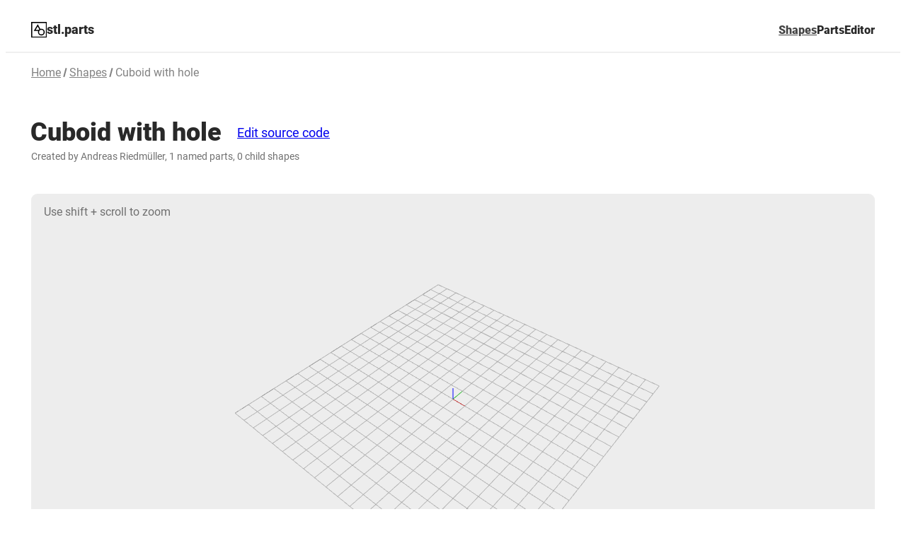

--- FILE ---
content_type: text/html; charset=UTF-8
request_url: https://stl.parts/shape/rectangular-cuboid-with-hole/
body_size: 146146
content:
<!DOCTYPE html><html><head><meta charSet="utf-8"/><meta http-equiv="x-ua-compatible" content="ie=edge"/><meta name="viewport" content="width=device-width, initial-scale=1, shrink-to-fit=no"/><meta name="generator" content="Gatsby 5.14.1"/><meta name="theme-color" content="#FFFFFF"/><meta name="title" content="Cuboid with hole (Customizable)" data-gatsby-head="true"/><meta name="description" content="A rectangular cuboid with a circular hole in the center. You can configure all three sides and the diameter of the hole to your liking." data-gatsby-head="true"/><meta name="keywords" content="STL, 3d printing, CNC machining, customizable, easy-to-use, library, basic shapes" data-gatsby-head="true"/><meta property="og:locale" content="en_US" data-gatsby-head="true"/><meta property="og:type" content="website" data-gatsby-head="true"/><meta property="og:site_name" content="stl.parts" data-gatsby-head="true"/><meta property="og:url" content="https://stl.parts/shape/rectangular-cuboid-with-hole/" data-gatsby-head="true"/><meta property="og:title" content="Cuboid with hole (Customizable)" data-gatsby-head="true"/><meta property="og:description" content="A rectangular cuboid with a circular hole in the center. You can configure all three sides and the diameter of the hole to your liking." data-gatsby-head="true"/><meta property="og:image" content="https://stl.parts/static/1f401b9c0269cc135faf090ae2704836/13677/rectangular_cuboid_with_hole_2022_07_31_21_14_08_da34562432.png" data-gatsby-head="true"/><meta property="og:image:width" content="1000" data-gatsby-head="true"/><meta property="og:image:height" content="1000" data-gatsby-head="true"/><meta property="og:image:alt" content="Cuboid with hole" data-gatsby-head="true"/><meta name="twitter:card" content="summary_large_image" data-gatsby-head="true"/><meta name="twitter:creator" content="@receter" data-gatsby-head="true"/><meta name="twitter:site" content="@stl_parts" data-gatsby-head="true"/><meta name="twitter:title" content="Cuboid with hole (Customizable)" data-gatsby-head="true"/><meta name="twitter:description" content="A rectangular cuboid with a circular hole in the center. You can configure all three sides and the diameter of the hole to your liking." data-gatsby-head="true"/><meta name="twitter:image" content="https://stl.parts/static/1f401b9c0269cc135faf090ae2704836/13677/rectangular_cuboid_with_hole_2022_07_31_21_14_08_da34562432.png" data-gatsby-head="true"/><style data-href="/styles.09ee2824c220d445ced1.css" data-identity="gatsby-global-css">@font-face{font-display:swap;font-family:Roboto;font-style:normal;font-weight:400;src:url(/static/roboto-cyrillic-ext-400-normal-804378952da8a10faae2681afaef3d53.woff2) format("woff2"),url(/static/roboto-all-400-normal-c5d001fa922fa66a147f5f3aea5ef30e.woff) format("woff");unicode-range:u+0460-052f,u+1c80-1c88,u+20b4,u+2de0-2dff,u+a640-a69f,u+fe2e-fe2f}@font-face{font-display:swap;font-family:Roboto;font-style:normal;font-weight:400;src:url([data-uri]) format("woff2"),url(/static/roboto-all-400-normal-c5d001fa922fa66a147f5f3aea5ef30e.woff) format("woff");unicode-range:u+0301,u+0400-045f,u+0490-0491,u+04b0-04b1,u+2116}@font-face{font-display:swap;font-family:Roboto;font-style:normal;font-weight:400;src:url([data-uri]) format("woff2"),url(/static/roboto-all-400-normal-c5d001fa922fa66a147f5f3aea5ef30e.woff) format("woff");unicode-range:u+1f??}@font-face{font-display:swap;font-family:Roboto;font-style:normal;font-weight:400;src:url([data-uri]) format("woff2"),url(/static/roboto-all-400-normal-c5d001fa922fa66a147f5f3aea5ef30e.woff) format("woff");unicode-range:u+0370-03ff}@font-face{font-display:swap;font-family:Roboto;font-style:normal;font-weight:400;src:url([data-uri]) format("woff2"),url(/static/roboto-all-400-normal-c5d001fa922fa66a147f5f3aea5ef30e.woff) format("woff");unicode-range:u+0102-0103,u+0110-0111,u+0128-0129,u+0168-0169,u+01a0-01a1,u+01af-01b0,u+1ea0-1ef9,u+20ab}@font-face{font-display:swap;font-family:Roboto;font-style:normal;font-weight:400;src:url(/static/roboto-latin-ext-400-normal-861b791f9de857a6e7bcf77612740c18.woff2) format("woff2"),url(/static/roboto-all-400-normal-c5d001fa922fa66a147f5f3aea5ef30e.woff) format("woff");unicode-range:u+0100-024f,u+0259,u+1e??,u+2020,u+20a0-20ab,u+20ad-20cf,u+2113,u+2c60-2c7f,u+a720-a7ff}@font-face{font-display:swap;font-family:Roboto;font-style:normal;font-weight:400;src:url(/static/roboto-latin-400-normal-b009a76ad6afe4ebd301e36f847a29be.woff2) format("woff2"),url(/static/roboto-all-400-normal-c5d001fa922fa66a147f5f3aea5ef30e.woff) format("woff");unicode-range:u+00??,u+0131,u+0152-0153,u+02bb-02bc,u+02c6,u+02da,u+02dc,u+2000-206f,u+2074,u+20ac,u+2122,u+2191,u+2193,u+2212,u+2215,u+feff,u+fffd}@font-face{font-display:swap;font-family:Roboto;font-style:italic;font-weight:400;src:url(/static/roboto-cyrillic-ext-400-italic-87b2e75b34538b84c9ae0b4e90a1ac78.woff2) format("woff2"),url(/static/roboto-all-400-italic-e1b614737ba41d92af20090c6c5ee07a.woff) format("woff");unicode-range:u+0460-052f,u+1c80-1c88,u+20b4,u+2de0-2dff,u+a640-a69f,u+fe2e-fe2f}@font-face{font-display:swap;font-family:Roboto;font-style:italic;font-weight:400;src:url(/static/roboto-cyrillic-400-italic-7e446f8733b1a410b73097c3ae9bd304.woff2) format("woff2"),url(/static/roboto-all-400-italic-e1b614737ba41d92af20090c6c5ee07a.woff) format("woff");unicode-range:u+0301,u+0400-045f,u+0490-0491,u+04b0-04b1,u+2116}@font-face{font-display:swap;font-family:Roboto;font-style:italic;font-weight:400;src:url([data-uri]) format("woff2"),url(/static/roboto-all-400-italic-e1b614737ba41d92af20090c6c5ee07a.woff) format("woff");unicode-range:u+1f??}@font-face{font-display:swap;font-family:Roboto;font-style:italic;font-weight:400;src:url([data-uri]) format("woff2"),url(/static/roboto-all-400-italic-e1b614737ba41d92af20090c6c5ee07a.woff) format("woff");unicode-range:u+0370-03ff}@font-face{font-display:swap;font-family:Roboto;font-style:italic;font-weight:400;src:url([data-uri]) format("woff2"),url(/static/roboto-all-400-italic-e1b614737ba41d92af20090c6c5ee07a.woff) format("woff");unicode-range:u+0102-0103,u+0110-0111,u+0128-0129,u+0168-0169,u+01a0-01a1,u+01af-01b0,u+1ea0-1ef9,u+20ab}@font-face{font-display:swap;font-family:Roboto;font-style:italic;font-weight:400;src:url(/static/roboto-latin-ext-400-italic-7568be6a4275f21c4672acd4585e9538.woff2) format("woff2"),url(/static/roboto-all-400-italic-e1b614737ba41d92af20090c6c5ee07a.woff) format("woff");unicode-range:u+0100-024f,u+0259,u+1e??,u+2020,u+20a0-20ab,u+20ad-20cf,u+2113,u+2c60-2c7f,u+a720-a7ff}@font-face{font-display:swap;font-family:Roboto;font-style:italic;font-weight:400;src:url(/static/roboto-latin-400-italic-e10742dbb1d4a0864ba8167d963922fe.woff2) format("woff2"),url(/static/roboto-all-400-italic-e1b614737ba41d92af20090c6c5ee07a.woff) format("woff");unicode-range:u+00??,u+0131,u+0152-0153,u+02bb-02bc,u+02c6,u+02da,u+02dc,u+2000-206f,u+2074,u+20ac,u+2122,u+2191,u+2193,u+2212,u+2215,u+feff,u+fffd}@font-face{font-display:swap;font-family:Roboto;font-style:normal;font-weight:500;src:url(/static/roboto-cyrillic-ext-500-normal-62ced72e5832f02c279633803ce1e348.woff2) format("woff2"),url(/static/roboto-all-500-normal-0ab669b7a0d19b178f57d46f0e0db5cb.woff) format("woff");unicode-range:u+0460-052f,u+1c80-1c88,u+20b4,u+2de0-2dff,u+a640-a69f,u+fe2e-fe2f}@font-face{font-display:swap;font-family:Roboto;font-style:normal;font-weight:500;src:url([data-uri]) format("woff2"),url(/static/roboto-all-500-normal-0ab669b7a0d19b178f57d46f0e0db5cb.woff) format("woff");unicode-range:u+0301,u+0400-045f,u+0490-0491,u+04b0-04b1,u+2116}@font-face{font-display:swap;font-family:Roboto;font-style:normal;font-weight:500;src:url([data-uri]) format("woff2"),url(/static/roboto-all-500-normal-0ab669b7a0d19b178f57d46f0e0db5cb.woff) format("woff");unicode-range:u+1f??}@font-face{font-display:swap;font-family:Roboto;font-style:normal;font-weight:500;src:url([data-uri]) format("woff2"),url(/static/roboto-all-500-normal-0ab669b7a0d19b178f57d46f0e0db5cb.woff) format("woff");unicode-range:u+0370-03ff}@font-face{font-display:swap;font-family:Roboto;font-style:normal;font-weight:500;src:url([data-uri]) format("woff2"),url(/static/roboto-all-500-normal-0ab669b7a0d19b178f57d46f0e0db5cb.woff) format("woff");unicode-range:u+0102-0103,u+0110-0111,u+0128-0129,u+0168-0169,u+01a0-01a1,u+01af-01b0,u+1ea0-1ef9,u+20ab}@font-face{font-display:swap;font-family:Roboto;font-style:normal;font-weight:500;src:url(/static/roboto-latin-ext-500-normal-9165081d10e1ba60138421473b64c3e3.woff2) format("woff2"),url(/static/roboto-all-500-normal-0ab669b7a0d19b178f57d46f0e0db5cb.woff) format("woff");unicode-range:u+0100-024f,u+0259,u+1e??,u+2020,u+20a0-20ab,u+20ad-20cf,u+2113,u+2c60-2c7f,u+a720-a7ff}@font-face{font-display:swap;font-family:Roboto;font-style:normal;font-weight:500;src:url(/static/roboto-latin-500-normal-f25d774ecfe0996f8eb574b643d41915.woff2) format("woff2"),url(/static/roboto-all-500-normal-0ab669b7a0d19b178f57d46f0e0db5cb.woff) format("woff");unicode-range:u+00??,u+0131,u+0152-0153,u+02bb-02bc,u+02c6,u+02da,u+02dc,u+2000-206f,u+2074,u+20ac,u+2122,u+2191,u+2193,u+2212,u+2215,u+feff,u+fffd}@font-face{font-display:swap;font-family:Roboto;font-style:normal;font-weight:900;src:url(/static/roboto-cyrillic-ext-900-normal-45cc87e0f161b1d8d723db22039f5eca.woff2) format("woff2"),url(/static/roboto-all-900-normal-9b6b73f9f3a35bfba27f3e656bd0c5ef.woff) format("woff");unicode-range:u+0460-052f,u+1c80-1c88,u+20b4,u+2de0-2dff,u+a640-a69f,u+fe2e-fe2f}@font-face{font-display:swap;font-family:Roboto;font-style:normal;font-weight:900;src:url([data-uri]) format("woff2"),url(/static/roboto-all-900-normal-9b6b73f9f3a35bfba27f3e656bd0c5ef.woff) format("woff");unicode-range:u+0301,u+0400-045f,u+0490-0491,u+04b0-04b1,u+2116}@font-face{font-display:swap;font-family:Roboto;font-style:normal;font-weight:900;src:url([data-uri]) format("woff2"),url(/static/roboto-all-900-normal-9b6b73f9f3a35bfba27f3e656bd0c5ef.woff) format("woff");unicode-range:u+1f??}@font-face{font-display:swap;font-family:Roboto;font-style:normal;font-weight:900;src:url([data-uri]) format("woff2"),url(/static/roboto-all-900-normal-9b6b73f9f3a35bfba27f3e656bd0c5ef.woff) format("woff");unicode-range:u+0370-03ff}@font-face{font-display:swap;font-family:Roboto;font-style:normal;font-weight:900;src:url([data-uri]) format("woff2"),url(/static/roboto-all-900-normal-9b6b73f9f3a35bfba27f3e656bd0c5ef.woff) format("woff");unicode-range:u+0102-0103,u+0110-0111,u+0128-0129,u+0168-0169,u+01a0-01a1,u+01af-01b0,u+1ea0-1ef9,u+20ab}@font-face{font-display:swap;font-family:Roboto;font-style:normal;font-weight:900;src:url(/static/roboto-latin-ext-900-normal-cbba5b9782d2ddc45f0251572240347f.woff2) format("woff2"),url(/static/roboto-all-900-normal-9b6b73f9f3a35bfba27f3e656bd0c5ef.woff) format("woff");unicode-range:u+0100-024f,u+0259,u+1e??,u+2020,u+20a0-20ab,u+20ad-20cf,u+2113,u+2c60-2c7f,u+a720-a7ff}@font-face{font-display:swap;font-family:Roboto;font-style:normal;font-weight:900;src:url(/static/roboto-latin-900-normal-2e8becfcae330421664b6806b872080f.woff2) format("woff2"),url(/static/roboto-all-900-normal-9b6b73f9f3a35bfba27f3e656bd0c5ef.woff) format("woff");unicode-range:u+00??,u+0131,u+0152-0153,u+02bb-02bc,u+02c6,u+02da,u+02dc,u+2000-206f,u+2074,u+20ac,u+2122,u+2191,u+2193,u+2212,u+2215,u+feff,u+fffd}@font-face{font-display:swap;font-family:Roboto;font-style:italic;font-weight:900;src:url(/static/roboto-cyrillic-ext-900-italic-cde48f31c8484fe54ee0f0570b38a506.woff2) format("woff2"),url(/static/roboto-all-900-italic-7dee8c15f4322a59c3c53709913df08c.woff) format("woff");unicode-range:u+0460-052f,u+1c80-1c88,u+20b4,u+2de0-2dff,u+a640-a69f,u+fe2e-fe2f}@font-face{font-display:swap;font-family:Roboto;font-style:italic;font-weight:900;src:url(/static/roboto-cyrillic-900-italic-df2c7301a18141416d85d1797cfeff22.woff2) format("woff2"),url(/static/roboto-all-900-italic-7dee8c15f4322a59c3c53709913df08c.woff) format("woff");unicode-range:u+0301,u+0400-045f,u+0490-0491,u+04b0-04b1,u+2116}@font-face{font-display:swap;font-family:Roboto;font-style:italic;font-weight:900;src:url([data-uri]) format("woff2"),url(/static/roboto-all-900-italic-7dee8c15f4322a59c3c53709913df08c.woff) format("woff");unicode-range:u+1f??}@font-face{font-display:swap;font-family:Roboto;font-style:italic;font-weight:900;src:url([data-uri]) format("woff2"),url(/static/roboto-all-900-italic-7dee8c15f4322a59c3c53709913df08c.woff) format("woff");unicode-range:u+0370-03ff}@font-face{font-display:swap;font-family:Roboto;font-style:italic;font-weight:900;src:url([data-uri]) format("woff2"),url(/static/roboto-all-900-italic-7dee8c15f4322a59c3c53709913df08c.woff) format("woff");unicode-range:u+0102-0103,u+0110-0111,u+0128-0129,u+0168-0169,u+01a0-01a1,u+01af-01b0,u+1ea0-1ef9,u+20ab}@font-face{font-display:swap;font-family:Roboto;font-style:italic;font-weight:900;src:url(/static/roboto-latin-ext-900-italic-d0d7fe5dcd99d3c267c418857d278331.woff2) format("woff2"),url(/static/roboto-all-900-italic-7dee8c15f4322a59c3c53709913df08c.woff) format("woff");unicode-range:u+0100-024f,u+0259,u+1e??,u+2020,u+20a0-20ab,u+20ad-20cf,u+2113,u+2c60-2c7f,u+a720-a7ff}@font-face{font-display:swap;font-family:Roboto;font-style:italic;font-weight:900;src:url(/static/roboto-latin-900-italic-5b387ea565e67898ca3a4301292ee116.woff2) format("woff2"),url(/static/roboto-all-900-italic-7dee8c15f4322a59c3c53709913df08c.woff) format("woff");unicode-range:u+00??,u+0131,u+0152-0153,u+02bb-02bc,u+02c6,u+02da,u+02dc,u+2000-206f,u+2074,u+20ac,u+2122,u+2191,u+2193,u+2212,u+2215,u+feff,u+fffd}@font-face{font-display:swap;font-family:Roboto Mono;font-style:normal;font-weight:500;src:url(/static/roboto-mono-cyrillic-ext-500-normal-a854950e466dbb2d9b0ac5865131ab68.woff2) format("woff2"),url(/static/roboto-mono-all-500-normal-3452da289c28a439505c134cd521eb49.woff) format("woff");unicode-range:u+0460-052f,u+1c80-1c88,u+20b4,u+2de0-2dff,u+a640-a69f,u+fe2e-fe2f}@font-face{font-display:swap;font-family:Roboto Mono;font-style:normal;font-weight:500;src:url([data-uri]) format("woff2"),url(/static/roboto-mono-all-500-normal-3452da289c28a439505c134cd521eb49.woff) format("woff");unicode-range:u+0301,u+0400-045f,u+0490-0491,u+04b0-04b1,u+2116}@font-face{font-display:swap;font-family:Roboto Mono;font-style:normal;font-weight:500;src:url([data-uri]) format("woff2"),url(/static/roboto-mono-all-500-normal-3452da289c28a439505c134cd521eb49.woff) format("woff");unicode-range:u+0370-03ff}@font-face{font-display:swap;font-family:Roboto Mono;font-style:normal;font-weight:500;src:url([data-uri]) format("woff2"),url(/static/roboto-mono-all-500-normal-3452da289c28a439505c134cd521eb49.woff) format("woff");unicode-range:u+0102-0103,u+0110-0111,u+0128-0129,u+0168-0169,u+01a0-01a1,u+01af-01b0,u+1ea0-1ef9,u+20ab}@font-face{font-display:swap;font-family:Roboto Mono;font-style:normal;font-weight:500;src:url([data-uri]) format("woff2"),url(/static/roboto-mono-all-500-normal-3452da289c28a439505c134cd521eb49.woff) format("woff");unicode-range:u+0100-024f,u+0259,u+1e??,u+2020,u+20a0-20ab,u+20ad-20cf,u+2113,u+2c60-2c7f,u+a720-a7ff}@font-face{font-display:swap;font-family:Roboto Mono;font-style:normal;font-weight:500;src:url(/static/roboto-mono-latin-500-normal-f115e285a8c5ddd183d35b124745efc7.woff2) format("woff2"),url(/static/roboto-mono-all-500-normal-3452da289c28a439505c134cd521eb49.woff) format("woff");unicode-range:u+00??,u+0131,u+0152-0153,u+02bb-02bc,u+02c6,u+02da,u+02dc,u+2000-206f,u+2074,u+20ac,u+2122,u+2191,u+2193,u+2212,u+2215,u+feff,u+fffd}@layer sys42-base{html{-webkit-text-size-adjust:100%;line-height:1.15}/*! normalize.css v8.0.1 | MIT License | github.com/necolas/normalize.css */body{margin:0}main{display:block}h1{font-size:2em;margin:.67em 0}hr{box-sizing:initial;height:0;overflow:visible}pre{font-family:monospace,monospace;font-size:1em}a{background-color:initial}abbr[title]{border-bottom:none;text-decoration:underline;text-decoration:underline dotted}b,strong{font-weight:bolder}code,kbd,samp{font-family:monospace,monospace;font-size:1em}small{font-size:80%}sub,sup{font-size:75%;line-height:0;position:relative;vertical-align:initial}sub{bottom:-.25em}sup{top:-.5em}img{border-style:none}button,input,optgroup,select,textarea{font-family:inherit;font-size:100%;line-height:1.15;margin:0}button,input{overflow:visible}button,select{text-transform:none}[type=button],[type=reset],[type=submit],button{-webkit-appearance:button}[type=button]::-moz-focus-inner,[type=reset]::-moz-focus-inner,[type=submit]::-moz-focus-inner,button::-moz-focus-inner{border-style:none;padding:0}[type=button]:-moz-focusring,[type=reset]:-moz-focusring,[type=submit]:-moz-focusring,button:-moz-focusring{outline:1px dotted ButtonText}fieldset{padding:.35em .75em .625em}legend{box-sizing:border-box;color:inherit;display:table;max-width:100%;padding:0;white-space:normal}progress{vertical-align:initial}textarea{overflow:auto}[type=checkbox],[type=radio]{box-sizing:border-box;padding:0}[type=number]::-webkit-inner-spin-button,[type=number]::-webkit-outer-spin-button{height:auto}[type=search]{-webkit-appearance:textfield;outline-offset:-2px}[type=search]::-webkit-search-decoration{-webkit-appearance:none}::-webkit-file-upload-button{-webkit-appearance:button;font:inherit}details{display:block}summary{display:list-item}[hidden],template{display:none}:root{-webkit-font-smoothing:antialiased;-moz-osx-font-smoothing:grayscale;font-family:sans-serif;font-synthesis:none;line-height:1.5;text-rendering:optimizeLegibility}blockquote,dl,figure,h1,h2,h3,h4,h5,h6,hr,ol,p,pre,table,ul{margin:0}a{color:var(--sys42-textLink-color)}a:visited{color:var(--sys42-textLink-color--visited)}a:active,a:visited:active{color:var(--sys42-textLink-color--active)}}@layer sys42{:root{--sys42-font-size-xs:.75rem;--sys42-font-size-sm:.875rem;--sys42-font-size-md:1rem;--sys42-font-size-lg:1.25rem;--sys42-font-size-xl:1.5rem;--sys42-font-size-2xl:2rem;--sys42-spacing-2xs:.125rem;--sys42-spacing-xs:.25rem;--sys42-spacing-sm:.5rem;--sys42-spacing-md:1rem;--sys42-spacing-lg:2rem;--sys42-spacing-xl:4rem;--sys42-spacing-2xl:8rem;--sys42-border-radius-sm:.25rem;--sys42-border-radius-md:.5rem;--sys42-border-radius-lg:1rem;--sys42-focus-outline:.125rem solid #505b92;--sys42-focus-outline-offset:.125rem;--sys42-button-background:#dfe1f9;--sys42-button-border-color:#0000;--sys42-button-border-width:1px;--sys42-button-color:#171b2c;--sys42-button-font-weight:normal;--sys42-button-font-size:1rem;--sys42-button-line-height:inherit;--sys42-button-padding-horiz:1rem;--sys42-button-padding-vert:.5rem;--sys42-button-border-radius:var(--sys42-border-radius-md);--sys42-button-box-shadow:none;--sys42-button-transition:none;--sys42-button-background--hover:color-mix(in srgb,var(--sys42-button-background),var(--sys42-button-color) 8%);--sys42-button-border-color--hover:var(--sys42-button-border-color);--sys42-button-box-shadow--hover:0 3px 2px -2px #0000001f,0 4px 6px #0000000a;--sys42-button-color--hover:var(--sys42-button-color);--sys42-button-transition--hover:background-color .15s ease-in-out,border-color .15s ease-in-out,box-shadow .15s ease-in-out;--sys42-button-background--active:var(--sys42-button-background--hover);--sys42-button-border-color--active:var(--sys42-button-border-color--hover);--sys42-button-box-shadow--active:none;--sys42-button-color--active:var(--sys42-button-color--hover);--sys42-button-transition--active:none;--sys42-button-background--disabled:#2020201f;--sys42-button-border-color--disabled:#0000;--sys42-button-color--disabled:#20202061;--sys42-button_primary-background:#505b92;--sys42-button_primary-border-color:#0000;--sys42-button_primary-color:#fff;--sys42-button_primary-font-weight:normal;--sys42-button_primary-background--hover:color-mix(in srgb,var(--sys42-button_primary-background),var(--sys42-button_primary-color) 8%);--sys42-button_primary-border-color--hover:var( --sys42-button_primary-border-color );--sys42-button_primary-color--hover:var(--sys42-button_primary-color);--sys42-button_primary-background--active:var( --sys42-button_primary-background--hover );--sys42-button_primary-border-color--active:var( --sys42-button_primary-border-color--hover );--sys42-button_primary-color--active:var( --sys42-button_primary-color--hover );--sys42-button_primary-background--disabled:var( --sys42-button-background--disabled );--sys42-button_primary-border-color--disabled:var( --sys42-button-border-color--disabled );--sys42-button_primary-color--disabled:var(--sys42-button-color--disabled);--sys42-button_danger-background:#ba1a1a;--sys42-button_danger-border-color:#0000;--sys42-button_danger-color:#fff;--sys42-button_danger-font-weight:normal;--sys42-button_danger-background--hover:color-mix(in srgb,var(--sys42-button_danger-background),var(--sys42-button_danger-color) 8%);--sys42-button_danger-border-color--hover:var( --sys42-button_danger-border-color );--sys42-button_danger-color--hover:var(--sys42-button_danger-color);--sys42-button_danger-background--active:var( --sys42-button_danger-background--hover );--sys42-button_danger-border-color--active:var( --sys42-button_danger-border-color--hover );--sys42-button_danger-color--active:var(--sys42-button_danger-color--hover);--sys42-button_danger-background--disabled:var( --sys42-button-background--disabled );--sys42-button_danger-border-color--disabled:var( --sys42-button-border-color--disabled );--sys42-button_danger-color--disabled:var(--sys42-button-color--disabled);--sys42-button_lg-font-size:var(--sys42-button-font-size);--sys42-button_lg-border-radius:var(--sys42-button-border-radius);--sys42-button_lg-padding-horiz:calc(var(--sys42-button-padding-horiz)*1.5);--sys42-button_lg-padding-vert:calc(var(--sys42-button-padding-vert)*1.5);--sys42-message-font-size:var(--sys42-font-size-sm);--sys42-message-border-radius:var(--sys42-border-radius-sm);--sys42-message-background:#efedf4;--sys42-message-border-width:1px;--sys42-message-border-color:#0000;--sys42-message-color:#1b1b21;--sys42-message-background--info:#dfe1f9;--sys42-message-border-color--info:#0000;--sys42-message-color--info:#171b2c;--sys42-message-background--success:#c0efaf;--sys42-message-border-color--success:#0000;--sys42-message-color--success:#020;--sys42-message-background--warning:#ffdea3;--sys42-message-border-color--warning:#0000;--sys42-message-color--warning:#261900;--sys42-message-background--error:#ffdad6;--sys42-message-border-color--error:#0000;--sys42-message-color--error:#410002;--sys42-input-text-background:#fff;--sys42-input-text-border-radius:var(--sys42-border-radius-sm);--sys42-input-text-border-width:1px;--sys42-input-text-border-color:#ddd;--sys42-input-text-line-height:inherit;--sys42-input-text-padding-horiz:.5rem;--sys42-input-text-padding-vert:.5rem;--sys42-stack-spacing:var(--sys42-spacing-md);--sys42-textLink-color:#00e;--sys42-textLink-color--visited:#551a8b;--sys42-textLink-color--active:red;--sys42-control-height:1.25em;--sys42-checkbox-background:#fff;--sys42-checkbox-border-width:2px;--sys42-checkbox-border-color:#ddd;--sys42-checkbox-border-radius:var(--sys42-border-radius-sm);--sys42-checkbox-color:#0000;--sys42-checkbox-box-shadow:none;--sys42-checkbox-color--checked:#fff;--sys42-checkbox-background--checked:#505b92;--sys42-checkbox-border-color--checked:#0000;--sys42-checkbox-background--disabled:#1d1b201f;--sys42-checkbox-border-color--disabled:#0000;--sys42-checkbox-color--disabled:#1d1b2061;--sys42-radio-background:#fff;--sys42-radio-border-width:2px;--sys42-radio-border-color:#ddd;--sys42-radio-border-radius:50%;--sys42-radio-color:#0000;--sys42-radio-box-shadow:none;--sys42-radio-indicator-size:50%;--sys42-radio-color--checked:#fff;--sys42-radio-background--checked:#505b92;--sys42-radio-border-color--checked:#0000;--sys42-radio-background--disabled:#1d1b201f;--sys42-radio-border-color--disabled:#0000;--sys42-radio-color--disabled:#1d1b2061;--sys42-card-background:#fff;--sys42-card-border-radius:var(--sys42-button-border-radius);--sys42-card-border-width:1px;--sys42-card-border-color:#ddd;--sys42-card-shadow:0 .125rem .25rem rgba(0,0,0,.075);--sys42-card-padding-vert:var(--sys42-spacing-md);--sys42-card-padding-horiz:var(--sys42-spacing-md)}}:root{font-feature-settings:"liga" on;--site-padding:1rem;--sys42-font-family-mono:"Roboto Mono",monospace;--sys42-button-background:#e7e7e7;--sys42-button-border-color:#d1d1d1;--sys42-button-border-width:0.16rem;--sys42-button-color:#4a4a4a;--sys42-button-font-weight:bold;--sys42-button-font-size:0.7778rem;--sys42-button-line-height:inherit;--sys42-button-padding-horiz:1rem;--sys42-button-padding-vert:0.5rem;--sys42-button-border-radius:var(--sys42-border-radius-md);--sys42-button-box-shadow:none;--sys42-button-transition:none;--sys42-checkbox-background--checked:#0078d4;--sys42-textLink-color:#3c6bd3;--sys42-textLink-color--visited:#8f3cd3;color:#000000d6;font-family:Roboto,sans-serif;font-size:16px;font-weight:400}@media (min-width:960px){:root{--site-padding:2rem;font-size:18px}}.styles-module--button--83fb3{align-items:center;background:none;border:0;color:inherit;cursor:pointer;display:inline-flex;font-size:.7778rem;font-weight:700;gap:.25rem;padding:0;text-transform:uppercase}.styles-module--button--83fb3:before{background:url([data-uri]) no-repeat 50%;background-size:80%;content:"";display:inline-block;height:1em;transform:translateY(0) rotate(0deg);transition:transform .2s ease-out;width:1em}.styles-module--collapsible_open--eb5e5 .styles-module--button--83fb3:before{transform:translateY(-.05em) rotate(90deg)}.styles-module--content--17de2{display:none}.styles-module--collapsible_open--eb5e5 .styles-module--content--17de2{display:block}.styles-module--error--0804d{background:#ffb3b3;border-radius:.5rem;color:#000;padding:1rem}.styles-module--input--23432{background:#f4f4f4;border:0;border-radius:.3rem;box-sizing:border-box;font-size:1.334rem;max-width:8rem;min-width:6rem;padding:.65rem .65rem .65rem 2rem;text-align:right;width:100%}.styles-module--infoFormula--a1521,.styles-module--inputValueControl--f6c58{align-items:center;border-radius:var(--sys42-input-text-border-radius) 0 0 var(--sys42-input-text-border-radius);box-sizing:border-box;color:#999;display:flex;font-size:.75rem;height:100%;justify-content:center;left:0;line-height:1.1;position:absolute;text-align:center;top:50%;transform:translateY(-50%);width:2rem}.styles-module--inputValueControl--f6c58{cursor:ns-resize}.styles-module--inputValueControl--f6c58:hover,.styles-module--inputValueControl_active--f9a0c{color:#333}.styles-module--input--23432:focus{padding-left:.65rem}.styles-module--input--23432:focus+.styles-module--infoFormula--a1521,.styles-module--input--23432:focus+.styles-module--inputValueControl--f6c58{display:none}.styles-module--inputWithUnit--344c9{align-items:baseline;display:flex;position:relative}.styles-module--inputWithUnit--344c9 .styles-module--unit--ce73a{font-size:.7778rem;margin-left:1rem}.styles-module--valueWithUnit--789a1{align-items:center;display:flex;font-size:1.334rem;white-space:nowrap}.styles-module--infoFormulaReadOnly--93afb{display:inline-block;font-size:.875rem;margin-right:.25rem;opacity:.8}@layer sys42{._labeledControl_1h0u8_1{align-items:start;display:flex;gap:var(--sys42-spacing-sm)}._labeledControl_1h0u8_1 :first-child{margin-top:max(0px,calc((1lh - var(--sys42-control-height))/2))}._labeledControl_1h0u8_1 div:last-child{margin-top:max(0px,calc((var(--sys42-control-height) - 1lh)/2))}._checkbox_10xtx_1{all:unset;border:var(--sys42-checkbox-border-width) solid var(--sys42-checkbox-border-color);border-radius:var(--sys42-checkbox-border-radius);box-shadow:var(--sys42-checkbox-box-shadow);box-sizing:border-box;color:var(--sys42-checkbox-color);display:inline-block;flex-shrink:0;height:var(--sys42-control-height);width:var(--sys42-control-height)}._checkbox_10xtx_1:checked,._checkbox_10xtx_1:indeterminate{background-color:var(--sys42-checkbox-background--checked);border-color:var(--sys42-checkbox-border-color--checked);color:var(--sys42-checkbox-color--checked)}._checkbox_10xtx_1:checked:before,._checkbox_10xtx_1:indeterminate:before{background:currentColor;content:"";display:block;height:100%;mask:url("data:image/svg+xml;charset=utf-8,%3Csvg xmlns='http://www.w3.org/2000/svg' width='16' height='16' fill='none' viewBox='0 0 16 16'%3E%3Cpath fill='%23fff' fill-rule='evenodd' d='M14.207 3.793a1 1 0 0 1 0 1.414l-7.5 7.5a1 1 0 0 1-1.414 0l-3.5-3.5a1 1 0 0 1 1.414-1.414L6 10.586l6.793-6.793a1 1 0 0 1 1.414 0Z' clip-rule='evenodd'/%3E%3C/svg%3E");-webkit-mask-position:center;mask-position:center;-webkit-mask-repeat:no-repeat;mask-repeat:no-repeat;-webkit-mask-size:87.5%;mask-size:87.5%;width:100%}._checkbox_10xtx_1:indeterminate:before{background:currentColor;-webkit-mask-image:url("data:image/svg+xml;charset=utf-8,%3Csvg xmlns='http://www.w3.org/2000/svg' width='16' height='16' fill='none' viewBox='0 0 16 16'%3E%3Cpath fill='%23fff' d='M1.5 8a1 1 0 0 1 1-1h11a1 1 0 1 1 0 2h-11a1 1 0 0 1-1-1Z'/%3E%3C/svg%3E");mask-image:url("data:image/svg+xml;charset=utf-8,%3Csvg xmlns='http://www.w3.org/2000/svg' width='16' height='16' fill='none' viewBox='0 0 16 16'%3E%3Cpath fill='%23fff' d='M1.5 8a1 1 0 0 1 1-1h11a1 1 0 1 1 0 2h-11a1 1 0 0 1-1-1Z'/%3E%3C/svg%3E")}._checkbox_10xtx_1:disabled{background-color:var(--sys42-checkbox-background--disabled);border-color:var(--sys42-checkbox-border-color--disabled);color:var(--sys42-checkbox-color--disabled)}._checkbox_10xtx_1:focus-visible{outline:var(--sys42-focus-outline);outline-offset:var(--sys42-focus-outline-offset)}}.styles-module--breadcrumb--f1575{color:#828282;font-size:.875rem;padding:1rem 0}.styles-module--list--1ec12{list-style:none;margin:0;padding-left:0}.styles-module--item--ef760{display:inline}.styles-module--item--ef760+.styles-module--item--ef760:before{border-right:.1em solid;content:"";display:inline-block;height:.8em;margin:0 .33em;transform:rotate(15deg)}.styles-module--link--3a089{color:inherit}.styles-module--breadcrumb--f1575 [aria-current=page]{cursor:default;text-decoration:none}.styles-module--linkControl--8c8f9{line-height:1em;position:relative}.styles-module--button--cbef0{background:none;border:0;font-size:.7778rem;height:1em;padding:0;vertical-align:center}.styles-module--linkIcon--885d4,.styles-module--unlinkIcon--254ce,.styles-module--unlinkIconHover--c116f{color:#747474;cursor:pointer}.styles-module--button--cbef0 .styles-module--unlinkIconHover--c116f{display:none}.styles-module--button--cbef0:hover .styles-module--unlinkIconHover--c116f{display:inline}.styles-module--button--cbef0:hover .styles-module--unlinkIcon--254ce{display:none}.styles-module--linkControlIsLinked--8e0e8 .styles-module--linkIcon--885d4,.styles-module--linkControlIsLinked--8e0e8 .styles-module--unlinkIcon--254ce{opacity:1}.styles-module--modal--fd408{background:#fcfcfc;border:1px solid #00000021;border-radius:6px;box-shadow:0 3px 4px #0000001a;display:none;left:-.5em;padding:.5em 0;position:absolute;top:1.2em;width:10em;z-index:1}.styles-module--modalActive--f185f{display:block}.styles-module--modalItem--8b84d{background:none;border:0;cursor:pointer;display:block;font-size:1em;padding:.5rem;text-align:left;width:100%}.styles-module--modalItem--8b84d:hover{background:#e7e7e7}.styles-module--header--5156c{align-items:baseline;border-bottom:2px solid #efefef;display:flex;gap:1rem;justify-content:space-between;padding:1rem var(--site-padding) 1.2rem var(--site-padding)}.styles-module--logoAndName--ac83e{align-items:baseline;display:flex;gap:.5rem;margin-right:1rem}.styles-module--logo--d3fd5{bottom:-.3rem;height:1.2rem;position:relative}.styles-module--name--1a850{font-size:1em;font-weight:700;margin:0}.styles-module--titleLink--928c9{color:inherit;text-decoration:none}.styles-module--nav--446d5{align-items:baseline;display:flex;gap:1.5rem}.styles-module--navItem--91c6f{color:inherit;font-size:.875rem;font-weight:700;text-decoration:none}.styles-module--navItem_active--456ff{color:#434343;font-weight:700;text-decoration:underline;text-decoration-color:#434343;text-decoration-thickness:2px}.styles-module--parameter--4a611 .styles-module--linkControlHideableButton--b6b48{opacity:0;transition:opacity .2s ease-out}.styles-module--parameter--4a611:hover .styles-module--linkControlHideableButton--b6b48{opacity:.5}.styles-module--parameter--4a611:hover .styles-module--linkControlHideableButton--b6b48:hover{opacity:1}.styles-module--label--62396{font-size:.7778rem;font-weight:700}.styles-module--linkName--3af46{color:#5c5c5c;font-size:.7778rem}.styles-module--label--62396+.styles-module--input--89e9c,.styles-module--labelAndLink--23ccb+.styles-module--input--89e9c{margin-top:.166rem}.styles-module--labelAndLink--23ccb{align-items:baseline;display:flex;gap:.25em}.styles-module--description--96a2f{color:#7d7d7d;font-size:.7778rem;margin:.25rem 0 0}.styles-module--description--96a2f+.styles-module--description--96a2f{margin:.1em 0 0}.styles-module--arrayItems--0f865{display:flex;flex-direction:column;gap:1rem;margin-top:1rem}.styles-module--arrayItems_item--3b11f{background:#d9d9d9;border-radius:.5em;display:grid;gap:1rem;grid-template-columns:repeat(auto-fit,minmax(6rem,1fr));padding:1rem;position:relative}.styles-module--arrayItemNumber--918bb{color:#4b4b4b;font-size:.75em;left:.4rem;position:absolute;top:.15rem}.styles-module--buttonDelete--8c139{border:none;position:absolute;right:.25rem;top:.25rem}@layer sys42{._button_1fkp3_1{background:var(--sys42-button-background);border:var(--sys42-button-border-width) solid var(--sys42-button-border-color);border-radius:var(--sys42-button-border-radius);box-shadow:var(--sys42-button-shadow);color:var(--sys42-button-color);cursor:pointer;display:inline-block;font:inherit;font-size:var(--sys42-button-font-size);font-weight:var(--sys42-button-font-weight);line-height:var(--sys42-button-line-height);padding:calc(var(--sys42-button-padding-vert) - var(--sys42-button-border-width)) calc(var(--sys42-button-padding-horiz) - var(--sys42-button-border-width));text-align:center;text-decoration:none;transition:var(--sys42-button-transition)}._button_1fkp3_1:focus{outline:0}._button_1fkp3_1:focus-visible{outline:var(--sys42-focus-outline);outline-offset:var(--sys42-focus-outline-offset)}._button_1fkp3_1:hover{background:var(--sys42-button-background--hover);border-color:var(--sys42-button-border-color--hover);box-shadow:var(--sys42-button-box-shadow--hover);color:var(--sys42-button-color--hover);transition:var(--sys42-button-transition--hover)}._button_1fkp3_1:active{background:var(--sys42-button-background--active);border-color:var(--sys42-button-border-color--active);box-shadow:var(--sys42-button-box-shadow--active);color:var(--sys42-button-color--active);transition:var(--sys42-button-transition--active)}._button_1fkp3_1:disabled,._button_1fkp3_1[aria-disabled=true]{background:var(--sys42-button-background--disabled);border-color:var(--sys42-button-border-color--disabled);box-shadow:var( --sys42-button-box-shadow );color:var(--sys42-button-color--disabled);cursor:default}._button_primary_1fkp3_59{background:var(--sys42-button_primary-background);border-color:var(--sys42-button_primary-border-color);color:var(--sys42-button_primary-color);font-weight:var(--sys42-button_primary-font-weight)}._button_primary_1fkp3_59:hover{background:var(--sys42-button_primary-background--hover);border-color:var(--sys42-button_primary-border-color--hover);color:var(--sys42-button_primary-color--hover)}._button_primary_1fkp3_59:active{background:var(--sys42-button_primary-background--active);border-color:var(--sys42-button_primary-border-color--active);color:var(--sys42-button_primary-color--active)}._button_primary_1fkp3_59:disabled,._button_primary_1fkp3_59[aria-disabled=true]{background:var(--sys42-button_primary-background--disabled);border-color:var(--sys42-button_primary-border-color--disabled);color:var(--sys42-button_primary-color--disabled)}._button_danger_1fkp3_85{background:var(--sys42-button_danger-background);border-color:var(--sys42-button_danger-border-color);color:var(--sys42-button_danger-color)}._button_danger_1fkp3_85:hover{background:var(--sys42-button_danger-background--hover);border-color:var(--sys42-button_danger-border-color--hover);color:var(--sys42-button_danger-color--hover)}._button_danger_1fkp3_85:active{background:var(--sys42-button_danger-background--active);border-color:var(--sys42-button_danger-border-color--active);color:var(--sys42-button_danger-color--active)}._button_danger_1fkp3_85:disabled,._button_danger_1fkp3_85[aria-disabled=true]{background:var(--sys42-button_danger-background--disabled);border-color:var(--sys42-button_danger-border-color--disabled);color:var(--sys42-button_danger-color--disabled)}._button_lg_1fkp3_110{border-radius:var(--sys42-button_lg-border-radius);font-size:var(--sys42-button_lg-font-size);padding:calc(var(--sys42-button_lg-padding-vert) - var(--sys42-button-border-width)) calc(var(--sys42-button_lg-padding-horiz) - var(--sys42-button-border-width))}}.styles-module--captionAndType--4e67f{align-items:center;display:flex;flex-wrap:wrap;gap:1rem}.styles-module--arrayParams--cb9cb{padding-left:2rem}.styles-module--arrayParamsItem--02238{align-items:center;display:flex;gap:1rem;margin-top:1rem;position:relative}.styles-module--deleteArrayParam--19f4a{opacity:0}.styles-module--arrayParamsItem--02238:hover .styles-module--deleteArrayParam--19f4a{opacity:.3}.styles-module--arrayParamsItem--02238:hover .styles-module--deleteArrayParam--19f4a:hover{cursor:pointer;opacity:1}.styles-module--deleteArrayParam--19f4a{background:none;border:0;font-size:1rem;left:-2rem;padding:calc(.65rem + 3px) 0;position:absolute;top:0;width:2rem}.styles-module--inputLabel--2e306{background:#fff;border:3px solid #eee;border-radius:.3rem;box-sizing:border-box;font-size:1rem;max-width:100%;padding:.65rem;width:6rem}.styles-module--parameterType--6ae58{display:flex}.styles-module--typeSelect--2cf4d{width:10rem}.styles-module--codeInfo--a1652{color:#545454;font-family:Roboto Mono,monospace;font-size:.7778rem;font-weight:500}.styles-module--parameterConfig_advancedConfigOpen--22fe0+.styles-module--parameterConfig--605d5{margin-top:2rem}.styles-module--advancedOptions--5065a{margin:.25rem 0 0;width:100%}.styles-module--footerMenu--0470b{font-size:.875rem;margin-top:1rem}.styles-module--footerMenuItem--c817d{background:0;border:0;color:#7d7d7d;cursor:pointer;font-size:.7778rem;margin:0 0 0 .25rem;opacity:1;padding:0}.styles-module--footerMenuItem_delete--35efc{margin-left:1rem}.styles-module--advancedOptionsDescription--e750b{border:3px solid #eee;border-radius:.3rem;box-sizing:border-box;max-width:20rem;padding:.65rem;resize:vertical;width:100%}.styles-module--advancedOptionsOptional--e35ba{margin-top:.5rem}.styles-module--addArrayParameterButton--242fa{margin-top:1rem}.styles-module--parameter--a8d75{border-bottom:2px solid #efefef;padding:1rem 0}.styles-module--addParameterButton--0f309{margin-top:1rem}.styles-module--button--70722,.styles-module--buttonWhitespace--c84f3,.styles-module--heading--de747{vertical-align:middle}.styles-module--buttonWhitespace--c84f3{word-spacing:.75rem}.styles-module--buttonWhitespace--c84f3,.styles-module--heading--de747{font-size:2rem;line-height:1.2}.styles-module--heading--de747{display:inline;margin:0 0 0 -.04em}.styles-module--jscadViewer--94054{height:600px;position:relative;touch-action:none;width:800px}.styles-module--isPlaceShapeCheckbox--b7f13,.styles-module--zoomInfo--59372{color:#707070;font-size:.875rem;line-height:1;position:absolute;top:1rem;user-select:none}.styles-module--zoomInfo--59372{left:1rem}.styles-module--isPlaceShapeCheckbox--b7f13{right:1rem}.styles-module--updateBanner--35051{align-items:center;background-color:#fafafa;border:2px solid #efefef;border-radius:.5rem;color:#666;display:flex;font-size:.875rem;gap:.5rem;justify-content:center;padding:.334rem .667rem;width:fit-content}.layout-module--devOverlay--83220{left:0;opacity:.5;pointer-events:none;position:fixed;top:0}.layout-module--main--e5529{margin:0 auto;max-width:54rem;padding:0 var(--site-padding)}.layout-module--main_big--cb220{max-width:70rem}.layout-module--footer--ad7d0{color:#666;font-size:.875rem;margin-top:5rem;padding:0 1rem 1rem;text-align:center}.layout-module--footerLink--f7acf{color:inherit;display:block;margin-top:.5rem}.layout-module--updateBanner--c7657{margin:0 auto}.layout-module--footerText--ea464{margin-top:2rem}.styles-module--content--c75b2{max-width:800px}.styles-module--title--0ac02{font-size:2rem;margin:1rem 0 0}.styles-module--releaseDate--0d381{color:#828282}.styles-module--release--493eb .gatsby-resp-image-wrapper{border-radius:.5rem;box-shadow:0 2px 5px -1px #32325d40,0 1px 3px -1px #0000004d;overflow:hidden}.styles-module--release--493eb>h2{margin-top:2rem}.styles-module--release--493eb+.styles-module--release--493eb{border-top:1px solid #ddd;margin-top:2rem}.styles-module--releaseContent--22861>.image-wrapper,.styles-module--releaseContent--22861>p{margin-top:1rem}.styles-module--releaseContent--22861>h3{margin-top:1.5rem}.styles-module--releaseContent--22861>ol,.styles-module--releaseContent--22861>ul{margin-top:1rem}.styles-module--releaseContent--22861>ol li,.styles-module--releaseContent--22861>ul li{margin-top:.5rem}.styles-module--releaseContent--22861>pre{margin-top:1rem;overflow:auto}.styles-module--releaseContent--22861 code{color:#484848;font-family:var(--sys42-font-family-mono)}.styles-module--title--34ba5,.styles-module--title--d1fa7,.styles-module--title--da9f1{font-size:2rem;font-weight:900;margin:3.55rem 0}.index-module--bodyClass--ae9ca{min-height:100vh}.index-module--subtitle--4373f,.index-module--subtitleSubline--d7dbd,.index-module--title--16c47{line-height:1.5;margin:0 auto;text-align:center}.index-module--title--16c47{font-size:3em;font-weight:700;margin-top:3rem}.index-module--title--16c47 img{height:1em;position:relative;top:-.15rem;vertical-align:middle;width:1em}.index-module--subtitle--4373f{font-size:2em;font-weight:400;line-height:1.33;margin-top:3rem;max-width:19.5em}.index-module--subtitleSubline--d7dbd{font-size:1em;margin-top:1rem;max-width:33em;opacity:.75}.index-module--entryBoxContainer--b9d05{display:flex;flex-direction:column;gap:1rem;justify-content:center;margin-top:5rem}@media (min-width:600px){.index-module--entryBoxContainer--b9d05{flex-direction:row}}.index-module--entryBox--175c6{border:2px solid #efefef;border-radius:.5rem;box-shadow:0 0 0 0 #d1d1d1;box-sizing:border-box;color:inherit;display:flex;flex-basis:100%;gap:1rem;line-height:1.5;padding:1.25rem 1.25rem 1.5rem;text-decoration:none;transition:transform .15s ease-out,box-shadow .15s ease-out}.index-module--entryBox--175c6:hover{box-shadow:2px 2px 0 0 #ededed;transform:translate(-2px,-2px)}.index-module--entryBox--175c6 h2{font-size:1.5em;margin:0}.index-module--entryBox--175c6 h2+p{margin-top:.75rem}.index-module--entryBoxIcon--f1fd2{align-self:center}.index-module--importBoxWrapper--d1fbc{margin-top:5rem}.index-module--importBox--17f91{align-items:center;background-color:#fafafa;border:2px solid #efefef;border-radius:.5rem;color:#666;display:flex;flex-wrap:wrap;gap:1rem;padding:1rem}.index-module--importBoxText--a63f1{flex:1;flex-basis:24em}.index-module--buttonImport--36d6e{white-space:nowrap}.styles-module--entityCard--9130a{background:#fff;border:3px solid #eee;border-radius:9px;box-sizing:border-box;color:inherit;padding:0 .78rem .78rem;text-decoration:none}.styles-module--title--6ffc7{font-size:1em;margin:1.25rem 0 0;& a{color:inherit;text-decoration:none}}.styles-module--subline--c129b{color:#707070;font-size:.778em;margin-top:.2rem}.styles-module--image--c89cc{display:block;margin-top:.6rem;width:100%}.styles-module--imagePlaceholder--bf7d5{background:#ededed;margin-top:.6rem;padding-top:100%;width:100%}.styles-module--bottom--d9f7e{font-size:.778em;margin-top:.8rem}.styles-module--bottom--d9f7e,.styles-module--subline--c129b,.styles-module--title--6ffc7{overflow:hidden;text-overflow:ellipsis;white-space:nowrap}.styles-module--entityCardList--e696e{display:grid;gap:1rem;grid-template-columns:repeat(auto-fill,minmax(10rem,1fr))}@media (min-width:30rem){.styles-module--entityCardList--e696e{gap:2rem;grid-template-columns:repeat(auto-fill,minmax(200px,1fr))}}.styles-module--heading--935a7{font-size:2rem;font-weight:900;margin:1rem 0 0}.styles-module--partsDescription--bd445{font-size:1rem;margin:1rem 0 0;max-width:24em}.styles-module--inputSearch--0e83e{border-radius:.5rem;font-size:1rem;margin-top:1.5rem;min-width:20rem;padding:.5rem}.styles-module--partList--a31b2{margin-top:2rem}.styles-module--heading--5500a{font-size:2rem;font-weight:900;margin:1rem 0 0}.styles-module--inputSearch--649ba{border-radius:.5rem;font-size:1rem;margin-top:1.5rem;min-width:20rem;padding:.5rem}.styles-module--shapeList--285ed{margin-top:2rem}.styles-module--shapeTypeFilterButtons--b17aa{display:flex;gap:.25rem;margin-top:1rem}.styles-module--shapeTypeFilterButton--ebfa7{background:none;border:0;border-radius:.5rem;font-size:.875rem;padding:.25rem .5rem;text-transform:capitalize}.styles-module--shapeTypeFilterButton--ebfa7:hover{background-color:#f3f3f3}.styles-module--shapeTypeFilterButton_active--20055,.styles-module--shapeTypeFilterButton_active--20055:hover{background-color:#ddd;color:#000;font-weight:700}.genericProcessorReadOnly-module--genericProcessor--6e697{background:#e8e8e8;border-radius:.5rem;padding:1rem;position:relative}.genericProcessorReadOnly-module--genericProcessor--6e697 h3{font-size:1rem;margin:0}.genericProcessorReadOnly-module--genericProcessor--6e697 p{font-size:.7778rem;margin:.5rem 0 0;max-width:32em}.cuttingMachineReadOnly-module--cuttingMachine--380e7{background:#e8e8e8;border-radius:.5rem;padding:1rem;position:relative}.cuttingMachineReadOnly-module--cuttingMachine--380e7 h3{font-size:1rem;margin:0}.cuttingMachineReadOnly-module--cuttingMachine--380e7 label{display:block;font-size:.7778rem;font-weight:700;margin-bottom:.25rem}.cuttingMachineReadOnly-module--parameterList--826a2{display:flex;flex-direction:row;flex-wrap:wrap;gap:1rem;margin-top:.5rem}.cuttingMachineReadOnly-module--value--19ff4{color:#333;font-size:.875rem}.drillingMachineReadOnly-module--drillingMachine--b2111{background:#e8e8e8;border-radius:.5rem;padding:1rem;position:relative}.drillingMachineReadOnly-module--drillingMachine--b2111 h3{font-size:1rem;margin:0}.drillingMachineReadOnly-module--drillingMachine--b2111 label{display:block;font-size:.7778rem;font-weight:700;margin-bottom:.25rem}.drillingMachineReadOnly-module--parameterList--f8055{display:flex;flex-direction:row;flex-wrap:wrap;gap:1rem;margin-top:.5rem}.drillingMachineReadOnly-module--value--d45ca{color:#333;font-size:.875rem}.rotateReadOnly-module--rotate--d1003{background:#e8e8e8;border-radius:.5rem;padding:1rem;position:relative}.rotateReadOnly-module--rotate--d1003 h3{font-size:1rem;margin:0}.rotateReadOnly-module--rotate--d1003 label{display:block;font-size:.7778rem;font-weight:700;margin-bottom:.25rem}.rotateReadOnly-module--parameterList--c4ec2{display:flex;flex-direction:row;flex-wrap:wrap;gap:1rem;margin-top:.5rem}.rotateReadOnly-module--value--230e3{color:#333;font-size:.875rem}.translateReadOnly-module--translate--eff77{background:#e8e8e8;border-radius:.5rem;padding:1rem;position:relative}.translateReadOnly-module--translate--eff77 h3{font-size:1rem;margin:0}.translateReadOnly-module--translate--eff77 label{display:block;font-size:.7778rem;font-weight:700;margin-bottom:.25rem}.translateReadOnly-module--parameterList--81cec{display:flex;flex-direction:row;flex-wrap:wrap;gap:1rem;margin-top:.5rem}.translateReadOnly-module--value--f6bb4{color:#333;font-size:.875rem}.processingStepsReadOnly-module--processingStep--868ee+.processingStepsReadOnly-module--processingStep--868ee{margin-top:1rem}.styles-module--title--2181b{margin-top:2rem}.styles-module--subline--dd43a{color:#707070;font-size:.778rem;margin-top:.2rem}.styles-module--viewport--97364{background:#0000;border-radius:.5rem;height:calc(100vw - 2rem);margin-top:2.5rem;max-height:32.333rem;overflow:hidden;position:relative;width:100%}.styles-module--viewport--97364 canvas{width:100%}.styles-module--jscadViewer--3c523{height:100%;width:100%}.styles-module--downloadStlButton--b3b7e{bottom:1rem;padding:.75rem 2rem;position:absolute;right:1rem}.styles-module--downloadThumbnailButton--0b188{position:absolute;right:1rem;top:1rem}.styles-module--configuration--461ea,.styles-module--processingSteps--7b1e9{border:3px solid #eee;border-radius:.5rem;box-sizing:border-box;padding:0 1.5rem 1.5rem 2rem;width:100%}.styles-module--processingSteps--7b1e9{margin-top:1rem;padding:1.5rem}.styles-module--processingStepsHeading--7133f{font-size:1rem;margin:0}.styles-module--processingStepsHeading--7133f+*{margin-top:1.5rem}.styles-module--configuration--461ea{margin-top:2.5rem}.styles-module--configuration--461ea>*{margin-top:1.75rem}.styles-module--footer--dccc9{align-items:baseline;display:flex;margin-top:2rem}.styles-module--unitControl--806bc{background:none;border:0;color:#7d7d7d;cursor:pointer;font-size:.7778rem;padding:0}.styles-module--unitControlActive--2319a{color:#000;font-weight:700}.styles-module--unitControl--806bc+.styles-module--unitControl--806bc{margin-left:.5em}.styles-module--unitControlGroup--2d9d1+.styles-module--unitControlGroup--2d9d1{margin-left:1.333rem}.styles-module--error--24fd0{margin-top:1rem}.styles-module--genericProcessor--bec67{background:#d9d9d9;border-radius:.5rem;padding:1rem;position:relative}.styles-module--genericProcessor--bec67 h3{font-size:1rem;margin:0}.styles-module--genericProcessor--bec67 p{font-size:.7778rem;margin:.5rem 0 0;max-width:32em}.styles-module--buttons--0043a{border:none;display:flex;gap:.25rem;position:absolute;right:1rem;top:1rem}.styles-module--buttons--0043a button{background:#efefef;border:none;border-radius:.25rem;color:#333;font-size:.875rem;padding:.25rem .5rem}.styles-module--buttons--0043a button:hover{background:#fff}.styles-module--buttons--0043a button:disabled{opacity:.5}.styles-module--cuttingMachine--301c3{background:#d9d9d9;border-radius:.5rem;padding:1rem;position:relative}.styles-module--cuttingMachine--301c3 h3{font-size:1rem;margin:0}.styles-module--cuttingMachine--301c3 label{font-size:.7778rem;font-weight:700}.styles-module--buttonDelete--1adef{border:none;position:absolute;right:.25rem;top:.25rem}.styles-module--parameterList--80a7d{display:flex;flex-direction:row;flex-wrap:wrap;gap:1rem;margin-top:.5rem}.styles-module--infoText--9f7b6{font-size:.7778rem;margin:.5rem 0 0;max-width:32em}.styles-module--drillingMachine--0b359{background:#d9d9d9;border-radius:.5rem;padding:1rem;position:relative}.styles-module--drillingMachine--0b359 h3{font-size:1rem;margin:0}.styles-module--drillingMachine--0b359 label{font-size:.7778rem;font-weight:700}.styles-module--buttonDelete--09955{border:none;position:absolute;right:.25rem;top:.25rem}.styles-module--parameterList--9b5b6{display:flex;flex-direction:row;flex-wrap:wrap;gap:1rem;margin-top:.5rem}.styles-module--infoText--3eb90{font-size:.7778rem;margin:.5rem 0 0;max-width:32em}.styles-module--rotate--eeda7{background:#d9d9d9;border-radius:.5rem;padding:1rem;position:relative}.styles-module--rotate--eeda7 h3{font-size:1rem;margin:0}.styles-module--rotate--eeda7 label{font-size:.7778rem;font-weight:700}.styles-module--buttonDelete--6acdc{border:none;position:absolute;right:.25rem;top:.25rem}.styles-module--parameterList--e9ca0{display:flex;flex-direction:row;flex-wrap:wrap;gap:1rem;margin-top:.5rem}.styles-module--infoText--2b3b4{font-size:.7778rem;margin:.5rem 0 0;max-width:32em}.styles-module--parameterList--da5c8{display:flex;flex-direction:row;flex-wrap:wrap;gap:1rem;margin-top:.5rem}.styles-module--processingStep--31246+.styles-module--addButtons--8950c,.styles-module--processingStep--31246+.styles-module--processingStep--31246,.styles-module--workInProgressBanner--7d509+.styles-module--addButtons--8950c,.styles-module--workInProgressBanner--7d509+.styles-module--processingStep--31246{margin-top:1rem}.styles-module--addButtons--8950c{display:flex;gap:1rem}.styles-module--workInProgressBanner--7d509{background:#f0f0f0;border-radius:.5rem;padding:.5rem .75rem}.styles-module--rebuildButton--b52be{align-items:center;display:flex;gap:1rem}.styles-module--spinner--3a68c{animation:styles-module--spin--14ee6 1s linear infinite;background:repeating-conic-gradient(#27b1ee 0,#0000 100%);border-radius:50%;height:1.25rem;width:1.25rem}.styles-module--solidsUpToDate--56044{color:#707070;font-size:.875rem}@keyframes styles-module--spin--14ee6{to{transform:rotate(1turn)}}.styles-module--submitModal--c939c{background:#fff;bottom:2rem;box-shadow:0 0 10px #0000004d;left:2rem;padding:2rem;position:fixed;right:2rem;top:2rem}.styles-module--submitModal--c939c textarea{height:10rem;width:100%}.styles-module--sendShapeToStrapi--69b89{background:#eee;padding:1rem}.styles-module--sendShapeToStrapi--69b89,.styles-module--shapeForm--a6bfc{display:flex;flex-direction:column;gap:1rem}.styles-module--formField--bb50a label{display:block;font-weight:700;text-transform:capitalize}.styles-module--submitModal--62dd0{background:#fff;bottom:2rem;box-shadow:0 0 10px #0000004d;left:2rem;overflow:auto;padding:2rem;position:fixed;right:2rem;top:2rem}.styles-module--submitModal--62dd0 textarea{box-sizing:border-box;height:10rem;width:100%}.jscadCodeEditor-module--codeEditorHeader--59dae{align-items:baseline;background:#eee;border-radius:.5rem .5rem 0 0;display:flex;flex-shrink:0;font-size:.875rem;gap:.5rem;padding:.5rem}.jscadCodeEditor-module--jscad--4542e{color:#999;font-family:monospace;font-weight:700}.jscadCodeEditor-module--documentationLink--aece7{color:#666;margin-left:auto}.jscadCodeEditor-module--editorMenuButton--b215b{background:#ccc;border:0;border-radius:.25rem;height:1.5rem;padding:0;width:1.5rem}.jscadCodeEditor-module--editorMenuButton--b215b:hover{background:#aaa}.jscadCodeEditor-module--resizeHandle--03e8a{background:#eee;border-radius:0 0 .5rem .5rem;color:#999;cursor:row-resize;font-size:.75rem;height:1rem;padding-bottom:.25rem;text-align:center}.jscadCodeEditor-module--codeEditor--f6ce1{--codeEditorWrapperBorder:3px solid #eee;border-bottom:var(--codeEditorWrapperBorder);border-left:var(--codeEditorWrapperBorder);border-right:var(--codeEditorWrapperBorder);flex-grow:1;height:100%;position:relative}.styles-module--title--d9d3d{margin-top:1rem}.styles-module--subline--37d36{color:#707070;font-size:.778rem;margin-top:.2rem}.styles-module--viewportAndCodeEditor--5cba7{display:flex;flex-direction:column;gap:1rem;margin-top:2.5rem;width:100%}.styles-module--viewport--23506{background:#0000;border-radius:.5rem;height:30rem;overflow:hidden;position:relative;width:100%}.styles-module--viewport--23506 canvas{width:100%}.styles-module--codeEditor--92666{display:flex;flex-direction:column;width:100%}.styles-module--viewportAndCodeEditor--5cba7:not(.styles-module--viewportAndCodeEditor_bigEditor--2b7a0) .styles-module--codeEditor--92666{height:30rem}@media (min-width:64em){.styles-module--viewportAndCodeEditor--5cba7:not(.styles-module--viewportAndCodeEditor_bigEditor--2b7a0){flex-direction:row}.styles-module--viewportAndCodeEditor--5cba7:not(.styles-module--viewportAndCodeEditor_bigEditor--2b7a0) .styles-module--codeEditor--92666{height:30rem;width:50%}.styles-module--viewportAndCodeEditor--5cba7:not(.styles-module--viewportAndCodeEditor_bigEditor--2b7a0) .styles-module--viewport--23506{width:50%}}.styles-module--jscadViewer--e5790{height:100%;width:100%}.styles-module--rebuildButton--b614c{bottom:1rem;left:1rem;position:absolute}.styles-module--downloadStlButton--987ec{bottom:1rem;position:absolute;right:1rem}.styles-module--betaInfo--412df{background:#f2f2f2;color:#707070;margin-top:1rem;padding:1rem}.styles-module--devBar--bd119,.styles-module--saveInfo--27a2b{background:#efefef;color:#707070;display:flex;flex-wrap:wrap;gap:1rem;justify-content:space-between;margin-top:1rem;padding:1rem}.styles-module--devActions--46001,.styles-module--saveActions--bad4f{display:flex;gap:.5rem}.styles-module--codeEditorTextarea--0f230{border-top:0;box-sizing:border-box;color:#545454;font-family:Roboto Mono,monospace;font-size:.778rem;font-weight:500;height:100%;padding:1rem;resize:vertical;width:100%;z-index:1}.styles-module--codeEditorTextarea_dev--790f2{border:2px solid red}.styles-module--parameters--dcbda{border:3px solid #eee;border-radius:.5rem;margin-top:1rem;padding:0 1rem 1rem}.styles-module--error--41c75{margin-top:1rem}.styles-module--submitButtons--5ce90{display:flex;gap:1rem;margin-top:1rem}.styles-module--title--3c0d2{margin-top:2rem}.styles-module--heading--2dba1,.styles-module--heading--2dba1+.styles-module--cardList--1e850{margin-top:3.55rem}.styles-module--subline--70eb2{color:#707070;font-size:.778rem;margin-top:.2rem}.styles-module--viewport--6c797{background:#0000;border-radius:.5rem;height:calc(100vw - 2rem);margin-top:2.5rem;max-height:32.333rem;overflow:hidden;position:relative;width:100%}.styles-module--viewport--6c797 canvas{width:100%}.styles-module--jscadViewer--84940{height:100%;width:100%}.styles-module--downloadStlButton--58f63{bottom:1rem;padding:.75rem 2rem;position:absolute;right:1rem}.styles-module--downloadThumbnailButton--44fd9{position:absolute;right:1rem;top:1rem}.styles-module--rebuildButton--bd9c7{bottom:1rem;left:1rem;position:absolute}.styles-module--configurationAndDescription--76eeb{display:flex;flex-wrap:wrap;justify-content:space-between;width:100%}.styles-module--configuration--b1822,.styles-module--description--5c213{border-radius:.5rem;box-sizing:border-box;margin-top:2.5rem;padding:2rem 1.5rem 1.5rem 2rem;width:100%;@media (min-width:35.5em){width:calc(50% - .5rem)}}.styles-module--configuration--b1822{border:3px solid #eee}.styles-module--parameter--8837b+.styles-module--collapsible--03ef9{margin-top:calc(var(--sys42-stack-spacing) + .4rem)}.styles-module--description--5c213{background:#f6f6f6;color:#3e3e3e}.styles-module--htmlContent--5d3b5 h2,.styles-module--htmlContent--5d3b5 p{margin-top:.5rem}.styles-module--htmlContent--5d3b5>:first-child{margin-top:0}.styles-module--footer--e12de{align-items:baseline;display:flex;margin-top:2rem}.styles-module--unitControl--dbdbc{background:none;border:0;color:#7d7d7d;cursor:pointer;font-size:.7778rem;padding:0}.styles-module--unitControlActive--9cafc{color:#000;font-weight:700}.styles-module--unitControlGroup--8d33e{display:flex;flex-wrap:wrap;gap:.5em}.styles-module--unitControlGroup--8d33e+.styles-module--unitControlGroup--8d33e{margin-left:1.333rem}.styles-module--saveValuesButton--93830{margin-left:auto}.styles-module--submitModal--f6655{background:#fff;bottom:2rem;box-shadow:0 0 10px #0000004d;left:2rem;padding:2rem;position:fixed;right:2rem;top:2rem}.styles-module--submitModal--f6655 textarea{height:10rem;width:100%}.styles-module--error--06fa9{margin-top:1rem}.styles-module--bottomContainer--ab987{border:3px solid #f0f0f0;border-radius:.5rem;margin-top:1rem;padding:2rem}.styles-module--placeShapeCheckbox--9d78a{margin-top:1rem}.styles-module--placeShapeCheckboxInfo--01b65{color:#707070;font-size:.7778rem}.styles-module--buttonOpenInJscad--c6fdf{margin-top:1rem}.styles-module--dimensionsContainer--747af{background:#f0f0f0;border-radius:.5rem;margin-top:var(--sys42-spacing-md);padding:.5rem .75rem}.styles-module--copyButtonGroup--a7542,.styles-module--submitModalContent--3dfd4{margin-top:1rem}@layer sys42{._stack_1wu08_1>*+*{margin-top:var(--sys42-stack-spacing)}._classContent_1d1yq_1 blockquote,._classContent_1d1yq_1 dl,._classContent_1d1yq_1 figure,._classContent_1d1yq_1 h1,._classContent_1d1yq_1 h2,._classContent_1d1yq_1 h3,._classContent_1d1yq_1 h4,._classContent_1d1yq_1 h5,._classContent_1d1yq_1 h6,._classContent_1d1yq_1 hr,._classContent_1d1yq_1 ol,._classContent_1d1yq_1 p,._classContent_1d1yq_1 pre,._classContent_1d1yq_1 table,._classContent_1d1yq_1 ul{margin:revert}._classContent_1d1yq_1>:last-child{margin-bottom:0}._classContent_1d1yq_1>:first-child{margin-top:0}._buttonGroupReverse_wrpto_7,._buttonGroup_wrpto_1{align-items:baseline;display:flex;gap:1rem}._buttonGroupReverse_wrpto_7{flex-direction:row-reverse}}</style><style type="text/css">:root, :host {
  --fa-font-solid: normal 900 1em/1 "Font Awesome 6 Free";
  --fa-font-regular: normal 400 1em/1 "Font Awesome 6 Free";
  --fa-font-light: normal 300 1em/1 "Font Awesome 6 Pro";
  --fa-font-thin: normal 100 1em/1 "Font Awesome 6 Pro";
  --fa-font-duotone: normal 900 1em/1 "Font Awesome 6 Duotone";
  --fa-font-duotone-regular: normal 400 1em/1 "Font Awesome 6 Duotone";
  --fa-font-duotone-light: normal 300 1em/1 "Font Awesome 6 Duotone";
  --fa-font-duotone-thin: normal 100 1em/1 "Font Awesome 6 Duotone";
  --fa-font-brands: normal 400 1em/1 "Font Awesome 6 Brands";
  --fa-font-sharp-solid: normal 900 1em/1 "Font Awesome 6 Sharp";
  --fa-font-sharp-regular: normal 400 1em/1 "Font Awesome 6 Sharp";
  --fa-font-sharp-light: normal 300 1em/1 "Font Awesome 6 Sharp";
  --fa-font-sharp-thin: normal 100 1em/1 "Font Awesome 6 Sharp";
  --fa-font-sharp-duotone-solid: normal 900 1em/1 "Font Awesome 6 Sharp Duotone";
  --fa-font-sharp-duotone-regular: normal 400 1em/1 "Font Awesome 6 Sharp Duotone";
  --fa-font-sharp-duotone-light: normal 300 1em/1 "Font Awesome 6 Sharp Duotone";
  --fa-font-sharp-duotone-thin: normal 100 1em/1 "Font Awesome 6 Sharp Duotone";
}

svg:not(:root).svg-inline--fa, svg:not(:host).svg-inline--fa {
  overflow: visible;
  box-sizing: content-box;
}

.svg-inline--fa {
  display: var(--fa-display, inline-block);
  height: 1em;
  overflow: visible;
  vertical-align: -0.125em;
}
.svg-inline--fa.fa-2xs {
  vertical-align: 0.1em;
}
.svg-inline--fa.fa-xs {
  vertical-align: 0em;
}
.svg-inline--fa.fa-sm {
  vertical-align: -0.0714285705em;
}
.svg-inline--fa.fa-lg {
  vertical-align: -0.2em;
}
.svg-inline--fa.fa-xl {
  vertical-align: -0.25em;
}
.svg-inline--fa.fa-2xl {
  vertical-align: -0.3125em;
}
.svg-inline--fa.fa-pull-left {
  margin-right: var(--fa-pull-margin, 0.3em);
  width: auto;
}
.svg-inline--fa.fa-pull-right {
  margin-left: var(--fa-pull-margin, 0.3em);
  width: auto;
}
.svg-inline--fa.fa-li {
  width: var(--fa-li-width, 2em);
  top: 0.25em;
}
.svg-inline--fa.fa-fw {
  width: var(--fa-fw-width, 1.25em);
}

.fa-layers svg.svg-inline--fa {
  bottom: 0;
  left: 0;
  margin: auto;
  position: absolute;
  right: 0;
  top: 0;
}

.fa-layers-counter, .fa-layers-text {
  display: inline-block;
  position: absolute;
  text-align: center;
}

.fa-layers {
  display: inline-block;
  height: 1em;
  position: relative;
  text-align: center;
  vertical-align: -0.125em;
  width: 1em;
}
.fa-layers svg.svg-inline--fa {
  transform-origin: center center;
}

.fa-layers-text {
  left: 50%;
  top: 50%;
  transform: translate(-50%, -50%);
  transform-origin: center center;
}

.fa-layers-counter {
  background-color: var(--fa-counter-background-color, #ff253a);
  border-radius: var(--fa-counter-border-radius, 1em);
  box-sizing: border-box;
  color: var(--fa-inverse, #fff);
  line-height: var(--fa-counter-line-height, 1);
  max-width: var(--fa-counter-max-width, 5em);
  min-width: var(--fa-counter-min-width, 1.5em);
  overflow: hidden;
  padding: var(--fa-counter-padding, 0.25em 0.5em);
  right: var(--fa-right, 0);
  text-overflow: ellipsis;
  top: var(--fa-top, 0);
  transform: scale(var(--fa-counter-scale, 0.25));
  transform-origin: top right;
}

.fa-layers-bottom-right {
  bottom: var(--fa-bottom, 0);
  right: var(--fa-right, 0);
  top: auto;
  transform: scale(var(--fa-layers-scale, 0.25));
  transform-origin: bottom right;
}

.fa-layers-bottom-left {
  bottom: var(--fa-bottom, 0);
  left: var(--fa-left, 0);
  right: auto;
  top: auto;
  transform: scale(var(--fa-layers-scale, 0.25));
  transform-origin: bottom left;
}

.fa-layers-top-right {
  top: var(--fa-top, 0);
  right: var(--fa-right, 0);
  transform: scale(var(--fa-layers-scale, 0.25));
  transform-origin: top right;
}

.fa-layers-top-left {
  left: var(--fa-left, 0);
  right: auto;
  top: var(--fa-top, 0);
  transform: scale(var(--fa-layers-scale, 0.25));
  transform-origin: top left;
}

.fa-1x {
  font-size: 1em;
}

.fa-2x {
  font-size: 2em;
}

.fa-3x {
  font-size: 3em;
}

.fa-4x {
  font-size: 4em;
}

.fa-5x {
  font-size: 5em;
}

.fa-6x {
  font-size: 6em;
}

.fa-7x {
  font-size: 7em;
}

.fa-8x {
  font-size: 8em;
}

.fa-9x {
  font-size: 9em;
}

.fa-10x {
  font-size: 10em;
}

.fa-2xs {
  font-size: 0.625em;
  line-height: 0.1em;
  vertical-align: 0.225em;
}

.fa-xs {
  font-size: 0.75em;
  line-height: 0.0833333337em;
  vertical-align: 0.125em;
}

.fa-sm {
  font-size: 0.875em;
  line-height: 0.0714285718em;
  vertical-align: 0.0535714295em;
}

.fa-lg {
  font-size: 1.25em;
  line-height: 0.05em;
  vertical-align: -0.075em;
}

.fa-xl {
  font-size: 1.5em;
  line-height: 0.0416666682em;
  vertical-align: -0.125em;
}

.fa-2xl {
  font-size: 2em;
  line-height: 0.03125em;
  vertical-align: -0.1875em;
}

.fa-fw {
  text-align: center;
  width: 1.25em;
}

.fa-ul {
  list-style-type: none;
  margin-left: var(--fa-li-margin, 2.5em);
  padding-left: 0;
}
.fa-ul > li {
  position: relative;
}

.fa-li {
  left: calc(-1 * var(--fa-li-width, 2em));
  position: absolute;
  text-align: center;
  width: var(--fa-li-width, 2em);
  line-height: inherit;
}

.fa-border {
  border-color: var(--fa-border-color, #eee);
  border-radius: var(--fa-border-radius, 0.1em);
  border-style: var(--fa-border-style, solid);
  border-width: var(--fa-border-width, 0.08em);
  padding: var(--fa-border-padding, 0.2em 0.25em 0.15em);
}

.fa-pull-left {
  float: left;
  margin-right: var(--fa-pull-margin, 0.3em);
}

.fa-pull-right {
  float: right;
  margin-left: var(--fa-pull-margin, 0.3em);
}

.fa-beat {
  animation-name: fa-beat;
  animation-delay: var(--fa-animation-delay, 0s);
  animation-direction: var(--fa-animation-direction, normal);
  animation-duration: var(--fa-animation-duration, 1s);
  animation-iteration-count: var(--fa-animation-iteration-count, infinite);
  animation-timing-function: var(--fa-animation-timing, ease-in-out);
}

.fa-bounce {
  animation-name: fa-bounce;
  animation-delay: var(--fa-animation-delay, 0s);
  animation-direction: var(--fa-animation-direction, normal);
  animation-duration: var(--fa-animation-duration, 1s);
  animation-iteration-count: var(--fa-animation-iteration-count, infinite);
  animation-timing-function: var(--fa-animation-timing, cubic-bezier(0.28, 0.84, 0.42, 1));
}

.fa-fade {
  animation-name: fa-fade;
  animation-delay: var(--fa-animation-delay, 0s);
  animation-direction: var(--fa-animation-direction, normal);
  animation-duration: var(--fa-animation-duration, 1s);
  animation-iteration-count: var(--fa-animation-iteration-count, infinite);
  animation-timing-function: var(--fa-animation-timing, cubic-bezier(0.4, 0, 0.6, 1));
}

.fa-beat-fade {
  animation-name: fa-beat-fade;
  animation-delay: var(--fa-animation-delay, 0s);
  animation-direction: var(--fa-animation-direction, normal);
  animation-duration: var(--fa-animation-duration, 1s);
  animation-iteration-count: var(--fa-animation-iteration-count, infinite);
  animation-timing-function: var(--fa-animation-timing, cubic-bezier(0.4, 0, 0.6, 1));
}

.fa-flip {
  animation-name: fa-flip;
  animation-delay: var(--fa-animation-delay, 0s);
  animation-direction: var(--fa-animation-direction, normal);
  animation-duration: var(--fa-animation-duration, 1s);
  animation-iteration-count: var(--fa-animation-iteration-count, infinite);
  animation-timing-function: var(--fa-animation-timing, ease-in-out);
}

.fa-shake {
  animation-name: fa-shake;
  animation-delay: var(--fa-animation-delay, 0s);
  animation-direction: var(--fa-animation-direction, normal);
  animation-duration: var(--fa-animation-duration, 1s);
  animation-iteration-count: var(--fa-animation-iteration-count, infinite);
  animation-timing-function: var(--fa-animation-timing, linear);
}

.fa-spin {
  animation-name: fa-spin;
  animation-delay: var(--fa-animation-delay, 0s);
  animation-direction: var(--fa-animation-direction, normal);
  animation-duration: var(--fa-animation-duration, 2s);
  animation-iteration-count: var(--fa-animation-iteration-count, infinite);
  animation-timing-function: var(--fa-animation-timing, linear);
}

.fa-spin-reverse {
  --fa-animation-direction: reverse;
}

.fa-pulse,
.fa-spin-pulse {
  animation-name: fa-spin;
  animation-direction: var(--fa-animation-direction, normal);
  animation-duration: var(--fa-animation-duration, 1s);
  animation-iteration-count: var(--fa-animation-iteration-count, infinite);
  animation-timing-function: var(--fa-animation-timing, steps(8));
}

@media (prefers-reduced-motion: reduce) {
  .fa-beat,
.fa-bounce,
.fa-fade,
.fa-beat-fade,
.fa-flip,
.fa-pulse,
.fa-shake,
.fa-spin,
.fa-spin-pulse {
    animation-delay: -1ms;
    animation-duration: 1ms;
    animation-iteration-count: 1;
    transition-delay: 0s;
    transition-duration: 0s;
  }
}
@keyframes fa-beat {
  0%, 90% {
    transform: scale(1);
  }
  45% {
    transform: scale(var(--fa-beat-scale, 1.25));
  }
}
@keyframes fa-bounce {
  0% {
    transform: scale(1, 1) translateY(0);
  }
  10% {
    transform: scale(var(--fa-bounce-start-scale-x, 1.1), var(--fa-bounce-start-scale-y, 0.9)) translateY(0);
  }
  30% {
    transform: scale(var(--fa-bounce-jump-scale-x, 0.9), var(--fa-bounce-jump-scale-y, 1.1)) translateY(var(--fa-bounce-height, -0.5em));
  }
  50% {
    transform: scale(var(--fa-bounce-land-scale-x, 1.05), var(--fa-bounce-land-scale-y, 0.95)) translateY(0);
  }
  57% {
    transform: scale(1, 1) translateY(var(--fa-bounce-rebound, -0.125em));
  }
  64% {
    transform: scale(1, 1) translateY(0);
  }
  100% {
    transform: scale(1, 1) translateY(0);
  }
}
@keyframes fa-fade {
  50% {
    opacity: var(--fa-fade-opacity, 0.4);
  }
}
@keyframes fa-beat-fade {
  0%, 100% {
    opacity: var(--fa-beat-fade-opacity, 0.4);
    transform: scale(1);
  }
  50% {
    opacity: 1;
    transform: scale(var(--fa-beat-fade-scale, 1.125));
  }
}
@keyframes fa-flip {
  50% {
    transform: rotate3d(var(--fa-flip-x, 0), var(--fa-flip-y, 1), var(--fa-flip-z, 0), var(--fa-flip-angle, -180deg));
  }
}
@keyframes fa-shake {
  0% {
    transform: rotate(-15deg);
  }
  4% {
    transform: rotate(15deg);
  }
  8%, 24% {
    transform: rotate(-18deg);
  }
  12%, 28% {
    transform: rotate(18deg);
  }
  16% {
    transform: rotate(-22deg);
  }
  20% {
    transform: rotate(22deg);
  }
  32% {
    transform: rotate(-12deg);
  }
  36% {
    transform: rotate(12deg);
  }
  40%, 100% {
    transform: rotate(0deg);
  }
}
@keyframes fa-spin {
  0% {
    transform: rotate(0deg);
  }
  100% {
    transform: rotate(360deg);
  }
}
.fa-rotate-90 {
  transform: rotate(90deg);
}

.fa-rotate-180 {
  transform: rotate(180deg);
}

.fa-rotate-270 {
  transform: rotate(270deg);
}

.fa-flip-horizontal {
  transform: scale(-1, 1);
}

.fa-flip-vertical {
  transform: scale(1, -1);
}

.fa-flip-both,
.fa-flip-horizontal.fa-flip-vertical {
  transform: scale(-1, -1);
}

.fa-rotate-by {
  transform: rotate(var(--fa-rotate-angle, 0));
}

.fa-stack {
  display: inline-block;
  vertical-align: middle;
  height: 2em;
  position: relative;
  width: 2.5em;
}

.fa-stack-1x,
.fa-stack-2x {
  bottom: 0;
  left: 0;
  margin: auto;
  position: absolute;
  right: 0;
  top: 0;
  z-index: var(--fa-stack-z-index, auto);
}

.svg-inline--fa.fa-stack-1x {
  height: 1em;
  width: 1.25em;
}
.svg-inline--fa.fa-stack-2x {
  height: 2em;
  width: 2.5em;
}

.fa-inverse {
  color: var(--fa-inverse, #fff);
}

.sr-only,
.fa-sr-only {
  position: absolute;
  width: 1px;
  height: 1px;
  padding: 0;
  margin: -1px;
  overflow: hidden;
  clip: rect(0, 0, 0, 0);
  white-space: nowrap;
  border-width: 0;
}

.sr-only-focusable:not(:focus),
.fa-sr-only-focusable:not(:focus) {
  position: absolute;
  width: 1px;
  height: 1px;
  padding: 0;
  margin: -1px;
  overflow: hidden;
  clip: rect(0, 0, 0, 0);
  white-space: nowrap;
  border-width: 0;
}

.svg-inline--fa .fa-primary {
  fill: var(--fa-primary-color, currentColor);
  opacity: var(--fa-primary-opacity, 1);
}

.svg-inline--fa .fa-secondary {
  fill: var(--fa-secondary-color, currentColor);
  opacity: var(--fa-secondary-opacity, 0.4);
}

.svg-inline--fa.fa-swap-opacity .fa-primary {
  opacity: var(--fa-secondary-opacity, 0.4);
}

.svg-inline--fa.fa-swap-opacity .fa-secondary {
  opacity: var(--fa-primary-opacity, 1);
}

.svg-inline--fa mask .fa-primary,
.svg-inline--fa mask .fa-secondary {
  fill: black;
}</style><style>.gatsby-image-wrapper{position:relative;overflow:hidden}.gatsby-image-wrapper picture.object-fit-polyfill{position:static!important}.gatsby-image-wrapper img{bottom:0;height:100%;left:0;margin:0;max-width:none;padding:0;position:absolute;right:0;top:0;width:100%;object-fit:cover}.gatsby-image-wrapper [data-main-image]{opacity:0;transform:translateZ(0);transition:opacity .25s linear;will-change:opacity}.gatsby-image-wrapper-constrained{display:inline-block;vertical-align:top}</style><noscript><style>.gatsby-image-wrapper noscript [data-main-image]{opacity:1!important}.gatsby-image-wrapper [data-placeholder-image]{opacity:0!important}</style></noscript><script type="module">const e="undefined"!=typeof HTMLImageElement&&"loading"in HTMLImageElement.prototype;e&&document.body.addEventListener("load",(function(e){const t=e.target;if(void 0===t.dataset.mainImage)return;if(void 0===t.dataset.gatsbyImageSsr)return;let a=null,n=t;for(;null===a&&n;)void 0!==n.parentNode.dataset.gatsbyImageWrapper&&(a=n.parentNode),n=n.parentNode;const o=a.querySelector("[data-placeholder-image]"),r=new Image;r.src=t.currentSrc,r.decode().catch((()=>{})).then((()=>{t.style.opacity=1,o&&(o.style.opacity=0,o.style.transition="opacity 500ms linear")}))}),!0);</script><link rel="icon" href="/favicon-32x32.png?v=117fbb030e74e9c7d667d2f68abd1ba2" type="image/png"/><link rel="icon" href="/favicon.svg?v=117fbb030e74e9c7d667d2f68abd1ba2" type="image/svg+xml"/><link rel="manifest" href="/manifest.webmanifest" crossorigin="anonymous"/><link rel="apple-touch-icon" sizes="48x48" href="/icons/icon-48x48.png?v=117fbb030e74e9c7d667d2f68abd1ba2"/><link rel="apple-touch-icon" sizes="72x72" href="/icons/icon-72x72.png?v=117fbb030e74e9c7d667d2f68abd1ba2"/><link rel="apple-touch-icon" sizes="96x96" href="/icons/icon-96x96.png?v=117fbb030e74e9c7d667d2f68abd1ba2"/><link rel="apple-touch-icon" sizes="144x144" href="/icons/icon-144x144.png?v=117fbb030e74e9c7d667d2f68abd1ba2"/><link rel="apple-touch-icon" sizes="192x192" href="/icons/icon-192x192.png?v=117fbb030e74e9c7d667d2f68abd1ba2"/><link rel="apple-touch-icon" sizes="256x256" href="/icons/icon-256x256.png?v=117fbb030e74e9c7d667d2f68abd1ba2"/><link rel="apple-touch-icon" sizes="384x384" href="/icons/icon-384x384.png?v=117fbb030e74e9c7d667d2f68abd1ba2"/><link rel="apple-touch-icon" sizes="512x512" href="/icons/icon-512x512.png?v=117fbb030e74e9c7d667d2f68abd1ba2"/><title data-gatsby-head="true">Cuboid with hole (Customizable)</title><script type="application/ld+json" data-gatsby-head="true">{"@context":"http://schema.org","@type":"WebPage","url":"https://stl.parts/shape/rectangular-cuboid-with-hole/","name":"Cuboid with hole","description":"A rectangular cuboid with a circular hole in the center. You can configure all three sides and the diameter of the hole to your liking.","image":{"@type":"ImageObject","url":"https://stl.parts/static/1f401b9c0269cc135faf090ae2704836/13677/rectangular_cuboid_with_hole_2022_07_31_21_14_08_da34562432.png","width":1000,"height":1000},"breadcrumb":{"@type":"BreadcrumbList","itemListElement":[{"@type":"ListItem","position":1,"name":"Home","item":"https://stl.parts/"},{"@type":"ListItem","position":2,"name":"Shapes","item":"https://stl.parts/shapes/"},{"@type":"ListItem","position":3,"name":"Cuboid with hole","item":"https://stl.parts/shape/rectangular-cuboid-with-hole/"}]}}</script><link rel="canonical" href="https://stl.parts/shape/rectangular-cuboid-with-hole/" data-gatsby-head="true"/></head><body><div id="___gatsby"><div style="outline:none" tabindex="-1" id="gatsby-focus-wrapper"><header class="styles-module--header--5156c"><div class="styles-module--logoAndName--ac83e"><img class="styles-module--logo--d3fd5" src="[data-uri]" alt="Logo: stl.parts"/><div class="styles-module--name--1a850"><a class="styles-module--titleLink--928c9" href="/">stl.parts</a></div></div><nav class="styles-module--nav--446d5"><a class="styles-module--navItem--91c6f styles-module--navItem_active--456ff" href="/shapes/">Shapes</a><a class="styles-module--navItem--91c6f" href="/parts/">Parts</a><a class="styles-module--navItem--91c6f" href="/editor/">Editor</a></nav></header><main class="layout-module--main--e5529 layout-module--main_big--cb220"><nav aria-label="Breadcrumb" class="styles-module--breadcrumb--f1575"><ol class="styles-module--list--1ec12" itemscope="" itemType="https://schema.org/BreadcrumbList"><li class="styles-module--item--ef760" itemProp="itemListElement" itemscope="" itemType="https://schema.org/ListItem"><a class="styles-module--link--3a089" itemProp="item" href="/"><span itemProp="name">Home</span></a><meta itemProp="position" content="1"/></li><li class="styles-module--item--ef760" itemProp="itemListElement" itemscope="" itemType="https://schema.org/ListItem"><a class="styles-module--link--3a089" itemProp="item" href="/shapes/"><span itemProp="name">Shapes</span></a><meta itemProp="position" content="2"/></li><li class="styles-module--item--ef760" itemProp="itemListElement" itemscope="" itemType="https://schema.org/ListItem"><a aria-current="page" class="styles-module--link--3a089" itemProp="item" href="/shape/rectangular-cuboid-with-hole/"><span itemProp="name">Cuboid with hole</span></a><meta itemProp="position" content="3"/></li></ol></nav><div class="styles-module--headingWithButton--87625 styles-module--title--3c0d2"><h2 class="styles-module--heading--de747">Cuboid with hole</h2><span class="styles-module--buttonWhitespace--c84f3"> </span><a class="styles-module--button--70722 _button_1fkp3_1" href="/editor/?fork=rectangular-cuboid-with-hole">Edit source code</a><span class="styles-module--buttonWhitespace--c84f3"> </span></div><div class="styles-module--subline--70eb2">Created by Andreas Riedmüller, 1 named parts, 0 child shapes</div><div class="styles-module--viewport--6c797"><div class="styles-module--jscadViewer--84940 styles-module--jscadViewer--94054"><canvas></canvas><div class="styles-module--zoomInfo--59372">Use shift + scroll to zoom</div></div><div class="styles-module--rebuildButton--b52be styles-module--rebuildButton--bd9c7"><button type="button" class="_button_1fkp3_1"><svg aria-hidden="true" focusable="false" data-prefix="far" data-icon="arrows-rotate" class="svg-inline--fa fa-arrows-rotate fa-fw " role="img" xmlns="http://www.w3.org/2000/svg" viewBox="0 0 512 512"><path fill="currentColor" d="M94 187.1C120.8 124.1 183.3 80 256 80c39.7 0 77.8 15.8 105.9 43.9L414.1 176 360 176c-13.3 0-24 10.7-24 24s10.7 24 24 24l112 0c13.3 0 24-10.7 24-24l0-112c0-13.3-10.7-24-24-24s-24 10.7-24 24l0 54.1L395.9 89.9C358.8 52.8 308.5 32 256 32C163.4 32 83.9 88.2 49.8 168.3c-5.2 12.2 .5 26.3 12.7 31.5s26.3-.5 31.5-12.7zm368 157c5.2-12.2-.4-26.3-12.6-31.5s-26.3 .4-31.5 12.6C391 388.1 328.6 432 256 432c-39.7 0-77.8-15.8-105.9-43.9L97.9 336l54.1 0c13.3 0 24-10.7 24-24s-10.7-24-24-24L40 288c-13.3 0-24 10.7-24 24l0 112c0 13.3 10.7 24 24 24s24-10.7 24-24l0-54.1 52.1 52.1C153.2 459.2 203.5 480 256 480c92.5 0 171.8-56 206-135.9z"></path></svg> Refresh view</button></div></div><div class="styles-module--configurationAndDescription--76eeb"><div class="styles-module--configuration--b1822"><div style="--sys42-stack-spacing:var(--sys42-spacing-md)" class="_stack_1wu08_1"><div class="styles-module--parameter--4a611 styles-module--parameter--8837b"><div class="styles-module--labelAndLink--23ccb"><label for="param-width" class="styles-module--label--62396" title="width">Width</label><div class="styles-module--linkControl--8c8f9"><button class="styles-module--button--cbef0 styles-module--linkControlHideableButton--b6b48"><svg aria-hidden="true" focusable="false" data-prefix="fas" data-icon="link" class="svg-inline--fa fa-link fa-fw styles-module--linkIcon--885d4" role="img" xmlns="http://www.w3.org/2000/svg" viewBox="0 0 640 512"><path fill="currentColor" d="M579.8 267.7c56.5-56.5 56.5-148 0-204.5c-50-50-128.8-56.5-186.3-15.4l-1.6 1.1c-14.4 10.3-17.7 30.3-7.4 44.6s30.3 17.7 44.6 7.4l1.6-1.1c32.1-22.9 76-19.3 103.8 8.6c31.5 31.5 31.5 82.5 0 114L422.3 334.8c-31.5 31.5-82.5 31.5-114 0c-27.9-27.9-31.5-71.8-8.6-103.8l1.1-1.6c10.3-14.4 6.9-34.4-7.4-44.6s-34.4-6.9-44.6 7.4l-1.1 1.6C206.5 251.2 213 330 263 380c56.5 56.5 148 56.5 204.5 0L579.8 267.7zM60.2 244.3c-56.5 56.5-56.5 148 0 204.5c50 50 128.8 56.5 186.3 15.4l1.6-1.1c14.4-10.3 17.7-30.3 7.4-44.6s-30.3-17.7-44.6-7.4l-1.6 1.1c-32.1 22.9-76 19.3-103.8-8.6C74 372 74 321 105.5 289.5L217.7 177.2c31.5-31.5 82.5-31.5 114 0c27.9 27.9 31.5 71.8 8.6 103.9l-1.1 1.6c-10.3 14.4-6.9 34.4 7.4 44.6s34.4 6.9 44.6-7.4l1.1-1.6C433.5 260.8 427 182 377 132c-56.5-56.5-148-56.5-204.5 0L60.2 244.3z"></path></svg></button><div class="styles-module--modal--fd408"><button class="styles-module--modalItem--8b84d">Length</button><button class="styles-module--modalItem--8b84d">Height</button><button class="styles-module--modalItem--8b84d">Hole Diameter</button><button class="styles-module--modalItem--8b84d">Segments</button></div><div class="styles-module--modal--fd408"><button class="styles-module--modalItem--8b84d">Confirm unlink</button></div></div></div><div class="styles-module--inputWithUnit--344c9 styles-module--input--89e9c"><input type="text" id="param-width" class="styles-module--input--23432" value="40"/><div class="styles-module--inputValueControl--f6c58"><svg aria-hidden="true" focusable="false" data-prefix="far" data-icon="arrows-up-down" class="svg-inline--fa fa-arrows-up-down " role="img" xmlns="http://www.w3.org/2000/svg" viewBox="0 0 320 512"><path fill="currentColor" d="M177 7c-9.4-9.4-24.6-9.4-33.9 0L47 103c-9.4 9.4-9.4 24.6 0 33.9s24.6 9.4 33.9 0l55-55 0 348.1L81 375c-9.4-9.4-24.6-9.4-33.9 0s-9.4 24.6 0 33.9l96 96c9.4 9.4 24.6 9.4 33.9 0l96-96c9.4-9.4 9.4-24.6 0-33.9s-24.6-9.4-33.9 0l-55 55 0-348.1 55 55c9.4 9.4 24.6 9.4 33.9 0s9.4-24.6 0-33.9L177 7z"></path></svg></div><div class="styles-module--unit--ce73a">mm</div></div></div><div class="styles-module--parameter--4a611 styles-module--parameter--8837b"><div class="styles-module--labelAndLink--23ccb"><label for="param-length" class="styles-module--label--62396" title="length">Length</label><div class="styles-module--linkControl--8c8f9"><button class="styles-module--button--cbef0 styles-module--linkControlHideableButton--b6b48"><svg aria-hidden="true" focusable="false" data-prefix="fas" data-icon="link" class="svg-inline--fa fa-link fa-fw styles-module--linkIcon--885d4" role="img" xmlns="http://www.w3.org/2000/svg" viewBox="0 0 640 512"><path fill="currentColor" d="M579.8 267.7c56.5-56.5 56.5-148 0-204.5c-50-50-128.8-56.5-186.3-15.4l-1.6 1.1c-14.4 10.3-17.7 30.3-7.4 44.6s30.3 17.7 44.6 7.4l1.6-1.1c32.1-22.9 76-19.3 103.8 8.6c31.5 31.5 31.5 82.5 0 114L422.3 334.8c-31.5 31.5-82.5 31.5-114 0c-27.9-27.9-31.5-71.8-8.6-103.8l1.1-1.6c10.3-14.4 6.9-34.4-7.4-44.6s-34.4-6.9-44.6 7.4l-1.1 1.6C206.5 251.2 213 330 263 380c56.5 56.5 148 56.5 204.5 0L579.8 267.7zM60.2 244.3c-56.5 56.5-56.5 148 0 204.5c50 50 128.8 56.5 186.3 15.4l1.6-1.1c14.4-10.3 17.7-30.3 7.4-44.6s-30.3-17.7-44.6-7.4l-1.6 1.1c-32.1 22.9-76 19.3-103.8-8.6C74 372 74 321 105.5 289.5L217.7 177.2c31.5-31.5 82.5-31.5 114 0c27.9 27.9 31.5 71.8 8.6 103.9l-1.1 1.6c-10.3 14.4-6.9 34.4 7.4 44.6s34.4 6.9 44.6-7.4l1.1-1.6C433.5 260.8 427 182 377 132c-56.5-56.5-148-56.5-204.5 0L60.2 244.3z"></path></svg></button><div class="styles-module--modal--fd408"><button class="styles-module--modalItem--8b84d">Width</button><button class="styles-module--modalItem--8b84d">Height</button><button class="styles-module--modalItem--8b84d">Hole Diameter</button><button class="styles-module--modalItem--8b84d">Segments</button></div><div class="styles-module--modal--fd408"><button class="styles-module--modalItem--8b84d">Confirm unlink</button></div></div></div><div class="styles-module--inputWithUnit--344c9 styles-module--input--89e9c"><input type="text" id="param-length" class="styles-module--input--23432" value="40"/><div class="styles-module--inputValueControl--f6c58"><svg aria-hidden="true" focusable="false" data-prefix="far" data-icon="arrows-up-down" class="svg-inline--fa fa-arrows-up-down " role="img" xmlns="http://www.w3.org/2000/svg" viewBox="0 0 320 512"><path fill="currentColor" d="M177 7c-9.4-9.4-24.6-9.4-33.9 0L47 103c-9.4 9.4-9.4 24.6 0 33.9s24.6 9.4 33.9 0l55-55 0 348.1L81 375c-9.4-9.4-24.6-9.4-33.9 0s-9.4 24.6 0 33.9l96 96c9.4 9.4 24.6 9.4 33.9 0l96-96c9.4-9.4 9.4-24.6 0-33.9s-24.6-9.4-33.9 0l-55 55 0-348.1 55 55c9.4 9.4 24.6 9.4 33.9 0s9.4-24.6 0-33.9L177 7z"></path></svg></div><div class="styles-module--unit--ce73a">mm</div></div></div><div class="styles-module--parameter--4a611 styles-module--parameter--8837b"><div class="styles-module--labelAndLink--23ccb"><label for="param-height" class="styles-module--label--62396" title="height">Height</label><div class="styles-module--linkControl--8c8f9"><button class="styles-module--button--cbef0 styles-module--linkControlHideableButton--b6b48"><svg aria-hidden="true" focusable="false" data-prefix="fas" data-icon="link" class="svg-inline--fa fa-link fa-fw styles-module--linkIcon--885d4" role="img" xmlns="http://www.w3.org/2000/svg" viewBox="0 0 640 512"><path fill="currentColor" d="M579.8 267.7c56.5-56.5 56.5-148 0-204.5c-50-50-128.8-56.5-186.3-15.4l-1.6 1.1c-14.4 10.3-17.7 30.3-7.4 44.6s30.3 17.7 44.6 7.4l1.6-1.1c32.1-22.9 76-19.3 103.8 8.6c31.5 31.5 31.5 82.5 0 114L422.3 334.8c-31.5 31.5-82.5 31.5-114 0c-27.9-27.9-31.5-71.8-8.6-103.8l1.1-1.6c10.3-14.4 6.9-34.4-7.4-44.6s-34.4-6.9-44.6 7.4l-1.1 1.6C206.5 251.2 213 330 263 380c56.5 56.5 148 56.5 204.5 0L579.8 267.7zM60.2 244.3c-56.5 56.5-56.5 148 0 204.5c50 50 128.8 56.5 186.3 15.4l1.6-1.1c14.4-10.3 17.7-30.3 7.4-44.6s-30.3-17.7-44.6-7.4l-1.6 1.1c-32.1 22.9-76 19.3-103.8-8.6C74 372 74 321 105.5 289.5L217.7 177.2c31.5-31.5 82.5-31.5 114 0c27.9 27.9 31.5 71.8 8.6 103.9l-1.1 1.6c-10.3 14.4-6.9 34.4 7.4 44.6s34.4 6.9 44.6-7.4l1.1-1.6C433.5 260.8 427 182 377 132c-56.5-56.5-148-56.5-204.5 0L60.2 244.3z"></path></svg></button><div class="styles-module--modal--fd408"><button class="styles-module--modalItem--8b84d">Width</button><button class="styles-module--modalItem--8b84d">Length</button><button class="styles-module--modalItem--8b84d">Hole Diameter</button><button class="styles-module--modalItem--8b84d">Segments</button></div><div class="styles-module--modal--fd408"><button class="styles-module--modalItem--8b84d">Confirm unlink</button></div></div></div><div class="styles-module--inputWithUnit--344c9 styles-module--input--89e9c"><input type="text" id="param-height" class="styles-module--input--23432" value="5"/><div class="styles-module--inputValueControl--f6c58"><svg aria-hidden="true" focusable="false" data-prefix="far" data-icon="arrows-up-down" class="svg-inline--fa fa-arrows-up-down " role="img" xmlns="http://www.w3.org/2000/svg" viewBox="0 0 320 512"><path fill="currentColor" d="M177 7c-9.4-9.4-24.6-9.4-33.9 0L47 103c-9.4 9.4-9.4 24.6 0 33.9s24.6 9.4 33.9 0l55-55 0 348.1L81 375c-9.4-9.4-24.6-9.4-33.9 0s-9.4 24.6 0 33.9l96 96c9.4 9.4 24.6 9.4 33.9 0l96-96c9.4-9.4 9.4-24.6 0-33.9s-24.6-9.4-33.9 0l-55 55 0-348.1 55 55c9.4 9.4 24.6 9.4 33.9 0s9.4-24.6 0-33.9L177 7z"></path></svg></div><div class="styles-module--unit--ce73a">mm</div></div></div><div class="styles-module--parameter--4a611 styles-module--parameter--8837b"><div class="styles-module--labelAndLink--23ccb"><label for="param-holeDiameter" class="styles-module--label--62396" title="holeDiameter">Hole Diameter</label><div class="styles-module--linkControl--8c8f9"><button class="styles-module--button--cbef0 styles-module--linkControlHideableButton--b6b48"><svg aria-hidden="true" focusable="false" data-prefix="fas" data-icon="link" class="svg-inline--fa fa-link fa-fw styles-module--linkIcon--885d4" role="img" xmlns="http://www.w3.org/2000/svg" viewBox="0 0 640 512"><path fill="currentColor" d="M579.8 267.7c56.5-56.5 56.5-148 0-204.5c-50-50-128.8-56.5-186.3-15.4l-1.6 1.1c-14.4 10.3-17.7 30.3-7.4 44.6s30.3 17.7 44.6 7.4l1.6-1.1c32.1-22.9 76-19.3 103.8 8.6c31.5 31.5 31.5 82.5 0 114L422.3 334.8c-31.5 31.5-82.5 31.5-114 0c-27.9-27.9-31.5-71.8-8.6-103.8l1.1-1.6c10.3-14.4 6.9-34.4-7.4-44.6s-34.4-6.9-44.6 7.4l-1.1 1.6C206.5 251.2 213 330 263 380c56.5 56.5 148 56.5 204.5 0L579.8 267.7zM60.2 244.3c-56.5 56.5-56.5 148 0 204.5c50 50 128.8 56.5 186.3 15.4l1.6-1.1c14.4-10.3 17.7-30.3 7.4-44.6s-30.3-17.7-44.6-7.4l-1.6 1.1c-32.1 22.9-76 19.3-103.8-8.6C74 372 74 321 105.5 289.5L217.7 177.2c31.5-31.5 82.5-31.5 114 0c27.9 27.9 31.5 71.8 8.6 103.9l-1.1 1.6c-10.3 14.4-6.9 34.4 7.4 44.6s34.4 6.9 44.6-7.4l1.1-1.6C433.5 260.8 427 182 377 132c-56.5-56.5-148-56.5-204.5 0L60.2 244.3z"></path></svg></button><div class="styles-module--modal--fd408"><button class="styles-module--modalItem--8b84d">Width</button><button class="styles-module--modalItem--8b84d">Length</button><button class="styles-module--modalItem--8b84d">Height</button><button class="styles-module--modalItem--8b84d">Segments</button></div><div class="styles-module--modal--fd408"><button class="styles-module--modalItem--8b84d">Confirm unlink</button></div></div></div><div class="styles-module--inputWithUnit--344c9 styles-module--input--89e9c"><input type="text" id="param-holeDiameter" class="styles-module--input--23432" value="15"/><div class="styles-module--inputValueControl--f6c58"><svg aria-hidden="true" focusable="false" data-prefix="far" data-icon="arrows-up-down" class="svg-inline--fa fa-arrows-up-down " role="img" xmlns="http://www.w3.org/2000/svg" viewBox="0 0 320 512"><path fill="currentColor" d="M177 7c-9.4-9.4-24.6-9.4-33.9 0L47 103c-9.4 9.4-9.4 24.6 0 33.9s24.6 9.4 33.9 0l55-55 0 348.1L81 375c-9.4-9.4-24.6-9.4-33.9 0s-9.4 24.6 0 33.9l96 96c9.4 9.4 24.6 9.4 33.9 0l96-96c9.4-9.4 9.4-24.6 0-33.9s-24.6-9.4-33.9 0l-55 55 0-348.1 55 55c9.4 9.4 24.6 9.4 33.9 0s9.4-24.6 0-33.9L177 7z"></path></svg></div><div class="styles-module--unit--ce73a">mm</div></div></div><div class="styles-module--parameter--4a611 styles-module--parameter--8837b"><div class="styles-module--labelAndLink--23ccb"><label for="param-segments" class="styles-module--label--62396" title="segments">Segments</label><div class="styles-module--linkControl--8c8f9"><button class="styles-module--button--cbef0 styles-module--linkControlHideableButton--b6b48"><svg aria-hidden="true" focusable="false" data-prefix="fas" data-icon="link" class="svg-inline--fa fa-link fa-fw styles-module--linkIcon--885d4" role="img" xmlns="http://www.w3.org/2000/svg" viewBox="0 0 640 512"><path fill="currentColor" d="M579.8 267.7c56.5-56.5 56.5-148 0-204.5c-50-50-128.8-56.5-186.3-15.4l-1.6 1.1c-14.4 10.3-17.7 30.3-7.4 44.6s30.3 17.7 44.6 7.4l1.6-1.1c32.1-22.9 76-19.3 103.8 8.6c31.5 31.5 31.5 82.5 0 114L422.3 334.8c-31.5 31.5-82.5 31.5-114 0c-27.9-27.9-31.5-71.8-8.6-103.8l1.1-1.6c10.3-14.4 6.9-34.4-7.4-44.6s-34.4-6.9-44.6 7.4l-1.1 1.6C206.5 251.2 213 330 263 380c56.5 56.5 148 56.5 204.5 0L579.8 267.7zM60.2 244.3c-56.5 56.5-56.5 148 0 204.5c50 50 128.8 56.5 186.3 15.4l1.6-1.1c14.4-10.3 17.7-30.3 7.4-44.6s-30.3-17.7-44.6-7.4l-1.6 1.1c-32.1 22.9-76 19.3-103.8-8.6C74 372 74 321 105.5 289.5L217.7 177.2c31.5-31.5 82.5-31.5 114 0c27.9 27.9 31.5 71.8 8.6 103.9l-1.1 1.6c-10.3 14.4-6.9 34.4 7.4 44.6s34.4 6.9 44.6-7.4l1.1-1.6C433.5 260.8 427 182 377 132c-56.5-56.5-148-56.5-204.5 0L60.2 244.3z"></path></svg></button><div class="styles-module--modal--fd408"><button class="styles-module--modalItem--8b84d">Width</button><button class="styles-module--modalItem--8b84d">Length</button><button class="styles-module--modalItem--8b84d">Height</button><button class="styles-module--modalItem--8b84d">Hole Diameter</button></div><div class="styles-module--modal--fd408"><button class="styles-module--modalItem--8b84d">Confirm unlink</button></div></div></div><div class="styles-module--inputWithUnit--344c9 styles-module--input--89e9c"><input type="text" id="param-segments" class="styles-module--input--23432" value="32"/><div class="styles-module--inputValueControl--f6c58"><svg aria-hidden="true" focusable="false" data-prefix="far" data-icon="arrows-up-down" class="svg-inline--fa fa-arrows-up-down " role="img" xmlns="http://www.w3.org/2000/svg" viewBox="0 0 320 512"><path fill="currentColor" d="M177 7c-9.4-9.4-24.6-9.4-33.9 0L47 103c-9.4 9.4-9.4 24.6 0 33.9s24.6 9.4 33.9 0l55-55 0 348.1L81 375c-9.4-9.4-24.6-9.4-33.9 0s-9.4 24.6 0 33.9l96 96c9.4 9.4 24.6 9.4 33.9 0l96-96c9.4-9.4 9.4-24.6 0-33.9s-24.6-9.4-33.9 0l-55 55 0-348.1 55 55c9.4 9.4 24.6 9.4 33.9 0s9.4-24.6 0-33.9L177 7z"></path></svg></div><div class="styles-module--unit--ce73a"></div></div></div><div class="styles-module--collapsible--03ef9 styles-module--collapsible--e3f51"><button id=":R3lb9:-toggle" type="button" class="styles-module--button--83fb3" aria-expanded="false" aria-controls=":R3lb9:-content">Show dimensions</button><div id=":R3lb9:-content" class="styles-module--content--17de2" role="region" aria-labelledby=":R3lb9:-toggle"><div class="styles-module--dimensionsContainer--747af"></div></div></div></div><div class="styles-module--footer--e12de"><div class="styles-module--unitControlGroup--8d33e"><button class="styles-module--unitControl--dbdbc styles-module--unitControlActive--9cafc">Metric</button><button class="styles-module--unitControl--dbdbc">Imperial</button></div><div class="styles-module--unitControlGroup--8d33e"><button class="styles-module--unitControl--dbdbc styles-module--unitControlActive--9cafc">Degree</button><button class="styles-module--unitControl--dbdbc">Radian</button></div></div><div class="_buttonGroup_wrpto_1 styles-module--footer--e12de"><button type="button" class="_button_1fkp3_1"><svg aria-hidden="true" focusable="false" data-prefix="far" data-icon="file-export" class="svg-inline--fa fa-file-export " role="img" xmlns="http://www.w3.org/2000/svg" viewBox="0 0 576 512"><path fill="currentColor" d="M336 448c0 8.8-7.2 16-16 16L64 464c-8.8 0-16-7.2-16-16L48 64c0-8.8 7.2-16 16-16l160 0 0 80c0 17.7 14.3 32 32 32l80 0 0 96 48 0 0-101.5c0-17-6.7-33.3-18.7-45.3L274.7 18.7C262.7 6.7 246.5 0 229.5 0L64 0C28.7 0 0 28.7 0 64L0 448c0 35.3 28.7 64 64 64l256 0c35.3 0 64-28.7 64-64l0-80-48 0 0 80zM489 215c-9.4-9.4-24.6-9.4-33.9 0s-9.4 24.6 0 33.9l39 39L216 288c-13.3 0-24 10.7-24 24s10.7 24 24 24l278.1 0-39 39c-9.4 9.4-9.4 24.6 0 33.9s24.6 9.4 33.9 0l80-80c9.4-9.4 9.4-24.6 0-33.9l-80-80z"></path></svg> Export as JSON</button><button type="button" class="_button_1fkp3_1"><svg aria-hidden="true" focusable="false" data-prefix="far" data-icon="file-import" class="svg-inline--fa fa-file-import " role="img" xmlns="http://www.w3.org/2000/svg" viewBox="0 0 512 512"><path fill="currentColor" d="M448 464l-256 0c-8.8 0-16-7.2-16-16l0-80-48 0 0 80c0 35.3 28.7 64 64 64l256 0c35.3 0 64-28.7 64-64l0-293.5c0-17-6.7-33.3-18.7-45.3L402.7 18.7C390.7 6.7 374.5 0 357.5 0L192 0c-35.3 0-64 28.7-64 64l0 192 48 0 0-192c0-8.8 7.2-16 16-16l160 0 0 80c0 17.7 14.3 32 32 32l80 0 0 288c0 8.8-7.2 16-16 16zM297 215c-9.4-9.4-24.6-9.4-33.9 0s-9.4 24.6 0 33.9l39 39L24 288c-13.3 0-24 10.7-24 24s10.7 24 24 24l278.1 0-39 39c-9.4 9.4-9.4 24.6 0 33.9s24.6 9.4 33.9 0l80-80c9.4-9.4 9.4-24.6 0-33.9l-80-80z"></path></svg> Import JSON</button><button class="styles-module--saveValuesButton--93830 _button_1fkp3_1" type="button">Save as part</button></div></div><div class="styles-module--description--5c213"><div class="styles-module--htmlContent--5d3b5">A rectangular cuboid with a circular hole in the center. You can configure all three sides and the diameter of the hole to your liking.</div><div class="styles-module--htmlContent--5d3b5"></div></div></div><div class="styles-module--bottomContainer--ab987"><div class="styles-module--processingSteps--89444 styles-module--processingSteps--fcda3"><div class="styles-module--workInProgressBanner--7d509"><strong>Processing steps (work in progress)</strong><br/>This is a first version of an idea I had. You can add different modifiers to the generated shape. Currently there is only the drilling machine that can drill a hole in the center (origin) of the shape and rotate.</div><div class="styles-module--addButtons--8950c"><button type="button" class="_button_1fkp3_1">Add Drilling Machine</button><button type="button" class="_button_1fkp3_1">Add Cutting Machine</button><button type="button" class="_button_1fkp3_1">Add Rotate</button><button type="button" class="_button_1fkp3_1">Add Translate</button></div></div><div class="styles-module--placeShapeCheckbox--9d78a"><label><input type="checkbox" checked=""/> <!-- -->Center on ground<div class="styles-module--placeShapeCheckboxInfo--01b65">Disable this option to see the shape in its true position (helpful when working with Processing steps).</div></label></div><div><button class="styles-module--buttonOpenInJscad--c6fdf _button_1fkp3_1" type="button">Open in jscad.app <svg aria-hidden="true" focusable="false" data-prefix="far" data-icon="arrow-up-right-from-square" class="svg-inline--fa fa-arrow-up-right-from-square " role="img" xmlns="http://www.w3.org/2000/svg" viewBox="0 0 512 512"><path fill="currentColor" d="M304 24c0 13.3 10.7 24 24 24l102.1 0L207 271c-9.4 9.4-9.4 24.6 0 33.9s24.6 9.4 33.9 0l223-223L464 184c0 13.3 10.7 24 24 24s24-10.7 24-24l0-160c0-13.3-10.7-24-24-24L328 0c-13.3 0-24 10.7-24 24zM72 32C32.2 32 0 64.2 0 104L0 440c0 39.8 32.2 72 72 72l336 0c39.8 0 72-32.2 72-72l0-128c0-13.3-10.7-24-24-24s-24 10.7-24 24l0 128c0 13.3-10.7 24-24 24L72 464c-13.3 0-24-10.7-24-24l0-336c0-13.3 10.7-24 24-24l128 0c13.3 0 24-10.7 24-24s-10.7-24-24-24L72 32z"></path></svg></button></div></div><div class="styles-module--headingWithButton--87625 styles-module--heading--2dba1"><h2 class="styles-module--heading--de747">Named parts</h2><span class="styles-module--buttonWhitespace--c84f3"> </span><span class="styles-module--buttonWhitespace--c84f3"> </span></div><div class="styles-module--entityCardList--e696e styles-module--cardList--1e850"><a class="styles-module--entityCard--9130a" href="/part/5cm-cube-with-80-diameter-hole/"><h3 class="styles-module--title--6ffc7" title="5cm cube with 80% diameter hole">5cm cube with 80% diameter hole</h3><div class="styles-module--subline--c129b">Cuboid with hole</div><div data-gatsby-image-wrapper="" class="gatsby-image-wrapper gatsby-image-wrapper-constrained styles-module--image--c89cc"><div style="max-width:1000px;display:block"><img alt="" role="presentation" aria-hidden="true" src="data:image/svg+xml;charset=utf-8,%3Csvg%20height=&#x27;1000&#x27;%20width=&#x27;1000&#x27;%20xmlns=&#x27;http://www.w3.org/2000/svg&#x27;%20version=&#x27;1.1&#x27;%3E%3C/svg%3E" style="max-width:100%;display:block;position:static"/></div><div aria-hidden="true" data-placeholder-image="" style="opacity:1;transition:opacity 500ms linear;background-color:#e8e8e8;position:absolute;top:0;left:0;bottom:0;right:0"></div><picture><source type="image/webp" data-srcset="/static/9b814cf1d48ea14e9791cd4869724689/e7160/5cm_cube_with_80_diameter_hole_f7ee37b159.webp 250w,/static/9b814cf1d48ea14e9791cd4869724689/5f169/5cm_cube_with_80_diameter_hole_f7ee37b159.webp 500w,/static/9b814cf1d48ea14e9791cd4869724689/3cd29/5cm_cube_with_80_diameter_hole_f7ee37b159.webp 1000w" sizes="(min-width: 1000px) 1000px, 100vw"/><img data-gatsby-image-ssr="" data-main-image="" style="opacity:0" sizes="(min-width: 1000px) 1000px, 100vw" decoding="async" loading="lazy" data-src="/static/9b814cf1d48ea14e9791cd4869724689/13677/5cm_cube_with_80_diameter_hole_f7ee37b159.png" data-srcset="/static/9b814cf1d48ea14e9791cd4869724689/de391/5cm_cube_with_80_diameter_hole_f7ee37b159.png 250w,/static/9b814cf1d48ea14e9791cd4869724689/82c11/5cm_cube_with_80_diameter_hole_f7ee37b159.png 500w,/static/9b814cf1d48ea14e9791cd4869724689/13677/5cm_cube_with_80_diameter_hole_f7ee37b159.png 1000w" alt="5cm cube with 80% diameter hole"/></picture><noscript><picture><source type="image/webp" srcSet="/static/9b814cf1d48ea14e9791cd4869724689/e7160/5cm_cube_with_80_diameter_hole_f7ee37b159.webp 250w,/static/9b814cf1d48ea14e9791cd4869724689/5f169/5cm_cube_with_80_diameter_hole_f7ee37b159.webp 500w,/static/9b814cf1d48ea14e9791cd4869724689/3cd29/5cm_cube_with_80_diameter_hole_f7ee37b159.webp 1000w" sizes="(min-width: 1000px) 1000px, 100vw"/><img data-gatsby-image-ssr="" data-main-image="" style="opacity:0" sizes="(min-width: 1000px) 1000px, 100vw" decoding="async" loading="lazy" src="/static/9b814cf1d48ea14e9791cd4869724689/13677/5cm_cube_with_80_diameter_hole_f7ee37b159.png" srcSet="/static/9b814cf1d48ea14e9791cd4869724689/de391/5cm_cube_with_80_diameter_hole_f7ee37b159.png 250w,/static/9b814cf1d48ea14e9791cd4869724689/82c11/5cm_cube_with_80_diameter_hole_f7ee37b159.png 500w,/static/9b814cf1d48ea14e9791cd4869724689/13677/5cm_cube_with_80_diameter_hole_f7ee37b159.png 1000w" alt="5cm cube with 80% diameter hole"/></picture></noscript><script type="module">const t="undefined"!=typeof HTMLImageElement&&"loading"in HTMLImageElement.prototype;if(t){const t=document.querySelectorAll("img[data-main-image]");for(let e of t){e.dataset.src&&(e.setAttribute("src",e.dataset.src),e.removeAttribute("data-src")),e.dataset.srcset&&(e.setAttribute("srcset",e.dataset.srcset),e.removeAttribute("data-srcset"));const t=e.parentNode.querySelectorAll("source[data-srcset]");for(let e of t)e.setAttribute("srcset",e.dataset.srcset),e.removeAttribute("data-srcset");e.complete&&(e.style.opacity=1,e.parentNode.parentNode.querySelector("[data-placeholder-image]").style.opacity=0)}}</script></div><div class="styles-module--bottom--d9f7e" title="Named by Andreas Riedmüller">Named by Andreas Riedmüller</div></a></div><input type="file" accept="application/json" style="display:none"/></main><footer class="layout-module--footer--ad7d0"><div class="styles-module--updateBanner--35051 layout-module--updateBanner--c7657" role="status"><svg aria-hidden="true" focusable="false" data-prefix="far" data-icon="truck-fast" class="svg-inline--fa fa-truck-fast " role="img" xmlns="http://www.w3.org/2000/svg" viewBox="0 0 640 512"><path fill="currentColor" d="M352 48L128 48c-8.8 0-16 7.2-16 16l0 32 128 0c8.8 0 16 7.2 16 16s-7.2 16-16 16L16 128c-8.8 0-16-7.2-16-16s7.2-16 16-16l48 0 0-32C64 28.7 92.7 0 128 0L352 0c35.3 0 64 28.7 64 64l0 32 42.7 0c14.9 0 29.1 5.9 39.6 16.4l93.3 93.3c10.5 10.5 16.4 24.7 16.4 39.6L608 368l8 0c13.3 0 24 10.7 24 24s-10.7 24-24 24l-40 0c0 53-43 96-96 96s-96-43-96-96l-8 0-24 0-32 0-64 0c0 53-43 96-96 96s-96-43-96-96l0-48 0-80 48 0 0 44.8c14.1-8.2 30.5-12.8 48-12.8c35.5 0 66.6 19.3 83.2 48l76.8 0 32 0c8.8 0 16-7.2 16-16l0-288c0-8.8-7.2-16-16-16zM557.7 239.6l-93.3-93.3c-1.5-1.5-3.5-2.3-5.7-2.3L416 144l0 96 142 0-.2-.2-.2-.2zM208 416a48 48 0 1 0 -96 0 48 48 0 1 0 96 0zm272 48a48 48 0 1 0 0-96 48 48 0 1 0 0 96zM48 160l224 0c8.8 0 16 7.2 16 16s-7.2 16-16 16L48 192c-8.8 0-16-7.2-16-16s7.2-16 16-16zM16 224l224 0c8.8 0 16 7.2 16 16s-7.2 16-16 16L16 256c-8.8 0-16-7.2-16-16s7.2-16 16-16z"></path></svg><span>Last update:<!-- --> <time dateTime="2026-01-06T00:00:00.000Z">Today</time></span><svg aria-hidden="true" focusable="false" data-prefix="far" data-icon="chevron-right" class="svg-inline--fa fa-chevron-right " role="img" xmlns="http://www.w3.org/2000/svg" viewBox="0 0 320 512" style="font-size:0.6rem"><path fill="currentColor" d="M305 239c9.4 9.4 9.4 24.6 0 33.9L113 465c-9.4 9.4-24.6 9.4-33.9 0s-9.4-24.6 0-33.9l175-175L79 81c-9.4-9.4-9.4-24.6 0-33.9s24.6-9.4 33.9 0L305 239z"></path></svg><a type="button" aria-label="See what&#x27;s new" href="/changelog/">See what&#x27;s new</a></div><div class="layout-module--footerText--ea464">Made with 😍 by Andreas Riedmüller</div><a class="layout-module--footerLink--f7acf" href="/imprint/">Contact/Imprint</a></footer></div><div id="gatsby-announcer" style="position:absolute;top:0;width:1px;height:1px;padding:0;overflow:hidden;clip:rect(0, 0, 0, 0);white-space:nowrap;border:0" aria-live="assertive" aria-atomic="true"></div></div><script id="gatsby-script-loader">/*<![CDATA[*/window.pagePath="/shape/rectangular-cuboid-with-hole/";/*]]>*/</script><!-- slice-start id="_gatsby-scripts-1" -->
          <script
            id="gatsby-chunk-mapping"
          >
            window.___chunkMapping="{\"app\":[\"/app-8a904e88f08b2e7abc36.js\"],\"component---src-pages-404-js\":[\"/component---src-pages-404-js-4346bca2889bde74a6b5.js\"],\"component---src-pages-changelog-index-js\":[\"/component---src-pages-changelog-index-js-3222a0fef9be1d2e2bc6.js\"],\"component---src-pages-documentation-index-js\":[\"/component---src-pages-documentation-index-js-0b013392c3a7f445f9f6.js\"],\"component---src-pages-editor-index-js\":[\"/component---src-pages-editor-index-js-1eff83ff71604bdd24a0.js\"],\"component---src-pages-find-index-js\":[\"/component---src-pages-find-index-js-f8f4f168f41924ad1b57.js\"],\"component---src-pages-imprint-index-js\":[\"/component---src-pages-imprint-index-js-e41f5c1553b58614cabf.js\"],\"component---src-pages-index-js\":[\"/component---src-pages-index-js-016ffd493c1fca6d44fc.js\"],\"component---src-pages-parts-index-js\":[\"/component---src-pages-parts-index-js-4b5fc0ec328b68d2060b.js\"],\"component---src-pages-shapes-index-js\":[\"/component---src-pages-shapes-index-js-4400eb04b3a2a81fd0e1.js\"],\"component---src-templates-part-index-tsx\":[\"/component---src-templates-part-index-tsx-a7b847c7e8d1f69b7e9e.js\"],\"component---src-templates-shape-index-tsx\":[\"/component---src-templates-shape-index-tsx-3951fd351ab924fdede9.js\"]}";
          </script>
        <script>window.___webpackCompilationHash="18d3566fc53c0dc59555";</script><script src="/webpack-runtime-0534ec0284011c6563a5.js" async></script><script src="/framework-0f0ca6b30fc7904cbc24.js" async></script><script src="/app-8a904e88f08b2e7abc36.js" async></script><!-- slice-end id="_gatsby-scripts-1" --></body></html>

--- FILE ---
content_type: application/javascript; charset=UTF-8
request_url: https://stl.parts/35fc8c20-9ebf7725854aecc1f4f8.js
body_size: 37524
content:
(self.webpackChunkstl_parts=self.webpackChunkstl_parts||[]).push([[511],{81550:function(e){e.exports=function(){"use strict";var e=function(e){return e instanceof Uint8Array||e instanceof Uint16Array||e instanceof Uint32Array||e instanceof Int8Array||e instanceof Int16Array||e instanceof Int32Array||e instanceof Float32Array||e instanceof Float64Array||e instanceof Uint8ClampedArray},t=function(e,t){for(var r=Object.keys(t),n=0;n<r.length;++n)e[r[n]]=t[r[n]];return e},r="\n";function n(e){return"undefined"!=typeof atob?atob(e):"base64:"+e}function a(e){var t=new Error("(regl) "+e);throw console.error(t),t}function i(e,t){e||a(t)}function o(e){return e?": "+e:""}function f(e,t,r){e in t||a("unknown parameter ("+e+")"+o(r)+". possible values: "+Object.keys(t).join())}function u(t,r){e(t)||a("invalid parameter type"+o(r)+". must be a typed array")}function s(e,t){switch(t){case"number":return"number"==typeof e;case"object":return"object"==typeof e;case"string":return"string"==typeof e;case"boolean":return"boolean"==typeof e;case"function":return"function"==typeof e;case"undefined":return void 0===e;case"symbol":return"symbol"==typeof e}}function c(e,t,r){s(e,t)||a("invalid parameter type"+o(r)+". expected "+t+", got "+typeof e)}function l(e,t){e>=0&&(0|e)===e||a("invalid parameter type, ("+e+")"+o(t)+". must be a nonnegative integer")}function d(e,t,r){t.indexOf(e)<0&&a("invalid value"+o(r)+". must be one of: "+t)}var m=["gl","canvas","container","attributes","pixelRatio","extensions","optionalExtensions","profile","onDone"];function p(e){Object.keys(e).forEach((function(e){m.indexOf(e)<0&&a('invalid regl constructor argument "'+e+'". must be one of '+m)}))}function h(e,t){for(e+="";e.length<t;)e=" "+e;return e}function b(){this.name="unknown",this.lines=[],this.index={},this.hasErrors=!1}function v(e,t){this.number=e,this.line=t,this.errors=[]}function g(e,t,r){this.file=e,this.line=t,this.message=r}function y(){var e=new Error,t=(e.stack||e).toString(),r=/compileProcedure.*\n\s*at.*\((.*)\)/.exec(t);if(r)return r[1];var n=/compileProcedure.*\n\s*at\s+(.*)(\n|$)/.exec(t);return n?n[1]:"unknown"}function x(){var e=new Error,t=(e.stack||e).toString(),r=/at REGLCommand.*\n\s+at.*\((.*)\)/.exec(t);if(r)return r[1];var n=/at REGLCommand.*\n\s+at\s+(.*)\n/.exec(t);return n?n[1]:"unknown"}function w(e,t){var r=e.split("\n"),a=1,i=0,o={unknown:new b,0:new b};o.unknown.name=o[0].name=t||y(),o.unknown.lines.push(new v(0,""));for(var f=0;f<r.length;++f){var u=r[f],s=/^\s*#\s*(\w+)\s+(.+)\s*$/.exec(u);if(s)switch(s[1]){case"line":var c=/(\d+)(\s+\d+)?/.exec(s[2]);c&&(a=0|c[1],c[2]&&((i=0|c[2])in o||(o[i]=new b)));break;case"define":var l=/SHADER_NAME(_B64)?\s+(.*)$/.exec(s[2]);l&&(o[i].name=l[1]?n(l[2]):l[2])}o[i].lines.push(new v(a++,u))}return Object.keys(o).forEach((function(e){var t=o[e];t.lines.forEach((function(e){t.index[e.number]=e}))})),o}function A(e){var t=[];return e.split("\n").forEach((function(e){if(!(e.length<5)){var r=/^ERROR:\s+(\d+):(\d+):\s*(.*)$/.exec(e);r?t.push(new g(0|r[1],0|r[2],r[3].trim())):e.length>0&&t.push(new g("unknown",0,e))}})),t}function _(e,t){t.forEach((function(t){var r=e[t.file];if(r){var n=r.index[t.line];if(n)return n.errors.push(t),void(r.hasErrors=!0)}e.unknown.hasErrors=!0,e.unknown.lines[0].errors.push(t)}))}function k(e,t,n,a,o){if(!e.getShaderParameter(t,e.COMPILE_STATUS)){var f=e.getShaderInfoLog(t),u=a===e.FRAGMENT_SHADER?"fragment":"vertex";C(n,"string",u+" shader source must be a string",o);var s=w(n,o),c=A(f);_(s,c),Object.keys(s).forEach((function(e){var t=s[e];if(t.hasErrors){var n=[""],a=[""];i("file number "+e+": "+t.name+"\n","color:red;text-decoration:underline;font-weight:bold"),t.lines.forEach((function(e){if(e.errors.length>0){i(h(e.number,4)+"|  ","background-color:yellow; font-weight:bold"),i(e.line+r,"color:red; background-color:yellow; font-weight:bold");var t=0;e.errors.forEach((function(n){var a=n.message,o=/^\s*'(.*)'\s*:\s*(.*)$/.exec(a);if(o){var f=o[1];a=o[2],"assign"===f&&(f="="),t=Math.max(e.line.indexOf(f,t),0)}else t=0;i(h("| ",6)),i(h("^^^",t+3)+r,"font-weight:bold"),i(h("| ",6)),i(a+r,"font-weight:bold")})),i(h("| ",6)+r)}else i(h(e.number,4)+"|  "),i(e.line+r,"color:red")})),"undefined"==typeof document||window.chrome?console.log(n.join("")):(a[0]=n.join("%c"),console.log.apply(console,a))}function i(e,t){n.push(e),a.push(t||"")}})),i.raise("Error compiling "+u+" shader, "+s[0].name)}}function S(e,t,n,a,o){if(!e.getProgramParameter(t,e.LINK_STATUS)){var f=e.getProgramInfoLog(t),u=w(n,o),s='Error linking program with vertex shader, "'+w(a,o)[0].name+'", and fragment shader "'+u[0].name+'"';"undefined"!=typeof document?console.log("%c"+s+r+"%c"+f,"color:red;text-decoration:underline;font-weight:bold","color:red"):console.log(s+r+f),i.raise(s)}}function O(e){e._commandRef=y()}function E(e,t,r,n){function a(e){return e?n.id(e):0}function i(e,t){Object.keys(t).forEach((function(t){e[n.id(t)]=!0}))}O(e),e._fragId=a(e.static.frag),e._vertId=a(e.static.vert);var o=e._uniformSet={};i(o,t.static),i(o,t.dynamic);var f=e._attributeSet={};i(f,r.static),i(f,r.dynamic),e._hasCount="count"in e.static||"count"in e.dynamic||"elements"in e.static||"elements"in e.dynamic}function T(e,t){var r=x();a(e+" in command "+(t||y())+("unknown"===r?"":" called from "+r))}function D(e,t,r){e||T(t,r||y())}function j(e,t,r,n){e in t||T("unknown parameter ("+e+")"+o(r)+". possible values: "+Object.keys(t).join(),n||y())}function C(e,t,r,n){s(e,t)||T("invalid parameter type"+o(r)+". expected "+t+", got "+typeof e,n||y())}function z(e){e()}function F(e,t,r){e.texture?d(e.texture._texture.internalformat,t,"unsupported texture format for attachment"):d(e.renderbuffer._renderbuffer.format,r,"unsupported renderbuffer format for attachment")}var V=33071,B=9728,I=9984,P=9985,L=9986,R=9987,M=5121,U=5122,W=5123,G=5124,H=5125,N=5126,q=32819,Q=32820,Y=33635,X=34042,$=36193,K={};function J(e,t){return e===Q||e===q||e===Y?2:e===X?4:K[e]*t}function Z(e){return!(e&e-1||!e)}function ee(e,t,r){var n,a=t.width,o=t.height,f=t.channels;i(a>0&&a<=r.maxTextureSize&&o>0&&o<=r.maxTextureSize,"invalid texture shape"),e.wrapS===V&&e.wrapT===V||i(Z(a)&&Z(o),"incompatible wrap mode for texture, both width and height must be power of 2"),1===t.mipmask?1!==a&&1!==o&&i(e.minFilter!==I&&e.minFilter!==L&&e.minFilter!==P&&e.minFilter!==R,"min filter requires mipmap"):(i(Z(a)&&Z(o),"texture must be a square power of 2 to support mipmapping"),i(t.mipmask===(a<<1)-1,"missing or incomplete mipmap data")),t.type===N&&(r.extensions.indexOf("oes_texture_float_linear")<0&&i(e.minFilter===B&&e.magFilter===B,"filter not supported, must enable oes_texture_float_linear"),i(!e.genMipmaps,"mipmap generation not supported with float textures"));var u=t.images;for(n=0;n<16;++n)if(u[n]){var s=a>>n,c=o>>n;i(t.mipmask&1<<n,"missing mipmap data");var l=u[n];if(i(l.width===s&&l.height===c,"invalid shape for mip images"),i(l.format===t.format&&l.internalformat===t.internalformat&&l.type===t.type,"incompatible type for mip image"),l.compressed);else if(l.data){var d=Math.ceil(J(l.type,f)*s/l.unpackAlignment)*l.unpackAlignment;i(l.data.byteLength===d*c,"invalid data for image, buffer size is inconsistent with image format")}else l.element||l.copy}else e.genMipmaps||i(0==(t.mipmask&1<<n),"extra mipmap data");t.compressed&&i(!e.genMipmaps,"mipmap generation for compressed images not supported")}function te(e,t,r,n){var a=e.width,o=e.height,f=e.channels;i(a>0&&a<=n.maxTextureSize&&o>0&&o<=n.maxTextureSize,"invalid texture shape"),i(a===o,"cube map must be square"),i(t.wrapS===V&&t.wrapT===V,"wrap mode not supported by cube map");for(var u=0;u<r.length;++u){var s=r[u];i(s.width===a&&s.height===o,"inconsistent cube map face shape"),t.genMipmaps&&(i(!s.compressed,"can not generate mipmap for compressed textures"),i(1===s.mipmask,"can not specify mipmaps and generate mipmaps"));for(var c=s.images,l=0;l<16;++l){var d=c[l];if(d){var m=a>>l,p=o>>l;i(s.mipmask&1<<l,"missing mipmap data"),i(d.width===m&&d.height===p,"invalid shape for mip images"),i(d.format===e.format&&d.internalformat===e.internalformat&&d.type===e.type,"incompatible type for mip image"),d.compressed||(d.data?i(d.data.byteLength===m*p*Math.max(J(d.type,f),d.unpackAlignment),"invalid data for image, buffer size is inconsistent with image format"):d.element||d.copy)}}}}K[5120]=K[M]=1,K[U]=K[W]=K[$]=K[Y]=K[q]=K[Q]=2,K[G]=K[H]=K[N]=K[X]=4;var re=t(i,{optional:z,raise:a,commandRaise:T,command:D,parameter:f,commandParameter:j,constructor:p,type:c,commandType:C,isTypedArray:u,nni:l,oneOf:d,shaderError:k,linkError:S,callSite:x,saveCommandRef:O,saveDrawInfo:E,framebufferFormat:F,guessCommand:y,texture2D:ee,textureCube:te}),ne=0,ae=0,ie=5,oe=6;function fe(e,t){this.id=ne++,this.type=e,this.data=t}function ue(e){return e.replace(/\\/g,"\\\\").replace(/"/g,'\\"')}function se(e){if(0===e.length)return[];var t=e.charAt(0),r=e.charAt(e.length-1);if(e.length>1&&t===r&&('"'===t||"'"===t))return['"'+ue(e.substr(1,e.length-2))+'"'];var n=/\[(false|true|null|\d+|'[^']*'|"[^"]*")\]/.exec(e);if(n)return se(e.substr(0,n.index)).concat(se(n[1])).concat(se(e.substr(n.index+n[0].length)));var a=e.split(".");if(1===a.length)return['"'+ue(e)+'"'];for(var i=[],o=0;o<a.length;++o)i=i.concat(se(a[o]));return i}function ce(e){return"["+se(e).join("][")+"]"}function le(e,t){return new fe(e,ce(t+""))}function de(e){return"function"==typeof e&&!e._reglType||e instanceof fe}function me(e,t){return"function"==typeof e?new fe(ae,e):"number"==typeof e||"boolean"==typeof e?new fe(ie,e):Array.isArray(e)?new fe(oe,e.map((function(e,r){return me(e,t+"["+r+"]")}))):e instanceof fe?e:void re(!1,"invalid option type in uniform "+t)}var pe={DynamicVariable:fe,define:le,isDynamic:de,unbox:me,accessor:ce},he={next:"function"==typeof requestAnimationFrame?function(e){return requestAnimationFrame(e)}:function(e){return setTimeout(e,16)},cancel:"function"==typeof cancelAnimationFrame?function(e){return cancelAnimationFrame(e)}:clearTimeout},be="undefined"!=typeof performance&&performance.now?function(){return performance.now()}:function(){return+new Date};function ve(){var e={"":0},t=[""];return{id:function(r){var n=e[r];return n||(n=e[r]=t.length,t.push(r),n)},str:function(e){return t[e]}}}function ge(e,r,n){var a,i=document.createElement("canvas");function o(){var t=window.innerWidth,r=window.innerHeight;if(e!==document.body){var a=i.getBoundingClientRect();t=a.right-a.left,r=a.bottom-a.top}i.width=n*t,i.height=n*r}function f(){a?a.disconnect():window.removeEventListener("resize",o),e.removeChild(i)}return t(i.style,{border:0,margin:0,padding:0,top:0,left:0,width:"100%",height:"100%"}),e.appendChild(i),e===document.body&&(i.style.position="absolute",t(e.style,{margin:0,padding:0})),e!==document.body&&"function"==typeof ResizeObserver?(a=new ResizeObserver((function(){setTimeout(o)}))).observe(e):window.addEventListener("resize",o,!1),o(),{canvas:i,onDestroy:f}}function ye(e,t){function r(r){try{return e.getContext(r,t)}catch(n){return null}}return r("webgl")||r("experimental-webgl")||r("webgl-experimental")}function xe(e){return"string"==typeof e.nodeName&&"function"==typeof e.appendChild&&"function"==typeof e.getBoundingClientRect}function we(e){return"function"==typeof e.drawArrays||"function"==typeof e.drawElements}function Ae(e){return"string"==typeof e?e.split():(re(Array.isArray(e),"invalid extension array"),e)}function _e(e){return"string"==typeof e?(re("undefined"!=typeof document,"not supported outside of DOM"),document.querySelector(e)):e}function ke(e){var t,r,n,a,i=e||{},o={},f=[],u=[],s="undefined"==typeof window?1:window.devicePixelRatio,c=!1,l=function(e){e&&re.raise(e)},d=function(){};if("string"==typeof i?(re("undefined"!=typeof document,"selector queries only supported in DOM enviroments"),t=document.querySelector(i),re(t,"invalid query string for element")):"object"==typeof i?xe(i)?t=i:we(i)?n=(a=i).canvas:(re.constructor(i),"gl"in i?a=i.gl:"canvas"in i?n=_e(i.canvas):"container"in i&&(r=_e(i.container)),"attributes"in i&&(o=i.attributes,re.type(o,"object","invalid context attributes")),"extensions"in i&&(f=Ae(i.extensions)),"optionalExtensions"in i&&(u=Ae(i.optionalExtensions)),"onDone"in i&&(re.type(i.onDone,"function","invalid or missing onDone callback"),l=i.onDone),"profile"in i&&(c=!!i.profile),"pixelRatio"in i&&(s=+i.pixelRatio,re(s>0,"invalid pixel ratio"))):re.raise("invalid arguments to regl"),t&&("canvas"===t.nodeName.toLowerCase()?n=t:r=t),!a){if(!n){re("undefined"!=typeof document,"must manually specify webgl context outside of DOM environments");var m=ge(r||document.body,l,s);if(!m)return null;n=m.canvas,d=m.onDestroy}void 0===o.premultipliedAlpha&&(o.premultipliedAlpha=!0),a=ye(n,o)}return a?{gl:a,canvas:n,container:r,extensions:f,optionalExtensions:u,pixelRatio:s,profile:c,onDone:l,onDestroy:d}:(d(),l("webgl not supported, try upgrading your browser or graphics drivers http://get.webgl.org"),null)}function Se(e,t){var r={};function n(t){re.type(t,"string","extension name must be string");var n,a=t.toLowerCase();try{n=r[a]=e.getExtension(a)}catch(i){}return!!n}for(var a=0;a<t.extensions.length;++a){var i=t.extensions[a];if(!n(i))return t.onDestroy(),t.onDone('"'+i+'" extension is not supported by the current WebGL context, try upgrading your system or a different browser'),null}return t.optionalExtensions.forEach(n),{extensions:r,restore:function(){Object.keys(r).forEach((function(e){if(r[e]&&!n(e))throw new Error("(regl): error restoring extension "+e)}))}}}function Oe(e,t){for(var r=Array(e),n=0;n<e;++n)r[n]=t(n);return r}var Ee=5120,Te=5121,De=5122,je=5123,Ce=5124,ze=5125,Fe=5126;function Ve(e){for(var t=16;t<=1<<28;t*=16)if(e<=t)return t;return 0}function Be(e){var t,r;return t=(e>65535)<<4,t|=r=((e>>>=t)>255)<<3,t|=r=((e>>>=r)>15)<<2,(t|=r=((e>>>=r)>3)<<1)|(e>>>=r)>>1}function Ie(){var e=Oe(8,(function(){return[]}));function t(t){var r=Ve(t),n=e[Be(r)>>2];return n.length>0?n.pop():new ArrayBuffer(r)}function r(t){e[Be(t.byteLength)>>2].push(t)}function n(e,r){var n=null;switch(e){case Ee:n=new Int8Array(t(r),0,r);break;case Te:n=new Uint8Array(t(r),0,r);break;case De:n=new Int16Array(t(2*r),0,r);break;case je:n=new Uint16Array(t(2*r),0,r);break;case Ce:n=new Int32Array(t(4*r),0,r);break;case ze:n=new Uint32Array(t(4*r),0,r);break;case Fe:n=new Float32Array(t(4*r),0,r);break;default:return null}return n.length!==r?n.subarray(0,r):n}function a(e){r(e.buffer)}return{alloc:t,free:r,allocType:n,freeType:a}}var Pe=Ie();Pe.zero=Ie();var Le=3408,Re=3410,Me=3411,Ue=3412,We=3413,Ge=3414,He=3415,Ne=33901,qe=33902,Qe=3379,Ye=3386,Xe=34921,$e=36347,Ke=36348,Je=35661,Ze=35660,et=34930,tt=36349,rt=34076,nt=34024,at=7936,it=7937,ot=7938,ft=35724,ut=34047,st=36063,ct=34852,lt=3553,dt=34067,mt=34069,pt=33984,ht=6408,bt=5126,vt=5121,gt=36160,yt=36053,xt=36064,wt=16384,At=function(e,t){var r=1;t.ext_texture_filter_anisotropic&&(r=e.getParameter(ut));var n=1,a=1;t.webgl_draw_buffers&&(n=e.getParameter(ct),a=e.getParameter(st));var i=!!t.oes_texture_float;if(i){var o=e.createTexture();e.bindTexture(lt,o),e.texImage2D(lt,0,ht,1,1,0,ht,bt,null);var f=e.createFramebuffer();if(e.bindFramebuffer(gt,f),e.framebufferTexture2D(gt,xt,lt,o,0),e.bindTexture(lt,null),e.checkFramebufferStatus(gt)!==yt)i=!1;else{e.viewport(0,0,1,1),e.clearColor(1,0,0,1),e.clear(wt);var u=Pe.allocType(bt,4);e.readPixels(0,0,1,1,ht,bt,u),e.getError()?i=!1:(e.deleteFramebuffer(f),e.deleteTexture(o),i=1===u[0]),Pe.freeType(u)}}var s=!0;if("undefined"==typeof navigator||!(/MSIE/.test(navigator.userAgent)||/Trident\//.test(navigator.appVersion)||/Edge/.test(navigator.userAgent))){var c=e.createTexture(),l=Pe.allocType(vt,36);e.activeTexture(pt),e.bindTexture(dt,c),e.texImage2D(mt,0,ht,3,3,0,ht,vt,l),Pe.freeType(l),e.bindTexture(dt,null),e.deleteTexture(c),s=!e.getError()}return{colorBits:[e.getParameter(Re),e.getParameter(Me),e.getParameter(Ue),e.getParameter(We)],depthBits:e.getParameter(Ge),stencilBits:e.getParameter(He),subpixelBits:e.getParameter(Le),extensions:Object.keys(t).filter((function(e){return!!t[e]})),maxAnisotropic:r,maxDrawbuffers:n,maxColorAttachments:a,pointSizeDims:e.getParameter(Ne),lineWidthDims:e.getParameter(qe),maxViewportDims:e.getParameter(Ye),maxCombinedTextureUnits:e.getParameter(Je),maxCubeMapSize:e.getParameter(rt),maxRenderbufferSize:e.getParameter(nt),maxTextureUnits:e.getParameter(et),maxTextureSize:e.getParameter(Qe),maxAttributes:e.getParameter(Xe),maxVertexUniforms:e.getParameter($e),maxVertexTextureUnits:e.getParameter(Ze),maxVaryingVectors:e.getParameter(Ke),maxFragmentUniforms:e.getParameter(tt),glsl:e.getParameter(ft),renderer:e.getParameter(it),vendor:e.getParameter(at),version:e.getParameter(ot),readFloat:i,npotTextureCube:s}};function _t(t){return!!t&&"object"==typeof t&&Array.isArray(t.shape)&&Array.isArray(t.stride)&&"number"==typeof t.offset&&t.shape.length===t.stride.length&&(Array.isArray(t.data)||e(t.data))}var kt=function(e){return Object.keys(e).map((function(t){return e[t]}))},St={shape:Ct,flatten:jt};function Ot(e,t,r){for(var n=0;n<t;++n)r[n]=e[n]}function Et(e,t,r,n){for(var a=0,i=0;i<t;++i)for(var o=e[i],f=0;f<r;++f)n[a++]=o[f]}function Tt(e,t,r,n,a,i){for(var o=i,f=0;f<t;++f)for(var u=e[f],s=0;s<r;++s)for(var c=u[s],l=0;l<n;++l)a[o++]=c[l]}function Dt(e,t,r,n,a){for(var i=1,o=r+1;o<t.length;++o)i*=t[o];var f=t[r];if(t.length-r==4){var u=t[r+1],s=t[r+2],c=t[r+3];for(o=0;o<f;++o)Tt(e[o],u,s,c,n,a),a+=i}else for(o=0;o<f;++o)Dt(e[o],t,r+1,n,a),a+=i}function jt(e,t,r,n){var a=1;if(t.length)for(var i=0;i<t.length;++i)a*=t[i];else a=0;var o=n||Pe.allocType(r,a);switch(t.length){case 0:break;case 1:Ot(e,t[0],o);break;case 2:Et(e,t[0],t[1],o);break;case 3:Tt(e,t[0],t[1],t[2],o,0);break;default:Dt(e,t,0,o,0)}return o}function Ct(e){for(var t=[],r=e;r.length;r=r[0])t.push(r.length);return t}var zt={"[object Int8Array]":5120,"[object Int16Array]":5122,"[object Int32Array]":5124,"[object Uint8Array]":5121,"[object Uint8ClampedArray]":5121,"[object Uint16Array]":5123,"[object Uint32Array]":5125,"[object Float32Array]":5126,"[object Float64Array]":5121,"[object ArrayBuffer]":5121},Ft={int8:5120,int16:5122,int32:5124,uint8:5121,uint16:5123,uint32:5125,float:5126,float32:5126},Vt={dynamic:35048,stream:35040,static:35044},Bt=St.flatten,It=St.shape,Pt=35044,Lt=35040,Rt=5121,Mt=5126,Ut=[];function Wt(e){return 0|zt[Object.prototype.toString.call(e)]}function Gt(e,t){for(var r=0;r<t.length;++r)e[r]=t[r]}function Ht(e,t,r,n,a,i,o){for(var f=0,u=0;u<r;++u)for(var s=0;s<n;++s)e[f++]=t[a*u+i*s+o]}function Nt(t,r,n,a){var i=0,o={};function f(e){this.id=i++,this.buffer=t.createBuffer(),this.type=e,this.usage=Pt,this.byteLength=0,this.dimension=1,this.dtype=Rt,this.persistentData=null,n.profile&&(this.stats={size:0})}f.prototype.bind=function(){t.bindBuffer(this.type,this.buffer)},f.prototype.destroy=function(){m(this)};var u=[];function s(e,t){var r=u.pop();return r||(r=new f(e)),r.bind(),d(r,t,Lt,0,1,!1),r}function c(e){u.push(e)}function l(e,r,n){e.byteLength=r.byteLength,t.bufferData(e.type,r,n)}function d(t,r,n,a,i,o){var f,u;if(t.usage=n,Array.isArray(r)){if(t.dtype=a||Mt,r.length>0)if(Array.isArray(r[0])){f=It(r);for(var s=1,c=1;c<f.length;++c)s*=f[c];t.dimension=s,l(t,u=Bt(r,f,t.dtype),n),o?t.persistentData=u:Pe.freeType(u)}else if("number"==typeof r[0]){t.dimension=i;var d=Pe.allocType(t.dtype,r.length);Gt(d,r),l(t,d,n),o?t.persistentData=d:Pe.freeType(d)}else e(r[0])?(t.dimension=r[0].length,t.dtype=a||Wt(r[0])||Mt,l(t,u=Bt(r,[r.length,r[0].length],t.dtype),n),o?t.persistentData=u:Pe.freeType(u)):re.raise("invalid buffer data")}else if(e(r))t.dtype=a||Wt(r),t.dimension=i,l(t,r,n),o&&(t.persistentData=new Uint8Array(new Uint8Array(r.buffer)));else if(_t(r)){f=r.shape;var m=r.stride,p=r.offset,h=0,b=0,v=0,g=0;1===f.length?(h=f[0],b=1,v=m[0],g=0):2===f.length?(h=f[0],b=f[1],v=m[0],g=m[1]):re.raise("invalid shape"),t.dtype=a||Wt(r.data)||Mt,t.dimension=b;var y=Pe.allocType(t.dtype,h*b);Ht(y,r.data,h,b,v,g,p),l(t,y,n),o?t.persistentData=y:Pe.freeType(y)}else r instanceof ArrayBuffer?(t.dtype=Rt,t.dimension=i,l(t,r,n),o&&(t.persistentData=new Uint8Array(new Uint8Array(r)))):re.raise("invalid buffer data")}function m(e){r.bufferCount--,a(e);var n=e.buffer;re(n,"buffer must not be deleted already"),t.deleteBuffer(n),e.buffer=null,delete o[e.id]}function p(a,i,u,s){r.bufferCount++;var c=new f(i);function l(r){var a=Pt,i=null,o=0,f=0,u=1;return Array.isArray(r)||e(r)||_t(r)||r instanceof ArrayBuffer?i=r:"number"==typeof r?o=0|r:r&&(re.type(r,"object","buffer arguments must be an object, a number or an array"),"data"in r&&(re(null===i||Array.isArray(i)||e(i)||_t(i),"invalid data for buffer"),i=r.data),"usage"in r&&(re.parameter(r.usage,Vt,"invalid buffer usage"),a=Vt[r.usage]),"type"in r&&(re.parameter(r.type,Ft,"invalid buffer type"),f=Ft[r.type]),"dimension"in r&&(re.type(r.dimension,"number","invalid dimension"),u=0|r.dimension),"length"in r&&(re.nni(o,"buffer length must be a nonnegative integer"),o=0|r.length)),c.bind(),i?d(c,i,a,f,u,s):(o&&t.bufferData(c.type,o,a),c.dtype=f||Rt,c.usage=a,c.dimension=u,c.byteLength=o),n.profile&&(c.stats.size=c.byteLength*Ut[c.dtype]),l}function p(e,r){re(r+e.byteLength<=c.byteLength,"invalid buffer subdata call, buffer is too small.  Can't write data of size "+e.byteLength+" starting from offset "+r+" to a buffer of size "+c.byteLength),t.bufferSubData(c.type,r,e)}function h(t,r){var n,a=0|(r||0);if(c.bind(),e(t)||t instanceof ArrayBuffer)p(t,a);else if(Array.isArray(t)){if(t.length>0)if("number"==typeof t[0]){var i=Pe.allocType(c.dtype,t.length);Gt(i,t),p(i,a),Pe.freeType(i)}else if(Array.isArray(t[0])||e(t[0])){n=It(t);var o=Bt(t,n,c.dtype);p(o,a),Pe.freeType(o)}else re.raise("invalid buffer data")}else if(_t(t)){n=t.shape;var f=t.stride,u=0,s=0,d=0,m=0;1===n.length?(u=n[0],s=1,d=f[0],m=0):2===n.length?(u=n[0],s=n[1],d=f[0],m=f[1]):re.raise("invalid shape");var h=Array.isArray(t.data)?c.dtype:Wt(t.data),b=Pe.allocType(h,u*s);Ht(b,t.data,u,s,d,m,t.offset),p(b,a),Pe.freeType(b)}else re.raise("invalid data for buffer subdata");return l}return o[c.id]=c,u||l(a),l._reglType="buffer",l._buffer=c,l.subdata=h,n.profile&&(l.stats=c.stats),l.destroy=function(){m(c)},l}function h(){kt(o).forEach((function(e){e.buffer=t.createBuffer(),t.bindBuffer(e.type,e.buffer),t.bufferData(e.type,e.persistentData||e.byteLength,e.usage)}))}return n.profile&&(r.getTotalBufferSize=function(){var e=0;return Object.keys(o).forEach((function(t){e+=o[t].stats.size})),e}),{create:p,createStream:s,destroyStream:c,clear:function(){kt(o).forEach(m),u.forEach(m)},getBuffer:function(e){return e&&e._buffer instanceof f?e._buffer:null},restore:h,_initBuffer:d}}Ut[5120]=1,Ut[5122]=2,Ut[5124]=4,Ut[5121]=1,Ut[5123]=2,Ut[5125]=4,Ut[5126]=4;var qt={points:0,point:0,lines:1,line:1,triangles:4,triangle:4,"line loop":2,"line strip":3,"triangle strip":5,"triangle fan":6},Qt=0,Yt=1,Xt=4,$t=5120,Kt=5121,Jt=5122,Zt=5123,er=5124,tr=5125,rr=34963,nr=35040,ar=35044;function ir(t,r,n,a){var i={},o=0,f={uint8:Kt,uint16:Zt};function u(e){this.id=o++,i[this.id]=this,this.buffer=e,this.primType=Xt,this.vertCount=0,this.type=0}r.oes_element_index_uint&&(f.uint32=tr),u.prototype.bind=function(){this.buffer.bind()};var s=[];function c(e){var t=s.pop();return t||(t=new u(n.create(null,rr,!0,!1)._buffer)),d(t,e,nr,-1,-1,0,0),t}function l(e){s.push(e)}function d(a,i,o,f,u,s,c){var l;if(a.buffer.bind(),i){var d=c;c||e(i)&&(!_t(i)||e(i.data))||(d=r.oes_element_index_uint?tr:Zt),n._initBuffer(a.buffer,i,o,d,3)}else t.bufferData(rr,s,o),a.buffer.dtype=l||Kt,a.buffer.usage=o,a.buffer.dimension=3,a.buffer.byteLength=s;if(l=c,!c){switch(a.buffer.dtype){case Kt:case $t:l=Kt;break;case Zt:case Jt:l=Zt;break;case tr:case er:l=tr;break;default:re.raise("unsupported type for element array")}a.buffer.dtype=l}a.type=l,re(l!==tr||!!r.oes_element_index_uint,"32 bit element buffers not supported, enable oes_element_index_uint first");var m=u;m<0&&(m=a.buffer.byteLength,l===Zt?m>>=1:l===tr&&(m>>=2)),a.vertCount=m;var p=f;if(f<0){p=Xt;var h=a.buffer.dimension;1===h&&(p=Qt),2===h&&(p=Yt),3===h&&(p=Xt)}a.primType=p}function m(e){a.elementsCount--,re(null!==e.buffer,"must not double destroy elements"),delete i[e.id],e.buffer.destroy(),e.buffer=null}function p(t,r){var i=n.create(null,rr,!0),o=new u(i._buffer);function s(t){if(t)if("number"==typeof t)i(t),o.primType=Xt,o.vertCount=0|t,o.type=Kt;else{var r=null,n=ar,a=-1,u=-1,c=0,l=0;Array.isArray(t)||e(t)||_t(t)?r=t:(re.type(t,"object","invalid arguments for elements"),"data"in t&&(r=t.data,re(Array.isArray(r)||e(r)||_t(r),"invalid data for element buffer")),"usage"in t&&(re.parameter(t.usage,Vt,"invalid element buffer usage"),n=Vt[t.usage]),"primitive"in t&&(re.parameter(t.primitive,qt,"invalid element buffer primitive"),a=qt[t.primitive]),"count"in t&&(re("number"==typeof t.count&&t.count>=0,"invalid vertex count for elements"),u=0|t.count),"type"in t&&(re.parameter(t.type,f,"invalid buffer type"),l=f[t.type]),"length"in t?c=0|t.length:(c=u,l===Zt||l===Jt?c*=2:l!==tr&&l!==er||(c*=4))),d(o,r,n,a,u,c,l)}else i(),o.primType=Xt,o.vertCount=0,o.type=Kt;return s}return a.elementsCount++,s(t),s._reglType="elements",s._elements=o,s.subdata=function(e,t){return i.subdata(e,t),s},s.destroy=function(){m(o)},s}return{create:p,createStream:c,destroyStream:l,getElements:function(e){return"function"==typeof e&&e._elements instanceof u?e._elements:null},clear:function(){kt(i).forEach(m)}}}var or=new Float32Array(1),fr=new Uint32Array(or.buffer),ur=5123;function sr(e){for(var t=Pe.allocType(ur,e.length),r=0;r<e.length;++r)if(isNaN(e[r]))t[r]=65535;else if(e[r]===1/0)t[r]=31744;else if(e[r]===-1/0)t[r]=64512;else{or[0]=e[r];var n=fr[0],a=n>>>31<<15,i=(n<<1>>>24)-127,o=n>>13&1023;if(i<-24)t[r]=a;else if(i<-14){var f=-14-i;t[r]=a+(o+1024>>f)}else t[r]=i>15?a+31744:a+(i+15<<10)+o}return t}function cr(t){return Array.isArray(t)||e(t)}var lr=function(e){return!(e&e-1||!e)},dr=34467,mr=3553,pr=34067,hr=34069,br=6408,vr=6406,gr=6407,yr=6409,xr=6410,wr=32854,Ar=32855,_r=36194,kr=32819,Sr=32820,Or=33635,Er=34042,Tr=6402,Dr=34041,jr=35904,Cr=35906,zr=36193,Fr=33776,Vr=33777,Br=33778,Ir=33779,Pr=35986,Lr=35987,Rr=34798,Mr=35840,Ur=35841,Wr=35842,Gr=35843,Hr=36196,Nr=5121,qr=5123,Qr=5125,Yr=5126,Xr=10242,$r=10243,Kr=10497,Jr=33071,Zr=33648,en=10240,tn=10241,rn=9728,nn=9729,an=9984,on=9985,fn=9986,un=9987,sn=33170,cn=4352,ln=4353,dn=4354,mn=34046,pn=3317,hn=37440,bn=37441,vn=37443,gn=37444,yn=33984,xn=[an,fn,on,un],wn=[0,yr,xr,gr,br],An={};function _n(e){return"[object "+e+"]"}An[yr]=An[vr]=An[Tr]=1,An[Dr]=An[xr]=2,An[gr]=An[jr]=3,An[br]=An[Cr]=4;var kn=_n("HTMLCanvasElement"),Sn=_n("OffscreenCanvas"),On=_n("CanvasRenderingContext2D"),En=_n("ImageBitmap"),Tn=_n("HTMLImageElement"),Dn=_n("HTMLVideoElement"),jn=Object.keys(zt).concat([kn,Sn,On,En,Tn,Dn]),Cn=[];Cn[Nr]=1,Cn[Yr]=4,Cn[zr]=2,Cn[qr]=2,Cn[Qr]=4;var zn=[];function Fn(e){return Array.isArray(e)&&(0===e.length||"number"==typeof e[0])}function Vn(e){return!!Array.isArray(e)&&!(0===e.length||!cr(e[0]))}function Bn(e){return Object.prototype.toString.call(e)}function In(e){return Bn(e)===kn}function Pn(e){return Bn(e)===Sn}function Ln(e){return Bn(e)===On}function Rn(e){return Bn(e)===En}function Mn(e){return Bn(e)===Tn}function Un(e){return Bn(e)===Dn}function Wn(e){if(!e)return!1;var t=Bn(e);return jn.indexOf(t)>=0||Fn(e)||Vn(e)||_t(e)}function Gn(e){return 0|zt[Object.prototype.toString.call(e)]}function Hn(e,t){var r=t.length;switch(e.type){case Nr:case qr:case Qr:case Yr:var n=Pe.allocType(e.type,r);n.set(t),e.data=n;break;case zr:e.data=sr(t);break;default:re.raise("unsupported texture type, must specify a typed array")}}function Nn(e,t){return Pe.allocType(e.type===zr?Yr:e.type,t)}function qn(e,t){e.type===zr?(e.data=sr(t),Pe.freeType(t)):e.data=t}function Qn(e,t,r,n,a,i){for(var o=e.width,f=e.height,u=e.channels,s=Nn(e,o*f*u),c=0,l=0;l<f;++l)for(var d=0;d<o;++d)for(var m=0;m<u;++m)s[c++]=t[r*d+n*l+a*m+i];qn(e,s)}function Yn(e,t,r,n,a,i){var o;if(o=void 0!==zn[e]?zn[e]:An[e]*Cn[t],i&&(o*=6),a){for(var f=0,u=r;u>=1;)f+=o*u*u,u/=2;return f}return o*r*n}function Xn(r,n,a,i,o,f,u){var s={"don't care":cn,"dont care":cn,nice:dn,fast:ln},c={repeat:Kr,clamp:Jr,mirror:Zr},l={nearest:rn,linear:nn},d=t({mipmap:un,"nearest mipmap nearest":an,"linear mipmap nearest":on,"nearest mipmap linear":fn,"linear mipmap linear":un},l),m={none:0,browser:gn},p={uint8:Nr,rgba4:kr,rgb565:Or,"rgb5 a1":Sr},h={alpha:vr,luminance:yr,"luminance alpha":xr,rgb:gr,rgba:br,rgba4:wr,"rgb5 a1":Ar,rgb565:_r},b={};n.ext_srgb&&(h.srgb=jr,h.srgba=Cr),n.oes_texture_float&&(p.float32=p.float=Yr),n.oes_texture_half_float&&(p.float16=p["half float"]=zr),n.webgl_depth_texture&&(t(h,{depth:Tr,"depth stencil":Dr}),t(p,{uint16:qr,uint32:Qr,"depth stencil":Er})),n.webgl_compressed_texture_s3tc&&t(b,{"rgb s3tc dxt1":Fr,"rgba s3tc dxt1":Vr,"rgba s3tc dxt3":Br,"rgba s3tc dxt5":Ir}),n.webgl_compressed_texture_atc&&t(b,{"rgb atc":Pr,"rgba atc explicit alpha":Lr,"rgba atc interpolated alpha":Rr}),n.webgl_compressed_texture_pvrtc&&t(b,{"rgb pvrtc 4bppv1":Mr,"rgb pvrtc 2bppv1":Ur,"rgba pvrtc 4bppv1":Wr,"rgba pvrtc 2bppv1":Gr}),n.webgl_compressed_texture_etc1&&(b["rgb etc1"]=Hr);var v=Array.prototype.slice.call(r.getParameter(dr));Object.keys(b).forEach((function(e){var t=b[e];v.indexOf(t)>=0&&(h[e]=t)}));var g=Object.keys(h);a.textureFormats=g;var y=[];Object.keys(h).forEach((function(e){var t=h[e];y[t]=e}));var x=[];Object.keys(p).forEach((function(e){var t=p[e];x[t]=e}));var w=[];Object.keys(l).forEach((function(e){var t=l[e];w[t]=e}));var A=[];Object.keys(d).forEach((function(e){var t=d[e];A[t]=e}));var _=[];Object.keys(c).forEach((function(e){var t=c[e];_[t]=e}));var k=g.reduce((function(e,t){var r=h[t];return r===yr||r===vr||r===yr||r===xr||r===Tr||r===Dr||n.ext_srgb&&(r===jr||r===Cr)?e[r]=r:r===Ar||t.indexOf("rgba")>=0?e[r]=br:e[r]=gr,e}),{});function S(){this.internalformat=br,this.format=br,this.type=Nr,this.compressed=!1,this.premultiplyAlpha=!1,this.flipY=!1,this.unpackAlignment=1,this.colorSpace=gn,this.width=0,this.height=0,this.channels=0}function O(e,t){e.internalformat=t.internalformat,e.format=t.format,e.type=t.type,e.compressed=t.compressed,e.premultiplyAlpha=t.premultiplyAlpha,e.flipY=t.flipY,e.unpackAlignment=t.unpackAlignment,e.colorSpace=t.colorSpace,e.width=t.width,e.height=t.height,e.channels=t.channels}function E(e,t){if("object"==typeof t&&t){if("premultiplyAlpha"in t&&(re.type(t.premultiplyAlpha,"boolean","invalid premultiplyAlpha"),e.premultiplyAlpha=t.premultiplyAlpha),"flipY"in t&&(re.type(t.flipY,"boolean","invalid texture flip"),e.flipY=t.flipY),"alignment"in t&&(re.oneOf(t.alignment,[1,2,4,8],"invalid texture unpack alignment"),e.unpackAlignment=t.alignment),"colorSpace"in t&&(re.parameter(t.colorSpace,m,"invalid colorSpace"),e.colorSpace=m[t.colorSpace]),"type"in t){var r=t.type;re(n.oes_texture_float||!("float"===r||"float32"===r),"you must enable the OES_texture_float extension in order to use floating point textures."),re(n.oes_texture_half_float||!("half float"===r||"float16"===r),"you must enable the OES_texture_half_float extension in order to use 16-bit floating point textures."),re(n.webgl_depth_texture||!("uint16"===r||"uint32"===r||"depth stencil"===r),"you must enable the WEBGL_depth_texture extension in order to use depth/stencil textures."),re.parameter(r,p,"invalid texture type"),e.type=p[r]}var i=e.width,o=e.height,f=e.channels,u=!1;"shape"in t?(re(Array.isArray(t.shape)&&t.shape.length>=2,"shape must be an array"),i=t.shape[0],o=t.shape[1],3===t.shape.length&&(f=t.shape[2],re(f>0&&f<=4,"invalid number of channels"),u=!0),re(i>=0&&i<=a.maxTextureSize,"invalid width"),re(o>=0&&o<=a.maxTextureSize,"invalid height")):("radius"in t&&(i=o=t.radius,re(i>=0&&i<=a.maxTextureSize,"invalid radius")),"width"in t&&(i=t.width,re(i>=0&&i<=a.maxTextureSize,"invalid width")),"height"in t&&(o=t.height,re(o>=0&&o<=a.maxTextureSize,"invalid height")),"channels"in t&&(f=t.channels,re(f>0&&f<=4,"invalid number of channels"),u=!0)),e.width=0|i,e.height=0|o,e.channels=0|f;var s=!1;if("format"in t){var c=t.format;re(n.webgl_depth_texture||!("depth"===c||"depth stencil"===c),"you must enable the WEBGL_depth_texture extension in order to use depth/stencil textures."),re.parameter(c,h,"invalid texture format");var l=e.internalformat=h[c];e.format=k[l],c in p&&("type"in t||(e.type=p[c])),c in b&&(e.compressed=!0),s=!0}!u&&s?e.channels=An[e.format]:u&&!s?e.channels!==wn[e.format]&&(e.format=e.internalformat=wn[e.channels]):s&&u&&re(e.channels===An[e.format],"number of channels inconsistent with specified format")}}function T(e){r.pixelStorei(hn,e.flipY),r.pixelStorei(bn,e.premultiplyAlpha),r.pixelStorei(vn,e.colorSpace),r.pixelStorei(pn,e.unpackAlignment)}function D(){S.call(this),this.xOffset=0,this.yOffset=0,this.data=null,this.needsFree=!1,this.element=null,this.needsCopy=!1}function j(t,r){var n=null;if(Wn(r)?n=r:r&&(re.type(r,"object","invalid pixel data type"),E(t,r),"x"in r&&(t.xOffset=0|r.x),"y"in r&&(t.yOffset=0|r.y),Wn(r.data)&&(n=r.data)),re(!t.compressed||n instanceof Uint8Array,"compressed texture data must be stored in a uint8array"),r.copy){re(!n,"can not specify copy and data field for the same texture");var i=o.viewportWidth,f=o.viewportHeight;t.width=t.width||i-t.xOffset,t.height=t.height||f-t.yOffset,t.needsCopy=!0,re(t.xOffset>=0&&t.xOffset<i&&t.yOffset>=0&&t.yOffset<f&&t.width>0&&t.width<=i&&t.height>0&&t.height<=f,"copy texture read out of bounds")}else if(n){if(e(n))t.channels=t.channels||4,t.data=n,"type"in r||t.type!==Nr||(t.type=Gn(n));else if(Fn(n))t.channels=t.channels||4,Hn(t,n),t.alignment=1,t.needsFree=!0;else if(_t(n)){var u=n.data;Array.isArray(u)||t.type!==Nr||(t.type=Gn(u));var s,c,l,d,m,p,h=n.shape,b=n.stride;3===h.length?(l=h[2],p=b[2]):(re(2===h.length,"invalid ndarray pixel data, must be 2 or 3D"),l=1,p=1),s=h[0],c=h[1],d=b[0],m=b[1],t.alignment=1,t.width=s,t.height=c,t.channels=l,t.format=t.internalformat=wn[l],t.needsFree=!0,Qn(t,u,d,m,p,n.offset)}else if(In(n)||Pn(n)||Ln(n))In(n)||Pn(n)?t.element=n:t.element=n.canvas,t.width=t.element.width,t.height=t.element.height,t.channels=4;else if(Rn(n))t.element=n,t.width=n.width,t.height=n.height,t.channels=4;else if(Mn(n))t.element=n,t.width=n.naturalWidth,t.height=n.naturalHeight,t.channels=4;else if(Un(n))t.element=n,t.width=n.videoWidth,t.height=n.videoHeight,t.channels=4;else if(Vn(n)){var v=t.width||n[0].length,g=t.height||n.length,y=t.channels;y=cr(n[0][0])?y||n[0][0].length:y||1;for(var x=St.shape(n),w=1,A=0;A<x.length;++A)w*=x[A];var _=Nn(t,w);St.flatten(n,x,"",_),qn(t,_),t.alignment=1,t.width=v,t.height=g,t.channels=y,t.format=t.internalformat=wn[y],t.needsFree=!0}}else t.width=t.width||1,t.height=t.height||1,t.channels=t.channels||4;t.type===Yr?re(a.extensions.indexOf("oes_texture_float")>=0,"oes_texture_float extension not enabled"):t.type===zr&&re(a.extensions.indexOf("oes_texture_half_float")>=0,"oes_texture_half_float extension not enabled")}function C(e,t,n){var a=e.element,o=e.data,f=e.internalformat,u=e.format,s=e.type,c=e.width,l=e.height;T(e),a?r.texImage2D(t,n,u,u,s,a):e.compressed?r.compressedTexImage2D(t,n,f,c,l,0,o):e.needsCopy?(i(),r.copyTexImage2D(t,n,u,e.xOffset,e.yOffset,c,l,0)):r.texImage2D(t,n,u,c,l,0,u,s,o||null)}function z(e,t,n,a,o){var f=e.element,u=e.data,s=e.internalformat,c=e.format,l=e.type,d=e.width,m=e.height;T(e),f?r.texSubImage2D(t,o,n,a,c,l,f):e.compressed?r.compressedTexSubImage2D(t,o,n,a,s,d,m,u):e.needsCopy?(i(),r.copyTexSubImage2D(t,o,n,a,e.xOffset,e.yOffset,d,m)):r.texSubImage2D(t,o,n,a,d,m,c,l,u)}var F=[];function V(){return F.pop()||new D}function B(e){e.needsFree&&Pe.freeType(e.data),D.call(e),F.push(e)}function I(){S.call(this),this.genMipmaps=!1,this.mipmapHint=cn,this.mipmask=0,this.images=Array(16)}function P(e,t,r){var n=e.images[0]=V();e.mipmask=1,n.width=e.width=t,n.height=e.height=r,n.channels=e.channels=4}function L(e,t){var r=null;if(Wn(t))O(r=e.images[0]=V(),e),j(r,t),e.mipmask=1;else if(E(e,t),Array.isArray(t.mipmap))for(var n=t.mipmap,a=0;a<n.length;++a)O(r=e.images[a]=V(),e),r.width>>=a,r.height>>=a,j(r,n[a]),e.mipmask|=1<<a;else O(r=e.images[0]=V(),e),j(r,t),e.mipmask=1;O(e,e.images[0]),!e.compressed||e.internalformat!==Fr&&e.internalformat!==Vr&&e.internalformat!==Br&&e.internalformat!==Ir||re(e.width%4==0&&e.height%4==0,"for compressed texture formats, mipmap level 0 must have width and height that are a multiple of 4")}function R(e,t){for(var r=e.images,n=0;n<r.length;++n){if(!r[n])return;C(r[n],t,n)}}var M=[];function U(){var e=M.pop()||new I;S.call(e),e.mipmask=0;for(var t=0;t<16;++t)e.images[t]=null;return e}function W(e){for(var t=e.images,r=0;r<t.length;++r)t[r]&&B(t[r]),t[r]=null;M.push(e)}function G(){this.minFilter=rn,this.magFilter=rn,this.wrapS=Jr,this.wrapT=Jr,this.anisotropic=1,this.genMipmaps=!1,this.mipmapHint=cn}function H(e,t){if("min"in t){var r=t.min;re.parameter(r,d),e.minFilter=d[r],xn.indexOf(e.minFilter)>=0&&!("faces"in t)&&(e.genMipmaps=!0)}if("mag"in t){var n=t.mag;re.parameter(n,l),e.magFilter=l[n]}var i=e.wrapS,o=e.wrapT;if("wrap"in t){var f=t.wrap;"string"==typeof f?(re.parameter(f,c),i=o=c[f]):Array.isArray(f)&&(re.parameter(f[0],c),re.parameter(f[1],c),i=c[f[0]],o=c[f[1]])}else{if("wrapS"in t){var u=t.wrapS;re.parameter(u,c),i=c[u]}if("wrapT"in t){var m=t.wrapT;re.parameter(m,c),o=c[m]}}if(e.wrapS=i,e.wrapT=o,"anisotropic"in t){var p=t.anisotropic;re("number"==typeof p&&p>=1&&p<=a.maxAnisotropic,"aniso samples must be between 1 and "),e.anisotropic=t.anisotropic}if("mipmap"in t){var h=!1;switch(typeof t.mipmap){case"string":re.parameter(t.mipmap,s,"invalid mipmap hint"),e.mipmapHint=s[t.mipmap],e.genMipmaps=!0,h=!0;break;case"boolean":h=e.genMipmaps=t.mipmap;break;case"object":re(Array.isArray(t.mipmap),"invalid mipmap type"),e.genMipmaps=!1,h=!0;break;default:re.raise("invalid mipmap type")}h&&!("min"in t)&&(e.minFilter=an)}}function N(e,t){r.texParameteri(t,tn,e.minFilter),r.texParameteri(t,en,e.magFilter),r.texParameteri(t,Xr,e.wrapS),r.texParameteri(t,$r,e.wrapT),n.ext_texture_filter_anisotropic&&r.texParameteri(t,mn,e.anisotropic),e.genMipmaps&&(r.hint(sn,e.mipmapHint),r.generateMipmap(t))}var q=0,Q={},Y=a.maxTextureUnits,X=Array(Y).map((function(){return null}));function $(e){S.call(this),this.mipmask=0,this.internalformat=br,this.id=q++,this.refCount=1,this.target=e,this.texture=r.createTexture(),this.unit=-1,this.bindCount=0,this.texInfo=new G,u.profile&&(this.stats={size:0})}function K(e){r.activeTexture(yn),r.bindTexture(e.target,e.texture)}function J(){var e=X[0];e?r.bindTexture(e.target,e.texture):r.bindTexture(mr,null)}function Z(e){var t=e.texture;re(t,"must not double destroy texture");var n=e.unit,a=e.target;n>=0&&(r.activeTexture(yn+n),r.bindTexture(a,null),X[n]=null),r.deleteTexture(t),e.texture=null,e.params=null,e.pixels=null,e.refCount=0,delete Q[e.id],f.textureCount--}function ee(e,t){var n=new $(mr);function i(e,t){var r=n.texInfo;G.call(r);var o=U();return"number"==typeof e?P(o,0|e,"number"==typeof t?0|t:0|e):e?(re.type(e,"object","invalid arguments to regl.texture"),H(r,e),L(o,e)):P(o,1,1),r.genMipmaps&&(o.mipmask=(o.width<<1)-1),n.mipmask=o.mipmask,O(n,o),re.texture2D(r,o,a),n.internalformat=o.internalformat,i.width=o.width,i.height=o.height,K(n),R(o,mr),N(r,mr),J(),W(o),u.profile&&(n.stats.size=Yn(n.internalformat,n.type,o.width,o.height,r.genMipmaps,!1)),i.format=y[n.internalformat],i.type=x[n.type],i.mag=w[r.magFilter],i.min=A[r.minFilter],i.wrapS=_[r.wrapS],i.wrapT=_[r.wrapT],i}function o(e,t,r,a){re(!!e,"must specify image data");var o=0|t,f=0|r,u=0|a,s=V();return O(s,n),s.width=0,s.height=0,j(s,e),s.width=s.width||(n.width>>u)-o,s.height=s.height||(n.height>>u)-f,re(n.type===s.type&&n.format===s.format&&n.internalformat===s.internalformat,"incompatible format for texture.subimage"),re(o>=0&&f>=0&&o+s.width<=n.width&&f+s.height<=n.height,"texture.subimage write out of bounds"),re(n.mipmask&1<<u,"missing mipmap data"),re(s.data||s.element||s.needsCopy,"missing image data"),K(n),z(s,mr,o,f,u),J(),B(s),i}function s(e,t){var a=0|e,o=0|t||a;if(a===n.width&&o===n.height)return i;i.width=n.width=a,i.height=n.height=o,K(n);for(var f=0;n.mipmask>>f;++f){var s=a>>f,c=o>>f;if(!s||!c)break;r.texImage2D(mr,f,n.format,s,c,0,n.format,n.type,null)}return J(),u.profile&&(n.stats.size=Yn(n.internalformat,n.type,a,o,!1,!1)),i}return Q[n.id]=n,f.textureCount++,i(e,t),i.subimage=o,i.resize=s,i._reglType="texture2d",i._texture=n,u.profile&&(i.stats=n.stats),i.destroy=function(){n.decRef()},i}function te(e,t,n,i,o,s){var c=new $(pr);Q[c.id]=c,f.cubeCount++;var l=new Array(6);function d(e,t,r,n,i,o){var f,s=c.texInfo;for(G.call(s),f=0;f<6;++f)l[f]=U();if("number"!=typeof e&&e)if("object"==typeof e)if(t)L(l[0],e),L(l[1],t),L(l[2],r),L(l[3],n),L(l[4],i),L(l[5],o);else if(H(s,e),E(c,e),"faces"in e){var m=e.faces;for(re(Array.isArray(m)&&6===m.length,"cube faces must be a length 6 array"),f=0;f<6;++f)re("object"==typeof m[f]&&!!m[f],"invalid input for cube map face"),O(l[f],c),L(l[f],m[f])}else for(f=0;f<6;++f)L(l[f],e);else re.raise("invalid arguments to cube map");else{var p=0|e||1;for(f=0;f<6;++f)P(l[f],p,p)}for(O(c,l[0]),re.optional((function(){a.npotTextureCube||re(lr(c.width)&&lr(c.height),"your browser does not support non power or two texture dimensions")})),s.genMipmaps?c.mipmask=(l[0].width<<1)-1:c.mipmask=l[0].mipmask,re.textureCube(c,s,l,a),c.internalformat=l[0].internalformat,d.width=l[0].width,d.height=l[0].height,K(c),f=0;f<6;++f)R(l[f],hr+f);for(N(s,pr),J(),u.profile&&(c.stats.size=Yn(c.internalformat,c.type,d.width,d.height,s.genMipmaps,!0)),d.format=y[c.internalformat],d.type=x[c.type],d.mag=w[s.magFilter],d.min=A[s.minFilter],d.wrapS=_[s.wrapS],d.wrapT=_[s.wrapT],f=0;f<6;++f)W(l[f]);return d}function m(e,t,r,n,a){re(!!t,"must specify image data"),re("number"==typeof e&&e===(0|e)&&e>=0&&e<6,"invalid face");var i=0|r,o=0|n,f=0|a,u=V();return O(u,c),u.width=0,u.height=0,j(u,t),u.width=u.width||(c.width>>f)-i,u.height=u.height||(c.height>>f)-o,re(c.type===u.type&&c.format===u.format&&c.internalformat===u.internalformat,"incompatible format for texture.subimage"),re(i>=0&&o>=0&&i+u.width<=c.width&&o+u.height<=c.height,"texture.subimage write out of bounds"),re(c.mipmask&1<<f,"missing mipmap data"),re(u.data||u.element||u.needsCopy,"missing image data"),K(c),z(u,hr+e,i,o,f),J(),B(u),d}function p(e){var t=0|e;if(t!==c.width){d.width=c.width=t,d.height=c.height=t,K(c);for(var n=0;n<6;++n)for(var a=0;c.mipmask>>a;++a)r.texImage2D(hr+n,a,c.format,t>>a,t>>a,0,c.format,c.type,null);return J(),u.profile&&(c.stats.size=Yn(c.internalformat,c.type,d.width,d.height,!1,!0)),d}}return d(e,t,n,i,o,s),d.subimage=m,d.resize=p,d._reglType="textureCube",d._texture=c,u.profile&&(d.stats=c.stats),d.destroy=function(){c.decRef()},d}function ne(){for(var e=0;e<Y;++e)r.activeTexture(yn+e),r.bindTexture(mr,null),X[e]=null;kt(Q).forEach(Z),f.cubeCount=0,f.textureCount=0}function ae(){for(var e=0;e<Y;++e){var t=X[e];t&&(t.bindCount=0,t.unit=-1,X[e]=null)}kt(Q).forEach((function(e){e.texture=r.createTexture(),r.bindTexture(e.target,e.texture);for(var t=0;t<32;++t)if(0!=(e.mipmask&1<<t))if(e.target===mr)r.texImage2D(mr,t,e.internalformat,e.width>>t,e.height>>t,0,e.internalformat,e.type,null);else for(var n=0;n<6;++n)r.texImage2D(hr+n,t,e.internalformat,e.width>>t,e.height>>t,0,e.internalformat,e.type,null);N(e.texInfo,e.target)}))}function ie(){for(var e=0;e<Y;++e){var t=X[e];t&&(t.bindCount=0,t.unit=-1,X[e]=null),r.activeTexture(yn+e),r.bindTexture(mr,null),r.bindTexture(pr,null)}}return t($.prototype,{bind:function(){var e=this;e.bindCount+=1;var t=e.unit;if(t<0){for(var n=0;n<Y;++n){var a=X[n];if(a){if(a.bindCount>0)continue;a.unit=-1}X[n]=e,t=n;break}t>=Y&&re.raise("insufficient number of texture units"),u.profile&&f.maxTextureUnits<t+1&&(f.maxTextureUnits=t+1),e.unit=t,r.activeTexture(yn+t),r.bindTexture(e.target,e.texture)}return t},unbind:function(){this.bindCount-=1},decRef:function(){--this.refCount<=0&&Z(this)}}),u.profile&&(f.getTotalTextureSize=function(){var e=0;return Object.keys(Q).forEach((function(t){e+=Q[t].stats.size})),e}),{create2D:ee,createCube:te,clear:ne,getTexture:function(e){return null},restore:ae,refresh:ie}}zn[wr]=2,zn[Ar]=2,zn[_r]=2,zn[Dr]=4,zn[Fr]=.5,zn[Vr]=.5,zn[Br]=1,zn[Ir]=1,zn[Pr]=.5,zn[Lr]=1,zn[Rr]=1,zn[Mr]=.5,zn[Ur]=.25,zn[Wr]=.5,zn[Gr]=.25,zn[Hr]=.5;var $n=36161,Kn=32854,Jn=32855,Zn=36194,ea=33189,ta=36168,ra=34041,na=35907,aa=34836,ia=34842,oa=34843,fa=[];function ua(e,t,r){return fa[e]*t*r}fa[Kn]=2,fa[Jn]=2,fa[Zn]=2,fa[ea]=2,fa[ta]=1,fa[ra]=4,fa[na]=4,fa[aa]=16,fa[ia]=8,fa[oa]=6;var sa=function(e,t,r,n,a){var i={rgba4:Kn,rgb565:Zn,"rgb5 a1":Jn,depth:ea,stencil:ta,"depth stencil":ra};t.ext_srgb&&(i.srgba=na),t.ext_color_buffer_half_float&&(i.rgba16f=ia,i.rgb16f=oa),t.webgl_color_buffer_float&&(i.rgba32f=aa);var o=[];Object.keys(i).forEach((function(e){var t=i[e];o[t]=e}));var f=0,u={};function s(e){this.id=f++,this.refCount=1,this.renderbuffer=e,this.format=Kn,this.width=0,this.height=0,a.profile&&(this.stats={size:0})}function c(t){var r=t.renderbuffer;re(r,"must not double destroy renderbuffer"),e.bindRenderbuffer($n,null),e.deleteRenderbuffer(r),t.renderbuffer=null,t.refCount=0,delete u[t.id],n.renderbufferCount--}function l(t,f){var c=new s(e.createRenderbuffer());function l(t,n){var f=0,u=0,s=Kn;if("object"==typeof t&&t){var d=t;if("shape"in d){var m=d.shape;re(Array.isArray(m)&&m.length>=2,"invalid renderbuffer shape"),f=0|m[0],u=0|m[1]}else"radius"in d&&(f=u=0|d.radius),"width"in d&&(f=0|d.width),"height"in d&&(u=0|d.height);"format"in d&&(re.parameter(d.format,i,"invalid renderbuffer format"),s=i[d.format])}else"number"==typeof t?(f=0|t,u="number"==typeof n?0|n:f):t?re.raise("invalid arguments to renderbuffer constructor"):f=u=1;if(re(f>0&&u>0&&f<=r.maxRenderbufferSize&&u<=r.maxRenderbufferSize,"invalid renderbuffer size"),f!==c.width||u!==c.height||s!==c.format)return l.width=c.width=f,l.height=c.height=u,c.format=s,e.bindRenderbuffer($n,c.renderbuffer),e.renderbufferStorage($n,s,f,u),re(0===e.getError(),"invalid render buffer format"),a.profile&&(c.stats.size=ua(c.format,c.width,c.height)),l.format=o[c.format],l}function d(t,n){var i=0|t,o=0|n||i;return i===c.width&&o===c.height||(re(i>0&&o>0&&i<=r.maxRenderbufferSize&&o<=r.maxRenderbufferSize,"invalid renderbuffer size"),l.width=c.width=i,l.height=c.height=o,e.bindRenderbuffer($n,c.renderbuffer),e.renderbufferStorage($n,c.format,i,o),re(0===e.getError(),"invalid render buffer format"),a.profile&&(c.stats.size=ua(c.format,c.width,c.height))),l}return u[c.id]=c,n.renderbufferCount++,l(t,f),l.resize=d,l._reglType="renderbuffer",l._renderbuffer=c,a.profile&&(l.stats=c.stats),l.destroy=function(){c.decRef()},l}function d(){kt(u).forEach((function(t){t.renderbuffer=e.createRenderbuffer(),e.bindRenderbuffer($n,t.renderbuffer),e.renderbufferStorage($n,t.format,t.width,t.height)})),e.bindRenderbuffer($n,null)}return s.prototype.decRef=function(){--this.refCount<=0&&c(this)},a.profile&&(n.getTotalRenderbufferSize=function(){var e=0;return Object.keys(u).forEach((function(t){e+=u[t].stats.size})),e}),{create:l,clear:function(){kt(u).forEach(c)},restore:d}},ca=36160,la=36161,da=3553,ma=34069,pa=36064,ha=36096,ba=36128,va=33306,ga=36053,ya=36054,xa=36055,wa=36057,Aa=36061,_a=36193,ka=5121,Sa=5126,Oa=6407,Ea=6408,Ta=6402,Da=[Oa,Ea],ja=[];ja[Ea]=4,ja[Oa]=3;var Ca=[];Ca[ka]=1,Ca[Sa]=4,Ca[_a]=2;var za=33189,Fa=36168,Va=34041,Ba=[32854,32855,36194,35907,34842,34843,34836],Ia={};function Pa(e,r,n,a,i,o){var f={cur:null,next:null,dirty:!1,setFBO:null},u=["rgba"],s=["rgba4","rgb565","rgb5 a1"];r.ext_srgb&&s.push("srgba"),r.ext_color_buffer_half_float&&s.push("rgba16f","rgb16f"),r.webgl_color_buffer_float&&s.push("rgba32f");var c=["uint8"];function l(e,t,r){this.target=e,this.texture=t,this.renderbuffer=r;var n=0,a=0;t?(n=t.width,a=t.height):r&&(n=r.width,a=r.height),this.width=n,this.height=a}function d(e){e&&(e.texture&&e.texture._texture.decRef(),e.renderbuffer&&e.renderbuffer._renderbuffer.decRef())}function m(e,t,r){if(e)if(e.texture){var n=e.texture._texture,a=Math.max(1,n.width),i=Math.max(1,n.height);re(a===t&&i===r,"inconsistent width/height for supplied texture"),n.refCount+=1}else{var o=e.renderbuffer._renderbuffer;re(o.width===t&&o.height===r,"inconsistent width/height for renderbuffer"),o.refCount+=1}}function p(t,r){r&&(r.texture?e.framebufferTexture2D(ca,t,r.target,r.texture._texture.texture,0):e.framebufferRenderbuffer(ca,t,la,r.renderbuffer._renderbuffer.renderbuffer))}function h(e){var t=da,r=null,n=null,a=e;"object"==typeof e&&(a=e.data,"target"in e&&(t=0|e.target)),re.type(a,"function","invalid attachment data");var i=a._reglType;return"texture2d"===i?(r=a,re(t===da)):"textureCube"===i?(r=a,re(t>=ma&&t<ma+6,"invalid cube map target")):"renderbuffer"===i?(n=a,t=la):re.raise("invalid regl object for attachment"),new l(t,r,n)}function b(e,t,r,n,o){if(r){var f=a.create2D({width:e,height:t,format:n,type:o});return f._texture.refCount=0,new l(da,f,null)}var u=i.create({width:e,height:t,format:n});return u._renderbuffer.refCount=0,new l(la,null,u)}function v(e){return e&&(e.texture||e.renderbuffer)}function g(e,t,r){e&&(e.texture?e.texture.resize(t,r):e.renderbuffer&&e.renderbuffer.resize(t,r),e.width=t,e.height=r)}r.oes_texture_half_float&&c.push("half float","float16"),r.oes_texture_float&&c.push("float","float32");var y=0,x={};function w(){this.id=y++,x[this.id]=this,this.framebuffer=e.createFramebuffer(),this.width=0,this.height=0,this.colorAttachments=[],this.depthAttachment=null,this.stencilAttachment=null,this.depthStencilAttachment=null}function A(e){e.colorAttachments.forEach(d),d(e.depthAttachment),d(e.stencilAttachment),d(e.depthStencilAttachment)}function _(t){var r=t.framebuffer;re(r,"must not double destroy framebuffer"),e.deleteFramebuffer(r),t.framebuffer=null,o.framebufferCount--,delete x[t.id]}function k(t){var r;e.bindFramebuffer(ca,t.framebuffer);var a=t.colorAttachments;for(r=0;r<a.length;++r)p(pa+r,a[r]);for(r=a.length;r<n.maxColorAttachments;++r)e.framebufferTexture2D(ca,pa+r,da,null,0);e.framebufferTexture2D(ca,va,da,null,0),e.framebufferTexture2D(ca,ha,da,null,0),e.framebufferTexture2D(ca,ba,da,null,0),p(ha,t.depthAttachment),p(ba,t.stencilAttachment),p(va,t.depthStencilAttachment);var i=e.checkFramebufferStatus(ca);e.isContextLost()||i===ga||re.raise("framebuffer configuration not supported, status = "+Ia[i]),e.bindFramebuffer(ca,f.next?f.next.framebuffer:null),f.cur=f.next,e.getError()}function S(e,a){var i=new w;function l(e,t){var a;re(f.next!==i,"can not update framebuffer which is currently in use");var o=0,d=0,p=!0,g=!0,y=null,x=!0,w="rgba",_="uint8",S=1,O=null,E=null,T=null,D=!1;if("number"==typeof e)o=0|e,d=0|t||o;else if(e){re.type(e,"object","invalid arguments for framebuffer");var j=e;if("shape"in j){var C=j.shape;re(Array.isArray(C)&&C.length>=2,"invalid shape for framebuffer"),o=C[0],d=C[1]}else"radius"in j&&(o=d=j.radius),"width"in j&&(o=j.width),"height"in j&&(d=j.height);("color"in j||"colors"in j)&&(y=j.color||j.colors,Array.isArray(y)&&re(1===y.length||r.webgl_draw_buffers,"multiple render targets not supported")),y||("colorCount"in j&&(S=0|j.colorCount,re(S>0,"invalid color buffer count")),"colorTexture"in j&&(x=!!j.colorTexture,w="rgba4"),"colorType"in j&&(_=j.colorType,x?(re(r.oes_texture_float||!("float"===_||"float32"===_),"you must enable OES_texture_float in order to use floating point framebuffer objects"),re(r.oes_texture_half_float||!("half float"===_||"float16"===_),"you must enable OES_texture_half_float in order to use 16-bit floating point framebuffer objects")):"half float"===_||"float16"===_?(re(r.ext_color_buffer_half_float,"you must enable EXT_color_buffer_half_float to use 16-bit render buffers"),w="rgba16f"):"float"!==_&&"float32"!==_||(re(r.webgl_color_buffer_float,"you must enable WEBGL_color_buffer_float in order to use 32-bit floating point renderbuffers"),w="rgba32f"),re.oneOf(_,c,"invalid color type")),"colorFormat"in j&&(w=j.colorFormat,u.indexOf(w)>=0?x=!0:s.indexOf(w)>=0?x=!1:re.optional((function(){x?re.oneOf(j.colorFormat,u,"invalid color format for texture"):re.oneOf(j.colorFormat,s,"invalid color format for renderbuffer")})))),("depthTexture"in j||"depthStencilTexture"in j)&&(D=!(!j.depthTexture&&!j.depthStencilTexture),re(!D||r.webgl_depth_texture,"webgl_depth_texture extension not supported")),"depth"in j&&("boolean"==typeof j.depth?p=j.depth:(O=j.depth,g=!1)),"stencil"in j&&("boolean"==typeof j.stencil?g=j.stencil:(E=j.stencil,p=!1)),"depthStencil"in j&&("boolean"==typeof j.depthStencil?p=g=j.depthStencil:(T=j.depthStencil,p=!1,g=!1))}else o=d=1;var z=null,F=null,V=null,B=null;if(Array.isArray(y))z=y.map(h);else if(y)z=[h(y)];else for(z=new Array(S),a=0;a<S;++a)z[a]=b(o,d,x,w,_);re(r.webgl_draw_buffers||z.length<=1,"you must enable the WEBGL_draw_buffers extension in order to use multiple color buffers."),re(z.length<=n.maxColorAttachments,"too many color attachments, not supported"),o=o||z[0].width,d=d||z[0].height,O?F=h(O):p&&!g&&(F=b(o,d,D,"depth","uint32")),E?V=h(E):g&&!p&&(V=b(o,d,!1,"stencil","uint8")),T?B=h(T):!O&&!E&&g&&p&&(B=b(o,d,D,"depth stencil","depth stencil")),re(!!O+!!E+!!T<=1,"invalid framebuffer configuration, can specify exactly one depth/stencil attachment");var I=null;for(a=0;a<z.length;++a)if(m(z[a],o,d),re(!z[a]||z[a].texture&&Da.indexOf(z[a].texture._texture.format)>=0||z[a].renderbuffer&&Ba.indexOf(z[a].renderbuffer._renderbuffer.format)>=0,"framebuffer color attachment "+a+" is invalid"),z[a]&&z[a].texture){var P=ja[z[a].texture._texture.format]*Ca[z[a].texture._texture.type];null===I?I=P:re(I===P,"all color attachments much have the same number of bits per pixel.")}return m(F,o,d),re(!F||F.texture&&F.texture._texture.format===Ta||F.renderbuffer&&F.renderbuffer._renderbuffer.format===za,"invalid depth attachment for framebuffer object"),m(V,o,d),re(!V||V.renderbuffer&&V.renderbuffer._renderbuffer.format===Fa,"invalid stencil attachment for framebuffer object"),m(B,o,d),re(!B||B.texture&&B.texture._texture.format===Va||B.renderbuffer&&B.renderbuffer._renderbuffer.format===Va,"invalid depth-stencil attachment for framebuffer object"),A(i),i.width=o,i.height=d,i.colorAttachments=z,i.depthAttachment=F,i.stencilAttachment=V,i.depthStencilAttachment=B,l.color=z.map(v),l.depth=v(F),l.stencil=v(V),l.depthStencil=v(B),l.width=i.width,l.height=i.height,k(i),l}function d(e,t){re(f.next!==i,"can not resize a framebuffer which is currently in use");var r=Math.max(0|e,1),n=Math.max(0|t||r,1);if(r===i.width&&n===i.height)return l;for(var a=i.colorAttachments,o=0;o<a.length;++o)g(a[o],r,n);return g(i.depthAttachment,r,n),g(i.stencilAttachment,r,n),g(i.depthStencilAttachment,r,n),i.width=l.width=r,i.height=l.height=n,k(i),l}return o.framebufferCount++,l(e,a),t(l,{resize:d,_reglType:"framebuffer",_framebuffer:i,destroy:function(){_(i),A(i)},use:function(e){f.setFBO({framebuffer:l},e)}})}function O(e){var i=Array(6);function o(e){var n;re(i.indexOf(f.next)<0,"can not update framebuffer which is currently in use");var s,l={color:null},d=0,m=null,p="rgba",h="uint8",b=1;if("number"==typeof e)d=0|e;else if(e){re.type(e,"object","invalid arguments for framebuffer");var v=e;if("shape"in v){var g=v.shape;re(Array.isArray(g)&&g.length>=2,"invalid shape for framebuffer"),re(g[0]===g[1],"cube framebuffer must be square"),d=g[0]}else"radius"in v&&(d=0|v.radius),"width"in v?(d=0|v.width,"height"in v&&re(v.height===d,"must be square")):"height"in v&&(d=0|v.height);("color"in v||"colors"in v)&&(m=v.color||v.colors,Array.isArray(m)&&re(1===m.length||r.webgl_draw_buffers,"multiple render targets not supported")),m||("colorCount"in v&&(b=0|v.colorCount,re(b>0,"invalid color buffer count")),"colorType"in v&&(re.oneOf(v.colorType,c,"invalid color type"),h=v.colorType),"colorFormat"in v&&(p=v.colorFormat,re.oneOf(v.colorFormat,u,"invalid color format for texture"))),"depth"in v&&(l.depth=v.depth),"stencil"in v&&(l.stencil=v.stencil),"depthStencil"in v&&(l.depthStencil=v.depthStencil)}else d=1;if(m)if(Array.isArray(m))for(s=[],n=0;n<m.length;++n)s[n]=m[n];else s=[m];else{s=Array(b);var y={radius:d,format:p,type:h};for(n=0;n<b;++n)s[n]=a.createCube(y)}for(l.color=Array(s.length),n=0;n<s.length;++n){var x=s[n];re("function"==typeof x&&"textureCube"===x._reglType,"invalid cube map"),d=d||x.width,re(x.width===d&&x.height===d,"invalid cube map shape"),l.color[n]={target:ma,data:s[n]}}for(n=0;n<6;++n){for(var w=0;w<s.length;++w)l.color[w].target=ma+n;n>0&&(l.depth=i[0].depth,l.stencil=i[0].stencil,l.depthStencil=i[0].depthStencil),i[n]?i[n](l):i[n]=S(l)}return t(o,{width:d,height:d,color:s})}function s(e){var t,r=0|e;if(re(r>0&&r<=n.maxCubeMapSize,"invalid radius for cube fbo"),r===o.width)return o;var a=o.color;for(t=0;t<a.length;++t)a[t].resize(r);for(t=0;t<6;++t)i[t].resize(r);return o.width=o.height=r,o}return o(e),t(o,{faces:i,resize:s,_reglType:"framebufferCube",destroy:function(){i.forEach((function(e){e.destroy()}))}})}function E(){f.cur=null,f.next=null,f.dirty=!0,kt(x).forEach((function(t){t.framebuffer=e.createFramebuffer(),k(t)}))}return t(f,{getFramebuffer:function(e){if("function"==typeof e&&"framebuffer"===e._reglType){var t=e._framebuffer;if(t instanceof w)return t}return null},create:S,createCube:O,clear:function(){kt(x).forEach(_)},restore:E})}Ia[ga]="complete",Ia[ya]="incomplete attachment",Ia[wa]="incomplete dimensions",Ia[xa]="incomplete, missing attachment",Ia[Aa]="unsupported";var La=5126,Ra=34962,Ma=34963,Ua=["attributes","elements","offset","count","primitive","instances"];function Wa(){this.state=0,this.x=0,this.y=0,this.z=0,this.w=0,this.buffer=null,this.size=0,this.normalized=!1,this.type=La,this.offset=0,this.stride=0,this.divisor=0}function Ga(t,r,n,a,i,o,f){for(var u=n.maxAttributes,s=new Array(u),c=0;c<u;++c)s[c]=new Wa;var l=0,d={},m={Record:Wa,scope:{},state:s,currentVAO:null,targetVAO:null,restore:h()?A:function(){},createVAO:_,getVAO:v,destroyBuffer:p,setVAO:h()?g:y,clear:h()?x:function(){}};function p(e){for(var r=0;r<s.length;++r){var n=s[r];n.buffer===e&&(t.disableVertexAttribArray(r),n.buffer=null)}}function h(){return r.oes_vertex_array_object}function b(){return r.angle_instanced_arrays}function v(e){return"function"==typeof e&&e._vao?e._vao:null}function g(e){if(e!==m.currentVAO){var t=h();e?t.bindVertexArrayOES(e.vao):t.bindVertexArrayOES(null),m.currentVAO=e}}function y(e){if(e!==m.currentVAO){if(e)e.bindAttrs();else{for(var r=b(),n=0;n<s.length;++n){var a=s[n];a.buffer?(t.enableVertexAttribArray(n),a.buffer.bind(),t.vertexAttribPointer(n,a.size,a.type,a.normalized,a.stride,a.offfset),r&&a.divisor&&r.vertexAttribDivisorANGLE(n,a.divisor)):(t.disableVertexAttribArray(n),t.vertexAttrib4f(n,a.x,a.y,a.z,a.w))}f.elements?t.bindBuffer(Ma,f.elements.buffer.buffer):t.bindBuffer(Ma,null)}m.currentVAO=e}}function x(){kt(d).forEach((function(e){e.destroy()}))}function w(){this.id=++l,this.attributes=[],this.elements=null,this.ownsElements=!1,this.count=0,this.offset=0,this.instances=-1,this.primitive=4;var e=h();this.vao=e?e.createVertexArrayOES():null,d[this.id]=this,this.buffers=[]}function A(){h()&&kt(d).forEach((function(e){e.refresh()}))}function _(t){var n=new w;function f(t){var a;if(Array.isArray(t))a=t,n.elements&&n.ownsElements&&n.elements.destroy(),n.elements=null,n.ownsElements=!1,n.offset=0,n.count=0,n.instances=-1,n.primitive=4;else{if(re("object"==typeof t,"invalid arguments for create vao"),re("attributes"in t,"must specify attributes for vao"),t.elements){var s=t.elements;n.ownsElements?"function"==typeof s&&"elements"===s._reglType?(n.elements.destroy(),n.ownsElements=!1):(n.elements(s),n.ownsElements=!1):o.getElements(t.elements)?(n.elements=t.elements,n.ownsElements=!1):(n.elements=o.create(t.elements),n.ownsElements=!0)}else n.elements=null,n.ownsElements=!1;a=t.attributes,n.offset=0,n.count=-1,n.instances=-1,n.primitive=4,n.elements&&(n.count=n.elements._elements.vertCount,n.primitive=n.elements._elements.primType),"offset"in t&&(n.offset=0|t.offset),"count"in t&&(n.count=0|t.count),"instances"in t&&(n.instances=0|t.instances),"primitive"in t&&(re(t.primitive in qt,"bad primitive type: "+t.primitive),n.primitive=qt[t.primitive]),re.optional((()=>{for(var e=Object.keys(t),r=0;r<e.length;++r)re(Ua.indexOf(e[r])>=0,'invalid option for vao: "'+e[r]+'" valid options are '+Ua)})),re(Array.isArray(a),"attributes must be an array")}re(a.length<u,"too many attributes"),re(a.length>0,"must specify at least one attribute");var c={},l=n.attributes;l.length=a.length;for(var d=0;d<a.length;++d){var m,p=a[d],h=l[d]=new Wa,b=p.data||p;Array.isArray(b)||e(b)||_t(b)?(n.buffers[d]&&(m=n.buffers[d],e(b)&&m._buffer.byteLength>=b.byteLength?m.subdata(b):(m.destroy(),n.buffers[d]=null)),n.buffers[d]||(m=n.buffers[d]=i.create(p,Ra,!1,!0)),h.buffer=i.getBuffer(m),h.size=0|h.buffer.dimension,h.normalized=!1,h.type=h.buffer.dtype,h.offset=0,h.stride=0,h.divisor=0,h.state=1,c[d]=1):i.getBuffer(p)?(h.buffer=i.getBuffer(p),h.size=0|h.buffer.dimension,h.normalized=!1,h.type=h.buffer.dtype,h.offset=0,h.stride=0,h.divisor=0,h.state=1):i.getBuffer(p.buffer)?(h.buffer=i.getBuffer(p.buffer),h.size=0|(+p.size||h.buffer.dimension),h.normalized=!!p.normalized||!1,"type"in p?(re.parameter(p.type,Ft,"invalid buffer type"),h.type=Ft[p.type]):h.type=h.buffer.dtype,h.offset=0|(p.offset||0),h.stride=0|(p.stride||0),h.divisor=0|(p.divisor||0),h.state=1,re(h.size>=1&&h.size<=4,"size must be between 1 and 4"),re(h.offset>=0,"invalid offset"),re(h.stride>=0&&h.stride<=255,"stride must be between 0 and 255"),re(h.divisor>=0,"divisor must be positive"),re(!h.divisor||!!r.angle_instanced_arrays,"ANGLE_instanced_arrays must be enabled to use divisor")):"x"in p?(re(d>0,"first attribute must not be a constant"),h.x=+p.x||0,h.y=+p.y||0,h.z=+p.z||0,h.w=+p.w||0,h.state=2):re(!1,"invalid attribute spec for location "+d)}for(var v=0;v<n.buffers.length;++v)!c[v]&&n.buffers[v]&&(n.buffers[v].destroy(),n.buffers[v]=null);return n.refresh(),f}return a.vaoCount+=1,f.destroy=function(){for(var e=0;e<n.buffers.length;++e)n.buffers[e]&&n.buffers[e].destroy();n.buffers.length=0,n.ownsElements&&(n.elements.destroy(),n.elements=null,n.ownsElements=!1),n.destroy()},f._vao=n,f._reglType="vao",f(t)}return w.prototype.bindAttrs=function(){for(var e=b(),r=this.attributes,n=0;n<r.length;++n){var a=r[n];a.buffer?(t.enableVertexAttribArray(n),t.bindBuffer(Ra,a.buffer.buffer),t.vertexAttribPointer(n,a.size,a.type,a.normalized,a.stride,a.offset),e&&a.divisor&&e.vertexAttribDivisorANGLE(n,a.divisor)):(t.disableVertexAttribArray(n),t.vertexAttrib4f(n,a.x,a.y,a.z,a.w))}for(var i=r.length;i<u;++i)t.disableVertexAttribArray(i);var f=o.getElements(this.elements);f?t.bindBuffer(Ma,f.buffer.buffer):t.bindBuffer(Ma,null)},w.prototype.refresh=function(){var e=h();e&&(e.bindVertexArrayOES(this.vao),this.bindAttrs(),m.currentVAO=null,e.bindVertexArrayOES(null))},w.prototype.destroy=function(){if(this.vao){var e=h();this===m.currentVAO&&(m.currentVAO=null,e.bindVertexArrayOES(null)),e.deleteVertexArrayOES(this.vao),this.vao=null}this.ownsElements&&(this.elements.destroy(),this.elements=null,this.ownsElements=!1),d[this.id]&&(delete d[this.id],a.vaoCount-=1)},m}var Ha=35632,Na=35633,qa=35718,Qa=35721;function Ya(e,r,n,a){var i={},o={};function f(e,t,r,n){this.name=e,this.id=t,this.location=r,this.info=n}function u(e,t){for(var r=0;r<e.length;++r)if(e[r].id===t.id)return void(e[r].location=t.location);e.push(t)}function s(t,n,a){var f=t===Ha?i:o,u=f[n];if(!u){var s=r.str(n);u=e.createShader(t),e.shaderSource(u,s),e.compileShader(u),re.shaderError(e,u,s,t,a),f[n]=u}return u}var c={},l=[],d=0;function m(e,t){this.id=d++,this.fragId=e,this.vertId=t,this.program=null,this.uniforms=[],this.attributes=[],this.refCount=1,a.profile&&(this.stats={uniformsCount:0,attributesCount:0})}function p(t,n,i){var o,c,l=s(Ha,t.fragId),d=s(Na,t.vertId),m=t.program=e.createProgram();if(e.attachShader(m,l),e.attachShader(m,d),i)for(o=0;o<i.length;++o){var p=i[o];e.bindAttribLocation(m,p[0],p[1])}e.linkProgram(m),re.linkError(e,m,r.str(t.fragId),r.str(t.vertId),n);var h=e.getProgramParameter(m,qa);a.profile&&(t.stats.uniformsCount=h);var b=t.uniforms;for(o=0;o<h;++o)if(c=e.getActiveUniform(m,o)){if(c.size>1)for(var v=0;v<c.size;++v){var g=c.name.replace("[0]","["+v+"]");u(b,new f(g,r.id(g),e.getUniformLocation(m,g),c))}var y=c.name;c.size>1&&(y=y.replace("[0]","")),u(b,new f(y,r.id(y),e.getUniformLocation(m,y),c))}var x=e.getProgramParameter(m,Qa);a.profile&&(t.stats.attributesCount=x);var w=t.attributes;for(o=0;o<x;++o)(c=e.getActiveAttrib(m,o))&&u(w,new f(c.name,r.id(c.name),e.getAttribLocation(m,c.name),c))}function h(){i={},o={};for(var e=0;e<l.length;++e)p(l[e],null,l[e].attributes.map((function(e){return[e.location,e.name]})))}return a.profile&&(n.getMaxUniformsCount=function(){var e=0;return l.forEach((function(t){t.stats.uniformsCount>e&&(e=t.stats.uniformsCount)})),e},n.getMaxAttributesCount=function(){var e=0;return l.forEach((function(t){t.stats.attributesCount>e&&(e=t.stats.attributesCount)})),e}),{clear:function(){var t=e.deleteShader.bind(e);kt(i).forEach(t),i={},kt(o).forEach(t),o={},l.forEach((function(t){e.deleteProgram(t.program)})),l.length=0,c={},n.shaderCount=0},program:function(r,a,f,u){re.command(r>=0,"missing vertex shader",f),re.command(a>=0,"missing fragment shader",f);var s=c[a];s||(s=c[a]={});var d=s[r];if(d&&(d.refCount++,!u))return d;var h=new m(a,r);return n.shaderCount++,p(h,f,u),d||(s[r]=h),l.push(h),t(h,{destroy:function(){if(h.refCount--,h.refCount<=0){e.deleteProgram(h.program);var t=l.indexOf(h);l.splice(t,1),n.shaderCount--}s[h.vertId].refCount<=0&&(e.deleteShader(o[h.vertId]),delete o[h.vertId],delete c[h.fragId][h.vertId]),Object.keys(c[h.fragId]).length||(e.deleteShader(i[h.fragId]),delete i[h.fragId],delete c[h.fragId])}})},restore:h,shader:s,frag:-1,vert:-1}}var Xa=6408,$a=5121,Ka=3333,Ja=5126;function Za(t,r,n,a,i,o,f){function u(u){var s;null===r.next?(re(i.preserveDrawingBuffer,'you must create a webgl context with "preserveDrawingBuffer":true in order to read pixels from the drawing buffer'),s=$a):(re(null!==r.next.colorAttachments[0].texture,"You cannot read from a renderbuffer"),s=r.next.colorAttachments[0].texture._texture.type,re.optional((function(){o.oes_texture_float?(re(s===$a||s===Ja,"Reading from a framebuffer is only allowed for the types 'uint8' and 'float'"),s===Ja&&re(f.readFloat,"Reading 'float' values is not permitted in your browser. For a fallback, please see: https://www.npmjs.com/package/glsl-read-float")):re(s===$a,"Reading from a framebuffer is only allowed for the type 'uint8'")})));var c=0,l=0,d=a.framebufferWidth,m=a.framebufferHeight,p=null;e(u)?p=u:u&&(re.type(u,"object","invalid arguments to regl.read()"),c=0|u.x,l=0|u.y,re(c>=0&&c<a.framebufferWidth,"invalid x offset for regl.read"),re(l>=0&&l<a.framebufferHeight,"invalid y offset for regl.read"),d=0|(u.width||a.framebufferWidth-c),m=0|(u.height||a.framebufferHeight-l),p=u.data||null),p&&(s===$a?re(p instanceof Uint8Array,"buffer must be 'Uint8Array' when reading from a framebuffer of type 'uint8'"):s===Ja&&re(p instanceof Float32Array,"buffer must be 'Float32Array' when reading from a framebuffer of type 'float'")),re(d>0&&d+c<=a.framebufferWidth,"invalid width for read pixels"),re(m>0&&m+l<=a.framebufferHeight,"invalid height for read pixels"),n();var h=d*m*4;return p||(s===$a?p=new Uint8Array(h):s===Ja&&(p=p||new Float32Array(h))),re.isTypedArray(p,"data buffer for regl.read() must be a typedarray"),re(p.byteLength>=h,"data buffer for regl.read() too small"),t.pixelStorei(Ka,4),t.readPixels(c,l,d,m,Xa,s,p),p}function s(e){var t;return r.setFBO({framebuffer:e.framebuffer},(function(){t=u(e)})),t}function c(e){return e&&"framebuffer"in e?s(e):u(e)}return c}function ei(e){return Array.prototype.slice.call(e)}function ti(e){return ei(e).join("")}function ri(){var e=0,r=[],n=[];function a(t){for(var a=0;a<n.length;++a)if(n[a]===t)return r[a];var i="g"+e++;return r.push(i),n.push(t),i}function i(){var r=[];function n(){r.push.apply(r,ei(arguments))}var a=[];function i(){var t="v"+e++;return a.push(t),arguments.length>0&&(r.push(t,"="),r.push.apply(r,ei(arguments)),r.push(";")),t}return t(n,{def:i,toString:function(){return ti([a.length>0?"var "+a.join(",")+";":"",ti(r)])}})}function o(){var e=i(),r=i(),n=e.toString,a=r.toString;function o(t,n){r(t,n,"=",e.def(t,n),";")}return t((function(){e.apply(e,ei(arguments))}),{def:e.def,entry:e,exit:r,save:o,set:function(t,r,n){o(t,r),e(t,r,"=",n,";")},toString:function(){return n()+a()}})}function f(){var e=ti(arguments),r=o(),n=o(),a=r.toString,i=n.toString;return t(r,{then:function(){return r.apply(r,ei(arguments)),this},else:function(){return n.apply(n,ei(arguments)),this},toString:function(){var t=i();return t&&(t="else{"+t+"}"),ti(["if(",e,"){",a(),"}",t])}})}var u=i(),s={};function c(e,r){var n=[];function a(){var e="a"+n.length;return n.push(e),e}r=r||0;for(var i=0;i<r;++i)a();var f=o(),u=f.toString;return s[e]=t(f,{arg:a,toString:function(){return ti(["function(",n.join(),"){",u(),"}"])}})}function l(){var e=['"use strict";',u,"return {"];Object.keys(s).forEach((function(t){e.push('"',t,'":',s[t].toString(),",")})),e.push("}");var t=ti(e).replace(/;/g,";\n").replace(/}/g,"}\n").replace(/{/g,"{\n");return Function.apply(null,r.concat(t)).apply(null,n)}return{global:u,link:a,block:i,proc:c,scope:o,cond:f,compile:l}}var ni="xyzw".split(""),ai=5121,ii=1,oi=2,fi=0,ui=1,si=2,ci=3,li=4,di=5,mi=6,pi="dither",hi="blend.enable",bi="blend.color",vi="blend.equation",gi="blend.func",yi="depth.enable",xi="depth.func",wi="depth.range",Ai="depth.mask",_i="colorMask",ki="cull.enable",Si="cull.face",Oi="frontFace",Ei="lineWidth",Ti="polygonOffset.enable",Di="polygonOffset.offset",ji="sample.alpha",Ci="sample.enable",zi="sample.coverage",Fi="stencil.enable",Vi="stencil.mask",Bi="stencil.func",Ii="stencil.opFront",Pi="stencil.opBack",Li="scissor.enable",Ri="scissor.box",Mi="viewport",Ui="profile",Wi="framebuffer",Gi="vert",Hi="frag",Ni="elements",qi="primitive",Qi="count",Yi="offset",Xi="instances",$i="vao",Ki="Width",Ji="Height",Zi=Wi+Ki,eo=Wi+Ji,to=Mi+Ki,ro=Mi+Ji,no="drawingBuffer",ao=no+Ki,io=no+Ji,oo=[gi,vi,Bi,Ii,Pi,zi,Mi,Ri,Di],fo=34962,uo=34963,so=3553,co=34067,lo=2884,mo=3042,po=3024,ho=2960,bo=2929,vo=3089,go=32823,yo=32926,xo=32928,wo=5126,Ao=35664,_o=35665,ko=35666,So=5124,Oo=35667,Eo=35668,To=35669,Do=35670,jo=35671,Co=35672,zo=35673,Fo=35674,Vo=35675,Bo=35676,Io=35678,Po=35680,Lo=4,Ro=1028,Mo=1029,Uo=2304,Wo=2305,Go=32775,Ho=32776,No=519,qo=7680,Qo=0,Yo=1,Xo=32774,$o=513,Ko=36160,Jo=36064,Zo={0:0,1:1,zero:0,one:1,"src color":768,"one minus src color":769,"src alpha":770,"one minus src alpha":771,"dst color":774,"one minus dst color":775,"dst alpha":772,"one minus dst alpha":773,"constant color":32769,"one minus constant color":32770,"constant alpha":32771,"one minus constant alpha":32772,"src alpha saturate":776},ef=["constant color, constant alpha","one minus constant color, constant alpha","constant color, one minus constant alpha","one minus constant color, one minus constant alpha","constant alpha, constant color","constant alpha, one minus constant color","one minus constant alpha, constant color","one minus constant alpha, one minus constant color"],tf={never:512,less:513,"<":513,equal:514,"=":514,"==":514,"===":514,lequal:515,"<=":515,greater:516,">":516,notequal:517,"!=":517,"!==":517,gequal:518,">=":518,always:519},rf={0:0,zero:0,keep:7680,replace:7681,increment:7682,decrement:7683,"increment wrap":34055,"decrement wrap":34056,invert:5386},nf={frag:35632,vert:35633},af={cw:Uo,ccw:Wo};function of(t){return Array.isArray(t)||e(t)||_t(t)}function ff(e){return e.sort((function(e,t){return e===Mi?-1:t===Mi?1:e<t?-1:1}))}function uf(e,t,r,n){this.thisDep=e,this.contextDep=t,this.propDep=r,this.append=n}function sf(e){return e&&!(e.thisDep||e.contextDep||e.propDep)}function cf(e){return new uf(!1,!1,!1,e)}function lf(e,t){var r=e.type;if(r===fi){var n=e.data.length;return new uf(!0,n>=1,n>=2,t)}if(r===li){var a=e.data;return new uf(a.thisDep,a.contextDep,a.propDep,t)}if(r===di)return new uf(!1,!1,!1,t);if(r===mi){for(var i=!1,o=!1,f=!1,u=0;u<e.data.length;++u){var s=e.data[u];if(s.type===ui)f=!0;else if(s.type===si)o=!0;else if(s.type===ci)i=!0;else if(s.type===fi){i=!0;var c=s.data;c>=1&&(o=!0),c>=2&&(f=!0)}else s.type===li&&(i=i||s.data.thisDep,o=o||s.data.contextDep,f=f||s.data.propDep)}return new uf(i,o,f,t)}return new uf(r===ci,r===si,r===ui,t)}var df=new uf(!1,!1,!1,(function(){}));function mf(e,r,n,a,i,o,f,u,s,c,l,d,m,p,h){var b=c.Record,v={add:32774,subtract:32778,"reverse subtract":32779};n.ext_blend_minmax&&(v.min=Go,v.max=Ho);var g=n.angle_instanced_arrays,y=n.webgl_draw_buffers,x=n.oes_vertex_array_object,w={dirty:!0,profile:h.profile},A={},_=[],k={},S={};function O(e){return e.replace(".","_")}function E(e,t,r){var n=O(e);_.push(e),A[n]=w[n]=!!r,k[n]=t}function T(e,t,r){var n=O(e);_.push(e),Array.isArray(r)?(w[n]=r.slice(),A[n]=r.slice()):w[n]=A[n]=r,S[n]=t}E(pi,po),E(hi,mo),T(bi,"blendColor",[0,0,0,0]),T(vi,"blendEquationSeparate",[Xo,Xo]),T(gi,"blendFuncSeparate",[Yo,Qo,Yo,Qo]),E(yi,bo,!0),T(xi,"depthFunc",$o),T(wi,"depthRange",[0,1]),T(Ai,"depthMask",!0),T(_i,_i,[!0,!0,!0,!0]),E(ki,lo),T(Si,"cullFace",Mo),T(Oi,Oi,Wo),T(Ei,Ei,1),E(Ti,go),T(Di,"polygonOffset",[0,0]),E(ji,yo),E(Ci,xo),T(zi,"sampleCoverage",[1,!1]),E(Fi,ho),T(Vi,"stencilMask",-1),T(Bi,"stencilFunc",[No,0,-1]),T(Ii,"stencilOpSeparate",[Ro,qo,qo,qo]),T(Pi,"stencilOpSeparate",[Mo,qo,qo,qo]),E(Li,vo),T(Ri,"scissor",[0,0,e.drawingBufferWidth,e.drawingBufferHeight]),T(Mi,Mi,[0,0,e.drawingBufferWidth,e.drawingBufferHeight]);var D={gl:e,context:m,strings:r,next:A,current:w,draw:d,elements:o,buffer:i,shader:l,attributes:c.state,vao:c,uniforms:s,framebuffer:u,extensions:n,timer:p,isBufferArgs:of},j={primTypes:qt,compareFuncs:tf,blendFuncs:Zo,blendEquations:v,stencilOps:rf,glTypes:Ft,orientationType:af};re.optional((function(){D.isArrayLike=cr})),y&&(j.backBuffer=[Mo],j.drawBuffer=Oe(a.maxDrawbuffers,(function(e){return 0===e?[0]:Oe(e,(function(e){return Jo+e}))})));var C=0;function z(){var e=ri(),t=e.link,n=e.global;e.id=C++,e.batchId="0";var a=t(D),i=e.shared={props:"a0"};Object.keys(D).forEach((function(e){i[e]=n.def(a,".",e)})),re.optional((function(){e.CHECK=t(re),e.commandStr=re.guessCommand(),e.command=t(e.commandStr),e.assert=function(e,r,n){e("if(!(",r,"))",this.CHECK,".commandRaise(",t(n),",",this.command,");")},j.invalidBlendCombinations=ef}));var o=e.next={},f=e.current={};Object.keys(S).forEach((function(e){Array.isArray(w[e])&&(o[e]=n.def(i.next,".",e),f[e]=n.def(i.current,".",e))}));var u=e.constants={};Object.keys(j).forEach((function(e){u[e]=n.def(JSON.stringify(j[e]))})),e.invoke=function(r,n){switch(n.type){case fi:var a=["this",i.context,i.props,e.batchId];return r.def(t(n.data),".call(",a.slice(0,Math.max(n.data.length+1,4)),")");case ui:return r.def(i.props,n.data);case si:return r.def(i.context,n.data);case ci:return r.def("this",n.data);case li:return n.data.append(e,r),n.data.ref;case di:return n.data.toString();case mi:return n.data.map((function(t){return e.invoke(r,t)}))}},e.attribCache={};var s={};return e.scopeAttrib=function(e){var n=r.id(e);if(n in s)return s[n];var a=c.scope[n];return a||(a=c.scope[n]=new b),s[n]=t(a)},e}function F(e){var t,r=e.static,n=e.dynamic;if(Ui in r){var a=!!r[Ui];(t=cf((function(e,t){return a}))).enable=a}else if(Ui in n){var i=n[Ui];t=lf(i,(function(e,t){return e.invoke(t,i)}))}return t}function V(e,t){var r=e.static,n=e.dynamic;if(Wi in r){var a=r[Wi];return a?(a=u.getFramebuffer(a),re.command(a,"invalid framebuffer object"),cf((function(e,t){var r=e.link(a),n=e.shared;t.set(n.framebuffer,".next",r);var i=n.context;return t.set(i,"."+Zi,r+".width"),t.set(i,"."+eo,r+".height"),r}))):cf((function(e,t){var r=e.shared;t.set(r.framebuffer,".next","null");var n=r.context;return t.set(n,"."+Zi,n+"."+ao),t.set(n,"."+eo,n+"."+io),"null"}))}if(Wi in n){var i=n[Wi];return lf(i,(function(e,t){var r=e.invoke(t,i),n=e.shared,a=n.framebuffer,o=t.def(a,".getFramebuffer(",r,")");re.optional((function(){e.assert(t,"!"+r+"||"+o,"invalid framebuffer object")})),t.set(a,".next",o);var f=n.context;return t.set(f,"."+Zi,o+"?"+o+".width:"+f+"."+ao),t.set(f,"."+eo,o+"?"+o+".height:"+f+"."+io),o}))}return null}function B(e,t,r){var n=e.static,a=e.dynamic;function i(e){if(e in n){var i=n[e];re.commandType(i,"object","invalid "+e,r.commandStr);var o,f,u=!0,s=0|i.x,c=0|i.y;return"width"in i?(o=0|i.width,re.command(o>=0,"invalid "+e,r.commandStr)):u=!1,"height"in i?(f=0|i.height,re.command(f>=0,"invalid "+e,r.commandStr)):u=!1,new uf(!u&&t&&t.thisDep,!u&&t&&t.contextDep,!u&&t&&t.propDep,(function(e,t){var r=e.shared.context,n=o;"width"in i||(n=t.def(r,".",Zi,"-",s));var a=f;return"height"in i||(a=t.def(r,".",eo,"-",c)),[s,c,n,a]}))}if(e in a){var l=a[e],d=lf(l,(function(t,r){var n=t.invoke(r,l);re.optional((function(){t.assert(r,n+"&&typeof "+n+'==="object"',"invalid "+e)}));var a=t.shared.context,i=r.def(n,".x|0"),o=r.def(n,".y|0"),f=r.def('"width" in ',n,"?",n,".width|0:","(",a,".",Zi,"-",i,")"),u=r.def('"height" in ',n,"?",n,".height|0:","(",a,".",eo,"-",o,")");return re.optional((function(){t.assert(r,f+">=0&&"+u+">=0","invalid "+e)})),[i,o,f,u]}));return t&&(d.thisDep=d.thisDep||t.thisDep,d.contextDep=d.contextDep||t.contextDep,d.propDep=d.propDep||t.propDep),d}return t?new uf(t.thisDep,t.contextDep,t.propDep,(function(e,t){var r=e.shared.context;return[0,0,t.def(r,".",Zi),t.def(r,".",eo)]})):null}var o=i(Mi);if(o){var f=o;o=new uf(o.thisDep,o.contextDep,o.propDep,(function(e,t){var r=f.append(e,t),n=e.shared.context;return t.set(n,"."+to,r[2]),t.set(n,"."+ro,r[3]),r}))}return{viewport:o,scissor_box:i(Ri)}}function I(e,t){var r=e.static;if("string"==typeof r[Hi]&&"string"==typeof r[Gi]){if(Object.keys(t.dynamic).length>0)return null;var n=t.static,a=Object.keys(n);if(a.length>0&&"number"==typeof n[a[0]]){for(var i=[],o=0;o<a.length;++o)re("number"==typeof n[a[o]],"must specify all vertex attribute locations when using vaos"),i.push([0|n[a[o]],a[o]]);return i}}return null}function P(e,t,n){var a=e.static,i=e.dynamic;function o(e){if(e in a){var t=r.id(a[e]);re.optional((function(){l.shader(nf[e],t,re.guessCommand())}));var n=cf((function(){return t}));return n.id=t,n}if(e in i){var o=i[e];return lf(o,(function(t,r){var n=t.invoke(r,o),a=r.def(t.shared.strings,".id(",n,")");return re.optional((function(){r(t.shared.shader,".shader(",nf[e],",",a,",",t.command,");")})),a}))}return null}var f,u=o(Hi),s=o(Gi),c=null;return sf(u)&&sf(s)?(c=l.program(s.id,u.id,null,n),f=cf((function(e,t){return e.link(c)}))):f=new uf(u&&u.thisDep||s&&s.thisDep,u&&u.contextDep||s&&s.contextDep,u&&u.propDep||s&&s.propDep,(function(e,t){var r,n=e.shared.shader;r=u?u.append(e,t):t.def(n,".",Hi);var a=n+".program("+(s?s.append(e,t):t.def(n,".",Gi))+","+r;return re.optional((function(){a+=","+e.command})),t.def(a+")")})),{frag:u,vert:s,progVar:f,program:c}}function L(e,t){var r=e.static,n=e.dynamic,a={},i=!1;function f(){if($i in r){var e=r[$i];return null!==e&&null===c.getVAO(e)&&(e=c.createVAO(e)),i=!0,a.vao=e,cf((function(t){var r=c.getVAO(e);return r?t.link(r):"null"}))}if($i in n){i=!0;var t=n[$i];return lf(t,(function(e,r){var n=e.invoke(r,t);return r.def(e.shared.vao+".getVAO("+n+")")}))}return null}var u=f(),s=!1;function l(){if(Ni in r){var e=r[Ni];if(a.elements=e,of(e)){var f=a.elements=o.create(e,!0);e=o.getElements(f),s=!0}else e&&(e=o.getElements(e),s=!0,re.command(e,"invalid elements",t.commandStr));var c=cf((function(t,r){if(e){var n=t.link(e);return t.ELEMENTS=n,n}return t.ELEMENTS=null,null}));return c.value=e,c}if(Ni in n){s=!0;var l=n[Ni];return lf(l,(function(e,t){var r=e.shared,n=r.isBufferArgs,a=r.elements,i=e.invoke(t,l),o=t.def("null"),f=t.def(n,"(",i,")"),u=e.cond(f).then(o,"=",a,".createStream(",i,");").else(o,"=",a,".getElements(",i,");");return re.optional((function(){e.assert(u.else,"!"+i+"||"+o,"invalid elements")})),t.entry(u),t.exit(e.cond(f).then(a,".destroyStream(",o,");")),e.ELEMENTS=o,o}))}return i?new uf(u.thisDep,u.contextDep,u.propDep,(function(e,t){return t.def(e.shared.vao+".currentVAO?"+e.shared.elements+".getElements("+e.shared.vao+".currentVAO.elements):null")})):null}var d=l();function m(){if(qi in r){var e=r[qi];return a.primitive=e,re.commandParameter(e,qt,"invalid primitve",t.commandStr),cf((function(t,r){return qt[e]}))}if(qi in n){var o=n[qi];return lf(o,(function(e,t){var r=e.constants.primTypes,n=e.invoke(t,o);return re.optional((function(){e.assert(t,n+" in "+r,"invalid primitive, must be one of "+Object.keys(qt))})),t.def(r,"[",n,"]")}))}return s?sf(d)?d.value?cf((function(e,t){return t.def(e.ELEMENTS,".primType")})):cf((function(){return Lo})):new uf(d.thisDep,d.contextDep,d.propDep,(function(e,t){var r=e.ELEMENTS;return t.def(r,"?",r,".primType:",Lo)})):i?new uf(u.thisDep,u.contextDep,u.propDep,(function(e,t){return t.def(e.shared.vao+".currentVAO?"+e.shared.vao+".currentVAO.primitive:"+Lo)})):null}function p(e,o){if(e in r){var f=0|r[e];return o?a.offset=f:a.instances=f,re.command(!o||f>=0,"invalid "+e,t.commandStr),cf((function(e,t){return o&&(e.OFFSET=f),f}))}if(e in n){var c=n[e];return lf(c,(function(t,r){var n=t.invoke(r,c);return o&&(t.OFFSET=n,re.optional((function(){t.assert(r,n+">=0","invalid "+e)}))),n}))}if(o){if(s)return cf((function(e,t){return e.OFFSET=0,0}));if(i)return new uf(u.thisDep,u.contextDep,u.propDep,(function(e,t){return t.def(e.shared.vao+".currentVAO?"+e.shared.vao+".currentVAO.offset:0")}))}else if(i)return new uf(u.thisDep,u.contextDep,u.propDep,(function(e,t){return t.def(e.shared.vao+".currentVAO?"+e.shared.vao+".currentVAO.instances:-1")}));return null}var h=p(Yi,!0);function b(){if(Qi in r){var e=0|r[Qi];return a.count=e,re.command("number"==typeof e&&e>=0,"invalid vertex count",t.commandStr),cf((function(){return e}))}if(Qi in n){var o=n[Qi];return lf(o,(function(e,t){var r=e.invoke(t,o);return re.optional((function(){e.assert(t,"typeof "+r+'==="number"&&'+r+">=0&&"+r+"===("+r+"|0)","invalid vertex count")})),r}))}if(s){if(sf(d)){if(d)return h?new uf(h.thisDep,h.contextDep,h.propDep,(function(e,t){var r=t.def(e.ELEMENTS,".vertCount-",e.OFFSET);return re.optional((function(){e.assert(t,r+">=0","invalid vertex offset/element buffer too small")})),r})):cf((function(e,t){return t.def(e.ELEMENTS,".vertCount")}));var f=cf((function(){return-1}));return re.optional((function(){f.MISSING=!0})),f}var c=new uf(d.thisDep||h.thisDep,d.contextDep||h.contextDep,d.propDep||h.propDep,(function(e,t){var r=e.ELEMENTS;return e.OFFSET?t.def(r,"?",r,".vertCount-",e.OFFSET,":-1"):t.def(r,"?",r,".vertCount:-1")}));return re.optional((function(){c.DYNAMIC=!0})),c}if(i){var l=new uf(u.thisDep,u.contextDep,u.propDep,(function(e,t){return t.def(e.shared.vao,".currentVAO?",e.shared.vao,".currentVAO.count:-1")}));return l}return null}var v=m(),g=b(),y=p(Xi,!1);return{elements:d,primitive:v,count:g,instances:y,offset:h,vao:u,vaoActive:i,elementsActive:s,static:a}}function R(e,t){var r=e.static,n=e.dynamic,i={};return _.forEach((function(e){var o=O(e);function f(t,a){if(e in r){var f=t(r[e]);i[o]=cf((function(){return f}))}else if(e in n){var u=n[e];i[o]=lf(u,(function(e,t){return a(e,t,e.invoke(t,u))}))}}switch(e){case ki:case hi:case pi:case Fi:case yi:case Li:case Ti:case ji:case Ci:case Ai:return f((function(r){return re.commandType(r,"boolean",e,t.commandStr),r}),(function(t,r,n){return re.optional((function(){t.assert(r,"typeof "+n+'==="boolean"',"invalid flag "+e,t.commandStr)})),n}));case xi:return f((function(r){return re.commandParameter(r,tf,"invalid "+e,t.commandStr),tf[r]}),(function(t,r,n){var a=t.constants.compareFuncs;return re.optional((function(){t.assert(r,n+" in "+a,"invalid "+e+", must be one of "+Object.keys(tf))})),r.def(a,"[",n,"]")}));case wi:return f((function(e){return re.command(cr(e)&&2===e.length&&"number"==typeof e[0]&&"number"==typeof e[1]&&e[0]<=e[1],"depth range is 2d array",t.commandStr),e}),(function(e,t,r){return re.optional((function(){e.assert(t,e.shared.isArrayLike+"("+r+")&&"+r+".length===2&&typeof "+r+'[0]==="number"&&typeof '+r+'[1]==="number"&&'+r+"[0]<="+r+"[1]","depth range must be a 2d array")})),[t.def("+",r,"[0]"),t.def("+",r,"[1]")]}));case gi:return f((function(e){re.commandType(e,"object","blend.func",t.commandStr);var r="srcRGB"in e?e.srcRGB:e.src,n="srcAlpha"in e?e.srcAlpha:e.src,a="dstRGB"in e?e.dstRGB:e.dst,i="dstAlpha"in e?e.dstAlpha:e.dst;return re.commandParameter(r,Zo,o+".srcRGB",t.commandStr),re.commandParameter(n,Zo,o+".srcAlpha",t.commandStr),re.commandParameter(a,Zo,o+".dstRGB",t.commandStr),re.commandParameter(i,Zo,o+".dstAlpha",t.commandStr),re.command(-1===ef.indexOf(r+", "+a),"unallowed blending combination (srcRGB, dstRGB) = ("+r+", "+a+")",t.commandStr),[Zo[r],Zo[a],Zo[n],Zo[i]]}),(function(t,r,n){var a=t.constants.blendFuncs;function i(i,o){var f=r.def('"',i,o,'" in ',n,"?",n,".",i,o,":",n,".",i);return re.optional((function(){t.assert(r,f+" in "+a,"invalid "+e+"."+i+o+", must be one of "+Object.keys(Zo))})),f}re.optional((function(){t.assert(r,n+"&&typeof "+n+'==="object"',"invalid blend func, must be an object")}));var o=i("src","RGB"),f=i("dst","RGB");re.optional((function(){var e=t.constants.invalidBlendCombinations;t.assert(r,e+".indexOf("+o+'+", "+'+f+") === -1 ","unallowed blending combination for (srcRGB, dstRGB)")}));var u=r.def(a,"[",o,"]"),s=r.def(a,"[",i("src","Alpha"),"]");return[u,r.def(a,"[",f,"]"),s,r.def(a,"[",i("dst","Alpha"),"]")]}));case vi:return f((function(r){return"string"==typeof r?(re.commandParameter(r,v,"invalid "+e,t.commandStr),[v[r],v[r]]):"object"==typeof r?(re.commandParameter(r.rgb,v,e+".rgb",t.commandStr),re.commandParameter(r.alpha,v,e+".alpha",t.commandStr),[v[r.rgb],v[r.alpha]]):void re.commandRaise("invalid blend.equation",t.commandStr)}),(function(t,r,n){var a=t.constants.blendEquations,i=r.def(),o=r.def(),f=t.cond("typeof ",n,'==="string"');return re.optional((function(){function r(e,r,n){t.assert(e,n+" in "+a,"invalid "+r+", must be one of "+Object.keys(v))}r(f.then,e,n),t.assert(f.else,n+"&&typeof "+n+'==="object"',"invalid "+e),r(f.else,e+".rgb",n+".rgb"),r(f.else,e+".alpha",n+".alpha")})),f.then(i,"=",o,"=",a,"[",n,"];"),f.else(i,"=",a,"[",n,".rgb];",o,"=",a,"[",n,".alpha];"),r(f),[i,o]}));case bi:return f((function(e){return re.command(cr(e)&&4===e.length,"blend.color must be a 4d array",t.commandStr),Oe(4,(function(t){return+e[t]}))}),(function(e,t,r){return re.optional((function(){e.assert(t,e.shared.isArrayLike+"("+r+")&&"+r+".length===4","blend.color must be a 4d array")})),Oe(4,(function(e){return t.def("+",r,"[",e,"]")}))}));case Vi:return f((function(e){return re.commandType(e,"number",o,t.commandStr),0|e}),(function(e,t,r){return re.optional((function(){e.assert(t,"typeof "+r+'==="number"',"invalid stencil.mask")})),t.def(r,"|0")}));case Bi:return f((function(r){re.commandType(r,"object",o,t.commandStr);var n=r.cmp||"keep",a=r.ref||0,i="mask"in r?r.mask:-1;return re.commandParameter(n,tf,e+".cmp",t.commandStr),re.commandType(a,"number",e+".ref",t.commandStr),re.commandType(i,"number",e+".mask",t.commandStr),[tf[n],a,i]}),(function(e,t,r){var n=e.constants.compareFuncs;return re.optional((function(){function a(){e.assert(t,Array.prototype.join.call(arguments,""),"invalid stencil.func")}a(r+"&&typeof ",r,'==="object"'),a('!("cmp" in ',r,")||(",r,".cmp in ",n,")")})),[t.def('"cmp" in ',r,"?",n,"[",r,".cmp]",":",qo),t.def(r,".ref|0"),t.def('"mask" in ',r,"?",r,".mask|0:-1")]}));case Ii:case Pi:return f((function(r){re.commandType(r,"object",o,t.commandStr);var n=r.fail||"keep",a=r.zfail||"keep",i=r.zpass||"keep";return re.commandParameter(n,rf,e+".fail",t.commandStr),re.commandParameter(a,rf,e+".zfail",t.commandStr),re.commandParameter(i,rf,e+".zpass",t.commandStr),[e===Pi?Mo:Ro,rf[n],rf[a],rf[i]]}),(function(t,r,n){var a=t.constants.stencilOps;function i(i){return re.optional((function(){t.assert(r,'!("'+i+'" in '+n+")||("+n+"."+i+" in "+a+")","invalid "+e+"."+i+", must be one of "+Object.keys(rf))})),r.def('"',i,'" in ',n,"?",a,"[",n,".",i,"]:",qo)}return re.optional((function(){t.assert(r,n+"&&typeof "+n+'==="object"',"invalid "+e)})),[e===Pi?Mo:Ro,i("fail"),i("zfail"),i("zpass")]}));case Di:return f((function(e){re.commandType(e,"object",o,t.commandStr);var r=0|e.factor,n=0|e.units;return re.commandType(r,"number",o+".factor",t.commandStr),re.commandType(n,"number",o+".units",t.commandStr),[r,n]}),(function(t,r,n){return re.optional((function(){t.assert(r,n+"&&typeof "+n+'==="object"',"invalid "+e)})),[r.def(n,".factor|0"),r.def(n,".units|0")]}));case Si:return f((function(e){var r=0;return"front"===e?r=Ro:"back"===e&&(r=Mo),re.command(!!r,o,t.commandStr),r}),(function(e,t,r){return re.optional((function(){e.assert(t,r+'==="front"||'+r+'==="back"',"invalid cull.face")})),t.def(r,'==="front"?',Ro,":",Mo)}));case Ei:return f((function(e){return re.command("number"==typeof e&&e>=a.lineWidthDims[0]&&e<=a.lineWidthDims[1],"invalid line width, must be a positive number between "+a.lineWidthDims[0]+" and "+a.lineWidthDims[1],t.commandStr),e}),(function(e,t,r){return re.optional((function(){e.assert(t,"typeof "+r+'==="number"&&'+r+">="+a.lineWidthDims[0]+"&&"+r+"<="+a.lineWidthDims[1],"invalid line width")})),r}));case Oi:return f((function(e){return re.commandParameter(e,af,o,t.commandStr),af[e]}),(function(e,t,r){return re.optional((function(){e.assert(t,r+'==="cw"||'+r+'==="ccw"',"invalid frontFace, must be one of cw,ccw")})),t.def(r+'==="cw"?'+Uo+":"+Wo)}));case _i:return f((function(e){return re.command(cr(e)&&4===e.length,"color.mask must be length 4 array",t.commandStr),e.map((function(e){return!!e}))}),(function(e,t,r){return re.optional((function(){e.assert(t,e.shared.isArrayLike+"("+r+")&&"+r+".length===4","invalid color.mask")})),Oe(4,(function(e){return"!!"+r+"["+e+"]"}))}));case zi:return f((function(e){re.command("object"==typeof e&&e,o,t.commandStr);var r="value"in e?e.value:1,n=!!e.invert;return re.command("number"==typeof r&&r>=0&&r<=1,"sample.coverage.value must be a number between 0 and 1",t.commandStr),[r,n]}),(function(e,t,r){return re.optional((function(){e.assert(t,r+"&&typeof "+r+'==="object"',"invalid sample.coverage")})),[t.def('"value" in ',r,"?+",r,".value:1"),t.def("!!",r,".invert")]}))}})),i}function M(e,t){var r=e.static,n=e.dynamic,a={};return Object.keys(r).forEach((function(e){var n,i=r[e];if("number"==typeof i||"boolean"==typeof i)n=cf((function(){return i}));else if("function"==typeof i){var o=i._reglType;"texture2d"===o||"textureCube"===o?n=cf((function(e){return e.link(i)})):"framebuffer"===o||"framebufferCube"===o?(re.command(i.color.length>0,'missing color attachment for framebuffer sent to uniform "'+e+'"',t.commandStr),n=cf((function(e){return e.link(i.color[0])}))):re.commandRaise('invalid data for uniform "'+e+'"',t.commandStr)}else cr(i)?n=cf((function(t){return t.global.def("[",Oe(i.length,(function(r){return re.command("number"==typeof i[r]||"boolean"==typeof i[r],"invalid uniform "+e,t.commandStr),i[r]})),"]")})):re.commandRaise('invalid or missing data for uniform "'+e+'"',t.commandStr);n.value=i,a[e]=n})),Object.keys(n).forEach((function(e){var t=n[e];a[e]=lf(t,(function(e,r){return e.invoke(r,t)}))})),a}function U(e,t){var n=e.static,a=e.dynamic,o={};return Object.keys(n).forEach((function(e){var a=n[e],f=r.id(e),u=new b;if(of(a))u.state=ii,u.buffer=i.getBuffer(i.create(a,fo,!1,!0)),u.type=0;else{var s=i.getBuffer(a);if(s)u.state=ii,u.buffer=s,u.type=0;else if(re.command("object"==typeof a&&a,"invalid data for attribute "+e,t.commandStr),"constant"in a){var c=a.constant;u.buffer="null",u.state=oi,"number"==typeof c?u.x=c:(re.command(cr(c)&&c.length>0&&c.length<=4,"invalid constant for attribute "+e,t.commandStr),ni.forEach((function(e,t){t<c.length&&(u[e]=c[t])})))}else{s=of(a.buffer)?i.getBuffer(i.create(a.buffer,fo,!1,!0)):i.getBuffer(a.buffer),re.command(!!s,'missing buffer for attribute "'+e+'"',t.commandStr);var l=0|a.offset;re.command(l>=0,'invalid offset for attribute "'+e+'"',t.commandStr);var d=0|a.stride;re.command(d>=0&&d<256,'invalid stride for attribute "'+e+'", must be integer betweeen [0, 255]',t.commandStr);var m=0|a.size;re.command(!("size"in a)||m>0&&m<=4,'invalid size for attribute "'+e+'", must be 1,2,3,4',t.commandStr);var p=!!a.normalized,h=0;"type"in a&&(re.commandParameter(a.type,Ft,"invalid type for attribute "+e,t.commandStr),h=Ft[a.type]);var v=0|a.divisor;re.optional((function(){"divisor"in a&&(re.command(0===v||g,'cannot specify divisor for attribute "'+e+'", instancing not supported',t.commandStr),re.command(v>=0,'invalid divisor for attribute "'+e+'"',t.commandStr));var r=t.commandStr,n=["buffer","offset","divisor","normalized","type","size","stride"];Object.keys(a).forEach((function(t){re.command(n.indexOf(t)>=0,'unknown parameter "'+t+'" for attribute pointer "'+e+'" (valid parameters are '+n+")",r)}))})),u.buffer=s,u.state=ii,u.size=m,u.normalized=p,u.type=h||s.dtype,u.offset=l,u.stride=d,u.divisor=v}}o[e]=cf((function(e,t){var r=e.attribCache;if(f in r)return r[f];var n={isStream:!1};return Object.keys(u).forEach((function(e){n[e]=u[e]})),u.buffer&&(n.buffer=e.link(u.buffer),n.type=n.type||n.buffer+".dtype"),r[f]=n,n}))})),Object.keys(a).forEach((function(e){var t=a[e];function r(r,n){var a=r.invoke(n,t),i=r.shared,o=r.constants,f=i.isBufferArgs,u=i.buffer;re.optional((function(){r.assert(n,a+"&&(typeof "+a+'==="object"||typeof '+a+'==="function")&&('+f+"("+a+")||"+u+".getBuffer("+a+")||"+u+".getBuffer("+a+".buffer)||"+f+"("+a+'.buffer)||("constant" in '+a+"&&(typeof "+a+'.constant==="number"||'+i.isArrayLike+"("+a+".constant))))",'invalid dynamic attribute "'+e+'"')}));var s={isStream:n.def(!1)},c=new b;c.state=ii,Object.keys(c).forEach((function(e){s[e]=n.def(""+c[e])}));var l=s.buffer,d=s.type;function m(e){n(s[e],"=",a,".",e,"|0;")}return n("if(",f,"(",a,")){",s.isStream,"=true;",l,"=",u,".createStream(",fo,",",a,");",d,"=",l,".dtype;","}else{",l,"=",u,".getBuffer(",a,");","if(",l,"){",d,"=",l,".dtype;",'}else if("constant" in ',a,"){",s.state,"=",oi,";","if(typeof "+a+'.constant === "number"){',s[ni[0]],"=",a,".constant;",ni.slice(1).map((function(e){return s[e]})).join("="),"=0;","}else{",ni.map((function(e,t){return s[e]+"="+a+".constant.length>"+t+"?"+a+".constant["+t+"]:0;"})).join(""),"}}else{","if(",f,"(",a,".buffer)){",l,"=",u,".createStream(",fo,",",a,".buffer);","}else{",l,"=",u,".getBuffer(",a,".buffer);","}",d,'="type" in ',a,"?",o.glTypes,"[",a,".type]:",l,".dtype;",s.normalized,"=!!",a,".normalized;"),m("size"),m("offset"),m("stride"),m("divisor"),n("}}"),n.exit("if(",s.isStream,"){",u,".destroyStream(",l,");","}"),s}o[e]=lf(t,r)})),o}function W(e){var t=e.static,r=e.dynamic,n={};return Object.keys(t).forEach((function(e){var r=t[e];n[e]=cf((function(e,t){return"number"==typeof r||"boolean"==typeof r?""+r:e.link(r)}))})),Object.keys(r).forEach((function(e){var t=r[e];n[e]=lf(t,(function(e,r){return e.invoke(r,t)}))})),n}function G(e,t,r,a,i){var o=e.static,f=e.dynamic;re.optional((function(){var e=[Wi,Gi,Hi,Ni,qi,Yi,Qi,Xi,Ui,$i].concat(_);function t(t){Object.keys(t).forEach((function(t){re.command(e.indexOf(t)>=0,'unknown parameter "'+t+'"',i.commandStr)}))}t(o),t(f)}));var u=I(e,t),s=V(e,i),l=B(e,s,i),d=L(e,i),m=R(e,i),p=P(e,i,u);function h(e){var t=l[e];t&&(m[e]=t)}h(Mi),h(O(Ri));var b=Object.keys(m).length>0,v={framebuffer:s,draw:d,shader:p,state:m,dirty:b,scopeVAO:null,drawVAO:null,useVAO:!1,attributes:{}};if(v.profile=F(e,i),v.uniforms=M(r,i),v.drawVAO=v.scopeVAO=d.vao,!v.drawVAO&&p.program&&!u&&n.angle_instanced_arrays&&d.static.elements){var g=!0,y=p.program.attributes.map((function(e){var r=t.static[e];return g=g&&!!r,r}));if(g&&y.length>0){var x=c.getVAO(c.createVAO({attributes:y,elements:d.static.elements}));v.drawVAO=new uf(null,null,null,(function(e,t){return e.link(x)})),v.useVAO=!0}}return u?v.useVAO=!0:v.attributes=U(t,i),v.context=W(a,i),v}function H(e,t,r){var n=e.shared.context,a=e.scope();Object.keys(r).forEach((function(i){t.save(n,"."+i);var o=r[i].append(e,t);Array.isArray(o)?a(n,".",i,"=[",o.join(),"];"):a(n,".",i,"=",o,";")})),t(a)}function N(e,t,r,n){var a,i=e.shared,o=i.gl,f=i.framebuffer;y&&(a=t.def(i.extensions,".webgl_draw_buffers"));var u,s=e.constants,c=s.drawBuffer,l=s.backBuffer;u=r?r.append(e,t):t.def(f,".next"),n||t("if(",u,"!==",f,".cur){"),t("if(",u,"){",o,".bindFramebuffer(",Ko,",",u,".framebuffer);"),y&&t(a,".drawBuffersWEBGL(",c,"[",u,".colorAttachments.length]);"),t("}else{",o,".bindFramebuffer(",Ko,",null);"),y&&t(a,".drawBuffersWEBGL(",l,");"),t("}",f,".cur=",u,";"),n||t("}")}function q(e,t,r){var n=e.shared,a=n.gl,i=e.current,o=e.next,f=n.current,u=n.next,s=e.cond(f,".dirty");_.forEach((function(t){var n,c,l=O(t);if(!(l in r.state))if(l in o){n=o[l],c=i[l];var d=Oe(w[l].length,(function(e){return s.def(n,"[",e,"]")}));s(e.cond(d.map((function(e,t){return e+"!=="+c+"["+t+"]"})).join("||")).then(a,".",S[l],"(",d,");",d.map((function(e,t){return c+"["+t+"]="+e})).join(";"),";"))}else{n=s.def(u,".",l);var m=e.cond(n,"!==",f,".",l);s(m),l in k?m(e.cond(n).then(a,".enable(",k[l],");").else(a,".disable(",k[l],");"),f,".",l,"=",n,";"):m(a,".",S[l],"(",n,");",f,".",l,"=",n,";")}})),0===Object.keys(r.state).length&&s(f,".dirty=false;"),t(s)}function Q(e,t,r,n){var a=e.shared,i=e.current,o=a.current,f=a.gl;ff(Object.keys(r)).forEach((function(a){var u=r[a];if(!n||n(u)){var s=u.append(e,t);if(k[a]){var c=k[a];sf(u)?t(f,s?".enable(":".disable(",c,");"):t(e.cond(s).then(f,".enable(",c,");").else(f,".disable(",c,");")),t(o,".",a,"=",s,";")}else if(cr(s)){var l=i[a];t(f,".",S[a],"(",s,");",s.map((function(e,t){return l+"["+t+"]="+e})).join(";"),";")}else t(f,".",S[a],"(",s,");",o,".",a,"=",s,";")}}))}function Y(e,t){g&&(e.instancing=t.def(e.shared.extensions,".angle_instanced_arrays"))}function X(e,t,r,n,a){var i,o,f,u=e.shared,s=e.stats,c=u.current,l=u.timer,d=r.profile;function m(){return"undefined"==typeof performance?"Date.now()":"performance.now()"}function h(e){e(i=t.def(),"=",m(),";"),"string"==typeof a?e(s,".count+=",a,";"):e(s,".count++;"),p&&(n?e(o=t.def(),"=",l,".getNumPendingQueries();"):e(l,".beginQuery(",s,");"))}function b(e){e(s,".cpuTime+=",m(),"-",i,";"),p&&(n?e(l,".pushScopeStats(",o,",",l,".getNumPendingQueries(),",s,");"):e(l,".endQuery();"))}function v(e){var r=t.def(c,".profile");t(c,".profile=",e,";"),t.exit(c,".profile=",r,";")}if(d){if(sf(d))return void(d.enable?(h(t),b(t.exit),v("true")):v("false"));v(f=d.append(e,t))}else f=t.def(c,".profile");var g=e.block();h(g),t("if(",f,"){",g,"}");var y=e.block();b(y),t.exit("if(",f,"){",y,"}")}function $(e,t,r,n,a){var i=e.shared;function o(e){switch(e){case Ao:case Oo:case jo:return 2;case _o:case Eo:case Co:return 3;case ko:case To:case zo:return 4;default:return 1}}function f(r,n,a){var o=i.gl,f=t.def(r,".location"),u=t.def(i.attributes,"[",f,"]"),s=a.state,c=a.buffer,l=[a.x,a.y,a.z,a.w],d=["buffer","normalized","offset","stride"];function m(){t("if(!",u,".buffer){",o,".enableVertexAttribArray(",f,");}");var r,i=a.type;if(r=a.size?t.def(a.size,"||",n):n,t("if(",u,".type!==",i,"||",u,".size!==",r,"||",d.map((function(e){return u+"."+e+"!=="+a[e]})).join("||"),"){",o,".bindBuffer(",fo,",",c,".buffer);",o,".vertexAttribPointer(",[f,r,i,a.normalized,a.stride,a.offset],");",u,".type=",i,";",u,".size=",r,";",d.map((function(e){return u+"."+e+"="+a[e]+";"})).join(""),"}"),g){var s=a.divisor;t("if(",u,".divisor!==",s,"){",e.instancing,".vertexAttribDivisorANGLE(",[f,s],");",u,".divisor=",s,";}")}}function p(){t("if(",u,".buffer){",o,".disableVertexAttribArray(",f,");",u,".buffer=null;","}if(",ni.map((function(e,t){return u+"."+e+"!=="+l[t]})).join("||"),"){",o,".vertexAttrib4f(",f,",",l,");",ni.map((function(e,t){return u+"."+e+"="+l[t]+";"})).join(""),"}")}s===ii?m():s===oi?p():(t("if(",s,"===",ii,"){"),m(),t("}else{"),p(),t("}"))}n.forEach((function(n){var i,u=n.name,s=r.attributes[u];if(s){if(!a(s))return;i=s.append(e,t)}else{if(!a(df))return;var c=e.scopeAttrib(u);re.optional((function(){e.assert(t,c+".state","missing attribute "+u)})),i={},Object.keys(new b).forEach((function(e){i[e]=t.def(c,".",e)}))}f(e.link(n),o(n.info.type),i)}))}function K(e,t,n,a,i,o){for(var f,u=e.shared,s=u.gl,c={},l=0;l<a.length;++l){var d=a[l],m=d.name,p=d.info.type,h=d.info.size,b=n.uniforms[m];if(h>1){if(!b)continue;var v=m.replace("[0]","");if(c[v])continue;c[v]=1}var g,y=e.link(d)+".location";if(b){if(!i(b))continue;if(sf(b)){var x=b.value;if(re.command(null!=x,'missing uniform "'+m+'"',e.commandStr),p===Io||p===Po){re.command("function"==typeof x&&(p===Io&&("texture2d"===x._reglType||"framebuffer"===x._reglType)||p===Po&&("textureCube"===x._reglType||"framebufferCube"===x._reglType)),"invalid texture for uniform "+m,e.commandStr);var w=e.link(x._texture||x.color[0]._texture);t(s,".uniform1i(",y,",",w+".bind());"),t.exit(w,".unbind();")}else if(p===Fo||p===Vo||p===Bo){re.optional((function(){re.command(cr(x),"invalid matrix for uniform "+m,e.commandStr),re.command(p===Fo&&4===x.length||p===Vo&&9===x.length||p===Bo&&16===x.length,"invalid length for matrix uniform "+m,e.commandStr)}));var A=e.global.def("new Float32Array(["+Array.prototype.slice.call(x)+"])"),_=2;p===Vo?_=3:p===Bo&&(_=4),t(s,".uniformMatrix",_,"fv(",y,",false,",A,");")}else{switch(p){case wo:1===h?re.commandType(x,"number","uniform "+m,e.commandStr):re.command(cr(x)&&x.length===h,"uniform "+m,e.commandStr),f="1f";break;case Ao:re.command(cr(x)&&x.length&&x.length%2==0&&x.length<=2*h,"uniform "+m,e.commandStr),f="2f";break;case _o:re.command(cr(x)&&x.length&&x.length%3==0&&x.length<=3*h,"uniform "+m,e.commandStr),f="3f";break;case ko:re.command(cr(x)&&x.length&&x.length%4==0&&x.length<=4*h,"uniform "+m,e.commandStr),f="4f";break;case Do:1===h?re.commandType(x,"boolean","uniform "+m,e.commandStr):re.command(cr(x)&&x.length===h,"uniform "+m,e.commandStr),f="1i";break;case So:1===h?re.commandType(x,"number","uniform "+m,e.commandStr):re.command(cr(x)&&x.length===h,"uniform "+m,e.commandStr),f="1i";break;case jo:case Oo:re.command(cr(x)&&x.length&&x.length%2==0&&x.length<=2*h,"uniform "+m,e.commandStr),f="2i";break;case Co:case Eo:re.command(cr(x)&&x.length&&x.length%3==0&&x.length<=3*h,"uniform "+m,e.commandStr),f="3i";break;case zo:case To:re.command(cr(x)&&x.length&&x.length%4==0&&x.length<=4*h,"uniform "+m,e.commandStr),f="4i"}h>1?(f+="v",x=e.global.def("["+Array.prototype.slice.call(x)+"]")):x=cr(x)?Array.prototype.slice.call(x):x,t(s,".uniform",f,"(",y,",",x,");")}continue}g=b.append(e,t)}else{if(!i(df))continue;g=t.def(u.uniforms,"[",r.id(m),"]")}p===Io?(re(!Array.isArray(g),"must specify a scalar prop for textures"),t("if(",g,"&&",g,'._reglType==="framebuffer"){',g,"=",g,".color[0];","}")):p===Po&&(re(!Array.isArray(g),"must specify a scalar prop for cube maps"),t("if(",g,"&&",g,'._reglType==="framebufferCube"){',g,"=",g,".color[0];","}")),re.optional((function(){function r(r,n){e.assert(t,r,'bad data or missing for uniform "'+m+'".  '+n)}function n(e,t){1===t&&re(!Array.isArray(g),"must not specify an array type for uniform"),r("Array.isArray("+g+") && typeof "+g+'[0]===" '+e+'" || typeof '+g+'==="'+e+'"',"invalid type, expected "+e)}function a(t,n,a){Array.isArray(g)?re(g.length&&g.length%t==0&&g.length<=t*a,"must have length of "+(1===a?"":"n * ")+t):r(u.isArrayLike+"("+g+")&&"+g+".length && "+g+".length % "+t+" === 0 && "+g+".length<="+t*a,"invalid vector, should have length of "+(1===a?"":"n * ")+t,e.commandStr)}function i(t){re(!Array.isArray(g),"must not specify a value type"),r("typeof "+g+'==="function"&&'+g+'._reglType==="texture'+(t===so?"2d":"Cube")+'"',"invalid texture type",e.commandStr)}switch(p){case So:n("number",h);break;case Oo:a(2,"number",h);break;case Eo:a(3,"number",h);break;case To:a(4,"number",h);break;case wo:n("number",h);break;case Ao:a(2,"number",h);break;case _o:a(3,"number",h);break;case ko:a(4,"number",h);break;case Do:n("boolean",h);break;case jo:a(2,"boolean",h);break;case Co:a(3,"boolean",h);break;case zo:a(4,"boolean",h);break;case Fo:a(4,"number",h);break;case Vo:a(9,"number",h);break;case Bo:a(16,"number",h);break;case Io:i(so);break;case Po:i(co)}}));var k=1;switch(p){case Io:case Po:var S=t.def(g,"._texture");t(s,".uniform1i(",y,",",S,".bind());"),t.exit(S,".unbind();");continue;case So:case Do:f="1i";break;case Oo:case jo:f="2i",k=2;break;case Eo:case Co:f="3i",k=3;break;case To:case zo:f="4i",k=4;break;case wo:f="1f";break;case Ao:f="2f",k=2;break;case _o:f="3f",k=3;break;case ko:f="4f",k=4;break;case Fo:f="Matrix2fv";break;case Vo:f="Matrix3fv";break;case Bo:f="Matrix4fv"}if(-1===f.indexOf("Matrix")&&h>1&&(f+="v",k=1),"M"===f.charAt(0)){t(s,".uniform",f,"(",y,",");var O=Math.pow(p-Fo+2,2),E=e.global.def("new Float32Array(",O,")");Array.isArray(g)?t("false,(",Oe(O,(function(e){return E+"["+e+"]="+g[e]})),",",E,")"):t("false,(Array.isArray(",g,")||",g," instanceof Float32Array)?",g,":(",Oe(O,(function(e){return E+"["+e+"]="+g+"["+e+"]"})),",",E,")"),t(");")}else if(k>1){for(var T=[],D=[],j=0;j<k;++j)Array.isArray(g)?D.push(g[j]):D.push(t.def(g+"["+j+"]")),o&&T.push(t.def());o&&t("if(!",e.batchId,"||",T.map((function(e,t){return e+"!=="+D[t]})).join("||"),"){",T.map((function(e,t){return e+"="+D[t]+";"})).join("")),t(s,".uniform",f,"(",y,",",D.join(","),");"),o&&t("}")}else{if(re(!Array.isArray(g),"uniform value must not be an array"),o){var C=t.def();t("if(!",e.batchId,"||",C,"!==",g,"){",C,"=",g,";")}t(s,".uniform",f,"(",y,",",g,");"),o&&t("}")}}}function J(e,t,r,n){var a=e.shared,i=a.gl,o=a.draw,f=n.draw;function u(){var u,s=f.elements,c=t;return s?((s.contextDep&&n.contextDynamic||s.propDep)&&(c=r),u=s.append(e,c),f.elementsActive&&c("if("+u+")"+i+".bindBuffer("+uo+","+u+".buffer.buffer);")):(u=c.def(),c(u,"=",o,".",Ni,";","if(",u,"){",i,".bindBuffer(",uo,",",u,".buffer.buffer);}","else if(",a.vao,".currentVAO){",u,"=",e.shared.elements+".getElements("+a.vao,".currentVAO.elements);",x?"":"if("+u+")"+i+".bindBuffer("+uo+","+u+".buffer.buffer);","}")),u}function s(){var a,i=f.count,u=t;return i?((i.contextDep&&n.contextDynamic||i.propDep)&&(u=r),a=i.append(e,u),re.optional((function(){i.MISSING&&e.assert(t,"false","missing vertex count"),i.DYNAMIC&&e.assert(u,a+">=0","missing vertex count")}))):(a=u.def(o,".",Qi),re.optional((function(){e.assert(u,a+">=0","missing vertex count")}))),a}var c=u();function l(a){var i=f[a];return i?i.contextDep&&n.contextDynamic||i.propDep?i.append(e,r):i.append(e,t):t.def(o,".",a)}var d,m,p=l(qi),h=l(Yi),b=s();if("number"==typeof b){if(0===b)return}else r("if(",b,"){"),r.exit("}");g&&(d=l(Xi),m=e.instancing);var v=c+".type",y=f.elements&&sf(f.elements)&&!f.vaoActive;function w(){function e(){r(m,".drawElementsInstancedANGLE(",[p,b,v,h+"<<(("+v+"-"+ai+")>>1)",d],");")}function t(){r(m,".drawArraysInstancedANGLE(",[p,h,b,d],");")}c&&"null"!==c?y?e():(r("if(",c,"){"),e(),r("}else{"),t(),r("}")):t()}function A(){function e(){r(i+".drawElements("+[p,b,v,h+"<<(("+v+"-"+ai+")>>1)"]+");")}function t(){r(i+".drawArrays("+[p,h,b]+");")}c&&"null"!==c?y?e():(r("if(",c,"){"),e(),r("}else{"),t(),r("}")):t()}g&&("number"!=typeof d||d>=0)?"string"==typeof d?(r("if(",d,">0){"),w(),r("}else if(",d,"<0){"),A(),r("}")):w():A()}function Z(e,t,r,n,a){var i=z(),o=i.proc("body",a);return re.optional((function(){i.commandStr=t.commandStr,i.command=i.link(t.commandStr)})),g&&(i.instancing=o.def(i.shared.extensions,".angle_instanced_arrays")),e(i,o,r,n),i.compile().body}function ee(e,t,r,n){Y(e,t),r.useVAO?r.drawVAO?t(e.shared.vao,".setVAO(",r.drawVAO.append(e,t),");"):t(e.shared.vao,".setVAO(",e.shared.vao,".targetVAO);"):(t(e.shared.vao,".setVAO(null);"),$(e,t,r,n.attributes,(function(){return!0}))),K(e,t,r,n.uniforms,(function(){return!0}),!1),J(e,t,t,r)}function te(e,t){var r=e.proc("draw",1);Y(e,r),H(e,r,t.context),N(e,r,t.framebuffer),q(e,r,t),Q(e,r,t.state),X(e,r,t,!1,!0);var n=t.shader.progVar.append(e,r);if(r(e.shared.gl,".useProgram(",n,".program);"),t.shader.program)ee(e,r,t,t.shader.program);else{r(e.shared.vao,".setVAO(null);");var a=e.global.def("{}"),i=r.def(n,".id"),o=r.def(a,"[",i,"]");r(e.cond(o).then(o,".call(this,a0);").else(o,"=",a,"[",i,"]=",e.link((function(r){return Z(ee,e,t,r,1)})),"(",n,");",o,".call(this,a0);"))}Object.keys(t.state).length>0&&r(e.shared.current,".dirty=true;"),e.shared.vao&&r(e.shared.vao,".setVAO(null);")}function ne(e,t,r,n){function a(){return!0}e.batchId="a1",Y(e,t),$(e,t,r,n.attributes,a),K(e,t,r,n.uniforms,a,!1),J(e,t,t,r)}function ae(e,t,r,n){Y(e,t);var a=r.contextDep,i=t.def(),o="a0",f="a1",u=t.def();e.shared.props=u,e.batchId=i;var s=e.scope(),c=e.scope();function l(e){return e.contextDep&&a||e.propDep}function d(e){return!l(e)}if(t(s.entry,"for(",i,"=0;",i,"<",f,";++",i,"){",u,"=",o,"[",i,"];",c,"}",s.exit),r.needsContext&&H(e,c,r.context),r.needsFramebuffer&&N(e,c,r.framebuffer),Q(e,c,r.state,l),r.profile&&l(r.profile)&&X(e,c,r,!1,!0),n)r.useVAO?r.drawVAO?l(r.drawVAO)?c(e.shared.vao,".setVAO(",r.drawVAO.append(e,c),");"):s(e.shared.vao,".setVAO(",r.drawVAO.append(e,s),");"):s(e.shared.vao,".setVAO(",e.shared.vao,".targetVAO);"):(s(e.shared.vao,".setVAO(null);"),$(e,s,r,n.attributes,d),$(e,c,r,n.attributes,l)),K(e,s,r,n.uniforms,d,!1),K(e,c,r,n.uniforms,l,!0),J(e,s,c,r);else{var m=e.global.def("{}"),p=r.shader.progVar.append(e,c),h=c.def(p,".id"),b=c.def(m,"[",h,"]");c(e.shared.gl,".useProgram(",p,".program);","if(!",b,"){",b,"=",m,"[",h,"]=",e.link((function(t){return Z(ne,e,r,t,2)})),"(",p,");}",b,".call(this,a0[",i,"],",i,");")}}function ie(e,t){var r=e.proc("batch",2);e.batchId="0",Y(e,r);var n=!1,a=!0;Object.keys(t.context).forEach((function(e){n=n||t.context[e].propDep})),n||(H(e,r,t.context),a=!1);var i=t.framebuffer,o=!1;function f(e){return e.contextDep&&n||e.propDep}i?(i.propDep?n=o=!0:i.contextDep&&n&&(o=!0),o||N(e,r,i)):N(e,r,null),t.state.viewport&&t.state.viewport.propDep&&(n=!0),q(e,r,t),Q(e,r,t.state,(function(e){return!f(e)})),t.profile&&f(t.profile)||X(e,r,t,!1,"a1"),t.contextDep=n,t.needsContext=a,t.needsFramebuffer=o;var u=t.shader.progVar;if(u.contextDep&&n||u.propDep)ae(e,r,t,null);else{var s=u.append(e,r);if(r(e.shared.gl,".useProgram(",s,".program);"),t.shader.program)ae(e,r,t,t.shader.program);else{r(e.shared.vao,".setVAO(null);");var c=e.global.def("{}"),l=r.def(s,".id"),d=r.def(c,"[",l,"]");r(e.cond(d).then(d,".call(this,a0,a1);").else(d,"=",c,"[",l,"]=",e.link((function(r){return Z(ae,e,t,r,2)})),"(",s,");",d,".call(this,a0,a1);"))}}Object.keys(t.state).length>0&&r(e.shared.current,".dirty=true;"),e.shared.vao&&r(e.shared.vao,".setVAO(null);")}function oe(e,t){var n=e.proc("scope",3);e.batchId="a2";var a=e.shared,i=a.current;function o(r){var i=t.shader[r];i&&n.set(a.shader,"."+r,i.append(e,n))}H(e,n,t.context),t.framebuffer&&t.framebuffer.append(e,n),ff(Object.keys(t.state)).forEach((function(r){var i=t.state[r].append(e,n);cr(i)?i.forEach((function(t,a){n.set(e.next[r],"["+a+"]",t)})):n.set(a.next,"."+r,i)})),X(e,n,t,!0,!0),[Ni,Yi,Qi,Xi,qi].forEach((function(r){var i=t.draw[r];i&&n.set(a.draw,"."+r,""+i.append(e,n))})),Object.keys(t.uniforms).forEach((function(i){var o=t.uniforms[i].append(e,n);Array.isArray(o)&&(o="["+o.join()+"]"),n.set(a.uniforms,"["+r.id(i)+"]",o)})),Object.keys(t.attributes).forEach((function(r){var a=t.attributes[r].append(e,n),i=e.scopeAttrib(r);Object.keys(new b).forEach((function(e){n.set(i,"."+e,a[e])}))})),t.scopeVAO&&n.set(a.vao,".targetVAO",t.scopeVAO.append(e,n)),o(Gi),o(Hi),Object.keys(t.state).length>0&&(n(i,".dirty=true;"),n.exit(i,".dirty=true;")),n("a1(",e.shared.context,",a0,",e.batchId,");")}function fe(e){if("object"==typeof e&&!cr(e)){for(var t=Object.keys(e),r=0;r<t.length;++r)if(pe.isDynamic(e[t[r]]))return!0;return!1}}function ue(e,t,r){var n=t.static[r];if(n&&fe(n)){var a=e.global,i=Object.keys(n),o=!1,f=!1,u=!1,s=e.global.def("{}");i.forEach((function(t){var r=n[t];if(pe.isDynamic(r)){"function"==typeof r&&(r=n[t]=pe.unbox(r));var i=lf(r,null);o=o||i.thisDep,u=u||i.propDep,f=f||i.contextDep}else{switch(a(s,".",t,"="),typeof r){case"number":a(r);break;case"string":a('"',r,'"');break;case"object":Array.isArray(r)&&a("[",r.join(),"]");break;default:a(e.link(r))}a(";")}})),t.dynamic[r]=new pe.DynamicVariable(li,{thisDep:o,contextDep:f,propDep:u,ref:s,append:c}),delete t.static[r]}function c(e,t){i.forEach((function(r){var a=n[r];if(pe.isDynamic(a)){var i=e.invoke(t,a);t(s,".",r,"=",i,";")}}))}}function se(e,r,n,a,i){var o=z();o.stats=o.link(i),Object.keys(r.static).forEach((function(e){ue(o,r,e)})),oo.forEach((function(t){ue(o,e,t)}));var f=G(e,r,n,a,o);return te(o,f),oe(o,f),ie(o,f),t(o.compile(),{destroy:function(){f.shader.program.destroy()}})}return{next:A,current:w,procs:function(){var e=z(),t=e.proc("poll"),r=e.proc("refresh"),i=e.block();t(i),r(i);var o,f=e.shared,u=f.gl,s=f.next,c=f.current;i(c,".dirty=false;"),N(e,t),N(e,r,null,!0),g&&(o=e.link(g)),n.oes_vertex_array_object&&r(e.link(n.oes_vertex_array_object),".bindVertexArrayOES(null);");for(var l=0;l<a.maxAttributes;++l){var d=r.def(f.attributes,"[",l,"]"),m=e.cond(d,".buffer");m.then(u,".enableVertexAttribArray(",l,");",u,".bindBuffer(",fo,",",d,".buffer.buffer);",u,".vertexAttribPointer(",l,",",d,".size,",d,".type,",d,".normalized,",d,".stride,",d,".offset);").else(u,".disableVertexAttribArray(",l,");",u,".vertexAttrib4f(",l,",",d,".x,",d,".y,",d,".z,",d,".w);",d,".buffer=null;"),r(m),g&&r(o,".vertexAttribDivisorANGLE(",l,",",d,".divisor);")}return r(e.shared.vao,".currentVAO=null;",e.shared.vao,".setVAO(",e.shared.vao,".targetVAO);"),Object.keys(k).forEach((function(n){var a=k[n],o=i.def(s,".",n),f=e.block();f("if(",o,"){",u,".enable(",a,")}else{",u,".disable(",a,")}",c,".",n,"=",o,";"),r(f),t("if(",o,"!==",c,".",n,"){",f,"}")})),Object.keys(S).forEach((function(n){var a,o,f=S[n],l=w[n],d=e.block();if(d(u,".",f,"("),cr(l)){var m=l.length;a=e.global.def(s,".",n),o=e.global.def(c,".",n),d(Oe(m,(function(e){return a+"["+e+"]"})),");",Oe(m,(function(e){return o+"["+e+"]="+a+"["+e+"];"})).join("")),t("if(",Oe(m,(function(e){return a+"["+e+"]!=="+o+"["+e+"]"})).join("||"),"){",d,"}")}else a=i.def(s,".",n),o=i.def(c,".",n),d(a,");",c,".",n,"=",a,";"),t("if(",a,"!==",o,"){",d,"}");r(d)})),e.compile()}(),compile:se}}function pf(){return{vaoCount:0,bufferCount:0,elementsCount:0,framebufferCount:0,shaderCount:0,textureCount:0,cubeCount:0,renderbufferCount:0,maxTextureUnits:0}}var hf=34918,bf=34919,vf=35007,gf=function(e,t){if(!t.ext_disjoint_timer_query)return null;var r=[];function n(){return r.pop()||t.ext_disjoint_timer_query.createQueryEXT()}function a(e){r.push(e)}var i=[];function o(e){var r=n();t.ext_disjoint_timer_query.beginQueryEXT(vf,r),i.push(r),m(i.length-1,i.length,e)}function f(){t.ext_disjoint_timer_query.endQueryEXT(vf)}function u(){this.startQueryIndex=-1,this.endQueryIndex=-1,this.sum=0,this.stats=null}var s=[];function c(){return s.pop()||new u}function l(e){s.push(e)}var d=[];function m(e,t,r){var n=c();n.startQueryIndex=e,n.endQueryIndex=t,n.sum=0,n.stats=r,d.push(n)}var p=[],h=[];function b(){var e,r,n=i.length;if(0!==n){h.length=Math.max(h.length,n+1),p.length=Math.max(p.length,n+1),p[0]=0,h[0]=0;var o=0;for(e=0,r=0;r<i.length;++r){var f=i[r];t.ext_disjoint_timer_query.getQueryObjectEXT(f,bf)?(o+=t.ext_disjoint_timer_query.getQueryObjectEXT(f,hf),a(f)):i[e++]=f,p[r+1]=o,h[r+1]=e}for(i.length=e,e=0,r=0;r<d.length;++r){var u=d[r],s=u.startQueryIndex,c=u.endQueryIndex;u.sum+=p[c]-p[s];var m=h[s],b=h[c];b===m?(u.stats.gpuTime+=u.sum/1e6,l(u)):(u.startQueryIndex=m,u.endQueryIndex=b,d[e++]=u)}d.length=e}}return{beginQuery:o,endQuery:f,pushScopeStats:m,update:b,getNumPendingQueries:function(){return i.length},clear:function(){r.push.apply(r,i);for(var e=0;e<r.length;e++)t.ext_disjoint_timer_query.deleteQueryEXT(r[e]);i.length=0,r.length=0},restore:function(){i.length=0,r.length=0}}},yf=16384,xf=256,wf=1024,Af=34962,_f="webglcontextlost",kf="webglcontextrestored",Sf=1,Of=2,Ef=3;function Tf(e,t){for(var r=0;r<e.length;++r)if(e[r]===t)return r;return-1}function Df(e){var r=ke(e);if(!r)return null;var n=r.gl,a=n.getContextAttributes(),i=n.isContextLost(),o=Se(n,r);if(!o)return null;var f=ve(),u=pf(),s=o.extensions,c=gf(n,s),l=be(),d=n.drawingBufferWidth,m=n.drawingBufferHeight,p={tick:0,time:0,viewportWidth:d,viewportHeight:m,framebufferWidth:d,framebufferHeight:m,drawingBufferWidth:d,drawingBufferHeight:m,pixelRatio:r.pixelRatio},h={},b={elements:null,primitive:4,count:-1,offset:0,instances:-1},v=At(n,s),g=Nt(n,u,r,w),y=ir(n,s,g,u),x=Ga(n,s,v,u,g,y,b);function w(e){return x.destroyBuffer(e)}var A=Ya(n,f,u,r),_=Xn(n,s,v,(function(){O.procs.poll()}),p,u,r),k=sa(n,s,v,u,r),S=Pa(n,s,v,_,k,u),O=mf(n,f,s,v,g,y,_,S,h,x,A,b,p,c,r),E=Za(n,S,O.procs.poll,p,a,s,v),T=O.next,D=n.canvas,j=[],C=[],z=[],F=[r.onDestroy],V=null;function B(){if(0===j.length)return c&&c.update(),void(V=null);V=he.next(B),Q();for(var e=j.length-1;e>=0;--e){var t=j[e];t&&t(p,null,0)}n.flush(),c&&c.update()}function I(){!V&&j.length>0&&(V=he.next(B))}function P(){V&&(he.cancel(B),V=null)}function L(e){e.preventDefault(),i=!0,P(),C.forEach((function(e){e()}))}function R(e){n.getError(),i=!1,o.restore(),A.restore(),g.restore(),_.restore(),k.restore(),S.restore(),x.restore(),c&&c.restore(),O.procs.refresh(),I(),z.forEach((function(e){e()}))}function M(){j.length=0,P(),D&&(D.removeEventListener(_f,L),D.removeEventListener(kf,R)),A.clear(),S.clear(),k.clear(),x.clear(),_.clear(),y.clear(),g.clear(),c&&c.clear(),F.forEach((function(e){e()}))}function U(e){function r(e){var r=t({},e);function n(e){if(e in r){var t=r[e];delete r[e],Object.keys(t).forEach((function(n){r[e+"."+n]=t[n]}))}}return delete r.uniforms,delete r.attributes,delete r.context,delete r.vao,"stencil"in r&&r.stencil.op&&(r.stencil.opBack=r.stencil.opFront=r.stencil.op,delete r.stencil.op),n("blend"),n("depth"),n("cull"),n("stencil"),n("polygonOffset"),n("scissor"),n("sample"),"vao"in e&&(r.vao=e.vao),r}function n(e,t){var r={},n={};return Object.keys(e).forEach((function(a){var i=e[a];if(pe.isDynamic(i))n[a]=pe.unbox(i,a);else{if(t&&Array.isArray(i))for(var o=0;o<i.length;++o)if(pe.isDynamic(i[o]))return void(n[a]=pe.unbox(i,a));r[a]=i}})),{dynamic:n,static:r}}re(!!e,"invalid args to regl({...})"),re.type(e,"object","invalid args to regl({...})");var a=n(e.context||{},!0),o=n(e.uniforms||{},!0),f=n(e.attributes||{},!1),u=n(r(e),!1),s={gpuTime:0,cpuTime:0,count:0},c=O.compile(u,f,o,a,s),l=c.draw,d=c.batch,m=c.scope,p=[];function h(e){for(;p.length<e;)p.push(null);return p}function b(e,t){var r;if(i&&re.raise("context lost"),"function"==typeof e)return m.call(this,null,e,0);if("function"==typeof t)if("number"==typeof e)for(r=0;r<e;++r)m.call(this,null,t,r);else{if(!Array.isArray(e))return m.call(this,e,t,0);for(r=0;r<e.length;++r)m.call(this,e[r],t,r)}else if("number"==typeof e){if(e>0)return d.call(this,h(0|e),0|e)}else{if(!Array.isArray(e))return l.call(this,e);if(e.length)return d.call(this,e,e.length)}}return t(b,{stats:s,destroy:function(){c.destroy()}})}D&&(D.addEventListener(_f,L,!1),D.addEventListener(kf,R,!1));var W=S.setFBO=U({framebuffer:pe.define.call(null,Sf,"framebuffer")});function G(e,t){var r=0;O.procs.poll();var a=t.color;a&&(n.clearColor(+a[0]||0,+a[1]||0,+a[2]||0,+a[3]||0),r|=yf),"depth"in t&&(n.clearDepth(+t.depth),r|=xf),"stencil"in t&&(n.clearStencil(0|t.stencil),r|=wf),re(!!r,"called regl.clear with no buffer specified"),n.clear(r)}function H(e){if(re("object"==typeof e&&e,"regl.clear() takes an object as input"),"framebuffer"in e)if(e.framebuffer&&"framebufferCube"===e.framebuffer_reglType)for(var r=0;r<6;++r)W(t({framebuffer:e.framebuffer.faces[r]},e),G);else W(e,G);else G(null,e)}function N(e){function t(){var t=Tf(j,e);function r(){var e=Tf(j,r);j[e]=j[j.length-1],j.length-=1,j.length<=0&&P()}re(t>=0,"cannot cancel a frame twice"),j[t]=r}return re.type(e,"function","regl.frame() callback must be a function"),j.push(e),I(),{cancel:t}}function q(){var e=T.viewport,t=T.scissor_box;e[0]=e[1]=t[0]=t[1]=0,p.viewportWidth=p.framebufferWidth=p.drawingBufferWidth=e[2]=t[2]=n.drawingBufferWidth,p.viewportHeight=p.framebufferHeight=p.drawingBufferHeight=e[3]=t[3]=n.drawingBufferHeight}function Q(){p.tick+=1,p.time=X(),q(),O.procs.poll()}function Y(){_.refresh(),q(),O.procs.refresh(),c&&c.update()}function X(){return(be()-l)/1e3}function $(e,t){var r;switch(re.type(t,"function","listener callback must be a function"),e){case"frame":return N(t);case"lost":r=C;break;case"restore":r=z;break;case"destroy":r=F;break;default:re.raise("invalid event, must be one of frame,lost,restore,destroy")}return r.push(t),{cancel:function(){for(var e=0;e<r.length;++e)if(r[e]===t)return r[e]=r[r.length-1],void r.pop()}}}Y();var K=t(U,{clear:H,prop:pe.define.bind(null,Sf),context:pe.define.bind(null,Of),this:pe.define.bind(null,Ef),draw:U({}),buffer:function(e){return g.create(e,Af,!1,!1)},elements:function(e){return y.create(e,!1)},texture:_.create2D,cube:_.createCube,renderbuffer:k.create,framebuffer:S.create,framebufferCube:S.createCube,vao:x.createVAO,attributes:a,frame:N,on:$,limits:v,hasExtension:function(e){return v.extensions.indexOf(e.toLowerCase())>=0},read:E,destroy:M,_gl:n,_refresh:Y,poll:function(){Q(),c&&c.update()},now:X,stats:u});return r.onDone(null,K),K}return Df}()}}]);
//# sourceMappingURL=35fc8c20-9ebf7725854aecc1f4f8.js.map

--- FILE ---
content_type: application/javascript; charset=utf-8
request_url: https://esm.sh/@jscad/modeling
body_size: -128
content:
/* esm.sh - @jscad/modeling@2.12.6 */
export * from "/@jscad/modeling@2.12.6/es2022/modeling.mjs";
export { default } from "/@jscad/modeling@2.12.6/es2022/modeling.mjs";


--- FILE ---
content_type: application/javascript; charset=utf-8
request_url: https://esm.sh/@jscad/modeling@2.12.6/es2022/modeling.mjs
body_size: 69216
content:
/* esm.sh - @jscad/modeling@2.12.6 */
var hq=Object.create;var $o=Object.defineProperty;var pq=Object.getOwnPropertyDescriptor;var dq=Object.getOwnPropertyNames;var gq=Object.getPrototypeOf,mq=Object.prototype.hasOwnProperty;var u=(e,t)=>()=>(t||e((t={exports:{}}).exports,t),t.exports);var qq=(e,t,r,n)=>{if(t&&typeof t=="object"||typeof t=="function")for(let s of dq(t))!mq.call(e,s)&&s!==r&&$o(e,s,{get:()=>t[s],enumerable:!(n=pq(t,s))||n.enumerable});return e};var xq=(e,t,r)=>(r=e!=null?hq(gq(e)):{},qq(t||!e||!e.__esModule?$o(r,"default",{value:e,enumerable:!0}):r,e));var z=u((DT,Xo)=>{var Zo=e=>e.reduce((t,r)=>Array.isArray(r)?t.concat(Zo(r)):t.concat(r),[]);Xo.exports=Zo});var Yo=u(($T,Lo)=>{var wq=e=>Object.assign({},e);Lo.exports=wq});var Ho=u((ZT,Uo)=>{var vq=(e,t,r)=>(e[0]=t[0]+r[0],e[1]=t[1]+r[1],e[2]=t[2]+r[2],e[3]=t[3]+r[3],e[4]=t[4]+r[4],e[5]=t[5]+r[5],e[6]=t[6]+r[6],e[7]=t[7]+r[7],e[8]=t[8]+r[8],e[9]=t[9]+r[9],e[10]=t[10]+r[10],e[11]=t[11]+r[11],e[12]=t[12]+r[12],e[13]=t[13]+r[13],e[14]=t[14]+r[14],e[15]=t[15]+r[15],e);Uo.exports=vq});var er=u((XT,Wo)=>{var yq=()=>[1,0,0,0,0,1,0,0,0,0,1,0,0,0,0,1];Wo.exports=yq});var Ko=u((LT,_o)=>{var Eq=er(),Pq=e=>{let t=Eq();return t[0]=e[0],t[1]=e[1],t[2]=e[2],t[3]=e[3],t[4]=e[4],t[5]=e[5],t[6]=e[6],t[7]=e[7],t[8]=e[8],t[9]=e[9],t[10]=e[10],t[11]=e[11],t[12]=e[12],t[13]=e[13],t[14]=e[14],t[15]=e[15],t};_o.exports=Pq});var cn=u((YT,Qo)=>{var Aq=(e,t)=>(e[0]=t[0],e[1]=t[1],e[2]=t[2],e[3]=t[3],e[4]=t[4],e[5]=t[5],e[6]=t[6],e[7]=t[7],e[8]=t[8],e[9]=t[9],e[10]=t[10],e[11]=t[11],e[12]=t[12],e[13]=t[13],e[14]=t[14],e[15]=t[15],e);Qo.exports=Aq});var jo=u((UT,Jo)=>{var bq=(e,t)=>{let r=t[0],n=t[1],s=t[2],o=t[3],i=t[4],c=t[5],a=t[6],l=t[7],f=t[8],h=t[9],p=t[10],d=t[11],g=t[12],m=t[13],q=t[14],w=t[15],v=r*c-n*i,E=r*a-s*i,x=r*l-o*i,P=n*a-s*c,y=n*l-o*c,A=s*l-o*a,b=f*m-h*g,M=f*q-p*g,T=f*w-d*g,S=h*q-p*m,O=h*w-d*m,D=p*w-d*q,R=v*D-E*O+x*S+P*T-y*M+A*b;return R?(R=1/R,e[0]=(c*D-a*O+l*S)*R,e[1]=(s*O-n*D-o*S)*R,e[2]=(m*A-q*y+w*P)*R,e[3]=(p*y-h*A-d*P)*R,e[4]=(a*T-i*D-l*M)*R,e[5]=(r*D-s*T+o*M)*R,e[6]=(q*x-g*A-w*E)*R,e[7]=(f*A-p*x+d*E)*R,e[8]=(i*O-c*T+l*b)*R,e[9]=(n*T-r*O-o*b)*R,e[10]=(g*y-m*x+w*v)*R,e[11]=(h*x-f*y-d*v)*R,e[12]=(c*M-i*S-a*b)*R,e[13]=(r*S-n*M+s*b)*R,e[14]=(m*E-g*P-q*v)*R,e[15]=(f*P-h*E+p*v)*R,e):null};Jo.exports=bq});var ti=u((HT,ei)=>{var Mq=(e,t)=>e[0]===t[0]&&e[1]===t[1]&&e[2]===t[2]&&e[3]===t[3]&&e[4]===t[4]&&e[5]===t[5]&&e[6]===t[6]&&e[7]===t[7]&&e[8]===t[8]&&e[9]===t[9]&&e[10]===t[10]&&e[11]===t[11]&&e[12]===t[12]&&e[13]===t[13]&&e[14]===t[14]&&e[15]===t[15];ei.exports=Mq});var Z=u((WT,ri)=>{var Sq=Math.PI*2;ri.exports={EPS:1e-5,NEPS:1e-13,TAU:Sq,spatialResolution:1e5}});var J=u((_T,si)=>{var{NEPS:Tq}=Z(),ni=e=>Math.abs(e)<Tq?0:e,kq=e=>ni(Math.sin(e)),Oq=e=>ni(Math.cos(e));si.exports={sin:kq,cos:Oq}});var an=u((KT,oi)=>{var Nq=e=>(e[0]=1,e[1]=0,e[2]=0,e[3]=0,e[4]=0,e[5]=1,e[6]=0,e[7]=0,e[8]=0,e[9]=0,e[10]=1,e[11]=0,e[12]=0,e[13]=0,e[14]=0,e[15]=1,e);oi.exports=Nq});var ln=u((QT,ii)=>{var{EPS:Fq}=Z(),{sin:Vq,cos:Rq}=J(),zq=an(),Bq=(e,t,r)=>{let[n,s,o]=r,i=n*n+s*s+o*o;if(Math.abs(i)<Fq)return zq(e);let c=1/Math.sqrt(i);n*=c,s*=c,o*=c;let a=Vq(t),l=Rq(t),f=1-l;return e[0]=n*n*f+l,e[1]=s*n*f+o*a,e[2]=o*n*f-s*a,e[3]=0,e[4]=n*s*f-o*a,e[5]=s*s*f+l,e[6]=o*s*f+n*a,e[7]=0,e[8]=n*o*f+s*a,e[9]=s*o*f-n*a,e[10]=o*o*f+l,e[11]=0,e[12]=0,e[13]=0,e[14]=0,e[15]=1,e};ii.exports=Bq});var ai=u((JT,ci)=>{var Cq=(e,t)=>(e[0]=t[0],e[1]=0,e[2]=0,e[3]=0,e[4]=0,e[5]=t[1],e[6]=0,e[7]=0,e[8]=0,e[9]=0,e[10]=t[2],e[11]=0,e[12]=0,e[13]=0,e[14]=0,e[15]=1,e);ci.exports=Cq});var ui=u((jT,li)=>{var{sin:un,cos:fn}=J(),Gq=(e,t,r,n)=>{let s=un(t),o=fn(t),i=un(r),c=fn(r),a=un(n),l=fn(n);return e[0]=c*o,e[1]=c*s,e[2]=-i,e[3]=0,e[4]=a*i*o-l*s,e[5]=l*o+a*i*s,e[6]=a*c,e[7]=0,e[8]=a*s+l*i*o,e[9]=l*i*s-a*o,e[10]=l*c,e[11]=0,e[12]=0,e[13]=0,e[14]=0,e[15]=1,e};li.exports=Gq});var hi=u((ek,fi)=>{var Iq=(e,t)=>(e[0]=1,e[1]=0,e[2]=0,e[3]=0,e[4]=0,e[5]=1,e[6]=0,e[7]=0,e[8]=0,e[9]=0,e[10]=1,e[11]=0,e[12]=t[0],e[13]=t[1],e[14]=t[2],e[15]=1,e);fi.exports=Iq});var di=u((tk,pi)=>{var Dq=er(),$q=(e,t,r,n,s,o,i,c,a,l,f,h,p,d,g,m)=>{let q=Dq();return q[0]=e,q[1]=t,q[2]=r,q[3]=n,q[4]=s,q[5]=o,q[6]=i,q[7]=c,q[8]=a,q[9]=l,q[10]=f,q[11]=h,q[12]=p,q[13]=d,q[14]=g,q[15]=m,q};pi.exports=$q});var hn=u((rk,gi)=>{var Zq=(e,t)=>(e[0]=Math.abs(t[0]),e[1]=Math.abs(t[1]),e[2]=Math.abs(t[2]),e);gi.exports=Zq});var pn=u((nk,mi)=>{var Xq=(e,t,r)=>(e[0]=t[0]+r[0],e[1]=t[1]+r[1],e[2]=t[2]+r[2],e);mi.exports=Xq});var vt=u((sk,qi)=>{var Lq=(e,t)=>e[0]*t[0]+e[1]*t[1]+e[2]*t[2];qi.exports=Lq});var wi=u((ok,xi)=>{var Yq=vt(),Uq=(e,t)=>{let r=e[0],n=e[1],s=e[2],o=t[0],i=t[1],c=t[2],a=Math.sqrt(r*r+n*n+s*s),l=Math.sqrt(o*o+i*i+c*c),f=a*l,h=f&&Yq(e,t)/f;return Math.acos(Math.min(Math.max(h,-1),1))};xi.exports=Uq});var yt=u((ik,vi)=>{var Hq=()=>[0,0,0];vi.exports=Hq});var Ei=u((ck,yi)=>{var Wq=yt(),_q=e=>{let t=Wq();return t[0]=e[0],t[1]=e[1],t[2]=e[2],t};yi.exports=_q});var dn=u((ak,Pi)=>{var Kq=(e,t)=>(e[0]=t[0],e[1]=t[1],e[2]=t[2],e);Pi.exports=Kq});var He=u((lk,Ai)=>{var Qq=(e,t,r)=>{let n=t[0],s=t[1],o=t[2],i=r[0],c=r[1],a=r[2];return e[0]=s*a-o*c,e[1]=o*i-n*a,e[2]=n*c-s*i,e};Ai.exports=Qq});var gn=u((uk,bi)=>{var Jq=(e,t)=>{let r=t[0]-e[0],n=t[1]-e[1],s=t[2]-e[2];return Math.sqrt(r*r+n*n+s*s)};bi.exports=Jq});var Si=u((fk,Mi)=>{var jq=(e,t,r)=>(e[0]=t[0]/r[0],e[1]=t[1]/r[1],e[2]=t[2]/r[2],e);Mi.exports=jq});var ki=u((hk,Ti)=>{var e3=(e,t)=>e[0]===t[0]&&e[1]===t[1]&&e[2]===t[2];Ti.exports=e3});var Ni=u((pk,Oi)=>{var t3=(e,t)=>(e[0]=t,e[1]=t,e[2]=t,e);Oi.exports=t3});var Vi=u((dk,Fi)=>{var r3=yt(),n3=(e,t,r)=>{let n=r3();return n[0]=e,n[1]=t,n[2]=r,n};Fi.exports=n3});var zi=u((gk,Ri)=>{var s3=(e,t,r=0)=>(e[0]=t[0],e[1]=t[1],e[2]=r,e);Ri.exports=s3});var mn=u((mk,Bi)=>{var o3=e=>{let t=e[0],r=e[1],n=e[2];return Math.sqrt(t*t+r*r+n*n)};Bi.exports=o3});var Gi=u((qk,Ci)=>{var i3=(e,t,r,n)=>(e[0]=t[0]+n*(r[0]-t[0]),e[1]=t[1]+n*(r[1]-t[1]),e[2]=t[2]+n*(r[2]-t[2]),e);Ci.exports=i3});var qn=u((xk,Ii)=>{var c3=(e,t,r)=>(e[0]=Math.max(t[0],r[0]),e[1]=Math.max(t[1],r[1]),e[2]=Math.max(t[2],r[2]),e);Ii.exports=c3});var xn=u((wk,Di)=>{var a3=(e,t,r)=>(e[0]=Math.min(t[0],r[0]),e[1]=Math.min(t[1],r[1]),e[2]=Math.min(t[2],r[2]),e);Di.exports=a3});var Zi=u((vk,$i)=>{var l3=(e,t,r)=>(e[0]=t[0]*r[0],e[1]=t[1]*r[1],e[2]=t[2]*r[2],e);$i.exports=l3});var Li=u((yk,Xi)=>{var u3=(e,t)=>(e[0]=-t[0],e[1]=-t[1],e[2]=-t[2],e);Xi.exports=u3});var tr=u((Ek,Yi)=>{var f3=(e,t)=>{let r=t[0],n=t[1],s=t[2],o=r*r+n*n+s*s;return o>0&&(o=1/Math.sqrt(o)),e[0]=r*o,e[1]=n*o,e[2]=s*o,e};Yi.exports=f3});var Hi=u((Pk,Ui)=>{var h3=hn(),p3=yt(),d3=He(),g3=(e,t)=>{let r=h3(p3(),t),n=0+(r[0]<r[1]&&r[0]<r[2]),s=0+(r[1]<=r[0]&&r[1]<r[2]),o=0+(r[2]<=r[0]&&r[2]<=r[1]);return d3(e,t,[n,s,o])};Ui.exports=g3});var _i=u((Ak,Wi)=>{var m3=(e,t,r,n)=>{let s=[],o=[];return s[0]=t[0]-r[0],s[1]=t[1]-r[1],s[2]=t[2]-r[2],o[0]=s[0],o[1]=s[1]*Math.cos(n)-s[2]*Math.sin(n),o[2]=s[1]*Math.sin(n)+s[2]*Math.cos(n),e[0]=o[0]+r[0],e[1]=o[1]+r[1],e[2]=o[2]+r[2],e};Wi.exports=m3});var Qi=u((bk,Ki)=>{var q3=(e,t,r,n)=>{let s=[],o=[];return s[0]=t[0]-r[0],s[1]=t[1]-r[1],s[2]=t[2]-r[2],o[0]=s[2]*Math.sin(n)+s[0]*Math.cos(n),o[1]=s[1],o[2]=s[2]*Math.cos(n)-s[0]*Math.sin(n),e[0]=o[0]+r[0],e[1]=o[1]+r[1],e[2]=o[2]+r[2],e};Ki.exports=q3});var ji=u((Mk,Ji)=>{var x3=(e,t,r,n)=>{let s=[],o=[];return s[0]=t[0]-r[0],s[1]=t[1]-r[1],o[0]=s[0]*Math.cos(n)-s[1]*Math.sin(n),o[1]=s[0]*Math.sin(n)+s[1]*Math.cos(n),e[0]=o[0]+r[0],e[1]=o[1]+r[1],e[2]=t[2],e};Ji.exports=x3});var wn=u((Sk,ec)=>{var w3=(e,t,r)=>(e[0]=t[0]*r,e[1]=t[1]*r,e[2]=t[2]*r,e);ec.exports=w3});var rc=u((Tk,tc)=>{var v3=(e,t,r)=>(e[0]=Math.round(t[0]/r)*r+0,e[1]=Math.round(t[1]/r)*r+0,e[2]=Math.round(t[2]/r)*r+0,e);tc.exports=v3});var vn=u((kk,nc)=>{var y3=(e,t)=>{let r=t[0]-e[0],n=t[1]-e[1],s=t[2]-e[2];return r*r+n*n+s*s};nc.exports=y3});var yn=u((Ok,sc)=>{var E3=e=>{let t=e[0],r=e[1],n=e[2];return t*t+r*r+n*n};sc.exports=E3});var Et=u((Nk,oc)=>{var P3=(e,t,r)=>(e[0]=t[0]-r[0],e[1]=t[1]-r[1],e[2]=t[2]-r[2],e);oc.exports=P3});var cc=u((Fk,ic)=>{var A3=e=>`[${e[0].toFixed(7)}, ${e[1].toFixed(7)}, ${e[2].toFixed(7)}]`;ic.exports=A3});var lc=u((Vk,ac)=>{var b3=(e,t,r)=>{let n=t[0],s=t[1],o=t[2],i=r[3]*n+r[7]*s+r[11]*o+r[15];return i=i||1,e[0]=(r[0]*n+r[4]*s+r[8]*o+r[12])/i,e[1]=(r[1]*n+r[5]*s+r[9]*o+r[13])/i,e[2]=(r[2]*n+r[6]*s+r[10]*o+r[14])/i,e};ac.exports=b3});var F=u((Rk,uc)=>{uc.exports={abs:hn(),add:pn(),angle:wi(),clone:Ei(),copy:dn(),create:yt(),cross:He(),distance:gn(),divide:Si(),dot:vt(),equals:ki(),fromScalar:Ni(),fromValues:Vi(),fromVec2:zi(),length:mn(),lerp:Gi(),max:qn(),min:xn(),multiply:Zi(),negate:Li(),normalize:tr(),orthogonal:Hi(),rotateX:_i(),rotateY:Qi(),rotateZ:ji(),scale:wn(),snap:rc(),squaredDistance:vn(),squaredLength:yn(),subtract:Et(),toString:cc(),transform:lc()}});var hc=u((zk,fc)=>{var be=F(),M3=ln(),S3=(e,t,r)=>{let n=be.normalize(be.create(),t),s=be.normalize(be.create(),r),o=be.cross(be.create(),s,n),i=be.dot(s,n);if(i===-1)return M3(e,Math.PI,be.orthogonal(o,n));let c=1/(1+i);return e[0]=o[0]*o[0]*c+i,e[1]=o[1]*o[0]*c-o[2],e[2]=o[2]*o[0]*c+o[1],e[3]=0,e[4]=o[0]*o[1]*c+o[2],e[5]=o[1]*o[1]*c+i,e[6]=o[2]*o[1]*c-o[0],e[7]=0,e[8]=o[0]*o[2]*c-o[1],e[9]=o[1]*o[2]*c+o[0],e[10]=o[2]*o[2]*c+i,e[11]=0,e[12]=0,e[13]=0,e[14]=0,e[15]=1,e};fc.exports=S3});var dc=u((Bk,pc)=>{var{sin:T3,cos:k3}=J(),O3=(e,t)=>{let r=T3(t),n=k3(t);return e[0]=1,e[1]=0,e[2]=0,e[3]=0,e[4]=0,e[5]=n,e[6]=r,e[7]=0,e[8]=0,e[9]=-r,e[10]=n,e[11]=0,e[12]=0,e[13]=0,e[14]=0,e[15]=1,e};pc.exports=O3});var mc=u((Ck,gc)=>{var{sin:N3,cos:F3}=J(),V3=(e,t)=>{let r=N3(t),n=F3(t);return e[0]=n,e[1]=0,e[2]=-r,e[3]=0,e[4]=0,e[5]=1,e[6]=0,e[7]=0,e[8]=r,e[9]=0,e[10]=n,e[11]=0,e[12]=0,e[13]=0,e[14]=0,e[15]=1,e};gc.exports=V3});var xc=u((Gk,qc)=>{var{sin:R3,cos:z3}=J(),B3=(e,t)=>{let r=R3(t),n=z3(t);return e[0]=n,e[1]=r,e[2]=0,e[3]=0,e[4]=-r,e[5]=n,e[6]=0,e[7]=0,e[8]=0,e[9]=0,e[10]=1,e[11]=0,e[12]=0,e[13]=0,e[14]=0,e[15]=1,e};qc.exports=B3});var vc=u((Ik,wc)=>{var C3=e=>e[0]===1&&e[1]===0&&e[2]===0&&e[3]===0&&e[4]===0&&e[5]===1&&e[6]===0&&e[7]===0&&e[8]===0&&e[9]===0&&e[10]===1&&e[11]===0&&e[12]===0&&e[13]===0&&e[14]===0&&e[15]===1;wc.exports=C3});var Ec=u((Dk,yc)=>{var G3=e=>we(e[1])&&we(e[2])&&we(e[3])&&we(e[4])&&we(e[6])&&we(e[7])&&we(e[8])&&we(e[9])&&we(e[11])&&e[15]===1,we=e=>Math.abs(e)<Number.EPSILON;yc.exports=G3});var Ac=u(($k,Pc)=>{var I3=e=>{let t=e[4]*e[9]-e[8]*e[5],r=e[8]*e[1]-e[0]*e[9],n=e[0]*e[5]-e[4]*e[1];return t*e[2]+r*e[6]+n*e[10]<0};Pc.exports=I3});var Mc=u((Zk,bc)=>{var D3=(e,t)=>{let[r,n,s,o]=t;return e[0]=1-2*r*r,e[1]=-2*n*r,e[2]=-2*s*r,e[3]=0,e[4]=-2*r*n,e[5]=1-2*n*n,e[6]=-2*s*n,e[7]=0,e[8]=-2*r*s,e[9]=-2*n*s,e[10]=1-2*s*s,e[11]=0,e[12]=2*r*o,e[13]=2*n*o,e[14]=2*s*o,e[15]=1,e};bc.exports=D3});var Tc=u((Xk,Sc)=>{var $3=(e,t,r)=>{let n=t[0],s=t[1],o=t[2],i=t[3],c=t[4],a=t[5],l=t[6],f=t[7],h=t[8],p=t[9],d=t[10],g=t[11],m=t[12],q=t[13],w=t[14],v=t[15],E=r[0],x=r[1],P=r[2],y=r[3];return e[0]=E*n+x*c+P*h+y*m,e[1]=E*s+x*a+P*p+y*q,e[2]=E*o+x*l+P*d+y*w,e[3]=E*i+x*f+P*g+y*v,E=r[4],x=r[5],P=r[6],y=r[7],e[4]=E*n+x*c+P*h+y*m,e[5]=E*s+x*a+P*p+y*q,e[6]=E*o+x*l+P*d+y*w,e[7]=E*i+x*f+P*g+y*v,E=r[8],x=r[9],P=r[10],y=r[11],e[8]=E*n+x*c+P*h+y*m,e[9]=E*s+x*a+P*p+y*q,e[10]=E*o+x*l+P*d+y*w,e[11]=E*i+x*f+P*g+y*v,E=r[12],x=r[13],P=r[14],y=r[15],e[12]=E*n+x*c+P*h+y*m,e[13]=E*s+x*a+P*p+y*q,e[14]=E*o+x*l+P*d+y*w,e[15]=E*i+x*f+P*g+y*v,e};Sc.exports=$3});var Oc=u((Lk,kc)=>{var{EPS:Z3}=Z(),{sin:X3,cos:L3}=J(),Y3=cn(),U3=(e,t,r,n)=>{let[s,o,i]=n,c=s*s+o*o+i*i;if(Math.abs(c)<Z3)return Y3(e,t);let a=1/Math.sqrt(c);s*=a,o*=a,i*=a;let l=X3(r),f=L3(r),h=1-f,p=t[0],d=t[1],g=t[2],m=t[3],q=t[4],w=t[5],v=t[6],E=t[7],x=t[8],P=t[9],y=t[10],A=t[11],b=s*s*h+f,M=o*s*h+i*l,T=i*s*h-o*l,S=s*o*h-i*l,O=o*o*h+f,D=i*o*h+s*l,R=s*i*h+o*l,G=o*i*h-s*l,N=i*i*h+f;return e[0]=p*b+q*M+x*T,e[1]=d*b+w*M+P*T,e[2]=g*b+v*M+y*T,e[3]=m*b+E*M+A*T,e[4]=p*S+q*O+x*D,e[5]=d*S+w*O+P*D,e[6]=g*S+v*O+y*D,e[7]=m*S+E*O+A*D,e[8]=p*R+q*G+x*N,e[9]=d*R+w*G+P*N,e[10]=g*R+v*G+y*N,e[11]=m*R+E*G+A*N,t!==e&&(e[12]=t[12],e[13]=t[13],e[14]=t[14],e[15]=t[15]),e};kc.exports=U3});var Fc=u((Yk,Nc)=>{var{sin:H3,cos:W3}=J(),_3=(e,t,r)=>{let n=H3(r),s=W3(r),o=t[4],i=t[5],c=t[6],a=t[7],l=t[8],f=t[9],h=t[10],p=t[11];return t!==e&&(e[0]=t[0],e[1]=t[1],e[2]=t[2],e[3]=t[3],e[12]=t[12],e[13]=t[13],e[14]=t[14],e[15]=t[15]),e[4]=o*s+l*n,e[5]=i*s+f*n,e[6]=c*s+h*n,e[7]=a*s+p*n,e[8]=l*s-o*n,e[9]=f*s-i*n,e[10]=h*s-c*n,e[11]=p*s-a*n,e};Nc.exports=_3});var Rc=u((Uk,Vc)=>{var{sin:K3,cos:Q3}=J(),J3=(e,t,r)=>{let n=K3(r),s=Q3(r),o=t[0],i=t[1],c=t[2],a=t[3],l=t[8],f=t[9],h=t[10],p=t[11];return t!==e&&(e[4]=t[4],e[5]=t[5],e[6]=t[6],e[7]=t[7],e[12]=t[12],e[13]=t[13],e[14]=t[14],e[15]=t[15]),e[0]=o*s-l*n,e[1]=i*s-f*n,e[2]=c*s-h*n,e[3]=a*s-p*n,e[8]=o*n+l*s,e[9]=i*n+f*s,e[10]=c*n+h*s,e[11]=a*n+p*s,e};Vc.exports=J3});var Bc=u((Hk,zc)=>{var{sin:j3,cos:ex}=J(),tx=(e,t,r)=>{let n=j3(r),s=ex(r),o=t[0],i=t[1],c=t[2],a=t[3],l=t[4],f=t[5],h=t[6],p=t[7];return t!==e&&(e[8]=t[8],e[9]=t[9],e[10]=t[10],e[11]=t[11],e[12]=t[12],e[13]=t[13],e[14]=t[14],e[15]=t[15]),e[0]=o*s+l*n,e[1]=i*s+f*n,e[2]=c*s+h*n,e[3]=a*s+p*n,e[4]=l*s-o*n,e[5]=f*s-i*n,e[6]=h*s-c*n,e[7]=p*s-a*n,e};zc.exports=tx});var Gc=u((Wk,Cc)=>{var rx=(e,t,r)=>{let n=r[0],s=r[1],o=r[2];return e[0]=t[0]*n,e[1]=t[1]*n,e[2]=t[2]*n,e[3]=t[3]*n,e[4]=t[4]*s,e[5]=t[5]*s,e[6]=t[6]*s,e[7]=t[7]*s,e[8]=t[8]*o,e[9]=t[9]*o,e[10]=t[10]*o,e[11]=t[11]*o,e[12]=t[12],e[13]=t[13],e[14]=t[14],e[15]=t[15],e};Cc.exports=rx});var Dc=u((_k,Ic)=>{var nx=(e,t,r)=>(e[0]=t[0]-r[0],e[1]=t[1]-r[1],e[2]=t[2]-r[2],e[3]=t[3]-r[3],e[4]=t[4]-r[4],e[5]=t[5]-r[5],e[6]=t[6]-r[6],e[7]=t[7]-r[7],e[8]=t[8]-r[8],e[9]=t[9]-r[9],e[10]=t[10]-r[10],e[11]=t[11]-r[11],e[12]=t[12]-r[12],e[13]=t[13]-r[13],e[14]=t[14]-r[14],e[15]=t[15]-r[15],e);Ic.exports=nx});var Zc=u((Kk,$c)=>{var sx=e=>e.map(t=>t.toFixed(7)).toString();$c.exports=sx});var Lc=u((Qk,Xc)=>{var ox=(e,t,r)=>{let n=r[0],s=r[1],o=r[2],i,c,a,l,f,h,p,d,g,m,q,w;return t===e?(e[12]=t[0]*n+t[4]*s+t[8]*o+t[12],e[13]=t[1]*n+t[5]*s+t[9]*o+t[13],e[14]=t[2]*n+t[6]*s+t[10]*o+t[14],e[15]=t[3]*n+t[7]*s+t[11]*o+t[15]):(i=t[0],c=t[1],a=t[2],l=t[3],f=t[4],h=t[5],p=t[6],d=t[7],g=t[8],m=t[9],q=t[10],w=t[11],e[0]=i,e[1]=c,e[2]=a,e[3]=l,e[4]=f,e[5]=h,e[6]=p,e[7]=d,e[8]=g,e[9]=m,e[10]=q,e[11]=w,e[12]=i*n+f*s+g*o+t[12],e[13]=c*n+h*s+m*o+t[13],e[14]=a*n+p*s+q*o+t[14],e[15]=l*n+d*s+w*o+t[15]),e};Xc.exports=ox});var L=u((Jk,Yc)=>{Yc.exports={add:Ho(),clone:Ko(),copy:cn(),create:er(),invert:jo(),equals:ti(),fromRotation:ln(),fromScaling:ai(),fromTaitBryanRotation:ui(),fromTranslation:hi(),fromValues:di(),fromVectorRotation:hc(),fromXRotation:dc(),fromYRotation:mc(),fromZRotation:xc(),identity:an(),isIdentity:vc(),isOnlyTransformScale:Ec(),isMirroring:Ac(),mirrorByPlane:Mc(),multiply:Tc(),rotate:Oc(),rotateX:Fc(),rotateY:Rc(),rotateZ:Bc(),scale:Gc(),subtract:Dc(),toString:Zc(),translate:Lc()}});var Pt=u((jk,Uc)=>{var ix=L(),cx=e=>(e===void 0&&(e=[]),{sides:e,transforms:ix.create()});Uc.exports=cx});var Wc=u((eO,Hc)=>{var ax=(e,t)=>(e[0]=Math.abs(t[0]),e[1]=Math.abs(t[1]),e);Hc.exports=ax});var Kc=u((tO,_c)=>{var lx=(e,t,r)=>(e[0]=t[0]+r[0],e[1]=t[1]+r[1],e);_c.exports=lx});var rr=u((rO,Qc)=>{var ux=e=>Math.atan2(e[1],e[0]);Qc.exports=ux});var jc=u((nO,Jc)=>{Jc.exports=rr()});var ta=u((sO,ea)=>{var fx=rr(),hx=e=>fx(e)*57.29577951308232;ea.exports=hx});var At=u((oO,ra)=>{var px=()=>[0,0];ra.exports=px});var sa=u((iO,na)=>{var dx=At(),gx=e=>{let t=dx();return t[0]=e[0],t[1]=e[1],t};na.exports=gx});var ia=u((cO,oa)=>{var mx=(e,t)=>(e[0]=t[0],e[1]=t[1],e);oa.exports=mx});var aa=u((aO,ca)=>{var qx=(e,t,r)=>(e[0]=0,e[1]=0,e[2]=t[0]*r[1]-t[1]*r[0],e);ca.exports=qx});var ua=u((lO,la)=>{var xx=(e,t)=>{let r=t[0]-e[0],n=t[1]-e[1];return Math.sqrt(r*r+n*n)};la.exports=xx});var ha=u((uO,fa)=>{var wx=(e,t,r)=>(e[0]=t[0]/r[0],e[1]=t[1]/r[1],e);fa.exports=wx});var da=u((fO,pa)=>{var vx=(e,t)=>e[0]*t[0]+e[1]*t[1];pa.exports=vx});var ma=u((hO,ga)=>{var yx=(e,t)=>e[0]===t[0]&&e[1]===t[1];ga.exports=yx});var En=u((pO,qa)=>{var{sin:Ex,cos:Px}=J(),Ax=(e,t)=>(e[0]=Px(t),e[1]=Ex(t),e);qa.exports=Ax});var wa=u((dO,xa)=>{var bx=En(),Mx=(e,t)=>bx(e,t*.017453292519943295);xa.exports=Mx});var ya=u((gO,va)=>{var Sx=(e,t)=>(e[0]=t,e[1]=t,e);va.exports=Sx});var Pa=u((mO,Ea)=>{var Tx=At(),kx=(e,t)=>{let r=Tx();return r[0]=e,r[1]=t,r};Ea.exports=kx});var ba=u((qO,Aa)=>{var Ox=e=>Math.sqrt(e[0]*e[0]+e[1]*e[1]);Aa.exports=Ox});var Sa=u((xO,Ma)=>{var Nx=(e,t,r,n)=>{let s=t[0],o=t[1];return e[0]=s+n*(r[0]-s),e[1]=o+n*(r[1]-o),e};Ma.exports=Nx});var ka=u((wO,Ta)=>{var Fx=(e,t,r)=>(e[0]=Math.max(t[0],r[0]),e[1]=Math.max(t[1],r[1]),e);Ta.exports=Fx});var Na=u((vO,Oa)=>{var Vx=(e,t,r)=>(e[0]=Math.min(t[0],r[0]),e[1]=Math.min(t[1],r[1]),e);Oa.exports=Vx});var Va=u((yO,Fa)=>{var Rx=(e,t,r)=>(e[0]=t[0]*r[0],e[1]=t[1]*r[1],e);Fa.exports=Rx});var za=u((EO,Ra)=>{var zx=(e,t)=>(e[0]=-t[0],e[1]=-t[1],e);Ra.exports=zx});var Pn=u((PO,Ba)=>{var Bx=(e,t,r,n)=>{let s=t[0]-r[0],o=t[1]-r[1],i=Math.cos(n),c=Math.sin(n);return e[0]=s*i-o*c+r[0],e[1]=s*c+o*i+r[1],e};Ba.exports=Bx});var Ga=u((AO,Ca)=>{var{TAU:Cx}=Z(),Gx=At(),Ix=Pn(),Dx=(e,t)=>Ix(e,t,Gx(),Cx/4);Ca.exports=Dx});var Da=u((bO,Ia)=>{var $x=(e,t)=>{let r=t[0],n=t[1],s=r*r+n*n;return s>0&&(s=1/Math.sqrt(s)),e[0]=r*s,e[1]=n*s,e};Ia.exports=$x});var Za=u((MO,$a)=>{var Zx=(e,t,r)=>(e[0]=t[0]*r,e[1]=t[1]*r,e);$a.exports=Zx});var La=u((SO,Xa)=>{var Xx=(e,t,r)=>(e[0]=Math.round(t[0]/r)*r+0,e[1]=Math.round(t[1]/r)*r+0,e);Xa.exports=Xx});var Ua=u((TO,Ya)=>{var Lx=(e,t)=>{let r=t[0]-e[0],n=t[1]-e[1];return r*r+n*n};Ya.exports=Lx});var Wa=u((kO,Ha)=>{var Yx=e=>{let t=e[0],r=e[1];return t*t+r*r};Ha.exports=Yx});var Ka=u((OO,_a)=>{var Ux=(e,t,r)=>(e[0]=t[0]-r[0],e[1]=t[1]-r[1],e);_a.exports=Ux});var Ja=u((NO,Qa)=>{var Hx=e=>`[${e[0].toFixed(7)}, ${e[1].toFixed(7)}]`;Qa.exports=Hx});var el=u((FO,ja)=>{var Wx=(e,t,r)=>{let n=t[0],s=t[1];return e[0]=r[0]*n+r[4]*s+r[12],e[1]=r[1]*n+r[5]*s+r[13],e};ja.exports=Wx});var I=u((VO,tl)=>{tl.exports={abs:Wc(),add:Kc(),angle:jc(),angleDegrees:ta(),angleRadians:rr(),clone:sa(),copy:ia(),create:At(),cross:aa(),distance:ua(),divide:ha(),dot:da(),equals:ma(),fromAngleDegrees:wa(),fromAngleRadians:En(),fromScalar:ya(),fromValues:Pa(),length:ba(),lerp:Sa(),max:ka(),min:Na(),multiply:Va(),negate:za(),normal:Ga(),normalize:Da(),rotate:Pn(),scale:Za(),snap:La(),squaredDistance:Ua(),squaredLength:Wa(),subtract:Ka(),toString:Ja(),transform:el()}});var nl=u((RO,rl)=>{var An=I(),_x=Pt(),Kx=e=>{if(!Array.isArray(e))throw new Error("the given points must be an array");let t=e.length;if(t<3)throw new Error("the given points must define a closed geometry with three or more points");An.equals(e[0],e[t-1])&&--t;let r=[],n=e[t-1];for(let s=0;s<t;s++){let o=e[s];r.push([An.clone(n),An.clone(o)]),n=o}return _x(r)};rl.exports=Kx});var il=u((zO,ol)=>{var Qx=L(),sl=I(),Jx=Pt(),jx=e=>{if(e[0]!==0)throw new Error("invalid compact binary data");let t=Jx();t.transforms=Qx.clone(e.slice(1,17));for(let r=21;r<e.length;r+=4){let n=sl.fromValues(e[r+0],e[r+1]),s=sl.fromValues(e[r+2],e[r+3]);t.sides.push([n,s])}return e[17]>=0&&(t.color=[e[17],e[18],e[19],e[20]]),t};ol.exports=jx});var bn=u((BO,cl)=>{var ew=e=>!!(e&&typeof e=="object"&&"sides"in e&&"transforms"in e&&Array.isArray(e.sides)&&"length"in e.transforms);cl.exports=ew});var ul=u((CO,ll)=>{var al=L(),nr=I(),tw=e=>(al.isIdentity(e.transforms)||(e.sides=e.sides.map(t=>{let r=nr.transform(nr.create(),t[0],e.transforms),n=nr.transform(nr.create(),t[1],e.transforms);return[r,n]}),e.transforms=al.create()),e);ll.exports=tw});var We=u((GO,fl)=>{var rw=ul(),nw=e=>rw(e).sides;fl.exports=nw});var Mn=u((IO,hl)=>{var sw=Pt(),ow=We(),iw=e=>{let r=ow(e).map(n=>[n[1],n[0]]);return r.reverse(),sw(r)};hl.exports=iw});var Sn=u((DO,pl)=>{var bt=I(),cw=We(),aw=e=>{let t=new Map,r=n=>{let s=n.toString();return t.has(s)?t.get(s):(t.set(s,n),n)};return e.map(n=>n.map(r))},lw=e=>{let t=new Map;return aw(e).forEach(n=>{t.has(n[0])?t.get(n[0]).push(n):t.set(n[0],[n])}),t},uw=e=>{let t=lw(cw(e)),r=[];for(;;){let n;for(let[i,c]of t){if(n=c.shift(),!n){t.delete(i);continue}break}if(n===void 0)break;let s=[],o=n[0];for(;;){s.push(n[0]);let i=n[1];if(i===o)break;let c=t.get(i);if(!c)throw new Error(`geometry is not closed at vertex ${i}`);let a=fw(n,c);c.length===0&&t.delete(i),n=a}s.length>0&&s.push(s.shift()),r.push(s)}return t.clear(),r},fw=(e,t)=>{if(t.length===1)return t.pop();let r=bt.create(),n=bt.angleDegrees(bt.subtract(r,e[1],e[0])),s,o;t.forEach((c,a)=>{let f=bt.angleDegrees(bt.subtract(r,c[1],c[0]))-n;f<-180&&(f+=360),f>=180&&(f-=360),(o===void 0||f>s)&&(o=a,s=f)});let i=t[o];return t.splice(o,1),i};pl.exports=uw});var gl=u(($O,dl)=>{var hw=We(),pw=e=>{let r=hw(e).map(n=>n[0]);return r.length>0&&r.push(r.shift()),r};dl.exports=pw});var xl=u((ZO,ql)=>{var ml=I(),dw=We(),gw=e=>{let t=dw(e),r="geom2 ("+t.length+` sides):
[
`;return t.forEach(n=>{r+="  ["+ml.toString(n[0])+", "+ml.toString(n[1])+`]
`}),r+=`]
`,r};ql.exports=gw});var vl=u((XO,wl)=>{var mw=e=>{let t=e.sides,r=e.transforms,n=[-1,-1,-1,-1];e.color&&(n=e.color);let s=new Float32Array(21+t.length*4);s[0]=0,s[1]=r[0],s[2]=r[1],s[3]=r[2],s[4]=r[3],s[5]=r[4],s[6]=r[5],s[7]=r[6],s[8]=r[7],s[9]=r[8],s[10]=r[9],s[11]=r[10],s[12]=r[11],s[13]=r[12],s[14]=r[13],s[15]=r[14],s[16]=r[15],s[17]=n[0],s[18]=n[1],s[19]=n[2],s[20]=n[3];for(let o=0;o<t.length;o++){let i=o*4+21,c=t[o][0],a=t[o][1];s[i+0]=c[0],s[i+1]=c[1],s[i+2]=a[0],s[i+3]=a[1]}return s};wl.exports=mw});var Pl=u((LO,El)=>{var yl=L(),qw=Mn(),xw=(e,t)=>{let r=yl.multiply(yl.create(),e,t.transforms),n=Object.assign({},t,{transforms:r});return e[0]*e[5]-e[4]*e[1]<0?qw(n):n};El.exports=xw});var bl=u((YO,Al)=>{var ww=I(),vw=bn(),yw=Sn(),Ew=e=>{if(!vw(e))throw new Error("invalid geom2 structure");if(yw(e),e.sides.forEach(t=>{if(ww.equals(t[0],t[1]))throw new Error(`geom2 self-edge ${t[0]}`)}),!e.transforms.every(Number.isFinite))throw new Error(`geom2 invalid transforms ${e.transforms}`)};Al.exports=Ew});var B=u((UO,Ml)=>{Ml.exports={clone:Yo(),create:Pt(),fromPoints:nl(),fromCompactBinary:il(),isA:bn(),reverse:Mn(),toOutlines:Sn(),toPoints:gl(),toSides:We(),toString:xl(),toCompactBinary:vl(),transform:Pl(),validate:bl()}});var Tl=u((HO,Sl)=>{var Pw=e=>Object.assign({},e);Sl.exports=Pw});var _e=u((WO,kl)=>{var Aw=L(),bw=e=>(e===void 0&&(e=[]),{polygons:e,transforms:Aw.create()});kl.exports=bw});var Vl=u((_O,Fl)=>{var Mw=He(),Ol=Et(),Nl=yn(),Sw=(e,t,r)=>{let n=[],s=[],o=[];Ol(n,r,t),Ol(s,e,t);let i=Nl(Mw(o,s,n)),c=Nl(n);if(c===0)throw Error("a and b are the same point");return i/c},Tw=(e,t,r)=>Math.sqrt(Sw(e,t,r));Fl.exports=Tw});var Bl=u((KO,zl)=>{var kw=He(),Ow=tr(),Rl=Et(),Nw=(e,t,r,n)=>{let s=[0,0,0];return Rl(e,t,r),Rl(s,r,n),kw(e,e,s),Ow(e,e)};zl.exports=Nw});var Gl=u((QO,Cl)=>{var Tn=class{constructor(){this.head=null,this.tail=null}clear(){this.head=this.tail=null}insertBefore(t,r){r.prev=t.prev,r.next=t,r.prev?r.prev.next=r:this.head=r,t.prev=r}insertAfter(t,r){r.prev=t,r.next=t.next,r.next?r.next.prev=r:this.tail=r,t.next=r}add(t){this.head?this.tail.next=t:this.head=t,t.prev=this.tail,t.next=null,this.tail=t}addAll(t){for(this.head?this.tail.next=t:this.head=t,t.prev=this.tail;t.next;)t=t.next;this.tail=t}remove(t){t.prev?t.prev.next=t.next:this.head=t.next,t.next?t.next.prev=t.prev:this.tail=t.prev}removeChain(t,r){t.prev?t.prev.next=r.next:this.head=r.next,r.next?r.next.prev=t.prev:this.tail=t.prev}first(){return this.head}isEmpty(){return!this.head}};Cl.exports=Tn});var Dl=u((JO,Il)=>{var kn=class{constructor(t,r){this.point=t,this.index=r,this.next=null,this.prev=null,this.face=null}};Il.exports=kn});var Zl=u((jO,$l)=>{var Fw=gn(),Vw=vn(),On=class{constructor(t,r){this.vertex=t,this.face=r,this.next=null,this.prev=null,this.opposite=null}head(){return this.vertex}tail(){return this.prev?this.prev.vertex:null}length(){return this.tail()?Fw(this.tail().point,this.head().point):-1}lengthSquared(){return this.tail()?Vw(this.tail().point,this.head().point):-1}setOpposite(t){this.opposite=t,t.opposite=this}};$l.exports=On});var Yl=u((eN,Ll)=>{var Nn=pn(),Rw=dn(),zw=He(),Fn=vt(),Bw=mn(),Cw=tr(),sr=wn(),Vn=Et(),Rn=Zl(),Xl=0,Gw=1,zn=2,Bn=class e{constructor(){this.normal=[],this.centroid=[],this.offset=0,this.outside=null,this.mark=Xl,this.edge=null,this.nVertices=0}getEdge(t){if(typeof t!="number")throw Error("requires a number");let r=this.edge;for(;t>0;)r=r.next,t-=1;for(;t<0;)r=r.prev,t+=1;return r}computeNormal(){let t=this.edge,r=t.next,n=r.next,s=Vn([],r.head().point,t.head().point),o=[],i=[];for(this.nVertices=2,this.normal=[0,0,0];n!==t;)Rw(i,s),Vn(s,n.head().point,t.head().point),Nn(this.normal,this.normal,zw(o,i,s)),n=n.next,this.nVertices+=1;this.area=Bw(this.normal),this.normal=sr(this.normal,this.normal,1/this.area)}computeNormalMinArea(t){if(this.computeNormal(),this.area<t){let r,n=0,s=this.edge;do{let f=s.lengthSquared();f>n&&(r=s,n=f),s=s.next}while(s!==this.edge);let o=r.tail().point,i=r.head().point,c=Vn([],i,o),a=Math.sqrt(n);sr(c,c,1/a);let l=Fn(this.normal,c);sr(c,c,-l),Nn(this.normal,this.normal,c),Cw(this.normal,this.normal)}}computeCentroid(){this.centroid=[0,0,0];let t=this.edge;do Nn(this.centroid,this.centroid,t.head().point),t=t.next;while(t!==this.edge);sr(this.centroid,this.centroid,1/this.nVertices)}computeNormalAndCentroid(t){typeof t<"u"?this.computeNormalMinArea(t):this.computeNormal(),this.computeCentroid(),this.offset=Fn(this.normal,this.centroid)}distanceToPlane(t){return Fn(this.normal,t)-this.offset}connectHalfEdges(t,r){let n;if(t.opposite.face===r.opposite.face){let s=r.opposite.face,o;t===this.edge&&(this.edge=r),s.nVertices===3?(o=r.opposite.prev.opposite,s.mark=zn,n=s):(o=r.opposite.next,s.edge===o.prev&&(s.edge=o),o.prev=o.prev.prev,o.prev.next=o),r.prev=t.prev,r.prev.next=r,r.setOpposite(o),s.computeNormalAndCentroid()}else t.next=r,r.prev=t;return n}mergeAdjacentFaces(t,r){let n=t.opposite,s=n.face;r.push(s),s.mark=zn;let o=t.prev,i=t.next,c=n.prev,a=n.next;for(;o.opposite.face===s;)o=o.prev,a=a.next;for(;i.opposite.face===s;)i=i.next,c=c.prev;let l;for(l=a;l!==c.next;l=l.next)l.face=this;this.edge=i;let f;return f=this.connectHalfEdges(c,i),f&&r.push(f),f=this.connectHalfEdges(o,a),f&&r.push(f),this.computeNormalAndCentroid(),r}collectIndices(){let t=[],r=this.edge;do t.push(r.head().index),r=r.next;while(r!==this.edge);return t}static createTriangle(t,r,n,s=0){let o=new e,i=new Rn(t,o),c=new Rn(r,o),a=new Rn(n,o);return i.next=a.prev=c,c.next=i.prev=a,a.next=c.prev=i,o.edge=i,o.computeNormalAndCentroid(s),o}};Ll.exports={VISIBLE:Xl,NON_CONVEX:Gw,DELETED:zn,Face:Bn}});var Kl=u((tN,_l)=>{var Cn=vt(),Iw=Vl(),Dw=Bl(),Ul=Gl(),$w=Dl(),{Face:ve,VISIBLE:Ke,NON_CONVEX:Hl,DELETED:Zw}=Yl(),Xw=1,Wl=2,Gn=class{constructor(t){if(!Array.isArray(t))throw TypeError("input is not a valid array");if(t.length<4)throw Error("cannot build a simplex out of <4 points");this.tolerance=-1,this.nFaces=0,this.nPoints=t.length,this.faces=[],this.newFaces=[],this.claimed=new Ul,this.unclaimed=new Ul,this.vertices=[];for(let r=0;r<t.length;r+=1)this.vertices.push(new $w(t[r],r));this.discardedFaces=[],this.vertexPointIndices=[]}addVertexToFace(t,r){t.face=r,r.outside?this.claimed.insertBefore(r.outside,t):this.claimed.add(t),r.outside=t}removeVertexFromFace(t,r){t===r.outside&&(t.next&&t.next.face===r?r.outside=t.next:r.outside=null),this.claimed.remove(t)}removeAllVerticesFromFace(t){if(t.outside){let r=t.outside;for(;r.next&&r.next.face===t;)r=r.next;return this.claimed.removeChain(t.outside,r),r.next=null,t.outside}}deleteFaceVertices(t,r){let n=this.removeAllVerticesFromFace(t);if(n)if(!r)this.unclaimed.addAll(n);else{let s;for(let o=n;o;o=s)s=o.next,r.distanceToPlane(o.point)>this.tolerance?this.addVertexToFace(o,r):this.unclaimed.add(o)}}resolveUnclaimedPoints(t){let r=this.unclaimed.first();for(let n=r;n;n=r){r=n.next;let s=this.tolerance,o;for(let i=0;i<t.length;i+=1){let c=t[i];if(c.mark===Ke){let a=c.distanceToPlane(n.point);if(a>s&&(s=a,o=c),s>1e3*this.tolerance)break}}o&&this.addVertexToFace(n,o)}}computeExtremes(){let t=[],r=[],n=[],s=[],o,i;for(o=0;o<3;o+=1)n[o]=s[o]=this.vertices[0];for(o=0;o<3;o+=1)t[o]=r[o]=this.vertices[0].point[o];for(o=1;o<this.vertices.length;o+=1){let c=this.vertices[o],a=c.point;for(i=0;i<3;i+=1)a[i]<t[i]&&(t[i]=a[i],n[i]=c);for(i=0;i<3;i+=1)a[i]>r[i]&&(r[i]=a[i],s[i]=c)}return this.tolerance=3*Number.EPSILON*(Math.max(Math.abs(t[0]),Math.abs(r[0]))+Math.max(Math.abs(t[1]),Math.abs(r[1]))+Math.max(Math.abs(t[2]),Math.abs(r[2]))),[n,s]}createInitialSimplex(){let t=this.vertices,[r,n]=this.computeExtremes(),s,o,i,c,a=0,l=0;for(i=0;i<3;i+=1){let m=n[i].point[i]-r[i].point[i];m>a&&(a=m,l=i)}let f=r[l],h=n[l];for(a=0,i=0;i<this.vertices.length;i+=1){let m=this.vertices[i];if(m!==f&&m!==h){let q=Iw(m.point,f.point,h.point);q>a&&(a=q,s=m)}}let p=Dw([],f.point,h.point,s.point),d=Cn(f.point,p);for(a=-1,i=0;i<this.vertices.length;i+=1){let m=this.vertices[i];if(m!==f&&m!==h&&m!==s){let q=Math.abs(Cn(p,m.point)-d);q>a&&(a=q,o=m)}}let g=[];if(Cn(o.point,p)-d<0)for(g.push(ve.createTriangle(f,h,s),ve.createTriangle(o,h,f),ve.createTriangle(o,s,h),ve.createTriangle(o,f,s)),i=0;i<3;i+=1){let m=(i+1)%3;g[i+1].getEdge(2).setOpposite(g[0].getEdge(m)),g[i+1].getEdge(1).setOpposite(g[m+1].getEdge(0))}else for(g.push(ve.createTriangle(f,s,h),ve.createTriangle(o,f,h),ve.createTriangle(o,h,s),ve.createTriangle(o,s,f)),i=0;i<3;i+=1){let m=(i+1)%3;g[i+1].getEdge(2).setOpposite(g[0].getEdge((3-i)%3)),g[i+1].getEdge(0).setOpposite(g[m+1].getEdge(1))}for(i=0;i<4;i+=1)this.faces.push(g[i]);for(i=0;i<t.length;i+=1){let m=t[i];if(m!==f&&m!==h&&m!==s&&m!==o){a=this.tolerance;let q;for(c=0;c<4;c+=1){let w=g[c].distanceToPlane(m.point);w>a&&(a=w,q=g[c])}q&&this.addVertexToFace(m,q)}}}reindexFaceAndVertices(){let t=[];for(let r=0;r<this.faces.length;r+=1){let n=this.faces[r];n.mark===Ke&&t.push(n)}this.faces=t}collectFaces(t){let r=[];for(let n=0;n<this.faces.length;n+=1){if(this.faces[n].mark!==Ke)throw Error("attempt to include a destroyed face in the hull");let s=this.faces[n].collectIndices();if(t)r.push(s);else for(let o=0;o<s.length-2;o+=1)r.push([s[0],s[o+1],s[o+2]])}return r}nextVertexToAdd(){if(!this.claimed.isEmpty()){let t,r,n=0,s=this.claimed.first().face;for(r=s.outside;r&&r.face===s;r=r.next){let o=s.distanceToPlane(r.point);o>n&&(n=o,t=r)}return t}}computeHorizon(t,r,n,s){this.deleteFaceVertices(n),n.mark=Zw;let o;r?o=r.next:o=r=n.getEdge(0);do{let i=o.opposite,c=i.face;c.mark===Ke&&(c.distanceToPlane(t)>this.tolerance?this.computeHorizon(t,i,c,s):s.push(o)),o=o.next}while(o!==r)}addAdjoiningFace(t,r){let n=ve.createTriangle(t,r.tail(),r.head());return this.faces.push(n),n.getEdge(-1).setOpposite(r.opposite),n.getEdge(0)}addNewFaces(t,r){this.newFaces=[];let n,s;for(let o=0;o<r.length;o+=1){let i=r[o],c=this.addAdjoiningFace(t,i);n?c.next.setOpposite(s):n=c,this.newFaces.push(c.face),s=c}n.next.setOpposite(s)}oppositeFaceDistance(t){return t.face.distanceToPlane(t.opposite.face.centroid)}doAdjacentMerge(t,r){let n=t.edge,s=!0,o=0;do{if(o>=t.nVertices)throw Error("merge recursion limit exceeded");let i=n.opposite.face,c=!1;if(r===Wl?(this.oppositeFaceDistance(n)>-this.tolerance||this.oppositeFaceDistance(n.opposite)>-this.tolerance)&&(c=!0):t.area>i.area?this.oppositeFaceDistance(n)>-this.tolerance?c=!0:this.oppositeFaceDistance(n.opposite)>-this.tolerance&&(s=!1):this.oppositeFaceDistance(n.opposite)>-this.tolerance?c=!0:this.oppositeFaceDistance(n)>-this.tolerance&&(s=!1),c){let a=t.mergeAdjacentFaces(n,[]);for(let l=0;l<a.length;l+=1)this.deleteFaceVertices(a[l],t);return!0}n=n.next,o+=1}while(n!==t.edge);return s||(t.mark=Hl),!1}addVertexToHull(t){let r=[];this.unclaimed.clear(),this.removeVertexFromFace(t,t.face),this.computeHorizon(t.point,null,t.face,r),this.addNewFaces(t,r);for(let n=0;n<this.newFaces.length;n+=1){let s=this.newFaces[n];if(s.mark===Ke)for(;this.doAdjacentMerge(s,Xw););}for(let n=0;n<this.newFaces.length;n+=1){let s=this.newFaces[n];if(s.mark===Hl)for(s.mark=Ke;this.doAdjacentMerge(s,Wl););}this.resolveUnclaimedPoints(this.newFaces)}build(){let t;for(this.createInitialSimplex();t=this.nextVertexToAdd();)this.addVertexToHull(t);this.reindexFaceAndVertices()}};_l.exports=Gn});var In=u((rN,Ql)=>{var Lw=Kl(),Yw=(e,t={})=>{let r=new Lw(e);return r.build(),r.collectFaces(t.skipTriangulation)};Ql.exports=Yw});var Be=u((nN,Jl)=>{var Uw=e=>((e===void 0||e.length<3)&&(e=[]),{vertices:e});Jl.exports=Uw});var eu=u((sN,jl)=>{var Hw=Be(),Ww=F(),_w=(...e)=>{let t,r;return e.length===1?(t=Hw(),r=e[0]):(t=e[0],r=e[1]),t.vertices=r.vertices.map(n=>Ww.clone(n)),t};jl.exports=_w});var ru=u((oN,tu)=>{var Kw=F(),Qw=Be(),Jw=e=>{let t=e.map(r=>Kw.clone(r));return Qw(t)};tu.exports=Jw});var su=u((iN,nu)=>{var jw=Be(),ev=(e,t)=>{let r=jw(e);return r.plane=t,r};nu.exports=ev});var Mt=u((cN,ou)=>{var tv=()=>[0,0,0,0];ou.exports=tv});var Dn=u((aN,iu)=>{var rv=Mt(),nv=e=>{let t=rv();return t[0]=e[0],t[1]=e[1],t[2]=e[2],t[3]=e[3],t};iu.exports=nv});var $n=u((lN,cu)=>{var sv=(e,t)=>(e[0]=t[0],e[1]=t[1],e[2]=t[2],e[3]=t[3],e);cu.exports=sv});var Zn=u((uN,au)=>{var ov=(e,t)=>e[0]===t[0]&&e[1]===t[1]&&e[2]===t[2]&&e[3]===t[3];au.exports=ov});var Xn=u((fN,lu)=>{var iv=(e,t)=>(e[0]=-t[0],e[1]=-t[1],e[2]=-t[2],e[3]=-t[3],e);lu.exports=iv});var Yn=u((hN,uu)=>{var Ln=F(),cv=(e,t,r)=>{let n=Ln.normalize(Ln.create(),t),s=Ln.dot(r,n);return e[0]=n[0],e[1]=n[1],e[2]=n[2],e[3]=s,e};uu.exports=cv});var Un=u((pN,fu)=>{var av=Mt(),lv=(e,t,r,n)=>{let s=av();return s[0]=e,s[1]=t,s[2]=r,s[3]=n,s};fu.exports=lv});var pu=u((dN,hu)=>{var le=F(),uv=Yn(),fv=(e,...t)=>{e[0]=0,e[1]=0,e[2]=0,e[3]=0;let r=t.length;t.forEach(d=>{le.add(e,e,d)}),le.scale(e,e,1/r);let n=0,s=0,o=0,i=0,c=0,a=0,l=le.create();t.forEach(d=>{le.subtract(l,d,e),n+=l[0]*l[0],s+=l[0]*l[1],o+=l[0]*l[2],i+=l[1]*l[1],c+=l[1]*l[2],a+=l[2]*l[2]}),n/=r,s/=r,o/=r,i/=r,c/=r,a/=r,l[0]=0,l[1]=0,l[2]=0;let f=le.create(),h=i*a-c*c;f[0]=h,f[1]=o*c-s*a,f[2]=s*c-o*i;let p=h*h;return le.add(l,l,le.scale(f,f,p)),h=n*a-o*o,f[0]=o*c-s*a,f[1]=h,f[2]=s*o-c*n,p=h*h,le.dot(l,f)<0&&(p=-p),le.add(l,l,le.scale(f,f,p)),h=n*i-s*s,f[0]=s*c-o*i,f[1]=s*o-c*n,f[2]=h,p=h*h,le.dot(l,f)<0&&(p=-p),le.add(l,l,le.scale(f,f,p)),uv(e,l,e)};hu.exports=fv});var Hn=u((gN,du)=>{var de=F(),hv=(e,...t)=>{let r=t.length,n=de.create(),s=de.create(),o=i=>{let c=t[i],a=t[(i+1)%r],l=t[(i+2)%r];return de.subtract(n,a,c),de.subtract(s,l,c),de.cross(n,n,s),de.normalize(n,n),n};return e[0]=0,e[1]=0,e[2]=0,r===3?de.copy(e,o(0)):(t.forEach((i,c)=>{de.add(e,e,o(c))}),de.normalize(e,e)),e[3]=de.dot(e,t[0]),e};du.exports=hv});var mu=u((mN,gu)=>{var{EPS:Wn}=Z(),se=F(),pv=(e,t,r,n)=>{let s=se.subtract(se.create(),r,t),o=se.subtract(se.create(),n,t);se.length(s)<Wn&&(s=se.orthogonal(s,o)),se.length(o)<Wn&&(o=se.orthogonal(o,s));let i=se.cross(se.create(),s,o);se.length(i)<Wn&&(o=se.orthogonal(o,s),i=se.cross(i,s,o)),i=se.normalize(i,i);let c=se.dot(i,t);return e[0]=i[0],e[1]=i[1],e[2]=i[2],e[3]=c,e};gu.exports=pv});var xu=u((qN,qu)=>{var dv=F(),gv=(e,t)=>{let r=t[0]*e[0]+t[1]*e[1]+t[2]*e[2]-e[3],n=t[0]-r*e[0],s=t[1]-r*e[1],o=t[2]-r*e[2];return dv.fromValues(n,s,o)};qu.exports=gv});var _n=u((xN,wu)=>{var mv=F(),qv=(e,t)=>mv.dot(e,t)-e[3];wu.exports=qv});var Kn=u((wN,vu)=>{var xv=e=>`(${e[0].toFixed(9)}, ${e[1].toFixed(9)}, ${e[2].toFixed(9)}, ${e[3].toFixed(9)})`;vu.exports=xv});var Eu=u((vN,yu)=>{var wv=L(),oe=F(),vv=Hn(),yv=Xn(),Ev=(e,t,r)=>{let n=wv.isMirroring(r),s=oe.orthogonal(oe.create(),t),o=oe.cross(s,t,s),i=oe.cross(oe.create(),t,o),c=oe.fromScalar(oe.create(),t[3]);oe.multiply(c,c,t);let a=oe.add(oe.create(),c,o),l=oe.add(oe.create(),c,i);return c=oe.transform(c,c,r),a=oe.transform(a,a,r),l=oe.transform(l,l,r),vv(e,c,a,l),n&&yv(e,e),e};yu.exports=Ev});var he=u((yN,Pu)=>{Pu.exports={clone:Dn(),copy:$n(),create:Mt(),equals:Zn(),flip:Xn(),fromNormalAndPoint:Yn(),fromValues:Un(),fromNoisyPoints:pu(),fromPoints:Hn(),fromPointsRandom:mu(),projectionOfPoint:xu(),signedDistanceToPoint:_n(),toString:Kn(),transform:Eu()}});var Mu=u((EN,bu)=>{var Au=he(),Pv=Be(),Av=e=>{let t=e.vertices.slice().reverse(),r=Pv(t);return e.plane&&(r.plane=Au.flip(Au.create(),e.plane)),r};bu.exports=Av});var Qn=u((PN,Su)=>{var bv=e=>!!(e&&typeof e=="object"&&"vertices"in e&&Array.isArray(e.vertices));Su.exports=bv});var Jn=u((AN,ku)=>{var Tu=he(),Ce=F(),Mv=e=>Sv(e.vertices),Sv=e=>{let t=e.length;if(t>2){let r=Tu.fromPoints(Tu.create(),...e),n=e[t-2],s=e[t-1];for(let o=0;o<t;o++){let i=e[o];if(!Tv(n,s,i,r))return!1;n=s,s=i}}return!0},Tv=(e,t,r,n)=>{let s=Ce.cross(Ce.create(),Ce.subtract(Ce.create(),t,e),Ce.subtract(Ce.create(),r,t));return Ce.dot(s,n)>=0};ku.exports=Mv});var or=u((bN,Nu)=>{var Ou=he(),kv=e=>(e.plane||(e.plane=Ou.fromPoints(Ou.create(),...e.vertices)),e.plane);Nu.exports=kv});var jn=u((MN,Fu)=>{var Ov=or(),Nv=e=>{let t=e.vertices.length;if(t<3)return 0;let r=e.vertices,n=Ov(e),s=Math.abs(n[0]),o=Math.abs(n[1]),i=Math.abs(n[2]);if(s+o+i===0)return 0;let c=3;s>o&&s>i?c=1:o>i&&(c=2);let a=0,l=0,f=1,h=2;switch(c){case 1:for(f=1;f<t;f++)l=f-1,h=(f+1)%t,a+=r[f][1]*(r[h][2]-r[l][2]);a+=r[0][1]*(r[1][2]-r[t-1][2]),a/=2*n[0];break;case 2:for(f=1;f<t;f++)l=f-1,h=(f+1)%t,a+=r[f][2]*(r[h][0]-r[l][0]);a+=r[0][2]*(r[1][0]-r[t-1][0]),a/=2*n[1];break;case 3:default:for(f=1;f<t;f++)l=f-1,h=(f+1)%t,a+=r[f][0]*(r[h][1]-r[l][1]);a+=r[0][0]*(r[1][1]-r[t-1][1]),a/=2*n[2];break}return a};Fu.exports=Nv});var Ru=u((SN,Vu)=>{var St=F(),Fv=e=>{let t=e.vertices,r=t.length,n=r===0?St.create():St.clone(t[0]),s=St.clone(n);for(let o=1;o<r;o++)St.min(n,n,t[o]),St.max(s,s,t[o]);return[n,s]};Vu.exports=Fv});var Bu=u((TN,zu)=>{var Vv=(e,t)=>e[0]*t[0]+e[1]*t[1]+e[2]*t[2]+e[3]*t[3];zu.exports=Vv});var Gu=u((kN,Cu)=>{var Rv=(e,t)=>(e[0]=t,e[1]=t,e[2]=t,e[3]=t,e);Cu.exports=Rv});var Du=u((ON,Iu)=>{var zv=(e,t,r)=>{let[n,s,o,i]=t;return e[0]=r[0]*n+r[4]*s+r[8]*o+r[12]*i,e[1]=r[1]*n+r[5]*s+r[9]*o+r[13]*i,e[2]=r[2]*n+r[6]*s+r[10]*o+r[14]*i,e[3]=r[3]*n+r[7]*s+r[11]*o+r[15]*i,e};Iu.exports=zv});var es=u((NN,$u)=>{$u.exports={clone:Dn(),copy:$n(),create:Mt(),dot:Bu(),equals:Zn(),fromScalar:Gu(),fromValues:Un(),toString:Kn(),transform:Du()}});var Lu=u((FN,Xu)=>{var Bv=es(),Zu=new WeakMap,Cv=e=>{let t=Zu.get(e);if(t)return t;let r=e.vertices,n=Bv.create();if(r.length===0)return n[0]=0,n[1]=0,n[2]=0,n[3]=0,n;let s=r[0],o=s,i=s,c=s,a=s,l=s;r.forEach(d=>{s[0]>d[0]&&(s=d),o[1]>d[1]&&(o=d),i[2]>d[2]&&(i=d),c[0]<d[0]&&(c=d),a[1]<d[1]&&(a=d),l[2]<d[2]&&(l=d)}),n[0]=(s[0]+c[0])*.5,n[1]=(o[1]+a[1])*.5,n[2]=(i[2]+l[2])*.5;let f=n[0]-c[0],h=n[1]-a[1],p=n[2]-l[2];return n[3]=Math.sqrt(f*f+h*h+p*p),Zu.set(e,n),n};Xu.exports=Cv});var Uu=u((VN,Yu)=>{var ts=F(),Gv=e=>{let t=0,r=e.vertices,n=ts.create();for(let s=0;s<r.length-2;s++)ts.cross(n,r[s+1],r[s+2]),t+=ts.dot(r[0],n);return t/=6,t};Yu.exports=Gv});var Wu=u((RN,Hu)=>{var Iv=e=>e.vertices;Hu.exports=Iv});var Ku=u((zN,_u)=>{var Dv=F(),$v=e=>{let t="poly3: vertices: [";return e.vertices.forEach(r=>{t+=`${Dv.toString(r)}, `}),t+="]",t};_u.exports=$v});var ju=u((BN,Ju)=>{var Zv=L(),Qu=F(),Xv=Be(),Lv=(e,t)=>{let r=t.vertices.map(n=>Qu.transform(Qu.create(),n,e));return Zv.isMirroring(e)&&r.reverse(),Xv(r)};Ju.exports=Lv});var t1=u((CN,e1)=>{var Yv=_n(),{NEPS:Uv}=Z(),Hv=F(),Wv=Qn(),_v=Jn(),Kv=jn(),Qv=or(),Jv=e=>{if(!Wv(e))throw new Error("invalid poly3 structure");if(e.vertices.length<3)throw new Error(`poly3 not enough vertices ${e.vertices.length}`);if(Kv(e)<=0)throw new Error("poly3 area must be greater than zero");for(let t=0;t<e.vertices.length;t++)if(Hv.equals(e.vertices[t],e.vertices[(t+1)%e.vertices.length]))throw new Error(`poly3 duplicate vertex ${e.vertices[t]}`);if(!_v(e))throw new Error("poly3 must be convex");if(e.vertices.forEach(t=>{if(!t.every(Number.isFinite))throw new Error(`poly3 invalid vertex ${t}`)}),e.vertices.length>3){let t=Qv(e);e.vertices.forEach(r=>{let n=Math.abs(Yv(t,r));if(n>Uv)throw new Error(`poly3 must be coplanar: vertex ${r} distance ${n}`)})}};e1.exports=Jv});var $=u((GN,r1)=>{r1.exports={clone:eu(),create:Be(),fromPoints:ru(),fromPointsAndPlane:su(),invert:Mu(),isA:Qn(),isConvex:Jn(),measureArea:jn(),measureBoundingBox:Ru(),measureBoundingSphere:Lu(),measureSignedVolume:Uu(),plane:or(),toPoints:Wu(),toString:Ku(),transform:ju(),validate:t1()}});var s1=u((IN,n1)=>{var jv=In(),ey=_e(),ty=$(),ry=e=>{if(!Array.isArray(e))throw new Error("the given points must be an array");let r=jv(e,{skipTriangulation:!0}).map(n=>{let s=n.map(o=>e[o]);return ty.create(s)});return ey(r)};n1.exports=ry});var i1=u((DN,o1)=>{var ny=$(),sy=_e(),oy=e=>{if(!Array.isArray(e))throw new Error("the given points must be an array");let t=e.map((n,s)=>ny.create(n));return sy(t)};o1.exports=oy});var a1=u(($N,c1)=>{var iy=F(),cy=L(),ay=$(),ly=_e(),uy=e=>{if(e[0]!==1)throw new Error("invalid compact binary data");let t=ly();t.transforms=cy.clone(e.slice(1,17));let r=e[21],n=22,s=e.length-r*3;for(;s<e.length;){let o=e[n];n++;let i=[];for(let c=0;c<o;c++)i.push(iy.fromValues(e[s],e[s+1],e[s+2])),s+=3;t.polygons.push(ay.create(i))}return e[17]>=0&&(t.color=[e[17],e[18],e[19],e[20]]),t};c1.exports=uy});var f1=u((ZN,u1)=>{var l1=L(),fy=$(),hy=e=>(l1.isIdentity(e.transforms)||(e.polygons=e.polygons.map(t=>fy.transform(e.transforms,t)),e.transforms=l1.create()),e);u1.exports=hy});var Tt=u((XN,h1)=>{var py=f1(),dy=e=>py(e).polygons;h1.exports=dy});var d1=u((LN,p1)=>{var gy=$(),my=_e(),qy=Tt(),xy=e=>{let r=qy(e).map(n=>gy.invert(n));return my(r)};p1.exports=xy});var rs=u((YN,g1)=>{var wy=e=>!!(e&&typeof e=="object"&&"polygons"in e&&"transforms"in e&&Array.isArray(e.polygons)&&"length"in e.transforms);g1.exports=wy});var q1=u((UN,m1)=>{var vy=$(),yy=Tt(),Ey=e=>yy(e).map(n=>vy.toPoints(n));m1.exports=Ey});var w1=u((HN,x1)=>{var Py=$(),Ay=Tt(),by=e=>{let t=Ay(e),r="geom3 ("+t.length+` polygons):
`;return t.forEach(n=>{r+="  "+Py.toString(n)+`
`}),r};x1.exports=by});var y1=u((WN,v1)=>{var My=$(),Sy=e=>{let t=e.polygons,r=e.transforms,n=t.length,s=t.reduce((l,f)=>l+f.vertices.length,0),o=[-1,-1,-1,-1];e.color&&(o=e.color);let i=new Float32Array(22+n+s*3);i[0]=1,i[1]=r[0],i[2]=r[1],i[3]=r[2],i[4]=r[3],i[5]=r[4],i[6]=r[5],i[7]=r[6],i[8]=r[7],i[9]=r[8],i[10]=r[9],i[11]=r[10],i[12]=r[11],i[13]=r[12],i[14]=r[13],i[15]=r[14],i[16]=r[15],i[17]=o[0],i[18]=o[1],i[19]=o[2],i[20]=o[3],i[21]=s;let c=22,a=c+n;return t.forEach(l=>{let f=My.toPoints(l);i[c]=f.length,c++;for(let h=0;h<f.length;h++){let p=f[h];i[a+0]=p[0],i[a+1]=p[1],i[a+2]=p[2],a+=3}}),i};v1.exports=Sy});var A1=u((_N,P1)=>{var E1=L(),Ty=(e,t)=>{let r=E1.multiply(E1.create(),e,t.transforms);return Object.assign({},t,{transforms:r})};P1.exports=Ty});var M1=u((KN,b1)=>{var ky=$(),Oy=rs(),Ny=e=>{if(!Oy(e))throw new Error("invalid geom3 structure");if(e.polygons.forEach(ky.validate),Fy(e),!e.transforms.every(Number.isFinite))throw new Error(`geom3 invalid transforms ${e.transforms}`)},Fy=e=>{let t=new Map;e.polygons.forEach(({vertices:n})=>{n.forEach((s,o)=>{let i=`${s}`,c=`${n[(o+1)%n.length]}`,a=`${i}/${c}`,l=t.has(a)?t.get(a):0;t.set(a,l+1)})});let r=[];if(t.forEach((n,s)=>{let o=s.split("/").reverse().join("/"),i=t.get(o);n!==i&&r.push(s.replace("/"," -> "))}),r.length>0)throw new Error(`non-manifold edges ${r.length}
${r.join(`
`)}`)};b1.exports=Ny});var C=u((QN,S1)=>{S1.exports={clone:Tl(),create:_e(),fromPointsConvex:s1(),fromPoints:i1(),fromCompactBinary:a1(),invert:d1(),isA:rs(),toPoints:q1(),toPolygons:Tt(),toString:w1(),toCompactBinary:y1(),transform:A1(),validate:M1()}});var ir=u((JN,T1)=>{var Vy=e=>Object.assign({},e);T1.exports=Vy});var ns=u((jN,O1)=>{var{EPS:k1}=Z(),Ry=I(),zy=ir(),By=e=>{if(e.isClosed)return e;let t=zy(e);if(t.isClosed=!0,t.points.length>1){let r=t.points,n=r[0],s=r[r.length-1];for(;Ry.distance(n,s)<k1*k1&&(r.pop(),r.length!==1);)s=r[r.length-1]}return t};O1.exports=By});var kt=u((eF,N1)=>{var Cy=L(),Gy=e=>(e===void 0&&(e=[]),{points:e,isClosed:!1,transforms:Cy.create()});N1.exports=Gy});var cr=u((tF,R1)=>{var{EPS:F1}=Z(),V1=I(),Iy=ns(),Dy=kt(),$y=(e,t)=>{let r={closed:!1},{closed:n}=Object.assign({},r,e),s=Dy();if(s.points=t.map(o=>V1.clone(o)),s.points.length>1){let o=s.points[0],i=s.points[s.points.length-1];V1.distance(o,i)<F1*F1&&(n=!0)}return n===!0&&(s=Iy(s)),s};R1.exports=$y});var G1=u((rF,C1)=>{var z1=L(),B1=I(),Zy=e=>(z1.isIdentity(e.transforms)||(e.points=e.points.map(t=>B1.transform(B1.create(),t,e.transforms)),e.transforms=z1.create()),e);C1.exports=Zy});var Ge=u((nF,I1)=>{var Xy=G1(),Ly=e=>Xy(e).points;I1.exports=Ly});var $1=u((sF,D1)=>{var{TAU:ar}=Z(),_=I(),Yy=cr(),Uy=Ge(),Hy=(e,t)=>{let r={radius:[0,0],xaxisrotation:0,clockwise:!1,large:!1,segments:16},{endpoint:n,radius:s,xaxisrotation:o,clockwise:i,large:c,segments:a}=Object.assign({},r,e);if(!Array.isArray(n))throw new Error("endpoint must be an array of X and Y values");if(n.length<2)throw new Error("endpoint must contain X and Y values");if(n=_.clone(n),!Array.isArray(s))throw new Error("radius must be an array of X and Y values");if(s.length<2)throw new Error("radius must contain X and Y values");if(a<4)throw new Error("segments must be four or more");let l=1e5;if(t.isClosed)throw new Error("the given path cannot be closed");let f=Uy(t);if(f.length<1)throw new Error("the given path must contain one or more points (as the starting point for the arc)");let h=s[0],p=s[1],d=f[f.length-1];h=Math.round(h*l)/l,p=Math.round(p*l)/l,n=_.fromValues(Math.round(n[0]*l)/l,Math.round(n[1]*l)/l);let g=!i,m=[];if(h===0||p===0)m.push(n);else{h=Math.abs(h),p=Math.abs(p);let w=o,v=Math.cos(w),E=Math.sin(w),x=_.subtract(_.create(),d,n);_.scale(x,x,.5);let P=Math.round((v*x[0]+E*x[1])*l)/l,y=Math.round((-E*x[0]+v*x[1])*l)/l,A=_.fromValues(P,y),b=A[0]*A[0]/(h*h)+A[1]*A[1]/(p*p);if(b>1){let ne=Math.sqrt(b);h*=ne,p*=ne,h=Math.round(h*l)/l,p=Math.round(p*l)/l}let M=Math.sqrt((h*h*p*p-h*h*A[1]*A[1]-p*p*A[0]*A[0])/(h*h*A[1]*A[1]+p*p*A[0]*A[0]));g===c&&(M=-M);let T=_.fromValues(h*A[1]/p,-p*A[0]/h);_.scale(T,T,M);let S=_.fromValues(v*T[0]-E*T[1],E*T[0]+v*T[1]);S=_.add(S,S,_.scale(_.create(),_.add(_.create(),d,n),.5));let O=_.fromValues((A[0]-T[0])/h,(A[1]-T[1])/p),D=_.fromValues((-A[0]-T[0])/h,(-A[1]-T[1])/p),R=_.angleRadians(O),N=_.angleRadians(D)-R;N=N%ar,!g&&N>0?N-=ar:g&&N<0&&(N+=ar);let ee=Math.ceil(Math.abs(N)/ar*a)+1;ee<1&&(ee=1);for(let ne=1;ne<ee;ne++){let Ae=R+ne/ee*N,wt=Math.cos(Ae),Jt=Math.sin(Ae),Ue=_.fromValues(v*h*wt-E*p*Jt,E*h*wt+v*p*Jt);_.add(Ue,Ue,S),m.push(Ue)}ee&&m.push(e.endpoint)}return m=f.concat(m),Yy({},m)};D1.exports=Hy});var ss=u((oF,Z1)=>{var Wy=cr(),_y=Ge(),{equals:Ky}=I(),Qy=(...e)=>{let t=!1,r=[];return e.forEach((n,s)=>{let o=_y(n).slice();if(r.length>0&&o.length>0&&Ky(o[0],r[r.length-1])&&o.shift(),o.length>0&&t)throw new Error(`Cannot concatenate to a closed path; check the ${s}th path`);t=n.isClosed,r=r.concat(o)}),Wy({closed:t},r)};Z1.exports=Qy});var os=u((iF,X1)=>{var Jy=ss(),jy=kt(),e4=(e,t)=>Jy(t,jy(e));X1.exports=e4});var Y1=u((cF,L1)=>{var{TAU:t4}=Z(),ue=I(),r4=I(),n4=os(),s4=Ge(),o4=(e,t)=>{let r={segments:16},{controlPoints:n,segments:s}=Object.assign({},r,e);if(!Array.isArray(n))throw new Error("controlPoints must be an array of one or more points");if(n.length<1)throw new Error("controlPoints must be an array of one or more points");if(s<4)throw new Error("segments must be four or more");if(t.isClosed)throw new Error("the given geometry cannot be closed");let o=s4(t);if(o.length<1)throw new Error("the given path must contain one or more points (as the starting point for the bezier curve)");if(n=n.slice(),n[0]===null){if(n.length<2)throw new Error("a null control point must be passed with one more control points");let y=o[o.length-2];if("lastBezierControlPoint"in t&&(y=t.lastBezierControlPoint),!Array.isArray(y))throw new Error("the given path must contain TWO or more points if given a null control point");let A=ue.scale(ue.create(),o[o.length-1],2);ue.subtract(A,A,y),n[0]=A}n.unshift(o[o.length-1]);let c=n.length-1,a=[],l=1;for(let y=0;y<=c;++y)y>0&&(l*=y),a.push(l);let f=[];for(let y=0;y<=c;++y){let A=a[c]/(a[y]*a[c-y]);f.push(A)}let h=ue.create(),p=ue.create(),d=r4.create(),g=y=>{let A=1,b=Math.pow(1-y,c),M=y!==1?1/(1-y):1,T=ue.create();for(let S=0;S<=c;++S){S===c&&(b=1);let O=f[S]*A*b,D=ue.scale(h,n[S],O);ue.add(T,T,D),A*=y,b*=M}return T},m=[],q=[],w=c+1;for(let y=0;y<w;++y){let A=y/(w-1),b=g(A);m.push(b),q.push(A)}let v=1,E=t4/s,x=Math.sin(E);for(;v<m.length-1;){let y=ue.subtract(h,m[v],m[v-1]);ue.normalize(y,y);let A=ue.subtract(p,m[v+1],m[v]);ue.normalize(A,A);let b=ue.cross(d,y,A);if(Math.abs(b[2])>x){let M=q[v-1],T=q[v+1],S=M+(T-M)*1/3,O=M+(T-M)*2/3,D=g(S),R=g(O);m.splice(v,1,D,R),q.splice(v,1,S,O),v--,v<1&&(v=1)}else++v}m.shift();let P=n4(m,t);return P.lastBezierControlPoint=n[n.length-2],P};L1.exports=o4});var W1=u((aF,H1)=>{var i4=I(),U1=Ge(),c4=(e,t)=>{if(e.isClosed!==t.isClosed||e.points.length!==t.points.length)return!1;let r=U1(e),n=U1(t),s=r.length,o=0;do{let i=!1;for(let c=0;c<s;c++)if(!i4.equals(r[c],n[(c+o)%s])){i=!0;break}if(i===!1)return!0;if(!e.isClosed)return!1}while(++o<s);return!1};H1.exports=c4});var K1=u((lF,_1)=>{var a4=L(),l4=I(),u4=kt(),f4=e=>{if(e[0]!==2)throw new Error("invalid compact binary data");let t=u4();t.transforms=a4.clone(e.slice(1,17)),t.isClosed=!!e[17];for(let r=22;r<e.length;r+=2){let n=l4.fromValues(e[r],e[r+1]);t.points.push(n)}return e[18]>=0&&(t.color=[e[18],e[19],e[20],e[21]]),t};_1.exports=f4});var is=u((uF,Q1)=>{var h4=e=>!!(e&&typeof e=="object"&&"points"in e&&"transforms"in e&&"isClosed"in e&&Array.isArray(e.points)&&"length"in e.transforms);Q1.exports=h4});var j1=u((fF,J1)=>{var p4=ir(),d4=e=>{let t=p4(e);return t.points=e.points.slice().reverse(),t};J1.exports=d4});var t0=u((hF,e0)=>{var g4=I(),m4=Ge(),q4=e=>{let t=m4(e),r="path ("+t.length+" points, "+e.isClosed+`):
[
`;return t.forEach(n=>{r+="  "+g4.toString(n)+`,
`}),r+=`]
`,r};e0.exports=q4});var n0=u((pF,r0)=>{var x4=e=>{let t=e.points,r=e.transforms,n=[-1,-1,-1,-1];e.color&&(n=e.color);let s=new Float32Array(22+t.length*2);s[0]=2,s[1]=r[0],s[2]=r[1],s[3]=r[2],s[4]=r[3],s[5]=r[4],s[6]=r[5],s[7]=r[6],s[8]=r[7],s[9]=r[8],s[10]=r[9],s[11]=r[10],s[12]=r[11],s[13]=r[12],s[14]=r[13],s[15]=r[14],s[16]=r[15],s[17]=e.isClosed?1:0,s[18]=n[0],s[19]=n[1],s[20]=n[2],s[21]=n[3];for(let o=0;o<t.length;o++){let i=o*2+22,c=t[o];s[i]=c[0],s[i+1]=c[1]}return s};r0.exports=x4});var i0=u((dF,o0)=>{var s0=L(),w4=(e,t)=>{let r=s0.multiply(s0.create(),e,t.transforms);return Object.assign({},t,{transforms:r})};o0.exports=w4});var a0=u((gF,c0)=>{var v4=I(),y4=is(),E4=e=>{if(!y4(e))throw new Error("invalid path2 structure");if(e.points.length>1){for(let t=0;t<e.points.length;t++)if(v4.equals(e.points[t],e.points[(t+1)%e.points.length]))throw new Error(`path2 duplicate points ${e.points[t]}`)}if(e.points.forEach(t=>{if(!t.every(Number.isFinite))throw new Error(`path2 invalid point ${t}`)}),!e.transforms.every(Number.isFinite))throw new Error(`path2 invalid transforms ${e.transforms}`)};c0.exports=E4});var X=u((mF,l0)=>{l0.exports={appendArc:$1(),appendBezier:Y1(),appendPoints:os(),clone:ir(),close:ns(),concat:ss(),create:kt(),equals:W1(),fromPoints:cr(),fromCompactBinary:K1(),isA:is(),reverse:j1(),toPoints:Ge(),toString:t0(),toCompactBinary:n0(),transform:i0(),validate:a0()}});var g0=u((qF,d0)=>{var P4=z(),u0=B(),f0=C(),h0=X(),p0=$(),A4=(e,t)=>{let r=u0.clone(t);return r.color=e,r},b4=(e,t)=>{let r=f0.clone(t);return r.color=e,r},M4=(e,t)=>{let r=h0.clone(t);return r.color=e,r},S4=(e,t)=>{let r=p0.clone(t);return r.color=e,r},T4=(e,...t)=>{if(!Array.isArray(e))throw new Error("color must be an array");if(e.length<3)throw new Error("color must contain R, G and B values");if(e.length===3&&(e=[e[0],e[1],e[2],1]),t=P4(t),t.length===0)throw new Error("wrong number of arguments");let r=t.map(n=>u0.isA(n)?A4(e,n):f0.isA(n)?b4(e,n):h0.isA(n)?M4(e,n):p0.isA(n)?S4(e,n):(n.color=e,n));return r.length===1?r[0]:r};d0.exports=T4});var cs=u((xF,m0)=>{var k4={black:[0,0,0],silver:[.7529411764705882,.7529411764705882,.7529411764705882],gray:[.5019607843137255,.5019607843137255,.5019607843137255],white:[1,1,1],maroon:[.5019607843137255,0,0],red:[1,0,0],purple:[.5019607843137255,0,.5019607843137255],fuchsia:[1,0,1],green:[0,.5019607843137255,0],lime:[0,1,0],olive:[.5019607843137255,.5019607843137255,0],yellow:[1,1,0],navy:[0,0,.5019607843137255],blue:[0,0,1],teal:[0,.5019607843137255,.5019607843137255],aqua:[0,1,1],aliceblue:[.9411764705882353,.9725490196078431,1],antiquewhite:[.9803921568627451,.9215686274509803,.8431372549019608],aquamarine:[.4980392156862745,1,.8313725490196079],azure:[.9411764705882353,1,1],beige:[.9607843137254902,.9607843137254902,.8627450980392157],bisque:[1,.8941176470588236,.7686274509803922],blanchedalmond:[1,.9215686274509803,.803921568627451],blueviolet:[.5411764705882353,.16862745098039217,.8862745098039215],brown:[.6470588235294118,.16470588235294117,.16470588235294117],burlywood:[.8705882352941177,.7215686274509804,.5294117647058824],cadetblue:[.37254901960784315,.6196078431372549,.6274509803921569],chartreuse:[.4980392156862745,1,0],chocolate:[.8235294117647058,.4117647058823529,.11764705882352941],coral:[1,.4980392156862745,.3137254901960784],cornflowerblue:[.39215686274509803,.5843137254901961,.9294117647058824],cornsilk:[1,.9725490196078431,.8627450980392157],crimson:[.8627450980392157,.0784313725490196,.23529411764705882],cyan:[0,1,1],darkblue:[0,0,.5450980392156862],darkcyan:[0,.5450980392156862,.5450980392156862],darkgoldenrod:[.7215686274509804,.5254901960784314,.043137254901960784],darkgray:[.6627450980392157,.6627450980392157,.6627450980392157],darkgreen:[0,.39215686274509803,0],darkgrey:[.6627450980392157,.6627450980392157,.6627450980392157],darkkhaki:[.7411764705882353,.7176470588235294,.4196078431372549],darkmagenta:[.5450980392156862,0,.5450980392156862],darkolivegreen:[.3333333333333333,.4196078431372549,.1843137254901961],darkorange:[1,.5490196078431373,0],darkorchid:[.6,.19607843137254902,.8],darkred:[.5450980392156862,0,0],darksalmon:[.9137254901960784,.5882352941176471,.47843137254901963],darkseagreen:[.5607843137254902,.7372549019607844,.5607843137254902],darkslateblue:[.2823529411764706,.23921568627450981,.5450980392156862],darkslategray:[.1843137254901961,.30980392156862746,.30980392156862746],darkslategrey:[.1843137254901961,.30980392156862746,.30980392156862746],darkturquoise:[0,.807843137254902,.8196078431372549],darkviolet:[.5803921568627451,0,.8274509803921568],deeppink:[1,.0784313725490196,.5764705882352941],deepskyblue:[0,.7490196078431373,1],dimgray:[.4117647058823529,.4117647058823529,.4117647058823529],dimgrey:[.4117647058823529,.4117647058823529,.4117647058823529],dodgerblue:[.11764705882352941,.5647058823529412,1],firebrick:[.6980392156862745,.13333333333333333,.13333333333333333],floralwhite:[1,.9803921568627451,.9411764705882353],forestgreen:[.13333333333333333,.5450980392156862,.13333333333333333],gainsboro:[.8627450980392157,.8627450980392157,.8627450980392157],ghostwhite:[.9725490196078431,.9725490196078431,1],gold:[1,.8431372549019608,0],goldenrod:[.8549019607843137,.6470588235294118,.12549019607843137],greenyellow:[.6784313725490196,1,.1843137254901961],grey:[.5019607843137255,.5019607843137255,.5019607843137255],honeydew:[.9411764705882353,1,.9411764705882353],hotpink:[1,.4117647058823529,.7058823529411765],indianred:[.803921568627451,.3607843137254902,.3607843137254902],indigo:[.29411764705882354,0,.5098039215686274],ivory:[1,1,.9411764705882353],khaki:[.9411764705882353,.9019607843137255,.5490196078431373],lavender:[.9019607843137255,.9019607843137255,.9803921568627451],lavenderblush:[1,.9411764705882353,.9607843137254902],lawngreen:[.48627450980392156,.9882352941176471,0],lemonchiffon:[1,.9803921568627451,.803921568627451],lightblue:[.6784313725490196,.8470588235294118,.9019607843137255],lightcoral:[.9411764705882353,.5019607843137255,.5019607843137255],lightcyan:[.8784313725490196,1,1],lightgoldenrodyellow:[.9803921568627451,.9803921568627451,.8235294117647058],lightgray:[.8274509803921568,.8274509803921568,.8274509803921568],lightgreen:[.5647058823529412,.9333333333333333,.5647058823529412],lightgrey:[.8274509803921568,.8274509803921568,.8274509803921568],lightpink:[1,.7137254901960784,.7568627450980392],lightsalmon:[1,.6274509803921569,.47843137254901963],lightseagreen:[.12549019607843137,.6980392156862745,.6666666666666666],lightskyblue:[.5294117647058824,.807843137254902,.9803921568627451],lightslategray:[.4666666666666667,.5333333333333333,.6],lightslategrey:[.4666666666666667,.5333333333333333,.6],lightsteelblue:[.6901960784313725,.7686274509803922,.8705882352941177],lightyellow:[1,1,.8784313725490196],limegreen:[.19607843137254902,.803921568627451,.19607843137254902],linen:[.9803921568627451,.9411764705882353,.9019607843137255],magenta:[1,0,1],mediumaquamarine:[.4,.803921568627451,.6666666666666666],mediumblue:[0,0,.803921568627451],mediumorchid:[.7294117647058823,.3333333333333333,.8274509803921568],mediumpurple:[.5764705882352941,.4392156862745098,.8588235294117647],mediumseagreen:[.23529411764705882,.7019607843137254,.44313725490196076],mediumslateblue:[.4823529411764706,.40784313725490196,.9333333333333333],mediumspringgreen:[0,.9803921568627451,.6039215686274509],mediumturquoise:[.2823529411764706,.8196078431372549,.8],mediumvioletred:[.7803921568627451,.08235294117647059,.5215686274509804],midnightblue:[.09803921568627451,.09803921568627451,.4392156862745098],mintcream:[.9607843137254902,1,.9803921568627451],mistyrose:[1,.8941176470588236,.8823529411764706],moccasin:[1,.8941176470588236,.7098039215686275],navajowhite:[1,.8705882352941177,.6784313725490196],oldlace:[.9921568627450981,.9607843137254902,.9019607843137255],olivedrab:[.4196078431372549,.5568627450980392,.13725490196078433],orange:[1,.6470588235294118,0],orangered:[1,.27058823529411763,0],orchid:[.8549019607843137,.4392156862745098,.8392156862745098],palegoldenrod:[.9333333333333333,.9098039215686274,.6666666666666666],palegreen:[.596078431372549,.984313725490196,.596078431372549],paleturquoise:[.6862745098039216,.9333333333333333,.9333333333333333],palevioletred:[.8588235294117647,.4392156862745098,.5764705882352941],papayawhip:[1,.9372549019607843,.8352941176470589],peachpuff:[1,.8549019607843137,.7254901960784313],peru:[.803921568627451,.5215686274509804,.24705882352941178],pink:[1,.7529411764705882,.796078431372549],plum:[.8666666666666667,.6274509803921569,.8666666666666667],powderblue:[.6901960784313725,.8784313725490196,.9019607843137255],rosybrown:[.7372549019607844,.5607843137254902,.5607843137254902],royalblue:[.2549019607843137,.4117647058823529,.8823529411764706],saddlebrown:[.5450980392156862,.27058823529411763,.07450980392156863],salmon:[.9803921568627451,.5019607843137255,.4470588235294118],sandybrown:[.9568627450980393,.6431372549019608,.3764705882352941],seagreen:[.1803921568627451,.5450980392156862,.3411764705882353],seashell:[1,.9607843137254902,.9333333333333333],sienna:[.6274509803921569,.3215686274509804,.17647058823529413],skyblue:[.5294117647058824,.807843137254902,.9215686274509803],slateblue:[.41568627450980394,.35294117647058826,.803921568627451],slategray:[.4392156862745098,.5019607843137255,.5647058823529412],slategrey:[.4392156862745098,.5019607843137255,.5647058823529412],snow:[1,.9803921568627451,.9803921568627451],springgreen:[0,1,.4980392156862745],steelblue:[.27450980392156865,.5098039215686274,.7058823529411765],tan:[.8235294117647058,.7058823529411765,.5490196078431373],thistle:[.8470588235294118,.7490196078431373,.8470588235294118],tomato:[1,.38823529411764707,.2784313725490196],turquoise:[.25098039215686274,.8784313725490196,.8156862745098039],violet:[.9333333333333333,.5098039215686274,.9333333333333333],wheat:[.9607843137254902,.8705882352941177,.7019607843137254],whitesmoke:[.9607843137254902,.9607843137254902,.9607843137254902],yellowgreen:[.6039215686274509,.803921568627451,.19607843137254902]};m0.exports=k4});var x0=u((wF,q0)=>{var O4=cs(),N4=e=>O4[e.toLowerCase()];q0.exports=N4});var v0=u((vF,w0)=>{var F4=e=>{if(e=e.replace("#",""),e.length<6)throw new Error("the given notation must contain 3 or more hex values");let t=parseInt(e.substring(0,2),16)/255,r=parseInt(e.substring(2,4),16)/255,n=parseInt(e.substring(4,6),16)/255;if(e.length>=8){let s=parseInt(e.substring(6,8),16)/255;return[t,r,n,s]}return[t,r,n]};w0.exports=F4});var as=u((yF,y0)=>{var V4=(e,t,r)=>(r<0&&(r+=1),r>1&&(r-=1),r<.16666666666666666?e+(t-e)*6*r:r<.5?t:r<.6666666666666666?e+(t-e)*(.6666666666666666-r)*6:e);y0.exports=V4});var P0=u((EF,E0)=>{var R4=z(),ls=as(),z4=(...e)=>{if(e=R4(e),e.length<3)throw new Error("values must contain H, S and L values");let t=e[0],r=e[1],n=e[2],s=n,o=n,i=n;if(r!==0){let c=n<.5?n*(1+r):n+r-n*r,a=2*n-c;s=ls(a,c,t+1/3),o=ls(a,c,t),i=ls(a,c,t-1/3)}if(e.length>3){let c=e[3];return[s,o,i,c]}return[s,o,i]};E0.exports=z4});var b0=u((PF,A0)=>{var B4=z(),C4=(...e)=>{if(e=B4(e),e.length<3)throw new Error("values must contain H, S and V values");let t=e[0],r=e[1],n=e[2],s=0,o=0,i=0,c=Math.floor(t*6),a=t*6-c,l=n*(1-r),f=n*(1-a*r),h=n*(1-(1-a)*r);switch(c%6){case 0:s=n,o=h,i=l;break;case 1:s=f,o=n,i=l;break;case 2:s=l,o=n,i=h;break;case 3:s=l,o=f,i=n;break;case 4:s=h,o=l,i=n;break;case 5:s=n,o=l,i=f;break}if(e.length>3){let p=e[3];return[s,o,i,p]}return[s,o,i]};A0.exports=C4});var S0=u((AF,M0)=>{var G4=z(),I4=(...e)=>{if(e=G4(e),e.length<3)throw new Error("values must contain R, G and B values");let t=e[0]*255,r=e[1]*255,n=e[2]*255,s=`#${Number(16777216+t*65536+r*256+n).toString(16).substring(1,7)}`;return e.length>3&&(s=s+Number(e[3]*255).toString(16)),s};M0.exports=I4});var k0=u((bF,T0)=>{var D4=z(),$4=(...e)=>{if(e=D4(e),e.length<3)throw new Error("values must contain R, G and B values");let t=e[0],r=e[1],n=e[2],s=Math.max(t,r,n),o=Math.min(t,r,n),i,c,a=(s+o)/2;if(s===o)i=c=0;else{let l=s-o;switch(c=a>.5?l/(2-s-o):l/(s+o),s){case t:i=(r-n)/l+(r<n?6:0);break;case r:i=(n-t)/l+2;break;case n:i=(t-r)/l+4;break}i/=6}if(e.length>3){let l=e[3];return[i,c,a,l]}return[i,c,a]};T0.exports=$4});var N0=u((MF,O0)=>{var Z4=z(),X4=(...e)=>{if(e=Z4(e),e.length<3)throw new Error("values must contain R, G and B values");let t=e[0],r=e[1],n=e[2],s=Math.max(t,r,n),o=Math.min(t,r,n),i,c=s,a=s-o,l=s===0?0:a/s;if(s===o)i=0;else{switch(s){case t:i=(r-n)/a+(r<n?6:0);break;case r:i=(n-t)/a+2;break;case n:i=(t-r)/a+4;break}i/=6}if(e.length>3){let f=e[3];return[i,l,c,f]}return[i,l,c]};O0.exports=X4});var V0=u((SF,F0)=>{F0.exports={colorize:g0(),colorNameToRgb:x0(),cssColors:cs(),hexToRgb:v0(),hslToRgb:P0(),hsvToRgb:b0(),hueToColorComponent:as(),rgbToHex:S0(),rgbToHsl:k0(),rgbToHsv:N0()}});var B0=u((TF,z0)=>{var L4=e=>{if(!Array.isArray(e))throw new Error("Bezier points must be a valid array/");if(e.length<2)throw new Error("Bezier points must contain at least 2 values.");let t=Y4(e);return{points:e,pointType:t,dimensions:t==="float_single"?0:e[0].length,permutations:R0(e.length-1),tangentPermutations:R0(e.length-2)}},Y4=function(e){let t=null;return e.forEach(r=>{let n="";if(Number.isFinite(r))n="float_single";else if(Array.isArray(r))r.forEach(s=>{if(!Number.isFinite(s))throw new Error("Bezier point values must all be numbers.")}),n="float_"+r.length;else throw new Error("Bezier points must all be numbers or arrays of number.");if(t==null)t=n;else if(t!==n)throw new Error("Bezier points must be either all numbers or all arrays of numbers of the same size.")}),t},R0=function(e){let t=[];for(let r=0;r<=e;r++)t.push(us(e)/(us(r)*us(e-r)));return t},us=function(e){let t=1;for(let r=2;r<=e;r++)t*=r;return t};z0.exports=L4});var fs=u((kF,G0)=>{var U4=(e,t)=>{if(e<0||e>1)throw new Error("Bezier valueAt() input must be between 0 and 1");if(t.pointType==="float_single")return C0(t,t.points,e);{let r=[];for(let n=0;n<t.dimensions;n++){let s=[];for(let o=0;o<t.points.length;o++)s.push(t.points[o][n]);r.push(C0(t,s,e))}return r}},C0=function(e,t,r){let n=t.length-1,s=0;for(let o=0;o<=n;o++)s+=e.permutations[o]*Math.pow(1-r,n-o)*Math.pow(r,o)*t[o];return s};G0.exports=U4});var $0=u((OF,D0)=>{var H4=(e,t)=>{if(e<0||e>1)throw new Error("Bezier tangentAt() input must be between 0 and 1");if(t.pointType==="float_single")return I0(t,t.points,e);{let r=[];for(let n=0;n<t.dimensions;n++){let s=[];for(let o=0;o<t.points.length;o++)s.push(t.points[o][n]);r.push(I0(t,s,e))}return r}},I0=function(e,t,r){let n=t.length-1,s=0;for(let o=0;o<n;o++){let i=n*(t[o+1]-t[o]);s+=e.tangentPermutations[o]*Math.pow(1-r,n-1-o)*Math.pow(r,o)*i}return s};D0.exports=H4});var lr=u((NF,X0)=>{var Z0=fs(),W4=(e,t)=>{let r=0,n=[0],s=Z0(0,t);for(let o=1;o<=e;o++){let i=Z0(o/e,t);r+=_4(i,s),n.push(r),s=i}return n},_4=(e,t)=>{if(Number.isFinite(e)&&Number.isFinite(t))return Math.abs(e-t);if(Array.isArray(e)&&Array.isArray(t)){if(e.length!==t.length)throw new Error("The operands must have the same number of dimensions.");let r=0;for(let n=0;n<e.length;n++)r+=(t[n]-e[n])*(t[n]-e[n]);return Math.sqrt(r)}else throw new Error("The operands must be of the same type, either number or array.")};X0.exports=W4});var Y0=u((FF,L0)=>{var K4=lr(),Q4=(e,t)=>K4(e,t)[e];L0.exports=Q4});var H0=u((VF,U0)=>{var J4=lr(),j4=(e,t)=>{let r={distance:0,segments:100},{distance:n,segments:s}=Object.assign({},r,e),o=J4(s,t),i=0,c=s;for(;i<=c;){let d=Math.floor(i+(c-i)/2),g=o[d]-n;if(g<0)i=d+1;else if(g>0)c=d-1;else{c=d;break}}let a=c;if(o[a]===n)return a/s;let l=o[a],h=o[a+1]-l,p=(n-l)/h;return(a+p)/s};U0.exports=j4});var _0=u((RF,W0)=>{W0.exports={create:B0(),valueAt:fs(),tangentAt:$0(),lengths:lr(),length:Y0(),arcLengthToT:H0()}});var Q0=u((zF,K0)=>{K0.exports={bezier:_0()}});var Ot=u((BF,J0)=>{var eE=e=>{let t=0;for(let r=0;r<e.length;r++){let n=(r+1)%e.length;t+=e[r][0]*e[n][1],t-=e[n][0]*e[r][1]}return t/2};J0.exports=eE});var hs=u((CF,j0)=>{var tE=Ot(),rE=e=>tE(e.vertices);j0.exports=rE});var ps=u((GF,ef)=>{var nE=e=>((e===void 0||e.length<3)&&(e=[]),{vertices:e});ef.exports=nE});var ds=u((IF,tf)=>{var sE=ps(),oE=e=>{let t=e.vertices.slice().reverse();return sE(t)};tf.exports=oE});var nf=u((DF,rf)=>{var iE=hs(),cE=ds(),aE=(e,t)=>{if(e.length===0)return 0;let r=t.vertices;return r.length<3?0:(iE(t)<0&&(t=cE(t)),e.reduce((s,o)=>s+lE(o,r),0)===e.length?1:0)},lE=(e,t)=>{let r=t.length,n=e[0],s=e[1],o=t[r-1],i=t[0],c=o[1]>s,a=0,l=0;for(let f=r+1;--f;){let h=i[1]>s;if(c!==h){let p=o[0]>n,d=i[0]>n;(p&&d||i[0]-(i[1]-s)*(o[0]-i[0])/(o[1]-i[1])>=n)&&(a=!a)}c=h,o=i,i=t[++l]}return a};rf.exports=aE});var ur=u(($F,sf)=>{sf.exports={arePointsInside:nf(),create:ps(),flip:ds(),measureArea:hs()}});var fr=u((ZF,of)=>{of.exports={geom2:B(),geom3:C(),path2:X(),poly2:ur(),poly3:$()}});var hr=u((XF,cf)=>{var uE=()=>[0,1,0];cf.exports=uE});var lf=u((LF,af)=>{var fE=hr(),hE=e=>{let t=fE();return t[0]=e[0],t[1]=e[1],t[2]=e[2],t};af.exports=hE});var pr=u((YF,uf)=>{var gs=I(),pE=e=>{let t=gs.normal(gs.create(),e);return gs.negate(t,t),t};uf.exports=pE});var Nt=u((UF,hf)=>{var ff=I(),dE=e=>ff.scale(ff.create(),e,e[2]);hf.exports=dE});var df=u((HF,pf)=>{var Ft=I(),gE=pr(),mE=Nt(),qE=(e,t)=>{let r=mE(e),n=gE(e),s=Ft.subtract(Ft.create(),t,r),o=Ft.dot(s,n);return Ft.scale(s,n,o),Ft.add(s,s,r),s};pf.exports=qE});var ms=u((WF,gf)=>{var xE=(e,t)=>(e[0]=t[0],e[1]=t[1],e[2]=t[2],e);gf.exports=xE});var qf=u((_F,mf)=>{var wE=I(),vE=(e,t)=>{let r=wE.dot(t,e);return r=Math.abs(r-e[2]),r};mf.exports=vE});var wf=u((KF,xf)=>{var yE=(e,t)=>e[0]===t[0]&&e[1]===t[1]&&e[2]===t[2];xf.exports=yE});var qs=u((QF,vf)=>{var Vt=I(),EE=(e,t,r)=>{let n=Vt.subtract(Vt.create(),r,t);Vt.normal(n,n),Vt.normalize(n,n);let s=Vt.dot(t,n);return e[0]=n[0],e[1]=n[1],e[2]=s,e};vf.exports=EE});var xs=u((JF,yf)=>{var PE=hr(),AE=(e,t,r)=>{let n=PE();return n[0]=e,n[1]=t,n[2]=r,n};yf.exports=AE});var dr=u((jF,Ef)=>{var{NEPS:ws}=Z(),bE=(e,t)=>Math.abs(e[0]-t[0])<=ws&&Math.abs(e[1]-t[1])<=ws&&Math.abs(e[2]-t[2])<=ws;Ef.exports=bE});var vs=u((eV,Pf)=>{var ME=(e,t,r)=>{let n=r-e[1],s=t[1]-e[1];s<0&&(n=-n,s=-s);let o;return n<=0?o=0:n>=s?o=1:s<1e-10?o=.5:o=n/s,e[0]+o*(t[0]-e[0])};Pf.exports=ME});var ys=u((tV,Af)=>{var SE=(e,t,r,n)=>{if(e[0]===t[0]&&e[1]===t[1]||r[0]===n[0]&&r[1]===n[1])return;let s=(n[1]-r[1])*(t[0]-e[0])-(n[0]-r[0])*(t[1]-e[1]);if(Math.abs(s)<Number.MIN_VALUE)return;let o=((n[0]-r[0])*(e[1]-r[1])-(n[1]-r[1])*(e[0]-r[0]))/s,i=((t[0]-e[0])*(e[1]-r[1])-(t[1]-e[1])*(e[0]-r[0]))/s;if(o<0||o>1||i<0||i>1)return;let c=e[0]+o*(t[0]-e[0]),a=e[1]+o*(t[1]-e[1]);return[c,a]};Af.exports=SE});var Mf=u((rV,bf)=>{var TE=(e,t,r,n,s,o)=>{let c=1/(e*n-t*r),a=s*n-t*o,l=-s*r+e*o;return a*=c,l*=c,[a,l]};bf.exports=TE});var Qe=u((nV,Sf)=>{Sf.exports={aboutEqualNormals:dr(),area:Ot(),cos:J().cos,interpolateBetween2DPointsForY:vs(),intersect:ys(),sin:J().sin,solve2Linear:Mf()}});var kf=u((sV,Tf)=>{var kE=I(),{solve2Linear:OE}=Qe(),NE=(e,t)=>{let r=OE(e[0],e[1],t[0],t[1],e[2],t[2]);return kE.clone(r)};Tf.exports=NE});var Ff=u((oV,Nf)=>{var Of=I(),FE=ms(),VE=xs(),RE=(e,t)=>{let r=Of.negate(Of.create(),t),n=-t[2];return FE(e,VE(r[0],r[1],n))};Nf.exports=RE});var Rf=u((iV,Vf)=>{var zE=e=>`line2: (${e[0].toFixed(7)}, ${e[1].toFixed(7)}, ${e[2].toFixed(7)})`;Vf.exports=zE});var Cf=u((cV,Bf)=>{var zf=I(),BE=qs(),CE=Nt(),GE=pr(),IE=(e,t,r)=>{let n=CE(t),s=GE(t);return zf.transform(n,n,r),zf.transform(s,s,r),BE(e,n,s)};Bf.exports=IE});var If=u((aV,Gf)=>{var DE=Nt(),$E=(e,t)=>{let r=(e[2]-e[1]*t)/e[0];return Number.isNaN(r)&&(r=DE(e)[0]),r};Gf.exports=$E});var gr=u((lV,Df)=>{Df.exports={clone:lf(),closestPoint:df(),copy:ms(),create:hr(),direction:pr(),distanceToPoint:qf(),equals:wf(),fromPoints:qs(),fromValues:xs(),intersectPointOfLines:kf(),origin:Nt(),reverse:Ff(),toString:Rf(),transform:Cf(),xAtY:If()}});var Es=u((uV,Zf)=>{var $f=F(),ZE=()=>[$f.fromValues(0,0,0),$f.fromValues(0,0,1)];Zf.exports=ZE});var Yf=u((fV,Lf)=>{var Xf=F(),XE=Es(),LE=e=>{let t=XE();return Xf.copy(t[0],e[0]),Xf.copy(t[1],e[1]),t};Lf.exports=LE});var Ps=u((hV,Uf)=>{var Ie=F(),YE=(e,t)=>{let r=e[0],n=e[1],s=Ie.dot(Ie.subtract(Ie.create(),t,r),n),o=Ie.dot(n,n),i=s/o,c=Ie.scale(Ie.create(),n,i);return Ie.add(c,c,r),c};Uf.exports=YE});var _f=u((pV,Wf)=>{var Hf=F(),UE=(e,t)=>(Hf.copy(e[0],t[0]),Hf.copy(e[1],t[1]),e);Wf.exports=UE});var Qf=u((dV,Kf)=>{var HE=e=>e[1];Kf.exports=HE});var jf=u((gV,Jf)=>{var As=F(),WE=Ps(),_E=(e,t)=>{let r=WE(e,t),n=As.subtract(As.create(),t,r);return As.length(n)};Jf.exports=_E});var rh=u((mV,th)=>{var eh=F(),KE=(e,t)=>!(!eh.equals(e[1],t[1])||!eh.equals(e[0],t[0]));th.exports=KE});var Je=u((qV,nh)=>{var mr=F(),QE=(e,t,r)=>{let n=mr.normalize(mr.create(),r);return mr.copy(e[0],t),mr.copy(e[1],n),e};nh.exports=QE});var oh=u((xV,sh)=>{var De=F(),{solve2Linear:bs}=Qe(),{EPS:JE}=Z(),jE=Je(),eP=(e,t,r)=>{let n=De.cross(De.create(),t,r),s=De.length(n);if(s<JE)throw new Error("parallel planes do not intersect");s=1/s,n=De.scale(n,n,s);let o=Math.abs(n[0]),i=Math.abs(n[1]),c=Math.abs(n[2]),a,l;return o>=i&&o>=c?(l=bs(t[1],t[2],r[1],r[2],t[3],r[3]),a=De.fromValues(0,l[0],l[1])):i>=o&&i>=c?(l=bs(t[0],t[2],r[0],r[2],t[3],r[3]),a=De.fromValues(l[0],0,l[1])):(l=bs(t[0],t[1],r[0],r[1],t[3],r[3]),a=De.fromValues(l[0],l[1],0)),jE(e,a,n)};sh.exports=eP});var ah=u((wV,ch)=>{var ih=F(),tP=Je(),rP=(e,t,r)=>{let n=ih.subtract(ih.create(),r,t);return tP(e,t,n)};ch.exports=rP});var uh=u((vV,lh)=>{var je=F(),nP=(e,t)=>{let r=t,n=t[3],s=e[0],o=e[1],i=(n-je.dot(r,s))/je.dot(r,o);return je.add(je.create(),s,je.scale(je.create(),o,i))};lh.exports=nP});var hh=u((yV,fh)=>{var sP=e=>e[0];fh.exports=sP});var dh=u((EV,ph)=>{var Ms=F(),oP=Je(),iP=(e,t)=>{let r=Ms.clone(t[0]),n=Ms.negate(Ms.create(),t[1]);return oP(e,r,n)};ph.exports=iP});var mh=u((PV,gh)=>{var cP=e=>{let t=e[0],r=e[1];return`line3: point: (${t[0].toFixed(7)}, ${t[1].toFixed(7)}, ${t[2].toFixed(7)}) direction: (${r[0].toFixed(7)}, ${r[1].toFixed(7)}, ${r[2].toFixed(7)})`};gh.exports=cP});var xh=u((AV,qh)=>{var et=F(),aP=Je(),lP=(e,t,r)=>{let n=t[0],s=t[1],o=et.add(et.create(),n,s),i=et.transform(et.create(),n,r),c=et.transform(o,o,r),a=et.subtract(c,c,i);return aP(e,i,a)};qh.exports=lP});var vh=u((bV,wh)=>{wh.exports={clone:Yf(),closestPoint:Ps(),copy:_f(),create:Es(),direction:Qf(),distanceToPoint:jf(),equals:rh(),fromPlanes:oh(),fromPointAndDirection:Je(),fromPoints:ah(),intersectPointOfLineAndPlane:uh(),origin:hh(),reverse:dh(),toString:mh(),transform:xh()}});var Eh=u((MV,yh)=>{yh.exports={constants:Z(),line2:gr(),line3:vh(),mat4:L(),plane:he(),utils:Qe(),vec2:I(),vec3:F(),vec4:es()}});var Ss=u((SV,bh)=>{var uP=z(),Ph=B(),Ah=C(),fP=X(),hP=$(),qr=new WeakMap,pP=()=>0,dP=e=>{let t=qr.get(e);return t||(t=Ph.toSides(e).reduce((n,s)=>n+(s[0][0]*s[1][1]-s[0][1]*s[1][0]),0),t*=.5,qr.set(e,t),t)},gP=e=>{let t=qr.get(e);return t||(t=Ah.toPolygons(e).reduce((n,s)=>n+hP.measureArea(s),0),qr.set(e,t),t)},mP=(...e)=>{if(e=uP(e),e.length===0)throw new Error("wrong number of arguments");let t=e.map(r=>fP.isA(r)?pP(r):Ph.isA(r)?dP(r):Ah.isA(r)?gP(r):0);return t.length===1?t[0]:t};bh.exports=mP});var Sh=u((TV,Mh)=>{var qP=z(),xP=Ss(),wP=(...e)=>{if(e=qP(e),e.length===0)throw new Error("measureAggregateArea: no geometries supplied");let t=xP(e);return e.length===1?t:t.reduce((n,s)=>n+s,0)};Mh.exports=wP});var Me=u((kV,Fh)=>{var vP=z(),ge=I(),Rt=F(),kh=B(),Oh=C(),Nh=X(),Th=$(),tt=new WeakMap,yP=e=>{let t=tt.get(e);if(t)return t;let r=Nh.toPoints(e),n;r.length===0?n=ge.create():n=ge.clone(r[0]);let s=ge.clone(n);return r.forEach(o=>{ge.min(n,n,o),ge.max(s,s,o)}),n=[n[0],n[1],0],s=[s[0],s[1],0],t=[n,s],tt.set(e,t),t},EP=e=>{let t=tt.get(e);if(t)return t;let r=kh.toPoints(e),n;r.length===0?n=ge.create():n=ge.clone(r[0]);let s=ge.clone(n);return r.forEach(o=>{ge.min(n,n,o),ge.max(s,s,o)}),n=[n[0],n[1],0],s=[s[0],s[1],0],t=[n,s],tt.set(e,t),t},PP=e=>{let t=tt.get(e);if(t)return t;let r=Oh.toPolygons(e),n=Rt.create();if(r.length>0){let o=Th.toPoints(r[0]);Rt.copy(n,o[0])}let s=Rt.clone(n);return r.forEach(o=>{Th.toPoints(o).forEach(i=>{Rt.min(n,n,i),Rt.max(s,s,i)})}),n=[n[0],n[1],n[2]],s=[s[0],s[1],s[2]],t=[n,s],tt.set(e,t),t},AP=(...e)=>{if(e=vP(e),e.length===0)throw new Error("wrong number of arguments");let t=e.map(r=>Nh.isA(r)?yP(r):kh.isA(r)?EP(r):Oh.isA(r)?PP(r):[[0,0,0],[0,0,0]]);return t.length===1?t[0]:t};Fh.exports=AP});var xr=u((OV,Vh)=>{var bP=z(),MP=xn(),SP=qn(),TP=Me(),kP=(...e)=>{if(e=bP(e),e.length===0)throw new Error("measureAggregateBoundingBox: no geometries supplied");let t=TP(e);if(e.length===1)return t;let r=[[Number.MAX_VALUE,Number.MAX_VALUE,Number.MAX_VALUE],[-Number.MAX_VALUE,-Number.MAX_VALUE,-Number.MAX_VALUE]];return t.reduce((n,s)=>(n=[MP(n[0],n[0],s[0]),SP(n[1],n[1],s[1])],n),r)};Vh.exports=kP});var Ts=u((NV,Rh)=>{var{EPS:OP}=Z(),NP=(e,t)=>{let r=0;for(let n=0;n<t;n++)r+=e[1][n]-e[0][n];return OP*r/t};Rh.exports=NP});var Bh=u((FV,zh)=>{var FP=z(),VP=xr(),RP=Ts(),{geom2:zP,geom3:BP,path2:CP}=fr(),GP=(...e)=>{if(e=FP(e),e.length===0)throw new Error("measureAggregateEpsilon: no geometries supplied");let t=VP(e),r=0;return r=e.reduce((n,s)=>CP.isA(s)||zP.isA(s)?Math.max(n,2):BP.isA(s)?Math.max(n,3):0,r),RP(t,r)};zh.exports=GP});var ks=u((VV,Ih)=>{var IP=z(),DP=B(),Gh=C(),$P=X(),ZP=$(),Ch=new WeakMap,XP=()=>0,LP=()=>0,YP=e=>{let t=Ch.get(e);return t||(t=Gh.toPolygons(e).reduce((n,s)=>n+ZP.measureSignedVolume(s),0),Ch.set(e,t),t)},UP=(...e)=>{if(e=IP(e),e.length===0)throw new Error("wrong number of arguments");let t=e.map(r=>$P.isA(r)?XP(r):DP.isA(r)?LP(r):Gh.isA(r)?YP(r):0);return t.length===1?t[0]:t};Ih.exports=UP});var $h=u((RV,Dh)=>{var HP=z(),WP=ks(),_P=(...e)=>{if(e=HP(e),e.length===0)throw new Error("measureAggregateVolume: no geometries supplied");let t=WP(e);return e.length===1?t:t.reduce((n,s)=>n+s,0)};Dh.exports=_P});var Wh=u((zV,Hh)=>{var KP=z(),Xh=I(),ie=F(),Lh=B(),Yh=C(),Uh=X(),Zh=$(),rt=new WeakMap,QP=e=>{let t=rt.get(e);if(t!==void 0)return t;let r=ie.create(),n=0,s=Uh.toPoints(e);if(s.length>0){let o=0,i=ie.create();s.forEach(c=>{ie.add(r,r,ie.fromVec2(i,c,0)),o++}),ie.scale(r,r,1/o),s.forEach(c=>{n=Math.max(n,Xh.squaredDistance(r,c))}),n=Math.sqrt(n)}return t=[r,n],rt.set(e,t),t},JP=e=>{let t=rt.get(e);if(t!==void 0)return t;let r=ie.create(),n=0,s=Lh.toSides(e);if(s.length>0){let o=0,i=ie.create();s.forEach(c=>{ie.add(r,r,ie.fromVec2(i,c[0],0)),o++}),ie.scale(r,r,1/o),s.forEach(c=>{n=Math.max(n,Xh.squaredDistance(r,c[0]))}),n=Math.sqrt(n)}return t=[r,n],rt.set(e,t),t},jP=e=>{let t=rt.get(e);if(t!==void 0)return t;let r=ie.create(),n=0,s=Yh.toPolygons(e);if(s.length>0){let o=0;s.forEach(i=>{Zh.toPoints(i).forEach(c=>{ie.add(r,r,c),o++})}),ie.scale(r,r,1/o),s.forEach(i=>{Zh.toPoints(i).forEach(c=>{n=Math.max(n,ie.squaredDistance(r,c))})}),n=Math.sqrt(n)}return t=[r,n],rt.set(e,t),t},eA=(...e)=>{e=KP(e);let t=e.map(r=>Uh.isA(r)?QP(r):Lh.isA(r)?JP(r):Yh.isA(r)?jP(r):[[0,0,0],0]);return t.length===1?t[0]:t};Hh.exports=eA});var Kh=u((BV,_h)=>{var tA=z(),rA=Me(),nA=(...e)=>{e=tA(e);let t=e.map(r=>{let n=rA(r);return[n[0][0]+(n[1][0]-n[0][0])/2,n[0][1]+(n[1][1]-n[0][1])/2,n[0][2]+(n[1][2]-n[0][2])/2]});return t.length===1?t[0]:t};_h.exports=nA});var e2=u((CV,jh)=>{var sA=z(),me=F(),Qh=B(),Jh=C(),wr=new WeakMap,oA=e=>{let t=wr.get(e);if(t!==void 0)return t;let r=Qh.toSides(e),n=0,s=0,o=0;if(r.length>0){for(let c=0;c<r.length;c++){let a=r[c][0],l=r[c][1],f=a[0]*l[1]-a[1]*l[0];n+=f,s+=(a[0]+l[0])*f,o+=(a[1]+l[1])*f}n/=2;let i=1/(n*6);s*=i,o*=i}return t=me.fromValues(s,o,0),wr.set(e,t),t},iA=e=>{let t=wr.get(e);if(t!==void 0)return t;t=me.create();let r=Jh.toPolygons(e);if(r.length===0)return t;let n=0,s=me.create();return r.forEach(o=>{let i=o.vertices;for(let c=0;c<i.length-2;c++){me.cross(s,i[c+1],i[c+2]);let a=me.dot(i[0],s)/6;n+=a,me.add(s,i[0],i[c+1]),me.add(s,s,i[c+2]);let l=me.scale(s,s,1/4*a);me.add(t,t,l)}}),me.scale(t,t,1/n),wr.set(e,t),t},cA=(...e)=>{e=sA(e);let t=e.map(r=>Qh.isA(r)?oA(r):Jh.isA(r)?iA(r):[0,0,0]);return t.length===1?t[0]:t};jh.exports=cA});var r2=u((GV,t2)=>{var aA=z(),lA=Me(),uA=(...e)=>{e=aA(e);let t=e.map(r=>{let n=lA(r);return[n[1][0]-n[0][0],n[1][1]-n[0][1],n[1][2]-n[0][2]]});return t.length===1?t[0]:t};t2.exports=uA});var ye=u((IV,n2)=>{var fA=z(),{geom2:hA,geom3:pA,path2:dA}=fr(),Os=Ts(),Ns=Me(),gA=e=>Os(Ns(e),2),mA=e=>Os(Ns(e),2),qA=e=>Os(Ns(e),3),xA=(...e)=>{if(e=fA(e),e.length===0)throw new Error("wrong number of arguments");let t=e.map(r=>dA.isA(r)?gA(r):hA.isA(r)?mA(r):pA.isA(r)?qA(r):0);return t.length===1?t[0]:t};n2.exports=xA});var o2=u((DV,s2)=>{s2.exports={measureAggregateArea:Sh(),measureAggregateBoundingBox:xr(),measureAggregateEpsilon:Bh(),measureAggregateVolume:$h(),measureArea:Ss(),measureBoundingBox:Me(),measureBoundingSphere:Wh(),measureCenter:Kh(),measureCenterOfMass:e2(),measureDimensions:r2(),measureEpsilon:ye(),measureVolume:ks()}});var K=u(($V,i2)=>{var wA=(e,t)=>Array.isArray(e)&&e.length>=t?e.every(r=>Number.isFinite(r)):!1,vA=(e,t)=>Number.isFinite(e)&&e>t,yA=(e,t)=>Number.isFinite(e)&&e>=t;i2.exports={isNumberArray:wA,isGT:vA,isGTE:yA}});var l2=u((ZV,a2)=>{var{EPS:c2,TAU:nt}=Z(),Ee=I(),EA=X(),{isGT:PA,isGTE:Fs,isNumberArray:AA}=K(),bA=e=>{let t={center:[0,0],radius:1,startAngle:0,endAngle:nt,makeTangent:!1,segments:32},{center:r,radius:n,startAngle:s,endAngle:o,makeTangent:i,segments:c}=Object.assign({},t,e);if(!AA(r,2))throw new Error("center must be an array of X and Y values");if(!PA(n,0))throw new Error("radius must be greater than zero");if(!Fs(s,0))throw new Error("startAngle must be positive");if(!Fs(o,0))throw new Error("endAngle must be positive");if(!Fs(c,4))throw new Error("segments must be four or more");s=s%nt,o=o%nt;let a=nt;s<o&&(a=o-s),s>o&&(a=o+(nt-s));let l=Math.acos((n*n+n*n-c2*c2)/(2*n*n)),f=Ee.clone(r),h,p=[];if(a<l)h=Ee.fromAngleRadians(Ee.create(),s),Ee.scale(h,h,n),Ee.add(h,h,f),p.push(h);else{let d=Math.max(1,Math.floor(c*(a/nt)))+1,g=d*.5/a;g>.25&&(g=.25);let m=i?d+2:d;for(let q=0;q<=m;q++){let w=q;i&&(w=(q-1)*(d-2*g)/d+g,w<0&&(w=0),w>d&&(w=d));let v=s+w*(a/d);h=Ee.fromAngleRadians(Ee.create(),v),Ee.scale(h,h,n),Ee.add(h,h,f),p.push(h)}}return EA.fromPoints({closed:!1},p)};a2.exports=bA});var zs=u((XV,p2)=>{var{EPS:u2,TAU:Se}=Z(),Vs=I(),f2=B(),{sin:MA,cos:SA}=J(),{isGTE:Rs,isNumberArray:h2}=K(),TA=e=>{let t={center:[0,0],radius:[1,1],startAngle:0,endAngle:Se,segments:32},{center:r,radius:n,startAngle:s,endAngle:o,segments:i}=Object.assign({},t,e);if(!h2(r,2))throw new Error("center must be an array of X and Y values");if(!h2(n,2))throw new Error("radius must be an array of X and Y values");if(!n.every(d=>d>=0))throw new Error("radius values must be positive");if(!Rs(s,0))throw new Error("startAngle must be positive");if(!Rs(o,0))throw new Error("endAngle must be positive");if(!Rs(i,3))throw new Error("segments must be three or more");if(n[0]===0||n[1]===0)return f2.create();s=s%Se,o=o%Se;let c=Se;s<o&&(c=o-s),s>o&&(c=o+(Se-s));let a=Math.min(n[0],n[1]),l=Math.acos((a*a+a*a-u2*u2)/(2*a*a));if(c<l)throw new Error("startAngle and endAngle do not define a significant rotation");i=Math.floor(i*(c/Se));let f=Vs.clone(r),h=c/i,p=[];i=c<Se?i+1:i;for(let d=0;d<i;d++){let g=h*d+s,m=Vs.fromValues(n[0]*SA(g),n[1]*MA(g));Vs.add(m,f,m),p.push(m)}return c<Se&&p.push(f),f2.fromPoints(p)};p2.exports=TA});var Bs=u((LV,d2)=>{var{TAU:kA}=Z(),OA=zs(),{isGTE:NA}=K(),FA=e=>{let t={center:[0,0],radius:1,startAngle:0,endAngle:kA,segments:32},{center:r,radius:n,startAngle:s,endAngle:o,segments:i}=Object.assign({},t,e);if(!NA(n,0))throw new Error("radius must be positive");return n=[n,n],OA({center:r,radius:n,startAngle:s,endAngle:o,segments:i})};d2.exports=FA});var vr=u((YV,q2)=>{var g2=C(),VA=$(),{isNumberArray:m2}=K(),RA=e=>{let t={center:[0,0,0],size:[2,2,2]},{center:r,size:n}=Object.assign({},t,e);if(!m2(r,3))throw new Error("center must be an array of X, Y and Z values");if(!m2(n,3))throw new Error("size must be an array of width, depth and height values");if(!n.every(o=>o>=0))throw new Error("size values must be positive");return n[0]===0||n[1]===0||n[2]===0?g2.create():g2.create([[[0,4,6,2],[-1,0,0]],[[1,3,7,5],[1,0,0]],[[0,1,5,4],[0,-1,0]],[[2,6,7,3],[0,1,0]],[[0,2,3,1],[0,0,-1]],[[4,5,7,6],[0,0,1]]].map(o=>{let i=o[0].map(c=>[r[0]+n[0]/2*(2*!!(c&1)-1),r[1]+n[1]/2*(2*!!(c&2)-1),r[2]+n[2]/2*(2*!!(c&4)-1)]);return VA.create(i)}))};q2.exports=RA});var w2=u((UV,x2)=>{var zA=vr(),{isGTE:BA}=K(),CA=e=>{let t={center:[0,0,0],size:2},{center:r,size:n}=Object.assign({},t,e);if(!BA(n,0))throw new Error("size must be positive");return n=[n,n,n],zA({center:r,size:n})};x2.exports=CA});var Is=u((HV,y2)=>{var{EPS:v2,TAU:Te}=Z(),j=F(),GA=C(),IA=$(),{sin:DA,cos:$A}=J(),{isGT:ZA,isGTE:Cs,isNumberArray:Gs}=K(),XA=e=>{let t={center:[0,0,0],height:2,startRadius:[1,1],startAngle:0,endRadius:[1,1],endAngle:Te,segments:32},{center:r,height:n,startRadius:s,startAngle:o,endRadius:i,endAngle:c,segments:a}=Object.assign({},t,e);if(!Gs(r,3))throw new Error("center must be an array of X, Y and Z values");if(!ZA(n,0))throw new Error("height must be greater then zero");if(!Gs(s,2))throw new Error("startRadius must be an array of X and Y values");if(!s.every(M=>M>=0))throw new Error("startRadius values must be positive");if(!Gs(i,2))throw new Error("endRadius must be an array of X and Y values");if(!i.every(M=>M>=0))throw new Error("endRadius values must be positive");if(i.every(M=>M===0)&&s.every(M=>M===0))throw new Error("at least one radius must be positive");if(!Cs(o,0))throw new Error("startAngle must be positive");if(!Cs(c,0))throw new Error("endAngle must be positive");if(!Cs(a,4))throw new Error("segments must be four or more");o=o%Te,c=c%Te;let l=Te;o<c&&(l=c-o),o>c&&(l=c+(Te-o));let f=Math.min(s[0],s[1],i[0],i[1]),h=Math.acos((f*f+f*f-v2*v2)/(2*f*f));if(l<h)throw new Error("startAngle and endAngle do not define a significant rotation");let p=Math.floor(a*(l/Te)),d=j.fromValues(0,0,-(n/2)),g=j.fromValues(0,0,n/2),m=j.subtract(j.create(),g,d),q=j.fromValues(1,0,0),w=j.fromValues(0,1,0),v=j.create(),E=j.create(),x=j.create(),P=(M,T,S)=>{let O=T*l+o;return j.scale(v,q,S[0]*$A(O)),j.scale(E,w,S[1]*DA(O)),j.add(v,v,E),j.scale(x,m,M),j.add(x,x,d),j.add(j.create(),v,x)},y=(...M)=>{let T=M.map(S=>j.add(j.create(),S,r));return IA.create(T)},A=[];for(let M=0;M<p;M++){let T=M/p,S=(M+1)/p;l===Te&&M===p-1&&(S=0),i[0]===s[0]&&i[1]===s[1]?(A.push(y(d,P(0,S,i),P(0,T,i))),A.push(y(P(0,S,i),P(1,S,i),P(1,T,i),P(0,T,i))),A.push(y(g,P(1,T,i),P(1,S,i)))):(s[0]>0&&s[1]>0&&A.push(y(d,P(0,S,s),P(0,T,s))),(s[0]>0||s[1]>0)&&A.push(y(P(0,T,s),P(0,S,s),P(1,T,i))),i[0]>0&&i[1]>0&&A.push(y(g,P(1,T,i),P(1,S,i))),(i[0]>0||i[1]>0)&&A.push(y(P(1,T,i),P(0,S,s),P(1,S,i))))}return l<Te&&(A.push(y(d,P(0,0,s),g)),A.push(y(P(0,0,s),P(1,0,i),g)),A.push(y(d,g,P(0,1,s))),A.push(y(P(0,1,s),g,P(1,1,i)))),GA.create(A)};y2.exports=XA});var Ds=u((WV,E2)=>{var LA=C(),YA=Is(),{isGTE:UA}=K(),HA=e=>{let t={center:[0,0,0],height:2,radius:1,segments:32},{center:r,height:n,radius:s,segments:o}=Object.assign({},t,e);if(!UA(s,0))throw new Error("radius must be positive");return n===0||s===0?LA.create():YA({center:r,height:n,startRadius:[s,s],endRadius:[s,s],segments:o})};E2.exports=HA});var $s=u((_V,k2)=>{var{TAU:P2}=Z(),V=F(),A2=C(),b2=$(),{sin:M2,cos:S2}=J(),{isGTE:WA,isNumberArray:T2}=K(),_A=e=>{let t={center:[0,0,0],radius:[1,1,1],segments:32,axes:[[1,0,0],[0,-1,0],[0,0,1]]},{center:r,radius:n,segments:s,axes:o}=Object.assign({},t,e);if(!T2(r,3))throw new Error("center must be an array of X, Y and Z values");if(!T2(n,3))throw new Error("radius must be an array of X, Y and Z values");if(!n.every(g=>g>=0))throw new Error("radius values must be positive");if(!WA(s,4))throw new Error("segments must be four or more");if(n[0]===0||n[1]===0||n[2]===0)return A2.create();let i=V.scale(V.create(),V.normalize(V.create(),o[0]),n[0]),c=V.scale(V.create(),V.normalize(V.create(),o[1]),n[1]),a=V.scale(V.create(),V.normalize(V.create(),o[2]),n[2]),l=Math.round(s/4),f,h=[],p=V.create(),d=V.create();for(let g=0;g<=s;g++){let m=P2*g/s,q=V.add(V.create(),V.scale(p,i,S2(m)),V.scale(d,c,M2(m)));if(g>0){let w,v;for(let E=0;E<=l;E++){let x=P2/4*E/l,P=S2(x),y=M2(x);if(E>0){let A=[],b;b=V.subtract(V.create(),V.scale(p,f,w),V.scale(d,a,v)),A.push(V.add(b,b,r)),b=V.subtract(V.create(),V.scale(p,q,w),V.scale(d,a,v)),A.push(V.add(b,b,r)),E<l&&(b=V.subtract(V.create(),V.scale(p,q,P),V.scale(d,a,y)),A.push(V.add(b,b,r))),b=V.subtract(V.create(),V.scale(p,f,P),V.scale(d,a,y)),A.push(V.add(b,b,r)),h.push(b2.create(A)),A=[],b=V.add(V.create(),V.scale(p,f,w),V.scale(d,a,v)),A.push(V.add(V.create(),r,b)),b=V.add(b,V.scale(p,q,w),V.scale(d,a,v)),A.push(V.add(V.create(),r,b)),E<l&&(b=V.add(b,V.scale(p,q,P),V.scale(d,a,y)),A.push(V.add(V.create(),r,b))),b=V.add(b,V.scale(p,f,P),V.scale(d,a,y)),A.push(V.add(V.create(),r,b)),A.reverse(),h.push(b2.create(A))}w=P,v=y}}f=q}return A2.create(h)};k2.exports=_A});var Zs=u((KV,N2)=>{var KA=C(),QA=$(),{isNumberArray:O2}=K(),JA=e=>{let t={points:[],faces:[],colors:void 0,orientation:"outward"},{points:r,faces:n,colors:s,orientation:o}=Object.assign({},t,e);if(!(Array.isArray(r)&&Array.isArray(n)))throw new Error("points and faces must be arrays");if(r.length<3)throw new Error("three or more points are required");if(n.length<1)throw new Error("one or more faces are required");if(s){if(!Array.isArray(s))throw new Error("colors must be an array");if(s.length!==n.length)throw new Error("faces and colors must have the same length")}r.forEach((c,a)=>{if(!O2(c,3))throw new Error(`point ${a} must be an array of X, Y, Z values`)}),n.forEach((c,a)=>{if(c.length<3)throw new Error(`face ${a} must contain 3 or more indexes`);if(!O2(c,c.length))throw new Error(`face ${a} must be an array of numbers`)}),o!=="outward"&&n.forEach(c=>c.reverse());let i=n.map((c,a)=>{let l=QA.create(c.map(f=>r[f]));return s&&s[a]&&(l.color=s[a]),l});return KA.create(i)};N2.exports=JA});var C2=u((QV,B2)=>{var F2=L(),V2=F(),R2=C(),jA=Zs(),{isGTE:z2}=K(),eb=e=>{let t={radius:1,frequency:6},{radius:r,frequency:n}=Object.assign({},t,e);if(!z2(r,0))throw new Error("radius must be positive");if(!z2(n,6))throw new Error("frequency must be six or more");if(r===0)return R2.create();n=Math.floor(n/6);let s=[[.850651,0,-.525731],[.850651,-0,.525731],[-.850651,-0,.525731],[-.850651,0,-.525731],[0,-.525731,.850651],[0,.525731,.850651],[0,.525731,-.850651],[0,-.525731,-.850651],[-.525731,-.850651,-0],[.525731,-.850651,-0],[.525731,.850651,0],[-.525731,.850651,0]],o=[[0,9,1],[1,10,0],[6,7,0],[10,6,0],[7,9,0],[5,1,4],[4,1,9],[5,10,1],[2,8,3],[3,11,2],[2,5,4],[4,8,2],[2,11,5],[3,7,6],[6,11,3],[8,7,3],[9,8,4],[11,10,5],[10,11,6],[8,9,7]],i=(p,d,g)=>{let m=p[0],q=p[1],w=p[2],v=g,E=[],x=[];for(let P=0;P<d;P++)for(let y=0;y<d-P;y++){let A=P/d,b=(P+1)/d,M=y/(d-P),T=(y+1)/(d-P),S=d-P-1?y/(d-P-1):1,O=[];O[0]=c(c(m,q,M),w,A),O[1]=c(c(m,q,T),w,A),O[2]=c(c(m,q,S),w,b);for(let D=0;D<3;D++){let R=V2.length(O[D]);for(let G=0;G<3;G++)O[D][G]/=R}if(E.push(O[0],O[1],O[2]),x.push([v,v+1,v+2]),v+=3,y<d-P-1){let D=d-P-1?(y+1)/(d-P-1):1;O[0]=c(c(m,q,T),w,A),O[1]=c(c(m,q,D),w,b),O[2]=c(c(m,q,S),w,b);for(let R=0;R<3;R++){let G=V2.length(O[R]);for(let N=0;N<3;N++)O[R][N]/=G}E.push(O[0],O[1],O[2]),x.push([v,v+1,v+2]),v+=3}}return{points:E,triangles:x,offset:v}},c=(p,d,g)=>{let m=1-g,q=[];for(let w=0;w<3;w++)q[w]=p[w]*m+d[w]*g;return q},a=[],l=[],f=0;for(let p=0;p<o.length;p++){let d=i([s[o[p][0]],s[o[p][1]],s[o[p][2]]],n,f);a=a.concat(d.points),l=l.concat(d.triangles),f=d.offset}let h=jA({points:a,faces:l,orientation:"inward"});return r!==1&&(h=R2.transform(F2.fromScaling(F2.create(),[r,r,r]),h)),h};B2.exports=eb});var I2=u((JV,G2)=>{var tb=X(),rb=e=>{if(!Array.isArray(e))throw new Error("points must be an array");return tb.fromPoints({},e)};G2.exports=rb});var $2=u((jV,D2)=>{var yr=B(),nb=e=>{let t={points:[],paths:[],orientation:"counterclockwise"},{points:r,paths:n,orientation:s}=Object.assign({},t,e);if(!(Array.isArray(r)&&Array.isArray(n)))throw new Error("points and paths must be arrays");let o=r;Array.isArray(r[0])&&(Array.isArray(r[0][0])||(o=[r])),o.forEach((f,h)=>{if(!Array.isArray(f))throw new Error("list of points "+h+" must be an array");if(f.length<3)throw new Error("list of points "+h+" must contain three or more points");f.forEach((p,d)=>{if(!Array.isArray(p))throw new Error("list of points "+h+", point "+d+" must be an array");if(p.length<2)throw new Error("list of points "+h+", point "+d+" must contain by X and Y values")})});let i=n;if(n.length===0){let f=0;i=o.map(h=>h.map(p=>f++))}let c=[];o.forEach(f=>f.forEach(h=>c.push(h)));let a=[];i.forEach(f=>{let h=f.map(d=>c[d]),p=yr.fromPoints(h);a=a.concat(yr.toSides(p))});let l=yr.create(a);return s==="clockwise"&&(l=yr.reverse(l)),l};D2.exports=nb});var Er=u((eR,L2)=>{var ke=I(),Z2=B(),{isNumberArray:X2}=K(),sb=e=>{let t={center:[0,0],size:[2,2]},{center:r,size:n}=Object.assign({},t,e);if(!X2(r,2))throw new Error("center must be an array of X and Y values");if(!X2(n,2))throw new Error("size must be an array of X and Y values");if(!n.every(c=>c>=0))throw new Error("size values must be positive");if(n[0]===0||n[1]===0)return Z2.create();let s=[n[0]/2,n[1]/2],o=[s[0],-s[1]],i=[ke.subtract(ke.create(),r,s),ke.add(ke.create(),r,o),ke.add(ke.create(),r,s),ke.subtract(ke.create(),r,o)];return Z2.fromPoints(i)};L2.exports=sb});var J2=u((tR,Q2)=>{var{EPS:Pr,TAU:zt}=Z(),Xs=I(),W=F(),Y2=C(),st=$(),{sin:ob,cos:ib}=J(),{isGTE:U2,isNumberArray:H2}=K(),cb=vr(),W2=(e,t,r,n,s,o)=>{let i=zt/4*s/n,c=ib(i),a=ob(i),l=n-s,f=r*c,h=t[2]-(r-r*a);o||(h=r-r*a-t[2]),f=f>Pr?f:0;let p=W.add(W.create(),e,[t[0]-r,t[1]-r,h]),d=W.add(W.create(),e,[r-t[0],t[1]-r,h]),g=W.add(W.create(),e,[r-t[0],r-t[1],h]),m=W.add(W.create(),e,[t[0]-r,r-t[1],h]),q=[],w=[],v=[],E=[];for(let x=0;x<=l;x++){let P=l>0?zt/4*x/l:0,y=Xs.fromAngleRadians(Xs.create(),P);Xs.scale(y,y,f);let A=W.fromVec2(W.create(),y);q.push(W.add(W.create(),p,A)),W.rotateZ(A,A,[0,0,0],zt/4),w.push(W.add(W.create(),d,A)),W.rotateZ(A,A,[0,0,0],zt/4),v.push(W.add(W.create(),g,A)),W.rotateZ(A,A,[0,0,0],zt/4),E.push(W.add(W.create(),m,A))}return o?[q,w,v,E]:(q.reverse(),w.reverse(),v.reverse(),E.reverse(),[E,v,w,q])},_2=(e,t)=>{let r=[];for(let n=0;n<e.length;n++){let s=e[n],o=t[n];for(let i=0;i<s.length-1;i++)r.push(st.create([s[i],s[i+1],o[i]])),i<o.length-1&&r.push(st.create([o[i],s[i+1],o[i+1]]))}return r},K2=(e,t)=>{let r=[];for(let n=0;n<e.length;n++){let s=e[n],o=t[n],i=s[s.length-1],c=o[o.length-1],a=(n+1)%e.length;s=e[a],o=t[a];let l=s[0],f=o[0];r.push(st.create([i,l,f,c]))}return r},ab=(e,t)=>{e=[e[3],e[2],e[1],e[0]],e=e.map(o=>o.slice().reverse());let r=[];e.forEach(o=>{o.forEach(i=>r.push(i))});let n=[];t.forEach(o=>{o.forEach(i=>n.push(i))});let s=[];for(let o=0;o<n.length;o++){let i=(o+1)%n.length;s.push(st.create([r[o],r[i],n[i],n[o]]))}return s},lb=e=>{let t={center:[0,0,0],size:[2,2,2],roundRadius:.2,segments:32},{center:r,size:n,roundRadius:s,segments:o}=Object.assign({},t,e);if(!H2(r,3))throw new Error("center must be an array of X, Y and Z values");if(!H2(n,3))throw new Error("size must be an array of X, Y and Z values");if(!n.every(l=>l>=0))throw new Error("size values must be positive");if(!U2(s,0))throw new Error("roundRadius must be positive");if(!U2(o,4))throw new Error("segments must be four or more");if(n[0]===0||n[1]===0||n[2]===0)return Y2.create();if(s===0)return cb({center:r,size:n});if(n=n.map(l=>l/2),s>n[0]-Pr||s>n[1]-Pr||s>n[2]-Pr)throw new Error("roundRadius must be smaller than the radius of all dimensions");o=Math.floor(o/4);let i=null,c=null,a=[];for(let l=0;l<=o;l++){let f=W2(r,n,s,o,l,!0),h=W2(r,n,s,o,l,!1);if(l===0&&(a=a.concat(ab(h,f))),i&&(a=a.concat(_2(i,f),K2(i,f))),c&&(a=a.concat(_2(c,h),K2(c,h))),l===o){let p=f.map(d=>d[0]);a.push(st.create(p)),p=h.map(d=>d[0]),a.push(st.create(p))}i=f,c=h}return Y2.create(a)};Q2.exports=lb});var sp=u((rR,np)=>{var{EPS:ub,TAU:j2}=Z(),k=F(),ep=C(),fb=$(),{sin:tp,cos:rp}=J(),{isGTE:Ar,isNumberArray:hb}=K(),pb=Ds(),db=e=>{let t={center:[0,0,0],height:2,radius:1,roundRadius:.2,segments:32},{center:r,height:n,radius:s,roundRadius:o,segments:i}=Object.assign({},t,e);if(!hb(r,3))throw new Error("center must be an array of X, Y and Z values");if(!Ar(n,0))throw new Error("height must be positive");if(!Ar(s,0))throw new Error("radius must be positive");if(!Ar(o,0))throw new Error("roundRadius must be positive");if(o>s)throw new Error("roundRadius must be smaller than the radius");if(!Ar(i,4))throw new Error("segments must be four or more");if(n===0||s===0)return ep.create();if(o===0)return pb({center:r,height:n,radius:s});let c=[0,0,-(n/2)],a=[0,0,n/2],l=k.subtract(k.create(),a,c),f=k.length(l);if(2*o>f-ub)throw new Error("height must be larger than twice roundRadius");let h;Math.abs(l[0])>Math.abs(l[1])?h=k.fromValues(0,1,0):h=k.fromValues(1,0,0);let p=k.scale(k.create(),k.normalize(k.create(),l),o),d=k.scale(k.create(),k.normalize(k.create(),k.cross(k.create(),p,h)),s),g=k.scale(k.create(),k.normalize(k.create(),k.cross(k.create(),d,p)),s);k.add(c,c,p),k.subtract(a,a,p);let m=Math.floor(.25*i),q=y=>{let A=y.map(b=>k.add(b,b,r));return fb.create(A)},w=[],v=k.create(),E=k.create(),x;for(let y=0;y<=i;y++){let A=j2*y/i,b=k.add(k.create(),k.scale(v,d,rp(A)),k.scale(E,g,tp(A)));if(y>0){let M=[];M.push(k.add(k.create(),c,b)),M.push(k.add(k.create(),c,x)),M.push(k.add(k.create(),a,x)),M.push(k.add(k.create(),a,b)),w.push(q(M));let T,S;for(let O=0;O<=m;O++){let D=j2/4*O/m,R=rp(D),G=tp(D);if(O>0){M=[];let N;N=k.add(k.create(),c,k.subtract(v,k.scale(v,x,T),k.scale(E,p,S))),M.push(N),N=k.add(k.create(),c,k.subtract(v,k.scale(v,b,T),k.scale(E,p,S))),M.push(N),O<m&&(N=k.add(k.create(),c,k.subtract(v,k.scale(v,b,R),k.scale(E,p,G))),M.push(N)),N=k.add(k.create(),c,k.subtract(v,k.scale(v,x,R),k.scale(E,p,G))),M.push(N),w.push(q(M)),M=[],N=k.add(k.create(),k.scale(v,x,T),k.scale(E,p,S)),k.add(N,N,a),M.push(N),N=k.add(k.create(),k.scale(v,b,T),k.scale(E,p,S)),k.add(N,N,a),M.push(N),O<m&&(N=k.add(k.create(),k.scale(v,b,R),k.scale(E,p,G)),k.add(N,N,a),M.push(N)),N=k.add(k.create(),k.scale(v,x,R),k.scale(E,p,G)),k.add(N,N,a),M.push(N),M.reverse(),w.push(q(M))}T=R,S=G}}x=b}return ep.create(w)};np.exports=db});var up=u((nR,lp)=>{var{EPS:op,TAU:br}=Z(),U=I(),ip=B(),{isGTE:cp,isNumberArray:ap}=K(),gb=Er(),mb=e=>{let t={center:[0,0],size:[2,2],roundRadius:.2,segments:32},{center:r,size:n,roundRadius:s,segments:o}=Object.assign({},t,e);if(!ap(r,2))throw new Error("center must be an array of X and Y values");if(!ap(n,2))throw new Error("size must be an array of X and Y values");if(!n.every(m=>m>=0))throw new Error("size values must be positive");if(!cp(s,0))throw new Error("roundRadius must be positive");if(!cp(o,4))throw new Error("segments must be four or more");if(n[0]===0||n[1]===0)return ip.create();if(s===0)return gb({center:r,size:n});if(n=n.map(m=>m/2),s>n[0]-op||s>n[1]-op)throw new Error("roundRadius must be smaller than the radius of all dimensions");let i=Math.floor(o/4),c=U.add(U.create(),r,[n[0]-s,n[1]-s]),a=U.add(U.create(),r,[s-n[0],n[1]-s]),l=U.add(U.create(),r,[s-n[0],s-n[1]]),f=U.add(U.create(),r,[n[0]-s,s-n[1]]),h=[],p=[],d=[],g=[];for(let m=0;m<=i;m++){let q=br/4*m/i,w=U.fromAngleRadians(U.create(),q);U.scale(w,w,s),h.push(U.add(U.create(),c,w)),U.rotate(w,w,U.create(),br/4),p.push(U.add(U.create(),a,w)),U.rotate(w,w,U.create(),br/4),d.push(U.add(U.create(),l,w)),U.rotate(w,w,U.create(),br/4),g.push(U.add(U.create(),f,w))}return ip.fromPoints(h.concat(p,d,g))};lp.exports=mb});var Ls=u((sR,fp)=>{var qb=$s(),{isGTE:xb}=K(),wb=e=>{let t={center:[0,0,0],radius:1,segments:32,axes:[[1,0,0],[0,-1,0],[0,0,1]]},{center:r,radius:n,segments:s,axes:o}=Object.assign({},t,e);if(!xb(n,0))throw new Error("radius must be positive");return n=[n,n,n],qb({center:r,radius:n,segments:s,axes:o})};fp.exports=wb});var pp=u((oR,hp)=>{var vb=Er(),{isGTE:yb}=K(),Eb=e=>{let t={center:[0,0],size:2},{center:r,size:n}=Object.assign({},t,e);if(!yb(n,0))throw new Error("size must be positive");return n=[n,n],vb({center:r,size:n})};hp.exports=Eb});var qp=u((iR,mp)=>{var{TAU:gp}=Z(),Bt=I(),Pb=B(),{isGT:Ab,isGTE:Mr,isNumberArray:bb}=K(),Mb=(e,t)=>e>0&&t>1&&t<e/2?Math.cos(Math.PI*t/e)/Math.cos(Math.PI*(t-1)/e):0,dp=(e,t,r,n)=>{let s=gp/e,o=[];for(let i=0;i<e;i++){let c=Bt.fromAngleRadians(Bt.create(),s*i+r);Bt.scale(c,c,t),Bt.add(c,n,c),o.push(c)}return o},Sb=e=>{let t={center:[0,0],vertices:5,outerRadius:1,innerRadius:0,density:2,startAngle:0},{center:r,vertices:n,outerRadius:s,innerRadius:o,density:i,startAngle:c}=Object.assign({},t,e);if(!bb(r,2))throw new Error("center must be an array of X and Y values");if(!Mr(n,2))throw new Error("vertices must be two or more");if(!Ab(s,0))throw new Error("outerRadius must be greater than zero");if(!Mr(o,0))throw new Error("innerRadius must be greater than zero");if(!Mr(c,0))throw new Error("startAngle must be greater than zero");if(n=Math.floor(n),i=Math.floor(i),c=c%gp,o===0){if(!Mr(i,2))throw new Error("density must be two or more");o=s*Mb(n,i)}let a=Bt.clone(r),l=dp(n,s,c,a),f=dp(n,o,c+Math.PI/n,a),h=[];for(let p=0;p<n;p++)h.push(l[p]),h.push(f[p]);return Pb.fromPoints(h)};mp.exports=Sb});var ot=u((cR,Pp)=>{var Tb=z(),xp=L(),wp=he(),vp=B(),yp=C(),Ep=X(),Sr=(e,...t)=>{let r={origin:[0,0,0],normal:[0,0,1]},{origin:n,normal:s}=Object.assign({},r,e);if(t=Tb(t),t.length===0)throw new Error("wrong number of arguments");let o=wp.fromNormalAndPoint(wp.create(),s,n);if(Number.isNaN(o[0]))throw new Error("the given origin and normal do not define a proper plane");let i=xp.mirrorByPlane(xp.create(),o),c=t.map(a=>Ep.isA(a)?Ep.transform(i,a):vp.isA(a)?vp.transform(i,a):yp.isA(a)?yp.transform(i,a):a);return c.length===1?c[0]:c},kb=(...e)=>Sr({normal:[1,0,0]},e),Ob=(...e)=>Sr({normal:[0,1,0]},e),Nb=(...e)=>Sr({normal:[0,0,1]},e);Pp.exports={mirror:Sr,mirrorX:kb,mirrorY:Ob,mirrorZ:Nb}});var Ys=u((aR,bp)=>{var Ap=he(),$e=F(),Fb=e=>{let t=e.edges;if(t.length<3)throw new Error("slices must have 3 or more edges to calculate a plane");let r=t.reduce((i,c)=>$e.add($e.create(),i,c[0]),$e.create());$e.scale(r,r,1/t.length);let n,s=0;t.forEach(i=>{if(!$e.equals(i[0],i[1])){let c=$e.squaredDistance(r,i[0]);c>s&&(n=i,s=c)}});let o=t.find(i=>$e.equals(i[1],n[0]));return Ap.fromPoints(Ap.create(),o[0],n[0],n[1])};bp.exports=Fb});var Oe=u((lR,Mp)=>{var Vb=e=>(e||(e=[]),{edges:e});Mp.exports=Vb});var kp=u((uR,Tp)=>{var Rb=Oe(),Sp=F(),zb=(...e)=>{let t,r;return e.length===1?(t=Rb(),r=e[0]):(t=e[0],r=e[1]),t.edges=r.edges.map(n=>[Sp.clone(n[0]),Sp.clone(n[1])]),t};Tp.exports=zb});var Np=u((fR,Op)=>{var Bb=F(),Cb=(e,t)=>{let r=e.edges,n=t.edges;return r.length!==n.length?!1:r.reduce((o,i,c)=>{let a=n[c],l=Bb.squaredDistance(i[0],a[0]);return o&&l<Number.EPSILON},!0)};Op.exports=Cb});var Vp=u((hR,Fp)=>{var Tr=F(),Gb=Oe(),Ib=e=>{if(!Array.isArray(e))throw new Error("the given points must be an array");if(e.length<3)throw new Error("the given points must contain THREE or more points");let t=[],r=e[e.length-1];return e.forEach(n=>{n.length===2&&t.push([Tr.fromVec2(Tr.create(),r),Tr.fromVec2(Tr.create(),n)]),n.length===3&&t.push([r,n]),r=n}),Gb(t)};Fp.exports=Ib});var zp=u((pR,Rp)=>{var kr=F(),Db=Oe(),$b=e=>{if(!Array.isArray(e))throw new Error("the given sides must be an array");let t=[];return e.forEach(r=>{t.push([kr.fromVec2(kr.create(),r[0]),kr.fromVec2(kr.create(),r[1])])}),Db(t)};Rp.exports=$b});var Cp=u((dR,Bp)=>{var Zb=e=>!!(e&&typeof e=="object"&&"edges"in e&&Array.isArray(e.edges));Bp.exports=Zb});var Ip=u((gR,Gp)=>{var Xb=Oe(),Lb=(...e)=>{let t,r;return e.length===1?(t=Xb(),r=e[0]):(t=e[0],r=e[1]),t.edges=r.edges.map(n=>[n[1],n[0]]),t};Gp.exports=Lb});var $p=u((mR,Dp)=>{var Yb=e=>e.edges;Dp.exports=Yb});var Xp=u((qR,Zp)=>{var Ub=(e,t)=>{let r,n,s,o,i,c=1;do{n=e,e=null;let a=null;for(i=0;n;){i++,s=n;let l=0;for(r=0;r<c&&(l++,s=s.nextZ,!!s);r++);let f=c;for(;l>0||f>0&&s;)l!==0&&(f===0||!s||t(n)<=t(s))?(o=n,n=n.nextZ,l--):(o=s,s=s.nextZ,f--),a?a.nextZ=o:e=o,o.prevZ=a,a=o;n=s}a.nextZ=null,c*=2}while(i>1);return e};Zp.exports=Ub});var Us=u((xR,Lp)=>{var Hb=Xp(),Or=class{constructor(t,r,n){this.i=t,this.x=r,this.y=n,this.prev=null,this.next=null,this.z=null,this.prevZ=null,this.nextZ=null,this.steiner=!1}},Wb=(e,t,r,n)=>{let s=new Or(e,t,r);return n?(s.next=n.next,s.prev=n,n.next.prev=s,n.next=s):(s.prev=s,s.next=s),s},_b=e=>{e.next.prev=e.prev,e.prev.next=e.next,e.prevZ&&(e.prevZ.nextZ=e.nextZ),e.nextZ&&(e.nextZ.prevZ=e.prevZ)};Lp.exports={Node:Or,insertNode:Wb,removeNode:_b,sortLinked:Hb}});var Nr=u((wR,Yp)=>{var Kb=(e,t,r,n,s,o,i,c)=>(s-i)*(t-c)-(e-i)*(o-c)>=0&&(e-i)*(n-c)-(r-i)*(t-c)>=0&&(r-i)*(o-c)-(s-i)*(n-c)>=0,Qb=(e,t,r)=>(t.y-e.y)*(r.x-t.x)-(t.x-e.x)*(r.y-t.y);Yp.exports={area:Qb,pointInTriangle:Kb}});var Hs=u((vR,Kp)=>{var{Node:Up,insertNode:Hp,removeNode:Vr}=Us(),{area:ce}=Nr(),Jb=(e,t,r,n,s)=>{let o;if(s===s8(e,t,r,n)>0)for(let i=t;i<r;i+=n)o=Hp(i,e[i],e[i+1],o);else for(let i=r-n;i>=t;i-=n)o=Hp(i,e[i],e[i+1],o);return o&&Rr(o,o.next)&&(Vr(o),o=o.next),o},Wp=(e,t)=>{if(!e)return e;t||(t=e);let r=e,n;do if(n=!1,!r.steiner&&(Rr(r,r.next)||ce(r.prev,r,r.next)===0)){if(Vr(r),r=t=r.prev,r===r.next)break;n=!0}else r=r.next;while(n||r!==t);return t},jb=(e,t,r)=>{let n=e;do{let s=n.prev,o=n.next.next;!Rr(s,o)&&_p(s,n,n.next,o)&&Ct(s,o)&&Ct(o,s)&&(t.push(s.i/r),t.push(n.i/r),t.push(o.i/r),Vr(n),Vr(n.next),n=e=o),n=n.next}while(n!==e);return Wp(n)},e8=(e,t)=>{let r=e;do{if(r.i!==e.i&&r.next.i!==e.i&&r.i!==t.i&&r.next.i!==t.i&&_p(r,r.next,e,t))return!0;r=r.next}while(r!==e);return!1},Ct=(e,t)=>ce(e.prev,e,e.next)<0?ce(e,t,e.next)>=0&&ce(e,e.prev,t)>=0:ce(e,t,e.prev)<0||ce(e,e.next,t)<0,t8=(e,t)=>{let r=e,n=!1,s=(e.x+t.x)/2,o=(e.y+t.y)/2;do r.y>o!=r.next.y>o&&r.next.y!==r.y&&s<(r.next.x-r.x)*(o-r.y)/(r.next.y-r.y)+r.x&&(n=!n),r=r.next;while(r!==e);return n},r8=(e,t)=>{let r=new Up(e.i,e.x,e.y),n=new Up(t.i,t.x,t.y),s=e.next,o=t.prev;return e.next=t,t.prev=e,r.next=s,s.prev=r,n.next=r,r.prev=n,o.next=n,n.prev=o,n},n8=(e,t)=>e.next.i!==t.i&&e.prev.i!==t.i&&!e8(e,t)&&(Ct(e,t)&&Ct(t,e)&&t8(e,t)&&(ce(e.prev,e,t.prev)||ce(e,t.prev,t))||Rr(e,t)&&ce(e.prev,e,e.next)>0&&ce(t.prev,t,t.next)>0),_p=(e,t,r,n)=>{let s=Math.sign(ce(e,t,r)),o=Math.sign(ce(e,t,n)),i=Math.sign(ce(r,n,e)),c=Math.sign(ce(r,n,t));return!!(s!==o&&i!==c||s===0&&Fr(e,r,t)||o===0&&Fr(e,n,t)||i===0&&Fr(r,e,n)||c===0&&Fr(r,t,n))},Fr=(e,t,r)=>t.x<=Math.max(e.x,r.x)&&t.x>=Math.min(e.x,r.x)&&t.y<=Math.max(e.y,r.y)&&t.y>=Math.min(e.y,r.y),s8=(e,t,r,n)=>{let s=0;for(let o=t,i=r-n;o<r;o+=n)s+=(e[i]-e[o])*(e[o+1]+e[i+1]),i=o;return s},Rr=(e,t)=>e.x===t.x&&e.y===t.y;Kp.exports={cureLocalIntersections:jb,filterPoints:Wp,isValidDiagonal:n8,linkedPolygon:Jb,locallyInside:Ct,splitPolygon:r8}});var jp=u((yR,Jp)=>{var{filterPoints:Ws,linkedPolygon:o8,locallyInside:i8,splitPolygon:c8}=Hs(),{area:Qp,pointInTriangle:a8}=Nr(),l8=(e,t,r,n)=>{let s=[];for(let o=0,i=t.length;o<i;o++){let c=t[o]*n,a=o<i-1?t[o+1]*n:e.length,l=o8(e,c,a,n,!1);l===l.next&&(l.steiner=!0),s.push(p8(l))}s.sort((o,i)=>o.x-i.x);for(let o=0;o<s.length;o++)r=u8(s[o],r),r=Ws(r,r.next);return r},u8=(e,t)=>{let r=f8(e,t);if(!r)return t;let n=c8(r,e),s=Ws(r,r.next);return Ws(n,n.next),t===r?s:t},f8=(e,t)=>{let r=t,n=e.x,s=e.y,o=-1/0,i;do{if(s<=r.y&&s>=r.next.y&&r.next.y!==r.y){let h=r.x+(s-r.y)*(r.next.x-r.x)/(r.next.y-r.y);if(h<=n&&h>o){if(o=h,h===n){if(s===r.y)return r;if(s===r.next.y)return r.next}i=r.x<r.next.x?r:r.next}}r=r.next}while(r!==t);if(!i)return null;if(n===o)return i;let c=i,a=i.x,l=i.y,f=1/0;r=i;do{if(n>=r.x&&r.x>=a&&n!==r.x&&a8(s<l?n:o,s,a,l,s<l?o:n,s,r.x,r.y)){let h=Math.abs(s-r.y)/(n-r.x);i8(r,e)&&(h<f||h===f&&(r.x>i.x||r.x===i.x&&h8(i,r)))&&(i=r,f=h)}r=r.next}while(r!==c);return i},h8=(e,t)=>Qp(e.prev,e,t.prev)<0&&Qp(t.next,e,e.next)<0,p8=e=>{let t=e,r=e;do(t.x<r.x||t.x===r.x&&t.y<r.y)&&(r=t),t=t.next;while(t!==e);return r};Jp.exports=l8});var td=u((ER,ed)=>{var d8=jp(),{removeNode:g8,sortLinked:m8}=Us(),{cureLocalIntersections:q8,filterPoints:zr,isValidDiagonal:x8,linkedPolygon:w8,splitPolygon:v8}=Hs(),{area:Ze,pointInTriangle:Gt}=Nr(),y8=(e,t,r=2)=>{let n=t&&t.length,s=n?t[0]*r:e.length,o=w8(e,0,s,r,!0),i=[];if(!o||o.next===o.prev)return i;let c,a,l,f,h;if(n&&(o=d8(e,t,o,r)),e.length>80*r){c=l=e[0],a=f=e[1];for(let p=r;p<s;p+=r){let d=e[p],g=e[p+1];d<c&&(c=d),g<a&&(a=g),d>l&&(l=d),g>f&&(f=g)}h=Math.max(l-c,f-a),h=h!==0?1/h:0}return It(o,i,r,c,a,h),i},It=(e,t,r,n,s,o,i)=>{if(!e)return;!i&&o&&b8(e,n,s,o);let c=e,a,l;for(;e.prev!==e.next;){if(a=e.prev,l=e.next,o?P8(e,n,s,o):E8(e)){t.push(a.i/r),t.push(e.i/r),t.push(l.i/r),g8(e),e=l.next,c=l.next;continue}if(e=l,e===c){i?i===1?(e=q8(zr(e),t,r),It(e,t,r,n,s,o,2)):i===2&&A8(e,t,r,n,s,o):It(zr(e),t,r,n,s,o,1);break}}},E8=e=>{let t=e.prev,r=e,n=e.next;if(Ze(t,r,n)>=0)return!1;let s=e.next.next;for(;s!==e.prev;){if(Gt(t.x,t.y,r.x,r.y,n.x,n.y,s.x,s.y)&&Ze(s.prev,s,s.next)>=0)return!1;s=s.next}return!0},P8=(e,t,r,n)=>{let s=e.prev,o=e,i=e.next;if(Ze(s,o,i)>=0)return!1;let c=s.x<o.x?s.x<i.x?s.x:i.x:o.x<i.x?o.x:i.x,a=s.y<o.y?s.y<i.y?s.y:i.y:o.y<i.y?o.y:i.y,l=s.x>o.x?s.x>i.x?s.x:i.x:o.x>i.x?o.x:i.x,f=s.y>o.y?s.y>i.y?s.y:i.y:o.y>i.y?o.y:i.y,h=_s(c,a,t,r,n),p=_s(l,f,t,r,n),d=e.prevZ,g=e.nextZ;for(;d&&d.z>=h&&g&&g.z<=p;){if(d!==e.prev&&d!==e.next&&Gt(s.x,s.y,o.x,o.y,i.x,i.y,d.x,d.y)&&Ze(d.prev,d,d.next)>=0||(d=d.prevZ,g!==e.prev&&g!==e.next&&Gt(s.x,s.y,o.x,o.y,i.x,i.y,g.x,g.y)&&Ze(g.prev,g,g.next)>=0))return!1;g=g.nextZ}for(;d&&d.z>=h;){if(d!==e.prev&&d!==e.next&&Gt(s.x,s.y,o.x,o.y,i.x,i.y,d.x,d.y)&&Ze(d.prev,d,d.next)>=0)return!1;d=d.prevZ}for(;g&&g.z<=p;){if(g!==e.prev&&g!==e.next&&Gt(s.x,s.y,o.x,o.y,i.x,i.y,g.x,g.y)&&Ze(g.prev,g,g.next)>=0)return!1;g=g.nextZ}return!0},A8=(e,t,r,n,s,o)=>{let i=e;do{let c=i.next.next;for(;c!==i.prev;){if(i.i!==c.i&&x8(i,c)){let a=v8(i,c);i=zr(i,i.next),a=zr(a,a.next),It(i,t,r,n,s,o),It(a,t,r,n,s,o);return}c=c.next}i=i.next}while(i!==e)},b8=(e,t,r,n)=>{let s=e;do s.z===null&&(s.z=_s(s.x,s.y,t,r,n)),s.prevZ=s.prev,s.nextZ=s.next,s=s.next;while(s!==e);s.prevZ.nextZ=null,s.prevZ=null,m8(s,o=>o.z)},_s=(e,t,r,n,s)=>(e=32767*(e-r)*s,t=32767*(t-n)*s,e=(e|e<<8)&16711935,e=(e|e<<4)&252645135,e=(e|e<<2)&858993459,e=(e|e<<1)&1431655765,t=(t|t<<8)&16711935,t=(t|t<<4)&252645135,t=(t|t<<2)&858993459,t=(t|t<<1)&1431655765,e|t<<1);ed.exports=y8});var nd=u((PR,rd)=>{var{area:M8}=Qe(),{toOutlines:S8}=B(),{arePointsInside:T8}=ur(),k8=e=>{let t=S8(e),r=[],n=[];t.forEach((i,c)=>{let a=M8(i);a<0?n.push(c):a>0&&r.push(c)});let s=[],o=[];return r.forEach((i,c)=>{let a=t[i];s[c]=[],n.forEach((l,f)=>{let h=t[l];T8([h[0]],{vertices:a})&&(s[c].push(l),o[f]||(o[f]=[]),o[f].push(c))})}),n.forEach((i,c)=>{if(o[c]&&o[c].length>1){let a=O8(o[c],l=>s[l].length);o[c].forEach((l,f)=>{f!==a&&(s[l]=s[l].filter(h=>h!==i))})}}),s.map((i,c)=>({solid:t[r[c]],holes:i.map(a=>t[a])}))},O8=(e,t)=>{let r,n;return e.forEach((s,o)=>{let i=t(s);(n===void 0||i<n)&&(r=o,n=i)}),r};rd.exports=k8});var id=u((AR,od)=>{var N8=B(),sd=he(),F8=I(),te=F(),V8=Ys(),R8=nd(),Ks=class{constructor(t){this.plane=V8(t);let r=te.orthogonal(te.create(),this.plane),n=te.cross(te.create(),this.plane,r);this.v=te.normalize(n,n),this.u=te.cross(te.create(),this.v,this.plane),this.basisMap=new Map;let s=t.edges.map(i=>i.map(c=>this.to2D(c))),o=N8.create(s);this.roots=R8(o)}to2D(t){let r=F8.fromValues(te.dot(t,this.u),te.dot(t,this.v));return this.basisMap.set(r,t),r}to3D(t){let r=this.basisMap.get(t);if(r)return r;{console.log("Warning: point not in original slice");let n=te.scale(te.create(),this.u,t[0]),s=te.scale(te.create(),this.v,t[1]),o=te.scale(te.create(),sd,sd[3]),i=te.add(n,n,o);return te.add(s,s,i)}}};od.exports=Ks});var ad=u((bR,cd)=>{var z8=$(),B8=td(),C8=id(),G8=e=>{let t=new C8(e),r=[];return t.roots.forEach(({solid:n,holes:s})=>{let o=n.length,i=[];s.forEach((h,p)=>{i.push(o),o+=h.length});let c=[n,...s].flat(),a=c.flat(),l=h=>t.to3D(c[h]),f=B8(a,i);for(let h=0;h<f.length;h+=3){let p=f.slice(h,h+3).map(l);r.push(z8.fromPointsAndPlane(p,t.plane))}}),r};cd.exports=G8});var fd=u((MR,ud)=>{var ld=F(),I8=e=>e.reduce((t,r)=>t+=`[${ld.toString(r[0])}, ${ld.toString(r[1])}], `,""),D8=e=>`[${I8(e.edges)}]`;ud.exports=D8});var pd=u((SR,hd)=>{var Br=F(),$8=Oe(),Z8=(e,t)=>{let r=t.edges.map(n=>[Br.transform(Br.create(),n[0],e),Br.transform(Br.create(),n[1],e)]);return $8(r)};hd.exports=Z8});var Xe=u((TR,dd)=>{dd.exports={calculatePlane:Ys(),clone:kp(),create:Oe(),equals:Np(),fromPoints:Vp(),fromSides:zp(),isA:Cp(),reverse:Ip(),toEdges:$p(),toPolygons:ad(),toString:fd(),transform:pd()}});var qd=u((kR,md)=>{var gd=F(),X8=Oe(),L8=e=>{if(!e.edges)return e;let t=e.edges,r=new Map,n=new Map;t=t.filter(i=>!gd.equals(i[0],i[1])),t.forEach(i=>{let c=i[0].toString(),a=i[1].toString();r.set(c,i[0]),r.set(a,i[1]),n.set(c,(n.get(c)||0)+1),n.set(a,(n.get(a)||0)-1)});let s=[],o=[];return n.forEach((i,c)=>{i<0&&s.push(c),i>0&&o.push(c)}),s.forEach(i=>{let c=r.get(i),a=1/0,l;o.forEach(f=>{let h=r.get(f),p=gd.distance(c,h);p<a&&(a=p,l=h)}),console.warn(`slice.repair: repairing vertex gap ${c} to ${l} distance ${a}`),t=t.map(f=>f[0].toString()===i?[l,f[1]]:f[1].toString()===i?[f[0],l]:f)}),X8(t)};md.exports=L8});var Pd=u((OR,Ed)=>{var{EPS:xd}=Z(),it=F(),Cr=$(),wd=Xe(),Qs=(e,t)=>e===t?e:e<t?Qs(t,e):t===1?1:t===0?e:Qs(t,e%t),Y8=(e,t)=>e*t/Qs(e,t),vd=(e,t)=>{let r=e/t.length;if(r===1)return t;let n=it.fromValues(r,r,r),s=[];return t.forEach(o=>{let i=it.subtract(it.create(),o[1],o[0]);it.divide(i,i,n);let c=o[0];for(let a=1;a<=r;++a){let l=it.add(it.create(),c,i);s.push([c,l]),c=l}}),s},yd=xd*xd/2*Math.sin(Math.PI/3),U8=(e,t)=>{let r=wd.toEdges(e),n=wd.toEdges(t);if(r.length!==n.length){let o=Y8(r.length,n.length);o!==r.length&&(r=vd(o,r)),o!==n.length&&(n=vd(o,n))}let s=[];return r.forEach((o,i)=>{let c=n[i],a=Cr.create([o[0],o[1],c[1]]),l=Cr.measureArea(a);Number.isFinite(l)&&l>yd&&s.push(a);let f=Cr.create([o[0],c[1],c[0]]),h=Cr.measureArea(f);Number.isFinite(h)&&h>yd&&s.push(f)}),s};Ed.exports=U8});var Dt=u((NR,Sd)=>{var Ad=L(),bd=B(),H8=C(),Js=$(),Ne=Xe(),W8=qd(),Md=Pd(),_8=(e,t,r)=>{let n=null;return bd.isA(r)&&(n=Ne.fromSides(bd.toSides(r))),Js.isA(r)&&(n=Ne.fromPoints(Js.toPoints(r))),e===0||e===1?Ne.transform(Ad.fromTranslation(Ad.create(),[0,0,e]),n):null},K8=(e,t)=>{let r={numberOfSlices:2,capStart:!0,capEnd:!0,close:!1,repair:!0,callback:_8},{numberOfSlices:n,capStart:s,capEnd:o,close:i,repair:c,callback:a}=Object.assign({},r,e);if(n<2)throw new Error("numberOfSlices must be 2 or more");c&&(t=W8(t));let l=n-1,f=null,h=null,p=null,d=[];for(let g=0;g<n;g++){let m=a(g/l,g,t);if(m){if(!Ne.isA(m))throw new Error("the callback function must return slice objects");if(Ne.toEdges(m).length===0)throw new Error("the callback function must return slices with one or more edges");p&&(d=d.concat(Md(p,m))),g===0&&(f=m),g===n-1&&(h=m),p=m}}if(o){let g=Ne.toPolygons(h);d=d.concat(g)}if(s){let g=Ne.toPolygons(f).map(Js.invert);d=d.concat(g)}return!s&&!o&&i&&!Ne.equals(h,f)&&(d=d.concat(Md(h,f))),H8.create(d)};Sd.exports=K8});var eo=u((FR,Td)=>{var{TAU:fe}=Z(),$t=L(),{mirrorX:Q8}=ot(),Gr=B(),js=Xe(),J8=Dt(),j8=(e,t)=>{let r={segments:12,startAngle:0,angle:fe,overflow:"cap"},{segments:n,startAngle:s,angle:o,overflow:i}=Object.assign({},r,e);if(n<3)throw new Error("segments must be greater then 3");s=Math.abs(s)>fe?s%fe:s,o=Math.abs(o)>fe?o%fe:o;let c=s+o;if(c=Math.abs(c)>fe?c%fe:c,c<s){let v=s;s=c,c=v}let a=c-s;if(a<=0&&(a=fe),Math.abs(a)<fe){let v=fe/n;n=Math.floor(Math.abs(a)/v),Math.abs(a)>n*v&&n++}let l=Gr.toSides(t);if(l.length===0)throw new Error("the given geometry cannot be empty");let f=l.filter(v=>v[0][0]<0),h=l.filter(v=>v[0][0]>=0);f.length>0&&h.length>0&&i==="cap"&&(f.length>h.length?(l=l.map(v=>{let E=v[0],x=v[1];return E=[Math.min(E[0],0),E[1]],x=[Math.min(x[0],0),x[1]],[E,x]}),t=Gr.create(l),t=Q8(t)):h.length>=f.length&&(l=l.map(v=>{let E=v[0],x=v[1];return E=[Math.max(E[0],0),E[1]],x=[Math.max(x[0],0),x[1]],[E,x]}),t=Gr.create(l)));let d=a/n,g=Math.abs(a)<fe,m=js.fromSides(Gr.toSides(t));js.reverse(m,m);let q=$t.create(),w=(v,E,x)=>{let P=d*E+s;return a===fe&&E===n&&(P=s),$t.multiply(q,$t.fromZRotation(q,P),$t.fromXRotation($t.create(),fe/4)),js.transform(q,x)};return e={numberOfSlices:n+1,capStart:g,capEnd:g,close:!g,callback:w},J8(e,m)};Td.exports=j8});var ct=u((VR,Vd)=>{var e6=z(),kd=L(),Od=B(),Nd=C(),Fd=X(),Ir=(e,...t)=>{if(!Array.isArray(e))throw new Error("angles must be an array");if(t=e6(t),t.length===0)throw new Error("wrong number of arguments");for(e=e.slice();e.length<3;)e.push(0);let r=e[2],n=e[1],s=e[0],o=kd.fromTaitBryanRotation(kd.create(),r,n,s),i=t.map(c=>Fd.isA(c)?Fd.transform(o,c):Od.isA(c)?Od.transform(o,c):Nd.isA(c)?Nd.transform(o,c):c);return i.length===1?i[0]:i},t6=(e,...t)=>Ir([e,0,0],t),r6=(e,...t)=>Ir([0,e,0],t),n6=(e,...t)=>Ir([0,0,e],t);Vd.exports={rotate:Ir,rotateX:t6,rotateY:r6,rotateZ:n6}});var Fe=u((RR,Gd)=>{var s6=z(),Rd=L(),zd=B(),Bd=C(),Cd=X(),Dr=(e,...t)=>{if(!Array.isArray(e))throw new Error("offset must be an array");if(t=s6(t),t.length===0)throw new Error("wrong number of arguments");for(e=e.slice();e.length<3;)e.push(0);let r=Rd.fromTranslation(Rd.create(),e),n=t.map(s=>Cd.isA(s)?Cd.transform(r,s):zd.isA(s)?zd.transform(r,s):Bd.isA(s)?Bd.transform(r,s):s);return n.length===1?n[0]:n},o6=(e,...t)=>Dr([e,0,0],t),i6=(e,...t)=>Dr([0,e,0],t),c6=(e,...t)=>Dr([0,0,e],t);Gd.exports={translate:Dr,translateX:o6,translateY:i6,translateZ:c6}});var Dd=u((zR,Id)=>{var{TAU:a6}=Z(),l6=eo(),{rotate:u6}=ct(),{translate:f6}=Fe(),h6=Bs(),{isGT:to,isGTE:ro}=K(),p6=e=>{let t={innerRadius:1,innerSegments:32,outerRadius:4,outerSegments:32,innerRotation:0,startAngle:0,outerRotation:a6},{innerRadius:r,innerSegments:n,outerRadius:s,outerSegments:o,innerRotation:i,startAngle:c,outerRotation:a}=Object.assign({},t,e);if(!to(r,0))throw new Error("innerRadius must be greater than zero");if(!ro(n,3))throw new Error("innerSegments must be three or more");if(!to(s,0))throw new Error("outerRadius must be greater than zero");if(!ro(o,3))throw new Error("outerSegments must be three or more");if(!ro(c,0))throw new Error("startAngle must be positive");if(!to(a,0))throw new Error("outerRotation must be greater than zero");if(r>=s)throw new Error("inner circle is too large to rotate about the outer circle");let l=h6({radius:r,segments:n});return i!==0&&(l=u6([0,0,i],l)),l=f6([s,0],l),l6({startAngle:c,angle:a,segments:o},l)};Id.exports=p6});var Zd=u((BR,$d)=>{var{NEPS:at}=Z(),Zt=I(),d6=B(),{isNumberArray:g6}=K(),no=(e,t,r)=>Math.acos((e*e+t*t-r*r)/(2*e*t)),m6=(e,t,r)=>t>at?Math.sqrt(e*e+r*r-2*e*r*Math.cos(t)):Math.sqrt((e-r)*(e-r)+e*r*t*t*(1-t*t/12)),q6=e=>{if(Math.abs(e[0]+e[1]+e[2]-Math.PI)>at)throw new Error("AAA triangles require angles that sum to PI");let r=e[0],n=e[1],s=Math.PI-r-n,o=1,i=o/Math.sin(s)*Math.sin(r),c=o/Math.sin(s)*Math.sin(n);return lt(r,n,s,i,c,o)},x6=e=>{let t=e[0],r=e[1],n=Math.PI+at-t-r;if(n<at)throw new Error("AAS triangles require angles that sum to PI");let s=e[2],o=s/Math.sin(t)*Math.sin(r),i=s/Math.sin(t)*Math.sin(n);return lt(t,r,n,s,o,i)},w6=e=>{let t=e[0],r=e[2],n=Math.PI+at-t-r;if(n<at)throw new Error("ASA triangles require angles that sum to PI");let s=e[1],o=s/Math.sin(n)*Math.sin(t),i=s/Math.sin(n)*Math.sin(r);return lt(t,r,n,o,i,s)},v6=e=>{let t=e[0],r=e[1],n=e[2],s=m6(t,r,n),o=no(s,t,n),i=Math.PI-o-r;return lt(o,r,i,n,s,t)},y6=e=>{let t=e[0],r=e[1],n=e[2],s=Math.asin(r*Math.sin(n)/t),o=Math.PI-s-n,i=t/Math.sin(n)*Math.sin(o);return lt(s,o,n,r,i,t)},E6=e=>{let t=e[1],r=e[2],n=e[0];if(t+r<=n||r+n<=t||n+t<=r)throw new Error("SSS triangle is incorrect, as the longest side is longer than the sum of the other sides");let s=no(r,n,t),o=no(n,t,r),i=Math.PI-s-o;return lt(s,o,i,t,r,n)},lt=(e,t,r,n,s,o)=>{let i=Zt.fromValues(0,0),c=Zt.fromValues(o,0),a=Zt.fromValues(n,0);return Zt.add(a,Zt.rotate(a,a,[0,0],Math.PI-t),c),d6.fromPoints([i,c,a])},P6=e=>{let t={type:"SSS",values:[1,1,1]},{type:r,values:n}=Object.assign({},t,e);if(typeof r!="string")throw new Error("triangle type must be a string");if(r=r.toUpperCase(),!((r[0]==="A"||r[0]==="S")&&(r[1]==="A"||r[1]==="S")&&(r[2]==="A"||r[2]==="S")))throw new Error("triangle type must contain three letters; A or S");if(!g6(n,3))throw new Error("triangle values must contain three values");if(!n.every(s=>s>0))throw new Error("triangle values must be greater than zero");switch(r){case"AAA":return q6(n);case"AAS":return x6(n);case"ASA":return w6(n);case"SAS":return v6(n);case"SSA":return y6(n);case"SSS":return E6(n);default:throw new Error("invalid triangle type, try again")}};$d.exports=P6});var Ld=u((CR,Xd)=>{Xd.exports={arc:l2(),circle:Bs(),cube:w2(),cuboid:vr(),cylinder:Ds(),cylinderElliptic:Is(),ellipse:zs(),ellipsoid:$s(),geodesicSphere:C2(),line:I2(),polygon:$2(),polyhedron:Zs(),rectangle:Er(),roundedCuboid:J2(),roundedCylinder:sp(),roundedRectangle:up(),sphere:Ls(),square:pp(),star:qp(),torus:Dd(),triangle:Zd()}});var Ud=u((GR,Yd)=>{Yd.exports={height:14,32:[16],33:[10,5,21,5,7,void 0,5,2,4,1,5,0,6,1,5,2],34:[16,4,21,4,14,void 0,12,21,12,14],35:[21,11,25,4,-7,void 0,17,25,10,-7,void 0,4,12,18,12,void 0,3,6,17,6],36:[20,8,25,8,-4,void 0,12,25,12,-4,void 0,17,18,15,20,12,21,8,21,5,20,3,18,3,16,4,14,5,13,7,12,13,10,15,9,16,8,17,6,17,3,15,1,12,0,8,0,5,1,3,3],37:[24,21,21,3,0,void 0,8,21,10,19,10,17,9,15,7,14,5,14,3,16,3,18,4,20,6,21,8,21,10,20,13,19,16,19,19,20,21,21,void 0,17,7,15,6,14,4,14,2,16,0,18,0,20,1,21,3,21,5,19,7,17,7],38:[26,23,12,23,13,22,14,21,14,20,13,19,11,17,6,15,3,13,1,11,0,7,0,5,1,4,2,3,4,3,6,4,8,5,9,12,13,13,14,14,16,14,18,13,20,11,21,9,20,8,18,8,16,9,13,11,10,16,3,18,1,20,0,22,0,23,1,23,2],39:[10,5,19,4,20,5,21,6,20,6,18,5,16,4,15],40:[14,11,25,9,23,7,20,5,16,4,11,4,7,5,2,7,-2,9,-5,11,-7],41:[14,3,25,5,23,7,20,9,16,10,11,10,7,9,2,7,-2,5,-5,3,-7],42:[16,8,21,8,9,void 0,3,18,13,12,void 0,13,18,3,12],43:[26,13,18,13,0,void 0,4,9,22,9],44:[10,6,1,5,0,4,1,5,2,6,1,6,-1,5,-3,4,-4],45:[26,4,9,22,9],46:[10,5,2,4,1,5,0,6,1,5,2],47:[22,20,25,2,-7],48:[20,9,21,6,20,4,17,3,12,3,9,4,4,6,1,9,0,11,0,14,1,16,4,17,9,17,12,16,17,14,20,11,21,9,21],49:[20,6,17,8,18,11,21,11,0],50:[20,4,16,4,17,5,19,6,20,8,21,12,21,14,20,15,19,16,17,16,15,15,13,13,10,3,0,17,0],51:[20,5,21,16,21,10,13,13,13,15,12,16,11,17,8,17,6,16,3,14,1,11,0,8,0,5,1,4,2,3,4],52:[20,13,21,3,7,18,7,void 0,13,21,13,0],53:[20,15,21,5,21,4,12,5,13,8,14,11,14,14,13,16,11,17,8,17,6,16,3,14,1,11,0,8,0,5,1,4,2,3,4],54:[20,16,18,15,20,12,21,10,21,7,20,5,17,4,12,4,7,5,3,7,1,10,0,11,0,14,1,16,3,17,6,17,7,16,10,14,12,11,13,10,13,7,12,5,10,4,7],55:[20,17,21,7,0,void 0,3,21,17,21],56:[20,8,21,5,20,4,18,4,16,5,14,7,13,11,12,14,11,16,9,17,7,17,4,16,2,15,1,12,0,8,0,5,1,4,2,3,4,3,7,4,9,6,11,9,12,13,13,15,14,16,16,16,18,15,20,12,21,8,21],57:[20,16,14,15,11,13,9,10,8,9,8,6,9,4,11,3,14,3,15,4,18,6,20,9,21,10,21,13,20,15,18,16,14,16,9,15,4,13,1,10,0,8,0,5,1,4,3],58:[10,5,14,4,13,5,12,6,13,5,14,void 0,5,2,4,1,5,0,6,1,5,2],59:[10,5,14,4,13,5,12,6,13,5,14,void 0,6,1,5,0,4,1,5,2,6,1,6,-1,5,-3,4,-4],60:[24,20,18,4,9,20,0],61:[26,4,12,22,12,void 0,4,6,22,6],62:[24,4,18,20,9,4,0],63:[18,3,16,3,17,4,19,5,20,7,21,11,21,13,20,14,19,15,17,15,15,14,13,13,12,9,10,9,7,void 0,9,2,8,1,9,0,10,1,9,2],64:[27,18,13,17,15,15,16,12,16,10,15,9,14,8,11,8,8,9,6,11,5,14,5,16,6,17,8,void 0,12,16,10,14,9,11,9,8,10,6,11,5,void 0,18,16,17,8,17,6,19,5,21,5,23,7,24,10,24,12,23,15,22,17,20,19,18,20,15,21,12,21,9,20,7,19,5,17,4,15,3,12,3,9,4,6,5,4,7,2,9,1,12,0,15,0,18,1,20,2,21,3,void 0,19,16,18,8,18,6,19,5],65:[18,9,21,1,0,void 0,9,21,17,0,void 0,4,7,14,7],66:[21,4,21,4,0,void 0,4,21,13,21,16,20,17,19,18,17,18,15,17,13,16,12,13,11,void 0,4,11,13,11,16,10,17,9,18,7,18,4,17,2,16,1,13,0,4,0],67:[21,18,16,17,18,15,20,13,21,9,21,7,20,5,18,4,16,3,13,3,8,4,5,5,3,7,1,9,0,13,0,15,1,17,3,18,5],68:[21,4,21,4,0,void 0,4,21,11,21,14,20,16,18,17,16,18,13,18,8,17,5,16,3,14,1,11,0,4,0],69:[19,4,21,4,0,void 0,4,21,17,21,void 0,4,11,12,11,void 0,4,0,17,0],70:[18,4,21,4,0,void 0,4,21,17,21,void 0,4,11,12,11],71:[21,18,16,17,18,15,20,13,21,9,21,7,20,5,18,4,16,3,13,3,8,4,5,5,3,7,1,9,0,13,0,15,1,17,3,18,5,18,8,void 0,13,8,18,8],72:[22,4,21,4,0,void 0,18,21,18,0,void 0,4,11,18,11],73:[8,4,21,4,0],74:[16,12,21,12,5,11,2,10,1,8,0,6,0,4,1,3,2,2,5,2,7],75:[21,4,21,4,0,void 0,18,21,4,7,void 0,9,12,18,0],76:[17,4,21,4,0,void 0,4,0,16,0],77:[24,4,21,4,0,void 0,4,21,12,0,void 0,20,21,12,0,void 0,20,21,20,0],78:[22,4,21,4,0,void 0,4,21,18,0,void 0,18,21,18,0],79:[22,9,21,7,20,5,18,4,16,3,13,3,8,4,5,5,3,7,1,9,0,13,0,15,1,17,3,18,5,19,8,19,13,18,16,17,18,15,20,13,21,9,21],80:[21,4,21,4,0,void 0,4,21,13,21,16,20,17,19,18,17,18,14,17,12,16,11,13,10,4,10],81:[22,9,21,7,20,5,18,4,16,3,13,3,8,4,5,5,3,7,1,9,0,13,0,15,1,17,3,18,5,19,8,19,13,18,16,17,18,15,20,13,21,9,21,void 0,12,4,18,-2],82:[21,4,21,4,0,void 0,4,21,13,21,16,20,17,19,18,17,18,15,17,13,16,12,13,11,4,11,void 0,11,11,18,0],83:[20,17,18,15,20,12,21,8,21,5,20,3,18,3,16,4,14,5,13,7,12,13,10,15,9,16,8,17,6,17,3,15,1,12,0,8,0,5,1,3,3],84:[16,8,21,8,0,void 0,1,21,15,21],85:[22,4,21,4,6,5,3,7,1,10,0,12,0,15,1,17,3,18,6,18,21],86:[18,1,21,9,0,void 0,17,21,9,0],87:[24,2,21,7,0,void 0,12,21,7,0,void 0,12,21,17,0,void 0,22,21,17,0],88:[20,3,21,17,0,void 0,17,21,3,0],89:[18,1,21,9,11,9,0,void 0,17,21,9,11],90:[20,17,21,3,0,void 0,3,21,17,21,void 0,3,0,17,0],91:[14,4,25,4,-7,void 0,5,25,5,-7,void 0,4,25,11,25,void 0,4,-7,11,-7],92:[14,0,21,14,-3],93:[14,9,25,9,-7,void 0,10,25,10,-7,void 0,3,25,10,25,void 0,3,-7,10,-7],94:[16,6,15,8,18,10,15,void 0,3,12,8,17,13,12,void 0,8,17,8,0],95:[16,0,-2,16,-2],96:[10,6,21,5,20,4,18,4,16,5,15,6,16,5,17],97:[19,15,14,15,0,void 0,15,11,13,13,11,14,8,14,6,13,4,11,3,8,3,6,4,3,6,1,8,0,11,0,13,1,15,3],98:[19,4,21,4,0,void 0,4,11,6,13,8,14,11,14,13,13,15,11,16,8,16,6,15,3,13,1,11,0,8,0,6,1,4,3],99:[18,15,11,13,13,11,14,8,14,6,13,4,11,3,8,3,6,4,3,6,1,8,0,11,0,13,1,15,3],100:[19,15,21,15,0,void 0,15,11,13,13,11,14,8,14,6,13,4,11,3,8,3,6,4,3,6,1,8,0,11,0,13,1,15,3],101:[18,3,8,15,8,15,10,14,12,13,13,11,14,8,14,6,13,4,11,3,8,3,6,4,3,6,1,8,0,11,0,13,1,15,3],102:[12,10,21,8,21,6,20,5,17,5,0,void 0,2,14,9,14],103:[19,15,14,15,-2,14,-5,13,-6,11,-7,8,-7,6,-6,void 0,15,11,13,13,11,14,8,14,6,13,4,11,3,8,3,6,4,3,6,1,8,0,11,0,13,1,15,3],104:[19,4,21,4,0,void 0,4,10,7,13,9,14,12,14,14,13,15,10,15,0],105:[8,3,21,4,20,5,21,4,22,3,21,void 0,4,14,4,0],106:[10,5,21,6,20,7,21,6,22,5,21,void 0,6,14,6,-3,5,-6,3,-7,1,-7],107:[17,4,21,4,0,void 0,14,14,4,4,void 0,8,8,15,0],108:[8,4,21,4,0],109:[30,4,14,4,0,void 0,4,10,7,13,9,14,12,14,14,13,15,10,15,0,void 0,15,10,18,13,20,14,23,14,25,13,26,10,26,0],110:[19,4,14,4,0,void 0,4,10,7,13,9,14,12,14,14,13,15,10,15,0],111:[19,8,14,6,13,4,11,3,8,3,6,4,3,6,1,8,0,11,0,13,1,15,3,16,6,16,8,15,11,13,13,11,14,8,14],112:[19,4,14,4,-7,void 0,4,11,6,13,8,14,11,14,13,13,15,11,16,8,16,6,15,3,13,1,11,0,8,0,6,1,4,3],113:[19,15,14,15,-7,void 0,15,11,13,13,11,14,8,14,6,13,4,11,3,8,3,6,4,3,6,1,8,0,11,0,13,1,15,3],114:[13,4,14,4,0,void 0,4,8,5,11,7,13,9,14,12,14],115:[17,14,11,13,13,10,14,7,14,4,13,3,11,4,9,6,8,11,7,13,6,14,4,14,3,13,1,10,0,7,0,4,1,3,3],116:[12,5,21,5,4,6,1,8,0,10,0,void 0,2,14,9,14],117:[19,4,14,4,4,5,1,7,0,10,0,12,1,15,4,void 0,15,14,15,0],118:[16,2,14,8,0,void 0,14,14,8,0],119:[22,3,14,7,0,void 0,11,14,7,0,void 0,11,14,15,0,void 0,19,14,15,0],120:[17,3,14,14,0,void 0,14,14,3,0],121:[16,2,14,8,0,void 0,14,14,8,0,6,-4,4,-6,2,-7,1,-7],122:[17,14,14,3,0,void 0,3,14,14,14,void 0,3,0,14,0],123:[14,9,25,7,24,6,23,5,21,5,19,6,17,7,16,8,14,8,12,6,10,void 0,7,24,6,22,6,20,7,18,8,17,9,15,9,13,8,11,4,9,8,7,9,5,9,3,8,1,7,0,6,-2,6,-4,7,-6,void 0,6,8,8,6,8,4,7,2,6,1,5,-1,5,-3,6,-5,7,-6,9,-7],124:[8,4,25,4,-7],125:[14,5,25,7,24,8,23,9,21,9,19,8,17,7,16,6,14,6,12,8,10,void 0,7,24,8,22,8,20,7,18,6,17,5,15,5,13,6,11,10,9,6,7,5,5,5,3,6,1,7,0,8,-2,8,-4,7,-6,void 0,8,8,6,6,6,4,7,2,8,1,9,-1,9,-3,8,-5,7,-6,5,-7],126:[24,3,6,3,8,4,11,6,12,8,12,10,11,14,8,16,7,18,7,20,8,21,10,void 0,3,8,4,10,6,11,8,11,10,10,14,7,16,6,18,6,20,7,21,10,21,12]}});var so=u((IR,Hd)=>{var A6=Ud(),b6={xOffset:0,yOffset:0,input:"?",align:"left",font:A6,height:14,lineSpacing:2.142857142857143,letterSpacing:1,extrudeOffset:0},M6=(e,t)=>{!t&&typeof e=="string"&&(e={input:e}),e=e||{};let r=Object.assign({},b6,e);return r.input=t||r.input,r};Hd.exports=M6});var oo=u((DR,Wd)=>{var S6=so(),T6=(e,t)=>{let{xOffset:r,yOffset:n,input:s,font:o,height:i,extrudeOffset:c}=S6(e,t),a=s.charCodeAt(0);(!a||!o[a])&&(a=63);let l=[].concat(o[a]),f=(i-c)/o.height,h=c/2,p=l.shift()*f,d=[],g=[];for(let m=0,q=l.length;m<q;m+=2){let w=f*l[m]+r,v=f*l[m+1]+n+h;if(l[m]!==void 0){g.push([w,v]);continue}d.push(g),g=[],m--}return g.length&&d.push(g),{width:p,height:i,segments:d}};Wd.exports=T6});var Qd=u(($R,Kd)=>{var k6=oo(),O6=so(),_d=(e,t)=>{let{x:r,y:n}=Object.assign({x:0,y:0},e||{}),s=t.segments,o=null,i=null;for(let c=0,a=s.length;c<a;c++){o=s[c];for(let l=0,f=o.length;l<f;l++)i=o[l],o[l]=[i[0]+r,i[1]+n]}return t},N6=(e,t)=>{let{xOffset:r,yOffset:n,input:s,font:o,height:i,align:c,extrudeOffset:a,lineSpacing:l,letterSpacing:f}=O6(e,t),[h,p]=[r,n],d,g,m,q,w,v,E={width:0,segments:[]},x=[],P=[],y=0,A=h,b=()=>{x.push(E),y=Math.max(y,E.width),E={width:0,segments:[]}};for(d=0,g=s.length;d<g;d++){if(m=s[d],q=k6({xOffset:h,yOffset:p,font:o,height:i,extrudeOffset:a},m),m===`
`){h=A,p-=q.height*l,b();continue}w=q.width*f,E.width+=w,h+=w,m!==" "&&(E.segments=E.segments.concat(q.segments))}for(E.segments.length&&b(),d=0,g=x.length;d<g;d++)E=x[d],y>E.width&&(v=y-E.width,c==="right"?E=_d({x:v},E):c==="center"&&(E=_d({x:v/2},E))),P=P.concat(E.segments);return P};Kd.exports=N6});var jd=u((ZR,Jd)=>{Jd.exports={vectorChar:oo(),vectorText:Qd()}});var ut=u((XR,e5)=>{var F6=B(),V6=C(),R6=X(),z6=e=>{let t;for(let r of e){let n=0;if(F6.isA(r)&&(n=1),V6.isA(r)&&(n=2),R6.isA(r)&&(n=3),t&&n!==t)return!1;t=n}return!0};e5.exports=z6});var r5=u((LR,t5)=>{var B6=e=>e*.017453292519943295;t5.exports=B6});var io=u((YR,n5)=>{var C6=(e,t)=>e-t;n5.exports=C6});var o5=u((UR,s5)=>{var G6=(e,t,r)=>{let n=0,s=e.length;for(;s>n;){let o=Math.floor((n+s)/2),i=e[o];r(t,i)>0?n=o+1:s=o}e.splice(n,0,t)};s5.exports=G6});var a5=u((HR,c5)=>{var{TAU:i5}=Z(),I6=(e,t,r)=>{let n=t>0?e*i5/t:0,s=r>0?i5/r:0;return Math.ceil(Math.max(n,s,4))};c5.exports=I6});var u5=u((WR,l5)=>{var D6=e=>e*57.29577951308232;l5.exports=D6});var co=u((_R,f5)=>{f5.exports={areAllShapesTheSameType:ut(),degToRad:r5(),flatten:z(),fnNumberSort:io(),insertSorted:o5(),radiusToSegments:a5(),radToDeg:u5()}});var $r=u((KR,p5)=>{var h5=I(),$6=B(),Z6=(e,t)=>{if(t.vertices.length<4)return null;let r=[],n=t.vertices.filter((i,c)=>i[2]>0?(r.push(c),!0):!1);if(n.length!==2)throw new Error("Assertion failed: fromFakePolygon: not enough points found");let s=n.map(i=>{let c=Math.round(i[0]/e)*e+0,a=Math.round(i[1]/e)*e+0;return h5.fromValues(c,a)});if(h5.equals(s[0],s[1]))return null;let o=r[1]-r[0];if(o===1||o===3)o===1&&s.reverse();else throw new Error("Assertion failed: fromFakePolygon: unknown index ordering");return s},X6=(e,t)=>{let r=t.map(n=>Z6(e,n)).filter(n=>n!==null);return $6.create(r)};p5.exports=X6});var Zr=u((QR,d5)=>{var Ve=F(),L6=B(),Y6=C(),U6=$(),H6=(e,t,r)=>{let n=[Ve.fromVec2(Ve.create(),r[0],e),Ve.fromVec2(Ve.create(),r[1],e),Ve.fromVec2(Ve.create(),r[1],t),Ve.fromVec2(Ve.create(),r[0],t)];return U6.create(n)},W6=(e,t)=>{let n=L6.toSides(t).map(o=>H6(e.z0,e.z1,o));return Y6.create(n)};d5.exports=W6});var x5=u((JR,q5)=>{var g5=L(),_6=I(),Q=F(),m5=function(e,t){arguments.length<2&&(t=Q.orthogonal(Q.create(),e)),this.v=Q.normalize(Q.create(),Q.cross(Q.create(),e,t)),this.u=Q.cross(Q.create(),this.v,e),this.plane=e,this.planeorigin=Q.scale(Q.create(),e,e[3])};m5.prototype={getProjectionMatrix:function(){return g5.fromValues(this.u[0],this.v[0],this.plane[0],0,this.u[1],this.v[1],this.plane[1],0,this.u[2],this.v[2],this.plane[2],0,0,0,-this.plane[3],1)},getInverseProjectionMatrix:function(){let e=Q.scale(Q.create(),this.plane,this.plane[3]);return g5.fromValues(this.u[0],this.u[1],this.u[2],0,this.v[0],this.v[1],this.v[2],0,this.plane[0],this.plane[1],this.plane[2],0,e[0],e[1],e[2],1)},to2D:function(e){return _6.fromValues(Q.dot(e,this.u),Q.dot(e,this.v))},to3D:function(e){let t=Q.scale(Q.create(),this.u,e[0]),r=Q.scale(Q.create(),this.v,e[1]),n=Q.add(t,t,this.planeorigin);return Q.add(r,r,n)}};q5.exports=m5});var y5=u((jR,v5)=>{var{EPS:Pe}=Z(),Re=gr(),pe=I(),K6=x5(),ft=vs(),{insertSorted:Q6,fnNumberSort:J6}=co(),w5=$(),j6=e=>{if(e.length<2)return e;let t=[],r=e.length,n=w5.plane(e[0]),s=new K6(n),o=[],i=[],c=new Map,a=new Map,l=new Map,f=10/Pe;for(let g=0;g<r;g++){let m=e[g],q=[],w=m.vertices.length,v=-1;if(w>0){let E,x;for(let P=0;P<w;P++){let y=s.to2D(m.vertices[P]),A=Math.floor(y[1]*f),b;l.has(A)?b=l.get(A):l.has(A+1)?b=l.get(A+1):l.has(A-1)?b=l.get(A-1):(b=y[1],l.set(A,y[1])),y=pe.fromValues(y[0],b),q.push(y);let M=y[1];(P===0||M<E)&&(E=M,v=P),(P===0||M>x)&&(x=M);let T=a.get(M);T||(T={},a.set(M,T)),T[g]=!0}if(E>=x)q=[],w=0,v=-1;else{let P=c.get(E);P||(P=[],c.set(E,P)),P.push(g)}}q.reverse(),v=w-v-1,o.push(q),i.push(v)}let h=[];a.forEach((g,m)=>h.push(m)),h.sort(J6);let p=[],d=[];for(let g=0;g<h.length;g++){let m=[],q=h[g],w=a.get(q);for(let E=0;E<p.length;++E){let x=p[E],P=x.polygonindex;if(w[P]){let y=o[P],A=y.length,b=x.leftvertexindex,M=x.rightvertexindex;for(;;){let S=b+1;if(S>=A&&(S=0),y[S][1]!==q)break;b=S}let T=M-1;if(T<0&&(T=A-1),y[T][1]===q&&(M=T),b!==x.leftvertexindex&&b===M)p.splice(E,1),--E;else{x.leftvertexindex=b,x.rightvertexindex=M,x.topleft=y[b],x.topright=y[M];let S=b+1;S>=A&&(S=0),x.bottomleft=y[S];let O=M-1;O<0&&(O=A-1),x.bottomright=y[O]}}}let v;if(g>=h.length-1)p=[],v=null;else{v=Number(h[g+1]);let E=.5*(q+v),x=c.get(q);for(let P in x){let y=x[P],A=o[y],b=A.length,M=i[y],T=M;for(;;){let G=T+1;if(G>=b&&(G=0),A[G][1]!==q||G===M)break;T=G}let S=M;for(;;){let G=S-1;if(G<0&&(G=b-1),A[G][1]!==q||G===T)break;S=G}let O=T+1;O>=b&&(O=0);let D=S-1;D<0&&(D=b-1);let R={polygonindex:y,leftvertexindex:T,rightvertexindex:S,topleft:A[T],topright:A[S],bottomleft:A[O],bottomright:A[D]};Q6(p,R,(G,N)=>{let ee=ft(G.topleft,G.bottomleft,E),ne=ft(N.topleft,N.bottomleft,E);return ee>ne?1:ee<ne?-1:0})}}for(let E in p){let x=p[E],P=ft(x.topleft,x.bottomleft,q),y=pe.fromValues(P,q);P=ft(x.topright,x.bottomright,q);let A=pe.fromValues(P,q);P=ft(x.topleft,x.bottomleft,v);let b=pe.fromValues(P,v);P=ft(x.topright,x.bottomright,v);let M=pe.fromValues(P,v),T={topleft:y,topright:A,bottomleft:b,bottomright:M,leftline:Re.fromPoints(Re.create(),y,b),rightline:Re.fromPoints(Re.create(),M,A)};if(m.length>0){let S=m[m.length-1],O=pe.distance(T.topleft,S.topright),D=pe.distance(T.bottomleft,S.bottomright);O<Pe&&D<Pe&&(T.topleft=S.topleft,T.leftline=S.leftline,T.bottomleft=S.bottomleft,m.splice(m.length-1,1))}m.push(T)}if(g>0){let E=new Set,x=new Set;for(let P=0;P<m.length;P++){let y=m[P];for(let A=0;A<d.length;A++)if(!x.has(A)){let b=d[A];if(pe.distance(b.bottomleft,y.topleft)<Pe&&pe.distance(b.bottomright,y.topright)<Pe){x.add(A);let M=Re.direction(y.leftline),T=Re.direction(b.leftline),S=M[0]-T[0],O=Re.direction(y.rightline),D=Re.direction(b.rightline),R=O[0]-D[0],G=Math.abs(S)<Pe,N=Math.abs(R)<Pe,ee=G||S>=0,ne=N||R>=0;ee&&ne&&(y.outpolygon=b.outpolygon,y.leftlinecontinues=G,y.rightlinecontinues=N,E.add(A));break}}}for(let P=0;P<d.length;P++)if(!E.has(P)){let y=d[P];y.outpolygon.rightpoints.push(y.bottomright),pe.distance(y.bottomright,y.bottomleft)>Pe&&y.outpolygon.leftpoints.push(y.bottomleft),y.outpolygon.leftpoints.reverse();let b=y.outpolygon.rightpoints.concat(y.outpolygon.leftpoints).map(T=>s.to3D(T)),M=w5.fromPointsAndPlane(b,n);M.vertices.length&&t.push(M)}}for(let E=0;E<m.length;E++){let x=m[E];x.outpolygon?(x.leftlinecontinues||x.outpolygon.leftpoints.push(x.topleft),x.rightlinecontinues||x.outpolygon.rightpoints.push(x.topright)):(x.outpolygon={leftpoints:[],rightpoints:[]},x.outpolygon.leftpoints.push(x.topleft),pe.distance(x.topleft,x.topright)>Pe&&x.outpolygon.rightpoints.push(x.topright))}d=m}return t};v5.exports=j6});var ht=u((ez,P5)=>{var E5=C(),e7=$(),{NEPS:t7}=Z(),r7=y5(),n7=e=>{if(e.isRetesselated)return e;let t=E5.toPolygons(e).map((o,i)=>({vertices:o.vertices,plane:e7.plane(o),index:i})),r=s7(t),n=[];r.forEach(o=>{if(Array.isArray(o)){let i=r7(o);n.push(...i)}else n.push(o)});let s=E5.create(n);return s.isRetesselated=!0,s},s7=e=>{let t=[e],r=[];for(let s=3;s>=0;s--){let o=[],i=s===3?15e-9:t7;t.forEach(c=>{c.sort(o7(s,i));let a=0;for(let l=1;l<c.length;l++)c[l].plane[s]-c[a].plane[s]>i&&(l-a===1?r.push(c[a]):o.push(c.slice(a,l)),a=l);c.length-a===1?r.push(c[a]):o.push(c.slice(a))}),t=o}let n=[];return t.forEach(s=>{s[0]&&(n[s[0].index]=s)}),r.forEach(s=>{n[s.index]=s}),n},o7=(e,t)=>(r,n)=>r.plane[e]-n.plane[e]>t?1:n.plane[e]-r.plane[e]>t?-1:0;P5.exports=n7});var Xr=u((tz,b5)=>{var{EPS:pt}=Z(),A5=Me(),i7=(e,t)=>{if(e.polygons.length===0||t.polygons.length===0)return!1;let r=A5(e),n=r[0],s=r[1],o=A5(t),i=o[0],c=o[1];return!(i[0]-s[0]>pt||n[0]-c[0]>pt||i[1]-s[1]>pt||n[1]-c[1]>pt||i[2]-s[2]>pt||n[2]-c[2]>pt)};b5.exports=i7});var T5=u((rz,S5)=>{var M5=he(),c7=$(),ao=class e{constructor(t){this.plane=null,this.front=null,this.back=null,this.polygontreenodes=[],this.parent=t}invert(){let t=[this],r;for(let n=0;n<t.length;n++){r=t[n],r.plane&&(r.plane=M5.flip(M5.create(),r.plane)),r.front&&t.push(r.front),r.back&&t.push(r.back);let s=r.front;r.front=r.back,r.back=s}}clipPolygons(t,r){let n={node:this,polygontreenodes:t},s,o=[];do{if(s=n.node,t=n.polygontreenodes,s.plane){let i=s.plane,c=[],a=[],l=r?c:a,f=t.length;for(let p=0;p<f;p++){let d=t[p];d.isRemoved()||d.splitByPlane(i,l,c,a,c)}s.front&&a.length>0&&o.push({node:s.front,polygontreenodes:a});let h=c.length;if(s.back&&h>0)o.push({node:s.back,polygontreenodes:c});else for(let p=0;p<h;p++)c[p].remove()}n=o.pop()}while(n!==void 0)}clipTo(t,r){let n=this,s=[];do n.polygontreenodes.length>0&&t.rootnode.clipPolygons(n.polygontreenodes,r),n.front&&s.push(n.front),n.back&&s.push(n.back),n=s.pop();while(n!==void 0)}addPolygonTreeNodes(t){let r={node:this,polygontreenodes:t},n=[];do{let s=r.node,o=r.polygontreenodes;if(o.length===0){r=n.pop();continue}if(!s.plane){let l=0;l=Math.floor(o.length/2);let f=o[l].getPolygon();s.plane=c7.plane(f)}let i=[],c=[],a=o.length;for(let l=0;l<a;++l)o[l].splitByPlane(s.plane,s.polygontreenodes,c,i,c);i.length>0&&(s.front||(s.front=new e(s)),a===i.length&&c.length===0?s.front.polygontreenodes=i:n.push({node:s.front,polygontreenodes:i})),c.length>0&&(s.back||(s.back=new e(s)),a===c.length&&i.length===0?s.back.polygontreenodes=c:n.push({node:s.back,polygontreenodes:c})),r=n.pop()}while(r!==void 0)}};S5.exports=ao});var O5=u((nz,k5)=>{var dt=F(),a7=(e,t,r)=>{let n=dt.subtract(dt.create(),r,t),s=(e[3]-dt.dot(e,t))/dt.dot(e,n);return Number.isNaN(s)&&(s=0),s>1&&(s=1),s<0&&(s=0),dt.scale(n,n,s),dt.add(n,t,n),n};k5.exports=a7});var F5=u((sz,N5)=>{var{EPS:Lr}=Z(),l7=he(),Yr=F(),lo=$(),u7=O5(),f7=(e,t)=>{let r={type:null,front:null,back:null},n=t.vertices,s=n.length,o=lo.plane(t);if(l7.equals(o,e))r.type=0;else{let i=!1,c=!1,a=[],l=-Lr;for(let f=0;f<s;f++){let h=Yr.dot(e,n[f])-e[3],p=h<l;a.push(p),h>Lr&&(i=!0),h<l&&(c=!0)}if(!i&&!c){let f=Yr.dot(e,o);r.type=f>=0?0:1}else if(!c)r.type=2;else if(!i)r.type=3;else{r.type=4;let f=[],h=[],p=a[0];for(let g=0;g<s;g++){let m=n[g],q=g+1;q>=s&&(q=0);let w=a[q];if(p===w)p?h.push(m):f.push(m);else{let v=n[q],E=u7(e,m,v);p?(h.push(m),h.push(E),f.push(E)):(f.push(m),f.push(E),h.push(E))}p=w}let d=Lr*Lr;if(h.length>=3){let g=h[h.length-1];for(let m=0;m<h.length;m++){let q=h[m];Yr.squaredDistance(q,g)<d&&(h.splice(m,1),m--),g=q}}if(f.length>=3){let g=f[f.length-1];for(let m=0;m<f.length;m++){let q=f[m];Yr.squaredDistance(q,g)<d&&(f.splice(m,1),m--),g=q}}f.length>=3&&(r.front=lo.fromPointsAndPlane(f,o)),h.length>=3&&(r.back=lo.fromPointsAndPlane(h,o))}}return r};N5.exports=f7});var z5=u((oz,R5)=>{var{EPS:h7}=Z(),p7=F(),V5=$(),d7=F5(),uo=class e{constructor(t,r){this.parent=t,this.children=[],this.polygon=r,this.removed=!1}addPolygons(t){if(!this.isRootNode())throw new Error("Assertion failed");let r=this;t.forEach(n=>{r.addChild(n)})}remove(){if(!this.removed){this.removed=!0,this.polygon=null;let t=this.parent.children,r=t.indexOf(this);if(r<0)throw new Error("Assertion failed");t.splice(r,1),this.parent.recursivelyInvalidatePolygon()}}isRemoved(){return this.removed}isRootNode(){return!this.parent}invert(){if(!this.isRootNode())throw new Error("Assertion failed");this.invertSub()}getPolygon(){if(!this.polygon)throw new Error("Assertion failed");return this.polygon}getPolygons(t){let r=[this],n=[r],s,o,i,c;for(s=0;s<n.length;++s)for(r=n[s],o=0,i=r.length;o<i;o++)c=r[o],c.polygon?t.push(c.polygon):c.children.length>0&&n.push(c.children)}splitByPlane(t,r,n,s,o){if(this.children.length){let i=[this.children],c,a,l,f,h;for(c=0;c<i.length;c++)for(h=i[c],a=0,l=h.length;a<l;a++)f=h[a],f.children.length>0?i.push(f.children):f._splitByPlane(t,r,n,s,o)}else this._splitByPlane(t,r,n,s,o)}_splitByPlane(t,r,n,s,o){let i=this.polygon;if(i){let c=V5.measureBoundingSphere(i),a=c[3]+h7,l=c,f=p7.dot(t,l)-t[3];if(f>a)s.push(this);else if(f<-a)o.push(this);else{let h=d7(t,i);switch(h.type){case 0:r.push(this);break;case 1:n.push(this);break;case 2:s.push(this);break;case 3:o.push(this);break;case 4:if(h.front){let p=this.addChild(h.front);s.push(p)}if(h.back){let p=this.addChild(h.back);o.push(p)}break}}}}addChild(t){let r=new e(this,t);return this.children.push(r),r}invertSub(){let t=[this],r=[t],n,s,o,i;for(n=0;n<r.length;n++)for(t=r[n],s=0,o=t.length;s<o;s++)i=t[s],i.polygon&&(i.polygon=V5.invert(i.polygon)),i.children.length>0&&r.push(i.children)}recursivelyInvalidatePolygon(){this.polygon=null,this.parent&&this.parent.recursivelyInvalidatePolygon()}clear(){let t=[this],r=[t];for(let n=0;n<r.length;++n){t=r[n];let s=t.length;for(let o=0;o<s;o++){let i=t[o];i.polygon&&(i.polygon=null),i.parent&&(i.parent=null),i.children.length>0&&r.push(i.children),i.children=[]}}}toString(){let t="",r=[this],n=[r],s,o,i,c;for(s=0;s<n.length;++s){r=n[s];let a=" ".repeat(s);for(o=0,i=r.length;o<i;o++)c=r[o],t+=`${a}PolygonTreeNode (${c.isRootNode()}): ${c.children.length}`,c.polygon?t+=`
 ${a}polygon: ${c.polygon.vertices}
`:t+=`
`,c.children.length>0&&n.push(c.children)}return t}};R5.exports=uo});var C5=u((iz,B5)=>{var g7=T5(),m7=z5(),fo=class{constructor(t){this.polygonTree=new m7,this.rootnode=new g7(null),t&&this.addPolygons(t)}invert(){this.polygonTree.invert(),this.rootnode.invert()}clipTo(t,r=!1){this.rootnode.clipTo(t,r)}allPolygons(){let t=[];return this.polygonTree.getPolygons(t),t}addPolygons(t){let r=new Array(t.length);for(let n=0;n<t.length;n++)r[n]=this.polygonTree.addChild(t[n]);this.rootnode.addPolygonTreeNodes(r)}clear(){this.polygonTree.clear()}toString(){return"Tree: "+this.polygonTree.toString("")}};B5.exports=fo});var Ur=u((cz,G5)=>{G5.exports={Tree:C5()}});var $5=u((az,D5)=>{var Hr=C(),q7=Xr(),{Tree:I5}=Ur(),x7=(e,t)=>{if(!q7(e,t))return Hr.create();let r=new I5(Hr.toPolygons(e)),n=new I5(Hr.toPolygons(t));r.invert(),n.clipTo(r),n.invert(),r.clipTo(n),n.clipTo(r),r.addPolygons(n.allPolygons()),r.invert();let s=r.allPolygons();return Hr.create(s)};D5.exports=x7});var ho=u((lz,Z5)=>{var w7=z(),v7=ht(),y7=$5(),E7=(...e)=>{e=w7(e);let t=e.shift();return e.forEach(r=>{t=y7(t,r)}),t=v7(t),t};Z5.exports=E7});var L5=u((uz,X5)=>{var P7=z(),A7=C(),b7=ye(),M7=$r(),S7=Zr(),T7=ho(),k7=(...e)=>{e=P7(e);let t=e.map(s=>S7({z0:-1,z1:1},s)),r=T7(t),n=b7(r);return M7(n,A7.toPolygons(r))};X5.exports=k7});var U5=u((fz,Y5)=>{var O7=z(),N7=ut(),F7=B(),V7=C(),R7=L5(),z7=ho(),B7=(...e)=>{if(e=O7(e),e.length===0)throw new Error("wrong number of arguments");if(!N7(e))throw new Error("only intersect of the types are supported");let t=e[0];return F7.isA(t)?R7(e):V7.isA(t)?z7(e):t};Y5.exports=B7});var _5=u((hz,W5)=>{var po=F(),C7=ye(),H5=C(),G7=e=>e.sort((t,r)=>t-r).filter((t,r,n)=>!r||t!==n[r-1]),I7=(e,t,r)=>{let n=`${t}`,s=e.get(n);s===void 0?e.set(n,[r]):s.push(r)},D7=(e,t)=>{let r=`${t}`;return e.get(r)},$7=e=>{let t=C7(e),r=H5.toPolygons(e),n=r.length,s=new Map,o=po.create();r.forEach((f,h)=>{f.vertices.forEach(p=>{I7(s,po.snap(o,p,t),h)})});let i=r.map(f=>{let h=[];return f.vertices.forEach(p=>{h=h.concat(D7(s,po.snap(o,p,t)))}),{e:1,d:G7(h)}});s.clear();let c=0,a=i.length;for(let f=0;f<a;f++){let h=i[f];if(h.e>0){let p=new Array(n);p[f]=!0;do c=0,p.forEach((d,g)=>{let m=i[g];if(m.e>0){m.e=-1;for(let q=0;q<m.d.length;q++)p[m.d[q]]=!0;c++}});while(c>0);h.indexes=p}}let l=[];for(let f=0;f<a;f++)if(i[f].indexes){let h=[];i[f].indexes.forEach((p,d)=>h.push(r[d])),l.push(H5.create(h))}return l};W5.exports=$7});var Q5=u((pz,K5)=>{var Z7=z(),X7=C(),L7=_5(),Y7=(...e)=>{if(e=Z7(e),e.length===0)throw new Error("wrong number of arguments");let t=e.map(r=>X7.isA(r)?L7(r):r);return t.length===1?t[0]:t};K5.exports=Y7});var eg=u((dz,j5)=>{var Wr=C(),U7=Xr(),{Tree:J5}=Ur(),H7=(e,t)=>{if(!U7(e,t))return Wr.clone(e);let r=new J5(Wr.toPolygons(e)),n=new J5(Wr.toPolygons(t));r.invert(),r.clipTo(n),n.clipTo(r,!0),r.addPolygons(n.allPolygons()),r.invert();let s=r.allPolygons();return Wr.create(s)};j5.exports=H7});var go=u((gz,tg)=>{var W7=z(),_7=ht(),K7=eg(),Q7=(...e)=>{e=W7(e);let t=e.shift();return e.forEach(r=>{t=K7(t,r)}),t=_7(t),t};tg.exports=Q7});var ng=u((mz,rg)=>{var J7=z(),j7=C(),eM=ye(),tM=$r(),rM=Zr(),nM=go(),sM=(...e)=>{e=J7(e);let t=e.map(s=>rM({z0:-1,z1:1},s)),r=nM(t),n=eM(r);return tM(n,j7.toPolygons(r))};rg.exports=sM});var og=u((qz,sg)=>{var oM=z(),iM=ut(),cM=B(),aM=C(),lM=ng(),uM=go(),fM=(...e)=>{if(e=oM(e),e.length===0)throw new Error("wrong number of arguments");if(!iM(e))throw new Error("only subtract of the types are supported");let t=e[0];return cM.isA(t)?lM(e):aM.isA(t)?uM(e):t};sg.exports=fM});var mo=u((xz,cg)=>{var gt=C(),hM=Xr(),{Tree:ig}=Ur(),pM=(e,t)=>{if(!hM(e,t))return dM(e,t);let r=new ig(gt.toPolygons(e)),n=new ig(gt.toPolygons(t));r.clipTo(n,!1),n.clipTo(r),n.invert(),n.clipTo(r),n.invert();let s=r.allPolygons().concat(n.allPolygons());return gt.create(s)},dM=(e,t)=>{let r=gt.toPolygons(e);return r=r.concat(gt.toPolygons(t)),gt.create(r)};cg.exports=pM});var qo=u((wz,ag)=>{var gM=z(),mM=ht(),qM=mo(),xM=(...e)=>{e=gM(e);let t;for(t=1;t<e.length;t+=2)e.push(qM(e[t-1],e[t]));let r=e[t-1];return r=mM(r),r};ag.exports=xM});var xo=u((vz,lg)=>{var wM=z(),vM=C(),yM=ye(),EM=$r(),PM=Zr(),AM=qo(),bM=(...e)=>{e=wM(e);let t=e.map(s=>PM({z0:-1,z1:1},s)),r=AM(t),n=yM(r);return EM(n,vM.toPolygons(r))};lg.exports=bM});var _r=u((yz,ug)=>{var MM=z(),SM=ut(),TM=B(),kM=C(),OM=xo(),NM=qo(),FM=(...e)=>{if(e=MM(e),e.length===0)throw new Error("wrong number of arguments");if(!SM(e))throw new Error("only unions of the same type are supported");let t=e[0];return TM.isA(t)?OM(e):kM.isA(t)?NM(e):t};ug.exports=FM});var hg=u((Ez,fg)=>{fg.exports={intersect:U5(),scission:Q5(),subtract:og(),union:_r()}});var Lt=u((Pz,dg)=>{var{EPS:VM,TAU:RM}=Z(),pg=ys(),Xt=gr(),H=I(),zM=Ot(),BM=(e,t)=>{let r={delta:1,corners:"edge",closed:!1,segments:16},{delta:n,corners:s,closed:o,segments:i}=Object.assign({},r,e);if(Math.abs(n)<VM)return t;let c=e.closed?zM(t):1;c===0&&(c=1);let a=c>0&&n>=0||c<0&&n<0;n=Math.abs(n);let l=null,f=[],h=[],p=H.create(),d=t.length;for(let g=0;g<d;g++){let m=(g+1)%d,q=t[g],w=t[m];a?H.subtract(p,q,w):H.subtract(p,w,q),H.normal(p,p),H.normalize(p,p),H.scale(p,p,n);let v=H.add(H.create(),q,p),E=H.add(H.create(),w,p),x=[v,E];if(l!=null&&(o||!o&&m!==0)){let P=pg(l[0],l[1],x[0],x[1]);P?(f.pop(),x[0]=P):h.push({c:q,s0:l,s1:x})}l=[v,E],!(m===0&&!o)&&(f.push(x[0]),f.push(x[1]))}if(o&&l!=null){let g=f[0],m=f[1],q=pg(l[0],l[1],g,m);if(q)f[0]=q,f.pop();else{let w=t[0],v=[g,m];h.push({c:w,s0:l,s1:v})}}if(s==="edge"){let g=new Map;f.forEach((w,v)=>g.set(w,v));let m=Xt.create(),q=Xt.create();h.forEach(w=>{Xt.fromPoints(m,w.s0[0],w.s0[1]),Xt.fromPoints(q,w.s1[0],w.s1[1]);let v=Xt.intersectPointOfLines(m,q);if(Number.isFinite(v[0])&&Number.isFinite(v[1])){let E=w.s0[1],x=g.get(E);f[x]=v,f[(x+1)%f.length]=void 0}else{let E=w.s1[0],x=g.get(E);f[x]=void 0}}),f=f.filter(w=>w!==void 0)}if(s==="round"){let g=Math.floor(i/4),m=H.create();h.forEach(q=>{let w=H.angle(H.subtract(m,q.s1[0],q.c));if(w-=H.angle(H.subtract(m,q.s0[1],q.c)),a&&w<0&&(w=w+Math.PI,w<0&&(w=w+Math.PI)),!a&&w>0&&(w=w-Math.PI,w>0&&(w=w-Math.PI)),w!==0){g=Math.floor(i*(Math.abs(w)/RM));let v=w/g,E=H.angle(H.subtract(m,q.s0[1],q.c)),x=[];for(let P=1;P<g;P++){let y=E+v*P,A=H.fromAngleRadians(H.create(),y);H.scale(A,A,n),H.add(A,A,q.c),x.push(A)}if(x.length>0){let P=q.s0[1],y=f.findIndex(A=>H.equals(P,A));y=(y+1)%f.length,f.splice(y,0,...x)}}else{let v=q.s1[0],E=f.findIndex(x=>H.equals(v,x));f.splice(E,1)}})}return f};dg.exports=BM});var mg=u((Az,gg)=>{var Kr=B(),CM=Lt(),GM=(e,t)=>{let r={delta:1,corners:"edge",segments:16},{delta:n,corners:s,segments:o}=Object.assign({},r,e);if(!(s==="edge"||s==="chamfer"||s==="round"))throw new Error('corners must be "edge", "chamfer", or "round"');let a=Kr.toOutlines(t).map(l=>(e={delta:n,corners:s,closed:!0,segments:o},CM(e,l))).reduce((l,f)=>l.concat(Kr.toSides(Kr.fromPoints(f))),[]);return Kr.create(a)};gg.exports=GM});var wg=u((bz,xg)=>{var qg=L(),IM=F(),DM=C(),Yt=$(),$M=(e,t)=>{IM.dot(Yt.plane(t),e)>0&&(t=Yt.invert(t));let n=[t],s=Yt.transform(qg.fromTranslation(qg.create(),e),t),o=t.vertices.length;for(let i=0;i<o;i++){let c=i<o-1?i+1:0,a=Yt.create([t.vertices[i],s.vertices[i],s.vertices[c],t.vertices[c]]);n.push(a)}return n.push(Yt.invert(s)),DM.create(n)};xg.exports=$M});var Eg=u((Mz,yg)=>{var{EPS:ZM,TAU:wo}=Z(),vg=L(),Y=F(),XM=io(),vo=C(),Le=$(),LM=Ls(),YM=ht(),yo=mo(),UM=wg(),HM=(e,t,r)=>{let n=t.toString();if(e.has(n))e.get(n)[1].push(r);else{let s=[t,[r]];e.set(n,s)}},WM=(e,t,r)=>{let n=t[0].toString(),s=t[1].toString(),o=n<s?`${n},${s}`:`${s},${n}`;if(e.has(o))e.get(o)[1].push(r);else{let i=[t,[r]];e.set(o,i)}},Eo=(e,t)=>{e.findIndex(n=>n===t)<0&&e.push(t)},_M=(e,t)=>{let r={delta:1,segments:12},{delta:n,segments:s}=Object.assign({},r,e),o=vo.create(),i=new Map,c=new Map,a=Y.create(),l=Y.create();return vo.toPolygons(t).forEach((h,p)=>{let d=Y.scale(Y.create(),Le.plane(h),2*n),g=Le.transform(vg.fromTranslation(vg.create(),Y.scale(Y.create(),d,-.5)),h),m=UM(d,g);o=yo(o,m);let q=h.vertices;for(let w=0;w<q.length;w++){HM(i,q[w],Le.plane(h));let v=(w+1)%q.length,E=[q[w],q[v]];WM(c,E,Le.plane(h))}}),c.forEach(h=>{let p=h[0],d=h[1],g=p[0],m=p[1],q=Y.subtract(Y.create(),m,g);Y.normalize(q,q);let w=d[0],v=Y.cross(Y.create(),w,q),E=[];for(let S=0;S<s;S++)Eo(E,S*wo/s);for(let S=0,O=d.length;S<O;S++){let D=d[S],R=Y.dot(v,D),G=Y.dot(w,D),N=Math.atan2(R,G);N<0&&(N+=wo),Eo(E,N),N=Math.atan2(-R,-G),N<0&&(N+=wo),Eo(E,N)}E=E.sort(XM);let x=E.length,P,y,A=[],b=[],M=[];for(let S=-1;S<x;S++){let O=E[S<0?S+x:S],D=Math.sin(O),R=Math.cos(O);Y.scale(a,w,R*n),Y.scale(l,v,D*n),Y.add(a,a,l);let G=Y.add(Y.create(),g,a),N=Y.add(Y.create(),m,a),ee=!1;if(S>=0&&Y.distance(G,P)<ZM&&(ee=!0),!ee){if(S>=0){A.push(G),b.push(N);let ne=[y,N,G,P],Ae=Le.create(ne);M.push(Ae)}P=G,y=N}}b.reverse(),M.push(Le.create(A)),M.push(Le.create(b));let T=vo.create(M);o=yo(o,T)}),i.forEach(h=>{let p=h[0],d=h[1],g=d[0],m=null,q=0;for(let x=1;x<d.length;x++){let P=d[x],y=Y.cross(a,g,P),A=Y.length(y);A>.05&&A>q&&(q=A,m=P)}m||(m=Y.orthogonal(a,g));let w=Y.cross(a,g,m);Y.normalize(w,w);let v=Y.cross(l,w,g),E=LM({center:[p[0],p[1],p[2]],radius:n,segments:s,axes:[g,w,v]});o=yo(o,E)}),YM(o)};yg.exports=_M});var Ag=u((Sz,Pg)=>{var KM=C(),QM=_r(),JM=Eg(),jM=(e,t)=>{let r={delta:1,corners:"round",segments:12},{delta:n,corners:s,segments:o}=Object.assign({},r,e);if(s!=="round")throw new Error('corners must be "round" for 3D geometries');if(KM.toPolygons(t).length===0)throw new Error("the given geometry cannot be empty");e={delta:n,corners:s,segments:o};let c=JM(e,t);return QM(t,c)};Pg.exports=jM});var Sg=u((Tz,Mg)=>{var eS=Ot(),ae=I(),mt=B(),Ut=X(),bg=Lt(),tS=e=>{let{external:t,internal:r}=e;eS(t)<0?t=t.reverse():r=r.reverse();let n=Ut.fromPoints({closed:!0},t),s=Ut.fromPoints({closed:!0},r),o=mt.toSides(mt.fromPoints(Ut.toPoints(n))),i=mt.toSides(mt.fromPoints(Ut.toPoints(s)));return o.push(...i),mt.create(o)},rS=(e,t,r,n)=>{let{points:s,external:o,internal:i}=e,c=Math.floor(t/2),a=[],l=[];if(r==="round"&&c>0){let h=Math.PI/c,p=s[s.length-1],d=ae.angle(ae.subtract(ae.create(),o[o.length-1],p)),g=s[0],m=ae.angle(ae.subtract(ae.create(),i[0],g));for(let q=1;q<c;q++){let w=d+h*q,v=ae.fromAngleRadians(ae.create(),w);ae.scale(v,v,n),ae.add(v,v,p),a.push(v),w=m+h*q,v=ae.fromAngleRadians(ae.create(),w),ae.scale(v,v,n),ae.add(v,v,g),l.push(v)}}let f=[];return f.push(...o,...a,...i.reverse(),...l),mt.fromPoints(f)},nS=(e,t)=>{e=Object.assign({},{delta:1,corners:"edge",segments:16},e);let{delta:n,corners:s,segments:o}=e;if(n<=0)throw new Error("the given delta must be positive for paths");if(!(s==="edge"||s==="chamfer"||s==="round"))throw new Error('corners must be "edge", "chamfer", or "round"');let i=t.isClosed,c=Ut.toPoints(t);if(c.length===0)throw new Error("the given geometry cannot be empty");let a={points:c,external:bg({delta:n,corners:s,segments:o,closed:i},c),internal:bg({delta:-n,corners:s,segments:o,closed:i},c)};return t.isClosed?tS(a):rS(a,o,s,n)};Mg.exports=nS});var Qr=u((kz,Tg)=>{var sS=z(),oS=B(),iS=C(),cS=X(),aS=mg(),lS=Ag(),uS=Sg(),fS=(e,...t)=>{if(t=sS(t),t.length===0)throw new Error("wrong number of arguments");let r=t.map(n=>cS.isA(n)?uS(e,n):oS.isA(n)?aS(e,n):iS.isA(n)?lS(e,n):n);return r.length===1?r[0]:r};Tg.exports=fS});var Ng=u((Oz,Og)=>{var Jr=B(),kg=ur(),hS=Lt(),pS=(e,t)=>{let r={delta:1,corners:"edge",segments:0},{delta:n,corners:s,segments:o}=Object.assign({},r,e);if(!(s==="edge"||s==="chamfer"||s==="round"))throw new Error('corners must be "edge", "chamfer", or "round"');let i=Jr.toOutlines(t),a=i.map(l=>(e={delta:i.reduce((p,d)=>p+kg.arePointsInside(l,kg.create(d)),0)%2===0?n:-n,corners:s,closed:!0,segments:o},hS(e,l))).reduce((l,f)=>l.concat(Jr.toSides(Jr.fromPoints(f))),[]);return Jr.create(a)};Og.exports=pS});var Rg=u((Nz,Vg)=>{var Fg=X(),dS=Lt(),gS=(e,t)=>{let r={delta:1,corners:"edge",closed:t.isClosed,segments:16},{delta:n,corners:s,closed:o,segments:i}=Object.assign({},r,e);if(!(s==="edge"||s==="chamfer"||s==="round"))throw new Error('corners must be "edge", "chamfer", or "round"');e={delta:n,corners:s,closed:o,segments:i};let c=dS(e,Fg.toPoints(t));return Fg.fromPoints({closed:o},c)};Vg.exports=gS});var Bg=u((Fz,zg)=>{var mS=z(),qS=B(),xS=X(),wS=Ng(),vS=Rg(),yS=(e,...t)=>{if(t=mS(t),t.length===0)throw new Error("wrong number of arguments");let r=t.map(n=>xS.isA(n)?vS(e,n):qS.isA(n)?wS(e,n):n);return r.length===1?r[0]:r};zg.exports=yS});var Gg=u((Vz,Cg)=>{Cg.exports={expand:Qr(),offset:Bg()}});var Wt=u((Rz,Ig)=>{var Ht=L(),Po=F(),ES=B(),Ao=Xe(),PS=Dt(),AS=(e,t)=>{let r={offset:[0,0,1],twistAngle:0,twistSteps:12,repair:!0},{offset:n,twistAngle:s,twistSteps:o,repair:i}=Object.assign({},r,e);if(o<1)throw new Error("twistSteps must be 1 or more");s===0&&(o=1);let c=Po.clone(n),a=ES.toSides(t);if(a.length===0)throw new Error("the given geometry cannot be empty");let l=Ao.fromSides(a);c[2]<0&&Ao.reverse(l,l);let f=Ht.create(),h=(p,d,g)=>{let m=d/o*s,q=Po.scale(Po.create(),c,d/o);return Ht.multiply(f,Ht.fromZRotation(f,m),Ht.fromTranslation(Ht.create(),q)),Ao.transform(f,g)};return e={numberOfSlices:o+1,capStart:!0,capEnd:!0,repair:i,callback:h},PS(e,l)};Ig.exports=AS});var $g=u((zz,Dg)=>{var bS=B(),MS=X(),SS=Wt(),TS=(e,t)=>{if(!t.isClosed)throw new Error("extruded path must be closed");let r=MS.toPoints(t),n=bS.fromPoints(r);return SS(e,n)};Dg.exports=TS});var Xg=u((Bz,Zg)=>{var kS=z(),OS=B(),NS=X(),FS=Wt(),VS=$g(),RS=(e,...t)=>{let r={height:1,twistAngle:0,twistSteps:1,repair:!0},{height:n,twistAngle:s,twistSteps:o,repair:i}=Object.assign({},r,e);if(t=kS(t),t.length===0)throw new Error("wrong number of arguments");e={offset:[0,0,n],twistAngle:s,twistSteps:o,repair:i};let c=t.map(a=>NS.isA(a)?VS(e,a):OS.isA(a)?FS(e,a):a);return c.length===1?c[0]:c};Zg.exports=RS});var Yg=u((Cz,Lg)=>{var zS=X(),BS=Qr(),CS=Wt(),GS=(e,t)=>{let r={size:1,height:1},{size:n,height:s}=Object.assign({},r,e);if(e.delta=n,e.offset=[0,0,s],zS.toPoints(t).length===0)throw new Error("the given geometry cannot be empty");let i=BS(e,t);return CS(e,i)};Lg.exports=GS});var Hg=u((Gz,Ug)=>{var{area:IS}=Qe(),bo=B(),DS=X(),$S=Qr(),ZS=Wt(),XS=(e,t)=>{let r={size:1,height:1},{size:n,height:s}=Object.assign({},r,e);e.delta=n,e.offset=[0,0,s];let o=bo.toOutlines(t);if(o.length===0)throw new Error("the given geometry cannot be empty");let c=o.map(l=>(IS(l)<0&&l.reverse(),$S(e,DS.fromPoints({closed:!0},l)))).reduce((l,f)=>l.concat(bo.toSides(f)),[]),a=bo.create(c);return ZS(e,a)};Ug.exports=XS});var _g=u((Iz,Wg)=>{var LS=z(),YS=B(),US=X(),HS=Yg(),WS=Hg(),_S=(e,...t)=>{let r={size:1,height:1},{size:n,height:s}=Object.assign({},r,e);if(t=LS(t),t.length===0)throw new Error("wrong number of arguments");if(n<=0)throw new Error("size must be positive");if(s<=0)throw new Error("height must be positive");let o=t.map(i=>US.isA(i)?HS(e,i):YS.isA(i)?WS(e,i):i);return o.length===1?o[0]:o};Wg.exports=_S});var Qg=u((Dz,Kg)=>{var{TAU:_t}=Z(),qe=L(),KS=B(),QS=Dt(),Mo=Xe(),JS=(e,t)=>{let r={angle:_t,startAngle:0,pitch:10,height:0,endOffset:0,segmentsPerRotation:32},{angle:n,startAngle:s,pitch:o,height:i,endOffset:c,segmentsPerRotation:a}=Object.assign({},r,e);if(i!=0&&(o=i/(n/_t)),a<3)throw new Error("The number of segments per rotation needs to be at least 3.");let f=KS.toSides(t);if(f.length===0)throw new Error("The given geometry cannot be empty");let h=f.filter(v=>v[0][0]>=0),p=Mo.fromSides(f);h.length===0&&(p=Mo.reverse(p));let d=Math.round(a/_t*Math.abs(n)),g=d>=2?d:2,m=qe.create(),q=qe.create(),w=(v,E,x)=>{let P=s+n/g*E,y=c/g*E,A=(P-s)/_t*o;return qe.multiply(m,qe.fromTranslation(qe.create(),[y,0,A*Math.sign(n)]),qe.fromXRotation(qe.create(),-_t/4*Math.sign(n))),qe.multiply(q,qe.fromZRotation(qe.create(),P),m),Mo.transform(q,x)};return QS({numberOfSlices:g+1,callback:w},p)};Kg.exports=JS});var nm=u(($z,rm)=>{var jS=z(),Jg=dr(),So=he(),jg=L(),em=B(),tm=C(),qt=$(),e9=ye(),t9=xo(),r9=(e,t)=>{let r=So.fromNormalAndPoint(So.create(),e.axis,e.origin);if(Number.isNaN(r[0])||Number.isNaN(r[1])||Number.isNaN(r[2])||Number.isNaN(r[3]))throw new Error("project: invalid axis or origin");let n=e9(t),s=n*n*Math.sqrt(3)/4;if(n===0)return em.create();let o=tm.toPolygons(t),i=[];for(let a=0;a<o.length;a++){let l=o[a].vertices.map(p=>So.projectionOfPoint(r,p)),f=qt.create(l),h=qt.plane(f);Jg(r,h)&&(qt.measureArea(f)<s||i.push(f))}if(!Jg(r,[0,0,1])){let a=jg.fromVectorRotation(jg.create(),r,[0,0,1]);i=i.map(l=>qt.transform(a,l))}i=i.sort((a,l)=>qt.measureArea(l)-qt.measureArea(a));let c=i.map(a=>em.fromPoints(a.vertices));return t9(c)},n9=(e,...t)=>{let r={axis:[0,0,1],origin:[0,0,0]},{axis:n,origin:s}=Object.assign({},r,e);if(t=jS(t),t.length===0)throw new Error("wrong number of arguments");e={axis:n,origin:s};let o=t.map(i=>tm.isA(i)?r9(e,i):i);return o.length===1?o[0]:o};rm.exports=n9});var om=u((Zz,sm)=>{sm.exports={extrudeFromSlices:Dt(),extrudeLinear:Xg(),extrudeRectangular:_g(),extrudeRotate:eo(),extrudeHelical:Qg(),project:nm(),slice:Xe()}});var jr=u((Xz,cm)=>{var im=I(),s9=e=>{let t=im.fromValues(1/0,1/0);e.forEach(s=>{(s[1]<t[1]||s[1]===t[1]&&s[0]<t[0])&&(t=s)});let r=[];e.forEach(s=>{let o=i9(s[1]-t[1],s[0]-t[0]),i=im.squaredDistance(s,t);r.push({point:s,angle:o,distSq:i})}),r.sort((s,o)=>s.angle!==o.angle?s.angle-o.angle:s.distSq-o.distSq);let n=[];return r.forEach(s=>{let o=n.length;for(;o>1&&o9(n[o-2],n[o-1],s.point)<=Number.EPSILON;)n.pop(),o=n.length;n.push(s.point)}),n},o9=(e,t,r)=>(t[0]-e[0])*(r[1]-e[1])-(t[1]-e[1])*(r[0]-e[0]),i9=(e,t)=>e===0&&t===0?-1/0:-t/e;cm.exports=s9});var en=u((Lz,fm)=>{var am=B(),lm=C(),um=X(),c9=e=>{let t=new Set,r=[],n=s=>{let o=s.toString();t.has(o)||(r.push(s),t.add(o))};return e.forEach(s=>{am.isA(s)?am.toPoints(s).forEach(n):lm.isA(s)?lm.toPoints(s).forEach(o=>o.forEach(n)):um.isA(s)&&um.toPoints(s).forEach(n)}),r};fm.exports=c9});var pm=u((Yz,hm)=>{var a9=z(),l9=X(),u9=jr(),f9=en(),h9=(...e)=>{e=a9(e);let t=f9(e),r=u9(t);return l9.fromPoints({closed:!0},r)};hm.exports=h9});var mm=u((Uz,gm)=>{var p9=z(),dm=B(),d9=jr(),g9=en(),m9=(...e)=>{e=p9(e);let t=g9(e),r=d9(t);return r.length<3?dm.create():dm.fromPoints(r)};gm.exports=m9});var To=u((Hz,qm)=>{var q9=$(),x9=In(),w9=e=>x9(e,{skipTriangulation:!0}).map(n=>{let s=n.map(o=>e[o]);return q9.create(s)});qm.exports=w9});var vm=u((Wz,wm)=>{var v9=z(),xm=C(),y9=en(),E9=To(),P9=(...e)=>{e=v9(e);let t=y9(e);return t.length===0?xm.create():xm.create(E9(t))};wm.exports=P9});var ko=u((_z,ym)=>{var A9=z(),b9=ut(),M9=B(),S9=C(),T9=X(),k9=pm(),O9=mm(),N9=vm(),F9=(...e)=>{if(e=A9(e),e.length===0)throw new Error("wrong number of arguments");if(!b9(e))throw new Error("only hulls of the same type are supported");let t=e[0];return T9.isA(t)?k9(e):M9.isA(t)?O9(e):S9.isA(t)?N9(e):t};ym.exports=F9});var Pm=u((Kz,Em)=>{var V9=z(),R9=_r(),z9=ko(),B9=(...e)=>{if(e=V9(e),e.length<2)throw new Error("wrong number of arguments");let t=[];for(let r=1;r<e.length;r++)t.push(z9(e[r-1],e[r]));return R9(t)};Em.exports=B9});var bm=u((Qz,Am)=>{Am.exports={hull:ko(),hullChain:Pm(),hullPoints2:jr(),hullPoints3:To()}});var No=u((Jz,Sm)=>{var Oo=F(),Mm=$(),C9=(e,t)=>{let r=Math.abs(Mm.measureArea(t));return Number.isFinite(r)&&r>e},G9=(e,t)=>{let r=t.map(s=>{let o=s.vertices.map(a=>Oo.snap(Oo.create(),a,e)),i=[];for(let a=0;a<o.length;a++){let l=(a+1)%o.length;Oo.equals(o[a],o[l])||i.push(o[a])}let c=Mm.create(i);return s.color&&(c.color=s.color),c}),n=e*e*Math.sqrt(3)/4;return r=r.filter(s=>C9(n,s)),r};Sm.exports=G9});var Om=u((jz,km)=>{var I9=dr(),xt=F(),tn=$(),D9=e=>{let t=tn.toPoints(e),r=[];for(let n=0;n<t.length;n++){let s=(n+1)%t.length,o={v1:t[n],v2:t[s]};r.push(o)}for(let n=0;n<r.length;n++){let s=(n+1)%t.length;r[n].next=r[s],r[s].prev=r[n]}return r},$9=(e,t)=>{let r=`${t.v1}:${t.v2}`;e.set(r,t)},Fo=(e,t)=>{let r=`${t.v1}:${t.v2}`;e.delete(r)},Z9=(e,t)=>{let r=`${t.v2}:${t.v1}`;return e.get(r)},X9=(e,t,r)=>{let n=e.prev.v1,s=e.prev.v2,o=t.next.v2,i=Tm(n,s,o,r);n=t.prev.v1,s=t.prev.v2,o=e.next.v2;let c=Tm(n,s,o,r);return[i,c]},L9=xt.create(),Y9=xt.create(),Tm=(e,t,r,n)=>{let s=xt.subtract(L9,t,e),o=xt.subtract(Y9,r,t);return xt.cross(s,s,o),xt.dot(s,n)},U9=e=>{let t,r=[];for(;e.next;){let n=e.next;r.push(e.v1),e.v1=null,e.v2=null,e.next=null,e.prev=null,e=n}return r.length>0&&(t=tn.create(r)),t},H9=e=>{if(e.length<2)return e;let t=e[0].plane,r=e.slice(),n=new Map;for(;r.length>0;){let o=r.shift(),i=D9(o);for(let c=0;c<i.length;c++){let a=i[c],l=Z9(n,a);if(l){let f=X9(a,l,t);if(f[0]>=0&&f[1]>=0){let h=l.next,p=a.next;a.prev.next=l.next,a.next.prev=l.prev,l.prev.next=a.next,l.next.prev=a.prev,a.v1=null,a.v2=null,a.next=null,a.prev=null,Fo(n,l),l.v1=null,l.v2=null,l.next=null,l.prev=null;let d=(g,m,q)=>{let w={v1:q.v1,v2:m.v2,next:m.next,prev:q.prev};q.prev.next=w,m.next.prev=w,Fo(g,m),m.v1=null,m.v2=null,m.next=null,m.prev=null,Fo(g,q),q.v1=null,q.v2=null,q.next=null,q.prev=null};f[0]===0&&d(n,h,h.prev),f[1]===0&&d(n,p,p.prev)}}else a.next&&$9(n,a)}}let s=[];return n.forEach(o=>{let i=U9(o);i&&s.push(i)}),n.clear(),s},W9=(e,t)=>Math.abs(e[3]-t[3])<15e-8?I9(e,t):!1,_9=(e,t)=>{let r=[];t.forEach(s=>{let o=r.find(i=>W9(i[0],tn.plane(s)));o?o[1].push(s):r.push([tn.plane(s),[s]])});let n=[];return r.forEach(s=>{let o=s[1],i=H9(o);n=n.concat(i)}),n};km.exports=_9});var Rm=u((eB,Vm)=>{var Nm=Z(),xe=F(),K9=$(),ze=!1,re=e=>`${e}`,Fm=(e,t,r,n,s,o)=>{let i=re(n),c=re(s);if(ze&&i===c)throw new Error("assert failed");let a=`${i}/${c}`,l=`${c}/${i}`;if(e.has(l))return rn(e,t,r,s,n,null),null;let f={vertex0:n,vertex1:s,polygonindex:o};return e.has(a)?e.get(a).push(f):e.set(a,[f]),t.has(i)?t.get(i).push(a):t.set(i,[a]),r.has(c)?r.get(c).push(a):r.set(c,[a]),a},rn=(e,t,r,n,s,o)=>{let i=re(n),c=re(s),a=`${i}/${c}`;if(ze&&!e.has(a))throw new Error("assert failed");let l=-1,f=e.get(a);for(let h=0;h<f.length;h++){let p=f[h],d=re(p.vertex0);if(d===i&&(d=re(p.vertex1),d===c&&!(o!==null&&p.polygonindex!==o))){l=h;break}}if(ze&&l<0)throw new Error("assert failed");if(f.splice(l,1),f.length===0&&e.delete(a),l=t.get(i).indexOf(a),ze&&l<0)throw new Error("assert failed");if(t.get(i).splice(l,1),t.get(i).length===0&&t.delete(i),l=r.get(c).indexOf(a),ze&&l<0)throw new Error("assert failed");r.get(c).splice(l,1),r.get(c).length===0&&r.delete(c)},Q9=e=>{let t=new Map;for(let r=0;r<e.length;r++){let n=e[r],s=n.vertices.length;if(s>=3){let o=n.vertices[0],i=re(o);for(let c=0;c<s;c++){let a=c+1;a===s&&(a=0);let l=n.vertices[a],f=re(l),h=`${i}/${f}`,p=`${f}/${i}`;if(t.has(p)){let d=t.get(p);d.splice(-1,1),d.length===0&&t.delete(p)}else{let d={vertex0:o,vertex1:l,polygonindex:r};t.has(h)?t.get(h).push(d):t.set(h,[d])}o=l,i=f}}else console.warn("warning: invalid polygon found during insertTjunctions")}if(t.size>0){let r=new Map,n=new Map,s=new Map;for(let[i,c]of t)s.set(i,!0),c.forEach(a=>{let l=re(a.vertex0),f=re(a.vertex1);r.has(l)?r.get(l).push(i):r.set(l,[i]),n.has(f)?n.get(f).push(i):n.set(f,[i])});let o=e.slice(0);for(;t.size!==0;){for(let c of t.keys())s.set(c,!0);let i=!1;for(;;){let c=Array.from(s.keys());if(c.length===0)break;let a=c[0],l=!0;if(t.has(a)){let f=t.get(a);if(ze&&f.length===0)throw new Error("assert failed");let h=f[0];for(let p=0;p<2;p++){let d=p===0?h.vertex0:h.vertex1,g=p===0?h.vertex1:h.vertex0,m=re(d),q=re(g),w=[];p===0?n.has(m)&&(w=n.get(m)):r.has(m)&&(w=r.get(m));for(let v=0;v<w.length;v++){let E=w[v],x=t.get(E)[0],P=p===0?x.vertex0:x.vertex1,y=p===0?x.vertex1:x.vertex0,A=re(P),b=re(y);if(ze&&b!==m)throw new Error("assert failed");if(A===q){rn(t,r,n,d,g,null),rn(t,r,n,g,d,null),l=!1,p=2,i=!0;break}else{let M=d,T=g,S=P,O=xe.subtract(xe.create(),S,M),D=xe.dot(xe.subtract(xe.create(),T,M),O)/xe.dot(O,O);if(D>0&&D<1){let R=xe.scale(xe.create(),O,D);if(xe.add(R,R,M),xe.squaredDistance(R,T)<Nm.EPS*Nm.EPS){let N=x.polygonindex,ee=o[N],ne=re(x.vertex1),Ae=-1;for(let jt=0;jt<ee.vertices.length;jt++)if(re(ee.vertices[jt])===ne){Ae=jt;break}if(ze&&Ae<0)throw new Error("assert failed");let wt=ee.vertices.slice(0);wt.splice(Ae,0,g);let Jt=K9.create(wt);o[N]=Jt,rn(t,r,n,x.vertex0,x.vertex1,N);let Ue=Fm(t,r,n,x.vertex0,g,N),Do=Fm(t,r,n,g,x.vertex1,N);Ue!==null&&s.set(Ue,!0),Do!==null&&s.set(Do,!0),l=!1,p=2,i=!0;break}}}}}}l&&s.delete(a)}if(!i)break}e=o}return t.clear(),e};Vm.exports=Q9});var Bm=u((tB,zm)=>{var Vo=F(),Ro=$(),J9=(e,t,r)=>{let n=t.vertices.length;if(n>3){if(n>4){let i=[0,0,0];t.vertices.forEach(c=>Vo.add(i,i,c)),Vo.snap(i,Vo.divide(i,i,[n,n,n]),e);for(let c=0;c<n;c++){let a=Ro.create([i,t.vertices[c],t.vertices[(c+1)%n]]);t.color&&(a.color=t.color),r.push(a)}return}let s=Ro.create([t.vertices[0],t.vertices[1],t.vertices[2]]),o=Ro.create([t.vertices[0],t.vertices[2],t.vertices[3]]);t.color&&(s.color=t.color,o.color=t.color),r.push(s,o);return}r.push(t)},j9=(e,t)=>{let r=[];return t.forEach(n=>{J9(e,n,r)}),r};zm.exports=j9});var Im=u((rB,Gm)=>{var eT=z(),tT=ye(),rT=B(),Cm=C(),nT=X(),sT=No(),oT=Om(),iT=Rm(),cT=Bm(),aT=(e,t)=>t,lT=(e,t)=>t,uT=(e,t)=>{let r={snap:!1,simplify:!1,triangulate:!1},{snap:n,simplify:s,triangulate:o}=Object.assign({},r,e),i=tT(t),c=Cm.toPolygons(t);n&&(c=sT(i,c)),s&&(c=oT(i,c)),o&&(c=iT(c),c=cT(i,c));let a=Object.assign({},t);return a.polygons=c,a},fT=(e,...t)=>{if(t=eT(t),t.length===0)throw new Error("wrong number of arguments");let r=t.map(n=>{if(nT.isA(n))return aT(e,n);if(rT.isA(n))return lT(e,n);if(Cm.isA(n))return uT(e,n);throw new Error("invalid geometry")});return r.length===1?r[0]:r};Gm.exports=fT});var $m=u((nB,Dm)=>{var hT=z(),Ye=I(),zo=B(),Bo=C(),Co=X(),Go=ye(),pT=No(),dT=e=>{let t=Go(e),n=Co.toPoints(e).map(s=>Ye.snap(Ye.create(),s,t));return Co.create(n)},gT=e=>{let t=Go(e),n=zo.toSides(e).map(s=>[Ye.snap(Ye.create(),s[0],t),Ye.snap(Ye.create(),s[1],t)]);return n=n.filter(s=>!Ye.equals(s[0],s[1])),zo.create(n)},mT=e=>{let t=Go(e),r=Bo.toPolygons(e),n=pT(t,r);return Bo.create(n)},qT=(...e)=>{if(e=hT(e),e.length===0)throw new Error("wrong number of arguments");let t=e.map(r=>Co.isA(r)?dT(r):zo.isA(r)?gT(r):Bo.isA(r)?mT(r):r);return t.length===1?t[0]:t};Dm.exports=qT});var Xm=u((sB,Zm)=>{Zm.exports={generalize:Im(),snap:$m(),retessellate:ht()}});var Ym=u((oB,Lm)=>{var xT=(e,t,r)=>{for(e=e.slice();e.length<r;)e.push(t);return e};Lm.exports=xT});var Km=u((iB,_m)=>{var wT=z(),Um=Ym(),Wm=xr(),{translate:vT}=Fe(),yT=e=>{if(!Array.isArray(e.modes)||e.modes.length>3)throw new Error("align(): modes must be an array of length <= 3");if(e.modes=Um(e.modes,"none",3),e.modes.filter(t=>["center","max","min","none"].includes(t)).length!==3)throw new Error('align(): all modes must be one of "center", "max" or "min"');if(!Array.isArray(e.relativeTo)||e.relativeTo.length>3)throw new Error("align(): relativeTo must be an array of length <= 3");if(e.relativeTo=Um(e.relativeTo,0,3),e.relativeTo.filter(t=>Number.isFinite(t)||t==null).length!==3)throw new Error("align(): all relativeTo values must be a number, or null.");if(typeof e.grouped!="boolean")throw new Error("align(): grouped must be a boolean value.");return e},ET=(e,t,r)=>{for(let n=0;n<3;n++)e[n]==null&&(t[n]==="center"?e[n]=(r[0][n]+r[1][n])/2:t[n]==="max"?e[n]=r[1][n]:t[n]==="min"&&(e[n]=r[0][n]));return e},Hm=(e,t,r)=>{let n=Wm(e),s=[0,0,0];for(let o=0;o<3;o++)t[o]==="center"?s[o]=r[o]-(n[0][o]+n[1][o])/2:t[o]==="max"?s[o]=r[o]-n[1][o]:t[o]==="min"&&(s[o]=r[o]-n[0][o]);return vT(s,e)},PT=(e,...t)=>{e=Object.assign({},{modes:["center","center","min"],relativeTo:[0,0,0],grouped:!1},e),e=yT(e);let{modes:n,relativeTo:s,grouped:o}=e;if(t=wT(t),t.length===0)throw new Error("align(): No geometries were provided to act upon");if(s.filter(i=>i==null).length){let i=Wm(t);s=ET(s,n,i)}return o?t=Hm(t,n,s):t=t.map(i=>Hm(i,n,s)),t.length===1?t[0]:t};_m.exports=PT});var Kt=u((cB,Qm)=>{var AT=z(),bT=B(),MT=C(),ST=X(),TT=Me(),{translate:kT}=Fe(),Io=(e,t)=>{let r={axes:[!0,!0,!0],relativeTo:[0,0,0]},{axes:n,relativeTo:s}=Object.assign({},r,e),o=TT(t),i=[0,0,0];return n[0]&&(i[0]=s[0]-(o[0][0]+(o[1][0]-o[0][0])/2)),n[1]&&(i[1]=s[1]-(o[0][1]+(o[1][1]-o[0][1])/2)),n[2]&&(i[2]=s[2]-(o[0][2]+(o[1][2]-o[0][2])/2)),kT(i,t)},nn=(e,...t)=>{let r={axes:[!0,!0,!0],relativeTo:[0,0,0]},{axes:n,relativeTo:s}=Object.assign({},r,e);if(t=AT(t),t.length===0)throw new Error("wrong number of arguments");if(s.length!==3)throw new Error("relativeTo must be an array of length 3");e={axes:n,relativeTo:s};let o=t.map(i=>ST.isA(i)||bT.isA(i)||MT.isA(i)?Io(e,i):i);return o.length===1?o[0]:o},OT=(...e)=>nn({axes:[!0,!1,!1]},e),NT=(...e)=>nn({axes:[!1,!0,!1]},e),FT=(...e)=>nn({axes:[!1,!1,!0]},e);Qm.exports={center:nn,centerX:OT,centerY:NT,centerZ:FT}});var Qt=u((aB,rq)=>{var VT=z(),Jm=L(),jm=B(),eq=C(),tq=X(),sn=(e,...t)=>{if(!Array.isArray(e))throw new Error("factors must be an array");if(t=VT(t),t.length===0)throw new Error("wrong number of arguments");for(e=e.slice();e.length<3;)e.push(1);if(e[0]<=0||e[1]<=0||e[2]<=0)throw new Error("factors must be positive");let r=Jm.fromScaling(Jm.create(),e),n=t.map(s=>tq.isA(s)?tq.transform(r,s):jm.isA(s)?jm.transform(r,s):eq.isA(s)?eq.transform(r,s):s);return n.length===1?n[0]:n},RT=(e,...t)=>sn([e,1,1],t),zT=(e,...t)=>sn([1,e,1],t),BT=(e,...t)=>sn([1,1,e],t);rq.exports={scale:sn,scaleX:RT,scaleY:zT,scaleZ:BT}});var cq=u((lB,iq)=>{var CT=z(),nq=B(),sq=C(),oq=X(),GT=(e,...t)=>{if(t=CT(t),t.length===0)throw new Error("wrong number of arguments");let r=t.map(n=>oq.isA(n)?oq.transform(e,n):nq.isA(n)?nq.transform(e,n):sq.isA(n)?sq.transform(e,n):n);return r.length===1?r[0]:r};iq.exports=GT});var lq=u((uB,aq)=>{aq.exports={align:Km(),center:Kt().center,centerX:Kt().centerX,centerY:Kt().centerY,centerZ:Kt().centerZ,mirror:ot().mirror,mirrorX:ot().mirrorX,mirrorY:ot().mirrorY,mirrorZ:ot().mirrorZ,rotate:ct().rotate,rotateX:ct().rotateX,rotateY:ct().rotateY,rotateZ:ct().rotateZ,scale:Qt().scale,scaleX:Qt().scaleX,scaleY:Qt().scaleY,scaleZ:Qt().scaleZ,transform:cq(),translate:Fe().translate,translateX:Fe().translateX,translateY:Fe().translateY,translateZ:Fe().translateZ}});var fq=u((fB,uq)=>{uq.exports={colors:V0(),curves:Q0(),geometries:fr(),maths:Eh(),measurements:o2(),primitives:Ld(),text:jd(),utils:co(),booleans:hg(),expansions:Gg(),extrusions:om(),hulls:bm(),modifiers:Xm(),transforms:lq()}});var on=xq(fq()),{colors:hB,curves:pB,geometries:dB,maths:gB,measurements:mB,primitives:qB,text:xB,utils:wB,booleans:vB,expansions:yB,extrusions:EB,hulls:PB,modifiers:AB,transforms:bB}=on,MB=on.default??on;export{vB as booleans,hB as colors,pB as curves,MB as default,yB as expansions,EB as extrusions,dB as geometries,PB as hulls,gB as maths,mB as measurements,AB as modifiers,qB as primitives,xB as text,bB as transforms,wB as utils};
//# sourceMappingURL=modeling.mjs.map

--- FILE ---
content_type: application/javascript; charset=UTF-8
request_url: https://stl.parts/546c52938a35aa14fb3c11a3a0d09d99aa86e6d6-4b3eb291300dbe38ad64.js
body_size: 237015
content:
(self.webpackChunkstl_parts=self.webpackChunkstl_parts||[]).push([[734],{11129:function(e){const t=e=>e.reduce(((e,r)=>Array.isArray(r)?e.concat(t(r)):e.concat(r)),[]);e.exports=t},8939:function(e){e.exports=(e,t)=>e-t},82043:function(e){e.exports=e=>{if(Array.isArray(e)&&0!==e.length)return e[0]}},16979:function(e,t,r){e.exports={flatten:r(11129),fnNumberSort:r(8939),head:r(82043),insertSorted:r(13680),nth:r(42583),padToLength:r(81095),toArray:r(60753)}},13680:function(e){e.exports=(e,t,r)=>{let n=0,i=e.length;for(;i>n;){const o=Math.floor((n+i)/2);r(t,e[o])>0?n=o+1:i=o}return e.splice(n,0,t),e}},42583:function(e){e.exports=(e,t)=>{if(Array.isArray(e)&&!(e.length<t))return e[t]}},81095:function(e){e.exports=(e,t,r)=>{for(e=e.slice();e.length<r;)e.push(t);return e}},60753:function(e){e.exports=e=>Array.isArray(e)?e:null==e?[]:[e]},79242:function(e,t,r){const n=r(32575);e.exports=e=>n[e.toLowerCase()]},78039:function(e,t,r){const n=r(61979),i=r(88934),o=r(18206),a=r(84345),s=r(71516);e.exports=(e,...t)=>{if(!Array.isArray(e))throw new Error("color must be an array");if(e.length<3)throw new Error("color must contain R, G and B values");if(3===e.length&&(e=[e[0],e[1],e[2],1]),0===(t=n(t)).length)throw new Error("wrong number of arguments");const r=t.map((t=>i.isA(t)?((e,t)=>{const r=i.clone(t);return r.color=e,r})(e,t):o.isA(t)?((e,t)=>{const r=o.clone(t);return r.color=e,r})(e,t):a.isA(t)?((e,t)=>{const r=a.clone(t);return r.color=e,r})(e,t):s.isA(t)?((e,t)=>{const r=s.clone(t);return r.color=e,r})(e,t):(t.color=e,t)));return 1===r.length?r[0]:r}},32575:function(e){e.exports={black:[0,0,0],silver:[192/255,192/255,192/255],gray:[128/255,128/255,128/255],white:[1,1,1],maroon:[128/255,0,0],red:[1,0,0],purple:[128/255,0,128/255],fuchsia:[1,0,1],green:[0,128/255,0],lime:[0,1,0],olive:[128/255,128/255,0],yellow:[1,1,0],navy:[0,0,128/255],blue:[0,0,1],teal:[0,128/255,128/255],aqua:[0,1,1],aliceblue:[240/255,248/255,1],antiquewhite:[250/255,235/255,215/255],aquamarine:[127/255,1,212/255],azure:[240/255,1,1],beige:[245/255,245/255,220/255],bisque:[1,228/255,196/255],blanchedalmond:[1,235/255,205/255],blueviolet:[138/255,43/255,226/255],brown:[165/255,42/255,42/255],burlywood:[222/255,184/255,135/255],cadetblue:[95/255,158/255,160/255],chartreuse:[127/255,1,0],chocolate:[210/255,105/255,30/255],coral:[1,127/255,80/255],cornflowerblue:[100/255,149/255,237/255],cornsilk:[1,248/255,220/255],crimson:[220/255,20/255,60/255],cyan:[0,1,1],darkblue:[0,0,139/255],darkcyan:[0,139/255,139/255],darkgoldenrod:[184/255,134/255,11/255],darkgray:[169/255,169/255,169/255],darkgreen:[0,100/255,0],darkgrey:[169/255,169/255,169/255],darkkhaki:[189/255,183/255,107/255],darkmagenta:[139/255,0,139/255],darkolivegreen:[85/255,107/255,47/255],darkorange:[1,140/255,0],darkorchid:[.6,50/255,.8],darkred:[139/255,0,0],darksalmon:[233/255,150/255,122/255],darkseagreen:[143/255,188/255,143/255],darkslateblue:[72/255,61/255,139/255],darkslategray:[47/255,79/255,79/255],darkslategrey:[47/255,79/255,79/255],darkturquoise:[0,206/255,209/255],darkviolet:[148/255,0,211/255],deeppink:[1,20/255,147/255],deepskyblue:[0,191/255,1],dimgray:[105/255,105/255,105/255],dimgrey:[105/255,105/255,105/255],dodgerblue:[30/255,144/255,1],firebrick:[178/255,34/255,34/255],floralwhite:[1,250/255,240/255],forestgreen:[34/255,139/255,34/255],gainsboro:[220/255,220/255,220/255],ghostwhite:[248/255,248/255,1],gold:[1,215/255,0],goldenrod:[218/255,165/255,32/255],greenyellow:[173/255,1,47/255],grey:[128/255,128/255,128/255],honeydew:[240/255,1,240/255],hotpink:[1,105/255,180/255],indianred:[205/255,92/255,92/255],indigo:[75/255,0,130/255],ivory:[1,1,240/255],khaki:[240/255,230/255,140/255],lavender:[230/255,230/255,250/255],lavenderblush:[1,240/255,245/255],lawngreen:[124/255,252/255,0],lemonchiffon:[1,250/255,205/255],lightblue:[173/255,216/255,230/255],lightcoral:[240/255,128/255,128/255],lightcyan:[224/255,1,1],lightgoldenrodyellow:[250/255,250/255,210/255],lightgray:[211/255,211/255,211/255],lightgreen:[144/255,238/255,144/255],lightgrey:[211/255,211/255,211/255],lightpink:[1,182/255,193/255],lightsalmon:[1,160/255,122/255],lightseagreen:[32/255,178/255,170/255],lightskyblue:[135/255,206/255,250/255],lightslategray:[119/255,136/255,.6],lightslategrey:[119/255,136/255,.6],lightsteelblue:[176/255,196/255,222/255],lightyellow:[1,1,224/255],limegreen:[50/255,205/255,50/255],linen:[250/255,240/255,230/255],magenta:[1,0,1],mediumaquamarine:[.4,205/255,170/255],mediumblue:[0,0,205/255],mediumorchid:[186/255,85/255,211/255],mediumpurple:[147/255,112/255,219/255],mediumseagreen:[60/255,179/255,113/255],mediumslateblue:[123/255,104/255,238/255],mediumspringgreen:[0,250/255,154/255],mediumturquoise:[72/255,209/255,.8],mediumvioletred:[199/255,21/255,133/255],midnightblue:[25/255,25/255,112/255],mintcream:[245/255,1,250/255],mistyrose:[1,228/255,225/255],moccasin:[1,228/255,181/255],navajowhite:[1,222/255,173/255],oldlace:[253/255,245/255,230/255],olivedrab:[107/255,142/255,35/255],orange:[1,165/255,0],orangered:[1,69/255,0],orchid:[218/255,112/255,214/255],palegoldenrod:[238/255,232/255,170/255],palegreen:[152/255,251/255,152/255],paleturquoise:[175/255,238/255,238/255],palevioletred:[219/255,112/255,147/255],papayawhip:[1,239/255,213/255],peachpuff:[1,218/255,185/255],peru:[205/255,133/255,63/255],pink:[1,192/255,203/255],plum:[221/255,160/255,221/255],powderblue:[176/255,224/255,230/255],rosybrown:[188/255,143/255,143/255],royalblue:[65/255,105/255,225/255],saddlebrown:[139/255,69/255,19/255],salmon:[250/255,128/255,114/255],sandybrown:[244/255,164/255,96/255],seagreen:[46/255,139/255,87/255],seashell:[1,245/255,238/255],sienna:[160/255,82/255,45/255],skyblue:[135/255,206/255,235/255],slateblue:[106/255,90/255,205/255],slategray:[112/255,128/255,144/255],slategrey:[112/255,128/255,144/255],snow:[1,250/255,250/255],springgreen:[0,1,127/255],steelblue:[70/255,130/255,180/255],tan:[210/255,180/255,140/255],thistle:[216/255,191/255,216/255],tomato:[1,99/255,71/255],turquoise:[64/255,224/255,208/255],violet:[238/255,130/255,238/255],wheat:[245/255,222/255,179/255],whitesmoke:[245/255,245/255,245/255],yellowgreen:[154/255,205/255,50/255]}},72995:function(e){e.exports=e=>{if((e=e.replace("#","")).length<6)throw new Error("the given notation must contain 3 or more hex values");const t=parseInt(e.substring(0,2),16)/255,r=parseInt(e.substring(2,4),16)/255,n=parseInt(e.substring(4,6),16)/255;if(e.length>=8){return[t,r,n,parseInt(e.substring(6,8),16)/255]}return[t,r,n]}},16371:function(e,t,r){const n=r(61979),i=r(12915);e.exports=(...e)=>{if((e=n(e)).length<3)throw new Error("values must contain H, S and L values");const t=e[0],r=e[1],o=e[2];let a=o,s=o,u=o;if(0!==r){const e=o<.5?o*(1+r):o+r-o*r,n=2*o-e;a=i(n,e,t+1/3),s=i(n,e,t),u=i(n,e,t-1/3)}if(e.length>3){return[a,s,u,e[3]]}return[a,s,u]}},82699:function(e,t,r){const n=r(61979);e.exports=(...e)=>{if((e=n(e)).length<3)throw new Error("values must contain H, S and V values");const t=e[0],r=e[1],i=e[2];let o=0,a=0,s=0;const u=Math.floor(6*t),c=6*t-u,l=i*(1-r),f=i*(1-c*r),p=i*(1-(1-c)*r);switch(u%6){case 0:o=i,a=p,s=l;break;case 1:o=f,a=i,s=l;break;case 2:o=l,a=i,s=p;break;case 3:o=l,a=f,s=i;break;case 4:o=p,a=l,s=i;break;case 5:o=i,a=l,s=f}if(e.length>3){return[o,a,s,e[3]]}return[o,a,s]}},12915:function(e){e.exports=(e,t,r)=>(r<0&&(r+=1),r>1&&(r-=1),r<1/6?e+6*(t-e)*r:r<.5?t:r<2/3?e+(t-e)*(2/3-r)*6:e)},81457:function(e,t,r){e.exports={colorize:r(78039),colorNameToRgb:r(79242),cssColors:r(32575),hexToRgb:r(72995),hslToRgb:r(16371),hsvToRgb:r(82699),hueToColorComponent:r(12915),rgbToHex:r(65831),rgbToHsl:r(49142),rgbToHsv:r(18615)}},65831:function(e,t,r){const n=r(61979);e.exports=(...e)=>{if((e=n(e)).length<3)throw new Error("values must contain R, G and B values");const t=255*e[0],r=255*e[1],i=255*e[2];let o=`#${Number(16777216+65536*t+256*r+i).toString(16).substring(1,7)}`;return e.length>3&&(o+=Number(255*e[3]).toString(16)),o}},49142:function(e,t,r){const n=r(61979);e.exports=(...e)=>{if((e=n(e)).length<3)throw new Error("values must contain R, G and B values");const t=e[0],r=e[1],i=e[2],o=Math.max(t,r,i),a=Math.min(t,r,i);let s,u;const c=(o+a)/2;if(o===a)s=u=0;else{const e=o-a;switch(u=c>.5?e/(2-o-a):e/(o+a),o){case t:s=(r-i)/e+(r<i?6:0);break;case r:s=(i-t)/e+2;break;case i:s=(t-r)/e+4}s/=6}if(e.length>3){return[s,u,c,e[3]]}return[s,u,c]}},18615:function(e,t,r){const n=r(61979);e.exports=(...e)=>{if((e=n(e)).length<3)throw new Error("values must contain R, G and B values");const t=e[0],r=e[1],i=e[2],o=Math.max(t,r,i),a=Math.min(t,r,i);let s;const u=o,c=o-a,l=0===o?0:c/o;if(o===a)s=0;else{switch(o){case t:s=(r-i)/c+(r<i?6:0);break;case r:s=(i-t)/c+2;break;case i:s=(t-r)/c+4}s/=6}if(e.length>3){return[s,l,u,e[3]]}return[s,l,u]}},77739:function(e,t,r){const n=r(9138);e.exports=(e,t)=>{const{distance:r,segments:i}=Object.assign({},{distance:0,segments:100},e),o=n(i,t);let a=0,s=i;for(;a<=s;){const e=Math.floor(a+(s-a)/2),t=o[e]-r;if(t<0)a=e+1;else{if(!(t>0)){s=e;break}s=e-1}}const u=s;if(o[u]===r)return u/i;const c=o[u];return(u+(r-c)/(o[u+1]-c))/i}},9590:function(e){const t=function(e){let t=null;return e.forEach((e=>{let r="";if(Number.isFinite(e))r="float_single";else{if(!Array.isArray(e))throw new Error("Bezier points must all be numbers or arrays of number.");e.forEach((e=>{if(!Number.isFinite(e))throw new Error("Bezier point values must all be numbers.")})),r="float_"+e.length}if(null==t)t=r;else if(t!==r)throw new Error("Bezier points must be either all numbers or all arrays of numbers of the same size.")})),t},r=function(e){const t=[];for(let r=0;r<=e;r++)t.push(n(e)/(n(r)*n(e-r)));return t},n=function(e){let t=1;for(let r=2;r<=e;r++)t*=r;return t};e.exports=e=>{if(!Array.isArray(e))throw new Error("Bezier points must be a valid array/");if(e.length<2)throw new Error("Bezier points must contain at least 2 values.");const n=t(e);return{points:e,pointType:n,dimensions:"float_single"===n?0:e[0].length,permutations:r(e.length-1),tangentPermutations:r(e.length-2)}}},45235:function(e,t,r){e.exports={create:r(9590),valueAt:r(87501),tangentAt:r(48542),lengths:r(9138),length:r(33038),arcLengthToT:r(77739)}},33038:function(e,t,r){const n=r(9138);e.exports=(e,t)=>n(e,t)[e]},9138:function(e,t,r){const n=r(87501),i=(e,t)=>{if(Number.isFinite(e)&&Number.isFinite(t))return Math.abs(e-t);if(Array.isArray(e)&&Array.isArray(t)){if(e.length!==t.length)throw new Error("The operands must have the same number of dimensions.");let r=0;for(let n=0;n<e.length;n++)r+=(t[n]-e[n])*(t[n]-e[n]);return Math.sqrt(r)}throw new Error("The operands must be of the same type, either number or array.")};e.exports=(e,t)=>{let r=0,o=[0],a=n(0,t);for(let s=1;s<=e;s++){const u=n(s/e,t);r+=i(u,a),o.push(r),a=u}return o}},48542:function(e){const t=function(e,t,r){const n=t.length-1;let i=0;for(let o=0;o<n;o++){const a=n*(t[o+1]-t[o]);i+=e.tangentPermutations[o]*Math.pow(1-r,n-1-o)*Math.pow(r,o)*a}return i};e.exports=(e,r)=>{if(e<0||e>1)throw new Error("Bezier tangentAt() input must be between 0 and 1");if("float_single"===r.pointType)return t(r,r.points,e);{const n=[];for(let i=0;i<r.dimensions;i++){const o=[];for(let e=0;e<r.points.length;e++)o.push(r.points[e][i]);n.push(t(r,o,e))}return n}}},87501:function(e){const t=function(e,t,r){const n=t.length-1;let i=0;for(let o=0;o<=n;o++)i+=e.permutations[o]*Math.pow(1-r,n-o)*Math.pow(r,o)*t[o];return i};e.exports=(e,r)=>{if(e<0||e>1)throw new Error("Bezier valueAt() input must be between 0 and 1");if("float_single"===r.pointType)return t(r,r.points,e);{const n=[];for(let i=0;i<r.dimensions;i++){const o=[];for(let e=0;e<r.points.length;e++)o.push(r.points[e][i]);n.push(t(r,o,e))}return n}}},50164:function(e,t,r){e.exports={bezier:r(45235)}},10580:function(e,t,r){const n=r(36028),i=r(4138);e.exports=e=>(n.isIdentity(e.transforms)||(e.sides=e.sides.map((t=>[i.transform(i.create(),t[0],e.transforms),i.transform(i.create(),t[1],e.transforms)])),e.transforms=n.create()),e)},29584:function(e){e.exports=e=>Object.assign({},e)},95771:function(e,t,r){const n=r(36028);e.exports=e=>(void 0===e&&(e=[]),{sides:e,transforms:n.create()})},1683:function(e,t,r){const n=r(36028),i=r(4138),o=r(95771);e.exports=e=>{if(0!==e[0])throw new Error("invalid compact binary data");const t=o();t.transforms=n.clone(e.slice(1,17));for(let r=21;r<e.length;r+=4){const n=i.fromValues(e[r+0],e[r+1]),o=i.fromValues(e[r+2],e[r+3]);t.sides.push([n,o])}return e[17]>=0&&(t.color=[e[17],e[18],e[19],e[20]]),t}},74017:function(e,t,r){const n=r(4138),i=r(95771);e.exports=e=>{if(!Array.isArray(e))throw new Error("the given points must be an array");let t=e.length;if(t<3)throw new Error("the given points must define a closed geometry with three or more points");n.equals(e[0],e[t-1])&&--t;const r=[];let o=e[t-1];for(let i=0;i<t;i++){const t=e[i];r.push([n.clone(o),n.clone(t)]),o=t}return i(r)}},88934:function(e,t,r){e.exports={clone:r(29584),create:r(95771),fromPoints:r(74017),fromCompactBinary:r(1683),isA:r(8176),reverse:r(76506),toOutlines:r(75494),toPoints:r(12863),toSides:r(17999),toString:r(5519),toCompactBinary:r(68423),transform:r(69843),validate:r(4164)}},8176:function(e){e.exports=e=>!!(e&&"object"==typeof e&&"sides"in e&&"transforms"in e&&Array.isArray(e.sides)&&"length"in e.transforms)},76506:function(e,t,r){const n=r(95771),i=r(17999);e.exports=e=>{const t=i(e).map((e=>[e[1],e[0]]));return t.reverse(),n(t)}},68423:function(e){e.exports=e=>{const t=e.sides,r=e.transforms;let n=[-1,-1,-1,-1];e.color&&(n=e.color);const i=new Float32Array(21+4*t.length);i[0]=0,i[1]=r[0],i[2]=r[1],i[3]=r[2],i[4]=r[3],i[5]=r[4],i[6]=r[5],i[7]=r[6],i[8]=r[7],i[9]=r[8],i[10]=r[9],i[11]=r[10],i[12]=r[11],i[13]=r[12],i[14]=r[13],i[15]=r[14],i[16]=r[15],i[17]=n[0],i[18]=n[1],i[19]=n[2],i[20]=n[3];for(let o=0;o<t.length;o++){const e=4*o+21,r=t[o][0],n=t[o][1];i[e+0]=r[0],i[e+1]=r[1],i[e+2]=n[0],i[e+3]=n[1]}return i}},75494:function(e,t,r){const n=r(4138),i=r(17999),o=e=>{const t=new Map,r=(e=>{const t=new Map,r=e=>{const r=e.toString();return t.has(r)?t.get(r):(t.set(r,e),e)};return e.map((e=>e.map(r)))})(e);return r.forEach((e=>{t.has(e[0])?t.get(e[0]).push(e):t.set(e[0],[e])})),t},a=(e,t)=>{if(1===t.length)return t.pop();const r=n.create(),i=n.angleDegrees(n.subtract(r,e[1],e[0]));let o,a;t.forEach(((e,t)=>{let s=n.angleDegrees(n.subtract(r,e[1],e[0]))-i;s<-180&&(s+=360),s>=180&&(s-=360),(void 0===a||s>o)&&(a=t,o=s)}));const s=t[a];return t.splice(a,1),s};e.exports=e=>{const t=o(i(e)),r=[];for(;;){let e;for(const[r,o]of t){if(e=o.shift(),e)break;t.delete(r)}if(void 0===e)break;const n=[],i=e[0];for(;;){n.push(e[0]);const r=e[1];if(r===i)break;const o=t.get(r);if(!o)throw new Error(`geometry is not closed at vertex ${r}`);const s=a(e,o);0===o.length&&t.delete(r),e=s}n.length>0&&n.push(n.shift()),r.push(n)}return t.clear(),r}},12863:function(e,t,r){const n=r(17999);e.exports=e=>{const t=n(e).map((e=>e[0]));return t.length>0&&t.push(t.shift()),t}},17999:function(e,t,r){const n=r(10580);e.exports=e=>n(e).sides},5519:function(e,t,r){const n=r(4138),i=r(17999);e.exports=e=>{const t=i(e);let r="geom2 ("+t.length+" sides):\n[\n";return t.forEach((e=>{r+="  ["+n.toString(e[0])+", "+n.toString(e[1])+"]\n"})),r+="]\n",r}},69843:function(e,t,r){const n=r(36028);e.exports=(e,t)=>{const r=n.multiply(n.create(),e,t.transforms);return Object.assign({},t,{transforms:r})}},4164:function(e,t,r){const n=r(4138),i=r(8176),o=r(75494);e.exports=e=>{if(!i(e))throw new Error("invalid geom2 structure");if(o(e),e.sides.forEach((e=>{if(n.equals(e[0],e[1]))throw new Error(`geom2 self-edge ${e[0]}`)})),!e.transforms.every(Number.isFinite))throw new Error(`geom2 invalid transforms ${e.transforms}`)}},58865:function(e,t,r){const n=r(36028),i=r(71516);e.exports=e=>(n.isIdentity(e.transforms)||(e.polygons=e.polygons.map((t=>i.transform(e.transforms,t))),e.transforms=n.create()),e)},47565:function(e){e.exports=e=>Object.assign({},e)},6997:function(e,t,r){const n=r(36028);e.exports=e=>(void 0===e&&(e=[]),{polygons:e,transforms:n.create()})},60922:function(e,t,r){const n=r(14171),i=r(36028),o=r(71516),a=r(6997);e.exports=e=>{if(1!==e[0])throw new Error("invalid compact binary data");const t=a();t.transforms=i.clone(e.slice(1,17));const r=e[21];let s=22,u=e.length-3*r;for(;u<e.length;){const r=e[s];s++;const i=[];for(let t=0;t<r;t++)i.push(n.fromValues(e[u],e[u+1],e[u+2])),u+=3;t.polygons.push(o.create(i))}return e[17]>=0&&(t.color=[e[17],e[18],e[19],e[20]]),t}},30412:function(e,t,r){const n=r(71516),i=r(6997);e.exports=e=>{if(!Array.isArray(e))throw new Error("the given points must be an array");const t=e.map(((e,t)=>n.create(e)));return i(t)}},18206:function(e,t,r){e.exports={clone:r(47565),create:r(6997),fromPoints:r(30412),fromCompactBinary:r(60922),invert:r(35208),isA:r(35165),toPoints:r(6986),toPolygons:r(48356),toString:r(98390),toCompactBinary:r(61622),transform:r(48634),validate:r(59739)}},35208:function(e,t,r){const n=r(71516),i=r(6997),o=r(48356);e.exports=e=>{const t=o(e).map((e=>n.invert(e)));return i(t)}},35165:function(e){e.exports=e=>!!(e&&"object"==typeof e&&"polygons"in e&&"transforms"in e&&Array.isArray(e.polygons)&&"length"in e.transforms)},61622:function(e,t,r){const n=r(71516);e.exports=e=>{const t=e.polygons,r=e.transforms,i=t.length,o=t.reduce(((e,t)=>e+t.vertices.length),0);let a=[-1,-1,-1,-1];e.color&&(a=e.color);const s=new Float32Array(22+i+3*o);s[0]=1,s[1]=r[0],s[2]=r[1],s[3]=r[2],s[4]=r[3],s[5]=r[4],s[6]=r[5],s[7]=r[6],s[8]=r[7],s[9]=r[8],s[10]=r[9],s[11]=r[10],s[12]=r[11],s[13]=r[12],s[14]=r[13],s[15]=r[14],s[16]=r[15],s[17]=a[0],s[18]=a[1],s[19]=a[2],s[20]=a[3],s[21]=o;let u=22,c=u+i;return t.forEach((e=>{const t=n.toPoints(e);s[u]=t.length,u++;for(let r=0;r<t.length;r++){const e=t[r];s[c+0]=e[0],s[c+1]=e[1],s[c+2]=e[2],c+=3}})),s}},6986:function(e,t,r){const n=r(71516),i=r(48356);e.exports=e=>i(e).map((e=>n.toPoints(e)))},48356:function(e,t,r){const n=r(58865);e.exports=e=>n(e).polygons},98390:function(e,t,r){const n=r(71516),i=r(48356);e.exports=e=>{const t=i(e);let r="geom3 ("+t.length+" polygons):\n";return t.forEach((e=>{r+="  "+n.toString(e)+"\n"})),r}},48634:function(e,t,r){const n=r(36028);e.exports=(e,t)=>{const r=n.multiply(n.create(),e,t.transforms);return Object.assign({},t,{transforms:r})}},59739:function(e,t,r){const n=r(71516),i=r(35165),o=e=>{const t=new Map;e.polygons.forEach((({vertices:e})=>{e.forEach(((r,n)=>{const i=`${`${r}`}/${`${e[(n+1)%e.length]}`}`,o=t.has(i)?t.get(i):0;t.set(i,o+1)}))}));const r=[];if(t.forEach(((e,n)=>{const i=n.split("/").reverse().join("/");e!==t.get(i)&&r.push(n.replace("/"," -> "))})),r.length>0)throw new Error(`non-manifold edges ${r.length}\n${r.join("\n")}`)};e.exports=e=>{if(!i(e))throw new Error("invalid geom3 structure");if(e.polygons.forEach(n.validate),o(e),!e.transforms.every(Number.isFinite))throw new Error(`geom3 invalid transforms ${e.transforms}`)}},14484:function(e,t,r){e.exports={geom2:r(88934),geom3:r(18206),path2:r(84345),poly2:r(12577),poly3:r(71516)}},26027:function(e,t,r){const{TAU:n}=r(77022),i=r(4138),o=r(42454),a=r(49844);e.exports=(e,t)=>{let{endpoint:r,radius:s,xaxisrotation:u,clockwise:c,large:l,segments:f}=Object.assign({},{radius:[0,0],xaxisrotation:0,clockwise:!1,large:!1,segments:16},e);if(!Array.isArray(r))throw new Error("endpoint must be an array of X and Y values");if(r.length<2)throw new Error("endpoint must contain X and Y values");if(r=i.clone(r),!Array.isArray(s))throw new Error("radius must be an array of X and Y values");if(s.length<2)throw new Error("radius must contain X and Y values");if(f<4)throw new Error("segments must be four or more");const p=1e5;if(t.isClosed)throw new Error("the given path cannot be closed");const m=a(t);if(m.length<1)throw new Error("the given path must contain one or more points (as the starting point for the arc)");let d=s[0],h=s[1];const g=m[m.length-1];d=Math.round(d*p)/p,h=Math.round(h*p)/p,r=i.fromValues(Math.round(r[0]*p)/p,Math.round(r[1]*p)/p);const v=!c;let y=[];if(0===d||0===h)y.push(r);else{d=Math.abs(d),h=Math.abs(h);const t=u,o=Math.cos(t),a=Math.sin(t),s=i.subtract(i.create(),g,r);i.scale(s,s,.5);const c=Math.round((o*s[0]+a*s[1])*p)/p,m=Math.round((-a*s[0]+o*s[1])*p)/p,x=i.fromValues(c,m),b=x[0]*x[0]/(d*d)+x[1]*x[1]/(h*h);if(b>1){const e=Math.sqrt(b);d*=e,h*=e,d=Math.round(d*p)/p,h=Math.round(h*p)/p}let w=Math.sqrt((d*d*h*h-d*d*x[1]*x[1]-h*h*x[0]*x[0])/(d*d*x[1]*x[1]+h*h*x[0]*x[0]));v===l&&(w=-w);const D=i.fromValues(d*x[1]/h,-h*x[0]/d);i.scale(D,D,w);let N=i.fromValues(o*D[0]-a*D[1],a*D[0]+o*D[1]);N=i.add(N,N,i.scale(i.create(),i.add(i.create(),g,r),.5));const E=i.fromValues((x[0]-D[0])/d,(x[1]-D[1])/h),A=i.fromValues((-x[0]-D[0])/d,(-x[1]-D[1])/h),S=i.angleRadians(E);let M=i.angleRadians(A)-S;M%=n,!v&&M>0?M-=n:v&&M<0&&(M+=n);let C=Math.ceil(Math.abs(M)/n*f)+1;C<1&&(C=1);for(let e=1;e<C;e++){const t=S+e/C*M,r=Math.cos(t),n=Math.sin(t),s=i.fromValues(o*d*r-a*h*n,a*d*r+o*h*n);i.add(s,s,N),y.push(s)}C&&y.push(e.endpoint)}y=m.concat(y);return o({},y)}},68312:function(e,t,r){const{TAU:n}=r(77022),i=r(4138),o=r(4138),a=r(11444),s=r(49844);e.exports=(e,t)=>{let{controlPoints:r,segments:u}=Object.assign({},{segments:16},e);if(!Array.isArray(r))throw new Error("controlPoints must be an array of one or more points");if(r.length<1)throw new Error("controlPoints must be an array of one or more points");if(u<4)throw new Error("segments must be four or more");if(t.isClosed)throw new Error("the given geometry cannot be closed");const c=s(t);if(c.length<1)throw new Error("the given path must contain one or more points (as the starting point for the bezier curve)");r=r.slice();if(null===r[0]){if(r.length<2)throw new Error("a null control point must be passed with one more control points");let e=c[c.length-2];if("lastBezierControlPoint"in t&&(e=t.lastBezierControlPoint),!Array.isArray(e))throw new Error("the given path must contain TWO or more points if given a null control point");const n=i.scale(i.create(),c[c.length-1],2);i.subtract(n,n,e),r[0]=n}r.unshift(c[c.length-1]);const l=r.length-1,f=[];let p=1;for(let n=0;n<=l;++n)n>0&&(p*=n),f.push(p);const m=[];for(let n=0;n<=l;++n){const e=f[l]/(f[n]*f[l-n]);m.push(e)}const d=i.create(),h=i.create(),g=o.create(),v=e=>{let t=1,n=Math.pow(1-e,l);const o=1!==e?1/(1-e):1,a=i.create();for(let s=0;s<=l;++s){s===l&&(n=1);const u=m[s]*t*n,c=i.scale(d,r[s],u);i.add(a,a,c),t*=e,n*=o}return a},y=[],x=[],b=l+1;for(let n=0;n<b;++n){const e=n/(b-1),t=v(e);y.push(t),x.push(e)}let w=1;const D=n/u,N=Math.sin(D);for(;w<y.length-1;){const e=i.subtract(d,y[w],y[w-1]);i.normalize(e,e);const t=i.subtract(h,y[w+1],y[w]);i.normalize(t,t);const r=i.cross(g,e,t);if(Math.abs(r[2])>N){const e=x[w-1],t=x[w+1],r=e+1*(t-e)/3,n=e+2*(t-e)/3,i=v(r),o=v(n);y.splice(w,1,i,o),x.splice(w,1,r,n),w--,w<1&&(w=1)}else++w}y.shift();const E=a(y,t);return E.lastBezierControlPoint=r[r.length-2],E}},11444:function(e,t,r){const n=r(64574),i=r(71492);e.exports=(e,t)=>n(t,i(e))},51856:function(e,t,r){const n=r(36028),i=r(4138);e.exports=e=>(n.isIdentity(e.transforms)||(e.points=e.points.map((t=>i.transform(i.create(),t,e.transforms))),e.transforms=n.create()),e)},28547:function(e){e.exports=e=>Object.assign({},e)},9789:function(e,t,r){const{EPS:n}=r(77022),i=r(4138),o=r(28547);e.exports=e=>{if(e.isClosed)return e;const t=o(e);if(t.isClosed=!0,t.points.length>1){const e=t.points,r=e[0];let o=e[e.length-1];for(;i.distance(r,o)<n*n&&(e.pop(),1!==e.length);)o=e[e.length-1]}return t}},64574:function(e,t,r){const n=r(42454),i=r(49844),{equals:o}=r(4138);e.exports=(...e)=>{let t=!1,r=[];return e.forEach(((e,n)=>{const a=i(e).slice();if(r.length>0&&a.length>0&&o(a[0],r[r.length-1])&&a.shift(),a.length>0&&t)throw new Error(`Cannot concatenate to a closed path; check the ${n}th path`);t=e.isClosed,r=r.concat(a)})),n({closed:t},r)}},71492:function(e,t,r){const n=r(36028);e.exports=e=>(void 0===e&&(e=[]),{points:e,isClosed:!1,transforms:n.create()})},94534:function(e,t,r){const n=r(4138),i=r(49844);e.exports=(e,t)=>{if(e.isClosed!==t.isClosed)return!1;if(e.points.length!==t.points.length)return!1;const r=i(e),o=i(t),a=r.length;let s=0;do{let t=!1;for(let e=0;e<a;e++)if(!n.equals(r[e],o[(e+s)%a])){t=!0;break}if(!1===t)return!0;if(!e.isClosed)return!1}while(++s<a);return!1}},36738:function(e,t,r){const n=r(36028),i=r(4138),o=r(71492);e.exports=e=>{if(2!==e[0])throw new Error("invalid compact binary data");const t=o();t.transforms=n.clone(e.slice(1,17)),t.isClosed=!!e[17];for(let r=22;r<e.length;r+=2){const n=i.fromValues(e[r],e[r+1]);t.points.push(n)}return e[18]>=0&&(t.color=[e[18],e[19],e[20],e[21]]),t}},42454:function(e,t,r){const{EPS:n}=r(77022),i=r(4138),o=r(9789),a=r(71492);e.exports=(e,t)=>{let{closed:r}=Object.assign({},{closed:!1},e),s=a();if(s.points=t.map((e=>i.clone(e))),s.points.length>1){const e=s.points[0],t=s.points[s.points.length-1];i.distance(e,t)<n*n&&(r=!0)}return!0===r&&(s=o(s)),s}},84345:function(e,t,r){e.exports={appendArc:r(26027),appendBezier:r(68312),appendPoints:r(11444),clone:r(28547),close:r(9789),concat:r(64574),create:r(71492),equals:r(94534),fromPoints:r(42454),fromCompactBinary:r(36738),isA:r(16736),reverse:r(13993),toPoints:r(49844),toString:r(29054),toCompactBinary:r(89529),transform:r(53514),validate:r(37316)}},16736:function(e){e.exports=e=>!!(e&&"object"==typeof e&&"points"in e&&"transforms"in e&&"isClosed"in e&&Array.isArray(e.points)&&"length"in e.transforms)},13993:function(e,t,r){const n=r(28547);e.exports=e=>{const t=n(e);return t.points=e.points.slice().reverse(),t}},89529:function(e){e.exports=e=>{const t=e.points,r=e.transforms;let n=[-1,-1,-1,-1];e.color&&(n=e.color);const i=new Float32Array(22+2*t.length);i[0]=2,i[1]=r[0],i[2]=r[1],i[3]=r[2],i[4]=r[3],i[5]=r[4],i[6]=r[5],i[7]=r[6],i[8]=r[7],i[9]=r[8],i[10]=r[9],i[11]=r[10],i[12]=r[11],i[13]=r[12],i[14]=r[13],i[15]=r[14],i[16]=r[15],i[17]=e.isClosed?1:0,i[18]=n[0],i[19]=n[1],i[20]=n[2],i[21]=n[3];for(let o=0;o<t.length;o++){const e=2*o+22,r=t[o];i[e]=r[0],i[e+1]=r[1]}return i}},49844:function(e,t,r){const n=r(51856);e.exports=e=>n(e).points},29054:function(e,t,r){const n=r(4138),i=r(49844);e.exports=e=>{const t=i(e);let r="path ("+t.length+" points, "+e.isClosed+"):\n[\n";return t.forEach((e=>{r+="  "+n.toString(e)+",\n"})),r+="]\n",r}},53514:function(e,t,r){const n=r(36028);e.exports=(e,t)=>{const r=n.multiply(n.create(),e,t.transforms);return Object.assign({},t,{transforms:r})}},37316:function(e,t,r){const n=r(4138),i=r(16736);e.exports=e=>{if(!i(e))throw new Error("invalid path2 structure");if(e.points.length>1)for(let t=0;t<e.points.length;t++)if(n.equals(e.points[t],e.points[(t+1)%e.points.length]))throw new Error(`path2 duplicate points ${e.points[t]}`);if(e.points.forEach((e=>{if(!e.every(Number.isFinite))throw new Error(`path2 invalid point ${e}`)})),!e.transforms.every(Number.isFinite))throw new Error(`path2 invalid transforms ${e.transforms}`)}},47950:function(e,t,r){const n=r(69),i=r(37166),o=(e,t)=>{const r=t.length,n=e[0],i=e[1];let o=t[r-1],a=t[0],s=o[1]>i,u=0,c=0;for(let l=r+1;--l;){const e=a[1]>i;if(s!==e){const e=o[0]>n,t=a[0]>n;(e&&t||a[0]-(a[1]-i)*(o[0]-a[0])/(o[1]-a[1])>=n)&&(u=!u)}s=e,o=a,a=t[++c]}return u};e.exports=(e,t)=>{if(0===e.length)return 0;const r=t.vertices;if(r.length<3)return 0;n(t)<0&&(t=i(t));return e.reduce(((e,t)=>e+o(t,r)),0)===e.length?1:0}},89573:function(e){e.exports=e=>((void 0===e||e.length<3)&&(e=[]),{vertices:e})},37166:function(e,t,r){const n=r(89573);e.exports=e=>{const t=e.vertices.slice().reverse();return n(t)}},12577:function(e,t,r){e.exports={arePointsInside:r(47950),create:r(89573),flip:r(37166),measureArea:r(69)}},69:function(e,t,r){const n=r(1091);e.exports=e=>n(e.vertices)},98147:function(e,t,r){const n=r(85648),i=r(14171);e.exports=(...e)=>{let t,r;return 1===e.length?(t=n(),r=e[0]):(t=e[0],r=e[1]),t.vertices=r.vertices.map((e=>i.clone(e))),t}},85648:function(e){e.exports=e=>((void 0===e||e.length<3)&&(e=[]),{vertices:e})},32630:function(e,t,r){const n=r(14171),i=r(85648);e.exports=e=>{const t=e.map((e=>n.clone(e)));return i(t)}},36590:function(e,t,r){const n=r(85648);e.exports=(e,t)=>{const r=n(e);return r.plane=t,r}},71516:function(e,t,r){e.exports={clone:r(98147),create:r(85648),fromPoints:r(32630),fromPointsAndPlane:r(36590),invert:r(75307),isA:r(26908),isConvex:r(67657),measureArea:r(18841),measureBoundingBox:r(8469),measureBoundingSphere:r(31714),measureSignedVolume:r(26294),plane:r(87841),toPoints:r(49215),toString:r(66878),transform:r(9032),validate:r(14800)}},75307:function(e,t,r){const n=r(68646),i=r(85648);e.exports=e=>{const t=e.vertices.slice().reverse(),r=i(t);return e.plane&&(r.plane=n.flip(n.create(),e.plane)),r}},26908:function(e){e.exports=e=>!!(e&&"object"==typeof e&&"vertices"in e&&Array.isArray(e.vertices))},67657:function(e,t,r){const n=r(68646),i=r(14171),o=e=>{const t=e.length;if(t>2){const r=n.fromPoints(n.create(),...e);let i=e[t-2],o=e[t-1];for(let n=0;n<t;n++){const t=e[n];if(!a(i,o,t,r))return!1;i=o,o=t}}return!0},a=(e,t,r,n)=>{const o=i.cross(i.create(),i.subtract(i.create(),t,e),i.subtract(i.create(),r,t));return i.dot(o,n)>=0};e.exports=e=>o(e.vertices)},18841:function(e,t,r){const n=r(87841);e.exports=e=>{const t=e.vertices.length;if(t<3)return 0;const r=e.vertices,i=n(e),o=Math.abs(i[0]),a=Math.abs(i[1]),s=Math.abs(i[2]);if(o+a+s===0)return 0;let u=3;o>a&&o>s?u=1:a>s&&(u=2);let c=0,l=0,f=1,p=2;switch(u){case 1:for(f=1;f<t;f++)l=f-1,p=(f+1)%t,c+=r[f][1]*(r[p][2]-r[l][2]);c+=r[0][1]*(r[1][2]-r[t-1][2]),c/=2*i[0];break;case 2:for(f=1;f<t;f++)l=f-1,p=(f+1)%t,c+=r[f][2]*(r[p][0]-r[l][0]);c+=r[0][2]*(r[1][0]-r[t-1][0]),c/=2*i[1];break;default:for(f=1;f<t;f++)l=f-1,p=(f+1)%t,c+=r[f][0]*(r[p][1]-r[l][1]);c+=r[0][0]*(r[1][1]-r[t-1][1]),c/=2*i[2]}return c}},8469:function(e,t,r){const n=r(14171);e.exports=e=>{const t=e.vertices,r=t.length,i=0===r?n.create():n.clone(t[0]),o=n.clone(i);for(let a=1;a<r;a++)n.min(i,i,t[a]),n.max(o,o,t[a]);return[i,o]}},31714:function(e,t,r){r(14171);const n=r(33870),i=new WeakMap;e.exports=e=>{let t=i.get(e);if(t)return t;const r=e.vertices,o=n.create();if(0===r.length)return o[0]=0,o[1]=0,o[2]=0,o[3]=0,o;let a=r[0],s=a,u=a,c=a,l=a,f=a;r.forEach((e=>{a[0]>e[0]&&(a=e),s[1]>e[1]&&(s=e),u[2]>e[2]&&(u=e),c[0]<e[0]&&(c=e),l[1]<e[1]&&(l=e),f[2]<e[2]&&(f=e)})),o[0]=.5*(a[0]+c[0]),o[1]=.5*(s[1]+l[1]),o[2]=.5*(u[2]+f[2]);const p=o[0]-c[0],m=o[1]-l[1],d=o[2]-f[2];return o[3]=Math.sqrt(p*p+m*m+d*d),i.set(e,o),o}},26294:function(e,t,r){const n=r(14171);e.exports=e=>{let t=0;const r=e.vertices,i=n.create();for(let o=0;o<r.length-2;o++)n.cross(i,r[o+1],r[o+2]),t+=n.dot(r[0],i);return t/=6,t}},87841:function(e,t,r){const n=r(68646);e.exports=e=>(e.plane||(e.plane=n.fromPoints(n.create(),...e.vertices)),e.plane)},49215:function(e){e.exports=e=>e.vertices},66878:function(e,t,r){const n=r(14171);e.exports=e=>{let t="poly3: vertices: [";return e.vertices.forEach((e=>{t+=`${n.toString(e)}, `})),t+="]",t}},9032:function(e,t,r){const n=r(36028),i=r(14171),o=r(85648);e.exports=(e,t)=>{const r=t.vertices.map((t=>i.transform(i.create(),t,e)));return n.isMirroring(e)&&r.reverse(),o(r)}},14800:function(e,t,r){const n=r(57055),{NEPS:i}=r(77022),o=r(14171),a=r(26908),s=r(67657),u=r(18841),c=r(87841);e.exports=e=>{if(!a(e))throw new Error("invalid poly3 structure");if(e.vertices.length<3)throw new Error(`poly3 not enough vertices ${e.vertices.length}`);if(u(e)<=0)throw new Error("poly3 area must be greater than zero");for(let t=0;t<e.vertices.length;t++)if(o.equals(e.vertices[t],e.vertices[(t+1)%e.vertices.length]))throw new Error(`poly3 duplicate vertex ${e.vertices[t]}`);if(!s(e))throw new Error("poly3 must be convex");if(e.vertices.forEach((e=>{if(!e.every(Number.isFinite))throw new Error(`poly3 invalid vertex ${e}`)})),e.vertices.length>3){const t=c(e);e.vertices.forEach((e=>{const r=Math.abs(n(t,e));if(r>i)throw new Error(`poly3 must be coplanar: vertex ${e} distance ${r}`)}))}}},43766:function(e,t,r){e.exports={colors:r(81457),curves:r(50164),geometries:r(14484),maths:r(26118),measurements:r(65589),primitives:r(42080),text:r(50651),utils:r(27377),booleans:r(25913),expansions:r(38900),extrusions:r(92268),hulls:r(63534),modifiers:r(19341),transforms:r(52240)}},65384:function(e,t,r){const n=r(36028),i=r(4138),o=r(14171),a=function(e,t){arguments.length<2&&(t=o.orthogonal(o.create(),e)),this.v=o.normalize(o.create(),o.cross(o.create(),e,t)),this.u=o.cross(o.create(),this.v,e),this.plane=e,this.planeorigin=o.scale(o.create(),e,e[3])};a.GetCartesian=function(e,t){const r=e+"/"+t;let n,i;if("X/Y"===r)n=[0,0,1],i=[1,0,0];else if("Y/-X"===r)n=[0,0,1],i=[0,1,0];else if("-X/-Y"===r)n=[0,0,1],i=[-1,0,0];else if("-Y/X"===r)n=[0,0,1],i=[0,-1,0];else if("-X/Y"===r)n=[0,0,-1],i=[-1,0,0];else if("-Y/-X"===r)n=[0,0,-1],i=[0,-1,0];else if("X/-Y"===r)n=[0,0,-1],i=[1,0,0];else if("Y/X"===r)n=[0,0,-1],i=[0,1,0];else if("X/Z"===r)n=[0,-1,0],i=[1,0,0];else if("Z/-X"===r)n=[0,-1,0],i=[0,0,1];else if("-X/-Z"===r)n=[0,-1,0],i=[-1,0,0];else if("-Z/X"===r)n=[0,-1,0],i=[0,0,-1];else if("-X/Z"===r)n=[0,1,0],i=[-1,0,0];else if("-Z/-X"===r)n=[0,1,0],i=[0,0,-1];else if("X/-Z"===r)n=[0,1,0],i=[1,0,0];else if("Z/X"===r)n=[0,1,0],i=[0,0,1];else if("Y/Z"===r)n=[1,0,0],i=[0,1,0];else if("Z/-Y"===r)n=[1,0,0],i=[0,0,1];else if("-Y/-Z"===r)n=[1,0,0],i=[0,-1,0];else if("-Z/Y"===r)n=[1,0,0],i=[0,0,-1];else if("-Y/Z"===r)n=[-1,0,0],i=[0,-1,0];else if("-Z/-Y"===r)n=[-1,0,0],i=[0,0,-1];else if("Y/-Z"===r)n=[-1,0,0],i=[0,1,0];else{if("Z/Y"!==r)throw new Error("OrthoNormalBasis.GetCartesian: invalid combination of axis identifiers. Should pass two string arguments from [X,Y,Z,-X,-Y,-Z], being two different axes.");n=[-1,0,0],i=[0,0,1]}return new a(new Plane(new Vector3D(n),0),new Vector3D(i))},a.Z0Plane=function(){const e=new Plane(new Vector3D([0,0,1]),0);return new a(e,new Vector3D([1,0,0]))},a.prototype={getProjectionMatrix:function(){return n.fromValues(this.u[0],this.v[0],this.plane[0],0,this.u[1],this.v[1],this.plane[1],0,this.u[2],this.v[2],this.plane[2],0,0,0,-this.plane[3],1)},getInverseProjectionMatrix:function(){const e=o.scale(o.create(),this.plane,this.plane[3]);return n.fromValues(this.u[0],this.u[1],this.u[2],0,this.v[0],this.v[1],this.v[2],0,this.plane[0],this.plane[1],this.plane[2],0,e[0],e[1],e[2],1)},to2D:function(e){return i.fromValues(o.dot(e,this.u),o.dot(e,this.v))},to3D:function(e){const t=o.scale(o.create(),this.u,e[0]),r=o.scale(o.create(),this.v,e[1]),n=o.add(t,t,this.planeorigin);return o.add(r,r,n)},line3Dto2D:function(e){const t=e.point,r=e.direction.plus(t),n=this.to2D(t),i=this.to2D(r);return Line2D.fromPoints(n,i)},line2Dto3D:function(e){const t=e.origin(),r=e.direction().plus(t),n=this.to3D(t),i=this.to3D(r);return Line3D.fromPoints(n,i)},transform:function(e){const t=this.plane.transform(e),r=this.u.transform(e),n=new Vector3D(0,0,0).transform(e),i=r.minus(n);return new a(t,i)}},e.exports=a},77022:function(e){const t=2*Math.PI;e.exports={EPS:1e-5,NEPS:1e-13,TAU:t,spatialResolution:1e5}},26118:function(e,t,r){e.exports={constants:r(77022),line2:r(84714),line3:r(48812),mat4:r(36028),plane:r(68646),utils:r(98589),vec2:r(4138),vec3:r(14171),vec4:r(33870)}},79218:function(e,t,r){const n=r(38845);e.exports=e=>{const t=n();return t[0]=e[0],t[1]=e[1],t[2]=e[2],t}},51885:function(e,t,r){const n=r(4138),i=r(40959),o=r(55923);e.exports=(e,t)=>{const r=o(e),a=i(e),s=n.subtract(n.create(),t,r),u=n.dot(s,a);return n.scale(s,a,u),n.add(s,s,r),s}},70004:function(e){e.exports=(e,t)=>(e[0]=t[0],e[1]=t[1],e[2]=t[2],e)},38845:function(e){e.exports=()=>[0,1,0]},40959:function(e,t,r){const n=r(4138);e.exports=e=>{const t=n.normal(n.create(),e);return n.negate(t,t),t}},44675:function(e,t,r){const n=r(4138);e.exports=(e,t)=>{let r=n.dot(t,e);return r=Math.abs(r-e[2]),r}},86786:function(e){e.exports=(e,t)=>e[0]===t[0]&&e[1]===t[1]&&e[2]===t[2]},52349:function(e,t,r){const n=r(4138);e.exports=(e,t,r)=>{const i=n.subtract(n.create(),r,t);n.normal(i,i),n.normalize(i,i);const o=n.dot(t,i);return e[0]=i[0],e[1]=i[1],e[2]=o,e}},14246:function(e,t,r){const n=r(38845);e.exports=(e,t,r)=>{const i=n();return i[0]=e,i[1]=t,i[2]=r,i}},84714:function(e,t,r){e.exports={clone:r(79218),closestPoint:r(51885),copy:r(70004),create:r(38845),direction:r(40959),distanceToPoint:r(44675),equals:r(86786),fromPoints:r(52349),fromValues:r(14246),intersectPointOfLines:r(52333),origin:r(55923),reverse:r(72830),toString:r(5456),transform:r(24009),xAtY:r(23562)}},52333:function(e,t,r){const n=r(4138),{solve2Linear:i}=r(98589);e.exports=(e,t)=>{const r=i(e[0],e[1],t[0],t[1],e[2],t[2]);return n.clone(r)}},55923:function(e,t,r){const n=r(4138);e.exports=e=>n.scale(n.create(),e,e[2])},72830:function(e,t,r){const n=r(4138),i=r(70004),o=r(14246);e.exports=(e,t)=>{const r=n.negate(n.create(),t),a=-t[2];return i(e,o(r[0],r[1],a))}},5456:function(e){e.exports=e=>`line2: (${e[0].toFixed(7)}, ${e[1].toFixed(7)}, ${e[2].toFixed(7)})`},24009:function(e,t,r){const n=r(4138),i=r(52349),o=r(55923),a=r(40959);e.exports=(e,t,r)=>{const s=o(t),u=a(t);return n.transform(s,s,r),n.transform(u,u,r),i(e,s,u)}},23562:function(e,t,r){const n=r(55923);e.exports=(e,t)=>{let r=(e[2]-e[1]*t)/e[0];if(Number.isNaN(r)){r=n(e)[0]}return r}},13191:function(e,t,r){const n=r(14171),i=r(97898);e.exports=e=>{const t=i();return n.copy(t[0],e[0]),n.copy(t[1],e[1]),t}},93315:function(e,t,r){const n=r(14171);e.exports=(e,t)=>{const r=e[0],i=e[1],o=n.dot(n.subtract(n.create(),t,r),i)/n.dot(i,i),a=n.scale(n.create(),i,o);return n.add(a,a,r),a}},50090:function(e,t,r){const n=r(14171);e.exports=(e,t)=>(n.copy(e[0],t[0]),n.copy(e[1],t[1]),e)},97898:function(e,t,r){const n=r(14171);e.exports=()=>[n.fromValues(0,0,0),n.fromValues(0,0,1)]},13009:function(e){e.exports=e=>e[1]},31063:function(e,t,r){const n=r(14171),i=r(93315);e.exports=(e,t)=>{const r=i(e,t),o=n.subtract(n.create(),t,r);return n.length(o)}},55694:function(e,t,r){const n=r(14171);e.exports=(e,t)=>!!n.equals(e[1],t[1])&&!!n.equals(e[0],t[0])},59302:function(e,t,r){const n=r(14171),{solve2Linear:i}=r(98589),{EPS:o}=r(77022),a=r(4482);e.exports=(e,t,r)=>{let s=n.cross(n.create(),t,r),u=n.length(s);if(u<o)throw new Error("parallel planes do not intersect");u=1/u,s=n.scale(s,s,u);const c=Math.abs(s[0]),l=Math.abs(s[1]),f=Math.abs(s[2]);let p,m;return c>=l&&c>=f?(m=i(t[1],t[2],r[1],r[2],t[3],r[3]),p=n.fromValues(0,m[0],m[1])):l>=c&&l>=f?(m=i(t[0],t[2],r[0],r[2],t[3],r[3]),p=n.fromValues(m[0],0,m[1])):(m=i(t[0],t[1],r[0],r[1],t[3],r[3]),p=n.fromValues(m[0],m[1],0)),a(e,p,s)}},4482:function(e,t,r){const n=r(14171);e.exports=(e,t,r)=>{const i=n.normalize(n.create(),r);return n.copy(e[0],t),n.copy(e[1],i),e}},94528:function(e,t,r){const n=r(14171),i=r(4482);e.exports=(e,t,r)=>{const o=n.subtract(n.create(),r,t);return i(e,t,o)}},48812:function(e,t,r){e.exports={clone:r(13191),closestPoint:r(93315),copy:r(50090),create:r(97898),direction:r(13009),distanceToPoint:r(31063),equals:r(55694),fromPlanes:r(59302),fromPointAndDirection:r(4482),fromPoints:r(94528),intersectPointOfLineAndPlane:r(95722),origin:r(7199),reverse:r(63322),toString:r(21037),transform:r(47958)}},95722:function(e,t,r){const n=r(14171);e.exports=(e,t)=>{const r=t,i=t[3],o=e[0],a=e[1],s=(i-n.dot(r,o))/n.dot(r,a);return n.add(n.create(),o,n.scale(n.create(),a,s))}},7199:function(e){e.exports=e=>e[0]},63322:function(e,t,r){const n=r(14171),i=r(4482);e.exports=(e,t)=>{const r=n.clone(t[0]),o=n.negate(n.create(),t[1]);return i(e,r,o)}},21037:function(e){e.exports=e=>{const t=e[0],r=e[1];return`line3: point: (${t[0].toFixed(7)}, ${t[1].toFixed(7)}, ${t[2].toFixed(7)}) direction: (${r[0].toFixed(7)}, ${r[1].toFixed(7)}, ${r[2].toFixed(7)})`}},47958:function(e,t,r){const n=r(14171),i=r(4482);e.exports=(e,t,r)=>{const o=t[0],a=t[1],s=n.add(n.create(),o,a),u=n.transform(n.create(),o,r),c=n.transform(s,s,r),l=n.subtract(c,c,u);return i(e,u,l)}},41444:function(e){e.exports=(e,t,r)=>(e[0]=t[0]+r[0],e[1]=t[1]+r[1],e[2]=t[2]+r[2],e[3]=t[3]+r[3],e[4]=t[4]+r[4],e[5]=t[5]+r[5],e[6]=t[6]+r[6],e[7]=t[7]+r[7],e[8]=t[8]+r[8],e[9]=t[9]+r[9],e[10]=t[10]+r[10],e[11]=t[11]+r[11],e[12]=t[12]+r[12],e[13]=t[13]+r[13],e[14]=t[14]+r[14],e[15]=t[15]+r[15],e)},23755:function(e,t,r){const n=r(18997);e.exports=e=>{const t=n();return t[0]=e[0],t[1]=e[1],t[2]=e[2],t[3]=e[3],t[4]=e[4],t[5]=e[5],t[6]=e[6],t[7]=e[7],t[8]=e[8],t[9]=e[9],t[10]=e[10],t[11]=e[11],t[12]=e[12],t[13]=e[13],t[14]=e[14],t[15]=e[15],t}},58643:function(e){e.exports=(e,t)=>(e[0]=t[0],e[1]=t[1],e[2]=t[2],e[3]=t[3],e[4]=t[4],e[5]=t[5],e[6]=t[6],e[7]=t[7],e[8]=t[8],e[9]=t[9],e[10]=t[10],e[11]=t[11],e[12]=t[12],e[13]=t[13],e[14]=t[14],e[15]=t[15],e)},18997:function(e){e.exports=()=>[1,0,0,0,0,1,0,0,0,0,1,0,0,0,0,1]},19209:function(e){e.exports=(e,t)=>e[0]===t[0]&&e[1]===t[1]&&e[2]===t[2]&&e[3]===t[3]&&e[4]===t[4]&&e[5]===t[5]&&e[6]===t[6]&&e[7]===t[7]&&e[8]===t[8]&&e[9]===t[9]&&e[10]===t[10]&&e[11]===t[11]&&e[12]===t[12]&&e[13]===t[13]&&e[14]===t[14]&&e[15]===t[15]},75386:function(e,t,r){const{EPS:n}=r(77022),{sin:i,cos:o}=r(84580),a=r(69646);e.exports=(e,t,r)=>{let[s,u,c]=r;const l=s*s+u*u+c*c;if(Math.abs(l)<n)return a(e);const f=1/Math.sqrt(l);s*=f,u*=f,c*=f;const p=i(t),m=o(t),d=1-m;return e[0]=s*s*d+m,e[1]=u*s*d+c*p,e[2]=c*s*d-u*p,e[3]=0,e[4]=s*u*d-c*p,e[5]=u*u*d+m,e[6]=c*u*d+s*p,e[7]=0,e[8]=s*c*d+u*p,e[9]=u*c*d-s*p,e[10]=c*c*d+m,e[11]=0,e[12]=0,e[13]=0,e[14]=0,e[15]=1,e}},41788:function(e){e.exports=(e,t)=>(e[0]=t[0],e[1]=0,e[2]=0,e[3]=0,e[4]=0,e[5]=t[1],e[6]=0,e[7]=0,e[8]=0,e[9]=0,e[10]=t[2],e[11]=0,e[12]=0,e[13]=0,e[14]=0,e[15]=1,e)},62345:function(e,t,r){const{sin:n,cos:i}=r(84580);e.exports=(e,t,r,o)=>{const a=n(t),s=i(t),u=n(r),c=i(r),l=n(o),f=i(o);return e[0]=c*s,e[1]=c*a,e[2]=-u,e[3]=0,e[4]=l*u*s-f*a,e[5]=f*s+l*u*a,e[6]=l*c,e[7]=0,e[8]=l*a+f*u*s,e[9]=f*u*a-l*s,e[10]=f*c,e[11]=0,e[12]=0,e[13]=0,e[14]=0,e[15]=1,e}},45554:function(e){e.exports=(e,t)=>(e[0]=1,e[1]=0,e[2]=0,e[3]=0,e[4]=0,e[5]=1,e[6]=0,e[7]=0,e[8]=0,e[9]=0,e[10]=1,e[11]=0,e[12]=t[0],e[13]=t[1],e[14]=t[2],e[15]=1,e)},21258:function(e,t,r){const n=r(18997);e.exports=(e,t,r,i,o,a,s,u,c,l,f,p,m,d,h,g)=>{const v=n();return v[0]=e,v[1]=t,v[2]=r,v[3]=i,v[4]=o,v[5]=a,v[6]=s,v[7]=u,v[8]=c,v[9]=l,v[10]=f,v[11]=p,v[12]=m,v[13]=d,v[14]=h,v[15]=g,v}},7049:function(e,t,r){const n=r(14171),i=r(75386);e.exports=(e,t,r)=>{const o=n.normalize(n.create(),t),a=n.normalize(n.create(),r),s=n.cross(n.create(),a,o),u=n.dot(a,o);if(-1===u)return i(e,Math.PI,n.orthogonal(s,o));const c=1/(1+u);return e[0]=s[0]*s[0]*c+u,e[1]=s[1]*s[0]*c-s[2],e[2]=s[2]*s[0]*c+s[1],e[3]=0,e[4]=s[0]*s[1]*c+s[2],e[5]=s[1]*s[1]*c+u,e[6]=s[2]*s[1]*c-s[0],e[7]=0,e[8]=s[0]*s[2]*c-s[1],e[9]=s[1]*s[2]*c+s[0],e[10]=s[2]*s[2]*c+u,e[11]=0,e[12]=0,e[13]=0,e[14]=0,e[15]=1,e}},67908:function(e,t,r){const{sin:n,cos:i}=r(84580);e.exports=(e,t)=>{const r=n(t),o=i(t);return e[0]=1,e[1]=0,e[2]=0,e[3]=0,e[4]=0,e[5]=o,e[6]=r,e[7]=0,e[8]=0,e[9]=-r,e[10]=o,e[11]=0,e[12]=0,e[13]=0,e[14]=0,e[15]=1,e}},22215:function(e,t,r){const{sin:n,cos:i}=r(84580);e.exports=(e,t)=>{const r=n(t),o=i(t);return e[0]=o,e[1]=0,e[2]=-r,e[3]=0,e[4]=0,e[5]=1,e[6]=0,e[7]=0,e[8]=r,e[9]=0,e[10]=o,e[11]=0,e[12]=0,e[13]=0,e[14]=0,e[15]=1,e}},24654:function(e,t,r){const{sin:n,cos:i}=r(84580);e.exports=(e,t)=>{const r=n(t),o=i(t);return e[0]=o,e[1]=r,e[2]=0,e[3]=0,e[4]=-r,e[5]=o,e[6]=0,e[7]=0,e[8]=0,e[9]=0,e[10]=1,e[11]=0,e[12]=0,e[13]=0,e[14]=0,e[15]=1,e}},69646:function(e){e.exports=e=>(e[0]=1,e[1]=0,e[2]=0,e[3]=0,e[4]=0,e[5]=1,e[6]=0,e[7]=0,e[8]=0,e[9]=0,e[10]=1,e[11]=0,e[12]=0,e[13]=0,e[14]=0,e[15]=1,e)},36028:function(e,t,r){e.exports={add:r(41444),clone:r(23755),copy:r(58643),create:r(18997),invert:r(49362),equals:r(19209),fromRotation:r(75386),fromScaling:r(41788),fromTaitBryanRotation:r(62345),fromTranslation:r(45554),fromValues:r(21258),fromVectorRotation:r(7049),fromXRotation:r(67908),fromYRotation:r(22215),fromZRotation:r(24654),identity:r(69646),isIdentity:r(79293),isOnlyTransformScale:r(41596),isMirroring:r(80714),mirrorByPlane:r(63150),multiply:r(93619),rotate:r(26596),rotateX:r(70525),rotateY:r(86465),rotateZ:r(81116),scale:r(48687),subtract:r(94612),toString:r(54284),translate:r(1923)}},49362:function(e){e.exports=(e,t)=>{const r=t[0],n=t[1],i=t[2],o=t[3],a=t[4],s=t[5],u=t[6],c=t[7],l=t[8],f=t[9],p=t[10],m=t[11],d=t[12],h=t[13],g=t[14],v=t[15],y=r*s-n*a,x=r*u-i*a,b=r*c-o*a,w=n*u-i*s,D=n*c-o*s,N=i*c-o*u,E=l*h-f*d,A=l*g-p*d,S=l*v-m*d,M=f*g-p*h,C=f*v-m*h,F=p*v-m*g;let T=y*F-x*C+b*M+w*S-D*A+N*E;return T?(T=1/T,e[0]=(s*F-u*C+c*M)*T,e[1]=(i*C-n*F-o*M)*T,e[2]=(h*N-g*D+v*w)*T,e[3]=(p*D-f*N-m*w)*T,e[4]=(u*S-a*F-c*A)*T,e[5]=(r*F-i*S+o*A)*T,e[6]=(g*b-d*N-v*x)*T,e[7]=(l*N-p*b+m*x)*T,e[8]=(a*C-s*S+c*E)*T,e[9]=(n*S-r*C-o*E)*T,e[10]=(d*D-h*b+v*y)*T,e[11]=(f*b-l*D-m*y)*T,e[12]=(s*A-a*M-u*E)*T,e[13]=(r*M-n*A+i*E)*T,e[14]=(h*x-d*w-g*y)*T,e[15]=(l*w-f*x+p*y)*T,e):null}},79293:function(e){e.exports=e=>1===e[0]&&0===e[1]&&0===e[2]&&0===e[3]&&0===e[4]&&1===e[5]&&0===e[6]&&0===e[7]&&0===e[8]&&0===e[9]&&1===e[10]&&0===e[11]&&0===e[12]&&0===e[13]&&0===e[14]&&1===e[15]},80714:function(e){e.exports=e=>{const t=e[4]*e[9]-e[8]*e[5],r=e[8]*e[1]-e[0]*e[9],n=e[0]*e[5]-e[4]*e[1];return t*e[2]+r*e[6]+n*e[10]<0}},41596:function(e){const t=e=>Math.abs(e)<Number.EPSILON;e.exports=e=>t(e[1])&&t(e[2])&&t(e[3])&&t(e[4])&&t(e[6])&&t(e[7])&&t(e[8])&&t(e[9])&&t(e[11])&&1===e[15]},63150:function(e){e.exports=(e,t)=>{const[r,n,i,o]=t;return e[0]=1-2*r*r,e[1]=-2*n*r,e[2]=-2*i*r,e[3]=0,e[4]=-2*r*n,e[5]=1-2*n*n,e[6]=-2*i*n,e[7]=0,e[8]=-2*r*i,e[9]=-2*n*i,e[10]=1-2*i*i,e[11]=0,e[12]=2*r*o,e[13]=2*n*o,e[14]=2*i*o,e[15]=1,e}},93619:function(e){e.exports=(e,t,r)=>{const n=t[0],i=t[1],o=t[2],a=t[3],s=t[4],u=t[5],c=t[6],l=t[7],f=t[8],p=t[9],m=t[10],d=t[11],h=t[12],g=t[13],v=t[14],y=t[15];let x=r[0],b=r[1],w=r[2],D=r[3];return e[0]=x*n+b*s+w*f+D*h,e[1]=x*i+b*u+w*p+D*g,e[2]=x*o+b*c+w*m+D*v,e[3]=x*a+b*l+w*d+D*y,x=r[4],b=r[5],w=r[6],D=r[7],e[4]=x*n+b*s+w*f+D*h,e[5]=x*i+b*u+w*p+D*g,e[6]=x*o+b*c+w*m+D*v,e[7]=x*a+b*l+w*d+D*y,x=r[8],b=r[9],w=r[10],D=r[11],e[8]=x*n+b*s+w*f+D*h,e[9]=x*i+b*u+w*p+D*g,e[10]=x*o+b*c+w*m+D*v,e[11]=x*a+b*l+w*d+D*y,x=r[12],b=r[13],w=r[14],D=r[15],e[12]=x*n+b*s+w*f+D*h,e[13]=x*i+b*u+w*p+D*g,e[14]=x*o+b*c+w*m+D*v,e[15]=x*a+b*l+w*d+D*y,e}},26596:function(e,t,r){const{EPS:n}=r(77022),{sin:i,cos:o}=r(84580),a=r(58643);e.exports=(e,t,r,s)=>{let[u,c,l]=s;const f=u*u+c*c+l*l;if(Math.abs(f)<n)return a(e,t);const p=1/Math.sqrt(f);u*=p,c*=p,l*=p;const m=i(r),d=o(r),h=1-d,g=t[0],v=t[1],y=t[2],x=t[3],b=t[4],w=t[5],D=t[6],N=t[7],E=t[8],A=t[9],S=t[10],M=t[11],C=u*u*h+d,F=c*u*h+l*m,T=l*u*h-c*m,O=u*c*h-l*m,B=c*c*h+d,_=l*c*h+u*m,z=u*l*h+c*m,k=c*l*h-u*m,P=l*l*h+d;return e[0]=g*C+b*F+E*T,e[1]=v*C+w*F+A*T,e[2]=y*C+D*F+S*T,e[3]=x*C+N*F+M*T,e[4]=g*O+b*B+E*_,e[5]=v*O+w*B+A*_,e[6]=y*O+D*B+S*_,e[7]=x*O+N*B+M*_,e[8]=g*z+b*k+E*P,e[9]=v*z+w*k+A*P,e[10]=y*z+D*k+S*P,e[11]=x*z+N*k+M*P,t!==e&&(e[12]=t[12],e[13]=t[13],e[14]=t[14],e[15]=t[15]),e}},70525:function(e,t,r){const{sin:n,cos:i}=r(84580);e.exports=(e,t,r)=>{const o=n(r),a=i(r),s=t[4],u=t[5],c=t[6],l=t[7],f=t[8],p=t[9],m=t[10],d=t[11];return t!==e&&(e[0]=t[0],e[1]=t[1],e[2]=t[2],e[3]=t[3],e[12]=t[12],e[13]=t[13],e[14]=t[14],e[15]=t[15]),e[4]=s*a+f*o,e[5]=u*a+p*o,e[6]=c*a+m*o,e[7]=l*a+d*o,e[8]=f*a-s*o,e[9]=p*a-u*o,e[10]=m*a-c*o,e[11]=d*a-l*o,e}},86465:function(e,t,r){const{sin:n,cos:i}=r(84580);e.exports=(e,t,r)=>{const o=n(r),a=i(r),s=t[0],u=t[1],c=t[2],l=t[3],f=t[8],p=t[9],m=t[10],d=t[11];return t!==e&&(e[4]=t[4],e[5]=t[5],e[6]=t[6],e[7]=t[7],e[12]=t[12],e[13]=t[13],e[14]=t[14],e[15]=t[15]),e[0]=s*a-f*o,e[1]=u*a-p*o,e[2]=c*a-m*o,e[3]=l*a-d*o,e[8]=s*o+f*a,e[9]=u*o+p*a,e[10]=c*o+m*a,e[11]=l*o+d*a,e}},81116:function(e,t,r){const{sin:n,cos:i}=r(84580);e.exports=(e,t,r)=>{const o=n(r),a=i(r),s=t[0],u=t[1],c=t[2],l=t[3],f=t[4],p=t[5],m=t[6],d=t[7];return t!==e&&(e[8]=t[8],e[9]=t[9],e[10]=t[10],e[11]=t[11],e[12]=t[12],e[13]=t[13],e[14]=t[14],e[15]=t[15]),e[0]=s*a+f*o,e[1]=u*a+p*o,e[2]=c*a+m*o,e[3]=l*a+d*o,e[4]=f*a-s*o,e[5]=p*a-u*o,e[6]=m*a-c*o,e[7]=d*a-l*o,e}},48687:function(e){e.exports=(e,t,r)=>{const n=r[0],i=r[1],o=r[2];return e[0]=t[0]*n,e[1]=t[1]*n,e[2]=t[2]*n,e[3]=t[3]*n,e[4]=t[4]*i,e[5]=t[5]*i,e[6]=t[6]*i,e[7]=t[7]*i,e[8]=t[8]*o,e[9]=t[9]*o,e[10]=t[10]*o,e[11]=t[11]*o,e[12]=t[12],e[13]=t[13],e[14]=t[14],e[15]=t[15],e}},94612:function(e){e.exports=(e,t,r)=>(e[0]=t[0]-r[0],e[1]=t[1]-r[1],e[2]=t[2]-r[2],e[3]=t[3]-r[3],e[4]=t[4]-r[4],e[5]=t[5]-r[5],e[6]=t[6]-r[6],e[7]=t[7]-r[7],e[8]=t[8]-r[8],e[9]=t[9]-r[9],e[10]=t[10]-r[10],e[11]=t[11]-r[11],e[12]=t[12]-r[12],e[13]=t[13]-r[13],e[14]=t[14]-r[14],e[15]=t[15]-r[15],e)},54284:function(e){e.exports=e=>e.map((e=>e.toFixed(7))).toString()},1923:function(e){e.exports=(e,t,r)=>{const n=r[0],i=r[1],o=r[2];let a,s,u,c,l,f,p,m,d,h,g,v;return t===e?(e[12]=t[0]*n+t[4]*i+t[8]*o+t[12],e[13]=t[1]*n+t[5]*i+t[9]*o+t[13],e[14]=t[2]*n+t[6]*i+t[10]*o+t[14],e[15]=t[3]*n+t[7]*i+t[11]*o+t[15]):(a=t[0],s=t[1],u=t[2],c=t[3],l=t[4],f=t[5],p=t[6],m=t[7],d=t[8],h=t[9],g=t[10],v=t[11],e[0]=a,e[1]=s,e[2]=u,e[3]=c,e[4]=l,e[5]=f,e[6]=p,e[7]=m,e[8]=d,e[9]=h,e[10]=g,e[11]=v,e[12]=a*n+l*i+d*o+t[12],e[13]=s*n+f*i+h*o+t[13],e[14]=u*n+p*i+g*o+t[14],e[15]=c*n+m*i+v*o+t[15]),e}},22562:function(e){e.exports=(e,t)=>(e[0]=-t[0],e[1]=-t[1],e[2]=-t[2],e[3]=-t[3],e)},22796:function(e,t,r){const n=r(14171);e.exports=(e,t,r)=>{const i=n.normalize(n.create(),t),o=n.dot(r,i);return e[0]=i[0],e[1]=i[1],e[2]=i[2],e[3]=o,e}},71329:function(e,t,r){const n=r(14171);e.exports=(e,...t)=>{const r=t.length,i=n.create(),o=n.create(),a=e=>{const a=t[e],s=t[(e+1)%r],u=t[(e+2)%r];return n.subtract(i,s,a),n.subtract(o,u,a),n.cross(i,i,o),n.normalize(i,i),i};return e[0]=0,e[1]=0,e[2]=0,3===r?n.copy(e,a(0)):(t.forEach(((t,r)=>{n.add(e,e,a(r))})),n.normalize(e,e)),e[3]=n.dot(e,t[0]),e}},54626:function(e,t,r){const{EPS:n}=r(77022),i=r(14171);e.exports=(e,t,r,o)=>{let a=i.subtract(i.create(),r,t),s=i.subtract(i.create(),o,t);i.length(a)<n&&(a=i.orthogonal(a,s)),i.length(s)<n&&(s=i.orthogonal(s,a));let u=i.cross(i.create(),a,s);i.length(u)<n&&(s=i.orthogonal(s,a),u=i.cross(u,a,s)),u=i.normalize(u,u);const c=i.dot(u,t);return e[0]=u[0],e[1]=u[1],e[2]=u[2],e[3]=c,e}},68646:function(e,t,r){e.exports={clone:r(82712),copy:r(25018),create:r(4658),equals:r(39066),flip:r(22562),fromNormalAndPoint:r(22796),fromValues:r(58627),fromPoints:r(71329),fromPointsRandom:r(54626),projectionOfPoint:r(9618),signedDistanceToPoint:r(57055),toString:r(86318),transform:r(2225)}},9618:function(e,t,r){const n=r(14171);e.exports=(e,t)=>{const r=t[0]*e[0]+t[1]*e[1]+t[2]*e[2]-e[3],i=t[0]-r*e[0],o=t[1]-r*e[1],a=t[2]-r*e[2];return n.fromValues(i,o,a)}},57055:function(e,t,r){const n=r(14171);e.exports=(e,t)=>n.dot(e,t)-e[3]},2225:function(e,t,r){const n=r(36028),i=r(14171),o=r(71329),a=r(22562);e.exports=(e,t,r)=>{const s=n.isMirroring(r),u=i.orthogonal(i.create(),t),c=i.cross(u,t,u),l=i.cross(i.create(),t,c);let f=i.fromScalar(i.create(),t[3]);i.multiply(f,f,t);let p=i.add(i.create(),f,c),m=i.add(i.create(),f,l);return f=i.transform(f,f,r),p=i.transform(p,p,r),m=i.transform(m,m,r),o(e,f,p,m),s&&a(e,e),e}},64364:function(e,t,r){const{NEPS:n}=r(77022);e.exports=(e,t)=>Math.abs(e[0]-t[0])<=n&&Math.abs(e[1]-t[1])<=n&&Math.abs(e[2]-t[2])<=n},1091:function(e){e.exports=e=>{let t=0;for(let r=0;r<e.length;r++){const n=(r+1)%e.length;t+=e[r][0]*e[n][1],t-=e[n][0]*e[r][1]}return t/2}},98589:function(e,t,r){e.exports={aboutEqualNormals:r(64364),area:r(1091),cos:r(84580).cos,interpolateBetween2DPointsForY:r(39268),intersect:r(58601),sin:r(84580).sin,solve2Linear:r(13295)}},39268:function(e){e.exports=(e,t,r)=>{let n,i=r-e[1],o=t[1]-e[1];o<0&&(i=-i,o=-o),n=i<=0?0:i>=o?1:o<1e-10?.5:i/o;return e[0]+n*(t[0]-e[0])}},58601:function(e){e.exports=(e,t,r,n)=>{if(e[0]===t[0]&&e[1]===t[1]||r[0]===n[0]&&r[1]===n[1])return;const i=(n[1]-r[1])*(t[0]-e[0])-(n[0]-r[0])*(t[1]-e[1]);if(Math.abs(i)<Number.MIN_VALUE)return;const o=((n[0]-r[0])*(e[1]-r[1])-(n[1]-r[1])*(e[0]-r[0]))/i,a=((t[0]-e[0])*(e[1]-r[1])-(t[1]-e[1])*(e[0]-r[0]))/i;if(o<0||o>1||a<0||a>1)return;return[e[0]+o*(t[0]-e[0]),e[1]+o*(t[1]-e[1])]}},13295:function(e){e.exports=(e,t,r,n,i,o)=>{const a=1/(e*n-t*r);let s=i*n-t*o,u=-i*r+e*o;return s*=a,u*=a,[s,u]}},84580:function(e,t,r){const{NEPS:n}=r(77022),i=e=>Math.abs(e)<n?0:e;e.exports={sin:e=>i(Math.sin(e)),cos:e=>i(Math.cos(e))}},490:function(e){e.exports=(e,t)=>(e[0]=Math.abs(t[0]),e[1]=Math.abs(t[1]),e)},71807:function(e){e.exports=(e,t,r)=>(e[0]=t[0]+r[0],e[1]=t[1]+r[1],e)},6810:function(e,t,r){e.exports=r(6503)},48809:function(e,t,r){const n=r(6503);e.exports=e=>57.29577951308232*n(e)},6503:function(e){e.exports=e=>Math.atan2(e[1],e[0])},30457:function(e,t,r){const n=r(35465);e.exports=e=>{const t=n();return t[0]=e[0],t[1]=e[1],t}},92928:function(e){e.exports=(e,t)=>(e[0]=t[0],e[1]=t[1],e)},35465:function(e){e.exports=()=>[0,0]},26088:function(e){e.exports=(e,t,r)=>(e[0]=0,e[1]=0,e[2]=t[0]*r[1]-t[1]*r[0],e)},9878:function(e){e.exports=(e,t)=>{const r=t[0]-e[0],n=t[1]-e[1];return Math.sqrt(r*r+n*n)}},11407:function(e){e.exports=(e,t,r)=>(e[0]=t[0]/r[0],e[1]=t[1]/r[1],e)},43763:function(e){e.exports=(e,t)=>e[0]*t[0]+e[1]*t[1]},74626:function(e){e.exports=(e,t)=>e[0]===t[0]&&e[1]===t[1]},14240:function(e,t,r){const n=r(99076);e.exports=(e,t)=>n(e,.017453292519943295*t)},99076:function(e,t,r){const{sin:n,cos:i}=r(84580);e.exports=(e,t)=>(e[0]=i(t),e[1]=n(t),e)},5155:function(e){e.exports=(e,t)=>(e[0]=t,e[1]=t,e)},35122:function(e,t,r){const n=r(35465);e.exports=(e,t)=>{const r=n();return r[0]=e,r[1]=t,r}},4138:function(e,t,r){e.exports={abs:r(490),add:r(71807),angle:r(6810),angleDegrees:r(48809),angleRadians:r(6503),clone:r(30457),copy:r(92928),create:r(35465),cross:r(26088),distance:r(9878),divide:r(11407),dot:r(43763),equals:r(74626),fromAngleDegrees:r(14240),fromAngleRadians:r(99076),fromScalar:r(5155),fromValues:r(35122),length:r(94602),lerp:r(35621),max:r(47573),min:r(7952),multiply:r(3602),negate:r(84606),normal:r(59271),normalize:r(50410),rotate:r(61099),scale:r(29878),snap:r(66203),squaredDistance:r(28558),squaredLength:r(16656),subtract:r(40577),toString:r(2460),transform:r(61941)}},94602:function(e){e.exports=e=>Math.sqrt(e[0]*e[0]+e[1]*e[1])},35621:function(e){e.exports=(e,t,r,n)=>{const i=t[0],o=t[1];return e[0]=i+n*(r[0]-i),e[1]=o+n*(r[1]-o),e}},47573:function(e){e.exports=(e,t,r)=>(e[0]=Math.max(t[0],r[0]),e[1]=Math.max(t[1],r[1]),e)},7952:function(e){e.exports=(e,t,r)=>(e[0]=Math.min(t[0],r[0]),e[1]=Math.min(t[1],r[1]),e)},3602:function(e){e.exports=(e,t,r)=>(e[0]=t[0]*r[0],e[1]=t[1]*r[1],e)},84606:function(e){e.exports=(e,t)=>(e[0]=-t[0],e[1]=-t[1],e)},59271:function(e,t,r){const{TAU:n}=r(77022),i=r(35465),o=r(61099);e.exports=(e,t)=>o(e,t,i(),n/4)},50410:function(e){e.exports=(e,t)=>{const r=t[0],n=t[1];let i=r*r+n*n;return i>0&&(i=1/Math.sqrt(i)),e[0]=r*i,e[1]=n*i,e}},61099:function(e){e.exports=(e,t,r,n)=>{const i=t[0]-r[0],o=t[1]-r[1],a=Math.cos(n),s=Math.sin(n);return e[0]=i*a-o*s+r[0],e[1]=i*s+o*a+r[1],e}},29878:function(e){e.exports=(e,t,r)=>(e[0]=t[0]*r,e[1]=t[1]*r,e)},66203:function(e){e.exports=(e,t,r)=>(e[0]=Math.round(t[0]/r)*r+0,e[1]=Math.round(t[1]/r)*r+0,e)},28558:function(e){e.exports=(e,t)=>{const r=t[0]-e[0],n=t[1]-e[1];return r*r+n*n}},16656:function(e){e.exports=e=>{const t=e[0],r=e[1];return t*t+r*r}},40577:function(e){e.exports=(e,t,r)=>(e[0]=t[0]-r[0],e[1]=t[1]-r[1],e)},2460:function(e){e.exports=e=>`[${e[0].toFixed(7)}, ${e[1].toFixed(7)}]`},61941:function(e){e.exports=(e,t,r)=>{const n=t[0],i=t[1];return e[0]=r[0]*n+r[4]*i+r[12],e[1]=r[1]*n+r[5]*i+r[13],e}},46140:function(e){e.exports=(e,t)=>(e[0]=Math.abs(t[0]),e[1]=Math.abs(t[1]),e[2]=Math.abs(t[2]),e)},90913:function(e){e.exports=(e,t,r)=>(e[0]=t[0]+r[0],e[1]=t[1]+r[1],e[2]=t[2]+r[2],e)},88501:function(e,t,r){const n=r(11087);e.exports=(e,t)=>{const r=e[0],i=e[1],o=e[2],a=t[0],s=t[1],u=t[2],c=Math.sqrt(r*r+i*i+o*o)*Math.sqrt(a*a+s*s+u*u),l=c&&n(e,t)/c;return Math.acos(Math.min(Math.max(l,-1),1))}},96015:function(e,t,r){const n=r(73394);e.exports=e=>{const t=n();return t[0]=e[0],t[1]=e[1],t[2]=e[2],t}},70887:function(e){e.exports=(e,t)=>(e[0]=t[0],e[1]=t[1],e[2]=t[2],e)},73394:function(e){e.exports=()=>[0,0,0]},82344:function(e){e.exports=(e,t,r)=>{const n=t[0],i=t[1],o=t[2],a=r[0],s=r[1],u=r[2];return e[0]=i*u-o*s,e[1]=o*a-n*u,e[2]=n*s-i*a,e}},3776:function(e){e.exports=(e,t)=>{const r=t[0]-e[0],n=t[1]-e[1],i=t[2]-e[2];return Math.sqrt(r*r+n*n+i*i)}},43697:function(e){e.exports=(e,t,r)=>(e[0]=t[0]/r[0],e[1]=t[1]/r[1],e[2]=t[2]/r[2],e)},11087:function(e){e.exports=(e,t)=>e[0]*t[0]+e[1]*t[1]+e[2]*t[2]},73314:function(e){e.exports=(e,t)=>e[0]===t[0]&&e[1]===t[1]&&e[2]===t[2]},69044:function(e){e.exports=(e,t)=>(e[0]=t,e[1]=t,e[2]=t,e)},3919:function(e,t,r){const n=r(73394);e.exports=(e,t,r)=>{const i=n();return i[0]=e,i[1]=t,i[2]=r,i}},44436:function(e){e.exports=(e,t,r=0)=>(e[0]=t[0],e[1]=t[1],e[2]=r,e)},14171:function(e,t,r){e.exports={abs:r(46140),add:r(90913),angle:r(88501),clone:r(96015),copy:r(70887),create:r(73394),cross:r(82344),distance:r(3776),divide:r(43697),dot:r(11087),equals:r(73314),fromScalar:r(69044),fromValues:r(3919),fromVec2:r(44436),length:r(57045),lerp:r(40859),max:r(49171),min:r(43459),multiply:r(62980),negate:r(64250),normalize:r(24319),orthogonal:r(28045),rotateX:r(80817),rotateY:r(18776),rotateZ:r(91369),scale:r(33815),snap:r(59215),squaredDistance:r(51125),squaredLength:r(73332),subtract:r(53824),toString:r(114),transform:r(98751)}},57045:function(e){e.exports=e=>{const t=e[0],r=e[1],n=e[2];return Math.sqrt(t*t+r*r+n*n)}},40859:function(e){e.exports=(e,t,r,n)=>(e[0]=t[0]+n*(r[0]-t[0]),e[1]=t[1]+n*(r[1]-t[1]),e[2]=t[2]+n*(r[2]-t[2]),e)},49171:function(e){e.exports=(e,t,r)=>(e[0]=Math.max(t[0],r[0]),e[1]=Math.max(t[1],r[1]),e[2]=Math.max(t[2],r[2]),e)},43459:function(e){e.exports=(e,t,r)=>(e[0]=Math.min(t[0],r[0]),e[1]=Math.min(t[1],r[1]),e[2]=Math.min(t[2],r[2]),e)},62980:function(e){e.exports=(e,t,r)=>(e[0]=t[0]*r[0],e[1]=t[1]*r[1],e[2]=t[2]*r[2],e)},64250:function(e){e.exports=(e,t)=>(e[0]=-t[0],e[1]=-t[1],e[2]=-t[2],e)},24319:function(e){e.exports=(e,t)=>{const r=t[0],n=t[1],i=t[2];let o=r*r+n*n+i*i;return o>0&&(o=1/Math.sqrt(o)),e[0]=r*o,e[1]=n*o,e[2]=i*o,e}},28045:function(e,t,r){const n=r(46140),i=r(73394),o=r(82344);e.exports=(e,t)=>{const r=n(i(),t),a=0+(r[0]<r[1]&&r[0]<r[2]),s=0+(r[1]<=r[0]&&r[1]<r[2]),u=0+(r[2]<=r[0]&&r[2]<=r[1]);return o(e,t,[a,s,u])}},80817:function(e){e.exports=(e,t,r,n)=>{const i=[],o=[];return i[0]=t[0]-r[0],i[1]=t[1]-r[1],i[2]=t[2]-r[2],o[0]=i[0],o[1]=i[1]*Math.cos(n)-i[2]*Math.sin(n),o[2]=i[1]*Math.sin(n)+i[2]*Math.cos(n),e[0]=o[0]+r[0],e[1]=o[1]+r[1],e[2]=o[2]+r[2],e}},18776:function(e){e.exports=(e,t,r,n)=>{const i=[],o=[];return i[0]=t[0]-r[0],i[1]=t[1]-r[1],i[2]=t[2]-r[2],o[0]=i[2]*Math.sin(n)+i[0]*Math.cos(n),o[1]=i[1],o[2]=i[2]*Math.cos(n)-i[0]*Math.sin(n),e[0]=o[0]+r[0],e[1]=o[1]+r[1],e[2]=o[2]+r[2],e}},91369:function(e){e.exports=(e,t,r,n)=>{const i=[],o=[];return i[0]=t[0]-r[0],i[1]=t[1]-r[1],o[0]=i[0]*Math.cos(n)-i[1]*Math.sin(n),o[1]=i[0]*Math.sin(n)+i[1]*Math.cos(n),e[0]=o[0]+r[0],e[1]=o[1]+r[1],e[2]=t[2],e}},33815:function(e){e.exports=(e,t,r)=>(e[0]=t[0]*r,e[1]=t[1]*r,e[2]=t[2]*r,e)},59215:function(e){e.exports=(e,t,r)=>(e[0]=Math.round(t[0]/r)*r+0,e[1]=Math.round(t[1]/r)*r+0,e[2]=Math.round(t[2]/r)*r+0,e)},51125:function(e){e.exports=(e,t)=>{const r=t[0]-e[0],n=t[1]-e[1],i=t[2]-e[2];return r*r+n*n+i*i}},73332:function(e){e.exports=e=>{const t=e[0],r=e[1],n=e[2];return t*t+r*r+n*n}},53824:function(e){e.exports=(e,t,r)=>(e[0]=t[0]-r[0],e[1]=t[1]-r[1],e[2]=t[2]-r[2],e)},114:function(e){e.exports=e=>`[${e[0].toFixed(7)}, ${e[1].toFixed(7)}, ${e[2].toFixed(7)}]`},98751:function(e){e.exports=(e,t,r)=>{const n=t[0],i=t[1],o=t[2];let a=r[3]*n+r[7]*i+r[11]*o+r[15];return a=a||1,e[0]=(r[0]*n+r[4]*i+r[8]*o+r[12])/a,e[1]=(r[1]*n+r[5]*i+r[9]*o+r[13])/a,e[2]=(r[2]*n+r[6]*i+r[10]*o+r[14])/a,e}},82712:function(e,t,r){const n=r(4658);e.exports=e=>{const t=n();return t[0]=e[0],t[1]=e[1],t[2]=e[2],t[3]=e[3],t}},25018:function(e){e.exports=(e,t)=>(e[0]=t[0],e[1]=t[1],e[2]=t[2],e[3]=t[3],e)},4658:function(e){e.exports=()=>[0,0,0,0]},4750:function(e){e.exports=(e,t)=>e[0]*t[0]+e[1]*t[1]+e[2]*t[2]+e[3]*t[3]},39066:function(e){e.exports=(e,t)=>e[0]===t[0]&&e[1]===t[1]&&e[2]===t[2]&&e[3]===t[3]},40768:function(e){e.exports=(e,t)=>(e[0]=t,e[1]=t,e[2]=t,e[3]=t,e)},58627:function(e,t,r){const n=r(4658);e.exports=(e,t,r,i)=>{const o=n();return o[0]=e,o[1]=t,o[2]=r,o[3]=i,o}},33870:function(e,t,r){e.exports={clone:r(82712),copy:r(25018),create:r(4658),dot:r(4750),equals:r(39066),fromScalar:r(40768),fromValues:r(58627),toString:r(86318),transform:r(19366)}},86318:function(e){e.exports=e=>`(${e[0].toFixed(9)}, ${e[1].toFixed(9)}, ${e[2].toFixed(9)}, ${e[3].toFixed(9)})`},19366:function(e){e.exports=(e,t,r)=>{const[n,i,o,a]=t;return e[0]=r[0]*n+r[4]*i+r[8]*o+r[12]*a,e[1]=r[1]*n+r[5]*i+r[9]*o+r[13]*a,e[2]=r[2]*n+r[6]*i+r[10]*o+r[14]*a,e[3]=r[3]*n+r[7]*i+r[11]*o+r[15]*a,e}},74391:function(e,t,r){const{EPS:n}=r(77022);e.exports=(e,t)=>{let r=0;for(let n=0;n<t;n++)r+=e[1][n]-e[0][n];return n*r/t}},65589:function(e,t,r){e.exports={measureAggregateArea:r(3794),measureAggregateBoundingBox:r(50823),measureAggregateEpsilon:r(3014),measureAggregateVolume:r(26356),measureArea:r(49036),measureBoundingBox:r(27027),measureBoundingSphere:r(53830),measureCenter:r(92496),measureCenterOfMass:r(52610),measureDimensions:r(90863),measureEpsilon:r(85768),measureVolume:r(211)}},3794:function(e,t,r){const n=r(61979),i=r(49036);e.exports=(...e)=>{if(0===(e=n(e)).length)throw new Error("measureAggregateArea: no geometries supplied");const t=i(e);if(1===e.length)return t;return t.reduce(((e,t)=>e+t),0)}},50823:function(e,t,r){const n=r(61979),i=r(43459),o=r(49171),a=r(27027);e.exports=(...e)=>{if(0===(e=n(e)).length)throw new Error("measureAggregateBoundingBox: no geometries supplied");const t=a(e);if(1===e.length)return t;const r=[[Number.MAX_VALUE,Number.MAX_VALUE,Number.MAX_VALUE],[-Number.MAX_VALUE,-Number.MAX_VALUE,-Number.MAX_VALUE]];return t.reduce(((e,t)=>e=[i(e[0],e[0],t[0]),o(e[1],e[1],t[1])]),r)}},3014:function(e,t,r){const n=r(61979),i=r(50823),o=r(74391),{geom2:a,geom3:s,path2:u}=r(14484);e.exports=(...e)=>{if(0===(e=n(e)).length)throw new Error("measureAggregateEpsilon: no geometries supplied");const t=i(e);let r=0;return r=e.reduce(((e,t)=>u.isA(t)||a.isA(t)?Math.max(e,2):s.isA(t)?Math.max(e,3):0),r),o(t,r)}},26356:function(e,t,r){const n=r(61979),i=r(211);e.exports=(...e)=>{if(0===(e=n(e)).length)throw new Error("measureAggregateVolume: no geometries supplied");const t=i(e);if(1===e.length)return t;return t.reduce(((e,t)=>e+t),0)}},49036:function(e,t,r){const n=r(61979),i=r(88934),o=r(18206),a=r(84345),s=r(71516),u=new WeakMap;e.exports=(...e)=>{if(0===(e=n(e)).length)throw new Error("wrong number of arguments");const t=e.map((e=>a.isA(e)?0:i.isA(e)?(e=>{let t=u.get(e);return t||(t=i.toSides(e).reduce(((e,t)=>e+(t[0][0]*t[1][1]-t[0][1]*t[1][0])),0),t*=.5,u.set(e,t),t)})(e):o.isA(e)?(e=>{let t=u.get(e);return t||(t=o.toPolygons(e).reduce(((e,t)=>e+s.measureArea(t)),0),u.set(e,t),t)})(e):0));return 1===t.length?t[0]:t}},27027:function(e,t,r){const n=r(61979),i=r(4138),o=r(14171),a=r(88934),s=r(18206),u=r(84345),c=r(71516),l=new WeakMap;e.exports=(...e)=>{if(0===(e=n(e)).length)throw new Error("wrong number of arguments");const t=e.map((e=>u.isA(e)?(e=>{let t=l.get(e);if(t)return t;const r=u.toPoints(e);let n;n=0===r.length?i.create():i.clone(r[0]);let o=i.clone(n);return r.forEach((e=>{i.min(n,n,e),i.max(o,o,e)})),n=[n[0],n[1],0],o=[o[0],o[1],0],t=[n,o],l.set(e,t),t})(e):a.isA(e)?(e=>{let t=l.get(e);if(t)return t;const r=a.toPoints(e);let n;n=0===r.length?i.create():i.clone(r[0]);let o=i.clone(n);return r.forEach((e=>{i.min(n,n,e),i.max(o,o,e)})),n=[n[0],n[1],0],o=[o[0],o[1],0],t=[n,o],l.set(e,t),t})(e):s.isA(e)?(e=>{let t=l.get(e);if(t)return t;const r=s.toPolygons(e);let n=o.create();if(r.length>0){const e=c.toPoints(r[0]);o.copy(n,e[0])}let i=o.clone(n);return r.forEach((e=>{c.toPoints(e).forEach((e=>{o.min(n,n,e),o.max(i,i,e)}))})),n=[n[0],n[1],n[2]],i=[i[0],i[1],i[2]],t=[n,i],l.set(e,t),t})(e):[[0,0,0],[0,0,0]]));return 1===t.length?t[0]:t}},53830:function(e,t,r){const n=r(61979),i=r(4138),o=r(14171),a=r(88934),s=r(18206),u=r(84345),c=r(71516),l=new WeakMap;e.exports=(...e)=>{const t=(e=n(e)).map((e=>u.isA(e)?(e=>{let t=l.get(e);if(void 0!==t)return t;const r=o.create();let n=0;const a=u.toPoints(e);if(a.length>0){let e=0;const t=o.create();a.forEach((n=>{o.add(r,r,o.fromVec2(t,n,0)),e++})),o.scale(r,r,1/e),a.forEach((e=>{n=Math.max(n,i.squaredDistance(r,e))})),n=Math.sqrt(n)}return t=[r,n],l.set(e,t),t})(e):a.isA(e)?(e=>{let t=l.get(e);if(void 0!==t)return t;const r=o.create();let n=0;const s=a.toSides(e);if(s.length>0){let e=0;const t=o.create();s.forEach((n=>{o.add(r,r,o.fromVec2(t,n[0],0)),e++})),o.scale(r,r,1/e),s.forEach((e=>{n=Math.max(n,i.squaredDistance(r,e[0]))})),n=Math.sqrt(n)}return t=[r,n],l.set(e,t),t})(e):s.isA(e)?(e=>{let t=l.get(e);if(void 0!==t)return t;const r=o.create();let n=0;const i=s.toPolygons(e);if(i.length>0){let e=0;i.forEach((t=>{c.toPoints(t).forEach((t=>{o.add(r,r,t),e++}))})),o.scale(r,r,1/e),i.forEach((e=>{c.toPoints(e).forEach((e=>{n=Math.max(n,o.squaredDistance(r,e))}))})),n=Math.sqrt(n)}return t=[r,n],l.set(e,t),t})(e):[[0,0,0],0]));return 1===t.length?t[0]:t}},92496:function(e,t,r){const n=r(61979),i=r(27027);e.exports=(...e)=>{const t=(e=n(e)).map((e=>{const t=i(e);return[t[0][0]+(t[1][0]-t[0][0])/2,t[0][1]+(t[1][1]-t[0][1])/2,t[0][2]+(t[1][2]-t[0][2])/2]}));return 1===t.length?t[0]:t}},52610:function(e,t,r){const n=r(61979),i=r(14171),o=r(88934),a=r(18206),s=new WeakMap;e.exports=(...e)=>{const t=(e=n(e)).map((e=>o.isA(e)?(e=>{let t=s.get(e);if(void 0!==t)return t;const r=o.toSides(e);let n=0,a=0,u=0;if(r.length>0){for(let t=0;t<r.length;t++){const e=r[t][0],i=r[t][1],o=e[0]*i[1]-e[1]*i[0];n+=o,a+=(e[0]+i[0])*o,u+=(e[1]+i[1])*o}n/=2;const e=1/(6*n);a*=e,u*=e}return t=i.fromValues(a,u,0),s.set(e,t),t})(e):a.isA(e)?(e=>{let t=s.get(e);if(void 0!==t)return t;t=i.create();const r=a.toPolygons(e);if(0===r.length)return t;let n=0;const o=i.create();return r.forEach((e=>{const r=e.vertices;for(let a=0;a<r.length-2;a++){i.cross(o,r[a+1],r[a+2]);const e=i.dot(r[0],o)/6;n+=e,i.add(o,r[0],r[a+1]),i.add(o,o,r[a+2]);const s=i.scale(o,o,1/4*e);i.add(t,t,s)}})),i.scale(t,t,1/n),s.set(e,t),t})(e):[0,0,0]));return 1===t.length?t[0]:t}},90863:function(e,t,r){const n=r(61979),i=r(27027);e.exports=(...e)=>{const t=(e=n(e)).map((e=>{const t=i(e);return[t[1][0]-t[0][0],t[1][1]-t[0][1],t[1][2]-t[0][2]]}));return 1===t.length?t[0]:t}},85768:function(e,t,r){const n=r(61979),{geom2:i,geom3:o,path2:a}=r(14484),s=r(74391),u=r(27027);e.exports=(...e)=>{if(0===(e=n(e)).length)throw new Error("wrong number of arguments");const t=e.map((e=>a.isA(e)||i.isA(e)?(e=>s(u(e),2))(e):o.isA(e)?(e=>s(u(e),3))(e):0));return 1===t.length?t[0]:t}},211:function(e,t,r){const n=r(61979),i=r(88934),o=r(18206),a=r(84345),s=r(71516),u=new WeakMap;e.exports=(...e)=>{if(0===(e=n(e)).length)throw new Error("wrong number of arguments");const t=e.map((e=>a.isA(e)||i.isA(e)?0:o.isA(e)?(e=>{let t=u.get(e);return t||(t=o.toPolygons(e).reduce(((e,t)=>e+s.measureSignedVolume(t)),0),u.set(e,t),t)})(e):0));return 1===t.length?t[0]:t}},12822:function(e,t,r){const n=r(4138),i=r(88934);e.exports=(e,t)=>{const r=t.map((t=>((e,t)=>{if(t.vertices.length<4)return null;const r=[],i=t.vertices.filter(((e,t)=>e[2]>0&&(r.push(t),!0)));if(2!==i.length)throw new Error("Assertion failed: fromFakePolygon: not enough points found");const o=i.map((t=>{const r=Math.round(t[0]/e)*e+0,i=Math.round(t[1]/e)*e+0;return n.fromValues(r,i)}));if(n.equals(o[0],o[1]))return null;const a=r[1]-r[0];if(1!==a&&3!==a)throw new Error("Assertion failed: fromFakePolygon: unknown index ordering");return 1===a&&o.reverse(),o})(e,t))).filter((e=>null!==e));return i.create(r)}},25913:function(e,t,r){e.exports={intersect:r(26305),scission:r(12649),subtract:r(49976),union:r(52650)}},26305:function(e,t,r){const n=r(61979),i=r(33486),o=r(88934),a=r(18206),s=r(55951),u=r(68026);e.exports=(...e)=>{if(0===(e=n(e)).length)throw new Error("wrong number of arguments");if(!i(e))throw new Error("only intersect of the types are supported");const t=e[0];return o.isA(t)?s(e):a.isA(t)?u(e):t}},55951:function(e,t,r){const n=r(61979),i=r(18206),o=r(85768),a=r(12822),s=r(46903),u=r(68026);e.exports=(...e)=>{const t=(e=n(e)).map((e=>s({z0:-1,z1:1},e))),r=u(t),c=o(r);return a(c,i.toPolygons(r))}},68026:function(e,t,r){const n=r(61979),i=r(73894),o=r(62245);e.exports=(...e)=>{let t=(e=n(e)).shift();return e.forEach((e=>{t=o(t,e)})),t=i(t),t}},62245:function(e,t,r){const n=r(18206),i=r(50071),{Tree:o}=r(55620);e.exports=(e,t)=>{if(!i(e,t))return n.create();const r=new o(n.toPolygons(e)),a=new o(n.toPolygons(t));r.invert(),a.clipTo(r),a.invert(),r.clipTo(a),a.clipTo(r),r.addPolygons(a.allPolygons()),r.invert();const s=r.allPolygons();return n.create(s)}},50071:function(e,t,r){const{EPS:n}=r(77022),i=r(27027);e.exports=(e,t)=>{if(0===e.polygons.length||0===t.polygons.length)return!1;const r=i(e),o=r[0],a=r[1],s=i(t),u=s[0],c=s[1];return!(u[0]-a[0]>n)&&(!(o[0]-c[0]>n)&&(!(u[1]-a[1]>n)&&(!(o[1]-c[1]>n)&&(!(u[2]-a[2]>n)&&!(o[2]-c[2]>n)))))}},12649:function(e,t,r){const n=r(61979),i=r(18206),o=r(56841);e.exports=(...e)=>{if(0===(e=n(e)).length)throw new Error("wrong number of arguments");const t=e.map((e=>i.isA(e)?o(e):e));return 1===t.length?t[0]:t}},56841:function(e,t,r){const n=r(14171),i=r(85768),o=r(18206);e.exports=e=>{const t=i(e),r=o.toPolygons(e),a=r.length,s=new Map,u=n.create();r.forEach(((e,r)=>{e.vertices.forEach((e=>{((e,t,r)=>{const n=`${t}`,i=e.get(n);void 0===i?e.set(n,[r]):i.push(r)})(s,n.snap(u,e,t),r)}))}));const c=r.map((e=>{let r=[];return e.vertices.forEach((e=>{r=r.concat(((e,t)=>{const r=`${t}`;return e.get(r)})(s,n.snap(u,e,t)))})),{e:1,d:(i=r,i.sort(((e,t)=>e-t)).filter(((e,t,r)=>!t||e!==r[t-1])))};var i}));s.clear();let l=0;const f=c.length;for(let n=0;n<f;n++){const e=c[n];if(e.e>0){const t=new Array(a);t[n]=!0;do{l=0,t.forEach(((e,r)=>{const n=c[r];if(n.e>0){n.e=-1;for(let e=0;e<n.d.length;e++)t[n.d[e]]=!0;l++}}))}while(l>0);e.indexes=t}}const p=[];for(let n=0;n<f;n++)if(c[n].indexes){const e=[];c[n].indexes.forEach(((t,n)=>e.push(r[n]))),p.push(o.create(e))}return p}},49976:function(e,t,r){const n=r(61979),i=r(33486),o=r(88934),a=r(18206),s=r(82489),u=r(3708);e.exports=(...e)=>{if(0===(e=n(e)).length)throw new Error("wrong number of arguments");if(!i(e))throw new Error("only subtract of the types are supported");const t=e[0];return o.isA(t)?s(e):a.isA(t)?u(e):t}},82489:function(e,t,r){const n=r(61979),i=r(18206),o=r(85768),a=r(12822),s=r(46903),u=r(3708);e.exports=(...e)=>{const t=(e=n(e)).map((e=>s({z0:-1,z1:1},e))),r=u(t),c=o(r);return a(c,i.toPolygons(r))}},3708:function(e,t,r){const n=r(61979),i=r(73894),o=r(29934);e.exports=(...e)=>{let t=(e=n(e)).shift();return e.forEach((e=>{t=o(t,e)})),t=i(t),t}},29934:function(e,t,r){const n=r(18206),i=r(50071),{Tree:o}=r(55620);e.exports=(e,t)=>{if(!i(e,t))return n.clone(e);const r=new o(n.toPolygons(e)),a=new o(n.toPolygons(t));r.invert(),r.clipTo(a),a.clipTo(r,!0),r.addPolygons(a.allPolygons()),r.invert();const s=r.allPolygons();return n.create(s)}},46903:function(e,t,r){const n=r(14171),i=r(88934),o=r(18206),a=r(71516);e.exports=(e,t)=>{const r=i.toSides(t).map((t=>((e,t,r)=>{const i=[n.fromVec2(n.create(),r[0],e),n.fromVec2(n.create(),r[1],e),n.fromVec2(n.create(),r[1],t),n.fromVec2(n.create(),r[0],t)];return a.create(i)})(e.z0,e.z1,t)));return o.create(r)}},33732:function(e,t,r){const n=r(68646),i=r(71516);class o{constructor(e){this.plane=null,this.front=null,this.back=null,this.polygontreenodes=[],this.parent=e}invert(){const e=[this];let t;for(let r=0;r<e.length;r++){t=e[r],t.plane&&(t.plane=n.flip(n.create(),t.plane)),t.front&&e.push(t.front),t.back&&e.push(t.back);const i=t.front;t.front=t.back,t.back=i}}clipPolygons(e,t){let r,n={node:this,polygontreenodes:e};const i=[];do{if(r=n.node,e=n.polygontreenodes,r.plane){const n=r.plane,o=[],a=[],s=t?o:a,u=e.length;for(let t=0;t<u;t++){const r=e[t];r.isRemoved()||r.splitByPlane(n,s,o,a,o)}r.front&&a.length>0&&i.push({node:r.front,polygontreenodes:a});const c=o.length;if(r.back&&c>0)i.push({node:r.back,polygontreenodes:o});else for(let e=0;e<c;e++)o[e].remove()}n=i.pop()}while(void 0!==n)}clipTo(e,t){let r=this;const n=[];do{r.polygontreenodes.length>0&&e.rootnode.clipPolygons(r.polygontreenodes,t),r.front&&n.push(r.front),r.back&&n.push(r.back),r=n.pop()}while(void 0!==r)}addPolygonTreeNodes(e){let t={node:this,polygontreenodes:e};const r=[];do{const e=t.node,n=t.polygontreenodes;if(0===n.length){t=r.pop();continue}if(!e.plane){let t=0;t=Math.floor(n.length/2);const r=n[t].getPolygon();e.plane=i.plane(r)}const a=[],s=[],u=n.length;for(let t=0;t<u;++t)n[t].splitByPlane(e.plane,e.polygontreenodes,s,a,s);if(a.length>0){e.front||(e.front=new o(e));u===a.length&&0===s.length?e.front.polygontreenodes=a:r.push({node:e.front,polygontreenodes:a})}if(s.length>0){e.back||(e.back=new o(e));u===s.length&&0===a.length?e.back.polygontreenodes=s:r.push({node:e.back,polygontreenodes:s})}t=r.pop()}while(void 0!==t)}}e.exports=o},15932:function(e,t,r){const{EPS:n}=r(77022),i=r(14171),o=r(71516),a=r(53835);class s{constructor(e,t){this.parent=e,this.children=[],this.polygon=t,this.removed=!1}addPolygons(e){if(!this.isRootNode())throw new Error("Assertion failed");const t=this;e.forEach((e=>{t.addChild(e)}))}remove(){if(!this.removed){this.removed=!0,this.polygon=null;const e=this.parent.children,t=e.indexOf(this);if(t<0)throw new Error("Assertion failed");e.splice(t,1),this.parent.recursivelyInvalidatePolygon()}}isRemoved(){return this.removed}isRootNode(){return!this.parent}invert(){if(!this.isRootNode())throw new Error("Assertion failed");this.invertSub()}getPolygon(){if(!this.polygon)throw new Error("Assertion failed");return this.polygon}getPolygons(e){let t=[this];const r=[t];let n,i,o,a;for(n=0;n<r.length;++n)for(t=r[n],i=0,o=t.length;i<o;i++)a=t[i],a.polygon?e.push(a.polygon):a.children.length>0&&r.push(a.children)}splitByPlane(e,t,r,n,i){if(this.children.length){const o=[this.children];let a,s,u,c,l;for(a=0;a<o.length;a++)for(l=o[a],s=0,u=l.length;s<u;s++)c=l[s],c.children.length>0?o.push(c.children):c._splitByPlane(e,t,r,n,i)}else this._splitByPlane(e,t,r,n,i)}_splitByPlane(e,t,r,s,u){const c=this.polygon;if(c){const l=o.measureBoundingSphere(c),f=l[3]+n,p=l,m=i.dot(e,p)-e[3];if(m>f)s.push(this);else if(m<-f)u.push(this);else{const n=a(e,c);switch(n.type){case 0:t.push(this);break;case 1:r.push(this);break;case 2:s.push(this);break;case 3:u.push(this);break;case 4:if(n.front){const e=this.addChild(n.front);s.push(e)}if(n.back){const e=this.addChild(n.back);u.push(e)}}}}}addChild(e){const t=new s(this,e);return this.children.push(t),t}invertSub(){let e=[this];const t=[e];let r,n,i,a;for(r=0;r<t.length;r++)for(e=t[r],n=0,i=e.length;n<i;n++)a=e[n],a.polygon&&(a.polygon=o.invert(a.polygon)),a.children.length>0&&t.push(a.children)}recursivelyInvalidatePolygon(){this.polygon=null,this.parent&&this.parent.recursivelyInvalidatePolygon()}clear(){let e=[this];const t=[e];for(let r=0;r<t.length;++r){e=t[r];const n=e.length;for(let r=0;r<n;r++){const n=e[r];n.polygon&&(n.polygon=null),n.parent&&(n.parent=null),n.children.length>0&&t.push(n.children),n.children=[]}}}toString(){let e="",t=[this];const r=[t];let n,i,o,a;for(n=0;n<r.length;++n){t=r[n];const s=" ".repeat(n);for(i=0,o=t.length;i<o;i++)a=t[i],e+=`${s}PolygonTreeNode (${a.isRootNode()}): ${a.children.length}`,a.polygon?e+=`\n ${s}polygon: ${a.polygon.vertices}\n`:e+="\n",a.children.length>0&&r.push(a.children)}return e}}e.exports=s},34624:function(e,t,r){const n=r(33732),i=r(15932);e.exports=class{constructor(e){this.polygonTree=new i,this.rootnode=new n(null),e&&this.addPolygons(e)}invert(){this.polygonTree.invert(),this.rootnode.invert()}clipTo(e,t=!1){this.rootnode.clipTo(e,t)}allPolygons(){const e=[];return this.polygonTree.getPolygons(e),e}addPolygons(e){const t=new Array(e.length);for(let r=0;r<e.length;r++)t[r]=this.polygonTree.addChild(e[r]);this.rootnode.addPolygonTreeNodes(t)}clear(){this.polygonTree.clear()}toString(){return"Tree: "+this.polygonTree.toString("")}}},55620:function(e,t,r){e.exports={Tree:r(34624)}},77197:function(e,t,r){const n=r(14171);e.exports=(e,t,r)=>{const i=n.subtract(n.create(),r,t);let o=(e[3]-n.dot(e,t))/n.dot(e,i);return Number.isNaN(o)&&(o=0),o>1&&(o=1),o<0&&(o=0),n.scale(i,i,o),n.add(i,t,i),i}},53835:function(e,t,r){const{EPS:n}=r(77022),i=r(68646),o=r(14171),a=r(71516),s=r(77197);e.exports=(e,t)=>{const r={type:null,front:null,back:null},u=t.vertices,c=u.length,l=a.plane(t);if(i.equals(l,e))r.type=0;else{let t=!1,i=!1;const f=[],p=-n;for(let r=0;r<c;r++){const a=o.dot(e,u[r])-e[3],s=a<p;f.push(s),a>n&&(t=!0),a<p&&(i=!0)}if(t||i)if(i)if(t){r.type=4;const t=[],i=[];let p=f[0];for(let r=0;r<c;r++){const n=u[r];let o=r+1;o>=c&&(o=0);const a=f[o];if(p===a)p?i.push(n):t.push(n);else{const r=u[o],a=s(e,n,r);p?(i.push(n),i.push(a),t.push(a)):(t.push(n),t.push(a),i.push(a))}p=a}const m=n*n;if(i.length>=3){let e=i[i.length-1];for(let t=0;t<i.length;t++){const r=i[t];o.squaredDistance(r,e)<m&&(i.splice(t,1),t--),e=r}}if(t.length>=3){let e=t[t.length-1];for(let r=0;r<t.length;r++){const n=t[r];o.squaredDistance(n,e)<m&&(t.splice(r,1),r--),e=n}}t.length>=3&&(r.front=a.fromPointsAndPlane(t,l)),i.length>=3&&(r.back=a.fromPointsAndPlane(i,l))}else r.type=3;else r.type=2;else{const t=o.dot(e,l);r.type=t>=0?0:1}}return r}},52650:function(e,t,r){const n=r(61979),i=r(33486),o=r(88934),a=r(18206),s=r(53364),u=r(15781);e.exports=(...e)=>{if(0===(e=n(e)).length)throw new Error("wrong number of arguments");if(!i(e))throw new Error("only unions of the same type are supported");const t=e[0];return o.isA(t)?s(e):a.isA(t)?u(e):t}},53364:function(e,t,r){const n=r(61979),i=r(18206),o=r(85768),a=r(12822),s=r(46903),u=r(15781);e.exports=(...e)=>{const t=(e=n(e)).map((e=>s({z0:-1,z1:1},e))),r=u(t),c=o(r);return a(c,i.toPolygons(r))}},15781:function(e,t,r){const n=r(61979),i=r(73894),o=r(6985);e.exports=(...e)=>{let t;for(e=n(e),t=1;t<e.length;t+=2)e.push(o(e[t-1],e[t]));let r=e[t-1];return r=i(r),r}},6985:function(e,t,r){const n=r(18206),i=r(50071),{Tree:o}=r(55620),a=(e,t)=>{let r=n.toPolygons(e);return r=r.concat(n.toPolygons(t)),n.create(r)};e.exports=(e,t)=>{if(!i(e,t))return a(e,t);const r=new o(n.toPolygons(e)),s=new o(n.toPolygons(t));r.clipTo(s,!1),s.clipTo(r),s.invert(),s.clipTo(r),s.invert();const u=r.allPolygons().concat(s.allPolygons());return n.create(u)}},18912:function(e,t,r){const n=r(61979),i=r(88934),o=r(18206),a=r(84345),s=r(48140),u=r(96089),c=r(37720);e.exports=(e,...t)=>{if(0===(t=n(t)).length)throw new Error("wrong number of arguments");const r=t.map((t=>a.isA(t)?c(e,t):i.isA(t)?s(e,t):o.isA(t)?u(e,t):t));return 1===r.length?r[0]:r}},48140:function(e,t,r){const n=r(88934),i=r(57954);e.exports=(e,t)=>{const{delta:r,corners:o,segments:a}=Object.assign({},{delta:1,corners:"edge",segments:16},e);if("edge"!==o&&"chamfer"!==o&&"round"!==o)throw new Error('corners must be "edge", "chamfer", or "round"');const s=n.toOutlines(t).map((t=>i(e={delta:r,corners:o,closed:!0,segments:a},t))).reduce(((e,t)=>e.concat(n.toSides(n.fromPoints(t)))),[]);return n.create(s)}},96089:function(e,t,r){const n=r(18206),i=r(52650),o=r(87892);e.exports=(e,t)=>{const{delta:r,corners:a,segments:s}=Object.assign({},{delta:1,corners:"round",segments:12},e);if("round"!==a)throw new Error('corners must be "round" for 3D geometries');if(0===n.toPolygons(t).length)throw new Error("the given geometry cannot be empty");const u=o(e={delta:r,corners:a,segments:s},t);return i(t,u)}},37720:function(e,t,r){const n=r(1091),i=r(4138),o=r(88934),a=r(84345),s=r(57954);e.exports=(e,t)=>{e=Object.assign({},{delta:1,corners:"edge",segments:16},e);const{delta:r,corners:u,segments:c}=e;if(r<=0)throw new Error("the given delta must be positive for paths");if("edge"!==u&&"chamfer"!==u&&"round"!==u)throw new Error('corners must be "edge", "chamfer", or "round"');const l=t.isClosed,f=a.toPoints(t);if(0===f.length)throw new Error("the given geometry cannot be empty");const p={points:f,external:s({delta:r,corners:u,segments:c,closed:l},f),internal:s({delta:-r,corners:u,segments:c,closed:l},f)};return t.isClosed?(e=>{let{external:t,internal:r}=e;n(t)<0?t=t.reverse():r=r.reverse();const i=a.fromPoints({closed:!0},t),s=a.fromPoints({closed:!0},r),u=o.toSides(o.fromPoints(a.toPoints(i))),c=o.toSides(o.fromPoints(a.toPoints(s)));return u.push(...c),o.create(u)})(p):((e,t,r,n)=>{const{points:a,external:s,internal:u}=e,c=Math.floor(t/2),l=[],f=[];if("round"===r&&c>0){const e=Math.PI/c,t=a[a.length-1],r=i.angle(i.subtract(i.create(),s[s.length-1],t)),o=a[0],p=i.angle(i.subtract(i.create(),u[0],o));for(let a=1;a<c;a++){let s=r+e*a,u=i.fromAngleRadians(i.create(),s);i.scale(u,u,n),i.add(u,u,t),l.push(u),s=p+e*a,u=i.fromAngleRadians(i.create(),s),i.scale(u,u,n),i.add(u,u,o),f.push(u)}}const p=[];return p.push(...s,...l,...u.reverse(),...f),o.fromPoints(p)})(p,c,u,r)}},87892:function(e,t,r){const{EPS:n,TAU:i}=r(77022),o=r(36028),a=r(14171),s=r(45080),u=r(18206),c=r(71516),l=r(269),f=r(73894),p=r(6985),m=r(44300),d=(e,t,r)=>{const n=t.toString();if(e.has(n)){e.get(n)[1].push(r)}else{const i=[t,[r]];e.set(n,i)}},h=(e,t,r)=>{const n=t[0].toString(),i=t[1].toString(),o=n<i?`${n},${i}`:`${i},${n}`;if(e.has(o)){e.get(o)[1].push(r)}else{const n=[t,[r]];e.set(o,n)}},g=(e,t)=>{e.findIndex((e=>e===t))<0&&e.push(t)};e.exports=(e,t)=>{const{delta:r,segments:v}=Object.assign({},{delta:1,segments:12},e);let y=u.create();const x=new Map,b=new Map,w=a.create(),D=a.create();return u.toPolygons(t).forEach(((e,t)=>{const n=a.scale(a.create(),c.plane(e),2*r),i=c.transform(o.fromTranslation(o.create(),a.scale(a.create(),n,-.5)),e),s=m(n,i);y=p(y,s);const u=e.vertices;for(let r=0;r<u.length;r++){d(x,u[r],c.plane(e));const t=(r+1)%u.length,n=[u[r],u[t]];h(b,n,c.plane(e))}})),b.forEach((e=>{const t=e[0],o=e[1],l=t[0],f=t[1],m=a.subtract(a.create(),f,l);a.normalize(m,m);const d=o[0],h=a.cross(a.create(),d,m);let x=[];for(let r=0;r<v;r++)g(x,r*i/v);for(let r=0,n=o.length;r<n;r++){const e=o[r],t=a.dot(h,e),n=a.dot(d,e);let s=Math.atan2(t,n);s<0&&(s+=i),g(x,s),s=Math.atan2(-t,-n),s<0&&(s+=i),g(x,s)}x=x.sort(s);const b=x.length;let N,E;const A=[],S=[],M=[];for(let i=-1;i<b;i++){const e=x[i<0?i+b:i],t=Math.sin(e),o=Math.cos(e);a.scale(w,d,o*r),a.scale(D,h,t*r),a.add(w,w,D);const s=a.add(a.create(),l,w),u=a.add(a.create(),f,w);let p=!1;if(i>=0&&a.distance(s,N)<n&&(p=!0),!p){if(i>=0){A.push(s),S.push(u);const e=[E,u,s,N],t=c.create(e);M.push(t)}N=s,E=u}}S.reverse(),M.push(c.create(A)),M.push(c.create(S));const C=u.create(M);y=p(y,C)})),x.forEach((e=>{const t=e[0],n=e[1],i=n[0];let o=null,s=0;for(let r=1;r<n.length;r++){const e=n[r],t=a.cross(w,i,e),u=a.length(t);u>.05&&u>s&&(s=u,o=e)}o||(o=a.orthogonal(w,i));const u=a.cross(w,i,o);a.normalize(u,u);const c=a.cross(D,u,i),f=l({center:[t[0],t[1],t[2]],radius:r,segments:v,axes:[i,u,c]});y=p(y,f)})),f(y)}},44300:function(e,t,r){const n=r(36028),i=r(14171),o=r(18206),a=r(71516);e.exports=(e,t)=>{i.dot(a.plane(t),e)>0&&(t=a.invert(t));const r=[t],s=a.transform(n.fromTranslation(n.create(),e),t),u=t.vertices.length;for(let n=0;n<u;n++){const e=n<u-1?n+1:0,i=a.create([t.vertices[n],s.vertices[n],s.vertices[e],t.vertices[e]]);r.push(i)}return r.push(a.invert(s)),o.create(r)}},38900:function(e,t,r){e.exports={expand:r(18912),offset:r(36621)}},36621:function(e,t,r){const n=r(61979),i=r(88934),o=r(84345),a=r(35938),s=r(47079);e.exports=(e,...t)=>{if(0===(t=n(t)).length)throw new Error("wrong number of arguments");const r=t.map((t=>o.isA(t)?s(e,t):i.isA(t)?a(e,t):t));return 1===r.length?r[0]:r}},57954:function(e,t,r){const{EPS:n,TAU:i}=r(77022),o=r(58601),a=r(84714),s=r(4138),u=r(1091);e.exports=(e,t)=>{let{delta:r,corners:c,closed:l,segments:f}=Object.assign({},{delta:1,corners:"edge",closed:!1,segments:16},e);if(Math.abs(r)<n)return t;let p=e.closed?u(t):1;0===p&&(p=1);const m=p>0&&r>=0||p<0&&r<0;r=Math.abs(r);let d=null,h=[];const g=[],v=s.create(),y=t.length;for(let n=0;n<y;n++){const e=(n+1)%y,i=t[n],a=t[e];m?s.subtract(v,i,a):s.subtract(v,a,i),s.normal(v,v),s.normalize(v,v),s.scale(v,v,r);const u=s.add(s.create(),i,v),c=s.add(s.create(),a,v),f=[u,c];if(null!=d&&(l||!l&&0!==e)){const e=o(d[0],d[1],f[0],f[1]);e?(h.pop(),f[0]=e):g.push({c:i,s0:d,s1:f})}d=[u,c],(0!==e||l)&&(h.push(f[0]),h.push(f[1]))}if(l&&null!=d){const e=h[0],r=h[1],n=o(d[0],d[1],e,r);if(n)h[0]=n,h.pop();else{const n=t[0],i=[e,r];g.push({c:n,s0:d,s1:i})}}if("edge"===c){const e=new Map;h.forEach(((t,r)=>e.set(t,r)));const t=a.create(),r=a.create();g.forEach((n=>{a.fromPoints(t,n.s0[0],n.s0[1]),a.fromPoints(r,n.s1[0],n.s1[1]);const i=a.intersectPointOfLines(t,r);if(Number.isFinite(i[0])&&Number.isFinite(i[1])){const t=n.s0[1],r=e.get(t);h[r]=i,h[(r+1)%h.length]=void 0}else{const t=n.s1[0],r=e.get(t);h[r]=void 0}})),h=h.filter((e=>void 0!==e))}if("round"===c){let e=Math.floor(f/4);const t=s.create();g.forEach((n=>{let o=s.angle(s.subtract(t,n.s1[0],n.c));if(o-=s.angle(s.subtract(t,n.s0[1],n.c)),m&&o<0&&(o+=Math.PI,o<0&&(o+=Math.PI)),!m&&o>0&&(o-=Math.PI,o>0&&(o-=Math.PI)),0!==o){e=Math.floor(f*(Math.abs(o)/i));const a=o/e,u=s.angle(s.subtract(t,n.s0[1],n.c)),c=[];for(let t=1;t<e;t++){const e=u+a*t,i=s.fromAngleRadians(s.create(),e);s.scale(i,i,r),s.add(i,i,n.c),c.push(i)}if(c.length>0){const e=n.s0[1];let t=h.findIndex((t=>s.equals(e,t)));t=(t+1)%h.length,h.splice(t,0,...c)}}else{const e=n.s1[0],t=h.findIndex((t=>s.equals(e,t)));h.splice(t,1)}}))}return h}},35938:function(e,t,r){const n=r(88934),i=r(12577),o=r(57954);e.exports=(e,t)=>{const{delta:r,corners:a,segments:s}=Object.assign({},{delta:1,corners:"edge",segments:0},e);if("edge"!==a&&"chamfer"!==a&&"round"!==a)throw new Error('corners must be "edge", "chamfer", or "round"');const u=n.toOutlines(t),c=u.map((t=>{const n=u.reduce(((e,r)=>e+i.arePointsInside(t,i.create(r))),0);return o(e={delta:n%2==0?r:-r,corners:a,closed:!0,segments:s},t)})).reduce(((e,t)=>e.concat(n.toSides(n.fromPoints(t)))),[]);return n.create(c)}},47079:function(e,t,r){const n=r(84345),i=r(57954);e.exports=(e,t)=>{const r={delta:1,corners:"edge",closed:t.isClosed,segments:16},{delta:o,corners:a,closed:s,segments:u}=Object.assign({},r,e);if("edge"!==a&&"chamfer"!==a&&"round"!==a)throw new Error('corners must be "edge", "chamfer", or "round"');const c=i(e={delta:o,corners:a,closed:s,segments:u},n.toPoints(t));return n.fromPoints({closed:s},c)}},14665:function(e,t,r){const{area:n}=r(98589),{toOutlines:i}=r(88934),{arePointsInside:o}=r(12577),a=(e,t)=>{let r,n;return e.forEach(((e,i)=>{const o=t(e);(void 0===n||o<n)&&(r=i,n=o)})),r};e.exports=e=>{const t=i(e),r=[],s=[];t.forEach(((e,t)=>{const i=n(e);i<0?s.push(t):i>0&&r.push(t)}));const u=[],c=[];return r.forEach(((e,r)=>{const n=t[e];u[r]=[],s.forEach(((e,i)=>{const a=t[e];o([a[0]],{vertices:n})&&(u[r].push(e),c[i]||(c[i]=[]),c[i].push(r))}))})),s.forEach(((e,t)=>{if(c[t]&&c[t].length>1){const r=a(c[t],(e=>u[e].length));c[t].forEach(((t,n)=>{n!==r&&(u[t]=u[t].filter((t=>t!==e)))}))}})),u.map(((e,n)=>({solid:t[r[n]],holes:e.map((e=>t[e]))})))}},32861:function(e,t,r){const{filterPoints:n,linkedPolygon:i,locallyInside:o,splitPolygon:a}=r(59156),{area:s,pointInTriangle:u}=r(23882),c=(e,t)=>{const r=l(e,t);if(!r)return t;const i=a(r,e),o=n(r,r.next);return n(i,i.next),t===r?o:t},l=(e,t)=>{let r=t;const n=e.x,i=e.y;let a,s=-1/0;do{if(i<=r.y&&i>=r.next.y&&r.next.y!==r.y){const e=r.x+(i-r.y)*(r.next.x-r.x)/(r.next.y-r.y);if(e<=n&&e>s){if(s=e,e===n){if(i===r.y)return r;if(i===r.next.y)return r.next}a=r.x<r.next.x?r:r.next}}r=r.next}while(r!==t);if(!a)return null;if(n===s)return a;const c=a,l=a.x,p=a.y;let m=1/0;r=a;do{if(n>=r.x&&r.x>=l&&n!==r.x&&u(i<p?n:s,i,l,p,i<p?s:n,i,r.x,r.y)){const t=Math.abs(i-r.y)/(n-r.x);o(r,e)&&(t<m||t===m&&(r.x>a.x||r.x===a.x&&f(a,r)))&&(a=r,m=t)}r=r.next}while(r!==c);return a},f=(e,t)=>s(e.prev,e,t.prev)<0&&s(t.next,e,e.next)<0,p=e=>{let t=e,r=e;do{(t.x<r.x||t.x===r.x&&t.y<r.y)&&(r=t),t=t.next}while(t!==e);return r};e.exports=(e,t,r,o)=>{const a=[];for(let n=0,s=t.length;n<s;n++){const r=t[n]*o,u=n<s-1?t[n+1]*o:e.length,c=i(e,r,u,o,!1);c===c.next&&(c.steiner=!0),a.push(p(c))}a.sort(((e,t)=>e.x-t.x));for(let i=0;i<a.length;i++)r=c(a[i],r),r=n(r,r.next);return r}},46196:function(e,t,r){const n=r(32861),{removeNode:i,sortLinked:o}=r(59588),{cureLocalIntersections:a,filterPoints:s,isValidDiagonal:u,linkedPolygon:c,splitPolygon:l}=r(59156),{area:f,pointInTriangle:p}=r(23882),m=(e,t,r,n,o,u,c)=>{if(!e)return;!c&&u&&v(e,n,o,u);let l,f,p=e;for(;e.prev!==e.next;)if(l=e.prev,f=e.next,u?h(e,n,o,u):d(e))t.push(l.i/r),t.push(e.i/r),t.push(f.i/r),i(e),e=f.next,p=f.next;else if((e=f)===p){c?1===c?(e=a(s(e),t,r),m(e,t,r,n,o,u,2)):2===c&&g(e,t,r,n,o,u):m(s(e),t,r,n,o,u,1);break}},d=e=>{const t=e.prev,r=e,n=e.next;if(f(t,r,n)>=0)return!1;let i=e.next.next;for(;i!==e.prev;){if(p(t.x,t.y,r.x,r.y,n.x,n.y,i.x,i.y)&&f(i.prev,i,i.next)>=0)return!1;i=i.next}return!0},h=(e,t,r,n)=>{const i=e.prev,o=e,a=e.next;if(f(i,o,a)>=0)return!1;const s=i.x<o.x?i.x<a.x?i.x:a.x:o.x<a.x?o.x:a.x,u=i.y<o.y?i.y<a.y?i.y:a.y:o.y<a.y?o.y:a.y,c=i.x>o.x?i.x>a.x?i.x:a.x:o.x>a.x?o.x:a.x,l=i.y>o.y?i.y>a.y?i.y:a.y:o.y>a.y?o.y:a.y,m=y(s,u,t,r,n),d=y(c,l,t,r,n);let h=e.prevZ,g=e.nextZ;for(;h&&h.z>=m&&g&&g.z<=d;){if(h!==e.prev&&h!==e.next&&p(i.x,i.y,o.x,o.y,a.x,a.y,h.x,h.y)&&f(h.prev,h,h.next)>=0)return!1;if(h=h.prevZ,g!==e.prev&&g!==e.next&&p(i.x,i.y,o.x,o.y,a.x,a.y,g.x,g.y)&&f(g.prev,g,g.next)>=0)return!1;g=g.nextZ}for(;h&&h.z>=m;){if(h!==e.prev&&h!==e.next&&p(i.x,i.y,o.x,o.y,a.x,a.y,h.x,h.y)&&f(h.prev,h,h.next)>=0)return!1;h=h.prevZ}for(;g&&g.z<=d;){if(g!==e.prev&&g!==e.next&&p(i.x,i.y,o.x,o.y,a.x,a.y,g.x,g.y)&&f(g.prev,g,g.next)>=0)return!1;g=g.nextZ}return!0},g=(e,t,r,n,i,o)=>{let a=e;do{let e=a.next.next;for(;e!==a.prev;){if(a.i!==e.i&&u(a,e)){let u=l(a,e);return a=s(a,a.next),u=s(u,u.next),m(a,t,r,n,i,o),void m(u,t,r,n,i,o)}e=e.next}a=a.next}while(a!==e)},v=(e,t,r,n)=>{let i=e;do{null===i.z&&(i.z=y(i.x,i.y,t,r,n)),i.prevZ=i.prev,i.nextZ=i.next,i=i.next}while(i!==e);i.prevZ.nextZ=null,i.prevZ=null,o(i,(e=>e.z))},y=(e,t,r,n,i)=>(e=1431655765&((e=858993459&((e=252645135&((e=16711935&((e=32767*(e-r)*i)|e<<8))|e<<4))|e<<2))|e<<1))|(t=1431655765&((t=858993459&((t=252645135&((t=16711935&((t=32767*(t-n)*i)|t<<8))|t<<4))|t<<2))|t<<1))<<1;e.exports=(e,t,r=2)=>{const i=t&&t.length,o=i?t[0]*r:e.length;let a=c(e,0,o,r,!0);const s=[];if(!a||a.next===a.prev)return s;let u,l,f,p,d;if(i&&(a=n(e,t,a,r)),e.length>80*r){u=f=e[0],l=p=e[1];for(let t=r;t<o;t+=r){const r=e[t],n=e[t+1];r<u&&(u=r),n<l&&(l=n),r>f&&(f=r),n>p&&(p=n)}d=Math.max(f-u,p-l),d=0!==d?1/d:0}return m(a,s,r,u,l,d),s}},59588:function(e,t,r){const n=r(55421);class i{constructor(e,t,r){this.i=e,this.x=t,this.y=r,this.prev=null,this.next=null,this.z=null,this.prevZ=null,this.nextZ=null,this.steiner=!1}}e.exports={Node:i,insertNode:(e,t,r,n)=>{const o=new i(e,t,r);return n?(o.next=n.next,o.prev=n,n.next.prev=o,n.next=o):(o.prev=o,o.next=o),o},removeNode:e=>{e.next.prev=e.prev,e.prev.next=e.next,e.prevZ&&(e.prevZ.nextZ=e.nextZ),e.nextZ&&(e.nextZ.prevZ=e.prevZ)},sortLinked:n}},55421:function(e){e.exports=(e,t)=>{let r,n,i,o,a,s=1;do{n=e,e=null;let u=null;for(a=0;n;){a++,i=n;let c=0;for(r=0;r<s&&(c++,i=i.nextZ,i);r++);let l=s;for(;c>0||l>0&&i;)0!==c&&(0===l||!i||t(n)<=t(i))?(o=n,n=n.nextZ,c--):(o=i,i=i.nextZ,l--),u?u.nextZ=o:e=o,o.prevZ=u,u=o;n=i}u.nextZ=null,s*=2}while(a>1);return e}},59156:function(e,t,r){const{Node:n,insertNode:i,removeNode:o}=r(59588),{area:a}=r(23882),s=(e,t)=>{if(!e)return e;t||(t=e);let r,n=e;do{if(r=!1,n.steiner||!p(n,n.next)&&0!==a(n.prev,n,n.next))n=n.next;else{if(o(n),n=t=n.prev,n===n.next)break;r=!0}}while(r||n!==t);return t},u=(e,t)=>a(e.prev,e,e.next)<0?a(e,t,e.next)>=0&&a(e,e.prev,t)>=0:a(e,t,e.prev)<0||a(e,e.next,t)<0,c=(e,t,r,n)=>{const i=Math.sign(a(e,t,r)),o=Math.sign(a(e,t,n)),s=Math.sign(a(r,n,e)),u=Math.sign(a(r,n,t));return i!==o&&s!==u||(!(0!==i||!l(e,r,t))||(!(0!==o||!l(e,n,t))||(!(0!==s||!l(r,e,n))||!(0!==u||!l(r,t,n)))))},l=(e,t,r)=>t.x<=Math.max(e.x,r.x)&&t.x>=Math.min(e.x,r.x)&&t.y<=Math.max(e.y,r.y)&&t.y>=Math.min(e.y,r.y),f=(e,t,r,n)=>{let i=0;for(let o=t,a=r-n;o<r;o+=n)i+=(e[a]-e[o])*(e[o+1]+e[a+1]),a=o;return i},p=(e,t)=>e.x===t.x&&e.y===t.y;e.exports={cureLocalIntersections:(e,t,r)=>{let n=e;do{const i=n.prev,a=n.next.next;!p(i,a)&&c(i,n,n.next,a)&&u(i,a)&&u(a,i)&&(t.push(i.i/r),t.push(n.i/r),t.push(a.i/r),o(n),o(n.next),n=e=a),n=n.next}while(n!==e);return s(n)},filterPoints:s,isValidDiagonal:(e,t)=>e.next.i!==t.i&&e.prev.i!==t.i&&!((e,t)=>{let r=e;do{if(r.i!==e.i&&r.next.i!==e.i&&r.i!==t.i&&r.next.i!==t.i&&c(r,r.next,e,t))return!0;r=r.next}while(r!==e);return!1})(e,t)&&(u(e,t)&&u(t,e)&&((e,t)=>{let r=e,n=!1;const i=(e.x+t.x)/2,o=(e.y+t.y)/2;do{r.y>o!=r.next.y>o&&r.next.y!==r.y&&i<(r.next.x-r.x)*(o-r.y)/(r.next.y-r.y)+r.x&&(n=!n),r=r.next}while(r!==e);return n})(e,t)&&(a(e.prev,e,t.prev)||a(e,t.prev,t))||p(e,t)&&a(e.prev,e,e.next)>0&&a(t.prev,t,t.next)>0),linkedPolygon:(e,t,r,n,a)=>{let s;if(a===f(e,t,r,n)>0)for(let o=t;o<r;o+=n)s=i(o,e[o],e[o+1],s);else for(let o=r-n;o>=t;o-=n)s=i(o,e[o],e[o+1],s);return s&&p(s,s.next)&&(o(s),s=s.next),s},locallyInside:u,splitPolygon:(e,t)=>{const r=new n(e.i,e.x,e.y),i=new n(t.i,t.x,t.y),o=e.next,a=t.prev;return e.next=t,t.prev=e,r.next=o,o.prev=r,i.next=r,r.prev=i,a.next=i,i.prev=a,i}}},23885:function(e,t,r){const n=r(88934),i=r(68646),o=r(4138),a=r(14171),s=r(94698),u=r(14665);e.exports=class{constructor(e){this.plane=s(e);const t=a.orthogonal(a.create(),this.plane),r=a.cross(a.create(),this.plane,t);this.v=a.normalize(r,r),this.u=a.cross(a.create(),this.v,this.plane),this.basisMap=new Map;const i=e.edges.map((e=>e.map((e=>this.to2D(e))))),o=n.create(i);this.roots=u(o)}to2D(e){const t=o.fromValues(a.dot(e,this.u),a.dot(e,this.v));return this.basisMap.set(t,e),t}to3D(e){const t=this.basisMap.get(e);if(t)return t;{console.log("Warning: point not in original slice");const t=a.scale(a.create(),this.u,e[0]),r=a.scale(a.create(),this.v,e[1]),n=a.scale(a.create(),i,i[3]),o=a.add(t,t,n);return a.add(r,r,o)}}}},23882:function(e){e.exports={area:(e,t,r)=>(t.y-e.y)*(r.x-t.x)-(t.x-e.x)*(r.y-t.y),pointInTriangle:(e,t,r,n,i,o,a,s)=>(i-a)*(t-s)-(e-a)*(o-s)>=0&&(e-a)*(n-s)-(r-a)*(t-s)>=0&&(r-a)*(o-s)-(i-a)*(n-s)>=0}},95529:function(e,t,r){const n=r(36028),i=r(88934),o=r(18206),a=r(71516),s=r(54438),u=r(95020),c=r(80116),l=(e,t,r)=>{let o=null;return i.isA(r)&&(o=s.fromSides(i.toSides(r))),a.isA(r)&&(o=s.fromPoints(a.toPoints(r))),0===e||1===e?s.transform(n.fromTranslation(n.create(),[0,0,e]),o):null};e.exports=(e,t)=>{const r={numberOfSlices:2,capStart:!0,capEnd:!0,close:!1,repair:!0,callback:l},{numberOfSlices:n,capStart:i,capEnd:f,close:p,repair:m,callback:d}=Object.assign({},r,e);if(n<2)throw new Error("numberOfSlices must be 2 or more");m&&(t=u(t));const h=n-1;let g=null,v=null,y=null,x=[];for(let o=0;o<n;o++){const e=d(o/h,o,t);if(e){if(!s.isA(e))throw new Error("the callback function must return slice objects");if(0===s.toEdges(e).length)throw new Error("the callback function must return slices with one or more edges");y&&(x=x.concat(c(y,e))),0===o&&(g=e),o===n-1&&(v=e),y=e}}if(f){const e=s.toPolygons(v);x=x.concat(e)}if(i){const e=s.toPolygons(g).map(a.invert);x=x.concat(e)}return i||f||p&&!s.equals(v,g)&&(x=x.concat(c(v,g))),o.create(x)}},65344:function(e,t,r){const{TAU:n}=r(77022),i=r(54438),o=r(36028),a=r(95529),s=r(88934);e.exports=(e,t)=>{const r={angle:n,startAngle:0,pitch:10,endOffset:0,segmentsPerRotation:32},{angle:u,endOffset:c,segmentsPerRotation:l,startAngle:f}=Object.assign({},r,e);let p;p=!e.pitch&&e.height?e.height/(u/n):e.pitch?e.pitch:r.pitch;if(l<3)throw new Error("The number of segments per rotation needs to be at least 3.");let m=s.toSides(t);if(0===m.length)throw new Error("the given geometry cannot be empty");const d=m.filter((e=>e[0][0]>=0));let h=i.fromSides(m);0===d.length&&(h=i.reverse(h));const g=Math.round(l/n*Math.abs(u)),v=g>=2?g:2,y=o.create();let x;return a({numberOfSlices:v+1,callback:(e,t,r)=>{const a=f+u/v*t,s=c/v*t,l=(a-f)/n*p;return o.multiply(y,o.fromTranslation(o.create(),[s,0,l*Math.sign(u)]),o.fromXRotation(o.create(),-n/4*Math.sign(u))),x=o.create(),o.multiply(x,o.fromZRotation(o.create(),a),y),i.transform(x,r)}},h)}},90673:function(e,t,r){const n=r(61979),i=r(88934),o=r(84345),a=r(20200),s=r(37235);e.exports=(e,...t)=>{const{height:r,twistAngle:u,twistSteps:c,repair:l}=Object.assign({},{height:1,twistAngle:0,twistSteps:1,repair:!0},e);if(0===(t=n(t)).length)throw new Error("wrong number of arguments");e={offset:[0,0,r],twistAngle:u,twistSteps:c,repair:l};const f=t.map((t=>o.isA(t)?s(e,t):i.isA(t)?a(e,t):t));return 1===f.length?f[0]:f}},20200:function(e,t,r){const n=r(36028),i=r(14171),o=r(88934),a=r(54438),s=r(95529);e.exports=(e,t)=>{let{offset:r,twistAngle:u,twistSteps:c,repair:l}=Object.assign({},{offset:[0,0,1],twistAngle:0,twistSteps:12,repair:!0},e);if(c<1)throw new Error("twistSteps must be 1 or more");0===u&&(c=1);const f=i.clone(r),p=o.toSides(t);if(0===p.length)throw new Error("the given geometry cannot be empty");const m=a.fromSides(p);f[2]<0&&a.reverse(m,m);const d=n.create();return s(e={numberOfSlices:c+1,capStart:!0,capEnd:!0,repair:l,callback:(e,t,r)=>{const o=t/c*u,s=i.scale(i.create(),f,t/c);return n.multiply(d,n.fromZRotation(d,o),n.fromTranslation(n.create(),s)),a.transform(d,r)}},m)}},37235:function(e,t,r){const n=r(88934),i=r(84345),o=r(20200);e.exports=(e,t)=>{if(!t.isClosed)throw new Error("extruded path must be closed");const r=i.toPoints(t),a=n.fromPoints(r);return o(e,a)}},21714:function(e,t,r){const n=r(61979),i=r(88934),o=r(84345),a=r(12640),s=r(59493);e.exports=(e,...t)=>{const{size:r,height:u}=Object.assign({},{size:1,height:1},e);if(0===(t=n(t)).length)throw new Error("wrong number of arguments");if(r<=0)throw new Error("size must be positive");if(u<=0)throw new Error("height must be positive");const c=t.map((t=>o.isA(t)?a(e,t):i.isA(t)?s(e,t):t));return 1===c.length?c[0]:c}},59493:function(e,t,r){const{area:n}=r(98589),i=r(88934),o=r(84345),a=r(18912),s=r(20200);e.exports=(e,t)=>{const{size:r,height:u}=Object.assign({},{size:1,height:1},e);e.delta=r,e.offset=[0,0,u];const c=i.toOutlines(t);if(0===c.length)throw new Error("the given geometry cannot be empty");const l=c.map((t=>(n(t)<0&&t.reverse(),a(e,o.fromPoints({closed:!0},t))))).reduce(((e,t)=>e.concat(i.toSides(t))),[]),f=i.create(l);return s(e,f)}},12640:function(e,t,r){const n=r(84345),i=r(18912),o=r(20200);e.exports=(e,t)=>{const{size:r,height:a}=Object.assign({},{size:1,height:1},e);e.delta=r,e.offset=[0,0,a];if(0===n.toPoints(t).length)throw new Error("the given geometry cannot be empty");const s=i(e,t);return o(e,s)}},38565:function(e,t,r){const{TAU:n}=r(77022),i=r(36028),{mirrorX:o}=r(59199),a=r(88934),s=r(54438),u=r(95529);e.exports=(e,t)=>{const r={segments:12,startAngle:0,angle:n,overflow:"cap"};let{segments:c,startAngle:l,angle:f,overflow:p}=Object.assign({},r,e);if(c<3)throw new Error("segments must be greater then 3");l=Math.abs(l)>n?l%n:l,f=Math.abs(f)>n?f%n:f;let m=l+f;if(m=Math.abs(m)>n?m%n:m,m<l){const e=l;l=m,m=e}let d=m-l;if(d<=0&&(d=n),Math.abs(d)<n){const e=n/c;c=Math.floor(Math.abs(d)/e),Math.abs(d)>c*e&&c++}let h=a.toSides(t);if(0===h.length)throw new Error("the given geometry cannot be empty");const g=h.filter((e=>e[0][0]<0)),v=h.filter((e=>e[0][0]>=0));g.length>0&&v.length>0&&"cap"===p&&(g.length>v.length?(h=h.map((e=>{let t=e[0],r=e[1];return t=[Math.min(t[0],0),t[1]],r=[Math.min(r[0],0),r[1]],[t,r]})),t=a.reverse(a.create(h)),t=o(t)):v.length>=g.length&&(h=h.map((e=>{let t=e[0],r=e[1];return t=[Math.max(t[0],0),t[1]],r=[Math.max(r[0],0),r[1]],[t,r]})),t=a.create(h)));const y=d/c,x=Math.abs(d)<n,b=s.fromSides(a.toSides(t));s.reverse(b,b);const w=i.create();return u(e={numberOfSlices:c+1,capStart:x,capEnd:x,close:!x,callback:(e,t,r)=>{let o=y*t+l;return d===n&&t===c&&(o=l),i.multiply(w,i.fromZRotation(w,o),i.fromXRotation(i.create(),n/4)),s.transform(w,r)}},b)}},80116:function(e,t,r){const{EPS:n}=r(77022),i=r(14171),o=r(71516),a=r(54438),s=(e,t)=>e===t?e:e<t?s(t,e):1===t?1:0===t?e:s(t,e%t),u=(e,t)=>{const r=e/t.length;if(1===r)return t;const n=i.fromValues(r,r,r),o=[];return t.forEach((e=>{const t=i.subtract(i.create(),e[1],e[0]);i.divide(t,t,n);let a=e[0];for(let n=1;n<=r;++n){const e=i.add(i.create(),a,t);o.push([a,e]),a=e}})),o},c=n*n/2*Math.sin(Math.PI/3);e.exports=(e,t)=>{let r=a.toEdges(e),n=a.toEdges(t);if(r.length!==n.length){const e=(i=r.length,l=n.length,i*l/s(i,l));e!==r.length&&(r=u(e,r)),e!==n.length&&(n=u(e,n))}var i,l;const f=[];return r.forEach(((e,t)=>{const r=n[t],i=o.create([e[0],e[1],r[1]]),a=o.measureArea(i);Number.isFinite(a)&&a>c&&f.push(i);const s=o.create([e[0],r[1],r[0]]),u=o.measureArea(s);Number.isFinite(u)&&u>c&&f.push(s)})),f}},92268:function(e,t,r){e.exports={extrudeFromSlices:r(95529),extrudeLinear:r(90673),extrudeRectangular:r(21714),extrudeRotate:r(38565),extrudeHelical:r(65344),project:r(74550),slice:r(54438)}},74550:function(e,t,r){const n=r(61979),i=r(64364),o=r(68646),a=r(36028),s=r(88934),u=r(18206),c=r(71516),l=r(85768),f=r(53364);e.exports=(e,...t)=>{const{axis:r,origin:p}=Object.assign({},{axis:[0,0,1],origin:[0,0,0]},e);if(0===(t=n(t)).length)throw new Error("wrong number of arguments");e={axis:r,origin:p};const m=t.map((t=>u.isA(t)?((e,t)=>{const r=o.fromNormalAndPoint(o.create(),e.axis,e.origin);if(Number.isNaN(r[0])||Number.isNaN(r[1])||Number.isNaN(r[2])||Number.isNaN(r[3]))throw new Error("project: invalid axis or origin");const n=l(t),p=n*n*Math.sqrt(3)/4;if(0===n)return s.create();const m=u.toPolygons(t);let d=[];for(let a=0;a<m.length;a++){const e=m[a].vertices.map((e=>o.projectionOfPoint(r,e))),t=c.create(e),n=c.plane(t);i(r,n)&&(c.measureArea(t)<p||d.push(t))}if(!i(r,[0,0,1])){const e=a.fromVectorRotation(a.create(),r,[0,0,1]);d=d.map((t=>c.transform(e,t)))}d=d.sort(((e,t)=>c.measureArea(t)-c.measureArea(e)));const h=d.map((e=>s.fromPoints(e.vertices)));return f(h)})(e,t):t));return 1===m.length?m[0]:m}},94698:function(e,t,r){const n=r(68646),i=r(14171);e.exports=e=>{const t=e.edges;if(t.length<3)throw new Error("slices must have 3 or more edges to calculate a plane");const r=t.reduce(((e,t)=>i.add(i.create(),e,t[0])),i.create());let o;i.scale(r,r,1/t.length);let a=0;t.forEach((e=>{if(!i.equals(e[0],e[1])){const t=i.squaredDistance(r,e[0]);t>a&&(o=e,a=t)}}));const s=t.find((e=>i.equals(e[1],o[0])));return n.fromPoints(n.create(),s[0],o[0],o[1])}},68175:function(e,t,r){const n=r(10062),i=r(14171);e.exports=(...e)=>{let t,r;return 1===e.length?(t=n(),r=e[0]):(t=e[0],r=e[1]),t.edges=r.edges.map((e=>[i.clone(e[0]),i.clone(e[1])])),t}},10062:function(e){e.exports=e=>(e||(e=[]),{edges:e})},74705:function(e,t,r){const n=r(14171);e.exports=(e,t)=>{const r=e.edges,i=t.edges;if(r.length!==i.length)return!1;return r.reduce(((e,t,r)=>{const o=i[r],a=n.squaredDistance(t[0],o[0]);return e&&a<Number.EPSILON}),!0)}},80203:function(e,t,r){const n=r(14171),i=r(10062);e.exports=e=>{if(!Array.isArray(e))throw new Error("the given points must be an array");if(e.length<3)throw new Error("the given points must contain THREE or more points");const t=[];let r=e[e.length-1];return e.forEach((e=>{2===e.length&&t.push([n.fromVec2(n.create(),r),n.fromVec2(n.create(),e)]),3===e.length&&t.push([r,e]),r=e})),i(t)}},75878:function(e,t,r){const n=r(14171),i=r(10062);e.exports=e=>{if(!Array.isArray(e))throw new Error("the given sides must be an array");const t=[];return e.forEach((e=>{t.push([n.fromVec2(n.create(),e[0]),n.fromVec2(n.create(),e[1])])})),i(t)}},54438:function(e,t,r){e.exports={calculatePlane:r(94698),clone:r(68175),create:r(10062),equals:r(74705),fromPoints:r(80203),fromSides:r(75878),isA:r(52046),reverse:r(2980),toEdges:r(20284),toPolygons:r(35015),toString:r(87494),transform:r(73975)}},52046:function(e){e.exports=e=>!!(e&&"object"==typeof e&&"edges"in e&&Array.isArray(e.edges))},95020:function(e,t,r){const n=r(14171),i=r(10062);e.exports=e=>{if(!e.edges)return e;let t=e.edges;const r=new Map,o=new Map;t=t.filter((e=>!n.equals(e[0],e[1]))),t.forEach((e=>{const t=e[0].toString(),n=e[1].toString();r.set(t,e[0]),r.set(n,e[1]),o.set(t,(o.get(t)||0)+1),o.set(n,(o.get(n)||0)-1)}));const a=[],s=[];return o.forEach(((e,t)=>{e<0&&a.push(t),e>0&&s.push(t)})),a.forEach((e=>{const i=r.get(e);let o,a=1/0;s.forEach((e=>{const t=r.get(e),s=n.distance(i,t);s<a&&(a=s,o=t)})),console.warn(`slice.repair: repairing vertex gap ${i} to ${o} distance ${a}`),t=t.map((t=>t[0].toString()===e?[o,t[1]]:t[1].toString()===e?[t[0],o]:t))})),i(t)}},2980:function(e,t,r){const n=r(10062);e.exports=(...e)=>{let t,r;return 1===e.length?(t=n(),r=e[0]):(t=e[0],r=e[1]),t.edges=r.edges.map((e=>[e[1],e[0]])),t}},20284:function(e){e.exports=e=>e.edges},35015:function(e,t,r){const n=r(71516),i=r(46196),o=r(23885);e.exports=e=>{const t=new o(e),r=[];return t.roots.forEach((({solid:e,holes:o})=>{let a=e.length;const s=[];o.forEach(((e,t)=>{s.push(a),a+=e.length}));const u=[e,...o].flat(),c=u.flat(),l=e=>t.to3D(u[e]),f=i(c,s);for(let i=0;i<f.length;i+=3){const e=f.slice(i,i+3).map(l);r.push(n.fromPointsAndPlane(e,t.plane))}})),r}},87494:function(e,t,r){const n=r(14171);e.exports=e=>{return`[${t=e.edges,t.reduce(((e,t)=>e+`[${n.toString(t[0])}, ${n.toString(t[1])}], `),"")}]`;var t}},73975:function(e,t,r){const n=r(14171),i=r(10062);e.exports=(e,t)=>{const r=t.edges.map((t=>[n.transform(n.create(),t[0],e),n.transform(n.create(),t[1],e)]));return i(r)}},47452:function(e,t,r){const n=r(61979),i=r(33486),o=r(88934),a=r(18206),s=r(84345),u=r(16709),c=r(18332),l=r(71832);e.exports=(...e)=>{if(0===(e=n(e)).length)throw new Error("wrong number of arguments");if(!i(e))throw new Error("only hulls of the same type are supported");const t=e[0];return s.isA(t)?u(e):o.isA(t)?c(e):a.isA(t)?l(e):t}},90436:function(e,t,r){const n=r(61979),i=r(52650),o=r(47452);e.exports=(...e)=>{if((e=n(e)).length<2)throw new Error("wrong number of arguments");const t=[];for(let r=1;r<e.length;r++)t.push(o(e[r-1],e[r]));return i(t)}},18332:function(e,t,r){const n=r(61979),i=r(88934),o=r(19885),a=r(2525);e.exports=(...e)=>{e=n(e);const t=a(e),r=o(t);return r.length<3?i.create():i.fromPoints(r)}},71832:function(e,t,r){const n=r(61979),i=r(18206),o=r(71516),a=r(76345),s=r(2525);e.exports=(...e)=>{if(1===(e=n(e)).length)return e[0];const t=s(e),r=a(t,{skipTriangulation:!0}).map((e=>{const r=e.map((e=>t[e]));return o.create(r)}));return i.create(r)}},16709:function(e,t,r){const n=r(61979),i=r(84345),o=r(19885),a=r(2525);e.exports=(...e)=>{e=n(e);const t=a(e),r=o(t);return i.fromPoints({closed:!0},r)}},19885:function(e,t,r){const n=r(4138),i=(e,t,r)=>(t[0]-e[0])*(r[1]-e[1])-(t[1]-e[1])*(r[0]-e[0]),o=(e,t)=>0===e&&0===t?-1/0:-t/e;e.exports=e=>{let t=n.fromValues(1/0,1/0);e.forEach((e=>{(e[1]<t[1]||e[1]===t[1]&&e[0]<t[0])&&(t=e)}));const r=[];e.forEach((e=>{const i=o(e[1]-t[1],e[0]-t[0]),a=n.squaredDistance(e,t);r.push({point:e,angle:i,distSq:a})})),r.sort(((e,t)=>e.angle<t.angle?-1:e.angle>t.angle?1:e.distSq<t.distSq?-1:e.distSq>t.distSq?1:0));const a=[];return r.forEach((e=>{let t=a.length;for(;t>1&&i(a[t-2],a[t-1],e.point)<=Number.EPSILON;)a.pop(),t=a.length;a.push(e.point)})),a}},63534:function(e,t,r){e.exports={hull:r(47452),hullChain:r(90436)}},6385:function(e,t,r){const n=r(90913),i=r(70887),o=r(82344),a=r(11087),s=r(57045),u=r(24319),c=r(33815),l=r(53824),f=r(26069);class p{constructor(){this.normal=[],this.centroid=[],this.offset=0,this.outside=null,this.mark=0,this.edge=null,this.nVertices=0}getEdge(e){if("number"!=typeof e)throw Error("requires a number");let t=this.edge;for(;e>0;)t=t.next,e-=1;for(;e<0;)t=t.prev,e+=1;return t}computeNormal(){const e=this.edge,t=e.next;let r=t.next;const a=l([],t.head().point,e.head().point),u=[],f=[];for(this.nVertices=2,this.normal=[0,0,0];r!==e;)i(f,a),l(a,r.head().point,e.head().point),n(this.normal,this.normal,o(u,f,a)),r=r.next,this.nVertices+=1;this.area=s(this.normal),this.normal=c(this.normal,this.normal,1/this.area)}computeNormalMinArea(e){if(this.computeNormal(),this.area<e){let e,t=0,r=this.edge;do{const n=r.lengthSquared();n>t&&(e=r,t=n),r=r.next}while(r!==this.edge);const i=e.tail().point,o=e.head().point,s=l([],o,i),f=Math.sqrt(t);c(s,s,1/f);const p=a(this.normal,s);c(s,s,-p),n(this.normal,this.normal,s),u(this.normal,this.normal)}}computeCentroid(){this.centroid=[0,0,0];let e=this.edge;do{n(this.centroid,this.centroid,e.head().point),e=e.next}while(e!==this.edge);c(this.centroid,this.centroid,1/this.nVertices)}computeNormalAndCentroid(e){void 0!==e?this.computeNormalMinArea(e):this.computeNormal(),this.computeCentroid(),this.offset=a(this.normal,this.centroid)}distanceToPlane(e){return a(this.normal,e)-this.offset}connectHalfEdges(e,t){let r;if(e.opposite.face===t.opposite.face){const n=t.opposite.face;let i;e===this.edge&&(this.edge=t),3===n.nVertices?(i=t.opposite.prev.opposite,n.mark=2,r=n):(i=t.opposite.next,n.edge===i.prev&&(n.edge=i),i.prev=i.prev.prev,i.prev.next=i),t.prev=e.prev,t.prev.next=t,t.setOpposite(i),n.computeNormalAndCentroid()}else e.next=t,t.prev=e;return r}mergeAdjacentFaces(e,t){const r=e.opposite,n=r.face;t.push(n),n.mark=2;let i,o,a=e.prev,s=e.next,u=r.prev,c=r.next;for(;a.opposite.face===n;)a=a.prev,c=c.next;for(;s.opposite.face===n;)s=s.next,u=u.prev;for(i=c;i!==u.next;i=i.next)i.face=this;return this.edge=s,o=this.connectHalfEdges(u,s),o&&t.push(o),o=this.connectHalfEdges(a,c),o&&t.push(o),this.computeNormalAndCentroid(),t}collectIndices(){const e=[];let t=this.edge;do{e.push(t.head().index),t=t.next}while(t!==this.edge);return e}static createTriangle(e,t,r,n=0){const i=new p,o=new f(e,i),a=new f(t,i),s=new f(r,i);return o.next=s.prev=a,a.next=o.prev=s,s.next=a.prev=o,i.edge=o,i.computeNormalAndCentroid(n),i}}e.exports={VISIBLE:0,NON_CONVEX:1,DELETED:2,Face:p}},26069:function(e,t,r){const n=r(3776),i=r(51125);e.exports=class{constructor(e,t){this.vertex=e,this.face=t,this.next=null,this.prev=null,this.opposite=null}head(){return this.vertex}tail(){return this.prev?this.prev.vertex:null}length(){return this.tail()?n(this.tail().point,this.head().point):-1}lengthSquared(){return this.tail()?i(this.tail().point,this.head().point):-1}setOpposite(e){this.opposite=e,e.opposite=this}}},37022:function(e,t,r){const n=r(11087),i=r(2431),o=r(84384),a=r(26200),s=r(64635),{Face:u,VISIBLE:c,NON_CONVEX:l,DELETED:f}=r(6385);e.exports=class{constructor(e){if(!Array.isArray(e))throw TypeError("input is not a valid array");if(e.length<4)throw Error("cannot build a simplex out of <4 points");this.tolerance=-1,this.nFaces=0,this.nPoints=e.length,this.faces=[],this.newFaces=[],this.claimed=new a,this.unclaimed=new a,this.vertices=[];for(let t=0;t<e.length;t+=1)this.vertices.push(new s(e[t],t));this.discardedFaces=[],this.vertexPointIndices=[]}addVertexToFace(e,t){e.face=t,t.outside?this.claimed.insertBefore(t.outside,e):this.claimed.add(e),t.outside=e}removeVertexFromFace(e,t){e===t.outside&&(e.next&&e.next.face===t?t.outside=e.next:t.outside=null),this.claimed.remove(e)}removeAllVerticesFromFace(e){if(e.outside){let t=e.outside;for(;t.next&&t.next.face===e;)t=t.next;return this.claimed.removeChain(e.outside,t),t.next=null,e.outside}}deleteFaceVertices(e,t){const r=this.removeAllVerticesFromFace(e);if(r)if(t){let e;for(let n=r;n;n=e){e=n.next;t.distanceToPlane(n.point)>this.tolerance?this.addVertexToFace(n,t):this.unclaimed.add(n)}}else this.unclaimed.addAll(r)}resolveUnclaimedPoints(e){let t=this.unclaimed.first();for(let r=t;r;r=t){t=r.next;let n,i=this.tolerance;for(let t=0;t<e.length;t+=1){const o=e[t];if(o.mark===c){const e=o.distanceToPlane(r.point);if(e>i&&(i=e,n=o),i>1e3*this.tolerance)break}}n&&this.addVertexToFace(r,n)}}computeExtremes(){const e=[],t=[],r=[],n=[];let i,o;for(i=0;i<3;i+=1)r[i]=n[i]=this.vertices[0];for(i=0;i<3;i+=1)e[i]=t[i]=this.vertices[0].point[i];for(i=1;i<this.vertices.length;i+=1){const a=this.vertices[i],s=a.point;for(o=0;o<3;o+=1)s[o]<e[o]&&(e[o]=s[o],r[o]=a);for(o=0;o<3;o+=1)s[o]>t[o]&&(t[o]=s[o],n[o]=a)}return this.tolerance=3*Number.EPSILON*(Math.max(Math.abs(e[0]),Math.abs(t[0]))+Math.max(Math.abs(e[1]),Math.abs(t[1]))+Math.max(Math.abs(e[2]),Math.abs(t[2]))),[r,n]}createInitialSimplex(){const e=this.vertices,[t,r]=this.computeExtremes();let a,s,c,l,f=0,p=0;for(c=0;c<3;c+=1){const e=r[c].point[c]-t[c].point[c];e>f&&(f=e,p=c)}const m=t[p],d=r[p];for(f=0,c=0;c<this.vertices.length;c+=1){const e=this.vertices[c];if(e!==m&&e!==d){const t=i(e.point,m.point,d.point);t>f&&(f=t,a=e)}}const h=o([],m.point,d.point,a.point),g=n(m.point,h);for(f=-1,c=0;c<this.vertices.length;c+=1){const e=this.vertices[c];if(e!==m&&e!==d&&e!==a){const t=Math.abs(n(h,e.point)-g);t>f&&(f=t,s=e)}}const v=[];if(n(s.point,h)-g<0)for(v.push(u.createTriangle(m,d,a),u.createTriangle(s,d,m),u.createTriangle(s,a,d),u.createTriangle(s,m,a)),c=0;c<3;c+=1){const e=(c+1)%3;v[c+1].getEdge(2).setOpposite(v[0].getEdge(e)),v[c+1].getEdge(1).setOpposite(v[e+1].getEdge(0))}else for(v.push(u.createTriangle(m,a,d),u.createTriangle(s,m,d),u.createTriangle(s,d,a),u.createTriangle(s,a,m)),c=0;c<3;c+=1){const e=(c+1)%3;v[c+1].getEdge(2).setOpposite(v[0].getEdge((3-c)%3)),v[c+1].getEdge(0).setOpposite(v[e+1].getEdge(1))}for(c=0;c<4;c+=1)this.faces.push(v[c]);for(c=0;c<e.length;c+=1){const t=e[c];if(t!==m&&t!==d&&t!==a&&t!==s){let e;for(f=this.tolerance,l=0;l<4;l+=1){const r=v[l].distanceToPlane(t.point);r>f&&(f=r,e=v[l])}e&&this.addVertexToFace(t,e)}}}reindexFaceAndVertices(){const e=[];for(let t=0;t<this.faces.length;t+=1){const r=this.faces[t];r.mark===c&&e.push(r)}this.faces=e}collectFaces(e){const t=[];for(let r=0;r<this.faces.length;r+=1){if(this.faces[r].mark!==c)throw Error("attempt to include a destroyed face in the hull");const n=this.faces[r].collectIndices();if(e)t.push(n);else for(let e=0;e<n.length-2;e+=1)t.push([n[0],n[e+1],n[e+2]])}return t}nextVertexToAdd(){if(!this.claimed.isEmpty()){let e,t,r=0;const n=this.claimed.first().face;for(t=n.outside;t&&t.face===n;t=t.next){const i=n.distanceToPlane(t.point);i>r&&(r=i,e=t)}return e}}computeHorizon(e,t,r,n){let i;this.deleteFaceVertices(r),r.mark=f,i=t?t.next:t=r.getEdge(0);do{const t=i.opposite,r=t.face;r.mark===c&&(r.distanceToPlane(e)>this.tolerance?this.computeHorizon(e,t,r,n):n.push(i)),i=i.next}while(i!==t)}addAdjoiningFace(e,t){const r=u.createTriangle(e,t.tail(),t.head());return this.faces.push(r),r.getEdge(-1).setOpposite(t.opposite),r.getEdge(0)}addNewFaces(e,t){let r,n;this.newFaces=[];for(let i=0;i<t.length;i+=1){const o=t[i],a=this.addAdjoiningFace(e,o);r?a.next.setOpposite(n):r=a,this.newFaces.push(a.face),n=a}r.next.setOpposite(n)}oppositeFaceDistance(e){return e.face.distanceToPlane(e.opposite.face.centroid)}doAdjacentMerge(e,t){let r=e.edge,n=!0,i=0;do{if(i>=e.nVertices)throw Error("merge recursion limit exceeded");const o=r.opposite.face;let a=!1;if(2===t?(this.oppositeFaceDistance(r)>-this.tolerance||this.oppositeFaceDistance(r.opposite)>-this.tolerance)&&(a=!0):e.area>o.area?this.oppositeFaceDistance(r)>-this.tolerance?a=!0:this.oppositeFaceDistance(r.opposite)>-this.tolerance&&(n=!1):this.oppositeFaceDistance(r.opposite)>-this.tolerance?a=!0:this.oppositeFaceDistance(r)>-this.tolerance&&(n=!1),a){const t=e.mergeAdjacentFaces(r,[]);for(let r=0;r<t.length;r+=1)this.deleteFaceVertices(t[r],e);return!0}r=r.next,i+=1}while(r!==e.edge);return n||(e.mark=l),!1}addVertexToHull(e){const t=[];this.unclaimed.clear(),this.removeVertexFromFace(e,e.face),this.computeHorizon(e.point,null,e.face,t),this.addNewFaces(e,t);for(let r=0;r<this.newFaces.length;r+=1){const e=this.newFaces[r];if(e.mark===c)for(;this.doAdjacentMerge(e,1););}for(let r=0;r<this.newFaces.length;r+=1){const e=this.newFaces[r];if(e.mark===l)for(e.mark=c;this.doAdjacentMerge(e,2););}this.resolveUnclaimedPoints(this.newFaces)}build(){let e;for(this.createInitialSimplex();e=this.nextVertexToAdd();)this.addVertexToHull(e);this.reindexFaceAndVertices()}}},64635:function(e){e.exports=class{constructor(e,t){this.point=e,this.index=t,this.next=null,this.prev=null,this.face=null}}},26200:function(e){e.exports=class{constructor(){this.head=null,this.tail=null}clear(){this.head=this.tail=null}insertBefore(e,t){t.prev=e.prev,t.next=e,t.prev?t.prev.next=t:this.head=t,e.prev=t}insertAfter(e,t){t.prev=e,t.next=e.next,t.next?t.next.prev=t:this.tail=t,e.next=t}add(e){this.head?this.tail.next=e:this.head=e,e.prev=this.tail,e.next=null,this.tail=e}addAll(e){for(this.head?this.tail.next=e:this.head=e,e.prev=this.tail;e.next;)e=e.next;this.tail=e}remove(e){e.prev?e.prev.next=e.next:this.head=e.next,e.next?e.next.prev=e.prev:this.tail=e.prev}removeChain(e,t){e.prev?e.prev.next=t.next:this.head=t.next,t.next?t.next.prev=e.prev:this.tail=e.prev}first(){return this.head}isEmpty(){return!this.head}}},84384:function(e,t,r){const n=r(82344),i=r(24319),o=r(53824);e.exports=(e,t,r,a)=>{const s=[0,0,0];return o(e,t,r),o(s,r,a),n(e,e,s),i(e,e)}},76345:function(e,t,r){const n=r(37022);e.exports=(e,t={})=>{const r=new n(e);return r.build(),r.collectFaces(t.skipTriangulation)}},2431:function(e,t,r){const n=r(82344),i=r(53824),o=r(73332);e.exports=(e,t,r)=>Math.sqrt(((e,t,r)=>{const a=[],s=[];i(a,r,t),i(s,e,t);const u=o(n([],s,a)),c=o(a);if(0===c)throw Error("a and b are the same point");return u/c})(e,t,r))},2525:function(e,t,r){const n=r(88934),i=r(18206),o=r(84345);e.exports=e=>{const t=new Set,r=[],a=e=>{const n=e.toString();t.has(n)||(r.push(e),t.add(n))};return e.forEach((e=>{n.isA(e)?n.toPoints(e).forEach(a):i.isA(e)?i.toPoints(e).forEach((e=>e.forEach(a))):o.isA(e)&&o.toPoints(e).forEach(a)})),r}},70618:function(e,t,r){const n=r(61979),i=r(85768),o=r(88934),a=r(18206),s=r(84345),u=r(28309),c=r(93738),l=r(24977),f=r(40126);e.exports=(e,...t)=>{if(0===(t=n(t)).length)throw new Error("wrong number of arguments");const r=t.map((t=>{if(s.isA(t))return((e,t)=>t)(0,t);if(o.isA(t))return((e,t)=>t)(0,t);if(a.isA(t))return((e,t)=>{const{snap:r,simplify:n,triangulate:o}=Object.assign({},{snap:!1,simplify:!1,triangulate:!1},e),s=i(t);let p=a.toPolygons(t);r&&(p=u(s,p)),n&&(p=c(s,p)),o&&(p=l(p),p=f(s,p));const m=Object.assign({},t);return m.polygons=p,m})(e,t);throw new Error("invalid geometry")}));return 1===r.length?r[0]:r}},19341:function(e,t,r){e.exports={generalize:r(70618),snap:r(34527),retessellate:r(73894)}},24977:function(e,t,r){const n=r(77022),i=r(14171),o=r(71516),a=!1,s=e=>`${e}`,u=(e,t,r,n,i,o)=>{const a=s(n),u=s(i);const l=`${a}/${u}`,f=`${u}/${a}`;if(e.has(f))return c(e,t,r,i,n,null),null;const p={vertex0:n,vertex1:i,polygonindex:o};return e.has(l)?e.get(l).push(p):e.set(l,[p]),t.has(a)?t.get(a).push(l):t.set(a,[l]),r.has(u)?r.get(u).push(l):r.set(u,[l]),l},c=(e,t,r,n,i,o)=>{const a=s(n),u=s(i),c=`${a}/${u}`;let l=-1;const f=e.get(c);for(let p=0;p<f.length;p++){const e=f[p];let t=s(e.vertex0);if(t===a&&(t=s(e.vertex1),t===u&&(null===o||e.polygonindex===o))){l=p;break}}f.splice(l,1),0===f.length&&e.delete(c),l=t.get(a).indexOf(c),t.get(a).splice(l,1),0===t.get(a).length&&t.delete(a),l=r.get(u).indexOf(c),r.get(u).splice(l,1),0===r.get(u).length&&r.delete(u)};e.exports=e=>{const t=new Map;for(let r=0;r<e.length;r++){const n=e[r],i=n.vertices.length;if(i>=3){let e=n.vertices[0],o=s(e);for(let a=0;a<i;a++){let u=a+1;u===i&&(u=0);const c=n.vertices[u],l=s(c),f=`${o}/${l}`,p=`${l}/${o}`;if(t.has(p)){const e=t.get(p);e.splice(-1,1),0===e.length&&t.delete(p)}else{const n={vertex0:e,vertex1:c,polygonindex:r};t.has(f)?t.get(f).push(n):t.set(f,[n])}e=c,o=l}}else console.warn("warning: invalid polygon found during insertTjunctions")}if(t.size>0){const r=new Map,l=new Map,f=new Map;for(const[e,n]of t)f.set(e,!0),n.forEach((t=>{const n=s(t.vertex0),i=s(t.vertex1);r.has(n)?r.get(n).push(e):r.set(n,[e]),l.has(i)?l.get(i).push(e):l.set(i,[e])}));const p=e.slice(0);for(;0!==t.size;){for(const r of t.keys())f.set(r,!0);let e=!1;for(;;){const m=Array.from(f.keys());if(0===m.length)break;const d=m[0];let h=!0;if(t.has(d)){const m=t.get(d);a;const g=m[0];for(let d=0;d<2;d++){const m=0===d?g.vertex0:g.vertex1,v=0===d?g.vertex1:g.vertex0,y=s(m),x=s(v);let b=[];0===d?l.has(y)&&(b=l.get(y)):r.has(y)&&(b=r.get(y));for(let g=0;g<b.length;g++){const y=b[g],w=t.get(y)[0],D=0===d?w.vertex0:w.vertex1,N=0===d?w.vertex1:w.vertex0,E=s(D);s(N);if(E===x){c(t,r,l,m,v,null),c(t,r,l,v,m,null),h=!1,d=2,e=!0;break}{const g=m,y=v,x=D,b=i.subtract(i.create(),x,g),N=i.dot(i.subtract(i.create(),y,g),b)/i.dot(b,b);if(N>0&&N<1){const m=i.scale(i.create(),b,N);i.add(m,m,g);if(i.squaredDistance(m,y)<n.EPS*n.EPS){const n=w.polygonindex,i=p[n],m=s(w.vertex1);let g=-1;for(let e=0;e<i.vertices.length;e++)if(s(i.vertices[e])===m){g=e;break}a;const y=i.vertices.slice(0);y.splice(g,0,v);const x=o.create(y);p[n]=x,c(t,r,l,w.vertex0,w.vertex1,n);const b=u(t,r,l,w.vertex0,v,n),D=u(t,r,l,v,w.vertex1,n);null!==b&&f.set(b,!0),null!==D&&f.set(D,!0),h=!1,d=2,e=!0;break}}}}}}h&&f.delete(d)}if(!e)break}e=p}return t.clear(),e}},93738:function(e,t,r){const n=r(64364),i=r(14171),o=r(71516),a=e=>{const t=o.toPoints(e),r=[];for(let n=0;n<t.length;n++){const e=(n+1)%t.length,i={v1:t[n],v2:t[e]};r.push(i)}for(let n=0;n<r.length;n++){const e=(n+1)%t.length;r[n].next=r[e],r[e].prev=r[n]}return r},s=(e,t)=>{const r=`${t.v1}:${t.v2}`;e.set(r,t)},u=(e,t)=>{const r=`${t.v1}:${t.v2}`;e.delete(r)},c=(e,t)=>{const r=`${t.v2}:${t.v1}`;return e.get(r)},l=(e,t,r)=>{let n=e.prev.v1,i=e.prev.v2,o=t.next.v2;const a=m(n,i,o,r);n=t.prev.v1,i=t.prev.v2,o=e.next.v2;return[a,m(n,i,o,r)]},f=i.create(),p=i.create(),m=(e,t,r,n)=>{const o=i.subtract(f,t,e),a=i.subtract(p,r,t);return i.cross(o,o,a),i.dot(o,n)},d=e=>{if(e.length<2)return e;const t=e[0].plane,r=e.slice(),n=new Map;for(;r.length>0;){const e=r.shift(),i=a(e);for(let r=0;r<i.length;r++){const e=i[r],o=c(n,e);if(o){const r=l(e,o,t);if(r[0]>=0&&r[1]>=0){const t=o.next,i=e.next;e.prev.next=o.next,e.next.prev=o.prev,o.prev.next=e.next,o.next.prev=e.prev,e.v1=null,e.v2=null,e.next=null,e.prev=null,u(n,o),o.v1=null,o.v2=null,o.next=null,o.prev=null;const a=(e,t,r)=>{const n={v1:r.v1,v2:t.v2,next:t.next,prev:r.prev};r.prev.next=n,t.next.prev=n,u(e,t),t.v1=null,t.v2=null,t.next=null,t.prev=null,u(e,r),r.v1=null,r.v2=null,r.next=null,r.prev=null};0===r[0]&&a(n,t,t.prev),0===r[1]&&a(n,i,i.prev)}}else e.next&&s(n,e)}}const i=[];return n.forEach((e=>{const t=(e=>{let t;const r=[];for(;e.next;){const t=e.next;r.push(e.v1),e.v1=null,e.v2=null,e.next=null,e.prev=null,e=t}return r.length>0&&(t=o.create(r)),t})(e);t&&i.push(t)})),n.clear(),i};e.exports=(e,t)=>{const r=[];t.forEach((e=>{const t=r.find((t=>{return r=t[0],i=o.plane(e),Math.abs(r[3]-i[3])<15e-8&&n(r,i);var r,i}));if(t){t[1].push(e)}else r.push([o.plane(e),[e]])}));let i=[];return r.forEach((e=>{const t=e[1],r=d(t);i=i.concat(r)})),i}},64585:function(e,t,r){const{EPS:n}=r(77022),i=r(84714),o=r(4138),a=r(65384),s=r(39268),{insertSorted:u,fnNumberSort:c}=r(27377),l=r(71516);e.exports=e=>{if(e.length<2)return e;const t=[],r=e.length,f=l.plane(e[0]),p=new a(f),m=[],d=[],h=new Map,g=new Map,v=new Map,y=10/n;for(let n=0;n<r;n++){const t=e[n];let r=[],i=t.vertices.length,a=-1;if(i>0){let e,s;for(let u=0;u<i;u++){let i=p.to2D(t.vertices[u]);const c=Math.floor(i[1]*y);let l;v.has(c)?l=v.get(c):v.has(c+1)?l=v.get(c+1):v.has(c-1)?l=v.get(c-1):(l=i[1],v.set(c,i[1])),i=o.fromValues(i[0],l),r.push(i);const f=i[1];(0===u||f<e)&&(e=f,a=u),(0===u||f>s)&&(s=f);let m=g.get(f);m||(m={},g.set(f,m)),m[n]=!0}if(e>=s)r=[],i=0,a=-1;else{let t=h.get(e);t||(t=[],h.set(e,t)),t.push(n)}}r.reverse(),a=i-a-1,m.push(r),d.push(a)}const x=[];g.forEach(((e,t)=>x.push(t))),x.sort(c);let b=[],w=[];for(let a=0;a<x.length;a++){const e=[],r=x[a],c=g.get(r);for(let t=0;t<b.length;++t){const e=b[t],n=e.polygonindex;if(c[n]){const i=m[n],o=i.length;let a=e.leftvertexindex,s=e.rightvertexindex;for(;;){let e=a+1;if(e>=o&&(e=0),i[e][1]!==r)break;a=e}let u=s-1;if(u<0&&(u=o-1),i[u][1]===r&&(s=u),a!==e.leftvertexindex&&a===s)b.splice(t,1),--t;else{e.leftvertexindex=a,e.rightvertexindex=s,e.topleft=i[a],e.topright=i[s];let t=a+1;t>=o&&(t=0),e.bottomleft=i[t];let r=s-1;r<0&&(r=o-1),e.bottomright=i[r]}}}let v;if(a>=x.length-1)b=[],v=null;else{v=Number(x[a+1]);const e=.5*(r+v),t=h.get(r);for(const n in t){const i=t[n],o=m[i],a=o.length,c=d[i];let l=c;for(;;){let e=l+1;if(e>=a&&(e=0),o[e][1]!==r)break;if(e===c)break;l=e}let f=c;for(;;){let e=f-1;if(e<0&&(e=a-1),o[e][1]!==r)break;if(e===l)break;f=e}let p=l+1;p>=a&&(p=0);let h=f-1;h<0&&(h=a-1);const g={polygonindex:i,leftvertexindex:l,rightvertexindex:f,topleft:o[l],topright:o[f],bottomleft:o[p],bottomright:o[h]};u(b,g,((t,r)=>{const n=s(t.topleft,t.bottomleft,e),i=s(r.topleft,r.bottomleft,e);return n>i?1:n<i?-1:0}))}}for(const t in b){const a=b[t];let u=s(a.topleft,a.bottomleft,r);const c=o.fromValues(u,r);u=s(a.topright,a.bottomright,r);const l=o.fromValues(u,r);u=s(a.topleft,a.bottomleft,v);const f=o.fromValues(u,v);u=s(a.topright,a.bottomright,v);const p=o.fromValues(u,v),m={topleft:c,topright:l,bottomleft:f,bottomright:p,leftline:i.fromPoints(i.create(),c,f),rightline:i.fromPoints(i.create(),p,l)};if(e.length>0){const t=e[e.length-1],r=o.distance(m.topleft,t.topright),i=o.distance(m.bottomleft,t.bottomright);r<n&&i<n&&(m.topleft=t.topleft,m.leftline=t.leftline,m.bottomleft=t.bottomleft,e.splice(e.length-1,1))}e.push(m)}if(a>0){const r=new Set,a=new Set;for(let t=0;t<e.length;t++){const s=e[t];for(let e=0;e<w.length;e++)if(!a.has(e)){const t=w[e];if(o.distance(t.bottomleft,s.topleft)<n&&o.distance(t.bottomright,s.topright)<n){a.add(e);const o=i.direction(s.leftline),u=i.direction(t.leftline),c=o[0]-u[0],l=i.direction(s.rightline),f=i.direction(t.rightline),p=l[0]-f[0],m=Math.abs(c)<n,d=Math.abs(p)<n;(m||c>=0)&&(d||p>=0)&&(s.outpolygon=t.outpolygon,s.leftlinecontinues=m,s.rightlinecontinues=d,r.add(e));break}}}for(let e=0;e<w.length;e++)if(!r.has(e)){const r=w[e];r.outpolygon.rightpoints.push(r.bottomright),o.distance(r.bottomright,r.bottomleft)>n&&r.outpolygon.leftpoints.push(r.bottomleft),r.outpolygon.leftpoints.reverse();const i=r.outpolygon.rightpoints.concat(r.outpolygon.leftpoints).map((e=>p.to3D(e))),a=l.fromPointsAndPlane(i,f);a.vertices.length&&t.push(a)}}for(let t=0;t<e.length;t++){const r=e[t];r.outpolygon?(r.leftlinecontinues||r.outpolygon.leftpoints.push(r.topleft),r.rightlinecontinues||r.outpolygon.rightpoints.push(r.topright)):(r.outpolygon={leftpoints:[],rightpoints:[]},r.outpolygon.leftpoints.push(r.topleft),o.distance(r.topleft,r.topright)>n&&r.outpolygon.rightpoints.push(r.topright))}w=e}return t}},73894:function(e,t,r){const n=r(18206),i=r(71516),o=r(64364),a=r(64585);e.exports=e=>{if(e.isRetesselated)return e;const t=n.toPolygons(e),r=[];t.forEach((e=>{const t=r.find((t=>{return r=t[0],n=i.plane(e),Math.abs(r[3]-n[3])<15e-8&&o(r,n);var r,n}));if(t){t[1].push(e)}else r.push([i.plane(e),[e]])}));let s=[];r.forEach((e=>{const t=e[1],r=a(t);s=s.concat(r)}));const u=n.create(s);return u.isRetesselated=!0,u}},34527:function(e,t,r){const n=r(61979),i=r(4138),o=r(88934),a=r(18206),s=r(84345),u=r(85768),c=r(28309);e.exports=(...e)=>{if(0===(e=n(e)).length)throw new Error("wrong number of arguments");const t=e.map((e=>s.isA(e)?(e=>{const t=u(e),r=s.toPoints(e).map((e=>i.snap(i.create(),e,t)));return s.create(r)})(e):o.isA(e)?(e=>{const t=u(e);let r=o.toSides(e).map((e=>[i.snap(i.create(),e[0],t),i.snap(i.create(),e[1],t)]));return r=r.filter((e=>!i.equals(e[0],e[1]))),o.create(r)})(e):a.isA(e)?(e=>{const t=u(e),r=a.toPolygons(e),n=c(t,r);return a.create(n)})(e):e));return 1===t.length?t[0]:t}},28309:function(e,t,r){const n=r(14171),i=r(71516);e.exports=(e,t)=>{let r=t.map((t=>{const r=t.vertices.map((t=>n.snap(n.create(),t,e))),o=[];for(let e=0;e<r.length;e++){const t=(e+1)%r.length;n.equals(r[e],r[t])||o.push(r[e])}const a=i.create(o);return t.color&&(a.color=t.color),a}));const o=e*e*Math.sqrt(3)/4;return r=r.filter((e=>((e,t)=>{const r=Math.abs(i.measureArea(t));return Number.isFinite(r)&&r>e})(o,e))),r}},40126:function(e,t,r){const n=r(14171),i=r(71516);e.exports=(e,t)=>{const r=[];return t.forEach((t=>{((e,t,r)=>{const o=t.vertices.length;if(o>3){if(o>4){const a=[0,0,0];t.vertices.forEach((e=>n.add(a,a,e))),n.snap(a,n.divide(a,a,[o,o,o]),e);for(let e=0;e<o;e++){const n=i.create([a,t.vertices[e],t.vertices[(e+1)%o]]);t.color&&(n.color=t.color),r.push(n)}return}const a=i.create([t.vertices[0],t.vertices[1],t.vertices[2]]),s=i.create([t.vertices[0],t.vertices[2],t.vertices[3]]);return t.color&&(a.color=t.color,s.color=t.color),void r.push(a,s)}r.push(t)})(e,t,r)})),r}},58747:function(e,t,r){const n=r(61979),i=r(91358),o=r(50823),{translate:a}=r(63633),s=(e,t,r)=>{const n=o(e),i=[0,0,0];for(let o=0;o<3;o++)"center"===t[o]?i[o]=r[o]-(n[0][o]+n[1][o])/2:"max"===t[o]?i[o]=r[o]-n[1][o]:"min"===t[o]&&(i[o]=r[o]-n[0][o]);return a(i,e)};e.exports=(e,...t)=>{e=(e=>{if(!Array.isArray(e.modes)||e.modes.length>3)throw new Error("align(): modes must be an array of length <= 3");if(e.modes=i(e.modes,"none",3),3!==e.modes.filter((e=>["center","max","min","none"].includes(e))).length)throw new Error('align(): all modes must be one of "center", "max" or "min"');if(!Array.isArray(e.relativeTo)||e.relativeTo.length>3)throw new Error("align(): relativeTo must be an array of length <= 3");if(e.relativeTo=i(e.relativeTo,0,3),3!==e.relativeTo.filter((e=>Number.isFinite(e)||null==e)).length)throw new Error("align(): all relativeTo values must be a number, or null.");if("boolean"!=typeof e.grouped)throw new Error("align(): grouped must be a boolean value.");return e})(e=Object.assign({},{modes:["center","center","min"],relativeTo:[0,0,0],grouped:!1},e));let{modes:r,relativeTo:a,grouped:u}=e;if(0===(t=n(t)).length)throw new Error("align(): No geometries were provided to act upon");if(a.filter((e=>null==e)).length){const e=o(t);a=((e,t,r)=>{for(let n=0;n<3;n++)null==e[n]&&("center"===t[n]?e[n]=(r[0][n]+r[1][n])/2:"max"===t[n]?e[n]=r[1][n]:"min"===t[n]&&(e[n]=r[0][n]));return e})(a,r,e)}return 1===(t=u?s(t,r,a):t.map((e=>s(e,r,a)))).length?t[0]:t}},13313:function(e,t,r){const n=r(61979),i=r(88934),o=r(18206),a=r(84345),s=r(27027),{translate:u}=r(63633),c=(e,t)=>{const{axes:r,relativeTo:n}=Object.assign({},{axes:[!0,!0,!0],relativeTo:[0,0,0]},e),i=s(t),o=[0,0,0];return r[0]&&(o[0]=n[0]-(i[0][0]+(i[1][0]-i[0][0])/2)),r[1]&&(o[1]=n[1]-(i[0][1]+(i[1][1]-i[0][1])/2)),r[2]&&(o[2]=n[2]-(i[0][2]+(i[1][2]-i[0][2])/2)),u(o,t)},l=(e,...t)=>{const{axes:r,relativeTo:s}=Object.assign({},{axes:[!0,!0,!0],relativeTo:[0,0,0]},e);if(0===(t=n(t)).length)throw new Error("wrong number of arguments");if(3!==s.length)throw new Error("relativeTo must be an array of length 3");e={axes:r,relativeTo:s};const u=t.map((t=>a.isA(t)||i.isA(t)||o.isA(t)?c(e,t):t));return 1===u.length?u[0]:u};e.exports={center:l,centerX:(...e)=>l({axes:[!0,!1,!1]},e),centerY:(...e)=>l({axes:[!1,!0,!1]},e),centerZ:(...e)=>l({axes:[!1,!1,!0]},e)}},52240:function(e,t,r){e.exports={align:r(58747),center:r(13313).center,centerX:r(13313).centerX,centerY:r(13313).centerY,centerZ:r(13313).centerZ,mirror:r(59199).mirror,mirrorX:r(59199).mirrorX,mirrorY:r(59199).mirrorY,mirrorZ:r(59199).mirrorZ,rotate:r(50813).rotate,rotateX:r(50813).rotateX,rotateY:r(50813).rotateY,rotateZ:r(50813).rotateZ,scale:r(30173).scale,scaleX:r(30173).scaleX,scaleY:r(30173).scaleY,scaleZ:r(30173).scaleZ,transform:r(58380),translate:r(63633).translate,translateX:r(63633).translateX,translateY:r(63633).translateY,translateZ:r(63633).translateZ}},59199:function(e,t,r){const n=r(61979),i=r(36028),o=r(68646),a=r(88934),s=r(18206),u=r(84345),c=(e,...t)=>{const{origin:r,normal:c}=Object.assign({},{origin:[0,0,0],normal:[0,0,1]},e);if(0===(t=n(t)).length)throw new Error("wrong number of arguments");const l=o.fromNormalAndPoint(o.create(),c,r);if(Number.isNaN(l[0]))throw new Error("the given origin and normal do not define a proper plane");const f=i.mirrorByPlane(i.create(),l),p=t.map((e=>u.isA(e)?u.transform(f,e):a.isA(e)?a.transform(f,e):s.isA(e)?s.transform(f,e):e));return 1===p.length?p[0]:p};e.exports={mirror:c,mirrorX:(...e)=>c({normal:[1,0,0]},e),mirrorY:(...e)=>c({normal:[0,1,0]},e),mirrorZ:(...e)=>c({normal:[0,0,1]},e)}},50813:function(e,t,r){const n=r(61979),i=r(36028),o=r(88934),a=r(18206),s=r(84345),u=(e,...t)=>{if(!Array.isArray(e))throw new Error("angles must be an array");if(0===(t=n(t)).length)throw new Error("wrong number of arguments");for(e=e.slice();e.length<3;)e.push(0);const r=e[2],u=e[1],c=e[0],l=i.fromTaitBryanRotation(i.create(),r,u,c),f=t.map((e=>s.isA(e)?s.transform(l,e):o.isA(e)?o.transform(l,e):a.isA(e)?a.transform(l,e):e));return 1===f.length?f[0]:f};e.exports={rotate:u,rotateX:(e,...t)=>u([e,0,0],t),rotateY:(e,...t)=>u([0,e,0],t),rotateZ:(e,...t)=>u([0,0,e],t)}},30173:function(e,t,r){const n=r(61979),i=r(36028),o=r(88934),a=r(18206),s=r(84345),u=(e,...t)=>{if(!Array.isArray(e))throw new Error("factors must be an array");if(0===(t=n(t)).length)throw new Error("wrong number of arguments");for(e=e.slice();e.length<3;)e.push(1);if(e[0]<=0||e[1]<=0||e[2]<=0)throw new Error("factors must be positive");const r=i.fromScaling(i.create(),e),u=t.map((e=>s.isA(e)?s.transform(r,e):o.isA(e)?o.transform(r,e):a.isA(e)?a.transform(r,e):e));return 1===u.length?u[0]:u};e.exports={scale:u,scaleX:(e,...t)=>u([e,1,1],t),scaleY:(e,...t)=>u([1,e,1],t),scaleZ:(e,...t)=>u([1,1,e],t)}},58380:function(e,t,r){const n=r(61979),i=r(88934),o=r(18206),a=r(84345);e.exports=(e,...t)=>{if(0===(t=n(t)).length)throw new Error("wrong number of arguments");const r=t.map((t=>a.isA(t)?a.transform(e,t):i.isA(t)?i.transform(e,t):o.isA(t)?o.transform(e,t):t));return 1===r.length?r[0]:r}},63633:function(e,t,r){const n=r(61979),i=r(36028),o=r(88934),a=r(18206),s=r(84345),u=(e,...t)=>{if(!Array.isArray(e))throw new Error("offset must be an array");if(0===(t=n(t)).length)throw new Error("wrong number of arguments");for(e=e.slice();e.length<3;)e.push(0);const r=i.fromTranslation(i.create(),e),u=t.map((e=>s.isA(e)?s.transform(r,e):o.isA(e)?o.transform(r,e):a.isA(e)?a.transform(r,e):e));return 1===u.length?u[0]:u};e.exports={translate:u,translateX:(e,...t)=>u([e,0,0],t),translateY:(e,...t)=>u([0,e,0],t),translateZ:(e,...t)=>u([0,0,e],t)}},75300:function(e,t,r){const{EPS:n,TAU:i}=r(77022),o=r(4138),a=r(84345),{isGT:s,isGTE:u,isNumberArray:c}=r(77326);e.exports=e=>{const t={center:[0,0],radius:1,startAngle:0,endAngle:i,makeTangent:!1,segments:32};let{center:r,radius:l,startAngle:f,endAngle:p,makeTangent:m,segments:d}=Object.assign({},t,e);if(!c(r,2))throw new Error("center must be an array of X and Y values");if(!s(l,0))throw new Error("radius must be greater than zero");if(!u(f,0))throw new Error("startAngle must be positive");if(!u(p,0))throw new Error("endAngle must be positive");if(!u(d,4))throw new Error("segments must be four or more");f%=i,p%=i;let h=i;f<p&&(h=p-f),f>p&&(h=p+(i-f));const g=Math.acos((l*l+l*l-n*n)/(2*l*l)),v=o.clone(r);let y;const x=[];if(h<g)y=o.fromAngleRadians(o.create(),f),o.scale(y,y,l),o.add(y,y,v),x.push(y);else{const e=Math.max(1,Math.floor(d*(h/i)))+1;let t=.5*e/h;t>.25&&(t=.25);const r=m?e+2:e;for(let n=0;n<=r;n++){let r=n;m&&(r=(n-1)*(e-2*t)/e+t,r<0&&(r=0),r>e&&(r=e));const i=f+r*(h/e);y=o.fromAngleRadians(o.create(),i),o.scale(y,y,l),o.add(y,y,v),x.push(y)}}return a.fromPoints({closed:!1},x)}},31807:function(e,t,r){const{TAU:n}=r(77022),i=r(96887),{isGT:o}=r(77326);e.exports=e=>{const t={center:[0,0],radius:1,startAngle:0,endAngle:n,segments:32};let{center:r,radius:a,startAngle:s,endAngle:u,segments:c}=Object.assign({},t,e);if(!o(a,0))throw new Error("radius must be greater than zero");return a=[a,a],i({center:r,radius:a,startAngle:s,endAngle:u,segments:c})}},77326:function(e){e.exports={isNumberArray:(e,t)=>!!(Array.isArray(e)&&e.length>=t)&&e.every((e=>Number.isFinite(e))),isGT:(e,t)=>Number.isFinite(e)&&e>t,isGTE:(e,t)=>Number.isFinite(e)&&e>=t}},89451:function(e,t,r){const n=r(87071),{isGT:i}=r(77326);e.exports=e=>{let{center:t,size:r}=Object.assign({},{center:[0,0,0],size:2},e);if(!i(r,0))throw new Error("size must be greater than zero");return r=[r,r,r],n({center:t,size:r})}},87071:function(e,t,r){const n=r(18206),i=r(71516),{isNumberArray:o}=r(77326);e.exports=e=>{const{center:t,size:r}=Object.assign({},{center:[0,0,0],size:[2,2,2]},e);if(!o(t,3))throw new Error("center must be an array of X, Y and Z values");if(!o(r,3))throw new Error("size must be an array of width, depth and height values");if(!r.every((e=>e>0)))throw new Error("size values must be greater than zero");return n.create([[[0,4,6,2],[-1,0,0]],[[1,3,7,5],[1,0,0]],[[0,1,5,4],[0,-1,0]],[[2,6,7,3],[0,1,0]],[[0,2,3,1],[0,0,-1]],[[4,5,7,6],[0,0,1]]].map((e=>{const n=e[0].map((e=>[t[0]+r[0]/2*(2*!!(1&e)-1),t[1]+r[1]/2*(2*!!(2&e)-1),t[2]+r[2]/2*(2*!!(4&e)-1)]));return i.create(n)})))}},35382:function(e,t,r){const n=r(43749),{isGT:i}=r(77326);e.exports=e=>{const{center:t,height:r,radius:o,segments:a}=Object.assign({},{center:[0,0,0],height:2,radius:1,segments:32},e);if(!i(o,0))throw new Error("radius must be greater than zero");return n({center:t,height:r,startRadius:[o,o],endRadius:[o,o],segments:a})}},43749:function(e,t,r){const{EPS:n,TAU:i}=r(77022),o=r(14171),a=r(18206),s=r(71516),{sin:u,cos:c}=r(84580),{isGT:l,isGTE:f,isNumberArray:p}=r(77326);e.exports=e=>{const t={center:[0,0,0],height:2,startRadius:[1,1],startAngle:0,endRadius:[1,1],endAngle:i,segments:32};let{center:r,height:m,startRadius:d,startAngle:h,endRadius:g,endAngle:v,segments:y}=Object.assign({},t,e);if(!p(r,3))throw new Error("center must be an array of X, Y and Z values");if(!l(m,0))throw new Error("height must be greater then zero");if(!p(d,2))throw new Error("startRadius must be an array of X and Y values");if(!d.every((e=>e>=0)))throw new Error("startRadius values must be positive");if(!p(g,2))throw new Error("endRadius must be an array of X and Y values");if(!g.every((e=>e>=0)))throw new Error("endRadius values must be positive");if(g.every((e=>0===e))&&d.every((e=>0===e)))throw new Error("at least one radius must be positive");if(!f(h,0))throw new Error("startAngle must be positive");if(!f(v,0))throw new Error("endAngle must be positive");if(!f(y,4))throw new Error("segments must be four or more");h%=i,v%=i;let x=i;h<v&&(x=v-h),h>v&&(x=v+(i-h));const b=Math.min(d[0],d[1],g[0],g[1]),w=Math.acos((b*b+b*b-n*n)/(2*b*b));if(x<w)throw new Error("startAngle and endAngle do not define a significant rotation");const D=Math.floor(y*(x/i)),N=o.fromValues(0,0,-m/2),E=o.fromValues(0,0,m/2),A=o.subtract(o.create(),E,N),S=o.fromValues(1,0,0),M=o.fromValues(0,1,0),C=o.create(),F=o.create(),T=o.create(),O=(e,t,r)=>{const n=t*x+h;return o.scale(C,S,r[0]*c(n)),o.scale(F,M,r[1]*u(n)),o.add(C,C,F),o.scale(T,A,e),o.add(T,T,N),o.add(o.create(),C,T)},B=(...e)=>{const t=e.map((e=>o.add(o.create(),e,r)));return s.create(t)},_=[];for(let n=0;n<D;n++){const e=n/D;let t=(n+1)/D;x===i&&n===D-1&&(t=0),g[0]===d[0]&&g[1]===d[1]?(_.push(B(N,O(0,t,g),O(0,e,g))),_.push(B(O(0,t,g),O(1,t,g),O(1,e,g),O(0,e,g))),_.push(B(E,O(1,e,g),O(1,t,g)))):(d[0]>0&&d[1]>0&&_.push(B(N,O(0,t,d),O(0,e,d))),(d[0]>0||d[1]>0)&&_.push(B(O(0,e,d),O(0,t,d),O(1,e,g))),g[0]>0&&g[1]>0&&_.push(B(E,O(1,e,g),O(1,t,g))),(g[0]>0||g[1]>0)&&_.push(B(O(1,e,g),O(0,t,d),O(1,t,g))))}x<i&&(_.push(B(N,O(0,0,d),E)),_.push(B(O(0,0,d),O(1,0,g),E)),_.push(B(N,E,O(0,1,d))),_.push(B(O(0,1,d),E,O(1,1,g))));return a.create(_)}},96887:function(e,t,r){const{EPS:n,TAU:i}=r(77022),o=r(4138),a=r(88934),{sin:s,cos:u}=r(84580),{isGTE:c,isNumberArray:l}=r(77326);e.exports=e=>{const t={center:[0,0],radius:[1,1],startAngle:0,endAngle:i,segments:32};let{center:r,radius:f,startAngle:p,endAngle:m,segments:d}=Object.assign({},t,e);if(!l(r,2))throw new Error("center must be an array of X and Y values");if(!l(f,2))throw new Error("radius must be an array of X and Y values");if(!f.every((e=>e>0)))throw new Error("radius values must be greater than zero");if(!c(p,0))throw new Error("startAngle must be positive");if(!c(m,0))throw new Error("endAngle must be positive");if(!c(d,3))throw new Error("segments must be three or more");p%=i,m%=i;let h=i;p<m&&(h=m-p),p>m&&(h=m+(i-p));const g=Math.min(f[0],f[1]);if(h<Math.acos((g*g+g*g-n*n)/(2*g*g)))throw new Error("startAngle and endAngle do not define a significant rotation");d=Math.floor(d*(h/i));const v=o.clone(r),y=h/d,x=[];d=h<i?d+1:d;for(let n=0;n<d;n++){const e=y*n+p,t=o.fromValues(f[0]*u(e),f[1]*s(e));o.add(t,v,t),x.push(t)}return h<i&&x.push(v),a.fromPoints(x)}},43109:function(e,t,r){const{TAU:n}=r(77022),i=r(14171),o=r(18206),a=r(71516),{sin:s,cos:u}=r(84580),{isGTE:c,isNumberArray:l}=r(77326);e.exports=e=>{const{center:t,radius:r,segments:f,axes:p}=Object.assign({},{center:[0,0,0],radius:[1,1,1],segments:32,axes:[[1,0,0],[0,-1,0],[0,0,1]]},e);if(!l(t,3))throw new Error("center must be an array of X, Y and Z values");if(!l(r,3))throw new Error("radius must be an array of X, Y and Z values");if(!r.every((e=>e>0)))throw new Error("radius values must be greater than zero");if(!c(f,4))throw new Error("segments must be four or more");const m=i.scale(i.create(),i.normalize(i.create(),p[0]),r[0]),d=i.scale(i.create(),i.normalize(i.create(),p[1]),r[1]),h=i.scale(i.create(),i.normalize(i.create(),p[2]),r[2]),g=Math.round(f/4);let v;const y=[],x=i.create(),b=i.create();for(let o=0;o<=f;o++){const e=n*o/f,r=i.add(i.create(),i.scale(x,m,u(e)),i.scale(b,d,s(e)));if(o>0){let e,o;for(let c=0;c<=g;c++){const l=n/4*c/g,f=u(l),p=s(l);if(c>0){let n,s=[];n=i.subtract(i.create(),i.scale(x,v,e),i.scale(b,h,o)),s.push(i.add(n,n,t)),n=i.subtract(i.create(),i.scale(x,r,e),i.scale(b,h,o)),s.push(i.add(n,n,t)),c<g&&(n=i.subtract(i.create(),i.scale(x,r,f),i.scale(b,h,p)),s.push(i.add(n,n,t))),n=i.subtract(i.create(),i.scale(x,v,f),i.scale(b,h,p)),s.push(i.add(n,n,t)),y.push(a.create(s)),s=[],n=i.add(i.create(),i.scale(x,v,e),i.scale(b,h,o)),s.push(i.add(i.create(),t,n)),n=i.add(n,i.scale(x,r,e),i.scale(b,h,o)),s.push(i.add(i.create(),t,n)),c<g&&(n=i.add(n,i.scale(x,r,f),i.scale(b,h,p)),s.push(i.add(i.create(),t,n))),n=i.add(n,i.scale(x,v,f),i.scale(b,h,p)),s.push(i.add(i.create(),t,n)),s.reverse(),y.push(a.create(s))}e=f,o=p}}v=r}return o.create(y)}},7786:function(e,t,r){const n=r(36028),i=r(14171),o=r(18206),a=r(50574),{isGT:s,isGTE:u}=r(77326);e.exports=e=>{let{radius:t,frequency:r}=Object.assign({},{radius:1,frequency:6},e);if(!s(t,0))throw new Error("radius must be greater than zero");if(!u(r,6))throw new Error("frequency must be six or more");r=Math.floor(r/6);const c=[[.850651,0,-.525731],[.850651,-0,.525731],[-.850651,-0,.525731],[-.850651,0,-.525731],[0,-.525731,.850651],[0,.525731,.850651],[0,.525731,-.850651],[0,-.525731,-.850651],[-.525731,-.850651,-0],[.525731,-.850651,-0],[.525731,.850651,0],[-.525731,.850651,0]],l=[[0,9,1],[1,10,0],[6,7,0],[10,6,0],[7,9,0],[5,1,4],[4,1,9],[5,10,1],[2,8,3],[3,11,2],[2,5,4],[4,8,2],[2,11,5],[3,7,6],[6,11,3],[8,7,3],[9,8,4],[11,10,5],[10,11,6],[8,9,7]],f=(e,t,r)=>{const n=e[0],o=e[1],a=e[2];let s=r;const u=[],c=[];for(let l=0;l<t;l++)for(let e=0;e<t-l;e++){const r=l/t,f=(l+1)/t,m=e/(t-l),d=(e+1)/(t-l),h=t-l-1?e/(t-l-1):1,g=[];g[0]=p(p(n,o,m),a,r),g[1]=p(p(n,o,d),a,r),g[2]=p(p(n,o,h),a,f);for(let e=0;e<3;e++){const t=i.length(g[e]);for(let r=0;r<3;r++)g[e][r]/=t}if(u.push(g[0],g[1],g[2]),c.push([s,s+1,s+2]),s+=3,e<t-l-1){const m=t-l-1?(e+1)/(t-l-1):1;g[0]=p(p(n,o,d),a,r),g[1]=p(p(n,o,m),a,f),g[2]=p(p(n,o,h),a,f);for(let e=0;e<3;e++){const t=i.length(g[e]);for(let r=0;r<3;r++)g[e][r]/=t}u.push(g[0],g[1],g[2]),c.push([s,s+1,s+2]),s+=3}}return{points:u,triangles:c,offset:s}},p=(e,t,r)=>{const n=1-r,i=[];for(let o=0;o<3;o++)i[o]=e[o]*n+t[o]*r;return i};let m=[],d=[],h=0;for(let n=0;n<l.length;n++){const e=f([c[l[n][0]],c[l[n][1]],c[l[n][2]]],r,h);m=m.concat(e.points),d=d.concat(e.triangles),h=e.offset}let g=a({points:m,faces:d,orientation:"inward"});return 1!==t&&(g=o.transform(n.fromScaling(n.create(),[t,t,t]),g)),g}},42080:function(e,t,r){e.exports={arc:r(75300),circle:r(31807),cube:r(89451),cuboid:r(87071),cylinder:r(35382),cylinderElliptic:r(43749),ellipse:r(96887),ellipsoid:r(43109),geodesicSphere:r(7786),line:r(76511),polygon:r(5470),polyhedron:r(50574),rectangle:r(46240),roundedCuboid:r(85231),roundedCylinder:r(56952),roundedRectangle:r(29338),sphere:r(269),square:r(21833),star:r(62323),torus:r(74559),triangle:r(5340)}},76511:function(e,t,r){const n=r(84345);e.exports=e=>{if(!Array.isArray(e))throw new Error("points must be an array");return n.fromPoints({},e)}},5470:function(e,t,r){const n=r(88934);e.exports=e=>{const{points:t,paths:r}=Object.assign({},{points:[],paths:[]},e);if(!Array.isArray(t)||!Array.isArray(r))throw new Error("points and paths must be arrays");let i=t;Array.isArray(t[0])&&(Array.isArray(t[0][0])||(i=[t])),i.forEach(((e,t)=>{if(!Array.isArray(e))throw new Error("list of points "+t+" must be an array");if(e.length<3)throw new Error("list of points "+t+" must contain three or more points");e.forEach(((e,r)=>{if(!Array.isArray(e))throw new Error("list of points "+t+", point "+r+" must be an array");if(e.length<2)throw new Error("list of points "+t+", point "+r+" must contain by X and Y values")}))}));let o=r;if(0===r.length){let e=0;o=i.map((t=>t.map((t=>e++))))}const a=[];i.forEach((e=>e.forEach((e=>a.push(e)))));let s=[];return o.forEach((e=>{const t=e.map((e=>a[e])),r=n.fromPoints(t);s=s.concat(n.toSides(r))})),n.create(s)}},50574:function(e,t,r){const n=r(18206),i=r(71516),{isNumberArray:o}=r(77326);e.exports=e=>{const t={points:[],faces:[],colors:void 0,orientation:"outward"},{points:r,faces:a,colors:s,orientation:u}=Object.assign({},t,e);if(!Array.isArray(r)||!Array.isArray(a))throw new Error("points and faces must be arrays");if(r.length<3)throw new Error("three or more points are required");if(a.length<1)throw new Error("one or more faces are required");if(s){if(!Array.isArray(s))throw new Error("colors must be an array");if(s.length!==a.length)throw new Error("faces and colors must have the same length")}r.forEach(((e,t)=>{if(!o(e,3))throw new Error(`point ${t} must be an array of X, Y, Z values`)})),a.forEach(((e,t)=>{if(e.length<3)throw new Error(`face ${t} must contain 3 or more indexes`);if(!o(e,e.length))throw new Error(`face ${t} must be an array of numbers`)})),"outward"!==u&&a.forEach((e=>e.reverse()));const c=a.map(((e,t)=>{const n=i.create(e.map((e=>r[e])));return s&&s[t]&&(n.color=s[t]),n}));return n.create(c)}},46240:function(e,t,r){const n=r(4138),i=r(88934),{isNumberArray:o}=r(77326);e.exports=e=>{const{center:t,size:r}=Object.assign({},{center:[0,0],size:[2,2]},e);if(!o(t,2))throw new Error("center must be an array of X and Y values");if(!o(r,2))throw new Error("size must be an array of X and Y values");if(!r.every((e=>e>0)))throw new Error("size values must be greater than zero");const a=[r[0]/2,r[1]/2],s=[a[0],-a[1]],u=[n.subtract(n.create(),t,a),n.add(n.create(),t,s),n.add(n.create(),t,a),n.subtract(n.create(),t,s)];return i.fromPoints(u)}},85231:function(e,t,r){const{EPS:n,TAU:i}=r(77022),o=r(4138),a=r(14171),s=r(18206),u=r(71516),{sin:c,cos:l}=r(84580),{isGT:f,isGTE:p,isNumberArray:m}=r(77326),d=(e,t,r,s,u,f)=>{const p=i/4*u/s,m=l(p),d=c(p),h=s-u;let g=r*m,v=t[2]-(r-r*d);f||(v=r-r*d-t[2]),g=g>n?g:0;const y=a.add(a.create(),e,[t[0]-r,t[1]-r,v]),x=a.add(a.create(),e,[r-t[0],t[1]-r,v]),b=a.add(a.create(),e,[r-t[0],r-t[1],v]),w=a.add(a.create(),e,[t[0]-r,r-t[1],v]),D=[],N=[],E=[],A=[];for(let n=0;n<=h;n++){const e=h>0?i/4*n/h:0,t=o.fromAngleRadians(o.create(),e);o.scale(t,t,g);const r=a.fromVec2(a.create(),t);D.push(a.add(a.create(),y,r)),a.rotateZ(r,r,[0,0,0],i/4),N.push(a.add(a.create(),x,r)),a.rotateZ(r,r,[0,0,0],i/4),E.push(a.add(a.create(),b,r)),a.rotateZ(r,r,[0,0,0],i/4),A.push(a.add(a.create(),w,r))}return f?[D,N,E,A]:(D.reverse(),N.reverse(),E.reverse(),A.reverse(),[A,E,N,D])},h=(e,t)=>{const r=[];for(let n=0;n<e.length;n++){const i=e[n],o=t[n];for(let e=0;e<i.length-1;e++)r.push(u.create([i[e],i[e+1],o[e]])),e<o.length-1&&r.push(u.create([o[e],i[e+1],o[e+1]]))}return r},g=(e,t)=>{const r=[];for(let n=0;n<e.length;n++){let i=e[n],o=t[n];const a=i[i.length-1],s=o[o.length-1],c=(n+1)%e.length;i=e[c],o=t[c];const l=i[0],f=o[0];r.push(u.create([a,l,f,s]))}return r},v=(e,t)=>{e=(e=[e[3],e[2],e[1],e[0]]).map((e=>e.slice().reverse()));const r=[];e.forEach((e=>{e.forEach((e=>r.push(e)))}));const n=[];t.forEach((e=>{e.forEach((e=>n.push(e)))}));const i=[];for(let o=0;o<n.length;o++){const e=(o+1)%n.length;i.push(u.create([r[o],r[e],n[e],n[o]]))}return i};e.exports=e=>{let{center:t,size:r,roundRadius:i,segments:o}=Object.assign({},{center:[0,0,0],size:[2,2,2],roundRadius:.2,segments:32},e);if(!m(t,3))throw new Error("center must be an array of X, Y and Z values");if(!m(r,3))throw new Error("size must be an array of X, Y and Z values");if(!r.every((e=>e>0)))throw new Error("size values must be greater than zero");if(!f(i,0))throw new Error("roundRadius must be greater than zero");if(!p(o,4))throw new Error("segments must be four or more");if(r=r.map((e=>e/2)),i>r[0]-n||i>r[1]-n||i>r[2]-n)throw new Error("roundRadius must be smaller then the radius of all dimensions");o=Math.floor(o/4);let a=null,c=null,l=[];for(let n=0;n<=o;n++){const e=d(t,r,i,o,n,!0),s=d(t,r,i,o,n,!1);if(0===n&&(l=l.concat(v(s,e))),a&&(l=l.concat(h(a,e),g(a,e))),c&&(l=l.concat(h(c,s),g(c,s))),n===o){let t=e.map((e=>e[0]));l.push(u.create(t)),t=s.map((e=>e[0])),l.push(u.create(t))}a=e,c=s}return s.create(l)}},56952:function(e,t,r){const{EPS:n,TAU:i}=r(77022),o=r(14171),a=r(18206),s=r(71516),{sin:u,cos:c}=r(84580),{isGT:l,isGTE:f,isNumberArray:p}=r(77326);e.exports=e=>{const{center:t,height:r,radius:m,roundRadius:d,segments:h}=Object.assign({},{center:[0,0,0],height:2,radius:1,roundRadius:.2,segments:32},e);if(!p(t,3))throw new Error("center must be an array of X, Y and Z values");if(!l(r,0))throw new Error("height must be greater then zero");if(!l(m,0))throw new Error("radius must be greater then zero");if(!l(d,0))throw new Error("roundRadius must be greater then zero");if(d>m-n)throw new Error("roundRadius must be smaller then the radius");if(!f(h,4))throw new Error("segments must be four or more");const g=[0,0,-r/2],v=[0,0,r/2],y=o.subtract(o.create(),v,g);if(2*d>o.length(y)-n)throw new Error("height must be larger than twice roundRadius");let x;x=Math.abs(y[0])>Math.abs(y[1])?o.fromValues(0,1,0):o.fromValues(1,0,0);const b=o.scale(o.create(),o.normalize(o.create(),y),d),w=o.scale(o.create(),o.normalize(o.create(),o.cross(o.create(),b,x)),m),D=o.scale(o.create(),o.normalize(o.create(),o.cross(o.create(),w,b)),m);o.add(g,g,b),o.subtract(v,v,b);const N=Math.floor(.25*h),E=e=>{const r=e.map((e=>o.add(e,e,t)));return s.create(r)},A=[],S=o.create(),M=o.create();let C;for(let n=0;n<=h;n++){const e=i*n/h,t=o.add(o.create(),o.scale(S,w,c(e)),o.scale(M,D,u(e)));if(n>0){let e,r,n=[];n.push(o.add(o.create(),g,t)),n.push(o.add(o.create(),g,C)),n.push(o.add(o.create(),v,C)),n.push(o.add(o.create(),v,t)),A.push(E(n));for(let a=0;a<=N;a++){const s=i/4*a/N,l=c(s),f=u(s);if(a>0){let i;n=[],i=o.add(o.create(),g,o.subtract(S,o.scale(S,C,e),o.scale(M,b,r))),n.push(i),i=o.add(o.create(),g,o.subtract(S,o.scale(S,t,e),o.scale(M,b,r))),n.push(i),a<N&&(i=o.add(o.create(),g,o.subtract(S,o.scale(S,t,l),o.scale(M,b,f))),n.push(i)),i=o.add(o.create(),g,o.subtract(S,o.scale(S,C,l),o.scale(M,b,f))),n.push(i),A.push(E(n)),n=[],i=o.add(o.create(),o.scale(S,C,e),o.scale(M,b,r)),o.add(i,i,v),n.push(i),i=o.add(o.create(),o.scale(S,t,e),o.scale(M,b,r)),o.add(i,i,v),n.push(i),a<N&&(i=o.add(o.create(),o.scale(S,t,l),o.scale(M,b,f)),o.add(i,i,v),n.push(i)),i=o.add(o.create(),o.scale(S,C,l),o.scale(M,b,f)),o.add(i,i,v),n.push(i),n.reverse(),A.push(E(n))}e=l,r=f}}C=t}return a.create(A)}},29338:function(e,t,r){const{EPS:n,TAU:i}=r(77022),o=r(4138),a=r(88934),{isGT:s,isGTE:u,isNumberArray:c}=r(77326);e.exports=e=>{let{center:t,size:r,roundRadius:l,segments:f}=Object.assign({},{center:[0,0],size:[2,2],roundRadius:.2,segments:32},e);if(!c(t,2))throw new Error("center must be an array of X and Y values");if(!c(r,2))throw new Error("size must be an array of X and Y values");if(!r.every((e=>e>0)))throw new Error("size values must be greater than zero");if(!s(l,0))throw new Error("roundRadius must be greater than zero");if(!u(f,4))throw new Error("segments must be four or more");if(r=r.map((e=>e/2)),l>r[0]-n||l>r[1]-n)throw new Error("roundRadius must be smaller then the radius of all dimensions");const p=Math.floor(f/4),m=o.add(o.create(),t,[r[0]-l,r[1]-l]),d=o.add(o.create(),t,[l-r[0],r[1]-l]),h=o.add(o.create(),t,[l-r[0],l-r[1]]),g=o.add(o.create(),t,[r[0]-l,l-r[1]]),v=[],y=[],x=[],b=[];for(let n=0;n<=p;n++){const e=i/4*n/p,t=o.fromAngleRadians(o.create(),e);o.scale(t,t,l),v.push(o.add(o.create(),m,t)),o.rotate(t,t,o.create(),i/4),y.push(o.add(o.create(),d,t)),o.rotate(t,t,o.create(),i/4),x.push(o.add(o.create(),h,t)),o.rotate(t,t,o.create(),i/4),b.push(o.add(o.create(),g,t))}return a.fromPoints(v.concat(y,x,b))}},269:function(e,t,r){const n=r(43109),{isGT:i}=r(77326);e.exports=e=>{let{center:t,radius:r,segments:o,axes:a}=Object.assign({},{center:[0,0,0],radius:1,segments:32,axes:[[1,0,0],[0,-1,0],[0,0,1]]},e);if(!i(r,0))throw new Error("radius must be greater than zero");return r=[r,r,r],n({center:t,radius:r,segments:o,axes:a})}},21833:function(e,t,r){const n=r(46240),{isGT:i}=r(77326);e.exports=e=>{let{center:t,size:r}=Object.assign({},{center:[0,0],size:2},e);if(!i(r,0))throw new Error("size must be greater than zero");return r=[r,r],n({center:t,size:r})}},62323:function(e,t,r){const{TAU:n}=r(77022),i=r(4138),o=r(88934),{isGT:a,isGTE:s,isNumberArray:u}=r(77326),c=(e,t,r,o)=>{const a=n/e,s=[];for(let n=0;n<e;n++){const e=i.fromAngleRadians(i.create(),a*n+r);i.scale(e,e,t),i.add(e,o,e),s.push(e)}return s};e.exports=e=>{let{center:t,vertices:r,outerRadius:l,innerRadius:f,density:p,startAngle:m}=Object.assign({},{center:[0,0],vertices:5,outerRadius:1,innerRadius:0,density:2,startAngle:0},e);if(!u(t,2))throw new Error("center must be an array of X and Y values");if(!s(r,2))throw new Error("vertices must be two or more");if(!a(l,0))throw new Error("outerRadius must be greater than zero");if(!s(f,0))throw new Error("innerRadius must be greater than zero");if(!s(m,0))throw new Error("startAngle must be greater than zero");if(r=Math.floor(r),p=Math.floor(p),m%=n,0===f){if(!s(p,2))throw new Error("density must be two or more");f=l*((e,t)=>e>0&&t>1&&t<e/2?Math.cos(Math.PI*t/e)/Math.cos(Math.PI*(t-1)/e):0)(r,p)}const d=i.clone(t),h=c(r,l,m,d),g=c(r,f,m+Math.PI/r,d),v=[];for(let n=0;n<r;n++)v.push(h[n]),v.push(g[n]);return o.fromPoints(v)}},74559:function(e,t,r){const{TAU:n}=r(77022),i=r(38565),{rotate:o}=r(50813),{translate:a}=r(63633),s=r(31807),{isGT:u,isGTE:c}=r(77326);e.exports=e=>{const t={innerRadius:1,innerSegments:32,outerRadius:4,outerSegments:32,innerRotation:0,startAngle:0,outerRotation:n},{innerRadius:r,innerSegments:l,outerRadius:f,outerSegments:p,innerRotation:m,startAngle:d,outerRotation:h}=Object.assign({},t,e);if(!u(r,0))throw new Error("innerRadius must be greater than zero");if(!c(l,3))throw new Error("innerSegments must be three or more");if(!u(f,0))throw new Error("outerRadius must be greater than zero");if(!c(p,3))throw new Error("outerSegments must be three or more");if(!c(d,0))throw new Error("startAngle must be positive");if(!u(h,0))throw new Error("outerRotation must be greater than zero");if(r>=f)throw new Error("inner circle is two large to rotate about the outer circle");let g=s({radius:r,segments:l});0!==m&&(g=o([0,0,m],g)),g=a([f,0],g);return i({startAngle:d,angle:h,segments:p},g)}},5340:function(e,t,r){const{NEPS:n}=r(77022),i=r(4138),o=r(88934),{isNumberArray:a}=r(77326),s=(e,t,r)=>Math.acos((e*e+t*t-r*r)/(2*e*t)),u=e=>{const t=e[0],r=e[1],i=e[2],o=((e,t,r)=>t>n?Math.sqrt(e*e+r*r-2*e*r*Math.cos(t)):Math.sqrt((e-r)*(e-r)+e*r*t*t*(1-t*t/12)))(t,r,i),a=s(o,t,i),u=Math.PI-a-r;return c(a,r,u,i,o,t)},c=(e,t,r,n,a,s)=>{const u=i.fromValues(0,0),c=i.fromValues(s,0),l=i.fromValues(n,0);return i.add(l,i.rotate(l,l,[0,0],Math.PI-t),c),o.fromPoints([u,c,l])};e.exports=e=>{let{type:t,values:r}=Object.assign({},{type:"SSS",values:[1,1,1]},e);if("string"!=typeof t)throw new Error("triangle type must be a string");if(t=t.toUpperCase(),"A"!==t[0]&&"S"!==t[0]||"A"!==t[1]&&"S"!==t[1]||"A"!==t[2]&&"S"!==t[2])throw new Error("triangle type must contain three letters; A or S");if(!a(r,3))throw new Error("triangle values must contain three values");if(!r.every((e=>e>0)))throw new Error("triangle values must be greater than zero");switch(t){case"AAA":return(e=>{if(Math.abs(e[0]+e[1]+e[2]-Math.PI)>n)throw new Error("AAA triangles require angles that sum to PI");const t=e[0],r=e[1],i=Math.PI-t-r,o=1/Math.sin(i)*Math.sin(t),a=1/Math.sin(i)*Math.sin(r);return c(t,r,i,o,a,1)})(r);case"AAS":return(e=>{const t=e[0],r=e[1],i=Math.PI+n-t-r;if(i<n)throw new Error("AAS triangles require angles that sum to PI");const o=e[2],a=o/Math.sin(t)*Math.sin(r),s=o/Math.sin(t)*Math.sin(i);return c(t,r,i,o,a,s)})(r);case"ASA":return(e=>{const t=e[0],r=e[2],i=Math.PI+n-t-r;if(i<n)throw new Error("ASA triangles require angles that sum to PI");const o=e[1],a=o/Math.sin(i)*Math.sin(t),s=o/Math.sin(i)*Math.sin(r);return c(t,r,i,a,s,o)})(r);case"SAS":return u(r);case"SSA":return(e=>{const t=e[0],r=e[1],n=e[2],i=Math.asin(r*Math.sin(n)/t),o=Math.PI-i-n,a=t/Math.sin(n)*Math.sin(o);return c(i,o,n,r,a,t)})(r);case"SSS":return(e=>{const t=e[1],r=e[2],n=e[0];if(t+r<=n||r+n<=t||n+t<=r)throw new Error("SSS triangle is incorrect, as the longest side is longer than the sum of the other sides");const i=s(r,n,t),o=s(n,t,r),a=Math.PI-i-o;return c(i,o,a,t,r,n)})(r);default:throw new Error("invalid triangle type, try again")}}},41469:function(e){e.exports={height:14,32:[16],33:[10,5,21,5,7,void 0,5,2,4,1,5,0,6,1,5,2],34:[16,4,21,4,14,void 0,12,21,12,14],35:[21,11,25,4,-7,void 0,17,25,10,-7,void 0,4,12,18,12,void 0,3,6,17,6],36:[20,8,25,8,-4,void 0,12,25,12,-4,void 0,17,18,15,20,12,21,8,21,5,20,3,18,3,16,4,14,5,13,7,12,13,10,15,9,16,8,17,6,17,3,15,1,12,0,8,0,5,1,3,3],37:[24,21,21,3,0,void 0,8,21,10,19,10,17,9,15,7,14,5,14,3,16,3,18,4,20,6,21,8,21,10,20,13,19,16,19,19,20,21,21,void 0,17,7,15,6,14,4,14,2,16,0,18,0,20,1,21,3,21,5,19,7,17,7],38:[26,23,12,23,13,22,14,21,14,20,13,19,11,17,6,15,3,13,1,11,0,7,0,5,1,4,2,3,4,3,6,4,8,5,9,12,13,13,14,14,16,14,18,13,20,11,21,9,20,8,18,8,16,9,13,11,10,16,3,18,1,20,0,22,0,23,1,23,2],39:[10,5,19,4,20,5,21,6,20,6,18,5,16,4,15],40:[14,11,25,9,23,7,20,5,16,4,11,4,7,5,2,7,-2,9,-5,11,-7],41:[14,3,25,5,23,7,20,9,16,10,11,10,7,9,2,7,-2,5,-5,3,-7],42:[16,8,21,8,9,void 0,3,18,13,12,void 0,13,18,3,12],43:[26,13,18,13,0,void 0,4,9,22,9],44:[10,6,1,5,0,4,1,5,2,6,1,6,-1,5,-3,4,-4],45:[26,4,9,22,9],46:[10,5,2,4,1,5,0,6,1,5,2],47:[22,20,25,2,-7],48:[20,9,21,6,20,4,17,3,12,3,9,4,4,6,1,9,0,11,0,14,1,16,4,17,9,17,12,16,17,14,20,11,21,9,21],49:[20,6,17,8,18,11,21,11,0],50:[20,4,16,4,17,5,19,6,20,8,21,12,21,14,20,15,19,16,17,16,15,15,13,13,10,3,0,17,0],51:[20,5,21,16,21,10,13,13,13,15,12,16,11,17,8,17,6,16,3,14,1,11,0,8,0,5,1,4,2,3,4],52:[20,13,21,3,7,18,7,void 0,13,21,13,0],53:[20,15,21,5,21,4,12,5,13,8,14,11,14,14,13,16,11,17,8,17,6,16,3,14,1,11,0,8,0,5,1,4,2,3,4],54:[20,16,18,15,20,12,21,10,21,7,20,5,17,4,12,4,7,5,3,7,1,10,0,11,0,14,1,16,3,17,6,17,7,16,10,14,12,11,13,10,13,7,12,5,10,4,7],55:[20,17,21,7,0,void 0,3,21,17,21],56:[20,8,21,5,20,4,18,4,16,5,14,7,13,11,12,14,11,16,9,17,7,17,4,16,2,15,1,12,0,8,0,5,1,4,2,3,4,3,7,4,9,6,11,9,12,13,13,15,14,16,16,16,18,15,20,12,21,8,21],57:[20,16,14,15,11,13,9,10,8,9,8,6,9,4,11,3,14,3,15,4,18,6,20,9,21,10,21,13,20,15,18,16,14,16,9,15,4,13,1,10,0,8,0,5,1,4,3],58:[10,5,14,4,13,5,12,6,13,5,14,void 0,5,2,4,1,5,0,6,1,5,2],59:[10,5,14,4,13,5,12,6,13,5,14,void 0,6,1,5,0,4,1,5,2,6,1,6,-1,5,-3,4,-4],60:[24,20,18,4,9,20,0],61:[26,4,12,22,12,void 0,4,6,22,6],62:[24,4,18,20,9,4,0],63:[18,3,16,3,17,4,19,5,20,7,21,11,21,13,20,14,19,15,17,15,15,14,13,13,12,9,10,9,7,void 0,9,2,8,1,9,0,10,1,9,2],64:[27,18,13,17,15,15,16,12,16,10,15,9,14,8,11,8,8,9,6,11,5,14,5,16,6,17,8,void 0,12,16,10,14,9,11,9,8,10,6,11,5,void 0,18,16,17,8,17,6,19,5,21,5,23,7,24,10,24,12,23,15,22,17,20,19,18,20,15,21,12,21,9,20,7,19,5,17,4,15,3,12,3,9,4,6,5,4,7,2,9,1,12,0,15,0,18,1,20,2,21,3,void 0,19,16,18,8,18,6,19,5],65:[18,9,21,1,0,void 0,9,21,17,0,void 0,4,7,14,7],66:[21,4,21,4,0,void 0,4,21,13,21,16,20,17,19,18,17,18,15,17,13,16,12,13,11,void 0,4,11,13,11,16,10,17,9,18,7,18,4,17,2,16,1,13,0,4,0],67:[21,18,16,17,18,15,20,13,21,9,21,7,20,5,18,4,16,3,13,3,8,4,5,5,3,7,1,9,0,13,0,15,1,17,3,18,5],68:[21,4,21,4,0,void 0,4,21,11,21,14,20,16,18,17,16,18,13,18,8,17,5,16,3,14,1,11,0,4,0],69:[19,4,21,4,0,void 0,4,21,17,21,void 0,4,11,12,11,void 0,4,0,17,0],70:[18,4,21,4,0,void 0,4,21,17,21,void 0,4,11,12,11],71:[21,18,16,17,18,15,20,13,21,9,21,7,20,5,18,4,16,3,13,3,8,4,5,5,3,7,1,9,0,13,0,15,1,17,3,18,5,18,8,void 0,13,8,18,8],72:[22,4,21,4,0,void 0,18,21,18,0,void 0,4,11,18,11],73:[8,4,21,4,0],74:[16,12,21,12,5,11,2,10,1,8,0,6,0,4,1,3,2,2,5,2,7],75:[21,4,21,4,0,void 0,18,21,4,7,void 0,9,12,18,0],76:[17,4,21,4,0,void 0,4,0,16,0],77:[24,4,21,4,0,void 0,4,21,12,0,void 0,20,21,12,0,void 0,20,21,20,0],78:[22,4,21,4,0,void 0,4,21,18,0,void 0,18,21,18,0],79:[22,9,21,7,20,5,18,4,16,3,13,3,8,4,5,5,3,7,1,9,0,13,0,15,1,17,3,18,5,19,8,19,13,18,16,17,18,15,20,13,21,9,21],80:[21,4,21,4,0,void 0,4,21,13,21,16,20,17,19,18,17,18,14,17,12,16,11,13,10,4,10],81:[22,9,21,7,20,5,18,4,16,3,13,3,8,4,5,5,3,7,1,9,0,13,0,15,1,17,3,18,5,19,8,19,13,18,16,17,18,15,20,13,21,9,21,void 0,12,4,18,-2],82:[21,4,21,4,0,void 0,4,21,13,21,16,20,17,19,18,17,18,15,17,13,16,12,13,11,4,11,void 0,11,11,18,0],83:[20,17,18,15,20,12,21,8,21,5,20,3,18,3,16,4,14,5,13,7,12,13,10,15,9,16,8,17,6,17,3,15,1,12,0,8,0,5,1,3,3],84:[16,8,21,8,0,void 0,1,21,15,21],85:[22,4,21,4,6,5,3,7,1,10,0,12,0,15,1,17,3,18,6,18,21],86:[18,1,21,9,0,void 0,17,21,9,0],87:[24,2,21,7,0,void 0,12,21,7,0,void 0,12,21,17,0,void 0,22,21,17,0],88:[20,3,21,17,0,void 0,17,21,3,0],89:[18,1,21,9,11,9,0,void 0,17,21,9,11],90:[20,17,21,3,0,void 0,3,21,17,21,void 0,3,0,17,0],91:[14,4,25,4,-7,void 0,5,25,5,-7,void 0,4,25,11,25,void 0,4,-7,11,-7],92:[14,0,21,14,-3],93:[14,9,25,9,-7,void 0,10,25,10,-7,void 0,3,25,10,25,void 0,3,-7,10,-7],94:[16,6,15,8,18,10,15,void 0,3,12,8,17,13,12,void 0,8,17,8,0],95:[16,0,-2,16,-2],96:[10,6,21,5,20,4,18,4,16,5,15,6,16,5,17],97:[19,15,14,15,0,void 0,15,11,13,13,11,14,8,14,6,13,4,11,3,8,3,6,4,3,6,1,8,0,11,0,13,1,15,3],98:[19,4,21,4,0,void 0,4,11,6,13,8,14,11,14,13,13,15,11,16,8,16,6,15,3,13,1,11,0,8,0,6,1,4,3],99:[18,15,11,13,13,11,14,8,14,6,13,4,11,3,8,3,6,4,3,6,1,8,0,11,0,13,1,15,3],100:[19,15,21,15,0,void 0,15,11,13,13,11,14,8,14,6,13,4,11,3,8,3,6,4,3,6,1,8,0,11,0,13,1,15,3],101:[18,3,8,15,8,15,10,14,12,13,13,11,14,8,14,6,13,4,11,3,8,3,6,4,3,6,1,8,0,11,0,13,1,15,3],102:[12,10,21,8,21,6,20,5,17,5,0,void 0,2,14,9,14],103:[19,15,14,15,-2,14,-5,13,-6,11,-7,8,-7,6,-6,void 0,15,11,13,13,11,14,8,14,6,13,4,11,3,8,3,6,4,3,6,1,8,0,11,0,13,1,15,3],104:[19,4,21,4,0,void 0,4,10,7,13,9,14,12,14,14,13,15,10,15,0],105:[8,3,21,4,20,5,21,4,22,3,21,void 0,4,14,4,0],106:[10,5,21,6,20,7,21,6,22,5,21,void 0,6,14,6,-3,5,-6,3,-7,1,-7],107:[17,4,21,4,0,void 0,14,14,4,4,void 0,8,8,15,0],108:[8,4,21,4,0],109:[30,4,14,4,0,void 0,4,10,7,13,9,14,12,14,14,13,15,10,15,0,void 0,15,10,18,13,20,14,23,14,25,13,26,10,26,0],110:[19,4,14,4,0,void 0,4,10,7,13,9,14,12,14,14,13,15,10,15,0],111:[19,8,14,6,13,4,11,3,8,3,6,4,3,6,1,8,0,11,0,13,1,15,3,16,6,16,8,15,11,13,13,11,14,8,14],112:[19,4,14,4,-7,void 0,4,11,6,13,8,14,11,14,13,13,15,11,16,8,16,6,15,3,13,1,11,0,8,0,6,1,4,3],113:[19,15,14,15,-7,void 0,15,11,13,13,11,14,8,14,6,13,4,11,3,8,3,6,4,3,6,1,8,0,11,0,13,1,15,3],114:[13,4,14,4,0,void 0,4,8,5,11,7,13,9,14,12,14],115:[17,14,11,13,13,10,14,7,14,4,13,3,11,4,9,6,8,11,7,13,6,14,4,14,3,13,1,10,0,7,0,4,1,3,3],116:[12,5,21,5,4,6,1,8,0,10,0,void 0,2,14,9,14],117:[19,4,14,4,4,5,1,7,0,10,0,12,1,15,4,void 0,15,14,15,0],118:[16,2,14,8,0,void 0,14,14,8,0],119:[22,3,14,7,0,void 0,11,14,7,0,void 0,11,14,15,0,void 0,19,14,15,0],120:[17,3,14,14,0,void 0,14,14,3,0],121:[16,2,14,8,0,void 0,14,14,8,0,6,-4,4,-6,2,-7,1,-7],122:[17,14,14,3,0,void 0,3,14,14,14,void 0,3,0,14,0],123:[14,9,25,7,24,6,23,5,21,5,19,6,17,7,16,8,14,8,12,6,10,void 0,7,24,6,22,6,20,7,18,8,17,9,15,9,13,8,11,4,9,8,7,9,5,9,3,8,1,7,0,6,-2,6,-4,7,-6,void 0,6,8,8,6,8,4,7,2,6,1,5,-1,5,-3,6,-5,7,-6,9,-7],124:[8,4,25,4,-7],125:[14,5,25,7,24,8,23,9,21,9,19,8,17,7,16,6,14,6,12,8,10,void 0,7,24,8,22,8,20,7,18,6,17,5,15,5,13,6,11,10,9,6,7,5,5,5,3,6,1,7,0,8,-2,8,-4,7,-6,void 0,8,8,6,6,6,4,7,2,8,1,9,-1,9,-3,8,-5,7,-6,5,-7],126:[24,3,6,3,8,4,11,6,12,8,12,10,11,14,8,16,7,18,7,20,8,21,10,void 0,3,8,4,10,6,11,8,11,10,10,14,7,16,6,18,6,20,7,21,10,21,12]}},50651:function(e,t,r){e.exports={vectorChar:r(53380),vectorText:r(7994)}},53380:function(e,t,r){const n=r(99966);e.exports=(e,t)=>{const{xOffset:r,yOffset:i,input:o,font:a,height:s,extrudeOffset:u}=n(e,t);let c=o.charCodeAt(0);c&&a[c]||(c=63);const l=[].concat(a[c]),f=(s-u)/a.height,p=u/2,m=l.shift()*f,d=[];let h=[];for(let n=0,g=l.length;n<g;n+=2){const e=f*l[n]+r,t=f*l[n+1]+i+p;void 0===l[n]?(d.push(h),h=[],n--):h.push([e,t])}return h.length&&d.push(h),{width:m,height:s,segments:d}}},99966:function(e,t,r){const n={xOffset:0,yOffset:0,input:"?",align:"left",font:r(41469),height:14,lineSpacing:2.142857142857143,letterSpacing:1,extrudeOffset:0};e.exports=(e,t)=>{t||"string"!=typeof e||(e={input:e}),e=e||{};const r=Object.assign({},n,e);return r.input=t||r.input,r}},7994:function(e,t,r){const n=r(53380),i=r(99966),o=(e,t)=>{const{x:r,y:n}=Object.assign({x:0,y:0},e||{}),i=t.segments;let o=null,a=null;for(let s=0,u=i.length;s<u;s++){o=i[s];for(let e=0,t=o.length;e<t;e++)a=o[e],o[e]=[a[0]+r,a[1]+n]}return t};e.exports=(e,t)=>{const{xOffset:r,yOffset:a,input:s,font:u,height:c,align:l,extrudeOffset:f,lineSpacing:p,letterSpacing:m}=i(e,t);let d,h,g,v,y,x,[b,w]=[r,a],D={width:0,segments:[]};const N=[];let E=[],A=0;const S=b,M=()=>{N.push(D),A=Math.max(A,D.width),D={width:0,segments:[]}};for(d=0,h=s.length;d<h;d++)g=s[d],v=n({xOffset:b,yOffset:w,font:u,height:c,extrudeOffset:f},g),"\n"!==g?(y=v.width*m,D.width+=y,b+=y," "!==g&&(D.segments=D.segments.concat(v.segments))):(b=S,w-=v.height*p,M());for(D.segments.length&&M(),d=0,h=N.length;d<h;d++)D=N[d],A>D.width&&(x=A-D.width,"right"===l?D=o({x:x},D):"center"===l&&(D=o({x:x/2},D))),E=E.concat(D.segments);return E}},33486:function(e,t,r){const n=r(88934),i=r(18206),o=r(84345);e.exports=e=>{let t;for(const r of e){let e=0;if(n.isA(r)&&(e=1),i.isA(r)&&(e=2),o.isA(r)&&(e=3),t&&e!==t)return!1;t=e}return!0}},22077:function(e){e.exports=e=>.017453292519943295*e},61979:function(e){const t=e=>e.reduce(((e,r)=>Array.isArray(r)?e.concat(t(r)):e.concat(r)),[]);e.exports=t},45080:function(e){e.exports=(e,t)=>e-t},27377:function(e,t,r){e.exports={areAllShapesTheSameType:r(33486),degToRad:r(22077),flatten:r(61979),fnNumberSort:r(45080),insertSorted:r(3205),radiusToSegments:r(90075),radToDeg:r(53455)}},3205:function(e){e.exports=(e,t,r)=>{let n=0,i=e.length;for(;i>n;){const o=Math.floor((n+i)/2);r(t,e[o])>0?n=o+1:i=o}e.splice(n,0,t)}},91358:function(e){e.exports=(e,t,r)=>{for(e=e.slice();e.length<r;)e.push(t);return e}},53455:function(e){e.exports=e=>57.29577951308232*e},90075:function(e,t,r){const{TAU:n}=r(77022);e.exports=(e,t,r)=>{const i=t>0?e*n/t:0,o=r>0?n/r:0;return Math.ceil(Math.max(i,o,4))}},92956:function(e){e.exports=e=>{if(0===e.length)return[[0,0,0],[0,0,0]];const t=Array.isArray(e)&&Array.isArray(e[0]),r=t?e[0].length:3,n=new Array(r),i=new Array(r);for(let o=0;o<r;o+=1)n[o]=1/0,i[o]=-1/0;if(t)e.forEach((e=>{for(let o=0;o<r;o+=1){const r=t?e[o]:e;i[o]=r>i[o]?r:i[o],n[o]=r<n[o]?r:n[o]}}));else for(let o=0;o<e.length;o+=r)for(let t=0;t<r;t+=1){const r=e[t+o];i[t]=r>i[t]?r:i[t],n[t]=r<n[t]?r:n[t]}return[n,i]}},90279:function(e,t,r){const n=r(56591),{flatten:i}=r(16979),o=r(92956);e.exports=(...e)=>{let t;(e=i(e)).forEach((e=>{let r=o(e.positions);r=r.map((t=>n.transformMat4(t,t,e.transforms))),t?(n.min(t[0],t[0],r[0]),n.max(t[1],t[1],r[1])):t=r}));const r=n.min(n.create(),t[1],t[0]),a=n.max(n.create(),t[1],t[0]),s=n.subtract(n.create(),a,r);let u=n.scale(n.create(),s,.5);u=n.add(u,r,u);return{dia:n.distance(u,a),center:[...u],min:[...r],max:[...a],size:[...s]}}},83884:function(e,t,r){const n=r(56591),i=r(74135);e.exports={toPerspectiveView:({camera:e})=>{const t=n.distance(e.position,e.target),r=[t,t,t];return{view:i.lookAt(i.create(),r,e.target,e.up),position:r}},toPresetView:(e,{camera:t})=>{const r=n.distance(t.position,t.target),o=n.add(n.create(),{top:[0,-1e-6,1],bottom:[0,0,-1],front:[0,1,0],back:[0,-1,0],left:[-1,0,0],right:[1,0,0],undefined:[0,0,0]}[e].map((e=>e*r)),t.target);return{view:i.lookAt(i.create(),o,t.target,t.up),position:o}},fromOrthographicToPerspective:e=>{const{near:t,far:n,fov:i,zoom:o}=e,{viewport:a}=e,s=r(37092).setProjection(e,{width:a[2],height:a[3]}),{projectionType:u}=r(37092).cameraState;return Object.assign({},e,s,{projectionType:u},{near:t,far:n,fov:i})},fromPerspectiveToOrthographic:e=>{const{fov:t,aspect:i}=e,o=.3*n.length(n.subtract([],e.position,e.target)),a=Math.tan(t)*o*i,s=Math.tan(t)*o,{near:u,far:c,viewport:l}=e,f={zoom:1,near:u,far:c},p=r(70053).cameraState,m=r(70053).setProjection(f,{width:a,height:s});return Object.assign({},p,e,m,{projectionType:p.projectionType,viewport:l})}}},70053:function(e,t,r){const n=r(74135),i={view:n.identity(new Float32Array(16)),projection:n.identity(new Float32Array(16)),matrix:n.identity(new Float32Array(16)),near:1,far:1300,up:[0,0,1],eye:new Float32Array(3),position:[150,250,200],target:[0,0,0],fov:Math.PI/4,aspect:1,viewport:[0,0,0,0],zoom:1,projectionType:"orthographic"};e.exports={cameraState:i,cameraProps:{},setProjection:(e,t)=>{const{width:r,height:i}=t,o=r/i,a=[0,0,r,i],s=e.zoom,u=-r*s,c=r*s,l=-i*s,f=i*s;return{projection:n.ortho([],u,c,l,f,e.near,e.far),aspect:o,viewport:a}}}},37092:function(e,t,r){const n=r(74135),i=r(56591),o={view:n.identity(new Float32Array(16)),projection:n.identity(new Float32Array(16)),matrix:n.identity(new Float32Array(16)),near:1,far:18e3,up:[0,0,1],eye:new Float32Array(3),position:[450,550,700],target:[0,0,0],fov:Math.PI/4,aspect:1,viewport:[0,0,0,0],projectionType:"perspective"},a={},s=Object.assign({},o,a);e.exports={cameraState:o,cameraProps:a,defaults:s,setProjection:(e,t,r)=>{const i=r.width/r.height,o=n.perspective(n.identity([]),t.fov,i,t.near,t.far),a=[0,0,r.width,r.height],s=e||{};return s.projection=o,s.aspect=i,s.viewport=a,s},update:(e,t)=>{t||(t=e);const{position:r,target:o,up:a}=t,s=i.subtract([],r,o),u=i.add(i.create(),o,s),c=n.lookAt(n.create(),u,o,a),l=e||{};return l.position=u,l.view=c,l}}},22224:function(e,t,r){const n=r(56591),i=r(74135),{max:o,min:a,sqrt:s,PI:u,sin:c,cos:l,atan2:f}=Math,p=r(90279),m={limits:{minDistance:.01,maxDistance:1e4},drag:.27,EPS:1e-6,zoomToFit:{auto:!0,targets:"all",tightness:1.5},userControl:{zoom:!0,zoomSpeed:1,rotate:!0,rotateSpeed:1,pan:!0,panSpeed:1},autoRotate:{enabled:!1,speed:1},autoAdjustPlanes:!0},d={thetaDelta:0,phiDelta:0,scale:1},h=Object.assign({},d,m);e.exports={controlsProps:m,controlsState:d,defaults:h,update:({controls:e,camera:t},r)=>{const{EPS:p,drag:m}=e,{position:d,target:h}=t,g=e.up?e.up:t.up;let v=e.thetaDelta;const y=e.phiDelta,x=e.scale,b=n.subtract([],d,h);let w,D;1===g[2]?(w=f(b[0],b[1]),D=f(s(b[0]*b[0]+b[1]*b[1]),b[2])):(w=f(b[0],b[2]),D=f(s(b[0]*b[0]+b[2]*b[2]),b[1])),e.autoRotate.enabled&&e.userControl.rotate&&(v+=2*Math.PI/60/60*e.autoRotate.speed),w+=v,D+=y,D=o(p,a(u-p,D));const N=o(e.limits.minDistance,a(e.limits.maxDistance,n.length(b)*x));1===g[2]?(b[0]=N*c(D)*c(w),b[2]=N*l(D),b[1]=N*c(D)*l(w)):(b[0]=N*c(D)*c(w),b[1]=N*l(D),b[2]=N*c(D)*l(w));const E=n.add(n.create(),h,b),A=i.lookAt(i.create(),E,h,g),S=1-o(a(m,1),.01);return{controls:{thetaDelta:v*S,phiDelta:y*S,scale:1,changed:n.distance(d,E)>.001},camera:{position:E,view:A}}},rotate:({controls:e,camera:t,speed:r=1},n)=>{let{thetaDelta:i,phiDelta:o}=e;return e.userControl.rotate&&(i+=n[0]*r,o+=n[1]*r),{controls:{thetaDelta:i,phiDelta:o},camera:t}},zoom:({controls:e,camera:t,speed:i=1},o=0)=>{let{scale:a}=e;if(e.userControl.zoom&&t&&void 0!==o&&0!==o&&!isNaN(o)){const s=(o=o/o*(0===Math.sign(o)?1:Math.sign(o))*i)+e.scale,u=n.distance(t.position,t.target)*s;if(u>e.limits.minDistance&&u<e.limits.maxDistance&&(a+=o),"orthographic"===t.projectionType){const e=.3*n.length(n.subtract([],t.position,t.target)),i=Math.tan(t.fov)*e*t.aspect,o=Math.tan(t.fov)*e;t=r(70053).setProjection(t,{width:i,height:o})}}return{controls:{scale:a},camera:t}},pan:({controls:e,camera:t,speed:o=1},a)=>{const s=r(42202),{projection:u,view:c,viewport:l}=t,f=i.multiply([],u,c),p=i.invert([],f),m=[l[2],l[3],0],d=[l[2]-a[0],l[3]+a[1],0],h=s([],m,l,p),g=s([],d,l,p),v=n.distance(t.position,t.eye),y=n.subtract([],h,g).map((t=>t*o*v*e.scale));return{controls:e,camera:{position:n.add(n.create(),t.position,y),target:n.add(n.create(),t.target,y)}}},zoomToFit:({controls:e,camera:t,entities:r})=>{const{zoomToFit:i}=e;if("all"!==i.targets)return{controls:e,camera:t};if(0===r.length)return{controls:e,camera:t};const o=r.map((e=>e.geometry)),a=p(o),{fov:s,target:u,position:c}=t,{tightness:l}=Object.assign({},i,m.zoomToFit),f=a.dia*l/Math.tan(s/2)/n.distance(u,c);return{camera:{target:a.center},controls:{scale:f}}},reset:({controls:e,camera:t},r)=>({camera:{position:r.camera.position,target:r.camera.target,projection:i.perspective([],t.fov,t.aspect,t.near,t.far),view:r.camera.view},controls:{thetaDelta:r.controls.thetaDelta,phiDelta:r.controls.phiDelta,scale:r.controls.scale}})}},38139:function(e,t,r){const{flatten:n,toArray:i}=r(16979),{meshColor:o}=r(93960),a=r(16071),s=r(76426),u=r(44272);e.exports=(e,...t)=>{const r={color:o,smoothNormals:!0},{color:c,smoothNormals:l}=Object.assign({},r,e);t=(t=n(i(t))).filter((e=>e&&e instanceof Object));const f=[];return t.forEach((e=>{let t=[];"sides"in e?t=a({color:c},e):"points"in e?t=u({color:c},e):"polygons"in e&&(t=s({smoothLighting:l,normalThreshold:.3,color:c},e)),f.push(...(e=>e.map((e=>({geometry:e,visuals:{drawCmd:"2d"===e.type?"drawLines":"drawMesh",show:!0,transparent:e.isTransparent,useVertexColors:!0}}))))(t))})),f}},16071:function(e,t,r){const n=r(74135),i=Math.floor(32767.5);e.exports=(e,t)=>{let{color:r}=e;const o=t.sides;if(0===o.length)return[];"color"in t&&(r=t.color);const a=r[3]<1,s=[],u=Math.floor(o.length/i)+1,c=(e,t)=>{s.push(e,t||e)},l=[];for(let f=0;f<u;f++){const e=f*i,u=Math.min(e+i,o.length),p=[];for(let t=e;t<u;t++){const e=o[t];if(e.color){if(0===s.length&&p.length>0){const e=p.length;for(let t=0;t<e;t++)s.push(r)}c(e.color,e.endColor)}else s.length&&c(r);p.push([e[0][0],e[0][1],0]),p.push([e[1][0],e[1][1],0])}const m=p.map((e=>[0,0,-1])),d=p.map(((e,t)=>t)),h=t.transforms?n.clone(t.transforms):n.create();l.push({type:"2d",positions:p,normals:m,indices:d,transforms:h,color:r,colors:s,isTransparent:a})}return l}},76426:function(e,t,r){const n=r(56591),i=r(74135),o=(e,t)=>{let r=t;return e.color&&(r=e.color),r&&r.length<4&&r.push(1),r},a=e=>{if(e.plane)return n.clone(e.plane);const t=e.vertices,r=n.create();n.subtract(r,t[1],t[0]);const i=n.create();n.subtract(i,t[2],t[0]);const o=n.create();return n.cross(o,r,i),n.normalize(o,o),o};e.exports=(e,t)=>{let{color:r,smoothLighting:n}=e;"color"in t&&(r=t.color);const s=t.polygons,u=t.transforms?i.clone(t.transforms):i.create(),c=[];let l=0;for(;l<s.length;){let e=0,t=l;for(let r=l;r<s.length&&(e+=s[r].vertices.length,!(e>65535));r++)t++;const n=[],i=[],f=[],p=[],m=r[3]<1;for(let u=l;u<t;u++){const e=s[u],t=e.vertices,c=a(e),l=o(e,r),m=[];for(let r=0;r<t.length;r++){const e=t[r];n.push(e),i.push(c),p.push(l);const o=n.length-1;m.push(o)}for(let r=2;r<m.length;r++)f.push([m[0],m[r-1],m[r]])}const d={type:"3d",positions:n,normals:i,indices:f,colors:p,transforms:u,isTransparent:m};c.push(d),l=t}return c}},44272:function(e,t,r){const n=r(74135),i=Math.floor(32767.5)-2;e.exports=(e,t)=>{let{color:r}=e;const o=t.points;if(0===o.length)return[];"color"in t&&(r=t.color);const a=r[3]<1,s=Math.floor(o.length/i)+1,u=[];for(let c=0;c<s;c++){const e=c*i,l=Math.min(e+i,o.length),f=[];let p;for(let t=e;t<l;t++){const e=o[t];p&&(f.push([p[0],p[1],0]),f.push([e[0],e[1],0])),p=e}if(c+1===s&&t.isClosed&&p){const e=o[0];f.push([p[0],p[1],0]),f.push([e[0],e[1],0])}const m=f.map((e=>[0,0,-1])),d=f.map(((e,t)=>t)),h=t.transforms?n.clone(t.transforms):n.create();u.push({type:"2d",positions:f,normals:m,indices:d,transforms:h,color:r,isTransparent:a})}return u}},87236:function(e,t,r){e.exports={prepareRender:r(27396),drawCommands:{drawGrid:r(44058),drawAxis:r(39640),drawMesh:r(61107),drawLines:r(38973)},cameras:{camera:r(83884),orthographic:r(70053),perspective:r(37092)},controls:{orbit:r(22224)},entitiesFromSolids:r(38139)}},39640:function(e,t,r){const n=r(74135);e.exports=(e,t)=>{let{size:r,xColor:i,yColor:o,zColor:a,lineWidth:s,alwaysVisible:u}=Object.assign({},{xColor:[1,0,0,1],yColor:[0,1,0,1],zColor:[0,0,1,1],size:10,lineWidth:3,alwaysVisible:!0},t);s>e.limits.lineWidthDims[1]&&(s=e.limits.lineWidthDims[1]);const c=[0,0,0,r,0,0],l={frag:"precision mediump float;\n    uniform vec4 color;\n    void main() {\n      gl_FragColor = color;\n    }",vert:"\n    precision mediump float;\n    attribute vec3 position;\n    uniform mat4 model, view, projection;\n    void main() {\n      gl_Position = projection * view * model * vec4(position, 1);\n    }",uniforms:{model:(e,t)=>t&&t.model?t.model:n.identity([]),color:(e,t)=>t.color,angle:(e,t)=>t.angle},attributes:{position:c},count:c.length/3,primitive:"line loop",lineWidth:s,depth:{enable:!u}},f=n.identity([]),p=n.rotateZ(n.create(),n.identity([]),Math.PI/2),m=n.rotateY(n.create(),n.identity([]),-Math.PI/2),d=e(l);return e=>{const t={model:n.identity([])};return e=Object.assign({},t,e),d([{color:i,model:n.multiply(n.create(),e.model,f)},{color:o,model:n.multiply(n.create(),e.model,p)},{color:a,model:n.multiply(n.create(),e.model,m)}])}}},42740:function(e,t,r){const n=r(74135);e.exports=(e,t={})=>{const r=[],i={visuals:{color:[0,0,1,1],fadeOut:!1},ticks:1,size:[16,16],centered:!1,lineWidth:2},o=Object.assign({},i.visuals,t.visuals||{}),{fadeOut:a,color:s}=o,{size:u,ticks:c,centered:l,lineWidth:f}=Object.assign({},i,t),p=u[0],m=u[1];if(l){const e=.5*p,t=.5*m,n=-e+e%c,i=-n,o=-t+t%c,a=-o,s=0;for(let u=n,l=0;u<=i;u+=c,l+=1)l%s!=0&&(r.push(o,u,0),r.push(a,u,0),r.push(o,u,0));for(let u=o,l=0;u<=a;u+=c,l+=1)l%s!=0&&(r.push(u,n,0),r.push(u,i,0),r.push(u,n,0))}else{for(let e=.5*-p;e<=.5*p;e+=c)r.push(.5*-m,e,0),r.push(.5*m,e,0),r.push(.5*-m,e,0);for(let e=.5*-m;e<=.5*m;e+=c)r.push(e,.5*-p,0),r.push(e,.5*p,0),r.push(e,.5*-p,0)}return e({vert:"precision mediump float;\n\n    uniform float camNear, camFar;\n    uniform mat4 model, view, projection;\n\n    attribute vec3 position;\n    varying vec3 fragNormal, fragPosition;\n    varying vec4 worldPosition;\n\n    void main() {\n      fragPosition = position;\n      worldPosition = model * vec4(position, 1);\n      vec4 glPosition = projection * view * worldPosition;\n      gl_Position = glPosition;\n    }",frag:"precision mediump float;\n    uniform vec4 color;\n    varying vec3 fragNormal, fragPosition;\n    varying vec4 worldPosition;\n\n    uniform vec4 fogColor;\n    uniform bool fadeOut;\n    void main() {\n      float dist = .5;\n      if(fadeOut){\n        dist = distance( vec2(0.,0.), vec2(worldPosition.x, worldPosition.y));\n        dist *= 0.0025;\n        dist = sqrt(dist);\n      }\n\n      gl_FragColor = mix(color, fogColor, dist);\n    }\n    ",attributes:{position:e.buffer(r)},count:r.length/3,uniforms:{model:(e,t)=>t&&t.model?t.model:n.identity([]),color:(e,t)=>t&&t.color?t.color:s,fogColor:(e,t)=>t&&t.color?[t.color[0],t.color[1],t.color[2],0]:[s[0],s[1],s[2],0],fadeOut:(e,t)=>t&&void 0!==t.fadeOut?t.fadeOut:a},lineWidth:(t,r)=>Math.min(r&&r.lineWidth?r.lineWidth:f,e.limits.lineWidthDims[1]),primitive:"lines",cull:{enable:!0,face:"front"},polygonOffset:{enable:!0,offset:{factor:1,units:10*Math.random()}},blend:{enable:!0,func:{src:"src alpha",dst:"one minus src alpha"}}})}},44058:function(e,t,r){e.exports=(e,t)=>{const{size:n,ticks:i}=Object.assign({},{size:[50,50],ticks:[10,1]},t),o=r(42740)(e,{size:n,ticks:i[0]}),a=r(42740)(e,{size:n,ticks:i[1]});return e=>{o(e),a({color:e.subColor,fadeOut:e.fadeOut})}}},35939:function(e){e.exports={frag:"\nprecision mediump float;\nuniform vec4 ucolor;\n\nvoid main () {\n  gl_FragColor = ucolor;\n}\n"}},38973:function(e,t,r){const n=r(74135),{meshColor:i}=r(93960);e.exports=(e,t={})=>{const o={color:i,geometry:void 0};let{geometry:a,color:s,transparent:u}=Object.assign({},o,t);"color"in a&&(s=a.color);const c=!!(a.indices&&a.indices.length>0),l=!!(a.normals&&a.normals.length>0),f=!!(a.colors&&a.colors.length>0),p={primitive:"lines",vert:f?r(82939).vert:r(73985).vert,frag:f?r(82939).frag:r(35939).frag,uniforms:{model:(e,t)=>t.model||a.transforms||n.create(),ucolor:(e,t)=>t&&t.color?t.color:s},attributes:{position:e.buffer({usage:"static",type:"float",data:a.positions})}};return u&&(p.blend={enable:!0,func:{src:"src alpha",dst:"one minus src alpha"}}),f&&(p.attributes.color=e.buffer({usage:"static",type:"float",data:a.colors})),c&&(p.elements=e.elements({usage:"static",type:"uint16",data:a.indices})),l&&(p.attributes.normal=e.buffer({usage:"static",type:"float",data:a.normals})),e(p)}},73985:function(e){e.exports={vert:"\nprecision mediump float;\n\nuniform float camNear, camFar;\nuniform mat4 model, view, projection;\n\nattribute vec3 position, normal;\n\n\nvarying vec3 surfaceNormal, surfacePosition;\nvarying vec4 _worldSpacePosition;\n\n\nvoid main() {\n\n\n  surfacePosition = position;\n  surfaceNormal = normal;\n  vec4 worldSpacePosition = model * vec4(position, 1);\n  _worldSpacePosition = worldSpacePosition;\n\n  vec4 glPosition = projection * view * model * vec4(position, 1);\n  gl_Position = glPosition;\n}\n",frag:"\nprecision mediump float;\nvarying vec3 surfaceNormal;\nuniform float ambientLightAmount;\nuniform float diffuseLightAmount;\nuniform vec4 ucolor;\nuniform vec3 lightDirection;\nuniform vec3 opacity;\n\nvarying vec4 _worldSpacePosition;\n\nuniform vec2 printableArea;\n\nvec4 errorColor = vec4(0.15, 0.15, 0.15, 0.3);\n\nvoid main () {\n  vec4 depth = gl_FragCoord;\n\n  float v = 0.8; // shadow value\n  vec4 endColor = ucolor;\n\n  vec3 ambient = ambientLightAmount * endColor.rgb;\n  float cosTheta = dot(surfaceNormal, lightDirection);\n  vec3 diffuse = diffuseLightAmount * endColor.rgb * clamp(cosTheta , 0.0, 1.0 );\n\n  float cosTheta2 = dot(surfaceNormal, vec3(-lightDirection.x, -lightDirection.y, lightDirection.z));\n  vec3 diffuse2 = diffuseLightAmount * endColor.rgb * clamp(cosTheta2 , 0.0, 1.0 );\n\n  gl_FragColor = vec4((ambient + diffuse + diffuse2 * v), endColor.a);\n}"}},82939:function(e){e.exports={frag:"\nprecision mediump float;\nvarying vec4 vColor;\n\nvoid main () {\n  gl_FragColor = vColor;\n}\n",vert:"\nprecision mediump float;\n\nuniform float camNear, camFar;\nuniform mat4 model, view, projection;\n\nattribute vec3 position, normal;\nattribute vec4 color;\n\nvarying vec3 surfaceNormal, surfacePosition;\nvarying vec4 _worldSpacePosition;\nvarying vec4 vColor;\n\nvoid main() {\n  vColor = color;\n\n  surfacePosition = position;\n  surfaceNormal = normal;\n  vec4 worldSpacePosition = model * vec4(position, 1);\n  _worldSpacePosition = worldSpacePosition;\n\n  vec4 glPosition = projection * view * model * vec4(position, 1);\n  gl_Position = glPosition;\n}\n"}},61107:function(e,t,r){const n=r(74135),{meshColor:i}=r(93960);e.exports=(e,t={extras:{}})=>{const o={useVertexColors:!0,dynamicCulling:!0,geometry:void 0,color:i,visuals:{}},{geometry:a,dynamicCulling:s,useVertexColors:u,color:c,visuals:l}=Object.assign({},o,t),f=e.buffer([]),p=!!(a.indices&&a.indices.length>0),m=!!(a.normals&&a.normals.length>0),d="transparent"in l&&l.transparent,h=!!(u&&a.colors&&a.colors.length>0),g=a.transforms||n.create(),v=n.determinant(g)<0,y=s&&v?"front":"back",x=h?r(50894).vert:r(34117).vert,b=h?r(50894).frag:r(34117).frag,w=n.invert(n.create(),g);let D={primitive:"triangles",vert:x,frag:b,uniforms:{model:(e,t)=>g,ucolor:(e,t)=>t&&t.color?t.color:c,vColorToggler:(e,t)=>t&&t.useVertexColors&&!0===t.useVertexColors?1:0,unormal:(e,t)=>{const r=n.invert(n.create(),t.camera.view);return n.multiply(r,w,r),n.transpose(r,r),r}},attributes:{position:e.buffer({usage:"static",type:"float",data:a.positions}),ao:f},cull:{enable:!0,face:y}};return d&&(D.blend={enable:!0,func:{src:"src alpha",dst:"one minus src alpha"}}),a.cells?D.elements=a.cells:p?D.elements=e.elements({usage:"static",type:"uint16",data:a.indices}):a.triangles?D.elements=a.triangles:D.count=a.positions.length/3,m&&(D.attributes.normal=e.buffer({usage:"static",type:"float",data:a.normals})),h&&(D.attributes.color=e.buffer({usage:"static",type:"float",data:a.colors})),D=Object.assign({},D,t.extras),e(D)}},34117:function(e){e.exports={vert:"\nprecision mediump float;\n\nuniform float camNear, camFar;\nuniform mat4 model, view, projection;\n\nattribute vec3 position, normal;\n\nvarying vec3 surfaceNormal, surfacePosition;\nvarying vec4 _worldSpacePosition;\n\nvoid main() {\n  surfacePosition = position;\n  surfaceNormal = normal;\n  vec4 worldSpacePosition = model * vec4(position, 1);\n  _worldSpacePosition = worldSpacePosition;\n\n  vec4 glPosition = projection * view * model * vec4(position, 1);\n  gl_Position = glPosition;\n}\n",frag:"\nprecision mediump float;\nvarying vec3 surfaceNormal;\nuniform float ambientLightAmount;\nuniform float diffuseLightAmount;\nuniform vec4 ucolor;\nuniform vec3 lightDirection;\nuniform vec3 opacity;\n\nvarying vec4 _worldSpacePosition;\n\nuniform vec2 printableArea;\n\nvec4 errorColor = vec4(0.15, 0.15, 0.15, 0.3);\n\nvoid main () {\n  vec4 depth = gl_FragCoord;\n\n  float v = 0.8; // shadow value\n  vec4 endColor = ucolor;\n\n  vec3 ambient = ambientLightAmount * endColor.rgb;\n  float cosTheta = dot(surfaceNormal, lightDirection);\n  vec3 diffuse = diffuseLightAmount * endColor.rgb * clamp(cosTheta , 0.0, 1.0 );\n\n  float cosTheta2 = dot(surfaceNormal, vec3(-lightDirection.x, -lightDirection.y, lightDirection.z));\n  vec3 diffuse2 = diffuseLightAmount * endColor.rgb * clamp(cosTheta2 , 0.0, 1.0 );\n\n  gl_FragColor = vec4((ambient + diffuse + diffuse2 * v), endColor.a);\n}"}},50894:function(e){e.exports={frag:"\nprecision mediump float;\nvarying vec3 surfaceNormal, surfacePosition;\n\nuniform float ambientLightAmount;\nuniform float diffuseLightAmount;\nuniform float specularLightAmount;\n\nuniform vec3 lightDirection;\nuniform vec4 lightColor;\nuniform vec3 opacity;\nuniform float uMaterialShininess;\n\nvarying vec4 vColor;\nuniform vec4 ucolor;\nuniform float vColorToggler;\n\nuniform vec2 printableArea;\nvec4 errorColor = vec4(0.15, 0.15, 0.15, 0.3);//vec4(0.15, 0.15, 0.15, 0.3);\nvarying vec4 _worldSpacePosition;\nvarying float ambientAo;\n\nvoid main () {\n  vec4 depth = gl_FragCoord;\n  vec4 endColor = vColor * vColorToggler + ucolor * (1.0 - vColorToggler);\n\n  vec3 ambient = ambientLightAmount * endColor.rgb ; //ambientAo * \n\n  float diffuseWeight = dot(surfaceNormal, lightDirection);\n  vec3 diffuse = diffuseLightAmount * endColor.rgb * clamp(diffuseWeight , 0.0, 1.0 );\n\n  //specular\n  \n  vec4 specularColor = vec4(lightColor);\n  vec3 eyeDirection = normalize(surfacePosition.xyz);\n  vec3 reflectionDirection = reflect(-lightDirection, -surfaceNormal);\n  float specularLightWeight = pow(max(dot(reflectionDirection, eyeDirection), 0.0), uMaterialShininess);\n  vec3 specular = specularColor.rgb * specularLightWeight * specularLightAmount;\n\n  gl_FragColor = vec4((ambient + diffuse + specular), endColor.a);\n}\n",vert:"\nprecision mediump float;\n\nuniform float camNear, camFar;\nuniform mat4 model, view, projection, unormal;\n\nattribute vec3 position, normal;\nattribute vec4 color;\n\nattribute float ao;\nvarying float ambientAo;\n\nvarying vec3 surfaceNormal, surfacePosition;\nvarying vec4 _worldSpacePosition;\nvarying vec4 vColor;\n\nvoid main() {\n  surfacePosition = (unormal * vec4(position, 1.0)).xyz;\n  surfaceNormal = normalize((unormal * vec4(normal, 1.0)).xyz); //vec4 transformedNormal = uNormalMatrix * vec4(aVertexNormal, 1.0);\n  vec4 worldSpacePosition = model * vec4(position, 1);\n  _worldSpacePosition = worldSpacePosition;\n  //gl_Position = projection * view * worldSpacePosition;\n\n  vColor = color;\n\n  //ambientAo = (1. - ao) * (0.5 * max(normal.x, 0.) + 0.5);\n\n  vec4 glPosition = projection * view * model * vec4(position, 1);\n  gl_Position = glPosition;\n  //gl_Position = zBufferAdjust(glPosition, camNear, camFar);\n}\n"}},27396:function(e,t,r){const n=r(99577),i=r(93960);e.exports=e=>{const t=Object.assign({},{},e.glOptions,{onDone:(e,t)=>{if(e)throw e}}),o=r(81550)(t),a=new Map;return function(e){var t;o.poll(),(t=e).rendering=Object.assign({},i,t.rendering),n(o)(t,(e=>{o.clear({color:t.rendering.background,depth:1}),t.entities&&t.entities.sort(((e,t)=>{const r="transparent"in e.visuals&&e.visuals.transparent;return r===("transparent"in t.visuals&&t.visuals.transparent)?0:r?1:-1})).forEach((e=>{const{visuals:r}=e;if((!("show"in r)||r.show)&&r.drawCmd&&t.drawCommands[r.drawCmd]){let n;r.cacheId?n=a.get(r.cacheId):(r.cacheId=a.size,n=t.drawCommands[r.drawCmd](o,e),a.set(r.cacheId,n)),n({...e,...r,camera:t.camera})}}))}))}}},99577:function(e,t,r){const n=r(74135);e.exports=(e,t={})=>{const{fbo:r}=t,i={cull:{enable:!0},context:{lightDirection:[.2,.2,1]},uniforms:{view:(e,t)=>t.camera.view,eye:(e,t)=>t.camera.position,projection:(e,t)=>t.camera.projection,camNear:(e,t)=>t.camera.near,camFar:(e,t)=>t.camera.far,invertedView:(e,t)=>n.invert([],t.camera.view),lightPosition:(e,t)=>t&&t.rendering&&t.rendering.lightPosition?t.rendering.lightPosition:[100,200,100],lightDirection:(e,t)=>t&&t.rendering&&t.rendering.lightDirection?t.rendering.lightDirection:e.lightDirection||[0,0,0],lightView:e=>n.lookAt([],e.lightDirection,[0,0,0],[0,0,1]),lightProjection:n.ortho([],-25,-25,-20,20,-25,25),lightColor:(e,t)=>t&&t.rendering&&t.rendering.lightColor?t.rendering.lightColor:[1,.8,0],ambientLightAmount:(e,t)=>t&&t.rendering&&t.rendering.ambientLightAmount?t.rendering.ambientLightAmount:.3,diffuseLightAmount:(e,t)=>t&&t.rendering&&t.rendering.diffuseLightAmount?t&&t.rendering&&t.rendering.diffuseLightAmount:.89,specularLightAmount:(e,t)=>t&&t.rendering&&t.rendering.specularLightAmount?t.rendering.specularLightAmount:.16,uMaterialShininess:(e,t)=>t&&t.rendering&&t.rendering.materialShininess?t.rendering.materialShininess:8,materialAmbient:[.5,.8,.3],materialDiffuse:[.5,.8,.3],materialSpecular:[.5,.8,.3]},framebuffer:r};return e(Object.assign({},i,t.extras))}},93960:function(e){e.exports={background:[1,1,1,1],meshColor:[0,.6,1,1],lightColor:[1,1,1,1],lightDirection:[.2,.2,1],lightPosition:[100,200,100],ambientLightAmount:.3,diffuseLightAmount:.89,specularLightAmount:.16,materialShininess:8}},81768:function(e,t,r){const{geometries:n}=r(43766),i=(e,t)=>{const r=[];return e.forEach(((n,i)=>{r.push(o(n,t)),t.statusCallback&&t.statusCallback({progress:100*i/e.length})})),r.join("\n")},o=(e,t)=>{const r=[];return n.geom3.toPolygons(e).forEach(((e,t)=>{r.push(u(e))})),r.join("\n")},a=e=>`${e[0]} ${e[1]} ${e[2]}`,s=e=>`vertex ${a(e)}`,u=e=>{const t=[];if(e.vertices.length>=3){const r=s(e.vertices[0]);for(let i=0;i<e.vertices.length-2;i++){const o=`facet normal ${a(n.poly3.plane(e))}\nouter loop\n${r}\n${s(e.vertices[i+1])}\n${s(e.vertices[i+2])}\nendloop\nendfacet`;t.push(o)}}return t.join("\n")};e.exports={serializeText:(e,t)=>{t.statusCallback&&t.statusCallback({progress:0});const r=`solid JSCAD\n${i(e,t)}\nendsolid JSCAD\n`;return t.statusCallback&&t.statusCallback({progress:100}),[r]}}},38315:function(e,t,r){const{geometries:n}=r(43766);e.exports={serializeBinary:(e,t)=>{t.statusCallback&&t.statusCallback({progress:0});const r=new ArrayBuffer(4),i=new Int32Array(r,0,1),o=new Int8Array(r,0,4);if(i[0]=287454020,68!==o[0])throw new Error("Binary STL output is currently only supported on little-endian (Intel) processors");let a=0,s=0;e.forEach(((e,t)=>{n.geom3.toPolygons(e).forEach((e=>{const t=e.vertices.length;a+=t>=3?t-2:0,s+=1}))}));const u=new Uint8Array(80);for(let n=0;n<80;n++)u[n]=65;const c=new Uint32Array(1);c[0]=a;const l=new ArrayBuffer(50*a),f=new Int8Array(l),p=new ArrayBuffer(50),m=new Int8Array(p),d=new Float32Array(p,0,12),h=new Uint16Array(p,48,1);let g=0;return e.forEach((e=>{n.geom3.toPolygons(e).forEach(((e,r)=>{const i=e.vertices,o=i.length,a=n.poly3.plane(e);for(let t=0;t<o-2;t++){d[0]=a[0],d[1]=a[1],d[2]=a[2];let e=3;for(let r=0;r<3;r++){const n=i[r+(r>0?t:0)];d[e++]=n[0],d[e++]=n[1],d[e++]=n[2]}h[0]=0,f.set(m,g),g+=50}t.statusCallback&&t.statusCallback({progress:100*r/s})}))})),t.statusCallback&&t.statusCallback({progress:100}),[u.buffer,c.buffer,l]}}},72224:function(e,t,r){const{geometries:n,modifiers:i}=r(43766),{flatten:o,toArray:a}=r(16979),{serializeBinary:s}=r(38315),{serializeText:u}=r(81768);e.exports={mimeType:"application/sla",serialize:(e,...t)=>{e=Object.assign({},{binary:!0,statusCallback:null},e);let r=(t=o(t)).filter((e=>n.geom3.isA(e)));if(0===r.length)throw new Error("only 3D geometries can be serialized to STL");return t.length!==r.length&&console.warn("some objects could not be serialized to STL"),r=a(i.generalize({snap:!0,triangulate:!0},r)),e.binary?s(r,e):u(r,e)}}},42202:function(e,t,r){var n=r(31898);e.exports=function(e,t,r,i){var o=r[0],a=r[1],s=r[2],u=r[3],c=t[0],l=t[1],f=t[2];return c-=o,l=u-l-1,l-=a,e[0]=2*c/s-1,e[1]=2*l/u-1,e[2]=2*f-1,n(e,e,i)}},31898:function(e){e.exports=function(e,t,r){var n=t[0],i=t[1],o=t[2],a=r[0],s=r[1],u=r[2],c=r[3],l=r[4],f=r[5],p=r[6],m=r[7],d=r[8],h=r[9],g=r[10],v=r[11],y=r[12],x=r[13],b=r[14],w=r[15],D=1/(n*c+i*m+o*v+w);return e[0]=(n*a+i*l+o*d+y)*D,e[1]=(n*s+i*f+o*h+x)*D,e[2]=(n*u+i*p+o*g+b)*D,e}},77928:function(e){"use strict";var t=Object.assign||function(e){for(var t=1;t<arguments.length;t++){var r=arguments[t];for(var n in r)Object.prototype.hasOwnProperty.call(r,n)&&(e[n]=r[n])}return e},r={"{":"\\{","}":"\\}","\\":"\\textbackslash{}","#":"\\#",$:"\\$","%":"\\%","&":"\\&","^":"\\textasciicircum{}",_:"\\_","~":"\\textasciitilde{}"},n={"–":"\\--","—":"\\---"," ":"~","\t":"\\qquad{}","\r\n":"\\newline{}","\n":"\\newline{}"},i=function(e,r){return t({},e,r)};e.exports=function(e){for(var o=arguments.length>1&&void 0!==arguments[1]?arguments[1]:{},a=o.preserveFormatting,s=void 0!==a&&a,u=o.escapeMapFn,c=void 0===u?i:u,l=String(e),f="",p=c(t({},r),s?t({},n):{}),m=Object.keys(p),d=function(){var e=!1;m.forEach((function(t,r){e||l.length>=t.length&&l.slice(0,t.length)===t&&(f+=p[m[r]],l=l.slice(t.length,l.length),e=!0)})),e||(f+=l.slice(0,1),l=l.slice(1,l.length))};l;)d();return f}},41036:function(e,t,r){"use strict";r.d(t,{cE:function(){return pi},Wm:function(){return di},fu:function(){return oi},de:function(){return Kn},MX:function(){return Yn},QZ:function(){return Jn},S5:function(){return Wn},lm:function(){return Xn},WU:function(){return Qn},D2:function(){return ii},D5:function(){return ni},jq:function(){return si},UN:function(){return ai},WA:function(){return mi},tg:function(){return ei},Gb:function(){return ti},yh:function(){return hi},UT:function(){return fi},qm:function(){return gi},iG:function(){return Zn},po:function(){return ri}});var n=r(42982),i=r(67294),o=r(87236),a=r(72224),s=r.n(a),u=r(12902),c=r(10434),l=r(1517),f=r(77707),p=new Set(["end"]),m=r(75150),d=r(42711),h=r(32538),g=["mathWithTransform"],v=(0,d.d5)("Node",g,(e=>{var{mathWithTransform:t}=e;return class{get type(){return"Node"}get isNode(){return!0}evaluate(e){return this.compile().evaluate(e)}compile(){var e=this._compile(t,{}),r={};return{evaluate:function(t){var n=(0,h.df)(t);return function(e){for(var t of[...p])if(e.has(t))throw new Error('Scope contains an illegal symbol, "'+t+'" is a reserved keyword')}(n),e(n,r,null)}}}_compile(e,t){throw new Error("Method _compile must be implemented by type "+this.type)}forEach(e){throw new Error("Cannot run forEach on a Node interface")}map(e){throw new Error("Cannot run map on a Node interface")}_ifNode(e){if(!(0,f.UG)(e))throw new TypeError("Callback function must return a Node");return e}traverse(e){e(this,null,null),function e(t,r){t.forEach((function(t,n,i){r(t,n,i),e(t,r)}))}(this,e)}transform(e){return function t(r,n,i){var o=e(r,n,i);return o!==r?o:r.map(t)}(this,null,null)}filter(e){var t=[];return this.traverse((function(r,n,i){e(r,n,i)&&t.push(r)})),t}clone(){throw new Error("Cannot clone a Node interface")}cloneDeep(){return this.map((function(e){return e.cloneDeep()}))}equals(e){return!!e&&(this.type===e.type&&(0,m.J5)(this,e))}toString(e){var t=this._getCustomString(e);return void 0!==t?t:this._toString(e)}_toString(){throw new Error("_toString not implemented for "+this.type)}toJSON(){throw new Error("Cannot serialize object: toJSON not implemented by "+this.type)}toHTML(e){var t=this._getCustomString(e);return void 0!==t?t:this._toHTML(e)}_toHTML(){throw new Error("_toHTML not implemented for "+this.type)}toTex(e){var t=this._getCustomString(e);return void 0!==t?t:this._toTex(e)}_toTex(e){throw new Error("_toTex not implemented for "+this.type)}_getCustomString(e){if(e&&"object"==typeof e)switch(typeof e.handler){case"object":case"undefined":return;case"function":return e.handler(this,e);default:throw new TypeError("Object or function expected as callback")}}getIdentifier(){return this.type}getContent(){return this}}}),{isClass:!0,isNode:!0}),y=r(38416),x=r(75259),b=r(18750),w="ObjectNode",D=["Node"],N=(0,d.d5)(w,D,(e=>{var{Node:t}=e;class r extends t{constructor(e){if(super(),this.properties=e||{},e&&("object"!=typeof e||!Object.keys(e).every((function(t){return(0,f.UG)(e[t])}))))throw new TypeError("Object containing Nodes expected")}get type(){return w}get isObjectNode(){return!0}_compile(e,t){var r={};for(var n in this.properties)if((0,m.nr)(this.properties,n)){var i=(0,b.Pz)(n),o=JSON.parse(i),a=(0,x.YF)(this.properties,n);r[o]=a._compile(e,t)}return function(e,t,n){var i={};for(var o in r)(0,m.nr)(r,o)&&(i[o]=r[o](e,t,n));return i}}forEach(e){for(var t in this.properties)(0,m.nr)(this.properties,t)&&e(this.properties[t],"properties["+(0,b.Pz)(t)+"]",this)}map(e){var t={};for(var n in this.properties)(0,m.nr)(this.properties,n)&&(t[n]=this._ifNode(e(this.properties[n],"properties["+(0,b.Pz)(n)+"]",this)));return new r(t)}clone(){var e={};for(var t in this.properties)(0,m.nr)(this.properties,t)&&(e[t]=this.properties[t]);return new r(e)}_toString(e){var t=[];for(var r in this.properties)(0,m.nr)(this.properties,r)&&t.push((0,b.Pz)(r)+": "+this.properties[r].toString(e));return"{"+t.join(", ")+"}"}toJSON(){return{mathjs:w,properties:this.properties}}static fromJSON(e){return new r(e.properties)}_toHTML(e){var t=[];for(var r in this.properties)(0,m.nr)(this.properties,r)&&t.push('<span class="math-symbol math-property">'+(0,b.YU)(r)+'</span><span class="math-operator math-assignment-operator math-property-assignment-operator math-binary-operator">:</span>'+this.properties[r].toHTML(e));return'<span class="math-parenthesis math-curly-parenthesis">{</span>'+t.join('<span class="math-separator">,</span>')+'<span class="math-parenthesis math-curly-parenthesis">}</span>'}_toTex(e){var t=[];for(var r in this.properties)(0,m.nr)(this.properties,r)&&t.push("\\mathbf{"+r+":} & "+this.properties[r].toTex(e)+"\\\\");return"\\left\\{\\begin{array}{ll}"+t.join("\n")+"\\end{array}\\right\\}"}}return y(r,"name",w),r}),{isClass:!0,isNode:!0}),E=r(58775);function A(e,t){return new h.A3(e,new h.hB(t),new Set(Object.keys(t)))}var S=[{AssignmentNode:{},FunctionAssignmentNode:{}},{ConditionalNode:{latexLeftParens:!1,latexRightParens:!1,latexParens:!1}},{"OperatorNode:or":{op:"or",associativity:"left",associativeWith:[]}},{"OperatorNode:xor":{op:"xor",associativity:"left",associativeWith:[]}},{"OperatorNode:and":{op:"and",associativity:"left",associativeWith:[]}},{"OperatorNode:bitOr":{op:"|",associativity:"left",associativeWith:[]}},{"OperatorNode:bitXor":{op:"^|",associativity:"left",associativeWith:[]}},{"OperatorNode:bitAnd":{op:"&",associativity:"left",associativeWith:[]}},{"OperatorNode:equal":{op:"==",associativity:"left",associativeWith:[]},"OperatorNode:unequal":{op:"!=",associativity:"left",associativeWith:[]},"OperatorNode:smaller":{op:"<",associativity:"left",associativeWith:[]},"OperatorNode:larger":{op:">",associativity:"left",associativeWith:[]},"OperatorNode:smallerEq":{op:"<=",associativity:"left",associativeWith:[]},"OperatorNode:largerEq":{op:">=",associativity:"left",associativeWith:[]},RelationalNode:{associativity:"left",associativeWith:[]}},{"OperatorNode:leftShift":{op:"<<",associativity:"left",associativeWith:[]},"OperatorNode:rightArithShift":{op:">>",associativity:"left",associativeWith:[]},"OperatorNode:rightLogShift":{op:">>>",associativity:"left",associativeWith:[]}},{"OperatorNode:to":{op:"to",associativity:"left",associativeWith:[]}},{RangeNode:{}},{"OperatorNode:add":{op:"+",associativity:"left",associativeWith:["OperatorNode:add","OperatorNode:subtract"]},"OperatorNode:subtract":{op:"-",associativity:"left",associativeWith:[]}},{"OperatorNode:multiply":{op:"*",associativity:"left",associativeWith:["OperatorNode:multiply","OperatorNode:divide","Operator:dotMultiply","Operator:dotDivide"]},"OperatorNode:divide":{op:"/",associativity:"left",associativeWith:[],latexLeftParens:!1,latexRightParens:!1,latexParens:!1},"OperatorNode:dotMultiply":{op:".*",associativity:"left",associativeWith:["OperatorNode:multiply","OperatorNode:divide","OperatorNode:dotMultiply","OperatorNode:doDivide"]},"OperatorNode:dotDivide":{op:"./",associativity:"left",associativeWith:[]},"OperatorNode:mod":{op:"mod",associativity:"left",associativeWith:[]}},{"OperatorNode:multiply":{associativity:"left",associativeWith:["OperatorNode:multiply","OperatorNode:divide","Operator:dotMultiply","Operator:dotDivide"]}},{"OperatorNode:unaryPlus":{op:"+",associativity:"right"},"OperatorNode:unaryMinus":{op:"-",associativity:"right"},"OperatorNode:bitNot":{op:"~",associativity:"right"},"OperatorNode:not":{op:"not",associativity:"right"}},{"OperatorNode:pow":{op:"^",associativity:"right",associativeWith:[],latexRightParens:!1},"OperatorNode:dotPow":{op:".^",associativity:"right",associativeWith:[]}},{"OperatorNode:factorial":{op:"!",associativity:"left"}},{"OperatorNode:ctranspose":{op:"'",associativity:"left"}}];function M(e,t){if(!t||"auto"!==t)return e;for(var r=e;(0,f.Ig)(r);)r=r.content;return r}function C(e,t,r,n){var i=e;"keep"!==t&&(i=e.getContent());for(var o=i.getIdentifier(),a=null,s=0;s<S.length;s++)if(o in S[s]){a=s;break}if("OperatorNode:multiply"===o&&i.implicit&&"show"!==r){var u=M(i.args[0],t);(0,f.nu)(u)&&n&&"OperatorNode:divide"===n.getIdentifier()&&(0,f.ZX)(M(n.args[0],t))||"OperatorNode:divide"===u.getIdentifier()&&(0,f.ZX)(M(u.args[0],t))&&(0,f.nu)(M(u.args[1]))||(a+=1)}return a}function F(e,t){var r=e;"keep"!==t&&(r=e.getContent());var n=r.getIdentifier(),i=C(r,t);if(null===i)return null;var o=S[i][n];if((0,m.nr)(o,"associativity")){if("left"===o.associativity)return"left";if("right"===o.associativity)return"right";throw Error("'"+n+"' has the invalid associativity '"+o.associativity+"'.")}return null}function T(e,t,r){var n="keep"!==r?e.getContent():e,i="keep"!==r?e.getContent():t,o=n.getIdentifier(),a=i.getIdentifier(),s=C(n,r);if(null===s)return null;var u=S[s][o];if((0,m.nr)(u,"associativeWith")&&u.associativeWith instanceof Array){for(var c=0;c<u.associativeWith.length;c++)if(u.associativeWith[c]===a)return!0;return!1}return null}var O=r(77928),B={Alpha:"A",alpha:"\\alpha",Beta:"B",beta:"\\beta",Gamma:"\\Gamma",gamma:"\\gamma",Delta:"\\Delta",delta:"\\delta",Epsilon:"E",epsilon:"\\epsilon",varepsilon:"\\varepsilon",Zeta:"Z",zeta:"\\zeta",Eta:"H",eta:"\\eta",Theta:"\\Theta",theta:"\\theta",vartheta:"\\vartheta",Iota:"I",iota:"\\iota",Kappa:"K",kappa:"\\kappa",varkappa:"\\varkappa",Lambda:"\\Lambda",lambda:"\\lambda",Mu:"M",mu:"\\mu",Nu:"N",nu:"\\nu",Xi:"\\Xi",xi:"\\xi",Omicron:"O",omicron:"o",Pi:"\\Pi",pi:"\\pi",varpi:"\\varpi",Rho:"P",rho:"\\rho",varrho:"\\varrho",Sigma:"\\Sigma",sigma:"\\sigma",varsigma:"\\varsigma",Tau:"T",tau:"\\tau",Upsilon:"\\Upsilon",upsilon:"\\upsilon",Phi:"\\Phi",phi:"\\phi",varphi:"\\varphi",Chi:"X",chi:"\\chi",Psi:"\\Psi",psi:"\\psi",Omega:"\\Omega",omega:"\\omega",true:"\\mathrm{True}",false:"\\mathrm{False}",i:"i",inf:"\\infty",Inf:"\\infty",infinity:"\\infty",Infinity:"\\infty",oo:"\\infty",lim:"\\lim",undefined:"\\mathbf{?}"},_={transpose:"^\\top",ctranspose:"^H",factorial:"!",pow:"^",dotPow:".^\\wedge",unaryPlus:"+",unaryMinus:"-",bitNot:"\\~",not:"\\neg",multiply:"\\cdot",divide:"\\frac",dotMultiply:".\\cdot",dotDivide:".:",mod:"\\mod",add:"+",subtract:"-",to:"\\rightarrow",leftShift:"<<",rightArithShift:">>",rightLogShift:">>>",equal:"=",unequal:"\\neq",smaller:"<",larger:">",smallerEq:"\\leq",largerEq:"\\geq",bitAnd:"\\&",bitXor:"\\underline{|}",bitOr:"|",and:"\\wedge",xor:"\\veebar",or:"\\vee"},z={abs:{1:"\\left|${args[0]}\\right|"},add:{2:"\\left(${args[0]}".concat(_.add,"${args[1]}\\right)")},cbrt:{1:"\\sqrt[3]{${args[0]}}"},ceil:{1:"\\left\\lceil${args[0]}\\right\\rceil"},cube:{1:"\\left(${args[0]}\\right)^3"},divide:{2:"\\frac{${args[0]}}{${args[1]}}"},dotDivide:{2:"\\left(${args[0]}".concat(_.dotDivide,"${args[1]}\\right)")},dotMultiply:{2:"\\left(${args[0]}".concat(_.dotMultiply,"${args[1]}\\right)")},dotPow:{2:"\\left(${args[0]}".concat(_.dotPow,"${args[1]}\\right)")},exp:{1:"\\exp\\left(${args[0]}\\right)"},expm1:"\\left(e".concat(_.pow,"{${args[0]}}-1\\right)"),fix:{1:"\\mathrm{${name}}\\left(${args[0]}\\right)"},floor:{1:"\\left\\lfloor${args[0]}\\right\\rfloor"},gcd:"\\gcd\\left(${args}\\right)",hypot:"\\hypot\\left(${args}\\right)",log:{1:"\\ln\\left(${args[0]}\\right)",2:"\\log_{${args[1]}}\\left(${args[0]}\\right)"},log10:{1:"\\log_{10}\\left(${args[0]}\\right)"},log1p:{1:"\\ln\\left(${args[0]}+1\\right)",2:"\\log_{${args[1]}}\\left(${args[0]}+1\\right)"},log2:"\\log_{2}\\left(${args[0]}\\right)",mod:{2:"\\left(${args[0]}".concat(_.mod,"${args[1]}\\right)")},multiply:{2:"\\left(${args[0]}".concat(_.multiply,"${args[1]}\\right)")},norm:{1:"\\left\\|${args[0]}\\right\\|",2:void 0},nthRoot:{2:"\\sqrt[${args[1]}]{${args[0]}}"},nthRoots:{2:"\\{y : $y^{args[1]} = {${args[0]}}\\}"},pow:{2:"\\left(${args[0]}\\right)".concat(_.pow,"{${args[1]}}")},round:{1:"\\left\\lfloor${args[0]}\\right\\rceil",2:void 0},sign:{1:"\\mathrm{${name}}\\left(${args[0]}\\right)"},sqrt:{1:"\\sqrt{${args[0]}}"},square:{1:"\\left(${args[0]}\\right)^2"},subtract:{2:"\\left(${args[0]}".concat(_.subtract,"${args[1]}\\right)")},unaryMinus:{1:"".concat(_.unaryMinus,"\\left(${args[0]}\\right)")},unaryPlus:{1:"".concat(_.unaryPlus,"\\left(${args[0]}\\right)")},bitAnd:{2:"\\left(${args[0]}".concat(_.bitAnd,"${args[1]}\\right)")},bitNot:{1:_.bitNot+"\\left(${args[0]}\\right)"},bitOr:{2:"\\left(${args[0]}".concat(_.bitOr,"${args[1]}\\right)")},bitXor:{2:"\\left(${args[0]}".concat(_.bitXor,"${args[1]}\\right)")},leftShift:{2:"\\left(${args[0]}".concat(_.leftShift,"${args[1]}\\right)")},rightArithShift:{2:"\\left(${args[0]}".concat(_.rightArithShift,"${args[1]}\\right)")},rightLogShift:{2:"\\left(${args[0]}".concat(_.rightLogShift,"${args[1]}\\right)")},bellNumbers:{1:"\\mathrm{B}_{${args[0]}}"},catalan:{1:"\\mathrm{C}_{${args[0]}}"},stirlingS2:{2:"\\mathrm{S}\\left(${args}\\right)"},arg:{1:"\\arg\\left(${args[0]}\\right)"},conj:{1:"\\left(${args[0]}\\right)^*"},im:{1:"\\Im\\left\\lbrace${args[0]}\\right\\rbrace"},re:{1:"\\Re\\left\\lbrace${args[0]}\\right\\rbrace"},and:{2:"\\left(${args[0]}".concat(_.and,"${args[1]}\\right)")},not:{1:_.not+"\\left(${args[0]}\\right)"},or:{2:"\\left(${args[0]}".concat(_.or,"${args[1]}\\right)")},xor:{2:"\\left(${args[0]}".concat(_.xor,"${args[1]}\\right)")},cross:{2:"\\left(${args[0]}\\right)\\times\\left(${args[1]}\\right)"},ctranspose:{1:"\\left(${args[0]}\\right)".concat(_.ctranspose)},det:{1:"\\det\\left(${args[0]}\\right)"},dot:{2:"\\left(${args[0]}\\cdot${args[1]}\\right)"},expm:{1:"\\exp\\left(${args[0]}\\right)"},inv:{1:"\\left(${args[0]}\\right)^{-1}"},pinv:{1:"\\left(${args[0]}\\right)^{+}"},sqrtm:{1:"{${args[0]}}".concat(_.pow,"{\\frac{1}{2}}")},trace:{1:"\\mathrm{tr}\\left(${args[0]}\\right)"},transpose:{1:"\\left(${args[0]}\\right)".concat(_.transpose)},combinations:{2:"\\binom{${args[0]}}{${args[1]}}"},combinationsWithRep:{2:"\\left(\\!\\!{\\binom{${args[0]}}{${args[1]}}}\\!\\!\\right)"},factorial:{1:"\\left(${args[0]}\\right)".concat(_.factorial)},gamma:{1:"\\Gamma\\left(${args[0]}\\right)"},lgamma:{1:"\\ln\\Gamma\\left(${args[0]}\\right)"},equal:{2:"\\left(${args[0]}".concat(_.equal,"${args[1]}\\right)")},larger:{2:"\\left(${args[0]}".concat(_.larger,"${args[1]}\\right)")},largerEq:{2:"\\left(${args[0]}".concat(_.largerEq,"${args[1]}\\right)")},smaller:{2:"\\left(${args[0]}".concat(_.smaller,"${args[1]}\\right)")},smallerEq:{2:"\\left(${args[0]}".concat(_.smallerEq,"${args[1]}\\right)")},unequal:{2:"\\left(${args[0]}".concat(_.unequal,"${args[1]}\\right)")},erf:{1:"erf\\left(${args[0]}\\right)"},max:"\\max\\left(${args}\\right)",min:"\\min\\left(${args}\\right)",variance:"\\mathrm{Var}\\left(${args}\\right)",acos:{1:"\\cos^{-1}\\left(${args[0]}\\right)"},acosh:{1:"\\cosh^{-1}\\left(${args[0]}\\right)"},acot:{1:"\\cot^{-1}\\left(${args[0]}\\right)"},acoth:{1:"\\coth^{-1}\\left(${args[0]}\\right)"},acsc:{1:"\\csc^{-1}\\left(${args[0]}\\right)"},acsch:{1:"\\mathrm{csch}^{-1}\\left(${args[0]}\\right)"},asec:{1:"\\sec^{-1}\\left(${args[0]}\\right)"},asech:{1:"\\mathrm{sech}^{-1}\\left(${args[0]}\\right)"},asin:{1:"\\sin^{-1}\\left(${args[0]}\\right)"},asinh:{1:"\\sinh^{-1}\\left(${args[0]}\\right)"},atan:{1:"\\tan^{-1}\\left(${args[0]}\\right)"},atan2:{2:"\\mathrm{atan2}\\left(${args}\\right)"},atanh:{1:"\\tanh^{-1}\\left(${args[0]}\\right)"},cos:{1:"\\cos\\left(${args[0]}\\right)"},cosh:{1:"\\cosh\\left(${args[0]}\\right)"},cot:{1:"\\cot\\left(${args[0]}\\right)"},coth:{1:"\\coth\\left(${args[0]}\\right)"},csc:{1:"\\csc\\left(${args[0]}\\right)"},csch:{1:"\\mathrm{csch}\\left(${args[0]}\\right)"},sec:{1:"\\sec\\left(${args[0]}\\right)"},sech:{1:"\\mathrm{sech}\\left(${args[0]}\\right)"},sin:{1:"\\sin\\left(${args[0]}\\right)"},sinh:{1:"\\sinh\\left(${args[0]}\\right)"},tan:{1:"\\tan\\left(${args[0]}\\right)"},tanh:{1:"\\tanh\\left(${args[0]}\\right)"},to:{2:"\\left(${args[0]}".concat(_.to,"${args[1]}\\right)")},numeric:function(e,t){return e.args[0].toTex()},number:{0:"0",1:"\\left(${args[0]}\\right)",2:"\\left(\\left(${args[0]}\\right)${args[1]}\\right)"},string:{0:'\\mathtt{""}',1:"\\mathrm{string}\\left(${args[0]}\\right)"},bignumber:{0:"0",1:"\\left(${args[0]}\\right)"},bigint:{0:"0",1:"\\left(${args[0]}\\right)"},complex:{0:"0",1:"\\left(${args[0]}\\right)",2:"\\left(\\left(${args[0]}\\right)+".concat(B.i,"\\cdot\\left(${args[1]}\\right)\\right)")},matrix:{0:"\\begin{bmatrix}\\end{bmatrix}",1:"\\left(${args[0]}\\right)",2:"\\left(${args[0]}\\right)"},sparse:{0:"\\begin{bsparse}\\end{bsparse}",1:"\\left(${args[0]}\\right)"},unit:{1:"\\left(${args[0]}\\right)",2:"\\left(\\left(${args[0]}\\right)${args[1]}\\right)"}},k={deg:"^\\circ"};function P(e){return O(e,{preserveFormatting:!0})}function q(e,t){return(t=void 0!==t&&t)?(0,m.nr)(k,e)?k[e]:"\\mathrm{"+P(e)+"}":(0,m.nr)(B,e)?B[e]:P(e)}var I="OperatorNode",R=["Node"],j=(0,d.d5)(I,R,(e=>{var{Node:t}=e;function r(e,t){var n=e;if("auto"===t)for(;(0,f.Ig)(n);)n=n.content;return!!(0,f.nu)(n)||!!(0,f.bV)(n)&&r(n.args[0],t)}function n(e,t,n,i,o){var a,s=C(e,t,n),u=F(e,t);if("all"===t||i.length>2&&"OperatorNode:add"!==e.getIdentifier()&&"OperatorNode:multiply"!==e.getIdentifier())return i.map((function(e){switch(e.getContent().type){case"ArrayNode":case"ConstantNode":case"SymbolNode":case"ParenthesisNode":return!1;default:return!0}}));switch(i.length){case 0:a=[];break;case 1:var c=C(i[0],t,n,e);if(o&&null!==c){var l,p;if("keep"===t?(l=i[0].getIdentifier(),p=e.getIdentifier()):(l=i[0].getContent().getIdentifier(),p=e.getContent().getIdentifier()),!1===S[s][p].latexLeftParens){a=[!1];break}if(!1===S[c][l].latexParens){a=[!1];break}}if(null===c){a=[!1];break}if(c<=s){a=[!0];break}a=[!1];break;case 2:var m,d,h=C(i[0],t,n,e),g=T(e,i[0],t);m=null!==h&&(h===s&&"right"===u&&!g||h<s);var v,y,x,b=C(i[1],t,n,e),w=T(e,i[1],t);if(d=null!==b&&(b===s&&"left"===u&&!w||b<s),o)"keep"===t?(v=e.getIdentifier(),y=e.args[0].getIdentifier(),x=e.args[1].getIdentifier()):(v=e.getContent().getIdentifier(),y=e.args[0].getContent().getIdentifier(),x=e.args[1].getContent().getIdentifier()),null!==h&&(!1===S[s][v].latexLeftParens&&(m=!1),!1===S[h][y].latexParens&&(m=!1)),null!==b&&(!1===S[s][v].latexRightParens&&(d=!1),!1===S[b][x].latexParens&&(d=!1));a=[m,d];break;default:"OperatorNode:add"!==e.getIdentifier()&&"OperatorNode:multiply"!==e.getIdentifier()||(a=i.map((function(r){var i=C(r,t,n,e),o=T(e,r,t),a=F(r,t);return null!==i&&(s===i&&u===a&&!o||i<s)})))}if(i.length>=2&&"OperatorNode:multiply"===e.getIdentifier()&&e.implicit&&"all"!==t&&"hide"===n)for(var D=1;D<a.length;++D)!r(i[D],t)||a[D-1]||"keep"===t&&(0,f.Ig)(i[D-1])||(a[D]=!0);return a}class i extends t{constructor(e,t,r,n,i){if(super(),"string"!=typeof e)throw new TypeError('string expected for parameter "op"');if("string"!=typeof t)throw new TypeError('string expected for parameter "fn"');if(!Array.isArray(r)||!r.every(f.UG))throw new TypeError('Array containing Nodes expected for parameter "args"');this.implicit=!0===n,this.isPercentage=!0===i,this.op=e,this.fn=t,this.args=r||[]}get type(){return I}get isOperatorNode(){return!0}_compile(e,t){if("string"!=typeof this.fn||!(0,x.OJ)(e,this.fn))throw e[this.fn]?new Error('No access to function "'+this.fn+'"'):new Error("Function "+this.fn+' missing in provided namespace "math"');var r=(0,x.YF)(e,this.fn),n=(0,E.UI)(this.args,(function(r){return r._compile(e,t)}));if("function"==typeof r&&!0===r.rawArgs){var i=this.args;return function(t,n,o){return r(i,e,A(t,n))}}if(1===n.length){var o=n[0];return function(e,t,n){return r(o(e,t,n))}}if(2===n.length){var a=n[0],s=n[1];return function(e,t,n){return r(a(e,t,n),s(e,t,n))}}return function(e,t,i){return r.apply(null,(0,E.UI)(n,(function(r){return r(e,t,i)})))}}forEach(e){for(var t=0;t<this.args.length;t++)e(this.args[t],"args["+t+"]",this)}map(e){for(var t=[],r=0;r<this.args.length;r++)t[r]=this._ifNode(e(this.args[r],"args["+r+"]",this));return new i(this.op,this.fn,t,this.implicit,this.isPercentage)}clone(){return new i(this.op,this.fn,this.args.slice(0),this.implicit,this.isPercentage)}isUnary(){return 1===this.args.length}isBinary(){return 2===this.args.length}_toString(e){var t=e&&e.parenthesis?e.parenthesis:"keep",r=e&&e.implicit?e.implicit:"hide",i=this.args,o=n(this,t,r,i,!1);if(1===i.length){var a=F(this,t),s=i[0].toString(e);o[0]&&(s="("+s+")");var u=/[a-zA-Z]+/.test(this.op);return"right"===a?this.op+(u?" ":"")+s:"left"===a?s+(u?" ":"")+this.op:s+this.op}if(2===i.length){var c=i[0].toString(e),l=i[1].toString(e);return o[0]&&(c="("+c+")"),o[1]&&(l="("+l+")"),this.implicit&&"OperatorNode:multiply"===this.getIdentifier()&&"hide"===r?c+" "+l:c+" "+this.op+" "+l}if(i.length>2&&("OperatorNode:add"===this.getIdentifier()||"OperatorNode:multiply"===this.getIdentifier())){var f=i.map((function(t,r){return t=t.toString(e),o[r]&&(t="("+t+")"),t}));return this.implicit&&"OperatorNode:multiply"===this.getIdentifier()&&"hide"===r?f.join(" "):f.join(" "+this.op+" ")}return this.fn+"("+this.args.join(", ")+")"}toJSON(){return{mathjs:I,op:this.op,fn:this.fn,args:this.args,implicit:this.implicit,isPercentage:this.isPercentage}}static fromJSON(e){return new i(e.op,e.fn,e.args,e.implicit,e.isPercentage)}_toHTML(e){var t=e&&e.parenthesis?e.parenthesis:"keep",r=e&&e.implicit?e.implicit:"hide",i=this.args,o=n(this,t,r,i,!1);if(1===i.length){var a=F(this,t),s=i[0].toHTML(e);return o[0]&&(s='<span class="math-parenthesis math-round-parenthesis">(</span>'+s+'<span class="math-parenthesis math-round-parenthesis">)</span>'),"right"===a?'<span class="math-operator math-unary-operator math-lefthand-unary-operator">'+(0,b.YU)(this.op)+"</span>"+s:s+'<span class="math-operator math-unary-operator math-righthand-unary-operator">'+(0,b.YU)(this.op)+"</span>"}if(2===i.length){var u=i[0].toHTML(e),c=i[1].toHTML(e);return o[0]&&(u='<span class="math-parenthesis math-round-parenthesis">(</span>'+u+'<span class="math-parenthesis math-round-parenthesis">)</span>'),o[1]&&(c='<span class="math-parenthesis math-round-parenthesis">(</span>'+c+'<span class="math-parenthesis math-round-parenthesis">)</span>'),this.implicit&&"OperatorNode:multiply"===this.getIdentifier()&&"hide"===r?u+'<span class="math-operator math-binary-operator math-implicit-binary-operator"></span>'+c:u+'<span class="math-operator math-binary-operator math-explicit-binary-operator">'+(0,b.YU)(this.op)+"</span>"+c}var l=i.map((function(t,r){return t=t.toHTML(e),o[r]&&(t='<span class="math-parenthesis math-round-parenthesis">(</span>'+t+'<span class="math-parenthesis math-round-parenthesis">)</span>'),t}));return i.length>2&&("OperatorNode:add"===this.getIdentifier()||"OperatorNode:multiply"===this.getIdentifier())?this.implicit&&"OperatorNode:multiply"===this.getIdentifier()&&"hide"===r?l.join('<span class="math-operator math-binary-operator math-implicit-binary-operator"></span>'):l.join('<span class="math-operator math-binary-operator math-explicit-binary-operator">'+(0,b.YU)(this.op)+"</span>"):'<span class="math-function">'+(0,b.YU)(this.fn)+'</span><span class="math-paranthesis math-round-parenthesis">(</span>'+l.join('<span class="math-separator">,</span>')+'<span class="math-paranthesis math-round-parenthesis">)</span>'}_toTex(e){var t=e&&e.parenthesis?e.parenthesis:"keep",r=e&&e.implicit?e.implicit:"hide",i=this.args,o=n(this,t,r,i,!0),a=_[this.fn];if(a=void 0===a?this.op:a,1===i.length){var s=F(this,t),u=i[0].toTex(e);return o[0]&&(u="\\left(".concat(u,"\\right)")),"right"===s?a+u:u+a}if(2===i.length){var c=i[0],l=c.toTex(e);o[0]&&(l="\\left(".concat(l,"\\right)"));var f,p=i[1].toTex(e);switch(o[1]&&(p="\\left(".concat(p,"\\right)")),f="keep"===t?c.getIdentifier():c.getContent().getIdentifier(),this.getIdentifier()){case"OperatorNode:divide":return a+"{"+l+"}{"+p+"}";case"OperatorNode:pow":switch(l="{"+l+"}",p="{"+p+"}",f){case"ConditionalNode":case"OperatorNode:divide":l="\\left(".concat(l,"\\right)")}break;case"OperatorNode:multiply":if(this.implicit&&"hide"===r)return l+"~"+p}return l+a+p}if(i.length>2&&("OperatorNode:add"===this.getIdentifier()||"OperatorNode:multiply"===this.getIdentifier())){var m=i.map((function(t,r){return t=t.toTex(e),o[r]&&(t="\\left(".concat(t,"\\right)")),t}));return"OperatorNode:multiply"===this.getIdentifier()&&this.implicit&&"hide"===r?m.join("~"):m.join(a)}return"\\mathrm{"+this.fn+"}\\left("+i.map((function(t){return t.toTex(e)})).join(",")+"\\right)"}getIdentifier(){return this.type+":"+this.fn}}return y(i,"name",I),i}),{isClass:!0,isNode:!0}),U="ParenthesisNode",L=["Node"],$=(0,d.d5)(U,L,(e=>{var{Node:t}=e;class r extends t{constructor(e){if(super(),!(0,f.UG)(e))throw new TypeError('Node expected for parameter "content"');this.content=e}get type(){return U}get isParenthesisNode(){return!0}_compile(e,t){return this.content._compile(e,t)}getContent(){return this.content.getContent()}forEach(e){e(this.content,"content",this)}map(e){var t=e(this.content,"content",this);return new r(t)}clone(){return new r(this.content)}_toString(e){return!e||e&&!e.parenthesis||e&&"keep"===e.parenthesis?"("+this.content.toString(e)+")":this.content.toString(e)}toJSON(){return{mathjs:U,content:this.content}}static fromJSON(e){return new r(e.content)}_toHTML(e){return!e||e&&!e.parenthesis||e&&"keep"===e.parenthesis?'<span class="math-parenthesis math-round-parenthesis">(</span>'+this.content.toHTML(e)+'<span class="math-parenthesis math-round-parenthesis">)</span>':this.content.toHTML(e)}_toTex(e){return!e||e&&!e.parenthesis||e&&"keep"===e.parenthesis?"\\left(".concat(this.content.toTex(e),"\\right)"):this.content.toTex(e)}}return y(r,"name",U),r}),{isClass:!0,isNode:!0}),H="RelationalNode",V=["Node"],G=(0,d.d5)(H,V,(e=>{var{Node:t}=e,r={equal:"==",unequal:"!=",smaller:"<",larger:">",smallerEq:"<=",largerEq:">="};class n extends t{constructor(e,t){if(super(),!Array.isArray(e))throw new TypeError("Parameter conditionals must be an array");if(!Array.isArray(t))throw new TypeError("Parameter params must be an array");if(e.length!==t.length-1)throw new TypeError("Parameter params must contain exactly one more element than parameter conditionals");this.conditionals=e,this.params=t}get type(){return H}get isRelationalNode(){return!0}_compile(e,t){var r=this,n=this.params.map((r=>r._compile(e,t)));return function(t,i,o){for(var a,s=n[0](t,i,o),u=0;u<r.conditionals.length;u++){if(a=s,s=n[u+1](t,i,o),!(0,x.YF)(e,r.conditionals[u])(a,s))return!1}return!0}}forEach(e){this.params.forEach(((t,r)=>e(t,"params["+r+"]",this)),this)}map(e){return new n(this.conditionals.slice(),this.params.map(((t,r)=>this._ifNode(e(t,"params["+r+"]",this))),this))}clone(){return new n(this.conditionals,this.params)}_toString(e){for(var t=e&&e.parenthesis?e.parenthesis:"keep",n=C(this,t,e&&e.implicit),i=this.params.map((function(r,i){var o=C(r,t,e&&e.implicit);return"all"===t||null!==o&&o<=n?"("+r.toString(e)+")":r.toString(e)})),o=i[0],a=0;a<this.conditionals.length;a++)o+=" "+r[this.conditionals[a]],o+=" "+i[a+1];return o}toJSON(){return{mathjs:H,conditionals:this.conditionals,params:this.params}}static fromJSON(e){return new n(e.conditionals,e.params)}_toHTML(e){for(var t=e&&e.parenthesis?e.parenthesis:"keep",n=C(this,t,e&&e.implicit),i=this.params.map((function(r,i){var o=C(r,t,e&&e.implicit);return"all"===t||null!==o&&o<=n?'<span class="math-parenthesis math-round-parenthesis">(</span>'+r.toHTML(e)+'<span class="math-parenthesis math-round-parenthesis">)</span>':r.toHTML(e)})),o=i[0],a=0;a<this.conditionals.length;a++)o+='<span class="math-operator math-binary-operator math-explicit-binary-operator">'+(0,b.YU)(r[this.conditionals[a]])+"</span>"+i[a+1];return o}_toTex(e){for(var t=e&&e.parenthesis?e.parenthesis:"keep",r=C(this,t,e&&e.implicit),n=this.params.map((function(n,i){var o=C(n,t,e&&e.implicit);return"all"===t||null!==o&&o<=r?"\\left("+n.toTex(e)+"\right)":n.toTex(e)})),i=n[0],o=0;o<this.conditionals.length;o++)i+=_[this.conditionals[o]]+n[o+1];return i}}return y(n,"name",H),n}),{isClass:!0,isNode:!0}),Z="ArrayNode",W=["Node"],J=(0,d.d5)(Z,W,(e=>{var{Node:t}=e;class r extends t{constructor(e){if(super(),this.items=e||[],!Array.isArray(this.items)||!this.items.every(f.UG))throw new TypeError("Array containing Nodes expected")}get type(){return Z}get isArrayNode(){return!0}_compile(e,t){var r=(0,E.UI)(this.items,(function(r){return r._compile(e,t)}));if("Array"!==e.config.matrix){var n=e.matrix;return function(e,t,i){return n((0,E.UI)(r,(function(r){return r(e,t,i)})))}}return function(e,t,n){return(0,E.UI)(r,(function(r){return r(e,t,n)}))}}forEach(e){for(var t=0;t<this.items.length;t++){e(this.items[t],"items["+t+"]",this)}}map(e){for(var t=[],n=0;n<this.items.length;n++)t[n]=this._ifNode(e(this.items[n],"items["+n+"]",this));return new r(t)}clone(){return new r(this.items.slice(0))}_toString(e){return"["+this.items.map((function(t){return t.toString(e)})).join(", ")+"]"}toJSON(){return{mathjs:Z,items:this.items}}static fromJSON(e){return new r(e.items)}_toHTML(e){return'<span class="math-parenthesis math-square-parenthesis">[</span>'+this.items.map((function(t){return t.toHTML(e)})).join('<span class="math-separator">,</span>')+'<span class="math-parenthesis math-square-parenthesis">]</span>'}_toTex(e){return function t(r,n){var i=r.some(f.j0)&&!r.every(f.j0),o=n||i,a=o?"&":"\\\\",s=r.map((function(r){return r.items?t(r.items,!n):r.toTex(e)})).join(a);return i||!o||o&&!n?"\\begin{bmatrix}"+s+"\\end{bmatrix}":s}(this.items,!1)}}return y(r,"name",Z),r}),{isClass:!0,isNode:!0}),Y="BlockNode",X=["ResultSet","Node"],Q=(0,d.d5)(Y,X,(e=>{var{ResultSet:t,Node:r}=e;class n extends r{constructor(e){if(super(),!Array.isArray(e))throw new Error("Array expected");this.blocks=e.map((function(e){var t=e&&e.node,r=!e||void 0===e.visible||e.visible;if(!(0,f.UG)(t))throw new TypeError('Property "node" must be a Node');if("boolean"!=typeof r)throw new TypeError('Property "visible" must be a boolean');return{node:t,visible:r}}))}get type(){return Y}get isBlockNode(){return!0}_compile(e,r){var n=(0,E.UI)(this.blocks,(function(t){return{evaluate:t.node._compile(e,r),visible:t.visible}}));return function(e,r,i){var o=[];return(0,E.Ed)(n,(function(t){var n=t.evaluate(e,r,i);t.visible&&o.push(n)})),new t(o)}}forEach(e){for(var t=0;t<this.blocks.length;t++)e(this.blocks[t].node,"blocks["+t+"].node",this)}map(e){for(var t=[],r=0;r<this.blocks.length;r++){var i=this.blocks[r],o=this._ifNode(e(i.node,"blocks["+r+"].node",this));t[r]={node:o,visible:i.visible}}return new n(t)}clone(){var e=this.blocks.map((function(e){return{node:e.node,visible:e.visible}}));return new n(e)}_toString(e){return this.blocks.map((function(t){return t.node.toString(e)+(t.visible?"":";")})).join("\n")}toJSON(){return{mathjs:Y,blocks:this.blocks}}static fromJSON(e){return new n(e.blocks)}_toHTML(e){return this.blocks.map((function(t){return t.node.toHTML(e)+(t.visible?"":'<span class="math-separator">;</span>')})).join('<span class="math-separator"><br /></span>')}_toTex(e){return this.blocks.map((function(t){return t.node.toTex(e)+(t.visible?"":";")})).join("\\;\\;\n")}}return y(n,"name",Y),n}),{isClass:!0,isNode:!0}),K="ConditionalNode",ee=["Node"],te=(0,d.d5)(K,ee,(e=>{var{Node:t}=e;class r extends t{constructor(e,t,r){if(super(),!(0,f.UG)(e))throw new TypeError("Parameter condition must be a Node");if(!(0,f.UG)(t))throw new TypeError("Parameter trueExpr must be a Node");if(!(0,f.UG)(r))throw new TypeError("Parameter falseExpr must be a Node");this.condition=e,this.trueExpr=t,this.falseExpr=r}get type(){return K}get isConditionalNode(){return!0}_compile(e,t){var r=this.condition._compile(e,t),n=this.trueExpr._compile(e,t),i=this.falseExpr._compile(e,t);return function(e,t,o){return function(e){if("number"==typeof e||"boolean"==typeof e||"string"==typeof e)return!!e;if(e){if((0,f.l9)(e))return!e.isZero();if((0,f.Mc)(e))return!(!e.re&&!e.im);if((0,f.wr)(e))return!!e.value}if(null==e)return!1;throw new TypeError('Unsupported type of condition "'+(0,f.kM)(e)+'"')}(r(e,t,o))?n(e,t,o):i(e,t,o)}}forEach(e){e(this.condition,"condition",this),e(this.trueExpr,"trueExpr",this),e(this.falseExpr,"falseExpr",this)}map(e){return new r(this._ifNode(e(this.condition,"condition",this)),this._ifNode(e(this.trueExpr,"trueExpr",this)),this._ifNode(e(this.falseExpr,"falseExpr",this)))}clone(){return new r(this.condition,this.trueExpr,this.falseExpr)}_toString(e){var t=e&&e.parenthesis?e.parenthesis:"keep",r=C(this,t,e&&e.implicit),n=this.condition.toString(e),i=C(this.condition,t,e&&e.implicit);("all"===t||"OperatorNode"===this.condition.type||null!==i&&i<=r)&&(n="("+n+")");var o=this.trueExpr.toString(e),a=C(this.trueExpr,t,e&&e.implicit);("all"===t||"OperatorNode"===this.trueExpr.type||null!==a&&a<=r)&&(o="("+o+")");var s=this.falseExpr.toString(e),u=C(this.falseExpr,t,e&&e.implicit);return("all"===t||"OperatorNode"===this.falseExpr.type||null!==u&&u<=r)&&(s="("+s+")"),n+" ? "+o+" : "+s}toJSON(){return{mathjs:K,condition:this.condition,trueExpr:this.trueExpr,falseExpr:this.falseExpr}}static fromJSON(e){return new r(e.condition,e.trueExpr,e.falseExpr)}_toHTML(e){var t=e&&e.parenthesis?e.parenthesis:"keep",r=C(this,t,e&&e.implicit),n=this.condition.toHTML(e),i=C(this.condition,t,e&&e.implicit);("all"===t||"OperatorNode"===this.condition.type||null!==i&&i<=r)&&(n='<span class="math-parenthesis math-round-parenthesis">(</span>'+n+'<span class="math-parenthesis math-round-parenthesis">)</span>');var o=this.trueExpr.toHTML(e),a=C(this.trueExpr,t,e&&e.implicit);("all"===t||"OperatorNode"===this.trueExpr.type||null!==a&&a<=r)&&(o='<span class="math-parenthesis math-round-parenthesis">(</span>'+o+'<span class="math-parenthesis math-round-parenthesis">)</span>');var s=this.falseExpr.toHTML(e),u=C(this.falseExpr,t,e&&e.implicit);return("all"===t||"OperatorNode"===this.falseExpr.type||null!==u&&u<=r)&&(s='<span class="math-parenthesis math-round-parenthesis">(</span>'+s+'<span class="math-parenthesis math-round-parenthesis">)</span>'),n+'<span class="math-operator math-conditional-operator">?</span>'+o+'<span class="math-operator math-conditional-operator">:</span>'+s}_toTex(e){return"\\begin{cases} {"+this.trueExpr.toTex(e)+"}, &\\quad{\\text{if }\\;"+this.condition.toTex(e)+"}\\\\{"+this.falseExpr.toTex(e)+"}, &\\quad{\\text{otherwise}}\\end{cases}"}}return y(r,"name",K),r}),{isClass:!0,isNode:!0}),re="ConstantNode",ne=["Node"],ie=(0,d.d5)(re,ne,(e=>{var{Node:t}=e;class r extends t{constructor(e){super(),this.value=e}get type(){return re}get isConstantNode(){return!0}_compile(e,t){var r=this.value;return function(){return r}}forEach(e){}map(e){return this.clone()}clone(){return new r(this.value)}_toString(e){return(0,b.WU)(this.value,e)}_toHTML(e){var t=this._toString(e);switch((0,f.kM)(this.value)){case"number":case"bigint":case"BigNumber":case"Fraction":return'<span class="math-number">'+t+"</span>";case"string":return'<span class="math-string">'+t+"</span>";case"boolean":return'<span class="math-boolean">'+t+"</span>";case"null":return'<span class="math-null-symbol">'+t+"</span>";case"undefined":return'<span class="math-undefined">'+t+"</span>";default:return'<span class="math-symbol">'+t+"</span>"}}toJSON(){return{mathjs:re,value:this.value}}static fromJSON(e){return new r(e.value)}_toTex(e){var t=this._toString(e),r=(0,f.kM)(this.value);switch(r){case"string":return"\\mathtt{"+P(t)+"}";case"number":case"BigNumber":if(!("BigNumber"===r?this.value.isFinite():isFinite(this.value)))return this.value.valueOf()<0?"-\\infty":"\\infty";var n=t.toLowerCase().indexOf("e");return-1!==n?t.substring(0,n)+"\\cdot10^{"+t.substring(n+1)+"}":t;case"bigint":return t.toString();case"Fraction":return this.value.toLatex();default:return t}}}return y(r,"name",re),r}),{isClass:!0,isNode:!0}),oe="RangeNode",ae=["Node"],se=(0,d.d5)(oe,ae,(e=>{var{Node:t}=e;function r(e,t,r){var n=C(e,t,r),i={},o=C(e.start,t,r);if(i.start=null!==o&&o<=n||"all"===t,e.step){var a=C(e.step,t,r);i.step=null!==a&&a<=n||"all"===t}var s=C(e.end,t,r);return i.end=null!==s&&s<=n||"all"===t,i}class n extends t{constructor(e,t,r){if(super(),!(0,f.UG)(e))throw new TypeError("Node expected");if(!(0,f.UG)(t))throw new TypeError("Node expected");if(r&&!(0,f.UG)(r))throw new TypeError("Node expected");if(arguments.length>3)throw new Error("Too many arguments");this.start=e,this.end=t,this.step=r||null}get type(){return oe}get isRangeNode(){return!0}needsEnd(){return this.filter((function(e){return(0,f.FG)(e)&&"end"===e.name})).length>0}_compile(e,t){var r=e.range,n=this.start._compile(e,t),i=this.end._compile(e,t);if(this.step){var o=this.step._compile(e,t);return function(e,t,a){return r(n(e,t,a),i(e,t,a),o(e,t,a))}}return function(e,t,o){return r(n(e,t,o),i(e,t,o))}}forEach(e){e(this.start,"start",this),e(this.end,"end",this),this.step&&e(this.step,"step",this)}map(e){return new n(this._ifNode(e(this.start,"start",this)),this._ifNode(e(this.end,"end",this)),this.step&&this._ifNode(e(this.step,"step",this)))}clone(){return new n(this.start,this.end,this.step&&this.step)}_toString(e){var t,n=r(this,e&&e.parenthesis?e.parenthesis:"keep",e&&e.implicit),i=this.start.toString(e);if(n.start&&(i="("+i+")"),t=i,this.step){var o=this.step.toString(e);n.step&&(o="("+o+")"),t+=":"+o}var a=this.end.toString(e);return n.end&&(a="("+a+")"),t+=":"+a}toJSON(){return{mathjs:oe,start:this.start,end:this.end,step:this.step}}static fromJSON(e){return new n(e.start,e.end,e.step)}_toHTML(e){var t,n=r(this,e&&e.parenthesis?e.parenthesis:"keep",e&&e.implicit),i=this.start.toHTML(e);if(n.start&&(i='<span class="math-parenthesis math-round-parenthesis">(</span>'+i+'<span class="math-parenthesis math-round-parenthesis">)</span>'),t=i,this.step){var o=this.step.toHTML(e);n.step&&(o='<span class="math-parenthesis math-round-parenthesis">(</span>'+o+'<span class="math-parenthesis math-round-parenthesis">)</span>'),t+='<span class="math-operator math-range-operator">:</span>'+o}var a=this.end.toHTML(e);return n.end&&(a='<span class="math-parenthesis math-round-parenthesis">(</span>'+a+'<span class="math-parenthesis math-round-parenthesis">)</span>'),t+='<span class="math-operator math-range-operator">:</span>'+a}_toTex(e){var t=r(this,e&&e.parenthesis?e.parenthesis:"keep",e&&e.implicit),n=this.start.toTex(e);if(t.start&&(n="\\left(".concat(n,"\\right)")),this.step){var i=this.step.toTex(e);t.step&&(i="\\left(".concat(i,"\\right)")),n+=":"+i}var o=this.end.toTex(e);return t.end&&(o="\\left(".concat(o,"\\right)")),n+=":"+o}}return y(n,"name",oe),n}),{isClass:!0,isNode:!0}),ue=["classes"],ce=(0,d.d5)("reviver",ue,(e=>{var{classes:t}=e;return function(e,r){var n=t[r&&r.mathjs];return n&&"function"==typeof n.fromJSON?n.fromJSON(r):r}})),le=["?on","math","typed"],fe=(0,d.d5)("Chain",le,(e=>{var{on:t,math:r,typed:n}=e;function i(e){if(!(this instanceof i))throw new SyntaxError("Constructor must be called with the new operator");(0,f.qg)(e)?this.value=e.value:this.value=e}function o(e,t){(0,m.Vo)(i.prototype,e,(function(){var e=t();if("function"==typeof e)return a(e)}))}function a(e){return function(){if(0===arguments.length)return new i(e(this.value));for(var t=[this.value],r=0;r<arguments.length;r++)t[r+1]=arguments[r];if(n.isTypedFunction(e)){var o=n.resolve(e,t);if(1===o.params.length)throw new Error("chain function "+e.name+" cannot match rest parameter between chain value and additional arguments.");return new i(o.implementation.apply(e,t))}return new i(e.apply(e,t))}}i.prototype.type="Chain",i.prototype.isChain=!0,i.prototype.done=function(){return this.value},i.prototype.valueOf=function(){return this.value},i.prototype.toString=function(){return(0,b.WU)(this.value)},i.prototype.toJSON=function(){return{mathjs:"Chain",value:this.value}},i.fromJSON=function(e){return new i(e.value)},i.createProxy=function(e,t){if("string"==typeof e)u=e,"function"==typeof(c=t)&&(i.prototype[u]=a(c));else{var r=function(t){(0,m.nr)(e,t)&&void 0===s[t]&&o(t,(()=>e[t]))};for(var n in e)r(n)}var u,c};var s={expression:!0,docs:!0,type:!0,classes:!0,json:!0,error:!0,isChain:!0};return i.createProxy(r),t&&t("import",(function(e,t,r){r||o(e,t)})),i}),{isClass:!0}),pe="FunctionAssignmentNode",me=["typed","Node"],de=(0,d.d5)(pe,me,(e=>{var{typed:t,Node:r}=e;function n(e,t,r){var n=C(e,t,r),i=C(e.expr,t,r);return"all"===t||null!==i&&i<=n}class i extends r{constructor(e,t,r){if(super(),"string"!=typeof e)throw new TypeError('String expected for parameter "name"');if(!Array.isArray(t))throw new TypeError('Array containing strings or objects expected for parameter "params"');if(!(0,f.UG)(r))throw new TypeError('Node expected for parameter "expr"');if(p.has(e))throw new Error('Illegal function name, "'+e+'" is a reserved keyword');var n=new Set;for(var i of t){var o="string"==typeof i?i:i.name;if(n.has(o))throw new Error('Duplicate parameter name "'.concat(o,'"'));n.add(o)}this.name=e,this.params=t.map((function(e){return e&&e.name||e})),this.types=t.map((function(e){return e&&e.type||"any"})),this.expr=r}get type(){return pe}get isFunctionAssignmentNode(){return!0}_compile(e,r){var n=Object.create(r);(0,E.Ed)(this.params,(function(e){n[e]=!0}));var i=this.expr._compile(e,n),o=this.name,a=this.params,s=(0,E.v_)(this.types,","),u=o+"("+(0,E.v_)(this.params,", ")+")";return function(e,r,n){var c={};c[s]=function(){for(var t=Object.create(r),o=0;o<a.length;o++)t[a[o]]=arguments[o];return i(e,t,n)};var l=t(o,c);return l.syntax=u,e.set(o,l),l}}forEach(e){e(this.expr,"expr",this)}map(e){var t=this._ifNode(e(this.expr,"expr",this));return new i(this.name,this.params.slice(0),t)}clone(){return new i(this.name,this.params.slice(0),this.expr)}_toString(e){var t=e&&e.parenthesis?e.parenthesis:"keep",r=this.expr.toString(e);return n(this,t,e&&e.implicit)&&(r="("+r+")"),this.name+"("+this.params.join(", ")+") = "+r}toJSON(){var e=this.types;return{mathjs:pe,name:this.name,params:this.params.map((function(t,r){return{name:t,type:e[r]}})),expr:this.expr}}static fromJSON(e){return new i(e.name,e.params,e.expr)}_toHTML(e){for(var t=e&&e.parenthesis?e.parenthesis:"keep",r=[],i=0;i<this.params.length;i++)r.push('<span class="math-symbol math-parameter">'+(0,b.YU)(this.params[i])+"</span>");var o=this.expr.toHTML(e);return n(this,t,e&&e.implicit)&&(o='<span class="math-parenthesis math-round-parenthesis">(</span>'+o+'<span class="math-parenthesis math-round-parenthesis">)</span>'),'<span class="math-function">'+(0,b.YU)(this.name)+'</span><span class="math-parenthesis math-round-parenthesis">(</span>'+r.join('<span class="math-separator">,</span>')+'<span class="math-parenthesis math-round-parenthesis">)</span><span class="math-operator math-assignment-operator math-variable-assignment-operator math-binary-operator">=</span>'+o}_toTex(e){var t=e&&e.parenthesis?e.parenthesis:"keep",r=this.expr.toTex(e);return n(this,t,e&&e.implicit)&&(r="\\left(".concat(r,"\\right)")),"\\mathrm{"+this.name+"}\\left("+this.params.map(q).join(",")+"\\right)="+r}}return y(i,"name",pe),i}),{isClass:!0,isNode:!0}),he="chain",ge=["typed","Chain"],ve=(0,d.d5)(he,ge,(e=>{var{typed:t,Chain:r}=e;return t(he,{"":function(){return new r},any:function(e){return new r(e)}})})),ye=r(30826);function xe(e){return e&&e.isIndexError?new ye.c(e.index+1,e.min+1,void 0!==e.max?e.max+1:void 0):e}function be(e){var{subset:t}=e;return function(e,r){try{if(Array.isArray(e))return t(e,r);if(e&&"function"==typeof e.subset)return e.subset(r);if("string"==typeof e)return t(e,r);if("object"==typeof e){if(!r.isObjectProperty())throw new TypeError("Cannot apply a numeric index as object property");return(0,x.YF)(e,r.getObjectProperty())}throw new TypeError("Cannot apply index: unsupported type of object")}catch(n){throw xe(n)}}}var we="AccessorNode",De=["subset","Node"],Ne=(0,d.d5)(we,De,(e=>{var{subset:t,Node:r}=e,n=be({subset:t});function i(e){return!((0,f.Yz)(e)||(0,f.j0)(e)||(0,f.nu)(e)||(0,f.VO)(e)||(0,f.Lr)(e)||(0,f.Ig)(e)||(0,f.FG)(e))}class o extends r{constructor(e,t){if(super(),!(0,f.UG)(e))throw new TypeError('Node expected for parameter "object"');if(!(0,f.Cl)(t))throw new TypeError('IndexNode expected for parameter "index"');this.object=e,this.index=t}get name(){return this.index?this.index.isObjectProperty()?this.index.getObjectProperty():"":this.object.name||""}get type(){return we}get isAccessorNode(){return!0}_compile(e,t){var r=this.object._compile(e,t),i=this.index._compile(e,t);if(this.index.isObjectProperty()){var o=this.index.getObjectProperty();return function(e,t,n){return(0,x.YF)(r(e,t,n),o)}}return function(e,t,o){var a=r(e,t,o),s=i(e,t,a);return n(a,s)}}forEach(e){e(this.object,"object",this),e(this.index,"index",this)}map(e){return new o(this._ifNode(e(this.object,"object",this)),this._ifNode(e(this.index,"index",this)))}clone(){return new o(this.object,this.index)}_toString(e){var t=this.object.toString(e);return i(this.object)&&(t="("+t+")"),t+this.index.toString(e)}_toHTML(e){var t=this.object.toHTML(e);return i(this.object)&&(t='<span class="math-parenthesis math-round-parenthesis">(</span>'+t+'<span class="math-parenthesis math-round-parenthesis">)</span>'),t+this.index.toHTML(e)}_toTex(e){var t=this.object.toTex(e);return i(this.object)&&(t="\\left(' + object + '\\right)"),t+this.index.toTex(e)}toJSON(){return{mathjs:we,object:this.object,index:this.index}}static fromJSON(e){return new o(e.object,e.index)}}return y(o,"name",we),o}),{isClass:!0,isNode:!0});var Ee="AssignmentNode",Ae=["subset","?matrix","Node"],Se=(0,d.d5)(Ee,Ae,(e=>{var{subset:t,matrix:r,Node:n}=e,i=be({subset:t}),o=function(e){var{subset:t,matrix:r}=e;return function(e,n,i){try{if(Array.isArray(e))return r(e).subset(n,i).valueOf().forEach(((t,r)=>{e[r]=t})),e;if(e&&"function"==typeof e.subset)return e.subset(n,i);if("string"==typeof e)return t(e,n,i);if("object"==typeof e){if(!n.isObjectProperty())throw TypeError("Cannot apply a numeric index as object property");return(0,x.nI)(e,n.getObjectProperty(),i),e}throw new TypeError("Cannot apply index: unsupported type of object")}catch(o){throw xe(o)}}}({subset:t,matrix:r});function a(e,t,r){t||(t="keep");var n=C(e,t,r),i=C(e.value,t,r);return"all"===t||null!==i&&i<=n}class s extends n{constructor(e,t,r){if(super(),this.object=e,this.index=r?t:null,this.value=r||t,!(0,f.FG)(e)&&!(0,f.Yz)(e))throw new TypeError('SymbolNode or AccessorNode expected as "object"');if((0,f.FG)(e)&&"end"===e.name)throw new Error('Cannot assign to symbol "end"');if(this.index&&!(0,f.Cl)(this.index))throw new TypeError('IndexNode expected as "index"');if(!(0,f.UG)(this.value))throw new TypeError('Node expected as "value"')}get name(){return this.index?this.index.isObjectProperty()?this.index.getObjectProperty():"":this.object.name||""}get type(){return Ee}get isAssignmentNode(){return!0}_compile(e,t){var r=this.object._compile(e,t),n=this.index?this.index._compile(e,t):null,a=this.value._compile(e,t),s=this.object.name;if(this.index){if(this.index.isObjectProperty()){var u=this.index.getObjectProperty();return function(e,t,n){var i=r(e,t,n),o=a(e,t,n);return(0,x.nI)(i,u,o),o}}if((0,f.FG)(this.object))return function(e,t,i){var u=r(e,t,i),c=a(e,t,i),l=n(e,t,u);return e.set(s,o(u,l,c)),c};var c=this.object.object._compile(e,t);if(this.object.index.isObjectProperty()){var l=this.object.index.getObjectProperty();return function(e,t,r){var i=c(e,t,r),s=(0,x.YF)(i,l),u=n(e,t,s),f=a(e,t,r);return(0,x.nI)(i,l,o(s,u,f)),f}}var p=this.object.index._compile(e,t);return function(e,t,r){var s=c(e,t,r),u=p(e,t,s),l=i(s,u),f=n(e,t,l),m=a(e,t,r);return o(s,u,o(l,f,m)),m}}if(!(0,f.FG)(this.object))throw new TypeError("SymbolNode expected as object");return function(e,t,r){var n=a(e,t,r);return e.set(s,n),n}}forEach(e){e(this.object,"object",this),this.index&&e(this.index,"index",this),e(this.value,"value",this)}map(e){var t=this._ifNode(e(this.object,"object",this)),r=this.index?this._ifNode(e(this.index,"index",this)):null,n=this._ifNode(e(this.value,"value",this));return new s(t,r,n)}clone(){return new s(this.object,this.index,this.value)}_toString(e){var t=this.object.toString(e),r=this.index?this.index.toString(e):"",n=this.value.toString(e);return a(this,e&&e.parenthesis,e&&e.implicit)&&(n="("+n+")"),t+r+" = "+n}toJSON(){return{mathjs:Ee,object:this.object,index:this.index,value:this.value}}static fromJSON(e){return new s(e.object,e.index,e.value)}_toHTML(e){var t=this.object.toHTML(e),r=this.index?this.index.toHTML(e):"",n=this.value.toHTML(e);return a(this,e&&e.parenthesis,e&&e.implicit)&&(n='<span class="math-paranthesis math-round-parenthesis">(</span>'+n+'<span class="math-paranthesis math-round-parenthesis">)</span>'),t+r+'<span class="math-operator math-assignment-operator math-variable-assignment-operator math-binary-operator">=</span>'+n}_toTex(e){var t=this.object.toTex(e),r=this.index?this.index.toTex(e):"",n=this.value.toTex(e);return a(this,e&&e.parenthesis,e&&e.implicit)&&(n="\\left(".concat(n,"\\right)")),t+r+"="+n}}return y(s,"name",Ee),s}),{isClass:!0,isNode:!0}),Me="IndexNode",Ce=["Node","size"],Fe=(0,d.d5)(Me,Ce,(e=>{var{Node:t,size:r}=e;class n extends t{constructor(e,t){if(super(),this.dimensions=e,this.dotNotation=t||!1,!Array.isArray(e)||!e.every(f.UG))throw new TypeError('Array containing Nodes expected for parameter "dimensions"');if(this.dotNotation&&!this.isObjectProperty())throw new Error("dotNotation only applicable for object properties")}get type(){return Me}get isIndexNode(){return!0}_compile(e,t){var n=(0,E.UI)(this.dimensions,(function(n,i){if(n.filter((e=>e.isSymbolNode&&"end"===e.name)).length>0){var o=Object.create(t);o.end=!0;var a=n._compile(e,o);return function(e,t,n){if(!(0,f.SW)(n)&&!(0,f.kJ)(n)&&!(0,f.HD)(n))throw new TypeError('Cannot resolve "end": context must be a Matrix, Array, or string but is '+(0,f.kM)(n));var o=r(n).valueOf(),s=Object.create(t);return s.end=o[i],a(e,s,n)}}return n._compile(e,t)})),i=(0,x.YF)(e,"index");return function(e,t,r){var o=(0,E.UI)(n,(function(n){return n(e,t,r)}));return i(...o)}}forEach(e){for(var t=0;t<this.dimensions.length;t++)e(this.dimensions[t],"dimensions["+t+"]",this)}map(e){for(var t=[],r=0;r<this.dimensions.length;r++)t[r]=this._ifNode(e(this.dimensions[r],"dimensions["+r+"]",this));return new n(t,this.dotNotation)}clone(){return new n(this.dimensions.slice(0),this.dotNotation)}isObjectProperty(){return 1===this.dimensions.length&&(0,f.nu)(this.dimensions[0])&&"string"==typeof this.dimensions[0].value}getObjectProperty(){return this.isObjectProperty()?this.dimensions[0].value:null}_toString(e){return this.dotNotation?"."+this.getObjectProperty():"["+this.dimensions.join(", ")+"]"}toJSON(){return{mathjs:Me,dimensions:this.dimensions,dotNotation:this.dotNotation}}static fromJSON(e){return new n(e.dimensions,e.dotNotation)}_toHTML(e){for(var t=[],r=0;r<this.dimensions.length;r++)t[r]=this.dimensions[r].toHTML();return this.dotNotation?'<span class="math-operator math-accessor-operator">.</span><span class="math-symbol math-property">'+(0,b.YU)(this.getObjectProperty())+"</span>":'<span class="math-parenthesis math-square-parenthesis">[</span>'+t.join('<span class="math-separator">,</span>')+'<span class="math-parenthesis math-square-parenthesis">]</span>'}_toTex(e){var t=this.dimensions.map((function(t){return t.toTex(e)}));return this.dotNotation?"."+this.getObjectProperty():"_{"+t.join(",")+"}"}}return y(n,"name",Me),n}),{isClass:!0,isNode:!0}),Te=["math","?Unit","Node"],Oe=(0,d.d5)("SymbolNode",Te,(e=>{var{math:t,Unit:r,Node:n}=e;function i(e){return!!r&&r.isValuelessUnit(e)}class o extends n{constructor(e){if(super(),"string"!=typeof e)throw new TypeError('String expected for parameter "name"');this.name=e}get type(){return"SymbolNode"}get isSymbolNode(){return!0}_compile(e,t){var n=this.name;if(!0===t[n])return function(e,t,r){return(0,x.YF)(t,n)};if(n in e)return function(t,r,i){return t.has(n)?t.get(n):(0,x.YF)(e,n)};var a=i(n);return function(e,t,i){return e.has(n)?e.get(n):a?new r(null,n):o.onUndefinedSymbol(n)}}forEach(e){}map(e){return this.clone()}static onUndefinedSymbol(e){throw new Error("Undefined symbol "+e)}clone(){return new o(this.name)}_toString(e){return this.name}_toHTML(e){var t=(0,b.YU)(this.name);return"true"===t||"false"===t?'<span class="math-symbol math-boolean">'+t+"</span>":"i"===t?'<span class="math-symbol math-imaginary-symbol">'+t+"</span>":"Infinity"===t?'<span class="math-symbol math-infinity-symbol">'+t+"</span>":"NaN"===t?'<span class="math-symbol math-nan-symbol">'+t+"</span>":"null"===t?'<span class="math-symbol math-null-symbol">'+t+"</span>":"undefined"===t?'<span class="math-symbol math-undefined-symbol">'+t+"</span>":'<span class="math-symbol">'+t+"</span>"}toJSON(){return{mathjs:"SymbolNode",name:this.name}}static fromJSON(e){return new o(e.name)}_toTex(e){var r=!1;void 0===t[this.name]&&i(this.name)&&(r=!0);var n=q(this.name,r);return"\\"===n[0]?n:" "+n}}return o}),{isClass:!0,isNode:!0}),Be="FunctionNode",_e=["math","Node","SymbolNode"],ze=(0,d.d5)(Be,_e,(e=>{var t,{math:r,Node:n,SymbolNode:i}=e,o=e=>(0,b.WU)(e,{truncate:78});function a(e,t,r){for(var n,i="",o=/\$(?:\{([a-z_][a-z_0-9]*)(?:\[([0-9]+)\])?\}|\$)/gi,a=0;null!==(n=o.exec(e));)if(i+=e.substring(a,n.index),a=n.index,"$$"===n[0])i+="$",a++;else{a+=n[0].length;var s=t[n[1]];if(!s)throw new ReferenceError("Template: Property "+n[1]+" does not exist.");if(void 0===n[2])switch(typeof s){case"string":i+=s;break;case"object":if((0,f.UG)(s))i+=s.toTex(r);else{if(!Array.isArray(s))throw new TypeError("Template: "+n[1]+" has to be a Node, String or array of Nodes");i+=s.map((function(e,t){if((0,f.UG)(e))return e.toTex(r);throw new TypeError("Template: "+n[1]+"["+t+"] is not a Node.")})).join(",")}break;default:throw new TypeError("Template: "+n[1]+" has to be a Node, String or array of Nodes")}else{if(!(0,f.UG)(s[n[2]]&&s[n[2]]))throw new TypeError("Template: "+n[1]+"["+n[2]+"] is not a Node.");i+=s[n[2]].toTex(r)}}return i+=e.slice(a)}class s extends n{constructor(e,t){if(super(),"string"==typeof e&&(e=new i(e)),!(0,f.UG)(e))throw new TypeError('Node expected as parameter "fn"');if(!Array.isArray(t)||!t.every(f.UG))throw new TypeError('Array containing Nodes expected for parameter "args"');this.fn=e,this.args=t||[]}get name(){return this.fn.name||""}get type(){return Be}get isFunctionNode(){return!0}_compile(e,t){var r=this.args.map((r=>r._compile(e,t)));if(!(0,f.FG)(this.fn)){if((0,f.Yz)(this.fn)&&(0,f.Cl)(this.fn.index)&&this.fn.index.isObjectProperty()){var n=this.fn.object._compile(e,t),i=this.fn.index.getObjectProperty(),a=this.args;return function(t,o,s){var u=n(t,o,s),c=(0,x.rG)(u,i);if(null!=c&&c.rawArgs)return c(a,e,A(t,o));var l=r.map((e=>e(t,o,s)));return c.apply(u,l)}}var u=this.fn.toString(),c=this.fn._compile(e,t),l=this.args;return function(t,n,i){var a=c(t,n,i);if("function"!=typeof a)throw new TypeError("Expression '".concat(u,"' did not evaluate to a function; value is:")+"\n  ".concat(o(a)));if(a.rawArgs)return a(l,e,A(t,n));var s=r.map((e=>e(t,n,i)));return a.apply(a,s)}}var p=this.fn.name;if(t[p]){var m=this.args;return function(t,n,i){var a=(0,x.YF)(n,p);if("function"!=typeof a)throw new TypeError("Argument '".concat(p,"' was not a function; received: ").concat(o(a)));if(a.rawArgs)return a(m,e,A(t,n));var s=r.map((e=>e(t,n,i)));return a.apply(a,s)}}var d=p in e?(0,x.YF)(e,p):void 0,h="function"==typeof d&&!0===d.rawArgs,g=t=>{var r;if(t.has(p))r=t.get(p);else{if(!(p in e))return s.onUndefinedFunction(p);r=(0,x.YF)(e,p)}if("function"==typeof r)return r;throw new TypeError("'".concat(p,"' is not a function; its value is:\n  ").concat(o(r)))};if(h){var v=this.args;return function(t,n,i){var o=g(t);return!0===o.rawArgs?o(v,e,A(t,n)):o(...r.map((e=>e(t,n,i))))}}switch(r.length){case 0:return function(e,t,r){return g(e)()};case 1:return function(e,t,n){return g(e)((0,r[0])(e,t,n))};case 2:return function(e,t,n){var i=g(e),o=r[0],a=r[1];return i(o(e,t,n),a(e,t,n))};default:return function(e,t,n){return g(e)(...r.map((r=>r(e,t,n))))}}}forEach(e){e(this.fn,"fn",this);for(var t=0;t<this.args.length;t++)e(this.args[t],"args["+t+"]",this)}map(e){for(var t=this._ifNode(e(this.fn,"fn",this)),r=[],n=0;n<this.args.length;n++)r[n]=this._ifNode(e(this.args[n],"args["+n+"]",this));return new s(t,r)}clone(){return new s(this.fn,this.args.slice(0))}toString(e){var t,r=this.fn.toString(e);return e&&"object"==typeof e.handler&&(0,m.nr)(e.handler,r)&&(t=e.handler[r](this,e)),void 0!==t?t:super.toString(e)}_toString(e){var t=this.args.map((function(t){return t.toString(e)}));return((0,f.l7)(this.fn)?"("+this.fn.toString(e)+")":this.fn.toString(e))+"("+t.join(", ")+")"}toJSON(){return{mathjs:Be,fn:this.fn,args:this.args}}_toHTML(e){var t=this.args.map((function(t){return t.toHTML(e)}));return'<span class="math-function">'+(0,b.YU)(this.fn)+'</span><span class="math-paranthesis math-round-parenthesis">(</span>'+t.join('<span class="math-separator">,</span>')+'<span class="math-paranthesis math-round-parenthesis">)</span>'}toTex(e){var t;return e&&"object"==typeof e.handler&&(0,m.nr)(e.handler,this.name)&&(t=e.handler[this.name](this,e)),void 0!==t?t:super.toTex(e)}_toTex(e){var t,n,i=this.args.map((function(t){return t.toTex(e)}));switch(z[this.name]&&(t=z[this.name]),!r[this.name]||"function"!=typeof r[this.name].toTex&&"object"!=typeof r[this.name].toTex&&"string"!=typeof r[this.name].toTex||(t=r[this.name].toTex),typeof t){case"function":n=t(this,e);break;case"string":n=a(t,this,e);break;case"object":switch(typeof t[i.length]){case"function":n=t[i.length](this,e);break;case"string":n=a(t[i.length],this,e)}}return void 0!==n?n:a("\\mathrm{${name}}\\left(${args}\\right)",this,e)}getIdentifier(){return this.type+":"+this.name}}return t=s,y(s,"name",Be),y(s,"onUndefinedFunction",(function(e){throw new Error("Undefined function "+e)})),y(s,"fromJSON",(function(e){return new t(e.fn,e.args)})),s}),{isClass:!0,isNode:!0}),ke=r(28337),Pe=r(36041),qe="parse",Ie=["typed","numeric","config","AccessorNode","ArrayNode","AssignmentNode","BlockNode","ConditionalNode","ConstantNode","FunctionAssignmentNode","FunctionNode","IndexNode","ObjectNode","OperatorNode","ParenthesisNode","RangeNode","RelationalNode","SymbolNode"],Re=(0,d.d5)(qe,Ie,(e=>{var{typed:t,numeric:r,config:n,AccessorNode:i,ArrayNode:o,AssignmentNode:a,BlockNode:s,ConditionalNode:u,ConstantNode:l,FunctionAssignmentNode:p,FunctionNode:d,IndexNode:h,ObjectNode:g,OperatorNode:v,ParenthesisNode:y,RangeNode:x,RelationalNode:b,SymbolNode:w}=e,D=t(qe,{string:function(e){return R(e,{})},"Array | Matrix":function(e){return N(e,{})},"string, Object":function(e,t){return R(e,void 0!==t.nodes?t.nodes:{})},"Array | Matrix, Object":N});function N(e){var t=arguments.length>1&&void 0!==arguments[1]?arguments[1]:{},r=void 0!==t.nodes?t.nodes:{};return(0,ke.Fh)(e,(function(e){if("string"!=typeof e)throw new TypeError("String expected");return R(e,r)}))}var E={NULL:0,DELIMITER:1,NUMBER:2,SYMBOL:3,UNKNOWN:4},A={",":!0,"(":!0,")":!0,"[":!0,"]":!0,"{":!0,"}":!0,'"':!0,"'":!0,";":!0,"+":!0,"-":!0,"*":!0,".*":!0,"/":!0,"./":!0,"%":!0,"^":!0,".^":!0,"~":!0,"!":!0,"&":!0,"|":!0,"^|":!0,"=":!0,":":!0,"?":!0,"==":!0,"!=":!0,"<":!0,">":!0,"<=":!0,">=":!0,"<<":!0,">>":!0,">>>":!0},S={mod:!0,to:!0,in:!0,and:!0,xor:!0,or:!0,not:!0},M={true:!0,false:!1,null:null,undefined:void 0},C=["NaN","Infinity"],F={'"':'"',"'":"'","\\":"\\","/":"/",b:"\b",f:"\f",n:"\n",r:"\r",t:"\t"};function T(e,t){return e.expression.substr(e.index,t)}function O(e){return T(e,1)}function B(e){e.index++}function _(e){return e.expression.charAt(e.index-1)}function z(e){return e.expression.charAt(e.index+1)}function k(e){for(e.tokenType=E.NULL,e.token="",e.comment="";;){if("#"===O(e))for(;"\n"!==O(e)&&""!==O(e);)e.comment+=O(e),B(e);if(!D.isWhitespace(O(e),e.nestingLevel))break;B(e)}if(""!==O(e)){if("\n"===O(e)&&!e.nestingLevel)return e.tokenType=E.DELIMITER,e.token=O(e),void B(e);var t=O(e),r=T(e,2),n=T(e,3);if(3===n.length&&A[n])return e.tokenType=E.DELIMITER,e.token=n,B(e),B(e),void B(e);if(2===r.length&&A[r])return e.tokenType=E.DELIMITER,e.token=r,B(e),void B(e);if(A[t])return e.tokenType=E.DELIMITER,e.token=t,void B(e);if(D.isDigitDot(t)){e.tokenType=E.NUMBER;var i=T(e,2);if("0b"===i||"0o"===i||"0x"===i){for(e.token+=O(e),B(e),e.token+=O(e),B(e);D.isHexDigit(O(e));)e.token+=O(e),B(e);if("."===O(e))for(e.token+=".",B(e);D.isHexDigit(O(e));)e.token+=O(e),B(e);else if("i"===O(e))for(e.token+="i",B(e);D.isDigit(O(e));)e.token+=O(e),B(e);return}if("."===O(e)){if(e.token+=O(e),B(e),!D.isDigit(O(e)))return void(e.tokenType=E.DELIMITER)}else{for(;D.isDigit(O(e));)e.token+=O(e),B(e);D.isDecimalMark(O(e),z(e))&&(e.token+=O(e),B(e))}for(;D.isDigit(O(e));)e.token+=O(e),B(e);if("E"===O(e)||"e"===O(e))if(D.isDigit(z(e))||"-"===z(e)||"+"===z(e)){if(e.token+=O(e),B(e),"+"!==O(e)&&"-"!==O(e)||(e.token+=O(e),B(e)),!D.isDigit(O(e)))throw oe(e,'Digit expected, got "'+O(e)+'"');for(;D.isDigit(O(e));)e.token+=O(e),B(e);if(D.isDecimalMark(O(e),z(e)))throw oe(e,'Digit expected, got "'+O(e)+'"')}else if("."===z(e))throw B(e),oe(e,'Digit expected, got "'+O(e)+'"')}else{if(!D.isAlpha(O(e),_(e),z(e))){for(e.tokenType=E.UNKNOWN;""!==O(e);)e.token+=O(e),B(e);throw oe(e,'Syntax error in part "'+e.token+'"')}for(;D.isAlpha(O(e),_(e),z(e))||D.isDigit(O(e));)e.token+=O(e),B(e);(0,m.nr)(S,e.token)?e.tokenType=E.DELIMITER:e.tokenType=E.SYMBOL}}else e.tokenType=E.DELIMITER}function P(e){do{k(e)}while("\n"===e.token)}function q(e){e.nestingLevel++}function I(e){e.nestingLevel--}function R(e,t){var r={extraNodes:{},expression:"",comment:"",index:0,token:"",tokenType:E.NULL,nestingLevel:0,conditionalLevel:null};c(r,{expression:e,extraNodes:t}),k(r);var n=function(e){var t,r,n=[];""!==e.token&&"\n"!==e.token&&";"!==e.token&&(t=j(e),e.comment&&(t.comment=e.comment));for(;"\n"===e.token||";"===e.token;)0===n.length&&t&&(r=";"!==e.token,n.push({node:t,visible:r})),k(e),"\n"!==e.token&&";"!==e.token&&""!==e.token&&(t=j(e),e.comment&&(t.comment=e.comment),r=";"!==e.token,n.push({node:t,visible:r}));return n.length>0?new s(n):(t||(t=new l(void 0),e.comment&&(t.comment=e.comment)),t)}(r);if(""!==r.token)throw r.tokenType===E.DELIMITER?ae(r,"Unexpected operator "+r.token):oe(r,'Unexpected part "'+r.token+'"');return n}function j(e){var t,r,n,i,o=function(e){var t=function(e){var t=U(e);for(;"or"===e.token;)P(e),t=new v("or","or",[t,U(e)]);return t}(e);for(;"?"===e.token;){var r=e.conditionalLevel;e.conditionalLevel=e.nestingLevel,P(e);var n=t,i=j(e);if(":"!==e.token)throw oe(e,"False part of conditional expression expected");e.conditionalLevel=null,P(e);var o=j(e);t=new u(n,i,o),e.conditionalLevel=r}return t}(e);if("="===e.token){if((0,f.FG)(o))return t=o.name,P(e),n=j(e),new a(new w(t),n);if((0,f.Yz)(o))return P(e),n=j(e),new a(o.object,o.index,n);if((0,f.VO)(o)&&(0,f.FG)(o.fn)&&(i=!0,r=[],t=o.name,o.args.forEach((function(e,t){(0,f.FG)(e)?r[t]=e.name:i=!1})),i))return P(e),n=j(e),new p(t,r,n);throw oe(e,"Invalid left hand side of assignment operator =")}return o}function U(e){for(var t=L(e);"xor"===e.token;)P(e),t=new v("xor","xor",[t,L(e)]);return t}function L(e){for(var t=$(e);"and"===e.token;)P(e),t=new v("and","and",[t,$(e)]);return t}function $(e){for(var t=H(e);"|"===e.token;)P(e),t=new v("|","bitOr",[t,H(e)]);return t}function H(e){for(var t=V(e);"^|"===e.token;)P(e),t=new v("^|","bitXor",[t,V(e)]);return t}function V(e){for(var t=G(e);"&"===e.token;)P(e),t=new v("&","bitAnd",[t,G(e)]);return t}function G(e){for(var t=[Z(e)],r=[],n={"==":"equal","!=":"unequal","<":"smaller",">":"larger","<=":"smallerEq",">=":"largerEq"};(0,m.nr)(n,e.token);){var i={name:e.token,fn:n[e.token]};r.push(i),P(e),t.push(Z(e))}return 1===t.length?t[0]:2===t.length?new v(r[0].name,r[0].fn,t):new b(r.map((e=>e.fn)),t)}function Z(e){var t,r,n,i;t=W(e);for(var o={"<<":"leftShift",">>":"rightArithShift",">>>":"rightLogShift"};(0,m.nr)(o,e.token);)n=o[r=e.token],P(e),i=[t,W(e)],t=new v(r,n,i);return t}function W(e){var t,r,n,i;t=J(e);for(var o={to:"to",in:"to"};(0,m.nr)(o,e.token);)n=o[r=e.token],P(e),"in"===r&&""===e.token?t=new v("*","multiply",[t,new w("in")],!0):(i=[t,J(e)],t=new v(r,n,i));return t}function J(e){var t,r=[];if(t=":"===e.token?new l(1):Y(e),":"===e.token&&e.conditionalLevel!==e.nestingLevel){for(r.push(t);":"===e.token&&r.length<3;)P(e),")"===e.token||"]"===e.token||","===e.token||""===e.token?r.push(new w("end")):r.push(Y(e));t=3===r.length?new x(r[0],r[2],r[1]):new x(r[0],r[1])}return t}function Y(e){var t,r,n,i;t=X(e);for(var o={"+":"add","-":"subtract"};(0,m.nr)(o,e.token);){n=o[r=e.token],P(e);var a=X(e);i=a.isPercentage?[t,new v("*","multiply",[t,a])]:[t,a],t=new v(r,n,i)}return t}function X(e){var t,r,n,i;r=t=Q(e);for(var o={"*":"multiply",".*":"dotMultiply","/":"divide","./":"dotDivide","%":"mod",mod:"mod"};(0,m.nr)(o,e.token);)if(i=o[n=e.token],P(e),"%"===n&&e.tokenType===E.DELIMITER&&"("!==e.token)if(""!==e.token&&o[e.token]){var a=new v("/","divide",[t,new l(100)],!1,!0);i=o[n=e.token],P(e),r=Q(e),t=new v(n,i,[a,r])}else t=new v("/","divide",[t,new l(100)],!1,!0);else r=Q(e),t=new v(n,i,[t,r]);return t}function Q(e){var t,r;for(r=t=K(e);e.tokenType===E.SYMBOL||"in"===e.token&&(0,f.nu)(t)||"in"===e.token&&(0,f.bV)(t)&&"unaryMinus"===t.fn&&(0,f.nu)(t.args[0])||!(e.tokenType!==E.NUMBER||(0,f.nu)(r)||(0,f.bV)(r)&&"!"!==r.op)||"("===e.token;)r=K(e),t=new v("*","multiply",[t,r],!0);return t}function K(e){for(var t=ee(e),r=t,n=[];"/"===e.token&&(0,f.ZX)(r);){if(n.push(c({},e)),P(e),e.tokenType!==E.NUMBER){c(e,n.pop());break}if(n.push(c({},e)),P(e),e.tokenType!==E.SYMBOL&&"("!==e.token&&"in"!==e.token){n.pop(),c(e,n.pop());break}c(e,n.pop()),n.pop(),r=ee(e),t=new v("/","divide",[t,r])}return t}function ee(e){var t,i,a,s={"-":"unaryMinus","+":"unaryPlus","~":"bitNot",not:"not"};return(0,m.nr)(s,e.token)?(a=s[e.token],t=e.token,P(e),i=[ee(e)],new v(t,a,i)):function(e){var t,i,a,s;t=function(e){var t,i,a;t=function(e){var t=[];if(e.tokenType===E.SYMBOL&&(0,m.nr)(e.extraNodes,e.token)){var i=e.extraNodes[e.token];if(k(e),"("===e.token){if(t=[],q(e),k(e),")"!==e.token)for(t.push(j(e));","===e.token;)k(e),t.push(j(e));if(")"!==e.token)throw oe(e,"Parenthesis ) expected");I(e),k(e)}return new i(t)}return function(e){var t;if(e.tokenType===E.SYMBOL||e.tokenType===E.DELIMITER&&e.token in S)return t=e.token,k(e),te(e,(0,m.nr)(M,t)?new l(M[t]):C.includes(t)?new l(r(t,"number")):new w(t));return function(e){var t;if('"'===e.token||"'"===e.token)return t=re(e,e.token),te(e,new l(t));return function(e){var t,i,a,s;if("["===e.token){if(q(e),k(e),"]"!==e.token){var u=ne(e);if(";"===e.token){for(a=1,i=[u];";"===e.token;)k(e),"]"!==e.token&&(i[a]=ne(e),a++);if("]"!==e.token)throw oe(e,"End of matrix ] expected");I(e),k(e),s=i[0].items.length;for(var c=1;c<a;c++)if(i[c].items.length!==s)throw ae(e,"Column dimensions mismatch ("+i[c].items.length+" !== "+s+")");t=new o(i)}else{if("]"!==e.token)throw oe(e,"End of matrix ] expected");I(e),k(e),t=u}}else I(e),k(e),t=new o([]);return te(e,t)}return function(e){if("{"===e.token){var t;q(e);var i={};do{if(k(e),"}"!==e.token){if('"'===e.token||"'"===e.token)t=re(e,e.token);else{if(!(e.tokenType===E.SYMBOL||e.tokenType===E.DELIMITER&&e.token in S))throw oe(e,"Symbol or string expected as object key");t=e.token,k(e)}if(":"!==e.token)throw oe(e,"Colon : expected after object key");k(e),i[t]=j(e)}}while(","===e.token);if("}"!==e.token)throw oe(e,"Comma , or bracket } expected after object value");I(e),k(e);var o=new g(i);return o=te(e,o)}return function(e){var t;if(e.tokenType===E.NUMBER){t=e.token,k(e);var i=(0,Pe.rL)(t,n),o=r(t,i);return new l(o)}return function(e){var t;if("("===e.token){if(q(e),k(e),t=j(e),")"!==e.token)throw oe(e,"Parenthesis ) expected");return I(e),k(e),t=te(e,t=new y(t))}return function(e){throw""===e.token?oe(e,"Unexpected end of expression"):oe(e,"Value expected")}(e)}(e)}(e)}(e)}(e)}(e)}(e)}(e);var s={"!":"factorial","'":"ctranspose"};for(;(0,m.nr)(s,e.token);)a=s[i=e.token],k(e),t=te(e,t=new v(i,a,[t]));return t}(e),("^"===e.token||".^"===e.token)&&(a="^"===(i=e.token)?"pow":"dotPow",P(e),s=[t,ee(e)],t=new v(i,a,s));return t}(e)}function te(e,t,r){for(var n;("("===e.token||"["===e.token||"."===e.token)&&(!r||r.includes(e.token));)if(n=[],"("===e.token){if(!(0,f.FG)(t)&&!(0,f.Yz)(t))return t;if(q(e),k(e),")"!==e.token)for(n.push(j(e));","===e.token;)k(e),n.push(j(e));if(")"!==e.token)throw oe(e,"Parenthesis ) expected");I(e),k(e),t=new d(t,n)}else if("["===e.token){if(q(e),k(e),"]"!==e.token)for(n.push(j(e));","===e.token;)k(e),n.push(j(e));if("]"!==e.token)throw oe(e,"Parenthesis ] expected");I(e),k(e),t=new i(t,new h(n))}else{if(k(e),!(e.tokenType===E.SYMBOL||e.tokenType===E.DELIMITER&&e.token in S))throw oe(e,"Property name expected after dot");n.push(new l(e.token)),k(e);t=new i(t,new h(n,!0))}return t}function re(e,t){for(var r="";""!==O(e)&&O(e)!==t;)if("\\"===O(e)){B(e);var n=O(e),i=F[n];if(void 0!==i)r+=i,e.index+=1;else{if("u"!==n)throw oe(e,"Bad escape character \\".concat(n));var o=e.expression.slice(e.index+1,e.index+5);if(!/^[0-9A-Fa-f]{4}$/.test(o))throw oe(e,"Invalid unicode character \\u".concat(o));r+=String.fromCharCode(parseInt(o,16)),e.index+=5}}else r+=O(e),B(e);if(k(e),e.token!==t)throw oe(e,"End of string ".concat(t," expected"));return k(e),r}function ne(e){for(var t=[j(e)],r=1;","===e.token;)k(e),"]"!==e.token&&";"!==e.token&&(t[r]=j(e),r++);return new o(t)}function ie(e){return e.index-e.token.length+1}function oe(e,t){var r=ie(e),n=new SyntaxError(t+" (char "+r+")");return n.char=r,n}function ae(e,t){var r=ie(e),n=new SyntaxError(t+" (char "+r+")");return n.char=r,n}return D.isAlpha=function(e,t,r){return D.isValidLatinOrGreek(e)||D.isValidMathSymbol(e,r)||D.isValidMathSymbol(t,e)},D.isValidLatinOrGreek=function(e){return/^[a-zA-Z_$\u00C0-\u02AF\u0370-\u03FF\u2100-\u214F]$/.test(e)},D.isValidMathSymbol=function(e,t){return/^[\uD835]$/.test(e)&&/^[\uDC00-\uDFFF]$/.test(t)&&/^[^\uDC55\uDC9D\uDCA0\uDCA1\uDCA3\uDCA4\uDCA7\uDCA8\uDCAD\uDCBA\uDCBC\uDCC4\uDD06\uDD0B\uDD0C\uDD15\uDD1D\uDD3A\uDD3F\uDD45\uDD47-\uDD49\uDD51\uDEA6\uDEA7\uDFCC\uDFCD]$/.test(t)},D.isWhitespace=function(e,t){return" "===e||"\t"===e||"\n"===e&&t>0},D.isDecimalMark=function(e,t){return"."===e&&"/"!==t&&"*"!==t&&"^"!==t},D.isDigitDot=function(e){return e>="0"&&e<="9"||"."===e},D.isDigit=function(e){return e>="0"&&e<="9"},D.isHexDigit=function(e){return e>="0"&&e<="9"||e>="a"&&e<="f"||e>="A"&&e<="F"},t.addConversion({from:"string",to:"Node",convert:D}),D})),je=["typed","parse","ConstantNode","FunctionNode","OperatorNode","ParenthesisNode"],Ue=(0,d.d5)("resolve",je,(e=>{var{typed:t,parse:r,ConstantNode:n,FunctionNode:i,OperatorNode:o,ParenthesisNode:a}=e;function s(e,t){var u=arguments.length>2&&void 0!==arguments[2]?arguments[2]:new Set;if(!t)return e;if((0,f.FG)(e)){if(u.has(e.name)){var c=Array.from(u).join(", ");throw new ReferenceError("recursive loop of variable definitions among {".concat(c,"}"))}var l=t.get(e.name);if((0,f.UG)(l)){var p=new Set(u);return p.add(e.name),s(l,t,p)}return"number"==typeof l?r(String(l)):void 0!==l?new n(l):e}if((0,f.bV)(e)){var m=e.args.map((function(e){return s(e,t,u)}));return new o(e.op,e.fn,m,e.implicit)}if((0,f.Ig)(e))return new a(s(e.content,t,u));if((0,f.VO)(e)){var d=e.args.map((function(e){return s(e,t,u)}));return new i(e.name,d)}return e.map((e=>s(e,t,u)))}return t("resolve",{Node:s,"Node, Map | null | undefined":s,"Node, Object":(e,t)=>s(e,(0,h.df)(t)),"Array | Matrix":t.referToSelf((e=>t=>t.map((t=>e(t))))),"Array | Matrix, null | undefined":t.referToSelf((e=>t=>t.map((t=>e(t))))),"Array, Object":t.referTo("Array,Map",(e=>(t,r)=>e(t,(0,h.df)(r)))),"Matrix, Object":t.referTo("Matrix,Map",(e=>(t,r)=>e(t,(0,h.df)(r)))),"Array | Matrix, Map":t.referToSelf((e=>(t,r)=>t.map((t=>e(t,r)))))})}));function Le(e,t){var r=Object.keys(e);if(Object.getOwnPropertySymbols){var n=Object.getOwnPropertySymbols(e);t&&(n=n.filter((function(t){return Object.getOwnPropertyDescriptor(e,t).enumerable}))),r.push.apply(r,n)}return r}function $e(e){for(var t=1;t<arguments.length;t++){var r=null!=arguments[t]?arguments[t]:{};t%2?Le(Object(r),!0).forEach((function(t){y(e,t,r[t])})):Object.getOwnPropertyDescriptors?Object.defineProperties(e,Object.getOwnPropertyDescriptors(r)):Le(Object(r)).forEach((function(t){Object.defineProperty(e,t,Object.getOwnPropertyDescriptor(r,t))}))}return e}var He=["FunctionNode","OperatorNode","SymbolNode"],Ve=(0,d.d5)("simplifyUtil",He,(e=>{var{FunctionNode:t,OperatorNode:r,SymbolNode:n}=e,i=!0,o=!1,a="defaultF",s={add:{trivial:i,total:i,commutative:i,associative:i},unaryPlus:{trivial:i,total:i,commutative:i,associative:i},subtract:{trivial:o,total:i,commutative:o,associative:o},multiply:{trivial:i,total:i,commutative:i,associative:i},divide:{trivial:o,total:i,commutative:o,associative:o},paren:{trivial:i,total:i,commutative:i,associative:o},defaultF:{trivial:o,total:i,commutative:o,associative:o}};function u(e,t){var r=arguments.length>2&&void 0!==arguments[2]?arguments[2]:s,n=a;if("string"==typeof e?n=e:(0,f.bV)(e)?n=e.fn.toString():(0,f.VO)(e)?n=e.name:(0,f.Ig)(e)&&(n="paren"),(0,m.nr)(r,n)){var i=r[n];if((0,m.nr)(i,t))return i[t];if((0,m.nr)(s,n))return s[n][t]}if((0,m.nr)(r,a)){var o=r[a];return(0,m.nr)(o,t)?o[t]:s[a][t]}if((0,m.nr)(s,n)){var u=s[n];if((0,m.nr)(u,t))return u[t]}return s[a][t]}function c(e){return u(e,"associative",arguments.length>1&&void 0!==arguments[1]?arguments[1]:s)}function l(e,t){var r,n=[],i=function(e){for(var t=0;t<e.args.length;t++){var o=e.args[t];(0,f.bV)(o)&&r===o.op?i(o):n.push(o)}};return c(e,t)?(r=e.op,i(e),n):e.args}function p(e){return(0,f.bV)(e)?function(t){try{return new r(e.op,e.fn,t,e.implicit)}catch(n){return console.error(n),[]}}:function(r){return new t(new n(e.name),r)}}return{createMakeNodeFunction:p,hasProperty:u,isCommutative:function(e){return u(e,"commutative",arguments.length>1&&void 0!==arguments[1]?arguments[1]:s)},isAssociative:c,mergeContext:function(e,t){var r=$e({},e);for(var n in t)(0,m.nr)(e,n)?r[n]=$e($e({},t[n]),e[n]):r[n]=t[n];return r},flatten:function e(t,r){if(!t.args||0===t.args.length)return t;t.args=l(t,r);for(var n=0;n<t.args.length;n++)e(t.args[n],r)},allChildren:l,unflattenr:function e(t,r){if(t.args&&0!==t.args.length){for(var n=p(t),i=t.args.length,o=0;o<i;o++)e(t.args[o],r);if(i>2&&c(t,r)){for(var a=t.args.pop();t.args.length>0;)a=n([t.args.pop(),a]);t.args=a.args}}},unflattenl:function e(t,r){if(t.args&&0!==t.args.length){for(var n=p(t),i=t.args.length,o=0;o<i;o++)e(t.args[o],r);if(i>2&&c(t,r)){for(var a=t.args.shift();t.args.length>0;)a=n([a,t.args.shift()]);t.args=a.args}}},defaultContext:s,realContext:{divide:{total:o},log:{total:o}},positiveContext:{subtract:{total:o},abs:{trivial:i},log:{total:i}}}})),Ge=r(35337),Ze=["typed","config","mathWithTransform","matrix","?fraction","?bignumber","AccessorNode","ArrayNode","ConstantNode","FunctionNode","IndexNode","ObjectNode","OperatorNode","SymbolNode"],We=(0,d.d5)("simplifyConstant",Ze,(e=>{var{typed:t,config:r,mathWithTransform:n,matrix:i,fraction:o,bignumber:a,AccessorNode:s,ArrayNode:u,ConstantNode:c,FunctionNode:l,IndexNode:p,ObjectNode:m,OperatorNode:d,SymbolNode:h}=e,{isCommutative:g,isAssociative:v,allChildren:y,createMakeNodeFunction:x}=Ve({FunctionNode:l,OperatorNode:d,SymbolNode:h}),b=t("simplifyConstant",{Node:e=>E(F(e,{})),"Node, Object":function(e,t){return E(F(e,t))}});function w(e){return(0,f.yQ)(e)?e.valueOf():e instanceof Array?e.map(w):(0,f.SW)(e)?i(w(e.valueOf())):e}function D(e,t,r){try{return n[e].apply(null,t)}catch(i){return t=t.map(w),S(n[e].apply(null,t),r)}}var N=t({Fraction:function(e){var t=e=>"BigNumber"===r.number&&a?a(e):Number(e),n=e.s*e.n,i=n<0n?new d("-","unaryMinus",[new c(-t(n))]):new c(t(n));return 1n===e.d?i:new d("/","divide",[i,new c(t(e.d))])},number:function(e){return e<0?M(new c(-e)):new c(e)},BigNumber:function(e){return e<0?M(new c(-e)):new c(e)},bigint:function(e){return e<0n?M(new c(-e)):new c(e)},Complex:function(e){throw new Error("Cannot convert Complex number to Node")},string:function(e){return new c(e)},Matrix:function(e){return new u(e.valueOf().map((e=>N(e))))}});function E(e){return(0,f.UG)(e)?e:N(e)}function A(e,t){if(t&&!1!==t.exactFractions&&isFinite(e)&&o){var r=o(e),n=t&&"number"==typeof t.fractionsLimit?t.fractionsLimit:1/0;if(r.valueOf()===e&&r.n<n&&r.d<n)return r}return e}var S=t({"string, Object":function(e,t){var n=(0,Pe.rL)(e,r);return"BigNumber"===n?(void 0===a&&(0,Ge.R3)(),a(e)):"bigint"===n?BigInt(e):"Fraction"===n?(void 0===o&&(0,Ge.nG)(),o(e)):A(parseFloat(e),t)},"Fraction, Object":function(e,t){return e},"BigNumber, Object":function(e,t){return e},"number, Object":function(e,t){return A(e,t)},"bigint, Object":function(e,t){return e},"Complex, Object":function(e,t){return 0!==e.im?e:A(e.re,t)},"Matrix, Object":function(e,t){return i(A(e.valueOf()))},"Array, Object":function(e,t){return e.map(A)}});function M(e){return new d("-","unaryMinus",[e])}function C(e,t,r,n){var i=t.shift(),o=t.reduce(((t,i)=>{if(!(0,f.UG)(i)){var o=t.pop();if((0,f.UG)(o))return[o,i];try{return t.push(D(e,[o,i],n)),t}catch(s){t.push(o)}}t.push(E(t.pop()));var a=1===t.length?t[0]:r(t);return[r([a,E(i)])]}),[i]);return 1===o.length?o[0]:r([o[0],N(o[1])])}function F(e,t){switch(e.type){case"SymbolNode":return e;case"ConstantNode":switch(typeof e.value){case"number":case"bigint":return S(e.value,t);case"string":return e.value;default:if(!isNaN(e.value))return S(e.value,t)}return e;case"FunctionNode":if(n[e.name]&&n[e.name].rawArgs)return e;if(!["add","multiply"].includes(e.name)){var r=e.args.map((e=>F(e,t)));if(!r.some(f.UG))try{return D(e.name,r,t)}catch(z){}if("size"===e.name&&1===r.length&&(0,f.j0)(r[0])){for(var o=[],a=r[0];(0,f.j0)(a);)o.push(a.items.length),a=a.items[0];return i(o)}return new l(e.name,r.map(E))}case"OperatorNode":var d,h,w=e.fn.toString(),N=x(e);if((0,f.bV)(e)&&e.isUnary())d=[F(e.args[0],t)],h=(0,f.UG)(d[0])?N(d):D(w,d,t);else if(v(e,t.context))if(d=(d=y(e,t.context)).map((e=>F(e,t))),g(w,t.context)){for(var A=[],M=[],T=0;T<d.length;T++)(0,f.UG)(d[T])?M.push(d[T]):A.push(d[T]);A.length>1?(h=C(w,A,N,t),M.unshift(h),h=C(w,M,N,t)):h=C(w,d,N,t)}else h=C(w,d,N,t);else h=C(w,d=e.args.map((e=>F(e,t))),N,t);return h;case"ParenthesisNode":return F(e.content,t);case"AccessorNode":return function(e,t,r){if(!(0,f.Cl)(t))return new s(E(e),E(t));if((0,f.j0)(e)||(0,f.SW)(e)){for(var n=Array.from(t.dimensions);n.length>0;)if((0,f.nu)(n[0])&&"string"!=typeof n[0].value){var o=S(n.shift().value,r);(0,f.j0)(e)?e=e.items[o-1]:(e=e.valueOf()[o-1])instanceof Array&&(e=i(e))}else{if(!(n.length>1&&(0,f.nu)(n[1])&&"string"!=typeof n[1].value))break;var a=S(n[1].value,r),l=[],m=(0,f.j0)(e)?e.items:e.valueOf();for(var d of m)if((0,f.j0)(d))l.push(d.items[a-1]);else{if(!(0,f.SW)(e))break;l.push(d[a-1])}if(l.length!==m.length)break;e=(0,f.j0)(e)?new u(l):i(l),n.splice(1,1)}return n.length===t.dimensions.length?new s(E(e),t):n.length>0?(t=new p(n),new s(E(e),t)):e}if((0,f.Lr)(e)&&1===t.dimensions.length&&(0,f.nu)(t.dimensions[0])){var h=t.dimensions[0].value;return h in e.properties?e.properties[h]:new c}return new s(E(e),t)}(F(e.object,t),F(e.index,t),t);case"ArrayNode":var O=e.items.map((e=>F(e,t)));return O.some(f.UG)?new u(O.map(E)):i(O);case"IndexNode":return new p(e.dimensions.map((e=>b(e,t))));case"ObjectNode":var B={};for(var _ in e.properties)B[_]=b(e.properties[_],t);return new m(B);default:throw new Error("Unimplemented node type in simplifyConstant: ".concat(e.type))}}return b})),Je="compile",Ye=["typed","parse"],Xe=(0,d.d5)(Je,Ye,(e=>{var{typed:t,parse:r}=e;return t(Je,{string:function(e){return r(e).compile()},"Array | Matrix":function(e){return(0,ke.Fh)(e,(function(e){return r(e).compile()}))}})})),Qe="simplifyCore",Ke=["typed","parse","equal","isZero","add","subtract","multiply","divide","pow","AccessorNode","ArrayNode","ConstantNode","FunctionNode","IndexNode","ObjectNode","OperatorNode","ParenthesisNode","SymbolNode"],et=(0,d.d5)(Qe,Ke,(e=>{var{typed:t,parse:r,equal:n,isZero:i,add:o,subtract:a,multiply:s,divide:u,pow:c,AccessorNode:l,ArrayNode:p,ConstantNode:m,FunctionNode:d,IndexNode:h,ObjectNode:g,OperatorNode:v,ParenthesisNode:y,SymbolNode:x}=e,b=new m(0),w=new m(1),D=new m(!0),N=new m(!1);function E(e){return(0,f.bV)(e)&&["and","not","or"].includes(e.op)}var{hasProperty:A,isCommutative:M}=Ve({FunctionNode:d,OperatorNode:v,SymbolNode:x});function C(e){var t=arguments.length>1&&void 0!==arguments[1]?arguments[1]:{},r=t?t.context:void 0;if(A(e,"trivial",r)){if((0,f.VO)(e)&&1===e.args.length)return C(e.args[0],t);var o=!1,a=0;if(e.forEach((e=>{1===++a&&(o=C(e,t))})),1===a)return o}var s=e;if((0,f.VO)(s)){var u=function(e){var t="OperatorNode:"+e;for(var r of S)if(t in r)return r[t].op;return null}(s.name);if(!u)return new d(C(s.fn),s.args.map((e=>C(e,t))));if(s.args.length>2&&A(s,"associative",r))for(;s.args.length>2;){var c=s.args.pop(),m=s.args.pop();s.args.push(new v(u,s.name,[c,m]))}s=new v(u,s.name,s.args)}if((0,f.bV)(s)&&s.isUnary()){var y=C(s.args[0],t);if("~"===s.op&&(0,f.bV)(y)&&y.isUnary()&&"~"===y.op)return y.args[0];if("not"===s.op&&(0,f.bV)(y)&&y.isUnary()&&"not"===y.op&&E(y.args[0]))return y.args[0];var x=!0;if("-"===s.op&&(0,f.bV)(y)&&(y.isBinary()&&"subtract"===y.fn&&(s=new v("-","subtract",[y.args[1],y.args[0]]),x=!1),y.isUnary()&&"-"===y.op))return y.args[0];if(x)return new v(s.op,s.fn,[y])}if((0,f.bV)(s)&&s.isBinary()){var F=C(s.args[0],t),T=C(s.args[1],t);if("+"===s.op){if((0,f.nu)(F)&&i(F.value))return T;if((0,f.nu)(T)&&i(T.value))return F;(0,f.bV)(T)&&T.isUnary()&&"-"===T.op&&(T=T.args[0],s=new v("-","subtract",[F,T]))}if("-"===s.op)return(0,f.bV)(T)&&T.isUnary()&&"-"===T.op?C(new v("+","add",[F,T.args[0]]),t):(0,f.nu)(F)&&i(F.value)?C(new v("-","unaryMinus",[T])):(0,f.nu)(T)&&i(T.value)?F:new v(s.op,s.fn,[F,T]);if("*"===s.op){if((0,f.nu)(F)){if(i(F.value))return b;if(n(F.value,1))return T}if((0,f.nu)(T)){if(i(T.value))return b;if(n(T.value,1))return F;if(M(s,r))return new v(s.op,s.fn,[T,F],s.implicit)}return new v(s.op,s.fn,[F,T],s.implicit)}if("/"===s.op)return(0,f.nu)(F)&&i(F.value)?b:(0,f.nu)(T)&&n(T.value,1)?F:new v(s.op,s.fn,[F,T]);if("^"===s.op&&(0,f.nu)(T)){if(i(T.value))return w;if(n(T.value,1))return F}if("and"===s.op){if((0,f.nu)(F)){if(!F.value)return N;if(E(T))return T;if((0,f.nu)(T))return T.value?D:N}if((0,f.nu)(T)){if(!T.value)return N;if(E(F))return F}}if("or"===s.op){if((0,f.nu)(F)){if(F.value)return D;if(E(T))return T}if((0,f.nu)(T)){if(T.value)return D;if(E(F))return F}}return new v(s.op,s.fn,[F,T])}if((0,f.bV)(s))return new v(s.op,s.fn,s.args.map((e=>C(e,t))));if((0,f.j0)(s))return new p(s.items.map((e=>C(e,t))));if((0,f.Yz)(s))return new l(C(s.object,t),C(s.index,t));if((0,f.Cl)(s))return new h(s.dimensions.map((e=>C(e,t))));if((0,f.Lr)(s)){var O={};for(var B in s.properties)O[B]=C(s.properties[B],t);return new g(O)}return s}return t(Qe,{Node:C,"Node,Object":C})})),tt="evaluate",rt=["typed","parse"],nt=(0,d.d5)(tt,rt,(e=>{var{typed:t,parse:r}=e;return t(tt,{string:function(e){var t=(0,h.dg)();return r(e).compile().evaluate(t)},"string, Map | Object":function(e,t){return r(e).compile().evaluate(t)},"Array | Matrix":function(e){var t=(0,h.dg)();return(0,ke.Fh)(e,(function(e){return r(e).compile().evaluate(t)}))},"Array | Matrix, Map | Object":function(e,t){return(0,ke.Fh)(e,(function(e){return r(e).compile().evaluate(t)}))}})})),it=["evaluate"],ot=(0,d.d5)("Help",it,(e=>{var{evaluate:t}=e;function r(e){if(!(this instanceof r))throw new SyntaxError("Constructor must be called with the new operator");if(!e)throw new Error('Argument "doc" missing');this.doc=e}return r.prototype.type="Help",r.prototype.isHelp=!0,r.prototype.toString=function(){var e=this.doc||{},r="\n";if(e.name&&(r+="Name: "+e.name+"\n\n"),e.category&&(r+="Category: "+e.category+"\n\n"),e.description&&(r+="Description:\n    "+e.description+"\n\n"),e.syntax&&(r+="Syntax:\n    "+e.syntax.join("\n    ")+"\n\n"),e.examples){r+="Examples:\n";for(var n=!1,i=t("config()"),o={config:e=>(n=!0,t("config(newConfig)",{newConfig:e}))},a=0;a<e.examples.length;a++){var s=e.examples[a];r+="    "+s+"\n";var u=void 0;try{u=t(s,o)}catch(c){u=c}void 0===u||(0,f.x1)(u)||(r+="        "+(0,b.WU)(u,{precision:14})+"\n")}r+="\n",n&&t("config(originalConfig)",{originalConfig:i})}return e.mayThrow&&e.mayThrow.length&&(r+="Throws: "+e.mayThrow.join(", ")+"\n\n"),e.seealso&&e.seealso.length&&(r+="See also: "+e.seealso.join(", ")+"\n"),r},r.prototype.toJSON=function(){var e=(0,m.d9)(this.doc);return e.mathjs="Help",e},r.fromJSON=function(e){var t={};return Object.keys(e).filter((e=>"mathjs"!==e)).forEach((r=>{t[r]=e[r]})),new r(t)},r.prototype.valueOf=r.prototype.toString,r}),{isClass:!0}),at=["evaluate","parse"],st=(0,d.d5)("Parser",at,(e=>{var{evaluate:t,parse:r}=e;function n(){if(!(this instanceof n))throw new SyntaxError("Constructor must be called with the new operator");Object.defineProperty(this,"scope",{value:(0,h.dg)(),writable:!1})}return n.prototype.type="Parser",n.prototype.isParser=!0,n.prototype.evaluate=function(e){return t(e,this.scope)},n.prototype.get=function(e){if(this.scope.has(e))return this.scope.get(e)},n.prototype.getAll=function(){return(0,h.ru)(this.scope)},n.prototype.getAllAsMap=function(){return this.scope},n.prototype.set=function(e,t){if(!function(e){if(0===e.length)return!1;for(var t=0;t<e.length;t++){var n=e.charAt(t-1),i=e.charAt(t),o=e.charAt(t+1);if(!(r.isAlpha(i,n,o)||t>0&&r.isDigit(i)))return!1}return!0}(e))throw new Error("Invalid variable name: '".concat(e,"'. Variable names must follow the specified rules."));return this.scope.set(e,t),t},n.prototype.remove=function(e){this.scope.delete(e)},n.prototype.clear=function(){this.scope.clear()},n}),{isClass:!0});function ut(e){return(0,f.nu)(e)||(0,f.bV)(e)&&e.isUnary()&&(0,f.nu)(e.args[0])}function ct(e){return!!(0,f.nu)(e)||(!(!(0,f.VO)(e)&&!(0,f.bV)(e)||!e.args.every(ct))||!(!(0,f.Ig)(e)||!ct(e.content)))}var lt=["typed","parse","equal","resolve","simplifyConstant","simplifyCore","AccessorNode","ArrayNode","ConstantNode","FunctionNode","IndexNode","ObjectNode","OperatorNode","ParenthesisNode","SymbolNode","replacer"],ft=(0,d.d5)("simplify",lt,(e=>{var{typed:t,parse:r,equal:n,resolve:i,simplifyConstant:o,simplifyCore:a,AccessorNode:s,ArrayNode:u,ConstantNode:c,FunctionNode:l,IndexNode:p,ObjectNode:d,OperatorNode:g,ParenthesisNode:v,SymbolNode:y,replacer:x}=e,{hasProperty:b,isCommutative:w,isAssociative:D,mergeContext:N,flatten:E,unflattenr:A,unflattenl:S,createMakeNodeFunction:M,defaultContext:C,realContext:F,positiveContext:T}=Ve({FunctionNode:l,OperatorNode:g,SymbolNode:y});t.addConversion({from:"Object",to:"Map",convert:h.df});var O=t("simplify",{Node:q,"Node, Map":(e,t)=>q(e,!1,t),"Node, Map, Object":(e,t,r)=>q(e,!1,t,r),"Node, Array":q,"Node, Array, Map":q,"Node, Array, Map, Object":q});function B(e){return e.transform((function(e){return(0,f.Ig)(e)?B(e.content):e}))}t.removeConversion({from:"Object",to:"Map",convert:h.df}),O.defaultContext=C,O.realContext=F,O.positiveContext=T;var _={true:!0,false:!0,e:!0,i:!0,Infinity:!0,LN2:!0,LN10:!0,LOG2E:!0,LOG10E:!0,NaN:!0,phi:!0,pi:!0,SQRT1_2:!0,SQRT2:!0,tau:!0};function z(e,t){var n={};if(e.s){var i=e.s.split("->");if(2!==i.length)throw SyntaxError("Could not parse rule: "+e.s);n.l=i[0],n.r=i[1]}else n.l=e.l,n.r=e.r;for(var o of(n.l=B(r(n.l)),n.r=B(r(n.r)),["imposeContext","repeat","assuming"]))o in e&&(n[o]=e[o]);if(e.evaluate&&(n.evaluate=r(e.evaluate)),D(n.l,t)){var a,s=!w(n.l,t);s&&(a=P());var u=M(n.l),c=P();n.expanded={},n.expanded.l=u([n.l,c]),E(n.expanded.l,t),A(n.expanded.l,t),n.expanded.r=u([n.r,c]),s&&(n.expandedNC1={},n.expandedNC1.l=u([a,n.l]),n.expandedNC1.r=u([a,n.r]),n.expandedNC2={},n.expandedNC2.l=u([a,n.expanded.l]),n.expandedNC2.r=u([a,n.expanded.r]))}return n}O.rules=[a,{l:"log(e)",r:"1"},{s:"n-n1 -> n+-n1",assuming:{subtract:{total:!0}}},{s:"n-n -> 0",assuming:{subtract:{total:!1}}},{s:"-(cl*v) -> v * (-cl)",assuming:{multiply:{commutative:!0},subtract:{total:!0}}},{s:"-(cl*v) -> (-cl) * v",assuming:{multiply:{commutative:!1},subtract:{total:!0}}},{s:"-(v*cl) -> v * (-cl)",assuming:{multiply:{commutative:!1},subtract:{total:!0}}},{l:"-(n1/n2)",r:"-n1/n2"},{l:"-v",r:"v * (-1)"},{l:"(n1 + n2)*(-1)",r:"n1*(-1) + n2*(-1)",repeat:!0},{l:"n/n1^n2",r:"n*n1^-n2"},{l:"n/n1",r:"n*n1^-1"},{s:"(n1*n2)^n3 -> n1^n3 * n2^n3",assuming:{multiply:{commutative:!0}}},{s:"(n1*n2)^(-1) -> n2^(-1) * n1^(-1)",assuming:{multiply:{commutative:!1}}},{s:"(n ^ n1) ^ n2 -> n ^ (n1 * n2)",assuming:{divide:{total:!0}}},{l:" vd   * ( vd   * n1 + n2)",r:"vd^2       * n1 +  vd   * n2"},{s:" vd   * (vd^n4 * n1 + n2)   ->  vd^(1+n4)  * n1 +  vd   * n2",assuming:{divide:{total:!0}}},{s:"vd^n3 * ( vd   * n1 + n2)   ->  vd^(n3+1)  * n1 + vd^n3 * n2",assuming:{divide:{total:!0}}},{s:"vd^n3 * (vd^n4 * n1 + n2)   ->  vd^(n3+n4) * n1 + vd^n3 * n2",assuming:{divide:{total:!0}}},{l:"n*n",r:"n^2"},{s:"n * n^n1 -> n^(n1+1)",assuming:{divide:{total:!0}}},{s:"n^n1 * n^n2 -> n^(n1+n2)",assuming:{divide:{total:!0}}},o,{s:"n+n -> 2*n",assuming:{add:{total:!0}}},{l:"n+-n",r:"0"},{l:"vd*n + vd",r:"vd*(n+1)"},{l:"n3*n1 + n3*n2",r:"n3*(n1+n2)"},{l:"n3^(-n4)*n1 +   n3  * n2",r:"n3^(-n4)*(n1 + n3^(n4+1) *n2)"},{l:"n3^(-n4)*n1 + n3^n5 * n2",r:"n3^(-n4)*(n1 + n3^(n4+n5)*n2)"},{s:"n*vd + vd -> (n+1)*vd",assuming:{multiply:{commutative:!1}}},{s:"vd + n*vd -> (1+n)*vd",assuming:{multiply:{commutative:!1}}},{s:"n1*n3 + n2*n3 -> (n1+n2)*n3",assuming:{multiply:{commutative:!1}}},{s:"n^n1 * n -> n^(n1+1)",assuming:{divide:{total:!0},multiply:{commutative:!1}}},{s:"n1*n3^(-n4) + n2 * n3    -> (n1 + n2*n3^(n4 +  1))*n3^(-n4)",assuming:{multiply:{commutative:!1}}},{s:"n1*n3^(-n4) + n2 * n3^n5 -> (n1 + n2*n3^(n4 + n5))*n3^(-n4)",assuming:{multiply:{commutative:!1}}},{l:"n*cd + cd",r:"(n+1)*cd"},{s:"cd*n + cd -> cd*(n+1)",assuming:{multiply:{commutative:!1}}},{s:"cd + cd*n -> cd*(1+n)",assuming:{multiply:{commutative:!1}}},o,{s:"(-n)*n1 -> -(n*n1)",assuming:{subtract:{total:!0}}},{s:"n1*(-n) -> -(n1*n)",assuming:{subtract:{total:!0},multiply:{commutative:!1}}},{s:"ce+ve -> ve+ce",assuming:{add:{commutative:!0}},imposeContext:{add:{commutative:!1}}},{s:"vd*cd -> cd*vd",assuming:{multiply:{commutative:!0}},imposeContext:{multiply:{commutative:!1}}},{l:"n+-n1",r:"n-n1"},{l:"n+-(n1)",r:"n-(n1)"},{s:"n*(n1^-1) -> n/n1",assuming:{multiply:{commutative:!0}}},{s:"n*n1^-n2 -> n/n1^n2",assuming:{multiply:{commutative:!0}}},{s:"n^-1 -> 1/n",assuming:{multiply:{commutative:!0}}},{l:"n^1",r:"n"},{s:"n*(n1/n2) -> (n*n1)/n2",assuming:{multiply:{associative:!0}}},{s:"n-(n1+n2) -> n-n1-n2",assuming:{addition:{associative:!0,commutative:!0}}},{l:"1*n",r:"n",imposeContext:{multiply:{commutative:!0}}},{s:"n1/(n2/n3) -> (n1*n3)/n2",assuming:{multiply:{associative:!0}}},{l:"n1/(-n2)",r:"-n1/n2"}];var k=0;function P(){return new y("_p"+k++)}function q(e,t){var r=arguments.length>2&&void 0!==arguments[2]?arguments[2]:(0,h.dg)(),n=arguments.length>3&&void 0!==arguments[3]?arguments[3]:{},o=n.consoleDebug;t=function(e,t){for(var r=[],n=0;n<e.length;n++){var i=e[n],o=void 0,a=typeof i;switch(a){case"string":i={s:i};case"object":o=z(i,t);break;case"function":o=i;break;default:throw TypeError("Unsupported type of rule: "+a)}r.push(o)}return r}(t||O.rules,n.context);for(var a=i(e,r),s={},u=(a=B(a)).toString({parenthesis:"all"});!s[u];){s[u]=!0,k=0;var c=u;o&&console.log("Working on: ",u);for(var l=0;l<t.length;l++){var f="";if("function"==typeof t[l]?(a=t[l](a,n),o&&(f=t[l].name)):(E(a,n.context),a=R(a,t[l],n.context),o&&(f="".concat(t[l].l.toString()," -> ").concat(t[l].r.toString()))),o){var p=a.toString({parenthesis:"all"});p!==c&&(console.log("Applying",f,"produced",p),c=p)}S(a,n.context)}u=a.toString({parenthesis:"all"})}return a}function I(e,t,r){var n=e;if(e)for(var i=0;i<e.length;++i){var o=R(e[i],t,r);o!==e[i]&&(n===e&&(n=e.slice()),n[i]=o)}return n}function R(e,t,r){if(t.assuming)for(var n in t.assuming)for(var i in t.assuming[n])if(b(n,i,r)!==t.assuming[n][i])return e;var o=N(t.imposeContext,r),a=e;if(a instanceof g||a instanceof l){var c=I(a.args,t,r);c!==a.args&&((a=a.clone()).args=c)}else if(a instanceof v){if(a.content){var f=R(a.content,t,r);f!==a.content&&(a=new v(f))}}else if(a instanceof u){var h=I(a.items,t,r);h!==a.items&&(a=new u(h))}else if(a instanceof s){var y=a.object;a.object&&(y=R(a.object,t,r));var x=a.index;a.index&&(x=R(a.index,t,r)),y===a.object&&x===a.index||(a=new s(y,x))}else if(a instanceof p){var w=I(a.dimensions,t,r);w!==a.dimensions&&(a=new p(w))}else if(a instanceof d){var D=!1,E={};for(var A in a.properties)E[A]=R(a.properties[A],t,r),E[A]!==a.properties[A]&&(D=!0);D&&(a=new d(E))}var S=t.r,M=L(t.l,a,o)[0];if(!M&&t.expanded&&(S=t.expanded.r,M=L(t.expanded.l,a,o)[0]),!M&&t.expandedNC1&&(S=t.expandedNC1.r,(M=L(t.expandedNC1.l,a,o)[0])||(S=t.expandedNC2.r,M=L(t.expandedNC2.l,a,o)[0])),M){var C=a.implicit;a=S.clone(),C&&"implicit"in S&&(a.implicit=!0),a=a.transform((function(e){return e.isSymbolNode&&(0,m.nr)(M.placeholders,e.name)?M.placeholders[e.name].clone():e}))}return t.repeat&&a!==e&&(a=R(a,t,r)),a}function j(e,t){var r={placeholders:{}};if(!e.placeholders&&!t.placeholders)return r;if(!e.placeholders)return t;if(!t.placeholders)return e;for(var n in e.placeholders)if((0,m.nr)(e.placeholders,n)&&(r.placeholders[n]=e.placeholders[n],(0,m.nr)(t.placeholders,n)&&!$(e.placeholders[n],t.placeholders[n])))return null;for(var i in t.placeholders)(0,m.nr)(t.placeholders,i)&&(r.placeholders[i]=t.placeholders[i]);return r}function U(e,t){var r,n=[];if(0===e.length||0===t.length)return n;for(var i=0;i<e.length;i++)for(var o=0;o<t.length;o++)(r=j(e[i],t[o]))&&n.push(r);return n}function L(e,t,r,i){var o=[{placeholders:{}}];if(e instanceof g&&t instanceof g||e instanceof l&&t instanceof l){if(e instanceof g){if(e.op!==t.op||e.fn!==t.fn)return[]}else if(e instanceof l&&e.name!==t.name)return[];if(!(1===t.args.length&&1===e.args.length||!D(t,r)&&t.args.length===e.args.length||i)){if(t.args.length>=2&&2===e.args.length){for(var a=function(e,t){var r,n,i=[],o=M(e);if(w(e,t))for(var a=0;a<e.args.length;a++)(n=e.args.slice(0)).splice(a,1),r=1===n.length?n[0]:o(n),i.push(o([e.args[a],r]));else for(var s=1;s<e.args.length;s++){var u=e.args[0];s>1&&(u=o(e.args.slice(0,s))),r=1===(n=e.args.slice(s)).length?n[0]:o(n),i.push(o([u,r]))}return i}(t,r),s=[],u=0;u<a.length;u++){var p=L(e,a[u],r,!0);s=s.concat(p)}return s}if(e.args.length>2)throw Error("Unexpected non-binary associative function: "+e.toString());return[]}for(var m=[],d=0;d<e.args.length;d++){var h=L(e.args[d],t.args[d],r);if(0===h.length)break;m.push(h)}if(m.length!==e.args.length){if(!w(t,r)||1===e.args.length)return[];if(e.args.length>2)throw new Error("permuting >2 commutative non-associative rule arguments not yet implemented");var v=L(e.args[0],t.args[1],r);if(0===v.length)return[];var b=L(e.args[1],t.args[0],r);if(0===b.length)return[];m=[v,b]}o=function(e){if(0===e.length)return e;for(var t=e.reduce(U),r=[],n={},i=0;i<t.length;i++){var o=JSON.stringify(t[i],x);n[o]||(n[o]=!0,r.push(t[i]))}return r}(m)}else if(e instanceof y){if(0===e.name.length)throw new Error("Symbol in rule has 0 length...!?");if(_[e.name]){if(e.name!==t.name)return[]}else switch(e.name[1]>="a"&&e.name[1]<="z"?e.name.substring(0,2):e.name[0]){case"n":case"_p":o[0].placeholders[e.name]=t;break;case"c":case"cl":if(!(0,f.nu)(t))return[];o[0].placeholders[e.name]=t;break;case"v":if((0,f.nu)(t))return[];o[0].placeholders[e.name]=t;break;case"vl":if(!(0,f.FG)(t))return[];o[0].placeholders[e.name]=t;break;case"cd":if(!ut(t))return[];o[0].placeholders[e.name]=t;break;case"vd":if(ut(t))return[];o[0].placeholders[e.name]=t;break;case"ce":if(!ct(t))return[];o[0].placeholders[e.name]=t;break;case"ve":if(ct(t))return[];o[0].placeholders[e.name]=t;break;default:throw new Error("Invalid symbol in rule: "+e.name)}}else{if(!(e instanceof c))return[];if(!n(e.value,t.value))return[]}return o}function $(e,t){if(e instanceof c&&t instanceof c){if(!n(e.value,t.value))return!1}else if(e instanceof y&&t instanceof y){if(e.name!==t.name)return!1}else{if(!(e instanceof g&&t instanceof g||e instanceof l&&t instanceof l))return!1;if(e instanceof g){if(e.op!==t.op||e.fn!==t.fn)return!1}else if(e instanceof l&&e.name!==t.name)return!1;if(e.args.length!==t.args.length)return!1;for(var r=0;r<e.args.length;r++)if(!$(e.args[r],t.args[r]))return!1}return!0}return O})),pt="symbolicEqual",mt=["parse","simplify","typed","OperatorNode"],dt=(0,d.d5)(pt,mt,(e=>{var{parse:t,simplify:r,typed:n,OperatorNode:i}=e;function o(e,t){var n=arguments.length>2&&void 0!==arguments[2]?arguments[2]:{},o=new i("-","subtract",[e,t]),a=r(o,{},n);return(0,f.nu)(a)&&!a.value}return n(pt,{"Node, Node":o,"Node, Node, Object":o})})),ht="leafCount",gt=["parse","typed"],vt=(0,d.d5)(ht,gt,(e=>{var{parse:t,typed:r}=e;function n(e){var t=0;return e.forEach((e=>{t+=n(e)})),t||1}return r(ht,{Node:function(e){return n(e)}})})),yt="parser",xt=["typed","Parser"],bt=(0,d.d5)(yt,xt,(e=>{var{typed:t,Parser:r}=e;return t(yt,{"":function(){return new r}})})),wt="rationalize",Dt=["config","typed","equal","isZero","add","subtract","multiply","divide","pow","parse","simplifyConstant","simplifyCore","simplify","?bignumber","?fraction","mathWithTransform","matrix","AccessorNode","ArrayNode","ConstantNode","FunctionNode","IndexNode","ObjectNode","OperatorNode","SymbolNode","ParenthesisNode"],Nt=(0,d.d5)(wt,Dt,(e=>{var{config:t,typed:r,equal:n,isZero:i,add:o,subtract:a,multiply:s,divide:u,pow:c,parse:l,simplifyConstant:f,simplifyCore:p,simplify:m,fraction:d,bignumber:h,mathWithTransform:g,matrix:v,AccessorNode:y,ArrayNode:x,ConstantNode:b,FunctionNode:w,IndexNode:D,ObjectNode:N,OperatorNode:E,SymbolNode:A,ParenthesisNode:S}=e;function M(e){var t=arguments.length>1&&void 0!==arguments[1]?arguments[1]:{},r=arguments.length>2&&void 0!==arguments[2]&&arguments[2],n=function(){var e=[p,{l:"n+n",r:"2*n"},{l:"n+-n",r:"0"},f,{l:"n*(n1^-1)",r:"n/n1"},{l:"n*n1^-n2",r:"n/n1^n2"},{l:"n1^-1",r:"1/n1"},{l:"n*(n1/n2)",r:"(n*n1)/n2"},{l:"1*n",r:"n"}],t=[{l:"(-n1)/(-n2)",r:"n1/n2"},{l:"(-n1)*(-n2)",r:"n1*n2"},{l:"n1--n2",r:"n1+n2"},{l:"n1-n2",r:"n1+(-n2)"},{l:"(n1+n2)*n3",r:"(n1*n3 + n2*n3)"},{l:"n1*(n2+n3)",r:"(n1*n2+n1*n3)"},{l:"c1*n + c2*n",r:"(c1+c2)*n"},{l:"c1*n + n",r:"(c1+1)*n"},{l:"c1*n - c2*n",r:"(c1-c2)*n"},{l:"c1*n - n",r:"(c1-1)*n"},{l:"v/c",r:"(1/c)*v"},{l:"v/-c",r:"-(1/c)*v"},{l:"-v*-c",r:"c*v"},{l:"-v*c",r:"-c*v"},{l:"v*-c",r:"-c*v"},{l:"v*c",r:"c*v"},{l:"-(-n1*n2)",r:"(n1*n2)"},{l:"-(n1*n2)",r:"(-n1*n2)"},{l:"-(-n1+n2)",r:"(n1-n2)"},{l:"-(n1+n2)",r:"(-n1-n2)"},{l:"(n1^n2)^n3",r:"(n1^(n2*n3))"},{l:"-(-n1/n2)",r:"(n1/n2)"},{l:"-(n1/n2)",r:"(-n1/n2)"}],r=[{l:"(n1/n2 + n3/n4)",r:"((n1*n4 + n3*n2)/(n2*n4))"},{l:"(n1/n2 + n3)",r:"((n1 + n3*n2)/n2)"},{l:"(n1 + n2/n3)",r:"((n1*n3 + n2)/n3)"}],n=[{l:"(n1/(n2/n3))",r:"((n1*n3)/n2)"},{l:"(n1/n2/n3)",r:"(n1/(n2*n3))"}],i={};return i.firstRules=e.concat(t,n),i.distrDivRules=r,i.sucDivRules=n,i.firstRulesAgain=e.concat(t),i.finalRules=[p,{l:"n*-n",r:"-n^2"},{l:"n*n",r:"n^2"},f,{l:"n*-n^n1",r:"-n^(n1+1)"},{l:"n*n^n1",r:"n^(n1+1)"},{l:"n^n1*-n^n2",r:"-n^(n1+n2)"},{l:"n^n1*n^n2",r:"n^(n1+n2)"},{l:"n^n1*-n",r:"-n^(n1+1)"},{l:"n^n1*n",r:"n^(n1+1)"},{l:"n^n1/-n",r:"-n^(n1-1)"},{l:"n^n1/n",r:"n^(n1-1)"},{l:"n/-n^n1",r:"-n^(1-n1)"},{l:"n/n^n1",r:"n^(1-n1)"},{l:"n^n1/-n^n2",r:"n^(n1-n2)"},{l:"n^n1/n^n2",r:"n^(n1-n2)"},{l:"n1+(-n2*n3)",r:"n1-n2*n3"},{l:"v*(-c)",r:"-c*v"},{l:"n1+-n2",r:"n1-n2"},{l:"v*c",r:"c*v"},{l:"(n1^n2)^n3",r:"(n1^(n2*n3))"}],i}(),i=function(e,t,r,n){var i=[],o=m(e,n,t,{exactFractions:!1}),a="+-*"+((r=!!r)?"/":"");u(o);var s={};return s.expression=o,s.variables=i,s;function u(e){var t=e.type;if("FunctionNode"===t)throw new Error("There is an unsolved function call");if("OperatorNode"===t)if("^"===e.op){if("ConstantNode"!==e.args[1].type||!(0,Pe.U)(parseFloat(e.args[1].value)))throw new Error("There is a non-integer exponent");u(e.args[0])}else{if(!a.includes(e.op))throw new Error("Operator "+e.op+" invalid in polynomial expression");for(var r=0;r<e.args.length;r++)u(e.args[r])}else if("SymbolNode"===t){var n=e.name;-1===i.indexOf(n)&&i.push(n)}else if("ParenthesisNode"===t)u(e.content);else if("ConstantNode"!==t)throw new Error("type "+t+" is not allowed in polynomial expression")}}(e,t,!0,n.firstRules),o=i.variables.length,a={exactFractions:!1},s={exactFractions:!0};if(e=i.expression,o>=1){var u,c;e=C(e);var l,d=!0,h=!1;for(e=m(e,n.firstRules,{},a);c=d?n.distrDivRules:n.sucDivRules,d=!d,(l=(e=m(e,c,{},s)).toString())!==u;)h=!0,u=l;h&&(e=m(e,n.firstRulesAgain,{},a)),e=m(e,n.finalRules,{},a)}var g=[],v={};return"OperatorNode"===e.type&&e.isBinary()&&"/"===e.op?(1===o&&(e.args[0]=F(e.args[0],g),e.args[1]=F(e.args[1])),r&&(v.numerator=e.args[0],v.denominator=e.args[1])):(1===o&&(e=F(e,g)),r&&(v.numerator=e,v.denominator=null)),r?(v.coefficients=g,v.variables=i.variables,v.expression=e,v):e}return r(wt,{Node:M,"Node, boolean":(e,t)=>M(e,{},t),"Node, Object":M,"Node, Object, boolean":M});function C(e,t,r){var n=e.type,i=arguments.length>1;if("OperatorNode"===n&&e.isBinary()){var o,a=!1;if("^"===e.op&&("ParenthesisNode"!==e.args[0].type&&"OperatorNode"!==e.args[0].type||"ConstantNode"!==e.args[1].type||(a=(o=parseFloat(e.args[1].value))>=2&&(0,Pe.U)(o))),a){if(o>2){var s=e.args[0],u=new E("^","pow",[e.args[0].cloneDeep(),new b(o-1)]);e=new E("*","multiply",[s,u])}else e=new E("*","multiply",[e.args[0],e.args[0].cloneDeep()]);i&&("content"===r?t.content=e:t.args[r]=e)}}if("ParenthesisNode"===n)C(e.content,e,"content");else if("ConstantNode"!==n&&"SymbolNode"!==n)for(var c=0;c<e.args.length;c++)C(e.args[c],e,c);if(!i)return e}function F(e,t){void 0===t&&(t=[]),t[0]=0;var r={cte:1,oper:"+",fire:""},n=0,i="";!function e(r,o,a){var s=r.type;if("FunctionNode"===s)throw new Error("There is an unsolved function call");if("OperatorNode"===s){if(!"+-*^".includes(r.op))throw new Error("Operator "+r.op+" invalid");if(null!==o){if(("unaryMinus"===r.fn||"pow"===r.fn)&&"add"!==o.fn&&"subtract"!==o.fn&&"multiply"!==o.fn)throw new Error("Invalid "+r.op+" placing");if(("subtract"===r.fn||"add"===r.fn||"multiply"===r.fn)&&"add"!==o.fn&&"subtract"!==o.fn)throw new Error("Invalid "+r.op+" placing");if(("subtract"===r.fn||"add"===r.fn||"unaryMinus"===r.fn)&&0!==a.noFil)throw new Error("Invalid "+r.op+" placing")}"^"!==r.op&&"*"!==r.op||(a.fire=r.op);for(var u=0;u<r.args.length;u++)"unaryMinus"===r.fn&&(a.oper="-"),"+"!==r.op&&"subtract"!==r.fn||(a.fire="",a.cte=1,a.oper=0===u?"+":r.op),a.noFil=u,e(r.args[u],r,a)}else if("SymbolNode"===s){if(r.name!==i&&""!==i)throw new Error("There is more than one variable");if(i=r.name,null===o)return void(t[1]=1);if("^"===o.op&&0!==a.noFil)throw new Error("In power the variable should be the first parameter");if("*"===o.op&&1!==a.noFil)throw new Error("In multiply the variable should be the second parameter");""!==a.fire&&"*"!==a.fire||(n<1&&(t[1]=0),t[1]+=a.cte*("+"===a.oper?1:-1),n=Math.max(1,n))}else{if("ConstantNode"!==s)throw new Error("Type "+s+" is not allowed");var c=parseFloat(r.value);if(null===o)return void(t[0]=c);if("^"===o.op){if(1!==a.noFil)throw new Error("Constant cannot be powered");if(!(0,Pe.U)(c)||c<=0)throw new Error("Non-integer exponent is not allowed");for(var l=n+1;l<c;l++)t[l]=0;return c>n&&(t[c]=0),t[c]+=a.cte*("+"===a.oper?1:-1),void(n=Math.max(c,n))}a.cte=c,""===a.fire&&(t[0]+=a.cte*("+"===a.oper?1:-1))}}(e,null,r);for(var o,a=!0,s=n=t.length-1;s>=0;s--)if(0!==t[s]){var u=new b(a?t[s]:Math.abs(t[s])),c=t[s]<0?"-":"+";if(s>0){var l=new A(i);if(s>1){var f=new b(s);l=new E("^","pow",[l,f])}u=-1===t[s]&&a?new E("-","unaryMinus",[l]):1===Math.abs(t[s])?l:new E("*","multiply",[u,l])}o=a?u:"+"===c?new E("+","add",[o,u]):new E("-","subtract",[o,u]),a=!1}return a?new b(0):o}})),Et="derivative",At=["typed","config","parse","simplify","equal","isZero","numeric","ConstantNode","FunctionNode","OperatorNode","ParenthesisNode","SymbolNode"],St=(0,d.d5)(Et,At,(e=>{var{typed:t,config:r,parse:n,simplify:i,equal:o,isZero:a,numeric:s,ConstantNode:u,FunctionNode:c,OperatorNode:l,ParenthesisNode:p,SymbolNode:m}=e;function d(e,t){var r=arguments.length>2&&void 0!==arguments[2]?arguments[2]:{simplify:!0},n=new Map,o=t.name;var a=x(e,(function e(t){var r=n.get(t);if(void 0!==r)return r;var i=y(e,t,o);return n.set(t,i),i}));return r.simplify?i(a):a}function h(e){var t=n(e);if(!t.isSymbolNode)throw new TypeError("Invalid variable. "+"Cannot parse ".concat(JSON.stringify(e)," into a variable in function derivative"));return t}var g=t(Et,{"Node, SymbolNode":d,"Node, SymbolNode, Object":d,"Node, string":(e,t)=>d(e,h(t)),"Node, string, Object":(e,t,r)=>d(e,h(t),r)});g._simplify=!0,g.toTex=function(e){return v.apply(null,e.args)};var v=t("_derivTex",{"Node, SymbolNode":function(e,t){return(0,f.nu)(e)&&"string"===(0,f.kM)(e.value)?v(n(e.value).toString(),t.toString(),1):v(e.toTex(),t.toString(),1)},"Node, ConstantNode":function(e,t){if("string"===(0,f.kM)(t.value))return v(e,n(t.value));throw new Error("The second parameter to 'derivative' is a non-string constant")},"Node, SymbolNode, ConstantNode":function(e,t,r){return v(e.toString(),t.name,r.value)},"string, string, number":function(e,t,r){return(1===r?"{d\\over d"+t+"}":"{d^{"+r+"}\\over d"+t+"^{"+r+"}}")+"\\left[".concat(e,"\\right]")}}),y=t("_isConst",{"function, ConstantNode, string":function(){return!0},"function, SymbolNode, string":function(e,t,r){return t.name!==r},"function, ParenthesisNode, string":function(e,t,r){return e(t.content,r)},"function, FunctionAssignmentNode, string":function(e,t,r){return!t.params.includes(r)||e(t.expr,r)},"function, FunctionNode | OperatorNode, string":function(e,t,r){return t.args.every((t=>e(t,r)))}}),x=t("_derivative",{"ConstantNode, function":function(){return b(0)},"SymbolNode, function":function(e,t){return t(e)?b(0):b(1)},"ParenthesisNode, function":function(e,t){return new p(x(e.content,t))},"FunctionAssignmentNode, function":function(e,t){return t(e)?b(0):x(e.expr,t)},"FunctionNode, function":function(e,t){if(t(e))return b(0);var r,n,i,o,a=e.args[0],s=!1,u=!1;switch(e.name){case"cbrt":s=!0,n=new l("*","multiply",[b(3),new l("^","pow",[a,new l("/","divide",[b(2),b(3)])])]);break;case"sqrt":case"nthRoot":if(1===e.args.length)s=!0,n=new l("*","multiply",[b(2),new c("sqrt",[a])]);else if(2===e.args.length)return r=new l("/","divide",[b(1),e.args[1]]),x(new l("^","pow",[a,r]),t);break;case"log10":r=b(10);case"log":if(r||1!==e.args.length){if(1===e.args.length&&r||2===e.args.length&&t(e.args[1]))n=new l("*","multiply",[a.clone(),new c("log",[r||e.args[1]])]),s=!0;else if(2===e.args.length)return x(new l("/","divide",[new c("log",[a]),new c("log",[e.args[1]])]),t)}else n=a.clone(),s=!0;break;case"pow":if(2===e.args.length)return x(new l("^","pow",[a,e.args[1]]),t);break;case"exp":n=new c("exp",[a.clone()]);break;case"sin":n=new c("cos",[a.clone()]);break;case"cos":n=new l("-","unaryMinus",[new c("sin",[a.clone()])]);break;case"tan":n=new l("^","pow",[new c("sec",[a.clone()]),b(2)]);break;case"sec":n=new l("*","multiply",[e,new c("tan",[a.clone()])]);break;case"csc":u=!0,n=new l("*","multiply",[e,new c("cot",[a.clone()])]);break;case"cot":u=!0,n=new l("^","pow",[new c("csc",[a.clone()]),b(2)]);break;case"asin":s=!0,n=new c("sqrt",[new l("-","subtract",[b(1),new l("^","pow",[a.clone(),b(2)])])]);break;case"acos":s=!0,u=!0,n=new c("sqrt",[new l("-","subtract",[b(1),new l("^","pow",[a.clone(),b(2)])])]);break;case"atan":s=!0,n=new l("+","add",[new l("^","pow",[a.clone(),b(2)]),b(1)]);break;case"asec":s=!0,n=new l("*","multiply",[new c("abs",[a.clone()]),new c("sqrt",[new l("-","subtract",[new l("^","pow",[a.clone(),b(2)]),b(1)])])]);break;case"acsc":s=!0,u=!0,n=new l("*","multiply",[new c("abs",[a.clone()]),new c("sqrt",[new l("-","subtract",[new l("^","pow",[a.clone(),b(2)]),b(1)])])]);break;case"acot":s=!0,u=!0,n=new l("+","add",[new l("^","pow",[a.clone(),b(2)]),b(1)]);break;case"sinh":n=new c("cosh",[a.clone()]);break;case"cosh":n=new c("sinh",[a.clone()]);break;case"tanh":n=new l("^","pow",[new c("sech",[a.clone()]),b(2)]);break;case"sech":u=!0,n=new l("*","multiply",[e,new c("tanh",[a.clone()])]);break;case"csch":u=!0,n=new l("*","multiply",[e,new c("coth",[a.clone()])]);break;case"coth":u=!0,n=new l("^","pow",[new c("csch",[a.clone()]),b(2)]);break;case"asinh":s=!0,n=new c("sqrt",[new l("+","add",[new l("^","pow",[a.clone(),b(2)]),b(1)])]);break;case"acosh":s=!0,n=new c("sqrt",[new l("-","subtract",[new l("^","pow",[a.clone(),b(2)]),b(1)])]);break;case"atanh":s=!0,n=new l("-","subtract",[b(1),new l("^","pow",[a.clone(),b(2)])]);break;case"asech":s=!0,u=!0,n=new l("*","multiply",[a.clone(),new c("sqrt",[new l("-","subtract",[b(1),new l("^","pow",[a.clone(),b(2)])])])]);break;case"acsch":s=!0,u=!0,n=new l("*","multiply",[new c("abs",[a.clone()]),new c("sqrt",[new l("+","add",[new l("^","pow",[a.clone(),b(2)]),b(1)])])]);break;case"acoth":s=!0,u=!0,n=new l("-","subtract",[b(1),new l("^","pow",[a.clone(),b(2)])]);break;case"abs":n=new l("/","divide",[new c(new m("abs"),[a.clone()]),a.clone()]);break;default:throw new Error('Cannot process function "'+e.name+'" in derivative: the function is not supported, undefined, or the number of arguments passed to it are not supported')}s?(i="/",o="divide"):(i="*",o="multiply");var f=x(a,t);return u&&(f=new l("-","unaryMinus",[f])),new l(i,o,[f,n])},"OperatorNode, function":function(e,t){if(t(e))return b(0);if("+"===e.op)return new l(e.op,e.fn,e.args.map((function(e){return x(e,t)})));if("-"===e.op){if(e.isUnary())return new l(e.op,e.fn,[x(e.args[0],t)]);if(e.isBinary())return new l(e.op,e.fn,[x(e.args[0],t),x(e.args[1],t)])}if("*"===e.op){var r=e.args.filter((function(e){return t(e)}));if(r.length>0){var n=e.args.filter((function(e){return!t(e)})),i=1===n.length?n[0]:new l("*","multiply",n),s=r.concat(x(i,t));return new l("*","multiply",s)}return new l("+","add",e.args.map((function(r){return new l("*","multiply",e.args.map((function(e){return e===r?x(e,t):e.clone()})))})))}if("/"===e.op&&e.isBinary()){var u=e.args[0],p=e.args[1];return t(p)?new l("/","divide",[x(u,t),p]):t(u)?new l("*","multiply",[new l("-","unaryMinus",[u]),new l("/","divide",[x(p,t),new l("^","pow",[p.clone(),b(2)])])]):new l("/","divide",[new l("-","subtract",[new l("*","multiply",[x(u,t),p.clone()]),new l("*","multiply",[u.clone(),x(p,t)])]),new l("^","pow",[p.clone(),b(2)])])}if("^"===e.op&&e.isBinary()){var m=e.args[0],d=e.args[1];if(t(m))return(0,f.nu)(m)&&(a(m.value)||o(m.value,1))?b(0):new l("*","multiply",[e,new l("*","multiply",[new c("log",[m.clone()]),x(d.clone(),t)])]);if(t(d)){if((0,f.nu)(d)){if(a(d.value))return b(0);if(o(d.value,1))return x(m,t)}var h=new l("^","pow",[m.clone(),new l("-","subtract",[d,b(1)])]);return new l("*","multiply",[d.clone(),new l("*","multiply",[x(m,t),h])])}return new l("*","multiply",[new l("^","pow",[m.clone(),d.clone()]),new l("+","add",[new l("*","multiply",[x(m,t),new l("/","divide",[d.clone(),m.clone()])]),new l("*","multiply",[x(d,t),new c("log",[m.clone()])])])])}throw new Error('Cannot process operator "'+e.op+'" in derivative: the operator is not supported, undefined, or the number of arguments passed to it are not supported')}});function b(e,t){return new u(s(e,t||(0,Pe.rL)(String(e),r)))}return g})),Mt={name:"e",category:"Constants",syntax:["e"],description:"Euler's number, the base of the natural logarithm. Approximately equal to 2.71828",examples:["e","e ^ 2","exp(2)","log(e)"],seealso:["exp"]},Ct={name:"pi",category:"Constants",syntax:["pi"],description:"The number pi is a mathematical constant that is the ratio of a circle's circumference to its diameter, and is approximately equal to 3.14159",examples:["pi","sin(pi/2)"],seealso:["tau"]},Ft={bignumber:{name:"bignumber",category:"Construction",syntax:["bignumber(x)"],description:"Create a big number from a number or string.",examples:["0.1 + 0.2","bignumber(0.1) + bignumber(0.2)",'bignumber("7.2")','bignumber("7.2e500")',"bignumber([0.1, 0.2, 0.3])"],seealso:["boolean","bigint","complex","fraction","index","matrix","string","unit"]},bigint:{name:"bigint",category:"Construction",syntax:["bigint(x)"],description:"Create a bigint, an integer with an arbitrary number of digits, from a number or string.",examples:["123123123123123123 # a large number will lose digits",'bigint("123123123123123123")','bignumber(["1", "3", "5"])'],seealso:["boolean","bignumber","number","complex","fraction","index","matrix","string","unit"]},boolean:{name:"boolean",category:"Construction",syntax:["x","boolean(x)"],description:"Convert a string or number into a boolean.",examples:["boolean(0)","boolean(1)","boolean(3)",'boolean("true")','boolean("false")',"boolean([1, 0, 1, 1])"],seealso:["bignumber","complex","index","matrix","number","string","unit"]},complex:{name:"complex",category:"Construction",syntax:["complex()","complex(re, im)","complex(string)"],description:"Create a complex number.",examples:["complex()","complex(2, 3)",'complex("7 - 2i")'],seealso:["bignumber","boolean","index","matrix","number","string","unit"]},createUnit:{name:"createUnit",category:"Construction",syntax:["createUnit(definitions)","createUnit(name, definition)"],description:"Create a user-defined unit and register it with the Unit type.",examples:['createUnit("foo")','createUnit("knot", {definition: "0.514444444 m/s", aliases: ["knots", "kt", "kts"]})','createUnit("mph", "1 mile/hour")'],seealso:["unit","splitUnit"]},fraction:{name:"fraction",category:"Construction",syntax:["fraction(num)","fraction(matrix)","fraction(num,den)","fraction({n: num, d: den})"],description:"Create a fraction from a number or from integer numerator and denominator.",examples:["fraction(0.125)","fraction(1, 3) + fraction(2, 5)","fraction({n: 333, d: 53})","fraction([sqrt(9), sqrt(10), sqrt(11)])"],seealso:["bignumber","boolean","complex","index","matrix","string","unit"]},index:{name:"index",category:"Construction",syntax:["[start]","[start:end]","[start:step:end]","[start1, start 2, ...]","[start1:end1, start2:end2, ...]","[start1:step1:end1, start2:step2:end2, ...]"],description:"Create an index to get or replace a subset of a matrix",examples:["A = [1, 2, 3; 4, 5, 6]","A[1, :]","A[1, 2] = 50","A[1:2, 1:2] = 1","B = [1, 2, 3]","B[B>1 and B<3]"],seealso:["bignumber","boolean","complex","matrix,","number","range","string","unit"]},matrix:{name:"matrix",category:"Construction",syntax:["[]","[a1, b1, ...; a2, b2, ...]","matrix()",'matrix("dense")',"matrix([...])"],description:"Create a matrix.",examples:["[]","[1, 2, 3]","[1, 2, 3; 4, 5, 6]","matrix()","matrix([3, 4])",'matrix([3, 4; 5, 6], "sparse")','matrix([3, 4; 5, 6], "sparse", "number")'],seealso:["bignumber","boolean","complex","index","number","string","unit","sparse"]},number:{name:"number",category:"Construction",syntax:["x","number(x)","number(unit, valuelessUnit)"],description:"Create a number or convert a string or boolean into a number.",examples:["2","2e3","4.05","number(2)",'number("7.2")',"number(true)","number([true, false, true, true])",'number(unit("52cm"), "m")'],seealso:["bignumber","bigint","boolean","complex","fraction","index","matrix","string","unit"]},sparse:{name:"sparse",category:"Construction",syntax:["sparse()","sparse([a1, b1, ...; a1, b2, ...])",'sparse([a1, b1, ...; a1, b2, ...], "number")'],description:"Create a sparse matrix.",examples:["sparse()","sparse([3, 4; 5, 6])",'sparse([3, 0; 5, 0], "number")'],seealso:["bignumber","boolean","complex","index","number","string","unit","matrix"]},splitUnit:{name:"splitUnit",category:"Construction",syntax:["splitUnit(unit: Unit, parts: Unit[])"],description:"Split a unit in an array of units whose sum is equal to the original unit.",examples:['splitUnit(1 m, ["feet", "inch"])'],seealso:["unit","createUnit"]},string:{name:"string",category:"Construction",syntax:['"text"',"string(x)"],description:"Create a string or convert a value to a string",examples:['"Hello World!"',"string(4.2)","string(3 + 2i)"],seealso:["bignumber","boolean","complex","index","matrix","number","unit"]},unit:{name:"unit",category:"Construction",syntax:["value unit","unit(value, unit)","unit(string)"],description:"Create a unit.",examples:["5.5 mm","3 inch",'unit(7.1, "kilogram")','unit("23 deg")'],seealso:["bignumber","boolean","complex","index","matrix","number","string"]},e:Mt,E:Mt,false:{name:"false",category:"Constants",syntax:["false"],description:"Boolean value false",examples:["false"],seealso:["true"]},i:{name:"i",category:"Constants",syntax:["i"],description:"Imaginary unit, defined as i*i=-1. A complex number is described as a + b*i, where a is the real part, and b is the imaginary part.",examples:["i","i * i","sqrt(-1)"],seealso:[]},Infinity:{name:"Infinity",category:"Constants",syntax:["Infinity"],description:"Infinity, a number which is larger than the maximum number that can be handled by a floating point number.",examples:["Infinity","1 / 0"],seealso:[]},LN2:{name:"LN2",category:"Constants",syntax:["LN2"],description:"Returns the natural logarithm of 2, approximately equal to 0.693",examples:["LN2","log(2)"],seealso:[]},LN10:{name:"LN10",category:"Constants",syntax:["LN10"],description:"Returns the natural logarithm of 10, approximately equal to 2.302",examples:["LN10","log(10)"],seealso:[]},LOG2E:{name:"LOG2E",category:"Constants",syntax:["LOG2E"],description:"Returns the base-2 logarithm of E, approximately equal to 1.442",examples:["LOG2E","log(e, 2)"],seealso:[]},LOG10E:{name:"LOG10E",category:"Constants",syntax:["LOG10E"],description:"Returns the base-10 logarithm of E, approximately equal to 0.434",examples:["LOG10E","log(e, 10)"],seealso:[]},NaN:{name:"NaN",category:"Constants",syntax:["NaN"],description:"Not a number",examples:["NaN","0 / 0"],seealso:[]},null:{name:"null",category:"Constants",syntax:["null"],description:"Value null",examples:["null"],seealso:["true","false"]},pi:Ct,PI:Ct,phi:{name:"phi",category:"Constants",syntax:["phi"],description:"Phi is the golden ratio. Two quantities are in the golden ratio if their ratio is the same as the ratio of their sum to the larger of the two quantities. Phi is defined as `(1 + sqrt(5)) / 2` and is approximately 1.618034...",examples:["phi"],seealso:[]},SQRT1_2:{name:"SQRT1_2",category:"Constants",syntax:["SQRT1_2"],description:"Returns the square root of 1/2, approximately equal to 0.707",examples:["SQRT1_2","sqrt(1/2)"],seealso:[]},SQRT2:{name:"SQRT2",category:"Constants",syntax:["SQRT2"],description:"Returns the square root of 2, approximately equal to 1.414",examples:["SQRT2","sqrt(2)"],seealso:[]},tau:{name:"tau",category:"Constants",syntax:["tau"],description:"Tau is the ratio constant of a circle's circumference to radius, equal to 2 * pi, approximately 6.2832.",examples:["tau","2 * pi"],seealso:["pi"]},true:{name:"true",category:"Constants",syntax:["true"],description:"Boolean value true",examples:["true"],seealso:["false"]},version:{name:"version",category:"Constants",syntax:["version"],description:"A string with the version number of math.js",examples:["version"],seealso:[]},speedOfLight:{description:"Speed of light in vacuum",examples:["speedOfLight"]},gravitationConstant:{description:"Newtonian constant of gravitation",examples:["gravitationConstant"]},planckConstant:{description:"Planck constant",examples:["planckConstant"]},reducedPlanckConstant:{description:"Reduced Planck constant",examples:["reducedPlanckConstant"]},magneticConstant:{description:"Magnetic constant (vacuum permeability)",examples:["magneticConstant"]},electricConstant:{description:"Electric constant (vacuum permeability)",examples:["electricConstant"]},vacuumImpedance:{description:"Characteristic impedance of vacuum",examples:["vacuumImpedance"]},coulomb:{description:"Coulomb's constant",examples:["coulomb"]},elementaryCharge:{description:"Elementary charge",examples:["elementaryCharge"]},bohrMagneton:{description:"Bohr magneton",examples:["bohrMagneton"]},conductanceQuantum:{description:"Conductance quantum",examples:["conductanceQuantum"]},inverseConductanceQuantum:{description:"Inverse conductance quantum",examples:["inverseConductanceQuantum"]},magneticFluxQuantum:{description:"Magnetic flux quantum",examples:["magneticFluxQuantum"]},nuclearMagneton:{description:"Nuclear magneton",examples:["nuclearMagneton"]},klitzing:{description:"Von Klitzing constant",examples:["klitzing"]},bohrRadius:{description:"Bohr radius",examples:["bohrRadius"]},classicalElectronRadius:{description:"Classical electron radius",examples:["classicalElectronRadius"]},electronMass:{description:"Electron mass",examples:["electronMass"]},fermiCoupling:{description:"Fermi coupling constant",examples:["fermiCoupling"]},fineStructure:{description:"Fine-structure constant",examples:["fineStructure"]},hartreeEnergy:{description:"Hartree energy",examples:["hartreeEnergy"]},protonMass:{description:"Proton mass",examples:["protonMass"]},deuteronMass:{description:"Deuteron Mass",examples:["deuteronMass"]},neutronMass:{description:"Neutron mass",examples:["neutronMass"]},quantumOfCirculation:{description:"Quantum of circulation",examples:["quantumOfCirculation"]},rydberg:{description:"Rydberg constant",examples:["rydberg"]},thomsonCrossSection:{description:"Thomson cross section",examples:["thomsonCrossSection"]},weakMixingAngle:{description:"Weak mixing angle",examples:["weakMixingAngle"]},efimovFactor:{description:"Efimov factor",examples:["efimovFactor"]},atomicMass:{description:"Atomic mass constant",examples:["atomicMass"]},avogadro:{description:"Avogadro's number",examples:["avogadro"]},boltzmann:{description:"Boltzmann constant",examples:["boltzmann"]},faraday:{description:"Faraday constant",examples:["faraday"]},firstRadiation:{description:"First radiation constant",examples:["firstRadiation"]},loschmidt:{description:"Loschmidt constant at T=273.15 K and p=101.325 kPa",examples:["loschmidt"]},gasConstant:{description:"Gas constant",examples:["gasConstant"]},molarPlanckConstant:{description:"Molar Planck constant",examples:["molarPlanckConstant"]},molarVolume:{description:"Molar volume of an ideal gas at T=273.15 K and p=101.325 kPa",examples:["molarVolume"]},sackurTetrode:{description:"Sackur-Tetrode constant at T=1 K and p=101.325 kPa",examples:["sackurTetrode"]},secondRadiation:{description:"Second radiation constant",examples:["secondRadiation"]},stefanBoltzmann:{description:"Stefan-Boltzmann constant",examples:["stefanBoltzmann"]},wienDisplacement:{description:"Wien displacement law constant",examples:["wienDisplacement"]},molarMass:{description:"Molar mass constant",examples:["molarMass"]},molarMassC12:{description:"Molar mass constant of carbon-12",examples:["molarMassC12"]},gravity:{description:"Standard acceleration of gravity (standard acceleration of free-fall on Earth)",examples:["gravity"]},planckLength:{description:"Planck length",examples:["planckLength"]},planckMass:{description:"Planck mass",examples:["planckMass"]},planckTime:{description:"Planck time",examples:["planckTime"]},planckCharge:{description:"Planck charge",examples:["planckCharge"]},planckTemperature:{description:"Planck temperature",examples:["planckTemperature"]},derivative:{name:"derivative",category:"Algebra",syntax:["derivative(expr, variable)","derivative(expr, variable, {simplify: boolean})"],description:"Takes the derivative of an expression expressed in parser Nodes. The derivative will be taken over the supplied variable in the second parameter. If there are multiple variables in the expression, it will return a partial derivative.",examples:['derivative("2x^3", "x")','derivative("2x^3", "x", {simplify: false})','derivative("2x^2 + 3x + 4", "x")','derivative("sin(2x)", "x")','f = parse("x^2 + x")','x = parse("x")',"df = derivative(f, x)","df.evaluate({x: 3})"],seealso:["simplify","parse","evaluate"]},lsolve:{name:"lsolve",category:"Algebra",syntax:["x=lsolve(L, b)"],description:"Finds one solution of the linear system L * x = b where L is an [n x n] lower triangular matrix and b is a [n] column vector.",examples:["a = [-2, 3; 2, 1]","b = [11, 9]","x = lsolve(a, b)"],seealso:["lsolveAll","lup","lusolve","usolve","matrix","sparse"]},lsolveAll:{name:"lsolveAll",category:"Algebra",syntax:["x=lsolveAll(L, b)"],description:"Finds all solutions of the linear system L * x = b where L is an [n x n] lower triangular matrix and b is a [n] column vector.",examples:["a = [-2, 3; 2, 1]","b = [11, 9]","x = lsolve(a, b)"],seealso:["lsolve","lup","lusolve","usolve","matrix","sparse"]},lup:{name:"lup",category:"Algebra",syntax:["lup(m)"],description:"Calculate the Matrix LU decomposition with partial pivoting. Matrix A is decomposed in three matrices (L, U, P) where P * A = L * U",examples:["lup([[2, 1], [1, 4]])","lup(matrix([[2, 1], [1, 4]]))","lup(sparse([[2, 1], [1, 4]]))"],seealso:["lusolve","lsolve","usolve","matrix","sparse","slu","qr"]},lusolve:{name:"lusolve",category:"Algebra",syntax:["x=lusolve(A, b)","x=lusolve(lu, b)"],description:"Solves the linear system A * x = b where A is an [n x n] matrix and b is a [n] column vector.",examples:["a = [-2, 3; 2, 1]","b = [11, 9]","x = lusolve(a, b)"],seealso:["lup","slu","lsolve","usolve","matrix","sparse"]},leafCount:{name:"leafCount",category:"Algebra",syntax:["leafCount(expr)"],description:"Computes the number of leaves in the parse tree of the given expression",examples:['leafCount("e^(i*pi)-1")','leafCount(parse("{a: 22/7, b: 10^(1/2)}"))'],seealso:["simplify"]},polynomialRoot:{name:"polynomialRoot",category:"Algebra",syntax:["x=polynomialRoot(-6, 3)","x=polynomialRoot(4, -4, 1)","x=polynomialRoot(-8, 12, -6, 1)"],description:"Finds the roots of a univariate polynomial given by its coefficients starting from constant, linear, and so on, increasing in degree.",examples:["a = polynomialRoot(-6, 11, -6, 1)"],seealso:["cbrt","sqrt"]},resolve:{name:"resolve",category:"Algebra",syntax:["resolve(node, scope)"],description:"Recursively substitute variables in an expression tree.",examples:['resolve(parse("1 + x"), { x: 7 })','resolve(parse("size(text)"), { text: "Hello World" })','resolve(parse("x + y"), { x: parse("3z") })','resolve(parse("3x"), { x: parse("y+z"), z: parse("w^y") })'],seealso:["simplify","evaluate"],mayThrow:["ReferenceError"]},simplify:{name:"simplify",category:"Algebra",syntax:["simplify(expr)","simplify(expr, rules)"],description:"Simplify an expression tree.",examples:['simplify("3 + 2 / 4")','simplify("2x + x")','f = parse("x * (x + 2 + x)")',"simplified = simplify(f)","simplified.evaluate({x: 2})"],seealso:["simplifyCore","derivative","evaluate","parse","rationalize","resolve"]},simplifyConstant:{name:"simplifyConstant",category:"Algebra",syntax:["simplifyConstant(expr)","simplifyConstant(expr, options)"],description:"Replace constant subexpressions of node with their values.",examples:['simplifyConstant("(3-3)*x")','simplifyConstant(parse("z-cos(tau/8)"))'],seealso:["simplify","simplifyCore","evaluate"]},simplifyCore:{name:"simplifyCore",category:"Algebra",syntax:["simplifyCore(node)"],description:"Perform simple one-pass simplifications on an expression tree.",examples:['simplifyCore(parse("0*x"))','simplifyCore(parse("(x+0)*2"))'],seealso:["simplify","simplifyConstant","evaluate"]},symbolicEqual:{name:"symbolicEqual",category:"Algebra",syntax:["symbolicEqual(expr1, expr2)","symbolicEqual(expr1, expr2, options)"],description:"Returns true if the difference of the expressions simplifies to 0",examples:['symbolicEqual("x*y","y*x")','symbolicEqual("abs(x^2)", "x^2")','symbolicEqual("abs(x)", "x", {context: {abs: {trivial: true}}})'],seealso:["simplify","evaluate"]},rationalize:{name:"rationalize",category:"Algebra",syntax:["rationalize(expr)","rationalize(expr, scope)","rationalize(expr, scope, detailed)"],description:"Transform a rationalizable expression in a rational fraction. If rational fraction is one variable polynomial then converts the numerator and denominator in canonical form, with decreasing exponents, returning the coefficients of numerator.",examples:['rationalize("2x/y - y/(x+1)")','rationalize("2x/y - y/(x+1)", true)'],seealso:["simplify"]},slu:{name:"slu",category:"Algebra",syntax:["slu(A, order, threshold)"],description:"Calculate the Matrix LU decomposition with full pivoting. Matrix A is decomposed in two matrices (L, U) and two permutation vectors (pinv, q) where P * A * Q = L * U",examples:["slu(sparse([4.5, 0, 3.2, 0; 3.1, 2.9, 0, 0.9; 0, 1.7, 3, 0; 3.5, 0.4, 0, 1]), 1, 0.001)"],seealso:["lusolve","lsolve","usolve","matrix","sparse","lup","qr"]},usolve:{name:"usolve",category:"Algebra",syntax:["x=usolve(U, b)"],description:"Finds one solution of the linear system U * x = b where U is an [n x n] upper triangular matrix and b is a [n] column vector.",examples:["x=usolve(sparse([1, 1, 1, 1; 0, 1, 1, 1; 0, 0, 1, 1; 0, 0, 0, 1]), [1; 2; 3; 4])"],seealso:["usolveAll","lup","lusolve","lsolve","matrix","sparse"]},usolveAll:{name:"usolveAll",category:"Algebra",syntax:["x=usolve(U, b)"],description:"Finds all solutions of the linear system U * x = b where U is an [n x n] upper triangular matrix and b is a [n] column vector.",examples:["x=usolve(sparse([1, 1, 1, 1; 0, 1, 1, 1; 0, 0, 1, 1; 0, 0, 0, 1]), [1; 2; 3; 4])"],seealso:["usolve","lup","lusolve","lsolve","matrix","sparse"]},qr:{name:"qr",category:"Algebra",syntax:["qr(A)"],description:"Calculates the Matrix QR decomposition. Matrix `A` is decomposed in two matrices (`Q`, `R`) where `Q` is an orthogonal matrix and `R` is an upper triangular matrix.",examples:["qr([[1, -1,  4], [1,  4, -2], [1,  4,  2], [1,  -1, 0]])"],seealso:["lup","slu","matrix"]},abs:{name:"abs",category:"Arithmetic",syntax:["abs(x)"],description:"Compute the absolute value.",examples:["abs(3.5)","abs(-4.2)"],seealso:["sign"]},add:{name:"add",category:"Operators",syntax:["x + y","add(x, y)"],description:"Add two values.",examples:["a = 2.1 + 3.6","a - 3.6","3 + 2i","3 cm + 2 inch",'"2.3" + "4"'],seealso:["subtract"]},cbrt:{name:"cbrt",category:"Arithmetic",syntax:["cbrt(x)","cbrt(x, allRoots)"],description:"Compute the cubic root value. If x = y * y * y, then y is the cubic root of x. When `x` is a number or complex number, an optional second argument `allRoots` can be provided to return all three cubic roots. If not provided, the principal root is returned",examples:["cbrt(64)","cube(4)","cbrt(-8)","cbrt(2 + 3i)","cbrt(8i)","cbrt(8i, true)","cbrt(27 m^3)"],seealso:["square","sqrt","cube","multiply"]},ceil:{name:"ceil",category:"Arithmetic",syntax:["ceil(x)","ceil(x, n)","ceil(unit, valuelessUnit)","ceil(unit, n, valuelessUnit)"],description:"Round a value towards plus infinity. If x is complex, both real and imaginary part are rounded towards plus infinity.",examples:["ceil(3.2)","ceil(3.8)","ceil(-4.2)","ceil(3.241cm, cm)","ceil(3.241cm, 2, cm)"],seealso:["floor","fix","round"]},cube:{name:"cube",category:"Arithmetic",syntax:["cube(x)"],description:"Compute the cube of a value. The cube of x is x * x * x.",examples:["cube(2)","2^3","2 * 2 * 2"],seealso:["multiply","square","pow"]},divide:{name:"divide",category:"Operators",syntax:["x / y","divide(x, y)"],description:"Divide two values.",examples:["a = 2 / 3","a * 3","4.5 / 2","3 + 4 / 2","(3 + 4) / 2","18 km / 4.5"],seealso:["multiply"]},dotDivide:{name:"dotDivide",category:"Operators",syntax:["x ./ y","dotDivide(x, y)"],description:"Divide two values element wise.",examples:["a = [1, 2, 3; 4, 5, 6]","b = [2, 1, 1; 3, 2, 5]","a ./ b"],seealso:["multiply","dotMultiply","divide"]},dotMultiply:{name:"dotMultiply",category:"Operators",syntax:["x .* y","dotMultiply(x, y)"],description:"Multiply two values element wise.",examples:["a = [1, 2, 3; 4, 5, 6]","b = [2, 1, 1; 3, 2, 5]","a .* b"],seealso:["multiply","divide","dotDivide"]},dotPow:{name:"dotPow",category:"Operators",syntax:["x .^ y","dotPow(x, y)"],description:"Calculates the power of x to y element wise.",examples:["a = [1, 2, 3; 4, 5, 6]","a .^ 2"],seealso:["pow"]},exp:{name:"exp",category:"Arithmetic",syntax:["exp(x)"],description:"Calculate the exponent of a value.",examples:["exp(1.3)","e ^ 1.3","log(exp(1.3))","x = 2.4","(exp(i*x) == cos(x) + i*sin(x))   # Euler's formula"],seealso:["expm","expm1","pow","log"]},expm:{name:"expm",category:"Arithmetic",syntax:["exp(x)"],description:"Compute the matrix exponential, expm(A) = e^A. The matrix must be square. Not to be confused with exp(a), which performs element-wise exponentiation.",examples:["expm([[0,2],[0,0]])"],seealso:["exp"]},expm1:{name:"expm1",category:"Arithmetic",syntax:["expm1(x)"],description:"Calculate the value of subtracting 1 from the exponential value.",examples:["expm1(2)","pow(e, 2) - 1","log(expm1(2) + 1)"],seealso:["exp","pow","log"]},fix:{name:"fix",category:"Arithmetic",syntax:["fix(x)","fix(x, n)","fix(unit, valuelessUnit)","fix(unit, n, valuelessUnit)"],description:"Round a value towards zero. If x is complex, both real and imaginary part are rounded towards zero.",examples:["fix(3.2)","fix(3.8)","fix(-4.2)","fix(-4.8)","fix(3.241cm, cm)","fix(3.241cm, 2, cm)"],seealso:["ceil","floor","round"]},floor:{name:"floor",category:"Arithmetic",syntax:["floor(x)","floor(x, n)","floor(unit, valuelessUnit)","floor(unit, n, valuelessUnit)"],description:"Round a value towards minus infinity.If x is complex, both real and imaginary part are rounded towards minus infinity.",examples:["floor(3.2)","floor(3.8)","floor(-4.2)","floor(3.241cm, cm)","floor(3.241cm, 2, cm)"],seealso:["ceil","fix","round"]},gcd:{name:"gcd",category:"Arithmetic",syntax:["gcd(a, b)","gcd(a, b, c, ...)"],description:"Compute the greatest common divisor.",examples:["gcd(8, 12)","gcd(-4, 6)","gcd(25, 15, -10)"],seealso:["lcm","xgcd"]},hypot:{name:"hypot",category:"Arithmetic",syntax:["hypot(a, b, c, ...)","hypot([a, b, c, ...])"],description:"Calculate the hypotenuse of a list with values.",examples:["hypot(3, 4)","sqrt(3^2 + 4^2)","hypot(-2)","hypot([3, 4, 5])"],seealso:["abs","norm"]},lcm:{name:"lcm",category:"Arithmetic",syntax:["lcm(x, y)"],description:"Compute the least common multiple.",examples:["lcm(4, 6)","lcm(6, 21)","lcm(6, 21, 5)"],seealso:["gcd"]},log:{name:"log",category:"Arithmetic",syntax:["log(x)","log(x, base)"],description:"Compute the logarithm of a value. If no base is provided, the natural logarithm of x is calculated. If base if provided, the logarithm is calculated for the specified base. log(x, base) is defined as log(x) / log(base).",examples:["log(3.5)","a = log(2.4)","exp(a)","10 ^ 4","log(10000, 10)","log(10000) / log(10)","b = log(1024, 2)","2 ^ b"],seealso:["exp","log1p","log2","log10"]},log2:{name:"log2",category:"Arithmetic",syntax:["log2(x)"],description:"Calculate the 2-base of a value. This is the same as calculating `log(x, 2)`.",examples:["log2(0.03125)","log2(16)","log2(16) / log2(2)","pow(2, 4)"],seealso:["exp","log1p","log","log10"]},log1p:{name:"log1p",category:"Arithmetic",syntax:["log1p(x)","log1p(x, base)"],description:"Calculate the logarithm of a `value+1`",examples:["log1p(2.5)","exp(log1p(1.4))","pow(10, 4)","log1p(9999, 10)","log1p(9999) / log(10)"],seealso:["exp","log","log2","log10"]},log10:{name:"log10",category:"Arithmetic",syntax:["log10(x)"],description:"Compute the 10-base logarithm of a value.",examples:["log10(0.00001)","log10(10000)","10 ^ 4","log(10000) / log(10)","log(10000, 10)"],seealso:["exp","log"]},mod:{name:"mod",category:"Operators",syntax:["x % y","x mod y","mod(x, y)"],description:"Calculates the modulus, the remainder of an integer division.",examples:["7 % 3","11 % 2","10 mod 4","isOdd(x) = x % 2","isOdd(2)","isOdd(3)"],seealso:["divide"]},multiply:{name:"multiply",category:"Operators",syntax:["x * y","multiply(x, y)"],description:"multiply two values.",examples:["a = 2.1 * 3.4","a / 3.4","2 * 3 + 4","2 * (3 + 4)","3 * 2.1 km"],seealso:["divide"]},norm:{name:"norm",category:"Arithmetic",syntax:["norm(x)","norm(x, p)"],description:"Calculate the norm of a number, vector or matrix.",examples:["abs(-3.5)","norm(-3.5)","norm(3 - 4i)","norm([1, 2, -3], Infinity)","norm([1, 2, -3], -Infinity)","norm([3, 4], 2)","norm([[1, 2], [3, 4]], 1)",'norm([[1, 2], [3, 4]], "inf")','norm([[1, 2], [3, 4]], "fro")']},nthRoot:{name:"nthRoot",category:"Arithmetic",syntax:["nthRoot(a)","nthRoot(a, root)"],description:'Calculate the nth root of a value. The principal nth root of a positive real number A, is the positive real solution of the equation "x^root = A".',examples:["4 ^ 3","nthRoot(64, 3)","nthRoot(9, 2)","sqrt(9)"],seealso:["nthRoots","pow","sqrt"]},nthRoots:{name:"nthRoots",category:"Arithmetic",syntax:["nthRoots(A)","nthRoots(A, root)"],description:'Calculate the nth roots of a value. An nth root of a positive real number A, is a positive real solution of the equation "x^root = A". This function returns an array of complex values.',examples:["nthRoots(1)","nthRoots(1, 3)"],seealso:["sqrt","pow","nthRoot"]},pow:{name:"pow",category:"Operators",syntax:["x ^ y","pow(x, y)"],description:"Calculates the power of x to y, x^y.",examples:["2^3","2*2*2","1 + e ^ (pi * i)","pow([[1, 2], [4, 3]], 2)","pow([[1, 2], [4, 3]], -1)"],seealso:["multiply","nthRoot","nthRoots","sqrt"]},round:{name:"round",category:"Arithmetic",syntax:["round(x)","round(x, n)","round(unit, valuelessUnit)","round(unit, n, valuelessUnit)"],description:"round a value towards the nearest integer.If x is complex, both real and imaginary part are rounded towards the nearest integer. When n is specified, the value is rounded to n decimals.",examples:["round(3.2)","round(3.8)","round(-4.2)","round(-4.8)","round(pi, 3)","round(123.45678, 2)","round(3.241cm, 2, cm)","round([3.2, 3.8, -4.7])"],seealso:["ceil","floor","fix"]},sign:{name:"sign",category:"Arithmetic",syntax:["sign(x)"],description:"Compute the sign of a value. The sign of a value x is 1 when x>0, -1 when x<0, and 0 when x=0.",examples:["sign(3.5)","sign(-4.2)","sign(0)"],seealso:["abs"]},sqrt:{name:"sqrt",category:"Arithmetic",syntax:["sqrt(x)"],description:"Compute the square root value. If x = y * y, then y is the square root of x.",examples:["sqrt(25)","5 * 5","sqrt(-1)"],seealso:["square","sqrtm","multiply","nthRoot","nthRoots","pow"]},sqrtm:{name:"sqrtm",category:"Arithmetic",syntax:["sqrtm(x)"],description:"Calculate the principal square root of a square matrix. The principal square root matrix `X` of another matrix `A` is such that `X * X = A`.",examples:["sqrtm([[33, 24], [48, 57]])"],seealso:["sqrt","abs","square","multiply"]},square:{name:"square",category:"Arithmetic",syntax:["square(x)"],description:"Compute the square of a value. The square of x is x * x.",examples:["square(3)","sqrt(9)","3^2","3 * 3"],seealso:["multiply","pow","sqrt","cube"]},subtract:{name:"subtract",category:"Operators",syntax:["x - y","subtract(x, y)"],description:"subtract two values.",examples:["a = 5.3 - 2","a + 2","2/3 - 1/6","2 * 3 - 3","2.1 km - 500m"],seealso:["add"]},unaryMinus:{name:"unaryMinus",category:"Operators",syntax:["-x","unaryMinus(x)"],description:"Inverse the sign of a value. Converts booleans and strings to numbers.",examples:["-4.5","-(-5.6)",'-"22"'],seealso:["add","subtract","unaryPlus"]},unaryPlus:{name:"unaryPlus",category:"Operators",syntax:["+x","unaryPlus(x)"],description:"Converts booleans and strings to numbers.",examples:["+true",'+"2"'],seealso:["add","subtract","unaryMinus"]},xgcd:{name:"xgcd",category:"Arithmetic",syntax:["xgcd(a, b)"],description:"Calculate the extended greatest common divisor for two values. The result is an array [d, x, y] with 3 entries, where d is the greatest common divisor, and d = x * a + y * b.",examples:["xgcd(8, 12)","gcd(8, 12)","xgcd(36163, 21199)"],seealso:["gcd","lcm"]},invmod:{name:"invmod",category:"Arithmetic",syntax:["invmod(a, b)"],description:"Calculate the (modular) multiplicative inverse of a modulo b. Solution to the equation ax ≣ 1 (mod b)",examples:["invmod(8, 12)","invmod(7, 13)","invmod(15151, 15122)"],seealso:["gcd","xgcd"]},bitAnd:{name:"bitAnd",category:"Bitwise",syntax:["x & y","bitAnd(x, y)"],description:"Bitwise AND operation. Performs the logical AND operation on each pair of the corresponding bits of the two given values by multiplying them. If both bits in the compared position are 1, the bit in the resulting binary representation is 1, otherwise, the result is 0",examples:["5 & 3","bitAnd(53, 131)","[1, 12, 31] & 42"],seealso:["bitNot","bitOr","bitXor","leftShift","rightArithShift","rightLogShift"]},bitNot:{name:"bitNot",category:"Bitwise",syntax:["~x","bitNot(x)"],description:"Bitwise NOT operation. Performs a logical negation on each bit of the given value. Bits that are 0 become 1, and those that are 1 become 0.",examples:["~1","~2","bitNot([2, -3, 4])"],seealso:["bitAnd","bitOr","bitXor","leftShift","rightArithShift","rightLogShift"]},bitOr:{name:"bitOr",category:"Bitwise",syntax:["x | y","bitOr(x, y)"],description:"Bitwise OR operation. Performs the logical inclusive OR operation on each pair of corresponding bits of the two given values. The result in each position is 1 if the first bit is 1 or the second bit is 1 or both bits are 1, otherwise, the result is 0.",examples:["5 | 3","bitOr([1, 2, 3], 4)"],seealso:["bitAnd","bitNot","bitXor","leftShift","rightArithShift","rightLogShift"]},bitXor:{name:"bitXor",category:"Bitwise",syntax:["bitXor(x, y)"],description:"Bitwise XOR operation, exclusive OR. Performs the logical exclusive OR operation on each pair of corresponding bits of the two given values. The result in each position is 1 if only the first bit is 1 or only the second bit is 1, but will be 0 if both are 0 or both are 1.",examples:["bitOr(1, 2)","bitXor([2, 3, 4], 4)"],seealso:["bitAnd","bitNot","bitOr","leftShift","rightArithShift","rightLogShift"]},leftShift:{name:"leftShift",category:"Bitwise",syntax:["x << y","leftShift(x, y)"],description:"Bitwise left logical shift of a value x by y number of bits.",examples:["4 << 1","8 >> 1"],seealso:["bitAnd","bitNot","bitOr","bitXor","rightArithShift","rightLogShift"]},rightArithShift:{name:"rightArithShift",category:"Bitwise",syntax:["x >> y","rightArithShift(x, y)"],description:"Bitwise right arithmetic shift of a value x by y number of bits.",examples:["8 >> 1","4 << 1","-12 >> 2"],seealso:["bitAnd","bitNot","bitOr","bitXor","leftShift","rightLogShift"]},rightLogShift:{name:"rightLogShift",category:"Bitwise",syntax:["x >>> y","rightLogShift(x, y)"],description:"Bitwise right logical shift of a value x by y number of bits.",examples:["8 >>> 1","4 << 1","-12 >>> 2"],seealso:["bitAnd","bitNot","bitOr","bitXor","leftShift","rightArithShift"]},bellNumbers:{name:"bellNumbers",category:"Combinatorics",syntax:["bellNumbers(n)"],description:"The Bell Numbers count the number of partitions of a set. A partition is a pairwise disjoint subset of S whose union is S. `bellNumbers` only takes integer arguments. The following condition must be enforced: n >= 0.",examples:["bellNumbers(3)","bellNumbers(8)"],seealso:["stirlingS2"]},catalan:{name:"catalan",category:"Combinatorics",syntax:["catalan(n)"],description:"The Catalan Numbers enumerate combinatorial structures of many different types. catalan only takes integer arguments. The following condition must be enforced: n >= 0.",examples:["catalan(3)","catalan(8)"],seealso:["bellNumbers"]},composition:{name:"composition",category:"Combinatorics",syntax:["composition(n, k)"],description:"The composition counts of n into k parts. composition only takes integer arguments. The following condition must be enforced: k <= n.",examples:["composition(5, 3)"],seealso:["combinations"]},stirlingS2:{name:"stirlingS2",category:"Combinatorics",syntax:["stirlingS2(n, k)"],description:"he Stirling numbers of the second kind, counts the number of ways to partition a set of n labelled objects into k nonempty unlabelled subsets. `stirlingS2` only takes integer arguments. The following condition must be enforced: k <= n. If n = k or k = 1, then s(n,k) = 1.",examples:["stirlingS2(5, 3)"],seealso:["bellNumbers"]},config:{name:"config",category:"Core",syntax:["config()","config(options)"],description:"Get configuration or change configuration.",examples:["config()","1/3 + 1/4",'config({number: "Fraction"})',"1/3 + 1/4"],seealso:[]},import:{name:"import",category:"Core",syntax:["import(functions)","import(functions, options)"],description:"Import functions or constants from an object.",examples:["import({myFn: f(x)=x^2, myConstant: 32 })","myFn(2)","myConstant"],seealso:[]},typed:{name:"typed",category:"Core",syntax:["typed(signatures)","typed(name, signatures)"],description:"Create a typed function.",examples:['double = typed({ "number": f(x)=x+x, "string": f(x)=concat(x,x) })',"double(2)",'double("hello")'],seealso:[]},arg:{name:"arg",category:"Complex",syntax:["arg(x)"],description:"Compute the argument of a complex value. If x = a+bi, the argument is computed as atan2(b, a).",examples:["arg(2 + 2i)","atan2(3, 2)","arg(2 + 3i)"],seealso:["re","im","conj","abs"]},conj:{name:"conj",category:"Complex",syntax:["conj(x)"],description:"Compute the complex conjugate of a complex value. If x = a+bi, the complex conjugate is a-bi.",examples:["conj(2 + 3i)","conj(2 - 3i)","conj(-5.2i)"],seealso:["re","im","abs","arg"]},re:{name:"re",category:"Complex",syntax:["re(x)"],description:"Get the real part of a complex number.",examples:["re(2 + 3i)","im(2 + 3i)","re(-5.2i)","re(2.4)"],seealso:["im","conj","abs","arg"]},im:{name:"im",category:"Complex",syntax:["im(x)"],description:"Get the imaginary part of a complex number.",examples:["im(2 + 3i)","re(2 + 3i)","im(-5.2i)","im(2.4)"],seealso:["re","conj","abs","arg"]},evaluate:{name:"evaluate",category:"Expression",syntax:["evaluate(expression)","evaluate(expression, scope)","evaluate([expr1, expr2, expr3, ...])","evaluate([expr1, expr2, expr3, ...], scope)"],description:"Evaluate an expression or an array with expressions.",examples:['evaluate("2 + 3")','evaluate("sqrt(16)")','evaluate("2 inch to cm")','evaluate("sin(x * pi)", { "x": 1/2 })','evaluate(["width=2", "height=4","width*height"])'],seealso:[]},help:{name:"help",category:"Expression",syntax:["help(object)","help(string)"],description:"Display documentation on a function or data type.",examples:["help(sqrt)",'help("complex")'],seealso:[]},distance:{name:"distance",category:"Geometry",syntax:["distance([x1, y1], [x2, y2])","distance([[x1, y1], [x2, y2]])"],description:"Calculates the Euclidean distance between two points.",examples:["distance([0,0], [4,4])","distance([[0,0], [4,4]])"],seealso:[]},intersect:{name:"intersect",category:"Geometry",syntax:["intersect(expr1, expr2, expr3, expr4)","intersect(expr1, expr2, expr3)"],description:"Computes the intersection point of lines and/or planes.",examples:["intersect([0, 0], [10, 10], [10, 0], [0, 10])","intersect([1, 0, 1],  [4, -2, 2], [1, 1, 1, 6])"],seealso:[]},and:{name:"and",category:"Logical",syntax:["x and y","and(x, y)"],description:"Logical and. Test whether two values are both defined with a nonzero/nonempty value.",examples:["true and false","true and true","2 and 4"],seealso:["not","or","xor"]},not:{name:"not",category:"Logical",syntax:["not x","not(x)"],description:"Logical not. Flips the boolean value of given argument.",examples:["not true","not false","not 2","not 0"],seealso:["and","or","xor"]},or:{name:"or",category:"Logical",syntax:["x or y","or(x, y)"],description:"Logical or. Test if at least one value is defined with a nonzero/nonempty value.",examples:["true or false","false or false","0 or 4"],seealso:["not","and","xor"]},xor:{name:"xor",category:"Logical",syntax:["x xor y","xor(x, y)"],description:"Logical exclusive or, xor. Test whether one and only one value is defined with a nonzero/nonempty value.",examples:["true xor false","false xor false","true xor true","0 xor 4"],seealso:["not","and","or"]},mapSlices:{name:"mapSlices",category:"Matrix",syntax:["mapSlices(A, dim, callback)"],description:"Generate a matrix one dimension less than A by applying callback to each slice of A along dimension dim.",examples:["A = [[1, 2], [3, 4]]","mapSlices(A, 1, sum)","mapSlices(A, 2, prod)"],seealso:["map","forEach"]},concat:{name:"concat",category:"Matrix",syntax:["concat(A, B, C, ...)","concat(A, B, C, ..., dim)"],description:"Concatenate matrices. By default, the matrices are concatenated by the last dimension. The dimension on which to concatenate can be provided as last argument.",examples:["A = [1, 2; 5, 6]","B = [3, 4; 7, 8]","concat(A, B)","concat(A, B, 1)","concat(A, B, 2)"],seealso:["det","diag","identity","inv","ones","range","size","squeeze","subset","trace","transpose","zeros"]},count:{name:"count",category:"Matrix",syntax:["count(x)"],description:"Count the number of elements of a matrix, array or string.",examples:["a = [1, 2; 3, 4; 5, 6]","count(a)","size(a)",'count("hello world")'],seealso:["size"]},cross:{name:"cross",category:"Matrix",syntax:["cross(A, B)"],description:"Calculate the cross product for two vectors in three dimensional space.",examples:["cross([1, 1, 0],  [0, 1, 1])","cross([3, -3, 1], [4, 9, 2])","cross([2, 3, 4],  [5, 6, 7])"],seealso:["multiply","dot"]},column:{name:"column",category:"Matrix",syntax:["column(x, index)"],description:"Return a column from a matrix or array.",examples:["A = [[1, 2], [3, 4]]","column(A, 1)","column(A, 2)"],seealso:["row","matrixFromColumns"]},ctranspose:{name:"ctranspose",category:"Matrix",syntax:["x'","ctranspose(x)"],description:"Complex Conjugate and Transpose a matrix",examples:["a = [1, 2, 3; 4, 5, 6]","a'","ctranspose(a)"],seealso:["concat","det","diag","identity","inv","ones","range","size","squeeze","subset","trace","zeros"]},det:{name:"det",category:"Matrix",syntax:["det(x)"],description:"Calculate the determinant of a matrix",examples:["det([1, 2; 3, 4])","det([-2, 2, 3; -1, 1, 3; 2, 0, -1])"],seealso:["concat","diag","identity","inv","ones","range","size","squeeze","subset","trace","transpose","zeros"]},diag:{name:"diag",category:"Matrix",syntax:["diag(x)","diag(x, k)"],description:"Create a diagonal matrix or retrieve the diagonal of a matrix. When x is a vector, a matrix with the vector values on the diagonal will be returned. When x is a matrix, a vector with the diagonal values of the matrix is returned. When k is provided, the k-th diagonal will be filled in or retrieved, if k is positive, the values are placed on the super diagonal. When k is negative, the values are placed on the sub diagonal.",examples:["diag(1:3)","diag(1:3, 1)","a = [1, 2, 3; 4, 5, 6; 7, 8, 9]","diag(a)"],seealso:["concat","det","identity","inv","ones","range","size","squeeze","subset","trace","transpose","zeros"]},diff:{name:"diff",category:"Matrix",syntax:["diff(arr)","diff(arr, dim)"],description:["Create a new matrix or array with the difference of the passed matrix or array.","Dim parameter is optional and used to indicate the dimension of the array/matrix to apply the difference","If no dimension parameter is passed it is assumed as dimension 0","Dimension is zero-based in javascript and one-based in the parser","Arrays must be 'rectangular' meaning arrays like [1, 2]","If something is passed as a matrix it will be returned as a matrix but other than that all matrices are converted to arrays"],examples:["A = [1, 2, 4, 7, 0]","diff(A)","diff(A, 1)","B = [[1, 2], [3, 4]]","diff(B)","diff(B, 1)","diff(B, 2)","diff(B, bignumber(2))","diff([[1, 2], matrix([3, 4])], 2)"],seealso:["subtract","partitionSelect"]},dot:{name:"dot",category:"Matrix",syntax:["dot(A, B)","A * B"],description:"Calculate the dot product of two vectors. The dot product of A = [a1, a2, a3, ..., an] and B = [b1, b2, b3, ..., bn] is defined as dot(A, B) = a1 * b1 + a2 * b2 + a3 * b3 + ... + an * bn",examples:["dot([2, 4, 1], [2, 2, 3])","[2, 4, 1] * [2, 2, 3]"],seealso:["multiply","cross"]},getMatrixDataType:{name:"getMatrixDataType",category:"Matrix",syntax:["getMatrixDataType(x)"],description:'Find the data type of all elements in a matrix or array, for example "number" if all items are a number and "Complex" if all values are complex numbers. If a matrix contains more than one data type, it will return "mixed".',examples:["getMatrixDataType([1, 2, 3])","getMatrixDataType([[5 cm], [2 inch]])",'getMatrixDataType([1, "text"])',"getMatrixDataType([1, bignumber(4)])"],seealso:["matrix","sparse","typeOf"]},identity:{name:"identity",category:"Matrix",syntax:["identity(n)","identity(m, n)","identity([m, n])"],description:"Returns the identity matrix with size m-by-n. The matrix has ones on the diagonal and zeros elsewhere.",examples:["identity(3)","identity(3, 5)","a = [1, 2, 3; 4, 5, 6]","identity(size(a))"],seealso:["concat","det","diag","inv","ones","range","size","squeeze","subset","trace","transpose","zeros"]},filter:{name:"filter",category:"Matrix",syntax:["filter(x, test)"],description:"Filter items in a matrix.",examples:["isPositive(x) = x > 0","filter([6, -2, -1, 4, 3], isPositive)","filter([6, -2, 0, 1, 0], x != 0)"],seealso:["sort","map","forEach"]},flatten:{name:"flatten",category:"Matrix",syntax:["flatten(x)"],description:"Flatten a multi dimensional matrix into a single dimensional matrix.",examples:["a = [1, 2, 3; 4, 5, 6]","size(a)","b = flatten(a)","size(b)"],seealso:["concat","resize","size","squeeze"]},forEach:{name:"forEach",category:"Matrix",syntax:["forEach(x, callback)"],description:"Iterates over all elements of a matrix/array, and executes the given callback function.",examples:["numberOfPets = {}","addPet(n) = numberOfPets[n] = (numberOfPets[n] ? numberOfPets[n]:0 ) + 1;",'forEach(["Dog","Cat","Cat"], addPet)',"numberOfPets"],seealso:["map","sort","filter"]},inv:{name:"inv",category:"Matrix",syntax:["inv(x)"],description:"Calculate the inverse of a matrix",examples:["inv([1, 2; 3, 4])","inv(4)","1 / 4"],seealso:["concat","det","diag","identity","ones","range","size","squeeze","subset","trace","transpose","zeros"]},pinv:{name:"pinv",category:"Matrix",syntax:["pinv(x)"],description:"Calculate the Moore–Penrose inverse of a matrix",examples:["pinv([1, 2; 3, 4])","pinv([[1, 0], [0, 1], [0, 1]])","pinv(4)"],seealso:["inv"]},eigs:{name:"eigs",category:"Matrix",syntax:["eigs(x)"],description:"Calculate the eigenvalues and optionally eigenvectors of a square matrix",examples:["eigs([[5, 2.3], [2.3, 1]])","eigs([[1, 2, 3], [4, 5, 6], [7, 8, 9]], { precision: 1e-6, eigenvectors: false })"],seealso:["inv"]},kron:{name:"kron",category:"Matrix",syntax:["kron(x, y)"],description:"Calculates the Kronecker product of 2 matrices or vectors.",examples:["kron([[1, 0], [0, 1]], [[1, 2], [3, 4]])","kron([1,1], [2,3,4])"],seealso:["multiply","dot","cross"]},matrixFromFunction:{name:"matrixFromFunction",category:"Matrix",syntax:["matrixFromFunction(size, fn)","matrixFromFunction(size, fn, format)","matrixFromFunction(size, fn, format, datatype)","matrixFromFunction(size, format, fn)","matrixFromFunction(size, format, datatype, fn)"],description:"Create a matrix by evaluating a generating function at each index.",examples:["f(I) = I[1] - I[2]","matrixFromFunction([3,3], f)","g(I) = I[1] - I[2] == 1 ? 4 : 0",'matrixFromFunction([100, 100], "sparse", g)',"matrixFromFunction([5], random)"],seealso:["matrix","matrixFromRows","matrixFromColumns","zeros"]},matrixFromRows:{name:"matrixFromRows",category:"Matrix",syntax:["matrixFromRows(...arr)","matrixFromRows(row1, row2)","matrixFromRows(row1, row2, row3)"],description:"Create a dense matrix from vectors as individual rows.",examples:["matrixFromRows([1, 2, 3], [[4],[5],[6]])"],seealso:["matrix","matrixFromColumns","matrixFromFunction","zeros"]},matrixFromColumns:{name:"matrixFromColumns",category:"Matrix",syntax:["matrixFromColumns(...arr)","matrixFromColumns(row1, row2)","matrixFromColumns(row1, row2, row3)"],description:"Create a dense matrix from vectors as individual columns.",examples:["matrixFromColumns([1, 2, 3], [[4],[5],[6]])"],seealso:["matrix","matrixFromRows","matrixFromFunction","zeros"]},map:{name:"map",category:"Matrix",syntax:["map(x, callback)","map(x, y, ..., callback)"],description:"Create a new matrix or array with the results of the callback function executed on each entry of the matrix/array or the matrices/arrays.",examples:["map([1, 2, 3], square)","map([1, 2], [3, 4], f(a,b) = a + b)"],seealso:["filter","forEach"]},ones:{name:"ones",category:"Matrix",syntax:["ones(m)","ones(m, n)","ones(m, n, p, ...)","ones([m])","ones([m, n])","ones([m, n, p, ...])"],description:"Create a matrix containing ones.",examples:["ones(3)","ones(3, 5)","ones([2,3]) * 4.5","a = [1, 2, 3; 4, 5, 6]","ones(size(a))"],seealso:["concat","det","diag","identity","inv","range","size","squeeze","subset","trace","transpose","zeros"]},partitionSelect:{name:"partitionSelect",category:"Matrix",syntax:["partitionSelect(x, k)","partitionSelect(x, k, compare)"],description:"Partition-based selection of an array or 1D matrix. Will find the kth smallest value, and mutates the input array. Uses Quickselect.",examples:["partitionSelect([5, 10, 1], 2)",'partitionSelect(["C", "B", "A", "D"], 1, compareText)',"arr = [5, 2, 1]","partitionSelect(arr, 0) # returns 1, arr is now: [1, 2, 5]","arr","partitionSelect(arr, 1, 'desc') # returns 2, arr is now: [5, 2, 1]","arr"],seealso:["sort"]},range:{name:"range",category:"Type",syntax:["start:end","start:step:end","range(start, end)","range(start, end, step)","range(string)"],description:"Create a range. Lower bound of the range is included, upper bound is excluded.",examples:["1:5","3:-1:-3","range(3, 7)","range(0, 12, 2)",'range("4:10")',"range(1m, 1m, 3m)","a = [1, 2, 3, 4; 5, 6, 7, 8]","a[1:2, 1:2]"],seealso:["concat","det","diag","identity","inv","ones","size","squeeze","subset","trace","transpose","zeros"]},resize:{name:"resize",category:"Matrix",syntax:["resize(x, size)","resize(x, size, defaultValue)"],description:"Resize a matrix.",examples:["resize([1,2,3,4,5], [3])","resize([1,2,3], [5])","resize([1,2,3], [5], -1)","resize(2, [2, 3])",'resize("hello", [8], "!")'],seealso:["size","subset","squeeze","reshape"]},reshape:{name:"reshape",category:"Matrix",syntax:["reshape(x, sizes)"],description:"Reshape a multi dimensional array to fit the specified dimensions.",examples:["reshape([1, 2, 3, 4, 5, 6], [2, 3])","reshape([[1, 2], [3, 4]], [1, 4])","reshape([[1, 2], [3, 4]], [4])","reshape([1, 2, 3, 4], [-1, 2])"],seealso:["size","squeeze","resize"]},rotate:{name:"rotate",category:"Matrix",syntax:["rotate(w, theta)","rotate(w, theta, v)"],description:"Returns a 2-D rotation matrix (2x2) for a given angle (in radians). Returns a 2-D rotation matrix (3x3) of a given angle (in radians) around given axis.",examples:["rotate([1, 0], pi / 2)",'rotate(matrix([1, 0]), unit("35deg"))','rotate([1, 0, 0], unit("90deg"), [0, 0, 1])','rotate(matrix([1, 0, 0]), unit("90deg"), matrix([0, 0, 1]))'],seealso:["matrix","rotationMatrix"]},rotationMatrix:{name:"rotationMatrix",category:"Matrix",syntax:["rotationMatrix(theta)","rotationMatrix(theta, v)","rotationMatrix(theta, v, format)"],description:"Returns a 2-D rotation matrix (2x2) for a given angle (in radians). Returns a 2-D rotation matrix (3x3) of a given angle (in radians) around given axis.",examples:["rotationMatrix(pi / 2)",'rotationMatrix(unit("45deg"), [0, 0, 1])','rotationMatrix(1, matrix([0, 0, 1]), "sparse")'],seealso:["cos","sin"]},row:{name:"row",category:"Matrix",syntax:["row(x, index)"],description:"Return a row from a matrix or array.",examples:["A = [[1, 2], [3, 4]]","row(A, 1)","row(A, 2)"],seealso:["column","matrixFromRows"]},size:{name:"size",category:"Matrix",syntax:["size(x)"],description:"Calculate the size of a matrix.",examples:["size(2.3)",'size("hello world")',"a = [1, 2; 3, 4; 5, 6]","size(a)","size(1:6)"],seealso:["concat","count","det","diag","identity","inv","ones","range","squeeze","subset","trace","transpose","zeros"]},sort:{name:"sort",category:"Matrix",syntax:["sort(x)","sort(x, compare)"],description:'Sort the items in a matrix. Compare can be a string "asc", "desc", "natural", or a custom sort function.',examples:["sort([5, 10, 1])",'sort(["C", "B", "A", "D"], "natural")',"sortByLength(a, b) = size(a)[1] - size(b)[1]",'sort(["Langdon", "Tom", "Sara"], sortByLength)','sort(["10", "1", "2"], "natural")'],seealso:["map","filter","forEach"]},squeeze:{name:"squeeze",category:"Matrix",syntax:["squeeze(x)"],description:"Remove inner and outer singleton dimensions from a matrix.",examples:["a = zeros(3,2,1)","size(squeeze(a))","b = zeros(1,1,3)","size(squeeze(b))"],seealso:["concat","det","diag","identity","inv","ones","range","size","subset","trace","transpose","zeros"]},subset:{name:"subset",category:"Matrix",syntax:["value(index)","value(index) = replacement","subset(value, [index])","subset(value, [index], replacement)"],description:"Get or set a subset of the entries of a matrix or characters of a string. Indexes are one-based. There should be one index specification for each dimension of the target. Each specification can be a single index, a list of indices, or a range in colon notation `l:u`. In a range, both the lower bound l and upper bound u are included; and if a bound is omitted it defaults to the most extreme valid value. The cartesian product of the indices specified in each dimension determines the target of the operation.",examples:["d = [1, 2; 3, 4]","e = []","e[1, 1:2] = [5, 6]","e[2, :] = [7, 8]","f = d * e","f[2, 1]","f[:, 1]","f[[1,2], [1,3]] = [9, 10; 11, 12]","f"],seealso:["concat","det","diag","identity","inv","ones","range","size","squeeze","trace","transpose","zeros"]},trace:{name:"trace",category:"Matrix",syntax:["trace(A)"],description:"Calculate the trace of a matrix: the sum of the elements on the main diagonal of a square matrix.",examples:["A = [1, 2, 3; -1, 2, 3; 2, 0, 3]","trace(A)"],seealso:["concat","det","diag","identity","inv","ones","range","size","squeeze","subset","transpose","zeros"]},transpose:{name:"transpose",category:"Matrix",syntax:["x'","transpose(x)"],description:"Transpose a matrix",examples:["a = [1, 2, 3; 4, 5, 6]","a'","transpose(a)"],seealso:["concat","det","diag","identity","inv","ones","range","size","squeeze","subset","trace","zeros"]},zeros:{name:"zeros",category:"Matrix",syntax:["zeros(m)","zeros(m, n)","zeros(m, n, p, ...)","zeros([m])","zeros([m, n])","zeros([m, n, p, ...])"],description:"Create a matrix containing zeros.",examples:["zeros(3)","zeros(3, 5)","a = [1, 2, 3; 4, 5, 6]","zeros(size(a))"],seealso:["concat","det","diag","identity","inv","ones","range","size","squeeze","subset","trace","transpose"]},fft:{name:"fft",category:"Matrix",syntax:["fft(x)"],description:"Calculate N-dimensional Fourier transform",examples:["fft([[1, 0], [1, 0]])"],seealso:["ifft"]},ifft:{name:"ifft",category:"Matrix",syntax:["ifft(x)"],description:"Calculate N-dimensional inverse Fourier transform",examples:["ifft([[2, 2], [0, 0]])"],seealso:["fft"]},sylvester:{name:"sylvester",category:"Algebra",syntax:["sylvester(A,B,C)"],description:"Solves the real-valued Sylvester equation AX+XB=C for X",examples:["sylvester([[-1, -2], [1, 1]], [[-2, 1], [-1, 2]], [[-3, 2], [3, 0]])","A = [[-1, -2], [1, 1]]; B = [[2, -1], [1, -2]]; C = [[-3, 2], [3, 0]]","sylvester(A, B, C)"],seealso:["schur","lyap"]},schur:{name:"schur",category:"Algebra",syntax:["schur(A)"],description:"Performs a real Schur decomposition of the real matrix A = UTU'",examples:["schur([[1, 0], [-4, 3]])","A = [[1, 0], [-4, 3]]","schur(A)"],seealso:["lyap","sylvester"]},lyap:{name:"lyap",category:"Algebra",syntax:["lyap(A,Q)"],description:"Solves the Continuous-time Lyapunov equation AP+PA'+Q=0 for P",examples:["lyap([[-2, 0], [1, -4]], [[3, 1], [1, 3]])","A = [[-2, 0], [1, -4]]","Q = [[3, 1], [1, 3]]","lyap(A,Q)"],seealso:["schur","sylvester"]},solveODE:{name:"solveODE",category:"Numeric",syntax:["solveODE(func, tspan, y0)","solveODE(func, tspan, y0, options)"],description:"Numerical Integration of Ordinary Differential Equations.",examples:["f(t,y) = y","tspan = [0, 4]","solveODE(f, tspan, 1)","solveODE(f, tspan, [1, 2])",'solveODE(f, tspan, 1, { method:"RK23", maxStep:0.1 })'],seealso:["derivative","simplifyCore"]},combinations:{name:"combinations",category:"Probability",syntax:["combinations(n, k)"],description:"Compute the number of combinations of n items taken k at a time",examples:["combinations(7, 5)"],seealso:["combinationsWithRep","permutations","factorial"]},combinationsWithRep:{name:"combinationsWithRep",category:"Probability",syntax:["combinationsWithRep(n, k)"],description:"Compute the number of combinations of n items taken k at a time with replacements.",examples:["combinationsWithRep(7, 5)"],seealso:["combinations","permutations","factorial"]},factorial:{name:"factorial",category:"Probability",syntax:["n!","factorial(n)"],description:"Compute the factorial of a value",examples:["5!","5 * 4 * 3 * 2 * 1","3!"],seealso:["combinations","combinationsWithRep","permutations","gamma"]},gamma:{name:"gamma",category:"Probability",syntax:["gamma(n)"],description:"Compute the gamma function. For small values, the Lanczos approximation is used, and for large values the extended Stirling approximation.",examples:["gamma(4)","3!","gamma(1/2)","sqrt(pi)"],seealso:["factorial"]},kldivergence:{name:"kldivergence",category:"Probability",syntax:["kldivergence(x, y)"],description:"Calculate the Kullback-Leibler (KL) divergence  between two distributions.",examples:["kldivergence([0.7,0.5,0.4], [0.2,0.9,0.5])"],seealso:[]},lgamma:{name:"lgamma",category:"Probability",syntax:["lgamma(n)"],description:"Logarithm of the gamma function for real, positive numbers and complex numbers, using Lanczos approximation for numbers and Stirling series for complex numbers.",examples:["lgamma(4)","lgamma(1/2)","lgamma(i)","lgamma(complex(1.1, 2))"],seealso:["gamma"]},multinomial:{name:"multinomial",category:"Probability",syntax:["multinomial(A)"],description:"Multinomial Coefficients compute the number of ways of picking a1, a2, ..., ai unordered outcomes from `n` possibilities. multinomial takes one array of integers as an argument. The following condition must be enforced: every ai > 0.",examples:["multinomial([1, 2, 1])"],seealso:["combinations","factorial"]},permutations:{name:"permutations",category:"Probability",syntax:["permutations(n)","permutations(n, k)"],description:"Compute the number of permutations of n items taken k at a time",examples:["permutations(5)","permutations(5, 3)"],seealso:["combinations","combinationsWithRep","factorial"]},pickRandom:{name:"pickRandom",category:"Probability",syntax:["pickRandom(array)","pickRandom(array, number)","pickRandom(array, weights)","pickRandom(array, number, weights)","pickRandom(array, weights, number)"],description:"Pick a random entry from a given array.",examples:["pickRandom(0:10)","pickRandom([1, 3, 1, 6])","pickRandom([1, 3, 1, 6], 2)","pickRandom([1, 3, 1, 6], [2, 3, 2, 1])","pickRandom([1, 3, 1, 6], 2, [2, 3, 2, 1])","pickRandom([1, 3, 1, 6], [2, 3, 2, 1], 2)"],seealso:["random","randomInt"]},random:{name:"random",category:"Probability",syntax:["random()","random(max)","random(min, max)","random(size)","random(size, max)","random(size, min, max)"],description:"Return a random number.",examples:["random()","random(10, 20)","random([2, 3])"],seealso:["pickRandom","randomInt"]},randomInt:{name:"randomInt",category:"Probability",syntax:["randomInt(max)","randomInt(min, max)","randomInt(size)","randomInt(size, max)","randomInt(size, min, max)"],description:"Return a random integer number",examples:["randomInt(10, 20)","randomInt([2, 3], 10)"],seealso:["pickRandom","random"]},compare:{name:"compare",category:"Relational",syntax:["compare(x, y)"],description:"Compare two values. Returns 1 when x > y, -1 when x < y, and 0 when x == y.",examples:["compare(2, 3)","compare(3, 2)","compare(2, 2)","compare(5cm, 40mm)","compare(2, [1, 2, 3])"],seealso:["equal","unequal","smaller","smallerEq","largerEq","compareNatural","compareText"]},compareNatural:{name:"compareNatural",category:"Relational",syntax:["compareNatural(x, y)"],description:"Compare two values of any type in a deterministic, natural way. Returns 1 when x > y, -1 when x < y, and 0 when x == y.",examples:["compareNatural(2, 3)","compareNatural(3, 2)","compareNatural(2, 2)","compareNatural(5cm, 40mm)",'compareNatural("2", "10")',"compareNatural(2 + 3i, 2 + 4i)","compareNatural([1, 2, 4], [1, 2, 3])","compareNatural([1, 5], [1, 2, 3])","compareNatural([1, 2], [1, 2])","compareNatural({a: 2}, {a: 4})"],seealso:["equal","unequal","smaller","smallerEq","largerEq","compare","compareText"]},compareText:{name:"compareText",category:"Relational",syntax:["compareText(x, y)"],description:"Compare two strings lexically. Comparison is case sensitive. Returns 1 when x > y, -1 when x < y, and 0 when x == y.",examples:['compareText("B", "A")','compareText("A", "B")','compareText("A", "A")','compareText("2", "10")','compare("2", "10")',"compare(2, 10)",'compareNatural("2", "10")','compareText("B", ["A", "B", "C"])'],seealso:["compare","compareNatural"]},deepEqual:{name:"deepEqual",category:"Relational",syntax:["deepEqual(x, y)"],description:"Check equality of two matrices element wise. Returns true if the size of both matrices is equal and when and each of the elements are equal.",examples:["deepEqual([1,3,4], [1,3,4])","deepEqual([1,3,4], [1,3])"],seealso:["equal","unequal","smaller","larger","smallerEq","largerEq","compare"]},equal:{name:"equal",category:"Relational",syntax:["x == y","equal(x, y)"],description:"Check equality of two values. Returns true if the values are equal, and false if not.",examples:["2+2 == 3","2+2 == 4","a = 3.2","b = 6-2.8","a == b","50cm == 0.5m"],seealso:["unequal","smaller","larger","smallerEq","largerEq","compare","deepEqual","equalText"]},equalText:{name:"equalText",category:"Relational",syntax:["equalText(x, y)"],description:"Check equality of two strings. Comparison is case sensitive. Returns true if the values are equal, and false if not.",examples:['equalText("Hello", "Hello")','equalText("a", "A")','equal("2e3", "2000")','equalText("2e3", "2000")','equalText("B", ["A", "B", "C"])'],seealso:["compare","compareNatural","compareText","equal"]},larger:{name:"larger",category:"Relational",syntax:["x > y","larger(x, y)"],description:"Check if value x is larger than y. Returns true if x is larger than y, and false if not. Comparing a value with NaN returns false.",examples:["2 > 3","5 > 2*2","a = 3.3","b = 6-2.8","(a > b)","(b < a)","5 cm > 2 inch"],seealso:["equal","unequal","smaller","smallerEq","largerEq","compare"]},largerEq:{name:"largerEq",category:"Relational",syntax:["x >= y","largerEq(x, y)"],description:"Check if value x is larger or equal to y. Returns true if x is larger or equal to y, and false if not.",examples:["2 >= 1+1","2 > 1+1","a = 3.2","b = 6-2.8","(a >= b)"],seealso:["equal","unequal","smallerEq","smaller","compare"]},smaller:{name:"smaller",category:"Relational",syntax:["x < y","smaller(x, y)"],description:"Check if value x is smaller than value y. Returns true if x is smaller than y, and false if not. Comparing a value with NaN returns false.",examples:["2 < 3","5 < 2*2","a = 3.3","b = 6-2.8","(a < b)","5 cm < 2 inch"],seealso:["equal","unequal","larger","smallerEq","largerEq","compare"]},smallerEq:{name:"smallerEq",category:"Relational",syntax:["x <= y","smallerEq(x, y)"],description:"Check if value x is smaller or equal to value y. Returns true if x is smaller than y, and false if not.",examples:["2 <= 1+1","2 < 1+1","a = 3.2","b = 6-2.8","(a <= b)"],seealso:["equal","unequal","larger","smaller","largerEq","compare"]},unequal:{name:"unequal",category:"Relational",syntax:["x != y","unequal(x, y)"],description:"Check unequality of two values. Returns true if the values are unequal, and false if they are equal.",examples:["2+2 != 3","2+2 != 4","a = 3.2","b = 6-2.8","a != b","50cm != 0.5m","5 cm != 2 inch"],seealso:["equal","smaller","larger","smallerEq","largerEq","compare","deepEqual"]},setCartesian:{name:"setCartesian",category:"Set",syntax:["setCartesian(set1, set2)"],description:"Create the cartesian product of two (multi)sets. Multi-dimension arrays will be converted to single-dimension arrays and the values will be sorted in ascending order before the operation.",examples:["setCartesian([1, 2], [3, 4])"],seealso:["setUnion","setIntersect","setDifference","setPowerset"]},setDifference:{name:"setDifference",category:"Set",syntax:["setDifference(set1, set2)"],description:"Create the difference of two (multi)sets: every element of set1, that is not the element of set2. Multi-dimension arrays will be converted to single-dimension arrays before the operation.",examples:["setDifference([1, 2, 3, 4], [3, 4, 5, 6])","setDifference([[1, 2], [3, 4]], [[3, 4], [5, 6]])"],seealso:["setUnion","setIntersect","setSymDifference"]},setDistinct:{name:"setDistinct",category:"Set",syntax:["setDistinct(set)"],description:"Collect the distinct elements of a multiset. A multi-dimension array will be converted to a single-dimension array before the operation.",examples:["setDistinct([1, 1, 1, 2, 2, 3])"],seealso:["setMultiplicity"]},setIntersect:{name:"setIntersect",category:"Set",syntax:["setIntersect(set1, set2)"],description:"Create the intersection of two (multi)sets. Multi-dimension arrays will be converted to single-dimension arrays before the operation.",examples:["setIntersect([1, 2, 3, 4], [3, 4, 5, 6])","setIntersect([[1, 2], [3, 4]], [[3, 4], [5, 6]])"],seealso:["setUnion","setDifference"]},setIsSubset:{name:"setIsSubset",category:"Set",syntax:["setIsSubset(set1, set2)"],description:"Check whether a (multi)set is a subset of another (multi)set: every element of set1 is the element of set2. Multi-dimension arrays will be converted to single-dimension arrays before the operation.",examples:["setIsSubset([1, 2], [3, 4, 5, 6])","setIsSubset([3, 4], [3, 4, 5, 6])"],seealso:["setUnion","setIntersect","setDifference"]},setMultiplicity:{name:"setMultiplicity",category:"Set",syntax:["setMultiplicity(element, set)"],description:"Count the multiplicity of an element in a multiset. A multi-dimension array will be converted to a single-dimension array before the operation.",examples:["setMultiplicity(1, [1, 2, 2, 4])","setMultiplicity(2, [1, 2, 2, 4])"],seealso:["setDistinct","setSize"]},setPowerset:{name:"setPowerset",category:"Set",syntax:["setPowerset(set)"],description:"Create the powerset of a (multi)set: the powerset contains very possible subsets of a (multi)set. A multi-dimension array will be converted to a single-dimension array before the operation.",examples:["setPowerset([1, 2, 3])"],seealso:["setCartesian"]},setSize:{name:"setSize",category:"Set",syntax:["setSize(set)","setSize(set, unique)"],description:'Count the number of elements of a (multi)set. When the second parameter "unique" is true, count only the unique values. A multi-dimension array will be converted to a single-dimension array before the operation.',examples:["setSize([1, 2, 2, 4])","setSize([1, 2, 2, 4], true)"],seealso:["setUnion","setIntersect","setDifference"]},setSymDifference:{name:"setSymDifference",category:"Set",syntax:["setSymDifference(set1, set2)"],description:"Create the symmetric difference of two (multi)sets. Multi-dimension arrays will be converted to single-dimension arrays before the operation.",examples:["setSymDifference([1, 2, 3, 4], [3, 4, 5, 6])","setSymDifference([[1, 2], [3, 4]], [[3, 4], [5, 6]])"],seealso:["setUnion","setIntersect","setDifference"]},setUnion:{name:"setUnion",category:"Set",syntax:["setUnion(set1, set2)"],description:"Create the union of two (multi)sets. Multi-dimension arrays will be converted to single-dimension arrays before the operation.",examples:["setUnion([1, 2, 3, 4], [3, 4, 5, 6])","setUnion([[1, 2], [3, 4]], [[3, 4], [5, 6]])"],seealso:["setIntersect","setDifference"]},zpk2tf:{name:"zpk2tf",category:"Signal",syntax:["zpk2tf(z, p, k)"],description:"Compute the transfer function of a zero-pole-gain model.",examples:["zpk2tf([1, 2], [-1, -2], 1)","zpk2tf([1, 2], [-1, -2])","zpk2tf([1 - 3i, 2 + 2i], [-1, -2])"],seealso:[]},freqz:{name:"freqz",category:"Signal",syntax:["freqz(b, a)","freqz(b, a, w)"],description:"Calculates the frequency response of a filter given its numerator and denominator coefficients.",examples:["freqz([1, 2], [1, 2, 3])","freqz([1, 2], [1, 2, 3], [0, 1])","freqz([1, 2], [1, 2, 3], 512)"],seealso:[]},erf:{name:"erf",category:"Special",syntax:["erf(x)"],description:"Compute the erf function of a value using a rational Chebyshev approximations for different intervals of x",examples:["erf(0.2)","erf(-0.5)","erf(4)"],seealso:[]},zeta:{name:"zeta",category:"Special",syntax:["zeta(s)"],description:"Compute the Riemann Zeta Function using an infinite series and Riemann's Functional Equation for the entire complex plane",examples:["zeta(0.2)","zeta(-0.5)","zeta(4)"],seealso:[]},cumsum:{name:"cumsum",category:"Statistics",syntax:["cumsum(a, b, c, ...)","cumsum(A)"],description:"Compute the cumulative sum of all values.",examples:["cumsum(2, 3, 4, 1)","cumsum([2, 3, 4, 1])","cumsum([1, 2; 3, 4])","cumsum([1, 2; 3, 4], 1)","cumsum([1, 2; 3, 4], 2)"],seealso:["max","mean","median","min","prod","std","sum","variance"]},mad:{name:"mad",category:"Statistics",syntax:["mad(a, b, c, ...)","mad(A)"],description:"Compute the median absolute deviation of a matrix or a list with values. The median absolute deviation is defined as the median of the absolute deviations from the median.",examples:["mad(10, 20, 30)","mad([1, 2, 3])"],seealso:["mean","median","std","abs"]},max:{name:"max",category:"Statistics",syntax:["max(a, b, c, ...)","max(A)","max(A, dimension)"],description:"Compute the maximum value of a list of values. If any NaN values are found, the function yields the last NaN in the input.",examples:["max(2, 3, 4, 1)","max([2, 3, 4, 1])","max([2, 5; 4, 3])","max([2, 5; 4, 3], 1)","max([2, 5; 4, 3], 2)","max(2.7, 7.1, -4.5, 2.0, 4.1)","min(2.7, 7.1, -4.5, 2.0, 4.1)"],seealso:["mean","median","min","prod","std","sum","variance"]},mean:{name:"mean",category:"Statistics",syntax:["mean(a, b, c, ...)","mean(A)","mean(A, dimension)"],description:"Compute the arithmetic mean of a list of values.",examples:["mean(2, 3, 4, 1)","mean([2, 3, 4, 1])","mean([2, 5; 4, 3])","mean([2, 5; 4, 3], 1)","mean([2, 5; 4, 3], 2)","mean([1.0, 2.7, 3.2, 4.0])"],seealso:["max","median","min","prod","std","sum","variance"]},median:{name:"median",category:"Statistics",syntax:["median(a, b, c, ...)","median(A)"],description:"Compute the median of all values. The values are sorted and the middle value is returned. In case of an even number of values, the average of the two middle values is returned.",examples:["median(5, 2, 7)","median([3, -1, 5, 7])"],seealso:["max","mean","min","prod","std","sum","variance","quantileSeq"]},min:{name:"min",category:"Statistics",syntax:["min(a, b, c, ...)","min(A)","min(A, dimension)"],description:"Compute the minimum value of a list of values. If any NaN values are found, the function yields the last NaN in the input.",examples:["min(2, 3, 4, 1)","min([2, 3, 4, 1])","min([2, 5; 4, 3])","min([2, 5; 4, 3], 1)","min([2, 5; 4, 3], 2)","min(2.7, 7.1, -4.5, 2.0, 4.1)","max(2.7, 7.1, -4.5, 2.0, 4.1)"],seealso:["max","mean","median","prod","std","sum","variance"]},mode:{name:"mode",category:"Statistics",syntax:["mode(a, b, c, ...)","mode(A)","mode(A, a, b, B, c, ...)"],description:"Computes the mode of all values as an array. In case mode being more than one, multiple values are returned in an array.",examples:["mode(2, 1, 4, 3, 1)","mode([1, 2.7, 3.2, 4, 2.7])","mode(1, 4, 6, 1, 6)"],seealso:["max","mean","min","median","prod","std","sum","variance"]},prod:{name:"prod",category:"Statistics",syntax:["prod(a, b, c, ...)","prod(A)"],description:"Compute the product of all values.",examples:["prod(2, 3, 4)","prod([2, 3, 4])","prod([2, 5; 4, 3])"],seealso:["max","mean","min","median","min","std","sum","variance"]},quantileSeq:{name:"quantileSeq",category:"Statistics",syntax:["quantileSeq(A, prob[, sorted])","quantileSeq(A, [prob1, prob2, ...][, sorted])","quantileSeq(A, N[, sorted])"],description:"Compute the prob order quantile of a matrix or a list with values. The sequence is sorted and the middle value is returned. Supported types of sequence values are: Number, BigNumber, Unit Supported types of probability are: Number, BigNumber. \n\nIn case of a (multi dimensional) array or matrix, the prob order quantile of all elements will be calculated.",examples:["quantileSeq([3, -1, 5, 7], 0.5)","quantileSeq([3, -1, 5, 7], [1/3, 2/3])","quantileSeq([3, -1, 5, 7], 2)","quantileSeq([-1, 3, 5, 7], 0.5, true)"],seealso:["mean","median","min","max","prod","std","sum","variance"]},std:{name:"std",category:"Statistics",syntax:["std(a, b, c, ...)","std(A)","std(A, dimension)","std(A, normalization)","std(A, dimension, normalization)"],description:'Compute the standard deviation of all values, defined as std(A) = sqrt(variance(A)). Optional parameter normalization can be "unbiased" (default), "uncorrected", or "biased".',examples:["std(2, 4, 6)","std([2, 4, 6, 8])",'std([2, 4, 6, 8], "uncorrected")','std([2, 4, 6, 8], "biased")',"std([1, 2, 3; 4, 5, 6])"],seealso:["max","mean","min","median","prod","sum","variance"]},sum:{name:"sum",category:"Statistics",syntax:["sum(a, b, c, ...)","sum(A)","sum(A, dimension)"],description:"Compute the sum of all values.",examples:["sum(2, 3, 4, 1)","sum([2, 3, 4, 1])","sum([2, 5; 4, 3])"],seealso:["max","mean","median","min","prod","std","sum","variance"]},variance:{name:"variance",category:"Statistics",syntax:["variance(a, b, c, ...)","variance(A)","variance(A, dimension)","variance(A, normalization)","variance(A, dimension, normalization)"],description:'Compute the variance of all values. Optional parameter normalization can be "unbiased" (default), "uncorrected", or "biased".',examples:["variance(2, 4, 6)","variance([2, 4, 6, 8])",'variance([2, 4, 6, 8], "uncorrected")','variance([2, 4, 6, 8], "biased")',"variance([1, 2, 3; 4, 5, 6])"],seealso:["max","mean","min","median","min","prod","std","sum"]},corr:{name:"corr",category:"Statistics",syntax:["corr(A,B)"],description:"Compute the correlation coefficient of a two list with values, For matrices, the matrix correlation coefficient is calculated.",examples:["corr([2, 4, 6, 8],[1, 2, 3, 6])","corr(matrix([[1, 2.2, 3, 4.8, 5], [1, 2, 3, 4, 5]]), matrix([[4, 5.3, 6.6, 7, 8], [1, 2, 3, 4, 5]]))"],seealso:["max","mean","min","median","min","prod","std","sum"]},acos:{name:"acos",category:"Trigonometry",syntax:["acos(x)"],description:"Compute the inverse cosine of a value in radians.",examples:["acos(0.5)","acos(cos(2.3))"],seealso:["cos","atan","asin"]},acosh:{name:"acosh",category:"Trigonometry",syntax:["acosh(x)"],description:"Calculate the hyperbolic arccos of a value, defined as `acosh(x) = ln(sqrt(x^2 - 1) + x)`.",examples:["acosh(1.5)"],seealso:["cosh","asinh","atanh"]},acot:{name:"acot",category:"Trigonometry",syntax:["acot(x)"],description:"Calculate the inverse cotangent of a value.",examples:["acot(0.5)","acot(cot(0.5))","acot(2)"],seealso:["cot","atan"]},acoth:{name:"acoth",category:"Trigonometry",syntax:["acoth(x)"],description:"Calculate the inverse hyperbolic tangent of a value, defined as `acoth(x) = (ln((x+1)/x) + ln(x/(x-1))) / 2`.",examples:["acoth(2)","acoth(0.5)"],seealso:["acsch","asech"]},acsc:{name:"acsc",category:"Trigonometry",syntax:["acsc(x)"],description:"Calculate the inverse cotangent of a value.",examples:["acsc(2)","acsc(csc(0.5))","acsc(0.5)"],seealso:["csc","asin","asec"]},acsch:{name:"acsch",category:"Trigonometry",syntax:["acsch(x)"],description:"Calculate the inverse hyperbolic cosecant of a value, defined as `acsch(x) = ln(1/x + sqrt(1/x^2 + 1))`.",examples:["acsch(0.5)"],seealso:["asech","acoth"]},asec:{name:"asec",category:"Trigonometry",syntax:["asec(x)"],description:"Calculate the inverse secant of a value.",examples:["asec(0.5)","asec(sec(0.5))","asec(2)"],seealso:["acos","acot","acsc"]},asech:{name:"asech",category:"Trigonometry",syntax:["asech(x)"],description:"Calculate the inverse secant of a value.",examples:["asech(0.5)"],seealso:["acsch","acoth"]},asin:{name:"asin",category:"Trigonometry",syntax:["asin(x)"],description:"Compute the inverse sine of a value in radians.",examples:["asin(0.5)","asin(sin(0.5))"],seealso:["sin","acos","atan"]},asinh:{name:"asinh",category:"Trigonometry",syntax:["asinh(x)"],description:"Calculate the hyperbolic arcsine of a value, defined as `asinh(x) = ln(x + sqrt(x^2 + 1))`.",examples:["asinh(0.5)"],seealso:["acosh","atanh"]},atan:{name:"atan",category:"Trigonometry",syntax:["atan(x)"],description:"Compute the inverse tangent of a value in radians.",examples:["atan(0.5)","atan(tan(0.5))"],seealso:["tan","acos","asin"]},atanh:{name:"atanh",category:"Trigonometry",syntax:["atanh(x)"],description:"Calculate the hyperbolic arctangent of a value, defined as `atanh(x) = ln((1 + x)/(1 - x)) / 2`.",examples:["atanh(0.5)"],seealso:["acosh","asinh"]},atan2:{name:"atan2",category:"Trigonometry",syntax:["atan2(y, x)"],description:"Computes the principal value of the arc tangent of y/x in radians.",examples:["atan2(2, 2) / pi","angle = 60 deg in rad","x = cos(angle)","y = sin(angle)","atan2(y, x)"],seealso:["sin","cos","tan"]},cos:{name:"cos",category:"Trigonometry",syntax:["cos(x)"],description:"Compute the cosine of x in radians.",examples:["cos(2)","cos(pi / 4) ^ 2","cos(180 deg)","cos(60 deg)","sin(0.2)^2 + cos(0.2)^2"],seealso:["acos","sin","tan"]},cosh:{name:"cosh",category:"Trigonometry",syntax:["cosh(x)"],description:"Compute the hyperbolic cosine of x in radians.",examples:["cosh(0.5)"],seealso:["sinh","tanh","coth"]},cot:{name:"cot",category:"Trigonometry",syntax:["cot(x)"],description:"Compute the cotangent of x in radians. Defined as 1/tan(x)",examples:["cot(2)","1 / tan(2)"],seealso:["sec","csc","tan"]},coth:{name:"coth",category:"Trigonometry",syntax:["coth(x)"],description:"Compute the hyperbolic cotangent of x in radians.",examples:["coth(2)","1 / tanh(2)"],seealso:["sech","csch","tanh"]},csc:{name:"csc",category:"Trigonometry",syntax:["csc(x)"],description:"Compute the cosecant of x in radians. Defined as 1/sin(x)",examples:["csc(2)","1 / sin(2)"],seealso:["sec","cot","sin"]},csch:{name:"csch",category:"Trigonometry",syntax:["csch(x)"],description:"Compute the hyperbolic cosecant of x in radians. Defined as 1/sinh(x)",examples:["csch(2)","1 / sinh(2)"],seealso:["sech","coth","sinh"]},sec:{name:"sec",category:"Trigonometry",syntax:["sec(x)"],description:"Compute the secant of x in radians. Defined as 1/cos(x)",examples:["sec(2)","1 / cos(2)"],seealso:["cot","csc","cos"]},sech:{name:"sech",category:"Trigonometry",syntax:["sech(x)"],description:"Compute the hyperbolic secant of x in radians. Defined as 1/cosh(x)",examples:["sech(2)","1 / cosh(2)"],seealso:["coth","csch","cosh"]},sin:{name:"sin",category:"Trigonometry",syntax:["sin(x)"],description:"Compute the sine of x in radians.",examples:["sin(2)","sin(pi / 4) ^ 2","sin(90 deg)","sin(30 deg)","sin(0.2)^2 + cos(0.2)^2"],seealso:["asin","cos","tan"]},sinh:{name:"sinh",category:"Trigonometry",syntax:["sinh(x)"],description:"Compute the hyperbolic sine of x in radians.",examples:["sinh(0.5)"],seealso:["cosh","tanh"]},tan:{name:"tan",category:"Trigonometry",syntax:["tan(x)"],description:"Compute the tangent of x in radians.",examples:["tan(0.5)","sin(0.5) / cos(0.5)","tan(pi / 4)","tan(45 deg)"],seealso:["atan","sin","cos"]},tanh:{name:"tanh",category:"Trigonometry",syntax:["tanh(x)"],description:"Compute the hyperbolic tangent of x in radians.",examples:["tanh(0.5)","sinh(0.5) / cosh(0.5)"],seealso:["sinh","cosh"]},to:{name:"to",category:"Units",syntax:["x to unit","to(x, unit)"],description:"Change the unit of a value.",examples:["5 inch to cm","3.2kg to g","16 bytes in bits"],seealso:[]},clone:{name:"clone",category:"Utils",syntax:["clone(x)"],description:"Clone a variable. Creates a copy of primitive variables, and a deep copy of matrices",examples:["clone(3.5)","clone(2 - 4i)","clone(45 deg)","clone([1, 2; 3, 4])",'clone("hello world")'],seealso:[]},format:{name:"format",category:"Utils",syntax:["format(value)","format(value, precision)"],description:"Format a value of any type as string.",examples:["format(2.3)","format(3 - 4i)","format([])","format(pi, 3)"],seealso:["print"]},bin:{name:"bin",category:"Utils",syntax:["bin(value)"],description:"Format a number as binary",examples:["bin(2)"],seealso:["oct","hex"]},oct:{name:"oct",category:"Utils",syntax:["oct(value)"],description:"Format a number as octal",examples:["oct(56)"],seealso:["bin","hex"]},hex:{name:"hex",category:"Utils",syntax:["hex(value)"],description:"Format a number as hexadecimal",examples:["hex(240)"],seealso:["bin","oct"]},isNaN:{name:"isNaN",category:"Utils",syntax:["isNaN(x)"],description:"Test whether a value is NaN (not a number)",examples:["isNaN(2)","isNaN(0 / 0)","isNaN(NaN)","isNaN(Infinity)"],seealso:["isNegative","isNumeric","isPositive","isZero"]},isInteger:{name:"isInteger",category:"Utils",syntax:["isInteger(x)"],description:"Test whether a value is an integer number.",examples:["isInteger(2)","isInteger(3.5)","isInteger([3, 0.5, -2])"],seealso:["isNegative","isNumeric","isPositive","isZero"]},isNegative:{name:"isNegative",category:"Utils",syntax:["isNegative(x)"],description:"Test whether a value is negative: smaller than zero.",examples:["isNegative(2)","isNegative(0)","isNegative(-4)","isNegative([3, 0.5, -2])"],seealso:["isInteger","isNumeric","isPositive","isZero"]},isNumeric:{name:"isNumeric",category:"Utils",syntax:["isNumeric(x)"],description:"Test whether a value is a numeric value. Returns true when the input is a number, BigNumber, Fraction, or boolean.",examples:["isNumeric(2)",'isNumeric("2")','hasNumericValue("2")',"isNumeric(0)","isNumeric(bignumber(500))","isNumeric(fraction(0.125))","isNumeric(2 + 3i)",'isNumeric([2.3, "foo", false])'],seealso:["isInteger","isZero","isNegative","isPositive","isNaN","hasNumericValue"]},hasNumericValue:{name:"hasNumericValue",category:"Utils",syntax:["hasNumericValue(x)"],description:"Test whether a value is an numeric value. In case of a string, true is returned if the string contains a numeric value.",examples:["hasNumericValue(2)",'hasNumericValue("2")','isNumeric("2")',"hasNumericValue(0)","hasNumericValue(bignumber(500))","hasNumericValue(fraction(0.125))","hasNumericValue(2 + 3i)",'hasNumericValue([2.3, "foo", false])'],seealso:["isInteger","isZero","isNegative","isPositive","isNaN","isNumeric"]},isPositive:{name:"isPositive",category:"Utils",syntax:["isPositive(x)"],description:"Test whether a value is positive: larger than zero.",examples:["isPositive(2)","isPositive(0)","isPositive(-4)","isPositive([3, 0.5, -2])"],seealso:["isInteger","isNumeric","isNegative","isZero"]},isPrime:{name:"isPrime",category:"Utils",syntax:["isPrime(x)"],description:"Test whether a value is prime: has no divisors other than itself and one.",examples:["isPrime(3)","isPrime(-2)","isPrime([2, 17, 100])"],seealso:["isInteger","isNumeric","isNegative","isZero"]},isZero:{name:"isZero",category:"Utils",syntax:["isZero(x)"],description:"Test whether a value is zero.",examples:["isZero(2)","isZero(0)","isZero(-4)","isZero([3, 0, -2, 0])"],seealso:["isInteger","isNumeric","isNegative","isPositive"]},print:{name:"print",category:"Utils",syntax:["print(template, values)","print(template, values, precision)"],description:"Interpolate values into a string template.",examples:['print("Lucy is $age years old", {age: 5})','print("The value of pi is $pi", {pi: pi}, 3)','print("Hello, $user.name!", {user: {name: "John"}})','print("Values: $1, $2, $3", [6, 9, 4])'],seealso:["format"]},typeOf:{name:"typeOf",category:"Utils",syntax:["typeOf(x)"],description:"Get the type of a variable.",examples:["typeOf(3.5)","typeOf(2 - 4i)","typeOf(45 deg)",'typeOf("hello world")'],seealso:["getMatrixDataType"]},numeric:{name:"numeric",category:"Utils",syntax:["numeric(x)"],description:"Convert a numeric input to a specific numeric type: number, BigNumber, bigint, or Fraction.",examples:['numeric("4")','numeric("4", "number")','numeric("4", "bigint")','numeric("4", "BigNumber")','numeric("4", "Fraction")','numeric(4, "Fraction")','numeric(fraction(2, 5), "number")'],seealso:["number","bigint","fraction","bignumber","string","format"]}},Tt="help",Ot=["typed","mathWithTransform","Help"],Bt=(0,d.d5)(Tt,Ot,(e=>{var{typed:t,mathWithTransform:r,Help:n}=e;return t(Tt,{any:function(e){var t,i=e;if("string"!=typeof e)for(t in r)if((0,m.nr)(r,t)&&e===r[t]){i=t;break}var o=(0,x.YF)(Ft,i);if(!o){var a="function"==typeof i?i.name:i;throw new Error('No documentation found on "'+a+'"')}return new n(o)}})})),_t=r(15948);function zt(e,t){var r=Object.keys(e);if(Object.getOwnPropertySymbols){var n=Object.getOwnPropertySymbols(e);t&&(n=n.filter((function(t){return Object.getOwnPropertyDescriptor(e,t).enumerable}))),r.push.apply(r,n)}return r}var kt=["typed","isInteger"],Pt=(0,d.d5)("mapSlices",kt,(e=>{var{typed:t,isInteger:r}=e,n=(0,_t.r)({typed:t,isInteger:r});return t("mapSlices",{"...any":function(e){var t=e[1];(0,f.hj)(t)?e[1]=t-1:(0,f.l9)(t)&&(e[1]=t.minus(1));try{return n.apply(null,e)}catch(r){throw xe(r)}}})}),function(e){for(var t=1;t<arguments.length;t++){var r=null!=arguments[t]?arguments[t]:{};t%2?zt(Object(r),!0).forEach((function(t){y(e,t,r[t])})):Object.getOwnPropertyDescriptors?Object.defineProperties(e,Object.getOwnPropertyDescriptors(r)):zt(Object(r)).forEach((function(t){Object.defineProperty(e,t,Object.getOwnPropertyDescriptor(r,t))}))}return e}({isTransformFunction:!0},_t.r.meta)),qt=r(60185);function It(e,t,r){var n=e.filter((function(e){return(0,f.FG)(e)&&!(e.name in t)&&!r.has(e.name)}))[0];if(!n)throw new Error('No undefined variable found in inline expression "'+e+'"');var i=n.name,o=new Map,a=new h.A3(r,o,new Set([i])),s=e.compile();return function(e){return o.set(i,e),s.evaluate(a)}}var Rt=["typed"],jt=(0,d.d5)("transformCallback",Rt,(e=>{var{typed:t}=e;return function(e,n){return t.isTypedFunction(e)?r(e,n):Ut(e,e.length,n)};function r(e,n){var i=Object.fromEntries(Object.entries(e.signatures).map((e=>{var[i,o]=e,a=i.split(",").length;return t.isTypedFunction(o)?[i,r(o,n)]:[i,Ut(o,a,n)]})));return"string"==typeof e.name?t(e.name,i):t(i)}}));function Ut(e,t,r){return t===r?e:t===r+1?function(){for(var t=arguments.length,n=new Array(t),i=0;i<t;i++)n[i]=arguments[i];var o=n.slice(0,r),a=Lt(n[r]);return e(...o,a)}:t>r+1?function(){for(var t=arguments.length,n=new Array(t),i=0;i<t;i++)n[i]=arguments[i];var o=n.slice(0,r),a=Lt(n[r]),s=n.slice(r+1);return e(...o,a,...s)}:e}function Lt(e){return e.map((e=>e+1))}var $t=["typed"],Ht=(0,d.d5)("filter",$t,(e=>{var{typed:t}=e;function r(e,r,i){var o=(0,qt.c)({typed:t}),a=jt({typed:t});if(0===e.length)return o();var s=e[0];if(1===e.length)return o(s);var u=e.length-1,c=e[u];return s&&(s=n(s,i)),c&&(c=(0,f.FG)(c)||(0,f.l7)(c)?n(c,i):It(c,r,i)),o(s,a(c,u))}function n(e,t){return e.compile().evaluate(t)}return r.rawArgs=!0,r}),{isTransformFunction:!0}),Vt=r(95446),Gt=["typed"],Zt=(0,d.d5)("forEach",Gt,(e=>{var{typed:t}=e,r=(0,Vt.I)({typed:t}),n=jt({typed:t});function i(e,t,i){if(0===e.length)return r();var a=e[0];if(1===e.length)return r(a);var s=e.length-1,u=e[s];return a&&(a=o(a,i)),u&&(u=(0,f.FG)(u)||(0,f.l7)(u)?o(u,i):It(u,t,i)),r(a,n(u,s))}function o(e,t){return e.compile().evaluate(t)}return i.rawArgs=!0,i}),{isTransformFunction:!0}),Wt=r(55525),Jt=["typed"],Yt=(0,d.d5)("map",Jt,(e=>{var{typed:t}=e,r=(0,Wt.d)({typed:t}),n=jt({typed:t});function i(e,t,i){if(0===e.length)return r();if(1===e.length)return r(e[0]);var o=e.length-1,a=e.slice(0,o),s=e[o];return a=a.map((e=>u(e,i))),s&&(s=(0,f.FG)(s)||(0,f.l7)(s)?u(s,i):It(s,t,i)),r(...a,n(s,o));function u(e,t){return e.compile().evaluate(t)}}return i.rawArgs=!0,i}),{isTransformFunction:!0}),Xt=r(31541),Qt=["typed","matrix","equalScalar","DenseMatrix","concat"],Kt=(0,d.d5)("or",Qt,(e=>{var{typed:t,matrix:r,equalScalar:n,DenseMatrix:i,concat:o}=e,a=(0,Xt.Z)({typed:t,matrix:r,equalScalar:n,DenseMatrix:i,concat:o});function s(e,t,r){var n=e[0].compile().evaluate(r);if(!(0,f.uZ)(n)&&a(n,!1))return!0;var i=e[1].compile().evaluate(r);return a(n,i)}return s.rawArgs=!0,s}),{isTransformFunction:!0}),er=r(80390),tr=["typed","matrix","zeros","add","equalScalar","not","concat"],rr=(0,d.d5)("and",tr,(e=>{var{typed:t,matrix:r,equalScalar:n,zeros:i,not:o,concat:a}=e,s=(0,er.I)({typed:t,matrix:r,equalScalar:n,zeros:i,not:o,concat:a});function u(e,t,r){var n=e[0].compile().evaluate(r);if(!(0,f.uZ)(n)&&!s(n,!0))return!1;var i=e[1].compile().evaluate(r);return s(n,i)}return u.rawArgs=!0,u}),{isTransformFunction:!0}),nr=r(12155),ir=["typed","matrix","isInteger"],or=(0,d.d5)("concat",ir,(e=>{var{typed:t,matrix:r,isInteger:n}=e,i=(0,nr.k)({typed:t,matrix:r,isInteger:n});return t("concat",{"...any":function(e){var t=e.length-1,r=e[t];(0,f.hj)(r)?e[t]=r-1:(0,f.l9)(r)&&(e[t]=r.minus(1));try{return i.apply(null,e)}catch(n){throw xe(n)}}})}),{isTransformFunction:!0}),ar=["Index","getMatrixDataType"],sr=(0,d.d5)("index",ar,(e=>{var{Index:t,getMatrixDataType:r}=e;return function(){for(var e=[],n=0,i=arguments.length;n<i;n++){var o=arguments[n];if((0,f.bR)(o))o.start--,o.end-=o.step>0?0:2;else if(o&&!0===o.isSet)o=o.map((function(e){return e-1}));else if((0,f.kJ)(o)||(0,f.SW)(o))"boolean"!==r(o)&&(o=o.map((function(e){return e-1})));else if((0,f.hj)(o)||(0,f.C4)(o))o--;else if((0,f.l9)(o))o=o.toNumber()-1;else if("string"!=typeof o)throw new TypeError("Dimension must be an Array, Matrix, number, bigint, string, or Range");e[n]=o}var a=new t;return t.apply(a,e),a}}),{isTransformFunction:!0}),ur=r(80434),cr=r(95089),lr="print",fr=["typed","matrix","zeros","add"],pr=(0,d.d5)(lr,fr,(e=>{var{typed:t,matrix:r,zeros:n,add:i}=e,o=(0,ur.P)({typed:t,matrix:r,zeros:n,add:i});return t(lr,{"string, Object | Array":function(e,t){return o(a(e),t)},"string, Object | Array, number | Object":function(e,t,r){return o(a(e),t,r)}});function a(e){return e.replace(cr.k,(e=>"$"+e.slice(1).split(".").map((function(e){return!isNaN(e)&&e.length>0?parseInt(e)-1:e})).join(".")))}}),{isTransformFunction:!0}),mr=r(28596);function dr(e){if(2===e.length&&(0,f.uZ)(e[0])){var t=(e=e.slice())[1];r=t,((0,f.hj)(r)||(0,f.l9)(r))&&(e[1]=function(e){return(0,f.hj)(e)?e-1:(0,f.l9)(e)?e.minus(1):e}(t))}var r;return e}var hr=["typed","config","add","numeric"],gr=(0,d.d5)("sum",hr,(e=>{var{typed:t,config:r,add:n,numeric:i}=e,o=(0,mr.O)({typed:t,config:r,add:n,numeric:i});return t("sum",{"...any":function(e){e=dr(e);try{return o.apply(null,e)}catch(t){throw xe(t)}}})}),{isTransformFunction:!0}),vr=r(7540),yr=["typed","matrix","zeros","add","equalScalar","not","concat"],xr=(0,d.d5)("bitAnd",yr,(e=>{var{typed:t,matrix:r,equalScalar:n,zeros:i,not:o,concat:a}=e,s=(0,vr.i)({typed:t,matrix:r,equalScalar:n,zeros:i,not:o,concat:a});function u(e,t,r){var n=e[0].compile().evaluate(r);if(!(0,f.uZ)(n)){if(isNaN(n))return NaN;if(0===n||!1===n)return 0}var i=e[1].compile().evaluate(r);return s(n,i)}return u.rawArgs=!0,u}),{isTransformFunction:!0}),br=r(35414),wr=["typed","config","numeric","smaller","isNaN"],Dr=(0,d.d5)("min",wr,(e=>{var{typed:t,config:r,numeric:n,smaller:i,isNaN:o}=e,a=(0,br.D)({typed:t,config:r,numeric:n,smaller:i,isNaN:o});return t("min",{"...any":function(e){e=dr(e);try{return a.apply(null,e)}catch(t){throw xe(t)}}})}),{isTransformFunction:!0}),Nr=r(37299),Er=["typed","matrix","zeros","add"],Ar=(0,d.d5)("subset",Er,(e=>{var{typed:t,matrix:r,zeros:n,add:i}=e,o=(0,Nr.q)({typed:t,matrix:r,zeros:n,add:i});return t("subset",{"...any":function(e){try{return o.apply(null,e)}catch(t){throw xe(t)}}})}),{isTransformFunction:!0}),Sr=r(85013),Mr=["typed","matrix","equalScalar","DenseMatrix","concat"],Cr=(0,d.d5)("bitOr",Mr,(e=>{var{typed:t,matrix:r,equalScalar:n,DenseMatrix:i,concat:o}=e,a=(0,Sr.j)({typed:t,matrix:r,equalScalar:n,DenseMatrix:i,concat:o});function s(e,t,r){var n=e[0].compile().evaluate(r);if(!(0,f.uZ)(n)){if(isNaN(n))return NaN;if(-1===n)return-1;if(!0===n)return 1}var i=e[1].compile().evaluate(r);return a(n,i)}return s.rawArgs=!0,s}),{isTransformFunction:!0}),Fr=r(21821),Tr="cumsum",Or=["typed","add","unaryPlus"],Br=(0,d.d5)(Tr,Or,(e=>{var{typed:t,add:r,unaryPlus:n}=e,i=(0,Fr.o)({typed:t,add:r,unaryPlus:n});return t(Tr,{"...any":function(e){if(2===e.length&&(0,f.uZ)(e[0])){var t=e[1];(0,f.hj)(t)?e[1]=t-1:(0,f.l9)(t)&&(e[1]=t.minus(1))}try{return i.apply(null,e)}catch(r){throw xe(r)}}})}),{isTransformFunction:!0}),_r=r(88800),zr="diff",kr=["typed","matrix","subtract","number","bignumber"],Pr=(0,d.d5)(zr,kr,(e=>{var{typed:t,matrix:r,subtract:n,number:i,bignumber:o}=e,a=(0,_r.J)({typed:t,matrix:r,subtract:n,number:i,bignumber:o});return t(zr,{"...any":function(e){e=dr(e);try{return a.apply(null,e)}catch(t){throw xe(t)}}})}),{isTransformFunction:!0}),qr=r(15065),Ir=["typed","config","numeric","larger","isNaN"],Rr=(0,d.d5)("max",Ir,(e=>{var{typed:t,config:r,numeric:n,larger:i,isNaN:o}=e,a=(0,qr.J)({typed:t,config:r,numeric:n,larger:i,isNaN:o});return t("max",{"...any":function(e){e=dr(e);try{return a.apply(null,e)}catch(t){throw xe(t)}}})}),{isTransformFunction:!0}),jr=r(39666),Ur=["typed","config","?matrix","?bignumber","smaller","smallerEq","larger","largerEq","add","isPositive"],Lr=(0,d.d5)("range",Ur,(e=>{var{typed:t,config:r,matrix:n,bignumber:i,smaller:o,smallerEq:a,larger:s,largerEq:u,add:c,isPositive:l}=e,f=(0,jr.M)({typed:t,config:r,matrix:n,bignumber:i,smaller:o,smallerEq:a,larger:s,largerEq:u,add:c,isPositive:l});return t("range",{"...any":function(e){return"boolean"!=typeof e[e.length-1]&&e.push(!0),f.apply(null,e)}})}),{isTransformFunction:!0}),$r=r(21588),Hr=["typed","Index","matrix","range"],Vr=(0,d.d5)("row",Hr,(e=>{var{typed:t,Index:r,matrix:n,range:i}=e,o=(0,$r.v)({typed:t,Index:r,matrix:n,range:i});return t("row",{"...any":function(e){var t=e.length-1,r=e[t];(0,f.hj)(r)&&(e[t]=r-1);try{return o.apply(null,e)}catch(n){throw xe(n)}}})}),{isTransformFunction:!0}),Gr=r(12800),Zr=["typed","Index","matrix","range"],Wr=(0,d.d5)("column",Zr,(e=>{var{typed:t,Index:r,matrix:n,range:i}=e,o=(0,Gr.w)({typed:t,Index:r,matrix:n,range:i});return t("column",{"...any":function(e){var t=e.length-1,r=e[t];(0,f.hj)(r)&&(e[t]=r-1);try{return o.apply(null,e)}catch(n){throw xe(n)}}})}),{isTransformFunction:!0}),Jr=r(3592),Yr=["typed","add","divide"],Xr=(0,d.d5)("mean",Yr,(e=>{var{typed:t,add:r,divide:n}=e,i=(0,Jr.Q)({typed:t,add:r,divide:n});return t("mean",{"...any":function(e){e=dr(e);try{return i.apply(null,e)}catch(t){throw xe(t)}}})}),{isTransformFunction:!0}),Qr=r(39365),Kr=["typed","bignumber","add","subtract","divide","multiply","partitionSelect","compare","isInteger","smaller","smallerEq","larger","mapSlices"],en=(0,d.d5)("quantileSeq",Kr,(e=>{var{typed:t,bignumber:r,add:n,subtract:i,divide:o,multiply:a,partitionSelect:s,compare:u,isInteger:c,smaller:l,smallerEq:f,larger:p,mapSlices:m}=e,d=(0,Qr.y)({typed:t,bignumber:r,add:n,subtract:i,divide:o,multiply:a,partitionSelect:s,compare:u,isInteger:c,smaller:l,smallerEq:f,larger:p,mapSlices:m});return t("quantileSeq",{"Array | Matrix, number | BigNumber":d,"Array | Matrix, number | BigNumber, number":(e,t,r)=>d(e,t,h(r)),"Array | Matrix, number | BigNumber, boolean":d,"Array | Matrix, number | BigNumber, boolean, number":(e,t,r,n)=>d(e,t,r,h(n)),"Array | Matrix, Array | Matrix":d,"Array | Matrix, Array | Matrix, number":(e,t,r)=>d(e,t,h(r)),"Array | Matrix, Array | Matrix, boolean":d,"Array | Matrix, Array | Matrix, boolean, number":(e,t,r,n)=>d(e,t,r,h(n))});function h(e){return dr([[],e])[1]}}),{isTransformFunction:!0}),tn=r(34678),rn="variance",nn=["typed","add","subtract","multiply","divide","mapSlices","isNaN"],on=(0,d.d5)(rn,nn,(e=>{var{typed:t,add:r,subtract:n,multiply:i,divide:o,mapSlices:a,isNaN:s}=e,u=(0,tn.F)({typed:t,add:r,subtract:n,multiply:i,divide:o,mapSlices:a,isNaN:s});return t(rn,{"...any":function(e){e=dr(e);try{return u.apply(null,e)}catch(t){throw xe(t)}}})}),{isTransformFunction:!0}),an=r(2128),sn=["typed","map","sqrt","variance"],un=(0,d.d5)("std",sn,(e=>{var{typed:t,map:r,sqrt:n,variance:i}=e,o=(0,an.X)({typed:t,map:r,sqrt:n,variance:i});return t("std",{"...any":function(e){e=dr(e);try{return o.apply(null,e)}catch(t){throw xe(t)}}})}),{isTransformFunction:!0}),cn=r(55611),ln={},fn={},pn={},mn=v({mathWithTransform:fn}),dn=N({Node:mn}),hn=j({Node:mn}),gn=$({Node:mn}),vn=G({Node:mn}),yn=J({Node:mn}),xn=Q({Node:mn,ResultSet:cn.Z0z}),bn=te({Node:mn}),wn=ie({Node:mn}),Dn=se({Node:mn}),Nn=ce({classes:pn}),En=fe({math:ln,typed:cn.Gzl}),An=de({Node:mn,typed:cn.Gzl}),Sn=ve({Chain:En,typed:cn.Gzl}),Mn=Ne({Node:mn,subset:cn.P9L}),Cn=Se({matrix:cn.pIu,Node:mn,subset:cn.P9L}),Fn=Fe({Node:mn,size:cn.dpJ}),Tn=Oe({Unit:cn.fbc,Node:mn,math:ln}),On=ze({Node:mn,SymbolNode:Tn,math:ln}),Bn=Re({AccessorNode:Mn,ArrayNode:yn,AssignmentNode:Cn,BlockNode:xn,ConditionalNode:bn,ConstantNode:wn,FunctionAssignmentNode:An,FunctionNode:On,IndexNode:Fn,ObjectNode:dn,OperatorNode:hn,ParenthesisNode:gn,RangeNode:Dn,RelationalNode:vn,SymbolNode:Tn,config:l.v,numeric:cn.uRn,typed:cn.Gzl}),_n=Ue({ConstantNode:wn,FunctionNode:On,OperatorNode:hn,ParenthesisNode:gn,parse:Bn,typed:cn.Gzl}),zn=We({bignumber:cn.edS,fraction:cn.Pj$,AccessorNode:Mn,ArrayNode:yn,ConstantNode:wn,FunctionNode:On,IndexNode:Fn,ObjectNode:dn,OperatorNode:hn,SymbolNode:Tn,config:l.v,mathWithTransform:fn,matrix:cn.pIu,typed:cn.Gzl}),kn=Xe({parse:Bn,typed:cn.Gzl}),Pn=et({AccessorNode:Mn,ArrayNode:yn,ConstantNode:wn,FunctionNode:On,IndexNode:Fn,ObjectNode:dn,OperatorNode:hn,ParenthesisNode:gn,SymbolNode:Tn,add:cn.IHx,divide:cn.csF,equal:cn.DgJ,isZero:cn.Fr9,multiply:cn.JpY,parse:Bn,pow:cn.sQ3,subtract:cn.$XF,typed:cn.Gzl}),qn=nt({parse:Bn,typed:cn.Gzl}),In=ot({evaluate:qn}),Rn=st({evaluate:qn,parse:Bn}),jn=ft({AccessorNode:Mn,ArrayNode:yn,ConstantNode:wn,FunctionNode:On,IndexNode:Fn,ObjectNode:dn,OperatorNode:hn,ParenthesisNode:gn,SymbolNode:Tn,equal:cn.DgJ,parse:Bn,replacer:cn.PHU,resolve:_n,simplifyConstant:zn,simplifyCore:Pn,typed:cn.Gzl}),Un=dt({OperatorNode:hn,parse:Bn,simplify:jn,typed:cn.Gzl}),Ln=vt({parse:Bn,typed:cn.Gzl}),$n=bt({Parser:Rn,typed:cn.Gzl}),Hn=Nt({bignumber:cn.edS,fraction:cn.Pj$,AccessorNode:Mn,ArrayNode:yn,ConstantNode:wn,FunctionNode:On,IndexNode:Fn,ObjectNode:dn,OperatorNode:hn,ParenthesisNode:gn,SymbolNode:Tn,add:cn.IHx,config:l.v,divide:cn.csF,equal:cn.DgJ,isZero:cn.Fr9,mathWithTransform:fn,matrix:cn.pIu,multiply:cn.JpY,parse:Bn,pow:cn.sQ3,simplify:jn,simplifyConstant:zn,simplifyCore:Pn,subtract:cn.$XF,typed:cn.Gzl}),Vn=St({ConstantNode:wn,FunctionNode:On,OperatorNode:hn,ParenthesisNode:gn,SymbolNode:Tn,config:l.v,equal:cn.DgJ,isZero:cn.Fr9,numeric:cn.uRn,parse:Bn,simplify:jn,typed:cn.Gzl}),Gn=Bt({Help:In,mathWithTransform:fn,typed:cn.Gzl});c(ln,{e:cn.e,false:cn.WJv,fineStructure:cn.Oyo,i:cn.i,Infinity:cn.OvO,LN10:cn.cw7,LOG10E:cn.doM,NaN:cn.xOA,null:cn.OSG,phi:cn.Skb,SQRT1_2:cn.PNl,sackurTetrode:cn.KO_,tau:cn.BZ_,true:cn.wcc,E:cn.e,version:cn.i83,efimovFactor:cn.dvW,LN2:cn.bZs,pi:cn.pi,replacer:cn.PHU,reviver:Nn,SQRT2:cn.vNo,typed:cn.Gzl,PI:cn.pi,weakMixingAngle:cn.Uud,abs:cn.WnP,acos:cn.Khb,acot:cn.C6L,acsc:cn.rcO,addScalar:cn.scv,arg:cn.R91,asech:cn.lo8,asinh:cn.VfV,atan:cn.z4N,atanh:cn.C80,bigint:cn.Kvp,bitNot:cn.Pfe,boolean:cn.O72,clone:cn.d9v,combinations:cn.BjO,complex:cn.PYB,conj:cn.ruJ,cos:cn.mCk,cot:cn.oHe,csc:cn.QBQ,cube:cn.kOm,equalScalar:cn.kuq,erf:cn.qNN,exp:cn.Qqt,expm1:cn.t$B,filter:cn.hXT,flatten:cn.xHg,forEach:cn.Ed_,format:cn.WUZ,getMatrixDataType:cn.mOi,hex:cn.$v1,im:cn.im,isInteger:cn.UaK,isNegative:cn.nMy,isPositive:cn.xPR,isZero:cn.Fr9,LOG2E:cn.wwJ,lgamma:cn.KF1,log10:cn.mvw,log2:cn.k3Q,map:cn.UID,multiplyScalar:cn.cfl,not:cn.ffD,number:cn.Rxh,oct:cn.jfK,pickRandom:cn.sDj,print:cn.S0v,random:cn.MXc,re:cn.re,sec:cn.BEc,sign:cn.Xxe,sin:cn.O$l,splitUnit:cn.jLI,square:cn.h62,string:cn.Z_8,subtractScalar:cn.Hxc,tan:cn.ORZ,typeOf:cn.kM2,acosh:cn.__u,acsch:cn.KLC,asec:cn.PUJ,bignumber:cn.edS,chain:Sn,combinationsWithRep:cn.d4C,cosh:cn.f9Y,csch:cn.RhL,isNaN:cn.i2d,isPrime:cn.e47,mapSlices:cn.j$7,matrix:cn.pIu,matrixFromFunction:cn.ZcA,ones:cn.iUs,randomInt:cn.Iyf,reshape:cn.XLQ,sech:cn.Fbd,sinh:cn.R_K,sparse:cn.rVs,sqrt:cn._b3,squeeze:cn.L9e,tanh:cn.AEp,transpose:cn.p4s,xgcd:cn.NpV,zeros:cn.lls,acoth:cn.trc,asin:cn.ZRM,bin:cn.Ly_,concat:cn.zoF,coth:cn.h6M,ctranspose:cn.NZC,diag:cn.Ka3,dotMultiply:cn.iOk,equal:cn.DgJ,fraction:cn.Pj$,identity:cn.yRu,isNumeric:cn.kEn,kron:cn.JvE,largerEq:cn.Cr4,leftShift:cn.w57,mode:cn.xJM,nthRoot:cn.C7f,numeric:cn.uRn,prod:cn.WVs,resize:cn.SIr,rightArithShift:cn.nq0,round:cn.NMM,size:cn.dpJ,smaller:cn.Nyh,to:cn.to,unaryMinus:cn.T8F,unequal:cn.KPr,xor:cn.dlQ,add:cn.IHx,atan2:cn.fvJ,bitAnd:cn.hx9,bitOr:cn.wKT,bitXor:cn.nNS,cbrt:cn.eKn,compare:cn.quX,compareText:cn.cdM,count:cn.QXW,deepEqual:cn.vZr,divideScalar:cn.QgA,dotDivide:cn.yVo,equalText:cn.eZD,floor:cn.GWj,gcd:cn.thl,hasNumericValue:cn.Hdk,hypot:cn._mT,larger:cn.TWx,log:cn.cM7,lsolve:cn.wtJ,matrixFromColumns:cn.ndY,max:cn.Fp7,min:cn.VV$,mod:cn.wQq,nthRoots:cn.$$R,or:cn.or,partitionSelect:cn.JeQ,qr:cn.qr,rightLogShift:cn.LdX,smallerEq:cn.Sq_,subset:cn.P9L,subtract:cn.$XF,trace:cn.g49,usolve:cn.LDk,catalan:cn.tjo,compareNatural:cn.rn1,composition:cn.ift,diff:cn.Hgg,distance:cn.TE$,dot:cn.AKD,index:cn.KzB,invmod:cn.QNt,lcm:cn.uqG,log1p:cn.Krr,lsolveAll:cn.ER9,matrixFromRows:cn.lPE,multiply:cn.JpY,range:cn.w6H,row:cn.O7B,setCartesian:cn.$ZK,setDistinct:cn.Z41,setIsSubset:cn.TT1,setPowerset:cn.ljT,slu:cn.cEy,sort:cn.DYV,unaryPlus:cn.uKN,usolveAll:cn.bJ2,zpk2tf:cn.kjZ,and:cn.xDy,ceil:cn.mDi,column:cn.$QP,cross:cn.kCc,det:cn.Q8I,fix:cn.zG0,inv:cn.JBn,pinv:cn.mvk,pow:cn.sQ3,setDifference:cn.TVT,setMultiplicity:cn.oNG,setSymDifference:cn.V4s,sqrtm:cn.jXX,sum:cn.Smz,vacuumImpedance:cn.tnB,wienDisplacement:cn.bGh,atomicMass:cn.uzo,bohrMagneton:cn.Cl$,boltzmann:cn.Rhk,conductanceQuantum:cn.xk2,coulomb:cn.JPg,cumsum:cn.zbp,deuteronMass:cn.dEt,dotPow:cn.qgo,electricConstant:cn.dXo,elementaryCharge:cn.iMQ,expm:cn.Ege,faraday:cn.Am2,fft:cn.kp_,gamma:cn.yiU,gravitationConstant:cn.H9q,hartreeEnergy:cn.HQL,ifft:cn.Sxn,inverseConductanceQuantum:cn.WSk,klitzing:cn.$$$,loschmidt:cn.PUn,magneticConstant:cn.$nU,molarMass:cn.ak$,molarPlanckConstant:cn.kEb,neutronMass:cn.li8,nuclearMagneton:cn._A2,planckCharge:cn.JaK,planckLength:cn.gil,planckTemperature:cn.XAT,protonMass:cn.CxM,quantumOfCirculation:cn.TYM,reducedPlanckConstant:cn.vAu,rydberg:cn.rMB,secondRadiation:cn.ahj,setSize:cn.yk3,speedOfLight:cn.bl5,stefanBoltzmann:cn.yO5,thomsonCrossSection:cn.bej,avogadro:cn._vz,bohrRadius:cn.tUn,createUnit:cn.JP7,divide:cn.csF,electronMass:cn._G2,factorial:cn.bLN,firstRadiation:cn.Vvs,gravity:cn.QXX,intersect:cn.wfr,lup:cn.xly,magneticFluxQuantum:cn.oLv,molarMassC12:cn.esS,multinomial:cn.SJ_,parse:Bn,permutations:cn.DW7,planckMass:cn.kc5,polynomialRoot:cn.Qg6,resolve:_n,setIntersect:cn.ff9,simplifyConstant:zn,solveODE:cn.bBp,stirlingS2:cn.bAb,unit:cn.bfT,bellNumbers:cn.O7j,compile:kn,eigs:cn.Gq_,fermiCoupling:cn.cIy,gasConstant:cn.eOQ,kldivergence:cn.mYz,lusolve:cn.DU,mean:cn.J69,molarVolume:cn.n4B,planckConstant:cn.whQ,quantileSeq:cn.pAO,setUnion:cn.uyX,simplifyCore:Pn,variance:cn.CAK,classicalElectronRadius:cn._fe,evaluate:qn,median:cn.C2o,simplify:jn,symbolicEqual:Un,corr:cn.O1K,freqz:cn.Ltn,leafCount:Ln,mad:cn.UFs,parser:$n,rationalize:Hn,std:cn.qoR,zeta:cn.Xcd,derivative:Vn,norm:cn.KOy,rotationMatrix:cn.k8z,help:Gn,planckTime:cn.oTb,schur:cn.U5j,rotate:cn.U1s,sylvester:cn.rew,lyap:cn.t6m,config:l.v}),c(fn,ln,{mapSlices:Pt({isInteger:cn.UaK,typed:cn.Gzl}),filter:Ht({typed:cn.Gzl}),forEach:Zt({typed:cn.Gzl}),map:Yt({typed:cn.Gzl}),or:Kt({DenseMatrix:cn.JfM,concat:cn.zoF,equalScalar:cn.kuq,matrix:cn.pIu,typed:cn.Gzl}),and:rr({add:cn.IHx,concat:cn.zoF,equalScalar:cn.kuq,matrix:cn.pIu,not:cn.ffD,typed:cn.Gzl,zeros:cn.lls}),concat:or({isInteger:cn.UaK,matrix:cn.pIu,typed:cn.Gzl}),index:sr({Index:cn.gmE,getMatrixDataType:cn.mOi}),print:pr({add:cn.IHx,matrix:cn.pIu,typed:cn.Gzl,zeros:cn.lls}),sum:gr({add:cn.IHx,config:l.v,numeric:cn.uRn,typed:cn.Gzl}),bitAnd:xr({add:cn.IHx,concat:cn.zoF,equalScalar:cn.kuq,matrix:cn.pIu,not:cn.ffD,typed:cn.Gzl,zeros:cn.lls}),min:Dr({config:l.v,isNaN:cn.i2d,numeric:cn.uRn,smaller:cn.Nyh,typed:cn.Gzl}),subset:Ar({add:cn.IHx,matrix:cn.pIu,typed:cn.Gzl,zeros:cn.lls}),bitOr:Cr({DenseMatrix:cn.JfM,concat:cn.zoF,equalScalar:cn.kuq,matrix:cn.pIu,typed:cn.Gzl}),cumsum:Br({add:cn.IHx,typed:cn.Gzl,unaryPlus:cn.uKN}),diff:Pr({bignumber:cn.edS,matrix:cn.pIu,number:cn.Rxh,subtract:cn.$XF,typed:cn.Gzl}),max:Rr({config:l.v,isNaN:cn.i2d,larger:cn.TWx,numeric:cn.uRn,typed:cn.Gzl}),range:Lr({bignumber:cn.edS,matrix:cn.pIu,add:cn.IHx,config:l.v,isPositive:cn.xPR,larger:cn.TWx,largerEq:cn.Cr4,smaller:cn.Nyh,smallerEq:cn.Sq_,typed:cn.Gzl}),row:Vr({Index:cn.gmE,matrix:cn.pIu,range:cn.w6H,typed:cn.Gzl}),column:Wr({Index:cn.gmE,matrix:cn.pIu,range:cn.w6H,typed:cn.Gzl}),mean:Xr({add:cn.IHx,divide:cn.csF,typed:cn.Gzl}),quantileSeq:en({add:cn.IHx,bignumber:cn.edS,compare:cn.quX,divide:cn.csF,isInteger:cn.UaK,larger:cn.TWx,mapSlices:cn.j$7,multiply:cn.JpY,partitionSelect:cn.JeQ,smaller:cn.Nyh,smallerEq:cn.Sq_,subtract:cn.$XF,typed:cn.Gzl}),variance:on({add:cn.IHx,divide:cn.csF,isNaN:cn.i2d,mapSlices:cn.j$7,multiply:cn.JpY,subtract:cn.$XF,typed:cn.Gzl}),std:un({map:cn.UID,sqrt:cn._b3,typed:cn.Gzl,variance:cn.CAK})}),c(pn,{BigNumber:cn.O$v,Complex:cn.Zz9,Fraction:cn.iAi,Matrix:cn.y3G,Node:mn,ObjectNode:dn,OperatorNode:hn,ParenthesisNode:gn,Range:cn.e6w,RelationalNode:vn,ResultSet:cn.Z0z,ArrayNode:yn,BlockNode:xn,ConditionalNode:bn,ConstantNode:wn,DenseMatrix:cn.JfM,RangeNode:Dn,Chain:En,FunctionAssignmentNode:An,SparseMatrix:cn.A7i,ImmutableDenseMatrix:cn.MUK,Index:cn.gmE,AccessorNode:Mn,AssignmentNode:Cn,FibonacciHeap:cn.Q3n,IndexNode:Fn,Spa:cn.HJh,Unit:cn.fbc,SymbolNode:Tn,FunctionNode:On,Help:In,Parser:Rn}),En.createProxy(ln);const Zn="Unknown",Wn="// title      : Untitled shape\n// author     : Your name\n// license    : MIT License\n// version    : 1.0.0\n\nimport { primitives } from '@jscad/modeling';\nconst { cuboid } = primitives;\n\nexport function main(params) {\n  const shape = cuboid({ size: [params.width, params.length, params.height] });\n  return shape;\n}\n",Jn=[{label:"Width",name:"width",type:"length",default:10},{label:"Length",name:"length",type:"length",default:20},{label:"Height",name:"height",type:"length",default:30}],Yn={label:"Length",name:"length",type:"length",default:10};function Xn(e,t){const r=URL.createObjectURL(e),n=document.createElement("a");n.href=r,n.download=t,document.body.appendChild(n),n.dispatchEvent(new MouseEvent("click",{bubbles:!0,cancelable:!0,view:window})),document.body.removeChild(n)}function Qn(e,t){const r=s().serialize({},e);if("undefined"!=typeof window){Xn(new Blob(r,{type:s().mimeType}),t)}}function Kn(e=new Date){function t(e){return e<10?"0"+e:e.toString()}return e.getFullYear()+"-"+t(e.getMonth()+1)+"-"+t(e.getDate())+"-"+t(e.getHours())+"-"+t(e.getMinutes())+"-"+t(e.getSeconds())}function ei(e){const t={};for(const r of e)t[r.name]=r.default;return t}function ti(e,t){const r={};if(!Array.isArray(e))return r;for(const n of e)r[n.name]=t[n.name];return r}const ri=e=>{const t=(0,i.useRef)(0),r=(0,i.useRef)(void 0);(0,i.useEffect)((()=>{const n=i=>{if(void 0!==r.current){const t=i-r.current;e(t)}r.current=i,t.current=window.requestAnimationFrame(n)};return t.current=window.requestAnimationFrame(n),()=>cancelAnimationFrame(t.current)}),[e])};function ni(){return{visuals:{drawCmd:"drawGrid",show:!0,color:[0,0,0,1],subColor:[0,0,1,.5],fadeOut:!1,transparent:!0},size:[200,200],ticks:[10,10]}}function ii(){return{visuals:{drawCmd:"drawAxis",show:!0}}}function oi(e,t="image",r=1e3,i=1e3){const a=function(e,t=1e3,r=1e3){const i=document.createElement("canvas");i.height=t,i.width=r;const a=i.getContext("webgl2"),s=(0,o.entitiesFromSolids)({},e),u={...o.cameras.perspective.defaults,position:[150,-180,233]},c={rendering:{background:[.93,.93,.93,1]},glOptions:{gl:a},camera:u,drawCommands:{drawAxis:o.drawCommands.drawAxis,drawGrid:o.drawCommands.drawGrid,drawLines:o.drawCommands.drawLines,drawMesh:o.drawCommands.drawMesh},entities:[{visuals:{drawCmd:"drawGrid",show:!0,color:[0,0,0,1],subColor:[0,0,1,.5],fadeOut:!1,transparent:!0},size:[200,200],ticks:[10,10]},{visuals:{drawCmd:"drawAxis",show:!0}}].concat((0,n.Z)(s))};o.cameras.perspective.setProjection(u,u,{width:r,height:t}),o.cameras.perspective.update(u,u);let l=o.controls.orbit.defaults;const f=o.controls.orbit.zoomToFit({controls:l,camera:u,entities:s});l={...l,...f.controls};const p=o.controls.orbit.update({controls:l,camera:u});return l={...l,...p.controls},u.position=p.camera.position,o.cameras.perspective.update(u),(0,o.prepareRender)(c)(c),i.toDataURL("image/png")}(e,r,i);fetch(a).then((e=>e.blob())).then((e=>{Xn(e,t+".png")})).catch((e=>{console.error("Error creating image blob:",e)}))}function ai(e,t){return(0,u.ZP)(e,(e=>{for(const r of e){const e=si({...r.options,shape:t});delete e.shape,r.options=e}}))}function si(e){let t=e;let r=0,n=!1;do{let e=!1;const i=(0,u.ZP)(t,(t=>{e=ui(t,t)}));n=e,t=i,r++}while(n&&r<100);if(li(t))throw new Error("Could not resolve all formulas. There might be an syntax error, a circular dependency or self referencing formulas.");return t}function ui(e,t){let r=!1;if(Array.isArray(e))for(let i=0;i<e.length;i++)if("string"==typeof e[i]&&e[i].startsWith("="))try{e[i]=ci(e[i].slice(1),void 0,t),r=!0}catch(n){}else"object"==typeof e[i]&&null!==e[i]&&ui(e[i],t)&&(r=!0);else if("object"==typeof e&&null!==e)for(const i in e){const o=e[i];if("string"==typeof o&&o.startsWith("="))try{e[i]=ci(o.slice(1),i,t),r=!0}catch(n){}else"object"==typeof o&&null!==o&&ui(o,t)&&(r=!0)}return r}function ci(e,t,r){const n=Bn(e).transform((e=>{if(e instanceof Tn){if(t&&e.name===t)throw new Error(`Self referencing formula detected for key "${t}"`);const n=r[e.name];if(void 0!==n&&("string"!=typeof n||!n.startsWith("=")))return new wn(n)}return e})).evaluate(r);return"number"==typeof n?parseFloat(n.toPrecision(14)):n}function li(e){return Array.isArray(e)?e.some((e=>li(e))):"object"==typeof e&&null!==e?Object.values(e).some((e=>li(e))):!("string"!=typeof e||!e.startsWith("="))}function fi(e){return"string"==typeof e&&e.startsWith("=")}function pi(e,t,r){if(fi(e))return e;function n(){return r?void 0:0}if(!r||null!=e&&""!==e){var i,o;if("length"===t||"float"===t||"angle"===t)e=Number(null!==(i=null===(o=e)||void 0===o?void 0:o.toString().replace(",","."))&&void 0!==i?i:0),isNaN(e)&&(e=n());else if("int"===t||"segments"===t)e=parseInt(e),isNaN(e)&&(e=n());else if("boolean"===t)return"true"===e||!0===e;return e}}function mi(e,t){const r=e.split("\n");for(const i of r){var n;if(i.startsWith("// "+t))return null===(n=i.split(":")[1])||void 0===n?void 0:n.trim()}}function di(e,t,r){const{unitLength:n,unitAngle:i}=e;let o;return o="volume"===t?"imperial"===n?r/16387.064:r:"length"===t?"imperial"===n?r/25.4:r:"angle"===t&&"degree"===i?r*(180/Math.PI):r,o}function hi(e,t){const{unitLength:r,unitAngle:n}=e;let i="";return"volume"===t?i="metric"===r?"mm³":"in³":"length"===t?i="metric"===r?"mm":"inch":"angle"===t?i=n:"boolean"===t&&(i="true/false"),i}function gi(e,t){return(+e).toFixed(t).replace(/(\.[0-9]*[1-9])0+$|\.0*$/,"$1")}},35287:function(e){e.exports=function(e,t){var r=t[0],n=t[1],i=t[2],o=t[3],a=t[4],s=t[5],u=t[6],c=t[7],l=t[8],f=t[9],p=t[10],m=t[11],d=t[12],h=t[13],g=t[14],v=t[15];return e[0]=s*(p*v-m*g)-f*(u*v-c*g)+h*(u*m-c*p),e[1]=-(n*(p*v-m*g)-f*(i*v-o*g)+h*(i*m-o*p)),e[2]=n*(u*v-c*g)-s*(i*v-o*g)+h*(i*c-o*u),e[3]=-(n*(u*m-c*p)-s*(i*m-o*p)+f*(i*c-o*u)),e[4]=-(a*(p*v-m*g)-l*(u*v-c*g)+d*(u*m-c*p)),e[5]=r*(p*v-m*g)-l*(i*v-o*g)+d*(i*m-o*p),e[6]=-(r*(u*v-c*g)-a*(i*v-o*g)+d*(i*c-o*u)),e[7]=r*(u*m-c*p)-a*(i*m-o*p)+l*(i*c-o*u),e[8]=a*(f*v-m*h)-l*(s*v-c*h)+d*(s*m-c*f),e[9]=-(r*(f*v-m*h)-l*(n*v-o*h)+d*(n*m-o*f)),e[10]=r*(s*v-c*h)-a*(n*v-o*h)+d*(n*c-o*s),e[11]=-(r*(s*m-c*f)-a*(n*m-o*f)+l*(n*c-o*s)),e[12]=-(a*(f*g-p*h)-l*(s*g-u*h)+d*(s*p-u*f)),e[13]=r*(f*g-p*h)-l*(n*g-i*h)+d*(n*p-i*f),e[14]=-(r*(s*g-u*h)-a*(n*g-i*h)+d*(n*u-i*s)),e[15]=r*(s*p-u*f)-a*(n*p-i*f)+l*(n*u-i*s),e}},48447:function(e){e.exports=function(e){var t=new Float32Array(16);return t[0]=e[0],t[1]=e[1],t[2]=e[2],t[3]=e[3],t[4]=e[4],t[5]=e[5],t[6]=e[6],t[7]=e[7],t[8]=e[8],t[9]=e[9],t[10]=e[10],t[11]=e[11],t[12]=e[12],t[13]=e[13],t[14]=e[14],t[15]=e[15],t}},34898:function(e){e.exports=function(e,t){return e[0]=t[0],e[1]=t[1],e[2]=t[2],e[3]=t[3],e[4]=t[4],e[5]=t[5],e[6]=t[6],e[7]=t[7],e[8]=t[8],e[9]=t[9],e[10]=t[10],e[11]=t[11],e[12]=t[12],e[13]=t[13],e[14]=t[14],e[15]=t[15],e}},26252:function(e){e.exports=function(){var e=new Float32Array(16);return e[0]=1,e[1]=0,e[2]=0,e[3]=0,e[4]=0,e[5]=1,e[6]=0,e[7]=0,e[8]=0,e[9]=0,e[10]=1,e[11]=0,e[12]=0,e[13]=0,e[14]=0,e[15]=1,e}},97919:function(e){e.exports=function(e){var t=e[0],r=e[1],n=e[2],i=e[3],o=e[4],a=e[5],s=e[6],u=e[7],c=e[8],l=e[9],f=e[10],p=e[11],m=e[12],d=e[13],h=e[14],g=e[15];return(t*a-r*o)*(f*g-p*h)-(t*s-n*o)*(l*g-p*d)+(t*u-i*o)*(l*h-f*d)+(r*s-n*a)*(c*g-p*m)-(r*u-i*a)*(c*h-f*m)+(n*u-i*s)*(c*d-l*m)}},7127:function(e){e.exports=function(e,t){var r=t[0],n=t[1],i=t[2],o=t[3],a=r+r,s=n+n,u=i+i,c=r*a,l=n*a,f=n*s,p=i*a,m=i*s,d=i*u,h=o*a,g=o*s,v=o*u;return e[0]=1-f-d,e[1]=l+v,e[2]=p-g,e[3]=0,e[4]=l-v,e[5]=1-c-d,e[6]=m+h,e[7]=0,e[8]=p+g,e[9]=m-h,e[10]=1-c-f,e[11]=0,e[12]=0,e[13]=0,e[14]=0,e[15]=1,e}},23541:function(e){e.exports=function(e,t,r){var n,i,o,a=r[0],s=r[1],u=r[2],c=Math.sqrt(a*a+s*s+u*u);if(Math.abs(c)<1e-6)return null;return a*=c=1/c,s*=c,u*=c,n=Math.sin(t),i=Math.cos(t),o=1-i,e[0]=a*a*o+i,e[1]=s*a*o+u*n,e[2]=u*a*o-s*n,e[3]=0,e[4]=a*s*o-u*n,e[5]=s*s*o+i,e[6]=u*s*o+a*n,e[7]=0,e[8]=a*u*o+s*n,e[9]=s*u*o-a*n,e[10]=u*u*o+i,e[11]=0,e[12]=0,e[13]=0,e[14]=0,e[15]=1,e}},71872:function(e){e.exports=function(e,t,r){var n=t[0],i=t[1],o=t[2],a=t[3],s=n+n,u=i+i,c=o+o,l=n*s,f=n*u,p=n*c,m=i*u,d=i*c,h=o*c,g=a*s,v=a*u,y=a*c;return e[0]=1-(m+h),e[1]=f+y,e[2]=p-v,e[3]=0,e[4]=f-y,e[5]=1-(l+h),e[6]=d+g,e[7]=0,e[8]=p+v,e[9]=d-g,e[10]=1-(l+m),e[11]=0,e[12]=r[0],e[13]=r[1],e[14]=r[2],e[15]=1,e}},61152:function(e){e.exports=function(e,t){return e[0]=t[0],e[1]=0,e[2]=0,e[3]=0,e[4]=0,e[5]=t[1],e[6]=0,e[7]=0,e[8]=0,e[9]=0,e[10]=t[2],e[11]=0,e[12]=0,e[13]=0,e[14]=0,e[15]=1,e}},25522:function(e){e.exports=function(e,t){return e[0]=1,e[1]=0,e[2]=0,e[3]=0,e[4]=0,e[5]=1,e[6]=0,e[7]=0,e[8]=0,e[9]=0,e[10]=1,e[11]=0,e[12]=t[0],e[13]=t[1],e[14]=t[2],e[15]=1,e}},7385:function(e){e.exports=function(e,t){var r=Math.sin(t),n=Math.cos(t);return e[0]=1,e[1]=0,e[2]=0,e[3]=0,e[4]=0,e[5]=n,e[6]=r,e[7]=0,e[8]=0,e[9]=-r,e[10]=n,e[11]=0,e[12]=0,e[13]=0,e[14]=0,e[15]=1,e}},16739:function(e){e.exports=function(e,t){var r=Math.sin(t),n=Math.cos(t);return e[0]=n,e[1]=0,e[2]=-r,e[3]=0,e[4]=0,e[5]=1,e[6]=0,e[7]=0,e[8]=r,e[9]=0,e[10]=n,e[11]=0,e[12]=0,e[13]=0,e[14]=0,e[15]=1,e}},36175:function(e){e.exports=function(e,t){var r=Math.sin(t),n=Math.cos(t);return e[0]=n,e[1]=r,e[2]=0,e[3]=0,e[4]=-r,e[5]=n,e[6]=0,e[7]=0,e[8]=0,e[9]=0,e[10]=1,e[11]=0,e[12]=0,e[13]=0,e[14]=0,e[15]=1,e}},98235:function(e){e.exports=function(e,t,r,n,i,o,a){var s=1/(r-t),u=1/(i-n),c=1/(o-a);return e[0]=2*o*s,e[1]=0,e[2]=0,e[3]=0,e[4]=0,e[5]=2*o*u,e[6]=0,e[7]=0,e[8]=(r+t)*s,e[9]=(i+n)*u,e[10]=(a+o)*c,e[11]=-1,e[12]=0,e[13]=0,e[14]=a*o*2*c,e[15]=0,e}},36312:function(e){e.exports=function(e){return e[0]=1,e[1]=0,e[2]=0,e[3]=0,e[4]=0,e[5]=1,e[6]=0,e[7]=0,e[8]=0,e[9]=0,e[10]=1,e[11]=0,e[12]=0,e[13]=0,e[14]=0,e[15]=1,e}},74135:function(e,t,r){e.exports={create:r(26252),clone:r(48447),copy:r(34898),identity:r(36312),transpose:r(59683),invert:r(64481),adjoint:r(35287),determinant:r(97919),multiply:r(29401),translate:r(42602),scale:r(64028),rotate:r(90397),rotateX:r(64663),rotateY:r(82113),rotateZ:r(50974),fromRotation:r(23541),fromRotationTranslation:r(71872),fromScaling:r(61152),fromTranslation:r(25522),fromXRotation:r(7385),fromYRotation:r(16739),fromZRotation:r(36175),fromQuat:r(7127),frustum:r(98235),perspective:r(64345),perspectiveFromFieldOfView:r(8160),ortho:r(53451),lookAt:r(34727),str:r(55417)}},64481:function(e){e.exports=function(e,t){var r=t[0],n=t[1],i=t[2],o=t[3],a=t[4],s=t[5],u=t[6],c=t[7],l=t[8],f=t[9],p=t[10],m=t[11],d=t[12],h=t[13],g=t[14],v=t[15],y=r*s-n*a,x=r*u-i*a,b=r*c-o*a,w=n*u-i*s,D=n*c-o*s,N=i*c-o*u,E=l*h-f*d,A=l*g-p*d,S=l*v-m*d,M=f*g-p*h,C=f*v-m*h,F=p*v-m*g,T=y*F-x*C+b*M+w*S-D*A+N*E;if(!T)return null;return T=1/T,e[0]=(s*F-u*C+c*M)*T,e[1]=(i*C-n*F-o*M)*T,e[2]=(h*N-g*D+v*w)*T,e[3]=(p*D-f*N-m*w)*T,e[4]=(u*S-a*F-c*A)*T,e[5]=(r*F-i*S+o*A)*T,e[6]=(g*b-d*N-v*x)*T,e[7]=(l*N-p*b+m*x)*T,e[8]=(a*C-s*S+c*E)*T,e[9]=(n*S-r*C-o*E)*T,e[10]=(d*D-h*b+v*y)*T,e[11]=(f*b-l*D-m*y)*T,e[12]=(s*A-a*M-u*E)*T,e[13]=(r*M-n*A+i*E)*T,e[14]=(h*x-d*w-g*y)*T,e[15]=(l*w-f*x+p*y)*T,e}},34727:function(e,t,r){var n=r(36312);e.exports=function(e,t,r,i){var o,a,s,u,c,l,f,p,m,d,h=t[0],g=t[1],v=t[2],y=i[0],x=i[1],b=i[2],w=r[0],D=r[1],N=r[2];if(Math.abs(h-w)<1e-6&&Math.abs(g-D)<1e-6&&Math.abs(v-N)<1e-6)return n(e);f=h-w,p=g-D,m=v-N,d=1/Math.sqrt(f*f+p*p+m*m),o=x*(m*=d)-b*(p*=d),a=b*(f*=d)-y*m,s=y*p-x*f,(d=Math.sqrt(o*o+a*a+s*s))?(o*=d=1/d,a*=d,s*=d):(o=0,a=0,s=0);u=p*s-m*a,c=m*o-f*s,l=f*a-p*o,(d=Math.sqrt(u*u+c*c+l*l))?(u*=d=1/d,c*=d,l*=d):(u=0,c=0,l=0);return e[0]=o,e[1]=u,e[2]=f,e[3]=0,e[4]=a,e[5]=c,e[6]=p,e[7]=0,e[8]=s,e[9]=l,e[10]=m,e[11]=0,e[12]=-(o*h+a*g+s*v),e[13]=-(u*h+c*g+l*v),e[14]=-(f*h+p*g+m*v),e[15]=1,e}},29401:function(e){e.exports=function(e,t,r){var n=t[0],i=t[1],o=t[2],a=t[3],s=t[4],u=t[5],c=t[6],l=t[7],f=t[8],p=t[9],m=t[10],d=t[11],h=t[12],g=t[13],v=t[14],y=t[15],x=r[0],b=r[1],w=r[2],D=r[3];return e[0]=x*n+b*s+w*f+D*h,e[1]=x*i+b*u+w*p+D*g,e[2]=x*o+b*c+w*m+D*v,e[3]=x*a+b*l+w*d+D*y,x=r[4],b=r[5],w=r[6],D=r[7],e[4]=x*n+b*s+w*f+D*h,e[5]=x*i+b*u+w*p+D*g,e[6]=x*o+b*c+w*m+D*v,e[7]=x*a+b*l+w*d+D*y,x=r[8],b=r[9],w=r[10],D=r[11],e[8]=x*n+b*s+w*f+D*h,e[9]=x*i+b*u+w*p+D*g,e[10]=x*o+b*c+w*m+D*v,e[11]=x*a+b*l+w*d+D*y,x=r[12],b=r[13],w=r[14],D=r[15],e[12]=x*n+b*s+w*f+D*h,e[13]=x*i+b*u+w*p+D*g,e[14]=x*o+b*c+w*m+D*v,e[15]=x*a+b*l+w*d+D*y,e}},53451:function(e){e.exports=function(e,t,r,n,i,o,a){var s=1/(t-r),u=1/(n-i),c=1/(o-a);return e[0]=-2*s,e[1]=0,e[2]=0,e[3]=0,e[4]=0,e[5]=-2*u,e[6]=0,e[7]=0,e[8]=0,e[9]=0,e[10]=2*c,e[11]=0,e[12]=(t+r)*s,e[13]=(i+n)*u,e[14]=(a+o)*c,e[15]=1,e}},64345:function(e){e.exports=function(e,t,r,n,i){var o=1/Math.tan(t/2),a=1/(n-i);return e[0]=o/r,e[1]=0,e[2]=0,e[3]=0,e[4]=0,e[5]=o,e[6]=0,e[7]=0,e[8]=0,e[9]=0,e[10]=(i+n)*a,e[11]=-1,e[12]=0,e[13]=0,e[14]=2*i*n*a,e[15]=0,e}},8160:function(e){e.exports=function(e,t,r,n){var i=Math.tan(t.upDegrees*Math.PI/180),o=Math.tan(t.downDegrees*Math.PI/180),a=Math.tan(t.leftDegrees*Math.PI/180),s=Math.tan(t.rightDegrees*Math.PI/180),u=2/(a+s),c=2/(i+o);return e[0]=u,e[1]=0,e[2]=0,e[3]=0,e[4]=0,e[5]=c,e[6]=0,e[7]=0,e[8]=-(a-s)*u*.5,e[9]=(i-o)*c*.5,e[10]=n/(r-n),e[11]=-1,e[12]=0,e[13]=0,e[14]=n*r/(r-n),e[15]=0,e}},90397:function(e){e.exports=function(e,t,r,n){var i,o,a,s,u,c,l,f,p,m,d,h,g,v,y,x,b,w,D,N,E,A,S,M,C=n[0],F=n[1],T=n[2],O=Math.sqrt(C*C+F*F+T*T);if(Math.abs(O)<1e-6)return null;C*=O=1/O,F*=O,T*=O,i=Math.sin(r),o=Math.cos(r),a=1-o,s=t[0],u=t[1],c=t[2],l=t[3],f=t[4],p=t[5],m=t[6],d=t[7],h=t[8],g=t[9],v=t[10],y=t[11],x=C*C*a+o,b=F*C*a+T*i,w=T*C*a-F*i,D=C*F*a-T*i,N=F*F*a+o,E=T*F*a+C*i,A=C*T*a+F*i,S=F*T*a-C*i,M=T*T*a+o,e[0]=s*x+f*b+h*w,e[1]=u*x+p*b+g*w,e[2]=c*x+m*b+v*w,e[3]=l*x+d*b+y*w,e[4]=s*D+f*N+h*E,e[5]=u*D+p*N+g*E,e[6]=c*D+m*N+v*E,e[7]=l*D+d*N+y*E,e[8]=s*A+f*S+h*M,e[9]=u*A+p*S+g*M,e[10]=c*A+m*S+v*M,e[11]=l*A+d*S+y*M,t!==e&&(e[12]=t[12],e[13]=t[13],e[14]=t[14],e[15]=t[15]);return e}},64663:function(e){e.exports=function(e,t,r){var n=Math.sin(r),i=Math.cos(r),o=t[4],a=t[5],s=t[6],u=t[7],c=t[8],l=t[9],f=t[10],p=t[11];t!==e&&(e[0]=t[0],e[1]=t[1],e[2]=t[2],e[3]=t[3],e[12]=t[12],e[13]=t[13],e[14]=t[14],e[15]=t[15]);return e[4]=o*i+c*n,e[5]=a*i+l*n,e[6]=s*i+f*n,e[7]=u*i+p*n,e[8]=c*i-o*n,e[9]=l*i-a*n,e[10]=f*i-s*n,e[11]=p*i-u*n,e}},82113:function(e){e.exports=function(e,t,r){var n=Math.sin(r),i=Math.cos(r),o=t[0],a=t[1],s=t[2],u=t[3],c=t[8],l=t[9],f=t[10],p=t[11];t!==e&&(e[4]=t[4],e[5]=t[5],e[6]=t[6],e[7]=t[7],e[12]=t[12],e[13]=t[13],e[14]=t[14],e[15]=t[15]);return e[0]=o*i-c*n,e[1]=a*i-l*n,e[2]=s*i-f*n,e[3]=u*i-p*n,e[8]=o*n+c*i,e[9]=a*n+l*i,e[10]=s*n+f*i,e[11]=u*n+p*i,e}},50974:function(e){e.exports=function(e,t,r){var n=Math.sin(r),i=Math.cos(r),o=t[0],a=t[1],s=t[2],u=t[3],c=t[4],l=t[5],f=t[6],p=t[7];t!==e&&(e[8]=t[8],e[9]=t[9],e[10]=t[10],e[11]=t[11],e[12]=t[12],e[13]=t[13],e[14]=t[14],e[15]=t[15]);return e[0]=o*i+c*n,e[1]=a*i+l*n,e[2]=s*i+f*n,e[3]=u*i+p*n,e[4]=c*i-o*n,e[5]=l*i-a*n,e[6]=f*i-s*n,e[7]=p*i-u*n,e}},64028:function(e){e.exports=function(e,t,r){var n=r[0],i=r[1],o=r[2];return e[0]=t[0]*n,e[1]=t[1]*n,e[2]=t[2]*n,e[3]=t[3]*n,e[4]=t[4]*i,e[5]=t[5]*i,e[6]=t[6]*i,e[7]=t[7]*i,e[8]=t[8]*o,e[9]=t[9]*o,e[10]=t[10]*o,e[11]=t[11]*o,e[12]=t[12],e[13]=t[13],e[14]=t[14],e[15]=t[15],e}},55417:function(e){e.exports=function(e){return"mat4("+e[0]+", "+e[1]+", "+e[2]+", "+e[3]+", "+e[4]+", "+e[5]+", "+e[6]+", "+e[7]+", "+e[8]+", "+e[9]+", "+e[10]+", "+e[11]+", "+e[12]+", "+e[13]+", "+e[14]+", "+e[15]+")"}},42602:function(e){e.exports=function(e,t,r){var n,i,o,a,s,u,c,l,f,p,m,d,h=r[0],g=r[1],v=r[2];t===e?(e[12]=t[0]*h+t[4]*g+t[8]*v+t[12],e[13]=t[1]*h+t[5]*g+t[9]*v+t[13],e[14]=t[2]*h+t[6]*g+t[10]*v+t[14],e[15]=t[3]*h+t[7]*g+t[11]*v+t[15]):(n=t[0],i=t[1],o=t[2],a=t[3],s=t[4],u=t[5],c=t[6],l=t[7],f=t[8],p=t[9],m=t[10],d=t[11],e[0]=n,e[1]=i,e[2]=o,e[3]=a,e[4]=s,e[5]=u,e[6]=c,e[7]=l,e[8]=f,e[9]=p,e[10]=m,e[11]=d,e[12]=n*h+s*g+f*v+t[12],e[13]=i*h+u*g+p*v+t[13],e[14]=o*h+c*g+m*v+t[14],e[15]=a*h+l*g+d*v+t[15]);return e}},59683:function(e){e.exports=function(e,t){if(e===t){var r=t[1],n=t[2],i=t[3],o=t[6],a=t[7],s=t[11];e[1]=t[4],e[2]=t[8],e[3]=t[12],e[4]=r,e[6]=t[9],e[7]=t[13],e[8]=n,e[9]=o,e[11]=t[14],e[12]=i,e[13]=a,e[14]=s}else e[0]=t[0],e[1]=t[4],e[2]=t[8],e[3]=t[12],e[4]=t[1],e[5]=t[5],e[6]=t[9],e[7]=t[13],e[8]=t[2],e[9]=t[6],e[10]=t[10],e[11]=t[14],e[12]=t[3],e[13]=t[7],e[14]=t[11],e[15]=t[15];return e}},62512:function(e){e.exports=function(e,t,r){return e[0]=t[0]+r[0],e[1]=t[1]+r[1],e[2]=t[2]+r[2],e}},22237:function(e,t,r){e.exports=function(e,t){var r=n(e[0],e[1],e[2]),a=n(t[0],t[1],t[2]);i(r,r),i(a,a);var s=o(r,a);return s>1?0:Math.acos(s)};var n=r(45221),i=r(60091),o=r(58368)},98798:function(e){e.exports=function(e,t){return e[0]=Math.ceil(t[0]),e[1]=Math.ceil(t[1]),e[2]=Math.ceil(t[2]),e}},56522:function(e){e.exports=function(e){var t=new Float32Array(3);return t[0]=e[0],t[1]=e[1],t[2]=e[2],t}},39982:function(e){e.exports=function(e,t){return e[0]=t[0],e[1]=t[1],e[2]=t[2],e}},23544:function(e){e.exports=function(){var e=new Float32Array(3);return e[0]=0,e[1]=0,e[2]=0,e}},53858:function(e){e.exports=function(e,t,r){var n=t[0],i=t[1],o=t[2],a=r[0],s=r[1],u=r[2];return e[0]=i*u-o*s,e[1]=o*a-n*u,e[2]=n*s-i*a,e}},45507:function(e,t,r){e.exports=r(90176)},90176:function(e){e.exports=function(e,t){var r=t[0]-e[0],n=t[1]-e[1],i=t[2]-e[2];return Math.sqrt(r*r+n*n+i*i)}},67924:function(e,t,r){e.exports=r(97041)},97041:function(e){e.exports=function(e,t,r){return e[0]=t[0]/r[0],e[1]=t[1]/r[1],e[2]=t[2]/r[2],e}},58368:function(e){e.exports=function(e,t){return e[0]*t[0]+e[1]*t[1]+e[2]*t[2]}},77159:function(e){e.exports=1e-6},488:function(e,t,r){e.exports=function(e,t){var r=e[0],i=e[1],o=e[2],a=t[0],s=t[1],u=t[2];return Math.abs(r-a)<=n*Math.max(1,Math.abs(r),Math.abs(a))&&Math.abs(i-s)<=n*Math.max(1,Math.abs(i),Math.abs(s))&&Math.abs(o-u)<=n*Math.max(1,Math.abs(o),Math.abs(u))};var n=r(77159)},30677:function(e){e.exports=function(e,t){return e[0]===t[0]&&e[1]===t[1]&&e[2]===t[2]}},1170:function(e){e.exports=function(e,t){return e[0]=Math.floor(t[0]),e[1]=Math.floor(t[1]),e[2]=Math.floor(t[2]),e}},39003:function(e,t,r){e.exports=function(e,t,r,i,o,a){var s,u;t||(t=3);r||(r=0);u=i?Math.min(i*t+r,e.length):e.length;for(s=r;s<u;s+=t)n[0]=e[s],n[1]=e[s+1],n[2]=e[s+2],o(n,n,a),e[s]=n[0],e[s+1]=n[1],e[s+2]=n[2];return e};var n=r(23544)()},45221:function(e){e.exports=function(e,t,r){var n=new Float32Array(3);return n[0]=e,n[1]=t,n[2]=r,n}},56591:function(e,t,r){e.exports={EPSILON:r(77159),create:r(23544),clone:r(56522),angle:r(22237),fromValues:r(45221),copy:r(39982),set:r(2738),equals:r(488),exactEquals:r(30677),add:r(62512),subtract:r(64703),sub:r(69965),multiply:r(93943),mul:r(99007),divide:r(97041),div:r(67924),min:r(72234),max:r(80647),floor:r(1170),ceil:r(98798),round:r(42499),scale:r(54657),scaleAndAdd:r(80117),distance:r(90176),dist:r(45507),squaredDistance:r(60467),sqrDist:r(18399),length:r(97563),len:r(85421),squaredLength:r(91189),sqrLen:r(93729),negate:r(68811),inverse:r(82658),normalize:r(60091),dot:r(58368),cross:r(53858),lerp:r(6919),random:r(62563),transformMat4:r(91156),transformMat3:r(93459),transformQuat:r(21092),rotateX:r(43741),rotateY:r(13631),rotateZ:r(11586),forEach:r(39003)}},82658:function(e){e.exports=function(e,t){return e[0]=1/t[0],e[1]=1/t[1],e[2]=1/t[2],e}},85421:function(e,t,r){e.exports=r(97563)},97563:function(e){e.exports=function(e){var t=e[0],r=e[1],n=e[2];return Math.sqrt(t*t+r*r+n*n)}},6919:function(e){e.exports=function(e,t,r,n){var i=t[0],o=t[1],a=t[2];return e[0]=i+n*(r[0]-i),e[1]=o+n*(r[1]-o),e[2]=a+n*(r[2]-a),e}},80647:function(e){e.exports=function(e,t,r){return e[0]=Math.max(t[0],r[0]),e[1]=Math.max(t[1],r[1]),e[2]=Math.max(t[2],r[2]),e}},72234:function(e){e.exports=function(e,t,r){return e[0]=Math.min(t[0],r[0]),e[1]=Math.min(t[1],r[1]),e[2]=Math.min(t[2],r[2]),e}},99007:function(e,t,r){e.exports=r(93943)},93943:function(e){e.exports=function(e,t,r){return e[0]=t[0]*r[0],e[1]=t[1]*r[1],e[2]=t[2]*r[2],e}},68811:function(e){e.exports=function(e,t){return e[0]=-t[0],e[1]=-t[1],e[2]=-t[2],e}},60091:function(e){e.exports=function(e,t){var r=t[0],n=t[1],i=t[2],o=r*r+n*n+i*i;o>0&&(o=1/Math.sqrt(o),e[0]=t[0]*o,e[1]=t[1]*o,e[2]=t[2]*o);return e}},62563:function(e){e.exports=function(e,t){t=t||1;var r=2*Math.random()*Math.PI,n=2*Math.random()-1,i=Math.sqrt(1-n*n)*t;return e[0]=Math.cos(r)*i,e[1]=Math.sin(r)*i,e[2]=n*t,e}},43741:function(e){e.exports=function(e,t,r,n){var i=r[1],o=r[2],a=t[1]-i,s=t[2]-o,u=Math.sin(n),c=Math.cos(n);return e[0]=t[0],e[1]=i+a*c-s*u,e[2]=o+a*u+s*c,e}},13631:function(e){e.exports=function(e,t,r,n){var i=r[0],o=r[2],a=t[0]-i,s=t[2]-o,u=Math.sin(n),c=Math.cos(n);return e[0]=i+s*u+a*c,e[1]=t[1],e[2]=o+s*c-a*u,e}},11586:function(e){e.exports=function(e,t,r,n){var i=r[0],o=r[1],a=t[0]-i,s=t[1]-o,u=Math.sin(n),c=Math.cos(n);return e[0]=i+a*c-s*u,e[1]=o+a*u+s*c,e[2]=t[2],e}},42499:function(e){e.exports=function(e,t){return e[0]=Math.round(t[0]),e[1]=Math.round(t[1]),e[2]=Math.round(t[2]),e}},54657:function(e){e.exports=function(e,t,r){return e[0]=t[0]*r,e[1]=t[1]*r,e[2]=t[2]*r,e}},80117:function(e){e.exports=function(e,t,r,n){return e[0]=t[0]+r[0]*n,e[1]=t[1]+r[1]*n,e[2]=t[2]+r[2]*n,e}},2738:function(e){e.exports=function(e,t,r,n){return e[0]=t,e[1]=r,e[2]=n,e}},18399:function(e,t,r){e.exports=r(60467)},93729:function(e,t,r){e.exports=r(91189)},60467:function(e){e.exports=function(e,t){var r=t[0]-e[0],n=t[1]-e[1],i=t[2]-e[2];return r*r+n*n+i*i}},91189:function(e){e.exports=function(e){var t=e[0],r=e[1],n=e[2];return t*t+r*r+n*n}},69965:function(e,t,r){e.exports=r(64703)},64703:function(e){e.exports=function(e,t,r){return e[0]=t[0]-r[0],e[1]=t[1]-r[1],e[2]=t[2]-r[2],e}},93459:function(e){e.exports=function(e,t,r){var n=t[0],i=t[1],o=t[2];return e[0]=n*r[0]+i*r[3]+o*r[6],e[1]=n*r[1]+i*r[4]+o*r[7],e[2]=n*r[2]+i*r[5]+o*r[8],e}},91156:function(e){e.exports=function(e,t,r){var n=t[0],i=t[1],o=t[2],a=r[3]*n+r[7]*i+r[11]*o+r[15];return a=a||1,e[0]=(r[0]*n+r[4]*i+r[8]*o+r[12])/a,e[1]=(r[1]*n+r[5]*i+r[9]*o+r[13])/a,e[2]=(r[2]*n+r[6]*i+r[10]*o+r[14])/a,e}},21092:function(e){e.exports=function(e,t,r){var n=t[0],i=t[1],o=t[2],a=r[0],s=r[1],u=r[2],c=r[3],l=c*n+s*o-u*i,f=c*i+u*n-a*o,p=c*o+a*i-s*n,m=-a*n-s*i-u*o;return e[0]=l*c+m*-a+f*-u-p*-s,e[1]=f*c+m*-s+p*-a-l*-u,e[2]=p*c+m*-u+l*-s-f*-a,e}},63228:function(e){e.exports=function e(t,r){"use strict";var n,i,o=/(^([+\-]?(?:0|[1-9]\d*)(?:\.\d*)?(?:[eE][+\-]?\d+)?)?$|^0x[0-9a-f]+$|\d+)/gi,a=/(^[ ]*|[ ]*$)/g,s=/(^([\w ]+,?[\w ]+)?[\w ]+,?[\w ]+\d+:\d+(:\d+)?[\w ]?|^\d{1,4}[\/\-]\d{1,4}[\/\-]\d{1,4}|^\w+, \w+ \d+, \d{4})/,u=/^0x[0-9a-f]+$/i,c=/^0/,l=function(t){return e.insensitive&&(""+t).toLowerCase()||""+t},f=l(t).replace(a,"")||"",p=l(r).replace(a,"")||"",m=f.replace(o,"\0$1\0").replace(/\0$/,"").replace(/^\0/,"").split("\0"),d=p.replace(o,"\0$1\0").replace(/\0$/,"").replace(/^\0/,"").split("\0"),h=parseInt(f.match(u),16)||1!==m.length&&f.match(s)&&Date.parse(f),g=parseInt(p.match(u),16)||h&&p.match(s)&&Date.parse(p)||null;if(g){if(h<g)return-1;if(h>g)return 1}for(var v=0,y=Math.max(m.length,d.length);v<y;v++){if(n=!(m[v]||"").match(c)&&parseFloat(m[v])||m[v]||0,i=!(d[v]||"").match(c)&&parseFloat(d[v])||d[v]||0,isNaN(n)!==isNaN(i))return isNaN(n)?1:-1;if(typeof n!=typeof i&&(n+="",i+=""),n<i)return-1;if(n>i)return 1}return 0}},36377:function(e,t,r){var n=r(84832),i=r(68652),o=r(90801),a=r(92030),s=r(3618),u=r(89049),c=r(51971);c.alea=n,c.xor128=i,c.xorwow=o,c.xorshift7=a,c.xor4096=s,c.tychei=u,e.exports=c},84832:function(e,t,r){var n;!function(e,i,o){function a(e){var t=this,r=function(){var e=4022871197,t=function(t){t=String(t);for(var r=0;r<t.length;r++){var n=.02519603282416938*(e+=t.charCodeAt(r));n-=e=n>>>0,e=(n*=e)>>>0,e+=4294967296*(n-=e)}return 2.3283064365386963e-10*(e>>>0)};return t}();t.next=function(){var e=2091639*t.s0+2.3283064365386963e-10*t.c;return t.s0=t.s1,t.s1=t.s2,t.s2=e-(t.c=0|e)},t.c=1,t.s0=r(" "),t.s1=r(" "),t.s2=r(" "),t.s0-=r(e),t.s0<0&&(t.s0+=1),t.s1-=r(e),t.s1<0&&(t.s1+=1),t.s2-=r(e),t.s2<0&&(t.s2+=1),r=null}function s(e,t){return t.c=e.c,t.s0=e.s0,t.s1=e.s1,t.s2=e.s2,t}function u(e,t){var r=new a(e),n=t&&t.state,i=r.next;return i.int32=function(){return 4294967296*r.next()|0},i.double=function(){return i()+11102230246251565e-32*(2097152*i()|0)},i.quick=i,n&&("object"==typeof n&&s(n,r),i.state=function(){return s(r,{})}),i}i&&i.exports?i.exports=u:r.amdD&&r.amdO?void 0===(n=function(){return u}.call(t,r,t,i))||(i.exports=n):this.alea=u}(0,e=r.nmd(e),r.amdD)},89049:function(e,t,r){var n;!function(e,i,o){function a(e){var t=this,r="";t.next=function(){var e=t.b,r=t.c,n=t.d,i=t.a;return e=e<<25^e>>>7^r,r=r-n|0,n=n<<24^n>>>8^i,i=i-e|0,t.b=e=e<<20^e>>>12^r,t.c=r=r-n|0,t.d=n<<16^r>>>16^i,t.a=i-e|0},t.a=0,t.b=0,t.c=-1640531527,t.d=1367130551,e===Math.floor(e)?(t.a=e/4294967296|0,t.b=0|e):r+=e;for(var n=0;n<r.length+20;n++)t.b^=0|r.charCodeAt(n),t.next()}function s(e,t){return t.a=e.a,t.b=e.b,t.c=e.c,t.d=e.d,t}function u(e,t){var r=new a(e),n=t&&t.state,i=function(){return(r.next()>>>0)/4294967296};return i.double=function(){do{var e=((r.next()>>>11)+(r.next()>>>0)/4294967296)/(1<<21)}while(0===e);return e},i.int32=r.next,i.quick=i,n&&("object"==typeof n&&s(n,r),i.state=function(){return s(r,{})}),i}i&&i.exports?i.exports=u:r.amdD&&r.amdO?void 0===(n=function(){return u}.call(t,r,t,i))||(i.exports=n):this.tychei=u}(0,e=r.nmd(e),r.amdD)},68652:function(e,t,r){var n;!function(e,i,o){function a(e){var t=this,r="";t.x=0,t.y=0,t.z=0,t.w=0,t.next=function(){var e=t.x^t.x<<11;return t.x=t.y,t.y=t.z,t.z=t.w,t.w^=t.w>>>19^e^e>>>8},e===(0|e)?t.x=e:r+=e;for(var n=0;n<r.length+64;n++)t.x^=0|r.charCodeAt(n),t.next()}function s(e,t){return t.x=e.x,t.y=e.y,t.z=e.z,t.w=e.w,t}function u(e,t){var r=new a(e),n=t&&t.state,i=function(){return(r.next()>>>0)/4294967296};return i.double=function(){do{var e=((r.next()>>>11)+(r.next()>>>0)/4294967296)/(1<<21)}while(0===e);return e},i.int32=r.next,i.quick=i,n&&("object"==typeof n&&s(n,r),i.state=function(){return s(r,{})}),i}i&&i.exports?i.exports=u:r.amdD&&r.amdO?void 0===(n=function(){return u}.call(t,r,t,i))||(i.exports=n):this.xor128=u}(0,e=r.nmd(e),r.amdD)},3618:function(e,t,r){var n;!function(e,i,o){function a(e){var t=this;t.next=function(){var e,r,n=t.w,i=t.X,o=t.i;return t.w=n=n+1640531527|0,r=i[o+34&127],e=i[o=o+1&127],r^=r<<13,e^=e<<17,r^=r>>>15,e^=e>>>12,r=i[o]=r^e,t.i=o,r+(n^n>>>16)|0},function(e,t){var r,n,i,o,a,s=[],u=128;for(t===(0|t)?(n=t,t=null):(t+="\0",n=0,u=Math.max(u,t.length)),i=0,o=-32;o<u;++o)t&&(n^=t.charCodeAt((o+32)%t.length)),0===o&&(a=n),n^=n<<10,n^=n>>>15,n^=n<<4,n^=n>>>13,o>=0&&(a=a+1640531527|0,i=0==(r=s[127&o]^=n+a)?i+1:0);for(i>=128&&(s[127&(t&&t.length||0)]=-1),i=127,o=512;o>0;--o)n=s[i+34&127],r=s[i=i+1&127],n^=n<<13,r^=r<<17,n^=n>>>15,r^=r>>>12,s[i]=n^r;e.w=a,e.X=s,e.i=i}(t,e)}function s(e,t){return t.i=e.i,t.w=e.w,t.X=e.X.slice(),t}function u(e,t){null==e&&(e=+new Date);var r=new a(e),n=t&&t.state,i=function(){return(r.next()>>>0)/4294967296};return i.double=function(){do{var e=((r.next()>>>11)+(r.next()>>>0)/4294967296)/(1<<21)}while(0===e);return e},i.int32=r.next,i.quick=i,n&&(n.X&&s(n,r),i.state=function(){return s(r,{})}),i}i&&i.exports?i.exports=u:r.amdD&&r.amdO?void 0===(n=function(){return u}.call(t,r,t,i))||(i.exports=n):this.xor4096=u}(0,e=r.nmd(e),r.amdD)},92030:function(e,t,r){var n;!function(e,i,o){function a(e){var t=this;t.next=function(){var e,r,n=t.x,i=t.i;return e=n[i],r=(e^=e>>>7)^e<<24,r^=(e=n[i+1&7])^e>>>10,r^=(e=n[i+3&7])^e>>>3,r^=(e=n[i+4&7])^e<<7,e=n[i+7&7],r^=(e^=e<<13)^e<<9,n[i]=r,t.i=i+1&7,r},function(e,t){var r,n=[];if(t===(0|t))n[0]=t;else for(t=""+t,r=0;r<t.length;++r)n[7&r]=n[7&r]<<15^t.charCodeAt(r)+n[r+1&7]<<13;for(;n.length<8;)n.push(0);for(r=0;r<8&&0===n[r];++r);for(8==r?n[7]=-1:n[r],e.x=n,e.i=0,r=256;r>0;--r)e.next()}(t,e)}function s(e,t){return t.x=e.x.slice(),t.i=e.i,t}function u(e,t){null==e&&(e=+new Date);var r=new a(e),n=t&&t.state,i=function(){return(r.next()>>>0)/4294967296};return i.double=function(){do{var e=((r.next()>>>11)+(r.next()>>>0)/4294967296)/(1<<21)}while(0===e);return e},i.int32=r.next,i.quick=i,n&&(n.x&&s(n,r),i.state=function(){return s(r,{})}),i}i&&i.exports?i.exports=u:r.amdD&&r.amdO?void 0===(n=function(){return u}.call(t,r,t,i))||(i.exports=n):this.xorshift7=u}(0,e=r.nmd(e),r.amdD)},90801:function(e,t,r){var n;!function(e,i,o){function a(e){var t=this,r="";t.next=function(){var e=t.x^t.x>>>2;return t.x=t.y,t.y=t.z,t.z=t.w,t.w=t.v,(t.d=t.d+362437|0)+(t.v=t.v^t.v<<4^e^e<<1)|0},t.x=0,t.y=0,t.z=0,t.w=0,t.v=0,e===(0|e)?t.x=e:r+=e;for(var n=0;n<r.length+64;n++)t.x^=0|r.charCodeAt(n),n==r.length&&(t.d=t.x<<10^t.x>>>4),t.next()}function s(e,t){return t.x=e.x,t.y=e.y,t.z=e.z,t.w=e.w,t.v=e.v,t.d=e.d,t}function u(e,t){var r=new a(e),n=t&&t.state,i=function(){return(r.next()>>>0)/4294967296};return i.double=function(){do{var e=((r.next()>>>11)+(r.next()>>>0)/4294967296)/(1<<21)}while(0===e);return e},i.int32=r.next,i.quick=i,n&&("object"==typeof n&&s(n,r),i.state=function(){return s(r,{})}),i}i&&i.exports?i.exports=u:r.amdD&&r.amdO?void 0===(n=function(){return u}.call(t,r,t,i))||(i.exports=n):this.xorwow=u}(0,e=r.nmd(e),r.amdD)},51971:function(e,t,r){var n;!function(i,o,a){var s,u=256,c=a.pow(u,6),l=a.pow(2,52),f=2*l,p=u-1;function m(e,t,r){var n=[],p=v(g((t=1==t?{entropy:!0}:t||{}).entropy?[e,y(o)]:null==e?function(){try{var e;return s&&(e=s.randomBytes)?e=e(u):(e=new Uint8Array(u),(i.crypto||i.msCrypto).getRandomValues(e)),y(e)}catch(n){var t=i.navigator,r=t&&t.plugins;return[+new Date,i,r,i.screen,y(o)]}}():e,3),n),m=new d(n),x=function(){for(var e=m.g(6),t=c,r=0;e<l;)e=(e+r)*u,t*=u,r=m.g(1);for(;e>=f;)e/=2,t/=2,r>>>=1;return(e+r)/t};return x.int32=function(){return 0|m.g(4)},x.quick=function(){return m.g(4)/4294967296},x.double=x,v(y(m.S),o),(t.pass||r||function(e,t,r,n){return n&&(n.S&&h(n,m),e.state=function(){return h(m,{})}),r?(a.random=e,t):e})(x,p,"global"in t?t.global:this==a,t.state)}function d(e){var t,r=e.length,n=this,i=0,o=n.i=n.j=0,a=n.S=[];for(r||(e=[r++]);i<u;)a[i]=i++;for(i=0;i<u;i++)a[i]=a[o=p&o+e[i%r]+(t=a[i])],a[o]=t;(n.g=function(e){for(var t,r=0,i=n.i,o=n.j,a=n.S;e--;)t=a[i=p&i+1],r=r*u+a[p&(a[i]=a[o=p&o+t])+(a[o]=t)];return n.i=i,n.j=o,r})(u)}function h(e,t){return t.i=e.i,t.j=e.j,t.S=e.S.slice(),t}function g(e,t){var r,n=[],i=typeof e;if(t&&"object"==i)for(r in e)try{n.push(g(e[r],t-1))}catch(o){}return n.length?n:"string"==i?e:e+"\0"}function v(e,t){for(var r,n=e+"",i=0;i<n.length;)t[p&i]=p&(r^=19*t[p&i])+n.charCodeAt(i++);return y(t)}function y(e){return String.fromCharCode.apply(0,e)}if(v(a.random(),o),e.exports){e.exports=m;try{s=r(75042)}catch(x){}}else void 0===(n=function(){return m}.call(t,r,t,e))||(e.exports=n)}("undefined"!=typeof self?self:this,[],Math)},75042:function(){},38416:function(e,t,r){var n=r(64062);e.exports=function(e,t,r){return(t=n(t))in e?Object.defineProperty(e,t,{value:r,enumerable:!0,configurable:!0,writable:!0}):e[t]=r,e},e.exports.__esModule=!0,e.exports.default=e.exports},10434:function(e){function t(){return e.exports=t=Object.assign?Object.assign.bind():function(e){for(var t=1;t<arguments.length;t++){var r=arguments[t];for(var n in r)({}).hasOwnProperty.call(r,n)&&(e[n]=r[n])}return e},e.exports.__esModule=!0,e.exports.default=e.exports,t.apply(null,arguments)}e.exports=t,e.exports.__esModule=!0,e.exports.default=e.exports},95036:function(e,t,r){var n=r(18698).default;e.exports=function(e,t){if("object"!=n(e)||!e)return e;var r=e[Symbol.toPrimitive];if(void 0!==r){var i=r.call(e,t||"default");if("object"!=n(i))return i;throw new TypeError("@@toPrimitive must return a primitive value.")}return("string"===t?String:Number)(e)},e.exports.__esModule=!0,e.exports.default=e.exports},64062:function(e,t,r){var n=r(18698).default,i=r(95036);e.exports=function(e){var t=i(e,"string");return"symbol"==n(t)?t:t+""},e.exports.__esModule=!0,e.exports.default=e.exports},18698:function(e){function t(r){return e.exports=t="function"==typeof Symbol&&"symbol"==typeof Symbol.iterator?function(e){return typeof e}:function(e){return e&&"function"==typeof Symbol&&e.constructor===Symbol&&e!==Symbol.prototype?"symbol":typeof e},e.exports.__esModule=!0,e.exports.default=e.exports,t(r)}e.exports=t,e.exports.__esModule=!0,e.exports.default=e.exports},44814:function(e){e.exports=function(){"use strict";function e(){return!0}function t(){return!1}function r(){}const n="Argument is not a typed-function.";function i(){function o(e){return"object"==typeof e&&null!==e&&e.constructor===Object}const a=[{name:"number",test:function(e){return"number"==typeof e}},{name:"string",test:function(e){return"string"==typeof e}},{name:"boolean",test:function(e){return"boolean"==typeof e}},{name:"Function",test:function(e){return"function"==typeof e}},{name:"Array",test:Array.isArray},{name:"Date",test:function(e){return e instanceof Date}},{name:"RegExp",test:function(e){return e instanceof RegExp}},{name:"Object",test:o},{name:"null",test:function(e){return null===e}},{name:"undefined",test:function(e){return void 0===e}}],s={name:"any",test:e,isAny:!0};let u,c,l=0,f={createCount:0};function p(e){const t=u.get(e);if(t)return t;let r='Unknown type "'+e+'"';const n=e.toLowerCase();let i;for(i of c)if(i.toLowerCase()===n){r+='. Did you mean "'+i+'" ?';break}throw new TypeError(r)}function m(e){let t=arguments.length>1&&void 0!==arguments[1]?arguments[1]:"any";const r=t?p(t).index:c.length,n=[];for(let o=0;o<e.length;++o){if(!e[o]||"string"!=typeof e[o].name||"function"!=typeof e[o].test)throw new TypeError("Object with properties {name: string, test: function} expected");const t=e[o].name;if(u.has(t))throw new TypeError('Duplicate type name "'+t+'"');n.push(t),u.set(t,{name:t,test:e[o].test,isAny:e[o].isAny,index:r+o,conversionsTo:[]})}const i=c.slice(r);c=c.slice(0,r).concat(n).concat(i);for(let o=r+n.length;o<c.length;++o)u.get(c[o]).index=o}function d(){u=new Map,c=[],l=0,m([s],!1)}function h(){let e;for(e of c)u.get(e).conversionsTo=[];l=0}function g(e){const t=c.filter((t=>{const r=u.get(t);return!r.isAny&&r.test(e)}));return t.length?t:["any"]}function v(e){return e&&"function"==typeof e&&"_typedFunctionData"in e}function y(e,t,r){if(!v(e))throw new TypeError(n);const i=r&&r.exact,o=A(Array.isArray(t)?t.join(","):t),a=w(o);if(!i||a in e.signatures){const t=e._typedFunctionData.signatureMap.get(a);if(t)return t}const s=o.length;let u,c;if(i){let t;for(t in u=[],e.signatures)u.push(e._typedFunctionData.signatureMap.get(t))}else u=e._typedFunctionData.signatures;for(let n=0;n<s;++n){const e=o[n],t=[];let r;for(r of u){const i=F(r.params,n);if(i&&(!e.restParam||i.restParam)){if(!i.hasAny){const t=E(i);if(e.types.some((e=>!t.has(e.name))))continue}t.push(r)}}if(u=t,0===u.length)break}for(c of u)if(c.params.length<=s)return c;throw new TypeError("Signature not found (signature: "+(e.name||"unnamed")+"("+w(o,", ")+"))")}function x(e,t,r){return y(e,t,r).implementation}function b(e,t){const r=p(t);if(r.test(e))return e;const n=r.conversionsTo;if(0===n.length)throw new Error("There are no conversions to "+t+" defined.");for(let i=0;i<n.length;i++)if(p(n[i].from).test(e))return n[i].convert(e);throw new Error("Cannot convert "+e+" to "+t)}function w(e){let t=arguments.length>1&&void 0!==arguments[1]?arguments[1]:",";return e.map((e=>e.name)).join(t)}function D(e){const t=0===e.indexOf("..."),r=(t?e.length>3?e.slice(3):"any":e).split("|").map((e=>p(e.trim())));let n=!1,i=t?"...":"";return{types:r.map((function(e){return n=e.isAny||n,i+=e.name+"|",{name:e.name,typeIndex:e.index,test:e.test,isAny:e.isAny,conversion:null,conversionIndex:-1}})),name:i.slice(0,-1),hasAny:n,hasConversion:!1,restParam:t}}function N(e){const t=I(e.types.map((e=>e.name)));let r=e.hasAny,n=e.name;const i=t.map((function(e){const t=p(e.from);return r=t.isAny||r,n+="|"+e.from,{name:e.from,typeIndex:t.index,test:t.test,isAny:t.isAny,conversion:e,conversionIndex:e.index}}));return{types:e.types.concat(i),name:n,hasAny:r,hasConversion:i.length>0,restParam:e.restParam}}function E(e){return e.typeSet||(e.typeSet=new Set,e.types.forEach((t=>e.typeSet.add(t.name)))),e.typeSet}function A(e){const t=[];if("string"!=typeof e)throw new TypeError("Signatures must be strings");const r=e.trim();if(""===r)return t;const n=r.split(",");for(let i=0;i<n.length;++i){const e=D(n[i].trim());if(e.restParam&&i!==n.length-1)throw new SyntaxError('Unexpected rest parameter "'+n[i]+'": only allowed for the last parameter');if(0===e.types.length)return null;t.push(e)}return t}function S(e){const t=Y(e);return!!t&&t.restParam}function M(t){if(t&&0!==t.types.length){if(1===t.types.length)return p(t.types[0].name).test;if(2===t.types.length){const e=p(t.types[0].name).test,r=p(t.types[1].name).test;return function(t){return e(t)||r(t)}}{const e=t.types.map((function(e){return p(e.name).test}));return function(t){for(let r=0;r<e.length;r++)if(e[r](t))return!0;return!1}}}return e}function C(e){let t,r,n;if(S(e)){t=J(e).map(M);const r=t.length,n=M(Y(e)),i=function(e){for(let t=r;t<e.length;t++)if(!n(e[t]))return!1;return!0};return function(e){for(let r=0;r<t.length;r++)if(!t[r](e[r]))return!1;return i(e)&&e.length>=r+1}}return 0===e.length?function(e){return 0===e.length}:1===e.length?(r=M(e[0]),function(e){return r(e[0])&&1===e.length}):2===e.length?(r=M(e[0]),n=M(e[1]),function(e){return r(e[0])&&n(e[1])&&2===e.length}):(t=e.map(M),function(e){for(let r=0;r<t.length;r++)if(!t[r](e[r]))return!1;return e.length===t.length})}function F(e,t){return t<e.length?e[t]:S(e)?Y(e):null}function T(e,t){const r=F(e,t);return r?E(r):new Set}function O(e){return null===e.conversion||void 0===e.conversion}function B(e,t){const r=new Set;return e.forEach((e=>{const n=T(e.params,t);let i;for(i of n)r.add(i)})),r.has("any")?["any"]:Array.from(r)}function _(e,t,r){let n,i;const o=e||"unnamed";let a,s=r;for(a=0;a<t.length;a++){const e=[];if(s.forEach((r=>{const n=M(F(r.params,a));(a<r.params.length||S(r.params))&&n(t[a])&&e.push(r)})),0===e.length){if(i=B(s,a),i.length>0){const e=g(t[a]);return n=new TypeError("Unexpected type of argument in function "+o+" (expected: "+i.join(" or ")+", actual: "+e.join(" | ")+", index: "+a+")"),n.data={category:"wrongType",fn:o,index:a,actual:e,expected:i},n}}else s=e}const u=s.map((function(e){return S(e.params)?1/0:e.params.length}));if(t.length<Math.min.apply(null,u))return i=B(s,a),n=new TypeError("Too few arguments in function "+o+" (expected: "+i.join(" or ")+", index: "+t.length+")"),n.data={category:"tooFewArgs",fn:o,index:t.length,expected:i},n;const c=Math.max.apply(null,u);if(t.length>c)return n=new TypeError("Too many arguments in function "+o+" (expected: "+c+", actual: "+t.length+")"),n.data={category:"tooManyArgs",fn:o,index:t.length,expectedLength:c},n;const l=[];for(let f=0;f<t.length;++f)l.push(g(t[f]).join("|"));return n=new TypeError('Arguments of type "'+l.join(", ")+'" do not match any of the defined signatures of function '+o+"."),n.data={category:"mismatch",actual:l},n}function z(e){let t=c.length+1;for(let r=0;r<e.types.length;r++)O(e.types[r])&&(t=Math.min(t,e.types[r].typeIndex));return t}function k(e){let t=l+1;for(let r=0;r<e.types.length;r++)O(e.types[r])||(t=Math.min(t,e.types[r].conversionIndex));return t}function P(e,t){if(e.hasAny){if(!t.hasAny)return 1}else if(t.hasAny)return-1;if(e.restParam){if(!t.restParam)return 1}else if(t.restParam)return-1;if(e.hasConversion){if(!t.hasConversion)return 1}else if(t.hasConversion)return-1;const r=z(e)-z(t);if(r<0)return-1;if(r>0)return 1;const n=k(e)-k(t);return n<0?-1:n>0?1:0}function q(e,t){const r=e.params,n=t.params,i=Y(r),o=Y(n),a=S(r),s=S(n);if(a&&i.hasAny){if(!s||!o.hasAny)return 1}else if(s&&o.hasAny)return-1;let u,c=0,l=0;for(u of r)u.hasAny&&++c,u.hasConversion&&++l;let f=0,p=0;for(u of n)u.hasAny&&++f,u.hasConversion&&++p;if(c!==f)return c-f;if(a&&i.hasConversion){if(!s||!o.hasConversion)return 1}else if(s&&o.hasConversion)return-1;if(l!==p)return l-p;if(a){if(!s)return 1}else if(s)return-1;const m=(r.length-n.length)*(a?-1:1);if(0!==m)return m;const d=[];let h,g=0;for(let v=0;v<r.length;++v){const e=P(r[v],n[v]);d.push(e),g+=e}if(0!==g)return g;for(h of d)if(0!==h)return h;return 0}function I(e){if(0===e.length)return[];const t=e.map(p);e.length>1&&t.sort(((e,t)=>e.index-t.index));let r=t[0].conversionsTo;if(1===e.length)return r;r=r.concat([]);const n=new Set(e);for(let i=1;i<t.length;++i){let e;for(e of t[i].conversionsTo)n.has(e.from)||(r.push(e),n.add(e.from))}return r}function R(e,t){let r=t;if(e.some((e=>e.hasConversion))){const n=S(e),i=e.map(j);r=function(){const e=[],r=n?arguments.length-1:arguments.length;for(let t=0;t<r;t++)e[t]=i[t](arguments[t]);return n&&(e[r]=arguments[r].map(i[r])),t.apply(this,e)}}let n=r;if(S(e)){const t=e.length-1;n=function(){return r.apply(this,X(arguments,0,t).concat([X(arguments,t)]))}}return n}function j(e){let t,r,n,i;const o=[],a=[];switch(e.types.forEach((function(e){e.conversion&&(o.push(p(e.conversion.from).test),a.push(e.conversion.convert))})),a.length){case 0:return function(e){return e};case 1:return t=o[0],n=a[0],function(e){return t(e)?n(e):e};case 2:return t=o[0],r=o[1],n=a[0],i=a[1],function(e){return t(e)?n(e):r(e)?i(e):e};default:return function(e){for(let t=0;t<a.length;t++)if(o[t](e))return a[t](e);return e}}}function U(e){function t(e,r,n){if(r<e.length){const i=e[r];let o=[];if(i.restParam){const e=i.types.filter(O);e.length<i.types.length&&o.push({types:e,name:"..."+e.map((e=>e.name)).join("|"),hasAny:e.some((e=>e.isAny)),hasConversion:!1,restParam:!0}),o.push(i)}else o=i.types.map((function(e){return{types:[e],name:e.name,hasAny:e.isAny,hasConversion:e.conversion,restParam:!1}}));return K(o,(function(i){return t(e,r+1,n.concat([i]))}))}return[n]}return t(e,0,[])}function L(e,t){const r=Math.max(e.length,t.length);for(let s=0;s<r;s++){const r=T(e,s),n=T(t,s);let i,o=!1;for(i of n)if(r.has(i)){o=!0;break}if(!o)return!1}const n=e.length,i=t.length,o=S(e),a=S(t);return o?a?n===i:i>=n:a?n>=i:n===i}function $(e){return e.map((e=>ie(e)?re(e.referToSelf.callback):ne(e)?te(e.referTo.references,e.referTo.callback):e))}function H(e,t,r){const n=[];let i;for(i of e){let e=r[i];if("number"!=typeof e)throw new TypeError('No definition for referenced signature "'+i+'"');if(e=t[e],"function"!=typeof e)return!1;n.push(e)}return n}function V(e,t,r){const n=$(e),i=new Array(n.length).fill(!1);let o=!0;for(;o;){o=!1;let e=!0;for(let a=0;a<n.length;++a){if(i[a])continue;const s=n[a];if(ie(s))n[a]=s.referToSelf.callback(r),n[a].referToSelf=s.referToSelf,i[a]=!0,e=!1;else if(ne(s)){const r=H(s.referTo.references,n,t);r?(n[a]=s.referTo.callback.apply(this,r),n[a].referTo=s.referTo,i[a]=!0,e=!1):o=!0}}if(e&&o)throw new SyntaxError("Circular reference detected in resolving typed.referTo")}return n}function G(e){const t=/\bthis(\(|\.signatures\b)/;Object.keys(e).forEach((r=>{const n=e[r];if(t.test(n.toString()))throw new SyntaxError("Using `this` to self-reference a function is deprecated since typed-function@3. Use typed.referTo and typed.referToSelf instead.")}))}function Z(e,n){if(f.createCount++,0===Object.keys(n).length)throw new SyntaxError("No signatures provided");f.warnAgainstDeprecatedThis&&G(n);const i=[],o=[],a={},s=[];let u;for(u in n){if(!Object.prototype.hasOwnProperty.call(n,u))continue;const e=A(u);if(!e)continue;i.forEach((function(t){if(L(t,e))throw new TypeError('Conflicting signatures "'+w(t)+'" and "'+w(e)+'".')})),i.push(e);const t=o.length;o.push(n[u]);const r=e.map(N);let c;for(c of U(r)){const e=w(c);s.push({params:c,name:e,fn:t}),c.every((e=>!e.hasConversion))&&(a[e]=t)}}s.sort(q);const c=V(o,a,ue);let l;for(l in a)Object.prototype.hasOwnProperty.call(a,l)&&(a[l]=c[a[l]]);const p=[],m=new Map;for(l of s)m.has(l.name)||(l.fn=c[l.fn],p.push(l),m.set(l.name,l));const d=p[0]&&p[0].params.length<=2&&!S(p[0].params),h=p[1]&&p[1].params.length<=2&&!S(p[1].params),g=p[2]&&p[2].params.length<=2&&!S(p[2].params),v=p[3]&&p[3].params.length<=2&&!S(p[3].params),y=p[4]&&p[4].params.length<=2&&!S(p[4].params),x=p[5]&&p[5].params.length<=2&&!S(p[5].params),b=d&&h&&g&&v&&y&&x;for(let t=0;t<p.length;++t)p[t].test=C(p[t].params);const D=d?M(p[0].params[0]):t,E=h?M(p[1].params[0]):t,F=g?M(p[2].params[0]):t,T=v?M(p[3].params[0]):t,O=y?M(p[4].params[0]):t,B=x?M(p[5].params[0]):t,_=d?M(p[0].params[1]):t,z=h?M(p[1].params[1]):t,k=g?M(p[2].params[1]):t,P=v?M(p[3].params[1]):t,I=y?M(p[4].params[1]):t,j=x?M(p[5].params[1]):t;for(let t=0;t<p.length;++t)p[t].implementation=R(p[t].params,p[t].fn);const $=d?p[0].implementation:r,H=h?p[1].implementation:r,Z=g?p[2].implementation:r,W=v?p[3].implementation:r,J=y?p[4].implementation:r,Y=x?p[5].implementation:r,X=d?p[0].params.length:-1,Q=h?p[1].params.length:-1,K=g?p[2].params.length:-1,ee=v?p[3].params.length:-1,te=y?p[4].params.length:-1,re=x?p[5].params.length:-1,ne=b?6:0,ie=p.length,oe=p.map((e=>e.test)),ae=p.map((e=>e.implementation)),se=function(){for(let e=ne;e<ie;e++)if(oe[e](arguments))return ae[e].apply(this,arguments);return f.onMismatch(e,arguments,p)};function ue(e,t){return arguments.length===X&&D(e)&&_(t)?$.apply(this,arguments):arguments.length===Q&&E(e)&&z(t)?H.apply(this,arguments):arguments.length===K&&F(e)&&k(t)?Z.apply(this,arguments):arguments.length===ee&&T(e)&&P(t)?W.apply(this,arguments):arguments.length===te&&O(e)&&I(t)?J.apply(this,arguments):arguments.length===re&&B(e)&&j(t)?Y.apply(this,arguments):se.apply(this,arguments)}try{Object.defineProperty(ue,"name",{value:e})}catch(ce){}return ue.signatures=a,ue._typedFunctionData={signatures:p,signatureMap:m},ue}function W(e,t,r){throw _(e,t,r)}function J(e){return X(e,0,e.length-1)}function Y(e){return e[e.length-1]}function X(e,t,r){return Array.prototype.slice.call(e,t,r)}function Q(e,t){for(let r=0;r<e.length;r++)if(t(e[r]))return e[r]}function K(e,t){return Array.prototype.concat.apply([],e.map(t))}function ee(){const e=J(arguments).map((e=>w(A(e)))),t=Y(arguments);if("function"!=typeof t)throw new TypeError("Callback function expected as last argument");return te(e,t)}function te(e,t){return{referTo:{references:e,callback:t}}}function re(e){if("function"!=typeof e)throw new TypeError("Callback function expected as first argument");return{referToSelf:{callback:e}}}function ne(e){return e&&"object"==typeof e.referTo&&Array.isArray(e.referTo.references)&&"function"==typeof e.referTo.callback}function ie(e){return e&&"object"==typeof e.referToSelf&&"function"==typeof e.referToSelf.callback}function oe(e,t){if(!e)return t;if(t&&t!==e){const r=new Error("Function names do not match (expected: "+e+", actual: "+t+")");throw r.data={actual:t,expected:e},r}return e}function ae(e){let t;for(const r in e)Object.prototype.hasOwnProperty.call(e,r)&&(v(e[r])||"string"==typeof e[r].signature)&&(t=oe(t,e[r].name));return t}function se(e,t){let r;for(r in t)if(Object.prototype.hasOwnProperty.call(t,r)){if(r in e&&t[r]!==e[r]){const n=new Error('Signature "'+r+'" is defined twice');throw n.data={signature:r,sourceFunction:t[r],destFunction:e[r]},n}e[r]=t[r]}}d(),m(a);const ue=f;function ce(e){if(!e||"string"!=typeof e.from||"string"!=typeof e.to||"function"!=typeof e.convert)throw new TypeError("Object with properties {from: string, to: string, convert: function} expected");if(e.to===e.from)throw new SyntaxError('Illegal to define conversion from "'+e.from+'" to itself.')}return f=function(e){const t="string"==typeof e;let r=t?e:"";const n={};for(let i=t?1:0;i<arguments.length;++i){const e=arguments[i];let a,s={};if("function"==typeof e?(a=e.name,"string"==typeof e.signature?s[e.signature]=e:v(e)&&(s=e.signatures)):o(e)&&(s=e,t||(a=ae(e))),0===Object.keys(s).length){const t=new TypeError("Argument to 'typed' at index "+i+" is not a (typed) function, nor an object with signatures as keys and functions as values.");throw t.data={index:i,argument:e},t}t||(r=oe(r,a)),se(n,s)}return Z(r||"",n)},f.create=i,f.createCount=ue.createCount,f.onMismatch=W,f.throwMismatchError=W,f.createError=_,f.clear=d,f.clearConversions=h,f.addTypes=m,f._findType=p,f.referTo=ee,f.referToSelf=re,f.convert=b,f.findSignature=y,f.find=x,f.isTypedFunction=v,f.warnAgainstDeprecatedThis=!0,f.addType=function(e,t){let r="any";!1!==t&&u.has("Object")&&(r="Object"),f.addTypes([e],r)},f.addConversion=function(e){let t=arguments.length>1&&void 0!==arguments[1]?arguments[1]:{override:!1};ce(e);const r=p(e.to),n=r.conversionsTo.find((t=>t.from===e.from));if(n){if(!t||!t.override)throw new Error('There is already a conversion from "'+e.from+'" to "'+r.name+'"');f.removeConversion({from:n.from,to:e.to,convert:n.convert})}r.conversionsTo.push({from:e.from,convert:e.convert,index:l++})},f.addConversions=function(e,t){e.forEach((e=>f.addConversion(e,t)))},f.removeConversion=function(e){ce(e);const t=p(e.to),r=Q(t.conversionsTo,(t=>t.from===e.from));if(!r)throw new Error("Attempt to remove nonexistent conversion from "+e.from+" to "+e.to);if(r.convert!==e.convert)throw new Error("Conversion to remove does not match existing conversion");const n=t.conversionsTo.indexOf(r);t.conversionsTo.splice(n,1)},f.resolve=function(e,t){if(!v(e))throw new TypeError(n);const r=e._typedFunctionData.signatures;for(let n=0;n<r.length;++n)if(r[n].test(t))return r[n];return null},f}return i()}()},12902:function(e,t,r){"use strict";function n(e){for(var t=arguments.length,r=Array(t>1?t-1:0),n=1;n<t;n++)r[n-1]=arguments[n];throw Error("[Immer] minified error nr: "+e+(r.length?" "+r.map((function(e){return"'"+e+"'"})).join(","):"")+". Find the full error at: https://bit.ly/3cXEKWf")}function i(e){return!!e&&!!e[V]}function o(e){var t;return!!e&&(function(e){if(!e||"object"!=typeof e)return!1;var t=Object.getPrototypeOf(e);if(null===t)return!0;var r=Object.hasOwnProperty.call(t,"constructor")&&t.constructor;return r===Object||"function"==typeof r&&Function.toString.call(r)===G}(e)||Array.isArray(e)||!!e[H]||!!(null===(t=e.constructor)||void 0===t?void 0:t[H])||p(e)||m(e))}function a(e,t,r){void 0===r&&(r=!1),0===s(e)?(r?Object.keys:Z)(e).forEach((function(n){r&&"symbol"==typeof n||t(n,e[n],e)})):e.forEach((function(r,n){return t(n,r,e)}))}function s(e){var t=e[V];return t?t.i>3?t.i-4:t.i:Array.isArray(e)?1:p(e)?2:m(e)?3:0}function u(e,t){return 2===s(e)?e.has(t):Object.prototype.hasOwnProperty.call(e,t)}function c(e,t){return 2===s(e)?e.get(t):e[t]}function l(e,t,r){var n=s(e);2===n?e.set(t,r):3===n?e.add(r):e[t]=r}function f(e,t){return e===t?0!==e||1/e==1/t:e!=e&&t!=t}function p(e){return j&&e instanceof Map}function m(e){return U&&e instanceof Set}function d(e){return e.o||e.t}function h(e){if(Array.isArray(e))return Array.prototype.slice.call(e);var t=W(e);delete t[V];for(var r=Z(t),n=0;n<r.length;n++){var i=r[n],o=t[i];!1===o.writable&&(o.writable=!0,o.configurable=!0),(o.get||o.set)&&(t[i]={configurable:!0,writable:!0,enumerable:o.enumerable,value:e[i]})}return Object.create(Object.getPrototypeOf(e),t)}function g(e,t){return void 0===t&&(t=!1),y(e)||i(e)||!o(e)||(s(e)>1&&(e.set=e.add=e.clear=e.delete=v),Object.freeze(e),t&&a(e,(function(e,t){return g(t,!0)}),!0)),e}function v(){n(2)}function y(e){return null==e||"object"!=typeof e||Object.isFrozen(e)}function x(e){var t=J[e];return t||n(18,e),t}function b(){return I}function w(e,t){t&&(x("Patches"),e.u=[],e.s=[],e.v=t)}function D(e){N(e),e.p.forEach(A),e.p=null}function N(e){e===I&&(I=e.l)}function E(e){return I={p:[],l:I,h:e,m:!0,_:0}}function A(e){var t=e[V];0===t.i||1===t.i?t.j():t.g=!0}function S(e,t){t._=t.p.length;var r=t.p[0],i=void 0!==e&&e!==r;return t.h.O||x("ES5").S(t,e,i),i?(r[V].P&&(D(t),n(4)),o(e)&&(e=M(t,e),t.l||F(t,e)),t.u&&x("Patches").M(r[V].t,e,t.u,t.s)):e=M(t,r,[]),D(t),t.u&&t.v(t.u,t.s),e!==$?e:void 0}function M(e,t,r){if(y(t))return t;var n=t[V];if(!n)return a(t,(function(i,o){return C(e,n,t,i,o,r)}),!0),t;if(n.A!==e)return t;if(!n.P)return F(e,n.t,!0),n.t;if(!n.I){n.I=!0,n.A._--;var i=4===n.i||5===n.i?n.o=h(n.k):n.o,o=i,s=!1;3===n.i&&(o=new Set(i),i.clear(),s=!0),a(o,(function(t,o){return C(e,n,i,t,o,r,s)})),F(e,i,!1),r&&e.u&&x("Patches").N(n,r,e.u,e.s)}return n.o}function C(e,t,r,n,a,s,c){if(i(a)){var f=M(e,a,s&&t&&3!==t.i&&!u(t.R,n)?s.concat(n):void 0);if(l(r,n,f),!i(f))return;e.m=!1}else c&&r.add(a);if(o(a)&&!y(a)){if(!e.h.D&&e._<1)return;M(e,a),t&&t.A.l||F(e,a)}}function F(e,t,r){void 0===r&&(r=!1),!e.l&&e.h.D&&e.m&&g(t,r)}function T(e,t){var r=e[V];return(r?d(r):e)[t]}function O(e,t){if(t in e)for(var r=Object.getPrototypeOf(e);r;){var n=Object.getOwnPropertyDescriptor(r,t);if(n)return n;r=Object.getPrototypeOf(r)}}function B(e){e.P||(e.P=!0,e.l&&B(e.l))}function _(e){e.o||(e.o=h(e.t))}function z(e,t,r){var n=p(t)?x("MapSet").F(t,r):m(t)?x("MapSet").T(t,r):e.O?function(e,t){var r=Array.isArray(e),n={i:r?1:0,A:t?t.A:b(),P:!1,I:!1,R:{},l:t,t:e,k:null,o:null,j:null,C:!1},i=n,o=Y;r&&(i=[n],o=X);var a=Proxy.revocable(i,o),s=a.revoke,u=a.proxy;return n.k=u,n.j=s,u}(t,r):x("ES5").J(t,r);return(r?r.A:b()).p.push(n),n}function k(e){return i(e)||n(22,e),function e(t){if(!o(t))return t;var r,n=t[V],i=s(t);if(n){if(!n.P&&(n.i<4||!x("ES5").K(n)))return n.t;n.I=!0,r=P(t,i),n.I=!1}else r=P(t,i);return a(r,(function(t,i){n&&c(n.t,t)===i||l(r,t,e(i))})),3===i?new Set(r):r}(e)}function P(e,t){switch(t){case 2:return new Map(e);case 3:return Array.from(e)}return h(e)}var q,I,R="undefined"!=typeof Symbol&&"symbol"==typeof Symbol("x"),j="undefined"!=typeof Map,U="undefined"!=typeof Set,L="undefined"!=typeof Proxy&&void 0!==Proxy.revocable&&"undefined"!=typeof Reflect,$=R?Symbol.for("immer-nothing"):((q={})["immer-nothing"]=!0,q),H=R?Symbol.for("immer-draftable"):"__$immer_draftable",V=R?Symbol.for("immer-state"):"__$immer_state",G=("undefined"!=typeof Symbol&&Symbol.iterator,""+Object.prototype.constructor),Z="undefined"!=typeof Reflect&&Reflect.ownKeys?Reflect.ownKeys:void 0!==Object.getOwnPropertySymbols?function(e){return Object.getOwnPropertyNames(e).concat(Object.getOwnPropertySymbols(e))}:Object.getOwnPropertyNames,W=Object.getOwnPropertyDescriptors||function(e){var t={};return Z(e).forEach((function(r){t[r]=Object.getOwnPropertyDescriptor(e,r)})),t},J={},Y={get:function(e,t){if(t===V)return e;var r=d(e);if(!u(r,t))return function(e,t,r){var n,i=O(t,r);return i?"value"in i?i.value:null===(n=i.get)||void 0===n?void 0:n.call(e.k):void 0}(e,r,t);var n=r[t];return e.I||!o(n)?n:n===T(e.t,t)?(_(e),e.o[t]=z(e.A.h,n,e)):n},has:function(e,t){return t in d(e)},ownKeys:function(e){return Reflect.ownKeys(d(e))},set:function(e,t,r){var n=O(d(e),t);if(null==n?void 0:n.set)return n.set.call(e.k,r),!0;if(!e.P){var i=T(d(e),t),o=null==i?void 0:i[V];if(o&&o.t===r)return e.o[t]=r,e.R[t]=!1,!0;if(f(r,i)&&(void 0!==r||u(e.t,t)))return!0;_(e),B(e)}return e.o[t]===r&&(void 0!==r||t in e.o)||Number.isNaN(r)&&Number.isNaN(e.o[t])||(e.o[t]=r,e.R[t]=!0),!0},deleteProperty:function(e,t){return void 0!==T(e.t,t)||t in e.t?(e.R[t]=!1,_(e),B(e)):delete e.R[t],e.o&&delete e.o[t],!0},getOwnPropertyDescriptor:function(e,t){var r=d(e),n=Reflect.getOwnPropertyDescriptor(r,t);return n?{writable:!0,configurable:1!==e.i||"length"!==t,enumerable:n.enumerable,value:r[t]}:n},defineProperty:function(){n(11)},getPrototypeOf:function(e){return Object.getPrototypeOf(e.t)},setPrototypeOf:function(){n(12)}},X={};a(Y,(function(e,t){X[e]=function(){return arguments[0]=arguments[0][0],t.apply(this,arguments)}})),X.deleteProperty=function(e,t){return X.set.call(this,e,t,void 0)},X.set=function(e,t,r){return Y.set.call(this,e[0],t,r,e[0])};var Q=function(){function e(e){var t=this;this.O=L,this.D=!0,this.produce=function(e,r,i){if("function"==typeof e&&"function"!=typeof r){var a=r;r=e;var s=t;return function(e){var t=this;void 0===e&&(e=a);for(var n=arguments.length,i=Array(n>1?n-1:0),o=1;o<n;o++)i[o-1]=arguments[o];return s.produce(e,(function(e){var n;return(n=r).call.apply(n,[t,e].concat(i))}))}}var u;if("function"!=typeof r&&n(6),void 0!==i&&"function"!=typeof i&&n(7),o(e)){var c=E(t),l=z(t,e,void 0),f=!0;try{u=r(l),f=!1}finally{f?D(c):N(c)}return"undefined"!=typeof Promise&&u instanceof Promise?u.then((function(e){return w(c,i),S(e,c)}),(function(e){throw D(c),e})):(w(c,i),S(u,c))}if(!e||"object"!=typeof e){if(void 0===(u=r(e))&&(u=e),u===$&&(u=void 0),t.D&&g(u,!0),i){var p=[],m=[];x("Patches").M(e,u,p,m),i(p,m)}return u}n(21,e)},this.produceWithPatches=function(e,r){if("function"==typeof e)return function(r){for(var n=arguments.length,i=Array(n>1?n-1:0),o=1;o<n;o++)i[o-1]=arguments[o];return t.produceWithPatches(r,(function(t){return e.apply(void 0,[t].concat(i))}))};var n,i,o=t.produce(e,r,(function(e,t){n=e,i=t}));return"undefined"!=typeof Promise&&o instanceof Promise?o.then((function(e){return[e,n,i]})):[o,n,i]},"boolean"==typeof(null==e?void 0:e.useProxies)&&this.setUseProxies(e.useProxies),"boolean"==typeof(null==e?void 0:e.autoFreeze)&&this.setAutoFreeze(e.autoFreeze)}var t=e.prototype;return t.createDraft=function(e){o(e)||n(8),i(e)&&(e=k(e));var t=E(this),r=z(this,e,void 0);return r[V].C=!0,N(t),r},t.finishDraft=function(e,t){var r=(e&&e[V]).A;return w(r,t),S(void 0,r)},t.setAutoFreeze=function(e){this.D=e},t.setUseProxies=function(e){e&&!L&&n(20),this.O=e},t.applyPatches=function(e,t){var r;for(r=t.length-1;r>=0;r--){var n=t[r];if(0===n.path.length&&"replace"===n.op){e=n.value;break}}r>-1&&(t=t.slice(r+1));var o=x("Patches").$;return i(e)?o(e,t):this.produce(e,(function(e){return o(e,t)}))},e}(),K=new Q,ee=K.produce;K.produceWithPatches.bind(K),K.setAutoFreeze.bind(K),K.setUseProxies.bind(K),K.applyPatches.bind(K),K.createDraft.bind(K),K.finishDraft.bind(K);t.ZP=ee},1517:function(e,t,r){"use strict";r.d(t,{v:function(){return s}});var n=r(10434),i={relTol:1e-12,absTol:1e-15,matrix:"Matrix",number:"number",numberFallback:"number",precision:64,predictable:!1,randomSeed:null},o=["Matrix","Array"],a=["number","BigNumber","Fraction"];var s=function(e){if(e)throw new Error("The global config is readonly. \nPlease create a mathjs instance if you want to change the default configuration. \nExample:\n\n  import { create, all } from 'mathjs';\n  const mathjs = create(all);\n  mathjs.config({ number: 'BigNumber' });\n");return Object.freeze(i)};n(s,i,{MATRIX_OPTIONS:o,NUMBER_OPTIONS:a})},55611:function(e,t,r){"use strict";r.d(t,{O$v:function(){return Fg},Zz9:function(){return Tg},JfM:function(){return Yg},Q3n:function(){return Jx},iAi:function(){return zg},MUK:function(){return Ex},gmE:function(){return Ax},cw7:function(){return qg},bZs:function(){return Qg},doM:function(){return Ig},wwJ:function(){return jv},y3G:function(){return Rg},e6w:function(){return $g},Z0z:function(){return Hg},PNl:function(){return Vg},vNo:function(){return tv},HJh:function(){return Sb},A7i:function(){return ry},fbc:function(){return Fb},OvO:function(){return Pg},xOA:function(){return jg},WJv:function(){return Bg},OSG:function(){return Ug},wcc:function(){return Wg},WnP:function(){return iv},Khb:function(){return ov},__u:function(){return cy},C6L:function(){return av},trc:function(){return _y},rcO:function(){return sv},KLC:function(){return ly},IHx:function(){return sx},scv:function(){return uv},xDy:function(){return db},R91:function(){return cv},PUJ:function(){return fy},lo8:function(){return lv},ZRM:function(){return zy},VfV:function(){return fv},z4N:function(){return pv},fvJ:function(){return ux},C80:function(){return mv},uzo:function(){return Bb},_vz:function(){return hw},O7j:function(){return kw},Kvp:function(){return dv},edS:function(){return py},Ly_:function(){return ky},hx9:function(){return cx},Pfe:function(){return hv},wKT:function(){return lx},nNS:function(){return fx},Cl$:function(){return _b},tUn:function(){return gw},Rhk:function(){return zb},O72:function(){return gv},tjo:function(){return $x},eKn:function(){return px},mDi:function(){return hb},_fe:function(){return Zw},d9v:function(){return vv},$QP:function(){return gb},BjO:function(){return yv},d4C:function(){return my},quX:function(){return mx},rn1:function(){return Hx},cdM:function(){return dx},PYB:function(){return xv},ift:function(){return Vx},zoF:function(){return Py},xk2:function(){return kb},ruJ:function(){return bv},O1K:function(){return Jw},mCk:function(){return wv},f9Y:function(){return dy},oHe:function(){return Dv},h6M:function(){return qy},JPg:function(){return Pb},QXW:function(){return hx},JP7:function(){return vw},kCc:function(){return vb},QBQ:function(){return Nv},RhL:function(){return hy},NZC:function(){return Iy},kOm:function(){return Ev},zbp:function(){return qb},vZr:function(){return gx},Q8I:function(){return yb},dEt:function(){return Ib},Ka3:function(){return Ry},Hgg:function(){return Gx},TE$:function(){return Zx},csF:function(){return yw},QgA:function(){return vx},AKD:function(){return Wx},yVo:function(){return yx},iOk:function(){return jy},qgo:function(){return Rb},e:function(){return Og},dvW:function(){return Xg},Gq_:function(){return Pw},dXo:function(){return jb},_G2:function(){return xw},iMQ:function(){return Ub},DgJ:function(){return Uy},kuq:function(){return Av},eZD:function(){return xx},qNN:function(){return Sv},Qqt:function(){return Mv},Ege:function(){return Lb},t$B:function(){return Cv},bLN:function(){return bw},Am2:function(){return $b},cIy:function(){return qw},kp_:function(){return Hb},hXT:function(){return Fv},Oyo:function(){return _g},Vvs:function(){return ww},zG0:function(){return xb},xHg:function(){return Tv},GWj:function(){return bx},Ed_:function(){return Ov},WUZ:function(){return Bv},Pj$:function(){return Ly},Ltn:function(){return Yw},yiU:function(){return Vb},eOQ:function(){return Iw},thl:function(){return wx},mOi:function(){return _v},H9q:function(){return Gb},QXX:function(){return Dw},HQL:function(){return Zb},Hdk:function(){return Dx},$v1:function(){return zv},_mT:function(){return Nx},i:function(){return kg},yRu:function(){return $y},Sxn:function(){return Wb},im:function(){return kv},KzB:function(){return Yx},wfr:function(){return Nw},JBn:function(){return bb},WSk:function(){return Jb},QNt:function(){return Xx},UaK:function(){return Pv},i2d:function(){return gy},nMy:function(){return qv},kEn:function(){return Hy},xPR:function(){return Iv},e47:function(){return vy},Fr9:function(){return Rv},mYz:function(){return Rw},$$$:function(){return Yb},JvE:function(){return Vy},TWx:function(){return Sx},Cr4:function(){return Gy},uqG:function(){return Qx},w57:function(){return Zy},KF1:function(){return Uv},cM7:function(){return Mx},mvw:function(){return Lv},Krr:function(){return Kx},k3Q:function(){return $v},PUn:function(){return Xb},wtJ:function(){return Cx},ER9:function(){return eb},xly:function(){return Ew},DU:function(){return jw},t6m:function(){return aD},UFs:function(){return Xw},$nU:function(){return Qb},oLv:function(){return Aw},UID:function(){return Hv},j$7:function(){return yy},pIu:function(){return xy},ndY:function(){return Fx},ZcA:function(){return by},lPE:function(){return tb},Fp7:function(){return Tx},J69:function(){return Uw},C2o:function(){return Ww},VV$:function(){return Ox},wQq:function(){return Bx},xJM:function(){return Wy},ak$:function(){return Kb},esS:function(){return Sw},kEb:function(){return ew},n4B:function(){return Lw},SJ_:function(){return Mw},JpY:function(){return rb},cfl:function(){return Vv},li8:function(){return tw},KOy:function(){return eD},ffD:function(){return Gv},C7f:function(){return Jy},$$R:function(){return _x},_A2:function(){return rw},Rxh:function(){return Zv},uRn:function(){return Yy},jfK:function(){return Wv},iUs:function(){return wy},or:function(){return zx},JeQ:function(){return kx},DW7:function(){return Cw},Skb:function(){return Lg},pi:function(){return Kg},sDj:function(){return Jv},mvk:function(){return wb},JaK:function(){return nw},whQ:function(){return $w},gil:function(){return iw},kc5:function(){return Fw},XAT:function(){return ow},oTb:function(){return rD},Qg6:function(){return Tw},sQ3:function(){return Db},S0v:function(){return Yv},WVs:function(){return Xy},CxM:function(){return aw},qr:function(){return Px},pAO:function(){return Hw},TYM:function(){return sw},MXc:function(){return Xv},Iyf:function(){return Dy},w6H:function(){return nb},re:function(){return Qv},vAu:function(){return uw},PHU:function(){return ev},XLQ:function(){return Ny},SIr:function(){return Qy},nq0:function(){return Ky},LdX:function(){return qx},U1s:function(){return iD},k8z:function(){return tD},NMM:function(){return ex},O7B:function(){return ib},rMB:function(){return cw},KO_:function(){return Gg},U5j:function(){return nD},BEc:function(){return Kv},Fbd:function(){return Ey},ahj:function(){return lw},$ZK:function(){return ob},TVT:function(){return Nb},Z41:function(){return ab},ff9:function(){return Ow},TT1:function(){return sb},oNG:function(){return Eb},ljT:function(){return ub},yk3:function(){return fw},V4s:function(){return Ab},uyX:function(){return Vw},Xxe:function(){return ey},O$l:function(){return ty},R_K:function(){return Ay},dpJ:function(){return tx},cEy:function(){return cb},Nyh:function(){return rx},Sq_:function(){return Ix},bBp:function(){return Bw},DYV:function(){return lb},rVs:function(){return Sy},bl5:function(){return pw},jLI:function(){return ny},_b3:function(){return My},jXX:function(){return Mb},h62:function(){return iy},L9e:function(){return Cy},qoR:function(){return Qw},yO5:function(){return mw},bAb:function(){return _w},Z_8:function(){return oy},P9L:function(){return Rx},$XF:function(){return jx},Hxc:function(){return ay},Smz:function(){return Cb},rew:function(){return oD},ORZ:function(){return sy},AEp:function(){return Fy},BZ_:function(){return Zg},bej:function(){return dw},to:function(){return nx},g49:function(){return Ux},p4s:function(){return Ty},kM2:function(){return uy},Gzl:function(){return rv},T8F:function(){return ix},uKN:function(){return fb},KPr:function(){return ox},bfT:function(){return zw},LDk:function(){return Lx},bJ2:function(){return pb},tnB:function(){return Tb},CAK:function(){return Gw},i83:function(){return Jg},Uud:function(){return nv},bGh:function(){return Ob},NpV:function(){return Oy},dlQ:function(){return ax},lls:function(){return By},Xcd:function(){return Kw},kjZ:function(){return mb}});var n,i,o=r(1517),a=9e15,s=1e9,u="0123456789abcdef",c="2.[base64]",l="3.[base64]",f={precision:20,rounding:4,modulo:1,toExpNeg:-7,toExpPos:21,minE:-a,maxE:a,crypto:!1},p=!0,m="[DecimalError] ",d=m+"Invalid argument: ",h=m+"Precision limit exceeded",g=m+"crypto unavailable",v="[object Decimal]",y=Math.floor,x=Math.pow,b=/^0b([01]+(\.[01]*)?|\.[01]+)(p[+-]?\d+)?$/i,w=/^0x([0-9a-f]+(\.[0-9a-f]*)?|\.[0-9a-f]+)(p[+-]?\d+)?$/i,D=/^0o([0-7]+(\.[0-7]*)?|\.[0-7]+)(p[+-]?\d+)?$/i,N=/^(\d+(\.\d*)?|\.\d+)(e[+-]?\d+)?$/i,E=1e7,A=7,S=c.length-1,M=l.length-1,C={toStringTag:v};function F(e){var t,r,n,i=e.length-1,o="",a=e[0];if(i>0){for(o+=a,t=1;t<i;t++)n=e[t]+"",(r=A-n.length)&&(o+=j(r)),o+=n;a=e[t],(r=A-(n=a+"").length)&&(o+=j(r))}else if(0===a)return"0";for(;a%10==0;)a/=10;return o+a}function T(e,t,r){if(e!==~~e||e<t||e>r)throw Error(d+e)}function O(e,t,r,n){var i,o,a,s;for(o=e[0];o>=10;o/=10)--t;return--t<0?(t+=A,i=0):(i=Math.ceil((t+1)/A),t%=A),o=x(10,A-t),s=e[i]%o|0,null==n?t<3?(0==t?s=s/100|0:1==t&&(s=s/10|0),a=r<4&&99999==s||r>3&&49999==s||5e4==s||0==s):a=(r<4&&s+1==o||r>3&&s+1==o/2)&&(e[i+1]/o/100|0)==x(10,t-2)-1||(s==o/2||0==s)&&0==(e[i+1]/o/100|0):t<4?(0==t?s=s/1e3|0:1==t?s=s/100|0:2==t&&(s=s/10|0),a=(n||r<4)&&9999==s||!n&&r>3&&4999==s):a=((n||r<4)&&s+1==o||!n&&r>3&&s+1==o/2)&&(e[i+1]/o/1e3|0)==x(10,t-3)-1,a}function B(e,t,r){for(var n,i,o=[0],a=0,s=e.length;a<s;){for(i=o.length;i--;)o[i]*=t;for(o[0]+=u.indexOf(e.charAt(a++)),n=0;n<o.length;n++)o[n]>r-1&&(void 0===o[n+1]&&(o[n+1]=0),o[n+1]+=o[n]/r|0,o[n]%=r)}return o.reverse()}C.absoluteValue=C.abs=function(){var e=new this.constructor(this);return e.s<0&&(e.s=1),z(e)},C.ceil=function(){return z(new this.constructor(this),this.e+1,2)},C.clampedTo=C.clamp=function(e,t){var r=this,n=r.constructor;if(e=new n(e),t=new n(t),!e.s||!t.s)return new n(NaN);if(e.gt(t))throw Error(d+t);return r.cmp(e)<0?e:r.cmp(t)>0?t:new n(r)},C.comparedTo=C.cmp=function(e){var t,r,n,i,o=this,a=o.d,s=(e=new o.constructor(e)).d,u=o.s,c=e.s;if(!a||!s)return u&&c?u!==c?u:a===s?0:!a^u<0?1:-1:NaN;if(!a[0]||!s[0])return a[0]?u:s[0]?-c:0;if(u!==c)return u;if(o.e!==e.e)return o.e>e.e^u<0?1:-1;for(t=0,r=(n=a.length)<(i=s.length)?n:i;t<r;++t)if(a[t]!==s[t])return a[t]>s[t]^u<0?1:-1;return n===i?0:n>i^u<0?1:-1},C.cosine=C.cos=function(){var e,t,r=this,n=r.constructor;return r.d?r.d[0]?(e=n.precision,t=n.rounding,n.precision=e+Math.max(r.e,r.sd())+A,n.rounding=1,r=function(e,t){var r,n,i;if(t.isZero())return t;n=t.d.length,n<32?i=(1/Y(4,r=Math.ceil(n/3))).toString():(r=16,i="2.3283064365386962890625e-10");e.precision+=r,t=J(e,1,t.times(i),new e(1));for(var o=r;o--;){var a=t.times(t);t=a.times(a).minus(a).times(8).plus(1)}return e.precision-=r,t}(n,X(n,r)),n.precision=e,n.rounding=t,z(2==i||3==i?r.neg():r,e,t,!0)):new n(1):new n(NaN)},C.cubeRoot=C.cbrt=function(){var e,t,r,n,i,o,a,s,u,c,l=this,f=l.constructor;if(!l.isFinite()||l.isZero())return new f(l);for(p=!1,(o=l.s*x(l.s*l,1/3))&&Math.abs(o)!=1/0?n=new f(o.toString()):(r=F(l.d),(o=((e=l.e)-r.length+1)%3)&&(r+=1==o||-2==o?"0":"00"),o=x(r,1/3),e=y((e+1)/3)-(e%3==(e<0?-1:2)),(n=new f(r=o==1/0?"5e"+e:(r=o.toExponential()).slice(0,r.indexOf("e")+1)+e)).s=l.s),a=(e=f.precision)+3;;)if(c=(u=(s=n).times(s).times(s)).plus(l),n=_(c.plus(l).times(s),c.plus(u),a+2,1),F(s.d).slice(0,a)===(r=F(n.d)).slice(0,a)){if("9999"!=(r=r.slice(a-3,a+1))&&(i||"4999"!=r)){+r&&(+r.slice(1)||"5"!=r.charAt(0))||(z(n,e+1,1),t=!n.times(n).times(n).eq(l));break}if(!i&&(z(s,e+1,0),s.times(s).times(s).eq(l))){n=s;break}a+=4,i=1}return p=!0,z(n,e,f.rounding,t)},C.decimalPlaces=C.dp=function(){var e,t=this.d,r=NaN;if(t){if(r=((e=t.length-1)-y(this.e/A))*A,e=t[e])for(;e%10==0;e/=10)r--;r<0&&(r=0)}return r},C.dividedBy=C.div=function(e){return _(this,new this.constructor(e))},C.dividedToIntegerBy=C.divToInt=function(e){var t=this.constructor;return z(_(this,new t(e),0,1,1),t.precision,t.rounding)},C.equals=C.eq=function(e){return 0===this.cmp(e)},C.floor=function(){return z(new this.constructor(this),this.e+1,3)},C.greaterThan=C.gt=function(e){return this.cmp(e)>0},C.greaterThanOrEqualTo=C.gte=function(e){var t=this.cmp(e);return 1==t||0===t},C.hyperbolicCosine=C.cosh=function(){var e,t,r,n,i,o=this,a=o.constructor,s=new a(1);if(!o.isFinite())return new a(o.s?1/0:NaN);if(o.isZero())return s;r=a.precision,n=a.rounding,a.precision=r+Math.max(o.e,o.sd())+4,a.rounding=1,(i=o.d.length)<32?t=(1/Y(4,e=Math.ceil(i/3))).toString():(e=16,t="2.3283064365386962890625e-10"),o=J(a,1,o.times(t),new a(1),!0);for(var u,c=e,l=new a(8);c--;)u=o.times(o),o=s.minus(u.times(l.minus(u.times(l))));return z(o,a.precision=r,a.rounding=n,!0)},C.hyperbolicSine=C.sinh=function(){var e,t,r,n,i=this,o=i.constructor;if(!i.isFinite()||i.isZero())return new o(i);if(t=o.precision,r=o.rounding,o.precision=t+Math.max(i.e,i.sd())+4,o.rounding=1,(n=i.d.length)<3)i=J(o,2,i,i,!0);else{e=(e=1.4*Math.sqrt(n))>16?16:0|e,i=J(o,2,i=i.times(1/Y(5,e)),i,!0);for(var a,s=new o(5),u=new o(16),c=new o(20);e--;)a=i.times(i),i=i.times(s.plus(a.times(u.times(a).plus(c))))}return o.precision=t,o.rounding=r,z(i,t,r,!0)},C.hyperbolicTangent=C.tanh=function(){var e,t,r=this,n=r.constructor;return r.isFinite()?r.isZero()?new n(r):(e=n.precision,t=n.rounding,n.precision=e+7,n.rounding=1,_(r.sinh(),r.cosh(),n.precision=e,n.rounding=t)):new n(r.s)},C.inverseCosine=C.acos=function(){var e,t=this,r=t.constructor,n=t.abs().cmp(1),i=r.precision,o=r.rounding;return-1!==n?0===n?t.isNeg()?I(r,i,o):new r(0):new r(NaN):t.isZero()?I(r,i+4,o).times(.5):(r.precision=i+6,r.rounding=1,t=t.asin(),e=I(r,i+4,o).times(.5),r.precision=i,r.rounding=o,e.minus(t))},C.inverseHyperbolicCosine=C.acosh=function(){var e,t,r=this,n=r.constructor;return r.lte(1)?new n(r.eq(1)?0:NaN):r.isFinite()?(e=n.precision,t=n.rounding,n.precision=e+Math.max(Math.abs(r.e),r.sd())+4,n.rounding=1,p=!1,r=r.times(r).minus(1).sqrt().plus(r),p=!0,n.precision=e,n.rounding=t,r.ln()):new n(r)},C.inverseHyperbolicSine=C.asinh=function(){var e,t,r=this,n=r.constructor;return!r.isFinite()||r.isZero()?new n(r):(e=n.precision,t=n.rounding,n.precision=e+2*Math.max(Math.abs(r.e),r.sd())+6,n.rounding=1,p=!1,r=r.times(r).plus(1).sqrt().plus(r),p=!0,n.precision=e,n.rounding=t,r.ln())},C.inverseHyperbolicTangent=C.atanh=function(){var e,t,r,n,i=this,o=i.constructor;return i.isFinite()?i.e>=0?new o(i.abs().eq(1)?i.s/0:i.isZero()?i:NaN):(e=o.precision,t=o.rounding,n=i.sd(),Math.max(n,e)<2*-i.e-1?z(new o(i),e,t,!0):(o.precision=r=n-i.e,i=_(i.plus(1),new o(1).minus(i),r+e,1),o.precision=e+4,o.rounding=1,i=i.ln(),o.precision=e,o.rounding=t,i.times(.5))):new o(NaN)},C.inverseSine=C.asin=function(){var e,t,r,n,i=this,o=i.constructor;return i.isZero()?new o(i):(t=i.abs().cmp(1),r=o.precision,n=o.rounding,-1!==t?0===t?((e=I(o,r+4,n).times(.5)).s=i.s,e):new o(NaN):(o.precision=r+6,o.rounding=1,i=i.div(new o(1).minus(i.times(i)).sqrt().plus(1)).atan(),o.precision=r,o.rounding=n,i.times(2)))},C.inverseTangent=C.atan=function(){var e,t,r,n,i,o,a,s,u,c=this,l=c.constructor,f=l.precision,m=l.rounding;if(c.isFinite()){if(c.isZero())return new l(c);if(c.abs().eq(1)&&f+4<=M)return(a=I(l,f+4,m).times(.25)).s=c.s,a}else{if(!c.s)return new l(NaN);if(f+4<=M)return(a=I(l,f+4,m).times(.5)).s=c.s,a}for(l.precision=s=f+10,l.rounding=1,e=r=Math.min(28,s/A+2|0);e;--e)c=c.div(c.times(c).plus(1).sqrt().plus(1));for(p=!1,t=Math.ceil(s/A),n=1,u=c.times(c),a=new l(c),i=c;-1!==e;)if(i=i.times(u),o=a.minus(i.div(n+=2)),i=i.times(u),void 0!==(a=o.plus(i.div(n+=2))).d[t])for(e=t;a.d[e]===o.d[e]&&e--;);return r&&(a=a.times(2<<r-1)),p=!0,z(a,l.precision=f,l.rounding=m,!0)},C.isFinite=function(){return!!this.d},C.isInteger=C.isInt=function(){return!!this.d&&y(this.e/A)>this.d.length-2},C.isNaN=function(){return!this.s},C.isNegative=C.isNeg=function(){return this.s<0},C.isPositive=C.isPos=function(){return this.s>0},C.isZero=function(){return!!this.d&&0===this.d[0]},C.lessThan=C.lt=function(e){return this.cmp(e)<0},C.lessThanOrEqualTo=C.lte=function(e){return this.cmp(e)<1},C.logarithm=C.log=function(e){var t,r,n,i,o,a,s,u,c=this,l=c.constructor,f=l.precision,m=l.rounding;if(null==e)e=new l(10),t=!0;else{if(r=(e=new l(e)).d,e.s<0||!r||!r[0]||e.eq(1))return new l(NaN);t=e.eq(10)}if(r=c.d,c.s<0||!r||!r[0]||c.eq(1))return new l(r&&!r[0]?-1/0:1!=c.s?NaN:r?0:1/0);if(t)if(r.length>1)o=!0;else{for(i=r[0];i%10==0;)i/=10;o=1!==i}if(p=!1,a=V(c,s=f+5),n=t?q(l,s+10):V(e,s),O((u=_(a,n,s,1)).d,i=f,m))do{if(a=V(c,s+=10),n=t?q(l,s+10):V(e,s),u=_(a,n,s,1),!o){+F(u.d).slice(i+1,i+15)+1==1e14&&(u=z(u,f+1,0));break}}while(O(u.d,i+=10,m));return p=!0,z(u,f,m)},C.minus=C.sub=function(e){var t,r,n,i,o,a,s,u,c,l,f,m,d=this,h=d.constructor;if(e=new h(e),!d.d||!e.d)return d.s&&e.s?d.d?e.s=-e.s:e=new h(e.d||d.s!==e.s?d:NaN):e=new h(NaN),e;if(d.s!=e.s)return e.s=-e.s,d.plus(e);if(c=d.d,m=e.d,s=h.precision,u=h.rounding,!c[0]||!m[0]){if(m[0])e.s=-e.s;else{if(!c[0])return new h(3===u?-0:0);e=new h(d)}return p?z(e,s,u):e}if(r=y(e.e/A),l=y(d.e/A),c=c.slice(),o=l-r){for((f=o<0)?(t=c,o=-o,a=m.length):(t=m,r=l,a=c.length),o>(n=Math.max(Math.ceil(s/A),a)+2)&&(o=n,t.length=1),t.reverse(),n=o;n--;)t.push(0);t.reverse()}else{for((f=(n=c.length)<(a=m.length))&&(a=n),n=0;n<a;n++)if(c[n]!=m[n]){f=c[n]<m[n];break}o=0}for(f&&(t=c,c=m,m=t,e.s=-e.s),a=c.length,n=m.length-a;n>0;--n)c[a++]=0;for(n=m.length;n>o;){if(c[--n]<m[n]){for(i=n;i&&0===c[--i];)c[i]=E-1;--c[i],c[n]+=E}c[n]-=m[n]}for(;0===c[--a];)c.pop();for(;0===c[0];c.shift())--r;return c[0]?(e.d=c,e.e=P(c,r),p?z(e,s,u):e):new h(3===u?-0:0)},C.modulo=C.mod=function(e){var t,r=this,n=r.constructor;return e=new n(e),!r.d||!e.s||e.d&&!e.d[0]?new n(NaN):!e.d||r.d&&!r.d[0]?z(new n(r),n.precision,n.rounding):(p=!1,9==n.modulo?(t=_(r,e.abs(),0,3,1)).s*=e.s:t=_(r,e,0,n.modulo,1),t=t.times(e),p=!0,r.minus(t))},C.naturalExponential=C.exp=function(){return H(this)},C.naturalLogarithm=C.ln=function(){return V(this)},C.negated=C.neg=function(){var e=new this.constructor(this);return e.s=-e.s,z(e)},C.plus=C.add=function(e){var t,r,n,i,o,a,s,u,c,l,f=this,m=f.constructor;if(e=new m(e),!f.d||!e.d)return f.s&&e.s?f.d||(e=new m(e.d||f.s===e.s?f:NaN)):e=new m(NaN),e;if(f.s!=e.s)return e.s=-e.s,f.minus(e);if(c=f.d,l=e.d,s=m.precision,u=m.rounding,!c[0]||!l[0])return l[0]||(e=new m(f)),p?z(e,s,u):e;if(o=y(f.e/A),n=y(e.e/A),c=c.slice(),i=o-n){for(i<0?(r=c,i=-i,a=l.length):(r=l,n=o,a=c.length),i>(a=(o=Math.ceil(s/A))>a?o+1:a+1)&&(i=a,r.length=1),r.reverse();i--;)r.push(0);r.reverse()}for((a=c.length)-(i=l.length)<0&&(i=a,r=l,l=c,c=r),t=0;i;)t=(c[--i]=c[i]+l[i]+t)/E|0,c[i]%=E;for(t&&(c.unshift(t),++n),a=c.length;0==c[--a];)c.pop();return e.d=c,e.e=P(c,n),p?z(e,s,u):e},C.precision=C.sd=function(e){var t,r=this;if(void 0!==e&&e!==!!e&&1!==e&&0!==e)throw Error(d+e);return r.d?(t=R(r.d),e&&r.e+1>t&&(t=r.e+1)):t=NaN,t},C.round=function(){var e=this,t=e.constructor;return z(new t(e),e.e+1,t.rounding)},C.sine=C.sin=function(){var e,t,r=this,n=r.constructor;return r.isFinite()?r.isZero()?new n(r):(e=n.precision,t=n.rounding,n.precision=e+Math.max(r.e,r.sd())+A,n.rounding=1,r=function(e,t){var r,n=t.d.length;if(n<3)return t.isZero()?t:J(e,2,t,t);r=(r=1.4*Math.sqrt(n))>16?16:0|r,t=t.times(1/Y(5,r)),t=J(e,2,t,t);for(var i,o=new e(5),a=new e(16),s=new e(20);r--;)i=t.times(t),t=t.times(o.plus(i.times(a.times(i).minus(s))));return t}(n,X(n,r)),n.precision=e,n.rounding=t,z(i>2?r.neg():r,e,t,!0)):new n(NaN)},C.squareRoot=C.sqrt=function(){var e,t,r,n,i,o,a=this,s=a.d,u=a.e,c=a.s,l=a.constructor;if(1!==c||!s||!s[0])return new l(!c||c<0&&(!s||s[0])?NaN:s?a:1/0);for(p=!1,0==(c=Math.sqrt(+a))||c==1/0?(((t=F(s)).length+u)%2==0&&(t+="0"),c=Math.sqrt(t),u=y((u+1)/2)-(u<0||u%2),n=new l(t=c==1/0?"5e"+u:(t=c.toExponential()).slice(0,t.indexOf("e")+1)+u)):n=new l(c.toString()),r=(u=l.precision)+3;;)if(n=(o=n).plus(_(a,o,r+2,1)).times(.5),F(o.d).slice(0,r)===(t=F(n.d)).slice(0,r)){if("9999"!=(t=t.slice(r-3,r+1))&&(i||"4999"!=t)){+t&&(+t.slice(1)||"5"!=t.charAt(0))||(z(n,u+1,1),e=!n.times(n).eq(a));break}if(!i&&(z(o,u+1,0),o.times(o).eq(a))){n=o;break}r+=4,i=1}return p=!0,z(n,u,l.rounding,e)},C.tangent=C.tan=function(){var e,t,r=this,n=r.constructor;return r.isFinite()?r.isZero()?new n(r):(e=n.precision,t=n.rounding,n.precision=e+10,n.rounding=1,(r=r.sin()).s=1,r=_(r,new n(1).minus(r.times(r)).sqrt(),e+10,0),n.precision=e,n.rounding=t,z(2==i||4==i?r.neg():r,e,t,!0)):new n(NaN)},C.times=C.mul=function(e){var t,r,n,i,o,a,s,u,c,l=this,f=l.constructor,m=l.d,d=(e=new f(e)).d;if(e.s*=l.s,!(m&&m[0]&&d&&d[0]))return new f(!e.s||m&&!m[0]&&!d||d&&!d[0]&&!m?NaN:m&&d?0*e.s:e.s/0);for(r=y(l.e/A)+y(e.e/A),(u=m.length)<(c=d.length)&&(o=m,m=d,d=o,a=u,u=c,c=a),o=[],n=a=u+c;n--;)o.push(0);for(n=c;--n>=0;){for(t=0,i=u+n;i>n;)s=o[i]+d[n]*m[i-n-1]+t,o[i--]=s%E|0,t=s/E|0;o[i]=(o[i]+t)%E|0}for(;!o[--a];)o.pop();return t?++r:o.shift(),e.d=o,e.e=P(o,r),p?z(e,f.precision,f.rounding):e},C.toBinary=function(e,t){return Q(this,2,e,t)},C.toDecimalPlaces=C.toDP=function(e,t){var r=this,n=r.constructor;return r=new n(r),void 0===e?r:(T(e,0,s),void 0===t?t=n.rounding:T(t,0,8),z(r,e+r.e+1,t))},C.toExponential=function(e,t){var r,n=this,i=n.constructor;return void 0===e?r=k(n,!0):(T(e,0,s),void 0===t?t=i.rounding:T(t,0,8),r=k(n=z(new i(n),e+1,t),!0,e+1)),n.isNeg()&&!n.isZero()?"-"+r:r},C.toFixed=function(e,t){var r,n,i=this,o=i.constructor;return void 0===e?r=k(i):(T(e,0,s),void 0===t?t=o.rounding:T(t,0,8),r=k(n=z(new o(i),e+i.e+1,t),!1,e+n.e+1)),i.isNeg()&&!i.isZero()?"-"+r:r},C.toFraction=function(e){var t,r,n,i,o,a,s,u,c,l,f,m,h=this,g=h.d,v=h.constructor;if(!g)return new v(h);if(c=r=new v(1),n=u=new v(0),a=(o=(t=new v(n)).e=R(g)-h.e-1)%A,t.d[0]=x(10,a<0?A+a:a),null==e)e=o>0?t:c;else{if(!(s=new v(e)).isInt()||s.lt(c))throw Error(d+s);e=s.gt(t)?o>0?t:c:s}for(p=!1,s=new v(F(g)),l=v.precision,v.precision=o=g.length*A*2;f=_(s,t,0,1,1),1!=(i=r.plus(f.times(n))).cmp(e);)r=n,n=i,i=c,c=u.plus(f.times(i)),u=i,i=t,t=s.minus(f.times(i)),s=i;return i=_(e.minus(r),n,0,1,1),u=u.plus(i.times(c)),r=r.plus(i.times(n)),u.s=c.s=h.s,m=_(c,n,o,1).minus(h).abs().cmp(_(u,r,o,1).minus(h).abs())<1?[c,n]:[u,r],v.precision=l,p=!0,m},C.toHexadecimal=C.toHex=function(e,t){return Q(this,16,e,t)},C.toNearest=function(e,t){var r=this,n=r.constructor;if(r=new n(r),null==e){if(!r.d)return r;e=new n(1),t=n.rounding}else{if(e=new n(e),void 0===t?t=n.rounding:T(t,0,8),!r.d)return e.s?r:e;if(!e.d)return e.s&&(e.s=r.s),e}return e.d[0]?(p=!1,r=_(r,e,0,t,1).times(e),p=!0,z(r)):(e.s=r.s,r=e),r},C.toNumber=function(){return+this},C.toOctal=function(e,t){return Q(this,8,e,t)},C.toPower=C.pow=function(e){var t,r,n,i,o,a,s=this,u=s.constructor,c=+(e=new u(e));if(!(s.d&&e.d&&s.d[0]&&e.d[0]))return new u(x(+s,c));if((s=new u(s)).eq(1))return s;if(n=u.precision,o=u.rounding,e.eq(1))return z(s,n,o);if((t=y(e.e/A))>=e.d.length-1&&(r=c<0?-c:c)<=9007199254740991)return i=U(u,s,r,n),e.s<0?new u(1).div(i):z(i,n,o);if((a=s.s)<0){if(t<e.d.length-1)return new u(NaN);if(0==(1&e.d[t])&&(a=1),0==s.e&&1==s.d[0]&&1==s.d.length)return s.s=a,s}return(t=0!=(r=x(+s,c))&&isFinite(r)?new u(r+"").e:y(c*(Math.log("0."+F(s.d))/Math.LN10+s.e+1)))>u.maxE+1||t<u.minE-1?new u(t>0?a/0:0):(p=!1,u.rounding=s.s=1,r=Math.min(12,(t+"").length),(i=H(e.times(V(s,n+r)),n)).d&&O((i=z(i,n+5,1)).d,n,o)&&(t=n+10,+F((i=z(H(e.times(V(s,t+r)),t),t+5,1)).d).slice(n+1,n+15)+1==1e14&&(i=z(i,n+1,0))),i.s=a,p=!0,u.rounding=o,z(i,n,o))},C.toPrecision=function(e,t){var r,n=this,i=n.constructor;return void 0===e?r=k(n,n.e<=i.toExpNeg||n.e>=i.toExpPos):(T(e,1,s),void 0===t?t=i.rounding:T(t,0,8),r=k(n=z(new i(n),e,t),e<=n.e||n.e<=i.toExpNeg,e)),n.isNeg()&&!n.isZero()?"-"+r:r},C.toSignificantDigits=C.toSD=function(e,t){var r=this.constructor;return void 0===e?(e=r.precision,t=r.rounding):(T(e,1,s),void 0===t?t=r.rounding:T(t,0,8)),z(new r(this),e,t)},C.toString=function(){var e=this,t=e.constructor,r=k(e,e.e<=t.toExpNeg||e.e>=t.toExpPos);return e.isNeg()&&!e.isZero()?"-"+r:r},C.truncated=C.trunc=function(){return z(new this.constructor(this),this.e+1,1)},C.valueOf=C.toJSON=function(){var e=this,t=e.constructor,r=k(e,e.e<=t.toExpNeg||e.e>=t.toExpPos);return e.isNeg()?"-"+r:r};var _=function(){function e(e,t,r){var n,i=0,o=e.length;for(e=e.slice();o--;)n=e[o]*t+i,e[o]=n%r|0,i=n/r|0;return i&&e.unshift(i),e}function t(e,t,r,n){var i,o;if(r!=n)o=r>n?1:-1;else for(i=o=0;i<r;i++)if(e[i]!=t[i]){o=e[i]>t[i]?1:-1;break}return o}function r(e,t,r,n){for(var i=0;r--;)e[r]-=i,i=e[r]<t[r]?1:0,e[r]=i*n+e[r]-t[r];for(;!e[0]&&e.length>1;)e.shift()}return function(i,o,a,s,u,c){var l,f,p,m,d,h,g,v,x,b,w,D,N,S,M,C,F,T,O,B,_=i.constructor,k=i.s==o.s?1:-1,P=i.d,q=o.d;if(!(P&&P[0]&&q&&q[0]))return new _(i.s&&o.s&&(P?!q||P[0]!=q[0]:q)?P&&0==P[0]||!q?0*k:k/0:NaN);for(c?(d=1,f=i.e-o.e):(c=E,d=A,f=y(i.e/d)-y(o.e/d)),O=q.length,F=P.length,b=(x=new _(k)).d=[],p=0;q[p]==(P[p]||0);p++);if(q[p]>(P[p]||0)&&f--,null==a?(S=a=_.precision,s=_.rounding):S=u?a+(i.e-o.e)+1:a,S<0)b.push(1),h=!0;else{if(S=S/d+2|0,p=0,1==O){for(m=0,q=q[0],S++;(p<F||m)&&S--;p++)M=m*c+(P[p]||0),b[p]=M/q|0,m=M%q|0;h=m||p<F}else{for((m=c/(q[0]+1)|0)>1&&(q=e(q,m,c),P=e(P,m,c),O=q.length,F=P.length),C=O,D=(w=P.slice(0,O)).length;D<O;)w[D++]=0;(B=q.slice()).unshift(0),T=q[0],q[1]>=c/2&&++T;do{m=0,(l=t(q,w,O,D))<0?(N=w[0],O!=D&&(N=N*c+(w[1]||0)),(m=N/T|0)>1?(m>=c&&(m=c-1),1==(l=t(g=e(q,m,c),w,v=g.length,D=w.length))&&(m--,r(g,O<v?B:q,v,c))):(0==m&&(l=m=1),g=q.slice()),(v=g.length)<D&&g.unshift(0),r(w,g,D,c),-1==l&&(l=t(q,w,O,D=w.length))<1&&(m++,r(w,O<D?B:q,D,c)),D=w.length):0===l&&(m++,w=[0]),b[p++]=m,l&&w[0]?w[D++]=P[C]||0:(w=[P[C]],D=1)}while((C++<F||void 0!==w[0])&&S--);h=void 0!==w[0]}b[0]||b.shift()}if(1==d)x.e=f,n=h;else{for(p=1,m=b[0];m>=10;m/=10)p++;x.e=p+f*d-1,z(x,u?a+x.e+1:a,s,h)}return x}}();function z(e,t,r,n){var i,o,a,s,u,c,l,f,m,d=e.constructor;e:if(null!=t){if(!(f=e.d))return e;for(i=1,s=f[0];s>=10;s/=10)i++;if((o=t-i)<0)o+=A,a=t,u=(l=f[m=0])/x(10,i-a-1)%10|0;else if((m=Math.ceil((o+1)/A))>=(s=f.length)){if(!n)break e;for(;s++<=m;)f.push(0);l=u=0,i=1,a=(o%=A)-A+1}else{for(l=s=f[m],i=1;s>=10;s/=10)i++;u=(a=(o%=A)-A+i)<0?0:l/x(10,i-a-1)%10|0}if(n=n||t<0||void 0!==f[m+1]||(a<0?l:l%x(10,i-a-1)),c=r<4?(u||n)&&(0==r||r==(e.s<0?3:2)):u>5||5==u&&(4==r||n||6==r&&(o>0?a>0?l/x(10,i-a):0:f[m-1])%10&1||r==(e.s<0?8:7)),t<1||!f[0])return f.length=0,c?(t-=e.e+1,f[0]=x(10,(A-t%A)%A),e.e=-t||0):f[0]=e.e=0,e;if(0==o?(f.length=m,s=1,m--):(f.length=m+1,s=x(10,A-o),f[m]=a>0?(l/x(10,i-a)%x(10,a)|0)*s:0),c)for(;;){if(0==m){for(o=1,a=f[0];a>=10;a/=10)o++;for(a=f[0]+=s,s=1;a>=10;a/=10)s++;o!=s&&(e.e++,f[0]==E&&(f[0]=1));break}if(f[m]+=s,f[m]!=E)break;f[m--]=0,s=1}for(o=f.length;0===f[--o];)f.pop()}return p&&(e.e>d.maxE?(e.d=null,e.e=NaN):e.e<d.minE&&(e.e=0,e.d=[0])),e}function k(e,t,r){if(!e.isFinite())return G(e);var n,i=e.e,o=F(e.d),a=o.length;return t?(r&&(n=r-a)>0?o=o.charAt(0)+"."+o.slice(1)+j(n):a>1&&(o=o.charAt(0)+"."+o.slice(1)),o=o+(e.e<0?"e":"e+")+e.e):i<0?(o="0."+j(-i-1)+o,r&&(n=r-a)>0&&(o+=j(n))):i>=a?(o+=j(i+1-a),r&&(n=r-i-1)>0&&(o=o+"."+j(n))):((n=i+1)<a&&(o=o.slice(0,n)+"."+o.slice(n)),r&&(n=r-a)>0&&(i+1===a&&(o+="."),o+=j(n))),o}function P(e,t){var r=e[0];for(t*=A;r>=10;r/=10)t++;return t}function q(e,t,r){if(t>S)throw p=!0,r&&(e.precision=r),Error(h);return z(new e(c),t,1,!0)}function I(e,t,r){if(t>M)throw Error(h);return z(new e(l),t,r,!0)}function R(e){var t=e.length-1,r=t*A+1;if(t=e[t]){for(;t%10==0;t/=10)r--;for(t=e[0];t>=10;t/=10)r++}return r}function j(e){for(var t="";e--;)t+="0";return t}function U(e,t,r,n){var i,o=new e(1),a=Math.ceil(n/A+4);for(p=!1;;){if(r%2&&K((o=o.times(t)).d,a)&&(i=!0),0===(r=y(r/2))){r=o.d.length-1,i&&0===o.d[r]&&++o.d[r];break}K((t=t.times(t)).d,a)}return p=!0,o}function L(e){return 1&e.d[e.d.length-1]}function $(e,t,r){for(var n,i=new e(t[0]),o=0;++o<t.length;){if(!(n=new e(t[o])).s){i=n;break}i[r](n)&&(i=n)}return i}function H(e,t){var r,n,i,o,a,s,u,c=0,l=0,f=0,m=e.constructor,d=m.rounding,h=m.precision;if(!e.d||!e.d[0]||e.e>17)return new m(e.d?e.d[0]?e.s<0?0:1/0:1:e.s?e.s<0?0:e:NaN);for(null==t?(p=!1,u=h):u=t,s=new m(.03125);e.e>-2;)e=e.times(s),f+=5;for(u+=n=Math.log(x(2,f))/Math.LN10*2+5|0,r=o=a=new m(1),m.precision=u;;){if(o=z(o.times(e),u,1),r=r.times(++l),F((s=a.plus(_(o,r,u,1))).d).slice(0,u)===F(a.d).slice(0,u)){for(i=f;i--;)a=z(a.times(a),u,1);if(null!=t)return m.precision=h,a;if(!(c<3&&O(a.d,u-n,d,c)))return z(a,m.precision=h,d,p=!0);m.precision=u+=10,r=o=s=new m(1),l=0,c++}a=s}}function V(e,t){var r,n,i,o,a,s,u,c,l,f,m,d=1,h=e,g=h.d,v=h.constructor,y=v.rounding,x=v.precision;if(h.s<0||!g||!g[0]||!h.e&&1==g[0]&&1==g.length)return new v(g&&!g[0]?-1/0:1!=h.s?NaN:g?0:h);if(null==t?(p=!1,l=x):l=t,v.precision=l+=10,n=(r=F(g)).charAt(0),!(Math.abs(o=h.e)<15e14))return c=q(v,l+2,x).times(o+""),h=V(new v(n+"."+r.slice(1)),l-10).plus(c),v.precision=x,null==t?z(h,x,y,p=!0):h;for(;n<7&&1!=n||1==n&&r.charAt(1)>3;)n=(r=F((h=h.times(e)).d)).charAt(0),d++;for(o=h.e,n>1?(h=new v("0."+r),o++):h=new v(n+"."+r.slice(1)),f=h,u=a=h=_(h.minus(1),h.plus(1),l,1),m=z(h.times(h),l,1),i=3;;){if(a=z(a.times(m),l,1),F((c=u.plus(_(a,new v(i),l,1))).d).slice(0,l)===F(u.d).slice(0,l)){if(u=u.times(2),0!==o&&(u=u.plus(q(v,l+2,x).times(o+""))),u=_(u,new v(d),l,1),null!=t)return v.precision=x,u;if(!O(u.d,l-10,y,s))return z(u,v.precision=x,y,p=!0);v.precision=l+=10,c=a=h=_(f.minus(1),f.plus(1),l,1),m=z(h.times(h),l,1),i=s=1}u=c,i+=2}}function G(e){return String(e.s*e.s/0)}function Z(e,t){var r,n,i;for((r=t.indexOf("."))>-1&&(t=t.replace(".","")),(n=t.search(/e/i))>0?(r<0&&(r=n),r+=+t.slice(n+1),t=t.substring(0,n)):r<0&&(r=t.length),n=0;48===t.charCodeAt(n);n++);for(i=t.length;48===t.charCodeAt(i-1);--i);if(t=t.slice(n,i)){if(i-=n,e.e=r=r-n-1,e.d=[],n=(r+1)%A,r<0&&(n+=A),n<i){for(n&&e.d.push(+t.slice(0,n)),i-=A;n<i;)e.d.push(+t.slice(n,n+=A));t=t.slice(n),n=A-t.length}else n-=i;for(;n--;)t+="0";e.d.push(+t),p&&(e.e>e.constructor.maxE?(e.d=null,e.e=NaN):e.e<e.constructor.minE&&(e.e=0,e.d=[0]))}else e.e=0,e.d=[0];return e}function W(e,t){var r,n,i,o,a,s,u,c,l;if(t.indexOf("_")>-1){if(t=t.replace(/(\d)_(?=\d)/g,"$1"),N.test(t))return Z(e,t)}else if("Infinity"===t||"NaN"===t)return+t||(e.s=NaN),e.e=NaN,e.d=null,e;if(w.test(t))r=16,t=t.toLowerCase();else if(b.test(t))r=2;else{if(!D.test(t))throw Error(d+t);r=8}for((o=t.search(/p/i))>0?(u=+t.slice(o+1),t=t.substring(2,o)):t=t.slice(2),a=(o=t.indexOf("."))>=0,n=e.constructor,a&&(o=(s=(t=t.replace(".","")).length)-o,i=U(n,new n(r),o,2*o)),o=l=(c=B(t,r,E)).length-1;0===c[o];--o)c.pop();return o<0?new n(0*e.s):(e.e=P(c,l),e.d=c,p=!1,a&&(e=_(e,i,4*s)),u&&(e=e.times(Math.abs(u)<54?x(2,u):je.pow(2,u))),p=!0,e)}function J(e,t,r,n,i){var o,a,s,u,c=e.precision,l=Math.ceil(c/A);for(p=!1,u=r.times(r),s=new e(n);;){if(a=_(s.times(u),new e(t++*t++),c,1),s=i?n.plus(a):n.minus(a),n=_(a.times(u),new e(t++*t++),c,1),void 0!==(a=s.plus(n)).d[l]){for(o=l;a.d[o]===s.d[o]&&o--;);if(-1==o)break}o=s,s=n,n=a,a=o}return p=!0,a.d.length=l+1,a}function Y(e,t){for(var r=e;--t;)r*=e;return r}function X(e,t){var r,n=t.s<0,o=I(e,e.precision,1),a=o.times(.5);if((t=t.abs()).lte(a))return i=n?4:1,t;if((r=t.divToInt(o)).isZero())i=n?3:2;else{if((t=t.minus(r.times(o))).lte(a))return i=L(r)?n?2:3:n?4:1,t;i=L(r)?n?1:4:n?3:2}return t.minus(o).abs()}function Q(e,t,r,i){var o,a,c,l,f,p,m,d,h,g=e.constructor,v=void 0!==r;if(v?(T(r,1,s),void 0===i?i=g.rounding:T(i,0,8)):(r=g.precision,i=g.rounding),e.isFinite()){for(v?(o=2,16==t?r=4*r-3:8==t&&(r=3*r-2)):o=t,(c=(m=k(e)).indexOf("."))>=0&&(m=m.replace(".",""),(h=new g(1)).e=m.length-c,h.d=B(k(h),10,o),h.e=h.d.length),a=f=(d=B(m,10,o)).length;0==d[--f];)d.pop();if(d[0]){if(c<0?a--:((e=new g(e)).d=d,e.e=a,d=(e=_(e,h,r,i,0,o)).d,a=e.e,p=n),c=d[r],l=o/2,p=p||void 0!==d[r+1],p=i<4?(void 0!==c||p)&&(0===i||i===(e.s<0?3:2)):c>l||c===l&&(4===i||p||6===i&&1&d[r-1]||i===(e.s<0?8:7)),d.length=r,p)for(;++d[--r]>o-1;)d[r]=0,r||(++a,d.unshift(1));for(f=d.length;!d[f-1];--f);for(c=0,m="";c<f;c++)m+=u.charAt(d[c]);if(v){if(f>1)if(16==t||8==t){for(c=16==t?4:3,--f;f%c;f++)m+="0";for(f=(d=B(m,o,t)).length;!d[f-1];--f);for(c=1,m="1.";c<f;c++)m+=u.charAt(d[c])}else m=m.charAt(0)+"."+m.slice(1);m=m+(a<0?"p":"p+")+a}else if(a<0){for(;++a;)m="0"+m;m="0."+m}else if(++a>f)for(a-=f;a--;)m+="0";else a<f&&(m=m.slice(0,a)+"."+m.slice(a))}else m=v?"0p+0":"0";m=(16==t?"0x":2==t?"0b":8==t?"0o":"")+m}else m=G(e);return e.s<0?"-"+m:m}function K(e,t){if(e.length>t)return e.length=t,!0}function ee(e){return new this(e).abs()}function te(e){return new this(e).acos()}function re(e){return new this(e).acosh()}function ne(e,t){return new this(e).plus(t)}function ie(e){return new this(e).asin()}function oe(e){return new this(e).asinh()}function ae(e){return new this(e).atan()}function se(e){return new this(e).atanh()}function ue(e,t){e=new this(e),t=new this(t);var r,n=this.precision,i=this.rounding,o=n+4;return e.s&&t.s?e.d||t.d?!t.d||e.isZero()?(r=t.s<0?I(this,n,i):new this(0)).s=e.s:!e.d||t.isZero()?(r=I(this,o,1).times(.5)).s=e.s:t.s<0?(this.precision=o,this.rounding=1,r=this.atan(_(e,t,o,1)),t=I(this,o,1),this.precision=n,this.rounding=i,r=e.s<0?r.minus(t):r.plus(t)):r=this.atan(_(e,t,o,1)):(r=I(this,o,1).times(t.s>0?.25:.75)).s=e.s:r=new this(NaN),r}function ce(e){return new this(e).cbrt()}function le(e){return z(e=new this(e),e.e+1,2)}function fe(e,t,r){return new this(e).clamp(t,r)}function pe(e){if(!e||"object"!=typeof e)throw Error(m+"Object expected");var t,r,n,i=!0===e.defaults,o=["precision",1,s,"rounding",0,8,"toExpNeg",-a,0,"toExpPos",0,a,"maxE",0,a,"minE",-a,0,"modulo",0,9];for(t=0;t<o.length;t+=3)if(r=o[t],i&&(this[r]=f[r]),void 0!==(n=e[r])){if(!(y(n)===n&&n>=o[t+1]&&n<=o[t+2]))throw Error(d+r+": "+n);this[r]=n}if(r="crypto",i&&(this[r]=f[r]),void 0!==(n=e[r])){if(!0!==n&&!1!==n&&0!==n&&1!==n)throw Error(d+r+": "+n);if(n){if("undefined"==typeof crypto||!crypto||!crypto.getRandomValues&&!crypto.randomBytes)throw Error(g);this[r]=!0}else this[r]=!1}return this}function me(e){return new this(e).cos()}function de(e){return new this(e).cosh()}function he(e,t){return new this(e).div(t)}function ge(e){return new this(e).exp()}function ve(e){return z(e=new this(e),e.e+1,3)}function ye(){var e,t,r=new this(0);for(p=!1,e=0;e<arguments.length;)if((t=new this(arguments[e++])).d)r.d&&(r=r.plus(t.times(t)));else{if(t.s)return p=!0,new this(1/0);r=t}return p=!0,r.sqrt()}function xe(e){return e instanceof je||e&&e.toStringTag===v||!1}function be(e){return new this(e).ln()}function we(e,t){return new this(e).log(t)}function De(e){return new this(e).log(2)}function Ne(e){return new this(e).log(10)}function Ee(){return $(this,arguments,"lt")}function Ae(){return $(this,arguments,"gt")}function Se(e,t){return new this(e).mod(t)}function Me(e,t){return new this(e).mul(t)}function Ce(e,t){return new this(e).pow(t)}function Fe(e){var t,r,n,i,o=0,a=new this(1),u=[];if(void 0===e?e=this.precision:T(e,1,s),n=Math.ceil(e/A),this.crypto)if(crypto.getRandomValues)for(t=crypto.getRandomValues(new Uint32Array(n));o<n;)(i=t[o])>=429e7?t[o]=crypto.getRandomValues(new Uint32Array(1))[0]:u[o++]=i%1e7;else{if(!crypto.randomBytes)throw Error(g);for(t=crypto.randomBytes(n*=4);o<n;)(i=t[o]+(t[o+1]<<8)+(t[o+2]<<16)+((127&t[o+3])<<24))>=214e7?crypto.randomBytes(4).copy(t,o):(u.push(i%1e7),o+=4);o=n/4}else for(;o<n;)u[o++]=1e7*Math.random()|0;for(n=u[--o],e%=A,n&&e&&(i=x(10,A-e),u[o]=(n/i|0)*i);0===u[o];o--)u.pop();if(o<0)r=0,u=[0];else{for(r=-1;0===u[0];r-=A)u.shift();for(n=1,i=u[0];i>=10;i/=10)n++;n<A&&(r-=A-n)}return a.e=r,a.d=u,a}function Te(e){return z(e=new this(e),e.e+1,this.rounding)}function Oe(e){return(e=new this(e)).d?e.d[0]?e.s:0*e.s:e.s||NaN}function Be(e){return new this(e).sin()}function _e(e){return new this(e).sinh()}function ze(e){return new this(e).sqrt()}function ke(e,t){return new this(e).sub(t)}function Pe(){var e=0,t=arguments,r=new this(t[e]);for(p=!1;r.s&&++e<t.length;)r=r.plus(t[e]);return p=!0,z(r,this.precision,this.rounding)}function qe(e){return new this(e).tan()}function Ie(e){return new this(e).tanh()}function Re(e){return z(e=new this(e),e.e+1,1)}C[Symbol.for("nodejs.util.inspect.custom")]=C.toString,C[Symbol.toStringTag]="Decimal";var je=C.constructor=function e(t){var r,n,i;function o(e){var t,r,n,i=this;if(!(i instanceof o))return new o(e);if(i.constructor=o,xe(e))return i.s=e.s,void(p?!e.d||e.e>o.maxE?(i.e=NaN,i.d=null):e.e<o.minE?(i.e=0,i.d=[0]):(i.e=e.e,i.d=e.d.slice()):(i.e=e.e,i.d=e.d?e.d.slice():e.d));if("number"===(n=typeof e)){if(0===e)return i.s=1/e<0?-1:1,i.e=0,void(i.d=[0]);if(e<0?(e=-e,i.s=-1):i.s=1,e===~~e&&e<1e7){for(t=0,r=e;r>=10;r/=10)t++;return void(p?t>o.maxE?(i.e=NaN,i.d=null):t<o.minE?(i.e=0,i.d=[0]):(i.e=t,i.d=[e]):(i.e=t,i.d=[e]))}return 0*e!=0?(e||(i.s=NaN),i.e=NaN,void(i.d=null)):Z(i,e.toString())}if("string"!==n)throw Error(d+e);return 45===(r=e.charCodeAt(0))?(e=e.slice(1),i.s=-1):(43===r&&(e=e.slice(1)),i.s=1),N.test(e)?Z(i,e):W(i,e)}if(o.prototype=C,o.ROUND_UP=0,o.ROUND_DOWN=1,o.ROUND_CEIL=2,o.ROUND_FLOOR=3,o.ROUND_HALF_UP=4,o.ROUND_HALF_DOWN=5,o.ROUND_HALF_EVEN=6,o.ROUND_HALF_CEIL=7,o.ROUND_HALF_FLOOR=8,o.EUCLID=9,o.config=o.set=pe,o.clone=e,o.isDecimal=xe,o.abs=ee,o.acos=te,o.acosh=re,o.add=ne,o.asin=ie,o.asinh=oe,o.atan=ae,o.atanh=se,o.atan2=ue,o.cbrt=ce,o.ceil=le,o.clamp=fe,o.cos=me,o.cosh=de,o.div=he,o.exp=ge,o.floor=ve,o.hypot=ye,o.ln=be,o.log=we,o.log10=Ne,o.log2=De,o.max=Ee,o.min=Ae,o.mod=Se,o.mul=Me,o.pow=Ce,o.random=Fe,o.round=Te,o.sign=Oe,o.sin=Be,o.sinh=_e,o.sqrt=ze,o.sub=ke,o.sum=Pe,o.tan=qe,o.tanh=Ie,o.trunc=Re,void 0===t&&(t={}),t&&!0!==t.defaults)for(i=["precision","rounding","toExpNeg","toExpPos","maxE","minE","modulo","crypto"],r=0;r<i.length;)t.hasOwnProperty(n=i[r++])||(t[n]=this[n]);return o.config(t),o}(f);c=new je(c),l=new je(l);var Ue=je,Le=r(42711),$e=["?on","config"],He=(0,Le.d5)("BigNumber",$e,(e=>{var{on:t,config:r}=e,n=Ue.clone({precision:r.precision,modulo:Ue.EUCLID});return n.prototype=Object.create(n.prototype),n.prototype.type="BigNumber",n.prototype.isBigNumber=!0,n.prototype.toJSON=function(){return{mathjs:"BigNumber",value:this.toString()}},n.fromJSON=function(e){return new n(e.value)},t&&t("config",(function(e,t){e.precision!==t.precision&&n.config({precision:e.precision})})),n}),{isClass:!0});const Ve=Math.cosh||function(e){return Math.abs(e)<1e-9?1-e:.5*(Math.exp(e)+Math.exp(-e))},Ge=Math.sinh||function(e){return Math.abs(e)<1e-9?e:.5*(Math.exp(e)-Math.exp(-e))},Ze=function(e,t){return(e=Math.abs(e))<(t=Math.abs(t))&&([e,t]=[t,e]),e<1e8?Math.sqrt(e*e+t*t):(t/=e,e*Math.sqrt(1+t*t))},We=function(){throw SyntaxError("Invalid Param")};function Je(e,t){const r=Math.abs(e),n=Math.abs(t);return 0===e?Math.log(n):0===t?Math.log(r):r<3e3&&n<3e3?.5*Math.log(e*e+t*t):(e*=.5,t*=.5,.5*Math.log(e*e+t*t)+Math.LN2)}const Ye={re:0,im:0},Xe=function(e,t){const r=Ye;if(null==e)r.re=r.im=0;else if(void 0!==t)r.re=e,r.im=t;else switch(typeof e){case"object":if("im"in e&&"re"in e)r.re=e.re,r.im=e.im;else if("abs"in e&&"arg"in e){if(!isFinite(e.abs)&&isFinite(e.arg))return Qe.INFINITY;r.re=e.abs*Math.cos(e.arg),r.im=e.abs*Math.sin(e.arg)}else if("r"in e&&"phi"in e){if(!isFinite(e.r)&&isFinite(e.phi))return Qe.INFINITY;r.re=e.r*Math.cos(e.phi),r.im=e.r*Math.sin(e.phi)}else 2===e.length?(r.re=e[0],r.im=e[1]):We();break;case"string":r.im=r.re=0;const t=e.replace(/_/g,"").match(/\d+\.?\d*e[+-]?\d+|\d+\.?\d*|\.\d+|./g);let n=1,i=0;null===t&&We();for(let e=0;e<t.length;e++){const o=t[e];" "===o||"\t"===o||"\n"===o||("+"===o?n++:"-"===o?i++:"i"===o||"I"===o?(n+i===0&&We()," "===t[e+1]||isNaN(t[e+1])?r.im+=parseFloat((i%2?"-":"")+"1"):(r.im+=parseFloat((i%2?"-":"")+t[e+1]),e++),n=i=0):((n+i===0||isNaN(o))&&We(),"i"===t[e+1]||"I"===t[e+1]?(r.im+=parseFloat((i%2?"-":"")+o),e++):r.re+=parseFloat((i%2?"-":"")+o),n=i=0))}n+i>0&&We();break;case"number":r.im=0,r.re=e;break;default:We()}return isNaN(r.re)||isNaN(r.im),r};function Qe(e,t){if(!(this instanceof Qe))return new Qe(e,t);const r=Xe(e,t);this.re=r.re,this.im=r.im}Qe.prototype={re:0,im:0,sign:function(){const e=Ze(this.re,this.im);return new Qe(this.re/e,this.im/e)},add:function(e,t){const r=Xe(e,t),n=this.isInfinite(),i=!(isFinite(r.re)&&isFinite(r.im));return n||i?n&&i?Qe.NAN:Qe.INFINITY:new Qe(this.re+r.re,this.im+r.im)},sub:function(e,t){const r=Xe(e,t),n=this.isInfinite(),i=!(isFinite(r.re)&&isFinite(r.im));return n||i?n&&i?Qe.NAN:Qe.INFINITY:new Qe(this.re-r.re,this.im-r.im)},mul:function(e,t){const r=Xe(e,t),n=this.isInfinite(),i=!(isFinite(r.re)&&isFinite(r.im)),o=0===this.re&&0===this.im,a=0===r.re&&0===r.im;return n&&a||i&&o?Qe.NAN:n||i?Qe.INFINITY:0===r.im&&0===this.im?new Qe(this.re*r.re,0):new Qe(this.re*r.re-this.im*r.im,this.re*r.im+this.im*r.re)},div:function(e,t){const r=Xe(e,t),n=this.isInfinite(),i=!(isFinite(r.re)&&isFinite(r.im)),o=0===this.re&&0===this.im,a=0===r.re&&0===r.im;if(o&&a||n&&i)return Qe.NAN;if(a||n)return Qe.INFINITY;if(o||i)return Qe.ZERO;if(0===r.im)return new Qe(this.re/r.re,this.im/r.re);if(Math.abs(r.re)<Math.abs(r.im)){const e=r.re/r.im,t=r.re*e+r.im;return new Qe((this.re*e+this.im)/t,(this.im*e-this.re)/t)}{const e=r.im/r.re,t=r.im*e+r.re;return new Qe((this.re+this.im*e)/t,(this.im-this.re*e)/t)}},pow:function(e,t){const r=Xe(e,t),n=0===this.re&&0===this.im;if(0===r.re&&0===r.im)return Qe.ONE;if(0===r.im){if(0===this.im&&this.re>0)return new Qe(Math.pow(this.re,r.re),0);if(0===this.re)switch((r.re%4+4)%4){case 0:return new Qe(Math.pow(this.im,r.re),0);case 1:return new Qe(0,Math.pow(this.im,r.re));case 2:return new Qe(-Math.pow(this.im,r.re),0);case 3:return new Qe(0,-Math.pow(this.im,r.re))}}if(n&&r.re>0)return Qe.ZERO;const i=Math.atan2(this.im,this.re),o=Je(this.re,this.im);let a=Math.exp(r.re*o-r.im*i),s=r.im*o+r.re*i;return new Qe(a*Math.cos(s),a*Math.sin(s))},sqrt:function(){const e=this.re,t=this.im;if(0===t)return e>=0?new Qe(Math.sqrt(e),0):new Qe(0,Math.sqrt(-e));const r=Ze(e,t);let n=Math.sqrt(.5*(r+Math.abs(e))),i=Math.abs(t)/(2*n);return e>=0?new Qe(n,t<0?-i:i):new Qe(i,t<0?-n:n)},exp:function(){const e=Math.exp(this.re);return 0===this.im?new Qe(e,0):new Qe(e*Math.cos(this.im),e*Math.sin(this.im))},expm1:function(){const e=this.re,t=this.im;return new Qe(Math.expm1(e)*Math.cos(t)+function(e){const t=Math.PI/4;if(-t>e||e>t)return Math.cos(e)-1;const r=e*e;return r*(r*(r*(r*(r*(r*(r*(r/20922789888e3-1/87178291200)+1/479001600)-1/3628800)+1/40320)-1/720)+1/24)-.5)}(t),Math.exp(e)*Math.sin(t))},log:function(){const e=this.re,t=this.im;return 0===t&&e>0?new Qe(Math.log(e),0):new Qe(Je(e,t),Math.atan2(t,e))},abs:function(){return Ze(this.re,this.im)},arg:function(){return Math.atan2(this.im,this.re)},sin:function(){const e=this.re,t=this.im;return new Qe(Math.sin(e)*Ve(t),Math.cos(e)*Ge(t))},cos:function(){const e=this.re,t=this.im;return new Qe(Math.cos(e)*Ve(t),-Math.sin(e)*Ge(t))},tan:function(){const e=2*this.re,t=2*this.im,r=Math.cos(e)+Ve(t);return new Qe(Math.sin(e)/r,Ge(t)/r)},cot:function(){const e=2*this.re,t=2*this.im,r=Math.cos(e)-Ve(t);return new Qe(-Math.sin(e)/r,Ge(t)/r)},sec:function(){const e=this.re,t=this.im,r=.5*Ve(2*t)+.5*Math.cos(2*e);return new Qe(Math.cos(e)*Ve(t)/r,Math.sin(e)*Ge(t)/r)},csc:function(){const e=this.re,t=this.im,r=.5*Ve(2*t)-.5*Math.cos(2*e);return new Qe(Math.sin(e)*Ve(t)/r,-Math.cos(e)*Ge(t)/r)},asin:function(){const e=this.re,t=this.im,r=new Qe(t*t-e*e+1,-2*e*t).sqrt(),n=new Qe(r.re-t,r.im+e).log();return new Qe(n.im,-n.re)},acos:function(){const e=this.re,t=this.im,r=new Qe(t*t-e*e+1,-2*e*t).sqrt(),n=new Qe(r.re-t,r.im+e).log();return new Qe(Math.PI/2-n.im,n.re)},atan:function(){const e=this.re,t=this.im;if(0===e){if(1===t)return new Qe(0,1/0);if(-1===t)return new Qe(0,-1/0)}const r=e*e+(1-t)*(1-t),n=new Qe((1-t*t-e*e)/r,-2*e/r).log();return new Qe(-.5*n.im,.5*n.re)},acot:function(){const e=this.re,t=this.im;if(0===t)return new Qe(Math.atan2(1,e),0);const r=e*e+t*t;return 0!==r?new Qe(e/r,-t/r).atan():new Qe(0!==e?e/0:0,0!==t?-t/0:0).atan()},asec:function(){const e=this.re,t=this.im;if(0===e&&0===t)return new Qe(0,1/0);const r=e*e+t*t;return 0!==r?new Qe(e/r,-t/r).acos():new Qe(0!==e?e/0:0,0!==t?-t/0:0).acos()},acsc:function(){const e=this.re,t=this.im;if(0===e&&0===t)return new Qe(Math.PI/2,1/0);const r=e*e+t*t;return 0!==r?new Qe(e/r,-t/r).asin():new Qe(0!==e?e/0:0,0!==t?-t/0:0).asin()},sinh:function(){const e=this.re,t=this.im;return new Qe(Ge(e)*Math.cos(t),Ve(e)*Math.sin(t))},cosh:function(){const e=this.re,t=this.im;return new Qe(Ve(e)*Math.cos(t),Ge(e)*Math.sin(t))},tanh:function(){const e=2*this.re,t=2*this.im,r=Ve(e)+Math.cos(t);return new Qe(Ge(e)/r,Math.sin(t)/r)},coth:function(){const e=2*this.re,t=2*this.im,r=Ve(e)-Math.cos(t);return new Qe(Ge(e)/r,-Math.sin(t)/r)},csch:function(){const e=this.re,t=this.im,r=Math.cos(2*t)-Ve(2*e);return new Qe(-2*Ge(e)*Math.cos(t)/r,2*Ve(e)*Math.sin(t)/r)},sech:function(){const e=this.re,t=this.im,r=Math.cos(2*t)+Ve(2*e);return new Qe(2*Ve(e)*Math.cos(t)/r,-2*Ge(e)*Math.sin(t)/r)},asinh:function(){let e=this.im;this.im=-this.re,this.re=e;const t=this.asin();return this.re=-this.im,this.im=e,e=t.re,t.re=-t.im,t.im=e,t},acosh:function(){const e=this.acos();if(e.im<=0){const t=e.re;e.re=-e.im,e.im=t}else{const t=e.im;e.im=-e.re,e.re=t}return e},atanh:function(){const e=this.re,t=this.im,r=e>1&&0===t,n=1-e,i=1+e,o=n*n+t*t,a=0!==o?new Qe((i*n-t*t)/o,(t*n+i*t)/o):new Qe(-1!==e?e/0:0,0!==t?t/0:0),s=a.re;return a.re=Je(a.re,a.im)/2,a.im=Math.atan2(a.im,s)/2,r&&(a.im=-a.im),a},acoth:function(){const e=this.re,t=this.im;if(0===e&&0===t)return new Qe(0,Math.PI/2);const r=e*e+t*t;return 0!==r?new Qe(e/r,-t/r).atanh():new Qe(0!==e?e/0:0,0!==t?-t/0:0).atanh()},acsch:function(){const e=this.re,t=this.im;if(0===t)return new Qe(0!==e?Math.log(e+Math.sqrt(e*e+1)):1/0,0);const r=e*e+t*t;return 0!==r?new Qe(e/r,-t/r).asinh():new Qe(0!==e?e/0:0,0!==t?-t/0:0).asinh()},asech:function(){const e=this.re,t=this.im;if(this.isZero())return Qe.INFINITY;const r=e*e+t*t;return 0!==r?new Qe(e/r,-t/r).acosh():new Qe(0!==e?e/0:0,0!==t?-t/0:0).acosh()},inverse:function(){if(this.isZero())return Qe.INFINITY;if(this.isInfinite())return Qe.ZERO;const e=this.re,t=this.im,r=e*e+t*t;return new Qe(e/r,-t/r)},conjugate:function(){return new Qe(this.re,-this.im)},neg:function(){return new Qe(-this.re,-this.im)},ceil:function(e){return e=Math.pow(10,e||0),new Qe(Math.ceil(this.re*e)/e,Math.ceil(this.im*e)/e)},floor:function(e){return e=Math.pow(10,e||0),new Qe(Math.floor(this.re*e)/e,Math.floor(this.im*e)/e)},round:function(e){return e=Math.pow(10,e||0),new Qe(Math.round(this.re*e)/e,Math.round(this.im*e)/e)},equals:function(e,t){const r=Xe(e,t);return Math.abs(r.re-this.re)<=Qe.EPSILON&&Math.abs(r.im-this.im)<=Qe.EPSILON},clone:function(){return new Qe(this.re,this.im)},toString:function(){let e=this.re,t=this.im,r="";return this.isNaN()?"NaN":this.isInfinite()?"Infinity":(Math.abs(e)<Qe.EPSILON&&(e=0),Math.abs(t)<Qe.EPSILON&&(t=0),0===t?r+e:(0!==e?(r+=e,r+=" ",t<0?(t=-t,r+="-"):r+="+",r+=" "):t<0&&(t=-t,r+="-"),1!==t&&(r+=t),r+"i"))},toVector:function(){return[this.re,this.im]},valueOf:function(){return 0===this.im?this.re:null},isNaN:function(){return isNaN(this.re)||isNaN(this.im)},isZero:function(){return 0===this.im&&0===this.re},isFinite:function(){return isFinite(this.re)&&isFinite(this.im)},isInfinite:function(){return!this.isFinite()}},Qe.ZERO=new Qe(0,0),Qe.ONE=new Qe(1,0),Qe.I=new Qe(0,1),Qe.PI=new Qe(Math.PI,0),Qe.E=new Qe(Math.E,0),Qe.INFINITY=new Qe(1/0,1/0),Qe.NAN=new Qe(NaN,NaN),Qe.EPSILON=1e-15;var Ke=r(36041),et=r(77707),tt=[],rt=(0,Le.d5)("Complex",tt,(()=>(Object.defineProperty(Qe,"name",{value:"Complex"}),Qe.prototype.constructor=Qe,Qe.prototype.type="Complex",Qe.prototype.isComplex=!0,Qe.prototype.toJSON=function(){return{mathjs:"Complex",re:this.re,im:this.im}},Qe.prototype.toPolar=function(){return{r:this.abs(),phi:this.arg()}},Qe.prototype.format=function(e){var t=this.im,r=this.re,n=(0,Ke.WU)(this.re,e),i=(0,Ke.WU)(this.im,e),o=(0,et.hj)(e)?e:e?e.precision:null;if(null!==o){var a=Math.pow(10,-o);Math.abs(r/t)<a&&(r=0),Math.abs(t/r)<a&&(t=0)}return 0===t?n:0===r?1===t?"i":-1===t?"-i":i+"i":t<0?-1===t?n+" - i":n+" - "+i.substring(1)+"i":1===t?n+" + i":n+" + "+i+"i"},Qe.fromPolar=function(e){switch(arguments.length){case 1:var t=arguments[0];if("object"==typeof t)return Qe(t);throw new TypeError("Input has to be an object with r and phi keys.");case 2:var r=arguments[0],n=arguments[1];if((0,et.hj)(r)){if((0,et.wr)(n)&&n.hasBase("ANGLE")&&(n=n.toNumber("rad")),(0,et.hj)(n))return new Qe({r:r,phi:n});throw new TypeError("Phi is not a number nor an angle unit.")}throw new TypeError("Radius r is not a number.");default:throw new SyntaxError("Wrong number of arguments in function fromPolar")}},Qe.prototype.valueOf=Qe.prototype.toString,Qe.fromJSON=function(e){return new Qe(e)},Qe.compare=function(e,t){return e.re>t.re?1:e.re<t.re?-1:e.im>t.im?1:e.im<t.im?-1:0},Qe)),{isClass:!0});function nt(e){var t=0,r=1,n=Object.create(null),i=Object.create(null),o=0,a=function(e){var a=i[e];if(a&&(delete n[a],delete i[e],--t,r===a)){if(!t)return o=0,void(r=1);for(;!Object.prototype.hasOwnProperty.call(n,++r););}};return e=Math.abs(e),{hit:function(s){var u=i[s],c=++o;if(n[c]=s,i[s]=c,!u){if(++t<=e)return;return s=n[r],a(s),s}if(delete n[u],r===u)for(;!Object.prototype.hasOwnProperty.call(n,++r););},delete:a,clear:function(){t=o=0,r=1,n=Object.create(null),i=Object.create(null)}}}function it(e){var{hasher:t,limit:r}=arguments.length>1&&void 0!==arguments[1]?arguments[1]:{};return r=null==r?Number.POSITIVE_INFINITY:r,t=null==t?JSON.stringify:t,function n(){"object"!=typeof n.cache&&(n.cache={values:new Map,lru:nt(r||Number.POSITIVE_INFINITY)});for(var i=[],o=0;o<arguments.length;o++)i[o]=arguments[o];var a=t(i);if(n.cache.values.has(a))return n.cache.lru.hit(a),n.cache.values.get(a);var s=e.apply(e,i);return n.cache.values.set(a,s),n.cache.values.delete(n.cache.lru.hit(a)),s}}var ot=it((function(e){return new e(1).exp()}),{hasher:ct}),at=it((function(e){return new e(1).plus(new e(5).sqrt()).div(2)}),{hasher:ct}),st=it((function(e){return e.acos(-1)}),{hasher:ct}),ut=it((function(e){return st(e).times(2)}),{hasher:ct});function ct(e){return e[0].precision}var lt=Math.PI,ft=2*Math.PI,pt=Math.E,mt=(0,Le.d5)("true",[],(()=>!0)),dt=(0,Le.d5)("false",[],(()=>!1)),ht=(0,Le.d5)("null",[],(()=>null)),gt=Tt("Infinity",["config","?BigNumber"],(e=>{var{config:t,BigNumber:r}=e;return"BigNumber"===t.number?new r(1/0):1/0})),vt=Tt("NaN",["config","?BigNumber"],(e=>{var{config:t,BigNumber:r}=e;return"BigNumber"===t.number?new r(NaN):NaN})),yt=Tt("pi",["config","?BigNumber"],(e=>{var{config:t,BigNumber:r}=e;return"BigNumber"===t.number?st(r):lt})),xt=Tt("tau",["config","?BigNumber"],(e=>{var{config:t,BigNumber:r}=e;return"BigNumber"===t.number?ut(r):ft})),bt=Tt("e",["config","?BigNumber"],(e=>{var{config:t,BigNumber:r}=e;return"BigNumber"===t.number?ot(r):pt})),wt=Tt("phi",["config","?BigNumber"],(e=>{var{config:t,BigNumber:r}=e;return"BigNumber"===t.number?at(r):1.618033988749895})),Dt=Tt("LN2",["config","?BigNumber"],(e=>{var{config:t,BigNumber:r}=e;return"BigNumber"===t.number?new r(2).ln():Math.LN2})),Nt=Tt("LN10",["config","?BigNumber"],(e=>{var{config:t,BigNumber:r}=e;return"BigNumber"===t.number?new r(10).ln():Math.LN10})),Et=Tt("LOG2E",["config","?BigNumber"],(e=>{var{config:t,BigNumber:r}=e;return"BigNumber"===t.number?new r(1).div(new r(2).ln()):Math.LOG2E})),At=Tt("LOG10E",["config","?BigNumber"],(e=>{var{config:t,BigNumber:r}=e;return"BigNumber"===t.number?new r(1).div(new r(10).ln()):Math.LOG10E})),St=Tt("SQRT1_2",["config","?BigNumber"],(e=>{var{config:t,BigNumber:r}=e;return"BigNumber"===t.number?new r("0.5").sqrt():Math.SQRT1_2})),Mt=Tt("SQRT2",["config","?BigNumber"],(e=>{var{config:t,BigNumber:r}=e;return"BigNumber"===t.number?new r(2).sqrt():Math.SQRT2})),Ct=Tt("i",["Complex"],(e=>{var{Complex:t}=e;return t.I})),Ft=(0,Le.d5)("version",[],(()=>"14.3.1"));function Tt(e,t,r){return(0,Le.d5)(e,t,r,{recreateOnConfigChange:!0})}var Ot=Mr("speedOfLight","299792458","m s^-1"),Bt=Mr("gravitationConstant","6.67430e-11","m^3 kg^-1 s^-2"),_t=Mr("planckConstant","6.62607015e-34","J s"),zt=Mr("reducedPlanckConstant","1.0545718176461565e-34","J s"),kt=Mr("magneticConstant","1.25663706212e-6","N A^-2"),Pt=Mr("electricConstant","8.8541878128e-12","F m^-1"),qt=Mr("vacuumImpedance","376.730313667","ohm"),It=Mr("coulomb","8.987551792261171e9","N m^2 C^-2"),Rt=Mr("elementaryCharge","1.602176634e-19","C"),jt=Mr("bohrMagneton","9.2740100783e-24","J T^-1"),Ut=Mr("conductanceQuantum","7.748091729863649e-5","S"),Lt=Mr("inverseConductanceQuantum","12906.403729652257","ohm"),$t=Mr("magneticFluxQuantum","2.0678338484619295e-15","Wb"),Ht=Mr("nuclearMagneton","5.0507837461e-27","J T^-1"),Vt=Mr("klitzing","25812.807459304513","ohm"),Gt=Mr("bohrRadius","5.29177210903e-11","m"),Zt=Mr("classicalElectronRadius","2.8179403262e-15","m"),Wt=Mr("electronMass","9.1093837015e-31","kg"),Jt=Mr("fermiCoupling","1.1663787e-5","GeV^-2"),Yt=Cr("fineStructure",.0072973525693),Xt=Mr("hartreeEnergy","4.3597447222071e-18","J"),Qt=Mr("protonMass","1.67262192369e-27","kg"),Kt=Mr("deuteronMass","3.3435830926e-27","kg"),er=Mr("neutronMass","1.6749271613e-27","kg"),tr=Mr("quantumOfCirculation","3.6369475516e-4","m^2 s^-1"),rr=Mr("rydberg","10973731.568160","m^-1"),nr=Mr("thomsonCrossSection","6.6524587321e-29","m^2"),ir=Cr("weakMixingAngle",.2229),or=Cr("efimovFactor",22.7),ar=Mr("atomicMass","1.66053906660e-27","kg"),sr=Mr("avogadro","6.02214076e23","mol^-1"),ur=Mr("boltzmann","1.380649e-23","J K^-1"),cr=Mr("faraday","96485.33212331001","C mol^-1"),lr=Mr("firstRadiation","3.7417718521927573e-16","W m^2"),fr=Mr("loschmidt","2.686780111798444e25","m^-3"),pr=Mr("gasConstant","8.31446261815324","J K^-1 mol^-1"),mr=Mr("molarPlanckConstant","3.990312712893431e-10","J s mol^-1"),dr=Mr("molarVolume","0.022413969545014137","m^3 mol^-1"),hr=Cr("sackurTetrode",-1.16487052358),gr=Mr("secondRadiation","0.014387768775039337","m K"),vr=Mr("stefanBoltzmann","5.67037441918443e-8","W m^-2 K^-4"),yr=Mr("wienDisplacement","2.897771955e-3","m K"),xr=Mr("molarMass","0.99999999965e-3","kg mol^-1"),br=Mr("molarMassC12","11.9999999958e-3","kg mol^-1"),wr=Mr("gravity","9.80665","m s^-2"),Dr=Mr("planckLength","1.616255e-35","m"),Nr=Mr("planckMass","2.176435e-8","kg"),Er=Mr("planckTime","5.391245e-44","s"),Ar=Mr("planckCharge","1.87554603778e-18","C"),Sr=Mr("planckTemperature","1.416785e+32","K");function Mr(e,t,r){return(0,Le.d5)(e,["config","Unit","BigNumber"],(e=>{var{config:n,Unit:i,BigNumber:o}=e,a=new i("BigNumber"===n.number?new o(t):parseFloat(t),r);return a.fixPrefix=!0,a}))}function Cr(e,t){return(0,Le.d5)(e,["config","BigNumber"],(e=>{var{config:r,BigNumber:n}=e;return"BigNumber"===r.number?new n(t):t}))}"undefined"==typeof BigInt&&(BigInt=function(e){if(isNaN(e))throw new Error("");return e});const Fr=BigInt(0),Tr=BigInt(1),Or=BigInt(2),Br=BigInt(5),_r=BigInt(10),zr={s:Tr,n:Fr,d:Tr};function kr(e,t){try{e=BigInt(e)}catch(pt){throw Hr()}return e*t}function Pr(e){return"bigint"==typeof e?e:Math.floor(e)}function qr(e,t){if(t===Fr)throw $r();const r=Object.create(Lr.prototype);r.s=e<Fr?-Tr:Tr;const n=Ur(e=e<Fr?-e:e,t);return r.n=e/n,r.d=t/n,r}function Ir(e){const t={};let r=e,n=Or,i=Br-Tr;for(;i<=r;){for(;r%n===Fr;)r/=n,t[n]=(t[n]||Fr)+Tr;i+=Tr+Or*n++}return r!==e?r>1&&(t[r]=(t[r]||Fr)+Tr):t[e]=(t[e]||Fr)+Tr,t}const Rr=function(e,t){let r=Fr,n=Tr,i=Tr;if(null==e);else if(void 0!==t){if("bigint"==typeof e)r=e;else{if(isNaN(e))throw Hr();if(e%1!=0)throw Vr();r=BigInt(e)}if("bigint"==typeof t)n=t;else{if(isNaN(t))throw Hr();if(t%1!=0)throw Vr();n=BigInt(t)}i=r*n}else if("object"==typeof e){if("d"in e&&"n"in e)r=BigInt(e.n),n=BigInt(e.d),"s"in e&&(r*=BigInt(e.s));else if(0 in e)r=BigInt(e[0]),1 in e&&(n=BigInt(e[1]));else{if("bigint"!=typeof e)throw Hr();r=e}i=r*n}else if("number"==typeof e){if(isNaN(e))throw Hr();if(e<0&&(i=-Tr,e=-e),e%1==0)r=BigInt(e);else if(e>0){let t=1,i=0,o=1,a=1,s=1,u=1e7;for(e>=1&&(t=10**Math.floor(1+Math.log10(e)),e/=t);o<=u&&s<=u;){let t=(i+a)/(o+s);if(e===t){o+s<=u?(r=i+a,n=o+s):s>o?(r=a,n=s):(r=i,n=o);break}e>t?(i+=a,o+=s):(a+=i,s+=o),o>u?(r=a,n=s):(r=i,n=o)}r=BigInt(r)*BigInt(t),n=BigInt(n)}}else if("string"==typeof e){let t=0,o=Fr,a=Fr,s=Fr,u=Tr,c=Tr,l=e.replace(/_/g,"").match(/\d+|./g);if(null===l)throw Hr();if("-"===l[t]?(i=-Tr,t++):"+"===l[t]&&t++,l.length===t+1?a=kr(l[t++],i):"."===l[t+1]||"."===l[t]?("."!==l[t]&&(o=kr(l[t++],i)),t++,(t+1===l.length||"("===l[t+1]&&")"===l[t+3]||"'"===l[t+1]&&"'"===l[t+3])&&(a=kr(l[t],i),u=_r**BigInt(l[t].length),t++),("("===l[t]&&")"===l[t+2]||"'"===l[t]&&"'"===l[t+2])&&(s=kr(l[t+1],i),c=_r**BigInt(l[t+1].length)-Tr,t+=3)):"/"===l[t+1]||":"===l[t+1]?(a=kr(l[t],i),u=kr(l[t+2],Tr),t+=3):"/"===l[t+3]&&" "===l[t+1]&&(o=kr(l[t],i),a=kr(l[t+2],i),u=kr(l[t+4],Tr),t+=5),!(l.length<=t))throw Hr();n=u*c,i=r=s+n*o+c*a}else{if("bigint"!=typeof e)throw Hr();r=e,i=e,n=Tr}if(n===Fr)throw $r();zr.s=i<Fr?-Tr:Tr,zr.n=r<Fr?-r:r,zr.d=n<Fr?-n:n};function jr(e,t,r){let n=Tr,i=function(e,t,r){let n=Tr;for(;t>Fr;e=e*e%r,t>>=Tr)t&Tr&&(n=n*e%r);return n}(_r,r,t);for(let o=0;o<300;o++){if(n===i)return BigInt(o);n=n*_r%t,i=i*_r%t}return 0}function Ur(e,t){if(!e)return t;if(!t)return e;for(;;){if(!(e%=t))return t;if(!(t%=e))return e}}function Lr(e,t){if(Rr(e,t),!(this instanceof Lr))return qr(zr.s*zr.n,zr.d);e=Ur(zr.d,zr.n),this.s=zr.s,this.n=zr.n/e,this.d=zr.d/e}var $r=function(){return new Error("Division by Zero")},Hr=function(){return new Error("Invalid argument")},Vr=function(){return new Error("Parameters must be integer")};Lr.prototype={s:Tr,n:Fr,d:Tr,abs:function(){return qr(this.n,this.d)},neg:function(){return qr(-this.s*this.n,this.d)},add:function(e,t){return Rr(e,t),qr(this.s*this.n*zr.d+zr.s*this.d*zr.n,this.d*zr.d)},sub:function(e,t){return Rr(e,t),qr(this.s*this.n*zr.d-zr.s*this.d*zr.n,this.d*zr.d)},mul:function(e,t){return Rr(e,t),qr(this.s*zr.s*this.n*zr.n,this.d*zr.d)},div:function(e,t){return Rr(e,t),qr(this.s*zr.s*this.n*zr.d,this.d*zr.n)},clone:function(){return qr(this.s*this.n,this.d)},mod:function(e,t){if(void 0===e)return qr(this.s*this.n%this.d,Tr);if(Rr(e,t),Fr===zr.n*this.d)throw $r();return qr(this.s*(zr.d*this.n)%(zr.n*this.d),zr.d*this.d)},gcd:function(e,t){return Rr(e,t),qr(Ur(zr.n,this.n)*Ur(zr.d,this.d),zr.d*this.d)},lcm:function(e,t){return Rr(e,t),zr.n===Fr&&this.n===Fr?qr(Fr,Tr):qr(zr.n*this.n,Ur(zr.n,this.n)*Ur(zr.d,this.d))},inverse:function(){return qr(this.s*this.d,this.n)},pow:function(e,t){if(Rr(e,t),zr.d===Tr)return zr.s<Fr?qr((this.s*this.d)**zr.n,this.n**zr.n):qr((this.s*this.n)**zr.n,this.d**zr.n);if(this.s<Fr)return null;let r=Ir(this.n),n=Ir(this.d),i=Tr,o=Tr;for(let a in r)if("1"!==a){if("0"===a){i=Fr;break}if(r[a]*=zr.n,r[a]%zr.d!==Fr)return null;r[a]/=zr.d,i*=BigInt(a)**r[a]}for(let a in n)if("1"!==a){if(n[a]*=zr.n,n[a]%zr.d!==Fr)return null;n[a]/=zr.d,o*=BigInt(a)**n[a]}return zr.s<Fr?qr(o,i):qr(i,o)},log:function(e,t){if(Rr(e,t),this.s<=Fr||zr.s<=Fr)return null;const r={},n=Ir(zr.n),i=Ir(zr.d),o=Ir(this.n),a=Ir(this.d);for(const c in i)n[c]=(n[c]||Fr)-i[c];for(const c in a)o[c]=(o[c]||Fr)-a[c];for(const c in n)"1"!==c&&(r[c]=!0);for(const c in o)"1"!==c&&(r[c]=!0);let s=null,u=null;for(const c in r){const e=n[c]||Fr,t=o[c]||Fr;if(e===Fr){if(t!==Fr)return null;continue}let r=t,i=e;const a=Ur(r,i);if(r/=a,i/=a,null===s&&null===u)s=r,u=i;else if(r*u!=s*i)return null}return null!==s&&null!==u?qr(s,u):null},equals:function(e,t){return Rr(e,t),this.s*this.n*zr.d==zr.s*zr.n*this.d},lt:function(e,t){return Rr(e,t),this.s*this.n*zr.d<zr.s*zr.n*this.d},lte:function(e,t){return Rr(e,t),this.s*this.n*zr.d<=zr.s*zr.n*this.d},gt:function(e,t){return Rr(e,t),this.s*this.n*zr.d>zr.s*zr.n*this.d},gte:function(e,t){return Rr(e,t),this.s*this.n*zr.d>=zr.s*zr.n*this.d},compare:function(e,t){Rr(e,t);let r=this.s*this.n*zr.d-zr.s*zr.n*this.d;return(Fr<r)-(r<Fr)},ceil:function(e){return e=_r**BigInt(e||0),qr(Pr(this.s*e*this.n/this.d)+(e*this.n%this.d>Fr&&this.s>=Fr?Tr:Fr),e)},floor:function(e){return e=_r**BigInt(e||0),qr(Pr(this.s*e*this.n/this.d)-(e*this.n%this.d>Fr&&this.s<Fr?Tr:Fr),e)},round:function(e){return e=_r**BigInt(e||0),qr(Pr(this.s*e*this.n/this.d)+this.s*((this.s>=Fr?Tr:Fr)+Or*(e*this.n%this.d)>this.d?Tr:Fr),e)},roundTo:function(e,t){Rr(e,t);const r=this.n*zr.d,n=this.d*zr.n,i=r%n;let o=Pr(r/n);return i+i>=n&&o++,qr(this.s*o*zr.n,zr.d)},divisible:function(e,t){return Rr(e,t),!(!(zr.n*this.d)||this.n*zr.d%(zr.n*this.d))},valueOf:function(){return Number(this.s*this.n)/Number(this.d)},toString:function(e){let t=this.n,r=this.d;e=e||15;let n=function(e,t){for(;t%Or===Fr;t/=Or);for(;t%Br===Fr;t/=Br);if(t===Tr)return Fr;let r=_r%t,n=1;for(;r!==Tr;n++)if(r=r*_r%t,n>2e3)return Fr;return BigInt(n)}(0,r),i=jr(0,r,n),o=this.s<Fr?"-":"";if(o+=Pr(t/r),t%=r,t*=_r,t&&(o+="."),n){for(let e=i;e--;)o+=Pr(t/r),t%=r,t*=_r;o+="(";for(let e=n;e--;)o+=Pr(t/r),t%=r,t*=_r;o+=")"}else for(let a=e;t&&a--;)o+=Pr(t/r),t%=r,t*=_r;return o},toFraction:function(e){let t=this.n,r=this.d,n=this.s<Fr?"-":"";if(r===Tr)n+=t;else{let i=Pr(t/r);e&&i>Fr&&(n+=i,n+=" ",t%=r),n+=t,n+="/",n+=r}return n},toLatex:function(e){let t=this.n,r=this.d,n=this.s<Fr?"-":"";if(r===Tr)n+=t;else{let i=Pr(t/r);e&&i>Fr&&(n+=i,t%=r),n+="\\frac{",n+=t,n+="}{",n+=r,n+="}"}return n},toContinued:function(){let e=this.n,t=this.d,r=[];do{r.push(Pr(e/t));let n=e%t;e=t,t=n}while(e!==Tr);return r},simplify:function(e){const t=BigInt(1/(e||.001)|0),r=this.abs(),n=r.toContinued();for(let i=1;i<n.length;i++){let e=qr(n[i-1],Tr);for(let t=i-2;t>=0;t--)e=e.inverse().add(n[t]);let o=e.sub(r);if(o.n*t<o.d)return e.mul(this.s)}return this}};var Gr=[],Zr=(0,Le.d5)("Fraction",Gr,(()=>(Object.defineProperty(Lr,"name",{value:"Fraction"}),Lr.prototype.constructor=Lr,Lr.prototype.type="Fraction",Lr.prototype.isFraction=!0,Lr.prototype.toJSON=function(){return{mathjs:"Fraction",n:String(this.s*this.n),d:String(this.d)}},Lr.fromJSON=function(e){return new Lr(e)},Lr)),{isClass:!0}),Wr=[],Jr=(0,Le.d5)("Matrix",Wr,(()=>{function e(){if(!(this instanceof e))throw new SyntaxError("Constructor must be called with the new operator")}return e.prototype.type="Matrix",e.prototype.isMatrix=!0,e.prototype.storage=function(){throw new Error("Cannot invoke storage on a Matrix interface")},e.prototype.datatype=function(){throw new Error("Cannot invoke datatype on a Matrix interface")},e.prototype.create=function(e,t){throw new Error("Cannot invoke create on a Matrix interface")},e.prototype.subset=function(e,t,r){throw new Error("Cannot invoke subset on a Matrix interface")},e.prototype.get=function(e){throw new Error("Cannot invoke get on a Matrix interface")},e.prototype.set=function(e,t,r){throw new Error("Cannot invoke set on a Matrix interface")},e.prototype.resize=function(e,t){throw new Error("Cannot invoke resize on a Matrix interface")},e.prototype.reshape=function(e,t){throw new Error("Cannot invoke reshape on a Matrix interface")},e.prototype.clone=function(){throw new Error("Cannot invoke clone on a Matrix interface")},e.prototype.size=function(){throw new Error("Cannot invoke size on a Matrix interface")},e.prototype.map=function(e,t){throw new Error("Cannot invoke map on a Matrix interface")},e.prototype.forEach=function(e){throw new Error("Cannot invoke forEach on a Matrix interface")},e.prototype[Symbol.iterator]=function(){throw new Error("Cannot iterate a Matrix interface")},e.prototype.toArray=function(){throw new Error("Cannot invoke toArray on a Matrix interface")},e.prototype.valueOf=function(){throw new Error("Cannot invoke valueOf on a Matrix interface")},e.prototype.format=function(e){throw new Error("Cannot invoke format on a Matrix interface")},e.prototype.toString=function(){throw new Error("Cannot invoke toString on a Matrix interface")},e}),{isClass:!0}),Yr=[],Xr=(0,Le.d5)("Range",Yr,(()=>{function e(t,r,n){if(!(this instanceof e))throw new SyntaxError("Constructor must be called with the new operator");var i=null!=t,o=null!=r,a=null!=n;if(i)if((0,et.l9)(t))t=t.toNumber();else if("number"!=typeof t&&!(0,et.C4)(t))throw new TypeError("Parameter start must be a number or bigint");if(o)if((0,et.l9)(r))r=r.toNumber();else if("number"!=typeof r&&!(0,et.C4)(r))throw new TypeError("Parameter end must be a number or bigint");if(a)if((0,et.l9)(n))n=n.toNumber();else if("number"!=typeof n&&!(0,et.C4)(n))throw new TypeError("Parameter step must be a number or bigint");this.start=i?parseFloat(t):0,this.end=o?parseFloat(r):0,this.step=a?parseFloat(n):1}return e.prototype.type="Range",e.prototype.isRange=!0,e.parse=function(t){if("string"!=typeof t)return null;var r=t.split(":").map((function(e){return parseFloat(e)}));if(r.some((function(e){return isNaN(e)})))return null;switch(r.length){case 2:return new e(r[0],r[1]);case 3:return new e(r[0],r[2],r[1]);default:return null}},e.prototype.clone=function(){return new e(this.start,this.end,this.step)},e.prototype.size=function(){var e=0,t=this.start,r=this.step,n=this.end-t;return(0,Ke.Xx)(r)===(0,Ke.Xx)(n)?e=Math.ceil(n/r):0===n&&(e=0),isNaN(e)&&(e=0),[e]},e.prototype.min=function(){var e=this.size()[0];return e>0?this.step>0?this.start:this.start+(e-1)*this.step:void 0},e.prototype.max=function(){var e=this.size()[0];return e>0?this.step>0?this.start+(e-1)*this.step:this.start:void 0},e.prototype.forEach=function(e){var t=this.start,r=this.step,n=this.end,i=0;if(r>0)for(;t<n;)e(t,[i],this),t+=r,i++;else if(r<0)for(;t>n;)e(t,[i],this),t+=r,i++},e.prototype.map=function(e){var t=[];return this.forEach((function(r,n,i){t[n[0]]=e(r,n,i)})),t},e.prototype.toArray=function(){var e=[];return this.forEach((function(t,r){e[r[0]]=t})),e},e.prototype.valueOf=function(){return this.toArray()},e.prototype.format=function(e){var t=(0,Ke.WU)(this.start,e);return 1!==this.step&&(t+=":"+(0,Ke.WU)(this.step,e)),t+=":"+(0,Ke.WU)(this.end,e)},e.prototype.toString=function(){return this.format()},e.prototype.toJSON=function(){return{mathjs:"Range",start:this.start,end:this.end,step:this.step}},e.fromJSON=function(t){return new e(t.start,t.end,t.step)},e}),{isClass:!0}),Qr=[],Kr=(0,Le.d5)("ResultSet",Qr,(()=>{function e(t){if(!(this instanceof e))throw new SyntaxError("Constructor must be called with the new operator");this.entries=t||[]}return e.prototype.type="ResultSet",e.prototype.isResultSet=!0,e.prototype.valueOf=function(){return this.entries},e.prototype.toString=function(){return"["+this.entries.map(String).join(", ")+"]"},e.prototype.toJSON=function(){return{mathjs:"ResultSet",entries:this.entries}},e.fromJSON=function(t){return new e(t.entries)},e}),{isClass:!0}),en=r(58775),tn=r(18750),rn=r(75150),nn=r(89858),on=r(70006),an=["Matrix"],sn=(0,Le.d5)("DenseMatrix",an,(e=>{var{Matrix:t}=e;function r(e,t){if(!(this instanceof r))throw new SyntaxError("Constructor must be called with the new operator");if(t&&!(0,et.HD)(t))throw new Error("Invalid datatype: "+t);if((0,et.SW)(e))"DenseMatrix"===e.type?(this._data=(0,rn.d9)(e._data),this._size=(0,rn.d9)(e._size),this._datatype=t||e._datatype):(this._data=e.toArray(),this._size=e.size(),this._datatype=t||e._datatype);else if(e&&(0,et.kJ)(e.data)&&(0,et.kJ)(e.size))this._data=e.data,this._size=e.size,(0,en.Gu)(this._data,this._size),this._datatype=t||e.datatype;else if((0,et.kJ)(e))this._data=s(e),this._size=(0,en.aJ)(this._data),(0,en.Gu)(this._data,this._size),this._datatype=t;else{if(e)throw new TypeError("Unsupported type of data ("+(0,et.kM)(e)+")");this._data=[],this._size=[0],this._datatype=t}}function n(e,t,r,i){var o=i===r-1,a=t.dimension(i);return o?a.map((function(t){return(0,en.Ls)(t,e.length),e[t]})).valueOf():a.map((function(o){return(0,en.Ls)(o,e.length),n(e[o],t,r,i+1)})).valueOf()}function i(e,t,r,n,o){var a=o===n-1,s=t.dimension(o);a?s.forEach((function(t,n){(0,en.Ls)(t),e[t]=r[n[0]]})):s.forEach((function(a,s){(0,en.Ls)(a),i(e[a],t,r[s[0]],n,o+1)}))}function o(e,t,r){if(0===t.length){for(var n=e._data;(0,et.kJ)(n);)n=n[0];return n}return e._size=t.slice(0),e._data=(0,en.SI)(e._data,e._size,r),e}function a(e,t,r){for(var n=e._size.slice(0),i=!1;n.length<t.length;)n.push(0),i=!0;for(var a=0,s=t.length;a<s;a++)t[a]>n[a]&&(n[a]=t[a],i=!0);i&&o(e,n,r)}function s(e){return(0,et.SW)(e)?s(e.valueOf()):(0,et.kJ)(e)?e.map(s):e}return r.prototype=new t,r.prototype.createDenseMatrix=function(e,t){return new r(e,t)},Object.defineProperty(r,"name",{value:"DenseMatrix"}),r.prototype.constructor=r,r.prototype.type="DenseMatrix",r.prototype.isDenseMatrix=!0,r.prototype.getDataType=function(){return(0,en.$q)(this._data,et.kM)},r.prototype.storage=function(){return"dense"},r.prototype.datatype=function(){return this._datatype},r.prototype.create=function(e,t){return new r(e,t)},r.prototype.subset=function(e,t,o){switch(arguments.length){case 1:return function(e,t){if(!(0,et.dh)(t))throw new TypeError("Invalid index");var i=t.isScalar();if(i)return e.get(t.min());var o=t.size();if(o.length!==e._size.length)throw new nn.m(o.length,e._size.length);for(var a=t.min(),s=t.max(),u=0,c=e._size.length;u<c;u++)(0,en.Ls)(a[u],e._size[u]),(0,en.Ls)(s[u],e._size[u]);return new r(n(e._data,t,o.length,0),e._datatype)}(this,e);case 2:case 3:return function(e,t,r,n){if(!t||!0!==t.isIndex)throw new TypeError("Invalid index");var o,s=t.size(),u=t.isScalar();(0,et.SW)(r)?(o=r.size(),r=r.valueOf()):o=(0,en.aJ)(r);if(u){if(0!==o.length)throw new TypeError("Scalar expected");e.set(t.min(),r,n)}else{if(!(0,rn.J5)(o,s))try{r=0===o.length?(0,en.UF)([r],s):(0,en.UF)(r,s),o=(0,en.aJ)(r)}catch(d){}if(s.length<e._size.length)throw new nn.m(s.length,e._size.length,"<");if(o.length<s.length){for(var c=0,l=0;1===s[c]&&1===o[c];)c++;for(;1===s[c];)l++,c++;r=(0,en.f4)(r,s.length,l,o)}if(!(0,rn.J5)(s,o))throw new nn.m(s,o,">");var f=t.max().map((function(e){return e+1}));a(e,f,n);var p=s.length,m=0;i(e._data,t,r,p,m)}return e}(this,e,t,o);default:throw new SyntaxError("Wrong number of arguments")}},r.prototype.get=function(e){return(0,en.U2)(this._data,e)},r.prototype.set=function(e,t,r){if(!(0,et.kJ)(e))throw new TypeError("Array expected");if(e.length<this._size.length)throw new nn.m(e.length,this._size.length,"<");var n,i,o,s=e.map((function(e){return e+1}));a(this,s,r);var u=this._data;for(n=0,i=e.length-1;n<i;n++)o=e[n],(0,en.Ls)(o,u.length),u=u[o];return o=e[e.length-1],(0,en.Ls)(o,u.length),u[o]=t,this},r.prototype.resize=function(e,t,r){if(!(0,et.uZ)(e))throw new TypeError("Array or Matrix expected");var n=e.valueOf().map((e=>Array.isArray(e)&&1===e.length?e[0]:e));return o(r?this.clone():this,n,t)},r.prototype.reshape=function(e,t){var r=t?this.clone():this;r._data=(0,en.XL)(r._data,e);var n=r._size.reduce(((e,t)=>e*t));return r._size=(0,en.eu)(e,n),r},r.prototype.clone=function(){return new r({data:(0,rn.d9)(this._data),size:(0,rn.d9)(this._size),datatype:this._datatype})},r.prototype.size=function(){return this._size.slice(0)},r.prototype._forEach=function(e){var t=this,r=t.size(),n=r.length-1;if(!(n<0))if(0!==n){var i=Array(r.length);!function t(o,a){var s=r[a];if(a<n)for(var u=0;u<s;u++)i[a]=u,t(o[u],a+1);else for(var c=0;c<s;c++)i[a]=c,e(o,c,i.slice())}(t._data,0)}else for(var o=r[0],a=0;a<o;a++)e(t._data,a,[a])},r.prototype.map=function(e){var t=this,n=new r(t),i=(0,on.O)(e,t._data,"map");return n._forEach((function(e,r,n){e[r]=i(e[r],n,t)})),n},r.prototype.forEach=function(e){var t=this,r=(0,on.O)(e,t._data,"map");t._forEach((function(e,n,i){r(e[n],i,t)}))},r.prototype[Symbol.iterator]=function*(){var e=this._size.length-1;if(!(e<0))if(0!==e){var t=[],r=function*(n,i){if(i<e)for(var o=0;o<n.length;o++)t[i]=o,yield*r(n[o],i+1);else for(var a=0;a<n.length;a++)t[i]=a,yield{value:n[a],index:t.slice()}};yield*r(this._data,0)}else for(var n=0;n<this._data.length;n++)yield{value:this._data[n],index:[n]}},r.prototype.rows=function(){var e=[];if(2!==this.size().length)throw new TypeError("Rows can only be returned for a 2D matrix.");var t=this._data;for(var n of t)e.push(new r([n],this._datatype));return e},r.prototype.columns=function(){var e=this,t=[],n=this.size();if(2!==n.length)throw new TypeError("Rows can only be returned for a 2D matrix.");for(var i=this._data,o=function(n){var o=i.map((e=>[e[n]]));t.push(new r(o,e._datatype))},a=0;a<n[1];a++)o(a);return t},r.prototype.toArray=function(){return(0,rn.d9)(this._data)},r.prototype.valueOf=function(){return this._data},r.prototype.format=function(e){return(0,tn.WU)(this._data,e)},r.prototype.toString=function(){return(0,tn.WU)(this._data)},r.prototype.toJSON=function(){return{mathjs:"DenseMatrix",data:this._data,size:this._size,datatype:this._datatype}},r.prototype.diagonal=function(e){if(e){if((0,et.l9)(e)&&(e=e.toNumber()),!(0,et.hj)(e)||!(0,Ke.U)(e))throw new TypeError("The parameter k must be an integer number")}else e=0;for(var t=e>0?e:0,n=e<0?-e:0,i=this._size[0],o=this._size[1],a=Math.min(i-n,o-t),s=[],u=0;u<a;u++)s[u]=this._data[u+n][u+t];return new r({data:s,size:[a],datatype:this._datatype})},r.diagonal=function(e,t,n,i){if(!(0,et.kJ)(e))throw new TypeError("Array expected, size parameter");if(2!==e.length)throw new Error("Only two dimensions matrix are supported");if(e=e.map((function(e){if((0,et.l9)(e)&&(e=e.toNumber()),!(0,et.hj)(e)||!(0,Ke.U)(e)||e<1)throw new Error("Size values must be positive integers");return e})),n){if((0,et.l9)(n)&&(n=n.toNumber()),!(0,et.hj)(n)||!(0,Ke.U)(n))throw new TypeError("The parameter k must be an integer number")}else n=0;var o,a=n>0?n:0,s=n<0?-n:0,u=e[0],c=e[1],l=Math.min(u-s,c-a);if((0,et.kJ)(t)){if(t.length!==l)throw new Error("Invalid value array length");o=function(e){return t[e]}}else if((0,et.SW)(t)){var f=t.size();if(1!==f.length||f[0]!==l)throw new Error("Invalid matrix length");o=function(e){return t.get([e])}}else o=function(){return t};i||(i=(0,et.l9)(o(0))?o(0).mul(0):0);var p=[];if(e.length>0){p=(0,en.SI)(p,e,i);for(var m=0;m<l;m++)p[m+s][m+a]=o(m)}return new r({data:p,size:[u,c]})},r.fromJSON=function(e){return new r(e)},r.prototype.swapRows=function(e,t){if(!((0,et.hj)(e)&&(0,Ke.U)(e)&&(0,et.hj)(t)&&(0,Ke.U)(t)))throw new Error("Row index must be positive integers");if(2!==this._size.length)throw new Error("Only two dimensional matrix is supported");return(0,en.Ls)(e,this._size[0]),(0,en.Ls)(t,this._size[0]),r._swapRows(e,t,this._data),this},r._swapRows=function(e,t,r){var n=r[e];r[e]=r[t],r[t]=n},r}),{isClass:!0}),un=[],cn=(0,Le.d5)("replacer",un,(()=>function(e,t){return"number"!=typeof t||isFinite(t)&&!isNaN(t)?"bigint"==typeof t?{mathjs:"bigint",value:String(t)}:t:{mathjs:"number",value:String(t)}})),ln=r(44814),fn=function(){return fn=ln.create,ln},pn=["?BigNumber","?Complex","?DenseMatrix","?Fraction"],mn=(0,Le.d5)("typed",pn,(function(e){var{BigNumber:t,Complex:r,DenseMatrix:n,Fraction:i}=e,o=fn();return o.clear(),o.addTypes([{name:"number",test:et.hj},{name:"Complex",test:et.Mc},{name:"BigNumber",test:et.l9},{name:"bigint",test:et.C4},{name:"Fraction",test:et.yQ},{name:"Unit",test:et.wr},{name:"identifier",test:e=>et.HD&&/^(?:[A-Za-z\xAA\xB5\xBA\xC0-\xD6\xD8-\xF6\xF8-\u02C1\u02C6-\u02D1\u02E0-\u02E4\u02EC\u02EE\u0370-\u0374\u0376\u0377\u037A-\u037D\u037F\u0386\u0388-\u038A\u038C\u038E-\u03A1\u03A3-\u03F5\u03F7-\u0481\u048A-\u052F\u0531-\u0556\u0559\u0560-\u0588\u05D0-\u05EA\u05EF-\u05F2\u0620-\u064A\u066E\u066F\u0671-\u06D3\u06D5\u06E5\u06E6\u06EE\u06EF\u06FA-\u06FC\u06FF\u0710\u0712-\u072F\u074D-\u07A5\u07B1\u07CA-\u07EA\u07F4\u07F5\u07FA\u0800-\u0815\u081A\u0824\u0828\u0840-\u0858\u0860-\u086A\u0870-\u0887\u0889-\u088E\u08A0-\u08C9\u0904-\u0939\u093D\u0950\u0958-\u0961\u0971-\u0980\u0985-\u098C\u098F\u0990\u0993-\u09A8\u09AA-\u09B0\u09B2\u09B6-\u09B9\u09BD\u09CE\u09DC\u09DD\u09DF-\u09E1\u09F0\u09F1\u09FC\u0A05-\u0A0A\u0A0F\u0A10\u0A13-\u0A28\u0A2A-\u0A30\u0A32\u0A33\u0A35\u0A36\u0A38\u0A39\u0A59-\u0A5C\u0A5E\u0A72-\u0A74\u0A85-\u0A8D\u0A8F-\u0A91\u0A93-\u0AA8\u0AAA-\u0AB0\u0AB2\u0AB3\u0AB5-\u0AB9\u0ABD\u0AD0\u0AE0\u0AE1\u0AF9\u0B05-\u0B0C\u0B0F\u0B10\u0B13-\u0B28\u0B2A-\u0B30\u0B32\u0B33\u0B35-\u0B39\u0B3D\u0B5C\u0B5D\u0B5F-\u0B61\u0B71\u0B83\u0B85-\u0B8A\u0B8E-\u0B90\u0B92-\u0B95\u0B99\u0B9A\u0B9C\u0B9E\u0B9F\u0BA3\u0BA4\u0BA8-\u0BAA\u0BAE-\u0BB9\u0BD0\u0C05-\u0C0C\u0C0E-\u0C10\u0C12-\u0C28\u0C2A-\u0C39\u0C3D\u0C58-\u0C5A\u0C5D\u0C60\u0C61\u0C80\u0C85-\u0C8C\u0C8E-\u0C90\u0C92-\u0CA8\u0CAA-\u0CB3\u0CB5-\u0CB9\u0CBD\u0CDD\u0CDE\u0CE0\u0CE1\u0CF1\u0CF2\u0D04-\u0D0C\u0D0E-\u0D10\u0D12-\u0D3A\u0D3D\u0D4E\u0D54-\u0D56\u0D5F-\u0D61\u0D7A-\u0D7F\u0D85-\u0D96\u0D9A-\u0DB1\u0DB3-\u0DBB\u0DBD\u0DC0-\u0DC6\u0E01-\u0E30\u0E32\u0E33\u0E40-\u0E46\u0E81\u0E82\u0E84\u0E86-\u0E8A\u0E8C-\u0EA3\u0EA5\u0EA7-\u0EB0\u0EB2\u0EB3\u0EBD\u0EC0-\u0EC4\u0EC6\u0EDC-\u0EDF\u0F00\u0F40-\u0F47\u0F49-\u0F6C\u0F88-\u0F8C\u1000-\u102A\u103F\u1050-\u1055\u105A-\u105D\u1061\u1065\u1066\u106E-\u1070\u1075-\u1081\u108E\u10A0-\u10C5\u10C7\u10CD\u10D0-\u10FA\u10FC-\u1248\u124A-\u124D\u1250-\u1256\u1258\u125A-\u125D\u1260-\u1288\u128A-\u128D\u1290-\u12B0\u12B2-\u12B5\u12B8-\u12BE\u12C0\u12C2-\u12C5\u12C8-\u12D6\u12D8-\u1310\u1312-\u1315\u1318-\u135A\u1380-\u138F\u13A0-\u13F5\u13F8-\u13FD\u1401-\u166C\u166F-\u167F\u1681-\u169A\u16A0-\u16EA\u16F1-\u16F8\u1700-\u1711\u171F-\u1731\u1740-\u1751\u1760-\u176C\u176E-\u1770\u1780-\u17B3\u17D7\u17DC\u1820-\u1878\u1880-\u1884\u1887-\u18A8\u18AA\u18B0-\u18F5\u1900-\u191E\u1950-\u196D\u1970-\u1974\u1980-\u19AB\u19B0-\u19C9\u1A00-\u1A16\u1A20-\u1A54\u1AA7\u1B05-\u1B33\u1B45-\u1B4C\u1B83-\u1BA0\u1BAE\u1BAF\u1BBA-\u1BE5\u1C00-\u1C23\u1C4D-\u1C4F\u1C5A-\u1C7D\u1C80-\u1C8A\u1C90-\u1CBA\u1CBD-\u1CBF\u1CE9-\u1CEC\u1CEE-\u1CF3\u1CF5\u1CF6\u1CFA\u1D00-\u1DBF\u1E00-\u1F15\u1F18-\u1F1D\u1F20-\u1F45\u1F48-\u1F4D\u1F50-\u1F57\u1F59\u1F5B\u1F5D\u1F5F-\u1F7D\u1F80-\u1FB4\u1FB6-\u1FBC\u1FBE\u1FC2-\u1FC4\u1FC6-\u1FCC\u1FD0-\u1FD3\u1FD6-\u1FDB\u1FE0-\u1FEC\u1FF2-\u1FF4\u1FF6-\u1FFC\u2071\u207F\u2090-\u209C\u2102\u2107\u210A-\u2113\u2115\u2119-\u211D\u2124\u2126\u2128\u212A-\u212D\u212F-\u2139\u213C-\u213F\u2145-\u2149\u214E\u2183\u2184\u2C00-\u2CE4\u2CEB-\u2CEE\u2CF2\u2CF3\u2D00-\u2D25\u2D27\u2D2D\u2D30-\u2D67\u2D6F\u2D80-\u2D96\u2DA0-\u2DA6\u2DA8-\u2DAE\u2DB0-\u2DB6\u2DB8-\u2DBE\u2DC0-\u2DC6\u2DC8-\u2DCE\u2DD0-\u2DD6\u2DD8-\u2DDE\u2E2F\u3005\u3006\u3031-\u3035\u303B\u303C\u3041-\u3096\u309D-\u309F\u30A1-\u30FA\u30FC-\u30FF\u3105-\u312F\u3131-\u318E\u31A0-\u31BF\u31F0-\u31FF\u3400-\u4DBF\u4E00-\uA48C\uA4D0-\uA4FD\uA500-\uA60C\uA610-\uA61F\uA62A\uA62B\uA640-\uA66E\uA67F-\uA69D\uA6A0-\uA6E5\uA717-\uA71F\uA722-\uA788\uA78B-\uA7CD\uA7D0\uA7D1\uA7D3\uA7D5-\uA7DC\uA7F2-\uA801\uA803-\uA805\uA807-\uA80A\uA80C-\uA822\uA840-\uA873\uA882-\uA8B3\uA8F2-\uA8F7\uA8FB\uA8FD\uA8FE\uA90A-\uA925\uA930-\uA946\uA960-\uA97C\uA984-\uA9B2\uA9CF\uA9E0-\uA9E4\uA9E6-\uA9EF\uA9FA-\uA9FE\uAA00-\uAA28\uAA40-\uAA42\uAA44-\uAA4B\uAA60-\uAA76\uAA7A\uAA7E-\uAAAF\uAAB1\uAAB5\uAAB6\uAAB9-\uAABD\uAAC0\uAAC2\uAADB-\uAADD\uAAE0-\uAAEA\uAAF2-\uAAF4\uAB01-\uAB06\uAB09-\uAB0E\uAB11-\uAB16\uAB20-\uAB26\uAB28-\uAB2E\uAB30-\uAB5A\uAB5C-\uAB69\uAB70-\uABE2\uAC00-\uD7A3\uD7B0-\uD7C6\uD7CB-\uD7FB\uF900-\uFA6D\uFA70-\uFAD9\uFB00-\uFB06\uFB13-\uFB17\uFB1D\uFB1F-\uFB28\uFB2A-\uFB36\uFB38-\uFB3C\uFB3E\uFB40\uFB41\uFB43\uFB44\uFB46-\uFBB1\uFBD3-\uFD3D\uFD50-\uFD8F\uFD92-\uFDC7\uFDF0-\uFDFB\uFE70-\uFE74\uFE76-\uFEFC\uFF21-\uFF3A\uFF41-\uFF5A\uFF66-\uFFBE\uFFC2-\uFFC7\uFFCA-\uFFCF\uFFD2-\uFFD7\uFFDA-\uFFDC]|\uD800[\uDC00-\uDC0B\uDC0D-\uDC26\uDC28-\uDC3A\uDC3C\uDC3D\uDC3F-\uDC4D\uDC50-\uDC5D\uDC80-\uDCFA\uDE80-\uDE9C\uDEA0-\uDED0\uDF00-\uDF1F\uDF2D-\uDF40\uDF42-\uDF49\uDF50-\uDF75\uDF80-\uDF9D\uDFA0-\uDFC3\uDFC8-\uDFCF]|\uD801[\uDC00-\uDC9D\uDCB0-\uDCD3\uDCD8-\uDCFB\uDD00-\uDD27\uDD30-\uDD63\uDD70-\uDD7A\uDD7C-\uDD8A\uDD8C-\uDD92\uDD94\uDD95\uDD97-\uDDA1\uDDA3-\uDDB1\uDDB3-\uDDB9\uDDBB\uDDBC\uDDC0-\uDDF3\uDE00-\uDF36\uDF40-\uDF55\uDF60-\uDF67\uDF80-\uDF85\uDF87-\uDFB0\uDFB2-\uDFBA]|\uD802[\uDC00-\uDC05\uDC08\uDC0A-\uDC35\uDC37\uDC38\uDC3C\uDC3F-\uDC55\uDC60-\uDC76\uDC80-\uDC9E\uDCE0-\uDCF2\uDCF4\uDCF5\uDD00-\uDD15\uDD20-\uDD39\uDD80-\uDDB7\uDDBE\uDDBF\uDE00\uDE10-\uDE13\uDE15-\uDE17\uDE19-\uDE35\uDE60-\uDE7C\uDE80-\uDE9C\uDEC0-\uDEC7\uDEC9-\uDEE4\uDF00-\uDF35\uDF40-\uDF55\uDF60-\uDF72\uDF80-\uDF91]|\uD803[\uDC00-\uDC48\uDC80-\uDCB2\uDCC0-\uDCF2\uDD00-\uDD23\uDD4A-\uDD65\uDD6F-\uDD85\uDE80-\uDEA9\uDEB0\uDEB1\uDEC2-\uDEC4\uDF00-\uDF1C\uDF27\uDF30-\uDF45\uDF70-\uDF81\uDFB0-\uDFC4\uDFE0-\uDFF6]|\uD804[\uDC03-\uDC37\uDC71\uDC72\uDC75\uDC83-\uDCAF\uDCD0-\uDCE8\uDD03-\uDD26\uDD44\uDD47\uDD50-\uDD72\uDD76\uDD83-\uDDB2\uDDC1-\uDDC4\uDDDA\uDDDC\uDE00-\uDE11\uDE13-\uDE2B\uDE3F\uDE40\uDE80-\uDE86\uDE88\uDE8A-\uDE8D\uDE8F-\uDE9D\uDE9F-\uDEA8\uDEB0-\uDEDE\uDF05-\uDF0C\uDF0F\uDF10\uDF13-\uDF28\uDF2A-\uDF30\uDF32\uDF33\uDF35-\uDF39\uDF3D\uDF50\uDF5D-\uDF61\uDF80-\uDF89\uDF8B\uDF8E\uDF90-\uDFB5\uDFB7\uDFD1\uDFD3]|\uD805[\uDC00-\uDC34\uDC47-\uDC4A\uDC5F-\uDC61\uDC80-\uDCAF\uDCC4\uDCC5\uDCC7\uDD80-\uDDAE\uDDD8-\uDDDB\uDE00-\uDE2F\uDE44\uDE80-\uDEAA\uDEB8\uDF00-\uDF1A\uDF40-\uDF46]|\uD806[\uDC00-\uDC2B\uDCA0-\uDCDF\uDCFF-\uDD06\uDD09\uDD0C-\uDD13\uDD15\uDD16\uDD18-\uDD2F\uDD3F\uDD41\uDDA0-\uDDA7\uDDAA-\uDDD0\uDDE1\uDDE3\uDE00\uDE0B-\uDE32\uDE3A\uDE50\uDE5C-\uDE89\uDE9D\uDEB0-\uDEF8\uDFC0-\uDFE0]|\uD807[\uDC00-\uDC08\uDC0A-\uDC2E\uDC40\uDC72-\uDC8F\uDD00-\uDD06\uDD08\uDD09\uDD0B-\uDD30\uDD46\uDD60-\uDD65\uDD67\uDD68\uDD6A-\uDD89\uDD98\uDEE0-\uDEF2\uDF02\uDF04-\uDF10\uDF12-\uDF33\uDFB0]|\uD808[\uDC00-\uDF99]|\uD809[\uDC80-\uDD43]|\uD80B[\uDF90-\uDFF0]|[\uD80C\uD80E\uD80F\uD81C-\uD820\uD822\uD840-\uD868\uD86A-\uD86C\uD86F-\uD872\uD874-\uD879\uD880-\uD883\uD885-\uD887][\uDC00-\uDFFF]|\uD80D[\uDC00-\uDC2F\uDC41-\uDC46\uDC60-\uDFFF]|\uD810[\uDC00-\uDFFA]|\uD811[\uDC00-\uDE46]|\uD818[\uDD00-\uDD1D]|\uD81A[\uDC00-\uDE38\uDE40-\uDE5E\uDE70-\uDEBE\uDED0-\uDEED\uDF00-\uDF2F\uDF40-\uDF43\uDF63-\uDF77\uDF7D-\uDF8F]|\uD81B[\uDD40-\uDD6C\uDE40-\uDE7F\uDF00-\uDF4A\uDF50\uDF93-\uDF9F\uDFE0\uDFE1\uDFE3]|\uD821[\uDC00-\uDFF7]|\uD823[\uDC00-\uDCD5\uDCFF-\uDD08]|\uD82B[\uDFF0-\uDFF3\uDFF5-\uDFFB\uDFFD\uDFFE]|\uD82C[\uDC00-\uDD22\uDD32\uDD50-\uDD52\uDD55\uDD64-\uDD67\uDD70-\uDEFB]|\uD82F[\uDC00-\uDC6A\uDC70-\uDC7C\uDC80-\uDC88\uDC90-\uDC99]|\uD835[\uDC00-\uDC54\uDC56-\uDC9C\uDC9E\uDC9F\uDCA2\uDCA5\uDCA6\uDCA9-\uDCAC\uDCAE-\uDCB9\uDCBB\uDCBD-\uDCC3\uDCC5-\uDD05\uDD07-\uDD0A\uDD0D-\uDD14\uDD16-\uDD1C\uDD1E-\uDD39\uDD3B-\uDD3E\uDD40-\uDD44\uDD46\uDD4A-\uDD50\uDD52-\uDEA5\uDEA8-\uDEC0\uDEC2-\uDEDA\uDEDC-\uDEFA\uDEFC-\uDF14\uDF16-\uDF34\uDF36-\uDF4E\uDF50-\uDF6E\uDF70-\uDF88\uDF8A-\uDFA8\uDFAA-\uDFC2\uDFC4-\uDFCB]|\uD837[\uDF00-\uDF1E\uDF25-\uDF2A]|\uD838[\uDC30-\uDC6D\uDD00-\uDD2C\uDD37-\uDD3D\uDD4E\uDE90-\uDEAD\uDEC0-\uDEEB]|\uD839[\uDCD0-\uDCEB\uDDD0-\uDDED\uDDF0\uDFE0-\uDFE6\uDFE8-\uDFEB\uDFED\uDFEE\uDFF0-\uDFFE]|\uD83A[\uDC00-\uDCC4\uDD00-\uDD43\uDD4B]|\uD83B[\uDE00-\uDE03\uDE05-\uDE1F\uDE21\uDE22\uDE24\uDE27\uDE29-\uDE32\uDE34-\uDE37\uDE39\uDE3B\uDE42\uDE47\uDE49\uDE4B\uDE4D-\uDE4F\uDE51\uDE52\uDE54\uDE57\uDE59\uDE5B\uDE5D\uDE5F\uDE61\uDE62\uDE64\uDE67-\uDE6A\uDE6C-\uDE72\uDE74-\uDE77\uDE79-\uDE7C\uDE7E\uDE80-\uDE89\uDE8B-\uDE9B\uDEA1-\uDEA3\uDEA5-\uDEA9\uDEAB-\uDEBB]|\uD869[\uDC00-\uDEDF\uDF00-\uDFFF]|\uD86D[\uDC00-\uDF39\uDF40-\uDFFF]|\uD86E[\uDC00-\uDC1D\uDC20-\uDFFF]|\uD873[\uDC00-\uDEA1\uDEB0-\uDFFF]|\uD87A[\uDC00-\uDFE0\uDFF0-\uDFFF]|\uD87B[\uDC00-\uDE5D]|\uD87E[\uDC00-\uDE1D]|\uD884[\uDC00-\uDF4A\uDF50-\uDFFF]|\uD888[\uDC00-\uDFAF])(?:[0-9A-Za-z\xAA\xB5\xBA\xC0-\xD6\xD8-\xF6\xF8-\u02C1\u02C6-\u02D1\u02E0-\u02E4\u02EC\u02EE\u0370-\u0374\u0376\u0377\u037A-\u037D\u037F\u0386\u0388-\u038A\u038C\u038E-\u03A1\u03A3-\u03F5\u03F7-\u0481\u048A-\u052F\u0531-\u0556\u0559\u0560-\u0588\u05D0-\u05EA\u05EF-\u05F2\u0620-\u064A\u066E\u066F\u0671-\u06D3\u06D5\u06E5\u06E6\u06EE\u06EF\u06FA-\u06FC\u06FF\u0710\u0712-\u072F\u074D-\u07A5\u07B1\u07CA-\u07EA\u07F4\u07F5\u07FA\u0800-\u0815\u081A\u0824\u0828\u0840-\u0858\u0860-\u086A\u0870-\u0887\u0889-\u088E\u08A0-\u08C9\u0904-\u0939\u093D\u0950\u0958-\u0961\u0971-\u0980\u0985-\u098C\u098F\u0990\u0993-\u09A8\u09AA-\u09B0\u09B2\u09B6-\u09B9\u09BD\u09CE\u09DC\u09DD\u09DF-\u09E1\u09F0\u09F1\u09FC\u0A05-\u0A0A\u0A0F\u0A10\u0A13-\u0A28\u0A2A-\u0A30\u0A32\u0A33\u0A35\u0A36\u0A38\u0A39\u0A59-\u0A5C\u0A5E\u0A72-\u0A74\u0A85-\u0A8D\u0A8F-\u0A91\u0A93-\u0AA8\u0AAA-\u0AB0\u0AB2\u0AB3\u0AB5-\u0AB9\u0ABD\u0AD0\u0AE0\u0AE1\u0AF9\u0B05-\u0B0C\u0B0F\u0B10\u0B13-\u0B28\u0B2A-\u0B30\u0B32\u0B33\u0B35-\u0B39\u0B3D\u0B5C\u0B5D\u0B5F-\u0B61\u0B71\u0B83\u0B85-\u0B8A\u0B8E-\u0B90\u0B92-\u0B95\u0B99\u0B9A\u0B9C\u0B9E\u0B9F\u0BA3\u0BA4\u0BA8-\u0BAA\u0BAE-\u0BB9\u0BD0\u0C05-\u0C0C\u0C0E-\u0C10\u0C12-\u0C28\u0C2A-\u0C39\u0C3D\u0C58-\u0C5A\u0C5D\u0C60\u0C61\u0C80\u0C85-\u0C8C\u0C8E-\u0C90\u0C92-\u0CA8\u0CAA-\u0CB3\u0CB5-\u0CB9\u0CBD\u0CDD\u0CDE\u0CE0\u0CE1\u0CF1\u0CF2\u0D04-\u0D0C\u0D0E-\u0D10\u0D12-\u0D3A\u0D3D\u0D4E\u0D54-\u0D56\u0D5F-\u0D61\u0D7A-\u0D7F\u0D85-\u0D96\u0D9A-\u0DB1\u0DB3-\u0DBB\u0DBD\u0DC0-\u0DC6\u0E01-\u0E30\u0E32\u0E33\u0E40-\u0E46\u0E81\u0E82\u0E84\u0E86-\u0E8A\u0E8C-\u0EA3\u0EA5\u0EA7-\u0EB0\u0EB2\u0EB3\u0EBD\u0EC0-\u0EC4\u0EC6\u0EDC-\u0EDF\u0F00\u0F40-\u0F47\u0F49-\u0F6C\u0F88-\u0F8C\u1000-\u102A\u103F\u1050-\u1055\u105A-\u105D\u1061\u1065\u1066\u106E-\u1070\u1075-\u1081\u108E\u10A0-\u10C5\u10C7\u10CD\u10D0-\u10FA\u10FC-\u1248\u124A-\u124D\u1250-\u1256\u1258\u125A-\u125D\u1260-\u1288\u128A-\u128D\u1290-\u12B0\u12B2-\u12B5\u12B8-\u12BE\u12C0\u12C2-\u12C5\u12C8-\u12D6\u12D8-\u1310\u1312-\u1315\u1318-\u135A\u1380-\u138F\u13A0-\u13F5\u13F8-\u13FD\u1401-\u166C\u166F-\u167F\u1681-\u169A\u16A0-\u16EA\u16F1-\u16F8\u1700-\u1711\u171F-\u1731\u1740-\u1751\u1760-\u176C\u176E-\u1770\u1780-\u17B3\u17D7\u17DC\u1820-\u1878\u1880-\u1884\u1887-\u18A8\u18AA\u18B0-\u18F5\u1900-\u191E\u1950-\u196D\u1970-\u1974\u1980-\u19AB\u19B0-\u19C9\u1A00-\u1A16\u1A20-\u1A54\u1AA7\u1B05-\u1B33\u1B45-\u1B4C\u1B83-\u1BA0\u1BAE\u1BAF\u1BBA-\u1BE5\u1C00-\u1C23\u1C4D-\u1C4F\u1C5A-\u1C7D\u1C80-\u1C8A\u1C90-\u1CBA\u1CBD-\u1CBF\u1CE9-\u1CEC\u1CEE-\u1CF3\u1CF5\u1CF6\u1CFA\u1D00-\u1DBF\u1E00-\u1F15\u1F18-\u1F1D\u1F20-\u1F45\u1F48-\u1F4D\u1F50-\u1F57\u1F59\u1F5B\u1F5D\u1F5F-\u1F7D\u1F80-\u1FB4\u1FB6-\u1FBC\u1FBE\u1FC2-\u1FC4\u1FC6-\u1FCC\u1FD0-\u1FD3\u1FD6-\u1FDB\u1FE0-\u1FEC\u1FF2-\u1FF4\u1FF6-\u1FFC\u2071\u207F\u2090-\u209C\u2102\u2107\u210A-\u2113\u2115\u2119-\u211D\u2124\u2126\u2128\u212A-\u212D\u212F-\u2139\u213C-\u213F\u2145-\u2149\u214E\u2183\u2184\u2C00-\u2CE4\u2CEB-\u2CEE\u2CF2\u2CF3\u2D00-\u2D25\u2D27\u2D2D\u2D30-\u2D67\u2D6F\u2D80-\u2D96\u2DA0-\u2DA6\u2DA8-\u2DAE\u2DB0-\u2DB6\u2DB8-\u2DBE\u2DC0-\u2DC6\u2DC8-\u2DCE\u2DD0-\u2DD6\u2DD8-\u2DDE\u2E2F\u3005\u3006\u3031-\u3035\u303B\u303C\u3041-\u3096\u309D-\u309F\u30A1-\u30FA\u30FC-\u30FF\u3105-\u312F\u3131-\u318E\u31A0-\u31BF\u31F0-\u31FF\u3400-\u4DBF\u4E00-\uA48C\uA4D0-\uA4FD\uA500-\uA60C\uA610-\uA61F\uA62A\uA62B\uA640-\uA66E\uA67F-\uA69D\uA6A0-\uA6E5\uA717-\uA71F\uA722-\uA788\uA78B-\uA7CD\uA7D0\uA7D1\uA7D3\uA7D5-\uA7DC\uA7F2-\uA801\uA803-\uA805\uA807-\uA80A\uA80C-\uA822\uA840-\uA873\uA882-\uA8B3\uA8F2-\uA8F7\uA8FB\uA8FD\uA8FE\uA90A-\uA925\uA930-\uA946\uA960-\uA97C\uA984-\uA9B2\uA9CF\uA9E0-\uA9E4\uA9E6-\uA9EF\uA9FA-\uA9FE\uAA00-\uAA28\uAA40-\uAA42\uAA44-\uAA4B\uAA60-\uAA76\uAA7A\uAA7E-\uAAAF\uAAB1\uAAB5\uAAB6\uAAB9-\uAABD\uAAC0\uAAC2\uAADB-\uAADD\uAAE0-\uAAEA\uAAF2-\uAAF4\uAB01-\uAB06\uAB09-\uAB0E\uAB11-\uAB16\uAB20-\uAB26\uAB28-\uAB2E\uAB30-\uAB5A\uAB5C-\uAB69\uAB70-\uABE2\uAC00-\uD7A3\uD7B0-\uD7C6\uD7CB-\uD7FB\uF900-\uFA6D\uFA70-\uFAD9\uFB00-\uFB06\uFB13-\uFB17\uFB1D\uFB1F-\uFB28\uFB2A-\uFB36\uFB38-\uFB3C\uFB3E\uFB40\uFB41\uFB43\uFB44\uFB46-\uFBB1\uFBD3-\uFD3D\uFD50-\uFD8F\uFD92-\uFDC7\uFDF0-\uFDFB\uFE70-\uFE74\uFE76-\uFEFC\uFF21-\uFF3A\uFF41-\uFF5A\uFF66-\uFFBE\uFFC2-\uFFC7\uFFCA-\uFFCF\uFFD2-\uFFD7\uFFDA-\uFFDC]|\uD800[\uDC00-\uDC0B\uDC0D-\uDC26\uDC28-\uDC3A\uDC3C\uDC3D\uDC3F-\uDC4D\uDC50-\uDC5D\uDC80-\uDCFA\uDE80-\uDE9C\uDEA0-\uDED0\uDF00-\uDF1F\uDF2D-\uDF40\uDF42-\uDF49\uDF50-\uDF75\uDF80-\uDF9D\uDFA0-\uDFC3\uDFC8-\uDFCF]|\uD801[\uDC00-\uDC9D\uDCB0-\uDCD3\uDCD8-\uDCFB\uDD00-\uDD27\uDD30-\uDD63\uDD70-\uDD7A\uDD7C-\uDD8A\uDD8C-\uDD92\uDD94\uDD95\uDD97-\uDDA1\uDDA3-\uDDB1\uDDB3-\uDDB9\uDDBB\uDDBC\uDDC0-\uDDF3\uDE00-\uDF36\uDF40-\uDF55\uDF60-\uDF67\uDF80-\uDF85\uDF87-\uDFB0\uDFB2-\uDFBA]|\uD802[\uDC00-\uDC05\uDC08\uDC0A-\uDC35\uDC37\uDC38\uDC3C\uDC3F-\uDC55\uDC60-\uDC76\uDC80-\uDC9E\uDCE0-\uDCF2\uDCF4\uDCF5\uDD00-\uDD15\uDD20-\uDD39\uDD80-\uDDB7\uDDBE\uDDBF\uDE00\uDE10-\uDE13\uDE15-\uDE17\uDE19-\uDE35\uDE60-\uDE7C\uDE80-\uDE9C\uDEC0-\uDEC7\uDEC9-\uDEE4\uDF00-\uDF35\uDF40-\uDF55\uDF60-\uDF72\uDF80-\uDF91]|\uD803[\uDC00-\uDC48\uDC80-\uDCB2\uDCC0-\uDCF2\uDD00-\uDD23\uDD4A-\uDD65\uDD6F-\uDD85\uDE80-\uDEA9\uDEB0\uDEB1\uDEC2-\uDEC4\uDF00-\uDF1C\uDF27\uDF30-\uDF45\uDF70-\uDF81\uDFB0-\uDFC4\uDFE0-\uDFF6]|\uD804[\uDC03-\uDC37\uDC71\uDC72\uDC75\uDC83-\uDCAF\uDCD0-\uDCE8\uDD03-\uDD26\uDD44\uDD47\uDD50-\uDD72\uDD76\uDD83-\uDDB2\uDDC1-\uDDC4\uDDDA\uDDDC\uDE00-\uDE11\uDE13-\uDE2B\uDE3F\uDE40\uDE80-\uDE86\uDE88\uDE8A-\uDE8D\uDE8F-\uDE9D\uDE9F-\uDEA8\uDEB0-\uDEDE\uDF05-\uDF0C\uDF0F\uDF10\uDF13-\uDF28\uDF2A-\uDF30\uDF32\uDF33\uDF35-\uDF39\uDF3D\uDF50\uDF5D-\uDF61\uDF80-\uDF89\uDF8B\uDF8E\uDF90-\uDFB5\uDFB7\uDFD1\uDFD3]|\uD805[\uDC00-\uDC34\uDC47-\uDC4A\uDC5F-\uDC61\uDC80-\uDCAF\uDCC4\uDCC5\uDCC7\uDD80-\uDDAE\uDDD8-\uDDDB\uDE00-\uDE2F\uDE44\uDE80-\uDEAA\uDEB8\uDF00-\uDF1A\uDF40-\uDF46]|\uD806[\uDC00-\uDC2B\uDCA0-\uDCDF\uDCFF-\uDD06\uDD09\uDD0C-\uDD13\uDD15\uDD16\uDD18-\uDD2F\uDD3F\uDD41\uDDA0-\uDDA7\uDDAA-\uDDD0\uDDE1\uDDE3\uDE00\uDE0B-\uDE32\uDE3A\uDE50\uDE5C-\uDE89\uDE9D\uDEB0-\uDEF8\uDFC0-\uDFE0]|\uD807[\uDC00-\uDC08\uDC0A-\uDC2E\uDC40\uDC72-\uDC8F\uDD00-\uDD06\uDD08\uDD09\uDD0B-\uDD30\uDD46\uDD60-\uDD65\uDD67\uDD68\uDD6A-\uDD89\uDD98\uDEE0-\uDEF2\uDF02\uDF04-\uDF10\uDF12-\uDF33\uDFB0]|\uD808[\uDC00-\uDF99]|\uD809[\uDC80-\uDD43]|\uD80B[\uDF90-\uDFF0]|[\uD80C\uD80E\uD80F\uD81C-\uD820\uD822\uD840-\uD868\uD86A-\uD86C\uD86F-\uD872\uD874-\uD879\uD880-\uD883\uD885-\uD887][\uDC00-\uDFFF]|\uD80D[\uDC00-\uDC2F\uDC41-\uDC46\uDC60-\uDFFF]|\uD810[\uDC00-\uDFFA]|\uD811[\uDC00-\uDE46]|\uD818[\uDD00-\uDD1D]|\uD81A[\uDC00-\uDE38\uDE40-\uDE5E\uDE70-\uDEBE\uDED0-\uDEED\uDF00-\uDF2F\uDF40-\uDF43\uDF63-\uDF77\uDF7D-\uDF8F]|\uD81B[\uDD40-\uDD6C\uDE40-\uDE7F\uDF00-\uDF4A\uDF50\uDF93-\uDF9F\uDFE0\uDFE1\uDFE3]|\uD821[\uDC00-\uDFF7]|\uD823[\uDC00-\uDCD5\uDCFF-\uDD08]|\uD82B[\uDFF0-\uDFF3\uDFF5-\uDFFB\uDFFD\uDFFE]|\uD82C[\uDC00-\uDD22\uDD32\uDD50-\uDD52\uDD55\uDD64-\uDD67\uDD70-\uDEFB]|\uD82F[\uDC00-\uDC6A\uDC70-\uDC7C\uDC80-\uDC88\uDC90-\uDC99]|\uD835[\uDC00-\uDC54\uDC56-\uDC9C\uDC9E\uDC9F\uDCA2\uDCA5\uDCA6\uDCA9-\uDCAC\uDCAE-\uDCB9\uDCBB\uDCBD-\uDCC3\uDCC5-\uDD05\uDD07-\uDD0A\uDD0D-\uDD14\uDD16-\uDD1C\uDD1E-\uDD39\uDD3B-\uDD3E\uDD40-\uDD44\uDD46\uDD4A-\uDD50\uDD52-\uDEA5\uDEA8-\uDEC0\uDEC2-\uDEDA\uDEDC-\uDEFA\uDEFC-\uDF14\uDF16-\uDF34\uDF36-\uDF4E\uDF50-\uDF6E\uDF70-\uDF88\uDF8A-\uDFA8\uDFAA-\uDFC2\uDFC4-\uDFCB]|\uD837[\uDF00-\uDF1E\uDF25-\uDF2A]|\uD838[\uDC30-\uDC6D\uDD00-\uDD2C\uDD37-\uDD3D\uDD4E\uDE90-\uDEAD\uDEC0-\uDEEB]|\uD839[\uDCD0-\uDCEB\uDDD0-\uDDED\uDDF0\uDFE0-\uDFE6\uDFE8-\uDFEB\uDFED\uDFEE\uDFF0-\uDFFE]|\uD83A[\uDC00-\uDCC4\uDD00-\uDD43\uDD4B]|\uD83B[\uDE00-\uDE03\uDE05-\uDE1F\uDE21\uDE22\uDE24\uDE27\uDE29-\uDE32\uDE34-\uDE37\uDE39\uDE3B\uDE42\uDE47\uDE49\uDE4B\uDE4D-\uDE4F\uDE51\uDE52\uDE54\uDE57\uDE59\uDE5B\uDE5D\uDE5F\uDE61\uDE62\uDE64\uDE67-\uDE6A\uDE6C-\uDE72\uDE74-\uDE77\uDE79-\uDE7C\uDE7E\uDE80-\uDE89\uDE8B-\uDE9B\uDEA1-\uDEA3\uDEA5-\uDEA9\uDEAB-\uDEBB]|\uD869[\uDC00-\uDEDF\uDF00-\uDFFF]|\uD86D[\uDC00-\uDF39\uDF40-\uDFFF]|\uD86E[\uDC00-\uDC1D\uDC20-\uDFFF]|\uD873[\uDC00-\uDEA1\uDEB0-\uDFFF]|\uD87A[\uDC00-\uDFE0\uDFF0-\uDFFF]|\uD87B[\uDC00-\uDE5D]|\uD87E[\uDC00-\uDE1D]|\uD884[\uDC00-\uDF4A\uDF50-\uDFFF]|\uD888[\uDC00-\uDFAF])*$/.test(e)},{name:"string",test:et.HD},{name:"Chain",test:et.qg},{name:"Array",test:et.kJ},{name:"Matrix",test:et.SW},{name:"DenseMatrix",test:et.jH},{name:"SparseMatrix",test:et.sA},{name:"Range",test:et.bR},{name:"Index",test:et.dh},{name:"boolean",test:et.jn},{name:"ResultSet",test:et.cB},{name:"Help",test:et.x1},{name:"function",test:et.mf},{name:"Date",test:et.J_},{name:"RegExp",test:et.Kj},{name:"null",test:et.Ft},{name:"undefined",test:et.o8},{name:"AccessorNode",test:et.Yz},{name:"ArrayNode",test:et.j0},{name:"AssignmentNode",test:et.Bp},{name:"BlockNode",test:et.zh},{name:"ConditionalNode",test:et.tS},{name:"ConstantNode",test:et.nu},{name:"FunctionNode",test:et.VO},{name:"FunctionAssignmentNode",test:et.l7},{name:"IndexNode",test:et.Cl},{name:"Node",test:et.UG},{name:"ObjectNode",test:et.Lr},{name:"OperatorNode",test:et.bV},{name:"ParenthesisNode",test:et.Ig},{name:"RangeNode",test:et.ex},{name:"RelationalNode",test:et.Zi},{name:"SymbolNode",test:et.FG},{name:"Map",test:et._N},{name:"Object",test:et.Kn}]),o.addConversions([{from:"number",to:"BigNumber",convert:function(e){if(t||dn(e),(0,Ke.nz)(e)>15)throw new TypeError("Cannot implicitly convert a number with >15 significant digits to BigNumber (value: "+e+"). Use function bignumber(x) to convert to BigNumber.");return new t(e)}},{from:"number",to:"Complex",convert:function(e){return r||hn(e),new r(e,0)}},{from:"BigNumber",to:"Complex",convert:function(e){return r||hn(e),new r(e.toNumber(),0)}},{from:"bigint",to:"number",convert:function(e){if(e>Number.MAX_SAFE_INTEGER)throw new TypeError("Cannot implicitly convert bigint to number: value exceeds the max safe integer value (value: "+e+")");return Number(e)}},{from:"bigint",to:"BigNumber",convert:function(e){return t||dn(e),new t(e.toString())}},{from:"bigint",to:"Fraction",convert:function(e){return i||gn(e),new i(e)}},{from:"Fraction",to:"BigNumber",convert:function(e){throw new TypeError("Cannot implicitly convert a Fraction to BigNumber or vice versa. Use function bignumber(x) to convert to BigNumber or fraction(x) to convert to Fraction.")}},{from:"Fraction",to:"Complex",convert:function(e){return r||hn(e),new r(e.valueOf(),0)}},{from:"number",to:"Fraction",convert:function(e){i||gn(e);var t=new i(e);if(t.valueOf()!==e)throw new TypeError("Cannot implicitly convert a number to a Fraction when there will be a loss of precision (value: "+e+"). Use function fraction(x) to convert to Fraction.");return t}},{from:"string",to:"number",convert:function(e){var t=Number(e);if(isNaN(t))throw new Error('Cannot convert "'+e+'" to a number');return t}},{from:"string",to:"BigNumber",convert:function(e){t||dn(e);try{return new t(e)}catch(r){throw new Error('Cannot convert "'+e+'" to BigNumber')}}},{from:"string",to:"bigint",convert:function(e){try{return BigInt(e)}catch(t){throw new Error('Cannot convert "'+e+'" to BigInt')}}},{from:"string",to:"Fraction",convert:function(e){i||gn(e);try{return new i(e)}catch(t){throw new Error('Cannot convert "'+e+'" to Fraction')}}},{from:"string",to:"Complex",convert:function(e){r||hn(e);try{return new r(e)}catch(t){throw new Error('Cannot convert "'+e+'" to Complex')}}},{from:"boolean",to:"number",convert:function(e){return+e}},{from:"boolean",to:"BigNumber",convert:function(e){return t||dn(e),new t(+e)}},{from:"boolean",to:"bigint",convert:function(e){return BigInt(+e)}},{from:"boolean",to:"Fraction",convert:function(e){return i||gn(e),new i(+e)}},{from:"boolean",to:"string",convert:function(e){return String(e)}},{from:"Array",to:"Matrix",convert:function(e){return n||function(){throw new Error("Cannot convert array into a Matrix: no class 'DenseMatrix' provided")}(),new n(e)}},{from:"Matrix",to:"Array",convert:function(e){return e.valueOf()}}]),o.onMismatch=(e,t,r)=>{var n=o.createError(e,t,r);if(["wrongType","mismatch"].includes(n.data.category)&&1===t.length&&(0,et.uZ)(t[0])&&r.some((e=>!e.params.includes(",")))){var i=new TypeError("Function '".concat(e,"' doesn't apply to matrices. To call it ")+"elementwise on a matrix 'M', try 'map(M, ".concat(e,")'."));throw i.data=n.data,i}throw n},o.onMismatch=(e,t,r)=>{var n=o.createError(e,t,r);if(["wrongType","mismatch"].includes(n.data.category)&&1===t.length&&(0,et.uZ)(t[0])&&r.some((e=>!e.params.includes(",")))){var i=new TypeError("Function '".concat(e,"' doesn't apply to matrices. To call it ")+"elementwise on a matrix 'M', try 'map(M, ".concat(e,")'."));throw i.data=n.data,i}throw n},o}));function dn(e){throw new Error("Cannot convert value ".concat(e," into a BigNumber: no class 'BigNumber' provided"))}function hn(e){throw new Error("Cannot convert value ".concat(e," into a Complex number: no class 'Complex' provided"))}function gn(e){throw new Error("Cannot convert value ".concat(e," into a Fraction, no class 'Fraction' provided."))}var vn=r(28337),yn="number",xn="number, number";function bn(e){return Math.abs(e)}function wn(e,t){return e+t}function Dn(e,t){return e-t}function Nn(e,t){return e*t}function En(e){return-e}function An(e){return e}function Sn(e){return(0,Ke.eK)(e)}function Mn(e){return e*e*e}function Cn(e){return Math.exp(e)}function Fn(e){return(0,Ke.t$)(e)}function Tn(e,t){if(!(0,Ke.U)(e)||!(0,Ke.U)(t))throw new Error("Parameters in function lcm must be integer numbers");if(0===e||0===t)return 0;for(var r,n=e*t;0!==t;)t=e%(r=t),e=r;return Math.abs(n/e)}function On(e,t){return t?Math.log(e)/Math.log(t):Math.log(e)}function Bn(e){return(0,Ke.mv)(e)}function _n(e){return(0,Ke.k3)(e)}function zn(e){var t=arguments.length>1&&void 0!==arguments[1]?arguments[1]:2,r=t<0;if(r&&(t=-t),0===t)throw new Error("Root must be non-zero");if(e<0&&Math.abs(t)%2!=1)throw new Error("Root must be odd when a is negative.");if(0===e)return r?1/0:0;if(!isFinite(e))return r?0:e;var n=Math.pow(Math.abs(e),1/t);return n=e<0?-n:n,r?1/n:n}function kn(e){return(0,Ke.Xx)(e)}function Pn(e){return e*e}function qn(e,t){var r,n,i,o=0,a=1,s=1,u=0;if(!(0,Ke.U)(e)||!(0,Ke.U)(t))throw new Error("Parameters in function xgcd must be integer numbers");for(;t;)i=e-(n=Math.floor(e/t))*t,r=o,o=a-n*o,a=r,r=s,s=u-n*s,u=r,e=t,t=i;return e<0?[-e,-a,-u]:[e,e?a:0,u]}function In(e,t){return e*e<1&&t===1/0||e*e>1&&t===-1/0?0:Math.pow(e,t)}function Rn(e){var t=arguments.length>1&&void 0!==arguments[1]?arguments[1]:0;if(!(0,Ke.U)(t)||t<0||t>15)throw new Error("Number of decimals in function round must be an integer from 0 to 15 inclusive");return parseFloat((0,Ke.FH)(e,t))}bn.signature=yn,wn.signature=xn,Dn.signature=xn,Nn.signature=xn,En.signature=yn,An.signature=yn,Sn.signature=yn,Mn.signature=yn,Cn.signature=yn,Fn.signature=yn,Tn.signature=xn,Bn.signature=yn,_n.signature=yn,kn.signature=yn,Pn.signature=yn,qn.signature=xn,In.signature=xn;var jn=["typed"],Un=(0,Le.d5)("abs",jn,(e=>{var{typed:t}=e;return t("abs",{number:bn,"Complex | BigNumber | Fraction | Unit":e=>e.abs(),bigint:e=>e<0n?-e:e,"Array | Matrix":t.referToSelf((e=>t=>(0,vn.Fh)(t,e,!0)))})})),Ln="acos",$n=["typed","config","Complex"],Hn=(0,Le.d5)(Ln,$n,(e=>{var{typed:t,config:r,Complex:n}=e;return t(Ln,{number:function(e){return e>=-1&&e<=1||r.predictable?Math.acos(e):new n(e,0).acos()},Complex:function(e){return e.acos()},BigNumber:function(e){return e.acos()}})})),Vn="number";function Gn(e){return(0,Ke.__)(e)}function Zn(e){return Math.atan(1/e)}function Wn(e){return isFinite(e)?(Math.log((e+1)/e)+Math.log(e/(e-1)))/2:0}function Jn(e){return Math.asin(1/e)}function Yn(e){var t=1/e;return Math.log(t+Math.sqrt(t*t+1))}function Xn(e){return Math.acos(1/e)}function Qn(e){var t=1/e,r=Math.sqrt(t*t-1);return Math.log(r+t)}function Kn(e){return(0,Ke.Vf)(e)}function ei(e){return(0,Ke.C8)(e)}function ti(e){return 1/Math.tan(e)}function ri(e){var t=Math.exp(2*e);return(t+1)/(t-1)}function ni(e){return 1/Math.sin(e)}function ii(e){return 0===e?Number.POSITIVE_INFINITY:Math.abs(2/(Math.exp(e)-Math.exp(-e)))*(0,Ke.Xx)(e)}function oi(e){return 1/Math.cos(e)}function ai(e){return 2/(Math.exp(e)+Math.exp(-e))}function si(e){return(0,Ke.R_)(e)}Gn.signature=Vn,Zn.signature=Vn,Wn.signature=Vn,Jn.signature=Vn,Yn.signature=Vn,Xn.signature=Vn,Qn.signature=Vn,Kn.signature=Vn,ei.signature=Vn,ti.signature=Vn,ri.signature=Vn,ni.signature=Vn,ii.signature=Vn,oi.signature=Vn,ai.signature=Vn,si.signature=Vn;var ui="acot",ci=["typed","BigNumber"],li=(0,Le.d5)(ui,ci,(e=>{var{typed:t,BigNumber:r}=e;return t(ui,{number:Zn,Complex:function(e){return e.acot()},BigNumber:function(e){return new r(1).div(e).atan()}})})),fi="acsc",pi=["typed","config","Complex","BigNumber"],mi=(0,Le.d5)(fi,pi,(e=>{var{typed:t,config:r,Complex:n,BigNumber:i}=e;return t(fi,{number:function(e){return e<=-1||e>=1||r.predictable?Jn(e):new n(e,0).acsc()},Complex:function(e){return e.acsc()},BigNumber:function(e){return new i(1).div(e).asin()}})})),di="addScalar",hi=["typed"],gi=(0,Le.d5)(di,hi,(e=>{var{typed:t}=e;return t(di,{"number, number":wn,"Complex, Complex":function(e,t){return e.add(t)},"BigNumber, BigNumber":function(e,t){return e.plus(t)},"bigint, bigint":function(e,t){return e+t},"Fraction, Fraction":function(e,t){return e.add(t)},"Unit, Unit":t.referToSelf((e=>(r,n)=>{if(null===r.value||void 0===r.value)throw new Error("Parameter x contains a unit with undefined value");if(null===n.value||void 0===n.value)throw new Error("Parameter y contains a unit with undefined value");if(!r.equalBase(n))throw new Error("Units do not match");var i=r.clone();return i.value=t.find(e,[i.valueType(),n.valueType()])(i.value,n.value),i.fixPrefix=!1,i}))})})),vi=["typed"],yi=(0,Le.d5)("arg",vi,(e=>{var{typed:t}=e;return t("arg",{number:function(e){return Math.atan2(0,e)},BigNumber:function(e){return e.constructor.atan2(0,e)},Complex:function(e){return e.arg()},"Array | Matrix":t.referToSelf((e=>t=>(0,vn.Fh)(t,e)))})})),xi="asech",bi=["typed","config","Complex","BigNumber"],wi=(0,Le.d5)(xi,bi,(e=>{var{typed:t,config:r,Complex:n,BigNumber:i}=e;return t(xi,{number:function(e){if(e<=1&&e>=-1||r.predictable){var t=1/e;if(t>0||r.predictable)return Qn(e);var i=Math.sqrt(t*t-1);return new n(Math.log(i-t),Math.PI)}return new n(e,0).asech()},Complex:function(e){return e.asech()},BigNumber:function(e){return new i(1).div(e).acosh()}})})),Di=["typed"],Ni=(0,Le.d5)("asinh",Di,(e=>{var{typed:t}=e;return t("asinh",{number:Kn,Complex:function(e){return e.asinh()},BigNumber:function(e){return e.asinh()}})})),Ei=["typed"],Ai=(0,Le.d5)("atan",Ei,(e=>{var{typed:t}=e;return t("atan",{number:function(e){return Math.atan(e)},Complex:function(e){return e.atan()},BigNumber:function(e){return e.atan()}})})),Si="atanh",Mi=["typed","config","Complex"],Ci=(0,Le.d5)(Si,Mi,(e=>{var{typed:t,config:r,Complex:n}=e;return t(Si,{number:function(e){return e<=1&&e>=-1||r.predictable?ei(e):new n(e,0).atanh()},Complex:function(e){return e.atanh()},BigNumber:function(e){return e.atanh()}})})),Fi=["typed"],Ti=(0,Le.d5)("bigint",Fi,(e=>{var{typed:t}=e,r=t("bigint",{"":function(){return 0n},bigint:function(e){return e},number:function(e){return BigInt(e.toFixed())},BigNumber:function(e){return BigInt(e.round().toString())},Fraction:function(e){return BigInt(e.valueOf().toFixed())},"string | boolean":function(e){return BigInt(e)},null:function(e){return 0n},"Array | Matrix":t.referToSelf((e=>t=>(0,vn.Fh)(t,e)))});return r.fromJSON=function(e){return BigInt(e.value)},r})),Oi=r(5862),Bi=r(82648),_i="bitNot",zi=["typed"],ki=(0,Le.d5)(_i,zi,(e=>{var{typed:t}=e;return t(_i,{number:Bi.NA,BigNumber:Oi.Xc,bigint:e=>~e,"Array | Matrix":t.referToSelf((e=>t=>(0,vn.Fh)(t,e)))})})),Pi="boolean",qi=["typed"],Ii=(0,Le.d5)(Pi,qi,(e=>{var{typed:t}=e;return t(Pi,{"":function(){return!1},boolean:function(e){return e},number:function(e){return!!e},null:function(e){return!1},BigNumber:function(e){return!e.isZero()},string:function(e){var t=e.toLowerCase();if("true"===t)return!0;if("false"===t)return!1;var r=Number(e);if(""!==e&&!isNaN(r))return!!r;throw new Error('Cannot convert "'+e+'" to a boolean')},"Array | Matrix":t.referToSelf((e=>t=>(0,vn.Fh)(t,e)))})})),Ri="clone",ji=["typed"],Ui=(0,Le.d5)(Ri,ji,(e=>{var{typed:t}=e;return t(Ri,{any:rn.d9})}));function Li(e,t){if(t<e)return 1;if(t===e)return t;var r=t+e>>1;return Li(e,r)*Li(r+1,t)}function $i(e,t){if(!(0,Ke.U)(e)||e<0)throw new TypeError("Positive integer value expected in function combinations");if(!(0,Ke.U)(t)||t<0)throw new TypeError("Positive integer value expected in function combinations");if(t>e)throw new TypeError("k must be less than or equal to n");for(var r=e-t,n=1,i=2,o=t<r?t:r,a=t<r?r+1:t+1;a<=e;++a)for(n*=a;i<=o&&n%i==0;)n/=i,++i;return i<=o&&(n/=Li(i,o)),n}$i.signature="number, number";var Hi="combinations",Vi=["typed"],Gi=(0,Le.d5)(Hi,Vi,(e=>{var{typed:t}=e;return t(Hi,{"number, number":$i,"BigNumber, BigNumber":function(e,t){var r,n,i=e.constructor,o=e.minus(t),a=new i(1);if(!Zi(e)||!Zi(t))throw new TypeError("Positive integer value expected in function combinations");if(t.gt(e))throw new TypeError("k must be less than n in function combinations");if(r=a,t.lt(o))for(n=a;n.lte(o);n=n.plus(a))r=r.times(t.plus(n)).dividedBy(n);else for(n=a;n.lte(t);n=n.plus(a))r=r.times(o.plus(n)).dividedBy(n);return r}})}));function Zi(e){return e.isInteger()&&e.gte(0)}var Wi=["typed","Complex"],Ji=(0,Le.d5)("complex",Wi,(e=>{var{typed:t,Complex:r}=e;return t("complex",{"":function(){return r.ZERO},number:function(e){return new r(e,0)},"number, number":function(e,t){return new r(e,t)},"BigNumber, BigNumber":function(e,t){return new r(e.toNumber(),t.toNumber())},Fraction:function(e){return new r(e.valueOf(),0)},Complex:function(e){return e.clone()},string:function(e){return r(e)},null:function(e){return r(0)},Object:function(e){if("re"in e&&"im"in e)return new r(e.re,e.im);if("r"in e&&"phi"in e||"abs"in e&&"arg"in e)return new r(e);throw new Error("Expected object with properties (re and im) or (r and phi) or (abs and arg)")},"Array | Matrix":t.referToSelf((e=>t=>(0,vn.Fh)(t,e)))})})),Yi="conj",Xi=["typed"],Qi=(0,Le.d5)(Yi,Xi,(e=>{var{typed:t}=e;return t(Yi,{"number | BigNumber | Fraction":e=>e,Complex:e=>e.conjugate(),"Array | Matrix":t.referToSelf((e=>t=>(0,vn.Fh)(t,e)))})})),Ki=(0,Le.d5)("trigUnit",["typed"],(e=>{var{typed:t}=e;return{Unit:t.referToSelf((e=>r=>{if(!r.hasBase(r.constructor.BASE_UNITS.ANGLE))throw new TypeError("Unit in function cot is no angle");return t.find(e,r.valueType())(r.value)}))}})),eo=["typed"],to=(0,Le.d5)("cos",eo,(e=>{var{typed:t}=e,r=Ki({typed:t});return t("cos",{number:Math.cos,"Complex | BigNumber":e=>e.cos()},r)})),ro=["typed","BigNumber"],no=(0,Le.d5)("cot",ro,(e=>{var{typed:t,BigNumber:r}=e;return t("cot",{number:ti,Complex:e=>e.cot(),BigNumber:e=>new r(1).div(e.tan())},Ki({typed:t}))})),io=["typed","BigNumber"],oo=(0,Le.d5)("csc",io,(e=>{var{typed:t,BigNumber:r}=e;return t("csc",{number:ni,Complex:e=>e.csc(),BigNumber:e=>new r(1).div(e.sin())},Ki({typed:t}))})),ao="cube",so=["typed"],uo=(0,Le.d5)(ao,so,(e=>{var{typed:t}=e;return t(ao,{number:Mn,Complex:function(e){return e.mul(e).mul(e)},BigNumber:function(e){return e.times(e).times(e)},bigint:function(e){return e*e*e},Fraction:function(e){return e.pow(3)},Unit:function(e){return e.pow(3)}})}));function co(e,t){var r=arguments.length>2&&void 0!==arguments[2]?arguments[2]:1e-9,n=arguments.length>3&&void 0!==arguments[3]?arguments[3]:0;if(r<=0)throw new Error("Relative tolerance must be greater than 0");if(n<0)throw new Error("Absolute tolerance must be at least 0");return!e.isNaN()&&!t.isNaN()&&(e.isFinite()&&t.isFinite()?!!e.eq(t)||e.minus(t).abs().lte(e.constructor.max(e.constructor.max(e.abs(),t.abs()).mul(r),n)):e.eq(t))}var lo=(0,Le.d5)("compareUnits",["typed"],(e=>{var{typed:t}=e;return{"Unit, Unit":t.referToSelf((e=>(r,n)=>{if(!r.equalBase(n))throw new Error("Cannot compare units with different base");return t.find(e,[r.valueType(),n.valueType()])(r.value,n.value)}))}})),fo="equalScalar",po=["typed","config"],mo=(0,Le.d5)(fo,po,(e=>{var{typed:t,config:r}=e,n=lo({typed:t});return t(fo,{"boolean, boolean":function(e,t){return e===t},"number, number":function(e,t){return(0,Ke.RI)(e,t,r.relTol,r.absTol)},"BigNumber, BigNumber":function(e,t){return e.eq(t)||co(e,t,r.relTol,r.absTol)},"bigint, bigint":function(e,t){return e===t},"Fraction, Fraction":function(e,t){return e.equals(t)},"Complex, Complex":function(e,t){return function(e,t,r,n){return(0,Ke.RI)(e.re,t.re,r,n)&&(0,Ke.RI)(e.im,t.im,r,n)}(e,t,r.relTol,r.absTol)}},n)})),ho=((0,Le.d5)(fo,["typed","config"],(e=>{var{typed:t,config:r}=e;return t(fo,{"number, number":function(e,t){return(0,Ke.RI)(e,t,r.relTol,r.absTol)}})})),["typed"]),go=(0,Le.d5)("erf",ho,(e=>{var{typed:t}=e;return t("name",{number:function(e){var t=Math.abs(e);return t>=wo?(0,Ke.Xx)(e):t<=vo?(0,Ke.Xx)(e)*function(e){var t,r=e*e,n=xo[0][4]*r,i=r;for(t=0;t<3;t+=1)n=(n+xo[0][t])*r,i=(i+bo[0][t])*r;return e*(n+xo[0][3])/(i+bo[0][3])}(t):t<=4?(0,Ke.Xx)(e)*(1-function(e){var t,r=xo[1][8]*e,n=e;for(t=0;t<7;t+=1)r=(r+xo[1][t])*e,n=(n+bo[1][t])*e;var i=(r+xo[1][7])/(n+bo[1][7]),o=parseInt(16*e)/16,a=(e-o)*(e+o);return Math.exp(-o*o)*Math.exp(-a)*i}(t)):(0,Ke.Xx)(e)*(1-function(e){var t,r=1/(e*e),n=xo[2][5]*r,i=r;for(t=0;t<4;t+=1)n=(n+xo[2][t])*r,i=(i+bo[2][t])*r;var o=r*(n+xo[2][4])/(i+bo[2][4]);o=(yo-o)/e,r=parseInt(16*e)/16;var a=(e-r)*(e+r);return Math.exp(-r*r)*Math.exp(-a)*o}(t))},"Array | Matrix":t.referToSelf((e=>t=>(0,vn.Fh)(t,e)))})})),vo=.46875,yo=.5641895835477563,xo=[[3.1611237438705655,113.86415415105016,377.485237685302,3209.3775891384694,.18577770618460315],[.5641884969886701,8.883149794388377,66.11919063714163,298.6351381974001,881.952221241769,1712.0476126340707,2051.0783778260716,1230.3393547979972,2.1531153547440383e-8],[.30532663496123236,.36034489994980445,.12578172611122926,.016083785148742275,.0006587491615298378,.016315387137302097]],bo=[[23.601290952344122,244.02463793444417,1282.6165260773723,2844.236833439171],[15.744926110709835,117.6939508913125,537.1811018620099,1621.3895745666903,3290.7992357334597,4362.619090143247,3439.3676741437216,1230.3393548037495],[2.568520192289822,1.8729528499234604,.5279051029514285,.06051834131244132,.0023352049762686918]],wo=Math.pow(2,53),Do=["typed"],No=(0,Le.d5)("exp",Do,(e=>{var{typed:t}=e;return t("exp",{number:Cn,Complex:function(e){return e.exp()},BigNumber:function(e){return e.exp()}})})),Eo="expm1",Ao=["typed","Complex"],So=(0,Le.d5)(Eo,Ao,(e=>{var{typed:t,Complex:r}=e;return t(Eo,{number:Fn,Complex:function(e){var t=Math.exp(e.re);return new r(t*Math.cos(e.im)-1,t*Math.sin(e.im))},BigNumber:function(e){return e.exp().minus(1)}})})),Mo=r(60185),Co="flatten",Fo=["typed"],To=(0,Le.d5)(Co,Fo,(e=>{var{typed:t}=e;return t(Co,{Array:function(e){return(0,en.xH)(e)},Matrix:function(e){return e.create((0,en.xH)(e.valueOf()),e.datatype())}})})),Oo=r(95446),Bo="format",_o=["typed"],zo=(0,Le.d5)(Bo,_o,(e=>{var{typed:t}=e;return t(Bo,{any:tn.WU,"any, Object | function | number | BigNumber":tn.WU})})),ko="getMatrixDataType",Po=["typed"],qo=(0,Le.d5)(ko,Po,(e=>{var{typed:t}=e;return t(ko,{Array:function(e){return(0,en.$q)(e,et.kM)},Matrix:function(e){return e.getDataType()}})})),Io=(0,Le.d5)("hex",["typed","format"],(e=>{var{typed:t,format:r}=e;return t("hex",{"number | BigNumber":function(e){return r(e,{notation:"hex"})},"number | BigNumber, number | BigNumber":function(e,t){return r(e,{notation:"hex",wordSize:t})}})})),Ro=["typed"],jo=(0,Le.d5)("im",Ro,(e=>{var{typed:t}=e;return t("im",{number:()=>0,"BigNumber | Fraction":e=>e.mul(0),Complex:e=>e.im,"Array | Matrix":t.referToSelf((e=>t=>(0,vn.Fh)(t,e)))})})),Uo="isInteger",Lo=["typed"],$o=(0,Le.d5)(Uo,Lo,(e=>{var{typed:t}=e;return t(Uo,{number:Ke.U,BigNumber:function(e){return e.isInt()},bigint:function(e){return!0},Fraction:function(e){return 1n===e.d},"Array | Matrix":t.referToSelf((e=>t=>(0,vn.Fh)(t,e)))})})),Ho="number";function Vo(e){return e<0}function Go(e){return e>0}function Zo(e){return Number.isNaN(e)}Vo.signature=Ho,Go.signature=Ho,Zo.signature=Ho;var Wo="isNegative",Jo=["typed","config"],Yo=(0,Le.d5)(Wo,Jo,(e=>{var{typed:t,config:r}=e;return t(Wo,{number:e=>!(0,Ke.RI)(e,0,r.relTol,r.absTol)&&Vo(e),BigNumber:e=>!co(e,new e.constructor(0),r.relTol,r.absTol)&&(e.isNeg()&&!e.isZero()&&!e.isNaN()),bigint:e=>e<0n,Fraction:e=>e.s<0n,Unit:t.referToSelf((e=>r=>t.find(e,r.valueType())(r.value))),"Array | Matrix":t.referToSelf((e=>t=>(0,vn.Fh)(t,e)))})})),Xo="isPositive",Qo=["typed","config"],Ko=(0,Le.d5)(Xo,Qo,(e=>{var{typed:t,config:r}=e;return t(Xo,{number:e=>!(0,Ke.RI)(e,0,r.relTol,r.absTol)&&Go(e),BigNumber:e=>!co(e,new e.constructor(0),r.relTol,r.absTol)&&(!e.isNeg()&&!e.isZero()&&!e.isNaN()),bigint:e=>e>0n,Fraction:e=>e.s>0n&&e.n>0n,Unit:t.referToSelf((e=>r=>t.find(e,r.valueType())(r.value))),"Array | Matrix":t.referToSelf((e=>t=>(0,vn.Fh)(t,e)))})})),ea="isZero",ta=["typed","equalScalar"],ra=(0,Le.d5)(ea,ta,(e=>{var{typed:t,equalScalar:r}=e;return t(ea,{"number | BigNumber | Complex | Fraction":e=>r(e,0),bigint:e=>0n===e,Unit:t.referToSelf((e=>r=>t.find(e,r.valueType())(r.value))),"Array | Matrix":t.referToSelf((e=>t=>(0,vn.Fh)(t,e)))})}));function na(e){var t;if((0,Ke.U)(e))return e<=0?isFinite(e)?1/0:NaN:e>171?1/0:Li(1,e-1);if(e<.5)return Math.PI/(Math.sin(Math.PI*e)*na(1-e));if(e>=171.35)return 1/0;if(e>85){var r=e*e,n=r*e,i=n*e,o=i*e;return Math.sqrt(2*Math.PI/e)*Math.pow(e/Math.E,e)*(1+1/(12*e)+1/(288*r)-139/(51840*n)-571/(2488320*i)+163879/(209018880*o)+5246819/(75246796800*o*e))}--e,t=oa[0];for(var a=1;a<oa.length;++a)t+=oa[a]/(e+a);var s=e+ia+.5;return Math.sqrt(2*Math.PI)*Math.pow(s,e+.5)*Math.exp(-s)*t}na.signature="number";var ia=4.7421875,oa=[.9999999999999971,57.15623566586292,-59.59796035547549,14.136097974741746,-.4919138160976202,3399464998481189e-20,4652362892704858e-20,-9837447530487956e-20,.0001580887032249125,-.00021026444172410488,.00021743961811521265,-.0001643181065367639,8441822398385275e-20,-26190838401581408e-21,36899182659531625e-22],aa=.9189385332046728,sa=[1.000000000190015,76.18009172947146,-86.50532032941678,24.01409824083091,-1.231739572450155,.001208650973866179,-5395239384953e-18];function ua(e){if(e<0)return NaN;if(0===e)return 1/0;if(!isFinite(e))return e;if(e<.5)return Math.log(Math.PI/Math.sin(Math.PI*e))-ua(1-e);for(var t=(e-=1)+5+.5,r=sa[0],n=6;n>=1;n--)r+=sa[n]/(e+n);return aa+(e+.5)*Math.log(t)-t+Math.log(r)}ua.signature="number";var ca="lgamma",la=["Complex","typed"],fa=(0,Le.d5)(ca,la,(e=>{var{Complex:t,typed:r}=e,n=7,i=[-.029550653594771242,.00641025641025641,-.0019175269175269176,.0008417508417508417,-.0005952380952380953,.0007936507936507937,-.002777777777777778,.08333333333333333];return r(ca,{number:ua,Complex:function e(r){if(r.isNaN())return new t(NaN,NaN);if(0===r.im)return new t(ua(r.re),0);if(r.re>=n||Math.abs(r.im)>=7)return o(r);if(r.re<=.1){var i=(0,Ke.JG)(6.283185307179586,r.im)*Math.floor(.5*r.re+.25),s=r.mul(Math.PI).sin().log(),u=e(new t(1-r.re,-r.im));return new t(1.1447298858494002,i).sub(s).sub(u)}return r.im>=0?a(r):a(r.conjugate()).conjugate()},BigNumber:function(){throw new Error("mathjs doesn't yet provide an implementation of the algorithm lgamma for BigNumber")}});function o(e){for(var r=e.sub(.5).mul(e.log()).sub(e).add(aa),n=new t(1,0).div(e),o=n.div(e),a=i[0],s=i[1],u=2*o.re,c=o.re*o.re+o.im*o.im,l=2;l<8;l++){var f=s;s=-c*a+i[l],a=u*a+f}var p=n.mul(o.mul(a).add(s));return r.add(p)}function a(e){var r=0,i=0,a=e;for(e=e.add(1);e.re<=n;){var s=(a=a.mul(e)).im<0?1:0;0!==s&&0===i&&r++,i=s,e=e.add(1)}return o(e).sub(a.log()).sub(new t(0,2*r*Math.PI*1))}}));function pa(e,t,r,n){return function(i){if(i>0||r.predictable){if(i<=0)return NaN;var o=i.toString(16),a=o.substring(0,15);return e*(o.length-a.length)+t(Number("0x"+a))}return n(i.toNumber())}}var ma="log10",da=["typed","config","Complex"],ha=Bn(16),ga=(0,Le.d5)(ma,da,(e=>{var{typed:t,config:r,Complex:n}=e;function i(e){return e.log().div(Math.LN10)}function o(e){return i(new n(e,0))}return t(ma,{number:function(e){return e>=0||r.predictable?Bn(e):o(e)},bigint:pa(ha,Bn,r,o),Complex:i,BigNumber:function(e){return!e.isNegative()||r.predictable?e.log():o(e.toNumber())},"Array | Matrix":t.referToSelf((e=>t=>(0,vn.Fh)(t,e)))})})),va="log2",ya=["typed","config","Complex"],xa=(0,Le.d5)(va,ya,(e=>{var{typed:t,config:r,Complex:n}=e;function i(e){return o(new n(e,0))}return t(va,{number:function(e){return e>=0||r.predictable?_n(e):i(e)},bigint:pa(4,_n,r,i),Complex:o,BigNumber:function(e){return!e.isNegative()||r.predictable?e.log(2):i(e.toNumber())},"Array | Matrix":t.referToSelf((e=>t=>(0,vn.Fh)(t,e)))});function o(e){var t=Math.sqrt(e.re*e.re+e.im*e.im);return new n(Math.log2?Math.log2(t):Math.log(t)/Math.LN2,Math.atan2(e.im,e.re)/Math.LN2)}})),ba=r(55525),wa=["typed"],Da=(0,Le.d5)("multiplyScalar",wa,(e=>{var{typed:t}=e;return t("multiplyScalar",{"number, number":Nn,"Complex, Complex":function(e,t){return e.mul(t)},"BigNumber, BigNumber":function(e,t){return e.times(t)},"bigint, bigint":function(e,t){return e*t},"Fraction, Fraction":function(e,t){return e.mul(t)},"number | Fraction | BigNumber | Complex, Unit":(e,t)=>t.multiply(e),"Unit, number | Fraction | BigNumber | Complex | Unit":(e,t)=>e.multiply(t)})})),Na=r(14968),Ea=["typed"],Aa=(0,Le.d5)("not",Ea,(e=>{var{typed:t}=e;return t("not",{"null | undefined":()=>!0,number:Na.xY,Complex:function(e){return 0===e.re&&0===e.im},BigNumber:function(e){return e.isZero()||e.isNaN()},bigint:e=>!e,Unit:t.referToSelf((e=>r=>t.find(e,r.valueType())(r.value))),"Array | Matrix":t.referToSelf((e=>t=>(0,vn.Fh)(t,e)))})})),Sa=["typed"];var Ma=(0,Le.d5)("number",Sa,(e=>{var{typed:t}=e,r=t("number",{"":function(){return 0},number:function(e){return e},string:function(e){if("NaN"===e)return NaN;var t,r,n=(r=(t=e).match(/(0[box])([0-9a-fA-F]*)\.([0-9a-fA-F]*)/))?{input:t,radix:{"0b":2,"0o":8,"0x":16}[r[1]],integerPart:r[2],fractionalPart:r[3]}:null;if(n)return function(e){for(var t=parseInt(e.integerPart,e.radix),r=0,n=0;n<e.fractionalPart.length;n++)r+=parseInt(e.fractionalPart[n],e.radix)/Math.pow(e.radix,n+1);var i=t+r;if(isNaN(i))throw new SyntaxError('String "'+e.input+'" is not a valid number');return i}(n);var i=0,o=e.match(/(0[box][0-9a-fA-F]*)i([0-9]*)/);o&&(i=Number(o[2]),e=o[1]);var a=Number(e);if(isNaN(a))throw new SyntaxError('String "'+e+'" is not a valid number');if(o){if(a>2**i-1)throw new SyntaxError('String "'.concat(e,'" is out of range'));a>=2**(i-1)&&(a-=2**i)}return a},BigNumber:function(e){return e.toNumber()},bigint:function(e){return Number(e)},Fraction:function(e){return e.valueOf()},Unit:t.referToSelf((e=>t=>{var r=t.clone();return r.value=e(t.value),r})),null:function(e){return 0},"Unit, string | Unit":function(e,t){return e.toNumber(t)},"Array | Matrix":t.referToSelf((e=>t=>(0,vn.Fh)(t,e)))});return r.fromJSON=function(e){return parseFloat(e.value)},r})),Ca=(0,Le.d5)("oct",["typed","format"],(e=>{var{typed:t,format:r}=e;return t("oct",{"number | BigNumber":function(e){return r(e,{notation:"oct"})},"number | BigNumber, number | BigNumber":function(e,t){return r(e,{notation:"oct",wordSize:t})}})})),Fa=r(36377),Ta=Fa(Date.now());function Oa(e){var t,r;return t=null===(r=e)?Ta:Fa(String(r)),function(){return t()}}var Ba="pickRandom",_a=["typed","config","?on"],za=(0,Le.d5)(Ba,_a,(e=>{var{typed:t,config:r,on:n}=e,i=Oa(r.randomSeed);return n&&n("config",(function(e,t){e.randomSeed!==t.randomSeed&&(i=Oa(e.randomSeed))})),t(Ba,{"Array | Matrix":function(e){return o(e,{})},"Array | Matrix, Object":function(e,t){return o(e,t)},"Array | Matrix, number":function(e,t){return o(e,{number:t})},"Array | Matrix, Array | Matrix":function(e,t){return o(e,{weights:t})},"Array | Matrix, Array | Matrix, number":function(e,t,r){return o(e,{number:r,weights:t})},"Array | Matrix, number, Array | Matrix":function(e,t,r){return o(e,{number:t,weights:r})}});function o(e,t){var{number:r,weights:n,elementWise:o=!0}=t,a=void 0===r;a&&(r=1);var s=(0,et.SW)(e)?e.create:(0,et.SW)(n)?n.create:null;e=e.valueOf(),n&&(n=n.valueOf()),!0===o&&(e=(0,en.xH)(e),n=(0,en.xH)(n));var u=0;if(void 0!==n){if(n.length!==e.length)throw new Error("Weights must have the same length as possibles");for(var c=0,l=n.length;c<l;c++){if(!(0,et.hj)(n[c])||n[c]<0)throw new Error("Weights must be an array of positive numbers");u+=n[c]}}for(var f,p=e.length,m=[];m.length<r;){if(void 0===n)f=e[Math.floor(i()*p)];else for(var d=i()*u,h=0,g=e.length;h<g;h++)if((d-=n[h])<0){f=e[h];break}m.push(f)}return a?m[0]:s?s(m):m}})),ka=r(80434);function Pa(e,t){var r=[];if((e=e.slice(0)).length>1)for(var n=0,i=e.shift();n<i;n++)r.push(Pa(e,t));else for(var o=0,a=e.shift();o<a;o++)r.push(t());return r}var qa="random",Ia=["typed","config","?on"],Ra=(0,Le.d5)(qa,Ia,(e=>{var{typed:t,config:r,on:n}=e,i=Oa(r.randomSeed);return n&&n("config",(function(e,t){e.randomSeed!==t.randomSeed&&(i=Oa(e.randomSeed))})),t(qa,{"":()=>a(0,1),number:e=>a(0,e),"number, number":(e,t)=>a(e,t),"Array | Matrix":e=>o(e,0,1),"Array | Matrix, number":(e,t)=>o(e,0,t),"Array | Matrix, number, number":(e,t,r)=>o(e,t,r)});function o(e,t,r){var n=Pa(e.valueOf(),(()=>a(t,r)));return(0,et.SW)(e)?e.create(n,"number"):n}function a(e,t){return e+i()*(t-e)}})),ja=["typed"],Ua=(0,Le.d5)("re",ja,(e=>{var{typed:t}=e;return t("re",{"number | BigNumber | Fraction":e=>e,Complex:e=>e.re,"Array | Matrix":t.referToSelf((e=>t=>(0,vn.Fh)(t,e)))})})),La=["typed","BigNumber"],$a=(0,Le.d5)("sec",La,(e=>{var{typed:t,BigNumber:r}=e;return t("sec",{number:oi,Complex:e=>e.sec(),BigNumber:e=>new r(1).div(e.cos())},Ki({typed:t}))})),Ha="sign",Va=["typed","BigNumber","Fraction","complex"],Ga=(0,Le.d5)(Ha,Va,(e=>{var{typed:t,BigNumber:r,complex:n,Fraction:i}=e;return t(Ha,{number:kn,Complex:function(e){return 0===e.im?n(kn(e.re)):e.sign()},BigNumber:function(e){return new r(e.cmp(0))},bigint:function(e){return e>0n?1n:e<0n?-1n:0n},Fraction:function(e){return new i(e.s)},"Array | Matrix":t.referToSelf((e=>t=>(0,vn.Fh)(t,e,!0))),Unit:t.referToSelf((e=>r=>{if(!r._isDerived()&&0!==r.units[0].unit.offset)throw new TypeError("sign is ambiguous for units with offset");return t.find(e,r.valueType())(r.value)}))})})),Za=["typed"],Wa=(0,Le.d5)("sin",Za,(e=>{var{typed:t}=e,r=Ki({typed:t});return t("sin",{number:Math.sin,"Complex | BigNumber":e=>e.sin()},r)})),Ja=["typed","equalScalar","Matrix"],Ya=(0,Le.d5)("SparseMatrix",Ja,(e=>{var{typed:t,equalScalar:r,Matrix:n}=e;function i(e,t){if(!(this instanceof i))throw new SyntaxError("Constructor must be called with the new operator");if(t&&!(0,et.HD)(t))throw new Error("Invalid datatype: "+t);if((0,et.SW)(e))!function(e,t,r){"SparseMatrix"===t.type?(e._values=t._values?(0,rn.d9)(t._values):void 0,e._index=(0,rn.d9)(t._index),e._ptr=(0,rn.d9)(t._ptr),e._size=(0,rn.d9)(t._size),e._datatype=r||t._datatype):o(e,t.valueOf(),r||t._datatype)}(this,e,t);else if(e&&(0,et.kJ)(e.index)&&(0,et.kJ)(e.ptr)&&(0,et.kJ)(e.size))this._values=e.values,this._index=e.index,this._ptr=e.ptr,this._size=e.size,this._datatype=t||e.datatype;else if((0,et.kJ)(e))o(this,e,t);else{if(e)throw new TypeError("Unsupported type of data ("+(0,et.kM)(e)+")");this._values=[],this._index=[],this._ptr=[0],this._size=[0,0],this._datatype=t}}function o(e,n,i){e._values=[],e._index=[],e._ptr=[],e._datatype=i;var o=n.length,a=0,s=r,u=0;if((0,et.HD)(i)&&(s=t.find(r,[i,i])||r,u=t.convert(0,i)),o>0){var c=0;do{e._ptr.push(e._index.length);for(var l=0;l<o;l++){var f=n[l];if((0,et.kJ)(f)){if(0===c&&a<f.length&&(a=f.length),c<f.length){var p=f[c];s(p,u)||(e._values.push(p),e._index.push(l))}}else 0===c&&a<1&&(a=1),s(f,u)||(e._values.push(f),e._index.push(l))}c++}while(c<a)}e._ptr.push(e._index.length),e._size=[o,a]}function a(e,t,r,n){if(r-t==0)return r;for(var i=t;i<r;i++)if(n[i]===e)return i;return t}function s(e,t,r,n,i,o,a){i.splice(e,0,n),o.splice(e,0,t);for(var s=r+1;s<a.length;s++)a[s]++}function u(e,n,i,o){var a=o||0,s=r,u=0;(0,et.HD)(e._datatype)&&(s=t.find(r,[e._datatype,e._datatype])||r,u=t.convert(0,e._datatype),a=t.convert(a,e._datatype));var c,l,f,p=!s(a,u),m=e._size[0],d=e._size[1];if(i>d){for(l=d;l<i;l++)if(e._ptr[l]=e._values.length,p)for(c=0;c<m;c++)e._values.push(a),e._index.push(c);e._ptr[i]=e._values.length}else i<d&&(e._ptr.splice(i+1,d-i),e._values.splice(e._ptr[i],e._values.length),e._index.splice(e._ptr[i],e._index.length));if(d=i,n>m){if(p){var h=0;for(l=0;l<d;l++){e._ptr[l]=e._ptr[l]+h,f=e._ptr[l+1]+h;var g=0;for(c=m;c<n;c++,g++)e._values.splice(f+g,0,a),e._index.splice(f+g,0,c),h++}e._ptr[d]=e._values.length}}else if(n<m){var v=0;for(l=0;l<d;l++){e._ptr[l]=e._ptr[l]-v;var y=e._ptr[l],x=e._ptr[l+1]-v;for(f=y;f<x;f++)(c=e._index[f])>n-1&&(e._values.splice(f,1),e._index.splice(f,1),v++)}e._ptr[l]=e._values.length}return e._size[0]=n,e._size[1]=i,e}function c(e,t,r,n,i){var o,a,s=n[0],u=n[1],c=[];for(o=0;o<s;o++)for(c[o]=[],a=0;a<u;a++)c[o][a]=0;for(a=0;a<u;a++)for(var l=r[a],f=r[a+1],p=l;p<f;p++)c[o=t[p]][a]=e?i?(0,rn.d9)(e[p]):e[p]:1;return c}return i.prototype=new n,i.prototype.createSparseMatrix=function(e,t){return new i(e,t)},Object.defineProperty(i,"name",{value:"SparseMatrix"}),i.prototype.constructor=i,i.prototype.type="SparseMatrix",i.prototype.isSparseMatrix=!0,i.prototype.getDataType=function(){return(0,en.$q)(this._values,et.kM)},i.prototype.storage=function(){return"sparse"},i.prototype.datatype=function(){return this._datatype},i.prototype.create=function(e,t){return new i(e,t)},i.prototype.density=function(){var e=this._size[0],t=this._size[1];return 0!==e&&0!==t?this._index.length/(e*t):0},i.prototype.subset=function(e,t,r){if(!this._values)throw new Error("Cannot invoke subset on a Pattern only matrix");switch(arguments.length){case 1:return function(e,t){if(!(0,et.dh)(t))throw new TypeError("Invalid index");if(t.isScalar())return e.get(t.min());var r,n,o,a,s=t.size();if(s.length!==e._size.length)throw new nn.m(s.length,e._size.length);var u=t.min(),c=t.max();for(r=0,n=e._size.length;r<n;r++)(0,en.Ls)(u[r],e._size[r]),(0,en.Ls)(c[r],e._size[r]);var l=e._values,f=e._index,p=e._ptr,m=t.dimension(0),d=t.dimension(1),h=[],g=[];m.forEach((function(e,t){g[e]=t[0],h[e]=!0}));var v=l?[]:void 0,y=[],x=[];return d.forEach((function(e){for(x.push(y.length),o=p[e],a=p[e+1];o<a;o++)r=f[o],!0===h[r]&&(y.push(g[r]),v&&v.push(l[o]))})),x.push(y.length),new i({values:v,index:y,ptr:x,size:s,datatype:e._datatype})}(this,e);case 2:case 3:return function(e,t,r,n){if(!t||!0!==t.isIndex)throw new TypeError("Invalid index");var i,o=t.size(),a=t.isScalar();(0,et.SW)(r)?(i=r.size(),r=r.toArray()):i=(0,en.aJ)(r);if(a){if(0!==i.length)throw new TypeError("Scalar expected");e.set(t.min(),r,n)}else{if(1!==o.length&&2!==o.length)throw new nn.m(o.length,e._size.length,"<");if(i.length<o.length){for(var s=0,u=0;1===o[s]&&1===i[s];)s++;for(;1===o[s];)u++,s++;r=(0,en.f4)(r,o.length,u,i)}if(!(0,rn.J5)(o,i))throw new nn.m(o,i,">");if(1===o.length){t.dimension(0).forEach((function(t,i){(0,en.Ls)(t),e.set([t,0],r[i[0]],n)}))}else{var c=t.dimension(0),l=t.dimension(1);c.forEach((function(t,i){(0,en.Ls)(t),l.forEach((function(o,a){(0,en.Ls)(o),e.set([t,o],r[i[0]][a[0]],n)}))}))}}return e}(this,e,t,r);default:throw new SyntaxError("Wrong number of arguments")}},i.prototype.get=function(e){if(!(0,et.kJ)(e))throw new TypeError("Array expected");if(e.length!==this._size.length)throw new nn.m(e.length,this._size.length);if(!this._values)throw new Error("Cannot invoke get on a Pattern only matrix");var t=e[0],r=e[1];(0,en.Ls)(t,this._size[0]),(0,en.Ls)(r,this._size[1]);var n=a(t,this._ptr[r],this._ptr[r+1],this._index);return n<this._ptr[r+1]&&this._index[n]===t?this._values[n]:0},i.prototype.set=function(e,n,i){if(!(0,et.kJ)(e))throw new TypeError("Array expected");if(e.length!==this._size.length)throw new nn.m(e.length,this._size.length);if(!this._values)throw new Error("Cannot invoke set on a Pattern only matrix");var o=e[0],c=e[1],l=this._size[0],f=this._size[1],p=r,m=0;(0,et.HD)(this._datatype)&&(p=t.find(r,[this._datatype,this._datatype])||r,m=t.convert(0,this._datatype)),(o>l-1||c>f-1)&&(u(this,Math.max(o+1,l),Math.max(c+1,f),i),l=this._size[0],f=this._size[1]),(0,en.Ls)(o,l),(0,en.Ls)(c,f);var d=a(o,this._ptr[c],this._ptr[c+1],this._index);return d<this._ptr[c+1]&&this._index[d]===o?p(n,m)?function(e,t,r,n,i){r.splice(e,1),n.splice(e,1);for(var o=t+1;o<i.length;o++)i[o]--}(d,c,this._values,this._index,this._ptr):this._values[d]=n:p(n,m)||s(d,o,c,n,this._values,this._index,this._ptr),this},i.prototype.resize=function(e,t,r){if(!(0,et.uZ)(e))throw new TypeError("Array or Matrix expected");var n=e.valueOf().map((e=>Array.isArray(e)&&1===e.length?e[0]:e));if(2!==n.length)throw new Error("Only two dimensions matrix are supported");return n.forEach((function(e){if(!(0,et.hj)(e)||!(0,Ke.U)(e)||e<0)throw new TypeError("Invalid size, must contain positive integers (size: "+(0,tn.WU)(n)+")")})),u(r?this.clone():this,n[0],n[1],t)},i.prototype.reshape=function(e,t){if(!(0,et.kJ)(e))throw new TypeError("Array expected");if(2!==e.length)throw new Error("Sparse matrices can only be reshaped in two dimensions");e.forEach((function(t){if(!(0,et.hj)(t)||!(0,Ke.U)(t)||t<=-2||0===t)throw new TypeError("Invalid size, must contain positive integers or -1 (size: "+(0,tn.WU)(e)+")")}));var r=this._size[0]*this._size[1];if(r!==(e=(0,en.eu)(e,r))[0]*e[1])throw new Error("Reshaping sparse matrix will result in the wrong number of elements");var n=t?this.clone():this;if(this._size[0]===e[0]&&this._size[1]===e[1])return n;for(var i=[],o=0;o<n._ptr.length;o++)for(var u=0;u<n._ptr[o+1]-n._ptr[o];u++)i.push(o);for(var c=n._values.slice(),l=n._index.slice(),f=0;f<n._index.length;f++){var p=l[f],m=i[f],d=p*n._size[1]+m;i[f]=d%e[1],l[f]=Math.floor(d/e[1])}n._values.length=0,n._index.length=0,n._ptr.length=e[1]+1,n._size=e.slice();for(var h=0;h<n._ptr.length;h++)n._ptr[h]=0;for(var g=0;g<c.length;g++){var v=l[g],y=i[g],x=c[g];s(a(v,n._ptr[y],n._ptr[y+1],n._index),v,y,x,n._values,n._index,n._ptr)}return n},i.prototype.clone=function(){return new i({values:this._values?(0,rn.d9)(this._values):void 0,index:(0,rn.d9)(this._index),ptr:(0,rn.d9)(this._ptr),size:(0,rn.d9)(this._size),datatype:this._datatype})},i.prototype.size=function(){return this._size.slice(0)},i.prototype.map=function(e,n){if(!this._values)throw new Error("Cannot invoke map on a Pattern only matrix");var o=this,a=this._size[0],s=this._size[1],u=(0,on.O)(e,o,"map");return function(e,n,o,a,s,u,c){var l=[],f=[],p=[],m=r,d=0;(0,et.HD)(e._datatype)&&(m=t.find(r,[e._datatype,e._datatype])||r,d=t.convert(0,e._datatype));for(var h=function(e,t,r){var n=u(e,t,r);m(n,d)||(l.push(n),f.push(t))},g=a;g<=s;g++){p.push(l.length);var v=e._ptr[g],y=e._ptr[g+1];if(c)for(var x=v;x<y;x++){var b=e._index[x];b>=n&&b<=o&&h(e._values[x],b-n,g-a)}else{for(var w={},D=v;D<y;D++){w[e._index[D]]=e._values[D]}for(var N=n;N<=o;N++){h(N in w?w[N]:0,N-n,g-a)}}}return p.push(l.length),new i({values:l,index:f,ptr:p,size:[o-n+1,s-a+1]})}(this,0,a-1,0,s-1,(function(e,t,r){return u(e,[t,r],o)}),n)},i.prototype.forEach=function(e,t){if(!this._values)throw new Error("Cannot invoke forEach on a Pattern only matrix");for(var r=this,n=this._size[0],i=this._size[1],o=(0,on.O)(e,r,"forEach"),a=0;a<i;a++){var s=this._ptr[a],u=this._ptr[a+1];if(t)for(var c=s;c<u;c++){var l=this._index[c];o(this._values[c],[l,a],r)}else{for(var f={},p=s;p<u;p++){f[this._index[p]]=this._values[p]}for(var m=0;m<n;m++){o(m in f?f[m]:0,[m,a],r)}}}},i.prototype[Symbol.iterator]=function*(){if(!this._values)throw new Error("Cannot iterate a Pattern only matrix");for(var e=this._size[1],t=0;t<e;t++)for(var r=this._ptr[t],n=this._ptr[t+1],i=r;i<n;i++){var o=this._index[i];yield{value:this._values[i],index:[o,t]}}},i.prototype.toArray=function(){return c(this._values,this._index,this._ptr,this._size,!0)},i.prototype.valueOf=function(){return c(this._values,this._index,this._ptr,this._size,!1)},i.prototype.format=function(e){for(var t=this._size[0],r=this._size[1],n=this.density(),i="Sparse Matrix ["+(0,tn.WU)(t,e)+" x "+(0,tn.WU)(r,e)+"] density: "+(0,tn.WU)(n,e)+"\n",o=0;o<r;o++)for(var a=this._ptr[o],s=this._ptr[o+1],u=a;u<s;u++){var c=this._index[u];i+="\n    ("+(0,tn.WU)(c,e)+", "+(0,tn.WU)(o,e)+") ==> "+(this._values?(0,tn.WU)(this._values[u],e):"X")}return i},i.prototype.toString=function(){return(0,tn.WU)(this.toArray())},i.prototype.toJSON=function(){return{mathjs:"SparseMatrix",values:this._values,index:this._index,ptr:this._ptr,size:this._size,datatype:this._datatype}},i.prototype.diagonal=function(e){if(e){if((0,et.l9)(e)&&(e=e.toNumber()),!(0,et.hj)(e)||!(0,Ke.U)(e))throw new TypeError("The parameter k must be an integer number")}else e=0;var t=e>0?e:0,r=e<0?-e:0,n=this._size[0],o=this._size[1],a=Math.min(n-r,o-t),s=[],u=[],c=[];c[0]=0;for(var l=t;l<o&&s.length<a;l++)for(var f=this._ptr[l],p=this._ptr[l+1],m=f;m<p;m++){var d=this._index[m];if(d===l-t+r){s.push(this._values[m]),u[s.length-1]=d-r;break}}return c.push(s.length),new i({values:s,index:u,ptr:c,size:[a,1]})},i.fromJSON=function(e){return new i(e)},i.diagonal=function(e,n,o,a,s){if(!(0,et.kJ)(e))throw new TypeError("Array expected, size parameter");if(2!==e.length)throw new Error("Only two dimensions matrix are supported");if(e=e.map((function(e){if((0,et.l9)(e)&&(e=e.toNumber()),!(0,et.hj)(e)||!(0,Ke.U)(e)||e<1)throw new Error("Size values must be positive integers");return e})),o){if((0,et.l9)(o)&&(o=o.toNumber()),!(0,et.hj)(o)||!(0,Ke.U)(o))throw new TypeError("The parameter k must be an integer number")}else o=0;var u=r,c=0;(0,et.HD)(s)&&(u=t.find(r,[s,s])||r,c=t.convert(0,s));var l,f=o>0?o:0,p=o<0?-o:0,m=e[0],d=e[1],h=Math.min(m-p,d-f);if((0,et.kJ)(n)){if(n.length!==h)throw new Error("Invalid value array length");l=function(e){return n[e]}}else if((0,et.SW)(n)){var g=n.size();if(1!==g.length||g[0]!==h)throw new Error("Invalid matrix length");l=function(e){return n.get([e])}}else l=function(){return n};for(var v=[],y=[],x=[],b=0;b<d;b++){x.push(v.length);var w=b-f;if(w>=0&&w<h){var D=l(w);u(D,c)||(y.push(w+p),v.push(D))}}return x.push(v.length),new i({values:v,index:y,ptr:x,size:[m,d]})},i.prototype.swapRows=function(e,t){if(!((0,et.hj)(e)&&(0,Ke.U)(e)&&(0,et.hj)(t)&&(0,Ke.U)(t)))throw new Error("Row index must be positive integers");if(2!==this._size.length)throw new Error("Only two dimensional matrix is supported");return(0,en.Ls)(e,this._size[0]),(0,en.Ls)(t,this._size[0]),i._swapRows(e,t,this._size[1],this._values,this._index,this._ptr),this},i._forEachRow=function(e,t,r,n,i){for(var o=n[e],a=n[e+1],s=o;s<a;s++)i(r[s],t[s])},i._swapRows=function(e,t,r,n,i,o){for(var s=0;s<r;s++){var u=o[s],c=o[s+1],l=a(e,u,c,i),f=a(t,u,c,i);if(l<c&&f<c&&i[l]===e&&i[f]===t){if(n){var p=n[l];n[l]=n[f],n[f]=p}}else if(l<c&&i[l]===e&&(f>=c||i[f]!==t)){var m=n?n[l]:void 0;i.splice(f,0,t),n&&n.splice(f,0,m),i.splice(f<=l?l+1:l,1),n&&n.splice(f<=l?l+1:l,1)}else if(f<c&&i[f]===t&&(l>=c||i[l]!==e)){var d=n?n[f]:void 0;i.splice(l,0,e),n&&n.splice(l,0,d),i.splice(l<=f?f+1:f,1),n&&n.splice(l<=f?f+1:f,1)}}},i}),{isClass:!0}),Xa="splitUnit",Qa=["typed"],Ka=(0,Le.d5)(Xa,Qa,(e=>{var{typed:t}=e;return t(Xa,{"Unit, Array":function(e,t){return e.splitUnit(t)}})})),es="square",ts=["typed"],rs=(0,Le.d5)(es,ts,(e=>{var{typed:t}=e;return t(es,{number:Pn,Complex:function(e){return e.mul(e)},BigNumber:function(e){return e.times(e)},bigint:function(e){return e*e},Fraction:function(e){return e.mul(e)},Unit:function(e){return e.pow(2)}})})),ns="string",is=["typed"],os=(0,Le.d5)(ns,is,(e=>{var{typed:t}=e;return t(ns,{"":function(){return""},number:Ke.WU,null:function(e){return"null"},boolean:function(e){return e+""},string:function(e){return e},"Array | Matrix":t.referToSelf((e=>t=>(0,vn.Fh)(t,e))),any:function(e){return String(e)}})})),as="subtractScalar",ss=["typed"],us=(0,Le.d5)(as,ss,(e=>{var{typed:t}=e;return t(as,{"number, number":Dn,"Complex, Complex":function(e,t){return e.sub(t)},"BigNumber, BigNumber":function(e,t){return e.minus(t)},"bigint, bigint":function(e,t){return e-t},"Fraction, Fraction":function(e,t){return e.sub(t)},"Unit, Unit":t.referToSelf((e=>(r,n)=>{if(null===r.value||void 0===r.value)throw new Error("Parameter x contains a unit with undefined value");if(null===n.value||void 0===n.value)throw new Error("Parameter y contains a unit with undefined value");if(!r.equalBase(n))throw new Error("Units do not match");var i=r.clone();return i.value=t.find(e,[i.valueType(),n.valueType()])(i.value,n.value),i.fixPrefix=!1,i}))})})),cs=["typed"],ls=(0,Le.d5)("tan",cs,(e=>{var{typed:t}=e,r=Ki({typed:t});return t("tan",{number:Math.tan,"Complex | BigNumber":e=>e.tan()},r)})),fs="typeOf",ps=["typed"],ms=(0,Le.d5)(fs,ps,(e=>{var{typed:t}=e;return t(fs,{any:et.kM})})),ds="acosh",hs=["typed","config","Complex"],gs=(0,Le.d5)(ds,hs,(e=>{var{typed:t,config:r,Complex:n}=e;return t(ds,{number:function(e){return e>=1||r.predictable?Gn(e):e<=-1?new n(Math.log(Math.sqrt(e*e-1)-e),Math.PI):new n(e,0).acosh()},Complex:function(e){return e.acosh()},BigNumber:function(e){return e.acosh()}})})),vs="acsch",ys=["typed","BigNumber"],xs=(0,Le.d5)(vs,ys,(e=>{var{typed:t,BigNumber:r}=e;return t(vs,{number:Yn,Complex:function(e){return e.acsch()},BigNumber:function(e){return new r(1).div(e).asinh()}})})),bs="asec",ws=["typed","config","Complex","BigNumber"],Ds=(0,Le.d5)(bs,ws,(e=>{var{typed:t,config:r,Complex:n,BigNumber:i}=e;return t(bs,{number:function(e){return e<=-1||e>=1||r.predictable?Xn(e):new n(e,0).asec()},Complex:function(e){return e.asec()},BigNumber:function(e){return new i(1).div(e).acos()}})})),Ns=["typed","BigNumber"],Es=(0,Le.d5)("bignumber",Ns,(e=>{var{typed:t,BigNumber:r}=e;return t("bignumber",{"":function(){return new r(0)},number:function(e){return new r(e+"")},string:function(e){var t=e.match(/(0[box][0-9a-fA-F]*)i([0-9]*)/);if(t){var n=t[2],i=r(t[1]),o=new r(2).pow(Number(n));if(i.gt(o.sub(1)))throw new SyntaxError('String "'.concat(e,'" is out of range'));var a=new r(2).pow(Number(n)-1);return i.gte(a)?i.sub(o):i}return new r(e)},BigNumber:function(e){return e},bigint:function(e){return new r(e.toString())},Unit:t.referToSelf((e=>t=>{var r=t.clone();return r.value=e(t.value),r})),Fraction:function(e){return new r(String(e.n)).div(String(e.d)).times(String(e.s))},null:function(e){return new r(0)},"Array | Matrix":t.referToSelf((e=>t=>(0,vn.Fh)(t,e)))})})),As="combinationsWithRep",Ss=["typed"],Ms=(0,Le.d5)(As,Ss,(e=>{var{typed:t}=e;return t(As,{"number, number":function(e,t){if(!(0,Ke.U)(e)||e<0)throw new TypeError("Positive integer value expected in function combinationsWithRep");if(!(0,Ke.U)(t)||t<0)throw new TypeError("Positive integer value expected in function combinationsWithRep");if(e<1)throw new TypeError("k must be less than or equal to n + k - 1");return t<e-1?Li(e,e+t-1)/Li(1,t):Li(t+1,e+t-1)/Li(1,e-1)},"BigNumber, BigNumber":function(e,t){var r,n,i=new(0,e.constructor)(1),o=e.minus(i);if(!Cs(e)||!Cs(t))throw new TypeError("Positive integer value expected in function combinationsWithRep");if(e.lt(i))throw new TypeError("k must be less than or equal to n + k - 1 in function combinationsWithRep");if(r=i,t.lt(o))for(n=i;n.lte(o);n=n.plus(i))r=r.times(t.plus(n)).dividedBy(n);else for(n=i;n.lte(t);n=n.plus(i))r=r.times(o.plus(n)).dividedBy(n);return r}})}));function Cs(e){return e.isInteger()&&e.gte(0)}var Fs="cosh",Ts=["typed"],Os=(0,Le.d5)(Fs,Ts,(e=>{var{typed:t}=e;return t(Fs,{number:Ke.f9,"Complex | BigNumber":e=>e.cosh()})})),Bs="csch",_s=["typed","BigNumber"],zs=(0,Le.d5)(Bs,_s,(e=>{var{typed:t,BigNumber:r}=e;return t(Bs,{number:ii,Complex:e=>e.csch(),BigNumber:e=>new r(1).div(e.sinh())})})),ks="isNaN",Ps=["typed"],qs=(0,Le.d5)(ks,Ps,(e=>{var{typed:t}=e;return t(ks,{number:Zo,BigNumber:function(e){return e.isNaN()},bigint:function(e){return!1},Fraction:function(e){return!1},Complex:function(e){return e.isNaN()},Unit:function(e){return Number.isNaN(e.value)},"Array | Matrix":t.referToSelf((e=>t=>(0,vn.Fh)(t,e)))})})),Is="isPrime",Rs=["typed"],js=(0,Le.d5)(Is,Rs,(e=>{var{typed:t}=e;return t(Is,{number:function(e){if(e<=3)return e>1;if(e%2==0||e%3==0)return!1;for(var t=5;t*t<=e;t+=6)if(e%t==0||e%(t+2)==0)return!1;return!0},bigint:function(e){if(e<=3n)return e>1n;if(e%2n===0n||e%3n===0n)return!1;for(var t=5n;t*t<=e;t+=6n)if(e%t===0n||e%(t+2n)===0n)return!1;return!0},BigNumber:function(e){if(e.lte(3))return e.gt(1);if(e.mod(2).eq(0)||e.mod(3).eq(0))return!1;if(e.lt(Math.pow(2,32))){for(var t=e.toNumber(),r=5;r*r<=t;r+=6)if(t%r==0||t%(r+2)==0)return!1;return!0}function n(e,t,r){for(var n=1;!t.eq(0);)t.mod(2).eq(0)?(t=t.div(2),e=e.mul(e).mod(r)):(t=t.sub(1),n=e.mul(n).mod(r));return n}for(var i=e.constructor.clone({precision:2*e.toFixed(0).length}),o=0,a=(e=new i(e)).sub(1);a.mod(2).eq(0);)a=a.div(2),o+=1;var s=null;if(e.lt("3317044064679887385961981"))s=[2,3,5,7,11,13,17,19,23,29,31,37,41].filter((t=>t<e));else{var u=Math.min(e.toNumber()-2,Math.floor(2*Math.pow(e.toFixed(0).length*Math.log(10),2)));s=[];for(var c=2;c<=u;c+=1)s.push(u)}for(var l=0;l<s.length;l+=1){var f=s[l],p=n(e.sub(e).add(f),a,e);if(!p.eq(1))for(var m=0,d=p;!d.eq(e.sub(1));m+=1,d=d.mul(d).mod(e))if(m===o-1)return!1}return!0},"Array | Matrix":t.referToSelf((e=>t=>(0,vn.Fh)(t,e)))})})),Us=r(15948),Ls="matrix",$s=["typed","Matrix","DenseMatrix","SparseMatrix"],Hs=(0,Le.d5)(Ls,$s,(e=>{var{typed:t,Matrix:r,DenseMatrix:n,SparseMatrix:i}=e;return t(Ls,{"":function(){return o([])},string:function(e){return o([],e)},"string, string":function(e,t){return o([],e,t)},Array:function(e){return o(e)},Matrix:function(e){return o(e,e.storage())},"Array | Matrix, string":o,"Array | Matrix, string, string":o});function o(e,t,r){if("dense"===t||"default"===t||void 0===t)return new n(e,r);if("sparse"===t)return new i(e,r);throw new TypeError("Unknown matrix type "+JSON.stringify(t)+".")}})),Vs="matrixFromFunction",Gs=["typed","matrix","isZero"],Zs=(0,Le.d5)(Vs,Gs,(e=>{var{typed:t,matrix:r,isZero:n}=e;return t(Vs,{"Array | Matrix, function, string, string":function(e,t,r,n){return i(e,t,r,n)},"Array | Matrix, function, string":function(e,t,r){return i(e,t,r)},"Matrix, function":function(e,t){return i(e,t,"dense")},"Array, function":function(e,t){return i(e,t,"dense").toArray()},"Array | Matrix, string, function":function(e,t,r){return i(e,r,t)},"Array | Matrix, string, string, function":function(e,t,r,n){return i(e,n,t,r)}});function i(e,t,i,o){var a;return(a=void 0!==o?r(i,o):r(i)).resize(e),a.forEach((function(e,r){var i=t(r);n(i)||a.set(r,i)})),a}})),Ws=["typed","config","matrix","BigNumber"],Js=(0,Le.d5)("ones",Ws,(e=>{var{typed:t,config:r,matrix:n,BigNumber:i}=e;return t("ones",{"":function(){return"Array"===r.matrix?o([]):o([],"default")},"...number | BigNumber | string":function(e){if("string"==typeof e[e.length-1]){var t=e.pop();return o(e,t)}return"Array"===r.matrix?o(e):o(e,"default")},Array:o,Matrix:function(e){var t=e.storage();return o(e.valueOf(),t)},"Array | Matrix, string":function(e,t){return o(e.valueOf(),t)}});function o(e,t){var r=function(e){var t=!1;return e.forEach((function(e,r,n){(0,et.l9)(e)&&(t=!0,n[r]=e.toNumber())})),t}(e),o=r?new i(1):1;if(function(e){e.forEach((function(e){if("number"!=typeof e||!(0,Ke.U)(e)||e<0)throw new Error("Parameters in function ones must be positive integers")}))}(e),t){var a=n(t);return e.length>0?a.resize(e,o):a}var s=[];return e.length>0?(0,en.SI)(s,e,o):s}})),Ys="randomInt",Xs=["typed","config","log2","?on"],Qs=2n**30n,Ks=(0,Le.d5)(Ys,Xs,(e=>{var{typed:t,config:r,log2:n,on:i}=e,o=Oa(r.randomSeed);return i&&i("config",(function(e,t){e.randomSeed!==t.randomSeed&&(o=Oa(e.randomSeed))})),t(Ys,{"":()=>s(0,2),number:e=>s(0,e),"number, number":(e,t)=>s(e,t),bigint:e=>u(0n,e),"bigint, bigint":u,"Array | Matrix":e=>a(e,0,1),"Array | Matrix, number":(e,t)=>a(e,0,t),"Array | Matrix, number, number":(e,t,r)=>a(e,t,r)});function a(e,t,r){var n=Pa(e.valueOf(),(()=>s(t,r)));return(0,et.SW)(e)?e.create(n,"number"):n}function s(e,t){return Math.floor(e+o()*(t-e))}function u(e,t){var r=t-e;if(r<=Qs)return e+BigInt(s(0,Number(r)));for(var i=n(r),a=r;a>=r;){a=0n;for(var u=0;u<i;++u)a=2n*a+(o()<.5?0n:1n)}return e+a}})),eu="reshape",tu=["typed","isInteger","matrix"],ru=(0,Le.d5)(eu,tu,(e=>{var{typed:t,isInteger:r}=e;return t(eu,{"Matrix, Array":function(e,t){return e.reshape(t,!0)},"Array, Array":function(e,t){return t.forEach((function(e){if(!r(e))throw new TypeError("Invalid size for dimension: "+e)})),(0,en.XL)(e,t)}})})),nu="sech",iu=["typed","BigNumber"],ou=(0,Le.d5)(nu,iu,(e=>{var{typed:t,BigNumber:r}=e;return t(nu,{number:ai,Complex:e=>e.sech(),BigNumber:e=>new r(1).div(e.cosh())})})),au="sinh",su=["typed"],uu=(0,Le.d5)(au,su,(e=>{var{typed:t}=e;return t(au,{number:si,"Complex | BigNumber":e=>e.sinh()})})),cu="sparse",lu=["typed","SparseMatrix"],fu=(0,Le.d5)(cu,lu,(e=>{var{typed:t,SparseMatrix:r}=e;return t(cu,{"":function(){return new r([])},string:function(e){return new r([],e)},"Array | Matrix":function(e){return new r(e)},"Array | Matrix, string":function(e,t){return new r(e,t)}})})),pu=["config","typed","Complex"],mu=(0,Le.d5)("sqrt",pu,(e=>{var{config:t,typed:r,Complex:n}=e;return r("sqrt",{number:i,Complex:function(e){return e.sqrt()},BigNumber:function(e){return!e.isNegative()||t.predictable?e.sqrt():i(e.toNumber())},Unit:function(e){return e.pow(.5)}});function i(e){return isNaN(e)?NaN:e>=0||t.predictable?Math.sqrt(e):new n(e,0).sqrt()}})),du="squeeze",hu=["typed"],gu=(0,Le.d5)(du,hu,(e=>{var{typed:t}=e;return t(du,{Array:function(e){return(0,en.L9)((0,rn.d9)(e))},Matrix:function(e){var t=(0,en.L9)(e.toArray());return Array.isArray(t)?e.create(t,e.datatype()):t},any:function(e){return(0,rn.d9)(e)}})})),vu=["typed"],yu=(0,Le.d5)("tanh",vu,(e=>{var{typed:t}=e;return t("tanh",{number:Ke.AE,"Complex | BigNumber":e=>e.tanh()})})),xu="transpose",bu=["typed","matrix"],wu=(0,Le.d5)(xu,bu,(e=>{var{typed:t,matrix:r}=e;return t(xu,{Array:e=>n(r(e)).valueOf(),Matrix:n,any:rn.d9});function n(e){var t,r=e.size();switch(r.length){case 1:t=e.clone();break;case 2:var n=r[0],i=r[1];if(0===i)throw new RangeError("Cannot transpose a 2D matrix with no columns (size: "+(0,tn.WU)(r)+")");switch(e.storage()){case"dense":t=function(e,t,r){for(var n,i=e._data,o=[],a=0;a<r;a++){n=o[a]=[];for(var s=0;s<t;s++)n[s]=(0,rn.d9)(i[s][a])}return e.createDenseMatrix({data:o,size:[r,t],datatype:e._datatype})}(e,n,i);break;case"sparse":t=function(e,t,r){for(var n,i,o,a=e._values,s=e._index,u=e._ptr,c=a?[]:void 0,l=[],f=[],p=[],m=0;m<t;m++)p[m]=0;for(n=0,i=s.length;n<i;n++)p[s[n]]++;for(var d=0,h=0;h<t;h++)f.push(d),d+=p[h],p[h]=f[h];for(f.push(d),o=0;o<r;o++)for(var g=u[o],v=u[o+1],y=g;y<v;y++){var x=p[s[y]]++;l[x]=o,a&&(c[x]=(0,rn.d9)(a[y]))}return e.createSparseMatrix({values:c,index:l,ptr:f,size:[r,t],datatype:e._datatype})}(e,n,i)}break;default:throw new RangeError("Matrix must be a vector or two dimensional (size: "+(0,tn.WU)(r)+")")}return t}})),Du="xgcd",Nu=["typed","config","matrix","BigNumber"],Eu=(0,Le.d5)(Du,Nu,(e=>{var{typed:t,config:r,matrix:n,BigNumber:i}=e;return t(Du,{"number, number":function(e,t){var i=qn(e,t);return"Array"===r.matrix?i:n(i)},"BigNumber, BigNumber":function(e,t){var o,a,s,u,c=new i(0),l=new i(1),f=c,p=l,m=l,d=c;if(!e.isInt()||!t.isInt())throw new Error("Parameters in function xgcd must be integer numbers");for(;!t.isZero();)a=e.div(t).floor(),s=e.mod(t),o=f,f=p.minus(a.times(f)),p=o,o=m,m=d.minus(a.times(m)),d=o,e=t,t=s;u=e.lt(c)?[e.neg(),p.neg(),d.neg()]:[e,e.isZero()?0:p,d];return"Array"===r.matrix?u:n(u)}})})),Au="zeros",Su=["typed","config","matrix","BigNumber"],Mu=(0,Le.d5)(Au,Su,(e=>{var{typed:t,config:r,matrix:n,BigNumber:i}=e;return t(Au,{"":function(){return"Array"===r.matrix?o([]):o([],"default")},"...number | BigNumber | string":function(e){if("string"==typeof e[e.length-1]){var t=e.pop();return o(e,t)}return"Array"===r.matrix?o(e):o(e,"default")},Array:o,Matrix:function(e){var t=e.storage();return o(e.valueOf(),t)},"Array | Matrix, string":function(e,t){return o(e.valueOf(),t)}});function o(e,t){var r=function(e){var t=!1;return e.forEach((function(e,r,n){(0,et.l9)(e)&&(t=!0,n[r]=e.toNumber())})),t}(e),o=r?new i(0):0;if(function(e){e.forEach((function(e){if("number"!=typeof e||!(0,Ke.U)(e)||e<0)throw new Error("Parameters in function zeros must be positive integers")}))}(e),t){var a=n(t);return e.length>0?a.resize(e,o):a}var s=[];return e.length>0?(0,en.SI)(s,e,o):s}})),Cu="acoth",Fu=["typed","config","Complex","BigNumber"],Tu=(0,Le.d5)(Cu,Fu,(e=>{var{typed:t,config:r,Complex:n,BigNumber:i}=e;return t(Cu,{number:function(e){return e>=1||e<=-1||r.predictable?Wn(e):new n(e,0).acoth()},Complex:function(e){return e.acoth()},BigNumber:function(e){return new i(1).div(e).atanh()}})})),Ou="asin",Bu=["typed","config","Complex"],_u=(0,Le.d5)(Ou,Bu,(e=>{var{typed:t,config:r,Complex:n}=e;return t(Ou,{number:function(e){return e>=-1&&e<=1||r.predictable?Math.asin(e):new n(e,0).asin()},Complex:function(e){return e.asin()},BigNumber:function(e){return e.asin()}})})),zu=(0,Le.d5)("bin",["typed","format"],(e=>{var{typed:t,format:r}=e;return t("bin",{"number | BigNumber":function(e){return r(e,{notation:"bin"})},"number | BigNumber, number | BigNumber":function(e,t){return r(e,{notation:"bin",wordSize:t})}})})),ku=r(12155),Pu="coth",qu=["typed","BigNumber"],Iu=(0,Le.d5)(Pu,qu,(e=>{var{typed:t,BigNumber:r}=e;return t(Pu,{number:ri,Complex:e=>e.coth(),BigNumber:e=>new r(1).div(e.tanh())})})),Ru="ctranspose",ju=["typed","transpose","conj"],Uu=(0,Le.d5)(Ru,ju,(e=>{var{typed:t,transpose:r,conj:n}=e;return t(Ru,{any:function(e){return n(r(e))}})})),Lu="diag",$u=["typed","matrix","DenseMatrix","SparseMatrix"],Hu=(0,Le.d5)(Lu,$u,(e=>{var{typed:t,matrix:r,DenseMatrix:n,SparseMatrix:i}=e;return t(Lu,{Array:function(e){return o(e,0,(0,en.aJ)(e),null)},"Array, number":function(e,t){return o(e,t,(0,en.aJ)(e),null)},"Array, BigNumber":function(e,t){return o(e,t.toNumber(),(0,en.aJ)(e),null)},"Array, string":function(e,t){return o(e,0,(0,en.aJ)(e),t)},"Array, number, string":function(e,t,r){return o(e,t,(0,en.aJ)(e),r)},"Array, BigNumber, string":function(e,t,r){return o(e,t.toNumber(),(0,en.aJ)(e),r)},Matrix:function(e){return o(e,0,e.size(),e.storage())},"Matrix, number":function(e,t){return o(e,t,e.size(),e.storage())},"Matrix, BigNumber":function(e,t){return o(e,t.toNumber(),e.size(),e.storage())},"Matrix, string":function(e,t){return o(e,0,e.size(),t)},"Matrix, number, string":function(e,t,r){return o(e,t,e.size(),r)},"Matrix, BigNumber, string":function(e,t,r){return o(e,t.toNumber(),e.size(),r)}});function o(e,t,o,a){if(!(0,Ke.U)(t))throw new TypeError("Second parameter in function diag must be an integer");var s=t>0?t:0,u=t<0?-t:0;switch(o.length){case 1:return function(e,t,r,o,a,s){var u=[o+a,o+s];if(r&&"sparse"!==r&&"dense"!==r)throw new TypeError("Unknown matrix type ".concat(r,'"'));var c="sparse"===r?i.diagonal(u,e,t):n.diagonal(u,e,t);return null!==r?c:c.valueOf()}(e,t,a,o[0],u,s);case 2:return function(e,t,n,i,o,a){if((0,et.SW)(e)){var s=e.diagonal(t);return null!==n?n!==s.storage()?r(s,n):s:s.valueOf()}for(var u=Math.min(i[0]-o,i[1]-a),c=[],l=0;l<u;l++)c[l]=e[l+o][l+a];return null!==n?r(c):c}(e,t,a,o,u,s)}throw new RangeError("Matrix for function diag must be 2 dimensional")}})),Vu=r(55089),Gu=["typed","equalScalar"],Zu=(0,Le.d5)("matAlgo09xS0Sf",Gu,(e=>{var{typed:t,equalScalar:r}=e;return function(e,n,i){var o=e._values,a=e._index,s=e._ptr,u=e._size,c=e._datatype||void 0===e._data?e._datatype:e.getDataType(),l=n._values,f=n._index,p=n._ptr,m=n._size,d=n._datatype||void 0===n._data?n._datatype:n.getDataType();if(u.length!==m.length)throw new nn.m(u.length,m.length);if(u[0]!==m[0]||u[1]!==m[1])throw new RangeError("Dimension mismatch. Matrix A ("+u+") must match Matrix B ("+m+")");var h,g=u[0],v=u[1],y=r,x=0,b=i;"string"==typeof c&&c===d&&"mixed"!==c&&(h=c,y=t.find(r,[h,h]),x=t.convert(0,h),b=t.find(i,[h,h]));var w,D,N,E,A,S=o&&l?[]:void 0,M=[],C=[],F=S?[]:void 0,T=[];for(D=0;D<v;D++){C[D]=M.length;var O=D+1;if(F)for(E=p[D],A=p[D+1],N=E;N<A;N++)T[w=f[N]]=O,F[w]=l[N];for(E=s[D],A=s[D+1],N=E;N<A;N++)if(w=a[N],F){var B=T[w]===O?F[w]:x,_=b(o[N],B);y(_,x)||(M.push(w),S.push(_))}else M.push(w)}return C[v]=M.length,e.createSparseMatrix({values:S,index:M,ptr:C,size:[g,v],datatype:c===e._datatype&&d===n._datatype?h:void 0})}})),Wu=r(46584),Ju=r(17726),Yu="dotMultiply",Xu=["typed","matrix","equalScalar","multiplyScalar","concat"],Qu=(0,Le.d5)(Yu,Xu,(e=>{var{typed:t,matrix:r,equalScalar:n,multiplyScalar:i,concat:o}=e,a=(0,Vu.v)({typed:t,equalScalar:n}),s=Zu({typed:t,equalScalar:n}),u=(0,Wu.e)({typed:t,equalScalar:n}),c=(0,Ju.L)({typed:t,matrix:r,concat:o});return t(Yu,c({elop:i,SS:s,DS:a,Ss:u}))})),Ku=r(83933),ec=["typed","SparseMatrix"],tc=(0,Le.d5)("matAlgo07xSSf",ec,(e=>{var{typed:t,SparseMatrix:r}=e;return function(e,i,o){var a=e._size,s=e._datatype||void 0===e._data?e._datatype:e.getDataType(),u=i._size,c=i._datatype||void 0===i._data?i._datatype:i.getDataType();if(a.length!==u.length)throw new nn.m(a.length,u.length);if(a[0]!==u[0]||a[1]!==u[1])throw new RangeError("Dimension mismatch. Matrix A ("+a+") must match Matrix B ("+u+")");var l,f=a[0],p=a[1],m=0,d=o;"string"==typeof s&&s===c&&"mixed"!==s&&(l=s,m=t.convert(0,l),d=t.find(o,[l,l]));for(var h=[],g=[],v=new Array(p+1).fill(0),y=[],x=[],b=[],w=[],D=0;D<p;D++){var N=D+1,E=0;n(e,D,b,y,N),n(i,D,w,x,N);for(var A=0;A<f;A++){var S=d(b[A]===N?y[A]:m,w[A]===N?x[A]:m);0!==S&&!1!==S&&(g.push(A),h.push(S),E++)}v[D+1]=v[D]+E}return new r({values:h,index:g,ptr:v,size:[f,p],datatype:s===e._datatype&&c===i._datatype?l:void 0})};function n(e,t,r,n,i){for(var o=e._values,a=e._index,s=e._ptr,u=s[t],c=s[t+1];u<c;u++){var l=a[u];r[l]=i,n[l]=o[u]}}})),rc=r(82886),nc="equal",ic=["typed","matrix","equalScalar","DenseMatrix","concat","SparseMatrix"],oc=(0,Le.d5)(nc,ic,(e=>{var{typed:t,matrix:r,equalScalar:n,DenseMatrix:i,concat:o,SparseMatrix:a}=e,s=(0,Ku.$)({typed:t}),u=tc({typed:t,SparseMatrix:a}),c=(0,rc.O)({typed:t,DenseMatrix:i}),l=(0,Ju.L)({typed:t,matrix:r,concat:o});return t(nc,ac({typed:t,equalScalar:n}),l({elop:n,SS:u,DS:s,Ss:c}))})),ac=(0,Le.d5)(nc,["typed","equalScalar"],(e=>{var{typed:t,equalScalar:r}=e;return t(nc,{"any, any":function(e,t){return null===e?null===t:null===t?null===e:void 0===e?void 0===t:void 0===t?void 0===e:r(e,t)}})})),sc=["typed","Fraction"],uc=(0,Le.d5)("fraction",sc,(e=>{var{typed:t,Fraction:r}=e;return t("fraction",{number:function(e){if(!isFinite(e)||isNaN(e))throw new Error(e+" cannot be represented as a fraction");return new r(e)},string:function(e){return new r(e)},"number, number":function(e,t){return new r(e,t)},"bigint, bigint":function(e,t){return new r(e,t)},null:function(e){return new r(0)},BigNumber:function(e){return new r(e.toString())},bigint:function(e){return new r(e.toString())},Fraction:function(e){return e},Unit:t.referToSelf((e=>t=>{var r=t.clone();return r.value=e(t.value),r})),Object:function(e){return new r(e)},"Array | Matrix":t.referToSelf((e=>t=>(0,vn.Fh)(t,e)))})})),cc="identity",lc=["typed","config","matrix","BigNumber","DenseMatrix","SparseMatrix"],fc=(0,Le.d5)(cc,lc,(e=>{var{typed:t,config:r,matrix:n,BigNumber:i,DenseMatrix:o,SparseMatrix:a}=e;return t(cc,{"":function(){return"Matrix"===r.matrix?n([]):[]},string:function(e){return n(e)},"number | BigNumber":function(e){return u(e,e,"Matrix"===r.matrix?"dense":void 0)},"number | BigNumber, string":function(e,t){return u(e,e,t)},"number | BigNumber, number | BigNumber":function(e,t){return u(e,t,"Matrix"===r.matrix?"dense":void 0)},"number | BigNumber, number | BigNumber, string":function(e,t,r){return u(e,t,r)},Array:function(e){return s(e)},"Array, string":function(e,t){return s(e,t)},Matrix:function(e){return s(e.valueOf(),e.storage())},"Matrix, string":function(e,t){return s(e.valueOf(),t)}});function s(e,t){switch(e.length){case 0:return t?n(t):[];case 1:return u(e[0],e[0],t);case 2:return u(e[0],e[1],t);default:throw new Error("Vector containing two values expected")}}function u(e,t,r){var n=(0,et.l9)(e)||(0,et.l9)(t)?i:null;if((0,et.l9)(e)&&(e=e.toNumber()),(0,et.l9)(t)&&(t=t.toNumber()),!(0,Ke.U)(e)||e<1)throw new Error("Parameters in function identity must be positive integers");if(!(0,Ke.U)(t)||t<1)throw new Error("Parameters in function identity must be positive integers");var s=n?new i(1):1,u=n?new n(0):0,c=[e,t];if(r){if("sparse"===r)return a.diagonal(c,s,0,u);if("dense"===r)return o.diagonal(c,s,0,u);throw new TypeError('Unknown matrix type "'.concat(r,'"'))}for(var l=(0,en.SI)([],c,u),f=e<t?e:t,p=0;p<f;p++)l[p][p]=s;return l}})),pc="isNumeric",mc=["typed"],dc=(0,Le.d5)(pc,mc,(e=>{var{typed:t}=e;return t(pc,{"number | BigNumber | bigint | Fraction | boolean":()=>!0,"Complex | Unit | string | null | undefined | Node":()=>!1,"Array | Matrix":t.referToSelf((e=>t=>(0,vn.Fh)(t,e)))})})),hc="kron",gc=["typed","matrix","multiplyScalar"],vc=(0,Le.d5)(hc,gc,(e=>{var{typed:t,matrix:r,multiplyScalar:n}=e;return t(hc,{"Matrix, Matrix":function(e,t){return r(i(e.toArray(),t.toArray()))},"Matrix, Array":function(e,t){return r(i(e.toArray(),t))},"Array, Matrix":function(e,t){return r(i(e,t.toArray()))},"Array, Array":i});function i(e,t){if(1===(0,en.aJ)(e).length&&(e=[e]),1===(0,en.aJ)(t).length&&(t=[t]),(0,en.aJ)(e).length>2||(0,en.aJ)(t).length>2)throw new RangeError("Vectors with dimensions greater then 2 are not supported expected (Size x = "+JSON.stringify(e.length)+", y = "+JSON.stringify(t.length)+")");var r=[],i=[];return e.map((function(e){return t.map((function(t){return i=[],r.push(i),e.map((function(e){return t.map((function(t){return i.push(n(e,t))}))}))}))}))&&r}})),yc="largerEq",xc=["typed","config","matrix","DenseMatrix","concat","SparseMatrix"],bc=(0,Le.d5)(yc,xc,(e=>{var{typed:t,config:r,matrix:n,DenseMatrix:i,concat:o,SparseMatrix:a}=e,s=(0,Ku.$)({typed:t}),u=tc({typed:t,SparseMatrix:a}),c=(0,rc.O)({typed:t,DenseMatrix:i}),l=(0,Ju.L)({typed:t,matrix:n,concat:o}),f=lo({typed:t});return t(yc,wc({typed:t,config:r}),{"boolean, boolean":(e,t)=>e>=t,"BigNumber, BigNumber":function(e,t){return e.gte(t)||co(e,t,r.relTol,r.absTol)},"bigint, bigint":function(e,t){return e>=t},"Fraction, Fraction":(e,t)=>-1!==e.compare(t),"Complex, Complex":function(){throw new TypeError("No ordering relation is defined for complex numbers")}},f,l({SS:u,DS:s,Ss:c}))})),wc=(0,Le.d5)(yc,["typed","config"],(e=>{var{typed:t,config:r}=e;return t(yc,{"number, number":function(e,t){return e>=t||(0,Ke.RI)(e,t,r.relTol,r.absTol)}})})),Dc=r(24421),Nc=r(2124),Ec=r(83537),Ac=["typed","equalScalar"],Sc=(0,Le.d5)("matAlgo08xS0Sid",Ac,(e=>{var{typed:t,equalScalar:r}=e;return function(e,n,i){var o=e._values,a=e._index,s=e._ptr,u=e._size,c=e._datatype||void 0===e._data?e._datatype:e.getDataType(),l=n._values,f=n._index,p=n._ptr,m=n._size,d=n._datatype||void 0===n._data?n._datatype:n.getDataType();if(u.length!==m.length)throw new nn.m(u.length,m.length);if(u[0]!==m[0]||u[1]!==m[1])throw new RangeError("Dimension mismatch. Matrix A ("+u+") must match Matrix B ("+m+")");if(!o||!l)throw new Error("Cannot perform operation on Pattern Sparse Matrices");var h,g=u[0],v=u[1],y=r,x=0,b=i;"string"==typeof c&&c===d&&"mixed"!==c&&(h=c,y=t.find(r,[h,h]),x=t.convert(0,h),b=t.find(i,[h,h]));for(var w,D,N,E,A=[],S=[],M=[],C=[],F=[],T=0;T<v;T++){M[T]=S.length;var O=T+1;for(D=s[T],N=s[T+1],w=D;w<N;w++)F[E=a[w]]=O,C[E]=o[w],S.push(E);for(D=p[T],N=p[T+1],w=D;w<N;w++)F[E=f[w]]===O&&(C[E]=b(C[E],l[w]));for(w=M[T];w<S.length;){var B=C[E=S[w]];y(B,x)?S.splice(w,1):(A.push(B),w++)}}return M[v]=S.length,e.createSparseMatrix({values:A,index:S,ptr:M,size:[g,v],datatype:c===e._datatype&&d===n._datatype?h:void 0})}})),Mc=(0,Le.d5)("useMatrixForArrayScalar",["typed","matrix"],(e=>{var{typed:t,matrix:r}=e;return{"Array, number":t.referTo("DenseMatrix, number",(e=>(t,n)=>e(r(t),n).valueOf())),"Array, BigNumber":t.referTo("DenseMatrix, BigNumber",(e=>(t,n)=>e(r(t),n).valueOf())),"number, Array":t.referTo("number, DenseMatrix",(e=>(t,n)=>e(t,r(n)).valueOf())),"BigNumber, Array":t.referTo("BigNumber, DenseMatrix",(e=>(t,n)=>e(t,r(n)).valueOf()))}})),Cc="leftShift",Fc=["typed","matrix","equalScalar","zeros","DenseMatrix","concat"],Tc=(0,Le.d5)(Cc,Fc,(e=>{var{typed:t,matrix:r,equalScalar:n,zeros:i,DenseMatrix:o,concat:a}=e,s=(0,Nc.M)({typed:t}),u=(0,Vu.v)({typed:t,equalScalar:n}),c=Sc({typed:t,equalScalar:n}),l=(0,Ec.H)({typed:t,DenseMatrix:o}),f=(0,Wu.e)({typed:t,equalScalar:n}),p=(0,Dc.R)({typed:t}),m=(0,Ju.L)({typed:t,matrix:r,concat:a}),d=Mc({typed:t,matrix:r});return t(Cc,{"number, number":Bi.ZG,"BigNumber, BigNumber":Oi.Mw,"bigint, bigint":(e,t)=>e<<t,"SparseMatrix, number | BigNumber":t.referToSelf((e=>(t,r)=>n(r,0)?t.clone():f(t,r,e,!1))),"DenseMatrix, number | BigNumber":t.referToSelf((e=>(t,r)=>n(r,0)?t.clone():p(t,r,e,!1))),"number | BigNumber, SparseMatrix":t.referToSelf((e=>(t,r)=>n(t,0)?i(r.size(),r.storage()):l(r,t,e,!0))),"number | BigNumber, DenseMatrix":t.referToSelf((e=>(t,r)=>n(t,0)?i(r.size(),r.storage()):p(r,t,e,!0)))},d,m({SS:c,DS:s,SD:u}))})),Oc="mode",Bc=["typed","isNaN","isNumeric"],_c=(0,Le.d5)(Oc,Bc,(e=>{var{typed:t,isNaN:r,isNumeric:n}=e;return t(Oc,{"Array | Matrix":i,"...":function(e){return i(e)}});function i(e){if(0===(e=(0,en.xH)(e.valueOf())).length)throw new Error("Cannot calculate mode of an empty array");for(var t={},i=[],o=0,a=0;a<e.length;a++){var s=e[a];if(n(s)&&r(s))throw new Error("Cannot calculate mode of an array containing NaN values");s in t||(t[s]=0),t[s]++,t[s]===o?i.push(s):t[s]>o&&(o=t[s],i=[s])}return i}})),zc=r(75016),kc="nthRoot",Pc=["typed","matrix","equalScalar","BigNumber","concat"],qc=(0,Le.d5)(kc,Pc,(e=>{var{typed:t,matrix:r,equalScalar:n,BigNumber:i,concat:o}=e,a=(0,Nc.M)({typed:t}),s=(0,Vu.v)({typed:t,equalScalar:n}),u=(0,zc.X)({typed:t,equalScalar:n}),c=(0,Wu.e)({typed:t,equalScalar:n}),l=(0,Ju.L)({typed:t,matrix:r,concat:o});function f(){throw new Error("Complex number not supported in function nthRoot. Use nthRoots instead.")}return t(kc,{number:zn,"number, number":zn,BigNumber:e=>p(e,new i(2)),"BigNumber, BigNumber":p,Complex:f,"Complex, number":f,Array:t.referTo("DenseMatrix,number",(e=>t=>e(r(t),2).valueOf())),DenseMatrix:t.referTo("DenseMatrix,number",(e=>t=>e(t,2))),SparseMatrix:t.referTo("SparseMatrix,number",(e=>t=>e(t,2))),"SparseMatrix, SparseMatrix":t.referToSelf((e=>(t,r)=>{if(1===r.density())return u(t,r,e);throw new Error("Root must be non-zero")})),"DenseMatrix, SparseMatrix":t.referToSelf((e=>(t,r)=>{if(1===r.density())return a(t,r,e,!1);throw new Error("Root must be non-zero")})),"Array, SparseMatrix":t.referTo("DenseMatrix,SparseMatrix",(e=>(t,n)=>e(r(t),n))),"number | BigNumber, SparseMatrix":t.referToSelf((e=>(t,r)=>{if(1===r.density())return c(r,t,e,!0);throw new Error("Root must be non-zero")}))},l({scalar:"number | BigNumber",SD:s,Ss:c,sS:!1}));function p(e,t){var r=i.precision,n=i.clone({precision:r+2}),o=new i(0),a=new n(1),s=t.isNegative();if(s&&(t=t.neg()),t.isZero())throw new Error("Root must be non-zero");if(e.isNegative()&&!t.abs().mod(2).equals(1))throw new Error("Root must be odd when a is negative.");if(e.isZero())return s?new n(1/0):0;if(!e.isFinite())return s?o:e;var u=e.abs().pow(a.div(t));return u=e.isNeg()?u.neg():u,new i((s?a.div(u):u).toPrecision(r))}})),Ic=r(35337),Rc=["number","?bignumber","?fraction"],jc=(0,Le.d5)("numeric",Rc,(e=>{var{number:t,bignumber:r,fraction:n}=e,i={string:!0,number:!0,BigNumber:!0,Fraction:!0},o={number:e=>t(e),BigNumber:r?e=>r(e):Ic.R3,bigint:e=>BigInt(e),Fraction:n?e=>n(e):Ic.nG};return function(e){var t=arguments.length>1&&void 0!==arguments[1]?arguments[1]:"number";if(void 0!==(arguments.length>2?arguments[2]:void 0))throw new SyntaxError("numeric() takes one or two arguments");var r=(0,et.kM)(e);if(!(r in i))throw new TypeError("Cannot convert "+e+' of type "'+r+'"; valid input types are '+Object.keys(i).join(", "));if(!(t in o))throw new TypeError("Cannot convert "+e+' to type "'+t+'"; valid output types are '+Object.keys(o).join(", "));return t===r?e:o[t](e)}})),Uc=r(44690),Lc="prod",$c=["typed","config","multiplyScalar","numeric"],Hc=(0,Le.d5)(Lc,$c,(e=>{var{typed:t,config:r,multiplyScalar:n,numeric:i}=e;return t(Lc,{"Array | Matrix":o,"Array | Matrix, number | BigNumber":function(e,t){throw new Error("prod(A, dim) is not yet supported")},"...":function(e){return o(e)}});function o(e){var t;if((0,vn.Et)(e,(function(e){try{t=void 0===t?e:n(t,e)}catch(r){throw(0,Uc.x)(r,"prod",e)}})),"string"==typeof t&&(t=i(t,(0,Ke.rL)(t,r))),void 0===t)throw new Error("Cannot calculate prod of an empty array");return t}}));function Vc(e,t,r,n){if(!(this instanceof Vc))throw new SyntaxError("Constructor must be called with the new operator");this.fn=e,this.count=t,this.min=r,this.max=n,this.message="Wrong number of arguments in function "+e+" ("+t+" provided, "+r+(null!=n?"-"+n:"")+" expected)",this.stack=(new Error).stack}Vc.prototype=new Error,Vc.prototype.constructor=Error,Vc.prototype.name="ArgumentsError",Vc.prototype.isArgumentsError=!0;var Gc=["config","matrix"],Zc=(0,Le.d5)("resize",Gc,(e=>{var{config:t,matrix:r}=e;return function(e,n,i){if(2!==arguments.length&&3!==arguments.length)throw new Vc("resize",arguments.length,2,3);if((0,et.SW)(n)&&(n=n.valueOf()),(0,et.l9)(n[0])&&(n=n.map((function(e){return(0,et.l9)(e)?e.toNumber():e}))),(0,et.SW)(e))return e.resize(n,i,!0);if("string"==typeof e)return function(e,t,r){if(void 0!==r){if("string"!=typeof r||1!==r.length)throw new TypeError("Single character expected as defaultValue")}else r=" ";if(1!==t.length)throw new nn.m(t.length,1);var n=t[0];if("number"!=typeof n||!(0,Ke.U)(n))throw new TypeError("Invalid size, must contain positive integers (size: "+(0,tn.WU)(t)+")");if(e.length>n)return e.substring(0,n);if(e.length<n){for(var i=e,o=0,a=n-e.length;o<a;o++)i+=r;return i}return e}(e,n,i);var o=!Array.isArray(e)&&"Array"!==t.matrix;if(0===n.length){for(;Array.isArray(e);)e=e[0];return(0,rn.d9)(e)}Array.isArray(e)||(e=[e]),e=(0,rn.d9)(e);var a=(0,en.SI)(e,n,i);return o?r(a):a}})),Wc="rightArithShift",Jc=["typed","matrix","equalScalar","zeros","DenseMatrix","concat"],Yc=(0,Le.d5)(Wc,Jc,(e=>{var{typed:t,matrix:r,equalScalar:n,zeros:i,DenseMatrix:o,concat:a}=e,s=(0,Nc.M)({typed:t}),u=(0,Vu.v)({typed:t,equalScalar:n}),c=Sc({typed:t,equalScalar:n}),l=(0,Ec.H)({typed:t,DenseMatrix:o}),f=(0,Wu.e)({typed:t,equalScalar:n}),p=(0,Dc.R)({typed:t}),m=(0,Ju.L)({typed:t,matrix:r,concat:a}),d=Mc({typed:t,matrix:r});return t(Wc,{"number, number":Bi.Lz,"BigNumber, BigNumber":Oi.ti,"bigint, bigint":(e,t)=>e>>t,"SparseMatrix, number | BigNumber":t.referToSelf((e=>(t,r)=>n(r,0)?t.clone():f(t,r,e,!1))),"DenseMatrix, number | BigNumber":t.referToSelf((e=>(t,r)=>n(r,0)?t.clone():p(t,r,e,!1))),"number | BigNumber, SparseMatrix":t.referToSelf((e=>(t,r)=>n(t,0)?i(r.size(),r.storage()):l(r,t,e,!0))),"number | BigNumber, DenseMatrix":t.referToSelf((e=>(t,r)=>n(t,0)?i(r.size(),r.storage()):p(r,t,e,!0)))},d,m({SS:c,DS:s,SD:u}))})),Xc="Number of decimals in function round must be an integer",Qc="round",Kc=["typed","config","matrix","equalScalar","zeros","BigNumber","DenseMatrix"],el=(0,Le.d5)(Qc,Kc,(e=>{var{typed:t,config:r,matrix:n,equalScalar:i,zeros:o,BigNumber:a,DenseMatrix:s}=e,u=(0,Wu.e)({typed:t,equalScalar:i}),c=(0,rc.O)({typed:t,DenseMatrix:s}),l=(0,Dc.R)({typed:t});function f(e){return Math.abs((0,Ke.wV)(e).exponent)}return t(Qc,{number:function(e){var t=Rn(e,f(r.relTol));return Rn((0,Ke.RI)(e,t,r.relTol,r.absTol)?t:e)},"number, number":function(e,t){var n=f(r.relTol);if(t>=n)return Rn(e,t);var i=Rn(e,n);return Rn((0,Ke.RI)(e,i,r.relTol,r.absTol)?i:e,t)},"number, BigNumber":function(e,t){if(!t.isInteger())throw new TypeError(Xc);return new a(e).toDecimalPlaces(t.toNumber())},Complex:function(e){return e.round()},"Complex, number":function(e,t){if(t%1)throw new TypeError(Xc);return e.round(t)},"Complex, BigNumber":function(e,t){if(!t.isInteger())throw new TypeError(Xc);var r=t.toNumber();return e.round(r)},BigNumber:function(e){var t=new a(e).toDecimalPlaces(f(r.relTol));return(co(e,t,r.relTol,r.absTol)?t:e).toDecimalPlaces(0)},"BigNumber, BigNumber":function(e,t){if(!t.isInteger())throw new TypeError(Xc);var n=f(r.relTol);if(t>=n)return e.toDecimalPlaces(t.toNumber());var i=e.toDecimalPlaces(n);return(co(e,i,r.relTol,r.absTol)?i:e).toDecimalPlaces(t.toNumber())},bigint:e=>e,"bigint, number":(e,t)=>e,"bigint, BigNumber":(e,t)=>e,Fraction:function(e){return e.round()},"Fraction, number":function(e,t){if(t%1)throw new TypeError(Xc);return e.round(t)},"Fraction, BigNumber":function(e,t){if(!t.isInteger())throw new TypeError(Xc);return e.round(t.toNumber())},"Unit, number, Unit":t.referToSelf((e=>function(t,r,n){var i=t.toNumeric(n);return n.multiply(e(i,r))})),"Unit, BigNumber, Unit":t.referToSelf((e=>(t,r,n)=>e(t,r.toNumber(),n))),"Array | Matrix, number | BigNumber, Unit":t.referToSelf((e=>(t,r,n)=>(0,vn.Fh)(t,(t=>e(t,r,n)),!0))),"Array | Matrix | Unit, Unit":t.referToSelf((e=>(t,r)=>e(t,0,r))),"Array | Matrix":t.referToSelf((e=>t=>(0,vn.Fh)(t,e,!0))),"SparseMatrix, number | BigNumber":t.referToSelf((e=>(t,r)=>u(t,r,e,!1))),"DenseMatrix, number | BigNumber":t.referToSelf((e=>(t,r)=>l(t,r,e,!1))),"Array, number | BigNumber":t.referToSelf((e=>(t,r)=>l(n(t),r,e,!1).valueOf())),"number | Complex | BigNumber | Fraction, SparseMatrix":t.referToSelf((e=>(t,r)=>i(t,0)?o(r.size(),r.storage()):c(r,t,e,!0))),"number | Complex | BigNumber | Fraction, DenseMatrix":t.referToSelf((e=>(t,r)=>i(t,0)?o(r.size(),r.storage()):l(r,t,e,!0))),"number | Complex | BigNumber | Fraction, Array":t.referToSelf((e=>(t,r)=>l(n(r),t,e,!0).valueOf()))})})),tl="size",rl=["typed","config","?matrix"],nl=(0,Le.d5)(tl,rl,(e=>{var{typed:t,config:r,matrix:n}=e;return t(tl,{Matrix:function(e){return e.create(e.size(),"number")},Array:en.aJ,string:function(e){return"Array"===r.matrix?[e.length]:n([e.length],"dense","number")},"number | Complex | BigNumber | Unit | boolean | null":function(e){return"Array"===r.matrix?[]:n?n([],"dense","number"):(0,Ic.kX)()}})})),il="smaller",ol=["typed","config","bignumber","matrix","DenseMatrix","concat","SparseMatrix"],al=(0,Le.d5)(il,ol,(e=>{var{typed:t,config:r,bignumber:n,matrix:i,DenseMatrix:o,concat:a,SparseMatrix:s}=e,u=(0,Ku.$)({typed:t}),c=tc({typed:t,SparseMatrix:s}),l=(0,rc.O)({typed:t,DenseMatrix:o}),f=(0,Ju.L)({typed:t,matrix:i,concat:a}),p=lo({typed:t});function m(e,t){return e.lt(t)&&!co(e,t,r.relTol,r.absTol)}return t(il,sl({typed:t,config:r}),{"boolean, boolean":(e,t)=>e<t,"BigNumber, BigNumber":m,"bigint, bigint":(e,t)=>e<t,"Fraction, Fraction":(e,t)=>-1===e.compare(t),"Fraction, BigNumber":function(e,t){return m(n(e),t)},"BigNumber, Fraction":function(e,t){return m(e,n(t))},"Complex, Complex":function(e,t){throw new TypeError("No ordering relation is defined for complex numbers")}},p,f({SS:c,DS:u,Ss:l}))})),sl=(0,Le.d5)(il,["typed","config"],(e=>{var{typed:t,config:r}=e;return t(il,{"number, number":function(e,t){return e<t&&!(0,Ke.RI)(e,t,r.relTol,r.absTol)}})})),ul=["typed","matrix","concat"],cl=(0,Le.d5)("to",ul,(e=>{var{typed:t,matrix:r,concat:n}=e;return t("to",{"Unit, Unit | string":(e,t)=>e.to(t)},(0,Ju.L)({typed:t,matrix:r,concat:n})({Ds:!0}))})),ll="unaryMinus",fl=["typed"],pl=(0,Le.d5)(ll,fl,(e=>{var{typed:t}=e;return t(ll,{number:En,"Complex | BigNumber | Fraction":e=>e.neg(),bigint:e=>-e,Unit:t.referToSelf((e=>r=>{var n=r.clone();return n.value=t.find(e,n.valueType())(r.value),n})),"Array | Matrix":t.referToSelf((e=>t=>(0,vn.Fh)(t,e,!0)))})})),ml="unequal",dl=["typed","config","equalScalar","matrix","DenseMatrix","concat","SparseMatrix"],hl=(0,Le.d5)(ml,dl,(e=>{var{typed:t,config:r,equalScalar:n,matrix:i,DenseMatrix:o,concat:a,SparseMatrix:s}=e,u=(0,Ku.$)({typed:t}),c=tc({typed:t,SparseMatrix:s}),l=(0,rc.O)({typed:t,DenseMatrix:o}),f=(0,Ju.L)({typed:t,matrix:i,concat:a});return t(ml,gl({typed:t,equalScalar:n}),f({elop:function(e,t){return!n(e,t)},SS:c,DS:u,Ss:l}))})),gl=(0,Le.d5)(ml,["typed","equalScalar"],(e=>{var{typed:t,equalScalar:r}=e;return t(ml,{"any, any":function(e,t){return null===e?null!==t:null===t?null!==e:void 0===e?void 0!==t:void 0===t?void 0!==e:!r(e,t)}})})),vl=["typed","matrix","DenseMatrix","concat","SparseMatrix"],yl=(0,Le.d5)("xor",vl,(e=>{var{typed:t,matrix:r,DenseMatrix:n,concat:i,SparseMatrix:o}=e,a=(0,Ku.$)({typed:t}),s=tc({typed:t,SparseMatrix:o}),u=(0,rc.O)({typed:t,DenseMatrix:n}),c=(0,Ju.L)({typed:t,matrix:r,concat:i});return t("xor",{"number, number":Na.kl,"Complex, Complex":function(e,t){return(0!==e.re||0!==e.im)!=(0!==t.re||0!==t.im)},"bigint, bigint":Na.kl,"BigNumber, BigNumber":function(e,t){return(!e.isZero()&&!e.isNaN())!=(!t.isZero()&&!t.isNaN())},"Unit, Unit":t.referToSelf((e=>(t,r)=>e(t.value||0,r.value||0)))},c({SS:s,DS:a,Ss:u}))})),xl=r(59736),bl=["typed","matrix","addScalar","equalScalar","DenseMatrix","SparseMatrix","concat"],wl=(0,Le.d5)("add",bl,(e=>{var{typed:t,matrix:r,addScalar:n,equalScalar:i,DenseMatrix:o,SparseMatrix:a,concat:s}=e,u=(0,Nc.M)({typed:t}),c=(0,xl.v)({typed:t,equalScalar:i}),l=(0,Ec.H)({typed:t,DenseMatrix:o}),f=(0,Ju.L)({typed:t,matrix:r,concat:s});return t("add",{"any, any":n,"any, any, ...any":t.referToSelf((e=>(t,r,n)=>{for(var i=e(t,r),o=0;o<n.length;o++)i=e(i,n[o]);return i}))},f({elop:n,DS:u,SS:c,Ss:l}))})),Dl="atan2",Nl=["typed","matrix","equalScalar","BigNumber","DenseMatrix","concat"],El=(0,Le.d5)(Dl,Nl,(e=>{var{typed:t,matrix:r,equalScalar:n,BigNumber:i,DenseMatrix:o,concat:a}=e,s=(0,Vu.v)({typed:t,equalScalar:n}),u=(0,Ku.$)({typed:t}),c=Zu({typed:t,equalScalar:n}),l=(0,Wu.e)({typed:t,equalScalar:n}),f=(0,rc.O)({typed:t,DenseMatrix:o}),p=(0,Ju.L)({typed:t,matrix:r,concat:a});return t(Dl,{"number, number":Math.atan2,"BigNumber, BigNumber":(e,t)=>i.atan2(e,t)},p({scalar:"number | BigNumber",SS:c,DS:u,SD:s,Ss:l,sS:f}))})),Al=r(7540),Sl=r(85013),Ml="bitXor",Cl=["typed","matrix","DenseMatrix","concat","SparseMatrix"],Fl=(0,Le.d5)(Ml,Cl,(e=>{var{typed:t,matrix:r,DenseMatrix:n,concat:i,SparseMatrix:o}=e,a=(0,Ku.$)({typed:t}),s=tc({typed:t,SparseMatrix:o}),u=(0,rc.O)({typed:t,DenseMatrix:n}),c=(0,Ju.L)({typed:t,matrix:r,concat:i});return t(Ml,{"number, number":Bi.xS,"BigNumber, BigNumber":Oi.nN,"bigint, bigint":(e,t)=>e^t},c({SS:s,DS:a,Ss:u}))})),Tl="cbrt",Ol=["config","typed","isNegative","unaryMinus","matrix","Complex","BigNumber","Fraction"],Bl=(0,Le.d5)(Tl,Ol,(e=>{var{config:t,typed:r,isNegative:n,unaryMinus:i,matrix:o,Complex:a,BigNumber:s,Fraction:u}=e;return r(Tl,{number:Sn,Complex:c,"Complex, boolean":c,BigNumber:function(e){return e.cbrt()},Unit:function(e){if(e.value&&(0,et.Mc)(e.value)){var t=e.clone();return t.value=1,(t=t.pow(1/3)).value=c(e.value),t}var r,o=n(e.value);o&&(e.value=i(e.value)),r=(0,et.l9)(e.value)?new s(1).div(3):(0,et.yQ)(e.value)?new u(1,3):1/3;var a=e.pow(r);return o&&(a.value=i(a.value)),a}});function c(e,r){var n=e.arg()/3,i=e.abs(),s=new a(Sn(i),0).mul(new a(0,n).exp());if(r){var u=[s,new a(Sn(i),0).mul(new a(0,n+2*Math.PI/3).exp()),new a(Sn(i),0).mul(new a(0,n-2*Math.PI/3).exp())];return"Array"===t.matrix?u:o(u)}return s}})),_l=r(57836),zl="compare",kl=["typed","config","matrix","equalScalar","BigNumber","Fraction","DenseMatrix","concat"],Pl=(0,Le.d5)(zl,kl,(e=>{var{typed:t,config:r,equalScalar:n,matrix:i,BigNumber:o,Fraction:a,DenseMatrix:s,concat:u}=e,c=(0,Ku.$)({typed:t}),l=(0,_l.b)({typed:t,equalScalar:n}),f=(0,rc.O)({typed:t,DenseMatrix:s}),p=(0,Ju.L)({typed:t,matrix:i,concat:u}),m=lo({typed:t});return t(zl,ql({typed:t,config:r}),{"boolean, boolean":function(e,t){return e===t?0:e>t?1:-1},"BigNumber, BigNumber":function(e,t){return co(e,t,r.relTol,r.absTol)?new o(0):new o(e.cmp(t))},"bigint, bigint":function(e,t){return e===t?0n:e>t?1n:-1n},"Fraction, Fraction":function(e,t){return new a(e.compare(t))},"Complex, Complex":function(){throw new TypeError("No ordering relation is defined for complex numbers")}},m,p({SS:l,DS:c,Ss:f}))})),ql=(0,Le.d5)(zl,["typed","config"],(e=>{var{typed:t,config:r}=e;return t(zl,{"number, number":function(e,t){return(0,Ke.RI)(e,t,r.relTol,r.absTol)?0:e>t?1:-1}})})),Il="compareText",Rl=["typed","matrix","concat"];tn.cd.signature="any, any";var jl=(0,Le.d5)(Il,Rl,(e=>{var{typed:t,matrix:r,concat:n}=e,i=(0,Ju.L)({typed:t,matrix:r,concat:n});return t(Il,tn.cd,i({elop:tn.cd,Ds:!0}))})),Ul="count",Ll=["typed","size","prod"],$l=(0,Le.d5)(Ul,Ll,(e=>{var{typed:t,size:r,prod:n}=e;return t(Ul,{string:function(e){return e.length},"Matrix | Array":function(e){return n(r(e))}})})),Hl="deepEqual",Vl=["typed","equal"],Gl=(0,Le.d5)(Hl,Vl,(e=>{var{typed:t,equal:r}=e;return t(Hl,{"any, any":function(e,t){return n(e.valueOf(),t.valueOf())}});function n(e,t){if(Array.isArray(e)){if(Array.isArray(t)){var i=e.length;if(i!==t.length)return!1;for(var o=0;o<i;o++)if(!n(e[o],t[o]))return!1;return!0}return!1}return!Array.isArray(t)&&r(e,t)}})),Zl="divideScalar",Wl=["typed","numeric"],Jl=(0,Le.d5)(Zl,Wl,(e=>{var{typed:t,numeric:r}=e;return t(Zl,{"number, number":function(e,t){return e/t},"Complex, Complex":function(e,t){return e.div(t)},"BigNumber, BigNumber":function(e,t){return e.div(t)},"bigint, bigint":function(e,t){return e/t},"Fraction, Fraction":function(e,t){return e.div(t)},"Unit, number | Complex | Fraction | BigNumber | Unit":(e,t)=>e.divide(t),"number | Fraction | Complex | BigNumber, Unit":(e,t)=>t.divideInto(e)})})),Yl="dotDivide",Xl=["typed","matrix","equalScalar","divideScalar","DenseMatrix","concat","SparseMatrix"],Ql=(0,Le.d5)(Yl,Xl,(e=>{var{typed:t,matrix:r,equalScalar:n,divideScalar:i,DenseMatrix:o,concat:a,SparseMatrix:s}=e,u=(0,Vu.v)({typed:t,equalScalar:n}),c=(0,Ku.$)({typed:t}),l=tc({typed:t,SparseMatrix:s}),f=(0,Wu.e)({typed:t,equalScalar:n}),p=(0,rc.O)({typed:t,DenseMatrix:o}),m=(0,Ju.L)({typed:t,matrix:r,concat:a});return t(Yl,m({elop:i,SS:l,DS:c,SD:u,Ss:f,sS:p}))})),Kl="equalText",ef=["typed","compareText","isZero"],tf=(0,Le.d5)(Kl,ef,(e=>{var{typed:t,compareText:r,isZero:n}=e;return t(Kl,{"any, any":function(e,t){return n(r(e,t))}})})),rf="floor",nf=["typed","config","round","matrix","equalScalar","zeros","DenseMatrix"],of=new Ue(10),af=(0,Le.d5)(rf,["typed","config","round"],(e=>{var{typed:t,config:r,round:n}=e;function i(e){var t=Math.floor(e),i=n(e);return t===i?t:(0,Ke.RI)(e,i,r.relTol,r.absTol)&&!(0,Ke.RI)(e,t,r.relTol,r.absTol)?i:t}return t(rf,{number:i,"number, number":function(e,t){if(!(0,Ke.U)(t))throw new RangeError("number of decimals in function floor must be an integer");if(t<0||t>15)throw new RangeError("number of decimals in floor number must be in range 0 - 15");var r=10**t;return i(e*r)/r}})})),sf=(0,Le.d5)(rf,nf,(e=>{var{typed:t,config:r,round:n,matrix:i,equalScalar:o,zeros:a,DenseMatrix:s}=e,u=(0,Wu.e)({typed:t,equalScalar:o}),c=(0,rc.O)({typed:t,DenseMatrix:s}),l=(0,Dc.R)({typed:t}),f=af({typed:t,config:r,round:n});function p(e){var t=(e,t)=>co(e,t,r.relTol,r.absTol),i=e.floor(),o=n(e);return i.eq(o)?i:t(e,o)&&!t(e,i)?o:i}return t("floor",{number:f.signatures.number,"number,number":f.signatures["number,number"],Complex:function(e){return e.floor()},"Complex, number":function(e,t){return e.floor(t)},"Complex, BigNumber":function(e,t){return e.floor(t.toNumber())},BigNumber:p,"BigNumber, BigNumber":function(e,t){var r=of.pow(t);return p(e.mul(r)).div(r)},bigint:e=>e,"bigint, number":(e,t)=>e,"bigint, BigNumber":(e,t)=>e,Fraction:function(e){return e.floor()},"Fraction, number":function(e,t){return e.floor(t)},"Fraction, BigNumber":function(e,t){return e.floor(t.toNumber())},"Unit, number, Unit":t.referToSelf((e=>function(t,r,n){var i=t.toNumeric(n);return n.multiply(e(i,r))})),"Unit, BigNumber, Unit":t.referToSelf((e=>(t,r,n)=>e(t,r.toNumber(),n))),"Array | Matrix, number | BigNumber, Unit":t.referToSelf((e=>(t,r,n)=>(0,vn.Fh)(t,(t=>e(t,r,n)),!0))),"Array | Matrix | Unit, Unit":t.referToSelf((e=>(t,r)=>e(t,0,r))),"Array | Matrix":t.referToSelf((e=>t=>(0,vn.Fh)(t,e,!0))),"Array, number | BigNumber":t.referToSelf((e=>(t,r)=>(0,vn.Fh)(t,(t=>e(t,r)),!0))),"SparseMatrix, number | BigNumber":t.referToSelf((e=>(t,r)=>u(t,r,e,!1))),"DenseMatrix, number | BigNumber":t.referToSelf((e=>(t,r)=>l(t,r,e,!1))),"number | Complex | Fraction | BigNumber, Array":t.referToSelf((e=>(t,r)=>l(i(r),t,e,!0).valueOf())),"number | Complex | Fraction | BigNumber, Matrix":t.referToSelf((e=>(t,r)=>o(t,0)?a(r.size(),r.storage()):"dense"===r.storage()?l(r,t,e,!0):c(r,t,e,!0)))})})),uf=["typed","config","round","matrix","equalScalar","zeros","DenseMatrix","concat"],cf=(0,Le.d5)("mod",uf,(e=>{var{typed:t,config:r,round:n,matrix:i,equalScalar:o,zeros:a,DenseMatrix:s,concat:u}=e,c=sf({typed:t,config:r,round:n,matrix:i,equalScalar:o,zeros:a,DenseMatrix:s}),l=(0,Vu.v)({typed:t,equalScalar:o}),f=(0,Ku.$)({typed:t}),p=(0,_l.b)({typed:t,equalScalar:o}),m=(0,Wu.e)({typed:t,equalScalar:o}),d=(0,rc.O)({typed:t,DenseMatrix:s});return t("mod",{"number, number":function(e,t){return 0===t?e:e-t*c(e/t)},"BigNumber, BigNumber":function(e,t){return t.isZero()?e:e.sub(t.mul(c(e.div(t))))},"bigint, bigint":function(e,t){if(0n===t)return e;if(e<0){var r=e%t;return 0n===r?r:r+t}return e%t},"Fraction, Fraction":function(e,t){return t.equals(0)?e:e.sub(t.mul(c(e.div(t))))}},(0,Ju.L)({typed:t,matrix:i,concat:u})({SS:p,DS:f,SD:l,Ss:m,sS:d}))})),lf=["typed","config","round","matrix","equalScalar","zeros","BigNumber","DenseMatrix","concat"],ff="number | BigNumber | Fraction | Matrix | Array",pf="".concat(ff,", ").concat(ff,", ...").concat(ff);function mf(e){return!e.some((e=>Array.isArray(e)))}var df=(0,Le.d5)("gcd",lf,(e=>{var{typed:t,matrix:r,config:n,round:i,equalScalar:o,zeros:a,BigNumber:s,DenseMatrix:u,concat:c}=e,l=cf({typed:t,config:n,round:i,matrix:r,equalScalar:o,zeros:a,DenseMatrix:u,concat:c}),f=(0,Nc.M)({typed:t}),p=(0,xl.v)({typed:t,equalScalar:o}),m=(0,Ec.H)({typed:t,DenseMatrix:u});return t("gcd",{"number, number":function(e,t){if(!(0,Ke.U)(e)||!(0,Ke.U)(t))throw new Error("Parameters in function gcd must be integer numbers");var r;for(;0!==t;)r=l(e,t),e=t,t=r;return e<0?-e:e},"BigNumber, BigNumber":function(e,t){if(!e.isInt()||!t.isInt())throw new Error("Parameters in function gcd must be integer numbers");var r=new s(0);for(;!t.isZero();){var n=l(e,t);e=t,t=n}return e.lt(r)?e.neg():e},"Fraction, Fraction":(e,t)=>e.gcd(t)},(0,Ju.L)({typed:t,matrix:r,concat:c})({SS:p,DS:f,Ss:m}),{[pf]:t.referToSelf((e=>(t,r,n)=>{for(var i=e(t,r),o=0;o<n.length;o++)i=e(i,n[o]);return i})),Array:t.referToSelf((e=>t=>{if(1===t.length&&Array.isArray(t[0])&&mf(t[0]))return e(...t[0]);if(mf(t))return e(...t);throw new Vc("gcd() supports only 1d matrices!")})),Matrix:t.referToSelf((e=>t=>e(t.toArray())))})})),hf="hasNumericValue",gf=["typed","isNumeric"],vf=(0,Le.d5)(hf,gf,(e=>{var{typed:t,isNumeric:r}=e;return t(hf,{boolean:()=>!0,string:function(e){return e.trim().length>0&&!isNaN(Number(e))},any:function(e){return r(e)}})})),yf="hypot",xf=["typed","abs","addScalar","divideScalar","multiplyScalar","sqrt","smaller","isPositive"],bf=(0,Le.d5)(yf,xf,(e=>{var{typed:t,abs:r,addScalar:n,divideScalar:i,multiplyScalar:o,sqrt:a,smaller:s,isPositive:u}=e;return t(yf,{"... number | BigNumber":c,Array:c,Matrix:e=>c((0,en.xH)(e.toArray()))});function c(e){for(var t=0,c=0,l=0;l<e.length;l++){if((0,et.Mc)(e[l]))throw new TypeError("Unexpected type of argument to hypot");var f=r(e[l]);s(c,f)?(t=o(t,o(i(c,f),i(c,f))),t=n(t,1),c=f):t=n(t,u(f)?o(i(f,c),i(f,c)):f)}return o(c,a(t))}})),wf=["smaller","DenseMatrix"],Df=(0,Le.d5)("ImmutableDenseMatrix",wf,(e=>{var{smaller:t,DenseMatrix:r}=e;function n(e,t){if(!(this instanceof n))throw new SyntaxError("Constructor must be called with the new operator");if(t&&!(0,et.HD)(t))throw new Error("Invalid datatype: "+t);if((0,et.SW)(e)||(0,et.kJ)(e)){var i=new r(e,t);this._data=i._data,this._size=i._size,this._datatype=i._datatype,this._min=null,this._max=null}else if(e&&(0,et.kJ)(e.data)&&(0,et.kJ)(e.size))this._data=e.data,this._size=e.size,this._datatype=e.datatype,this._min=void 0!==e.min?e.min:null,this._max=void 0!==e.max?e.max:null;else{if(e)throw new TypeError("Unsupported type of data ("+(0,et.kM)(e)+")");this._data=[],this._size=[0],this._datatype=t,this._min=null,this._max=null}}return n.prototype=new r,n.prototype.type="ImmutableDenseMatrix",n.prototype.isImmutableDenseMatrix=!0,n.prototype.subset=function(e){switch(arguments.length){case 1:var t=r.prototype.subset.call(this,e);return(0,et.SW)(t)?new n({data:t._data,size:t._size,datatype:t._datatype}):t;case 2:case 3:throw new Error("Cannot invoke set subset on an Immutable Matrix instance");default:throw new SyntaxError("Wrong number of arguments")}},n.prototype.set=function(){throw new Error("Cannot invoke set on an Immutable Matrix instance")},n.prototype.resize=function(){throw new Error("Cannot invoke resize on an Immutable Matrix instance")},n.prototype.reshape=function(){throw new Error("Cannot invoke reshape on an Immutable Matrix instance")},n.prototype.clone=function(){return new n({data:(0,rn.d9)(this._data),size:(0,rn.d9)(this._size),datatype:this._datatype})},n.prototype.toJSON=function(){return{mathjs:"ImmutableDenseMatrix",data:this._data,size:this._size,datatype:this._datatype}},n.fromJSON=function(e){return new n(e)},n.prototype.swapRows=function(){throw new Error("Cannot invoke swapRows on an Immutable Matrix instance")},n.prototype.min=function(){if(null===this._min){var e=null;this.forEach((function(r){(null===e||t(r,e))&&(e=r)})),this._min=null!==e?e:void 0}return this._min},n.prototype.max=function(){if(null===this._max){var e=null;this.forEach((function(r){(null===e||t(e,r))&&(e=r)})),this._max=null!==e?e:void 0}return this._max},n}),{isClass:!0}),Nf=["ImmutableDenseMatrix","getMatrixDataType"],Ef=(0,Le.d5)("Index",Nf,(e=>{var{ImmutableDenseMatrix:t,getMatrixDataType:r}=e;function n(e){if(!(this instanceof n))throw new SyntaxError("Constructor must be called with the new operator");this._dimensions=[],this._sourceSize=[],this._isScalar=!0;for(var t=0,o=arguments.length;t<o;t++){var a=arguments[t],s=(0,et.kJ)(a),u=(0,et.SW)(a),c=typeof a,l=null;if((0,et.bR)(a))this._dimensions.push(a),this._isScalar=!1;else if(s||u){var f=void 0;"boolean"===r(a)?(s&&(f=i(Af(a).valueOf())),u&&(f=i(Af(a._data).valueOf())),l=a.valueOf().length):f=i(a.valueOf()),this._dimensions.push(f);var p=f.size();1===p.length&&1===p[0]&&null===l||(this._isScalar=!1)}else if("number"===c)this._dimensions.push(i([a]));else if("bigint"===c)this._dimensions.push(i([Number(a)]));else{if("string"!==c)throw new TypeError("Dimension must be an Array, Matrix, number, bigint, string, or Range");this._dimensions.push(a)}this._sourceSize.push(l)}}function i(e){for(var r=0,n=e.length;r<n;r++)if("number"!=typeof e[r]||!(0,Ke.U)(e[r]))throw new TypeError("Index parameters must be positive integer numbers");return new t(e)}return n.prototype.type="Index",n.prototype.isIndex=!0,n.prototype.clone=function(){var e=new n;return e._dimensions=(0,rn.d9)(this._dimensions),e._isScalar=this._isScalar,e._sourceSize=this._sourceSize,e},n.create=function(e){var t=new n;return n.apply(t,e),t},n.prototype.size=function(){for(var e=[],t=0,r=this._dimensions.length;t<r;t++){var n=this._dimensions[t];e[t]="string"==typeof n?1:n.size()[0]}return e},n.prototype.max=function(){for(var e=[],t=0,r=this._dimensions.length;t<r;t++){var n=this._dimensions[t];e[t]="string"==typeof n?n:n.max()}return e},n.prototype.min=function(){for(var e=[],t=0,r=this._dimensions.length;t<r;t++){var n=this._dimensions[t];e[t]="string"==typeof n?n:n.min()}return e},n.prototype.forEach=function(e){for(var t=0,r=this._dimensions.length;t<r;t++)e(this._dimensions[t],t,this)},n.prototype.dimension=function(e){return"number"!=typeof e?null:this._dimensions[e]||null},n.prototype.isObjectProperty=function(){return 1===this._dimensions.length&&"string"==typeof this._dimensions[0]},n.prototype.getObjectProperty=function(){return this.isObjectProperty()?this._dimensions[0]:null},n.prototype.isScalar=function(){return this._isScalar},n.prototype.toArray=function(){for(var e=[],t=0,r=this._dimensions.length;t<r;t++){var n=this._dimensions[t];e.push("string"==typeof n?n:n.toArray())}return e},n.prototype.valueOf=n.prototype.toArray,n.prototype.toString=function(){for(var e=[],t=0,r=this._dimensions.length;t<r;t++){var n=this._dimensions[t];"string"==typeof n?e.push(JSON.stringify(n)):e.push(n.toString())}return"["+e.join(", ")+"]"},n.prototype.toJSON=function(){return{mathjs:"Index",dimensions:this._dimensions}},n.fromJSON=function(e){return n.create(e.dimensions)},n}),{isClass:!0});function Af(e){var t=[];return e.forEach(((e,r)=>{e&&t.push(r)})),t}var Sf="larger",Mf=["typed","config","bignumber","matrix","DenseMatrix","concat","SparseMatrix"],Cf=(0,Le.d5)(Sf,Mf,(e=>{var{typed:t,config:r,bignumber:n,matrix:i,DenseMatrix:o,concat:a,SparseMatrix:s}=e,u=(0,Ku.$)({typed:t}),c=tc({typed:t,SparseMatrix:s}),l=(0,rc.O)({typed:t,DenseMatrix:o}),f=(0,Ju.L)({typed:t,matrix:i,concat:a}),p=lo({typed:t});function m(e,t){return e.gt(t)&&!co(e,t,r.relTol,r.absTol)}return t(Sf,Ff({typed:t,config:r}),{"boolean, boolean":(e,t)=>e>t,"BigNumber, BigNumber":m,"bigint, bigint":(e,t)=>e>t,"Fraction, Fraction":(e,t)=>1===e.compare(t),"Fraction, BigNumber":function(e,t){return m(n(e),t)},"BigNumber, Fraction":function(e,t){return m(e,n(t))},"Complex, Complex":function(){throw new TypeError("No ordering relation is defined for complex numbers")}},p,f({SS:c,DS:u,Ss:l}))})),Ff=(0,Le.d5)(Sf,["typed","config"],(e=>{var{typed:t,config:r}=e;return t(Sf,{"number, number":function(e,t){return e>t&&!(0,Ke.RI)(e,t,r.relTol,r.absTol)}})})),Tf=["config","typed","typeOf","divideScalar","Complex"],Of=Math.log(16),Bf=(0,Le.d5)("log",Tf,(e=>{var{typed:t,typeOf:r,config:n,divideScalar:i,Complex:o}=e;function a(e){return e.log()}function s(e){return a(new o(e,0))}return t("log",{number:function(e){return e>=0||n.predictable?On(e):s(e)},bigint:pa(Of,On,n,s),Complex:a,BigNumber:function(e){return!e.isNegative()||n.predictable?e.ln():s(e.toNumber())},"any, any":t.referToSelf((e=>(t,n)=>{if("Fraction"===r(t)&&"Fraction"===r(n)){var o=t.log(n);if(null!==o)return o}return i(e(t),e(n))}))})}));function _f(e){var{DenseMatrix:t}=e;return function(e,r,n){var i=e.size();if(2!==i.length)throw new RangeError("Matrix must be two dimensional (size: "+(0,tn.WU)(i)+")");var o=i[0];if(o!==i[1])throw new RangeError("Matrix must be square (size: "+(0,tn.WU)(i)+")");var a=[];if((0,et.SW)(r)){var s=r.size(),u=r._data;if(1===s.length){if(s[0]!==o)throw new RangeError("Dimension mismatch. Matrix columns must match vector length.");for(var c=0;c<o;c++)a[c]=[u[c]];return new t({data:a,size:[o,1],datatype:r._datatype})}if(2===s.length){if(s[0]!==o||1!==s[1])throw new RangeError("Dimension mismatch. Matrix columns must match vector length.");if((0,et.jH)(r)){if(n){a=[];for(var l=0;l<o;l++)a[l]=[u[l][0]];return new t({data:a,size:[o,1],datatype:r._datatype})}return r}if((0,et.sA)(r)){for(var f=0;f<o;f++)a[f]=[0];for(var p=r._values,m=r._index,d=r._ptr,h=d[1],g=d[0];g<h;g++){a[m[g]][0]=p[g]}return new t({data:a,size:[o,1],datatype:r._datatype})}}throw new RangeError("Dimension mismatch. The right side has to be either 1- or 2-dimensional vector.")}if((0,et.kJ)(r)){var v=(0,en.aJ)(r);if(1===v.length){if(v[0]!==o)throw new RangeError("Dimension mismatch. Matrix columns must match vector length.");for(var y=0;y<o;y++)a[y]=[r[y]];return new t({data:a,size:[o,1]})}if(2===v.length){if(v[0]!==o||1!==v[1])throw new RangeError("Dimension mismatch. Matrix columns must match vector length.");for(var x=0;x<o;x++)a[x]=[r[x][0]];return new t({data:a,size:[o,1]})}throw new RangeError("Dimension mismatch. The right side has to be either 1- or 2-dimensional vector.")}}}var zf="lsolve",kf=["typed","matrix","divideScalar","multiplyScalar","subtractScalar","equalScalar","DenseMatrix"],Pf=(0,Le.d5)(zf,kf,(e=>{var{typed:t,matrix:r,divideScalar:n,multiplyScalar:i,subtractScalar:o,equalScalar:a,DenseMatrix:s}=e,u=_f({DenseMatrix:s});return t(zf,{"SparseMatrix, Array | Matrix":function(e,t){return function(e,t){for(var r=(t=u(e,t,!0))._data,c=e._size[0],l=e._size[1],f=e._values,p=e._index,m=e._ptr,d=[],h=0;h<l;h++){var g=r[h][0]||0;if(a(g,0))d[h]=[0];else{for(var v=0,y=[],x=[],b=m[h],w=m[h+1],D=b;D<w;D++){var N=p[D];N===h?v=f[D]:N>h&&(y.push(f[D]),x.push(N))}if(a(v,0))throw new Error("Linear system cannot be solved since matrix is singular");for(var E=n(g,v),A=0,S=x.length;A<S;A++){var M=x[A];r[M]=[o(r[M][0]||0,i(E,y[A]))]}d[h]=[E]}}return new s({data:d,size:[c,1]})}(e,t)},"DenseMatrix, Array | Matrix":function(e,t){return c(e,t)},"Array, Array | Matrix":function(e,t){return c(r(e),t).valueOf()}});function c(e,t){for(var r=(t=u(e,t,!0))._data,c=e._size[0],l=e._size[1],f=[],p=e._data,m=0;m<l;m++){var d=r[m][0]||0,h=void 0;if(a(d,0))h=0;else{var g=p[m][m];if(a(g,0))throw new Error("Linear system cannot be solved since matrix is singular");h=n(d,g);for(var v=m+1;v<c;v++)r[v]=[o(r[v][0]||0,i(h,p[v][m]))]}f[m]=[h]}return new s({data:f,size:[c,1]})}})),qf="matrixFromColumns",If=["typed","matrix","flatten","size"],Rf=(0,Le.d5)(qf,If,(e=>{var{typed:t,matrix:r,flatten:n,size:i}=e;return t(qf,{"...Array":function(e){return o(e)},"...Matrix":function(e){return r(o(e.map((e=>e.toArray()))))}});function o(e){if(0===e.length)throw new TypeError("At least one column is needed to construct a matrix.");for(var t=a(e[0]),r=[],i=0;i<t;i++)r[i]=[];for(var o of e){var s=a(o);if(s!==t)throw new TypeError("The vectors had different length: "+(0|t)+" ≠ "+(0|s));for(var u=n(o),c=0;c<t;c++)r[c].push(u[c])}return r}function a(e){var t=i(e);if(1===t.length)return t[0];if(2===t.length){if(1===t[0])return t[1];if(1===t[1])return t[0];throw new TypeError("At least one of the arguments is not a vector.")}throw new TypeError("Only one- or two-dimensional vectors are supported.")}})),jf=r(15065),Uf=r(35414),Lf="nthRoots",$f=["config","typed","divideScalar","Complex"],Hf=(0,Le.d5)(Lf,$f,(e=>{var{typed:t,config:r,divideScalar:n,Complex:i}=e,o=[function(e){return new i(e,0)},function(e){return new i(0,e)},function(e){return new i(-e,0)},function(e){return new i(0,-e)}];function a(e,t){if(t<0)throw new Error("Root must be greater than zero");if(0===t)throw new Error("Root must be non-zero");if(t%1!=0)throw new Error("Root must be an integer");if(0===e||0===e.abs())return[new i(0,0)];var r,n="number"==typeof e;(n||0===e.re||0===e.im)&&(r=n?2*+(e<0):0===e.im?2*+(e.re<0):2*+(e.im<0)+1);for(var a=e.arg(),s=e.abs(),u=[],c=Math.pow(s,1/t),l=0;l<t;l++){var f=(r+4*l)/t;f!==Math.round(f)?u.push(new i({r:c,phi:(a+2*Math.PI*l)/t})):u.push(o[f%4](c))}return u}return t(Lf,{Complex:function(e){return a(e,2)},"Complex, number":a})})),Vf=r(31541),Gf="partitionSelect",Zf=["typed","isNumeric","isNaN","compare"],Wf=(0,Le.d5)(Gf,Zf,(e=>{var{typed:t,isNumeric:r,isNaN:n,compare:i}=e,o=i,a=(e,t)=>-i(e,t);return t(Gf,{"Array | Matrix, number":function(e,t){return s(e,t,o)},"Array | Matrix, number, string":function(e,t,r){if("asc"===r)return s(e,t,o);if("desc"===r)return s(e,t,a);throw new Error('Compare string must be "asc" or "desc"')},"Array | Matrix, number, function":s});function s(e,t,r){if(!(0,Ke.U)(t)||t<0)throw new Error("k must be a non-negative integer");if((0,et.SW)(e)){if(e.size().length>1)throw new Error("Only one dimensional matrices supported");return u(e.valueOf(),t,r)}if(Array.isArray(e))return u(e,t,r)}function u(e,t,i){if(t>=e.length)throw new Error("k out of bounds");for(var o=0;o<e.length;o++)if(r(e[o])&&n(e[o]))return e[o];for(var a=0,s=e.length-1;a<s;){for(var u=a,c=s,l=e[Math.floor(Math.random()*(s-a+1))+a];u<c;)if(i(e[u],l)>=0){var f=e[c];e[c]=e[u],e[u]=f,--c}else++u;i(e[u],l)>0&&--u,t<=u?s=u:a=u+1}return e[t]}})),Jf=r(10434),Yf=["typed","matrix","zeros","identity","isZero","equal","sign","sqrt","conj","unaryMinus","addScalar","divideScalar","multiplyScalar","subtractScalar","complex"],Xf=(0,Le.d5)("qr",Yf,(e=>{var{typed:t,matrix:r,zeros:n,identity:i,isZero:o,equal:a,sign:s,sqrt:u,conj:c,unaryMinus:l,addScalar:f,divideScalar:p,multiplyScalar:m,subtractScalar:d,complex:h}=e;return Jf(t("qr",{DenseMatrix:function(e){return v(e)},SparseMatrix:function(e){return function(e){throw new Error("qr not implemented for sparse matrices yet")}()},Array:function(e){var t=v(r(e));return{Q:t.Q.valueOf(),R:t.R.valueOf()}}}),{_denseQRimpl:g});function g(e){var t,r,h,g=e._size[0],v=e._size[1],y=i([g],"dense"),x=y._data,b=e.clone(),w=b._data,D=n([g],"");for(h=0;h<Math.min(v,g);++h){var N=w[h][h],E=l(a(N,0)?1:s(N)),A=c(E),S=0;for(t=h;t<g;t++)S=f(S,m(w[t][h],c(w[t][h])));var M=m(E,u(S));if(!o(M)){var C=d(N,M);for(D[h]=1,t=h+1;t<g;t++)D[t]=p(w[t][h],C);var F=l(c(p(C,M))),T=void 0;for(r=h;r<v;r++){for(T=0,t=h;t<g;t++)T=f(T,m(c(D[t]),w[t][r]));for(T=m(T,F),t=h;t<g;t++)w[t][r]=m(d(w[t][r],m(D[t],T)),A)}for(t=0;t<g;t++){for(T=0,r=h;r<g;r++)T=f(T,m(x[t][r],D[r]));for(T=m(T,F),r=h;r<g;++r)x[t][r]=p(d(x[t][r],m(T,c(D[r]))),A)}}}return{Q:y,R:b,toString:function(){return"Q: "+this.Q.toString()+"\nR: "+this.R.toString()}}}function v(e){var t=g(e),r=t.R._data;if(e._data.length>0)for(var n="Complex"===r[0][0].type?h(0):0,i=0;i<r.length;++i)for(var o=0;o<i&&o<(r[0]||[]).length;++o)r[i][o]=n;return t}})),Qf="rightLogShift",Kf=["typed","matrix","equalScalar","zeros","DenseMatrix","concat"],ep=(0,Le.d5)(Qf,Kf,(e=>{var{typed:t,matrix:r,equalScalar:n,zeros:i,DenseMatrix:o,concat:a}=e,s=(0,Nc.M)({typed:t}),u=(0,Vu.v)({typed:t,equalScalar:n}),c=Sc({typed:t,equalScalar:n}),l=(0,Ec.H)({typed:t,DenseMatrix:o}),f=(0,Wu.e)({typed:t,equalScalar:n}),p=(0,Dc.R)({typed:t}),m=(0,Ju.L)({typed:t,matrix:r,concat:a}),d=Mc({typed:t,matrix:r});return t(Qf,{"number, number":Bi.ji,"SparseMatrix, number | BigNumber":t.referToSelf((e=>(t,r)=>n(r,0)?t.clone():f(t,r,e,!1))),"DenseMatrix, number | BigNumber":t.referToSelf((e=>(t,r)=>n(r,0)?t.clone():p(t,r,e,!1))),"number | BigNumber, SparseMatrix":t.referToSelf((e=>(t,r)=>n(t,0)?i(r.size(),r.storage()):l(r,t,e,!0))),"number | BigNumber, DenseMatrix":t.referToSelf((e=>(t,r)=>n(t,0)?i(r.size(),r.storage()):p(r,t,e,!0)))},d,m({SS:c,DS:s,SD:u}))})),tp="smallerEq",rp=["typed","config","matrix","DenseMatrix","concat","SparseMatrix"],np=(0,Le.d5)(tp,rp,(e=>{var{typed:t,config:r,matrix:n,DenseMatrix:i,concat:o,SparseMatrix:a}=e,s=(0,Ku.$)({typed:t}),u=tc({typed:t,SparseMatrix:a}),c=(0,rc.O)({typed:t,DenseMatrix:i}),l=(0,Ju.L)({typed:t,matrix:n,concat:o}),f=lo({typed:t});return t(tp,ip({typed:t,config:r}),{"boolean, boolean":(e,t)=>e<=t,"BigNumber, BigNumber":function(e,t){return e.lte(t)||co(e,t,r.relTol,r.absTol)},"bigint, bigint":(e,t)=>e<=t,"Fraction, Fraction":(e,t)=>1!==e.compare(t),"Complex, Complex":function(){throw new TypeError("No ordering relation is defined for complex numbers")}},f,l({SS:u,DS:s,Ss:c}))})),ip=(0,Le.d5)(tp,["typed","config"],(e=>{var{typed:t,config:r}=e;return t(tp,{"number, number":function(e,t){return e<=t||(0,Ke.RI)(e,t,r.relTol,r.absTol)}})})),op=r(37299),ap="subtract",sp=["typed","matrix","equalScalar","subtractScalar","unaryMinus","DenseMatrix","concat"],up=(0,Le.d5)(ap,sp,(e=>{var{typed:t,matrix:r,equalScalar:n,subtractScalar:i,unaryMinus:o,DenseMatrix:a,concat:s}=e,u=(0,Nc.M)({typed:t}),c=(0,Ku.$)({typed:t}),l=(0,_l.b)({typed:t,equalScalar:n}),f=(0,Ec.H)({typed:t,DenseMatrix:a}),p=(0,rc.O)({typed:t,DenseMatrix:a}),m=(0,Ju.L)({typed:t,matrix:r,concat:s});return t(ap,{"any, any":i},m({elop:i,SS:l,DS:u,SD:c,Ss:p,sS:f}))})),cp=["typed","matrix","add"],lp=(0,Le.d5)("trace",cp,(e=>{var{typed:t,matrix:r,add:n}=e;return t("trace",{Array:function(e){return i(r(e))},SparseMatrix:function(e){var t=e._values,r=e._index,i=e._ptr,o=e._size,a=o[0],s=o[1];if(a===s){var u=0;if(t.length>0)for(var c=0;c<s;c++)for(var l=i[c],f=i[c+1],p=l;p<f;p++){var m=r[p];if(m===c){u=n(u,t[p]);break}if(m>c)break}return u}throw new RangeError("Matrix must be square (size: "+(0,tn.WU)(o)+")")},DenseMatrix:i,any:rn.d9});function i(e){var t=e._size,r=e._data;switch(t.length){case 1:if(1===t[0])return(0,rn.d9)(r[0]);throw new RangeError("Matrix must be square (size: "+(0,tn.WU)(t)+")");case 2:var i=t[0];if(i===t[1]){for(var o=0,a=0;a<i;a++)o=n(o,r[a][a]);return o}throw new RangeError("Matrix must be square (size: "+(0,tn.WU)(t)+")");default:throw new RangeError("Matrix must be two dimensional (size: "+(0,tn.WU)(t)+")")}}})),fp="usolve",pp=["typed","matrix","divideScalar","multiplyScalar","subtractScalar","equalScalar","DenseMatrix"],mp=(0,Le.d5)(fp,pp,(e=>{var{typed:t,matrix:r,divideScalar:n,multiplyScalar:i,subtractScalar:o,equalScalar:a,DenseMatrix:s}=e,u=_f({DenseMatrix:s});return t(fp,{"SparseMatrix, Array | Matrix":function(e,t){return function(e,t){for(var r=(t=u(e,t,!0))._data,c=e._size[0],l=e._size[1],f=e._values,p=e._index,m=e._ptr,d=[],h=l-1;h>=0;h--){var g=r[h][0]||0;if(a(g,0))d[h]=[0];else{for(var v=0,y=[],x=[],b=m[h],w=m[h+1]-1;w>=b;w--){var D=p[w];D===h?v=f[w]:D<h&&(y.push(f[w]),x.push(D))}if(a(v,0))throw new Error("Linear system cannot be solved since matrix is singular");for(var N=n(g,v),E=0,A=x.length;E<A;E++){var S=x[E];r[S]=[o(r[S][0],i(N,y[E]))]}d[h]=[N]}}return new s({data:d,size:[c,1]})}(e,t)},"DenseMatrix, Array | Matrix":function(e,t){return c(e,t)},"Array, Array | Matrix":function(e,t){return c(r(e),t).valueOf()}});function c(e,t){for(var r=(t=u(e,t,!0))._data,c=e._size[0],l=e._size[1],f=[],p=e._data,m=l-1;m>=0;m--){var d=r[m][0]||0,h=void 0;if(a(d,0))h=0;else{var g=p[m][m];if(a(g,0))throw new Error("Linear system cannot be solved since matrix is singular");h=n(d,g);for(var v=m-1;v>=0;v--)r[v]=[o(r[v][0]||0,i(h,p[v][m]))]}f[m]=[h]}return new s({data:f,size:[c,1]})}})),dp="catalan",hp=["typed","addScalar","divideScalar","multiplyScalar","combinations","isNegative","isInteger"],gp=(0,Le.d5)(dp,hp,(e=>{var{typed:t,addScalar:r,divideScalar:n,multiplyScalar:i,combinations:o,isNegative:a,isInteger:s}=e;return t(dp,{"number | BigNumber":function(e){if(!s(e)||a(e))throw new TypeError("Non-negative integer value expected in function catalan");return n(o(i(e,2),e),r(e,1))}})})),vp=r(63228),yp="compareNatural",xp=["typed","compare"],bp=(0,Le.d5)(yp,xp,(e=>{var{typed:t,compare:r}=e,n=r.signatures["boolean,boolean"];return t(yp,{"any, any":function e(t,a){var s,u=(0,et.kM)(t),c=(0,et.kM)(a);if(!("number"!==u&&"BigNumber"!==u&&"Fraction"!==u||"number"!==c&&"BigNumber"!==c&&"Fraction"!==c))return"0"!==(s=r(t,a)).toString()?s>0?1:-1:vp(u,c);var l=["Array","DenseMatrix","SparseMatrix"];if(l.includes(u)||l.includes(c))return 0!==(s=i(e,t,a))?s:vp(u,c);if(u!==c)return vp(u,c);if("Complex"===u)return function(e,t){if(e.re>t.re)return 1;if(e.re<t.re)return-1;if(e.im>t.im)return 1;if(e.im<t.im)return-1;return 0}(t,a);if("Unit"===u)return t.equalBase(a)?e(t.value,a.value):o(e,t.formatUnits(),a.formatUnits());if("boolean"===u)return n(t,a);if("string"===u)return vp(t,a);if("Object"===u)return function(e,t,r){var n=Object.keys(t),i=Object.keys(r);n.sort(vp),i.sort(vp);var a=o(e,n,i);if(0!==a)return a;for(var s=0;s<n.length;s++){var u=e(t[n[s]],r[i[s]]);if(0!==u)return u}return 0}(e,t,a);if("null"===u)return 0;if("undefined"===u)return 0;throw new TypeError('Unsupported type of value "'+u+'"')}});function i(e,t,r){return(0,et.sA)(t)&&(0,et.sA)(r)?o(e,t.toJSON().values,r.toJSON().values):(0,et.sA)(t)?i(e,t.toArray(),r):(0,et.sA)(r)?i(e,t,r.toArray()):(0,et.jH)(t)?i(e,t.toJSON().data,r):(0,et.jH)(r)?i(e,t,r.toJSON().data):Array.isArray(t)?Array.isArray(r)?o(e,t,r):i(e,t,[r]):i(e,[t],r)}function o(e,t,r){for(var n=0,i=Math.min(t.length,r.length);n<i;n++){var o=e(t[n],r[n]);if(0!==o)return o}return t.length>r.length?1:t.length<r.length?-1:0}}));var wp="composition",Dp=["typed","addScalar","combinations","isNegative","isPositive","isInteger","larger"],Np=(0,Le.d5)(wp,Dp,(e=>{var{typed:t,addScalar:r,combinations:n,isPositive:i,isNegative:o,isInteger:a,larger:s}=e;return t(wp,{"number | BigNumber, number | BigNumber":function(e,t){if(!(a(e)&&i(e)&&a(t)&&i(t)))throw new TypeError("Positive integer value expected in function composition");if(s(t,e))throw new TypeError("k must be less than or equal to n in function composition");return n(r(e,-1),r(t,-1))}})})),Ep=r(88800),Ap="distance",Sp=["typed","addScalar","subtractScalar","divideScalar","multiplyScalar","deepEqual","sqrt","abs"],Mp=(0,Le.d5)(Ap,Sp,(e=>{var{typed:t,addScalar:r,subtractScalar:n,multiplyScalar:i,divideScalar:o,deepEqual:a,sqrt:s,abs:u}=e;return t(Ap,{"Array, Array, Array":function(e,t,r){if(2===e.length&&2===t.length&&2===r.length){if(!l(e))throw new TypeError("Array with 2 numbers or BigNumbers expected for first argument");if(!l(t))throw new TypeError("Array with 2 numbers or BigNumbers expected for second argument");if(!l(r))throw new TypeError("Array with 2 numbers or BigNumbers expected for third argument");if(a(t,r))throw new TypeError("LinePoint1 should not be same with LinePoint2");var o=n(r[1],t[1]),s=n(t[0],r[0]),u=n(i(r[0],t[1]),i(t[0],r[1]));return h(e[0],e[1],o,s,u)}throw new TypeError("Invalid Arguments: Try again")},"Object, Object, Object":function(e,t,r){if(2===Object.keys(e).length&&2===Object.keys(t).length&&2===Object.keys(r).length){if(!l(e))throw new TypeError("Values of pointX and pointY should be numbers or BigNumbers");if(!l(t))throw new TypeError("Values of lineOnePtX and lineOnePtY should be numbers or BigNumbers");if(!l(r))throw new TypeError("Values of lineTwoPtX and lineTwoPtY should be numbers or BigNumbers");if(a(d(t),d(r)))throw new TypeError("LinePoint1 should not be same with LinePoint2");if("pointX"in e&&"pointY"in e&&"lineOnePtX"in t&&"lineOnePtY"in t&&"lineTwoPtX"in r&&"lineTwoPtY"in r){var o=n(r.lineTwoPtY,t.lineOnePtY),s=n(t.lineOnePtX,r.lineTwoPtX),u=n(i(r.lineTwoPtX,t.lineOnePtY),i(t.lineOnePtX,r.lineTwoPtY));return h(e.pointX,e.pointY,o,s,u)}throw new TypeError("Key names do not match")}throw new TypeError("Invalid Arguments: Try again")},"Array, Array":function(e,t){if(2===e.length&&3===t.length){if(!l(e))throw new TypeError("Array with 2 numbers or BigNumbers expected for first argument");if(!f(t))throw new TypeError("Array with 3 numbers or BigNumbers expected for second argument");return h(e[0],e[1],t[0],t[1],t[2])}if(3===e.length&&6===t.length){if(!f(e))throw new TypeError("Array with 3 numbers or BigNumbers expected for first argument");if(!m(t))throw new TypeError("Array with 6 numbers or BigNumbers expected for second argument");return g(e[0],e[1],e[2],t[0],t[1],t[2],t[3],t[4],t[5])}if(e.length===t.length&&e.length>0){if(!p(e))throw new TypeError("All values of an array should be numbers or BigNumbers");if(!p(t))throw new TypeError("All values of an array should be numbers or BigNumbers");return v(e,t)}throw new TypeError("Invalid Arguments: Try again")},"Object, Object":function(e,t){if(2===Object.keys(e).length&&3===Object.keys(t).length){if(!l(e))throw new TypeError("Values of pointX and pointY should be numbers or BigNumbers");if(!f(t))throw new TypeError("Values of xCoeffLine, yCoeffLine and constant should be numbers or BigNumbers");if("pointX"in e&&"pointY"in e&&"xCoeffLine"in t&&"yCoeffLine"in t&&"constant"in t)return h(e.pointX,e.pointY,t.xCoeffLine,t.yCoeffLine,t.constant);throw new TypeError("Key names do not match")}if(3===Object.keys(e).length&&6===Object.keys(t).length){if(!f(e))throw new TypeError("Values of pointX, pointY and pointZ should be numbers or BigNumbers");if(!m(t))throw new TypeError("Values of x0, y0, z0, a, b and c should be numbers or BigNumbers");if("pointX"in e&&"pointY"in e&&"x0"in t&&"y0"in t&&"z0"in t&&"a"in t&&"b"in t&&"c"in t)return g(e.pointX,e.pointY,e.pointZ,t.x0,t.y0,t.z0,t.a,t.b,t.c);throw new TypeError("Key names do not match")}if(2===Object.keys(e).length&&2===Object.keys(t).length){if(!l(e))throw new TypeError("Values of pointOneX and pointOneY should be numbers or BigNumbers");if(!l(t))throw new TypeError("Values of pointTwoX and pointTwoY should be numbers or BigNumbers");if("pointOneX"in e&&"pointOneY"in e&&"pointTwoX"in t&&"pointTwoY"in t)return v([e.pointOneX,e.pointOneY],[t.pointTwoX,t.pointTwoY]);throw new TypeError("Key names do not match")}if(3===Object.keys(e).length&&3===Object.keys(t).length){if(!f(e))throw new TypeError("Values of pointOneX, pointOneY and pointOneZ should be numbers or BigNumbers");if(!f(t))throw new TypeError("Values of pointTwoX, pointTwoY and pointTwoZ should be numbers or BigNumbers");if("pointOneX"in e&&"pointOneY"in e&&"pointOneZ"in e&&"pointTwoX"in t&&"pointTwoY"in t&&"pointTwoZ"in t)return v([e.pointOneX,e.pointOneY,e.pointOneZ],[t.pointTwoX,t.pointTwoY,t.pointTwoZ]);throw new TypeError("Key names do not match")}throw new TypeError("Invalid Arguments: Try again")},Array:function(e){if(!function(e){if(2===e[0].length&&c(e[0][0])&&c(e[0][1])){if(e.some((e=>2!==e.length||!c(e[0])||!c(e[1]))))return!1}else{if(!(3===e[0].length&&c(e[0][0])&&c(e[0][1])&&c(e[0][2])))return!1;if(e.some((e=>3!==e.length||!c(e[0])||!c(e[1])||!c(e[2]))))return!1}return!0}(e))throw new TypeError("Incorrect array format entered for pairwise distance calculation");return function(e){for(var t=[],r=[],n=[],i=0;i<e.length-1;i++)for(var o=i+1;o<e.length;o++)2===e[0].length?(r=[e[i][0],e[i][1]],n=[e[o][0],e[o][1]]):3===e[0].length&&(r=[e[i][0],e[i][1],e[i][2]],n=[e[o][0],e[o][1],e[o][2]]),t.push(v(r,n));return t}(e)}});function c(e){return"number"==typeof e||(0,et.l9)(e)}function l(e){return e.constructor!==Array&&(e=d(e)),c(e[0])&&c(e[1])}function f(e){return e.constructor!==Array&&(e=d(e)),c(e[0])&&c(e[1])&&c(e[2])}function p(e){return Array.isArray(e)||(e=d(e)),e.every(c)}function m(e){return e.constructor!==Array&&(e=d(e)),c(e[0])&&c(e[1])&&c(e[2])&&c(e[3])&&c(e[4])&&c(e[5])}function d(e){for(var t=Object.keys(e),r=[],n=0;n<t.length;n++)r.push(e[t[n]]);return r}function h(e,t,n,a,c){var l=u(r(r(i(n,e),i(a,t)),c)),f=s(r(i(n,n),i(a,a)));return o(l,f)}function g(e,t,a,u,c,l,f,p,m){var d=[n(i(n(c,t),m),i(n(l,a),p)),n(i(n(l,a),f),i(n(u,e),m)),n(i(n(u,e),p),i(n(c,t),f))];d=s(r(r(i(d[0],d[0]),i(d[1],d[1])),i(d[2],d[2])));var h=s(r(r(i(f,f),i(p,p)),i(m,m)));return o(d,h)}function v(e,t){for(var o=e.length,a=0,u=0,c=0;c<o;c++)u=n(e[c],t[c]),a=r(i(u,u),a);return s(a)}})),Cp=["typed","addScalar","multiplyScalar","conj","size"],Fp=(0,Le.d5)("dot",Cp,(e=>{var{typed:t,addScalar:r,multiplyScalar:n,conj:i,size:o}=e;return t("dot",{"Array | DenseMatrix, Array | DenseMatrix":function(e,o){var u=a(e,o),c=(0,et.SW)(e)?e._data:e,l=(0,et.SW)(e)?e._datatype||e.getDataType():void 0,f=(0,et.SW)(o)?o._data:o,p=(0,et.SW)(o)?o._datatype||o.getDataType():void 0,m=2===s(e).length,d=2===s(o).length,h=r,g=n;if(l&&p&&l===p&&"string"==typeof l&&"mixed"!==l){var v=l;h=t.find(r,[v,v]),g=t.find(n,[v,v])}if(!m&&!d){for(var y=g(i(c[0]),f[0]),x=1;x<u;x++)y=h(y,g(i(c[x]),f[x]));return y}if(!m&&d){for(var b=g(i(c[0]),f[0][0]),w=1;w<u;w++)b=h(b,g(i(c[w]),f[w][0]));return b}if(m&&!d){for(var D=g(i(c[0][0]),f[0]),N=1;N<u;N++)D=h(D,g(i(c[N][0]),f[N]));return D}if(m&&d){for(var E=g(i(c[0][0]),f[0][0]),A=1;A<u;A++)E=h(E,g(i(c[A][0]),f[A][0]));return E}},"SparseMatrix, SparseMatrix":function(e,t){a(e,t);var i=e._index,o=e._values,s=t._index,u=t._values,c=0,l=r,f=n,p=0,m=0;for(;p<i.length&&m<s.length;){var d=i[p],h=s[m];d<h?p++:d>h?m++:d===h&&(c=l(c,f(o[p],u[m])),p++,m++)}return c}});function a(e,t){var r,n,i=s(e),o=s(t);if(1===i.length)r=i[0];else{if(2!==i.length||1!==i[1])throw new RangeError("Expected a column vector, instead got a matrix of size ("+i.join(", ")+")");r=i[0]}if(1===o.length)n=o[0];else{if(2!==o.length||1!==o[1])throw new RangeError("Expected a column vector, instead got a matrix of size ("+o.join(", ")+")");n=o[0]}if(r!==n)throw new RangeError("Vectors must have equal length ("+r+" != "+n+")");if(0===r)throw new RangeError("Cannot calculate the dot product of empty vectors");return r}function s(e){return(0,et.SW)(e)?e.size():o(e)}})),Tp=["smaller","larger"],Op=(0,Le.d5)("FibonacciHeap",Tp,(e=>{var{smaller:t,larger:r}=e,n=1/Math.log((1+Math.sqrt(5))/2);function i(){if(!(this instanceof i))throw new SyntaxError("Constructor must be called with the new operator");this._minimum=null,this._size=0}function o(e,t,r){t.left.right=t.right,t.right.left=t.left,r.degree--,r.child===t&&(r.child=t.right),0===r.degree&&(r.child=null),t.left=e,t.right=e.right,e.right=t,t.right.left=t,t.parent=null,t.mark=!1}function a(e,t){var r=t.parent;r&&(t.mark?(o(e,t,r),a(r)):t.mark=!0)}i.prototype.type="FibonacciHeap",i.prototype.isFibonacciHeap=!0,i.prototype.insert=function(e,r){var n={key:e,value:r,degree:0};if(this._minimum){var i=this._minimum;n.left=i,n.right=i.right,i.right=n,n.right.left=n,t(e,i.key)&&(this._minimum=n)}else n.left=n,n.right=n,this._minimum=n;return this._size++,n},i.prototype.size=function(){return this._size},i.prototype.clear=function(){this._minimum=null,this._size=0},i.prototype.isEmpty=function(){return 0===this._size},i.prototype.extractMinimum=function(){var e=this._minimum;if(null===e)return e;for(var i=this._minimum,o=e.degree,a=e.child;o>0;){var u=a.right;a.left.right=a.right,a.right.left=a.left,a.left=i,a.right=i.right,i.right=a,a.right.left=a,a.parent=null,a=u,o--}return e.left.right=e.right,e.right.left=e.left,i=e===e.right?null:function(e,i){var o,a=Math.floor(Math.log(i)*n)+1,u=new Array(a),c=0,l=e;if(l)for(c++,l=l.right;l!==e;)c++,l=l.right;for(;c>0;){for(var f=l.degree,p=l.right;o=u[f];){if(r(l.key,o.key)){var m=o;o=l,l=m}s(o,l),u[f]=null,f++}u[f]=l,l=p,c--}e=null;for(var d=0;d<a;d++)(o=u[d])&&(e?(o.left.right=o.right,o.right.left=o.left,o.left=e,o.right=e.right,e.right=o,o.right.left=o,t(o.key,e.key)&&(e=o)):e=o);return e}(i=e.right,this._size),this._size--,this._minimum=i,e},i.prototype.remove=function(e){this._minimum=function(e,r,n){r.key=n;var i=r.parent;i&&t(r.key,i.key)&&(o(e,r,i),a(e,i));t(r.key,e.key)&&(e=r);return e}(this._minimum,e,-1),this.extractMinimum()};var s=function(e,t){e.left.right=e.right,e.right.left=e.left,e.parent=t,t.child?(e.left=t.child,e.right=t.child.right,t.child.right=e,e.right.left=e):(t.child=e,e.right=e,e.left=e),t.degree++,e.mark=!1};return i}),{isClass:!0}),Bp="index",_p=["typed","Index"],zp=(0,Le.d5)(Bp,_p,(e=>{var{typed:t,Index:r}=e;return t(Bp,{"...number | string | BigNumber | Range | Array | Matrix":function(e){var t=e.map((function(e){return(0,et.l9)(e)?e.toNumber():(0,et.kJ)(e)||(0,et.SW)(e)?e.map((function(e){return(0,et.l9)(e)?e.toNumber():e})):e})),n=new r;return r.apply(n,t),n}})})),kp="invmod",Pp=["typed","config","BigNumber","xgcd","equal","smaller","mod","add","isInteger"],qp=(0,Le.d5)(kp,Pp,(e=>{var{typed:t,config:r,BigNumber:n,xgcd:i,equal:o,smaller:a,mod:s,add:u,isInteger:c}=e;return t(kp,{"number, number":l,"BigNumber, BigNumber":l});function l(e,t){if(!c(e)||!c(t))throw new Error("Parameters in function invmod must be integer numbers");if(e=s(e,t),o(t,0))throw new Error("Divisor must be non zero");var r=i(e,t);r=r.valueOf();var[l,f]=r;return o(l,n(1))?(f=s(f,t),a(f,n(0))&&(f=u(f,t)),f):NaN}})),Ip=["typed","matrix","equalScalar","concat"],Rp=(0,Le.d5)("lcm",Ip,(e=>{var{typed:t,matrix:r,equalScalar:n,concat:i}=e,o=(0,Vu.v)({typed:t,equalScalar:n}),a=(0,zc.X)({typed:t,equalScalar:n}),s=(0,Wu.e)({typed:t,equalScalar:n}),u=(0,Ju.L)({typed:t,matrix:r,concat:i}),c="number | BigNumber | Fraction | Matrix | Array",l={};return l["".concat(c,", ").concat(c,", ...").concat(c)]=t.referToSelf((e=>(t,r,n)=>{for(var i=e(t,r),o=0;o<n.length;o++)i=e(i,n[o]);return i})),t("lcm",{"number, number":Tn,"BigNumber, BigNumber":function(e,t){if(!e.isInt()||!t.isInt())throw new Error("Parameters in function lcm must be integer numbers");if(e.isZero())return e;if(t.isZero())return t;var r=e.times(t);for(;!t.isZero();){var n=t;t=e.mod(n),e=n}return r.div(e).abs()},"Fraction, Fraction":(e,t)=>e.lcm(t)},u({SS:a,DS:o,Ss:s}),l)})),jp="log1p",Up=["typed","config","divideScalar","log","Complex"],Lp=(0,Le.d5)(jp,Up,(e=>{var{typed:t,config:r,divideScalar:n,log:i,Complex:o}=e;return t(jp,{number:function(e){return e>=-1||r.predictable?(0,Ke.Kr)(e):a(new o(e,0))},Complex:a,BigNumber:function(e){var t=e.plus(1);return!t.isNegative()||r.predictable?t.ln():a(new o(e.toNumber(),0))},"Array | Matrix":t.referToSelf((e=>t=>(0,vn.Fh)(t,e))),"any, any":t.referToSelf((e=>(t,r)=>n(e(t),i(r))))});function a(e){var t=e.re+1;return new o(Math.log(Math.sqrt(t*t+e.im*e.im)),Math.atan2(e.im,t))}})),$p="lsolveAll",Hp=["typed","matrix","divideScalar","multiplyScalar","subtractScalar","equalScalar","DenseMatrix"],Vp=(0,Le.d5)($p,Hp,(e=>{var{typed:t,matrix:r,divideScalar:n,multiplyScalar:i,subtractScalar:o,equalScalar:a,DenseMatrix:s}=e,u=_f({DenseMatrix:s});return t($p,{"SparseMatrix, Array | Matrix":function(e,t){return function(e,t){for(var r=[u(e,t,!0)._data.map((e=>e[0]))],c=e._size[0],l=e._size[1],f=e._values,p=e._index,m=e._ptr,d=0;d<l;d++)for(var h=r.length,g=0;g<h;g++){for(var v=r[g],y=[],x=[],b=m[d],w=m[d+1],D=0,N=b;N<w;N++){var E=p[N];E===d?D=f[N]:E>d&&(y.push(f[N]),x.push(E))}if(a(D,0))if(a(v[d],0)){if(0===g){var A=[...v];A[d]=1;for(var S=0,M=x.length;S<M;S++){var C=x[S];A[C]=o(A[C],y[S])}r.push(A)}}else{if(0===g)return[];r.splice(g,1),g-=1,h-=1}else{v[d]=n(v[d],D);for(var F=0,T=x.length;F<T;F++){var O=x[F];v[O]=o(v[O],i(v[d],y[F]))}}}return r.map((e=>new s({data:e.map((e=>[e])),size:[c,1]})))}(e,t)},"DenseMatrix, Array | Matrix":function(e,t){return c(e,t)},"Array, Array | Matrix":function(e,t){return c(r(e),t).map((e=>e.valueOf()))}});function c(e,t){for(var r=[u(e,t,!0)._data.map((e=>e[0]))],c=e._data,l=e._size[0],f=e._size[1],p=0;p<f;p++)for(var m=r.length,d=0;d<m;d++){var h=r[d];if(a(c[p][p],0))if(a(h[p],0)){if(0===d){var g=[...h];g[p]=1;for(var v=p+1;v<f;v++)g[v]=o(g[v],c[v][p]);r.push(g)}}else{if(0===d)return[];r.splice(d,1),d-=1,m-=1}else{h[p]=n(h[p],c[p][p]);for(var y=p+1;y<f;y++)h[y]=o(h[y],i(h[p],c[y][p]))}}return r.map((e=>new s({data:e.map((e=>[e])),size:[l,1]})))}})),Gp="matrixFromRows",Zp=["typed","matrix","flatten","size"],Wp=(0,Le.d5)(Gp,Zp,(e=>{var{typed:t,matrix:r,flatten:n,size:i}=e;return t(Gp,{"...Array":function(e){return o(e)},"...Matrix":function(e){return r(o(e.map((e=>e.toArray()))))}});function o(e){if(0===e.length)throw new TypeError("At least one row is needed to construct a matrix.");var t=a(e[0]),r=[];for(var i of e){var o=a(i);if(o!==t)throw new TypeError("The vectors had different length: "+(0|t)+" ≠ "+(0|o));r.push(n(i))}return r}function a(e){var t=i(e);if(1===t.length)return t[0];if(2===t.length){if(1===t[0])return t[1];if(1===t[1])return t[0];throw new TypeError("At least one of the arguments is not a vector.")}throw new TypeError("Only one- or two-dimensional vectors are supported.")}})),Jp="multiply",Yp=["typed","matrix","addScalar","multiplyScalar","equalScalar","dot"],Xp=(0,Le.d5)(Jp,Yp,(e=>{var{typed:t,matrix:r,addScalar:n,multiplyScalar:i,equalScalar:o,dot:a}=e,s=(0,Wu.e)({typed:t,equalScalar:o}),u=(0,Dc.R)({typed:t});function c(e,t){switch(e.length){case 1:switch(t.length){case 1:if(e[0]!==t[0])throw new RangeError("Dimension mismatch in multiplication. Vectors must have the same length");break;case 2:if(e[0]!==t[0])throw new RangeError("Dimension mismatch in multiplication. Vector length ("+e[0]+") must match Matrix rows ("+t[0]+")");break;default:throw new Error("Can only multiply a 1 or 2 dimensional matrix (Matrix B has "+t.length+" dimensions)")}break;case 2:switch(t.length){case 1:if(e[1]!==t[0])throw new RangeError("Dimension mismatch in multiplication. Matrix columns ("+e[1]+") must match Vector length ("+t[0]+")");break;case 2:if(e[1]!==t[0])throw new RangeError("Dimension mismatch in multiplication. Matrix A columns ("+e[1]+") must match Matrix B rows ("+t[0]+")");break;default:throw new Error("Can only multiply a 1 or 2 dimensional matrix (Matrix B has "+t.length+" dimensions)")}break;default:throw new Error("Can only multiply a 1 or 2 dimensional matrix (Matrix A has "+e.length+" dimensions)")}}function l(e,r){if("dense"!==r.storage())throw new Error("Support for SparseMatrix not implemented");return function(e,r){var o,a=e._data,s=e._size,u=e._datatype||e.getDataType(),c=r._data,l=r._size,f=r._datatype||r.getDataType(),p=s[0],m=l[1],d=n,h=i;u&&f&&u===f&&"string"==typeof u&&"mixed"!==u&&(o=u,d=t.find(n,[o,o]),h=t.find(i,[o,o]));for(var g=[],v=0;v<m;v++){for(var y=h(a[0],c[0][v]),x=1;x<p;x++)y=d(y,h(a[x],c[x][v]));g[v]=y}return e.createDenseMatrix({data:g,size:[m],datatype:u===e._datatype&&f===r._datatype?o:void 0})}(e,r)}var f=t("_multiplyMatrixVector",{"DenseMatrix, any":function(e,r){var o,a=e._data,s=e._size,u=e._datatype||e.getDataType(),c=r._data,l=r._datatype||r.getDataType(),f=s[0],p=s[1],m=n,d=i;u&&l&&u===l&&"string"==typeof u&&"mixed"!==u&&(o=u,m=t.find(n,[o,o]),d=t.find(i,[o,o]));for(var h=[],g=0;g<f;g++){for(var v=a[g],y=d(v[0],c[0]),x=1;x<p;x++)y=m(y,d(v[x],c[x]));h[g]=y}return e.createDenseMatrix({data:h,size:[f],datatype:u===e._datatype&&l===r._datatype?o:void 0})},"SparseMatrix, any":function(e,r){var a=e._values,s=e._index,u=e._ptr,c=e._datatype||void 0===e._data?e._datatype:e.getDataType();if(!a)throw new Error("Cannot multiply Pattern only Matrix times Dense Matrix");var l,f=r._data,p=r._datatype||r.getDataType(),m=e._size[0],d=r._size[0],h=[],g=[],v=[],y=n,x=i,b=o,w=0;c&&p&&c===p&&"string"==typeof c&&"mixed"!==c&&(l=c,y=t.find(n,[l,l]),x=t.find(i,[l,l]),b=t.find(o,[l,l]),w=t.convert(0,l));var D=[],N=[];v[0]=0;for(var E=0;E<d;E++){var A=f[E];if(!b(A,w))for(var S=u[E],M=u[E+1],C=S;C<M;C++){var F=s[C];N[F]?D[F]=y(D[F],x(A,a[C])):(N[F]=!0,g.push(F),D[F]=x(A,a[C]))}}for(var T=g.length,O=0;O<T;O++){var B=g[O];h[O]=D[B]}return v[1]=g.length,e.createSparseMatrix({values:h,index:g,ptr:v,size:[m,1],datatype:c===e._datatype&&p===r._datatype?l:void 0})}}),p=t("_multiplyMatrixMatrix",{"DenseMatrix, DenseMatrix":function(e,r){var o,a=e._data,s=e._size,u=e._datatype||e.getDataType(),c=r._data,l=r._size,f=r._datatype||r.getDataType(),p=s[0],m=s[1],d=l[1],h=n,g=i;u&&f&&u===f&&"string"==typeof u&&"mixed"!==u&&"mixed"!==u&&(o=u,h=t.find(n,[o,o]),g=t.find(i,[o,o]));for(var v=[],y=0;y<p;y++){var x=a[y];v[y]=[];for(var b=0;b<d;b++){for(var w=g(x[0],c[0][b]),D=1;D<m;D++)w=h(w,g(x[D],c[D][b]));v[y][b]=w}}return e.createDenseMatrix({data:v,size:[p,d],datatype:u===e._datatype&&f===r._datatype?o:void 0})},"DenseMatrix, SparseMatrix":function(e,r){var a=e._data,s=e._size,u=e._datatype||e.getDataType(),c=r._values,l=r._index,f=r._ptr,p=r._size,m=r._datatype||void 0===r._data?r._datatype:r.getDataType();if(!c)throw new Error("Cannot multiply Dense Matrix times Pattern only Matrix");var d,h=s[0],g=p[1],v=n,y=i,x=o,b=0;u&&m&&u===m&&"string"==typeof u&&"mixed"!==u&&(d=u,v=t.find(n,[d,d]),y=t.find(i,[d,d]),x=t.find(o,[d,d]),b=t.convert(0,d));for(var w=[],D=[],N=[],E=r.createSparseMatrix({values:w,index:D,ptr:N,size:[h,g],datatype:u===e._datatype&&m===r._datatype?d:void 0}),A=0;A<g;A++){N[A]=D.length;var S=f[A],M=f[A+1];if(M>S)for(var C=0,F=0;F<h;F++){for(var T=F+1,O=void 0,B=S;B<M;B++){var _=l[B];C!==T?(O=y(a[F][_],c[B]),C=T):O=v(O,y(a[F][_],c[B]))}C!==T||x(O,b)||(D.push(F),w.push(O))}}return N[g]=D.length,E},"SparseMatrix, DenseMatrix":function(e,r){var a=e._values,s=e._index,u=e._ptr,c=e._datatype||void 0===e._data?e._datatype:e.getDataType();if(!a)throw new Error("Cannot multiply Pattern only Matrix times Dense Matrix");var l,f=r._data,p=r._datatype||r.getDataType(),m=e._size[0],d=r._size[0],h=r._size[1],g=n,v=i,y=o,x=0;c&&p&&c===p&&"string"==typeof c&&"mixed"!==c&&(l=c,g=t.find(n,[l,l]),v=t.find(i,[l,l]),y=t.find(o,[l,l]),x=t.convert(0,l));for(var b=[],w=[],D=[],N=e.createSparseMatrix({values:b,index:w,ptr:D,size:[m,h],datatype:c===e._datatype&&p===r._datatype?l:void 0}),E=[],A=[],S=0;S<h;S++){D[S]=w.length;for(var M=S+1,C=0;C<d;C++){var F=f[C][S];if(!y(F,x))for(var T=u[C],O=u[C+1],B=T;B<O;B++){var _=s[B];A[_]!==M?(A[_]=M,w.push(_),E[_]=v(F,a[B])):E[_]=g(E[_],v(F,a[B]))}}for(var z=D[S],k=w.length,P=z;P<k;P++){var q=w[P];b[P]=E[q]}}return D[h]=w.length,N},"SparseMatrix, SparseMatrix":function(e,r){var o,a=e._values,s=e._index,u=e._ptr,c=e._datatype||void 0===e._data?e._datatype:e.getDataType(),l=r._values,f=r._index,p=r._ptr,m=r._datatype||void 0===r._data?r._datatype:r.getDataType(),d=e._size[0],h=r._size[1],g=a&&l,v=n,y=i;c&&m&&c===m&&"string"==typeof c&&"mixed"!==c&&(o=c,v=t.find(n,[o,o]),y=t.find(i,[o,o]));for(var x,b,w,D,N,E,A,S,M=g?[]:void 0,C=[],F=[],T=e.createSparseMatrix({values:M,index:C,ptr:F,size:[d,h],datatype:c===e._datatype&&m===r._datatype?o:void 0}),O=g?[]:void 0,B=[],_=0;_<h;_++){F[_]=C.length;var z=_+1;for(N=p[_],E=p[_+1],D=N;D<E;D++)if(S=f[D],g)for(b=u[S],w=u[S+1],x=b;x<w;x++)B[A=s[x]]!==z?(B[A]=z,C.push(A),O[A]=y(l[D],a[x])):O[A]=v(O[A],y(l[D],a[x]));else for(b=u[S],w=u[S+1],x=b;x<w;x++)B[A=s[x]]!==z&&(B[A]=z,C.push(A));if(g)for(var k=F[_],P=C.length,q=k;q<P;q++){var I=C[q];M[q]=O[I]}}return F[h]=C.length,T}});return t(Jp,i,{"Array, Array":t.referTo("Matrix, Matrix",(e=>(t,n)=>{c((0,en.aJ)(t),(0,en.aJ)(n));var i=e(r(t),r(n));return(0,et.SW)(i)?i.valueOf():i})),"Matrix, Matrix":function(e,t){var r=e.size(),n=t.size();return c(r,n),1===r.length?1===n.length?function(e,t,r){if(0===r)throw new Error("Cannot multiply two empty vectors");return a(e,t)}(e,t,r[0]):l(e,t):1===n.length?f(e,t):p(e,t)},"Matrix, Array":t.referTo("Matrix,Matrix",(e=>(t,n)=>e(t,r(n)))),"Array, Matrix":t.referToSelf((e=>(t,n)=>e(r(t,n.storage()),n))),"SparseMatrix, any":function(e,t){return s(e,t,i,!1)},"DenseMatrix, any":function(e,t){return u(e,t,i,!1)},"any, SparseMatrix":function(e,t){return s(t,e,i,!0)},"any, DenseMatrix":function(e,t){return u(t,e,i,!0)},"Array, any":function(e,t){return u(r(e),t,i,!1).valueOf()},"any, Array":function(e,t){return u(r(t),e,i,!0).valueOf()},"any, any":i,"any, any, ...any":t.referToSelf((e=>(t,r,n)=>{for(var i=e(t,r),o=0;o<n.length;o++)i=e(i,n[o]);return i}))})})),Qp=r(39666),Kp=r(21588),em="setCartesian",tm=["typed","size","subset","compareNatural","Index","DenseMatrix"],rm=(0,Le.d5)(em,tm,(e=>{var{typed:t,size:r,subset:n,compareNatural:i,Index:o,DenseMatrix:a}=e;return t(em,{"Array | Matrix, Array | Matrix":function(e,t){var s=[];if(0!==n(r(e),new o(0))&&0!==n(r(t),new o(0))){var u=(0,en.xH)(Array.isArray(e)?e:e.toArray()).sort(i),c=(0,en.xH)(Array.isArray(t)?t:t.toArray()).sort(i);s=[];for(var l=0;l<u.length;l++)for(var f=0;f<c.length;f++)s.push([u[l],c[f]])}return Array.isArray(e)&&Array.isArray(t)?s:new a(s)}})})),nm="setDistinct",im=["typed","size","subset","compareNatural","Index","DenseMatrix"],om=(0,Le.d5)(nm,im,(e=>{var{typed:t,size:r,subset:n,compareNatural:i,Index:o,DenseMatrix:a}=e;return t(nm,{"Array | Matrix":function(e){var t;if(0===n(r(e),new o(0)))t=[];else{var s=(0,en.xH)(Array.isArray(e)?e:e.toArray()).sort(i);(t=[]).push(s[0]);for(var u=1;u<s.length;u++)0!==i(s[u],s[u-1])&&t.push(s[u])}return Array.isArray(e)?t:new a(t)}})})),am="setIsSubset",sm=["typed","size","subset","compareNatural","Index"],um=(0,Le.d5)(am,sm,(e=>{var{typed:t,size:r,subset:n,compareNatural:i,Index:o}=e;return t(am,{"Array | Matrix, Array | Matrix":function(e,t){if(0===n(r(e),new o(0)))return!0;if(0===n(r(t),new o(0)))return!1;for(var a,s=(0,en.yV)((0,en.xH)(Array.isArray(e)?e:e.toArray()).sort(i)),u=(0,en.yV)((0,en.xH)(Array.isArray(t)?t:t.toArray()).sort(i)),c=0;c<s.length;c++){a=!1;for(var l=0;l<u.length;l++)if(0===i(s[c].value,u[l].value)&&s[c].identifier===u[l].identifier){a=!0;break}if(!1===a)return!1}return!0}})})),cm="setPowerset",lm=["typed","size","subset","compareNatural","Index"],fm=(0,Le.d5)(cm,lm,(e=>{var{typed:t,size:r,subset:n,compareNatural:i,Index:o}=e;return t(cm,{"Array | Matrix":function(e){if(0===n(r(e),new o(0)))return[];for(var t=(0,en.xH)(Array.isArray(e)?e:e.toArray()).sort(i),s=[],u=0;u.toString(2).length<=t.length;)s.push(a(t,u.toString(2).split("").reverse())),u++;return function(e){for(var t=[],r=e.length-1;r>0;r--)for(var n=0;n<r;n++)e[n].length>e[n+1].length&&(t=e[n],e[n]=e[n+1],e[n+1]=t);return e}(s)}});function a(e,t){for(var r=[],n=0;n<t.length;n++)"1"===t[n]&&r.push(e[n]);return r}}));function pm(e,t,r,n,i,o,a){var s=0;for(r[a]=e;s>=0;){var u=r[a+s],c=r[n+u];-1===c?(s--,o[t++]=u):(r[n+u]=r[i+c],r[a+ ++s]=c)}return t}function mm(e){return-e-2}var dm=["add","multiply","transpose"],hm=(0,Le.d5)("csAmd",dm,(e=>{var{add:t,multiply:r,transpose:n}=e;return function(e,a){if(!a||e<=0||e>3)return null;var s=a._size,u=s[0],c=s[1],l=0,f=Math.max(16,10*Math.sqrt(c)),p=function(e,i,o,a,s){var u=n(i);if(1===e&&a===o)return t(i,u);if(2===e){for(var c=u._index,l=u._ptr,f=0,p=0;p<o;p++){var m=l[p];if(l[p]=f,!(l[p+1]-m>s))for(var d=l[p+1];m<d;m++)c[f++]=c[m]}return l[o]=f,i=n(u),r(u,i)}return r(u,i)}(e,a,u,c,f=Math.min(c-2,f));!function(e,t,r){for(var n=e._values,i=e._index,o=e._ptr,a=e._size[1],s=0,u=0;u<a;u++){var c=o[u];for(o[u]=s;c<o[u+1];c++)t(i[c],u,n?n[c]:1,r)&&(i[s]=i[c],n&&(n[s]=n[c]),s++)}o[a]=s,i.splice(s,i.length-s),n&&n.splice(s,n.length-s)}(p,o,null);for(var m,d,h,g,v,y,x,b,w,D,N,E,A,S,M,C,F=p._index,T=p._ptr,O=T[c],B=[],_=[],z=c+1,k=2*(c+1),P=3*(c+1),q=4*(c+1),I=5*(c+1),R=6*(c+1),j=7*(c+1),U=B,L=function(e,t,r,n,o,a,s,u,c,l,f,p){for(var m=0;m<e;m++)r[n+m]=t[m+1]-t[m];r[n+e]=0;for(var d=0;d<=e;d++)r[o+d]=-1,a[d]=-1,r[s+d]=-1,r[u+d]=-1,r[c+d]=1,r[l+d]=1,r[f+d]=0,r[p+d]=r[n+d];var h=i(0,0,r,l,e);return r[f+e]=-2,t[e]=-1,r[l+e]=0,h}(c,T,_,0,P,U,k,j,z,R,q,I),$=function(e,t,r,n,i,o,a,s,u,c,l){for(var f=0,p=0;p<e;p++){var m=r[n+p];if(0===m)r[i+p]=-2,f++,t[p]=-1,r[o+p]=0;else if(m>a)r[s+p]=0,r[i+p]=-1,f++,t[p]=mm(e),r[s+e]++;else{var d=r[u+m];-1!==d&&(c[d]=p),r[l+p]=r[u+m],r[u+m]=p}}return f}(c,T,_,I,q,R,f,z,P,U,k),H=0;$<c;){for(h=-1;H<c&&-1===(h=_[P+H]);H++);-1!==_[k+h]&&(U[_[k+h]]=-1),_[P+H]=_[k+h];var V=_[q+h],G=_[z+h];$+=G;var Z=0;_[z+h]=-G;var W=T[h],J=0===V?W:O,Y=J;for(g=1;g<=V+1;g++){for(g>V?(y=h,x=W,b=_[0+h]-V):(x=T[y=F[W++]],b=_[0+y]),v=1;v<=b;v++)(w=_[z+(m=F[x++])])<=0||(Z+=w,_[z+m]=-w,F[Y++]=m,-1!==_[k+m]&&(U[_[k+m]]=U[m]),-1!==U[m]?_[k+U[m]]=_[k+m]:_[P+_[I+m]]=_[k+m]);y!==h&&(T[y]=mm(h),_[R+y]=0)}for(0!==V&&(O=Y),_[I+h]=Z,T[h]=J,_[0+h]=Y-J,_[q+h]=-2,L=i(L,l,_,R,c),D=J;D<Y;D++)if(!((N=_[q+(m=F[D])])<=0)){var X=L-(w=-_[z+m]);for(W=T[m],E=T[m]+N-1;W<=E;W++)_[R+(y=F[W])]>=L?_[R+y]-=w:0!==_[R+y]&&(_[R+y]=_[I+y]+X)}for(D=J;D<Y;D++){for(A=(E=T[m=F[D]])+_[q+m]-1,S=E,M=0,C=0,W=E;W<=A;W++)if(0!==_[R+(y=F[W])]){var Q=_[R+y]-L;Q>0?(C+=Q,F[S++]=y,M+=y):(T[y]=mm(h),_[R+y]=0)}_[q+m]=S-E+1;var K=S,ee=E+_[0+m];for(W=A+1;W<ee;W++){var te=_[z+(d=F[W])];te<=0||(C+=te,F[S++]=d,M+=d)}0===C?(T[m]=mm(h),Z-=w=-_[z+m],G+=w,$+=w,_[z+m]=0,_[q+m]=-1):(_[I+m]=Math.min(_[I+m],C),F[S]=F[K],F[K]=F[E],F[E]=h,_[0+m]=S-E+1,M=(M<0?-M:M)%c,_[k+m]=_[j+M],_[j+M]=m,U[m]=M)}for(_[I+h]=Z,L=i(L+(l=Math.max(l,Z)),l,_,R,c),D=J;D<Y;D++)if(!(_[z+(m=F[D])]>=0))for(m=_[j+(M=U[m])],_[j+M]=-1;-1!==m&&-1!==_[k+m];m=_[k+m],L++){for(b=_[0+m],N=_[q+m],W=T[m]+1;W<=T[m]+b-1;W++)_[R+F[W]]=L;var re=m;for(d=_[k+m];-1!==d;){var ne=_[0+d]===b&&_[q+d]===N;for(W=T[d]+1;ne&&W<=T[d]+b-1;W++)_[R+F[W]]!==L&&(ne=0);ne?(T[d]=mm(m),_[z+m]+=_[z+d],_[z+d]=0,_[q+d]=-1,d=_[k+d],_[k+re]=d):(re=d,d=_[k+d])}}for(W=J,D=J;D<Y;D++)(w=-_[z+(m=F[D])])<=0||(_[z+m]=w,C=_[I+m]+Z-w,-1!==_[P+(C=Math.min(C,c-$-w))]&&(U[_[P+C]]=m),_[k+m]=_[P+C],U[m]=-1,_[P+C]=m,H=Math.min(H,C),_[I+m]=C,F[W++]=m);_[z+h]=G,0==(_[0+h]=W-J)&&(T[h]=-1,_[R+h]=0),0!==V&&(O=W)}for(m=0;m<c;m++)T[m]=mm(T[m]);for(d=0;d<=c;d++)_[P+d]=-1;for(d=c;d>=0;d--)_[z+d]>0||(_[k+d]=_[P+T[d]],_[P+T[d]]=d);for(y=c;y>=0;y--)_[z+y]<=0||-1!==T[y]&&(_[k+y]=_[P+T[y]],_[P+T[y]]=y);for(h=0,m=0;m<=c;m++)-1===T[m]&&(h=pm(m,h,_,P,k,B,R));return B.splice(B.length-1,1),B};function i(e,t,r,n,i){if(e<2||e+t<0){for(var o=0;o<i;o++)0!==r[n+o]&&(r[n+o]=1);e=2}return e}function o(e,t){return e!==t}}));function gm(e,t,r,n,i,o,a){var s,u,c,l=0;if(e<=t||r[n+t]<=r[i+e])return-1;r[i+e]=r[n+t];var f=r[o+e];if(r[o+e]=t,-1===f)l=1,c=e;else{for(l=2,c=f;c!==r[a+c];c=r[a+c]);for(s=f;s!==c;s=u)u=r[a+s],r[a+s]=c}return{jleaf:l,q:c}}var vm=["transpose"],ym=(0,Le.d5)("csCounts",vm,(e=>{var{transpose:t}=e;return function(e,r,n,i){if(!e||!r||!n)return null;var o,a,s,u,c,l,f,p=e._size,m=p[0],d=p[1],h=4*d+(i?d+m+1:0),g=[],v=d,y=2*d,x=3*d,b=4*d,w=5*d+1;for(s=0;s<h;s++)g[s]=-1;var D=[],N=t(e),E=N._index,A=N._ptr;for(s=0;s<d;s++)for(D[a=n[s]]=-1===g[x+a]?1:0;-1!==a&&-1===g[x+a];a=r[a])g[x+a]=s;if(i){for(s=0;s<d;s++)g[n[s]]=s;for(o=0;o<m;o++){for(s=d,l=A[o],f=A[o+1],c=l;c<f;c++)s=Math.min(s,g[E[c]]);g[w+o]=g[b+s],g[b+s]=o}}for(o=0;o<d;o++)g[0+o]=o;for(s=0;s<d;s++){for(-1!==r[a=n[s]]&&D[r[a]]--,u=i?g[b+s]:a;-1!==u;u=i?g[w+u]:-1)for(c=A[u];c<A[u+1];c++){var S=gm(o=E[c],a,g,x,v,y,0);S.jleaf>=1&&D[a]++,2===S.jleaf&&D[S.q]--}-1!==r[a]&&(g[0+a]=r[a])}for(a=0;a<d;a++)-1!==r[a]&&(D[r[a]]+=D[a]);return D}})),xm=["add","multiply","transpose"],bm=(0,Le.d5)("csSqr",xm,(e=>{var{add:t,multiply:r,transpose:n}=e,i=hm({add:t,multiply:r,transpose:n}),o=ym({transpose:n});return function(e,t,r){var n,a=t._ptr,s=t._size[1],u={};if(u.q=i(e,t),e&&!u.q)return null;if(r){var c=e?function(e,t,r,n){for(var i=e._values,o=e._index,a=e._ptr,s=e._size,u=e._datatype,c=s[0],l=s[1],f=n&&e._values?[]:null,p=[],m=[],d=0,h=0;h<l;h++){m[h]=d;for(var g=r?r[h]:h,v=a[g],y=a[g+1],x=v;x<y;x++){var b=t?t[o[x]]:o[x];p[d]=b,f&&(f[d]=i[x]),d++}}return m[l]=d,e.createSparseMatrix({values:f,index:p,ptr:m,size:[c,l],datatype:u})}(t,null,u.q,0):t;u.parent=function(e,t){if(!e)return null;var r,n,i=e._index,o=e._ptr,a=e._size,s=a[0],u=a[1],c=[],l=[],f=u;if(t)for(r=0;r<s;r++)l[f+r]=-1;for(var p=0;p<u;p++){c[p]=-1,l[0+p]=-1;for(var m=o[p],d=o[p+1],h=m;h<d;h++){var g=i[h];for(r=t?l[f+g]:g;-1!==r&&r<p;r=n)n=l[0+r],l[0+r]=p,-1===n&&(c[r]=p);t&&(l[f+g]=p)}}return c}(c,1);var l=function(e,t){if(!e)return null;var r,n=0,i=[],o=[],a=t,s=2*t;for(r=0;r<t;r++)o[0+r]=-1;for(r=t-1;r>=0;r--)-1!==e[r]&&(o[a+r]=o[0+e[r]],o[0+e[r]]=r);for(r=0;r<t;r++)-1===e[r]&&(n=pm(r,n,o,0,a,i,s));return i}(u.parent,s);if(u.cp=o(c,u.parent,l,1),c&&u.parent&&u.cp&&function(e,t){var r=e._ptr,n=e._index,i=e._size,o=i[0],a=i[1];t.pinv=[],t.leftmost=[];var s,u,c,l,f,p=t.parent,m=t.pinv,d=t.leftmost,h=[],g=0,v=o,y=o+a,x=o+2*a;for(u=0;u<a;u++)h[v+u]=-1,h[y+u]=-1,h[x+u]=0;for(s=0;s<o;s++)d[s]=-1;for(u=a-1;u>=0;u--)for(l=r[u],f=r[u+1],c=l;c<f;c++)d[n[c]]=u;for(s=o-1;s>=0;s--)m[s]=-1,-1!==(u=d[s])&&(0==h[x+u]++&&(h[y+u]=s),h[g+s]=h[v+u],h[v+u]=s);for(t.lnz=0,t.m2=o,u=0;u<a;u++)if(s=h[v+u],t.lnz++,s<0&&(s=t.m2++),m[s]=u,!(--x[u]<=0)){t.lnz+=h[x+u];var b=p[u];-1!==b&&(0===h[x+b]&&(h[y+b]=h[y+u]),h[g+h[y+u]]=h[v+b],h[v+b]=h[g+s],h[x+b]+=h[x+u])}for(s=0;s<o;s++)m[s]<0&&(m[s]=u++);return!0}(c,u))for(u.unz=0,n=0;n<s;n++)u.unz+=u.cp[n]}else u.unz=4*a[s]+s,u.lnz=u.unz;return u}}));function wm(e,t){return e[t]<0}function Dm(e,t){e[t]=mm(e[t])}function Nm(e){return e<0?mm(e):e}function Em(e,t,r,n,i){var o,a,s,u=t._index,c=t._ptr,l=t._size[1],f=0;for(n[0]=e;f>=0;){e=n[f];var p=i?i[e]:e;wm(c,e)||(Dm(c,e),n[l+f]=p<0?0:Nm(c[p]));var m=1;for(a=n[l+f],s=p<0?0:Nm(c[p+1]);a<s;a++)if(!wm(c,o=u[a])){n[l+f]=a,n[++f]=o,m=0;break}m&&(f--,n[--r]=e)}return r}var Am=["divideScalar","multiply","subtract"],Sm=(0,Le.d5)("csSpsolve",Am,(e=>{var{divideScalar:t,multiply:r,subtract:n}=e;return function(e,i,o,a,s,u,c){var l,f,p,m,d=e._values,h=e._index,g=e._ptr,v=e._size[1],y=i._values,x=i._index,b=i._ptr,w=function(e,t,r,n,i){var o,a,s,u=e._ptr,c=e._size,l=t._index,f=t._ptr,p=c[1],m=p;for(a=f[r],s=f[r+1],o=a;o<s;o++){var d=l[o];wm(u,d)||(m=Em(d,e,m,n,i))}for(o=m;o<p;o++)Dm(u,n[o]);return m}(e,i,o,a,u);for(l=w;l<v;l++)s[a[l]]=0;for(f=b[o],p=b[o+1],l=f;l<p;l++)s[x[l]]=y[l];for(var D=w;D<v;D++){var N=a[D],E=u?u[N]:N;if(!(E<0))for(f=g[E],p=g[E+1],s[N]=t(s[N],d[c?f:p-1]),l=c?f+1:f,m=c?p:p-1;l<m;l++){var A=h[l];s[A]=n(s[A],r(d[l],s[N]))}}return w}})),Mm=["abs","divideScalar","multiply","subtract","larger","largerEq","SparseMatrix"],Cm=(0,Le.d5)("csLu",Mm,(e=>{var{abs:t,divideScalar:r,multiply:n,subtract:i,larger:o,largerEq:a,SparseMatrix:s}=e,u=Sm({divideScalar:r,multiply:n,subtract:i});return function(e,i,c){if(!e)return null;var l,f=e._size[1],p=100,m=100;i&&(l=i.q,p=i.lnz||p,m=i.unz||m);var d,h,g=[],v=[],y=[],x=new s({values:g,index:v,ptr:y,size:[f,f]}),b=[],w=[],D=[],N=new s({values:b,index:w,ptr:D,size:[f,f]}),E=[],A=[],S=[];for(d=0;d<f;d++)A[d]=0,E[d]=-1,y[d+1]=0;p=0,m=0;for(var M=0;M<f;M++){y[M]=p,D[M]=m;var C=l?l[M]:M,F=u(x,e,C,S,A,E,1),T=-1,O=-1;for(h=F;h<f;h++)if(E[d=S[h]]<0){var B=t(A[d]);o(B,O)&&(O=B,T=d)}else w[m]=E[d],b[m++]=A[d];if(-1===T||O<=0)return null;E[C]<0&&a(t(A[C]),n(O,c))&&(T=C);var _=A[T];for(w[m]=M,b[m++]=_,E[T]=M,v[p]=T,g[p++]=1,h=F;h<f;h++)E[d=S[h]]<0&&(v[p]=d,g[p++]=r(A[d],_)),A[d]=0}for(y[f]=p,D[f]=m,h=0;h<p;h++)v[h]=E[v[h]];return g.splice(p,g.length-p),v.splice(p,v.length-p),b.splice(m,b.length-m),w.splice(m,w.length-m),{L:x,U:N,pinv:E}}})),Fm=["typed","abs","add","multiply","transpose","divideScalar","subtract","larger","largerEq","SparseMatrix"],Tm=(0,Le.d5)("slu",Fm,(e=>{var{typed:t,abs:r,add:n,multiply:i,transpose:o,divideScalar:a,subtract:s,larger:u,largerEq:c,SparseMatrix:l}=e,f=bm({add:n,multiply:i,transpose:o}),p=Cm({abs:r,divideScalar:a,multiply:i,subtract:s,larger:u,largerEq:c,SparseMatrix:l});return t("slu",{"SparseMatrix, number, number":function(e,t,r){if(!(0,Ke.U)(t)||t<0||t>3)throw new Error("Symbolic Ordering and Analysis order must be an integer number in the interval [0, 3]");if(r<0||r>1)throw new Error("Partial pivoting threshold must be a number from 0 to 1");var n=f(t,e,!1),i=p(e,n,r);return{L:i.L,U:i.U,p:i.pinv,q:n.q,toString:function(){return"L: "+this.L.toString()+"\nU: "+this.U.toString()+"\np: "+this.p.toString()+(this.q?"\nq: "+this.q.toString():"")+"\n"}}}})})),Om="sort",Bm=["typed","matrix","compare","compareNatural"],_m=(0,Le.d5)(Om,Bm,(e=>{var{typed:t,matrix:r,compare:n,compareNatural:i}=e,o=n,a=(e,t)=>-n(e,t);return t(Om,{Array:function(e){return u(e),e.sort(o)},Matrix:function(e){return c(e),r(e.toArray().sort(o),e.storage())},"Array, function":function(e,t){return u(e),e.sort(t)},"Matrix, function":function(e,t){return c(e),r(e.toArray().sort(t),e.storage())},"Array, string":function(e,t){return u(e),e.sort(s(t))},"Matrix, string":function(e,t){return c(e),r(e.toArray().sort(s(t)),e.storage())}});function s(e){if("asc"===e)return o;if("desc"===e)return a;if("natural"===e)return i;throw new Error('String "asc", "desc", or "natural" expected')}function u(e){if(1!==(0,en.aJ)(e).length)throw new Error("One dimensional array expected")}function c(e){if(1!==e.size().length)throw new Error("One dimensional matrix expected")}})),zm="unaryPlus",km=["typed","config","numeric"],Pm=(0,Le.d5)(zm,km,(e=>{var{typed:t,config:r,numeric:n}=e;return t(zm,{number:An,Complex:function(e){return e},BigNumber:function(e){return e},bigint:function(e){return e},Fraction:function(e){return e},Unit:function(e){return e.clone()},"Array | Matrix":t.referToSelf((e=>t=>(0,vn.Fh)(t,e,!0))),boolean:function(e){return n(e?1:0,r.number)},string:function(e){return n(e,(0,Ke.rL)(e,r))}})})),qm="usolveAll",Im=["typed","matrix","divideScalar","multiplyScalar","subtractScalar","equalScalar","DenseMatrix"],Rm=(0,Le.d5)(qm,Im,(e=>{var{typed:t,matrix:r,divideScalar:n,multiplyScalar:i,subtractScalar:o,equalScalar:a,DenseMatrix:s}=e,u=_f({DenseMatrix:s});return t(qm,{"SparseMatrix, Array | Matrix":function(e,t){return function(e,t){for(var r=[u(e,t,!0)._data.map((e=>e[0]))],c=e._size[0],l=e._size[1],f=e._values,p=e._index,m=e._ptr,d=l-1;d>=0;d--)for(var h=r.length,g=0;g<h;g++){for(var v=r[g],y=[],x=[],b=m[d],w=0,D=m[d+1]-1;D>=b;D--){var N=p[D];N===d?w=f[D]:N<d&&(y.push(f[D]),x.push(N))}if(a(w,0))if(a(v[d],0)){if(0===g){var E=[...v];E[d]=1;for(var A=0,S=x.length;A<S;A++){var M=x[A];E[M]=o(E[M],y[A])}r.push(E)}}else{if(0===g)return[];r.splice(g,1),g-=1,h-=1}else{v[d]=n(v[d],w);for(var C=0,F=x.length;C<F;C++){var T=x[C];v[T]=o(v[T],i(v[d],y[C]))}}}return r.map((e=>new s({data:e.map((e=>[e])),size:[c,1]})))}(e,t)},"DenseMatrix, Array | Matrix":function(e,t){return c(e,t)},"Array, Array | Matrix":function(e,t){return c(r(e),t).map((e=>e.valueOf()))}});function c(e,t){for(var r=[u(e,t,!0)._data.map((e=>e[0]))],c=e._data,l=e._size[0],f=e._size[1]-1;f>=0;f--)for(var p=r.length,m=0;m<p;m++){var d=r[m];if(a(c[f][f],0))if(a(d[f],0)){if(0===m){var h=[...d];h[f]=1;for(var g=f-1;g>=0;g--)h[g]=o(h[g],c[g][f]);r.push(h)}}else{if(0===m)return[];r.splice(m,1),m-=1,p-=1}else{d[f]=n(d[f],c[f][f]);for(var v=f-1;v>=0;v--)d[v]=o(d[v],i(d[f],c[v][f]))}}return r.map((e=>new s({data:e.map((e=>[e])),size:[l,1]})))}})),jm="zpk2tf",Um=["typed","add","multiply","Complex","number"],Lm=(0,Le.d5)(jm,Um,(e=>{var{typed:t,add:r,multiply:n,Complex:i,number:o}=e;return t(jm,{"Array,Array,number":function(e,t,r){return a(e,t,r)},"Array,Array":function(e,t){return a(e,t,1)},"Matrix,Matrix,number":function(e,t,r){return a(e.valueOf(),t.valueOf(),r)},"Matrix,Matrix":function(e,t){return a(e.valueOf(),t.valueOf(),1)}});function a(e,t,r){e.some((e=>"BigNumber"===e.type))&&(e=e.map((e=>o(e)))),t.some((e=>"BigNumber"===e.type))&&(t=t.map((e=>o(e))));for(var a=[i(1,0)],u=[i(1,0)],c=0;c<e.length;c++){var l=e[c];"number"==typeof l&&(l=i(l,0)),a=s(a,[i(1,0),i(-l.re,-l.im)])}for(var f=0;f<t.length;f++){var p=t[f];"number"==typeof p&&(p=i(p,0)),u=s(u,[i(1,0),i(-p.re,-p.im)])}for(var m=0;m<a.length;m++)a[m]=n(a[m],r);return[a,u]}function s(e,t){for(var o=[],a=0;a<e.length+t.length-1;a++){o[a]=i(0,0);for(var s=0;s<e.length;s++)a-s>=0&&a-s<t.length&&(o[a]=r(o[a],n(e[s],t[a-s])))}return o}})),$m=r(80390),Hm="ceil",Vm=["typed","config","round","matrix","equalScalar","zeros","DenseMatrix"],Gm=new Ue(10),Zm=(0,Le.d5)(Hm,["typed","config","round"],(e=>{var{typed:t,config:r,round:n}=e;function i(e){var t=Math.ceil(e),i=n(e);return t===i?t:(0,Ke.RI)(e,i,r.relTol,r.absTol)&&!(0,Ke.RI)(e,t,r.relTol,r.absTol)?i:t}return t(Hm,{number:i,"number, number":function(e,t){if(!(0,Ke.U)(t))throw new RangeError("number of decimals in function ceil must be an integer");if(t<0||t>15)throw new RangeError("number of decimals in ceil number must be in range 0-15");var r=10**t;return i(e*r)/r}})})),Wm=(0,Le.d5)(Hm,Vm,(e=>{var{typed:t,config:r,round:n,matrix:i,equalScalar:o,zeros:a,DenseMatrix:s}=e,u=(0,Wu.e)({typed:t,equalScalar:o}),c=(0,rc.O)({typed:t,DenseMatrix:s}),l=(0,Dc.R)({typed:t}),f=Zm({typed:t,config:r,round:n});function p(e){var t=(e,t)=>co(e,t,r.relTol,r.absTol),i=e.ceil(),o=n(e);return i.eq(o)?i:t(e,o)&&!t(e,i)?o:i}return t("ceil",{number:f.signatures.number,"number,number":f.signatures["number,number"],Complex:function(e){return e.ceil()},"Complex, number":function(e,t){return e.ceil(t)},"Complex, BigNumber":function(e,t){return e.ceil(t.toNumber())},BigNumber:p,"BigNumber, BigNumber":function(e,t){var r=Gm.pow(t);return p(e.mul(r)).div(r)},bigint:e=>e,"bigint, number":(e,t)=>e,"bigint, BigNumber":(e,t)=>e,Fraction:function(e){return e.ceil()},"Fraction, number":function(e,t){return e.ceil(t)},"Fraction, BigNumber":function(e,t){return e.ceil(t.toNumber())},"Unit, number, Unit":t.referToSelf((e=>function(t,r,n){var i=t.toNumeric(n);return n.multiply(e(i,r))})),"Unit, BigNumber, Unit":t.referToSelf((e=>(t,r,n)=>e(t,r.toNumber(),n))),"Array | Matrix, number | BigNumber, Unit":t.referToSelf((e=>(t,r,n)=>(0,vn.Fh)(t,(t=>e(t,r,n)),!0))),"Array | Matrix | Unit, Unit":t.referToSelf((e=>(t,r)=>e(t,0,r))),"Array | Matrix":t.referToSelf((e=>t=>(0,vn.Fh)(t,e,!0))),"Array, number | BigNumber":t.referToSelf((e=>(t,r)=>(0,vn.Fh)(t,(t=>e(t,r)),!0))),"SparseMatrix, number | BigNumber":t.referToSelf((e=>(t,r)=>u(t,r,e,!1))),"DenseMatrix, number | BigNumber":t.referToSelf((e=>(t,r)=>l(t,r,e,!1))),"number | Complex | Fraction | BigNumber, Array":t.referToSelf((e=>(t,r)=>l(i(r),t,e,!0).valueOf())),"number | Complex | Fraction | BigNumber, Matrix":t.referToSelf((e=>(t,r)=>o(t,0)?a(r.size(),r.storage()):"dense"===r.storage()?l(r,t,e,!0):c(r,t,e,!0)))})})),Jm=r(12800),Ym="cross",Xm=["typed","matrix","subtract","multiply"],Qm=(0,Le.d5)(Ym,Xm,(e=>{var{typed:t,matrix:r,subtract:n,multiply:i}=e;return t(Ym,{"Matrix, Matrix":function(e,t){return r(o(e.toArray(),t.toArray()))},"Matrix, Array":function(e,t){return r(o(e.toArray(),t))},"Array, Matrix":function(e,t){return r(o(e,t.toArray()))},"Array, Array":o});function o(e,t){var r=Math.max((0,en.aJ)(e).length,(0,en.aJ)(t).length);e=(0,en.L9)(e),t=(0,en.L9)(t);var o=(0,en.aJ)(e),a=(0,en.aJ)(t);if(1!==o.length||1!==a.length||3!==o[0]||3!==a[0])throw new RangeError("Vectors with length 3 expected (Size A = ["+o.join(", ")+"], B = ["+a.join(", ")+"])");var s=[n(i(e[1],t[2]),i(e[2],t[1])),n(i(e[2],t[0]),i(e[0],t[2])),n(i(e[0],t[1]),i(e[1],t[0]))];return r>1?[s]:s}})),Km=["typed","matrix","subtractScalar","multiply","divideScalar","isZero","unaryMinus"],ed=(0,Le.d5)("det",Km,(e=>{var{typed:t,matrix:r,subtractScalar:n,multiply:i,divideScalar:o,isZero:a,unaryMinus:s}=e;return t("det",{any:function(e){return(0,rn.d9)(e)},"Array | Matrix":function(e){var t;switch((t=(0,et.SW)(e)?e.size():Array.isArray(e)?(e=r(e)).size():[]).length){case 0:return(0,rn.d9)(e);case 1:if(1===t[0])return(0,rn.d9)(e.valueOf()[0]);if(0===t[0])return 1;throw new RangeError("Matrix must be square (size: "+(0,tn.WU)(t)+")");case 2:var u=t[0],c=t[1];if(u===c)return function(e,t,r){if(1===t)return(0,rn.d9)(e[0][0]);if(2===t)return n(i(e[0][0],e[1][1]),i(e[1][0],e[0][1]));for(var u=!1,c=new Array(t).fill(0).map(((e,t)=>t)),l=0;l<t;l++){var f=c[l];if(a(e[f][l])){var p=void 0;for(p=l+1;p<t;p++)if(!a(e[c[p]][l])){f=c[p],c[p]=c[l],c[l]=f,u=!u;break}if(p===t)return e[f][l]}for(var m=e[f][l],d=0===l?1:e[c[l-1]][l-1],h=l+1;h<t;h++)for(var g=c[h],v=l+1;v<t;v++)e[g][v]=o(n(i(e[g][v],m),i(e[g][l],e[f][v])),d)}var y=e[c[t-1]][t-1];return u?s(y):y}(e.clone().valueOf(),u);if(0===c)return 1;throw new RangeError("Matrix must be square (size: "+(0,tn.WU)(t)+")");default:throw new RangeError("Matrix must be two dimensional (size: "+(0,tn.WU)(t)+")")}}})})),td="fix",rd=["typed","Complex","matrix","ceil","floor","equalScalar","zeros","DenseMatrix"],nd=(0,Le.d5)(td,["typed","ceil","floor"],(e=>{var{typed:t,ceil:r,floor:n}=e;return t(td,{number:function(e){return e>0?n(e):r(e)},"number, number":function(e,t){return e>0?n(e,t):r(e,t)}})})),id=(0,Le.d5)(td,rd,(e=>{var{typed:t,Complex:r,matrix:n,ceil:i,floor:o,equalScalar:a,zeros:s,DenseMatrix:u}=e,c=(0,rc.O)({typed:t,DenseMatrix:u}),l=(0,Dc.R)({typed:t}),f=nd({typed:t,ceil:i,floor:o});return t("fix",{number:f.signatures.number,"number, number | BigNumber":f.signatures["number,number"],Complex:function(e){return new r(e.re>0?Math.floor(e.re):Math.ceil(e.re),e.im>0?Math.floor(e.im):Math.ceil(e.im))},"Complex, number":function(e,t){return new r(e.re>0?o(e.re,t):i(e.re,t),e.im>0?o(e.im,t):i(e.im,t))},"Complex, BigNumber":function(e,t){var n=t.toNumber();return new r(e.re>0?o(e.re,n):i(e.re,n),e.im>0?o(e.im,n):i(e.im,n))},BigNumber:function(e){return e.isNegative()?i(e):o(e)},"BigNumber, number | BigNumber":function(e,t){return e.isNegative()?i(e,t):o(e,t)},bigint:e=>e,"bigint, number":(e,t)=>e,"bigint, BigNumber":(e,t)=>e,Fraction:function(e){return e.s<0n?e.ceil():e.floor()},"Fraction, number | BigNumber":function(e,t){return e.s<0n?i(e,t):o(e,t)},"Unit, number, Unit":t.referToSelf((e=>function(t,r,n){var i=t.toNumeric(n);return n.multiply(e(i,r))})),"Unit, BigNumber, Unit":t.referToSelf((e=>(t,r,n)=>e(t,r.toNumber(),n))),"Array | Matrix, number | BigNumber, Unit":t.referToSelf((e=>(t,r,n)=>(0,vn.Fh)(t,(t=>e(t,r,n)),!0))),"Array | Matrix | Unit, Unit":t.referToSelf((e=>(t,r)=>e(t,0,r))),"Array | Matrix":t.referToSelf((e=>t=>(0,vn.Fh)(t,e,!0))),"Array | Matrix, number | BigNumber":t.referToSelf((e=>(t,r)=>(0,vn.Fh)(t,(t=>e(t,r)),!0))),"number | Complex | Fraction | BigNumber, Array":t.referToSelf((e=>(t,r)=>l(n(r),t,e,!0).valueOf())),"number | Complex | Fraction | BigNumber, Matrix":t.referToSelf((e=>(t,r)=>a(t,0)?s(r.size(),r.storage()):"dense"===r.storage()?l(r,t,e,!0):c(r,t,e,!0)))})})),od=["typed","matrix","divideScalar","addScalar","multiply","unaryMinus","det","identity","abs"],ad=(0,Le.d5)("inv",od,(e=>{var{typed:t,matrix:r,divideScalar:n,addScalar:i,multiply:o,unaryMinus:a,det:s,identity:u,abs:c}=e;return t("inv",{"Array | Matrix":function(e){var t=(0,et.SW)(e)?e.size():(0,en.aJ)(e);switch(t.length){case 1:if(1===t[0])return(0,et.SW)(e)?r([n(1,e.valueOf()[0])]):[n(1,e[0])];throw new RangeError("Matrix must be square (size: "+(0,tn.WU)(t)+")");case 2:var i=t[0],o=t[1];if(i===o)return(0,et.SW)(e)?r(l(e.valueOf(),i,o),e.storage()):l(e,i,o);throw new RangeError("Matrix must be square (size: "+(0,tn.WU)(t)+")");default:throw new RangeError("Matrix must be two dimensional (size: "+(0,tn.WU)(t)+")")}},any:function(e){return n(1,e)}});function l(e,t,r){var l,f,p,m,d;if(1===t){if(0===(m=e[0][0]))throw Error("Cannot calculate inverse, determinant is zero");return[[n(1,m)]]}if(2===t){var h=s(e);if(0===h)throw Error("Cannot calculate inverse, determinant is zero");return[[n(e[1][1],h),n(a(e[0][1]),h)],[n(a(e[1][0]),h),n(e[0][0],h)]]}var g=e.concat();for(l=0;l<t;l++)g[l]=g[l].concat();for(var v=u(t).valueOf(),y=0;y<r;y++){var x=c(g[y][y]),b=y;for(l=y+1;l<t;)c(g[l][y])>x&&(x=c(g[l][y]),b=l),l++;if(0===x)throw Error("Cannot calculate inverse, determinant is zero");(l=b)!==y&&(d=g[y],g[y]=g[l],g[l]=d,d=v[y],v[y]=v[l],v[l]=d);var w=g[y],D=v[y];for(l=0;l<t;l++){var N=g[l],E=v[l];if(l!==y){if(0!==N[y]){for(p=n(a(N[y]),w[y]),f=y;f<r;f++)N[f]=i(N[f],o(p,w[f]));for(f=0;f<r;f++)E[f]=i(E[f],o(p,D[f]))}}else{for(p=w[y],f=y;f<r;f++)N[f]=n(N[f],p);for(f=0;f<r;f++)E[f]=n(E[f],p)}}}return v}})),sd="pinv",ud=["typed","matrix","inv","deepEqual","equal","dotDivide","dot","ctranspose","divideScalar","multiply","add","Complex"],cd=(0,Le.d5)(sd,ud,(e=>{var{typed:t,matrix:r,inv:n,deepEqual:i,equal:o,dotDivide:a,dot:s,ctranspose:u,divideScalar:c,multiply:l,add:f,Complex:p}=e;return t(sd,{"Array | Matrix":function(e){var t=(0,et.SW)(e)?e.size():(0,en.aJ)(e);switch(t.length){case 1:return h(e)?u(e):1===t[0]?n(e):a(u(e),s(e,e));case 2:if(h(e))return u(e);var i=t[0],o=t[1];if(i===o)try{return n(e)}catch(c){if(!(c instanceof Error&&c.message.match(/Cannot calculate inverse, determinant is zero/)))throw c}return(0,et.SW)(e)?r(m(e.valueOf(),i,o),e.storage()):m(e,i,o);default:throw new RangeError("Matrix must be two dimensional (size: "+(0,tn.WU)(t)+")")}},any:function(e){return o(e,0)?(0,rn.d9)(e):c(1,e)}});function m(e,t,r){var{C:i,F:o}=function(e,t,r){var n=function(e,t,r){for(var n=(0,rn.d9)(e),i=0,o=0;o<t;o++){if(r<=i)return n;for(var s=o;d(n[s][i]);)if(t===++s&&(s=o,r===++i))return n;[n[s],n[o]]=[n[o],n[s]];for(var u=n[o][i],c=0;c<r;c++)n[o][c]=a(n[o][c],u);for(var p=0;p<t;p++)if(p!==o){u=n[p][i];for(var m=0;m<r;m++)n[p][m]=f(n[p][m],l(-1,l(u,n[o][m])))}i++}return n}(e,t,r),i=e.map(((e,r)=>e.filter(((e,r)=>r<t&&!d(s(n[r],n[r])))))),o=n.filter(((e,t)=>!d(s(n[t],n[t]))));return{C:i,F:o}}(e,t,r),c=l(n(l(u(i),i)),u(i)),p=l(u(o),n(l(o,u(o))));return l(p,c)}function d(e){return o(f(e,p(1,1)),f(0,p(1,1)))}function h(e){return i(f(e,p(1,1)),f(l(e,0),p(1,1)))}})),ld=["typed","config","identity","multiply","matrix","inv","fraction","number","Complex"],fd=(0,Le.d5)("pow",ld,(e=>{var{typed:t,config:r,identity:n,multiply:i,matrix:o,inv:a,number:s,fraction:u,Complex:c}=e;return t("pow",{"number, number":l,"Complex, Complex":function(e,t){return e.pow(t)},"BigNumber, BigNumber":function(e,t){return t.isInteger()||e>=0||r.predictable?e.pow(t):new c(e.toNumber(),0).pow(t.toNumber(),0)},"bigint, bigint":(e,t)=>e**t,"Fraction, Fraction":function(e,t){var n=e.pow(t);if(null!=n)return n;if(r.predictable)throw new Error("Result of pow is non-rational and cannot be expressed as a fraction");return l(e.valueOf(),t.valueOf())},"Array, number":f,"Array, BigNumber":function(e,t){return f(e,t.toNumber())},"Matrix, number":p,"Matrix, BigNumber":function(e,t){return p(e,t.toNumber())},"Unit, number | BigNumber":function(e,t){return e.pow(t)}});function l(e,t){if(r.predictable&&!(0,Ke.U)(t)&&e<0)try{var n=u(t),i=s(n);if((t===i||Math.abs((t-i)/t)<1e-14)&&n.d%2n===1n)return(n.n%2n===0n?1:-1)*Math.pow(-e,t)}catch(o){}return r.predictable&&(e<-1&&t===1/0||e>-1&&e<0&&t===-1/0)?NaN:(0,Ke.U)(t)||e>=0||r.predictable?In(e,t):e*e<1&&t===1/0||e*e>1&&t===-1/0?0:new c(e,0).pow(t,0)}function f(e,t){if(!(0,Ke.U)(t))throw new TypeError("For A^b, b must be an integer (value is "+t+")");var r=(0,en.aJ)(e);if(2!==r.length)throw new Error("For A^b, A must be 2 dimensional (A has "+r.length+" dimensions)");if(r[0]!==r[1])throw new Error("For A^b, A must be square (size is "+r[0]+"x"+r[1]+")");if(t<0)try{return f(a(e),-t)}catch(u){if("Cannot calculate inverse, determinant is zero"===u.message)throw new TypeError("For A^b, when A is not invertible, b must be a positive integer (value is "+t+")");throw u}for(var o=n(r[0]).valueOf(),s=e;t>=1;)1==(1&t)&&(o=i(s,o)),t>>=1,s=i(s,s);return o}function p(e,t){return o(f(e.valueOf(),t))}})),pd="setDifference",md=["typed","size","subset","compareNatural","Index","DenseMatrix"],dd=(0,Le.d5)(pd,md,(e=>{var{typed:t,size:r,subset:n,compareNatural:i,Index:o,DenseMatrix:a}=e;return t(pd,{"Array | Matrix, Array | Matrix":function(e,t){var s;if(0===n(r(e),new o(0)))s=[];else{if(0===n(r(t),new o(0)))return(0,en.xH)(e.toArray());var u,c=(0,en.yV)((0,en.xH)(Array.isArray(e)?e:e.toArray()).sort(i)),l=(0,en.yV)((0,en.xH)(Array.isArray(t)?t:t.toArray()).sort(i));s=[];for(var f=0;f<c.length;f++){u=!1;for(var p=0;p<l.length;p++)if(0===i(c[f].value,l[p].value)&&c[f].identifier===l[p].identifier){u=!0;break}u||s.push(c[f])}}return Array.isArray(e)&&Array.isArray(t)?(0,en.D$)(s):new a((0,en.D$)(s))}})})),hd="setMultiplicity",gd=["typed","size","subset","compareNatural","Index"],vd=(0,Le.d5)(hd,gd,(e=>{var{typed:t,size:r,subset:n,compareNatural:i,Index:o}=e;return t(hd,{"number | BigNumber | Fraction | Complex, Array | Matrix":function(e,t){if(0===n(r(t),new o(0)))return 0;for(var a=(0,en.xH)(Array.isArray(t)?t:t.toArray()),s=0,u=0;u<a.length;u++)0===i(a[u],e)&&s++;return s}})})),yd="setSymDifference",xd=["typed","size","concat","subset","setDifference","Index"],bd=(0,Le.d5)(yd,xd,(e=>{var{typed:t,size:r,concat:n,subset:i,setDifference:o,Index:a}=e;return t(yd,{"Array | Matrix, Array | Matrix":function(e,t){if(0===i(r(e),new a(0)))return(0,en.xH)(t);if(0===i(r(t),new a(0)))return(0,en.xH)(e);var s=(0,en.xH)(e),u=(0,en.xH)(t);return n(o(s,u),o(u,s))}})})),wd=["addScalar","equalScalar","FibonacciHeap"],Dd=(0,Le.d5)("Spa",wd,(e=>{var{addScalar:t,equalScalar:r,FibonacciHeap:n}=e;function i(){if(!(this instanceof i))throw new SyntaxError("Constructor must be called with the new operator");this._values=[],this._heap=new n}return i.prototype.type="Spa",i.prototype.isSpa=!0,i.prototype.set=function(e,t){if(this._values[e])this._values[e].value=t;else{var r=this._heap.insert(e,t);this._values[e]=r}},i.prototype.get=function(e){var t=this._values[e];return t?t.value:0},i.prototype.accumulate=function(e,r){var n=this._values[e];n?n.value=t(n.value,r):(n=this._heap.insert(e,r),this._values[e]=n)},i.prototype.forEach=function(e,t,n){var i=this._heap,o=this._values,a=[],s=i.extractMinimum();for(s&&a.push(s);s&&s.key<=t;)s.key>=e&&(r(s.value,0)||n(s.key,s.value,this)),(s=i.extractMinimum())&&a.push(s);for(var u=0;u<a.length;u++){var c=a[u];o[(s=i.insert(c.key,c.value)).key]=s}},i.prototype.swap=function(e,t){var r=this._values[e],n=this._values[t];if(!r&&n)r=this._heap.insert(e,n.value),this._heap.remove(n),this._values[e]=r,this._values[t]=void 0;else if(r&&!n)n=this._heap.insert(t,r.value),this._heap.remove(r),this._values[t]=n,this._values[e]=void 0;else if(r&&n){var i=r.value;r.value=n.value,n.value=i}},i}),{isClass:!0}),Nd="sqrtm",Ed=["typed","abs","add","multiply","map","sqrt","subtract","inv","size","max","identity"],Ad=(0,Le.d5)(Nd,Ed,(e=>{var{typed:t,abs:r,add:n,multiply:i,map:o,sqrt:a,subtract:s,inv:u,size:c,max:l,identity:f}=e,p=1e-6;function m(e){var t,o=0,a=e,m=f(c(e));do{var d=a;if(a=i(.5,n(d,u(m))),m=i(.5,n(m,u(d))),(t=l(r(s(a,d))))>p&&++o>1e3)throw new Error("computing square root of matrix: iterative method could not converge")}while(t>p);return a}return t(Nd,{"Array | Matrix":function(e){var t=(0,et.SW)(e)?e.size():(0,en.aJ)(e);switch(t.length){case 1:if(1===t[0])return o(e,a);throw new RangeError("Matrix must be square (size: "+(0,tn.WU)(t)+")");case 2:if(t[0]===t[1])return m(e);throw new RangeError("Matrix must be square (size: "+(0,tn.WU)(t)+")");default:throw new RangeError("Matrix must be at most two dimensional (size: "+(0,tn.WU)(t)+")")}}})})),Sd=r(28596),Md=r(38416);function Cd(e,t){var r=Object.keys(e);if(Object.getOwnPropertySymbols){var n=Object.getOwnPropertySymbols(e);t&&(n=n.filter((function(t){return Object.getOwnPropertyDescriptor(e,t).enumerable}))),r.push.apply(r,n)}return r}function Fd(e){for(var t=1;t<arguments.length;t++){var r=null!=arguments[t]?arguments[t]:{};t%2?Cd(Object(r),!0).forEach((function(t){Md(e,t,r[t])})):Object.getOwnPropertyDescriptors?Object.defineProperties(e,Object.getOwnPropertyDescriptors(r)):Cd(Object(r)).forEach((function(t){Object.defineProperty(e,t,Object.getOwnPropertyDescriptor(r,t))}))}return e}var Td=["?on","config","addScalar","subtractScalar","multiplyScalar","divideScalar","pow","abs","fix","round","equal","isNumeric","format","number","Complex","BigNumber","Fraction"],Od=(0,Le.d5)("Unit",Td,(e=>{var t,r,n,{on:i,config:o,addScalar:a,subtractScalar:s,multiplyScalar:u,divideScalar:c,pow:l,abs:f,fix:p,round:m,equal:d,isNumeric:h,format:g,number:v,Complex:y,BigNumber:x,Fraction:b}=e,w=v;function D(e,t){if(!(this instanceof D))throw new Error("Constructor must be called with the new operator");if(null!=e&&!h(e)&&!(0,et.Mc)(e))throw new TypeError("First parameter in Unit constructor must be number, BigNumber, Fraction, Complex, or undefined");if(this.fixPrefix=!1,this.skipAutomaticSimplification=!0,void 0===t)this.units=[],this.dimensions=_.map((e=>0));else if("string"==typeof t){var r=D.parse(t);this.units=r.units,this.dimensions=r.dimensions}else{if(!(0,et.wr)(t)||null!==t.value)throw new TypeError("Second parameter in Unit constructor must be a string or valueless Unit");this.fixPrefix=t.fixPrefix,this.skipAutomaticSimplification=t.skipAutomaticSimplification,this.dimensions=t.dimensions.slice(0),this.units=t.units.map((e=>Jf({},e)))}this.value=this._normalize(e)}function N(){for(;" "===n||"\t"===n;)A()}function E(e){return e>="0"&&e<="9"}function A(){r++,n=t.charAt(r)}function S(e){r=e,n=t.charAt(r)}function M(){var e="",t=r;if("+"===n?A():"-"===n&&(e+=n,A()),!function(e){return e>="0"&&e<="9"||"."===e}(n))return S(t),null;if("."===n){if(e+=n,A(),!E(n))return S(t),null}else{for(;E(n);)e+=n,A();"."===n&&(e+=n,A())}for(;E(n);)e+=n,A();if("E"===n||"e"===n){var i="",o=r;if(i+=n,A(),"+"!==n&&"-"!==n||(i+=n,A()),!E(n))return S(o),e;for(e+=i;E(n);)e+=n,A()}return e}function C(){for(var e="";E(n)||D.isValidAlpha(n);)e+=n,A();var t=e.charAt(0);return D.isValidAlpha(t)?e:null}function F(e){return n===e?(A(),e):null}Object.defineProperty(D,"name",{value:"Unit"}),D.prototype.constructor=D,D.prototype.type="Unit",D.prototype.isUnit=!0,D.parse=function(e,i){if(i=i||{},r=-1,n="","string"!=typeof(t=e))throw new TypeError("Invalid argument in Unit.parse, string expected");var a=new D;a.units=[];var s=1,u=!1;A(),N();var c=M(),l=null;if(c){if("BigNumber"===o.number)l=new x(c);else if("Fraction"===o.number)try{l=new b(c)}catch(E){l=parseFloat(c)}else l=parseFloat(c);N(),F("*")?(s=1,u=!0):F("/")&&(s=-1,u=!0)}for(var f=[],p=1;;){for(N();"("===n;)f.push(s),p*=s,s=1,A(),N();var m=void 0;if(!n)break;var d=n;if(null===(m=C()))throw new SyntaxError('Unexpected "'+d+'" in "'+t+'" at index '+r.toString());var h=T(m);if(null===h)throw new SyntaxError('Unit "'+m+'" not found.');var g=s*p;if(N(),F("^")){N();var v=M();if(null===v)throw new SyntaxError('In "'+e+'", "^" must be followed by a floating-point number');g*=v}a.units.push({unit:h.unit,prefix:h.prefix,power:g});for(var y=0;y<_.length;y++)a.dimensions[y]+=(h.unit.dimensions[y]||0)*g;for(N();")"===n;){if(0===f.length)throw new SyntaxError('Unmatched ")" in "'+t+'" at index '+r.toString());p/=f.pop(),A(),N()}if(u=!1,F("*")?(s=1,u=!0):F("/")?(s=-1,u=!0):s=1,h.unit.base){var w=h.unit.base.key;j.auto[w]={unit:h.unit,prefix:h.prefix}}}if(N(),n)throw new SyntaxError('Could not parse: "'+e+'"');if(u)throw new SyntaxError('Trailing characters: "'+e+'"');if(0!==f.length)throw new SyntaxError('Unmatched "(" in "'+t+'"');if(0===a.units.length&&!i.allowNoUnits)throw new SyntaxError('"'+e+'" contains no units');return a.value=void 0!==l?a._normalize(l):null,a},D.prototype.clone=function(){var e=new D;e.fixPrefix=this.fixPrefix,e.skipAutomaticSimplification=this.skipAutomaticSimplification,e.value=(0,rn.d9)(this.value),e.dimensions=this.dimensions.slice(0),e.units=[];for(var t=0;t<this.units.length;t++)for(var r in e.units[t]={},this.units[t])(0,rn.nr)(this.units[t],r)&&(e.units[t][r]=this.units[t][r]);return e},D.prototype.valueType=function(){return(0,et.kM)(this.value)},D.prototype._isDerived=function(){return 0!==this.units.length&&(this.units.length>1||Math.abs(this.units[0].power-1)>1e-15)},D.prototype._normalize=function(e){if(null==e||0===this.units.length)return e;for(var t=e,r=D._getNumberConverter((0,et.kM)(e)),n=0;n<this.units.length;n++){var i=r(this.units[n].unit.value),o=r(this.units[n].prefix.value),a=r(this.units[n].power);t=u(t,l(u(i,o),a))}return t},D.prototype._denormalize=function(e,t){if(null==e||0===this.units.length)return e;for(var r=e,n=D._getNumberConverter((0,et.kM)(e)),i=0;i<this.units.length;i++){var o=n(this.units[i].unit.value),a=n(this.units[i].prefix.value),s=n(this.units[i].power);r=c(r,l(u(o,a),s))}return r};var T=it((e=>{if((0,rn.nr)(q,e)){var t=q[e];return{unit:t,prefix:t.prefixes[""]}}for(var r in q)if((0,rn.nr)(q,r)&&(0,tn.pn)(e,r)){var n=q[r],i=e.length-r.length,o=e.substring(0,i),a=(0,rn.nr)(n.prefixes,o)?n.prefixes[o]:void 0;if(void 0!==a)return{unit:n,prefix:a}}return null}),{hasher:e=>e[0],limit:100});function O(e){return e.equalBase(z.NONE)&&null!==e.value&&!o.predictable?e.value:e}D.isValuelessUnit=function(e){return null!==T(e)},D.prototype.hasBase=function(e){if("string"==typeof e&&(e=z[e]),!e)return!1;for(var t=0;t<_.length;t++)if(Math.abs((this.dimensions[t]||0)-(e.dimensions[t]||0))>1e-12)return!1;return!0},D.prototype.equalBase=function(e){for(var t=0;t<_.length;t++)if(Math.abs((this.dimensions[t]||0)-(e.dimensions[t]||0))>1e-12)return!1;return!0},D.prototype.equals=function(e){return this.equalBase(e)&&d(this.value,e.value)},D.prototype.multiply=function(e){for(var t=this.clone(),r=(0,et.wr)(e)?e:new D(e),n=0;n<_.length;n++)t.dimensions[n]=(this.dimensions[n]||0)+(r.dimensions[n]||0);for(var i=0;i<r.units.length;i++){var o=Fd({},r.units[i]);t.units.push(o)}if(null!==this.value||null!==r.value){var a=null===this.value?this._normalize(1):this.value,s=null===r.value?r._normalize(1):r.value;t.value=u(a,s)}else t.value=null;return(0,et.wr)(e)&&(t.skipAutomaticSimplification=!1),O(t)},D.prototype.divideInto=function(e){return new D(e).divide(this)},D.prototype.divide=function(e){for(var t=this.clone(),r=(0,et.wr)(e)?e:new D(e),n=0;n<_.length;n++)t.dimensions[n]=(this.dimensions[n]||0)-(r.dimensions[n]||0);for(var i=0;i<r.units.length;i++){var o=Fd(Fd({},r.units[i]),{},{power:-r.units[i].power});t.units.push(o)}if(null!==this.value||null!==r.value){var a=null===this.value?this._normalize(1):this.value,s=null===r.value?r._normalize(1):r.value;t.value=c(a,s)}else t.value=null;return(0,et.wr)(e)&&(t.skipAutomaticSimplification=!1),O(t)},D.prototype.pow=function(e){for(var t=this.clone(),r=0;r<_.length;r++)t.dimensions[r]=(this.dimensions[r]||0)*e;for(var n=0;n<t.units.length;n++)t.units[n].power*=e;return null!==t.value?t.value=l(t.value,e):t.value=null,t.skipAutomaticSimplification=!1,O(t)},D.prototype.abs=function(){var e=this.clone();if(null!==e.value)if(e._isDerived()||0===e.units.length||0===e.units[0].unit.offset)e.value=f(e.value);else{var t=e._numberConverter(),r=t(e.units[0].unit.value),n=t(e.units[0].unit.offset),i=u(r,n);e.value=s(f(a(e.value,i)),i)}for(var o in e.units)"VA"!==e.units[o].unit.name&&"VAR"!==e.units[o].unit.name||(e.units[o].unit=q.W);return e},D.prototype.to=function(e){var t,r=null===this.value?this._normalize(1):this.value;if("string"==typeof e)t=D.parse(e);else{if(!(0,et.wr)(e))throw new Error("String or Unit expected as parameter");t=e.clone()}if(!this.equalBase(t))throw new Error("Units do not match ('".concat(t.toString(),"' != '").concat(this.toString(),"')"));if(null!==t.value)throw new Error("Cannot convert to a unit with a value");if(null===this.value||this._isDerived()||0===this.units.length||0===t.units.length||this.units[0].unit.offset===t.units[0].unit.offset)t.value=(0,rn.d9)(r);else{var n=D._getNumberConverter((0,et.kM)(r)),i=this.units[0].unit.value,o=this.units[0].unit.offset,c=u(i,o),l=t.units[0].unit.value,f=t.units[0].unit.offset,p=u(l,f);t.value=a(r,n(s(c,p)))}return t.fixPrefix=!0,t.skipAutomaticSimplification=!0,t},D.prototype.toNumber=function(e){return w(this.toNumeric(e))},D.prototype.toNumeric=function(e){var t;return(t=e?this.to(e):this.clone())._isDerived()||0===t.units.length?t._denormalize(t.value):t._denormalize(t.value,t.units[0].prefix.value)},D.prototype.toString=function(){return this.format()},D.prototype.toJSON=function(){return{mathjs:"Unit",value:this._denormalize(this.value),unit:this.units.length>0?this.formatUnits():null,fixPrefix:this.fixPrefix}},D.fromJSON=function(e){var t,r=new D(e.value,null!==(t=e.unit)&&void 0!==t?t:void 0);return r.fixPrefix=e.fixPrefix||!1,r},D.prototype.valueOf=D.prototype.toString,D.prototype.simplify=function(){var e,t,r=this.clone(),n=[];for(var i in U)if((0,rn.nr)(U,i)&&r.hasBase(z[i])){e=i;break}if("NONE"===e)r.units=[];else if(e&&(0,rn.nr)(U,e)&&(t=U[e]),t)r.units=[{unit:t.unit,prefix:t.prefix,power:1}];else{for(var o=!1,a=0;a<_.length;a++){var s=_[a];Math.abs(r.dimensions[a]||0)>1e-12&&((0,rn.nr)(U,s)?n.push({unit:U[s].unit,prefix:U[s].prefix,power:r.dimensions[a]||0}):o=!0)}n.length<r.units.length&&!o&&(r.units=n)}return r},D.prototype.toSI=function(){for(var e=this.clone(),t=[],r=0;r<_.length;r++){var n=_[r];if(Math.abs(e.dimensions[r]||0)>1e-12){if(!(0,rn.nr)(j.si,n))throw new Error("Cannot express custom unit "+n+" in SI units");t.push({unit:j.si[n].unit,prefix:j.si[n].prefix,power:e.dimensions[r]||0})}}return e.units=t,e.fixPrefix=!0,e.skipAutomaticSimplification=!0,null!==this.value?(e.value=null,this.to(e)):e},D.prototype.formatUnits=function(){for(var e="",t="",r=0,n=0,i=0;i<this.units.length;i++)this.units[i].power>0?(r++,e+=" "+this.units[i].prefix.name+this.units[i].unit.name,Math.abs(this.units[i].power-1)>1e-15&&(e+="^"+this.units[i].power)):this.units[i].power<0&&n++;if(n>0)for(var o=0;o<this.units.length;o++)this.units[o].power<0&&(r>0?(t+=" "+this.units[o].prefix.name+this.units[o].unit.name,Math.abs(this.units[o].power+1)>1e-15&&(t+="^"+-this.units[o].power)):(t+=" "+this.units[o].prefix.name+this.units[o].unit.name,t+="^"+this.units[o].power));e=e.substr(1),t=t.substr(1),r>1&&n>0&&(e="("+e+")"),n>1&&r>0&&(t="("+t+")");var a=e;return r>0&&n>0&&(a+=" / "),a+=t},D.prototype.format=function(e){var t=this.skipAutomaticSimplification||null===this.value?this.clone():this.simplify(),r=!1;for(var n in void 0!==t.value&&null!==t.value&&(0,et.Mc)(t.value)&&(r=Math.abs(t.value.re)<1e-14),t.units)(0,rn.nr)(t.units,n)&&t.units[n].unit&&("VA"===t.units[n].unit.name&&r?t.units[n].unit=q.VAR:"VAR"!==t.units[n].unit.name||r||(t.units[n].unit=q.VA));1!==t.units.length||t.fixPrefix||Math.abs(t.units[0].power-Math.round(t.units[0].power))<1e-14&&(t.units[0].prefix=t._bestPrefix());var i=t._denormalize(t.value),o=null!==t.value?g(i,e||{}):"",a=t.formatUnits();return t.value&&(0,et.Mc)(t.value)&&(o="("+o+")"),a.length>0&&o.length>0&&(o+=" "),o+=a},D.prototype._bestPrefix=function(){if(1!==this.units.length)throw new Error("Can only compute the best prefix for single units with integer powers, like kg, s^2, N^-1, and so forth!");if(Math.abs(this.units[0].power-Math.round(this.units[0].power))>=1e-14)throw new Error("Can only compute the best prefix for single units with integer powers, like kg, s^2, N^-1, and so forth!");var e=null!==this.value?f(this.value):0,t=f(this.units[0].unit.value),r=this.units[0].prefix;if(0===e)return r;var n=this.units[0].power,i=Math.log(e/Math.pow(r.value*t,n))/Math.LN10-1.2;if(i>-2.200001&&i<1.800001)return r;i=Math.abs(i);var o=this.units[0].unit.prefixes;for(var a in o)if((0,rn.nr)(o,a)){var s=o[a];if(s.scientific){var u=Math.abs(Math.log(e/Math.pow(s.value*t,n))/Math.LN10-1.2);(u<i||u===i&&s.name.length<r.name.length)&&(r=s,i=u)}}return r},D.prototype.splitUnit=function(e){for(var t=this.clone(),r=[],n=0;n<e.length&&(t=t.to(e[n]),n!==e.length-1);n++){var i=t.toNumeric(),o=m(i),u=new D(d(o,i)?o:p(t.toNumeric()),e[n].toString());r.push(u),t=s(t,u)}for(var c=0,l=0;l<r.length;l++)c=a(c,r[l].value);return d(c,this.value)&&(t.value=0),r.push(t),r};var B={NONE:{"":{name:"",value:1,scientific:!0}},SHORT:{"":{name:"",value:1,scientific:!0},da:{name:"da",value:10,scientific:!1},h:{name:"h",value:100,scientific:!1},k:{name:"k",value:1e3,scientific:!0},M:{name:"M",value:1e6,scientific:!0},G:{name:"G",value:1e9,scientific:!0},T:{name:"T",value:1e12,scientific:!0},P:{name:"P",value:1e15,scientific:!0},E:{name:"E",value:1e18,scientific:!0},Z:{name:"Z",value:1e21,scientific:!0},Y:{name:"Y",value:1e24,scientific:!0},R:{name:"R",value:1e27,scientific:!0},Q:{name:"Q",value:1e30,scientific:!0},d:{name:"d",value:.1,scientific:!1},c:{name:"c",value:.01,scientific:!1},m:{name:"m",value:.001,scientific:!0},u:{name:"u",value:1e-6,scientific:!0},n:{name:"n",value:1e-9,scientific:!0},p:{name:"p",value:1e-12,scientific:!0},f:{name:"f",value:1e-15,scientific:!0},a:{name:"a",value:1e-18,scientific:!0},z:{name:"z",value:1e-21,scientific:!0},y:{name:"y",value:1e-24,scientific:!0},r:{name:"r",value:1e-27,scientific:!0},q:{name:"q",value:1e-30,scientific:!0}},LONG:{"":{name:"",value:1,scientific:!0},deca:{name:"deca",value:10,scientific:!1},hecto:{name:"hecto",value:100,scientific:!1},kilo:{name:"kilo",value:1e3,scientific:!0},mega:{name:"mega",value:1e6,scientific:!0},giga:{name:"giga",value:1e9,scientific:!0},tera:{name:"tera",value:1e12,scientific:!0},peta:{name:"peta",value:1e15,scientific:!0},exa:{name:"exa",value:1e18,scientific:!0},zetta:{name:"zetta",value:1e21,scientific:!0},yotta:{name:"yotta",value:1e24,scientific:!0},ronna:{name:"ronna",value:1e27,scientific:!0},quetta:{name:"quetta",value:1e30,scientific:!0},deci:{name:"deci",value:.1,scientific:!1},centi:{name:"centi",value:.01,scientific:!1},milli:{name:"milli",value:.001,scientific:!0},micro:{name:"micro",value:1e-6,scientific:!0},nano:{name:"nano",value:1e-9,scientific:!0},pico:{name:"pico",value:1e-12,scientific:!0},femto:{name:"femto",value:1e-15,scientific:!0},atto:{name:"atto",value:1e-18,scientific:!0},zepto:{name:"zepto",value:1e-21,scientific:!0},yocto:{name:"yocto",value:1e-24,scientific:!0},ronto:{name:"ronto",value:1e-27,scientific:!0},quecto:{name:"quecto",value:1e-30,scientific:!0}},SQUARED:{"":{name:"",value:1,scientific:!0},da:{name:"da",value:100,scientific:!1},h:{name:"h",value:1e4,scientific:!1},k:{name:"k",value:1e6,scientific:!0},M:{name:"M",value:1e12,scientific:!0},G:{name:"G",value:1e18,scientific:!0},T:{name:"T",value:1e24,scientific:!0},P:{name:"P",value:1e30,scientific:!0},E:{name:"E",value:1e36,scientific:!0},Z:{name:"Z",value:1e42,scientific:!0},Y:{name:"Y",value:1e48,scientific:!0},R:{name:"R",value:1e54,scientific:!0},Q:{name:"Q",value:1e60,scientific:!0},d:{name:"d",value:.01,scientific:!1},c:{name:"c",value:1e-4,scientific:!1},m:{name:"m",value:1e-6,scientific:!0},u:{name:"u",value:1e-12,scientific:!0},n:{name:"n",value:1e-18,scientific:!0},p:{name:"p",value:1e-24,scientific:!0},f:{name:"f",value:1e-30,scientific:!0},a:{name:"a",value:1e-36,scientific:!0},z:{name:"z",value:1e-42,scientific:!0},y:{name:"y",value:1e-48,scientific:!0},r:{name:"r",value:1e-54,scientific:!0},q:{name:"q",value:1e-60,scientific:!0}},CUBIC:{"":{name:"",value:1,scientific:!0},da:{name:"da",value:1e3,scientific:!1},h:{name:"h",value:1e6,scientific:!1},k:{name:"k",value:1e9,scientific:!0},M:{name:"M",value:1e18,scientific:!0},G:{name:"G",value:1e27,scientific:!0},T:{name:"T",value:1e36,scientific:!0},P:{name:"P",value:1e45,scientific:!0},E:{name:"E",value:1e54,scientific:!0},Z:{name:"Z",value:1e63,scientific:!0},Y:{name:"Y",value:1e72,scientific:!0},R:{name:"R",value:1e81,scientific:!0},Q:{name:"Q",value:1e90,scientific:!0},d:{name:"d",value:.001,scientific:!1},c:{name:"c",value:1e-6,scientific:!1},m:{name:"m",value:1e-9,scientific:!0},u:{name:"u",value:1e-18,scientific:!0},n:{name:"n",value:1e-27,scientific:!0},p:{name:"p",value:1e-36,scientific:!0},f:{name:"f",value:1e-45,scientific:!0},a:{name:"a",value:1e-54,scientific:!0},z:{name:"z",value:1e-63,scientific:!0},y:{name:"y",value:1e-72,scientific:!0},r:{name:"r",value:1e-81,scientific:!0},q:{name:"q",value:1e-90,scientific:!0}},BINARY_SHORT_SI:{"":{name:"",value:1,scientific:!0},k:{name:"k",value:1e3,scientific:!0},M:{name:"M",value:1e6,scientific:!0},G:{name:"G",value:1e9,scientific:!0},T:{name:"T",value:1e12,scientific:!0},P:{name:"P",value:1e15,scientific:!0},E:{name:"E",value:1e18,scientific:!0},Z:{name:"Z",value:1e21,scientific:!0},Y:{name:"Y",value:1e24,scientific:!0}},BINARY_SHORT_IEC:{"":{name:"",value:1,scientific:!0},Ki:{name:"Ki",value:1024,scientific:!0},Mi:{name:"Mi",value:Math.pow(1024,2),scientific:!0},Gi:{name:"Gi",value:Math.pow(1024,3),scientific:!0},Ti:{name:"Ti",value:Math.pow(1024,4),scientific:!0},Pi:{name:"Pi",value:Math.pow(1024,5),scientific:!0},Ei:{name:"Ei",value:Math.pow(1024,6),scientific:!0},Zi:{name:"Zi",value:Math.pow(1024,7),scientific:!0},Yi:{name:"Yi",value:Math.pow(1024,8),scientific:!0}},BINARY_LONG_SI:{"":{name:"",value:1,scientific:!0},kilo:{name:"kilo",value:1e3,scientific:!0},mega:{name:"mega",value:1e6,scientific:!0},giga:{name:"giga",value:1e9,scientific:!0},tera:{name:"tera",value:1e12,scientific:!0},peta:{name:"peta",value:1e15,scientific:!0},exa:{name:"exa",value:1e18,scientific:!0},zetta:{name:"zetta",value:1e21,scientific:!0},yotta:{name:"yotta",value:1e24,scientific:!0}},BINARY_LONG_IEC:{"":{name:"",value:1,scientific:!0},kibi:{name:"kibi",value:1024,scientific:!0},mebi:{name:"mebi",value:Math.pow(1024,2),scientific:!0},gibi:{name:"gibi",value:Math.pow(1024,3),scientific:!0},tebi:{name:"tebi",value:Math.pow(1024,4),scientific:!0},pebi:{name:"pebi",value:Math.pow(1024,5),scientific:!0},exi:{name:"exi",value:Math.pow(1024,6),scientific:!0},zebi:{name:"zebi",value:Math.pow(1024,7),scientific:!0},yobi:{name:"yobi",value:Math.pow(1024,8),scientific:!0}},BTU:{"":{name:"",value:1,scientific:!0},MM:{name:"MM",value:1e6,scientific:!0}}};B.SHORTLONG=Jf({},B.SHORT,B.LONG),B.BINARY_SHORT=Jf({},B.BINARY_SHORT_SI,B.BINARY_SHORT_IEC),B.BINARY_LONG=Jf({},B.BINARY_LONG_SI,B.BINARY_LONG_IEC);var _=["MASS","LENGTH","TIME","CURRENT","TEMPERATURE","LUMINOUS_INTENSITY","AMOUNT_OF_SUBSTANCE","ANGLE","BIT"],z={NONE:{dimensions:[0,0,0,0,0,0,0,0,0]},MASS:{dimensions:[1,0,0,0,0,0,0,0,0]},LENGTH:{dimensions:[0,1,0,0,0,0,0,0,0]},TIME:{dimensions:[0,0,1,0,0,0,0,0,0]},CURRENT:{dimensions:[0,0,0,1,0,0,0,0,0]},TEMPERATURE:{dimensions:[0,0,0,0,1,0,0,0,0]},LUMINOUS_INTENSITY:{dimensions:[0,0,0,0,0,1,0,0,0]},AMOUNT_OF_SUBSTANCE:{dimensions:[0,0,0,0,0,0,1,0,0]},FORCE:{dimensions:[1,1,-2,0,0,0,0,0,0]},SURFACE:{dimensions:[0,2,0,0,0,0,0,0,0]},VOLUME:{dimensions:[0,3,0,0,0,0,0,0,0]},ENERGY:{dimensions:[1,2,-2,0,0,0,0,0,0]},POWER:{dimensions:[1,2,-3,0,0,0,0,0,0]},PRESSURE:{dimensions:[1,-1,-2,0,0,0,0,0,0]},ELECTRIC_CHARGE:{dimensions:[0,0,1,1,0,0,0,0,0]},ELECTRIC_CAPACITANCE:{dimensions:[-1,-2,4,2,0,0,0,0,0]},ELECTRIC_POTENTIAL:{dimensions:[1,2,-3,-1,0,0,0,0,0]},ELECTRIC_RESISTANCE:{dimensions:[1,2,-3,-2,0,0,0,0,0]},ELECTRIC_INDUCTANCE:{dimensions:[1,2,-2,-2,0,0,0,0,0]},ELECTRIC_CONDUCTANCE:{dimensions:[-1,-2,3,2,0,0,0,0,0]},MAGNETIC_FLUX:{dimensions:[1,2,-2,-1,0,0,0,0,0]},MAGNETIC_FLUX_DENSITY:{dimensions:[1,0,-2,-1,0,0,0,0,0]},FREQUENCY:{dimensions:[0,0,-1,0,0,0,0,0,0]},ANGLE:{dimensions:[0,0,0,0,0,0,0,1,0]},BIT:{dimensions:[0,0,0,0,0,0,0,0,1]}};for(var k in z)(0,rn.nr)(z,k)&&(z[k].key=k);var P={name:"",base:{},value:1,offset:0,dimensions:_.map((e=>0))},q={meter:{name:"meter",base:z.LENGTH,prefixes:B.LONG,value:1,offset:0},inch:{name:"inch",base:z.LENGTH,prefixes:B.NONE,value:.0254,offset:0},foot:{name:"foot",base:z.LENGTH,prefixes:B.NONE,value:.3048,offset:0},yard:{name:"yard",base:z.LENGTH,prefixes:B.NONE,value:.9144,offset:0},mile:{name:"mile",base:z.LENGTH,prefixes:B.NONE,value:1609.344,offset:0},link:{name:"link",base:z.LENGTH,prefixes:B.NONE,value:.201168,offset:0},rod:{name:"rod",base:z.LENGTH,prefixes:B.NONE,value:5.0292,offset:0},chain:{name:"chain",base:z.LENGTH,prefixes:B.NONE,value:20.1168,offset:0},angstrom:{name:"angstrom",base:z.LENGTH,prefixes:B.NONE,value:1e-10,offset:0},m:{name:"m",base:z.LENGTH,prefixes:B.SHORT,value:1,offset:0},in:{name:"in",base:z.LENGTH,prefixes:B.NONE,value:.0254,offset:0},ft:{name:"ft",base:z.LENGTH,prefixes:B.NONE,value:.3048,offset:0},yd:{name:"yd",base:z.LENGTH,prefixes:B.NONE,value:.9144,offset:0},mi:{name:"mi",base:z.LENGTH,prefixes:B.NONE,value:1609.344,offset:0},li:{name:"li",base:z.LENGTH,prefixes:B.NONE,value:.201168,offset:0},rd:{name:"rd",base:z.LENGTH,prefixes:B.NONE,value:5.02921,offset:0},ch:{name:"ch",base:z.LENGTH,prefixes:B.NONE,value:20.1168,offset:0},mil:{name:"mil",base:z.LENGTH,prefixes:B.NONE,value:254e-7,offset:0},m2:{name:"m2",base:z.SURFACE,prefixes:B.SQUARED,value:1,offset:0},sqin:{name:"sqin",base:z.SURFACE,prefixes:B.NONE,value:64516e-8,offset:0},sqft:{name:"sqft",base:z.SURFACE,prefixes:B.NONE,value:.09290304,offset:0},sqyd:{name:"sqyd",base:z.SURFACE,prefixes:B.NONE,value:.83612736,offset:0},sqmi:{name:"sqmi",base:z.SURFACE,prefixes:B.NONE,value:2589988.110336,offset:0},sqrd:{name:"sqrd",base:z.SURFACE,prefixes:B.NONE,value:25.29295,offset:0},sqch:{name:"sqch",base:z.SURFACE,prefixes:B.NONE,value:404.6873,offset:0},sqmil:{name:"sqmil",base:z.SURFACE,prefixes:B.NONE,value:6.4516e-10,offset:0},acre:{name:"acre",base:z.SURFACE,prefixes:B.NONE,value:4046.86,offset:0},hectare:{name:"hectare",base:z.SURFACE,prefixes:B.NONE,value:1e4,offset:0},m3:{name:"m3",base:z.VOLUME,prefixes:B.CUBIC,value:1,offset:0},L:{name:"L",base:z.VOLUME,prefixes:B.SHORT,value:.001,offset:0},l:{name:"l",base:z.VOLUME,prefixes:B.SHORT,value:.001,offset:0},litre:{name:"litre",base:z.VOLUME,prefixes:B.LONG,value:.001,offset:0},cuin:{name:"cuin",base:z.VOLUME,prefixes:B.NONE,value:16387064e-12,offset:0},cuft:{name:"cuft",base:z.VOLUME,prefixes:B.NONE,value:.028316846592,offset:0},cuyd:{name:"cuyd",base:z.VOLUME,prefixes:B.NONE,value:.764554857984,offset:0},teaspoon:{name:"teaspoon",base:z.VOLUME,prefixes:B.NONE,value:5e-6,offset:0},tablespoon:{name:"tablespoon",base:z.VOLUME,prefixes:B.NONE,value:15e-6,offset:0},drop:{name:"drop",base:z.VOLUME,prefixes:B.NONE,value:5e-8,offset:0},gtt:{name:"gtt",base:z.VOLUME,prefixes:B.NONE,value:5e-8,offset:0},minim:{name:"minim",base:z.VOLUME,prefixes:B.NONE,value:6.1611519921875e-8,offset:0},fluiddram:{name:"fluiddram",base:z.VOLUME,prefixes:B.NONE,value:36966911953125e-19,offset:0},fluidounce:{name:"fluidounce",base:z.VOLUME,prefixes:B.NONE,value:295735295625e-16,offset:0},gill:{name:"gill",base:z.VOLUME,prefixes:B.NONE,value:.00011829411825,offset:0},cc:{name:"cc",base:z.VOLUME,prefixes:B.NONE,value:1e-6,offset:0},cup:{name:"cup",base:z.VOLUME,prefixes:B.NONE,value:.0002365882365,offset:0},pint:{name:"pint",base:z.VOLUME,prefixes:B.NONE,value:.000473176473,offset:0},quart:{name:"quart",base:z.VOLUME,prefixes:B.NONE,value:.000946352946,offset:0},gallon:{name:"gallon",base:z.VOLUME,prefixes:B.NONE,value:.003785411784,offset:0},beerbarrel:{name:"beerbarrel",base:z.VOLUME,prefixes:B.NONE,value:.117347765304,offset:0},oilbarrel:{name:"oilbarrel",base:z.VOLUME,prefixes:B.NONE,value:.158987294928,offset:0},hogshead:{name:"hogshead",base:z.VOLUME,prefixes:B.NONE,value:.238480942392,offset:0},g:{name:"g",base:z.MASS,prefixes:B.SHORT,value:.001,offset:0},gram:{name:"gram",base:z.MASS,prefixes:B.LONG,value:.001,offset:0},ton:{name:"ton",base:z.MASS,prefixes:B.SHORT,value:907.18474,offset:0},t:{name:"t",base:z.MASS,prefixes:B.SHORT,value:1e3,offset:0},tonne:{name:"tonne",base:z.MASS,prefixes:B.LONG,value:1e3,offset:0},grain:{name:"grain",base:z.MASS,prefixes:B.NONE,value:6479891e-11,offset:0},dram:{name:"dram",base:z.MASS,prefixes:B.NONE,value:.0017718451953125,offset:0},ounce:{name:"ounce",base:z.MASS,prefixes:B.NONE,value:.028349523125,offset:0},poundmass:{name:"poundmass",base:z.MASS,prefixes:B.NONE,value:.45359237,offset:0},hundredweight:{name:"hundredweight",base:z.MASS,prefixes:B.NONE,value:45.359237,offset:0},stick:{name:"stick",base:z.MASS,prefixes:B.NONE,value:.115,offset:0},stone:{name:"stone",base:z.MASS,prefixes:B.NONE,value:6.35029318,offset:0},gr:{name:"gr",base:z.MASS,prefixes:B.NONE,value:6479891e-11,offset:0},dr:{name:"dr",base:z.MASS,prefixes:B.NONE,value:.0017718451953125,offset:0},oz:{name:"oz",base:z.MASS,prefixes:B.NONE,value:.028349523125,offset:0},lbm:{name:"lbm",base:z.MASS,prefixes:B.NONE,value:.45359237,offset:0},cwt:{name:"cwt",base:z.MASS,prefixes:B.NONE,value:45.359237,offset:0},s:{name:"s",base:z.TIME,prefixes:B.SHORT,value:1,offset:0},min:{name:"min",base:z.TIME,prefixes:B.NONE,value:60,offset:0},h:{name:"h",base:z.TIME,prefixes:B.NONE,value:3600,offset:0},second:{name:"second",base:z.TIME,prefixes:B.LONG,value:1,offset:0},sec:{name:"sec",base:z.TIME,prefixes:B.LONG,value:1,offset:0},minute:{name:"minute",base:z.TIME,prefixes:B.NONE,value:60,offset:0},hour:{name:"hour",base:z.TIME,prefixes:B.NONE,value:3600,offset:0},day:{name:"day",base:z.TIME,prefixes:B.NONE,value:86400,offset:0},week:{name:"week",base:z.TIME,prefixes:B.NONE,value:604800,offset:0},month:{name:"month",base:z.TIME,prefixes:B.NONE,value:2629800,offset:0},year:{name:"year",base:z.TIME,prefixes:B.NONE,value:31557600,offset:0},decade:{name:"decade",base:z.TIME,prefixes:B.NONE,value:315576e3,offset:0},century:{name:"century",base:z.TIME,prefixes:B.NONE,value:315576e4,offset:0},millennium:{name:"millennium",base:z.TIME,prefixes:B.NONE,value:315576e5,offset:0},hertz:{name:"Hertz",base:z.FREQUENCY,prefixes:B.LONG,value:1,offset:0,reciprocal:!0},Hz:{name:"Hz",base:z.FREQUENCY,prefixes:B.SHORT,value:1,offset:0,reciprocal:!0},rad:{name:"rad",base:z.ANGLE,prefixes:B.SHORT,value:1,offset:0},radian:{name:"radian",base:z.ANGLE,prefixes:B.LONG,value:1,offset:0},deg:{name:"deg",base:z.ANGLE,prefixes:B.SHORT,value:null,offset:0},degree:{name:"degree",base:z.ANGLE,prefixes:B.LONG,value:null,offset:0},grad:{name:"grad",base:z.ANGLE,prefixes:B.SHORT,value:null,offset:0},gradian:{name:"gradian",base:z.ANGLE,prefixes:B.LONG,value:null,offset:0},cycle:{name:"cycle",base:z.ANGLE,prefixes:B.NONE,value:null,offset:0},arcsec:{name:"arcsec",base:z.ANGLE,prefixes:B.NONE,value:null,offset:0},arcmin:{name:"arcmin",base:z.ANGLE,prefixes:B.NONE,value:null,offset:0},A:{name:"A",base:z.CURRENT,prefixes:B.SHORT,value:1,offset:0},ampere:{name:"ampere",base:z.CURRENT,prefixes:B.LONG,value:1,offset:0},K:{name:"K",base:z.TEMPERATURE,prefixes:B.SHORT,value:1,offset:0},degC:{name:"degC",base:z.TEMPERATURE,prefixes:B.SHORT,value:1,offset:273.15},degF:{name:"degF",base:z.TEMPERATURE,prefixes:B.SHORT,value:new b(5,9),offset:459.67},degR:{name:"degR",base:z.TEMPERATURE,prefixes:B.SHORT,value:new b(5,9),offset:0},kelvin:{name:"kelvin",base:z.TEMPERATURE,prefixes:B.LONG,value:1,offset:0},celsius:{name:"celsius",base:z.TEMPERATURE,prefixes:B.LONG,value:1,offset:273.15},fahrenheit:{name:"fahrenheit",base:z.TEMPERATURE,prefixes:B.LONG,value:new b(5,9),offset:459.67},rankine:{name:"rankine",base:z.TEMPERATURE,prefixes:B.LONG,value:new b(5,9),offset:0},mol:{name:"mol",base:z.AMOUNT_OF_SUBSTANCE,prefixes:B.SHORT,value:1,offset:0},mole:{name:"mole",base:z.AMOUNT_OF_SUBSTANCE,prefixes:B.LONG,value:1,offset:0},cd:{name:"cd",base:z.LUMINOUS_INTENSITY,prefixes:B.SHORT,value:1,offset:0},candela:{name:"candela",base:z.LUMINOUS_INTENSITY,prefixes:B.LONG,value:1,offset:0},N:{name:"N",base:z.FORCE,prefixes:B.SHORT,value:1,offset:0},newton:{name:"newton",base:z.FORCE,prefixes:B.LONG,value:1,offset:0},dyn:{name:"dyn",base:z.FORCE,prefixes:B.SHORT,value:1e-5,offset:0},dyne:{name:"dyne",base:z.FORCE,prefixes:B.LONG,value:1e-5,offset:0},lbf:{name:"lbf",base:z.FORCE,prefixes:B.NONE,value:4.4482216152605,offset:0},poundforce:{name:"poundforce",base:z.FORCE,prefixes:B.NONE,value:4.4482216152605,offset:0},kip:{name:"kip",base:z.FORCE,prefixes:B.LONG,value:4448.2216,offset:0},kilogramforce:{name:"kilogramforce",base:z.FORCE,prefixes:B.NONE,value:9.80665,offset:0},J:{name:"J",base:z.ENERGY,prefixes:B.SHORT,value:1,offset:0},joule:{name:"joule",base:z.ENERGY,prefixes:B.LONG,value:1,offset:0},erg:{name:"erg",base:z.ENERGY,prefixes:B.SHORTLONG,value:1e-7,offset:0},Wh:{name:"Wh",base:z.ENERGY,prefixes:B.SHORT,value:3600,offset:0},BTU:{name:"BTU",base:z.ENERGY,prefixes:B.BTU,value:1055.05585262,offset:0},eV:{name:"eV",base:z.ENERGY,prefixes:B.SHORT,value:1602176565e-28,offset:0},electronvolt:{name:"electronvolt",base:z.ENERGY,prefixes:B.LONG,value:1602176565e-28,offset:0},W:{name:"W",base:z.POWER,prefixes:B.SHORT,value:1,offset:0},watt:{name:"watt",base:z.POWER,prefixes:B.LONG,value:1,offset:0},hp:{name:"hp",base:z.POWER,prefixes:B.NONE,value:745.6998715386,offset:0},VAR:{name:"VAR",base:z.POWER,prefixes:B.SHORT,value:y.I,offset:0},VA:{name:"VA",base:z.POWER,prefixes:B.SHORT,value:1,offset:0},Pa:{name:"Pa",base:z.PRESSURE,prefixes:B.SHORT,value:1,offset:0},psi:{name:"psi",base:z.PRESSURE,prefixes:B.NONE,value:6894.75729276459,offset:0},atm:{name:"atm",base:z.PRESSURE,prefixes:B.NONE,value:101325,offset:0},bar:{name:"bar",base:z.PRESSURE,prefixes:B.SHORTLONG,value:1e5,offset:0},torr:{name:"torr",base:z.PRESSURE,prefixes:B.NONE,value:133.322,offset:0},mmHg:{name:"mmHg",base:z.PRESSURE,prefixes:B.NONE,value:133.322,offset:0},mmH2O:{name:"mmH2O",base:z.PRESSURE,prefixes:B.NONE,value:9.80665,offset:0},cmH2O:{name:"cmH2O",base:z.PRESSURE,prefixes:B.NONE,value:98.0665,offset:0},coulomb:{name:"coulomb",base:z.ELECTRIC_CHARGE,prefixes:B.LONG,value:1,offset:0},C:{name:"C",base:z.ELECTRIC_CHARGE,prefixes:B.SHORT,value:1,offset:0},farad:{name:"farad",base:z.ELECTRIC_CAPACITANCE,prefixes:B.LONG,value:1,offset:0},F:{name:"F",base:z.ELECTRIC_CAPACITANCE,prefixes:B.SHORT,value:1,offset:0},volt:{name:"volt",base:z.ELECTRIC_POTENTIAL,prefixes:B.LONG,value:1,offset:0},V:{name:"V",base:z.ELECTRIC_POTENTIAL,prefixes:B.SHORT,value:1,offset:0},ohm:{name:"ohm",base:z.ELECTRIC_RESISTANCE,prefixes:B.SHORTLONG,value:1,offset:0},henry:{name:"henry",base:z.ELECTRIC_INDUCTANCE,prefixes:B.LONG,value:1,offset:0},H:{name:"H",base:z.ELECTRIC_INDUCTANCE,prefixes:B.SHORT,value:1,offset:0},siemens:{name:"siemens",base:z.ELECTRIC_CONDUCTANCE,prefixes:B.LONG,value:1,offset:0},S:{name:"S",base:z.ELECTRIC_CONDUCTANCE,prefixes:B.SHORT,value:1,offset:0},weber:{name:"weber",base:z.MAGNETIC_FLUX,prefixes:B.LONG,value:1,offset:0},Wb:{name:"Wb",base:z.MAGNETIC_FLUX,prefixes:B.SHORT,value:1,offset:0},tesla:{name:"tesla",base:z.MAGNETIC_FLUX_DENSITY,prefixes:B.LONG,value:1,offset:0},T:{name:"T",base:z.MAGNETIC_FLUX_DENSITY,prefixes:B.SHORT,value:1,offset:0},b:{name:"b",base:z.BIT,prefixes:B.BINARY_SHORT,value:1,offset:0},bits:{name:"bits",base:z.BIT,prefixes:B.BINARY_LONG,value:1,offset:0},B:{name:"B",base:z.BIT,prefixes:B.BINARY_SHORT,value:8,offset:0},bytes:{name:"bytes",base:z.BIT,prefixes:B.BINARY_LONG,value:8,offset:0}},I={meters:"meter",inches:"inch",feet:"foot",yards:"yard",miles:"mile",links:"link",rods:"rod",chains:"chain",angstroms:"angstrom",lt:"l",litres:"litre",liter:"litre",liters:"litre",teaspoons:"teaspoon",tablespoons:"tablespoon",minims:"minim",fldr:"fluiddram",fluiddrams:"fluiddram",floz:"fluidounce",fluidounces:"fluidounce",gi:"gill",gills:"gill",cp:"cup",cups:"cup",pt:"pint",pints:"pint",qt:"quart",quarts:"quart",gal:"gallon",gallons:"gallon",bbl:"beerbarrel",beerbarrels:"beerbarrel",obl:"oilbarrel",oilbarrels:"oilbarrel",hogsheads:"hogshead",gtts:"gtt",grams:"gram",tons:"ton",tonnes:"tonne",grains:"grain",drams:"dram",ounces:"ounce",poundmasses:"poundmass",hundredweights:"hundredweight",sticks:"stick",lb:"lbm",lbs:"lbm",kips:"kip",kgf:"kilogramforce",acres:"acre",hectares:"hectare",sqfeet:"sqft",sqyard:"sqyd",sqmile:"sqmi",sqmiles:"sqmi",mmhg:"mmHg",mmh2o:"mmH2O",cmh2o:"cmH2O",seconds:"second",secs:"second",minutes:"minute",mins:"minute",hours:"hour",hr:"hour",hrs:"hour",days:"day",weeks:"week",months:"month",years:"year",decades:"decade",centuries:"century",millennia:"millennium",hertz:"hertz",radians:"radian",degrees:"degree",gradians:"gradian",cycles:"cycle",arcsecond:"arcsec",arcseconds:"arcsec",arcminute:"arcmin",arcminutes:"arcmin",BTUs:"BTU",watts:"watt",joules:"joule",amperes:"ampere",amps:"ampere",amp:"ampere",coulombs:"coulomb",volts:"volt",ohms:"ohm",farads:"farad",webers:"weber",teslas:"tesla",electronvolts:"electronvolt",moles:"mole",bit:"bits",byte:"bytes"};function R(e){if("BigNumber"===e.number){var t=st(x);q.rad.value=new x(1),q.deg.value=t.div(180),q.grad.value=t.div(200),q.cycle.value=t.times(2),q.arcsec.value=t.div(648e3),q.arcmin.value=t.div(10800)}else q.rad.value=1,q.deg.value=Math.PI/180,q.grad.value=Math.PI/200,q.cycle.value=2*Math.PI,q.arcsec.value=Math.PI/648e3,q.arcmin.value=Math.PI/10800;q.radian.value=q.rad.value,q.degree.value=q.deg.value,q.gradian.value=q.grad.value}R(o),i&&i("config",(function(e,t){e.number!==t.number&&R(e)}));var j={si:{NONE:{unit:P,prefix:B.NONE[""]},LENGTH:{unit:q.m,prefix:B.SHORT[""]},MASS:{unit:q.g,prefix:B.SHORT.k},TIME:{unit:q.s,prefix:B.SHORT[""]},CURRENT:{unit:q.A,prefix:B.SHORT[""]},TEMPERATURE:{unit:q.K,prefix:B.SHORT[""]},LUMINOUS_INTENSITY:{unit:q.cd,prefix:B.SHORT[""]},AMOUNT_OF_SUBSTANCE:{unit:q.mol,prefix:B.SHORT[""]},ANGLE:{unit:q.rad,prefix:B.SHORT[""]},BIT:{unit:q.bits,prefix:B.SHORT[""]},FORCE:{unit:q.N,prefix:B.SHORT[""]},ENERGY:{unit:q.J,prefix:B.SHORT[""]},POWER:{unit:q.W,prefix:B.SHORT[""]},PRESSURE:{unit:q.Pa,prefix:B.SHORT[""]},ELECTRIC_CHARGE:{unit:q.C,prefix:B.SHORT[""]},ELECTRIC_CAPACITANCE:{unit:q.F,prefix:B.SHORT[""]},ELECTRIC_POTENTIAL:{unit:q.V,prefix:B.SHORT[""]},ELECTRIC_RESISTANCE:{unit:q.ohm,prefix:B.SHORT[""]},ELECTRIC_INDUCTANCE:{unit:q.H,prefix:B.SHORT[""]},ELECTRIC_CONDUCTANCE:{unit:q.S,prefix:B.SHORT[""]},MAGNETIC_FLUX:{unit:q.Wb,prefix:B.SHORT[""]},MAGNETIC_FLUX_DENSITY:{unit:q.T,prefix:B.SHORT[""]},FREQUENCY:{unit:q.Hz,prefix:B.SHORT[""]}}};j.cgs=JSON.parse(JSON.stringify(j.si)),j.cgs.LENGTH={unit:q.m,prefix:B.SHORT.c},j.cgs.MASS={unit:q.g,prefix:B.SHORT[""]},j.cgs.FORCE={unit:q.dyn,prefix:B.SHORT[""]},j.cgs.ENERGY={unit:q.erg,prefix:B.NONE[""]},j.us=JSON.parse(JSON.stringify(j.si)),j.us.LENGTH={unit:q.ft,prefix:B.NONE[""]},j.us.MASS={unit:q.lbm,prefix:B.NONE[""]},j.us.TEMPERATURE={unit:q.degF,prefix:B.NONE[""]},j.us.FORCE={unit:q.lbf,prefix:B.NONE[""]},j.us.ENERGY={unit:q.BTU,prefix:B.BTU[""]},j.us.POWER={unit:q.hp,prefix:B.NONE[""]},j.us.PRESSURE={unit:q.psi,prefix:B.NONE[""]},j.auto=JSON.parse(JSON.stringify(j.si));var U=j.auto;for(var L in D.setUnitSystem=function(e){if(!(0,rn.nr)(j,e))throw new Error("Unit system "+e+" does not exist. Choices are: "+Object.keys(j).join(", "));U=j[e]},D.getUnitSystem=function(){for(var e in j)if((0,rn.nr)(j,e)&&j[e]===U)return e},D.typeConverters={BigNumber:function(e){return null!=e&&e.isFraction?new x(String(e.n)).div(String(e.d)).times(String(e.s)):new x(e+"")},Fraction:function(e){return new b(e)},Complex:function(e){return e},number:function(e){return null!=e&&e.isFraction?v(e):e}},D.prototype._numberConverter=function(){var e=D.typeConverters[this.valueType()];if(e)return e;throw new TypeError('Unsupported Unit value type "'+this.valueType()+'"')},D._getNumberConverter=function(e){if(!D.typeConverters[e])throw new TypeError('Unsupported type "'+e+'"');return D.typeConverters[e]},q)if((0,rn.nr)(q,L)){var $=q[L];$.dimensions=$.base.dimensions}for(var H in I)if((0,rn.nr)(I,H)){var V=q[I[H]],G={};for(var Z in V)(0,rn.nr)(V,Z)&&(G[Z]=V[Z]);G.name=H,q[H]=G}return D.isValidAlpha=function(e){return/^[a-zA-Z]$/.test(e)},D.createUnit=function(e,t){if("object"!=typeof e)throw new TypeError("createUnit expects first parameter to be of type 'Object'");if(t&&t.override)for(var r in e)if((0,rn.nr)(e,r)&&D.deleteUnit(r),e[r].aliases)for(var n=0;n<e[r].aliases.length;n++)D.deleteUnit(e[r].aliases[n]);var i;for(var o in e)(0,rn.nr)(e,o)&&(i=D.createUnitSingle(o,e[o]));return i},D.createUnitSingle=function(e,t){if(null==t&&(t={}),"string"!=typeof e)throw new TypeError("createUnitSingle expects first parameter to be of type 'string'");if((0,rn.nr)(q,e))throw new Error('Cannot create unit "'+e+'": a unit with that name already exists');!function(e){for(var t=0;t<e.length;t++){if(n=e.charAt(t),0===t&&!D.isValidAlpha(n))throw new Error('Invalid unit name (must begin with alpha character): "'+e+'"');if(t>0&&!D.isValidAlpha(n)&&!E(n))throw new Error('Invalid unit name (only alphanumeric characters are allowed): "'+e+'"')}}(e);var r,i,o,a=null,s=[],u=0;if(t&&"Unit"===t.type)a=t.clone();else if("string"==typeof t)""!==t&&(r=t);else{if("object"!=typeof t)throw new TypeError('Cannot create unit "'+e+'" from "'+t.toString()+'": expecting "string" or "Unit" or "Object"');r=t.definition,i=t.prefixes,u=t.offset,o=t.baseName,t.aliases&&(s=t.aliases.valueOf())}if(s)for(var c=0;c<s.length;c++)if((0,rn.nr)(q,s[c]))throw new Error('Cannot create alias "'+s[c]+'": a unit with that name already exists');if(r&&"string"==typeof r&&!a)try{a=D.parse(r,{allowNoUnits:!0})}catch(A){throw A.message='Could not create unit "'+e+'" from "'+r+'": '+A.message,A}else r&&"Unit"===r.type&&(a=r.clone());s=s||[],u=u||0,i=i&&i.toUpperCase&&B[i.toUpperCase()]||B.NONE;var l={};if(a){l={name:e,value:a.value,dimensions:a.dimensions.slice(0),prefixes:i,offset:u};var f=!1;for(var p in z)if((0,rn.nr)(z,p)){for(var m=!0,d=0;d<_.length;d++)if(Math.abs((l.dimensions[d]||0)-(z[p].dimensions[d]||0))>1e-12){m=!1;break}if(m){f=!0,l.base=z[p];break}}if(!f){o=o||e+"_STUFF";var h={dimensions:a.dimensions.slice(0)};h.key=o,z[o]=h,U[o]={unit:l,prefix:B.NONE[""]},l.base=z[o]}}else{if(o=o||e+"_STUFF",_.indexOf(o)>=0)throw new Error('Cannot create new base unit "'+e+'": a base unit with that name already exists (and cannot be overridden)');for(var g in _.push(o),z)(0,rn.nr)(z,g)&&(z[g].dimensions[_.length-1]=0);for(var v={dimensions:[]},y=0;y<_.length;y++)v.dimensions[y]=0;v.dimensions[_.length-1]=1,v.key=o,z[o]=v,l={name:e,value:1,dimensions:z[o].dimensions.slice(0),prefixes:i,offset:u,base:z[o]},U[o]={unit:l,prefix:B.NONE[""]}}D.UNITS[e]=l;for(var x=0;x<s.length;x++){var b=s[x],w={};for(var N in l)(0,rn.nr)(l,N)&&(w[N]=l[N]);w.name=b,D.UNITS[b]=w}return delete T.cache,new D(null,e)},D.deleteUnit=function(e){delete D.UNITS[e],delete T.cache},D.PREFIXES=B,D.BASE_DIMENSIONS=_,D.BASE_UNITS=z,D.UNIT_SYSTEMS=j,D.UNITS=q,D}),{isClass:!0}),Bd=r(21821),_d="dotPow",zd=["typed","equalScalar","matrix","pow","DenseMatrix","concat","SparseMatrix"],kd=(0,Le.d5)(_d,zd,(e=>{var{typed:t,equalScalar:r,matrix:n,pow:i,DenseMatrix:o,concat:a,SparseMatrix:s}=e,u=(0,Ku.$)({typed:t}),c=tc({typed:t,SparseMatrix:s}),l=(0,Wu.e)({typed:t,equalScalar:r}),f=(0,rc.O)({typed:t,DenseMatrix:o}),p=(0,Ju.L)({typed:t,matrix:n,concat:a}),m={};for(var d in i.signatures)Object.prototype.hasOwnProperty.call(i.signatures,d)&&(d.includes("Matrix")||d.includes("Array")||(m[d]=i.signatures[d]));var h=t(m);return t(_d,p({elop:h,SS:c,DS:u,Ss:l,sS:f}))})),Pd="expm",qd=["typed","abs","add","identity","inv","multiply"],Id=(0,Le.d5)(Pd,qd,(e=>{var{typed:t,abs:r,add:n,identity:i,inv:o,multiply:a}=e;return t(Pd,{Matrix:function(e){var t=e.size();if(2!==t.length||t[0]!==t[1])throw new RangeError("Matrix must be square (size: "+(0,tn.WU)(t)+")");for(var u=t[0],c=function(e){for(var t=e.size()[0],n=0,i=0;i<t;i++){for(var o=0,a=0;a<t;a++)o+=r(e.get([i,a]));n=Math.max(o,n)}return n}(e),l=function(e,t){for(var r=30,n=0;n<r;n++)for(var i=0;i<=n;i++){var o=n-i;if(s(e,i,o)<t)return{q:i,j:o}}throw new Error("Could not find acceptable parameters to compute the matrix exponential (try increasing maxSearchSize in expm.js)")}(c,1e-15),f=l.q,p=l.j,m=a(e,Math.pow(2,-p)),d=i(u),h=i(u),g=1,v=m,y=-1,x=1;x<=f;x++)x>1&&(v=a(v,m),y=-y),d=n(d,a(g=g*(f-x+1)/((2*f-x+1)*x),v)),h=n(h,a(g*y,v));for(var b=a(o(h),d),w=0;w<p;w++)b=a(b,b);return(0,et.sA)(e)?e.createSparseMatrix(b):b}});function s(e,t,r){for(var n=1,i=2;i<=t;i++)n*=i;for(var o=n,a=t+1;a<=2*t;a++)o*=a;var s=o*(2*t+1);return 8*Math.pow(e/Math.pow(2,r),2*t)*n*n/(o*s)}})),Rd=["typed","matrix","addScalar","multiplyScalar","divideScalar","exp","tau","i","dotDivide","conj","pow","ceil","log2"],jd=(0,Le.d5)("fft",Rd,(e=>{var{typed:t,matrix:r,addScalar:n,multiplyScalar:i,divideScalar:o,exp:a,tau:s,i:u,dotDivide:c,conj:l,pow:f,ceil:p,log2:m}=e;return t("fft",{Array:d,Matrix:function(e){return e.create(d(e.valueOf()),e.datatype())}});function d(e){var t=(0,en.aJ)(e);return 1===t.length?g(e,t[0]):h(e.map((e=>d(e,t.slice(1)))),0)}function h(e,t){var r=(0,en.aJ)(e);if(0!==t)return new Array(r[0]).fill(0).map(((r,n)=>h(e[n],t-1)));if(1===r.length)return g(e);function n(e){var t=(0,en.aJ)(e);return new Array(t[1]).fill(0).map(((r,n)=>new Array(t[0]).fill(0).map(((t,r)=>e[r][n]))))}return n(h(n(e),1))}function g(e){var t=e.length;if(1===t)return[e[0]];if(t%2==0){for(var r=[...g(e.filter(((e,t)=>t%2==0))),...g(e.filter(((e,t)=>t%2==1)))],h=0;h<t/2;h++){var v=r[h],y=i(r[h+t/2],a(i(i(s,u),o(-h,t))));r[h]=n(v,y),r[h+t/2]=n(v,i(-1,y))}return r}return function(e){for(var t=e.length,r=a(o(i(-1,i(u,s)),t)),n=[],h=1-t;h<t;h++)n.push(f(r,o(f(h,2),2)));for(var v=f(2,p(m(t+t-1))),y=[...new Array(t).fill(0).map(((r,o)=>i(e[o],n[t-1+o]))),...new Array(v-t).fill(0)],x=[...new Array(t+t-1).fill(0).map(((e,t)=>o(1,n[t]))),...new Array(v-(t+t-1)).fill(0)],b=g(y),w=g(x),D=new Array(v).fill(0).map(((e,t)=>i(b[t],w[t]))),N=c(l(d(l(D))),v),E=[],A=t-1;A<t+t-1;A++)E.push(i(N[A],n[A]));return E}(e)}})),Ud="gamma",Ld=["typed","config","multiplyScalar","pow","BigNumber","Complex"],$d=(0,Le.d5)(Ud,Ld,(e=>{var{typed:t,config:r,multiplyScalar:n,pow:i,BigNumber:o,Complex:a}=e;return t(Ud,{number:na,Complex:function e(t){if(0===t.im)return na(t.re);if(t.re<.5){var r=new a(1-t.re,-t.im),n=new a(Math.PI*t.re,Math.PI*t.im);return new a(Math.PI).div(n.sin()).div(e(r))}t=new a(t.re-1,t.im);for(var i=new a(oa[0],0),o=1;o<oa.length;++o){var s=new a(oa[o],0);i=i.add(s.div(t.add(o)))}var u=new a(t.re+ia+.5,t.im),c=Math.sqrt(2*Math.PI),l=u.pow(t.add(.5)),f=u.neg().exp();return i.mul(c).mul(l).mul(f)},BigNumber:function(e){if(e.isInteger())return e.isNegative()||e.isZero()?new o(1/0):s(e.minus(1));if(!e.isFinite())return new o(e.isNegative()?NaN:1/0);throw new Error("Integer BigNumber expected")}});function s(e){if(e<8)return new o([1,1,2,6,24,120,720,5040][e]);var t=r.precision+(0|Math.log(e.toNumber())),n=o.clone({precision:t});if(e%2==1)return e.times(s(new o(e-1)));for(var i=e,a=new n(e),u=e.toNumber();i>2;)u+=i-=2,a=a.times(u);return new o(a.toPrecision(o.precision))}})),Hd="ifft",Vd=["typed","fft","dotDivide","conj"],Gd=(0,Le.d5)(Hd,Vd,(e=>{var{typed:t,fft:r,dotDivide:n,conj:i}=e;return t(Hd,{"Array | Matrix":function(e){var t=(0,et.SW)(e)?e.size():(0,en.aJ)(e);return n(i(r(i(e))),t.reduce(((e,t)=>e*t),1))}})})),Zd="setSize",Wd=["typed","compareNatural"],Jd=(0,Le.d5)(Zd,Wd,(e=>{var{typed:t,compareNatural:r}=e;return t(Zd,{"Array | Matrix":function(e){return Array.isArray(e)?(0,en.xH)(e).length:(0,en.xH)(e.toArray()).length},"Array | Matrix, boolean":function(e,t){if(!1===t||0===e.length)return Array.isArray(e)?(0,en.xH)(e).length:(0,en.xH)(e.toArray()).length;for(var n=(0,en.xH)(Array.isArray(e)?e:e.toArray()).sort(r),i=1,o=1;o<n.length;o++)0!==r(n[o],n[o-1])&&i++;return i}})})),Yd="createUnit",Xd=["typed","Unit"],Qd=(0,Le.d5)(Yd,Xd,(e=>{var{typed:t,Unit:r}=e;return t(Yd,{"Object, Object":function(e,t){return r.createUnit(e,t)},Object:function(e){return r.createUnit(e,{})},"string, Unit | string | Object, Object":function(e,t,n){var i={};return i[e]=t,r.createUnit(i,n)},"string, Unit | string | Object":function(e,t){var n={};return n[e]=t,r.createUnit(n,{})},string:function(e){var t={};return t[e]={},r.createUnit(t,{})}})})),Kd=["typed","matrix","multiply","equalScalar","divideScalar","inv"],eh=(0,Le.d5)("divide",Kd,(e=>{var{typed:t,matrix:r,multiply:n,equalScalar:i,divideScalar:o,inv:a}=e,s=(0,Wu.e)({typed:t,equalScalar:i}),u=(0,Dc.R)({typed:t});return t("divide",(0,rn.l7)({"Array | Matrix, Array | Matrix":function(e,t){return n(e,a(t))},"DenseMatrix, any":function(e,t){return u(e,t,o,!1)},"SparseMatrix, any":function(e,t){return s(e,t,o,!1)},"Array, any":function(e,t){return u(r(e),t,o,!1).valueOf()},"any, Array | Matrix":function(e,t){return n(e,a(t))}},o.signatures))})),th="factorial",rh=["typed","gamma"],nh=(0,Le.d5)(th,rh,(e=>{var{typed:t,gamma:r}=e;return t(th,{number:function(e){if(e<0)throw new Error("Value must be non-negative");return r(e+1)},BigNumber:function(e){if(e.isNegative())throw new Error("Value must be non-negative");return r(e.plus(1))},"Array | Matrix":t.referToSelf((e=>t=>(0,vn.Fh)(t,e)))})})),ih=["typed","config","abs","add","addScalar","matrix","multiply","multiplyScalar","divideScalar","subtract","smaller","equalScalar","flatten","isZero","isNumeric"],oh=(0,Le.d5)("intersect",ih,(e=>{var{typed:t,config:r,abs:n,add:i,addScalar:o,matrix:a,multiply:s,multiplyScalar:u,divideScalar:c,subtract:l,smaller:f,equalScalar:p,flatten:m,isZero:d,isNumeric:h}=e;return t("intersect",{"Array, Array, Array":g,"Array, Array, Array, Array":v,"Matrix, Matrix, Matrix":function(e,t,r){var n=g(e.valueOf(),t.valueOf(),r.valueOf());return null===n?null:a(n)},"Matrix, Matrix, Matrix, Matrix":function(e,t,r,n){var i=v(e.valueOf(),t.valueOf(),r.valueOf(),n.valueOf());return null===i?null:a(i)}});function g(e,t,r){if(e=y(e),t=y(t),r=y(r),!b(e))throw new TypeError("Array with 3 numbers or BigNumbers expected for first argument");if(!b(t))throw new TypeError("Array with 3 numbers or BigNumbers expected for second argument");if(!function(e){return 4===e.length&&h(e[0])&&h(e[1])&&h(e[2])&&h(e[3])}(r))throw new TypeError("Array with 4 numbers expected as third argument");return function(e,t,r,n,i,a,s,f,p,m){var d=u(e,s),h=u(n,s),g=u(t,f),v=u(i,f),y=u(r,p),x=u(a,p),b=l(l(l(m,d),g),y),w=l(l(l(o(o(h,v),x),d),g),y),D=c(b,w),N=o(e,u(D,l(n,e))),E=o(t,u(D,l(i,t))),A=o(r,u(D,l(a,r)));return[N,E,A]}(e[0],e[1],e[2],t[0],t[1],t[2],r[0],r[1],r[2],r[3])}function v(e,t,a,m){if(e=y(e),t=y(t),a=y(a),m=y(m),2===e.length){if(!x(e))throw new TypeError("Array with 2 numbers or BigNumbers expected for first argument");if(!x(t))throw new TypeError("Array with 2 numbers or BigNumbers expected for second argument");if(!x(a))throw new TypeError("Array with 2 numbers or BigNumbers expected for third argument");if(!x(m))throw new TypeError("Array with 2 numbers or BigNumbers expected for fourth argument");return function(e,t,a,p){var m=e,h=a,g=l(m,t),v=l(h,p),y=l(u(g[0],v[1]),u(v[0],g[1]));if(d(y))return null;if(f(n(y),r.relTol))return null;var x=u(v[0],m[1]),b=u(v[1],m[0]),w=u(v[0],h[1]),D=u(v[1],h[0]),N=c(o(l(l(x,b),w),D),y);return i(s(g,N),m)}(e,t,a,m)}if(3===e.length){if(!b(e))throw new TypeError("Array with 3 numbers or BigNumbers expected for first argument");if(!b(t))throw new TypeError("Array with 3 numbers or BigNumbers expected for second argument");if(!b(a))throw new TypeError("Array with 3 numbers or BigNumbers expected for third argument");if(!b(m))throw new TypeError("Array with 3 numbers or BigNumbers expected for fourth argument");return function(e,t,r,n,i,a,s,f,m,h,g,v){var y=w(e,s,h,s,t,f,g,f,r,m,v,m),x=w(h,s,n,e,g,f,i,t,v,m,a,r),b=w(e,s,n,e,t,f,i,t,r,m,a,r),D=w(h,s,h,s,g,f,g,f,v,m,v,m),N=w(n,e,n,e,i,t,i,t,a,r,a,r),E=l(u(y,x),u(b,D)),A=l(u(N,D),u(x,x));if(d(A))return null;var S=c(E,A),M=c(o(y,u(S,x)),D),C=o(e,u(S,l(n,e))),F=o(t,u(S,l(i,t))),T=o(r,u(S,l(a,r))),O=o(s,u(M,l(h,s))),B=o(f,u(M,l(g,f))),_=o(m,u(M,l(v,m)));return p(C,O)&&p(F,B)&&p(T,_)?[C,F,T]:null}(e[0],e[1],e[2],t[0],t[1],t[2],a[0],a[1],a[2],m[0],m[1],m[2])}throw new TypeError("Arrays with two or thee dimensional points expected")}function y(e){return 1===e.length?e[0]:e.length>1&&Array.isArray(e[0])&&e.every((e=>Array.isArray(e)&&1===e.length))?m(e):e}function x(e){return 2===e.length&&h(e[0])&&h(e[1])}function b(e){return 3===e.length&&h(e[0])&&h(e[1])&&h(e[2])}function w(e,t,r,n,i,a,s,c,f,p,m,d){var h=u(l(e,t),l(r,n)),g=u(l(i,a),l(s,c)),v=u(l(f,p),l(m,d));return o(o(h,g),v)}})),ah=["typed","matrix","abs","addScalar","divideScalar","multiplyScalar","subtractScalar","larger","equalScalar","unaryMinus","DenseMatrix","SparseMatrix","Spa"],sh=(0,Le.d5)("lup",ah,(e=>{var{typed:t,matrix:r,abs:n,addScalar:i,divideScalar:o,multiplyScalar:a,subtractScalar:s,larger:u,equalScalar:c,unaryMinus:l,DenseMatrix:f,SparseMatrix:p,Spa:m}=e;return t("lup",{DenseMatrix:function(e){return d(e)},SparseMatrix:function(e){return h(e)},Array:function(e){var t=d(r(e));return{L:t.L.valueOf(),U:t.U.valueOf(),p:t.p}}});function d(e){var t,r,l,p=e._size[0],m=e._size[1],d=Math.min(p,m),h=(0,rn.d9)(e._data),g=[],v=[p,d],y=[],x=[d,m],b=[];for(t=0;t<p;t++)b[t]=t;for(r=0;r<m;r++){if(r>0)for(t=0;t<p;t++){var w=Math.min(t,r),D=0;for(l=0;l<w;l++)D=i(D,a(h[t][l],h[l][r]));h[t][r]=s(h[t][r],D)}var N=r,E=0,A=0;for(t=r;t<p;t++){var S=h[t][r],M=n(S);u(M,E)&&(N=t,E=M,A=S)}if(r!==N&&(b[r]=[b[N],b[N]=b[r]][0],f._swapRows(r,N,h)),r<p)for(t=r+1;t<p;t++){var C=h[t][r];c(C,0)||(h[t][r]=o(h[t][r],A))}}for(r=0;r<m;r++)for(t=0;t<p;t++)0===r&&(t<m&&(y[t]=[]),g[t]=[]),t<r?(t<m&&(y[t][r]=h[t][r]),r<p&&(g[t][r]=0)):t!==r?(t<m&&(y[t][r]=0),r<p&&(g[t][r]=h[t][r])):(t<m&&(y[t][r]=h[t][r]),r<p&&(g[t][r]=1));var F=new f({data:g,size:v}),T=new f({data:y,size:x}),O=[];for(t=0,d=b.length;t<d;t++)O[b[t]]=t;return{L:F,U:T,p:O,toString:function(){return"L: "+this.L.toString()+"\nU: "+this.U.toString()+"\nP: "+this.p}}}function h(e){var t,r,i,s=e._size[0],f=e._size[1],d=Math.min(s,f),h=e._values,g=e._index,v=e._ptr,y=[],x=[],b=[],w=[s,d],D=[],N=[],E=[],A=[d,f],S=[],M=[];for(t=0;t<s;t++)S[t]=t,M[t]=t;var C=function(){var e=new m;r<s&&(b.push(y.length),y.push(1),x.push(r)),E.push(D.length);var f=v[r],d=v[r+1];for(i=f;i<d;i++)t=g[i],e.set(S[t],h[i]);r>0&&e.forEach(0,r-1,(function(t,r){p._forEachRow(t,y,x,b,(function(n,i){n>t&&e.accumulate(n,l(a(i,r)))}))}));var C,F,T,O,B=r,_=e.get(r),z=n(_);e.forEach(r+1,s-1,(function(e,t){var r=n(t);u(r,z)&&(B=e,z=r,_=t)})),r!==B&&(p._swapRows(r,B,w[1],y,x,b),p._swapRows(r,B,A[1],D,N,E),e.swap(r,B),F=B,T=M[C=r],O=M[F],S[T]=F,S[O]=C,M[C]=O,M[F]=T),e.forEach(0,s-1,(function(e,t){e<=r?(D.push(t),N.push(e)):(t=o(t,_),c(t,0)||(y.push(t),x.push(e)))}))};for(r=0;r<f;r++)C();return E.push(D.length),b.push(y.length),{L:new p({values:y,index:x,ptr:b,size:w}),U:new p({values:D,index:N,ptr:E,size:A}),p:S,toString:function(){return"L: "+this.L.toString()+"\nU: "+this.U.toString()+"\nP: "+this.p}}}})),uh="multinomial",ch=["typed","add","divide","multiply","factorial","isInteger","isPositive"],lh=(0,Le.d5)(uh,ch,(e=>{var{typed:t,add:r,divide:n,multiply:i,factorial:o,isInteger:a,isPositive:s}=e;return t(uh,{"Array | Matrix":function(e){var t=0,u=1;return(0,vn.Et)(e,(function(e){if(!a(e)||!s(e))throw new TypeError("Positive integer value expected in function multinomial");t=r(t,e),u=i(u,o(e))})),n(o(t),u)}})})),fh="permutations",ph=["typed","factorial"],mh=(0,Le.d5)(fh,ph,(e=>{var{typed:t,factorial:r}=e;return t(fh,{"number | BigNumber":r,"number, number":function(e,t){if(!(0,Ke.U)(e)||e<0)throw new TypeError("Positive integer value expected in function permutations");if(!(0,Ke.U)(t)||t<0)throw new TypeError("Positive integer value expected in function permutations");if(t>e)throw new TypeError("second argument k must be less than or equal to first argument n");return Li(e-t+1,e)},"BigNumber, BigNumber":function(e,t){var r,n;if(!dh(e)||!dh(t))throw new TypeError("Positive integer value expected in function permutations");if(t.gt(e))throw new TypeError("second argument k must be less than or equal to first argument n");for(r=e.mul(0).add(1),n=e.minus(t).plus(1);n.lte(e);n=n.plus(1))r=r.times(n);return r}})}));function dh(e){return e.isInteger()&&e.gte(0)}var hh="polynomialRoot",gh=["typed","isZero","equalScalar","add","subtract","multiply","divide","sqrt","unaryMinus","cbrt","typeOf","im","re"],vh=(0,Le.d5)(hh,gh,(e=>{var{typed:t,isZero:r,equalScalar:n,add:i,subtract:o,multiply:a,divide:s,sqrt:u,unaryMinus:c,cbrt:l,typeOf:f,im:p,re:m}=e;return t(hh,{"number|Complex, ...number|Complex":(e,t)=>{for(var d=[e,...t];d.length>0&&r(d[d.length-1]);)d.pop();if(d.length<2)throw new RangeError("Polynomial [".concat(e,", ").concat(t,"] must have a non-zero non-constant coefficient"));switch(d.length){case 2:return[c(s(d[0],d[1]))];case 3:var[h,g,v]=d,y=a(2,v),x=a(g,g),b=a(4,v,h);if(n(x,b))return[s(c(g),y)];var w=u(o(x,b));return[s(o(w,g),y),s(o(c(w),g),y)];case 4:var[D,N,E,A]=d,S=c(a(3,A)),M=a(E,E),C=a(3,A,N),F=i(a(2,E,E,E),a(27,A,A,D)),T=a(9,A,E,N);if(n(M,C)&&n(F,T))return[s(E,S)];var O,B=o(M,C),_=o(F,T),z=i(a(18,A,E,N,D),a(E,E,N,N)),k=i(a(4,E,E,E,D),a(4,A,N,N,N),a(27,A,A,D,D));if(n(z,k))return[s(o(a(4,A,E,N),i(a(9,A,A,D),a(E,E,E))),a(A,B)),s(o(a(9,A,D),a(E,N)),a(2,B))];O=n(M,C)?_:s(i(_,u(o(a(_,_),a(4,B,B,B)))),2);return l(O,!0).toArray().map((e=>s(i(E,e,s(B,e)),S))).map((e=>"Complex"===f(e)&&n(m(e),m(e)+p(e))?m(e):e));default:throw new RangeError("only implemented for cubic or lower-order polynomials, not ".concat(d))}}})})),yh="setIntersect",xh=["typed","size","subset","compareNatural","Index","DenseMatrix"],bh=(0,Le.d5)(yh,xh,(e=>{var{typed:t,size:r,subset:n,compareNatural:i,Index:o,DenseMatrix:a}=e;return t(yh,{"Array | Matrix, Array | Matrix":function(e,t){var s;if(0===n(r(e),new o(0))||0===n(r(t),new o(0)))s=[];else{var u=(0,en.yV)((0,en.xH)(Array.isArray(e)?e:e.toArray()).sort(i)),c=(0,en.yV)((0,en.xH)(Array.isArray(t)?t:t.toArray()).sort(i));s=[];for(var l=0;l<u.length;l++)for(var f=0;f<c.length;f++)if(0===i(u[l].value,c[f].value)&&u[l].identifier===c[f].identifier){s.push(u[l]);break}}return Array.isArray(e)&&Array.isArray(t)?(0,en.D$)(s):new a((0,en.D$)(s))}})}));function wh(e,t){var r=Object.keys(e);if(Object.getOwnPropertySymbols){var n=Object.getOwnPropertySymbols(e);t&&(n=n.filter((function(t){return Object.getOwnPropertyDescriptor(e,t).enumerable}))),r.push.apply(r,n)}return r}var Dh=["typed","add","subtract","multiply","divide","max","map","abs","isPositive","isNegative","larger","smaller","matrix","bignumber","unaryMinus"],Nh=(0,Le.d5)("solveODE",Dh,(e=>{var{typed:t,add:r,subtract:n,multiply:i,divide:o,max:a,map:s,abs:u,isPositive:c,isNegative:l,larger:f,smaller:p,matrix:m,bignumber:d,unaryMinus:h}=e;function g(e){return function(t,m,g,v){if(!(2===m.length&&(m.every(b)||m.every(et.wr))))throw new Error('"tspan" must be an Array of two numeric values or two units [tStart, tEnd]');var y=m[0],x=m[1],w=f(x,y),D=v.firstStep;if(void 0!==D&&!c(D))throw new Error('"firstStep" must be positive');var N=v.maxStep;if(void 0!==N&&!c(N))throw new Error('"maxStep" must be positive');var E=v.minStep;if(E&&l(E))throw new Error('"minStep" must be positive or zero');var A=[y,x,D,E,N].filter((e=>void 0!==e));if(!A.every(b)&&!A.every(et.wr))throw new Error('Inconsistent type of "t" dependant variables');for(var S=v.tol?v.tol:1e-4,M=v.minDelta?v.minDelta:.2,C=v.maxDelta?v.maxDelta:5,F=v.maxIter?v.maxIter:1e4,T=[y,x,...g,N,E].some(et.l9),[O,B,_,z]=T?[d(e.a),d(e.c),d(e.b),d(e.bp)]:[e.a,e.c,e.b,e.bp],k=D?w?D:h(D):o(n(x,y),1),P=[y],q=[g],I=n(_,z),R=0,j=0,U=function(e){return e?p:f}(w),L=function(e){var t=e?f:p;return function(e,i,o){var a=r(e,o);return t(a,i)?n(i,e):o}}(w);U(P[R],x);){var $=[];k=L(P[R],x,k),$.push(t(P[R],q[R]));for(var H=1;H<B.length;++H)$.push(t(r(P[R],i(B[H],k)),r(q[R],i(k,O[H],$))));var V=a(u(s(i(I,$),(e=>(0,et.wr)(e)?e.value:e))));V<S&&S/V>1/4&&(P.push(r(P[R],k)),q.push(r(q[R],i(k,_,$))),R++);var G=.84*(S/V)**.2;if(p(G,M)?G=M:f(G,C)&&(G=C),G=T?d(G):G,k=i(k,G),N&&f(u(k),N)?k=w?N:h(N):E&&p(u(k),E)&&(k=w?E:h(E)),++j>F)throw new Error("Maximum number of iterations reached, try changing options")}return{t:P,y:q}}}function v(e,t,r,n){return g({a:[[],[.5],[0,3/4],[2/9,1/3,4/9]],c:[null,.5,3/4,1],b:[2/9,1/3,4/9,0],bp:[7/24,1/4,1/3,1/8]})(e,t,r,n)}function y(e,t,r,n){return g({a:[[],[.2],[3/40,9/40],[44/45,-56/15,32/9],[19372/6561,-25360/2187,64448/6561,-212/729],[9017/3168,-355/33,46732/5247,49/176,-5103/18656],[35/384,0,500/1113,125/192,-2187/6784,11/84]],c:[null,.2,.3,.8,8/9,1,1],b:[35/384,0,500/1113,125/192,-2187/6784,11/84,0],bp:[5179/57600,0,7571/16695,393/640,-92097/339200,187/2100,1/40]})(e,t,r,n)}function x(e,t,r,n){var i=n.method?n.method:"RK45",o={RK23:v,RK45:y};if(i.toUpperCase()in o){var a=function(e){for(var t=1;t<arguments.length;t++){var r=null!=arguments[t]?arguments[t]:{};t%2?wh(Object(r),!0).forEach((function(t){Md(e,t,r[t])})):Object.getOwnPropertyDescriptors?Object.defineProperties(e,Object.getOwnPropertyDescriptors(r)):wh(Object(r)).forEach((function(t){Object.defineProperty(e,t,Object.getOwnPropertyDescriptor(r,t))}))}return e}({},n);return delete a.method,o[i.toUpperCase()](e,t,r,a)}var s=Object.keys(o).map((e=>'"'.concat(e,'"'))),u="".concat(s.slice(0,-1).join(", ")," and ").concat(s.slice(-1));throw new Error('Unavailable method "'.concat(i,'". Available methods are ').concat(u))}function b(e){return(0,et.l9)(e)||(0,et.hj)(e)}function w(e,t,r,n){var i=x(e,t.toArray(),r.toArray(),n);return{t:m(i.t),y:m(i.y)}}return t("solveODE",{"function, Array, Array, Object":x,"function, Matrix, Matrix, Object":w,"function, Array, Array":(e,t,r)=>x(e,t,r,{}),"function, Matrix, Matrix":(e,t,r)=>w(e,t,r,{}),"function, Array, number | BigNumber | Unit":(e,t,r)=>{var n=x(e,t,[r],{});return{t:n.t,y:n.y.map((e=>e[0]))}},"function, Matrix, number | BigNumber | Unit":(e,t,r)=>{var n=x(e,t.toArray(),[r],{});return{t:m(n.t),y:m(n.y.map((e=>e[0])))}},"function, Array, number | BigNumber | Unit, Object":(e,t,r,n)=>{var i=x(e,t,[r],n);return{t:i.t,y:i.y.map((e=>e[0]))}},"function, Matrix, number | BigNumber | Unit, Object":(e,t,r,n)=>{var i=x(e,t.toArray(),[r],n);return{t:m(i.t),y:m(i.y.map((e=>e[0])))}}})})),Eh="stirlingS2",Ah=["typed","addScalar","subtractScalar","multiplyScalar","divideScalar","pow","factorial","combinations","isNegative","isInteger","number","?bignumber","larger"],Sh=(0,Le.d5)(Eh,Ah,(e=>{var{typed:t,addScalar:r,subtractScalar:n,multiplyScalar:i,divideScalar:o,pow:a,factorial:s,combinations:u,isNegative:c,isInteger:l,number:f,bignumber:p,larger:m}=e,d=[],h=[];return t(Eh,{"number | BigNumber, number | BigNumber":function(e,t){if(!l(e)||c(e)||!l(t)||c(t))throw new TypeError("Non-negative integer value expected in function stirlingS2");if(m(t,e))throw new TypeError("k must be less than or equal to n in function stirlingS2");var n=!((0,et.hj)(e)&&(0,et.hj)(t)),o=n?h:d,a=n?p:f,s=f(e),u=f(t);if(o[s]&&o[s].length>u)return o[s][u];for(var g=0;g<=s;++g)if(o[g]||(o[g]=[a(0===g?1:0)]),0!==g)for(var v=o[g],y=o[g-1],x=v.length;x<=g&&x<=u;++x)v[x]=x===g?1:r(i(a(x),y[x]),y[x-1]);return o[s][u]}})})),Mh="unit",Ch=["typed","Unit"],Fh=(0,Le.d5)(Mh,Ch,(e=>{var{typed:t,Unit:r}=e;return t(Mh,{Unit:function(e){return e.clone()},string:function(e){return r.isValuelessUnit(e)?new r(null,e):r.parse(e,{allowNoUnits:!0})},"number | BigNumber | Fraction | Complex, string | Unit":function(e,t){return new r(e,t)},"number | BigNumber | Fraction":function(e){return new r(e)},"Array | Matrix":t.referToSelf((e=>t=>(0,vn.Fh)(t,e)))})})),Th="bellNumbers",Oh=["typed","addScalar","isNegative","isInteger","stirlingS2"],Bh=(0,Le.d5)(Th,Oh,(e=>{var{typed:t,addScalar:r,isNegative:n,isInteger:i,stirlingS2:o}=e;return t(Th,{"number | BigNumber":function(e){if(!i(e)||n(e))throw new TypeError("Non-negative integer value expected in function bellNumbers");for(var t=0,a=0;a<=e;a++)t=r(t,o(e,a));return t}})}));function _h(e){var{addScalar:t,subtract:r,flatten:n,multiply:i,multiplyScalar:o,divideScalar:a,sqrt:s,abs:u,bignumber:c,diag:l,size:f,reshape:p,inv:m,qr:d,usolve:h,usolveAll:g,equal:v,complex:y,larger:x,smaller:b,matrixFromColumns:w,dot:D}=e;function N(e,n,i,a){var u=t(e,a),c=r(o(e,a),o(n,i)),l=o(u,.5),f=o(s(r(o(u,u),o(4,c))),.5);return[t(l,f),r(l,f)]}function E(e,t,n,i,o,a,s,l){var f="BigNumber"===l,p="Complex"===l,m=f?c(0):p?y(0):0,d=f?c(1):p?y(1):1;if(b(u(n),s))return[[d,m],[m,d]];if(x(u(r(o,a)),s))return[[r(o,i),r(a,i)],[n,n]];var h=r(e,o),g=r(i,o);return b(u(t),s)&&b(u(g),s)?[[h,d],[n,m]]:[[t,m],[g,d]]}function A(e,t){for(var r=0;r<e.length;r++)e[r].push(...Array(t-e[r].length).fill(0));for(var n=e.length;n<t;n++)e.push(Array(t).fill(0)),e[n][n]=1;return e}function S(e,t,r){for(var n=0;n<e.length;n++)if(r(e[n],t))return n;return-1}function M(e,t,r,n,i){for(var o,a="BigNumber"===i?c(1e3):1e3,s=0;s<5;++s){o=C(t,r,i);try{o=h(e,o)}catch(l){continue}if(x(T(o),a))break}if(s>=5)return null;for(s=0;;){var u=h(e,o);if(b(T(F(o,[u])),n))break;if(++s>=10)return null;o=O(u)}return o}function C(e,t,r){var n="BigNumber"===r,i="Complex"===r,o=Array(e).fill(0).map((e=>2*Math.random()-1));return n&&(o=o.map((e=>c(e)))),i&&(o=o.map((e=>y(e)))),O(o=F(o,t),r)}function F(e,t){var n=f(e);for(var o of t)o=p(o,n),e=r(e,i(a(D(o,e),D(o,o)),o));return e}function T(e){return u(s(D(e,e)))}function O(e,t){var r="Complex"===t,n="BigNumber"===t?c(1):r?y(1):1;return i(a(n,T(e)),e)}return function(e,s,f,p){var h=!(arguments.length>4&&void 0!==arguments[4])||arguments[4],w=function(e,r,n,i,s){var f,p="BigNumber"===i,m="Complex"===i,d=p?c(0):0,h=p?c(1):m?y(1):1,g=p?c(1):1,w=p?c(10):2,D=o(w,w);s&&(f=Array(r).fill(h));var N=!1;for(;!N;){N=!0;for(var E=0;E<r;E++){for(var A=d,S=d,M=0;M<r;M++)E!==M&&(A=t(A,u(e[M][E])),S=t(S,u(e[E][M])));if(!v(A,0)&&!v(S,0)){for(var C=g,F=A,T=a(S,w),O=o(S,w);b(F,T);)F=o(F,D),C=o(C,w);for(;x(F,O);)F=a(F,D),C=a(C,w);if(b(a(t(F,S),C),o(t(A,S),.95))){N=!1;for(var B=a(1,C),_=0;_<r;_++)E!==_&&(e[E][_]=o(e[E][_],B),e[_][E]=o(e[_][E],C));s&&(f[E]=o(f[E],B))}}}}return s?l(f):null}(e,s,0,p,h);!function(e,n,i,s,l,f){var p="BigNumber"===s,m="Complex"===s,d=p?c(0):m?y(0):0;p&&(i=c(i));for(var h=0;h<n-2;h++){for(var g=0,v=d,x=h+1;x<n;x++){var w=e[x][h];b(u(v),u(w))&&(v=w,g=x)}if(!b(u(v),i)){if(g!==h+1){var D=e[g];e[g]=e[h+1],e[h+1]=D;for(var N=0;N<n;N++){var E=e[N][g];e[N][g]=e[N][h+1],e[N][h+1]=E}if(l){var A=f[g];f[g]=f[h+1],f[h+1]=A}}for(var S=h+2;S<n;S++){var M=a(e[S][h],v);if(0!==M){for(var C=0;C<n;C++)e[S][C]=r(e[S][C],o(M,e[h+1][C]));for(var F=0;F<n;F++)e[F][h+1]=t(e[F][h+1],o(M,e[F][S]));if(l)for(var T=0;T<n;T++)f[S][T]=r(f[S][T],o(M,f[h+1][T]))}}}}}(e,s,f,p,h,w);var{values:D,C:C}=function(e,n,o,a,s){var f="BigNumber"===a,p="Complex"===a,m=f?c(1):p?y(1):1;f&&(o=c(o));var h=(0,rn.d9)(e),g=[],v=n,x=[],w=s?l(Array(n).fill(m)):void 0,D=s?l(Array(v).fill(m)):void 0,S=0;for(;S<=100;){S+=1;for(var M=h[v-1][v-1],C=0;C<v;C++)h[C][C]=r(h[C][C],M);var{Q:F,R:T}=d(h);h=i(T,F);for(var O=0;O<v;O++)h[O][O]=t(h[O][O],M);if(s&&(D=i(D,F)),1===v||b(u(h[v-1][v-2]),o)){S=0,g.push(h[v-1][v-1]),s&&(x.unshift([[1]]),A(D,n),w=i(w,D),v>1&&(D=l(Array(v-1).fill(m)))),v-=1,h.pop();for(var B=0;B<v;B++)h[B].pop()}else if(2===v||b(u(h[v-2][v-3]),o)){S=0;var _=N(h[v-2][v-2],h[v-2][v-1],h[v-1][v-2],h[v-1][v-1]);g.push(..._),s&&(x.unshift(E(h[v-2][v-2],h[v-2][v-1],h[v-1][v-2],h[v-1][v-1],_[0],_[1],o,a)),A(D,n),w=i(w,D),v>2&&(D=l(Array(v-2).fill(m)))),v-=2,h.pop(),h.pop();for(var z=0;z<v;z++)h[z].pop(),h[z].pop()}if(0===v)break}if(g.sort(((e,t)=>+r(u(e),u(t)))),S>100){var k=Error("The eigenvalues failed to converge. Only found these eigenvalues: "+g.join(", "));throw k.values=g,k.vectors=[],k}var P=s?i(w,function(e,t){for(var r=[],n=0;n<t;n++)r[n]=Array(t).fill(0);var i=0;for(var o of e){for(var a=o.length,s=0;s<a;s++)for(var u=0;u<a;u++)r[i+s][i+u]=o[s][u];i+=a}return r}(x,n)):void 0;return{values:g,C:P}}(e,s,f,p,h);if(h){var F=function(e,t,o,a,s,u,f){var p=m(o),d=i(p,e,o),h="BigNumber"===f,x="Complex"===f,b=h?c(0):x?y(0):0,w=h?c(1):x?y(1):1,D=[],N=[];for(var E of s){var A=S(D,E,v);-1===A?(D.push(E),N.push(1)):N[A]+=1}for(var C=[],F=D.length,T=Array(t).fill(b),O=l(Array(t).fill(w)),B=function(){var e=D[_],s=r(d,i(e,O)),c=g(s,T);for(c.shift();c.length<N[_];){var l=M(s,t,c,u,f);if(null===l)break;c.push(l)}var p=i(m(a),o);c=c.map((e=>i(p,e))),C.push(...c.map((t=>({value:e,vector:n(t)}))))},_=0;_<F;_++)B();return C}(e,s,C,w,D,f,p);return{values:D,eigenvectors:F}}return{values:D}}}function zh(e){var{config:t,addScalar:r,subtract:n,abs:i,atan:o,cos:a,sin:s,multiplyScalar:u,inv:c,bignumber:l,multiply:f,add:p}=e;function m(e,r,n){var i=r-e;return Math.abs(i)<=t.relTol?Math.PI/4:.5*Math.atan(2*n/(r-e))}function d(e,r,a){var s=n(r,e);return i(s)<=t.relTol?l(-1).acos().div(4):u(.5,o(f(2,a,c(s))))}function h(e,t,r,n){for(var i=e.length,o=Math.cos(t),a=Math.sin(t),s=Array(i).fill(0),u=Array(i).fill(0),c=0;c<i;c++)s[c]=o*e[c][r]-a*e[c][n],u[c]=a*e[c][r]+o*e[c][n];for(var l=0;l<i;l++)e[l][r]=s[l],e[l][n]=u[l];return e}function g(e,t,i,o){for(var c=e.length,f=a(t),p=s(t),m=Array(c).fill(l(0)),d=Array(c).fill(l(0)),h=0;h<c;h++)m[h]=n(u(f,e[h][i]),u(p,e[h][o])),d[h]=r(u(p,e[h][i]),u(f,e[h][o]));for(var g=0;g<c;g++)e[g][i]=m[g],e[g][o]=d[g];return e}function v(e,t,i,o){for(var c=e.length,m=l(a(t)),d=l(s(t)),h=u(m,m),g=u(d,d),v=Array(c).fill(l(0)),y=Array(c).fill(l(0)),x=f(l(2),m,d,e[i][o]),b=r(n(u(h,e[i][i]),x),u(g,e[o][o])),w=p(u(g,e[i][i]),x,u(h,e[o][o])),D=0;D<c;D++)v[D]=n(u(m,e[i][D]),u(d,e[o][D])),y[D]=r(u(d,e[i][D]),u(m,e[o][D]));e[i][i]=b,e[o][o]=w,e[i][o]=l(0),e[o][i]=l(0);for(var N=0;N<c;N++)N!==i&&N!==o&&(e[i][N]=v[N],e[N][i]=v[N],e[o][N]=y[N],e[N][o]=y[N]);return e}function y(e,t,r,n){for(var i=e.length,o=Math.cos(t),a=Math.sin(t),s=o*o,u=a*a,c=Array(i).fill(0),l=Array(i).fill(0),f=s*e[r][r]-2*o*a*e[r][n]+u*e[n][n],p=u*e[r][r]+2*o*a*e[r][n]+s*e[n][n],m=0;m<i;m++)c[m]=o*e[r][m]-a*e[n][m],l[m]=a*e[r][m]+o*e[n][m];e[r][r]=f,e[n][n]=p,e[r][n]=0,e[n][r]=0;for(var d=0;d<i;d++)d!==r&&d!==n&&(e[r][d]=c[d],e[d][r]=c[d],e[n][d]=l[d],e[d][n]=l[d]);return e}function x(e){for(var t=e.length,r=0,n=[0,1],i=0;i<t;i++)for(var o=i+1;o<t;o++)Math.abs(r)<Math.abs(e[i][o])&&(r=Math.abs(e[i][o]),n=[i,o]);return[n,r]}function b(e){for(var t=e.length,r=0,n=[0,1],o=0;o<t;o++)for(var a=o+1;a<t;a++)i(r)<i(e[o][a])&&(r=i(e[o][a]),n=[o,a]);return[n,r]}function w(e,t,r){var n,o=e.length,a=Array(o);if(r){n=Array(o);for(var s=0;s<o;s++)n[s]=Array(o)}for(var u=0;u<o;u++){for(var c=0,l=e[0],f=0;f<e.length;f++)i(e[f])<i(l)&&(l=e[c=f]);if(a[u]=e.splice(c,1)[0],r)for(var p=0;p<o;p++)n[u][p]=t[p][c],t[p].splice(c,1)}if(!r)return{values:a};var m=n.map(((e,t)=>({value:a[t],vector:e})));return{values:a,eigenvectors:m}}return function(e,r){var n=arguments.length>2&&void 0!==arguments[2]?arguments[2]:t.relTol,o=arguments.length>3?arguments[3]:void 0,a=arguments.length>4?arguments[4]:void 0;if("number"===o)return function(e,t,r){var n,i,o=e.length,a=Math.abs(t/o);if(r){i=new Array(o);for(var s=0;s<o;s++)i[s]=Array(o).fill(0),i[s][s]=1}var u=x(e);for(;Math.abs(u[1])>=Math.abs(a);){var c=u[0][0],l=u[0][1];e=y(e,n=m(e[c][c],e[l][l],e[c][l]),c,l),r&&(i=h(i,n,c,l)),u=x(e)}for(var f=Array(o).fill(0),p=0;p<o;p++)f[p]=e[p][p];return w((0,rn.d9)(f),i,r)}(e,n,a);if("BigNumber"===o)return function(e,t,r){var n,o,a=e.length,s=i(t/a);if(r){o=new Array(a);for(var u=0;u<a;u++)o[u]=Array(a).fill(0),o[u][u]=1}var c=b(e);for(;i(c[1])>=i(s);){var l=c[0][0],f=c[0][1];e=v(e,n=d(e[l][l],e[f][f],e[l][f]),l,f),r&&(o=g(o,n,l,f)),c=b(e)}for(var p=Array(a).fill(0),m=0;m<a;m++)p[m]=e[m][m];return w((0,rn.d9)(p),o,r)}(e,n,a);throw TypeError("Unsupported data type: "+o)}}var kh=["config","typed","matrix","addScalar","equal","subtract","abs","atan","cos","sin","multiplyScalar","divideScalar","inv","bignumber","multiply","add","larger","column","flatten","number","complex","sqrt","diag","size","reshape","qr","usolve","usolveAll","im","re","smaller","matrixFromColumns","dot"],Ph=(0,Le.d5)("eigs",kh,(e=>{var{config:t,typed:r,matrix:n,addScalar:i,subtract:o,equal:a,abs:s,atan:u,cos:c,sin:l,multiplyScalar:f,divideScalar:p,inv:m,bignumber:d,multiply:h,add:g,larger:v,column:y,flatten:x,number:b,complex:w,sqrt:D,diag:N,size:E,reshape:A,qr:S,usolve:M,usolveAll:C,im:F,re:T,smaller:O,matrixFromColumns:B,dot:_}=e,z=zh({config:t,addScalar:i,subtract:o,column:y,flatten:x,equal:a,abs:s,atan:u,cos:c,sin:l,multiplyScalar:f,inv:m,bignumber:d,complex:w,multiply:h,add:g}),k=_h({config:t,addScalar:i,subtract:o,multiply:h,multiplyScalar:f,flatten:x,divideScalar:p,sqrt:D,abs:s,bignumber:d,diag:N,size:E,reshape:A,qr:S,inv:m,usolve:M,usolveAll:C,equal:a,complex:w,larger:v,smaller:O,matrixFromColumns:B,dot:_});return r("eigs",{Array:function(e){return P(n(e))},"Array, number|BigNumber":function(e,t){return P(n(e),{precision:t})},"Array, Object"(e,t){return P(n(e),t)},Matrix:function(e){return P(e,{matricize:!0})},"Matrix, number|BigNumber":function(e,t){return P(e,{precision:t,matricize:!0})},"Matrix, Object":function(e,t){var r={matricize:!0};return Jf(r,t),P(e,r)}});function P(e){var r,i=arguments.length>1&&void 0!==arguments[1]?arguments[1]:{},a=!("eigenvectors"in i)||i.eigenvectors,u=function(e,t,r){var n=e.toArray(),i=e.size();if(2!==i.length||i[0]!==i[1])throw new RangeError("Matrix must be square (size: ".concat((0,tn.WU)(i),")"));var a=i[0];if(function(e,t,r){for(var n=0;n<t;n++)for(var i=0;i<t;i++)if(v(d(s(F(e[n][i]))),r))return!1;return!0}(n,a,t)&&(function(e,t){for(var r=0;r<t;r++)for(var n=0;n<t;n++)e[r][n]=T(e[r][n])}(n,a),function(e,t,r){for(var n=0;n<t;n++)for(var i=n;i<t;i++)if(v(d(s(o(e[n][i],e[i][n]))),r))return!1;return!0}(n,a,t))){var u=q(e,n,a);return z(n,a,t,u,r)}var c=q(e,n,a);return k(n,a,t,c,r)}(e,null!==(r=i.precision)&&void 0!==r?r:t.relTol,a);return i.matricize&&(u.values=n(u.values),a&&(u.eigenvectors=u.eigenvectors.map((e=>{var{value:t,vector:r}=e;return{value:t,vector:n(r)}})))),a&&Object.defineProperty(u,"vectors",{enumerable:!1,get:()=>{throw new Error("eigs(M).vectors replaced with eigs(M).eigenvectors")}}),u}function q(e,t,r){var n=e.datatype();if("number"===n||"BigNumber"===n||"Complex"===n)return n;for(var i=!1,o=!1,a=!1,s=0;s<r;s++)for(var u=0;u<r;u++){var c=t[s][u];if((0,et.hj)(c)||(0,et.yQ)(c))i=!0;else if((0,et.l9)(c))o=!0;else{if(!(0,et.Mc)(c))throw TypeError("Unsupported type in Matrix: "+(0,et.kM)(c));a=!0}}if(o&&a&&console.warn("Complex BigNumbers not supported, this operation will lose precission."),a){for(var l=0;l<r;l++)for(var f=0;f<r;f++)t[l][f]=w(t[l][f]);return"Complex"}if(o){for(var p=0;p<r;p++)for(var m=0;m<r;m++)t[p][m]=d(t[p][m]);return"BigNumber"}if(i){for(var h=0;h<r;h++)for(var g=0;g<r;g++)t[h][g]=b(t[h][g]);return"number"}throw TypeError("Matrix contains unsupported types only.")}})),qh="kldivergence",Ih=["typed","matrix","divide","sum","multiply","map","dotDivide","log","isNumeric"],Rh=(0,Le.d5)(qh,Ih,(e=>{var{typed:t,matrix:r,divide:n,sum:i,multiply:o,map:a,dotDivide:s,log:u,isNumeric:c}=e;return t(qh,{"Array, Array":function(e,t){return l(r(e),r(t))},"Matrix, Array":function(e,t){return l(e,r(t))},"Array, Matrix":function(e,t){return l(r(e),t)},"Matrix, Matrix":function(e,t){return l(e,t)}});function l(e,t){var r=t.size().length,l=e.size().length;if(r>1)throw new Error("first object must be one dimensional");if(l>1)throw new Error("second object must be one dimensional");if(r!==l)throw new Error("Length of two vectors must be equal");if(0===i(e))throw new Error("Sum of elements in first object must be non zero");if(0===i(t))throw new Error("Sum of elements in second object must be non zero");var f=n(e,i(e)),p=n(t,i(t)),m=i(o(f,a(s(f,p),(e=>u(e)))));return c(m)?m:Number.NaN}}));function jh(e,t){var r,n=t.length,i=[];if(e)for(r=0;r<n;r++)i[e[r]]=t[r];else for(r=0;r<n;r++)i[r]=t[r];return i}var Uh="lusolve",Lh=["typed","matrix","lup","slu","usolve","lsolve","DenseMatrix"],$h=(0,Le.d5)(Uh,Lh,(e=>{var{typed:t,matrix:r,lup:n,slu:i,usolve:o,lsolve:a,DenseMatrix:s}=e,u=_f({DenseMatrix:s});return t(Uh,{"Array, Array | Matrix":function(e,t){e=r(e);var i=n(e);return l(i.L,i.U,i.p,null,t).valueOf()},"DenseMatrix, Array | Matrix":function(e,t){var r=n(e);return l(r.L,r.U,r.p,null,t)},"SparseMatrix, Array | Matrix":function(e,t){var r=n(e);return l(r.L,r.U,r.p,null,t)},"SparseMatrix, Array | Matrix, number, number":function(e,t,r,n){var o=i(e,r,n);return l(o.L,o.U,o.p,o.q,t)},"Object, Array | Matrix":function(e,t){return l(e.L,e.U,e.p,e.q,t)}});function c(e){if((0,et.SW)(e))return e;if((0,et.kJ)(e))return r(e);throw new TypeError("Invalid Matrix LU decomposition")}function l(e,t,r,n,i){e=c(e),t=c(t),r&&((i=u(e,i,!0))._data=jh(r,i._data));var s=a(e,i),l=o(t,s);return n&&(l._data=jh(n,l._data)),l}})),Hh=r(3592),Vh=r(39365),Gh="setUnion",Zh=["typed","size","concat","subset","setIntersect","setSymDifference","Index"],Wh=(0,Le.d5)(Gh,Zh,(e=>{var{typed:t,size:r,concat:n,subset:i,setIntersect:o,setSymDifference:a,Index:s}=e;return t(Gh,{"Array | Matrix, Array | Matrix":function(e,t){if(0===i(r(e),new s(0)))return(0,en.xH)(t);if(0===i(r(t),new s(0)))return(0,en.xH)(e);var u=(0,en.xH)(e),c=(0,en.xH)(t);return n(a(u,c),o(u,c))}})})),Jh=r(34678),Yh="median",Xh=["typed","add","divide","compare","partitionSelect"],Qh=(0,Le.d5)(Yh,Xh,(e=>{var{typed:t,add:r,divide:n,compare:i,partitionSelect:o}=e;function a(e){try{var t=(e=(0,en.xH)(e.valueOf())).length;if(0===t)throw new Error("Cannot calculate median of an empty array");if(t%2==0){for(var r=t/2-1,n=o(e,r+1),a=e[r],c=0;c<r;++c)i(e[c],a)>0&&(a=e[c]);return u(a,n)}var l=o(e,(t-1)/2);return s(l)}catch(f){throw(0,Uc.x)(f,"median")}}var s=t({"number | BigNumber | Complex | Unit":function(e){return e}}),u=t({"number | BigNumber | Complex | Unit, number | BigNumber | Complex | Unit":function(e,t){return n(r(e,t),2)}});return t(Yh,{"Array | Matrix":a,"Array | Matrix, number | BigNumber":function(e,t){throw new Error("median(A, dim) is not yet supported")},"...":function(e){if((0,vn.CQ)(e))throw new TypeError("Scalar values expected in function median");return a(e)}})})),Kh="corr",eg=["typed","matrix","mean","sqrt","sum","add","subtract","multiply","pow","divide"],tg=(0,Le.d5)(Kh,eg,(e=>{var{typed:t,matrix:r,sqrt:n,sum:i,add:o,subtract:a,multiply:s,pow:u,divide:c}=e;return t(Kh,{"Array, Array":function(e,t){return l(e,t)},"Matrix, Matrix":function(e,t){var n=l(e.toArray(),t.toArray());return Array.isArray(n)?r(n):n}});function l(e,t){var r=[];if(Array.isArray(e[0])&&Array.isArray(t[0])){if(e.length!==t.length)throw new SyntaxError("Dimension mismatch. Array A and B must have the same length.");for(var n=0;n<e.length;n++){if(e[n].length!==t[n].length)throw new SyntaxError("Dimension mismatch. Array A and B must have the same number of elements.");r.push(f(e[n],t[n]))}return r}if(e.length!==t.length)throw new SyntaxError("Dimension mismatch. Array A and B must have the same number of elements.");return f(e,t)}function f(e,t){var r=e.length,l=i(e),f=i(t),p=e.reduce(((e,r,n)=>o(e,s(r,t[n]))),0),m=i(e.map((e=>u(e,2)))),d=i(t.map((e=>u(e,2)))),h=a(s(r,p),s(l,f)),g=n(s(a(s(r,m),u(l,2)),a(s(r,d),u(f,2))));return c(h,g)}})),rg="freqz",ng=["typed","add","multiply","Complex","divide","matrix"],ig=(0,Le.d5)(rg,ng,(e=>{var{typed:t,add:r,multiply:n,Complex:i,divide:o,matrix:a}=e;return t(rg,{"Array, Array":function(e,t){return s(e,t,u(512))},"Array, Array, Array":function(e,t,r){return s(e,t,r)},"Array, Array, number":function(e,t,r){if(r<0)throw new Error("w must be a positive number");return s(e,t,u(r))},"Matrix, Matrix":function(e,t){var r=u(512),{w:n,h:i}=s(e.valueOf(),t.valueOf(),r);return{w:a(n),h:a(i)}},"Matrix, Matrix, Matrix":function(e,t,r){var{h:n}=s(e.valueOf(),t.valueOf(),r.valueOf());return{h:a(n),w:a(r)}},"Matrix, Matrix, number":function(e,t,r){if(r<0)throw new Error("w must be a positive number");var n=u(r),{h:i}=s(e.valueOf(),t.valueOf(),n);return{h:a(i),w:a(n)}}});function s(e,t,a){for(var s=[],u=[],c=0;c<a.length;c++){for(var l=i(0,0),f=i(0,0),p=0;p<e.length;p++)l=r(l,n(e[p],i(Math.cos(-p*a[c]),Math.sin(-p*a[c]))));for(var m=0;m<t.length;m++)f=r(f,n(t[m],i(Math.cos(-m*a[c]),Math.sin(-m*a[c]))));s.push(l),u.push(f)}for(var d=[],h=0;h<s.length;h++)d.push(o(s[h],u[h]));return{h:d,w:a}}function u(e){for(var t=[],r=0;r<e;r++)t.push(r/e*Math.PI);return t}})),og=["typed","abs","map","median","subtract"],ag=(0,Le.d5)("mad",og,(e=>{var{typed:t,abs:r,map:n,median:i,subtract:o}=e;return t("mad",{"Array | Matrix":a,"...":function(e){return a(e)}});function a(e){if(0===(e=(0,en.xH)(e.valueOf())).length)throw new Error("Cannot calculate median absolute deviation (mad) of an empty array");try{var t=i(e);return i(n(e,(function(e){return r(o(e,t))})))}catch(a){throw a instanceof TypeError&&a.message.includes("median")?new TypeError(a.message.replace("median","mad")):(0,Uc.x)(a,"mad")}}})),sg=r(2128),ug="zeta",cg=["typed","config","multiply","pow","divide","factorial","equal","smallerEq","isNegative","gamma","sin","subtract","add","?Complex","?BigNumber","pi"],lg=(0,Le.d5)(ug,cg,(e=>{var{typed:t,config:r,multiply:n,pow:i,divide:o,factorial:a,equal:s,smallerEq:u,isNegative:c,gamma:l,sin:f,subtract:p,add:m,Complex:d,BigNumber:h,pi:g}=e;return t(ug,{number:e=>v(e,(e=>e),(()=>20)),BigNumber:e=>v(e,(e=>new h(e)),(()=>Math.abs(Math.log10(r.relTol)))),Complex:function(e){if(0===e.re&&0===e.im)return new d(-.5);if(1===e.re)return new d(NaN,NaN);if(e.re===1/0&&0===e.im)return new d(1);if(e.im===1/0||e.re===-1/0)return new d(NaN,NaN);return y(e,(e=>e),(e=>Math.round(19.5+.9*Math.abs(e.im))),(e=>e.re))}});function v(e,t,r){return s(e,0)?t(-.5):s(e,1)?t(NaN):isFinite(e)?y(e,t,r,(e=>e)):c(e)?t(NaN):t(1)}function y(e,t,r,a){var s=r(e);if(a(e)>-(s-1)/2)return function(e,t,r){for(var a=o(1,n(x(r(0),t),p(1,i(2,p(1,e))))),s=r(0),c=r(1);u(c,t);c=m(c,1))s=m(s,o(n((-1)**(c-1),x(c,t)),i(c,e)));return n(a,s)}(e,t(s),t);var c=n(i(2,e),i(t(g),p(e,1)));return c=n(c,f(n(o(t(g),2),e))),c=n(c,l(p(1,e))),n(c,y(p(1,e),t,r,a))}function x(e,t){for(var r=e,s=e;u(s,t);s=m(s,1)){var c=o(n(a(m(t,p(s,1))),i(4,s)),n(a(p(t,s)),a(n(2,s))));r=m(r,c)}return n(t,r)}})),fg="norm",pg=["typed","abs","add","pow","conj","sqrt","multiply","equalScalar","larger","smaller","matrix","ctranspose","eigs"],mg=(0,Le.d5)(fg,pg,(e=>{var{typed:t,abs:r,add:n,pow:i,conj:o,sqrt:a,multiply:s,equalScalar:u,larger:c,smaller:l,matrix:f,ctranspose:p,eigs:m}=e;return t(fg,{number:Math.abs,Complex:function(e){return e.abs()},BigNumber:function(e){return e.abs()},boolean:function(e){return Math.abs(e)},Array:function(e){return g(f(e),2)},Matrix:function(e){return g(e,2)},"Array, number | BigNumber | string":function(e,t){return g(f(e),t)},"Matrix, number | BigNumber | string":function(e,t){return g(e,t)}});function d(e,t){if(t===Number.POSITIVE_INFINITY||"inf"===t)return function(e){var t=0;return e.forEach((function(e){var n=r(e);c(n,t)&&(t=n)}),!0),t}(e);if(t===Number.NEGATIVE_INFINITY||"-inf"===t)return function(e){var t;return e.forEach((function(e){var n=r(e);t&&!l(n,t)||(t=n)}),!0),t||0}(e);if("fro"===t)return g(e,2);if("number"==typeof t&&!isNaN(t)){if(!u(t,0)){var o=0;return e.forEach((function(e){o=n(i(r(e),t),o)}),!0),i(o,1/t)}return Number.POSITIVE_INFINITY}throw new Error("Unsupported parameter value")}function h(e,t){if(1===t)return function(e){var t=[],i=0;return e.forEach((function(e,o){var a=o[1],s=n(t[a]||0,r(e));c(s,i)&&(i=s),t[a]=s}),!0),i}(e);if(t===Number.POSITIVE_INFINITY||"inf"===t)return function(e){var t=[],i=0;return e.forEach((function(e,o){var a=o[0],s=n(t[a]||0,r(e));c(s,i)&&(i=s),t[a]=s}),!0),i}(e);if("fro"===t)return function(e){var t=0;return e.forEach((function(e,r){t=n(t,s(e,o(e)))})),r(a(t))}(e);if(2===t)return function(e){var t=e.size();if(t[0]!==t[1])throw new RangeError("Invalid matrix dimensions");var n=p(e),i=s(n,e),o=m(i).values.toArray(),u=o[o.length-1];return r(a(u))}(e);throw new Error("Unsupported parameter value "+t)}function g(e,t){var r=e.size();if(1===r.length)return d(e,t);if(2===r.length){if(r[0]&&r[1])return h(e,t);throw new RangeError("Invalid matrix dimensions")}}})),dg="rotationMatrix",hg=["typed","config","multiplyScalar","addScalar","unaryMinus","norm","matrix","BigNumber","DenseMatrix","SparseMatrix","cos","sin"],gg=(0,Le.d5)(dg,hg,(e=>{var{typed:t,config:r,multiplyScalar:n,addScalar:i,unaryMinus:o,norm:a,BigNumber:s,matrix:u,DenseMatrix:c,SparseMatrix:l,cos:f,sin:p}=e;return t(dg,{"":function(){return"Matrix"===r.matrix?u([]):[]},string:function(e){return u(e)},"number | BigNumber | Complex | Unit":function(e){return m(e,"Matrix"===r.matrix?"dense":void 0)},"number | BigNumber | Complex | Unit, string":function(e,t){return m(e,t)},"number | BigNumber | Complex | Unit, Array":function(e,t){var r=u(t);return d(r),v(e,r,void 0)},"number | BigNumber | Complex | Unit, Matrix":function(e,t){d(t);var n=t.storage()||("Matrix"===r.matrix?"dense":void 0);return v(e,t,n)},"number | BigNumber | Complex | Unit, Array, string":function(e,t,r){var n=u(t);return d(n),v(e,n,r)},"number | BigNumber | Complex | Unit, Matrix, string":function(e,t,r){return d(t),v(e,t,r)}});function m(e,t){var r=(0,et.l9)(e)?new s(-1):-1,i=f(e),o=p(e);return g([[i,n(r,o)],[o,i]],t)}function d(e){var t=e.size();if(t.length<1||3!==t[0])throw new RangeError("Vector must be of dimensions 1x3")}function h(e){return e.reduce(((e,t)=>n(e,t)))}function g(e,t){if(t){if("sparse"===t)return new l(e);if("dense"===t)return new c(e);throw new TypeError('Unknown matrix type "'.concat(t,'"'))}return e}function v(e,t,r){var n=a(t);if(0===n)throw new RangeError("Rotation around zero vector");var u=(0,et.l9)(e)?s:null,c=u?new u(1):1,l=u?new u(-1):-1,m=u?new u(t.get([0])/n):t.get([0])/n,d=u?new u(t.get([1])/n):t.get([1])/n,v=u?new u(t.get([2])/n):t.get([2])/n,y=f(e),x=i(c,o(y)),b=p(e);return g([[i(y,h([m,m,x])),i(h([m,d,x]),h([l,v,b])),i(h([m,v,x]),h([d,b]))],[i(h([m,d,x]),h([v,b])),i(y,h([d,d,x])),i(h([d,v,x]),h([l,m,b]))],[i(h([m,v,x]),h([l,d,b])),i(h([d,v,x]),h([m,b])),i(y,h([v,v,x]))]],r)}})),vg="schur",yg=["typed","matrix","identity","multiply","qr","norm","subtract"],xg=(0,Le.d5)(vg,yg,(e=>{var{typed:t,matrix:r,identity:n,multiply:i,qr:o,norm:a,subtract:s}=e;return t(vg,{Array:function(e){var t=u(r(e));return{U:t.U.valueOf(),T:t.T.valueOf()}},Matrix:function(e){return u(e)}});function u(e){var t,r=e.size()[0],u=e,c=n(r),l=0;do{t=u;var f=o(u),p=f.Q,m=f.R;if(u=i(m,p),c=i(c,p),l++>100)break}while(a(s(u,t))>1e-4);return{U:c,T:u}}})),bg="rotate",wg=["typed","multiply","rotationMatrix"],Dg=(0,Le.d5)(bg,wg,(e=>{var{typed:t,multiply:r,rotationMatrix:n}=e;return t(bg,{"Array , number | BigNumber | Complex | Unit":function(e,t){return i(e,2),r(n(t),e).toArray()},"Matrix , number | BigNumber | Complex | Unit":function(e,t){return i(e,2),r(n(t),e)},"Array, number | BigNumber | Complex | Unit, Array | Matrix":function(e,t,o){return i(e,3),r(n(t,o),e)},"Matrix, number | BigNumber | Complex | Unit, Array | Matrix":function(e,t,o){return i(e,3),r(n(t,o),e)}});function i(e,t){var r=Array.isArray(e)?(0,en.aJ)(e):e.size();if(r.length>2)throw new RangeError("Vector must be of dimensions 1x".concat(t));if(2===r.length&&1!==r[1])throw new RangeError("Vector must be of dimensions 1x".concat(t));if(r[0]!==t)throw new RangeError("Vector must be of dimensions 1x".concat(t))}})),Ng="sylvester",Eg=["typed","schur","matrixFromColumns","matrix","multiply","range","concat","transpose","index","subset","add","subtract","identity","lusolve","abs"],Ag=(0,Le.d5)(Ng,Eg,(e=>{var{typed:t,schur:r,matrixFromColumns:n,matrix:i,multiply:o,range:a,concat:s,transpose:u,index:c,subset:l,add:f,subtract:p,identity:m,lusolve:d,abs:h}=e;return t(Ng,{"Matrix, Matrix, Matrix":g,"Array, Matrix, Matrix":function(e,t,r){return g(i(e),t,r)},"Array, Array, Matrix":function(e,t,r){return g(i(e),i(t),r)},"Array, Matrix, Array":function(e,t,r){return g(i(e),t,i(r))},"Matrix, Array, Matrix":function(e,t,r){return g(e,i(t),r)},"Matrix, Array, Array":function(e,t,r){return g(e,i(t),i(r))},"Matrix, Matrix, Array":function(e,t,r){return g(e,t,i(r))},"Array, Array, Array":function(e,t,r){return g(i(e),i(t),i(r)).toArray()}});function g(e,t,g){for(var v=t.size()[0],y=e.size()[0],x=r(e),b=x.T,w=x.U,D=r(o(-1,t)),N=D.T,E=D.U,A=o(o(u(w),g),E),S=a(0,y),M=[],C=(e,t)=>s(e,t,1),F=(e,t)=>s(e,t,0),T=0;T<v;T++)if(T<v-1&&h(l(N,c(T+1,T)))>1e-5){for(var O=F(l(A,c(S,T)),l(A,c(S,T+1))),B=0;B<T;B++)O=f(O,F(o(M[B],l(N,c(B,T))),o(M[B],l(N,c(B,T+1)))));var _=o(m(y),o(-1,l(N,c(T,T)))),z=o(m(y),o(-1,l(N,c(T+1,T)))),k=o(m(y),o(-1,l(N,c(T,T+1)))),P=o(m(y),o(-1,l(N,c(T+1,T+1)))),q=F(C(f(b,_),z),C(k,f(b,P))),I=d(q,O);M[T]=I.subset(c(a(0,y),0)),M[T+1]=I.subset(c(a(y,2*y),0)),T++}else{for(var R=l(A,c(S,T)),j=0;j<T;j++)R=f(R,o(M[j],l(N,c(j,T))));var U=l(N,c(T,T)),L=p(b,o(U,m(y)));M[T]=d(L,R)}var $=i(n(...M));return o(w,o($,u(E)))}})),Sg="lyap",Mg=["typed","matrix","sylvester","multiply","transpose"],Cg=(0,Le.d5)(Sg,Mg,(e=>{var{typed:t,matrix:r,sylvester:n,multiply:i,transpose:o}=e;return t(Sg,{"Matrix, Matrix":function(e,t){return n(e,o(e),i(-1,t))},"Array, Matrix":function(e,t){return n(r(e),o(r(e)),i(-1,t))},"Matrix, Array":function(e,t){return n(e,o(r(e)),r(i(-1,t)))},"Array, Array":function(e,t){return n(r(e),o(r(e)),r(i(-1,t))).toArray()}})})),Fg=He({config:o.v}),Tg=rt({}),Og=bt({BigNumber:Fg,config:o.v}),Bg=dt({}),_g=Yt({BigNumber:Fg,config:o.v}),zg=Zr({}),kg=Ct({Complex:Tg}),Pg=gt({BigNumber:Fg,config:o.v}),qg=Nt({BigNumber:Fg,config:o.v}),Ig=At({BigNumber:Fg,config:o.v}),Rg=Jr({}),jg=vt({BigNumber:Fg,config:o.v}),Ug=ht({}),Lg=wt({BigNumber:Fg,config:o.v}),$g=Xr({}),Hg=Kr({}),Vg=St({BigNumber:Fg,config:o.v}),Gg=hr({BigNumber:Fg,config:o.v}),Zg=xt({BigNumber:Fg,config:o.v}),Wg=mt({}),Jg=Ft({}),Yg=sn({Matrix:Rg}),Xg=or({BigNumber:Fg,config:o.v}),Qg=Dt({BigNumber:Fg,config:o.v}),Kg=yt({BigNumber:Fg,config:o.v}),ev=cn({}),tv=Mt({BigNumber:Fg,config:o.v}),rv=mn({BigNumber:Fg,Complex:Tg,DenseMatrix:Yg,Fraction:zg}),nv=ir({BigNumber:Fg,config:o.v}),iv=Un({typed:rv}),ov=Hn({Complex:Tg,config:o.v,typed:rv}),av=li({BigNumber:Fg,typed:rv}),sv=mi({BigNumber:Fg,Complex:Tg,config:o.v,typed:rv}),uv=gi({typed:rv}),cv=yi({typed:rv}),lv=wi({BigNumber:Fg,Complex:Tg,config:o.v,typed:rv}),fv=Ni({typed:rv}),pv=Ai({typed:rv}),mv=Ci({Complex:Tg,config:o.v,typed:rv}),dv=Ti({typed:rv}),hv=ki({typed:rv}),gv=Ii({typed:rv}),vv=Ui({typed:rv}),yv=Gi({typed:rv}),xv=Ji({Complex:Tg,typed:rv}),bv=Qi({typed:rv}),wv=to({typed:rv}),Dv=no({BigNumber:Fg,typed:rv}),Nv=oo({BigNumber:Fg,typed:rv}),Ev=uo({typed:rv}),Av=mo({config:o.v,typed:rv}),Sv=go({typed:rv}),Mv=No({typed:rv}),Cv=So({Complex:Tg,typed:rv}),Fv=(0,Mo.c)({typed:rv}),Tv=To({typed:rv}),Ov=(0,Oo.I)({typed:rv}),Bv=zo({typed:rv}),_v=qo({typed:rv}),zv=Io({format:Bv,typed:rv}),kv=jo({typed:rv}),Pv=$o({typed:rv}),qv=Yo({config:o.v,typed:rv}),Iv=Ko({config:o.v,typed:rv}),Rv=ra({equalScalar:Av,typed:rv}),jv=Et({BigNumber:Fg,config:o.v}),Uv=fa({Complex:Tg,typed:rv}),Lv=ga({Complex:Tg,config:o.v,typed:rv}),$v=xa({Complex:Tg,config:o.v,typed:rv}),Hv=(0,ba.d)({typed:rv}),Vv=Da({typed:rv}),Gv=Aa({typed:rv}),Zv=Ma({typed:rv}),Wv=Ca({format:Bv,typed:rv}),Jv=za({config:o.v,typed:rv}),Yv=(0,ka.P)({typed:rv}),Xv=Ra({config:o.v,typed:rv}),Qv=Ua({typed:rv}),Kv=$a({BigNumber:Fg,typed:rv}),ey=Ga({BigNumber:Fg,Fraction:zg,complex:xv,typed:rv}),ty=Wa({typed:rv}),ry=Ya({Matrix:Rg,equalScalar:Av,typed:rv}),ny=Ka({typed:rv}),iy=rs({typed:rv}),oy=os({typed:rv}),ay=us({typed:rv}),sy=ls({typed:rv}),uy=ms({typed:rv}),cy=gs({Complex:Tg,config:o.v,typed:rv}),ly=xs({BigNumber:Fg,typed:rv}),fy=Ds({BigNumber:Fg,Complex:Tg,config:o.v,typed:rv}),py=Es({BigNumber:Fg,typed:rv}),my=Ms({typed:rv}),dy=Os({typed:rv}),hy=zs({BigNumber:Fg,typed:rv}),gy=qs({typed:rv}),vy=js({typed:rv}),yy=(0,Us.r)({isInteger:Pv,typed:rv}),xy=Hs({DenseMatrix:Yg,Matrix:Rg,SparseMatrix:ry,typed:rv}),by=Zs({isZero:Rv,matrix:xy,typed:rv}),wy=Js({BigNumber:Fg,config:o.v,matrix:xy,typed:rv}),Dy=Ks({config:o.v,log2:$v,typed:rv}),Ny=ru({isInteger:Pv,matrix:xy,typed:rv}),Ey=ou({BigNumber:Fg,typed:rv}),Ay=uu({typed:rv}),Sy=fu({SparseMatrix:ry,typed:rv}),My=mu({Complex:Tg,config:o.v,typed:rv}),Cy=gu({typed:rv}),Fy=yu({typed:rv}),Ty=wu({matrix:xy,typed:rv}),Oy=Eu({BigNumber:Fg,config:o.v,matrix:xy,typed:rv}),By=Mu({BigNumber:Fg,config:o.v,matrix:xy,typed:rv}),_y=Tu({BigNumber:Fg,Complex:Tg,config:o.v,typed:rv}),zy=_u({Complex:Tg,config:o.v,typed:rv}),ky=zu({format:Bv,typed:rv}),Py=(0,ku.k)({isInteger:Pv,matrix:xy,typed:rv}),qy=Iu({BigNumber:Fg,typed:rv}),Iy=Uu({conj:bv,transpose:Ty,typed:rv}),Ry=Hu({DenseMatrix:Yg,SparseMatrix:ry,matrix:xy,typed:rv}),jy=Qu({concat:Py,equalScalar:Av,matrix:xy,multiplyScalar:Vv,typed:rv}),Uy=oc({DenseMatrix:Yg,SparseMatrix:ry,concat:Py,equalScalar:Av,matrix:xy,typed:rv}),Ly=uc({Fraction:zg,typed:rv}),$y=fc({BigNumber:Fg,DenseMatrix:Yg,SparseMatrix:ry,config:o.v,matrix:xy,typed:rv}),Hy=dc({typed:rv}),Vy=vc({matrix:xy,multiplyScalar:Vv,typed:rv}),Gy=bc({DenseMatrix:Yg,SparseMatrix:ry,concat:Py,config:o.v,matrix:xy,typed:rv}),Zy=Tc({DenseMatrix:Yg,concat:Py,equalScalar:Av,matrix:xy,typed:rv,zeros:By}),Wy=_c({isNaN:gy,isNumeric:Hy,typed:rv}),Jy=qc({BigNumber:Fg,concat:Py,equalScalar:Av,matrix:xy,typed:rv}),Yy=jc({bignumber:py,fraction:Ly,number:Zv}),Xy=Hc({config:o.v,multiplyScalar:Vv,numeric:Yy,typed:rv}),Qy=Zc({config:o.v,matrix:xy}),Ky=Yc({DenseMatrix:Yg,concat:Py,equalScalar:Av,matrix:xy,typed:rv,zeros:By}),ex=el({BigNumber:Fg,DenseMatrix:Yg,config:o.v,equalScalar:Av,matrix:xy,typed:rv,zeros:By}),tx=nl({matrix:xy,config:o.v,typed:rv}),rx=al({DenseMatrix:Yg,SparseMatrix:ry,bignumber:py,concat:Py,config:o.v,matrix:xy,typed:rv}),nx=cl({concat:Py,matrix:xy,typed:rv}),ix=pl({typed:rv}),ox=hl({DenseMatrix:Yg,SparseMatrix:ry,concat:Py,config:o.v,equalScalar:Av,matrix:xy,typed:rv}),ax=yl({DenseMatrix:Yg,SparseMatrix:ry,concat:Py,matrix:xy,typed:rv}),sx=wl({DenseMatrix:Yg,SparseMatrix:ry,addScalar:uv,concat:Py,equalScalar:Av,matrix:xy,typed:rv}),ux=El({BigNumber:Fg,DenseMatrix:Yg,concat:Py,equalScalar:Av,matrix:xy,typed:rv}),cx=(0,Al.i)({concat:Py,equalScalar:Av,matrix:xy,typed:rv}),lx=(0,Sl.j)({DenseMatrix:Yg,concat:Py,equalScalar:Av,matrix:xy,typed:rv}),fx=Fl({DenseMatrix:Yg,SparseMatrix:ry,concat:Py,matrix:xy,typed:rv}),px=Bl({BigNumber:Fg,Complex:Tg,Fraction:zg,config:o.v,isNegative:qv,matrix:xy,typed:rv,unaryMinus:ix}),mx=Pl({BigNumber:Fg,DenseMatrix:Yg,Fraction:zg,concat:Py,config:o.v,equalScalar:Av,matrix:xy,typed:rv}),dx=jl({concat:Py,matrix:xy,typed:rv}),hx=$l({prod:Xy,size:tx,typed:rv}),gx=Gl({equal:Uy,typed:rv}),vx=Jl({numeric:Yy,typed:rv}),yx=Ql({DenseMatrix:Yg,SparseMatrix:ry,concat:Py,divideScalar:vx,equalScalar:Av,matrix:xy,typed:rv}),xx=tf({compareText:dx,isZero:Rv,typed:rv}),bx=sf({DenseMatrix:Yg,config:o.v,equalScalar:Av,matrix:xy,round:ex,typed:rv,zeros:By}),wx=df({BigNumber:Fg,DenseMatrix:Yg,concat:Py,config:o.v,equalScalar:Av,matrix:xy,round:ex,typed:rv,zeros:By}),Dx=vf({isNumeric:Hy,typed:rv}),Nx=bf({abs:iv,addScalar:uv,divideScalar:vx,isPositive:Iv,multiplyScalar:Vv,smaller:rx,sqrt:My,typed:rv}),Ex=Df({DenseMatrix:Yg,smaller:rx}),Ax=Ef({ImmutableDenseMatrix:Ex,getMatrixDataType:_v}),Sx=Cf({DenseMatrix:Yg,SparseMatrix:ry,bignumber:py,concat:Py,config:o.v,matrix:xy,typed:rv}),Mx=Bf({Complex:Tg,config:o.v,divideScalar:vx,typeOf:uy,typed:rv}),Cx=Pf({DenseMatrix:Yg,divideScalar:vx,equalScalar:Av,matrix:xy,multiplyScalar:Vv,subtractScalar:ay,typed:rv}),Fx=Rf({flatten:Tv,matrix:xy,size:tx,typed:rv}),Tx=(0,jf.J)({config:o.v,isNaN:gy,larger:Sx,numeric:Yy,typed:rv}),Ox=(0,Uf.D)({config:o.v,isNaN:gy,numeric:Yy,smaller:rx,typed:rv}),Bx=cf({DenseMatrix:Yg,concat:Py,config:o.v,equalScalar:Av,matrix:xy,round:ex,typed:rv,zeros:By}),_x=Hf({Complex:Tg,config:o.v,divideScalar:vx,typed:rv}),zx=(0,Vf.Z)({DenseMatrix:Yg,concat:Py,equalScalar:Av,matrix:xy,typed:rv}),kx=Wf({compare:mx,isNaN:gy,isNumeric:Hy,typed:rv}),Px=Xf({addScalar:uv,complex:xv,conj:bv,divideScalar:vx,equal:Uy,identity:$y,isZero:Rv,matrix:xy,multiplyScalar:Vv,sign:ey,sqrt:My,subtractScalar:ay,typed:rv,unaryMinus:ix,zeros:By}),qx=ep({DenseMatrix:Yg,concat:Py,equalScalar:Av,matrix:xy,typed:rv,zeros:By}),Ix=np({DenseMatrix:Yg,SparseMatrix:ry,concat:Py,config:o.v,matrix:xy,typed:rv}),Rx=(0,op.q)({add:sx,matrix:xy,typed:rv,zeros:By}),jx=up({DenseMatrix:Yg,concat:Py,equalScalar:Av,matrix:xy,subtractScalar:ay,typed:rv,unaryMinus:ix}),Ux=lp({add:sx,matrix:xy,typed:rv}),Lx=mp({DenseMatrix:Yg,divideScalar:vx,equalScalar:Av,matrix:xy,multiplyScalar:Vv,subtractScalar:ay,typed:rv}),$x=gp({addScalar:uv,combinations:yv,divideScalar:vx,isInteger:Pv,isNegative:qv,multiplyScalar:Vv,typed:rv}),Hx=bp({compare:mx,typed:rv}),Vx=Np({addScalar:uv,combinations:yv,isInteger:Pv,isNegative:qv,isPositive:Iv,larger:Sx,typed:rv}),Gx=(0,Ep.J)({matrix:xy,number:Zv,subtract:jx,typed:rv}),Zx=Mp({abs:iv,addScalar:uv,deepEqual:gx,divideScalar:vx,multiplyScalar:Vv,sqrt:My,subtractScalar:ay,typed:rv}),Wx=Fp({addScalar:uv,conj:bv,multiplyScalar:Vv,size:tx,typed:rv}),Jx=Op({larger:Sx,smaller:rx}),Yx=zp({Index:Ax,typed:rv}),Xx=qp({BigNumber:Fg,add:sx,config:o.v,equal:Uy,isInteger:Pv,mod:Bx,smaller:rx,typed:rv,xgcd:Oy}),Qx=Rp({concat:Py,equalScalar:Av,matrix:xy,typed:rv}),Kx=Lp({Complex:Tg,config:o.v,divideScalar:vx,log:Mx,typed:rv}),eb=Vp({DenseMatrix:Yg,divideScalar:vx,equalScalar:Av,matrix:xy,multiplyScalar:Vv,subtractScalar:ay,typed:rv}),tb=Wp({flatten:Tv,matrix:xy,size:tx,typed:rv}),rb=Xp({addScalar:uv,dot:Wx,equalScalar:Av,matrix:xy,multiplyScalar:Vv,typed:rv}),nb=(0,Qp.M)({bignumber:py,matrix:xy,add:sx,config:o.v,isPositive:Iv,larger:Sx,largerEq:Gy,smaller:rx,smallerEq:Ix,typed:rv}),ib=(0,Kp.v)({Index:Ax,matrix:xy,range:nb,typed:rv}),ob=rm({DenseMatrix:Yg,Index:Ax,compareNatural:Hx,size:tx,subset:Rx,typed:rv}),ab=om({DenseMatrix:Yg,Index:Ax,compareNatural:Hx,size:tx,subset:Rx,typed:rv}),sb=um({Index:Ax,compareNatural:Hx,size:tx,subset:Rx,typed:rv}),ub=fm({Index:Ax,compareNatural:Hx,size:tx,subset:Rx,typed:rv}),cb=Tm({SparseMatrix:ry,abs:iv,add:sx,divideScalar:vx,larger:Sx,largerEq:Gy,multiply:rb,subtract:jx,transpose:Ty,typed:rv}),lb=_m({compare:mx,compareNatural:Hx,matrix:xy,typed:rv}),fb=Pm({config:o.v,numeric:Yy,typed:rv}),pb=Rm({DenseMatrix:Yg,divideScalar:vx,equalScalar:Av,matrix:xy,multiplyScalar:Vv,subtractScalar:ay,typed:rv}),mb=Lm({Complex:Tg,add:sx,multiply:rb,number:Zv,typed:rv}),db=(0,$m.I)({concat:Py,equalScalar:Av,matrix:xy,not:Gv,typed:rv,zeros:By}),hb=Wm({DenseMatrix:Yg,config:o.v,equalScalar:Av,matrix:xy,round:ex,typed:rv,zeros:By}),gb=(0,Jm.w)({Index:Ax,matrix:xy,range:nb,typed:rv}),vb=Qm({matrix:xy,multiply:rb,subtract:jx,typed:rv}),yb=ed({divideScalar:vx,isZero:Rv,matrix:xy,multiply:rb,subtractScalar:ay,typed:rv,unaryMinus:ix}),xb=id({Complex:Tg,DenseMatrix:Yg,ceil:hb,equalScalar:Av,floor:bx,matrix:xy,typed:rv,zeros:By}),bb=ad({abs:iv,addScalar:uv,det:yb,divideScalar:vx,identity:$y,matrix:xy,multiply:rb,typed:rv,unaryMinus:ix}),wb=cd({Complex:Tg,add:sx,ctranspose:Iy,deepEqual:gx,divideScalar:vx,dot:Wx,dotDivide:yx,equal:Uy,inv:bb,matrix:xy,multiply:rb,typed:rv}),Db=fd({Complex:Tg,config:o.v,fraction:Ly,identity:$y,inv:bb,matrix:xy,multiply:rb,number:Zv,typed:rv}),Nb=dd({DenseMatrix:Yg,Index:Ax,compareNatural:Hx,size:tx,subset:Rx,typed:rv}),Eb=vd({Index:Ax,compareNatural:Hx,size:tx,subset:Rx,typed:rv}),Ab=bd({Index:Ax,concat:Py,setDifference:Nb,size:tx,subset:Rx,typed:rv}),Sb=Dd({FibonacciHeap:Jx,addScalar:uv,equalScalar:Av}),Mb=Ad({abs:iv,add:sx,identity:$y,inv:bb,map:Hv,max:Tx,multiply:rb,size:tx,sqrt:My,subtract:jx,typed:rv}),Cb=(0,Sd.O)({add:sx,config:o.v,numeric:Yy,typed:rv}),Fb=Od({BigNumber:Fg,Complex:Tg,Fraction:zg,abs:iv,addScalar:uv,config:o.v,divideScalar:vx,equal:Uy,fix:xb,format:Bv,isNumeric:Hy,multiplyScalar:Vv,number:Zv,pow:Db,round:ex,subtractScalar:ay}),Tb=qt({BigNumber:Fg,Unit:Fb,config:o.v}),Ob=yr({BigNumber:Fg,Unit:Fb,config:o.v}),Bb=ar({BigNumber:Fg,Unit:Fb,config:o.v}),_b=jt({BigNumber:Fg,Unit:Fb,config:o.v}),zb=ur({BigNumber:Fg,Unit:Fb,config:o.v}),kb=Ut({BigNumber:Fg,Unit:Fb,config:o.v}),Pb=It({BigNumber:Fg,Unit:Fb,config:o.v}),qb=(0,Bd.o)({add:sx,typed:rv,unaryPlus:fb}),Ib=Kt({BigNumber:Fg,Unit:Fb,config:o.v}),Rb=kd({DenseMatrix:Yg,SparseMatrix:ry,concat:Py,equalScalar:Av,matrix:xy,pow:Db,typed:rv}),jb=Pt({BigNumber:Fg,Unit:Fb,config:o.v}),Ub=Rt({BigNumber:Fg,Unit:Fb,config:o.v}),Lb=Id({abs:iv,add:sx,identity:$y,inv:bb,multiply:rb,typed:rv}),$b=cr({BigNumber:Fg,Unit:Fb,config:o.v}),Hb=jd({addScalar:uv,ceil:hb,conj:bv,divideScalar:vx,dotDivide:yx,exp:Mv,i:kg,log2:$v,matrix:xy,multiplyScalar:Vv,pow:Db,tau:Zg,typed:rv}),Vb=$d({BigNumber:Fg,Complex:Tg,config:o.v,multiplyScalar:Vv,pow:Db,typed:rv}),Gb=Bt({BigNumber:Fg,Unit:Fb,config:o.v}),Zb=Xt({BigNumber:Fg,Unit:Fb,config:o.v}),Wb=Gd({conj:bv,dotDivide:yx,fft:Hb,typed:rv}),Jb=Lt({BigNumber:Fg,Unit:Fb,config:o.v}),Yb=Vt({BigNumber:Fg,Unit:Fb,config:o.v}),Xb=fr({BigNumber:Fg,Unit:Fb,config:o.v}),Qb=kt({BigNumber:Fg,Unit:Fb,config:o.v}),Kb=xr({BigNumber:Fg,Unit:Fb,config:o.v}),ew=mr({BigNumber:Fg,Unit:Fb,config:o.v}),tw=er({BigNumber:Fg,Unit:Fb,config:o.v}),rw=Ht({BigNumber:Fg,Unit:Fb,config:o.v}),nw=Ar({BigNumber:Fg,Unit:Fb,config:o.v}),iw=Dr({BigNumber:Fg,Unit:Fb,config:o.v}),ow=Sr({BigNumber:Fg,Unit:Fb,config:o.v}),aw=Qt({BigNumber:Fg,Unit:Fb,config:o.v}),sw=tr({BigNumber:Fg,Unit:Fb,config:o.v}),uw=zt({BigNumber:Fg,Unit:Fb,config:o.v}),cw=rr({BigNumber:Fg,Unit:Fb,config:o.v}),lw=gr({BigNumber:Fg,Unit:Fb,config:o.v}),fw=Jd({compareNatural:Hx,typed:rv}),pw=Ot({BigNumber:Fg,Unit:Fb,config:o.v}),mw=vr({BigNumber:Fg,Unit:Fb,config:o.v}),dw=nr({BigNumber:Fg,Unit:Fb,config:o.v}),hw=sr({BigNumber:Fg,Unit:Fb,config:o.v}),gw=Gt({BigNumber:Fg,Unit:Fb,config:o.v}),vw=Qd({Unit:Fb,typed:rv}),yw=eh({divideScalar:vx,equalScalar:Av,inv:bb,matrix:xy,multiply:rb,typed:rv}),xw=Wt({BigNumber:Fg,Unit:Fb,config:o.v}),bw=nh({gamma:Vb,typed:rv}),ww=lr({BigNumber:Fg,Unit:Fb,config:o.v}),Dw=wr({BigNumber:Fg,Unit:Fb,config:o.v}),Nw=oh({abs:iv,add:sx,addScalar:uv,config:o.v,divideScalar:vx,equalScalar:Av,flatten:Tv,isNumeric:Hy,isZero:Rv,matrix:xy,multiply:rb,multiplyScalar:Vv,smaller:rx,subtract:jx,typed:rv}),Ew=sh({DenseMatrix:Yg,Spa:Sb,SparseMatrix:ry,abs:iv,addScalar:uv,divideScalar:vx,equalScalar:Av,larger:Sx,matrix:xy,multiplyScalar:Vv,subtractScalar:ay,typed:rv,unaryMinus:ix}),Aw=$t({BigNumber:Fg,Unit:Fb,config:o.v}),Sw=br({BigNumber:Fg,Unit:Fb,config:o.v}),Mw=lh({add:sx,divide:yw,factorial:bw,isInteger:Pv,isPositive:Iv,multiply:rb,typed:rv}),Cw=mh({factorial:bw,typed:rv}),Fw=Nr({BigNumber:Fg,Unit:Fb,config:o.v}),Tw=vh({add:sx,cbrt:px,divide:yw,equalScalar:Av,im:kv,isZero:Rv,multiply:rb,re:Qv,sqrt:My,subtract:jx,typeOf:uy,typed:rv,unaryMinus:ix}),Ow=bh({DenseMatrix:Yg,Index:Ax,compareNatural:Hx,size:tx,subset:Rx,typed:rv}),Bw=Nh({abs:iv,add:sx,bignumber:py,divide:yw,isNegative:qv,isPositive:Iv,larger:Sx,map:Hv,matrix:xy,max:Tx,multiply:rb,smaller:rx,subtract:jx,typed:rv,unaryMinus:ix}),_w=Sh({bignumber:py,addScalar:uv,combinations:yv,divideScalar:vx,factorial:bw,isInteger:Pv,isNegative:qv,larger:Sx,multiplyScalar:Vv,number:Zv,pow:Db,subtractScalar:ay,typed:rv}),zw=Fh({Unit:Fb,typed:rv}),kw=Bh({addScalar:uv,isInteger:Pv,isNegative:qv,stirlingS2:_w,typed:rv}),Pw=Ph({abs:iv,add:sx,addScalar:uv,atan:pv,bignumber:py,column:gb,complex:xv,config:o.v,cos:wv,diag:Ry,divideScalar:vx,dot:Wx,equal:Uy,flatten:Tv,im:kv,inv:bb,larger:Sx,matrix:xy,matrixFromColumns:Fx,multiply:rb,multiplyScalar:Vv,number:Zv,qr:Px,re:Qv,reshape:Ny,sin:ty,size:tx,smaller:rx,sqrt:My,subtract:jx,typed:rv,usolve:Lx,usolveAll:pb}),qw=Jt({BigNumber:Fg,Unit:Fb,config:o.v}),Iw=pr({BigNumber:Fg,Unit:Fb,config:o.v}),Rw=Rh({divide:yw,dotDivide:yx,isNumeric:Hy,log:Mx,map:Hv,matrix:xy,multiply:rb,sum:Cb,typed:rv}),jw=$h({DenseMatrix:Yg,lsolve:Cx,lup:Ew,matrix:xy,slu:cb,typed:rv,usolve:Lx}),Uw=(0,Hh.Q)({add:sx,divide:yw,typed:rv}),Lw=dr({BigNumber:Fg,Unit:Fb,config:o.v}),$w=_t({BigNumber:Fg,Unit:Fb,config:o.v}),Hw=(0,Vh.y)({bignumber:py,add:sx,compare:mx,divide:yw,isInteger:Pv,larger:Sx,mapSlices:yy,multiply:rb,partitionSelect:kx,smaller:rx,smallerEq:Ix,subtract:jx,typed:rv}),Vw=Wh({Index:Ax,concat:Py,setIntersect:Ow,setSymDifference:Ab,size:tx,subset:Rx,typed:rv}),Gw=(0,Jh.F)({add:sx,divide:yw,isNaN:gy,mapSlices:yy,multiply:rb,subtract:jx,typed:rv}),Zw=Zt({BigNumber:Fg,Unit:Fb,config:o.v}),Ww=Qh({add:sx,compare:mx,divide:yw,partitionSelect:kx,typed:rv}),Jw=tg({add:sx,divide:yw,matrix:xy,mean:Uw,multiply:rb,pow:Db,sqrt:My,subtract:jx,sum:Cb,typed:rv}),Yw=ig({Complex:Tg,add:sx,divide:yw,matrix:xy,multiply:rb,typed:rv}),Xw=ag({abs:iv,map:Hv,median:Ww,subtract:jx,typed:rv}),Qw=(0,sg.X)({map:Hv,sqrt:My,typed:rv,variance:Gw}),Kw=lg({BigNumber:Fg,Complex:Tg,add:sx,config:o.v,divide:yw,equal:Uy,factorial:bw,gamma:Vb,isNegative:qv,multiply:rb,pi:Kg,pow:Db,sin:ty,smallerEq:Ix,subtract:jx,typed:rv}),eD=mg({abs:iv,add:sx,conj:bv,ctranspose:Iy,eigs:Pw,equalScalar:Av,larger:Sx,matrix:xy,multiply:rb,pow:Db,smaller:rx,sqrt:My,typed:rv}),tD=gg({BigNumber:Fg,DenseMatrix:Yg,SparseMatrix:ry,addScalar:uv,config:o.v,cos:wv,matrix:xy,multiplyScalar:Vv,norm:eD,sin:ty,typed:rv,unaryMinus:ix}),rD=Er({BigNumber:Fg,Unit:Fb,config:o.v}),nD=xg({identity:$y,matrix:xy,multiply:rb,norm:eD,qr:Px,subtract:jx,typed:rv}),iD=Dg({multiply:rb,rotationMatrix:tD,typed:rv}),oD=Ag({abs:iv,add:sx,concat:Py,identity:$y,index:Yx,lusolve:jw,matrix:xy,matrixFromColumns:Fx,multiply:rb,range:nb,schur:nD,subset:Rx,subtract:jx,transpose:Ty,typed:rv}),aD=Cg({matrix:xy,multiply:rb,sylvester:oD,transpose:Ty,typed:rv})},89858:function(e,t,r){"use strict";function n(e,t,r){if(!(this instanceof n))throw new SyntaxError("Constructor must be called with the new operator");this.actual=e,this.expected=t,this.relation=r,this.message="Dimension mismatch ("+(Array.isArray(e)?"["+e.join(", ")+"]":e)+" "+(this.relation||"!=")+" "+(Array.isArray(t)?"["+t.join(", ")+"]":t)+")",this.stack=(new Error).stack}r.d(t,{m:function(){return n}}),n.prototype=new RangeError,n.prototype.constructor=RangeError,n.prototype.name="DimensionError",n.prototype.isDimensionError=!0},30826:function(e,t,r){"use strict";function n(e,t,r){if(!(this instanceof n))throw new SyntaxError("Constructor must be called with the new operator");this.index=e,arguments.length<3?(this.min=0,this.max=t):(this.min=t,this.max=r),void 0!==this.min&&this.index<this.min?this.message="Index out of range ("+this.index+" < "+this.min+")":void 0!==this.max&&this.index>=this.max?this.message="Index out of range ("+this.index+" > "+(this.max-1)+")":this.message="Index out of range ("+this.index+")",this.stack=(new Error).stack}r.d(t,{c:function(){return n}}),n.prototype=new RangeError,n.prototype.constructor=RangeError,n.prototype.name="IndexError",n.prototype.isIndexError=!0},7540:function(e,t,r){"use strict";r.d(t,{i:function(){return p}});var n=r(5862),i=r(55089),o=r(46584),a=r(75016),s=r(42711),u=r(17726),c=r(82648),l="bitAnd",f=["typed","matrix","equalScalar","concat"],p=(0,s.d5)(l,f,(e=>{var{typed:t,matrix:r,equalScalar:s,concat:f}=e,p=(0,i.v)({typed:t,equalScalar:s}),m=(0,a.X)({typed:t,equalScalar:s}),d=(0,o.e)({typed:t,equalScalar:s}),h=(0,u.L)({typed:t,matrix:r,concat:f});return t(l,{"number, number":c.qC,"BigNumber, BigNumber":n.hi,"bigint, bigint":(e,t)=>e&t},h({SS:m,DS:p,Ss:d}))}))},85013:function(e,t,r){"use strict";r.d(t,{j:function(){return p}});var n=r(5862),i=r(42711),o=r(83537),a=r(59736),s=r(2124),u=r(17726),c=r(82648),l="bitOr",f=["typed","matrix","equalScalar","DenseMatrix","concat"],p=(0,i.d5)(l,f,(e=>{var{typed:t,matrix:r,equalScalar:i,DenseMatrix:f,concat:p}=e,m=(0,s.M)({typed:t}),d=(0,a.v)({typed:t,equalScalar:i}),h=(0,o.H)({typed:t,DenseMatrix:f}),g=(0,u.L)({typed:t,matrix:r,concat:p});return t(l,{"number, number":c.LE,"BigNumber, BigNumber":n.Vq,"bigint, bigint":(e,t)=>e|t},g({SS:d,DS:m,Ss:h}))}))},80390:function(e,t,r){"use strict";r.d(t,{I:function(){return f}});var n=r(55089),i=r(46584),o=r(24421),a=r(75016),s=r(42711),u=r(17726),c=r(14968),l=["typed","matrix","equalScalar","zeros","not","concat"],f=(0,s.d5)("and",l,(e=>{var{typed:t,matrix:r,equalScalar:s,zeros:l,not:f,concat:p}=e,m=(0,n.v)({typed:t,equalScalar:s}),d=(0,a.X)({typed:t,equalScalar:s}),h=(0,i.e)({typed:t,equalScalar:s}),g=(0,o.R)({typed:t}),v=(0,u.L)({typed:t,matrix:r,concat:p});return t("and",{"number, number":c.FO,"Complex, Complex":function(e,t){return!(0===e.re&&0===e.im||0===t.re&&0===t.im)},"BigNumber, BigNumber":function(e,t){return!(e.isZero()||t.isZero()||e.isNaN()||t.isNaN())},"bigint, bigint":c.FO,"Unit, Unit":t.referToSelf((e=>(t,r)=>e(t.value||0,r.value||0))),"SparseMatrix, any":t.referToSelf((e=>(t,r)=>f(r)?l(t.size(),t.storage()):h(t,r,e,!1))),"DenseMatrix, any":t.referToSelf((e=>(t,r)=>f(r)?l(t.size(),t.storage()):g(t,r,e,!1))),"any, SparseMatrix":t.referToSelf((e=>(t,r)=>f(t)?l(t.size(),t.storage()):h(r,t,e,!0))),"any, DenseMatrix":t.referToSelf((e=>(t,r)=>f(t)?l(t.size(),t.storage()):g(r,t,e,!0))),"Array, any":t.referToSelf((e=>(t,n)=>e(r(t),n).valueOf())),"any, Array":t.referToSelf((e=>(t,n)=>e(t,r(n)).valueOf()))},v({SS:d,DS:m}))}))},31541:function(e,t,r){"use strict";r.d(t,{Z:function(){return l}});var n=r(83933),i=r(82886),o=r(57836),a=r(42711),s=r(17726),u=r(14968),c=["typed","matrix","equalScalar","DenseMatrix","concat"],l=(0,a.d5)("or",c,(e=>{var{typed:t,matrix:r,equalScalar:a,DenseMatrix:c,concat:l}=e,f=(0,n.$)({typed:t}),p=(0,o.b)({typed:t,equalScalar:a}),m=(0,i.O)({typed:t,DenseMatrix:c}),d=(0,s.L)({typed:t,matrix:r,concat:l});return t("or",{"number, number":u.RY,"Complex, Complex":function(e,t){return 0!==e.re||0!==e.im||0!==t.re||0!==t.im},"BigNumber, BigNumber":function(e,t){return!e.isZero()&&!e.isNaN()||!t.isZero()&&!t.isNaN()},"bigint, bigint":u.RY,"Unit, Unit":t.referToSelf((e=>(t,r)=>e(t.value||0,r.value||0)))},d({SS:p,DS:f,Ss:m}))}))},12800:function(e,t,r){"use strict";r.d(t,{w:function(){return c}});var n=r(42711),i=r(77707),o=r(75150),a=r(58775),s="column",u=["typed","Index","matrix","range"],c=(0,n.d5)(s,u,(e=>{var{typed:t,Index:r,matrix:n,range:u}=e;return t(s,{"Matrix, number":c,"Array, number":function(e,t){return c(n((0,o.d9)(e)),t).valueOf()}});function c(e,t){if(2!==e.size().length)throw new Error("Only two dimensional matrix is supported");(0,a.Ls)(t,e.size()[1]);var o=u(0,e.size()[0]),s=new r(o,t),c=e.subset(s);return(0,i.SW)(c)?c:n([[c]])}}))},12155:function(e,t,r){"use strict";r.d(t,{k:function(){return f}});var n=r(77707),i=r(75150),o=r(58775),a=r(30826),s=r(89858),u=r(42711),c="concat",l=["typed","matrix","isInteger"],f=(0,u.d5)(c,l,(e=>{var{typed:t,matrix:r,isInteger:u}=e;return t(c,{"...Array | Matrix | number | BigNumber":function(e){var t,c,l=e.length,f=-1,p=!1,m=[];for(t=0;t<l;t++){var d=e[t];if((0,n.SW)(d)&&(p=!0),(0,n.hj)(d)||(0,n.l9)(d)){if(t!==l-1)throw new Error("Dimension must be specified as last argument");if(c=f,f=d.valueOf(),!u(f))throw new TypeError("Integer number expected for dimension");if(f<0||t>0&&f>c)throw new a.c(f,c+1)}else{var h=(0,i.d9)(d).valueOf(),g=(0,o.aJ)(h);if(m[t]=h,c=f,f=g.length-1,t>0&&f!==c)throw new s.m(c+1,f+1)}}if(0===m.length)throw new SyntaxError("At least one matrix expected");for(var v=m.shift();m.length;)v=(0,o.zo)(v,m.shift(),f);return p?r(v):v},"...string":function(e){return e.join("")}})}))},88800:function(e,t,r){"use strict";r.d(t,{J:function(){return u}});var n=r(42711),i=r(36041),o=r(77707),a="diff",s=["typed","matrix","subtract","number"],u=(0,n.d5)(a,s,(e=>{var{typed:t,matrix:r,subtract:n,number:s}=e;return t(a,{"Array | Matrix":function(e){return(0,o.SW)(e)?r(c(e.toArray())):c(e)},"Array | Matrix, number":function(e,t){if(!(0,i.U)(t))throw new RangeError("Dimension must be a whole number");return(0,o.SW)(e)?r(u(e.toArray(),t)):u(e,t)},"Array, BigNumber":t.referTo("Array,number",(e=>(t,r)=>e(t,s(r)))),"Matrix, BigNumber":t.referTo("Matrix,number",(e=>(t,r)=>e(t,s(r))))});function u(e,t){if((0,o.SW)(e)&&(e=e.toArray()),!Array.isArray(e))throw RangeError("Array/Matrix does not have that many dimensions");if(t>0){var r=[];return e.forEach((e=>{r.push(u(e,t-1))})),r}if(0===t)return c(e);throw RangeError("Cannot have negative dimension")}function c(e){for(var t=[],r=e.length,n=1;n<r;n++)t.push(l(e[n-1],e[n]));return t}function l(e,t){(0,o.SW)(e)&&(e=e.toArray()),(0,o.SW)(t)&&(t=t.toArray());var r=Array.isArray(e),i=Array.isArray(t);if(r&&i)return function(e,t){if(e.length!==t.length)throw RangeError("Not all sub-arrays have the same length");for(var r=[],n=e.length,i=0;i<n;i++)r.push(l(e[i],t[i]));return r}(e,t);if(!r&&!i)return n(t,e);throw TypeError("Cannot calculate difference between 1 array and 1 non-array")}}))},60185:function(e,t,r){"use strict";r.d(t,{c:function(){return a}});var n=r(70006),i=r(58775),o=["typed"],a=(0,r(42711).d5)("filter",o,(e=>{var{typed:t}=e;return t("filter",{"Array, function":s,"Matrix, function":function(e,t){return e.create(s(e.valueOf(),t),e.datatype())},"Array, RegExp":i.U_,"Matrix, RegExp":function(e,t){return e.create((0,i.U_)(e.valueOf(),t),e.datatype())}})}));function s(e,t){var r=(0,n.O)(t,e,"filter");return(0,i.hX)(e,(function(e,t,n){return r(e,[t],n)}))}},95446:function(e,t,r){"use strict";r.d(t,{I:function(){return u}});var n=r(70006),i=r(42711),o=r(58775),a="forEach",s=["typed"],u=(0,i.d5)(a,s,(e=>{var{typed:t}=e;return t(a,{"Array, function":c,"Matrix, function":function(e,t){e.forEach(t)}})}));function c(e,t){(0,o.Et)(e,(0,n.O)(t,e,a))}},55525:function(e,t,r){"use strict";r.d(t,{d:function(){return u}});var n=r(70006),i=r(58775),o=r(42711),a="map",s=["typed"],u=(0,o.d5)(a,s,(e=>{var{typed:t}=e;return t(a,{"Array, function":r,"Matrix, function":function(e,t){return e.map(t)},"Array|Matrix, Array|Matrix, ...Array|Matrix|function":(e,n,o)=>function(e,n){if("function"!=typeof n)throw new Error("Last argument must be a callback function");var o,a=e[0].isMatrix,s=(0,i.LH)(...e.map((e=>e.isMatrix?e.size():(0,i.aJ)(e)))),u=a?(e,t)=>e.get(t):i.U2,c=a?e.map((t=>t.isMatrix?t.create((0,i.UF)(t.toArray(),s),t.datatype()):e[0].create((0,i.UF)(t.valueOf(),s)))):e.map((e=>e.isMatrix?(0,i.UF)(e.toArray(),s):(0,i.UF)(e,s)));if(t.isTypedFunction(n)){var l=s.map((()=>0)),f=c.map((e=>u(e,l))),p=y(n,f,l,c);o=g(p)}else{var m=e.length,d=v(n,m);o=g(d)}var h=(e,t)=>o([e,...c.slice(1).map((e=>u(e,t)))],t);return a?c[0].map(h):r(c[0],h);function g(e){switch(e){case 0:return e=>n(...e);case 1:return(e,t)=>n(...e,t);case 2:return(e,t)=>n(...e,t,...c)}}function v(e,t){return e.length>t+1?2:e.length===t+1?1:0}function y(e,r,n,i){return null!==t.resolve(e,[...r,n,...i])?2:null!==t.resolve(e,[...r,n])?1:(t.resolve(e,r),0)}}([e,n,...o.slice(0,o.length-1)],o[o.length-1])});function r(e,t){return(0,i.Fh)(e,(0,n.O)(t,e,a))}}))},15948:function(e,t,r){"use strict";r.d(t,{r:function(){return c}});var n=r(42711),i=r(58775),o=r(77707),a=r(30826),s="mapSlices",u=["typed","isInteger"],c=(0,n.d5)(s,u,(e=>{var{typed:t,isInteger:r}=e;return t(s,{"Array | Matrix, number | BigNumber, function":function(e,t,n){if(!r(t))throw new TypeError("Integer number expected for dimension");var s=Array.isArray(e)?(0,i.aJ)(e):e.size();if(t<0||t>=s.length)throw new a.c(t,s.length);return(0,o.SW)(e)?e.create(l(e.valueOf(),t,n),e.datatype()):l(e,t,n)}})}),{formerly:"apply"});function l(e,t,r){var n,i,o;if(t<=0){if(Array.isArray(e[0])){for(o=function(e){var t,r,n=e.length,i=e[0].length,o=[];for(r=0;r<i;r++){var a=[];for(t=0;t<n;t++)a.push(e[t][r]);o.push(a)}return o}(e),i=[],n=0;n<o.length;n++)i[n]=l(o[n],t-1,r);return i}return r(e)}for(i=[],n=0;n<e.length;n++)i[n]=l(e[n],t-1,r);return i}},39666:function(e,t,r){"use strict";r.d(t,{M:function(){return s}});var n=r(42711),i=r(35337),o="range",a=["typed","config","?matrix","?bignumber","smaller","smallerEq","larger","largerEq","add","isPositive"],s=(0,n.d5)(o,a,(e=>{var{typed:t,config:r,matrix:n,bignumber:a,smaller:s,smallerEq:u,larger:c,largerEq:l,add:f,isPositive:p}=e;return t(o,{string:d,"string, boolean":d,number:function(e){throw new TypeError("Too few arguments to function range(): ".concat(e))},boolean:function(e){throw new TypeError("Unexpected type of argument 1 to function range(): ".concat(e,", number|bigint|BigNumber|Fraction"))},"number, number":function(e,t){return m(h(e,t,1,!1))},"number, number, number":function(e,t,r){return m(h(e,t,r,!1))},"number, number, boolean":function(e,t,r){return m(h(e,t,1,r))},"number, number, number, boolean":function(e,t,r,n){return m(h(e,t,r,n))},"bigint, bigint|number":function(e,t){return m(h(e,t,1n,!1))},"number, bigint":function(e,t){return m(h(BigInt(e),t,1n,!1))},"bigint, bigint|number, bigint|number":function(e,t,r){return m(h(e,t,BigInt(r),!1))},"number, bigint, bigint|number":function(e,t,r){return m(h(BigInt(e),t,BigInt(r),!1))},"bigint, bigint|number, boolean":function(e,t,r){return m(h(e,t,1n,r))},"number, bigint, boolean":function(e,t,r){return m(h(BigInt(e),t,1n,r))},"bigint, bigint|number, bigint|number, boolean":function(e,t,r,n){return m(h(e,t,BigInt(r),n))},"number, bigint, bigint|number, boolean":function(e,t,r,n){return m(h(BigInt(e),t,BigInt(r),n))},"BigNumber, BigNumber":function(e,t){return m(h(e,t,new(0,e.constructor)(1),!1))},"BigNumber, BigNumber, BigNumber":function(e,t,r){return m(h(e,t,r,!1))},"BigNumber, BigNumber, boolean":function(e,t,r){return m(h(e,t,new(0,e.constructor)(1),r))},"BigNumber, BigNumber, BigNumber, boolean":function(e,t,r,n){return m(h(e,t,r,n))},"Fraction, Fraction":function(e,t){return m(h(e,t,1,!1))},"Fraction, Fraction, Fraction":function(e,t,r){return m(h(e,t,r,!1))},"Fraction, Fraction, boolean":function(e,t,r){return m(h(e,t,1,r))},"Fraction, Fraction, Fraction, boolean":function(e,t,r,n){return m(h(e,t,r,n))},"Unit, Unit, Unit":function(e,t,r){return m(h(e,t,r,!1))},"Unit, Unit, Unit, boolean":function(e,t,r,n){return m(h(e,t,r,n))}});function m(e){return"Matrix"===r.matrix?n?n(e):(0,i.kX)():e}function d(e,t){var n=function(e){var t=e.split(":"),r=t.map((function(e){return Number(e)}));if(r.some((function(e){return isNaN(e)})))return null;switch(r.length){case 2:return{start:r[0],end:r[1],step:1};case 3:return{start:r[0],end:r[2],step:r[1]};default:return null}}(e);if(!n)throw new SyntaxError('String "'+e+'" is no valid range');return"BigNumber"===r.number?(void 0===a&&(0,i.R3)(),m(h(a(n.start),a(n.end),a(n.step)))):m(h(n.start,n.end,n.step,t))}function h(e,t,r,n){for(var i=[],o=p(r)?n?u:s:n?l:c,a=e;o(a,t);)i.push(a),a=f(a,r);return i}}))},21588:function(e,t,r){"use strict";r.d(t,{v:function(){return u}});var n=r(42711),i=r(77707),o=r(75150),a=r(58775),s=["typed","Index","matrix","range"],u=(0,n.d5)("row",s,(e=>{var{typed:t,Index:r,matrix:n,range:s}=e;return t("row",{"Matrix, number":u,"Array, number":function(e,t){return u(n((0,o.d9)(e)),t).valueOf()}});function u(e,t){if(2!==e.size().length)throw new Error("Only two dimensional matrix is supported");(0,a.Ls)(t,e.size()[0]);var o=s(0,e.size()[1]),u=new r(t,o),c=e.subset(u);return(0,i.SW)(c)?c:n([[c]])}}))},37299:function(e,t,r){"use strict";r.d(t,{q:function(){return f}});var n=r(77707),i=r(75150),o=r(58775),a=r(75259),s=r(89858),u=r(42711),c="subset",l=["typed","matrix","zeros","add"],f=(0,u.d5)(c,l,(e=>{var{typed:t,matrix:r,zeros:n,add:i}=e;return t(c,{"Matrix, Index":function(e,t){return(0,o.JD)(t)?r():((0,o.bc)(e,t),e.subset(t))},"Array, Index":t.referTo("Matrix, Index",(function(e){return function(t,n){var i=e(r(t),n);return n.isScalar()?i:i.valueOf()}})),"Object, Index":d,"string, Index":p,"Matrix, Index, any, any":function(e,t,r,a){return(0,o.JD)(t)?e:((0,o.bc)(e,t),e.clone().subset(t,function(e,t){if("string"==typeof e)throw new Error("can't boradcast a string");if(t._isScalar)return e;var r=t.size();if(!r.every((e=>e>0)))return e;try{return i(e,n(r))}catch(o){return e}}(r,t),a))},"Array, Index, any, any":t.referTo("Matrix, Index, any, any",(function(e){return function(t,n,i,o){var a=e(r(t),n,i,o);return a.isMatrix?a.valueOf():a}})),"Array, Index, any":t.referTo("Matrix, Index, any, any",(function(e){return function(t,n,i){return e(r(t),n,i,void 0).valueOf()}})),"Matrix, Index, any":t.referTo("Matrix, Index, any, any",(function(e){return function(t,r,n){return e(t,r,n,void 0)}})),"string, Index, string":m,"string, Index, string, string":m,"Object, Index, any":h})}));function p(e,t){if(!(0,n.dh)(t))throw new TypeError("Index expected");if((0,o.JD)(t))return"";if((0,o.bc)(Array.from(e),t),1!==t.size().length)throw new s.m(t.size().length,1);var r=e.length;(0,o.Ls)(t.min()[0],r),(0,o.Ls)(t.max()[0],r);var i=t.dimension(0),a="";return i.forEach((function(t){a+=e.charAt(t)})),a}function m(e,t,r,n){if(!t||!0!==t.isIndex)throw new TypeError("Index expected");if((0,o.JD)(t))return e;if((0,o.bc)(Array.from(e),t),1!==t.size().length)throw new s.m(t.size().length,1);if(void 0!==n){if("string"!=typeof n||1!==n.length)throw new TypeError("Single character expected as defaultValue")}else n=" ";var i=t.dimension(0);if(i.size()[0]!==r.length)throw new s.m(i.size()[0],r.length);var a=e.length;(0,o.Ls)(t.min()[0]),(0,o.Ls)(t.max()[0]);for(var u=[],c=0;c<a;c++)u[c]=e.charAt(c);if(i.forEach((function(e,t){u[e]=r.charAt(t[0])})),u.length>a)for(var l=a-1,f=u.length;l<f;l++)u[l]||(u[l]=n);return u.join("")}function d(e,t){if(!(0,o.JD)(t)){if(1!==t.size().length)throw new s.m(t.size(),1);var r=t.dimension(0);if("string"!=typeof r)throw new TypeError("String expected as index to retrieve an object property");return(0,a.YF)(e,r)}}function h(e,t,r){if((0,o.JD)(t))return e;if(1!==t.size().length)throw new s.m(t.size(),1);var n=t.dimension(0);if("string"!=typeof n)throw new TypeError("String expected as index to retrieve an object property");var u=(0,i.d9)(e);return(0,a.nI)(u,n,r),u}},21821:function(e,t,r){"use strict";r.d(t,{o:function(){return f}});var n=r(28337),i=r(42711),o=r(79887),a=r(44690),s=r(58775),u=r(30826),c="cumsum",l=["typed","add","unaryPlus"],f=(0,i.d5)(c,l,(e=>{var{typed:t,add:r,unaryPlus:i}=e;return t(c,{Array:l,Matrix:function(e){return e.create(l(e.valueOf(),e.datatype()))},"Array, number | BigNumber":p,"Matrix, number | BigNumber":function(e,t){return e.create(p(e.valueOf(),t),e.datatype())},"...":function(e){if((0,n.CQ)(e))throw new TypeError("All values expected to be scalar in function cumsum");return l(e)}});function l(e){try{return f(e)}catch(t){throw(0,a.x)(t,c)}}function f(e){if(0===e.length)return[];for(var t=[i(e[0])],n=1;n<e.length;++n)t.push(r(t[n-1],e[n]));return t}function p(e,t){var r=(0,s.aJ)(e);if(t<0||t>=r.length)throw new u.c(t,r.length);try{return m(e,t)}catch(n){throw(0,a.x)(n,c)}}function m(e,t){var r,n,i;if(t<=0){var a=e[0][0];if(Array.isArray(a)){for(i=(0,o.c)(e),n=[],r=0;r<i.length;r++)n[r]=m(i[r],t-1);return n}return f(e)}for(n=[],r=0;r<e.length;r++)n[r]=m(e[r],t-1);return n}}))},15065:function(e,t,r){"use strict";r.d(t,{J:function(){return u}});var n=r(28337),i=r(42711),o=r(36041),a=r(44690),s=["typed","config","numeric","larger","isNaN"],u=(0,i.d5)("max",s,(e=>{var{typed:t,config:r,numeric:i,larger:s,isNaN:u}=e;return t("max",{"Array | Matrix":l,"Array | Matrix, number | BigNumber":function(e,t){return(0,n.u4)(e,t.valueOf(),c)},"...":function(e){if((0,n.CQ)(e))throw new TypeError("Scalar values expected in function max");return l(e)}});function c(e,t){try{return s(e,t)?e:t}catch(r){throw(0,a.x)(r,"max",t)}}function l(e){var t;if((0,n.Et)(e,(function(e){try{(u(e)||void 0===t||s(e,t))&&(t=e)}catch(r){throw(0,a.x)(r,"max",e)}})),void 0===t)throw new Error("Cannot calculate max of an empty array");return"string"==typeof t&&(t=i(t,(0,o.rL)(t,r))),t}}))},3592:function(e,t,r){"use strict";r.d(t,{Q:function(){return c}});var n=r(28337),i=r(58775),o=r(42711),a=r(44690),s="mean",u=["typed","add","divide"],c=(0,o.d5)(s,u,(e=>{var{typed:t,add:r,divide:o}=e;return t(s,{"Array | Matrix":u,"Array | Matrix, number | BigNumber":function(e,t){try{var s=(0,n.u4)(e,t,r),u=Array.isArray(e)?(0,i.aJ)(e):e.size();return o(s,u[t])}catch(c){throw(0,a.x)(c,"mean")}},"...":function(e){if((0,n.CQ)(e))throw new TypeError("Scalar values expected in function mean");return u(e)}});function u(e){var t,i=0;if((0,n.Et)(e,(function(e){try{t=void 0===t?e:r(t,e),i++}catch(n){throw(0,a.x)(n,"mean",e)}})),0===i)throw new Error("Cannot calculate the mean of an empty array");return o(t,i)}}))},35414:function(e,t,r){"use strict";r.d(t,{D:function(){return u}});var n=r(28337),i=r(42711),o=r(36041),a=r(44690),s=["typed","config","numeric","smaller","isNaN"],u=(0,i.d5)("min",s,(e=>{var{typed:t,config:r,numeric:i,smaller:s,isNaN:u}=e;return t("min",{"Array | Matrix":l,"Array | Matrix, number | BigNumber":function(e,t){return(0,n.u4)(e,t.valueOf(),c)},"...":function(e){if((0,n.CQ)(e))throw new TypeError("Scalar values expected in function min");return l(e)}});function c(e,t){try{return s(e,t)?e:t}catch(r){throw(0,a.x)(r,"min",t)}}function l(e){var t;if((0,n.Et)(e,(function(e){try{(u(e)||void 0===t||s(e,t))&&(t=e)}catch(r){throw(0,a.x)(r,"min",e)}})),void 0===t)throw new Error("Cannot calculate min of an empty array");return"string"==typeof t&&(t=i(t,(0,o.rL)(t,r))),t}}))},39365:function(e,t,r){"use strict";r.d(t,{y:function(){return u}});var n=r(77707),i=r(58775),o=r(42711),a="quantileSeq",s=["typed","?bignumber","add","subtract","divide","multiply","partitionSelect","compare","isInteger","smaller","smallerEq","larger","mapSlices"],u=(0,o.d5)(a,s,(e=>{var{typed:t,bignumber:r,add:o,subtract:s,divide:u,multiply:c,partitionSelect:l,compare:f,isInteger:p,smaller:m,smallerEq:d,larger:h,mapSlices:g}=e;return t(a,{"Array | Matrix, number | BigNumber":(e,t)=>y(e,t,!1),"Array | Matrix, number | BigNumber, number":(e,t,r)=>v(e,t,!1,r,y),"Array | Matrix, number | BigNumber, boolean":y,"Array | Matrix, number | BigNumber, boolean, number":(e,t,r,n)=>v(e,t,r,n,y),"Array | Matrix, Array | Matrix":(e,t)=>x(e,t,!1),"Array | Matrix, Array | Matrix, number":(e,t,r)=>v(e,t,!1,r,x),"Array | Matrix, Array | Matrix, boolean":x,"Array | Matrix, Array | Matrix, boolean, number":(e,t,r,n)=>v(e,t,r,n,x)});function v(e,t,r,n,i){return g(e,n,(e=>i(e,t,r)))}function y(e,t,i){var a,s=e.valueOf();if(m(t,0))throw new Error("N/prob must be non-negative");if(d(t,1))return(0,n.hj)(t)?b(s,t,i):r(b(s,t,i));if(h(t,1)){if(!p(t))throw new Error("N must be a positive integer");if(h(t,4294967295))throw new Error("N must be less than or equal to 2^32-1, as that is the maximum length of an Array");var c=o(t,1);a=[];for(var l=0;m(l,t);l++){var f=u(l+1,c);a.push(b(s,f,i))}return(0,n.hj)(t)?a:r(a)}}function x(e,t,r){for(var n=e.valueOf(),i=t.valueOf(),o=[],a=0;a<i.length;++a)o.push(b(n,i[a],r));return o}function b(e,t,r){var a=(0,i.xH)(e),u=a.length;if(0===u)throw new Error("Cannot calculate quantile of an empty sequence");var m,d,h=(0,n.hj)(t)?t*(u-1):t.times(u-1),g=(0,n.hj)(t)?Math.floor(h):h.floor().toNumber(),v=(0,n.hj)(t)?h%1:h.minus(g);if(p(h))return r?a[h]:l(a,(0,n.hj)(t)?h:h.valueOf());if(r)m=a[g],d=a[g+1];else{d=l(a,g+1),m=a[g];for(var y=0;y<g;++y)f(a[y],m)>0&&(m=a[y])}return o(c(m,s(1,v)),c(d,v))}}))},2128:function(e,t,r){"use strict";r.d(t,{X:function(){return a}});var n=r(42711),i=r(77707),o=["typed","map","sqrt","variance"],a=(0,n.d5)("std",o,(e=>{var{typed:t,map:r,sqrt:n,variance:o}=e;return t("std",{"Array | Matrix":a,"Array | Matrix, string":a,"Array | Matrix, number | BigNumber":a,"Array | Matrix, number | BigNumber, string":a,"...":function(e){return a(e)}});function a(e,t){if(0===e.length)throw new SyntaxError("Function std requires one or more parameters (0 provided)");try{var a=o.apply(null,arguments);return(0,i.uZ)(a)?r(a,n):n(a)}catch(s){throw s instanceof TypeError&&s.message.includes(" variance")?new TypeError(s.message.replace(" variance"," std")):s}}}))},28596:function(e,t,r){"use strict";r.d(t,{O:function(){return u}});var n=r(28337),i=r(42711),o=r(36041),a=r(44690),s=["typed","config","add","numeric"],u=(0,i.d5)("sum",s,(e=>{var{typed:t,config:r,add:i,numeric:s}=e;return t("sum",{"Array | Matrix":u,"Array | Matrix, number | BigNumber":function(e,t){try{return(0,n.u4)(e,t,i)}catch(r){throw(0,a.x)(r,"sum")}},"...":function(e){if((0,n.CQ)(e))throw new TypeError("Scalar values expected in function sum");return u(e)}});function u(e){var t;return(0,n.Et)(e,(function(e){try{t=void 0===t?e:i(t,e)}catch(r){throw(0,a.x)(r,"sum",e)}})),void 0===t&&(t=s(0,r.number)),"string"==typeof t&&(t=s(t,(0,o.rL)(t,r))),t}}))},44690:function(e,t,r){"use strict";r.d(t,{x:function(){return i}});var n=r(77707);function i(e,t,r){var i;return String(e).includes("Unexpected type")?(i=arguments.length>2?" (type: "+(0,n.kM)(r)+", value: "+JSON.stringify(r)+")":" (type: "+e.data.actual+")",new TypeError("Cannot calculate "+t+", unexpected type of argument"+i)):String(e).includes("complex numbers")?(i=arguments.length>2?" (type: "+(0,n.kM)(r)+", value: "+JSON.stringify(r)+")":"",new TypeError("Cannot calculate "+t+", no ordering relation is defined for complex numbers"+i)):e}},34678:function(e,t,r){"use strict";r.d(t,{F:function(){return l}});var n=r(28337),i=r(77707),o=r(42711),a=r(44690),s="unbiased",u="variance",c=["typed","add","subtract","multiply","divide","mapSlices","isNaN"],l=(0,o.d5)(u,c,(e=>{var{typed:t,add:r,subtract:o,multiply:c,divide:l,mapSlices:f,isNaN:p}=e;return t(u,{"Array | Matrix":function(e){return m(e,s)},"Array | Matrix, string":m,"Array | Matrix, number | BigNumber":function(e,t){return d(e,t,s)},"Array | Matrix, number | BigNumber, string":d,"...":function(e){return m(e,s)}});function m(e,t){var s,u=0;if(0===e.length)throw new SyntaxError("Function variance requires one or more parameters (0 provided)");if((0,n.Et)(e,(function(e){try{s=void 0===s?e:r(s,e),u++}catch(t){throw(0,a.x)(t,"variance",e)}})),0===u)throw new Error("Cannot calculate variance of an empty array");var f=l(s,u);if(s=void 0,(0,n.Et)(e,(function(e){var t=o(e,f);s=void 0===s?c(t,t):r(s,c(t,t))})),p(s))return s;switch(t){case"uncorrected":return l(s,u);case"biased":return l(s,u+1);case"unbiased":var m=(0,i.l9)(s)?s.mul(0):0;return 1===u?m:l(s,u-1);default:throw new Error('Unknown normalization "'+t+'". Choose "unbiased" (default), "uncorrected", or "biased".')}}function d(e,t,r){try{if(0===e.length)throw new SyntaxError("Function variance requires one or more parameters (0 provided)");return f(e,t,(e=>m(e,r)))}catch(n){throw(0,a.x)(n,"variance")}}}))},80434:function(e,t,r){"use strict";r.d(t,{P:function(){return c}});var n=r(18750),i=r(77707),o=r(42711),a=r(95089),s="print",u=["typed"],c=(0,o.d5)(s,u,(e=>{var{typed:t}=e;return t(s,{"string, Object | Array":l,"string, Object | Array, number | Object":l})}));function l(e,t,r){return e.replace(a.k,(function(e,o){var a=o.split("."),s=t[a.shift()];for(void 0!==s&&s.isMatrix&&(s=s.toArray());a.length&&void 0!==s;){var u=a.shift();s=u?s[u]:s+"."}return void 0!==s?(0,i.HD)(s)?s:(0,n.WU)(s,r):e}))}},82648:function(e,t,r){"use strict";r.d(t,{LE:function(){return s},Lz:function(){return l},NA:function(){return a},ZG:function(){return c},ji:function(){return f},qC:function(){return o},xS:function(){return u}});var n=r(36041),i="number, number";function o(e,t){if(!(0,n.U)(e)||!(0,n.U)(t))throw new Error("Integers expected in function bitAnd");return e&t}function a(e){if(!(0,n.U)(e))throw new Error("Integer expected in function bitNot");return~e}function s(e,t){if(!(0,n.U)(e)||!(0,n.U)(t))throw new Error("Integers expected in function bitOr");return e|t}function u(e,t){if(!(0,n.U)(e)||!(0,n.U)(t))throw new Error("Integers expected in function bitXor");return e^t}function c(e,t){if(!(0,n.U)(e)||!(0,n.U)(t))throw new Error("Integers expected in function leftShift");return e<<t}function l(e,t){if(!(0,n.U)(e)||!(0,n.U)(t))throw new Error("Integers expected in function rightArithShift");return e>>t}function f(e,t){if(!(0,n.U)(e)||!(0,n.U)(t))throw new Error("Integers expected in function rightLogShift");return e>>>t}o.signature=i,a.signature="number",s.signature=i,u.signature=i,c.signature=i,l.signature=i,f.signature=i},14968:function(e,t,r){"use strict";r.d(t,{FO:function(){return s},RY:function(){return o},kl:function(){return a},xY:function(){return i}});var n="number, number";function i(e){return!e}function o(e,t){return!(!e&&!t)}function a(e,t){return!!e!=!!t}function s(e,t){return!(!e||!t)}i.signature="number",o.signature=n,a.signature=n,s.signature=n},2124:function(e,t,r){"use strict";r.d(t,{M:function(){return a}});var n=r(42711),i=r(89858),o=["typed"],a=(0,n.d5)("matAlgo01xDSid",o,(e=>{var{typed:t}=e;return function(e,r,n,o){var a=e._data,s=e._size,u=e._datatype||e.getDataType(),c=r._values,l=r._index,f=r._ptr,p=r._size,m=r._datatype||void 0===r._data?r._datatype:r.getDataType();if(s.length!==p.length)throw new i.m(s.length,p.length);if(s[0]!==p[0]||s[1]!==p[1])throw new RangeError("Dimension mismatch. Matrix A ("+s+") must match Matrix B ("+p+")");if(!c)throw new Error("Cannot perform operation on Dense Matrix and Pattern Sparse Matrix");var d,h,g=s[0],v=s[1],y="string"==typeof u&&"mixed"!==u&&u===m?u:void 0,x=y?t.find(n,[y,y]):n,b=[];for(d=0;d<g;d++)b[d]=[];var w=[],D=[];for(h=0;h<v;h++){for(var N=h+1,E=f[h],A=f[h+1],S=E;S<A;S++)w[d=l[S]]=o?x(c[S],a[d][h]):x(a[d][h],c[S]),D[d]=N;for(d=0;d<g;d++)D[d]===N?b[d][h]=w[d]:b[d][h]=a[d][h]}return e.createDenseMatrix({data:b,size:[g,v],datatype:u===e._datatype&&m===r._datatype?y:void 0})}}))},55089:function(e,t,r){"use strict";r.d(t,{v:function(){return a}});var n=r(42711),i=r(89858),o=["typed","equalScalar"],a=(0,n.d5)("matAlgo02xDS0",o,(e=>{var{typed:t,equalScalar:r}=e;return function(e,n,o,a){var s=e._data,u=e._size,c=e._datatype||e.getDataType(),l=n._values,f=n._index,p=n._ptr,m=n._size,d=n._datatype||void 0===n._data?n._datatype:n.getDataType();if(u.length!==m.length)throw new i.m(u.length,m.length);if(u[0]!==m[0]||u[1]!==m[1])throw new RangeError("Dimension mismatch. Matrix A ("+u+") must match Matrix B ("+m+")");if(!l)throw new Error("Cannot perform operation on Dense Matrix and Pattern Sparse Matrix");var h,g=u[0],v=u[1],y=r,x=0,b=o;"string"==typeof c&&c===d&&"mixed"!==c&&(h=c,y=t.find(r,[h,h]),x=t.convert(0,h),b=t.find(o,[h,h]));for(var w=[],D=[],N=[],E=0;E<v;E++){N[E]=D.length;for(var A=p[E],S=p[E+1],M=A;M<S;M++){var C=f[M],F=a?b(l[M],s[C][E]):b(s[C][E],l[M]);y(F,x)||(D.push(C),w.push(F))}}return N[v]=D.length,n.createSparseMatrix({values:w,index:D,ptr:N,size:[g,v],datatype:c===e._datatype&&d===n._datatype?h:void 0})}}))},83933:function(e,t,r){"use strict";r.d(t,{$:function(){return a}});var n=r(42711),i=r(89858),o=["typed"],a=(0,n.d5)("matAlgo03xDSf",o,(e=>{var{typed:t}=e;return function(e,r,n,o){var a=e._data,s=e._size,u=e._datatype||e.getDataType(),c=r._values,l=r._index,f=r._ptr,p=r._size,m=r._datatype||void 0===r._data?r._datatype:r.getDataType();if(s.length!==p.length)throw new i.m(s.length,p.length);if(s[0]!==p[0]||s[1]!==p[1])throw new RangeError("Dimension mismatch. Matrix A ("+s+") must match Matrix B ("+p+")");if(!c)throw new Error("Cannot perform operation on Dense Matrix and Pattern Sparse Matrix");var d,h=s[0],g=s[1],v=0,y=n;"string"==typeof u&&u===m&&"mixed"!==u&&(d=u,v=t.convert(0,d),y=t.find(n,[d,d]));for(var x=[],b=0;b<h;b++)x[b]=[];for(var w=[],D=[],N=0;N<g;N++){for(var E=N+1,A=f[N],S=f[N+1],M=A;M<S;M++){var C=l[M];w[C]=o?y(c[M],a[C][N]):y(a[C][N],c[M]),D[C]=E}for(var F=0;F<h;F++)D[F]===E?x[F][N]=w[F]:x[F][N]=o?y(v,a[F][N]):y(a[F][N],v)}return e.createDenseMatrix({data:x,size:[h,g],datatype:u===e._datatype&&m===r._datatype?d:void 0})}}))},59736:function(e,t,r){"use strict";r.d(t,{v:function(){return a}});var n=r(42711),i=r(89858),o=["typed","equalScalar"],a=(0,n.d5)("matAlgo04xSidSid",o,(e=>{var{typed:t,equalScalar:r}=e;return function(e,n,o){var a=e._values,s=e._index,u=e._ptr,c=e._size,l=e._datatype||void 0===e._data?e._datatype:e.getDataType(),f=n._values,p=n._index,m=n._ptr,d=n._size,h=n._datatype||void 0===n._data?n._datatype:n.getDataType();if(c.length!==d.length)throw new i.m(c.length,d.length);if(c[0]!==d[0]||c[1]!==d[1])throw new RangeError("Dimension mismatch. Matrix A ("+c+") must match Matrix B ("+d+")");var g,v=c[0],y=c[1],x=r,b=0,w=o;"string"==typeof l&&l===h&&"mixed"!==l&&(g=l,x=t.find(r,[g,g]),b=t.convert(0,g),w=t.find(o,[g,g]));var D,N,E,A,S,M=a&&f?[]:void 0,C=[],F=[],T=a&&f?[]:void 0,O=a&&f?[]:void 0,B=[],_=[];for(N=0;N<y;N++){F[N]=C.length;var z=N+1;for(A=u[N],S=u[N+1],E=A;E<S;E++)D=s[E],C.push(D),B[D]=z,T&&(T[D]=a[E]);for(A=m[N],S=m[N+1],E=A;E<S;E++)if(B[D=p[E]]===z){if(T){var k=w(T[D],f[E]);x(k,b)?B[D]=null:T[D]=k}}else C.push(D),_[D]=z,O&&(O[D]=f[E]);if(T&&O)for(E=F[N];E<C.length;)B[D=C[E]]===z?(M[E]=T[D],E++):_[D]===z?(M[E]=O[D],E++):C.splice(E,1)}return F[y]=C.length,e.createSparseMatrix({values:M,index:C,ptr:F,size:[v,y],datatype:l===e._datatype&&h===n._datatype?g:void 0})}}))},57836:function(e,t,r){"use strict";r.d(t,{b:function(){return a}});var n=r(42711),i=r(89858),o=["typed","equalScalar"],a=(0,n.d5)("matAlgo05xSfSf",o,(e=>{var{typed:t,equalScalar:r}=e;return function(e,n,o){var a=e._values,s=e._index,u=e._ptr,c=e._size,l=e._datatype||void 0===e._data?e._datatype:e.getDataType(),f=n._values,p=n._index,m=n._ptr,d=n._size,h=n._datatype||void 0===n._data?n._datatype:n.getDataType();if(c.length!==d.length)throw new i.m(c.length,d.length);if(c[0]!==d[0]||c[1]!==d[1])throw new RangeError("Dimension mismatch. Matrix A ("+c+") must match Matrix B ("+d+")");var g,v=c[0],y=c[1],x=r,b=0,w=o;"string"==typeof l&&l===h&&"mixed"!==l&&(g=l,x=t.find(r,[g,g]),b=t.convert(0,g),w=t.find(o,[g,g]));var D,N,E,A,S=a&&f?[]:void 0,M=[],C=[],F=S?[]:void 0,T=S?[]:void 0,O=[],B=[];for(N=0;N<y;N++){C[N]=M.length;var _=N+1;for(E=u[N],A=u[N+1];E<A;E++)D=s[E],M.push(D),O[D]=_,F&&(F[D]=a[E]);for(E=m[N],A=m[N+1];E<A;E++)O[D=p[E]]!==_&&M.push(D),B[D]=_,T&&(T[D]=f[E]);if(S)for(E=C[N];E<M.length;){var z=O[D=M[E]],k=B[D];if(z===_||k===_){var P=w(z===_?F[D]:b,k===_?T[D]:b);x(P,b)?M.splice(E,1):(S.push(P),E++)}}}return C[y]=M.length,e.createSparseMatrix({values:S,index:M,ptr:C,size:[v,y],datatype:l===e._datatype&&h===n._datatype?g:void 0})}}))},75016:function(e,t,r){"use strict";r.d(t,{X:function(){return s}});var n=r(42711),i=r(89858),o=r(28337),a=["typed","equalScalar"],s=(0,n.d5)("matAlgo06xS0S0",a,(e=>{var{typed:t,equalScalar:r}=e;return function(e,n,a){var s=e._values,u=e._size,c=e._datatype||void 0===e._data?e._datatype:e.getDataType(),l=n._values,f=n._size,p=n._datatype||void 0===n._data?n._datatype:n.getDataType();if(u.length!==f.length)throw new i.m(u.length,f.length);if(u[0]!==f[0]||u[1]!==f[1])throw new RangeError("Dimension mismatch. Matrix A ("+u+") must match Matrix B ("+f+")");var m,d=u[0],h=u[1],g=r,v=0,y=a;"string"==typeof c&&c===p&&"mixed"!==c&&(m=c,g=t.find(r,[m,m]),v=t.convert(0,m),y=t.find(a,[m,m]));for(var x=s&&l?[]:void 0,b=[],w=[],D=x?[]:void 0,N=[],E=[],A=0;A<h;A++){w[A]=b.length;var S=A+1;if((0,o.U6)(e,A,N,D,E,S,b,y),(0,o.U6)(n,A,N,D,E,S,b,y),D)for(var M=w[A];M<b.length;){var C=b[M];if(E[C]===S){var F=D[C];g(F,v)?b.splice(M,1):(x.push(F),M++)}else b.splice(M,1)}else for(var T=w[A];T<b.length;){E[b[T]]!==S?b.splice(T,1):T++}}return w[h]=b.length,e.createSparseMatrix({values:x,index:b,ptr:w,size:[d,h],datatype:c===e._datatype&&p===n._datatype?m:void 0})}}))},83537:function(e,t,r){"use strict";r.d(t,{H:function(){return i}});var n=["typed","DenseMatrix"],i=(0,r(42711).d5)("matAlgo10xSids",n,(e=>{var{typed:t,DenseMatrix:r}=e;return function(e,n,i,o){var a=e._values,s=e._index,u=e._ptr,c=e._size,l=e._datatype;if(!a)throw new Error("Cannot perform operation on Pattern Sparse Matrix and Scalar value");var f,p=c[0],m=c[1],d=i;"string"==typeof l&&(f=l,n=t.convert(n,f),d=t.find(i,[f,f]));for(var h=[],g=[],v=[],y=0;y<m;y++){for(var x=y+1,b=u[y],w=u[y+1],D=b;D<w;D++){var N=s[D];g[N]=a[D],v[N]=x}for(var E=0;E<p;E++)0===y&&(h[E]=[]),v[E]===x?h[E][y]=o?d(n,g[E]):d(g[E],n):h[E][y]=n}return new r({data:h,size:[p,m],datatype:f})}}))},46584:function(e,t,r){"use strict";r.d(t,{e:function(){return i}});var n=["typed","equalScalar"],i=(0,r(42711).d5)("matAlgo11xS0s",n,(e=>{var{typed:t,equalScalar:r}=e;return function(e,n,i,o){var a=e._values,s=e._index,u=e._ptr,c=e._size,l=e._datatype;if(!a)throw new Error("Cannot perform operation on Pattern Sparse Matrix and Scalar value");var f,p=c[0],m=c[1],d=r,h=0,g=i;"string"==typeof l&&(f=l,d=t.find(r,[f,f]),h=t.convert(0,f),n=t.convert(n,f),g=t.find(i,[f,f]));for(var v=[],y=[],x=[],b=0;b<m;b++){x[b]=y.length;for(var w=u[b],D=u[b+1],N=w;N<D;N++){var E=s[N],A=o?g(n,a[N]):g(a[N],n);d(A,h)||(y.push(E),v.push(A))}}return x[m]=y.length,e.createSparseMatrix({values:v,index:y,ptr:x,size:[p,m],datatype:f})}}))},82886:function(e,t,r){"use strict";r.d(t,{O:function(){return i}});var n=["typed","DenseMatrix"],i=(0,r(42711).d5)("matAlgo12xSfs",n,(e=>{var{typed:t,DenseMatrix:r}=e;return function(e,n,i,o){var a=e._values,s=e._index,u=e._ptr,c=e._size,l=e._datatype;if(!a)throw new Error("Cannot perform operation on Pattern Sparse Matrix and Scalar value");var f,p=c[0],m=c[1],d=i;"string"==typeof l&&(f=l,n=t.convert(n,f),d=t.find(i,[f,f]));for(var h=[],g=[],v=[],y=0;y<m;y++){for(var x=y+1,b=u[y],w=u[y+1],D=b;D<w;D++){var N=s[D];g[N]=a[D],v[N]=x}for(var E=0;E<p;E++)0===y&&(h[E]=[]),v[E]===x?h[E][y]=o?d(n,g[E]):d(g[E],n):h[E][y]=o?d(n,0):d(0,n)}return new r({data:h,size:[p,m],datatype:f})}}))},24421:function(e,t,r){"use strict";r.d(t,{R:function(){return a}});var n=r(42711),i=r(75150),o=["typed"],a=(0,n.d5)("matAlgo14xDs",o,(e=>{var{typed:t}=e;return function(e,n,o,a){var s,u=e._data,c=e._size,l=e._datatype,f=o;"string"==typeof l&&(s=l,n=t.convert(n,s),f=t.find(o,[s,s]));var p=c.length>0?r(f,0,c,c[0],u,n,a):[];return e.createDenseMatrix({data:p,size:(0,i.d9)(c),datatype:s})};function r(e,t,n,i,o,a,s){var u=[];if(t===n.length-1)for(var c=0;c<i;c++)u[c]=s?e(a,o[c]):e(o[c],a);else for(var l=0;l<i;l++)u[l]=r(e,t+1,n,n[t+1],o[l],a,s);return u}}))},17726:function(e,t,r){"use strict";r.d(t,{L:function(){return p}});var n=r(42711),i=r(75150),o=r(89858),a=["typed"],s=(0,n.d5)("matAlgo13xDD",a,(e=>{var{typed:t}=e;return function(e,n,i){var a,s=e._data,u=e._size,c=e._datatype,l=n._data,f=n._size,p=n._datatype,m=[];if(u.length!==f.length)throw new o.m(u.length,f.length);for(var d=0;d<u.length;d++){if(u[d]!==f[d])throw new RangeError("Dimension mismatch. Matrix A ("+u+") must match Matrix B ("+f+")");m[d]=u[d]}var h=i;"string"==typeof c&&c===p&&(a=c,h=t.find(i,[a,a]));var g=m.length>0?r(h,0,m,m[0],s,l):[];return e.createDenseMatrix({data:g,size:m,datatype:a})};function r(e,t,n,i,o,a){var s=[];if(t===n.length-1)for(var u=0;u<i;u++)s[u]=e(o[u],a[u]);else for(var c=0;c<i;c++)s[c]=r(e,t+1,n,n[t+1],o[c],a[c]);return s}})),u=r(24421),c=r(58775);function l(e,t){if((0,i.J5)(e.size(),t.size()))return[e,t];var r=(0,c.LH)(e.size(),t.size());return[e,t].map((e=>function(e,t){if((0,i.J5)(e.size(),t))return e;return e.create((0,c.UF)(e.valueOf(),t),e.datatype())}(e,r)))}var f=["typed","matrix"],p=(0,n.d5)("matrixAlgorithmSuite",f,(e=>{var{typed:t,matrix:r}=e,n=s({typed:t}),o=(0,u.R)({typed:t});return function(e){var a,s=e.elop,u=e.SD||e.DS;s?(a={"DenseMatrix, DenseMatrix":(e,t)=>n(...l(e,t),s),"Array, Array":(e,t)=>n(...l(r(e),r(t)),s).valueOf(),"Array, DenseMatrix":(e,t)=>n(...l(r(e),t),s),"DenseMatrix, Array":(e,t)=>n(...l(e,r(t)),s)},e.SS&&(a["SparseMatrix, SparseMatrix"]=(t,r)=>e.SS(...l(t,r),s,!1)),e.DS&&(a["DenseMatrix, SparseMatrix"]=(t,r)=>e.DS(...l(t,r),s,!1),a["Array, SparseMatrix"]=(t,n)=>e.DS(...l(r(t),n),s,!1)),u&&(a["SparseMatrix, DenseMatrix"]=(e,t)=>u(...l(t,e),s,!0),a["SparseMatrix, Array"]=(e,t)=>u(...l(r(t),e),s,!0))):(a={"DenseMatrix, DenseMatrix":t.referToSelf((e=>(t,r)=>n(...l(t,r),e))),"Array, Array":t.referToSelf((e=>(t,i)=>n(...l(r(t),r(i)),e).valueOf())),"Array, DenseMatrix":t.referToSelf((e=>(t,i)=>n(...l(r(t),i),e))),"DenseMatrix, Array":t.referToSelf((e=>(t,i)=>n(...l(t,r(i)),e)))},e.SS&&(a["SparseMatrix, SparseMatrix"]=t.referToSelf((t=>(r,n)=>e.SS(...l(r,n),t,!1)))),e.DS&&(a["DenseMatrix, SparseMatrix"]=t.referToSelf((t=>(r,n)=>e.DS(...l(r,n),t,!1))),a["Array, SparseMatrix"]=t.referToSelf((t=>(n,i)=>e.DS(...l(r(n),i),t,!1)))),u&&(a["SparseMatrix, DenseMatrix"]=t.referToSelf((e=>(t,r)=>u(...l(r,t),e,!0))),a["SparseMatrix, Array"]=t.referToSelf((e=>(t,n)=>u(...l(r(n),t),e,!0)))));var c=e.scalar||"any";(e.Ds||e.Ss)&&(s?(a["DenseMatrix,"+c]=(e,t)=>o(e,t,s,!1),a[c+", DenseMatrix"]=(e,t)=>o(t,e,s,!0),a["Array,"+c]=(e,t)=>o(r(e),t,s,!1).valueOf(),a[c+", Array"]=(e,t)=>o(r(t),e,s,!0).valueOf()):(a["DenseMatrix,"+c]=t.referToSelf((e=>(t,r)=>o(t,r,e,!1))),a[c+", DenseMatrix"]=t.referToSelf((e=>(t,r)=>o(r,t,e,!0))),a["Array,"+c]=t.referToSelf((e=>(t,n)=>o(r(t),n,e,!1).valueOf())),a[c+", Array"]=t.referToSelf((e=>(t,n)=>o(r(n),t,e,!0).valueOf()))));var f=void 0!==e.sS?e.sS:e.Ss;return s?(e.Ss&&(a["SparseMatrix,"+c]=(t,r)=>e.Ss(t,r,s,!1)),f&&(a[c+", SparseMatrix"]=(e,t)=>f(t,e,s,!0))):(e.Ss&&(a["SparseMatrix,"+c]=t.referToSelf((t=>(r,n)=>e.Ss(r,n,t,!1)))),f&&(a[c+", SparseMatrix"]=t.referToSelf((e=>(t,r)=>f(r,t,e,!0))))),s&&s.signatures&&(0,i.l7)(a,s.signatures),a}}))},58775:function(e,t,r){"use strict";r.d(t,{$q:function(){return _},D$:function(){return B},Ed:function(){return M},Et:function(){return U},Fh:function(){return j},Gu:function(){return p},JD:function(){return h},L9:function(){return w},LH:function(){return P},Ls:function(){return d},SI:function(){return g},U2:function(){return R},UF:function(){return I},UI:function(){return S},U_:function(){return F},XL:function(){return y},aJ:function(){return l},bc:function(){return m},eu:function(){return x},f4:function(){return N},hX:function(){return C},v_:function(){return T},xH:function(){return A},yV:function(){return O},zo:function(){return k}});var n=r(10434),i=r(36041),o=r(77707),a=r(18750),s=r(89858),u=r(30826),c=r(75150);function l(e){for(var t=[];Array.isArray(e);)t.push(e.length),e=e[0];return t}function f(e,t,r){var n,i=e.length;if(i!==t[r])throw new s.m(i,t[r]);if(r<t.length-1){var o=r+1;for(n=0;n<i;n++){var a=e[n];if(!Array.isArray(a))throw new s.m(t.length-1,t.length,"<");f(e[n],t,o)}}else for(n=0;n<i;n++)if(Array.isArray(e[n]))throw new s.m(t.length+1,t.length,">")}function p(e,t){if(0===t.length){if(Array.isArray(e))throw new s.m(e.length,0)}else f(e,t,0)}function m(e,t){var r=e.isMatrix?e._size:l(e);t._sourceSize.forEach(((e,t)=>{if(null!==e&&e!==r[t])throw new s.m(e,r[t])}))}function d(e,t){if(void 0!==e){if(!(0,o.hj)(e)||!(0,i.U)(e))throw new TypeError("Index must be an integer (value: "+e+")");if(e<0||"number"==typeof t&&e>=t)throw new u.c(e,t)}}function h(e){for(var t=0;t<e._dimensions.length;++t){var r=e._dimensions[t];if(r._data&&(0,o.kJ)(r._data)){if(0===r._size[0])return!0}else if(r.isRange){if(r.start===r.end)return!0}else if((0,o.HD)(r)&&0===r.length)return!0}return!1}function g(e,t,r){if(!Array.isArray(t))throw new TypeError("Array expected");if(0===t.length)throw new Error("Resizing to scalar is not supported");return t.forEach((function(e){if(!(0,o.hj)(e)||!(0,i.U)(e)||e<0)throw new TypeError("Invalid size, must contain positive integers (size: "+(0,a.WU)(t)+")")})),((0,o.hj)(e)||(0,o.l9)(e))&&(e=[e]),v(e,t,0,void 0!==r?r:0),e}function v(e,t,r,n){var i,o,a=e.length,s=t[r],u=Math.min(a,s);if(e.length=s,r<t.length-1){var c=r+1;for(i=0;i<u;i++)o=e[i],Array.isArray(o)||(o=[o],e[i]=o),v(o,t,c,n);for(i=u;i<s;i++)o=[],e[i]=o,v(o,t,c,n)}else{for(i=0;i<u;i++)for(;Array.isArray(e[i]);)e[i]=e[i][0];for(i=u;i<s;i++)e[i]=n}}function y(e,t){var r=A(e),n=r.length;if(!Array.isArray(e)||!Array.isArray(t))throw new TypeError("Array expected");if(0===t.length)throw new s.m(0,n,"!=");var i=b(t=x(t,n));if(n!==i)throw new s.m(i,n,"!=");try{return function(e,t){for(var r,n=e,i=t.length-1;i>0;i--){var o=t[i];r=[];for(var a=n.length/o,s=0;s<a;s++)r.push(n.slice(s*o,(s+1)*o));n=r}return n}(r,t)}catch(o){if(o instanceof s.m)throw new s.m(i,n,"!=");throw o}}function x(e,t){var r=b(e),n=e.slice(),i=e.indexOf(-1);if(e.indexOf(-1,i+1)>=0)throw new Error("More than one wildcard in sizes");if(i>=0){if(!(t%r==0))throw new Error("Could not replace wildcard, since "+t+" is no multiple of "+-r);n[i]=-t/r}return n}function b(e){return e.reduce(((e,t)=>e*t),1)}function w(e,t){for(var r=t||l(e);Array.isArray(e)&&1===e.length;)e=e[0],r.shift();for(var n=r.length;1===r[n-1];)n--;return n<r.length&&(e=D(e,n,0),r.length=n),e}function D(e,t,r){var n,i;if(r<t){var o=r+1;for(n=0,i=e.length;n<i;n++)e[n]=D(e[n],t,o)}else for(;Array.isArray(e);)e=e[0];return e}function N(e,t,r,n){var i=n||l(e);if(r)for(var o=0;o<r;o++)e=[e],i.unshift(1);for(e=E(e,t,0);i.length<t;)i.push(1);return e}function E(e,t,r){var n,i;if(Array.isArray(e)){var o=r+1;for(n=0,i=e.length;n<i;n++)e[n]=E(e[n],t,o)}else for(var a=r;a<t;a++)e=[e];return e}function A(e){if(!Array.isArray(e))return e;var t=[];return e.forEach((function e(r){Array.isArray(r)?r.forEach(e):t.push(r)})),t}function S(e,t){return Array.prototype.map.call(e,t)}function M(e,t){Array.prototype.forEach.call(e,t)}function C(e,t){if(1!==l(e).length)throw new Error("Only one dimensional matrices supported");return Array.prototype.filter.call(e,t)}function F(e,t){if(1!==l(e).length)throw new Error("Only one dimensional matrices supported");return Array.prototype.filter.call(e,(e=>t.test(e)))}function T(e,t){return Array.prototype.join.call(e,t)}function O(e){if(!Array.isArray(e))throw new TypeError("Array input expected");if(0===e.length)return e;var t=[],r=0;t[0]={value:e[0],identifier:0};for(var n=1;n<e.length;n++)e[n]===e[n-1]?r++:r=0,t.push({value:e[n],identifier:r});return t}function B(e){if(!Array.isArray(e))throw new TypeError("Array input expected");if(0===e.length)return e;for(var t=[],r=0;r<e.length;r++)t.push(e[r].value);return t}function _(e,t){for(var r,n=0,i=0;i<e.length;i++){var o=e[i],a=Array.isArray(o);if(0===i&&a&&(n=o.length),a&&o.length!==n)return;var s=a?_(o,t):t(o);if(void 0===r)r=s;else if(r!==s)return"mixed"}return r}function z(e,t,r,n){if(n<r){if(e.length!==t.length)throw new s.m(e.length,t.length);for(var i=[],o=0;o<e.length;o++)i[o]=z(e[o],t[o],r,n+1);return i}return e.concat(t)}function k(){var e=Array.prototype.slice.call(arguments,0,-1),t=Array.prototype.slice.call(arguments,-1);if(1===e.length)return e[0];if(e.length>1)return e.slice(1).reduce((function(e,r){return z(e,r,t,0)}),e[0]);throw new Error("Wrong number of arguments in function concat")}function P(){for(var e=arguments.length,t=new Array(e),r=0;r<e;r++)t[r]=arguments[r];for(var n=t.map((e=>e.length)),i=Math.max(...n),o=new Array(i).fill(null),a=0;a<t.length;a++)for(var s=t[a],u=n[a],c=0;c<u;c++){var l=i-u+c;s[c]>o[l]&&(o[l]=s[c])}for(var f=0;f<t.length;f++)q(t[f],o);return o}function q(e,t){for(var r=t.length,n=e.length,i=0;i<n;i++){var o=r-n+i;if(e[i]<t[o]&&e[i]>1||e[i]>t[o])throw new Error("shape mismatch: mismatch is found in arg with shape (".concat(e,") not possible to broadcast dimension ").concat(n," with size ").concat(e[i]," to size ").concat(t[o]))}}function I(e,t){var r=l(e);if((0,c.J5)(r,t))return e;q(r,t);var i,o,a,s=P(r,t),u=s.length,f=[...Array(u-r.length).fill(1),...r],p=function(e){return n([],e)}(e);r.length<u&&(r=l(p=y(p,f)));for(var m=0;m<u;m++)r[m]<s[m]&&(i=p,o=s[m],a=m,r=l(p=k(...Array(o).fill(i),a)));return p}function R(e,t){if(!Array.isArray(e))throw new Error("Array expected");var r=l(e);if(t.length!==r.length)throw new s.m(t.length,r.length);for(var n=0;n<t.length;n++)d(t[n],r[n]);return t.reduce(((e,t)=>e[t]),e)}function j(e,t){var r=arguments.length>2&&void 0!==arguments[2]&&arguments[2];if(0===e.length)return[];if(r)return function e(r){if(Array.isArray(r)){for(var n=r.length,i=Array(n),o=0;o<n;o++)i[o]=e(r[o]);return i}return t(r)}(e);var n=[];return function r(i,o){if(Array.isArray(i)){for(var a=i.length,s=Array(a),u=0;u<a;u++)n[o]=u,s[u]=r(i[u],o+1);return s}return t(i,n.slice(0,o),e)}(e,0)}function U(e,t){var r=arguments.length>2&&void 0!==arguments[2]&&arguments[2];if(0!==e.length)if(r)(function e(r){if(Array.isArray(r))for(var n=r.length,i=0;i<n;i++)e(r[i]);else t(r)})(e);else{var n=[];!function r(i,o){if(Array.isArray(i))for(var a=i.length,s=0;s<a;s++)n[o]=s,r(i[s],o+1);else t(i,n.slice(0,o),e)}(e,0)}}},5862:function(e,t,r){"use strict";function n(e,t){if(e.isFinite()&&!e.isInteger()||t.isFinite()&&!t.isInteger())throw new Error("Integers expected in function bitAnd");var r=e.constructor;if(e.isNaN()||t.isNaN())return new r(NaN);if(e.isZero()||t.eq(-1)||e.eq(t))return e;if(t.isZero()||e.eq(-1))return t;if(!e.isFinite()||!t.isFinite()){if(!e.isFinite()&&!t.isFinite())return e.isNegative()===t.isNegative()?e:new r(0);if(!e.isFinite())return t.isNegative()?e:e.isNegative()?new r(0):t;if(!t.isFinite())return e.isNegative()?t:t.isNegative()?new r(0):e}return a(e,t,(function(e,t){return e&t}))}function i(e){if(e.isFinite()&&!e.isInteger())throw new Error("Integer expected in function bitNot");var t=e.constructor,r=t.precision;t.config({precision:1e9});var n=e.plus(new t(1));return n.s=-n.s||null,t.config({precision:r}),n}function o(e,t){if(e.isFinite()&&!e.isInteger()||t.isFinite()&&!t.isInteger())throw new Error("Integers expected in function bitOr");var r=e.constructor;if(e.isNaN()||t.isNaN())return new r(NaN);var n=new r(-1);return e.isZero()||t.eq(n)||e.eq(t)?t:t.isZero()||e.eq(n)?e:e.isFinite()&&t.isFinite()?a(e,t,(function(e,t){return e|t})):!e.isFinite()&&!e.isNegative()&&t.isNegative()||e.isNegative()&&!t.isNegative()&&!t.isFinite()?n:e.isNegative()&&t.isNegative()?e.isFinite()?e:t:e.isFinite()?t:e}function a(e,t,r){var n,o,a,u,c,l=e.constructor,f=+(e.s<0),p=+(t.s<0);if(f){n=s(i(e));for(var m=0;m<n.length;++m)n[m]^=1}else n=s(e);if(p){o=s(i(t));for(var d=0;d<o.length;++d)o[d]^=1}else o=s(t);n.length<=o.length?(a=n,u=o,c=f):(a=o,u=n,c=p);var h=a.length,g=u.length,v=1^r(f,p),y=new l(1^v),x=new l(1),b=new l(2),w=l.precision;for(l.config({precision:1e9});h>0;)r(a[--h],u[--g])===v&&(y=y.plus(x)),x=x.times(b);for(;g>0;)r(c,u[--g])===v&&(y=y.plus(x)),x=x.times(b);return l.config({precision:w}),0===v&&(y.s=-y.s),y}function s(e){for(var t=e.d,r=t[0]+"",n=1;n<t.length;++n){for(var i=t[n]+"",o=7-i.length;o--;)i="0"+i;r+=i}for(var a=r.length;"0"===r.charAt(a);)a--;var s=e.e,u=r.slice(0,a+1||1),c=u.length;if(s>0)if(++s>c)for(s-=c;s--;)u+="0";else s<c&&(u=u.slice(0,s)+"."+u.slice(s));for(var l=[0],f=0;f<u.length;){for(var p=l.length;p--;)l[p]*=10;l[0]+=parseInt(u.charAt(f++));for(var m=0;m<l.length;++m)l[m]>1&&(null!==l[m+1]&&void 0!==l[m+1]||(l[m+1]=0),l[m+1]+=l[m]>>1,l[m]&=1)}return l.reverse()}function u(e,t){if(e.isFinite()&&!e.isInteger()||t.isFinite()&&!t.isInteger())throw new Error("Integers expected in function bitXor");var r=e.constructor;if(e.isNaN()||t.isNaN())return new r(NaN);if(e.isZero())return t;if(t.isZero())return e;if(e.eq(t))return new r(0);var n=new r(-1);return e.eq(n)?i(t):t.eq(n)?i(e):e.isFinite()&&t.isFinite()?a(e,t,(function(e,t){return e^t})):e.isFinite()||t.isFinite()?new r(e.isNegative()===t.isNegative()?1/0:-1/0):n}function c(e,t){if(e.isFinite()&&!e.isInteger()||t.isFinite()&&!t.isInteger())throw new Error("Integers expected in function leftShift");var r=e.constructor;return e.isNaN()||t.isNaN()||t.isNegative()&&!t.isZero()?new r(NaN):e.isZero()||t.isZero()?e:e.isFinite()||t.isFinite()?t.lt(55)?e.times(Math.pow(2,t.toNumber())+""):e.times(new r(2).pow(t)):new r(NaN)}function l(e,t){if(e.isFinite()&&!e.isInteger()||t.isFinite()&&!t.isInteger())throw new Error("Integers expected in function rightArithShift");var r=e.constructor;return e.isNaN()||t.isNaN()||t.isNegative()&&!t.isZero()?new r(NaN):e.isZero()||t.isZero()?e:t.isFinite()?t.lt(55)?e.div(Math.pow(2,t.toNumber())+"").floor():e.div(new r(2).pow(t)).floor():e.isNegative()?new r(-1):e.isFinite()?new r(0):new r(NaN)}r.d(t,{Mw:function(){return c},Vq:function(){return o},Xc:function(){return i},hi:function(){return n},nN:function(){return u},ti:function(){return l}})},28337:function(e,t,r){"use strict";r.d(t,{CQ:function(){return s},Et:function(){return u},Fh:function(){return c},U6:function(){return p},u4:function(){return l}});var n=r(77707),i=r(30826),o=r(58775),a=r(79887);function s(e){for(var t=0;t<e.length;t++)if((0,n.uZ)(e[t]))return!0;return!1}function u(e,t){(0,n.SW)(e)?e.forEach((e=>t(e))):(0,o.Et)(e,t,!0)}function c(e,t,r){if(!r)return(0,n.SW)(e)?e.map((e=>t(e))):(0,o.Fh)(e,t,!0);var i=e=>0===e?e:t(e);return(0,n.SW)(e)?e.map((e=>i(e))):(0,o.Fh)(e,i,!0)}function l(e,t,r){var a=Array.isArray(e)?(0,o.aJ)(e):e.size();if(t<0||t>=a.length)throw new i.c(t,a.length);return(0,n.SW)(e)?e.create(f(e.valueOf(),t,r),e.datatype()):f(e,t,r)}function f(e,t,r){var n,i,o,s;if(t<=0){if(Array.isArray(e[0])){for(s=(0,a.c)(e),i=[],n=0;n<s.length;n++)i[n]=f(s[n],t-1,r);return i}for(o=e[0],n=1;n<e.length;n++)o=r(o,e[n]);return o}for(i=[],n=0;n<e.length;n++)i[n]=f(e[n],t-1,r);return i}function p(e,t,r,n,i,o,a,s,u,c,l){var f,p,m,d,h=e._values,g=e._index,v=e._ptr;if(n)for(p=v[t],m=v[t+1],f=p;f<m;f++)r[d=g[f]]!==o?(r[d]=o,a.push(d),c?(n[d]=u?s(h[f],l):s(l,h[f]),i[d]=o):n[d]=h[f]):(n[d]=u?s(h[f],n[d]):s(n[d],h[f]),i[d]=o);else for(p=v[t],m=v[t+1],f=p;f<m;f++)r[d=g[f]]!==o?(r[d]=o,a.push(d)):i[d]=o}},75259:function(e,t,r){"use strict";r.d(t,{OJ:function(){return u},YF:function(){return i},nI:function(){return o},pp:function(){return a},rG:function(){return s}});var n=r(75150);function i(e,t){if(a(e,t))return e[t];if("function"==typeof e[t]&&u(e,t))throw new Error('Cannot access method "'+t+'" as a property');throw new Error('No access to property "'+t+'"')}function o(e,t,r){if(a(e,t))return e[t]=r,r;throw new Error('No access to property "'+t+'"')}function a(e,t){return!(!function(e){return"object"==typeof e&&e&&e.constructor===Object}(e)&&!Array.isArray(e))&&(!!(0,n.nr)(c,t)||!(t in Object.prototype)&&!(t in Function.prototype))}function s(e,t){if(!u(e,t))throw new Error('No access to method "'+t+'"');return e[t]}function u(e,t){return null!=e&&"function"==typeof e[t]&&(!((0,n.nr)(e,t)&&Object.getPrototypeOf&&t in Object.getPrototypeOf(e))&&(!!(0,n.nr)(l,t)||!(t in Object.prototype)&&!(t in Function.prototype)))}var c={length:!0,name:!0},l={toString:!0,valueOf:!0,toLocaleString:!0}},42711:function(e,t,r){"use strict";r.d(t,{d5:function(){return i}});var n=r(75150);function i(e,t,r,i){function a(i){var a=(0,n.W6)(i,t.map(o));return function(e,t,r){var n=t.filter((e=>!function(e){return e&&"?"===e[0]}(e))).every((e=>void 0!==r[e]));if(!n){var i=t.filter((e=>void 0===r[e]));throw new Error('Cannot create function "'.concat(e,'", ')+"some dependencies are missing: ".concat(i.map((e=>'"'.concat(e,'"'))).join(", "),"."))}}(e,t,i),r(a)}return a.isFactory=!0,a.fn=e,a.dependencies=t.slice().sort(),i&&(a.meta=i),a}function o(e){return e&&"?"===e[0]?e.slice(1):e}},77707:function(e,t,r){"use strict";r.d(t,{Bp:function(){return T},C4:function(){return a},Cl:function(){return q},FG:function(){return H},Ft:function(){return S},HD:function(){return l},Ig:function(){return U},J_:function(){return D},Kj:function(){return N},Kn:function(){return E},Lr:function(){return R},Mc:function(){return s},SW:function(){return p},UG:function(){return I},VO:function(){return P},Yz:function(){return C},ZX:function(){return z},Zi:function(){return $},_N:function(){return A},bR:function(){return g},bV:function(){return j},cB:function(){return x},dh:function(){return v},ex:function(){return L},hj:function(){return i},j0:function(){return F},jH:function(){return d},jn:function(){return y},kJ:function(){return f},kM:function(){return G},l7:function(){return k},l9:function(){return o},mf:function(){return w},nu:function(){return _},o8:function(){return M},qg:function(){return V},sA:function(){return h},tS:function(){return B},uZ:function(){return m},wr:function(){return c},x1:function(){return b},yQ:function(){return u},zh:function(){return O}});var n=r(32538);function i(e){return"number"==typeof e}function o(e){return!(!e||"object"!=typeof e||"function"!=typeof e.constructor)&&(!0===e.isBigNumber&&"object"==typeof e.constructor.prototype&&!0===e.constructor.prototype.isBigNumber||"function"==typeof e.constructor.isDecimal&&!0===e.constructor.isDecimal(e))}function a(e){return"bigint"==typeof e}function s(e){return e&&"object"==typeof e&&!0===Object.getPrototypeOf(e).isComplex||!1}function u(e){return e&&"object"==typeof e&&!0===Object.getPrototypeOf(e).isFraction||!1}function c(e){return e&&!0===e.constructor.prototype.isUnit||!1}function l(e){return"string"==typeof e}var f=Array.isArray;function p(e){return e&&!0===e.constructor.prototype.isMatrix||!1}function m(e){return Array.isArray(e)||p(e)}function d(e){return e&&e.isDenseMatrix&&!0===e.constructor.prototype.isMatrix||!1}function h(e){return e&&e.isSparseMatrix&&!0===e.constructor.prototype.isMatrix||!1}function g(e){return e&&!0===e.constructor.prototype.isRange||!1}function v(e){return e&&!0===e.constructor.prototype.isIndex||!1}function y(e){return"boolean"==typeof e}function x(e){return e&&!0===e.constructor.prototype.isResultSet||!1}function b(e){return e&&!0===e.constructor.prototype.isHelp||!1}function w(e){return"function"==typeof e}function D(e){return e instanceof Date}function N(e){return e instanceof RegExp}function E(e){return!(!e||"object"!=typeof e||e.constructor!==Object||s(e)||u(e))}function A(e){return!!e&&(e instanceof Map||e instanceof n.hB||"function"==typeof e.set&&"function"==typeof e.get&&"function"==typeof e.keys&&"function"==typeof e.has)}function S(e){return null===e}function M(e){return void 0===e}function C(e){return e&&!0===e.isAccessorNode&&!0===e.constructor.prototype.isNode||!1}function F(e){return e&&!0===e.isArrayNode&&!0===e.constructor.prototype.isNode||!1}function T(e){return e&&!0===e.isAssignmentNode&&!0===e.constructor.prototype.isNode||!1}function O(e){return e&&!0===e.isBlockNode&&!0===e.constructor.prototype.isNode||!1}function B(e){return e&&!0===e.isConditionalNode&&!0===e.constructor.prototype.isNode||!1}function _(e){return e&&!0===e.isConstantNode&&!0===e.constructor.prototype.isNode||!1}function z(e){return _(e)||j(e)&&1===e.args.length&&_(e.args[0])&&"-+~".includes(e.op)}function k(e){return e&&!0===e.isFunctionAssignmentNode&&!0===e.constructor.prototype.isNode||!1}function P(e){return e&&!0===e.isFunctionNode&&!0===e.constructor.prototype.isNode||!1}function q(e){return e&&!0===e.isIndexNode&&!0===e.constructor.prototype.isNode||!1}function I(e){return e&&!0===e.isNode&&!0===e.constructor.prototype.isNode||!1}function R(e){return e&&!0===e.isObjectNode&&!0===e.constructor.prototype.isNode||!1}function j(e){return e&&!0===e.isOperatorNode&&!0===e.constructor.prototype.isNode||!1}function U(e){return e&&!0===e.isParenthesisNode&&!0===e.constructor.prototype.isNode||!1}function L(e){return e&&!0===e.isRangeNode&&!0===e.constructor.prototype.isNode||!1}function $(e){return e&&!0===e.isRelationalNode&&!0===e.constructor.prototype.isNode||!1}function H(e){return e&&!0===e.isSymbolNode&&!0===e.constructor.prototype.isNode||!1}function V(e){return e&&!0===e.constructor.prototype.isChain||!1}function G(e){var t=typeof e;return"object"===t?null===e?"null":o(e)?"BigNumber":e.constructor&&e.constructor.name?e.constructor.name:"Object":t}},32538:function(e,t,r){"use strict";r.d(t,{A3:function(){return a},df:function(){return c},dg:function(){return u},hB:function(){return o},ru:function(){return l}});var n=r(75259),i=r(77707);class o{constructor(e){this.wrappedObject=e,this[Symbol.iterator]=this.entries}keys(){return Object.keys(this.wrappedObject).filter((e=>this.has(e))).values()}get(e){return(0,n.YF)(this.wrappedObject,e)}set(e,t){return(0,n.nI)(this.wrappedObject,e,t),this}has(e){return(0,n.pp)(this.wrappedObject,e)&&e in this.wrappedObject}entries(){return s(this.keys(),(e=>[e,this.get(e)]))}forEach(e){for(var t of this.keys())e(this.get(t),t,this)}delete(e){(0,n.pp)(this.wrappedObject,e)&&delete this.wrappedObject[e]}clear(){for(var e of this.keys())this.delete(e)}get size(){return Object.keys(this.wrappedObject).length}}class a{constructor(e,t,r){this.a=e,this.b=t,this.bKeys=r,this[Symbol.iterator]=this.entries}get(e){return this.bKeys.has(e)?this.b.get(e):this.a.get(e)}set(e,t){return this.bKeys.has(e)?this.b.set(e,t):this.a.set(e,t),this}has(e){return this.b.has(e)||this.a.has(e)}keys(){return new Set([...this.a.keys(),...this.b.keys()])[Symbol.iterator]()}entries(){return s(this.keys(),(e=>[e,this.get(e)]))}forEach(e){for(var t of this.keys())e(this.get(t),t,this)}delete(e){return this.bKeys.has(e)?this.b.delete(e):this.a.delete(e)}clear(){this.a.clear(),this.b.clear()}get size(){return[...this.keys()].length}}function s(e,t){return{next:()=>{var r=e.next();return r.done?r:{value:t(r.value),done:!1}}}}function u(){return new Map}function c(e){if(!e)return u();if((0,i._N)(e))return e;if((0,i.Kn)(e))return new o(e);throw new Error("createMap can create maps from objects or Maps")}function l(e){if(e instanceof o)return e.wrappedObject;var t={};for(var r of e.keys()){var i=e.get(r);(0,n.nI)(t,r,i)}return t}},35337:function(e,t,r){"use strict";function n(){throw new Error('No "bignumber" implementation available')}function i(){throw new Error('No "fraction" implementation available')}function o(){throw new Error('No "matrix" implementation available')}r.d(t,{R3:function(){return n},kX:function(){return o},nG:function(){return i}})},36041:function(e,t,r){"use strict";r.d(t,{AE:function(){return M},C8:function(){return E},FH:function(){return g},JG:function(){return C},Kr:function(){return c},RI:function(){return w},R_:function(){return S},U:function(){return i},Vf:function(){return N},WU:function(){return m},Xx:function(){return a},__:function(){return D},eK:function(){return l},f9:function(){return A},k3:function(){return s},mv:function(){return u},nz:function(){return b},rL:function(){return o},t$:function(){return f},uR:function(){return d},wV:function(){return h}});var n=r(77707);function i(e){return"boolean"==typeof e||!!isFinite(e)&&e===Math.round(e)}function o(e,t){if("bigint"===t.number)try{BigInt(e)}catch(r){return t.numberFallback}return t.number}var a=Math.sign||function(e){return e>0?1:e<0?-1:0},s=Math.log2||function(e){return Math.log(e)/Math.LN2},u=Math.log10||function(e){return Math.log(e)/Math.LN10},c=Math.log1p||function(e){return Math.log(e+1)},l=Math.cbrt||function(e){if(0===e)return e;var t,r=e<0;return r&&(e=-e),t=isFinite(e)?(e/((t=Math.exp(Math.log(e)/3))*t)+2*t)/3:e,r?-t:t},f=Math.expm1||function(e){return e>=2e-4||e<=-2e-4?Math.exp(e)-1:e+e*e/2+e*e*e/6};function p(e,t,r){var n={2:"0b",8:"0o",16:"0x"}[t],o="";if(r){if(r<1)throw new Error("size must be in greater than 0");if(!i(r))throw new Error("size must be an integer");if(e>2**(r-1)-1||e<-(2**(r-1)))throw new Error("Value must be in range [-2^".concat(r-1,", 2^").concat(r-1,"-1]"));if(!i(e))throw new Error("Value must be an integer");e<0&&(e+=2**r),o="i".concat(r)}var a="";return e<0&&(e=-e,a="-"),"".concat(a).concat(n).concat(e.toString(t)).concat(o)}function m(e,t){if("function"==typeof t)return t(e);if(e===1/0)return"Infinity";if(e===-1/0)return"-Infinity";if(isNaN(e))return"NaN";var{notation:r,precision:i,wordSize:o}=d(t);switch(r){case"fixed":return g(e,i);case"exponential":return v(e,i);case"engineering":return function(e,t){if(isNaN(e)||!isFinite(e))return String(e);var r=h(e),i=y(r,t),o=i.exponent,a=i.coefficients,s=o%3==0?o:o<0?o-3-o%3:o-o%3;if((0,n.hj)(t))for(;t>a.length||o-s+1>a.length;)a.push(0);else for(var u=Math.abs(o-s)-(a.length-1),c=0;c<u;c++)a.push(0);var l=Math.abs(o-s),f=1;for(;l>0;)f++,l--;var p=a.slice(f).join(""),m=(0,n.hj)(t)&&p.length||p.match(/[1-9]/)?"."+p:"",d=a.slice(0,f).join("")+m+"e"+(o>=0?"+":"")+s.toString();return i.sign+d}(e,i);case"bin":return p(e,2,o);case"oct":return p(e,8,o);case"hex":return p(e,16,o);case"auto":return function(e,t,r){if(isNaN(e)||!isFinite(e))return String(e);var n=T(null==r?void 0:r.lowerExp,-3),i=T(null==r?void 0:r.upperExp,5),o=h(e),a=t?y(o,t):o;if(a.exponent<n||a.exponent>=i)return v(e,t);var s=a.coefficients,u=a.exponent;s.length<t&&(s=s.concat(x(t-s.length))),s=s.concat(x(u-s.length+1+(s.length<t?t-s.length:0)));var c=u>0?u:0;return c<(s=x(-u).concat(s)).length-1&&s.splice(c+1,0,"."),a.sign+s.join("")}(e,i,t).replace(/((\.\d*?)(0+))($|e)/,(function(){var e=arguments[2],t=arguments[4];return"."!==e?e+t:t}));default:throw new Error('Unknown notation "'+r+'". Choose "auto", "exponential", "fixed", "bin", "oct", or "hex.')}}function d(e){var t,r,i="auto";if(void 0!==e)if((0,n.hj)(e))t=e;else if((0,n.l9)(e))t=e.toNumber();else{if(!(0,n.Kn)(e))throw new Error("Unsupported type of options, number, BigNumber, or object expected");void 0!==e.precision&&(t=F(e.precision,(()=>{throw new Error('Option "precision" must be a number or BigNumber')}))),void 0!==e.wordSize&&(r=F(e.wordSize,(()=>{throw new Error('Option "wordSize" must be a number or BigNumber')}))),e.notation&&(i=e.notation)}return{notation:i,precision:t,wordSize:r}}function h(e){var t=String(e).toLowerCase().match(/^(-?)(\d+\.?\d*)(e([+-]?\d+))?$/);if(!t)throw new SyntaxError("Invalid number "+e);var r=t[1],n=t[2],i=parseFloat(t[4]||"0"),o=n.indexOf(".");i+=-1!==o?o-1:n.length-1;var a=n.replace(".","").replace(/^0*/,(function(e){return i-=e.length,""})).replace(/0*$/,"").split("").map((function(e){return parseInt(e)}));return 0===a.length&&(a.push(0),i++),{sign:r,coefficients:a,exponent:i}}function g(e,t){if(isNaN(e)||!isFinite(e))return String(e);var r=h(e),n="number"==typeof t?y(r,r.exponent+1+t):r,i=n.coefficients,o=n.exponent+1,a=o+(t||0);return i.length<a&&(i=i.concat(x(a-i.length))),o<0&&(i=x(1-o).concat(i),o=1),o<i.length&&i.splice(o,0,0===o?"0.":"."),n.sign+i.join("")}function v(e,t){if(isNaN(e)||!isFinite(e))return String(e);var r=h(e),n=t?y(r,t):r,i=n.coefficients,o=n.exponent;i.length<t&&(i=i.concat(x(t-i.length)));var a=i.shift();return n.sign+a+(i.length>0?"."+i.join(""):"")+"e"+(o>=0?"+":"")+o}function y(e,t){for(var r={sign:e.sign,coefficients:e.coefficients,exponent:e.exponent},n=r.coefficients;t<=0;)n.unshift(0),r.exponent++,t++;if(n.length>t&&n.splice(t,n.length-t)[0]>=5){var i=t-1;for(n[i]++;10===n[i];)n.pop(),0===i&&(n.unshift(0),r.exponent++,i++),n[--i]++}return r}function x(e){for(var t=[],r=0;r<e;r++)t.push(0);return t}function b(e){return e.toExponential().replace(/e.*$/,"").replace(/^0\.?0*|\./,"").length}function w(e,t){var r=arguments.length>2&&void 0!==arguments[2]?arguments[2]:1e-8,n=arguments.length>3&&void 0!==arguments[3]?arguments[3]:0;if(r<=0)throw new Error("Relative tolerance must be greater than 0");if(n<0)throw new Error("Absolute tolerance must be at least 0");return!isNaN(e)&&!isNaN(t)&&(isFinite(e)&&isFinite(t)?e===t||Math.abs(e-t)<=Math.max(r*Math.max(Math.abs(e),Math.abs(t)),n):e===t)}var D=Math.acosh||function(e){return Math.log(Math.sqrt(e*e-1)+e)},N=Math.asinh||function(e){return Math.log(Math.sqrt(e*e+1)+e)},E=Math.atanh||function(e){return Math.log((1+e)/(1-e))/2},A=Math.cosh||function(e){return(Math.exp(e)+Math.exp(-e))/2},S=Math.sinh||function(e){return(Math.exp(e)-Math.exp(-e))/2},M=Math.tanh||function(e){var t=Math.exp(2*e);return(t-1)/(t+1)};function C(e,t){return(e>0||!(e<0)&&1/e==1/0)^(t>0||!(t<0)&&1/t==1/0)?-e:e}function F(e,t){return(0,n.hj)(e)?e:(0,n.l9)(e)?e.toNumber():void t()}function T(e,t){return(0,n.hj)(e)?e:(0,n.l9)(e)?e.toNumber():t}},75150:function(e,t,r){"use strict";r.d(t,{J5:function(){return a},Vo:function(){return s},W6:function(){return c},d9:function(){return i},l7:function(){return o},nr:function(){return u}});var n=r(77707);function i(e){var t=typeof e;if("number"===t||"bigint"===t||"string"===t||"boolean"===t||null==e)return e;if("function"==typeof e.clone)return e.clone();if(Array.isArray(e))return e.map((function(e){return i(e)}));if(e instanceof Date)return new Date(e.valueOf());if((0,n.l9)(e))return e;if((0,n.Kn)(e))return function(e,t){var r={};for(var n in e)u(e,n)&&(r[n]=t(e[n]));return r}(e,i);if("function"===t)return e;throw new TypeError("Cannot clone: unknown type of value (value: ".concat(e,")"))}function o(e,t){for(var r in t)u(t,r)&&(e[r]=t[r]);return e}function a(e,t){var r,n,i;if(Array.isArray(e)){if(!Array.isArray(t))return!1;if(e.length!==t.length)return!1;for(n=0,i=e.length;n<i;n++)if(!a(e[n],t[n]))return!1;return!0}if("function"==typeof e)return e===t;if(e instanceof Object){if(Array.isArray(t)||!(t instanceof Object))return!1;for(r in e)if(!(r in t)||!a(e[r],t[r]))return!1;for(r in t)if(!(r in e))return!1;return!0}return e===t}function s(e,t,r){var n,i=!0;Object.defineProperty(e,t,{get:function(){return i&&(n=r(),i=!1),n},set:function(e){n=e,i=!1},configurable:!0,enumerable:!0})}function u(e,t){return e&&Object.hasOwnProperty.call(e,t)}function c(e,t){for(var r={},n=0;n<t.length;n++){var i=t[n],o=e[i];void 0!==o&&(r[i]=o)}return r}},70006:function(e,t,r){"use strict";r.d(t,{O:function(){return a}});var n=r(44814),i=r(58775),o=r(77707);function a(e,t,r){if(n.isTypedFunction(e)){var o,a=(t.isMatrix?t.size():(0,i.aJ)(t)).map((()=>0)),u=t.isMatrix?t.get(a):(0,i.U2)(t,a),c=function(e,t,r,i){for(var o=[t,r,i],a=3;a>0;a--){var s=o.slice(0,a);if(null!==n.resolve(e,s))return a}}(e,u,a,t);if(t.isMatrix&&"mixed"!==t.dataType&&void 0!==t.dataType){var l=function(e,t){var r=[];if(Object.entries(e.signatures).forEach((e=>{var[n,i]=e;n.split(",").length===t&&r.push(i)})),1===r.length)return r[0]}(e,c);o=void 0!==l?l:e}else o=e;return c>=1&&c<=3?function(){for(var t=arguments.length,n=new Array(t),i=0;i<t;i++)n[i]=arguments[i];return s(o,n.slice(0,c),r,e.name)}:function(){for(var t=arguments.length,n=new Array(t),i=0;i<t;i++)n[i]=arguments[i];return s(o,n,r,e.name)}}return e}function s(e,t,r,n){try{return e(...t)}catch(i){!function(e,t,r,n){var i;if(e instanceof TypeError&&"wrongType"===(null===(i=e.data)||void 0===i?void 0:i.category)){var a=[];throw a.push("value: ".concat((0,o.kM)(t[0]))),t.length>=2&&a.push("index: ".concat((0,o.kM)(t[1]))),t.length>=3&&a.push("array: ".concat((0,o.kM)(t[2]))),new TypeError("Function ".concat(r," cannot apply callback arguments ")+"".concat(n,"(").concat(a.join(", "),") at index ").concat(JSON.stringify(t[1])))}throw new TypeError("Function ".concat(r," cannot apply callback arguments ")+"to function ".concat(n,": ").concat(e.message))}(i,t,r,n)}}},95089:function(e,t,r){"use strict";r.d(t,{k:function(){return n}});var n=/\$([\w.]+)/g},18750:function(e,t,r){"use strict";r.d(t,{cd:function(){return h},pn:function(){return c},YU:function(){return m},WU:function(){return l},Pz:function(){return f}});var n=r(77707),i=r(36041);function o(e,t,r){var n=new(0,e.constructor)(2),o="";if(r){if(r<1)throw new Error("size must be in greater than 0");if(!(0,i.U)(r))throw new Error("size must be an integer");if(e.greaterThan(n.pow(r-1).sub(1))||e.lessThan(n.pow(r-1).mul(-1)))throw new Error("Value must be in range [-2^".concat(r-1,", 2^").concat(r-1,"-1]"));if(!e.isInteger())throw new Error("Value must be an integer");e.lessThan(0)&&(e=e.add(n.pow(r))),o="i".concat(r)}switch(t){case 2:return"".concat(e.toBinary()).concat(o);case 8:return"".concat(e.toOctal()).concat(o);case 16:return"".concat(e.toHexadecimal()).concat(o);default:throw new Error("Base ".concat(t," not supported "))}}function a(e,t){if("function"==typeof t)return t(e);if(!e.isFinite())return e.isNaN()?"NaN":e.gt(0)?"Infinity":"-Infinity";var{notation:r,precision:n,wordSize:a}=(0,i.uR)(t);switch(r){case"fixed":return function(e,t){return e.toFixed(t)}(e,n);case"exponential":return s(e,n);case"engineering":return function(e,t){var r=e.e,n=r%3==0?r:r<0?r-3-r%3:r-r%3,i=e.mul(Math.pow(10,-n)),o=i.toPrecision(t);if(o.includes("e")){o=new(0,e.constructor)(o).toFixed()}return o+"e"+(r>=0?"+":"")+n.toString()}(e,n);case"bin":return o(e,2,a);case"oct":return o(e,8,a);case"hex":return o(e,16,a);case"auto":var c=u(null==t?void 0:t.lowerExp,-3),l=u(null==t?void 0:t.upperExp,5);if(e.isZero())return"0";var f=e.toSignificantDigits(n),p=f.e;return(p>=c&&p<l?f.toFixed():s(e,n)).replace(/((\.\d*?)(0+))($|e)/,(function(){var e=arguments[2],t=arguments[4];return"."!==e?e+t:t}));default:throw new Error('Unknown notation "'+r+'". Choose "auto", "exponential", "fixed", "bin", "oct", or "hex.')}}function s(e,t){return void 0!==t?e.toExponential(t-1):e.toExponential()}function u(e,t){return(0,n.hj)(e)?e:(0,n.l9)(e)?e.toNumber():t}function c(e,t){var r=e.length-t.length,n=e.length;return e.substring(r,n)===t}function l(e,t){var r=function(e,t){if("number"==typeof e)return(0,i.WU)(e,t);if((0,n.l9)(e))return a(e,t);if(function(e){return e&&"object"==typeof e&&"bigint"==typeof e.s&&"bigint"==typeof e.n&&"bigint"==typeof e.d||!1}(e))return t&&"decimal"===t.fraction?e.toString():"".concat(e.s*e.n,"/").concat(e.d);if(Array.isArray(e))return d(e,t);if((0,n.HD)(e))return f(e);if("function"==typeof e)return e.syntax?String(e.syntax):"function";if(e&&"object"==typeof e){return"function"==typeof e.format?e.format(t):e&&e.toString(t)!=={}.toString()?e.toString(t):"{"+Object.keys(e).map((r=>f(r)+": "+l(e[r],t))).join(", ")+"}"}return String(e)}(e,t);return t&&"object"==typeof t&&"truncate"in t&&r.length>t.truncate?r.substring(0,t.truncate-3)+"...":r}function f(e){for(var t=String(e),r="",n=0;n<t.length;){var i=t.charAt(n);r+=i in p?p[i]:i,n++}return'"'+r+'"'}var p={'"':'\\"',"\\":"\\\\","\b":"\\b","\f":"\\f","\n":"\\n","\r":"\\r","\t":"\\t"};function m(e){var t=String(e);return t=t.replace(/&/g,"&amp;").replace(/"/g,"&quot;").replace(/'/g,"&#39;").replace(/</g,"&lt;").replace(/>/g,"&gt;")}function d(e,t){if(Array.isArray(e)){for(var r="[",n=e.length,i=0;i<n;i++)0!==i&&(r+=", "),r+=d(e[i],t);return r+="]"}return l(e,t)}function h(e,t){if(!(0,n.HD)(e))throw new TypeError("Unexpected type of argument in function compareText (expected: string or Array or Matrix, actual: "+(0,n.kM)(e)+", index: 0)");if(!(0,n.HD)(t))throw new TypeError("Unexpected type of argument in function compareText (expected: string or Array or Matrix, actual: "+(0,n.kM)(t)+", index: 1)");return e===t?0:e>t?1:-1}},79887:function(e,t,r){"use strict";function n(e){var t,r,n=e.length,i=e[0].length,o=[];for(r=0;r<i;r++){var a=[];for(t=0;t<n;t++)a.push(e[t][r]);o.push(a)}return o}r.d(t,{c:function(){return n}})}}]);
//# sourceMappingURL=546c52938a35aa14fb3c11a3a0d09d99aa86e6d6-4b3eb291300dbe38ad64.js.map

--- FILE ---
content_type: application/javascript; charset=UTF-8
request_url: https://stl.parts/780-bb2c2f26d4d846f66deb.js
body_size: 1129
content:
!function(){var t={73897:function(t){t.exports=function(t,o){(null==o||o>t.length)&&(o=t.length);for(var e=0,r=Array(o);e<o;e++)r[e]=t[e];return r},t.exports.__esModule=!0,t.exports.default=t.exports},63405:function(t,o,e){var r=e(73897);t.exports=function(t){if(Array.isArray(t))return r(t)},t.exports.__esModule=!0,t.exports.default=t.exports},79498:function(t){t.exports=function(t){if("undefined"!=typeof Symbol&&null!=t[Symbol.iterator]||null!=t["@@iterator"])return Array.from(t)},t.exports.__esModule=!0,t.exports.default=t.exports},42281:function(t){t.exports=function(){throw new TypeError("Invalid attempt to spread non-iterable instance.\nIn order to be iterable, non-array objects must have a [Symbol.iterator]() method.")},t.exports.__esModule=!0,t.exports.default=t.exports},861:function(t,o,e){var r=e(63405),n=e(79498),s=e(86116),a=e(42281);t.exports=function(t){return r(t)||n(t)||s(t)||a()},t.exports.__esModule=!0,t.exports.default=t.exports},86116:function(t,o,e){var r=e(73897);t.exports=function(t,o){if(t){if("string"==typeof t)return r(t,o);var e={}.toString.call(t).slice(8,-1);return"Object"===e&&t.constructor&&(e=t.constructor.name),"Map"===e||"Set"===e?Array.from(t):"Arguments"===e||/^(?:Ui|I)nt(?:8|16|32)(?:Clamped)?Array$/.test(e)?r(t,o):void 0}},t.exports.__esModule=!0,t.exports.default=t.exports}},o={};function e(r){var n=o[r];if(void 0!==n)return n.exports;var s=o[r]={exports:{}};return t[r](s,s.exports,e),s.exports}!function(){var t=e(861);self.onmessage=async e=>{const{source:r,args:n,operations:s,calculations:a,type:i}=e.data;if("start"===i)try{let e,i;console.info("Worker started…");const l=(c=String(r),f=(t,o,e,r)=>r.startsWith("./")||r.startsWith("/")||r.startsWith("http://")||r.startsWith("https://")?r:r.startsWith("@stl.parts/")?new URL(`/esm/${r}.js`,location.origin).toString():`https://esm.sh/${r}`,c.replace(o,((t,o,e,r,n)=>{const s=t.search(/['"]/);if(-1===s)return t;const a=t[s],i=t.indexOf(a,s+1);if(-1===i)return t;if(t.slice(s+1,i)!==n)return t;const c=f(o,e,r,n);return t.slice(0,s+1)+c+t.slice(i)}))),u=new Blob([l],{type:"application/javascript"}),p=URL.createObjectURL(u);try{const t=performance.now();e=await import(p),i=performance.now()-t}finally{URL.revokeObjectURL(p)}if(console.info(`Worker has loaded the module in ${i.toFixed(2)}ms.`),"function"!=typeof e&&"function"!=typeof e.default&&"function"!=typeof e.main)throw new Error("Module does not export a function.");const d=performance.now();let m;"function"==typeof e?m=e(n):"function"==typeof e.default?m=e.default(n):"function"==typeof e.main&&(m=e.main(n));const y=performance.now()-d;console.info(`Worker has executed the module in ${y.toFixed(2)}ms.`);const x=performance.now();if(Array.isArray(s)){const o=s.map((async({importUrl:o,args:e})=>{try{const r=await import(o);if(r.default&&"function"==typeof r.default)return r.default.apply(r,t(e));throw new Error(`Module at ${o} does not export a function.`)}catch(r){throw new Error(`Failed to load module at ${o}: ${r}`)}})),e=await Promise.all(o);for(const t of e)"function"==typeof t&&(m=t(m))}const h={};if(Array.isArray(a)){const o=a.map((async({importUrl:o,args:e})=>{try{const r=await import(o);if(r.default&&"function"==typeof r.default)return r.default.apply(r,t(e));throw new Error(`Module at ${o} does not export a function.`)}catch(r){throw new Error(`Failed to load module at ${o}: ${r}`)}})),e=await Promise.all(o);for(const[t,r]of e.entries())"function"==typeof r&&(h[a[t].name]=r(m))}const w=performance.now()-x;console.info(`Worker has applied operations in ${w.toFixed(2)}ms.`),self.postMessage({type:"result",result:m,execTime:y,loadTime:i,calculationResults:h}),self.close()}catch(l){console.error(l),self.postMessage({type:"error",error:l}),self.close()}var c,f};const o=/import(?:(?:(?:[ \n\t]+([^ *\n\t{},]+)[ \n\t]*(?:,|[ \n\t]+))?([ \n\t]*\{(?:[ \n\t]*[^ \n\t"'{}]+[ \n\t]*,?)+\})?[ \n\t]*)|[ \n\t]*\*[ \n\t]*as[ \n\t]+([^ \n\t{}]+)[ \n\t]+)from[ \n\t]*(?:['"])([^'"\n]+)(['"])/g}()}();
//# sourceMappingURL=780-bb2c2f26d4d846f66deb.js.map

--- FILE ---
content_type: application/javascript; charset=UTF-8
request_url: https://stl.parts/app-8a904e88f08b2e7abc36.js
body_size: 37632
content:
/*! For license information please see app-8a904e88f08b2e7abc36.js.LICENSE.txt */
(self.webpackChunkstl_parts=self.webpackChunkstl_parts||[]).push([[143],{64506:function(t,e){"use strict";e.H=void 0;const n=[".html",".json",".js",".map",".txt",".xml",".pdf"];e.H=(t,e="always")=>{if("/"===t)return t;const r=t.endsWith("/");return((t,e)=>{for(const n of t)if(e.endsWith(n))return!0;return!1})(n,t)?t:"always"===e?r?t:`${t}/`:"never"===e&&r?t.slice(0,-1):t}},19679:function(t,e,n){"use strict";e.p2=e.$C=void 0;var r=n(61432);e.$C=r.ScrollHandler;var a=n(54855);e.p2=a.useScrollRestoration},61432:function(t,e,n){"use strict";var r=n(64836);e.__esModule=!0,e.ScrollHandler=e.ScrollContext=void 0;var a=r(n(66115)),o=r(n(7867)),i=function(t,e){if(!e&&t&&t.__esModule)return t;if(null===t||"object"!=typeof t&&"function"!=typeof t)return{default:t};var n=l(e);if(n&&n.has(t))return n.get(t);var r={},a=Object.defineProperty&&Object.getOwnPropertyDescriptor;for(var o in t)if("default"!==o&&Object.prototype.hasOwnProperty.call(t,o)){var i=a?Object.getOwnPropertyDescriptor(t,o):null;i&&(i.get||i.set)?Object.defineProperty(r,o,i):r[o]=t[o]}r.default=t,n&&n.set(t,r);return r}(n(67294)),s=r(n(45697)),c=n(21142);function l(t){if("function"!=typeof WeakMap)return null;var e=new WeakMap,n=new WeakMap;return(l=function(t){return t?n:e})(t)}var u=i.createContext(new c.SessionStorage);e.ScrollContext=u,u.displayName="GatsbyScrollContext";var f=function(t){function e(){for(var e,n=arguments.length,r=new Array(n),o=0;o<n;o++)r[o]=arguments[o];return(e=t.call.apply(t,[this].concat(r))||this)._stateStorage=new c.SessionStorage,e._isTicking=!1,e._latestKnownScrollY=0,e.scrollListener=function(){e._latestKnownScrollY=window.scrollY,e._isTicking||(e._isTicking=!0,requestAnimationFrame(e._saveScroll.bind((0,a.default)(e))))},e.windowScroll=function(t,n){e.shouldUpdateScroll(n,e.props)&&window.scrollTo(0,t)},e.scrollToHash=function(t,n){var r=document.getElementById(t.substring(1));r&&e.shouldUpdateScroll(n,e.props)&&r.scrollIntoView()},e.shouldUpdateScroll=function(t,n){var r=e.props.shouldUpdateScroll;return!r||r.call((0,a.default)(e),t,n)},e}(0,o.default)(e,t);var n=e.prototype;return n._saveScroll=function(){var t=this.props.location.key||null;t&&this._stateStorage.save(this.props.location,t,this._latestKnownScrollY),this._isTicking=!1},n.componentDidMount=function(){var t;window.addEventListener("scroll",this.scrollListener);var e=this.props.location,n=e.key,r=e.hash;n&&(t=this._stateStorage.read(this.props.location,n)),r?this.scrollToHash(decodeURI(r),void 0):t&&this.windowScroll(t,void 0)},n.componentWillUnmount=function(){window.removeEventListener("scroll",this.scrollListener)},n.componentDidUpdate=function(t){var e,n=this.props.location,r=n.hash,a=n.key;a&&(e=this._stateStorage.read(this.props.location,a)),r?this.scrollToHash(decodeURI(r),t):this.windowScroll(e,t)},n.render=function(){return i.createElement(u.Provider,{value:this._stateStorage},this.props.children)},e}(i.Component);e.ScrollHandler=f,f.propTypes={shouldUpdateScroll:s.default.func,children:s.default.element.isRequired,location:s.default.object.isRequired}},21142:function(t,e){"use strict";e.__esModule=!0,e.SessionStorage=void 0;var n="___GATSBY_REACT_ROUTER_SCROLL",r=function(){function t(){}var e=t.prototype;return e.read=function(t,e){var r=this.getStateKey(t,e);try{var a=window.sessionStorage.getItem(r);return a?JSON.parse(a):0}catch(o){return window&&window[n]&&window[n][r]?window[n][r]:0}},e.save=function(t,e,r){var a=this.getStateKey(t,e),o=JSON.stringify(r);try{window.sessionStorage.setItem(a,o)}catch(i){window&&window[n]||(window[n]={}),window[n][a]=JSON.parse(o)}},e.getStateKey=function(t,e){var n="@@scroll|"+t.pathname;return null==e?n:n+"|"+e},t}();e.SessionStorage=r},54855:function(t,e,n){"use strict";e.__esModule=!0,e.useScrollRestoration=function(t){var e=(0,o.useLocation)(),n=(0,a.useContext)(r.ScrollContext),i=(0,a.useRef)(null);return(0,a.useLayoutEffect)((function(){if(i.current){var r=n.read(e,t);i.current.scrollTo(0,r||0)}}),[e.key]),{ref:i,onScroll:function(){i.current&&n.save(e,t,i.current.scrollTop)}}};var r=n(61432),a=n(67294),o=n(87896)},4094:function(t,e,n){"use strict";e.__esModule=!0,e.onInitialClientRender=void 0;n(83521),n(72731);e.onInitialClientRender=()=>{}},97730:function(t,e){"use strict";e.__esModule=!0,e.getForwards=function(t){return null==t?void 0:t.flatMap((t=>(null==t?void 0:t.forward)||[]))}},72731:function(t,e,n){"use strict";e.__esModule=!0,e.injectPartytownSnippet=function(t){if(!t.length)return;const e=document.querySelector("script[data-partytown]"),n=document.querySelector('iframe[src*="~partytown/partytown-sandbox-sw"]');e&&e.remove();n&&n.remove();const o=(0,a.getForwards)(t),i=document.createElement("script");i.dataset.partytown="",i.innerHTML=(0,r.partytownSnippet)({forward:o}),document.head.appendChild(i)};var r=n(72911),a=n(97730)},85418:function(t,e,n){e.components={"component---src-pages-404-js":()=>n.e(883).then(n.bind(n,30429)),"component---src-pages-changelog-index-js":()=>Promise.all([n.e(532),n.e(51),n.e(471),n.e(972)]).then(n.bind(n,52959)),"component---src-pages-documentation-index-js":()=>Promise.all([n.e(532),n.e(51),n.e(471),n.e(66)]).then(n.bind(n,35752)),"component---src-pages-editor-index-js":()=>Promise.all([n.e(532),n.e(774),n.e(51),n.e(511),n.e(726),n.e(471),n.e(734),n.e(103),n.e(662)]).then(n.bind(n,61148)),"component---src-pages-find-index-js":()=>Promise.all([n.e(532),n.e(51),n.e(471),n.e(757)]).then(n.bind(n,93266)),"component---src-pages-imprint-index-js":()=>Promise.all([n.e(532),n.e(51),n.e(471),n.e(251)]).then(n.bind(n,35549)),"component---src-pages-index-js":()=>Promise.all([n.e(532),n.e(774),n.e(51),n.e(471),n.e(678)]).then(n.bind(n,9682)),"component---src-pages-parts-index-js":()=>Promise.all([n.e(532),n.e(51),n.e(511),n.e(471),n.e(734),n.e(796)]).then(n.bind(n,89266)),"component---src-pages-shapes-index-js":()=>Promise.all([n.e(532),n.e(51),n.e(511),n.e(471),n.e(734),n.e(557)]).then(n.bind(n,57377)),"component---src-templates-part-index-tsx":()=>Promise.all([n.e(532),n.e(774),n.e(51),n.e(511),n.e(726),n.e(471),n.e(734),n.e(103),n.e(761)]).then(n.bind(n,4145)),"component---src-templates-shape-index-tsx":()=>Promise.all([n.e(532),n.e(774),n.e(51),n.e(511),n.e(726),n.e(471),n.e(734),n.e(103),n.e(571)]).then(n.bind(n,50258))}},34741:function(t,e,n){t.exports=[{plugin:n(72154),options:{plugins:[],maxWidth:800,wrapperStyle:"margin-left: 0;",linkImagesToOriginal:!0,showCaptions:!1,markdownCaptions:!1,backgroundColor:"white",quality:50,withWebp:!1,withAvif:!1,loading:"lazy",decoding:"async",disableBgImageOnAlpha:!1,disableBgImage:!1}},{plugin:n(99603),options:{plugins:[]}},{plugin:n(29608),options:{plugins:[],name:"stl.parts",short_name:"stl.parts",start_url:"/",background_color:"#FFFFFF",theme_color:"#FFFFFF",display:"minimal-ui",icon:"src/images/stlparts-logo.svg",legacy:!0,theme_color_in_head:!0,cache_busting_mode:"query",crossOrigin:"anonymous",include_favicon:!0,cacheDigest:"117fbb030e74e9c7d667d2f68abd1ba2"}},{plugin:n(76461),options:{plugins:[]}},{plugin:n(4094),options:{plugins:[]}}]},3092:function(t,e,n){const r=n(34741),{getResourceURLsForPathname:a,loadPage:o,loadPageSync:i}=n(1975).jN;e.h=(t,e={},n,s)=>{let c=r.map((n=>{if(!n.plugin[t])return;e.getResourceURLsForPathname=a,e.loadPage=o,e.loadPageSync=i;const r=n.plugin[t](e,n.options);return r&&s&&(e=s({args:e,result:r,plugin:n})),r}));return c=c.filter((t=>void 0!==t)),c.length>0?c:n?[n]:[]},e.I=(t,e,n)=>r.reduce(((n,r)=>r.plugin[t]?n.then((()=>r.plugin[t](e,r.options))):n),Promise.resolve())},84004:function(t,e){e.M=()=>""},68299:function(t,e,n){"use strict";n.d(e,{Z:function(){return r}});var r=function(t){return t=t||Object.create(null),{on:function(e,n){(t[e]||(t[e]=[])).push(n)},off:function(e,n){t[e]&&t[e].splice(t[e].indexOf(n)>>>0,1)},emit:function(e,n){(t[e]||[]).slice().map((function(t){t(n)})),(t["*"]||[]).slice().map((function(t){t(e,n)}))}}}()},17802:function(t,e,n){"use strict";n.d(e,{UD:function(){return d},Cj:function(){return h},GA:function(){return p},DS:function(){return f}});var r=n(87896),a=n(41505),o=t=>{if(void 0===t)return t;let[e,n=""]=t.split("?");return n&&(n="?"+n),"/"===e?"/"+n:"/"===e.charAt(e.length-1)?e.slice(0,-1)+n:e+n},i=n(96073);const s=new Map;let c=[];const l=t=>{let e=t;if(-1!==t.indexOf("?")){const[n,r]=t.split("?");e=`${n}?${encodeURIComponent(r)}`}const n=decodeURIComponent(e);return(0,a.Z)(n,decodeURIComponent("")).split("#")[0]};function u(t){return t.startsWith("/")||t.startsWith("https://")||t.startsWith("http://")?t:new URL(t,window.location.href+(window.location.href.endsWith("/")?"":"/")).pathname}const f=t=>{c=t},d=t=>{const e=m(t),n=c.map((({path:t,matchPath:e})=>({path:e,originalPath:t}))),a=(0,r.pick)(n,e);return a?o(a.route.originalPath):null},p=t=>{const e=m(t),n=c.map((({path:t,matchPath:e})=>({path:e,originalPath:t}))),a=(0,r.pick)(n,e);return a?a.params:{}},h=t=>{const e=l(u(t));if(s.has(e))return s.get(e);const n=(0,i.J)(t);if(n)return h(n.toPath);let r=d(e);return r||(r=m(t)),s.set(e,r),r},m=t=>{let e=l(u(t));return"/index.html"===e&&(e="/"),e=o(e),e}},20574:function(t,e,n){"use strict";n.r(e),n.d(e,{Link:function(){return s.rU},PageRenderer:function(){return o()},Script:function(){return E.Script},ScriptStrategy:function(){return E.ScriptStrategy},Slice:function(){return w},StaticQuery:function(){return c.i1},StaticQueryContext:function(){return c.B9},collectedScriptsByPage:function(){return E.collectedScriptsByPage},graphql:function(){return S},navigate:function(){return s.c4},parsePath:function(){return s.cP},prefetchPathname:function(){return P},scriptCache:function(){return E.scriptCache},scriptCallbackCache:function(){return E.scriptCallbackCache},useScrollRestoration:function(){return i.p2},useStaticQuery:function(){return c.K2},withAssetPrefix:function(){return s.mc},withPrefix:function(){return s.dq}});var r=n(1975),a=n(82743),o=n.n(a),i=n(19679),s=n(71562),c=n(51757),l=n(94578),u=n(61120),f=n(89611);var d=n(78814);function p(t){var e="function"==typeof Map?new Map:void 0;return p=function(t){if(null===t||!function(t){try{return-1!==Function.toString.call(t).indexOf("[native code]")}catch(e){return"function"==typeof t}}(t))return t;if("function"!=typeof t)throw new TypeError("Super expression must either be null or a function");if(void 0!==e){if(e.has(t))return e.get(t);e.set(t,n)}function n(){return function(t,e,n){if((0,d.Z)())return Reflect.construct.apply(null,arguments);var r=[null];r.push.apply(r,e);var a=new(t.bind.apply(t,r));return n&&(0,f.Z)(a,n.prototype),a}(t,arguments,(0,u.Z)(this).constructor)}return n.prototype=Object.create(t.prototype,{constructor:{value:n,enumerable:!1,writable:!0,configurable:!0}}),(0,f.Z)(n,t)},p(t)}var h=n(67294),m=n(84004),g=n(38995);const y=({sliceId:t,children:e})=>{const n=[h.createElement("slice-start",{id:`${t}-1`}),h.createElement("slice-end",{id:`${t}-1`})];return e&&(n.push(e),n.push(h.createElement("slice-start",{id:`${t}-2`}),h.createElement("slice-end",{id:`${t}-2`}))),n},v=({sliceName:t,allowEmpty:e,children:n,...r})=>{const a=(0,h.useContext)(g.u0),o=(0,h.useContext)(g.Db),i=a[t];if(!i){if(e)return null;throw new Error(`Slice "${i}" for "${t}" slot not found`)}const s=((t,e)=>Object.keys(e).length?`${t}-${(0,m.M)(e)}`:t)(i,r);let c=o[s];return c?n&&(c.hasChildren=!0):o[s]=c={props:r,sliceName:i,hasChildren:!!n},h.createElement(y,{sliceId:s},n)},b=({sliceName:t,allowEmpty:e,children:n,...r})=>{const a=(0,h.useContext)(g.u0),o=(0,h.useContext)(g.m3),i=a[t],s=o.get(i);if(!s){if(e)return null;throw new Error(`Slice "${i}" for "${t}" slot not found`)}return h.createElement(s.component,Object.assign({sliceContext:s.sliceContext,data:s.data},r),n)};function w(t){{const e={...t,sliceName:t.alias};delete e.alias,delete e.__renderedByLocation;const n=(0,h.useContext)(g.Bs),r=k(t);if(Object.keys(r).length)throw new x("browser"===n.renderEnvironment,e.sliceName,r,t.__renderedByLocation);if("server"===n.renderEnvironment)return h.createElement(v,e);if("browser"===n.renderEnvironment)return h.createElement(b,e);if("engines"===n.renderEnvironment||"dev-ssr"===n.renderEnvironment)return h.createElement(b,e);if("slices"===n.renderEnvironment){let e="";try{e=`\n\nSlice component "${n.sliceRoot.name}" (${n.sliceRoot.componentPath}) tried to render <Slice alias="${t.alias}"/>`}catch{}throw new Error(`Nested slices are not supported.${e}\n\nSee https://gatsbyjs.com/docs/reference/built-in-components/gatsby-slice#nested-slices`)}throw new Error(`Slice context "${n.renderEnvironment}" is not supported.`)}}let x=function(t){function e(n,r,a,o){var i;const s=Object.entries(a).map((([t,e])=>`not serializable "${e}" type passed to "${t}" prop`)).join(", "),c="SlicePropsError";let l="",u="";if(n){const t=h.__SECRET_INTERNALS_DO_NOT_USE_OR_YOU_WILL_BE_FIRED.ReactDebugCurrentFrame.getCurrentStack().trim().split("\n").slice(1);t[0]=t[0].trim(),l="\n"+t.join("\n"),u=`Slice "${r}" was passed props that are not serializable (${s}).`}else{u=`${c}: Slice "${r}" was passed props that are not serializable (${s}).`;l=`${u}\n${(new Error).stack.trim().split("\n").slice(2).join("\n")}`}return(i=t.call(this,u)||this).name=c,l?i.stack=l:Error.captureStackTrace(i,e),o&&(i.forcedLocation={...o,functionName:"Slice"}),i}return(0,l.Z)(e,t),e}(p(Error));const k=(t,e={},n=[],r=null)=>{for(const[a,o]of Object.entries(t)){if(null==o||!r&&"children"===a)continue;const t=r?`${r}.${a}`:a;"function"==typeof o?e[t]=typeof o:"object"==typeof o&&n.indexOf(o)<=0&&(n.push(o),k(o,e,n,t))}return e};var E=n(83521);const P=r.ZP.enqueue;function S(){throw new Error("It appears like Gatsby is misconfigured. Gatsby related `graphql` calls are supposed to only be evaluated at compile time, and then compiled away. Unfortunately, something went wrong and the query was left in the compiled code.\n\nUnless your site has a complex or custom babel/Gatsby configuration this is likely a bug in Gatsby.")}},1975:function(t,e,n){"use strict";n.d(e,{uQ:function(){return f},kL:function(){return x},ZP:function(){return P},Nt:function(){return C},hs:function(){return S},jN:function(){return E},N1:function(){return k}});var r=n(94578),a=n(42982),o=n(40904);const i=function(t){if("undefined"==typeof document)return!1;const e=document.createElement("link");try{if(e.relList&&"function"==typeof e.relList.supports)return e.relList.supports(t)}catch(n){return!1}return!1}("prefetch")?function(t,e){return new Promise(((n,r)=>{if("undefined"==typeof document)return void r();const a=document.createElement("link");a.setAttribute("rel","prefetch"),a.setAttribute("href",t),Object.keys(e).forEach((t=>{a.setAttribute(t,e[t])})),a.onload=n,a.onerror=r;(document.getElementsByTagName("head")[0]||document.getElementsByName("script")[0].parentNode).appendChild(a)}))}:function(t){return new Promise(((e,n)=>{const r=new XMLHttpRequest;r.open("GET",t,!0),r.onload=()=>{200===r.status?e():n()},r.send(null)}))},s={};var c=function(t,e){return new Promise((n=>{s[t]?n():i(t,e).then((()=>{n(),s[t]=!0})).catch((()=>{}))}))},l=n(68299),u=n(17802);const f={Error:"error",Success:"success"},d=t=>{const[e,n]=t.split("?");var r;return`/page-data/${"/"===e?"index":(r="/"===(r=e)[0]?r.slice(1):r).endsWith("/")?r.slice(0,-1):r}/page-data.json${n?`?${n}`:""}`},p=t=>t.startsWith("//");function h(t,e="GET"){return new Promise((n=>{const r=new XMLHttpRequest;r.open(e,t,!0),r.onreadystatechange=()=>{4==r.readyState&&n(r)},r.send(null)}))}const m=/bot|crawler|spider|crawling/i,g=(t,e=null,n)=>{var r;const a={componentChunkName:t.componentChunkName,path:t.path,webpackCompilationHash:t.webpackCompilationHash,matchPath:t.matchPath,staticQueryHashes:t.staticQueryHashes,getServerDataError:t.getServerDataError,slicesMap:null!==(r=t.slicesMap)&&void 0!==r?r:{}};return{component:e,head:n,json:t.result,page:a}};function y(t){return new Promise((e=>{try{const n=t.readRoot();e(n)}catch(n){if(!Object.hasOwnProperty.call(n,"_response")||!Object.hasOwnProperty.call(n,"_status"))throw n;setTimeout((()=>{y(t).then(e)}),200)}}))}let v=function(){function t(t,e){this.inFlightNetworkRequests=new Map,this.pageDb=new Map,this.inFlightDb=new Map,this.staticQueryDb={},this.pageDataDb=new Map,this.partialHydrationDb=new Map,this.slicesDataDb=new Map,this.sliceInflightDb=new Map,this.slicesDb=new Map,this.isPrefetchQueueRunning=!1,this.prefetchQueued=[],this.prefetchTriggered=new Set,this.prefetchCompleted=new Set,this.loadComponent=t,(0,u.DS)(e)}var e=t.prototype;return e.memoizedGet=function(t){let e=this.inFlightNetworkRequests.get(t);return e||(e=h(t,"GET"),this.inFlightNetworkRequests.set(t,e)),e.then((e=>(this.inFlightNetworkRequests.delete(t),e))).catch((e=>{throw this.inFlightNetworkRequests.delete(t),e}))},e.setApiRunner=function(t){this.apiRunner=t,this.prefetchDisabled=t("disableCorePrefetching").some((t=>t))},e.fetchPageDataJson=function(t){const{pagePath:e,retries:n=0}=t,r=d(e);return this.memoizedGet(r).then((r=>{const{status:a,responseText:o}=r;if(200===a)try{const n=JSON.parse(o);if(void 0===n.path)throw new Error("not a valid pageData response");const r=e.split("?")[1];return r&&!n.path.includes(r)&&(n.path+=`?${r}`),Object.assign(t,{status:f.Success,payload:n})}catch(i){}return 404===a||200===a?"/404.html"===e||"/500.html"===e?Object.assign(t,{status:f.Error}):this.fetchPageDataJson(Object.assign(t,{pagePath:"/404.html",notFound:!0})):500===a?this.fetchPageDataJson(Object.assign(t,{pagePath:"/500.html",internalServerError:!0})):n<3?this.fetchPageDataJson(Object.assign(t,{retries:n+1})):Object.assign(t,{status:f.Error})}))},e.fetchPartialHydrationJson=function(t){const{pagePath:e,retries:n=0}=t,r=d(e).replace(".json","-rsc.json");return this.memoizedGet(r).then((r=>{const{status:a,responseText:o}=r;if(200===a)try{return Object.assign(t,{status:f.Success,payload:o})}catch(i){}return 404===a||200===a?"/404.html"===e||"/500.html"===e?Object.assign(t,{status:f.Error}):this.fetchPartialHydrationJson(Object.assign(t,{pagePath:"/404.html",notFound:!0})):500===a?this.fetchPartialHydrationJson(Object.assign(t,{pagePath:"/500.html",internalServerError:!0})):n<3?this.fetchPartialHydrationJson(Object.assign(t,{retries:n+1})):Object.assign(t,{status:f.Error})}))},e.loadPageDataJson=function(t){const e=(0,u.Cj)(t);if(this.pageDataDb.has(e)){const t=this.pageDataDb.get(e);return Promise.resolve(t)}return this.fetchPageDataJson({pagePath:e}).then((t=>(this.pageDataDb.set(e,t),t)))},e.loadPartialHydrationJson=function(t){const e=(0,u.Cj)(t);if(this.partialHydrationDb.has(e)){const t=this.partialHydrationDb.get(e);return Promise.resolve(t)}return this.fetchPartialHydrationJson({pagePath:e}).then((t=>(this.partialHydrationDb.set(e,t),t)))},e.loadSliceDataJson=function(t){if(this.slicesDataDb.has(t)){const e=this.slicesDataDb.get(t);return Promise.resolve({sliceName:t,jsonPayload:e})}return h(`/slice-data/${t}.json`,"GET").then((e=>{const n=JSON.parse(e.responseText);return this.slicesDataDb.set(t,n),{sliceName:t,jsonPayload:n}}))},e.findMatchPath=function(t){return(0,u.UD)(t)},e.loadPage=function(t){const e=(0,u.Cj)(t);if(this.pageDb.has(e)){const t=this.pageDb.get(e);return t.error?Promise.resolve({error:t.error,status:t.status}):Promise.resolve(t.payload)}if(this.inFlightDb.has(e))return this.inFlightDb.get(e);const n=[this.loadAppData(),this.loadPageDataJson(e)];const r=Promise.all(n).then((t=>{const[n,r,i]=t;if(r.status===f.Error||(null==i?void 0:i.status)===f.Error)return{status:f.Error};let s=r.payload;const{componentChunkName:c,staticQueryHashes:u=[],slicesMap:d={}}=s,p={},h=Array.from(new Set(Object.values(d))),m=t=>{if(this.slicesDb.has(t.name))return this.slicesDb.get(t.name);if(this.sliceInflightDb.has(t.name))return this.sliceInflightDb.get(t.name);const e=this.loadComponent(t.componentChunkName).then((e=>{return{component:(n=e,n&&n.default||n),sliceContext:t.result.sliceContext,data:t.result.data};var n}));return this.sliceInflightDb.set(t.name,e),e.then((e=>{this.slicesDb.set(t.name,e),this.sliceInflightDb.delete(t.name)})),e};return Promise.all(h.map((t=>this.loadSliceDataJson(t)))).then((t=>{const d=[],h=(0,a.Z)(u);for(const{jsonPayload:e,sliceName:n}of Object.values(t)){d.push({name:n,...e});for(const t of e.staticQueryHashes)h.includes(t)||h.push(t)}const v=[Promise.all(d.map(m)),this.loadComponent(c,"head")];v.push(this.loadComponent(c));const b=Promise.all(v).then((t=>{const[e,a,c]=t;p.createdAt=new Date;for(const n of e)(!n||n instanceof Error)&&(p.status=f.Error,p.error=n);let l;if((!c||c instanceof Error)&&(p.status=f.Error,p.error=c),p.status!==f.Error){if(p.status=f.Success,!0!==r.notFound&&!0!==(null==i?void 0:i.notFound)||(p.notFound=!0),s=Object.assign(s,{webpackCompilationHash:n?n.webpackCompilationHash:""}),"string"==typeof(null==i?void 0:i.payload)){l=g(s,null,a),l.partialHydration=i.payload;const t=new ReadableStream({start(t){const e=new TextEncoder;t.enqueue(e.encode(i.payload))},pull(t){t.close()},cancel(){}});return y((0,o.createFromReadableStream)(t)).then((t=>(l.partialHydration=t,l)))}l=g(s,c,a)}return l})),w=Promise.all(h.map((t=>{if(this.staticQueryDb[t]){const e=this.staticQueryDb[t];return{staticQueryHash:t,jsonPayload:e}}return this.memoizedGet(`/page-data/sq/d/${t}.json`).then((e=>{const n=JSON.parse(e.responseText);return{staticQueryHash:t,jsonPayload:n}})).catch((()=>{throw new Error(`We couldn't load "/page-data/sq/d/${t}.json"`)}))}))).then((t=>{const e={};return t.forEach((({staticQueryHash:t,jsonPayload:n})=>{e[t]=n,this.staticQueryDb[t]=n})),e}));return Promise.all([b,w]).then((([t,n])=>{let r;return t&&(r={...t,staticQueryResults:n},p.payload=r,l.Z.emit("onPostLoadPageResources",{page:r,pageResources:r})),this.pageDb.set(e,p),p.error?{error:p.error,status:p.status}:r})).catch((t=>({error:t,status:f.Error})))}))}));return r.then((()=>{this.inFlightDb.delete(e)})).catch((t=>{throw this.inFlightDb.delete(e),t})),this.inFlightDb.set(e,r),r},e.loadPageSync=function(t,e={}){const n=(0,u.Cj)(t);if(this.pageDb.has(n)){const t=this.pageDb.get(n);if(t.payload)return t.payload;if(null!=e&&e.withErrorDetails)return{error:t.error,status:t.status}}},e.shouldPrefetch=function(t){return!!(()=>{if("connection"in navigator&&void 0!==navigator.connection){if((navigator.connection.effectiveType||"").includes("2g"))return!1;if(navigator.connection.saveData)return!1}return!0})()&&((!navigator.userAgent||!m.test(navigator.userAgent))&&!this.pageDb.has(t))},e.prefetch=function(t){if(!this.shouldPrefetch(t))return{then:t=>t(!1),abort:()=>{}};if(this.prefetchTriggered.has(t))return{then:t=>t(!0),abort:()=>{}};const e={resolve:null,reject:null,promise:null};e.promise=new Promise(((t,n)=>{e.resolve=t,e.reject=n})),this.prefetchQueued.push([t,e]);const n=new AbortController;return n.signal.addEventListener("abort",(()=>{const e=this.prefetchQueued.findIndex((([e])=>e===t));-1!==e&&this.prefetchQueued.splice(e,1)})),this.isPrefetchQueueRunning||(this.isPrefetchQueueRunning=!0,setTimeout((()=>{this._processNextPrefetchBatch()}),3e3)),{then:(t,n)=>e.promise.then(t,n),abort:n.abort.bind(n)}},e._processNextPrefetchBatch=function(){(window.requestIdleCallback||(t=>setTimeout(t,0)))((()=>{const t=this.prefetchQueued.splice(0,4),e=Promise.all(t.map((([t,e])=>(this.prefetchTriggered.has(t)||(this.apiRunner("onPrefetchPathname",{pathname:t}),this.prefetchTriggered.add(t)),this.prefetchDisabled?e.resolve(!1):this.doPrefetch((0,u.Cj)(t)).then((()=>{this.prefetchCompleted.has(t)||(this.apiRunner("onPostPrefetchPathname",{pathname:t}),this.prefetchCompleted.add(t)),e.resolve(!0)}))))));this.prefetchQueued.length?e.then((()=>{setTimeout((()=>{this._processNextPrefetchBatch()}),3e3)})):this.isPrefetchQueueRunning=!1}))},e.doPrefetch=function(t){const e=d(t);return c(e,{crossOrigin:"anonymous",as:"fetch"}).then((()=>this.loadPageDataJson(t)))},e.hovering=function(t){this.loadPage(t)},e.getResourceURLsForPathname=function(t){const e=(0,u.Cj)(t),n=this.pageDataDb.get(e);if(n){const t=g(n.payload);return[].concat((0,a.Z)(b(t.page.componentChunkName)),[d(e)])}return null},e.isPageNotFound=function(t){const e=(0,u.Cj)(t),n=this.pageDb.get(e);return!n||n.notFound},e.loadAppData=function(t=0){return this.memoizedGet("/page-data/app-data.json").then((e=>{const{status:n,responseText:r}=e;let a;if(200!==n&&t<3)return this.loadAppData(t+1);if(200===n)try{const t=JSON.parse(r);if(void 0===t.webpackCompilationHash)throw new Error("not a valid app-data response");a=t}catch(o){}return a}))},t}();const b=t=>(window.___chunkMapping[t]||[]).map((t=>""+t));let w,x=function(t){function e(e,n,r){var a;return a=t.call(this,((t,n="components")=>{if(!e[n="components"][t])throw new Error(`We couldn't find the correct component chunk with the name "${t}"`);return e[n][t]().catch((t=>t))}),n)||this,r&&a.pageDataDb.set((0,u.Cj)(r.path),{pagePath:r.path,payload:r,status:"success"}),a}(0,r.Z)(e,t);var n=e.prototype;return n.doPrefetch=function(e){return t.prototype.doPrefetch.call(this,e).then((t=>{if(t.status!==f.Success)return Promise.resolve();const e=t.payload,n=e.componentChunkName,r=b(n);return Promise.all(r.map(c)).then((()=>e))}))},n.loadPageDataJson=function(e){return t.prototype.loadPageDataJson.call(this,e).then((t=>t.notFound?p(e)?t:h(e,"HEAD").then((e=>200===e.status?{status:f.Error}:t)):t))},n.loadPartialHydrationJson=function(e){return t.prototype.loadPartialHydrationJson.call(this,e).then((t=>t.notFound?p(e)?t:h(e,"HEAD").then((e=>200===e.status?{status:f.Error}:t)):t))},e}(v);const k=t=>{w=t},E={enqueue:t=>w.prefetch(t),getResourceURLsForPathname:t=>w.getResourceURLsForPathname(t),loadPage:t=>w.loadPage(t),loadPageSync:(t,e={})=>w.loadPageSync(t,e),prefetch:t=>w.prefetch(t),isPageNotFound:t=>w.isPageNotFound(t),hovering:t=>w.hovering(t),loadAppData:()=>w.loadAppData()};var P=E;function S(){return w?w.staticQueryDb:{}}function C(){return w?w.slicesDb:{}}},94779:function(t,e,n){"use strict";n.d(e,{Z:function(){return P}});var r=n(67294),a=n(45697),o=n.n(a),i=n(3092),s=n(17802),c=n(42982),l=n(20574),u=n(87896),f=n(24941);function d({children:t,callback:e}){return(0,r.useEffect)((()=>{e()})),t}const p=["link","meta","style","title","base","noscript","script","html","body"];function h(t,e){if(t instanceof HTMLElement&&e instanceof HTMLElement){const n=e.getAttribute("nonce");if(n&&!t.getAttribute("nonce")){const r=e.cloneNode(!0);return r.setAttribute("nonce",""),r.nonce=n,n===t.nonce&&t.isEqualNode(r)}}return t.isEqualNode(e)}function m(t,e={html:{},body:{}}){const n=new Map,r=[];for(const l of t.childNodes){var a,o;const t=l.nodeName.toLowerCase(),u=null===(a=l.attributes)||void 0===a||null===(o=a.id)||void 0===o?void 0:o.value;if(v(l)){if(y(t))if("html"===t||"body"===t)for(const n of l.attributes){const r="style"===n.name;var i;if(e[t]={...e[t]},r||(e[t][n.name]=n.value),r)e[t].style=`${null!==(i=e[t])&&void 0!==i&&i.style?e[t].style:""}${n.value} `}else{let t=l.cloneNode(!0);if(t.setAttribute("data-gatsby-head",!0),"script"===t.nodeName.toLowerCase()&&(t=g(t)),u)if(n.has(u)){var s;const e=n.get(u);null===(s=r[e].parentNode)||void 0===s||s.removeChild(r[e]),r[e]=t}else r.push(t),n.set(u,r.length-1);else r.push(t)}l.childNodes.length&&r.push.apply(r,(0,c.Z)(m(l,e).validHeadNodes))}}return{validHeadNodes:r,htmlAndBodyAttributes:e}}function g(t){const e=document.createElement("script");for(const n of t.attributes)e.setAttribute(n.name,n.value);return e.innerHTML=t.innerHTML,e}function y(t){return p.includes(t)}function v(t){return 1===t.nodeType}const b=document.createElement("div"),w={html:[],body:[]},x=()=>{var t;const{validHeadNodes:e,htmlAndBodyAttributes:n}=m(b);w.html=Object.keys(n.html),w.body=Object.keys(n.body),function(t){if(!t)return;const{html:e,body:n}=t,r=document.querySelector("html");r&&Object.entries(e).forEach((([t,e])=>{r.setAttribute(t,e)}));const a=document.querySelector("body");a&&Object.entries(n).forEach((([t,e])=>{a.setAttribute(t,e)}))}(n);const r=document.querySelectorAll("[data-gatsby-head]");var a;if(0===r.length)return void(a=document.head).append.apply(a,(0,c.Z)(e));const o=[];!function({oldNodes:t,newNodes:e,onStale:n,onNew:r}){for(const a of t){const t=e.findIndex((t=>h(t,a)));-1===t?n(a):e.splice(t,1)}for(const a of e)r(a)}({oldNodes:r,newNodes:e,onStale:t=>t.parentNode.removeChild(t),onNew:t=>o.push(t)}),(t=document.head).append.apply(t,o)};function k({pageComponent:t,staticQueryResults:e,pageComponentProps:n}){(0,r.useEffect)((()=>{if(null!=t&&t.Head){!function(t){if("function"!=typeof t)throw new Error(`Expected "Head" export to be a function got "${typeof t}".`)}(t.Head);const{render:o}=(0,f.U)(),s=r.createElement(t.Head,{location:{pathname:(a=n).location.pathname},params:a.params,data:a.data||{},serverData:a.serverData,pageContext:a.pageContext}),c=(0,i.h)("wrapRootElement",{element:s},s,(({result:t})=>({element:t}))).pop();o(r.createElement(d,{callback:x},r.createElement(l.StaticQueryContext.Provider,{value:e},r.createElement(u.LocationProvider,null,c))),b)}var a;return()=>{!function(){const t=document.querySelectorAll("[data-gatsby-head]");for(const e of t)e.parentNode.removeChild(e)}(),function(t){if(!t)return;const{html:e,body:n}=t;if(e){const t=document.querySelector("html");e.forEach((e=>{t&&t.removeAttribute(e)}))}if(n){const t=document.querySelector("body");n.forEach((e=>{t&&t.removeAttribute(e)}))}}(w)}}))}function E(t){const e={...t,params:{...(0,s.GA)(t.location.pathname),...t.pageResources.json.pageContext.__params}};let n;var a;n=t.pageResources.partialHydration?t.pageResources.partialHydration:(0,r.createElement)((a=t.pageResources.component)&&a.default||a,{...e,key:t.path||t.pageResources.page.path});k({pageComponent:t.pageResources.head,staticQueryResults:t.pageResources.staticQueryResults,pageComponentProps:e});return(0,i.h)("wrapPageElement",{element:n,props:e},n,(({result:t})=>({element:t,props:e}))).pop()}E.propTypes={location:o().object.isRequired,pageResources:o().object.isRequired,data:o().object,pageContext:o().object.isRequired};var P=E},25824:function(t,e,n){"use strict";var r=n(94578),a=n(3092),o=n(67294),i=n(87896),s=n(19679),c=n(51757),l=n(38995),u=n(1975),f=n(96073),d=n(68299);const p={id:"gatsby-announcer",style:{position:"absolute",top:0,width:1,height:1,padding:0,overflow:"hidden",clip:"rect(0, 0, 0, 0)",whiteSpace:"nowrap",border:0},"aria-live":"assertive","aria-atomic":"true"};var h=n(71562);function m(t){const e=(0,f.J)(t),{hash:n,search:r}=window.location;return null!=e&&(window.___replace(e.toPath+r+n),!0)}let g="";window.addEventListener("unhandledrejection",(t=>{/loading chunk \d* failed./i.test(t.reason)&&g&&(window.location.pathname=g)}));const y=(t,e)=>{m(t.pathname)||(g=t.pathname,(0,a.h)("onPreRouteUpdate",{location:t,prevLocation:e}))},v=(t,e)=>{m(t.pathname)||(0,a.h)("onRouteUpdate",{location:t,prevLocation:e})},b=(t,e={})=>{if("number"==typeof t)return void i.globalHistory.navigate(t);const{pathname:n,search:r,hash:o}=(0,h.cP)(t),s=(0,f.J)(n);if(s&&(t=s.toPath+r+o),window.___swUpdated)return void(window.location=n+r+o);const c=setTimeout((()=>{d.Z.emit("onDelayedLoadPageResources",{pathname:n}),(0,a.h)("onRouteUpdateDelayed",{location:window.location})}),1e3);u.ZP.loadPage(n+r).then((a=>{if(!a||a.status===u.uQ.Error)return window.history.replaceState({},"",location.href),window.location=n,void clearTimeout(c);a&&a.page.webpackCompilationHash!==window.___webpackCompilationHash&&("serviceWorker"in navigator&&null!==navigator.serviceWorker.controller&&"activated"===navigator.serviceWorker.controller.state&&navigator.serviceWorker.controller.postMessage({gatsbyApi:"clearPathResources"}),window.location=n+r+o),(0,i.navigate)(t,e),clearTimeout(c)}))};function w(t,{location:e}){const{pathname:n,hash:r}=e,o=(0,a.h)("shouldUpdateScroll",{prevRouterProps:t,pathname:n,routerProps:{location:e},getSavedScrollPosition:t=>[0,this._stateStorage.read(t,t.key)]});if(o.length>0)return o[o.length-1];if(t){const{location:{pathname:e}}=t;if(e===n)return r?decodeURI(r.slice(1)):[0,0]}return!0}let x=function(t){function e(e){var n;return(n=t.call(this,e)||this).announcementRef=o.createRef(),n}(0,r.Z)(e,t);var n=e.prototype;return n.componentDidUpdate=function(t,e){requestAnimationFrame((()=>{let t=`new page at ${this.props.location.pathname}`;document.title&&(t=document.title);const e=document.querySelectorAll("#gatsby-focus-wrapper h1");e&&e.length&&(t=e[0].textContent);const n=`Navigated to ${t}`;if(this.announcementRef.current){this.announcementRef.current.innerText!==n&&(this.announcementRef.current.innerText=n)}}))},n.render=function(){return o.createElement("div",Object.assign({},p,{ref:this.announcementRef}))},e}(o.Component);const k=(t,e)=>{var n,r;return t.href!==e.href||(null==t||null===(n=t.state)||void 0===n?void 0:n.key)!==(null==e||null===(r=e.state)||void 0===r?void 0:r.key)};let E=function(t){function e(e){var n;return n=t.call(this,e)||this,y(e.location,null),n}(0,r.Z)(e,t);var n=e.prototype;return n.componentDidMount=function(){v(this.props.location,null)},n.shouldComponentUpdate=function(t){return!!k(this.props.location,t.location)&&(y(t.location,this.props.location),!0)},n.componentDidUpdate=function(t){k(t.location,this.props.location)&&v(this.props.location,t.location)},n.render=function(){return o.createElement(o.Fragment,null,this.props.children,o.createElement(x,{location:location}))},e}(o.Component);var P=n(94779),S=n(85418);function C(t,e){for(var n in t)if(!(n in e))return!0;for(var r in e)if(t[r]!==e[r])return!0;return!1}var _=function(t){function e(e){var n;n=t.call(this)||this;const{location:r,pageResources:a}=e;return n.state={location:{...r},pageResources:a||u.ZP.loadPageSync(r.pathname+r.search,{withErrorDetails:!0})},n}(0,r.Z)(e,t),e.getDerivedStateFromProps=function({location:t},e){if(e.location.href!==t.href){return{pageResources:u.ZP.loadPageSync(t.pathname+t.search,{withErrorDetails:!0}),location:{...t}}}return{location:{...t}}};var n=e.prototype;return n.loadResources=function(t){u.ZP.loadPage(t).then((e=>{e&&e.status!==u.uQ.Error?this.setState({location:{...window.location},pageResources:e}):(window.history.replaceState({},"",location.href),window.location=t)}))},n.shouldComponentUpdate=function(t,e){return e.pageResources?this.state.pageResources!==e.pageResources||(this.state.pageResources.component!==e.pageResources.component||(this.state.pageResources.json!==e.pageResources.json||(!(this.state.location.key===e.location.key||!e.pageResources.page||!e.pageResources.page.matchPath&&!e.pageResources.page.path)||function(t,e,n){return C(t.props,e)||C(t.state,n)}(this,t,e)))):(this.loadResources(t.location.pathname+t.location.search),!1)},n.render=function(){return this.props.children(this.state)},e}(o.Component),R=n(41505),O=n(24941);const A=new u.kL(S,[],window.pageData);(0,u.N1)(A),A.setApiRunner(a.h);const{render:N,hydrate:j}=(0,O.U)();window.asyncRequires=S,window.___emitter=d.Z,window.___loader=u.jN,i.globalHistory.listen((t=>{t.location.action=t.action})),window.___push=t=>b(t,{replace:!1}),window.___replace=t=>b(t,{replace:!0}),window.___navigate=(t,e)=>b(t,e);const D="gatsby-reload-compilation-hash-match";(0,a.I)("onClientEntry").then((()=>{(0,a.h)("registerServiceWorker").filter(Boolean).length>0&&n(29939);const t=t=>o.createElement(i.BaseContext.Provider,{value:{baseuri:"/",basepath:"/"}},o.createElement(P.Z,t)),e=o.createContext({}),f={renderEnvironment:"browser"};let d=function(t){function n(){return t.apply(this,arguments)||this}return(0,r.Z)(n,t),n.prototype.render=function(){const{children:t}=this.props;return o.createElement(i.Location,null,(({location:n})=>o.createElement(_,{location:n},(({pageResources:n,location:r})=>{const a=(0,u.hs)(),i=(0,u.Nt)();return o.createElement(c.B9.Provider,{value:a},o.createElement(l.Bs.Provider,{value:f},o.createElement(l.m3.Provider,{value:i},o.createElement(l.u0.Provider,{value:n.page.slicesMap},o.createElement(e.Provider,{value:{pageResources:n,location:r}},t)))))}))))},n}(o.Component),p=function(n){function a(){return n.apply(this,arguments)||this}return(0,r.Z)(a,n),a.prototype.render=function(){return o.createElement(e.Consumer,null,(({pageResources:e,location:n})=>o.createElement(E,{location:n},o.createElement(s.$C,{location:n,shouldUpdateScroll:w},o.createElement(i.Router,{basepath:"",location:n,id:"gatsby-focus-wrapper"},o.createElement(t,Object.assign({path:"/404.html"===e.page.path||"/500.html"===e.page.path?(0,R.Z)(n.pathname,""):encodeURI((e.page.matchPath||e.page.path).split("?")[0])},this.props,{location:n,pageResources:e},e.json)))))))},a}(o.Component);const{pagePath:h,location:m}=window;h&&""+h!==m.pathname+(h.includes("?")?m.search:"")&&!(A.findMatchPath((0,R.Z)(m.pathname,""))||h.match(/^\/(404|500)(\/?|.html)$/)||h.match(/^\/offline-plugin-app-shell-fallback\/?$/))&&(0,i.navigate)(""+h+(h.includes("?")?"":m.search)+m.hash,{replace:!0});const g=()=>{try{return sessionStorage}catch{return null}};u.jN.loadPage(m.pathname+m.search).then((t=>{var e;const n=g();if(null!=t&&null!==(e=t.page)&&void 0!==e&&e.webpackCompilationHash&&t.page.webpackCompilationHash!==window.___webpackCompilationHash&&("serviceWorker"in navigator&&null!==navigator.serviceWorker.controller&&"activated"===navigator.serviceWorker.controller.state&&navigator.serviceWorker.controller.postMessage({gatsbyApi:"clearPathResources"}),n)){if(!("1"===n.getItem(D)))return n.setItem(D,"1"),void window.location.reload(!0)}if(n&&n.removeItem(D),!t||t.status===u.uQ.Error){const e=`page resources for ${m.pathname} not found. Not rendering React`;if(t&&t.error)throw console.error(e),t.error;throw new Error(e)}const r=(0,a.h)("wrapRootElement",{element:o.createElement(p,null)},o.createElement(p,null),(({result:t})=>({element:t}))).pop(),i=function(){const t=o.useRef(!1);return o.useEffect((()=>{t.current||(t.current=!0,performance.mark&&performance.mark("onInitialClientRender"),(0,a.h)("onInitialClientRender"))}),[]),o.createElement(d,null,r)},s=document.getElementById("gatsby-focus-wrapper");let c=N;s&&s.children.length&&(c=j);const l=(0,a.h)("replaceHydrateFunction",void 0,c)[0];function f(){const t="undefined"!=typeof window?document.getElementById("___gatsby"):null;l(o.createElement(i,null),t)}const h=document;if("complete"===h.readyState||"loading"!==h.readyState&&!h.documentElement.doScroll)setTimeout((function(){f()}),0);else{const t=function(){h.removeEventListener("DOMContentLoaded",t,!1),window.removeEventListener("load",t,!1),f()};h.addEventListener("DOMContentLoaded",t,!1),window.addEventListener("load",t,!1)}}))}))},90224:function(t,e,n){"use strict";n.r(e);var r=n(67294),a=n(1975),o=n(94779);e.default=({location:t})=>{const e=a.ZP.loadPageSync(t.pathname);return e?r.createElement(o.Z,{location:t,pageResources:e,...e.json}):null}},82743:function(t,e,n){var r;t.exports=(r=n(90224))&&r.default||r},24941:function(t,e,n){"use strict";n.d(e,{U:function(){return a}});const r=new WeakMap;function a(){const t=n(20745);return{render:(e,n)=>{let a=r.get(n);a||r.set(n,a=t.createRoot(n)),a.render(e)},hydrate:(e,n)=>t.hydrateRoot(n,e)}}},96073:function(t,e,n){"use strict";n.d(e,{J:function(){return o}});const r=new Map,a=new Map;function o(t){let e=r.get(t);return e||(e=a.get(t.toLowerCase())),e}[].forEach((t=>{t.ignoreCase?a.set(t.fromPath,t):r.set(t.fromPath,t)}))},29939:function(t,e,n){"use strict";n.r(e);var r=n(3092);"https:"!==window.location.protocol&&"localhost"!==window.location.hostname?console.error("Service workers can only be used over HTTPS, or on localhost for development"):"serviceWorker"in navigator&&navigator.serviceWorker.register("/sw.js").then((function(t){t.addEventListener("updatefound",(()=>{(0,r.h)("onServiceWorkerUpdateFound",{serviceWorker:t});const e=t.installing;console.log("installingWorker",e),e.addEventListener("statechange",(()=>{switch(e.state){case"installed":navigator.serviceWorker.controller?(window.___swUpdated=!0,(0,r.h)("onServiceWorkerUpdateReady",{serviceWorker:t}),window.___failedResources&&(console.log("resources failed, SW updated - reloading"),window.location.reload())):(console.log("Content is now available offline!"),(0,r.h)("onServiceWorkerInstalled",{serviceWorker:t}));break;case"redundant":console.error("The installing service worker became redundant."),(0,r.h)("onServiceWorkerRedundant",{serviceWorker:t});break;case"activated":(0,r.h)("onServiceWorkerActive",{serviceWorker:t})}}))}))})).catch((function(t){console.error("Error during service worker registration:",t)}))},38995:function(t,e,n){"use strict";n.d(e,{Bs:function(){return o},Db:function(){return s},m3:function(){return a},u0:function(){return i}});var r=n(67294);const a=r.createContext({}),o=r.createContext({}),i=r.createContext({}),s=r.createContext({})},51757:function(t,e,n){"use strict";n.d(e,{i1:function(){return c},B9:function(){return a},K2:function(){return l}});var r=n(67294);const a=(o="StaticQuery",i={},r.createServerContext?((t,e=null)=>(globalThis.__SERVER_CONTEXT||(globalThis.__SERVER_CONTEXT={}),globalThis.__SERVER_CONTEXT[t]||(globalThis.__SERVER_CONTEXT[t]=r.createServerContext(t,e)),globalThis.__SERVER_CONTEXT[t]))(o,i):r.createContext(i));var o,i;function s({staticQueryData:t,data:e,query:n,render:a}){const o=e?e.data:t[n]&&t[n].data;return r.createElement(r.Fragment,null,o&&a(o),!o&&r.createElement("div",null,"Loading (StaticQuery)"))}const c=t=>{const{data:e,query:n,render:o,children:i}=t;return r.createElement(a.Consumer,null,(t=>r.createElement(s,{data:e,query:n,render:o||i,staticQueryData:t})))},l=t=>{var e;r.useContext;const n=r.useContext(a);if(isNaN(Number(t)))throw new Error(`useStaticQuery was called with a string but expects to be called using \`graphql\`. Try this:\n\nimport { useStaticQuery, graphql } from 'gatsby';\n\nuseStaticQuery(graphql\`${t}\`);\n`);if(null!==(e=n[t])&&void 0!==e&&e.data)return n[t].data;throw new Error("The result of this StaticQuery could not be fetched.\n\nThis is likely a bug in Gatsby and if refreshing the page does not fix it, please open an issue in https://github.com/gatsbyjs/gatsby/issues")}},41505:function(t,e,n){"use strict";function r(t,e=""){return e?t===e?"/":t.startsWith(`${e}/`)?t.slice(e.length):t:t}n.d(e,{Z:function(){return r}})},76461:function(t,e,n){"use strict";n.r(e)},99603:function(t,e,n){const{config:r}=n(23636);e.onClientEntry=()=>{r.autoAddCss=!1}},29608:function(t,e,n){"use strict";n.r(e),n.d(e,{onRouteUpdate:function(){return r}});n(20574),n(20292);const r=function({location:t},e){0}},20292:function(t,e,n){"use strict";var r=n(20574)},50855:function(t,e){"use strict";e.DEFAULT_OPTIONS={maxWidth:650,wrapperStyle:"",backgroundColor:"white",linkImagesToOriginal:!0,showCaptions:!1,markdownCaptions:!1,withWebp:!1,withAvif:!1,tracedSVG:!1,loading:"lazy",decoding:"async",disableBgImageOnAlpha:!1,disableBgImage:!1},e.EMPTY_ALT="GATSBY_EMPTY_ALT",e.imageClass="gatsby-resp-image-image",e.imageWrapperClass="gatsby-resp-image-wrapper",e.imageBackgroundClass="gatsby-resp-image-background-image"},72154:function(t,e,n){"use strict";var r=n(50855),a=r.DEFAULT_OPTIONS,o=r.imageClass,i=r.imageBackgroundClass,s=r.imageWrapperClass;e.onRouteUpdate=function(t,e){for(var n=Object.assign({},a,e),r=document.querySelectorAll("."+s),c=function(){var t=r[l],e=t.querySelector("."+i),a=t.querySelector("."+o),s=function(){e.style.transition="opacity 0.5s 0.5s",a.style.transition="opacity 0.5s",c()},c=function t(){e.style.opacity=0,a.style.opacity=1,a.style.color="inherit",a.style.boxShadow="inset 0px 0px 0px 400px "+n.backgroundColor,a.removeEventListener("load",s),a.removeEventListener("error",t)};a.style.opacity=0,a.addEventListener("load",s),a.addEventListener("error",c),a.complete&&c()},l=0;l<r.length;l++)c()}},41143:function(t){"use strict";t.exports=function(t,e,n,r,a,o,i,s){if(!t){var c;if(void 0===e)c=new Error("Minified exception occurred; use the non-minified dev environment for the full error message and additional helpful warnings.");else{var l=[n,r,a,o,i,s],u=0;(c=new Error(e.replace(/%s/g,(function(){return l[u++]})))).name="Invariant Violation"}throw c.framesToPop=1,c}}},59730:function(t,e,n){"use strict";var r=n(67294),a={stream:!0},o=new Map,i=Symbol.for("react.element"),s=Symbol.for("react.lazy"),c=Symbol.for("react.default_value"),l=r.__SECRET_INTERNALS_DO_NOT_USE_OR_YOU_WILL_BE_FIRED.ContextRegistry;function u(t,e,n){this._status=t,this._value=e,this._response=n}function f(t){switch(t._status){case 3:return t._value;case 1:var e=JSON.parse(t._value,t._response._fromJSON);return t._status=3,t._value=e;case 2:for(var r=(e=t._value).chunks,a=0;a<r.length;a++){var i=o.get(r[a]);if(null!==i)throw i}return r=n(e.id),e="*"===e.name?r:""===e.name?r.__esModule?r.default:r:r[e.name],t._status=3,t._value=e;case 0:throw t;default:throw t._value}}function d(){return f(y(this,0))}function p(t,e){return new u(3,e,t)}function h(t){if(null!==t)for(var e=0;e<t.length;e++)(0,t[e])()}function m(t,e){if(0===t._status){var n=t._value;t._status=4,t._value=e,h(n)}}function g(t,e){t._chunks.forEach((function(t){m(t,e)}))}function y(t,e){var n=t._chunks,r=n.get(e);return r||(r=new u(0,null,t),n.set(e,r)),r}function v(t){g(t,Error("Connection closed."))}function b(t,e){if(""!==e){var a=e[0],i=e.indexOf(":",1),s=parseInt(e.substring(1,i),16);switch(i=e.substring(i+1),a){case"J":(a=(e=t._chunks).get(s))?0===a._status&&(t=a._value,a._status=1,a._value=i,h(t)):e.set(s,new u(1,i,t));break;case"M":a=(e=t._chunks).get(s),i=JSON.parse(i,t._fromJSON);var f=t._bundlerConfig;f=(i=f?f[i.id][i.name]:i).chunks;for(var d=0;d<f.length;d++){var g=f[d];if(void 0===o.get(g)){var y=n.e(g),v=o.set.bind(o,g,null),b=o.set.bind(o,g);y.then(v,b),o.set(g,y)}}a?0===a._status&&(t=a._value,a._status=2,a._value=i,h(t)):e.set(s,new u(2,i,t));break;case"P":t._chunks.set(s,p(t,function(t){return l[t]||(l[t]=r.createServerContext(t,c)),l[t]}(i).Provider));break;case"S":a=JSON.parse(i),t._chunks.set(s,p(t,Symbol.for(a)));break;case"E":e=JSON.parse(i),(a=Error(e.message)).stack=e.stack,(i=(e=t._chunks).get(s))?m(i,a):e.set(s,new u(4,a,t));break;default:throw Error("Error parsing the data. It's probably an error code or network corruption.")}}}function w(t){return function(e,n){return"string"==typeof n?function(t,e,n){switch(n[0]){case"$":return"$"===n?i:"$"===n[1]||"@"===n[1]?n.substring(1):f(t=y(t,parseInt(n.substring(1),16)));case"@":return t=y(t,parseInt(n.substring(1),16)),{$$typeof:s,_payload:t,_init:f}}return n}(t,0,n):"object"==typeof n&&null!==n?n[0]===i?{$$typeof:i,type:n[1],key:n[2],ref:null,props:n[3],_owner:null}:n:n}}function x(t){var e=new TextDecoder;return(t={_bundlerConfig:t,_chunks:new Map,readRoot:d,_partialRow:"",_stringDecoder:e})._fromJSON=w(t),t}function k(t,e){function n(e){g(t,e)}var r=e.getReader();r.read().then((function e(o){var i=o.value;if(!o.done){o=i,i=t._stringDecoder;for(var s=o.indexOf(10);-1<s;){var c=t._partialRow,l=o.subarray(0,s);l=i.decode(l),b(t,c+l),t._partialRow="",s=(o=o.subarray(s+1)).indexOf(10)}return t._partialRow+=i.decode(o,a),r.read().then(e,n)}v(t)}),n)}u.prototype.then=function(t){0===this._status?(null===this._value&&(this._value=[]),this._value.push(t)):t()},e.createFromReadableStream=function(t,e){return k(e=x(e&&e.moduleMap?e.moduleMap:null),t),e}},40904:function(t,e,n){"use strict";t.exports=n(59730)},66115:function(t){t.exports=function(t){if(void 0===t)throw new ReferenceError("this hasn't been initialised - super() hasn't been called");return t},t.exports.__esModule=!0,t.exports.default=t.exports},7867:function(t,e,n){var r=n(6015);t.exports=function(t,e){t.prototype=Object.create(e.prototype),t.prototype.constructor=t,r(t,e)},t.exports.__esModule=!0,t.exports.default=t.exports},64836:function(t){t.exports=function(t){return t&&t.__esModule?t:{default:t}},t.exports.__esModule=!0,t.exports.default=t.exports},6015:function(t){function e(n,r){return t.exports=e=Object.setPrototypeOf?Object.setPrototypeOf.bind():function(t,e){return t.__proto__=e,t},t.exports.__esModule=!0,t.exports.default=t.exports,e(n,r)}t.exports=e,t.exports.__esModule=!0,t.exports.default=t.exports},72911:function(t,e){"use strict";Object.defineProperty(e,"__esModule",{value:!0});e.SCRIPT_TYPE="text/partytown",e.partytownSnippet=t=>((t,e)=>{const{forward:n=[],...r}=t||{},a=JSON.stringify(r,((t,e)=>("function"==typeof e&&(e=String(e)).startsWith(t+"(")&&(e="function "+e),e)));return["!(function(w,p,f,c){",Object.keys(r).length>0?`c=w[p]=Object.assign(w[p]||{},${a});`:"c=w[p]=w[p]||{};","c[f]=(c[f]||[])",n.length>0?`.concat(${JSON.stringify(n)})`:"","})(window,'partytown','forward');",e].join("")})(t,'/* Partytown 0.7.6 - MIT builder.io */\n!function(t,e,n,i,r,o,a,d,s,c,p,l){function u(){l||(l=1,"/"==(a=(o.lib||"/~partytown/")+(o.debug?"debug/":""))[0]&&(s=e.querySelectorAll(\'script[type="text/partytown"]\'),i!=t?i.dispatchEvent(new CustomEvent("pt1",{detail:t})):(d=setTimeout(f,1e4),e.addEventListener("pt0",w),r?h(1):n.serviceWorker?n.serviceWorker.register(a+(o.swPath||"partytown-sw.js"),{scope:a}).then((function(t){t.active?h():t.installing&&t.installing.addEventListener("statechange",(function(t){"activated"==t.target.state&&h()}))}),console.error):f())))}function h(t){c=e.createElement(t?"script":"iframe"),t||(c.setAttribute("style","display:block;width:0;height:0;border:0;visibility:hidden"),c.setAttribute("aria-hidden",!0)),c.src=a+"partytown-"+(t?"atomics.js?v=0.7.6":"sandbox-sw.html?"+Date.now()),e.body.appendChild(c)}function f(n,r){for(w(),i==t&&(o.forward||[]).map((function(e){delete t[e.split(".")[0]]})),n=0;n<s.length;n++)(r=e.createElement("script")).innerHTML=s[n].innerHTML,e.head.appendChild(r);c&&c.parentNode.removeChild(c)}function w(){clearTimeout(d)}o=t.partytown||{},i==t&&(o.forward||[]).map((function(e){p=t,e.split(".").map((function(e,n,i){p=p[i[n]]=n+1<i.length?"push"==i[n+1]?[]:p[i[n]]||{}:function(){(t._ptf=t._ptf||[]).push(i,arguments)}}))})),"complete"==e.readyState?u():(t.addEventListener("DOMContentLoaded",u),t.addEventListener("load",u))}(window,document,navigator,top,window.crossOriginIsolated);')},30907:function(t,e,n){"use strict";function r(t,e){(null==e||e>t.length)&&(e=t.length);for(var n=0,r=Array(e);n<e;n++)r[n]=t[n];return r}n.d(e,{Z:function(){return r}})},61120:function(t,e,n){"use strict";function r(t){return r=Object.setPrototypeOf?Object.getPrototypeOf.bind():function(t){return t.__proto__||Object.getPrototypeOf(t)},r(t)}n.d(e,{Z:function(){return r}})},94578:function(t,e,n){"use strict";n.d(e,{Z:function(){return a}});var r=n(89611);function a(t,e){t.prototype=Object.create(e.prototype),t.prototype.constructor=t,(0,r.Z)(t,e)}},78814:function(t,e,n){"use strict";function r(){try{var t=!Boolean.prototype.valueOf.call(Reflect.construct(Boolean,[],(function(){})))}catch(t){}return(r=function(){return!!t})()}n.d(e,{Z:function(){return r}})},89611:function(t,e,n){"use strict";function r(t,e){return r=Object.setPrototypeOf?Object.setPrototypeOf.bind():function(t,e){return t.__proto__=e,t},r(t,e)}n.d(e,{Z:function(){return r}})},42982:function(t,e,n){"use strict";n.d(e,{Z:function(){return o}});var r=n(30907);var a=n(40181);function o(t){return function(t){if(Array.isArray(t))return(0,r.Z)(t)}(t)||function(t){if("undefined"!=typeof Symbol&&null!=t[Symbol.iterator]||null!=t["@@iterator"])return Array.from(t)}(t)||(0,a.Z)(t)||function(){throw new TypeError("Invalid attempt to spread non-iterable instance.\nIn order to be iterable, non-array objects must have a [Symbol.iterator]() method.")}()}},40181:function(t,e,n){"use strict";n.d(e,{Z:function(){return a}});var r=n(30907);function a(t,e){if(t){if("string"==typeof t)return(0,r.Z)(t,e);var n={}.toString.call(t).slice(8,-1);return"Object"===n&&t.constructor&&(n=t.constructor.name),"Map"===n||"Set"===n?Array.from(t):"Arguments"===n||/^(?:Ui|I)nt(?:8|16|32)(?:Clamped)?Array$/.test(n)?(0,r.Z)(t,e):void 0}}},23636:function(t,e,n){"use strict";function r(t,e,n){return(e=function(t){var e=function(t,e){if("object"!=typeof t||!t)return t;var n=t[Symbol.toPrimitive];if(void 0!==n){var r=n.call(t,e||"default");if("object"!=typeof r)return r;throw new TypeError("@@toPrimitive must return a primitive value.")}return("string"===e?String:Number)(t)}(t,"string");return"symbol"==typeof e?e:e+""}(e))in t?Object.defineProperty(t,e,{value:n,enumerable:!0,configurable:!0,writable:!0}):t[e]=n,t}function a(t,e){var n=Object.keys(t);if(Object.getOwnPropertySymbols){var r=Object.getOwnPropertySymbols(t);e&&(r=r.filter((function(e){return Object.getOwnPropertyDescriptor(t,e).enumerable}))),n.push.apply(n,r)}return n}function o(t){for(var e=1;e<arguments.length;e++){var n=null!=arguments[e]?arguments[e]:{};e%2?a(Object(n),!0).forEach((function(e){r(t,e,n[e])})):Object.getOwnPropertyDescriptors?Object.defineProperties(t,Object.getOwnPropertyDescriptors(n)):a(Object(n)).forEach((function(e){Object.defineProperty(t,e,Object.getOwnPropertyDescriptor(n,e))}))}return t}n.r(e),n.d(e,{api:function(){return we},config:function(){return En},counter:function(){return jn},dom:function(){return Sn},findIconDefinition:function(){return _n},icon:function(){return On},layer:function(){return An},library:function(){return Pn},noAuto:function(){return kn},parse:function(){return Cn},text:function(){return Nn},toHtml:function(){return Rn}});const i=()=>{};let s={},c={},l=null,u={mark:i,measure:i};try{"undefined"!=typeof window&&(s=window),"undefined"!=typeof document&&(c=document),"undefined"!=typeof MutationObserver&&(l=MutationObserver),"undefined"!=typeof performance&&(u=performance)}catch(Dn){}const{userAgent:f=""}=s.navigator||{},d=s,p=c,h=l,m=u,g=(d.document,!!p.documentElement&&!!p.head&&"function"==typeof p.addEventListener&&"function"==typeof p.createElement),y=~f.indexOf("MSIE")||~f.indexOf("Trident/");var v={classic:{fa:"solid",fas:"solid","fa-solid":"solid",far:"regular","fa-regular":"regular",fal:"light","fa-light":"light",fat:"thin","fa-thin":"thin",fab:"brands","fa-brands":"brands"},duotone:{fa:"solid",fad:"solid","fa-solid":"solid","fa-duotone":"solid",fadr:"regular","fa-regular":"regular",fadl:"light","fa-light":"light",fadt:"thin","fa-thin":"thin"},sharp:{fa:"solid",fass:"solid","fa-solid":"solid",fasr:"regular","fa-regular":"regular",fasl:"light","fa-light":"light",fast:"thin","fa-thin":"thin"},"sharp-duotone":{fa:"solid",fasds:"solid","fa-solid":"solid",fasdr:"regular","fa-regular":"regular",fasdl:"light","fa-light":"light",fasdt:"thin","fa-thin":"thin"}},b=["fa-classic","fa-duotone","fa-sharp","fa-sharp-duotone"],w="classic",x="duotone",k=[w,x,"sharp","sharp-duotone"],E=new Map([["classic",{defaultShortPrefixId:"fas",defaultStyleId:"solid",styleIds:["solid","regular","light","thin","brands"],futureStyleIds:[],defaultFontWeight:900}],["sharp",{defaultShortPrefixId:"fass",defaultStyleId:"solid",styleIds:["solid","regular","light","thin"],futureStyleIds:[],defaultFontWeight:900}],["duotone",{defaultShortPrefixId:"fad",defaultStyleId:"solid",styleIds:["solid","regular","light","thin"],futureStyleIds:[],defaultFontWeight:900}],["sharp-duotone",{defaultShortPrefixId:"fasds",defaultStyleId:"solid",styleIds:["solid","regular","light","thin"],futureStyleIds:[],defaultFontWeight:900}]]),P=["fak","fa-kit","fakd","fa-kit-duotone"],S={fak:"kit","fa-kit":"kit"},C={fakd:"kit-duotone","fa-kit-duotone":"kit-duotone"},_=["fak","fakd"],R={kit:"fak"},O={"kit-duotone":"fakd"},A={GROUP:"duotone-group",SWAP_OPACITY:"swap-opacity",PRIMARY:"primary",SECONDARY:"secondary"},N=["fak","fa-kit","fakd","fa-kit-duotone"],j={classic:{fab:"fa-brands",fad:"fa-duotone",fal:"fa-light",far:"fa-regular",fas:"fa-solid",fat:"fa-thin"},duotone:{fadr:"fa-regular",fadl:"fa-light",fadt:"fa-thin"},sharp:{fass:"fa-solid",fasr:"fa-regular",fasl:"fa-light",fast:"fa-thin"},"sharp-duotone":{fasds:"fa-solid",fasdr:"fa-regular",fasdl:"fa-light",fasdt:"fa-thin"}},D=["fa","fas","far","fal","fat","fad","fadr","fadl","fadt","fab","fass","fasr","fasl","fast","fasds","fasdr","fasdl","fasdt","fa-classic","fa-duotone","fa-sharp","fa-sharp-duotone","fa-solid","fa-regular","fa-light","fa-thin","fa-duotone","fa-brands"],T=[1,2,3,4,5,6,7,8,9,10],M=T.concat([11,12,13,14,15,16,17,18,19,20]),L=[...Object.keys({classic:["fas","far","fal","fat","fad"],duotone:["fadr","fadl","fadt"],sharp:["fass","fasr","fasl","fast"],"sharp-duotone":["fasds","fasdr","fasdl","fasdt"]}),"solid","regular","light","thin","duotone","brands","2xs","xs","sm","lg","xl","2xl","beat","border","fade","beat-fade","bounce","flip-both","flip-horizontal","flip-vertical","flip","fw","inverse","layers-counter","layers-text","layers","li","pull-left","pull-right","pulse","rotate-180","rotate-270","rotate-90","rotate-by","shake","spin-pulse","spin-reverse","spin","stack-1x","stack-2x","stack","ul",A.GROUP,A.SWAP_OPACITY,A.PRIMARY,A.SECONDARY].concat(T.map((t=>"".concat(t,"x")))).concat(M.map((t=>"w-".concat(t))));const I="___FONT_AWESOME___",F=16,H="fa",$="svg-inline--fa",W="data-fa-i2svg",U="data-fa-pseudo-element",z="data-fa-pseudo-element-pending",q="data-prefix",B="data-icon",Z="fontawesome-i2svg",Q="async",J=["HTML","HEAD","STYLE","SCRIPT"],Y=(()=>{try{return!0}catch(t){return!1}})();function G(t){return new Proxy(t,{get(t,e){return e in t?t[e]:t[w]}})}const X=o({},v);X[w]=o(o(o(o({},{"fa-duotone":"duotone"}),v[w]),S),C);const K=G(X),V=o({},{classic:{solid:"fas",regular:"far",light:"fal",thin:"fat",brands:"fab"},duotone:{solid:"fad",regular:"fadr",light:"fadl",thin:"fadt"},sharp:{solid:"fass",regular:"fasr",light:"fasl",thin:"fast"},"sharp-duotone":{solid:"fasds",regular:"fasdr",light:"fasdl",thin:"fasdt"}});V[w]=o(o(o(o({},{duotone:"fad"}),V[w]),R),O);const tt=G(V),et=o({},j);et[w]=o(o({},et[w]),{fak:"fa-kit"});const nt=G(et),rt=o({},{classic:{"fa-brands":"fab","fa-duotone":"fad","fa-light":"fal","fa-regular":"far","fa-solid":"fas","fa-thin":"fat"},duotone:{"fa-regular":"fadr","fa-light":"fadl","fa-thin":"fadt"},sharp:{"fa-solid":"fass","fa-regular":"fasr","fa-light":"fasl","fa-thin":"fast"},"sharp-duotone":{"fa-solid":"fasds","fa-regular":"fasdr","fa-light":"fasdl","fa-thin":"fasdt"}});rt[w]=o(o({},rt[w]),{"fa-kit":"fak"});G(rt);const at=/fa(s|r|l|t|d|dr|dl|dt|b|k|kd|ss|sr|sl|st|sds|sdr|sdl|sdt)?[\-\ ]/,ot="fa-layers-text",it=/Font ?Awesome ?([56 ]*)(Solid|Regular|Light|Thin|Duotone|Brands|Free|Pro|Sharp Duotone|Sharp|Kit)?.*/i,st=(G(o({},{classic:{900:"fas",400:"far",normal:"far",300:"fal",100:"fat"},duotone:{900:"fad",400:"fadr",300:"fadl",100:"fadt"},sharp:{900:"fass",400:"fasr",300:"fasl",100:"fast"},"sharp-duotone":{900:"fasds",400:"fasdr",300:"fasdl",100:"fasdt"}})),["class","data-prefix","data-icon","data-fa-transform","data-fa-mask"]),ct={GROUP:"duotone-group",SWAP_OPACITY:"swap-opacity",PRIMARY:"primary",SECONDARY:"secondary"},lt=["kit",...L],ut=d.FontAwesomeConfig||{};if(p&&"function"==typeof p.querySelector){[["data-family-prefix","familyPrefix"],["data-css-prefix","cssPrefix"],["data-family-default","familyDefault"],["data-style-default","styleDefault"],["data-replacement-class","replacementClass"],["data-auto-replace-svg","autoReplaceSvg"],["data-auto-add-css","autoAddCss"],["data-auto-a11y","autoA11y"],["data-search-pseudo-elements","searchPseudoElements"],["data-observe-mutations","observeMutations"],["data-mutate-approach","mutateApproach"],["data-keep-original-source","keepOriginalSource"],["data-measure-performance","measurePerformance"],["data-show-missing-icons","showMissingIcons"]].forEach((t=>{let[e,n]=t;const r=function(t){return""===t||"false"!==t&&("true"===t||t)}(function(t){var e=p.querySelector("script["+t+"]");if(e)return e.getAttribute(t)}(e));null!=r&&(ut[n]=r)}))}const ft={styleDefault:"solid",familyDefault:w,cssPrefix:H,replacementClass:$,autoReplaceSvg:!0,autoAddCss:!0,autoA11y:!0,searchPseudoElements:!1,observeMutations:!0,mutateApproach:"async",keepOriginalSource:!0,measurePerformance:!1,showMissingIcons:!0};ut.familyPrefix&&(ut.cssPrefix=ut.familyPrefix);const dt=o(o({},ft),ut);dt.autoReplaceSvg||(dt.observeMutations=!1);const pt={};Object.keys(ft).forEach((t=>{Object.defineProperty(pt,t,{enumerable:!0,set:function(e){dt[t]=e,ht.forEach((t=>t(pt)))},get:function(){return dt[t]}})})),Object.defineProperty(pt,"familyPrefix",{enumerable:!0,set:function(t){dt.cssPrefix=t,ht.forEach((t=>t(pt)))},get:function(){return dt.cssPrefix}}),d.FontAwesomeConfig=pt;const ht=[];const mt=F,gt={size:16,x:0,y:0,rotate:0,flipX:!1,flipY:!1};const yt="0123456789abcdefghijklmnopqrstuvwxyzABCDEFGHIJKLMNOPQRSTUVWXYZ";function vt(){let t=12,e="";for(;t-- >0;)e+=yt[62*Math.random()|0];return e}function bt(t){const e=[];for(let n=(t||[]).length>>>0;n--;)e[n]=t[n];return e}function wt(t){return t.classList?bt(t.classList):(t.getAttribute("class")||"").split(" ").filter((t=>t))}function xt(t){return"".concat(t).replace(/&/g,"&amp;").replace(/"/g,"&quot;").replace(/'/g,"&#39;").replace(/</g,"&lt;").replace(/>/g,"&gt;")}function kt(t){return Object.keys(t||{}).reduce(((e,n)=>e+"".concat(n,": ").concat(t[n].trim(),";")),"")}function Et(t){return t.size!==gt.size||t.x!==gt.x||t.y!==gt.y||t.rotate!==gt.rotate||t.flipX||t.flipY}var Pt=':root, :host {\n  --fa-font-solid: normal 900 1em/1 "Font Awesome 6 Free";\n  --fa-font-regular: normal 400 1em/1 "Font Awesome 6 Free";\n  --fa-font-light: normal 300 1em/1 "Font Awesome 6 Pro";\n  --fa-font-thin: normal 100 1em/1 "Font Awesome 6 Pro";\n  --fa-font-duotone: normal 900 1em/1 "Font Awesome 6 Duotone";\n  --fa-font-duotone-regular: normal 400 1em/1 "Font Awesome 6 Duotone";\n  --fa-font-duotone-light: normal 300 1em/1 "Font Awesome 6 Duotone";\n  --fa-font-duotone-thin: normal 100 1em/1 "Font Awesome 6 Duotone";\n  --fa-font-brands: normal 400 1em/1 "Font Awesome 6 Brands";\n  --fa-font-sharp-solid: normal 900 1em/1 "Font Awesome 6 Sharp";\n  --fa-font-sharp-regular: normal 400 1em/1 "Font Awesome 6 Sharp";\n  --fa-font-sharp-light: normal 300 1em/1 "Font Awesome 6 Sharp";\n  --fa-font-sharp-thin: normal 100 1em/1 "Font Awesome 6 Sharp";\n  --fa-font-sharp-duotone-solid: normal 900 1em/1 "Font Awesome 6 Sharp Duotone";\n  --fa-font-sharp-duotone-regular: normal 400 1em/1 "Font Awesome 6 Sharp Duotone";\n  --fa-font-sharp-duotone-light: normal 300 1em/1 "Font Awesome 6 Sharp Duotone";\n  --fa-font-sharp-duotone-thin: normal 100 1em/1 "Font Awesome 6 Sharp Duotone";\n}\n\nsvg:not(:root).svg-inline--fa, svg:not(:host).svg-inline--fa {\n  overflow: visible;\n  box-sizing: content-box;\n}\n\n.svg-inline--fa {\n  display: var(--fa-display, inline-block);\n  height: 1em;\n  overflow: visible;\n  vertical-align: -0.125em;\n}\n.svg-inline--fa.fa-2xs {\n  vertical-align: 0.1em;\n}\n.svg-inline--fa.fa-xs {\n  vertical-align: 0em;\n}\n.svg-inline--fa.fa-sm {\n  vertical-align: -0.0714285705em;\n}\n.svg-inline--fa.fa-lg {\n  vertical-align: -0.2em;\n}\n.svg-inline--fa.fa-xl {\n  vertical-align: -0.25em;\n}\n.svg-inline--fa.fa-2xl {\n  vertical-align: -0.3125em;\n}\n.svg-inline--fa.fa-pull-left {\n  margin-right: var(--fa-pull-margin, 0.3em);\n  width: auto;\n}\n.svg-inline--fa.fa-pull-right {\n  margin-left: var(--fa-pull-margin, 0.3em);\n  width: auto;\n}\n.svg-inline--fa.fa-li {\n  width: var(--fa-li-width, 2em);\n  top: 0.25em;\n}\n.svg-inline--fa.fa-fw {\n  width: var(--fa-fw-width, 1.25em);\n}\n\n.fa-layers svg.svg-inline--fa {\n  bottom: 0;\n  left: 0;\n  margin: auto;\n  position: absolute;\n  right: 0;\n  top: 0;\n}\n\n.fa-layers-counter, .fa-layers-text {\n  display: inline-block;\n  position: absolute;\n  text-align: center;\n}\n\n.fa-layers {\n  display: inline-block;\n  height: 1em;\n  position: relative;\n  text-align: center;\n  vertical-align: -0.125em;\n  width: 1em;\n}\n.fa-layers svg.svg-inline--fa {\n  transform-origin: center center;\n}\n\n.fa-layers-text {\n  left: 50%;\n  top: 50%;\n  transform: translate(-50%, -50%);\n  transform-origin: center center;\n}\n\n.fa-layers-counter {\n  background-color: var(--fa-counter-background-color, #ff253a);\n  border-radius: var(--fa-counter-border-radius, 1em);\n  box-sizing: border-box;\n  color: var(--fa-inverse, #fff);\n  line-height: var(--fa-counter-line-height, 1);\n  max-width: var(--fa-counter-max-width, 5em);\n  min-width: var(--fa-counter-min-width, 1.5em);\n  overflow: hidden;\n  padding: var(--fa-counter-padding, 0.25em 0.5em);\n  right: var(--fa-right, 0);\n  text-overflow: ellipsis;\n  top: var(--fa-top, 0);\n  transform: scale(var(--fa-counter-scale, 0.25));\n  transform-origin: top right;\n}\n\n.fa-layers-bottom-right {\n  bottom: var(--fa-bottom, 0);\n  right: var(--fa-right, 0);\n  top: auto;\n  transform: scale(var(--fa-layers-scale, 0.25));\n  transform-origin: bottom right;\n}\n\n.fa-layers-bottom-left {\n  bottom: var(--fa-bottom, 0);\n  left: var(--fa-left, 0);\n  right: auto;\n  top: auto;\n  transform: scale(var(--fa-layers-scale, 0.25));\n  transform-origin: bottom left;\n}\n\n.fa-layers-top-right {\n  top: var(--fa-top, 0);\n  right: var(--fa-right, 0);\n  transform: scale(var(--fa-layers-scale, 0.25));\n  transform-origin: top right;\n}\n\n.fa-layers-top-left {\n  left: var(--fa-left, 0);\n  right: auto;\n  top: var(--fa-top, 0);\n  transform: scale(var(--fa-layers-scale, 0.25));\n  transform-origin: top left;\n}\n\n.fa-1x {\n  font-size: 1em;\n}\n\n.fa-2x {\n  font-size: 2em;\n}\n\n.fa-3x {\n  font-size: 3em;\n}\n\n.fa-4x {\n  font-size: 4em;\n}\n\n.fa-5x {\n  font-size: 5em;\n}\n\n.fa-6x {\n  font-size: 6em;\n}\n\n.fa-7x {\n  font-size: 7em;\n}\n\n.fa-8x {\n  font-size: 8em;\n}\n\n.fa-9x {\n  font-size: 9em;\n}\n\n.fa-10x {\n  font-size: 10em;\n}\n\n.fa-2xs {\n  font-size: 0.625em;\n  line-height: 0.1em;\n  vertical-align: 0.225em;\n}\n\n.fa-xs {\n  font-size: 0.75em;\n  line-height: 0.0833333337em;\n  vertical-align: 0.125em;\n}\n\n.fa-sm {\n  font-size: 0.875em;\n  line-height: 0.0714285718em;\n  vertical-align: 0.0535714295em;\n}\n\n.fa-lg {\n  font-size: 1.25em;\n  line-height: 0.05em;\n  vertical-align: -0.075em;\n}\n\n.fa-xl {\n  font-size: 1.5em;\n  line-height: 0.0416666682em;\n  vertical-align: -0.125em;\n}\n\n.fa-2xl {\n  font-size: 2em;\n  line-height: 0.03125em;\n  vertical-align: -0.1875em;\n}\n\n.fa-fw {\n  text-align: center;\n  width: 1.25em;\n}\n\n.fa-ul {\n  list-style-type: none;\n  margin-left: var(--fa-li-margin, 2.5em);\n  padding-left: 0;\n}\n.fa-ul > li {\n  position: relative;\n}\n\n.fa-li {\n  left: calc(-1 * var(--fa-li-width, 2em));\n  position: absolute;\n  text-align: center;\n  width: var(--fa-li-width, 2em);\n  line-height: inherit;\n}\n\n.fa-border {\n  border-color: var(--fa-border-color, #eee);\n  border-radius: var(--fa-border-radius, 0.1em);\n  border-style: var(--fa-border-style, solid);\n  border-width: var(--fa-border-width, 0.08em);\n  padding: var(--fa-border-padding, 0.2em 0.25em 0.15em);\n}\n\n.fa-pull-left {\n  float: left;\n  margin-right: var(--fa-pull-margin, 0.3em);\n}\n\n.fa-pull-right {\n  float: right;\n  margin-left: var(--fa-pull-margin, 0.3em);\n}\n\n.fa-beat {\n  animation-name: fa-beat;\n  animation-delay: var(--fa-animation-delay, 0s);\n  animation-direction: var(--fa-animation-direction, normal);\n  animation-duration: var(--fa-animation-duration, 1s);\n  animation-iteration-count: var(--fa-animation-iteration-count, infinite);\n  animation-timing-function: var(--fa-animation-timing, ease-in-out);\n}\n\n.fa-bounce {\n  animation-name: fa-bounce;\n  animation-delay: var(--fa-animation-delay, 0s);\n  animation-direction: var(--fa-animation-direction, normal);\n  animation-duration: var(--fa-animation-duration, 1s);\n  animation-iteration-count: var(--fa-animation-iteration-count, infinite);\n  animation-timing-function: var(--fa-animation-timing, cubic-bezier(0.28, 0.84, 0.42, 1));\n}\n\n.fa-fade {\n  animation-name: fa-fade;\n  animation-delay: var(--fa-animation-delay, 0s);\n  animation-direction: var(--fa-animation-direction, normal);\n  animation-duration: var(--fa-animation-duration, 1s);\n  animation-iteration-count: var(--fa-animation-iteration-count, infinite);\n  animation-timing-function: var(--fa-animation-timing, cubic-bezier(0.4, 0, 0.6, 1));\n}\n\n.fa-beat-fade {\n  animation-name: fa-beat-fade;\n  animation-delay: var(--fa-animation-delay, 0s);\n  animation-direction: var(--fa-animation-direction, normal);\n  animation-duration: var(--fa-animation-duration, 1s);\n  animation-iteration-count: var(--fa-animation-iteration-count, infinite);\n  animation-timing-function: var(--fa-animation-timing, cubic-bezier(0.4, 0, 0.6, 1));\n}\n\n.fa-flip {\n  animation-name: fa-flip;\n  animation-delay: var(--fa-animation-delay, 0s);\n  animation-direction: var(--fa-animation-direction, normal);\n  animation-duration: var(--fa-animation-duration, 1s);\n  animation-iteration-count: var(--fa-animation-iteration-count, infinite);\n  animation-timing-function: var(--fa-animation-timing, ease-in-out);\n}\n\n.fa-shake {\n  animation-name: fa-shake;\n  animation-delay: var(--fa-animation-delay, 0s);\n  animation-direction: var(--fa-animation-direction, normal);\n  animation-duration: var(--fa-animation-duration, 1s);\n  animation-iteration-count: var(--fa-animation-iteration-count, infinite);\n  animation-timing-function: var(--fa-animation-timing, linear);\n}\n\n.fa-spin {\n  animation-name: fa-spin;\n  animation-delay: var(--fa-animation-delay, 0s);\n  animation-direction: var(--fa-animation-direction, normal);\n  animation-duration: var(--fa-animation-duration, 2s);\n  animation-iteration-count: var(--fa-animation-iteration-count, infinite);\n  animation-timing-function: var(--fa-animation-timing, linear);\n}\n\n.fa-spin-reverse {\n  --fa-animation-direction: reverse;\n}\n\n.fa-pulse,\n.fa-spin-pulse {\n  animation-name: fa-spin;\n  animation-direction: var(--fa-animation-direction, normal);\n  animation-duration: var(--fa-animation-duration, 1s);\n  animation-iteration-count: var(--fa-animation-iteration-count, infinite);\n  animation-timing-function: var(--fa-animation-timing, steps(8));\n}\n\n@media (prefers-reduced-motion: reduce) {\n  .fa-beat,\n.fa-bounce,\n.fa-fade,\n.fa-beat-fade,\n.fa-flip,\n.fa-pulse,\n.fa-shake,\n.fa-spin,\n.fa-spin-pulse {\n    animation-delay: -1ms;\n    animation-duration: 1ms;\n    animation-iteration-count: 1;\n    transition-delay: 0s;\n    transition-duration: 0s;\n  }\n}\n@keyframes fa-beat {\n  0%, 90% {\n    transform: scale(1);\n  }\n  45% {\n    transform: scale(var(--fa-beat-scale, 1.25));\n  }\n}\n@keyframes fa-bounce {\n  0% {\n    transform: scale(1, 1) translateY(0);\n  }\n  10% {\n    transform: scale(var(--fa-bounce-start-scale-x, 1.1), var(--fa-bounce-start-scale-y, 0.9)) translateY(0);\n  }\n  30% {\n    transform: scale(var(--fa-bounce-jump-scale-x, 0.9), var(--fa-bounce-jump-scale-y, 1.1)) translateY(var(--fa-bounce-height, -0.5em));\n  }\n  50% {\n    transform: scale(var(--fa-bounce-land-scale-x, 1.05), var(--fa-bounce-land-scale-y, 0.95)) translateY(0);\n  }\n  57% {\n    transform: scale(1, 1) translateY(var(--fa-bounce-rebound, -0.125em));\n  }\n  64% {\n    transform: scale(1, 1) translateY(0);\n  }\n  100% {\n    transform: scale(1, 1) translateY(0);\n  }\n}\n@keyframes fa-fade {\n  50% {\n    opacity: var(--fa-fade-opacity, 0.4);\n  }\n}\n@keyframes fa-beat-fade {\n  0%, 100% {\n    opacity: var(--fa-beat-fade-opacity, 0.4);\n    transform: scale(1);\n  }\n  50% {\n    opacity: 1;\n    transform: scale(var(--fa-beat-fade-scale, 1.125));\n  }\n}\n@keyframes fa-flip {\n  50% {\n    transform: rotate3d(var(--fa-flip-x, 0), var(--fa-flip-y, 1), var(--fa-flip-z, 0), var(--fa-flip-angle, -180deg));\n  }\n}\n@keyframes fa-shake {\n  0% {\n    transform: rotate(-15deg);\n  }\n  4% {\n    transform: rotate(15deg);\n  }\n  8%, 24% {\n    transform: rotate(-18deg);\n  }\n  12%, 28% {\n    transform: rotate(18deg);\n  }\n  16% {\n    transform: rotate(-22deg);\n  }\n  20% {\n    transform: rotate(22deg);\n  }\n  32% {\n    transform: rotate(-12deg);\n  }\n  36% {\n    transform: rotate(12deg);\n  }\n  40%, 100% {\n    transform: rotate(0deg);\n  }\n}\n@keyframes fa-spin {\n  0% {\n    transform: rotate(0deg);\n  }\n  100% {\n    transform: rotate(360deg);\n  }\n}\n.fa-rotate-90 {\n  transform: rotate(90deg);\n}\n\n.fa-rotate-180 {\n  transform: rotate(180deg);\n}\n\n.fa-rotate-270 {\n  transform: rotate(270deg);\n}\n\n.fa-flip-horizontal {\n  transform: scale(-1, 1);\n}\n\n.fa-flip-vertical {\n  transform: scale(1, -1);\n}\n\n.fa-flip-both,\n.fa-flip-horizontal.fa-flip-vertical {\n  transform: scale(-1, -1);\n}\n\n.fa-rotate-by {\n  transform: rotate(var(--fa-rotate-angle, 0));\n}\n\n.fa-stack {\n  display: inline-block;\n  vertical-align: middle;\n  height: 2em;\n  position: relative;\n  width: 2.5em;\n}\n\n.fa-stack-1x,\n.fa-stack-2x {\n  bottom: 0;\n  left: 0;\n  margin: auto;\n  position: absolute;\n  right: 0;\n  top: 0;\n  z-index: var(--fa-stack-z-index, auto);\n}\n\n.svg-inline--fa.fa-stack-1x {\n  height: 1em;\n  width: 1.25em;\n}\n.svg-inline--fa.fa-stack-2x {\n  height: 2em;\n  width: 2.5em;\n}\n\n.fa-inverse {\n  color: var(--fa-inverse, #fff);\n}\n\n.sr-only,\n.fa-sr-only {\n  position: absolute;\n  width: 1px;\n  height: 1px;\n  padding: 0;\n  margin: -1px;\n  overflow: hidden;\n  clip: rect(0, 0, 0, 0);\n  white-space: nowrap;\n  border-width: 0;\n}\n\n.sr-only-focusable:not(:focus),\n.fa-sr-only-focusable:not(:focus) {\n  position: absolute;\n  width: 1px;\n  height: 1px;\n  padding: 0;\n  margin: -1px;\n  overflow: hidden;\n  clip: rect(0, 0, 0, 0);\n  white-space: nowrap;\n  border-width: 0;\n}\n\n.svg-inline--fa .fa-primary {\n  fill: var(--fa-primary-color, currentColor);\n  opacity: var(--fa-primary-opacity, 1);\n}\n\n.svg-inline--fa .fa-secondary {\n  fill: var(--fa-secondary-color, currentColor);\n  opacity: var(--fa-secondary-opacity, 0.4);\n}\n\n.svg-inline--fa.fa-swap-opacity .fa-primary {\n  opacity: var(--fa-secondary-opacity, 0.4);\n}\n\n.svg-inline--fa.fa-swap-opacity .fa-secondary {\n  opacity: var(--fa-primary-opacity, 1);\n}\n\n.svg-inline--fa mask .fa-primary,\n.svg-inline--fa mask .fa-secondary {\n  fill: black;\n}';function St(){const t=H,e=$,n=pt.cssPrefix,r=pt.replacementClass;let a=Pt;if(n!==t||r!==e){const o=new RegExp("\\.".concat(t,"\\-"),"g"),i=new RegExp("\\--".concat(t,"\\-"),"g"),s=new RegExp("\\.".concat(e),"g");a=a.replace(o,".".concat(n,"-")).replace(i,"--".concat(n,"-")).replace(s,".".concat(r))}return a}let Ct=!1;function _t(){pt.autoAddCss&&!Ct&&(!function(t){if(!t||!g)return;const e=p.createElement("style");e.setAttribute("type","text/css"),e.innerHTML=t;const n=p.head.childNodes;let r=null;for(let a=n.length-1;a>-1;a--){const t=n[a],e=(t.tagName||"").toUpperCase();["STYLE","LINK"].indexOf(e)>-1&&(r=t)}p.head.insertBefore(e,r)}(St()),Ct=!0)}var Rt={mixout(){return{dom:{css:St,insertCss:_t}}},hooks(){return{beforeDOMElementCreation(){_t()},beforeI2svg(){_t()}}}};const Ot=d||{};Ot[I]||(Ot[I]={}),Ot[I].styles||(Ot[I].styles={}),Ot[I].hooks||(Ot[I].hooks={}),Ot[I].shims||(Ot[I].shims=[]);var At=Ot[I];const Nt=[],jt=function(){p.removeEventListener("DOMContentLoaded",jt),Dt=1,Nt.map((t=>t()))};let Dt=!1;function Tt(t){const{tag:e,attributes:n={},children:r=[]}=t;return"string"==typeof t?xt(t):"<".concat(e," ").concat(function(t){return Object.keys(t||{}).reduce(((e,n)=>e+"".concat(n,'="').concat(xt(t[n]),'" ')),"").trim()}(n),">").concat(r.map(Tt).join(""),"</").concat(e,">")}function Mt(t,e,n){if(t&&t[e]&&t[e][n])return{prefix:e,iconName:n,icon:t[e][n]}}g&&(Dt=(p.documentElement.doScroll?/^loaded|^c/:/^loaded|^i|^c/).test(p.readyState),Dt||p.addEventListener("DOMContentLoaded",jt));var Lt=function(t,e,n,r){var a,o,i,s=Object.keys(t),c=s.length,l=void 0!==r?function(t,e){return function(n,r,a,o){return t.call(e,n,r,a,o)}}(e,r):e;for(void 0===n?(a=1,i=t[s[0]]):(a=0,i=n);a<c;a++)i=l(i,t[o=s[a]],o,t);return i};function It(t){const e=function(t){const e=[];let n=0;const r=t.length;for(;n<r;){const a=t.charCodeAt(n++);if(a>=55296&&a<=56319&&n<r){const r=t.charCodeAt(n++);56320==(64512&r)?e.push(((1023&a)<<10)+(1023&r)+65536):(e.push(a),n--)}else e.push(a)}return e}(t);return 1===e.length?e[0].toString(16):null}function Ft(t){return Object.keys(t).reduce(((e,n)=>{const r=t[n];return!!r.icon?e[r.iconName]=r.icon:e[n]=r,e}),{})}function Ht(t,e){let n=arguments.length>2&&void 0!==arguments[2]?arguments[2]:{};const{skipHooks:r=!1}=n,a=Ft(e);"function"!=typeof At.hooks.addPack||r?At.styles[t]=o(o({},At.styles[t]||{}),a):At.hooks.addPack(t,Ft(e)),"fas"===t&&Ht("fa",e)}const{styles:$t,shims:Wt}=At,Ut=Object.keys(nt),zt=Ut.reduce(((t,e)=>(t[e]=Object.keys(nt[e]),t)),{});let qt=null,Bt={},Zt={},Qt={},Jt={},Yt={};function Gt(t,e){const n=e.split("-"),r=n[0],a=n.slice(1).join("-");return r!==t||""===a||(o=a,~lt.indexOf(o))?null:a;var o}const Xt=()=>{const t=t=>Lt($t,((e,n,r)=>(e[r]=Lt(n,t,{}),e)),{});Bt=t(((t,e,n)=>{if(e[3]&&(t[e[3]]=n),e[2]){e[2].filter((t=>"number"==typeof t)).forEach((e=>{t[e.toString(16)]=n}))}return t})),Zt=t(((t,e,n)=>{if(t[n]=n,e[2]){e[2].filter((t=>"string"==typeof t)).forEach((e=>{t[e]=n}))}return t})),Yt=t(((t,e,n)=>{const r=e[2];return t[n]=n,r.forEach((e=>{t[e]=n})),t}));const e="far"in $t||pt.autoFetchSvg,n=Lt(Wt,((t,n)=>{const r=n[0];let a=n[1];const o=n[2];return"far"!==a||e||(a="fas"),"string"==typeof r&&(t.names[r]={prefix:a,iconName:o}),"number"==typeof r&&(t.unicodes[r.toString(16)]={prefix:a,iconName:o}),t}),{names:{},unicodes:{}});Qt=n.names,Jt=n.unicodes,qt=ae(pt.styleDefault,{family:pt.familyDefault})};var Kt;function Vt(t,e){return(Bt[t]||{})[e]}function te(t,e){return(Yt[t]||{})[e]}function ee(t){return Qt[t]||{prefix:null,iconName:null}}function ne(){return qt}Kt=t=>{qt=ae(t.styleDefault,{family:pt.familyDefault})},ht.push(Kt),Xt();const re=()=>({prefix:null,iconName:null,rest:[]});function ae(t){let e=arguments.length>1&&void 0!==arguments[1]?arguments[1]:{};const{family:n=w}=e,r=K[n][t];if(n===x&&!t)return"fad";const a=tt[n][t]||tt[n][r],o=t in At.styles?t:null;return a||o||null}function oe(t){return t.sort().filter(((t,e,n)=>n.indexOf(t)===e))}function ie(t){let e=arguments.length>1&&void 0!==arguments[1]?arguments[1]:{};const{skipLookups:n=!1}=e;let r=null;const a=D.concat(N),i=oe(t.filter((t=>a.includes(t)))),s=oe(t.filter((t=>!D.includes(t)))),c=i.filter((t=>(r=t,!b.includes(t)))),[l=null]=c,u=function(t){let e=w;const n=Ut.reduce(((t,e)=>(t[e]="".concat(pt.cssPrefix,"-").concat(e),t)),{});return k.forEach((r=>{(t.includes(n[r])||t.some((t=>zt[r].includes(t))))&&(e=r)})),e}(i),f=o(o({},function(t){let e=[],n=null;return t.forEach((t=>{const r=Gt(pt.cssPrefix,t);r?n=r:t&&e.push(t)})),{iconName:n,rest:e}}(s)),{},{prefix:ae(l,{family:u})});return o(o(o({},f),function(t){const{values:e,family:n,canonical:r,givenPrefix:a="",styles:o={},config:i={}}=t,s=n===x,c=e.includes("fa-duotone")||e.includes("fad"),l="duotone"===i.familyDefault,u="fad"===r.prefix||"fa-duotone"===r.prefix;!s&&(c||l||u)&&(r.prefix="fad");(e.includes("fa-brands")||e.includes("fab"))&&(r.prefix="fab");if(!r.prefix&&se.includes(n)){if(Object.keys(o).find((t=>ce.includes(t)))||i.autoFetchSvg){const t=E.get(n).defaultShortPrefixId;r.prefix=t,r.iconName=te(r.prefix,r.iconName)||r.iconName}}"fa"!==r.prefix&&"fa"!==a||(r.prefix=ne()||"fas");return r}({values:t,family:u,styles:$t,config:pt,canonical:f,givenPrefix:r})),function(t,e,n){let{prefix:r,iconName:a}=n;if(t||!r||!a)return{prefix:r,iconName:a};const o="fa"===e?ee(a):{},i=te(r,a);a=o.iconName||i||a,r=o.prefix||r,"far"!==r||$t.far||!$t.fas||pt.autoFetchSvg||(r="fas");return{prefix:r,iconName:a}}(n,r,f))}const se=k.filter((t=>t!==w||t!==x)),ce=Object.keys(j).filter((t=>t!==w)).map((t=>Object.keys(j[t]))).flat();let le=[],ue={};const fe={},de=Object.keys(fe);function pe(t,e){for(var n=arguments.length,r=new Array(n>2?n-2:0),a=2;a<n;a++)r[a-2]=arguments[a];return(ue[t]||[]).forEach((t=>{e=t.apply(null,[e,...r])})),e}function he(t){for(var e=arguments.length,n=new Array(e>1?e-1:0),r=1;r<e;r++)n[r-1]=arguments[r];(ue[t]||[]).forEach((t=>{t.apply(null,n)}))}function me(){const t=arguments[0],e=Array.prototype.slice.call(arguments,1);return fe[t]?fe[t].apply(null,e):void 0}function ge(t){"fa"===t.prefix&&(t.prefix="fas");let{iconName:e}=t;const n=t.prefix||ne();if(e)return e=te(n,e)||e,Mt(ye.definitions,n,e)||Mt(At.styles,n,e)}const ye=new class{constructor(){this.definitions={}}add(){for(var t=arguments.length,e=new Array(t),n=0;n<t;n++)e[n]=arguments[n];const r=e.reduce(this._pullDefinitions,{});Object.keys(r).forEach((t=>{this.definitions[t]=o(o({},this.definitions[t]||{}),r[t]),Ht(t,r[t]);const e=nt[w][t];e&&Ht(e,r[t]),Xt()}))}reset(){this.definitions={}}_pullDefinitions(t,e){const n=e.prefix&&e.iconName&&e.icon?{0:e}:e;return Object.keys(n).map((e=>{const{prefix:r,iconName:a,icon:o}=n[e],i=o[2];t[r]||(t[r]={}),i.length>0&&i.forEach((e=>{"string"==typeof e&&(t[r][e]=o)})),t[r][a]=o})),t}},ve={i2svg:function(){let t=arguments.length>0&&void 0!==arguments[0]?arguments[0]:{};return g?(he("beforeI2svg",t),me("pseudoElements2svg",t),me("i2svg",t)):Promise.reject(new Error("Operation requires a DOM of some kind."))},watch:function(){let t=arguments.length>0&&void 0!==arguments[0]?arguments[0]:{};const{autoReplaceSvgRoot:e}=t;var n;!1===pt.autoReplaceSvg&&(pt.autoReplaceSvg=!0),pt.observeMutations=!0,n=()=>{xe({autoReplaceSvgRoot:e}),he("watch",t)},g&&(Dt?setTimeout(n,0):Nt.push(n))}},be={icon:t=>{if(null===t)return null;if("object"==typeof t&&t.prefix&&t.iconName)return{prefix:t.prefix,iconName:te(t.prefix,t.iconName)||t.iconName};if(Array.isArray(t)&&2===t.length){const e=0===t[1].indexOf("fa-")?t[1].slice(3):t[1],n=ae(t[0]);return{prefix:n,iconName:te(n,e)||e}}if("string"==typeof t&&(t.indexOf("".concat(pt.cssPrefix,"-"))>-1||t.match(at))){const e=ie(t.split(" "),{skipLookups:!0});return{prefix:e.prefix||ne(),iconName:te(e.prefix,e.iconName)||e.iconName}}if("string"==typeof t){const e=ne();return{prefix:e,iconName:te(e,t)||t}}}},we={noAuto:()=>{pt.autoReplaceSvg=!1,pt.observeMutations=!1,he("noAuto")},config:pt,dom:ve,parse:be,library:ye,findIconDefinition:ge,toHtml:Tt},xe=function(){let t=arguments.length>0&&void 0!==arguments[0]?arguments[0]:{};const{autoReplaceSvgRoot:e=p}=t;(Object.keys(At.styles).length>0||pt.autoFetchSvg)&&g&&pt.autoReplaceSvg&&we.dom.i2svg({node:e})};function ke(t,e){return Object.defineProperty(t,"abstract",{get:e}),Object.defineProperty(t,"html",{get:function(){return t.abstract.map((t=>Tt(t)))}}),Object.defineProperty(t,"node",{get:function(){if(!g)return;const e=p.createElement("div");return e.innerHTML=t.html,e.children}}),t}function Ee(t){const{icons:{main:e,mask:n},prefix:r,iconName:a,transform:i,symbol:s,title:c,maskId:l,titleId:u,extra:f,watchable:d=!1}=t,{width:p,height:h}=n.found?n:e,m=_.includes(r),g=[pt.replacementClass,a?"".concat(pt.cssPrefix,"-").concat(a):""].filter((t=>-1===f.classes.indexOf(t))).filter((t=>""!==t||!!t)).concat(f.classes).join(" ");let y={children:[],attributes:o(o({},f.attributes),{},{"data-prefix":r,"data-icon":a,class:g,role:f.attributes.role||"img",xmlns:"http://www.w3.org/2000/svg",viewBox:"0 0 ".concat(p," ").concat(h)})};const v=m&&!~f.classes.indexOf("fa-fw")?{width:"".concat(p/h*16*.0625,"em")}:{};d&&(y.attributes[W]=""),c&&(y.children.push({tag:"title",attributes:{id:y.attributes["aria-labelledby"]||"title-".concat(u||vt())},children:[c]}),delete y.attributes.title);const b=o(o({},y),{},{prefix:r,iconName:a,main:e,mask:n,maskId:l,transform:i,symbol:s,styles:o(o({},v),f.styles)}),{children:w,attributes:x}=n.found&&e.found?me("generateAbstractMask",b)||{children:[],attributes:{}}:me("generateAbstractIcon",b)||{children:[],attributes:{}};return b.children=w,b.attributes=x,s?function(t){let{prefix:e,iconName:n,children:r,attributes:a,symbol:i}=t;const s=!0===i?"".concat(e,"-").concat(pt.cssPrefix,"-").concat(n):i;return[{tag:"svg",attributes:{style:"display: none;"},children:[{tag:"symbol",attributes:o(o({},a),{},{id:s}),children:r}]}]}(b):function(t){let{children:e,main:n,mask:r,attributes:a,styles:i,transform:s}=t;if(Et(s)&&n.found&&!r.found){const{width:t,height:e}=n,r={x:t/e/2,y:.5};a.style=kt(o(o({},i),{},{"transform-origin":"".concat(r.x+s.x/16,"em ").concat(r.y+s.y/16,"em")}))}return[{tag:"svg",attributes:a,children:e}]}(b)}function Pe(t){const{content:e,width:n,height:r,transform:a,title:i,extra:s,watchable:c=!1}=t,l=o(o(o({},s.attributes),i?{title:i}:{}),{},{class:s.classes.join(" ")});c&&(l[W]="");const u=o({},s.styles);Et(a)&&(u.transform=function(t){let{transform:e,width:n=F,height:r=F,startCentered:a=!1}=t,o="";return o+=a&&y?"translate(".concat(e.x/mt-n/2,"em, ").concat(e.y/mt-r/2,"em) "):a?"translate(calc(-50% + ".concat(e.x/mt,"em), calc(-50% + ").concat(e.y/mt,"em)) "):"translate(".concat(e.x/mt,"em, ").concat(e.y/mt,"em) "),o+="scale(".concat(e.size/mt*(e.flipX?-1:1),", ").concat(e.size/mt*(e.flipY?-1:1),") "),o+="rotate(".concat(e.rotate,"deg) "),o}({transform:a,startCentered:!0,width:n,height:r}),u["-webkit-transform"]=u.transform);const f=kt(u);f.length>0&&(l.style=f);const d=[];return d.push({tag:"span",attributes:l,children:[e]}),i&&d.push({tag:"span",attributes:{class:"sr-only"},children:[i]}),d}const{styles:Se}=At;function Ce(t){const e=t[0],n=t[1],[r]=t.slice(4);let a=null;return a=Array.isArray(r)?{tag:"g",attributes:{class:"".concat(pt.cssPrefix,"-").concat(ct.GROUP)},children:[{tag:"path",attributes:{class:"".concat(pt.cssPrefix,"-").concat(ct.SECONDARY),fill:"currentColor",d:r[0]}},{tag:"path",attributes:{class:"".concat(pt.cssPrefix,"-").concat(ct.PRIMARY),fill:"currentColor",d:r[1]}}]}:{tag:"path",attributes:{fill:"currentColor",d:r}},{found:!0,width:e,height:n,icon:a}}const _e={found:!1,width:512,height:512};function Re(t,e){let n=e;return"fa"===e&&null!==pt.styleDefault&&(e=ne()),new Promise(((r,a)=>{if("fa"===n){const n=ee(t)||{};t=n.iconName||t,e=n.prefix||e}if(t&&e&&Se[e]&&Se[e][t]){return r(Ce(Se[e][t]))}!function(t,e){Y||pt.showMissingIcons||!t||console.error('Icon with name "'.concat(t,'" and prefix "').concat(e,'" is missing.'))}(t,e),r(o(o({},_e),{},{icon:pt.showMissingIcons&&t&&me("missingIconAbstract")||{}}))}))}const Oe=()=>{},Ae=pt.measurePerformance&&m&&m.mark&&m.measure?m:{mark:Oe,measure:Oe},Ne='FA "6.7.2"',je=t=>{Ae.mark("".concat(Ne," ").concat(t," ends")),Ae.measure("".concat(Ne," ").concat(t),"".concat(Ne," ").concat(t," begins"),"".concat(Ne," ").concat(t," ends"))};var De={begin:t=>(Ae.mark("".concat(Ne," ").concat(t," begins")),()=>je(t)),end:je};const Te=()=>{};function Me(t){return"string"==typeof(t.getAttribute?t.getAttribute(W):null)}function Le(t){return p.createElementNS("http://www.w3.org/2000/svg",t)}function Ie(t){return p.createElement(t)}function Fe(t){let e=arguments.length>1&&void 0!==arguments[1]?arguments[1]:{};const{ceFn:n=("svg"===t.tag?Le:Ie)}=e;if("string"==typeof t)return p.createTextNode(t);const r=n(t.tag);Object.keys(t.attributes||[]).forEach((function(e){r.setAttribute(e,t.attributes[e])}));return(t.children||[]).forEach((function(t){r.appendChild(Fe(t,{ceFn:n}))})),r}const He={replace:function(t){const e=t[0];if(e.parentNode)if(t[1].forEach((t=>{e.parentNode.insertBefore(Fe(t),e)})),null===e.getAttribute(W)&&pt.keepOriginalSource){let t=p.createComment(function(t){let e=" ".concat(t.outerHTML," ");return e="".concat(e,"Font Awesome fontawesome.com "),e}(e));e.parentNode.replaceChild(t,e)}else e.remove()},nest:function(t){const e=t[0],n=t[1];if(~wt(e).indexOf(pt.replacementClass))return He.replace(t);const r=new RegExp("".concat(pt.cssPrefix,"-.*"));if(delete n[0].attributes.id,n[0].attributes.class){const t=n[0].attributes.class.split(" ").reduce(((t,e)=>(e===pt.replacementClass||e.match(r)?t.toSvg.push(e):t.toNode.push(e),t)),{toNode:[],toSvg:[]});n[0].attributes.class=t.toSvg.join(" "),0===t.toNode.length?e.removeAttribute("class"):e.setAttribute("class",t.toNode.join(" "))}const a=n.map((t=>Tt(t))).join("\n");e.setAttribute(W,""),e.innerHTML=a}};function $e(t){t()}function We(t,e){const n="function"==typeof e?e:Te;if(0===t.length)n();else{let e=$e;pt.mutateApproach===Q&&(e=d.requestAnimationFrame||$e),e((()=>{const e=!0===pt.autoReplaceSvg?He.replace:He[pt.autoReplaceSvg]||He.replace,r=De.begin("mutate");t.map(e),r(),n()}))}}let Ue=!1;function ze(){Ue=!0}function qe(){Ue=!1}let Be=null;function Ze(t){if(!h)return;if(!pt.observeMutations)return;const{treeCallback:e=Te,nodeCallback:n=Te,pseudoElementsCallback:r=Te,observeMutationsRoot:a=p}=t;Be=new h((t=>{if(Ue)return;const a=ne();bt(t).forEach((t=>{if("childList"===t.type&&t.addedNodes.length>0&&!Me(t.addedNodes[0])&&(pt.searchPseudoElements&&r(t.target),e(t.target)),"attributes"===t.type&&t.target.parentNode&&pt.searchPseudoElements&&r(t.target.parentNode),"attributes"===t.type&&Me(t.target)&&~st.indexOf(t.attributeName))if("class"===t.attributeName&&function(t){const e=t.getAttribute?t.getAttribute(q):null,n=t.getAttribute?t.getAttribute(B):null;return e&&n}(t.target)){const{prefix:e,iconName:n}=ie(wt(t.target));t.target.setAttribute(q,e||a),n&&t.target.setAttribute(B,n)}else(o=t.target)&&o.classList&&o.classList.contains&&o.classList.contains(pt.replacementClass)&&n(t.target);var o}))})),g&&Be.observe(a,{childList:!0,attributes:!0,characterData:!0,subtree:!0})}function Qe(t){const e=t.getAttribute("data-prefix"),n=t.getAttribute("data-icon"),r=void 0!==t.innerText?t.innerText.trim():"";let a=ie(wt(t));return a.prefix||(a.prefix=ne()),e&&n&&(a.prefix=e,a.iconName=n),a.iconName&&a.prefix||(a.prefix&&r.length>0&&(a.iconName=(o=a.prefix,i=t.innerText,(Zt[o]||{})[i]||Vt(a.prefix,It(t.innerText)))),!a.iconName&&pt.autoFetchSvg&&t.firstChild&&t.firstChild.nodeType===Node.TEXT_NODE&&(a.iconName=t.firstChild.data)),a;var o,i}function Je(t){let e=arguments.length>1&&void 0!==arguments[1]?arguments[1]:{styleParser:!0};const{iconName:n,prefix:r,rest:a}=Qe(t),i=function(t){const e=bt(t.attributes).reduce(((t,e)=>("class"!==t.name&&"style"!==t.name&&(t[e.name]=e.value),t)),{}),n=t.getAttribute("title"),r=t.getAttribute("data-fa-title-id");return pt.autoA11y&&(n?e["aria-labelledby"]="".concat(pt.replacementClass,"-title-").concat(r||vt()):(e["aria-hidden"]="true",e.focusable="false")),e}(t),s=pe("parseNodeAttributes",{},t);let c=e.styleParser?function(t){const e=t.getAttribute("style");let n=[];return e&&(n=e.split(";").reduce(((t,e)=>{const n=e.split(":"),r=n[0],a=n.slice(1);return r&&a.length>0&&(t[r]=a.join(":").trim()),t}),{})),n}(t):[];return o({iconName:n,title:t.getAttribute("title"),titleId:t.getAttribute("data-fa-title-id"),prefix:r,transform:gt,mask:{iconName:null,prefix:null,rest:[]},maskId:null,symbol:!1,extra:{classes:a,styles:c,attributes:i}},s)}const{styles:Ye}=At;function Ge(t){const e="nest"===pt.autoReplaceSvg?Je(t,{styleParser:!1}):Je(t);return~e.extra.classes.indexOf(ot)?me("generateLayersText",t,e):me("generateSvgReplacementMutation",t,e)}function Xe(t){let e=arguments.length>1&&void 0!==arguments[1]?arguments[1]:null;if(!g)return Promise.resolve();const n=p.documentElement.classList,r=t=>n.add("".concat(Z,"-").concat(t)),a=t=>n.remove("".concat(Z,"-").concat(t)),o=pt.autoFetchSvg?[...P,...D]:b.concat(Object.keys(Ye));o.includes("fa")||o.push("fa");const i=[".".concat(ot,":not([").concat(W,"])")].concat(o.map((t=>".".concat(t,":not([").concat(W,"])")))).join(", ");if(0===i.length)return Promise.resolve();let s=[];try{s=bt(t.querySelectorAll(i))}catch(u){}if(!(s.length>0))return Promise.resolve();r("pending"),a("complete");const c=De.begin("onTree"),l=s.reduce(((t,e)=>{try{const n=Ge(e);n&&t.push(n)}catch(u){Y||"MissingIcon"===u.name&&console.error(u)}return t}),[]);return new Promise(((t,n)=>{Promise.all(l).then((n=>{We(n,(()=>{r("active"),r("complete"),a("pending"),"function"==typeof e&&e(),c(),t()}))})).catch((t=>{c(),n(t)}))}))}function Ke(t){let e=arguments.length>1&&void 0!==arguments[1]?arguments[1]:null;Ge(t).then((t=>{t&&We([t],e)}))}const Ve=function(t){let e=arguments.length>1&&void 0!==arguments[1]?arguments[1]:{};const{transform:n=gt,symbol:r=!1,mask:a=null,maskId:i=null,title:s=null,titleId:c=null,classes:l=[],attributes:u={},styles:f={}}=e;if(!t)return;const{prefix:d,iconName:p,icon:h}=t;return ke(o({type:"icon"},t),(()=>(he("beforeDOMElementCreation",{iconDefinition:t,params:e}),pt.autoA11y&&(s?u["aria-labelledby"]="".concat(pt.replacementClass,"-title-").concat(c||vt()):(u["aria-hidden"]="true",u.focusable="false")),Ee({icons:{main:Ce(h),mask:a?Ce(a.icon):{found:!1,width:null,height:null,icon:{}}},prefix:d,iconName:p,transform:o(o({},gt),n),symbol:r,title:s,maskId:i,titleId:c,extra:{attributes:u,styles:f,classes:l}}))))};var tn={mixout(){return{icon:(t=Ve,function(e){let n=arguments.length>1&&void 0!==arguments[1]?arguments[1]:{};const r=(e||{}).icon?e:ge(e||{});let{mask:a}=n;return a&&(a=(a||{}).icon?a:ge(a||{})),t(r,o(o({},n),{},{mask:a}))})};var t},hooks(){return{mutationObserverCallbacks(t){return t.treeCallback=Xe,t.nodeCallback=Ke,t}}},provides(t){t.i2svg=function(t){const{node:e=p,callback:n=(()=>{})}=t;return Xe(e,n)},t.generateSvgReplacementMutation=function(t,e){const{iconName:n,title:r,titleId:a,prefix:o,transform:i,symbol:s,mask:c,maskId:l,extra:u}=e;return new Promise(((e,f)=>{Promise.all([Re(n,o),c.iconName?Re(c.iconName,c.prefix):Promise.resolve({found:!1,width:512,height:512,icon:{}})]).then((c=>{let[f,d]=c;e([t,Ee({icons:{main:f,mask:d},prefix:o,iconName:n,transform:i,symbol:s,maskId:l,title:r,titleId:a,extra:u,watchable:!0})])})).catch(f)}))},t.generateAbstractIcon=function(t){let{children:e,attributes:n,main:r,transform:a,styles:o}=t;const i=kt(o);let s;return i.length>0&&(n.style=i),Et(a)&&(s=me("generateAbstractTransformGrouping",{main:r,transform:a,containerWidth:r.width,iconWidth:r.width})),e.push(s||r.icon),{children:e,attributes:n}}}},en={mixout(){return{layer(t){let e=arguments.length>1&&void 0!==arguments[1]?arguments[1]:{};const{classes:n=[]}=e;return ke({type:"layer"},(()=>{he("beforeDOMElementCreation",{assembler:t,params:e});let r=[];return t((t=>{Array.isArray(t)?t.map((t=>{r=r.concat(t.abstract)})):r=r.concat(t.abstract)})),[{tag:"span",attributes:{class:["".concat(pt.cssPrefix,"-layers"),...n].join(" ")},children:r}]}))}}}},nn={mixout(){return{counter(t){let e=arguments.length>1&&void 0!==arguments[1]?arguments[1]:{};const{title:n=null,classes:r=[],attributes:a={},styles:i={}}=e;return ke({type:"counter",content:t},(()=>(he("beforeDOMElementCreation",{content:t,params:e}),function(t){const{content:e,title:n,extra:r}=t,a=o(o(o({},r.attributes),n?{title:n}:{}),{},{class:r.classes.join(" ")}),i=kt(r.styles);i.length>0&&(a.style=i);const s=[];return s.push({tag:"span",attributes:a,children:[e]}),n&&s.push({tag:"span",attributes:{class:"sr-only"},children:[n]}),s}({content:t.toString(),title:n,extra:{attributes:a,styles:i,classes:["".concat(pt.cssPrefix,"-layers-counter"),...r]}}))))}}}},rn={mixout(){return{text(t){let e=arguments.length>1&&void 0!==arguments[1]?arguments[1]:{};const{transform:n=gt,title:r=null,classes:a=[],attributes:i={},styles:s={}}=e;return ke({type:"text",content:t},(()=>(he("beforeDOMElementCreation",{content:t,params:e}),Pe({content:t,transform:o(o({},gt),n),title:r,extra:{attributes:i,styles:s,classes:["".concat(pt.cssPrefix,"-layers-text"),...a]}}))))}}},provides(t){t.generateLayersText=function(t,e){const{title:n,transform:r,extra:a}=e;let o=null,i=null;if(y){const e=parseInt(getComputedStyle(t).fontSize,10),n=t.getBoundingClientRect();o=n.width/e,i=n.height/e}return pt.autoA11y&&!n&&(a.attributes["aria-hidden"]="true"),Promise.resolve([t,Pe({content:t.innerHTML,width:o,height:i,transform:r,title:n,extra:a,watchable:!0})])}}};const an=new RegExp('"',"ug"),on=[1105920,1112319],sn=o(o(o(o({},{FontAwesome:{normal:"fas",400:"fas"}}),{"Font Awesome 6 Free":{900:"fas",400:"far"},"Font Awesome 6 Pro":{900:"fas",400:"far",normal:"far",300:"fal",100:"fat"},"Font Awesome 6 Brands":{400:"fab",normal:"fab"},"Font Awesome 6 Duotone":{900:"fad",400:"fadr",normal:"fadr",300:"fadl",100:"fadt"},"Font Awesome 6 Sharp":{900:"fass",400:"fasr",normal:"fasr",300:"fasl",100:"fast"},"Font Awesome 6 Sharp Duotone":{900:"fasds",400:"fasdr",normal:"fasdr",300:"fasdl",100:"fasdt"}}),{"Font Awesome 5 Free":{900:"fas",400:"far"},"Font Awesome 5 Pro":{900:"fas",400:"far",normal:"far",300:"fal"},"Font Awesome 5 Brands":{400:"fab",normal:"fab"},"Font Awesome 5 Duotone":{900:"fad"}}),{"Font Awesome Kit":{400:"fak",normal:"fak"},"Font Awesome Kit Duotone":{400:"fakd",normal:"fakd"}}),cn=Object.keys(sn).reduce(((t,e)=>(t[e.toLowerCase()]=sn[e],t)),{}),ln=Object.keys(cn).reduce(((t,e)=>{const n=cn[e];return t[e]=n[900]||[...Object.entries(n)][0][1],t}),{});function un(t,e){const n="".concat(z).concat(e.replace(":","-"));return new Promise(((r,a)=>{if(null!==t.getAttribute(n))return r();const i=bt(t.children).filter((t=>t.getAttribute(U)===e))[0],s=d.getComputedStyle(t,e),c=s.getPropertyValue("font-family"),l=c.match(it),u=s.getPropertyValue("font-weight"),f=s.getPropertyValue("content");if(i&&!l)return t.removeChild(i),r();if(l&&"none"!==f&&""!==f){const f=s.getPropertyValue("content");let d=function(t,e){const n=t.replace(/^['"]|['"]$/g,"").toLowerCase(),r=parseInt(e),a=isNaN(r)?"normal":r;return(cn[n]||{})[a]||ln[n]}(c,u);const{value:h,isSecondary:m}=function(t){const e=t.replace(an,""),n=function(t,e){const n=t.length;let r,a=t.charCodeAt(e);return a>=55296&&a<=56319&&n>e+1&&(r=t.charCodeAt(e+1),r>=56320&&r<=57343)?1024*(a-55296)+r-56320+65536:a}(e,0),r=n>=on[0]&&n<=on[1],a=2===e.length&&e[0]===e[1];return{value:It(a?e[0]:e),isSecondary:r||a}}(f),g=l[0].startsWith("FontAwesome");let y=Vt(d,h),v=y;if(g){const t=function(t){const e=Jt[t],n=Vt("fas",t);return e||(n?{prefix:"fas",iconName:n}:null)||{prefix:null,iconName:null}}(h);t.iconName&&t.prefix&&(y=t.iconName,d=t.prefix)}if(!y||m||i&&i.getAttribute(q)===d&&i.getAttribute(B)===v)r();else{t.setAttribute(n,v),i&&t.removeChild(i);const s={iconName:null,title:null,titleId:null,prefix:null,transform:gt,symbol:!1,mask:{iconName:null,prefix:null,rest:[]},maskId:null,extra:{classes:[],styles:{},attributes:{}}},{extra:c}=s;c.attributes[U]=e,Re(y,d).then((a=>{const i=Ee(o(o({},s),{},{icons:{main:a,mask:re()},prefix:d,iconName:v,extra:c,watchable:!0})),l=p.createElementNS("http://www.w3.org/2000/svg","svg");"::before"===e?t.insertBefore(l,t.firstChild):t.appendChild(l),l.outerHTML=i.map((t=>Tt(t))).join("\n"),t.removeAttribute(n),r()})).catch(a)}}else r()}))}function fn(t){return Promise.all([un(t,"::before"),un(t,"::after")])}function dn(t){return!(t.parentNode===document.head||~J.indexOf(t.tagName.toUpperCase())||t.getAttribute(U)||t.parentNode&&"svg"===t.parentNode.tagName)}function pn(t){if(g)return new Promise(((e,n)=>{const r=bt(t.querySelectorAll("*")).filter(dn).map(fn),a=De.begin("searchPseudoElements");ze(),Promise.all(r).then((()=>{a(),qe(),e()})).catch((()=>{a(),qe(),n()}))}))}var hn={hooks(){return{mutationObserverCallbacks(t){return t.pseudoElementsCallback=pn,t}}},provides(t){t.pseudoElements2svg=function(t){const{node:e=p}=t;pt.searchPseudoElements&&pn(e)}}};let mn=!1;const gn=t=>t.toLowerCase().split(" ").reduce(((t,e)=>{const n=e.toLowerCase().split("-"),r=n[0];let a=n.slice(1).join("-");if(r&&"h"===a)return t.flipX=!0,t;if(r&&"v"===a)return t.flipY=!0,t;if(a=parseFloat(a),isNaN(a))return t;switch(r){case"grow":t.size=t.size+a;break;case"shrink":t.size=t.size-a;break;case"left":t.x=t.x-a;break;case"right":t.x=t.x+a;break;case"up":t.y=t.y-a;break;case"down":t.y=t.y+a;break;case"rotate":t.rotate=t.rotate+a}return t}),{size:16,x:0,y:0,flipX:!1,flipY:!1,rotate:0});var yn={mixout(){return{parse:{transform:t=>gn(t)}}},hooks(){return{parseNodeAttributes(t,e){const n=e.getAttribute("data-fa-transform");return n&&(t.transform=gn(n)),t}}},provides(t){t.generateAbstractTransformGrouping=function(t){let{main:e,transform:n,containerWidth:r,iconWidth:a}=t;const i={transform:"translate(".concat(r/2," 256)")},s="translate(".concat(32*n.x,", ").concat(32*n.y,") "),c="scale(".concat(n.size/16*(n.flipX?-1:1),", ").concat(n.size/16*(n.flipY?-1:1),") "),l="rotate(".concat(n.rotate," 0 0)"),u={outer:i,inner:{transform:"".concat(s," ").concat(c," ").concat(l)},path:{transform:"translate(".concat(a/2*-1," -256)")}};return{tag:"g",attributes:o({},u.outer),children:[{tag:"g",attributes:o({},u.inner),children:[{tag:e.icon.tag,children:e.icon.children,attributes:o(o({},e.icon.attributes),u.path)}]}]}}}};const vn={x:0,y:0,width:"100%",height:"100%"};function bn(t){let e=!(arguments.length>1&&void 0!==arguments[1])||arguments[1];return t.attributes&&(t.attributes.fill||e)&&(t.attributes.fill="black"),t}var wn={hooks(){return{parseNodeAttributes(t,e){const n=e.getAttribute("data-fa-mask"),r=n?ie(n.split(" ").map((t=>t.trim()))):re();return r.prefix||(r.prefix=ne()),t.mask=r,t.maskId=e.getAttribute("data-fa-mask-id"),t}}},provides(t){t.generateAbstractMask=function(t){let{children:e,attributes:n,main:r,mask:a,maskId:i,transform:s}=t;const{width:c,icon:l}=r,{width:u,icon:f}=a,d=function(t){let{transform:e,containerWidth:n,iconWidth:r}=t;const a={transform:"translate(".concat(n/2," 256)")},o="translate(".concat(32*e.x,", ").concat(32*e.y,") "),i="scale(".concat(e.size/16*(e.flipX?-1:1),", ").concat(e.size/16*(e.flipY?-1:1),") "),s="rotate(".concat(e.rotate," 0 0)");return{outer:a,inner:{transform:"".concat(o," ").concat(i," ").concat(s)},path:{transform:"translate(".concat(r/2*-1," -256)")}}}({transform:s,containerWidth:u,iconWidth:c}),p={tag:"rect",attributes:o(o({},vn),{},{fill:"white"})},h=l.children?{children:l.children.map(bn)}:{},m={tag:"g",attributes:o({},d.inner),children:[bn(o({tag:l.tag,attributes:o(o({},l.attributes),d.path)},h))]},g={tag:"g",attributes:o({},d.outer),children:[m]},y="mask-".concat(i||vt()),v="clip-".concat(i||vt()),b={tag:"mask",attributes:o(o({},vn),{},{id:y,maskUnits:"userSpaceOnUse",maskContentUnits:"userSpaceOnUse"}),children:[p,g]},w={tag:"defs",children:[{tag:"clipPath",attributes:{id:v},children:(x=f,"g"===x.tag?x.children:[x])},b]};var x;return e.push(w,{tag:"rect",attributes:o({fill:"currentColor","clip-path":"url(#".concat(v,")"),mask:"url(#".concat(y,")")},vn)}),{children:e,attributes:n}}}},xn={provides(t){let e=!1;d.matchMedia&&(e=d.matchMedia("(prefers-reduced-motion: reduce)").matches),t.missingIconAbstract=function(){const t=[],n={fill:"currentColor"},r={attributeType:"XML",repeatCount:"indefinite",dur:"2s"};t.push({tag:"path",attributes:o(o({},n),{},{d:"M156.5,447.7l-12.6,29.5c-18.7-9.5-35.9-21.2-51.5-34.9l22.7-22.7C127.6,430.5,141.5,440,156.5,447.7z M40.6,272H8.5 c1.4,21.2,5.4,41.7,11.7,61.1L50,321.2C45.1,305.5,41.8,289,40.6,272z M40.6,240c1.4-18.8,5.2-37,11.1-54.1l-29.5-12.6 C14.7,194.3,10,216.7,8.5,240H40.6z M64.3,156.5c7.8-14.9,17.2-28.8,28.1-41.5L69.7,92.3c-13.7,15.6-25.5,32.8-34.9,51.5 L64.3,156.5z M397,419.6c-13.9,12-29.4,22.3-46.1,30.4l11.9,29.8c20.7-9.9,39.8-22.6,56.9-37.6L397,419.6z M115,92.4 c13.9-12,29.4-22.3,46.1-30.4l-11.9-29.8c-20.7,9.9-39.8,22.6-56.8,37.6L115,92.4z M447.7,355.5c-7.8,14.9-17.2,28.8-28.1,41.5 l22.7,22.7c13.7-15.6,25.5-32.9,34.9-51.5L447.7,355.5z M471.4,272c-1.4,18.8-5.2,37-11.1,54.1l29.5,12.6 c7.5-21.1,12.2-43.5,13.6-66.8H471.4z M321.2,462c-15.7,5-32.2,8.2-49.2,9.4v32.1c21.2-1.4,41.7-5.4,61.1-11.7L321.2,462z M240,471.4c-18.8-1.4-37-5.2-54.1-11.1l-12.6,29.5c21.1,7.5,43.5,12.2,66.8,13.6V471.4z M462,190.8c5,15.7,8.2,32.2,9.4,49.2h32.1 c-1.4-21.2-5.4-41.7-11.7-61.1L462,190.8z M92.4,397c-12-13.9-22.3-29.4-30.4-46.1l-29.8,11.9c9.9,20.7,22.6,39.8,37.6,56.9 L92.4,397z M272,40.6c18.8,1.4,36.9,5.2,54.1,11.1l12.6-29.5C317.7,14.7,295.3,10,272,8.5V40.6z M190.8,50 c15.7-5,32.2-8.2,49.2-9.4V8.5c-21.2,1.4-41.7,5.4-61.1,11.7L190.8,50z M442.3,92.3L419.6,115c12,13.9,22.3,29.4,30.5,46.1 l29.8-11.9C470,128.5,457.3,109.4,442.3,92.3z M397,92.4l22.7-22.7c-15.6-13.7-32.8-25.5-51.5-34.9l-12.6,29.5 C370.4,72.1,384.4,81.5,397,92.4z"})});const a=o(o({},r),{},{attributeName:"opacity"}),i={tag:"circle",attributes:o(o({},n),{},{cx:"256",cy:"364",r:"28"}),children:[]};return e||i.children.push({tag:"animate",attributes:o(o({},r),{},{attributeName:"r",values:"28;14;28;28;14;28;"})},{tag:"animate",attributes:o(o({},a),{},{values:"1;0;1;1;0;1;"})}),t.push(i),t.push({tag:"path",attributes:o(o({},n),{},{opacity:"1",d:"M263.7,312h-16c-6.6,0-12-5.4-12-12c0-71,77.4-63.9,77.4-107.8c0-20-17.8-40.2-57.4-40.2c-29.1,0-44.3,9.6-59.2,28.7 c-3.9,5-11.1,6-16.2,2.4l-13.1-9.2c-5.6-3.9-6.9-11.8-2.6-17.2c21.2-27.2,46.4-44.7,91.2-44.7c52.3,0,97.4,29.8,97.4,80.2 c0,67.6-77.4,63.5-77.4,107.8C275.7,306.6,270.3,312,263.7,312z"}),children:e?[]:[{tag:"animate",attributes:o(o({},a),{},{values:"1;0;0;0;0;1;"})}]}),e||t.push({tag:"path",attributes:o(o({},n),{},{opacity:"0",d:"M232.5,134.5l7,168c0.3,6.4,5.6,11.5,12,11.5h9c6.4,0,11.7-5.1,12-11.5l7-168c0.3-6.8-5.2-12.5-12-12.5h-23 C237.7,122,232.2,127.7,232.5,134.5z"}),children:[{tag:"animate",attributes:o(o({},a),{},{values:"0;0;1;1;0;0;"})}]}),{tag:"g",attributes:{class:"missing"},children:t}}}};!function(t,e){let{mixoutsTo:n}=e;le=t,ue={},Object.keys(fe).forEach((t=>{-1===de.indexOf(t)&&delete fe[t]})),le.forEach((t=>{const e=t.mixout?t.mixout():{};if(Object.keys(e).forEach((t=>{"function"==typeof e[t]&&(n[t]=e[t]),"object"==typeof e[t]&&Object.keys(e[t]).forEach((r=>{n[t]||(n[t]={}),n[t][r]=e[t][r]}))})),t.hooks){const e=t.hooks();Object.keys(e).forEach((t=>{ue[t]||(ue[t]=[]),ue[t].push(e[t])}))}t.provides&&t.provides(fe)}))}([Rt,tn,en,nn,rn,hn,{mixout(){return{dom:{unwatch(){ze(),mn=!0}}}},hooks(){return{bootstrap(){Ze(pe("mutationObserverCallbacks",{}))},noAuto(){Be&&Be.disconnect()},watch(t){const{observeMutationsRoot:e}=t;mn?qe():Ze(pe("mutationObserverCallbacks",{observeMutationsRoot:e}))}}}},yn,wn,xn,{hooks(){return{parseNodeAttributes(t,e){const n=e.getAttribute("data-fa-symbol"),r=null!==n&&(""===n||n);return t.symbol=r,t}}}}],{mixoutsTo:we});const kn=we.noAuto,En=we.config,Pn=we.library,Sn=we.dom,Cn=we.parse,_n=we.findIconDefinition,Rn=we.toHtml,On=we.icon,An=we.layer,Nn=we.text,jn=we.counter},87896:function(t,e,n){"use strict";var r;n.r(e),n.d(e,{BaseContext:function(){return g},Link:function(){return Q},Location:function(){return K},LocationContext:function(){return y},LocationProvider:function(){return X},Match:function(){return tt},Redirect:function(){return P},Router:function(){return st},ServerLocation:function(){return V},createHistory:function(){return u},createMemorySource:function(){return f},globalHistory:function(){return p},insertParams:function(){return O},isRedirect:function(){return x},match:function(){return _},navigate:function(){return h},pick:function(){return C},redirectTo:function(){return k},resolve:function(){return R},shallowCompare:function(){return H},startsWith:function(){return S},useBaseContext:function(){return v},useLocation:function(){return lt},useLocationContext:function(){return b},useMatch:function(){return dt},useNavigate:function(){return ut},useParams:function(){return ft},validateRedirect:function(){return A}});var a=n(67294),o=n(45697),i=n(41143);function s(){return s=Object.assign?Object.assign.bind():function(t){for(var e=1;e<arguments.length;e++){var n=arguments[e];for(var r in n)Object.prototype.hasOwnProperty.call(n,r)&&(t[r]=n[r])}return t},s.apply(this,arguments)}function c(t,e){if(null==t)return{};var n,r,a={},o=Object.keys(t);for(r=0;r<o.length;r++)e.indexOf(n=o[r])>=0||(a[n]=t[n]);return a}const l=t=>{const{search:e,hash:n,href:r,origin:a,protocol:o,host:i,hostname:s,port:c}=t.location;let{pathname:l}=t.location;return!l&&r&&d&&(l=new URL(r).pathname),{pathname:encodeURI(decodeURI(l)),search:e,hash:n,href:r,origin:a,protocol:o,host:i,hostname:s,port:c,state:t.history.state,key:t.history.state&&t.history.state.key||"initial"}},u=(t,e)=>{let n=[],r=l(t),a=!1,o=()=>{};return{get location(){return r},get transitioning(){return a},_onTransitionComplete(){a=!1,o()},listen(e){n.push(e);const a=()=>{r=l(t),e({location:r,action:"POP"})};return t.addEventListener("popstate",a),()=>{t.removeEventListener("popstate",a),n=n.filter((t=>t!==e))}},navigate(e,{state:i,replace:c=!1}={}){if("number"==typeof e)t.history.go(e);else{i=s({},i,{key:Date.now()+""});try{a||c?t.history.replaceState(i,null,e):t.history.pushState(i,null,e)}catch(n){t.location[c?"replace":"assign"](e)}}r=l(t),a=!0;const u=new Promise((t=>o=t));return n.forEach((t=>t({location:r,action:"PUSH"}))),u}}},f=(t="/")=>{const e=t.indexOf("?"),n={pathname:e>-1?t.substr(0,e):t,search:e>-1?t.substr(e):""};let r=0;const a=[n],o=[null];return{get location(){return a[r]},addEventListener(t,e){},removeEventListener(t,e){},history:{get entries(){return a},get index(){return r},get state(){return o[r]},pushState(t,e,n){const[i,s=""]=n.split("?");r++,a.push({pathname:i,search:s.length?`?${s}`:s}),o.push(t)},replaceState(t,e,n){const[i,s=""]=n.split("?");a[r]={pathname:i,search:s},o[r]=t},go(t){const e=r+t;e<0||e>o.length-1||(r=e)}}}},d=!("undefined"==typeof window||!window.document||!window.document.createElement),p=u(d?window:f()),{navigate:h}=p;function m(t,e){return a.createServerContext?((t,e=null)=>(globalThis.__SERVER_CONTEXT||(globalThis.__SERVER_CONTEXT={}),globalThis.__SERVER_CONTEXT[t]||(globalThis.__SERVER_CONTEXT[t]=a.createServerContext(t,e)),globalThis.__SERVER_CONTEXT[t]))(t,e):a.createContext(e)}const g=m("Base",{baseuri:"/",basepath:"/"}),y=m("Location"),v=()=>a.useContext(g),b=()=>a.useContext(y);function w(t){this.uri=t}const x=t=>t instanceof w,k=t=>{throw new w(t)};function E(t){const{to:e,replace:n=!0,state:r,noThrow:o,baseuri:i}=t;a.useEffect((()=>{Promise.resolve().then((()=>{const a=R(e,i);h(O(a,t),{replace:n,state:r})}))}),[]);const s=R(e,i);return o||k(O(s,t)),null}const P=t=>{const e=b(),{baseuri:n}=v();return a.createElement(E,s({},e,{baseuri:n},t))};P.propTypes={from:o.string,to:o.string.isRequired};const S=(t,e)=>t.substr(0,e.length)===e,C=(t,e)=>{let n,r;const[a]=e.split("?"),o=L(a),s=""===o[0],c=M(t);for(let l=0,u=c.length;l<u;l++){let t=!1;const a=c[l].route;if(a.default){r={route:a,params:{},uri:e};continue}const u=L(a.path),f={},d=Math.max(o.length,u.length);let p=0;for(;p<d;p++){const e=u[p],n=o[p];if(D(e)){f[e.slice(1)||"*"]=o.slice(p).map(decodeURIComponent).join("/");break}if(void 0===n){t=!0;break}const r=N.exec(e);if(r&&!s){const t=-1===F.indexOf(r[1]);i(t,`<Router> dynamic segment "${r[1]}" is a reserved name. Please use a different name in path "${a.path}".`);const e=decodeURIComponent(n);f[r[1]]=e}else if(e!==n){t=!0;break}}if(!t){n={route:a,params:f,uri:"/"+o.slice(0,p).join("/")};break}}return n||r||null},_=(t,e)=>C([{path:t}],e),R=(t,e)=>{if(S(t,"/"))return t;const[n,r]=t.split("?"),[a]=e.split("?"),o=L(n),i=L(a);if(""===o[0])return I(a,r);if(!S(o[0],".")){const t=i.concat(o).join("/");return I(("/"===a?"":"/")+t,r)}const s=i.concat(o),c=[];for(let l=0,u=s.length;l<u;l++){const t=s[l];".."===t?c.pop():"."!==t&&c.push(t)}return I("/"+c.join("/"),r)},O=(t,e)=>{const[n,r=""]=t.split("?");let a="/"+L(n).map((t=>{const n=N.exec(t);return n?e[n[1]]:t})).join("/");const{location:{search:o=""}={}}=e,i=o.split("?")[1]||"";return a=I(a,r,i),a},A=(t,e)=>{const n=t=>j(t);return L(t).filter(n).sort().join("/")===L(e).filter(n).sort().join("/")},N=/^:(.+)/,j=t=>N.test(t),D=t=>t&&"*"===t[0],T=(t,e)=>({route:t,score:t.default?0:L(t.path).reduce(((t,e)=>(t+=4,(t=>""===t)(e)?t+=1:j(e)?t+=2:D(e)?t-=5:t+=3,t)),0),index:e}),M=t=>t.map(T).sort(((t,e)=>t.score<e.score?1:t.score>e.score?-1:t.index-e.index)),L=t=>t.replace(/(^\/+|\/+$)/g,"").split("/"),I=(t,...e)=>t+((e=e.filter((t=>t&&t.length>0)))&&e.length>0?`?${e.join("&")}`:""),F=["uri","path"],H=(t,e)=>{const n=Object.keys(t);return n.length===Object.keys(e).length&&n.every((n=>e.hasOwnProperty(n)&&t[n]===e[n]))},$=t=>t.replace(/(^\/+|\/+$)/g,""),W=t=>e=>{if(!e)return null;if(e.type===a.Fragment&&e.props.children)return a.Children.map(e.props.children,W(t));if(i(e.props.path||e.props.default||e.type===P,`<Router>: Children of <Router> must have a \`path\` or \`default\` prop, or be a \`<Redirect>\`. None found on element type \`${e.type}\``),i(!!(e.type!==P||e.props.from&&e.props.to),`<Redirect from="${e.props.from}" to="${e.props.to}"/> requires both "from" and "to" props when inside a <Router>.`),i(!(e.type===P&&!A(e.props.from,e.props.to)),`<Redirect from="${e.props.from} to="${e.props.to}"/> has mismatched dynamic segments, ensure both paths have the exact same dynamic segments.`),e.props.default)return{value:e,default:!0};const n=e.type===P?e.props.from:e.props.path,r="/"===n?t:`${$(t)}/${$(n)}`;return{value:e,default:e.props.default,path:e.props.children?`${$(r)}/*`:r}},U=["innerRef"],z=["to","state","replace","getProps"],q=["key"];let{forwardRef:B}=r||(r=n.t(a,2));void 0===B&&(B=t=>t);const Z=()=>{},Q=B(((t,e)=>{let{innerRef:n}=t,r=c(t,U);const{baseuri:o}=v(),{location:i}=b(),{to:l,state:u,replace:f,getProps:d=Z}=r,p=c(r,z),m=R(l,o),g=encodeURI(m),y=i.pathname===g,w=S(i.pathname,g);return a.createElement("a",s({ref:e||n,"aria-current":y?"page":void 0},p,d({isCurrent:y,isPartiallyCurrent:w,href:m,location:i}),{href:m,onClick:t=>{if(p.onClick&&p.onClick(t),(t=>!t.defaultPrevented&&0===t.button&&!(t.metaKey||t.altKey||t.ctrlKey||t.shiftKey))(t)){t.preventDefault();let e=f;if("boolean"!=typeof f&&y){const t=c(s({},i.state),q);e=H(s({},u),t)}h(m,{state:u,replace:e})}}}))}));Q.displayName="Link",Q.propTypes={to:o.string.isRequired};class J extends a.Component{constructor(...t){super(...t),this.displayName="ReactUseErrorBoundary"}componentDidCatch(...t){this.setState({}),this.props.onError(...t)}render(){return this.props.children}}const Y=a.createContext({componentDidCatch:{current:void 0},error:void 0,setError:()=>!1});function G({children:t}){const[e,n]=a.useState(),r=a.useRef(),o=a.useMemo((()=>({componentDidCatch:r,error:e,setError:n})),[e]);return a.createElement(Y.Provider,{value:o},a.createElement(J,{error:e,onError:(t,e)=>{n(t),null==r.current||r.current(t,e)}},t))}G.displayName="ReactUseErrorBoundaryContext";const X=function(t){var e,n;function r(e){return a.createElement(G,null,a.createElement(t,s({key:"WrappedComponent"},e)))}return r.displayName=`WithErrorBoundary(${null!=(e=null!=(n=t.displayName)?n:t.name)?e:"Component"})`,r}((({history:t=p,children:e})=>{const{location:n}=t,[r,o]=a.useState({location:n}),[i]=function(t){const e=a.useContext(Y);e.componentDidCatch.current=void 0;const n=a.useCallback((()=>{e.setError(void 0)}),[]);return[e.error,n]}();if(a.useEffect((()=>{t._onTransitionComplete()}),[r.location]),a.useEffect((()=>{let e=!1;const n=t.listen((({location:t})=>{Promise.resolve().then((()=>{requestAnimationFrame((()=>{e||o({location:t})}))}))}));return()=>{e=!0,n()}}),[]),i){if(!x(i))throw i;h(i.uri,{replace:!0})}return a.createElement(y.Provider,{value:r},"function"==typeof e?e(r):e||null)})),K=({children:t})=>{const e=b();return e?t(e):a.createElement(X,null,t)},V=({url:t,children:e})=>{const n=t.indexOf("?");let r,o="";return n>-1?(r=t.substring(0,n),o=t.substring(n)):r=t,a.createElement(y.Provider,{value:{location:{pathname:r,search:o,hash:""}}},e)},tt=({path:t,children:e})=>{const{baseuri:n}=v(),{location:r}=b(),a=R(t,n),o=_(a,r.pathname);return e({location:r,match:o?s({},o.params,{uri:o.uri,path:t}):null})},et=["uri","location","component"],nt=["children","style","component","uri","location"],rt=t=>{let{uri:e,location:n,component:r}=t,o=c(t,et);return a.createElement(ot,s({},o,{component:r,uri:e,location:n}))};let at=0;const ot=t=>{let{children:e,style:n,component:r="div",uri:o,location:i}=t,l=c(t,nt);const u=a.useRef(),f=a.useRef(!0),d=a.useRef(o),p=a.useRef(i.pathname),h=a.useRef(!1);a.useEffect((()=>(at++,m(),()=>{at--,0===at&&(f.current=!0)})),[]),a.useEffect((()=>{let t=!1,e=!1;o!==d.current&&(d.current=o,t=!0),i.pathname!==p.current&&(p.current=i.pathname,e=!0),h.current=t||e&&i.pathname===o,h.current&&m()}),[o,i]);const m=a.useCallback((()=>{var t;f.current?f.current=!1:(t=u.current,h.current&&t&&t.focus())}),[]);return a.createElement(r,s({style:s({outline:"none"},n),tabIndex:"-1",ref:u},l),e)},it=["location","primary","children","basepath","baseuri","component"],st=t=>{const e=v(),n=b();return a.createElement(ct,s({},e,n,t))};function ct(t){const{location:e,primary:n=!0,children:r,basepath:o,component:i="div"}=t,l=c(t,it),u=a.Children.toArray(r).reduce(((t,e)=>{const n=W(o)(e);return t.concat(n)}),[]),{pathname:f}=e,d=C(u,f);if(d){const{params:t,uri:r,route:c,route:{value:u}}=d,f=c.default?o:c.path.replace(/\*$/,""),p=s({},t,{uri:r,location:e}),h=a.cloneElement(u,p,u.props.children?a.createElement(st,{location:e,primary:n},u.props.children):void 0),m=n?rt:i,y=n?s({uri:r,location:e,component:i},l):l;return a.createElement(g.Provider,{value:{baseuri:r,basepath:f}},a.createElement(m,y,h))}return null}const lt=()=>{const t=b();if(!t)throw new Error("useLocation hook was used but a LocationContext.Provider was not found in the parent tree. Make sure this is used in a component that is a child of Router");return t.location},ut=()=>{throw new Error("useNavigate is removed. Use import { navigate } from 'gatsby' instead")},ft=()=>{const t=v();if(!t)throw new Error("useParams hook was used but a LocationContext.Provider was not found in the parent tree. Make sure this is used in a component that is a child of Router");const e=lt(),n=_(t.basepath,e.pathname);return n?n.params:null},dt=t=>{if(!t)throw new Error("useMatch(path: string) requires an argument of a string to match against");const e=v();if(!e)throw new Error("useMatch hook was used but a LocationContext.Provider was not found in the parent tree. Make sure this is used in a component that is a child of Router");const n=lt(),r=R(t,e.baseuri),a=_(r,n.pathname);return a?s({},a.params,{uri:a.uri,path:t}):null}},71562:function(t,e,n){"use strict";n.d(e,{c4:function(){return E},cP:function(){return c},dq:function(){return p},mc:function(){return v},rU:function(){return k}});var r=n(45697),a=n(67294),o=n(87896),i=n(64506);function s(){return s=Object.assign?Object.assign.bind():function(t){for(var e=1;e<arguments.length;e++){var n=arguments[e];for(var r in n)Object.prototype.hasOwnProperty.call(n,r)&&(t[r]=n[r])}return t},s.apply(this,arguments)}function c(t){let e=t||"/",n="",r="";const a=e.indexOf("#");-1!==a&&(r=e.slice(a),e=e.slice(0,a));const o=e.indexOf("?");return-1!==o&&(n=e.slice(o),e=e.slice(0,o)),{pathname:e,search:"?"===n?"":n,hash:"#"===r?"":r}}const l=/^[a-zA-Z][a-zA-Z\d+\-.]*?:/,u=t=>{if("string"==typeof t)return!(t=>l.test(t))(t)},f=()=>"",d=()=>"";function p(t,e=f()){var n;if(!u(t))return t;if(t.startsWith("./")||t.startsWith("../"))return t;const r=null!=(n=null!=e?e:d())?n:"/";return`${null!=r&&r.endsWith("/")?r.slice(0,-1):r}${t.startsWith("/")?t:`/${t}`}`}const h=t=>null==t?void 0:t.startsWith("/");function m(t,e){const{pathname:n,search:r,hash:a}=c(t);return`${(0,i.H)(n,e)}${r}${a}`}const g=(t,e)=>"number"==typeof t?t:u(t)?h(t)?function(t){const e=p(t),n="always";return m(e,n)}(t):function(t,e){if(h(t))return t;const n="always",r=(0,o.resolve)(t,e);return m(r,n)}(t,e):t,y=["to","getProps","onClick","onMouseEnter","activeClassName","activeStyle","innerRef","partiallyActive","state","replace","_location"];function v(t){return p(t,d())}const b={activeClassName:r.string,activeStyle:r.object,partiallyActive:r.bool};function w(t){return a.createElement(o.Location,null,(({location:e})=>a.createElement(x,s({},t,{_location:e}))))}class x extends a.Component{constructor(t){super(t),this.defaultGetProps=({isPartiallyCurrent:t,isCurrent:e})=>(this.props.partiallyActive?t:e)?{className:[this.props.className,this.props.activeClassName].filter(Boolean).join(" "),style:s({},this.props.style,this.props.activeStyle)}:null;let e=!1;"undefined"!=typeof window&&window.IntersectionObserver&&(e=!0),this.state={IOSupported:e},this.abortPrefetch=null,this.handleRef=this.handleRef.bind(this)}_prefetch(){let t=window.location.pathname+window.location.search;this.props._location&&this.props._location.pathname&&(t=this.props._location.pathname+this.props._location.search);const e=c(g(this.props.to,t)),n=e.pathname+e.search;if(t!==n)return ___loader.enqueue(n)}componentWillUnmount(){if(!this.io)return;const{instance:t,el:e}=this.io;this.abortPrefetch&&this.abortPrefetch.abort(),t.unobserve(e),t.disconnect()}handleRef(t){this.props.innerRef&&Object.prototype.hasOwnProperty.call(this.props.innerRef,"current")?this.props.innerRef.current=t:this.props.innerRef&&this.props.innerRef(t),this.state.IOSupported&&t&&(this.io=((t,e)=>{const n=new window.IntersectionObserver((n=>{n.forEach((n=>{t===n.target&&e(n.isIntersecting||n.intersectionRatio>0)}))}));return n.observe(t),{instance:n,el:t}})(t,(t=>{t?this.abortPrefetch=this._prefetch():this.abortPrefetch&&this.abortPrefetch.abort()})))}render(){const t=this.props,{to:e,getProps:n=this.defaultGetProps,onClick:r,onMouseEnter:i,state:l,replace:f,_location:d}=t,p=function(t,e){if(null==t)return{};var n,r,a={},o=Object.keys(t);for(r=0;r<o.length;r++)e.indexOf(n=o[r])>=0||(a[n]=t[n]);return a}(t,y),h=g(e,d.pathname);return u(h)?a.createElement(o.Link,s({to:h,state:l,getProps:n,innerRef:this.handleRef,onMouseEnter:t=>{i&&i(t);const e=c(h);___loader.hovering(e.pathname+e.search)},onClick:t=>{if(r&&r(t),!(0!==t.button||this.props.target||t.defaultPrevented||t.metaKey||t.altKey||t.ctrlKey||t.shiftKey)){t.preventDefault();let e=f;const n=encodeURI(h)===d.pathname;"boolean"!=typeof f&&n&&(e=!0),window.___navigate(h,{state:l,replace:e})}return!0}},p)):a.createElement("a",s({href:h},p))}}x.propTypes=s({},b,{onClick:r.func,to:r.string.isRequired,replace:r.bool,state:r.object});const k=a.forwardRef(((t,e)=>a.createElement(w,s({innerRef:e},t)))),E=(t,e)=>{window.___navigate(g(t,window.location.pathname),e)}},83521:function(t,e,n){"use strict";n.r(e),n.d(e,{Script:function(){return h},ScriptStrategy:function(){return l},collectedScriptsByPage:function(){return s},scriptCache:function(){return d},scriptCallbackCache:function(){return p}});var r=n(67294),a=n(87896);function o(){return o=Object.assign?Object.assign.bind():function(t){for(var e=1;e<arguments.length;e++){var n=arguments[e];for(var r in n)Object.prototype.hasOwnProperty.call(n,r)&&(t[r]=n[r])}return t},o.apply(this,arguments)}const i=new Map,s={get:t=>i.get(t)||[],set(t,e){const n=i.get(t)||[];n.push(e),i.set(t,n)},delete(t){i.delete(t)}},c="undefined"!=typeof self&&self.requestIdleCallback&&self.requestIdleCallback.bind(window)||function(t){const e=Date.now();return setTimeout((function(){t({didTimeout:!1,timeRemaining:function(){return Math.max(0,50-(Date.now()-e))}})}),1)};var l,u;(u=l||(l={})).postHydrate="post-hydrate",u.idle="idle",u.offMainThread="off-main-thread";const f=new Set(["src","strategy","dangerouslySetInnerHTML","children","onLoad","onError"]),d=new Set,p=new Map;function h(t){return r.createElement(a.Location,null,(()=>r.createElement(m,t)))}function m(t){const{src:e,strategy:n=l.postHydrate}=t||{},{pathname:i}=(0,a.useLocation)();if((0,r.useEffect)((()=>{let e;switch(n){case l.postHydrate:e=g(t);break;case l.idle:c((()=>{e=g(t)}));break;case l.offMainThread:{const e=v(t);s.set(i,e)}}return()=>{const{script:t,loadCallback:n,errorCallback:r}=e||{};n&&(null==t||t.removeEventListener("load",n)),r&&(null==t||t.removeEventListener("error",r)),null==t||t.remove()}}),[]),n===l.offMainThread){const a=y(t),c=v(t);return"undefined"==typeof window&&s.set(i,c),r.createElement("script",a?o({type:"text/partytown","data-strategy":n,crossOrigin:"anonymous"},c,{dangerouslySetInnerHTML:{__html:y(t)}}):o({type:"text/partytown",src:b(e),"data-strategy":n,crossOrigin:"anonymous"},c))}return null}function g(t){const{id:e,src:n,strategy:r=l.postHydrate,onLoad:a,onError:i}=t||{},s=e||n,c=["load","error"],u={load:a,error:i};if(s){for(const t of c)if(null!=u&&u[t]){var f;const e=p.get(s)||{},{callbacks:n=[]}=(null==e?void 0:e[t])||{};var h,m;n.push(null==u?void 0:u[t]),null!=e&&null!=(f=e[t])&&f.event?null==u||null==(h=u[t])||h.call(u,null==e||null==(m=e[t])?void 0:m.event):p.set(s,o({},e,{[t]:{callbacks:n}}))}if(d.has(s))return null}const g=y(t),b=v(t),x=document.createElement("script");e&&(x.id=e),x.dataset.strategy=r;for(const[o,l]of Object.entries(b))x.setAttribute(o,l);g&&(x.textContent=g),n&&(x.src=n);const k={};if(s){for(const t of c){const e=e=>w(e,s,t);x.addEventListener(t,e),k[`${t}Callback`]=e}d.add(s)}return document.body.appendChild(x),{script:x,loadCallback:k.loadCallback,errorCallback:k.errorCallback}}function y(t){const{dangerouslySetInnerHTML:e,children:n=""}=t||{},{__html:r=""}=e||{};return r||n}function v(t){const e={};for(const[n,r]of Object.entries(t))f.has(n)||(e[n]=r);return e}function b(t){if(t)return`/__third-party-proxy?url=${encodeURIComponent(t)}`}function w(t,e,n){const r=p.get(e)||{};for(const o of(null==r||null==(a=r[n])?void 0:a.callbacks)||[]){var a;o(t)}p.set(e,{[n]:{event:t}})}}},function(t){t.O(0,[532,774],(function(){return e=25824,t(t.s=e);var e}));t.O()}]);
//# sourceMappingURL=app-8a904e88f08b2e7abc36.js.map

--- FILE ---
content_type: application/javascript; charset=UTF-8
request_url: https://stl.parts/webpack-runtime-0534ec0284011c6563a5.js
body_size: 1947
content:
!function(){"use strict";var e,t,n,r,o,c={},a={};function f(e){var t=a[e];if(void 0!==t)return t.exports;var n=a[e]={id:e,loaded:!1,exports:{}};return c[e].call(n.exports,n,n.exports,f),n.loaded=!0,n.exports}f.m=c,f.amdD=function(){throw new Error("define cannot be used indirect")},f.amdO={},e=[],f.O=function(t,n,r,o){if(!n){var c=1/0;for(d=0;d<e.length;d++){n=e[d][0],r=e[d][1],o=e[d][2];for(var a=!0,i=0;i<n.length;i++)(!1&o||c>=o)&&Object.keys(f.O).every((function(e){return f.O[e](n[i])}))?n.splice(i--,1):(a=!1,o<c&&(c=o));if(a){e.splice(d--,1);var u=r();void 0!==u&&(t=u)}}return t}o=o||0;for(var d=e.length;d>0&&e[d-1][2]>o;d--)e[d]=e[d-1];e[d]=[n,r,o]},f.n=function(e){var t=e&&e.__esModule?function(){return e.default}:function(){return e};return f.d(t,{a:t}),t},n=Object.getPrototypeOf?function(e){return Object.getPrototypeOf(e)}:function(e){return e.__proto__},f.t=function(e,r){if(1&r&&(e=this(e)),8&r)return e;if("object"==typeof e&&e){if(4&r&&e.__esModule)return e;if(16&r&&"function"==typeof e.then)return e}var o=Object.create(null);f.r(o);var c={};t=t||[null,n({}),n([]),n(n)];for(var a=2&r&&e;"object"==typeof a&&!~t.indexOf(a);a=n(a))Object.getOwnPropertyNames(a).forEach((function(t){c[t]=function(){return e[t]}}));return c.default=function(){return e},f.d(o,c),o},f.d=function(e,t){for(var n in t)f.o(t,n)&&!f.o(e,n)&&Object.defineProperty(e,n,{enumerable:!0,get:t[n]})},f.f={},f.e=function(e){return Promise.all(Object.keys(f.f).reduce((function(t,n){return f.f[n](e,t),t}),[]))},f.u=function(e){return({51:"7dcf9772",66:"component---src-pages-documentation-index-js",103:"3fbfadeb3ea3d87041ce2bd971ab97c11be51f8b",251:"component---src-pages-imprint-index-js",471:"ffdc07b64d4a5a2e76e1fefe7825e21b8ef8844d",511:"35fc8c20",557:"component---src-pages-shapes-index-js",571:"component---src-templates-shape-index-tsx",662:"component---src-pages-editor-index-js",678:"component---src-pages-index-js",726:"4db5f4ac",734:"546c52938a35aa14fb3c11a3a0d09d99aa86e6d6",757:"component---src-pages-find-index-js",761:"component---src-templates-part-index-tsx",796:"component---src-pages-parts-index-js",883:"component---src-pages-404-js",972:"component---src-pages-changelog-index-js"}[e]||e)+"-"+{51:"ffb5d9d0c38d713b7884",66:"0b013392c3a7f445f9f6",103:"4ba631b13b67bfc50307",251:"e41f5c1553b58614cabf",471:"1749f1e2eaa42ac897eb",511:"9ebf7725854aecc1f4f8",557:"4400eb04b3a2a81fd0e1",571:"3951fd351ab924fdede9",662:"1eff83ff71604bdd24a0",678:"016ffd493c1fca6d44fc",726:"a17daa0aec5cd23b8134",731:"814a8e8b25225e0e7f9f",734:"4b3eb291300dbe38ad64",757:"f8f4f168f41924ad1b57",761:"a7b847c7e8d1f69b7e9e",780:"bb2c2f26d4d846f66deb",796:"4b5fc0ec328b68d2060b",843:"da085688220f8f0403b5",883:"4346bca2889bde74a6b5",972:"3222a0fef9be1d2e2bc6"}[e]+".js"},f.miniCssF=function(e){return"styles.09ee2824c220d445ced1.css"},f.g=function(){if("object"==typeof globalThis)return globalThis;try{return this||new Function("return this")()}catch(e){if("object"==typeof window)return window}}(),f.o=function(e,t){return Object.prototype.hasOwnProperty.call(e,t)},r={},o="stl.parts:",f.l=function(e,t,n,c){if(r[e])r[e].push(t);else{var a,i;if(void 0!==n)for(var u=document.getElementsByTagName("script"),d=0;d<u.length;d++){var s=u[d];if(s.getAttribute("src")==e||s.getAttribute("data-webpack")==o+n){a=s;break}}a||(i=!0,(a=document.createElement("script")).charset="utf-8",a.timeout=120,f.nc&&a.setAttribute("nonce",f.nc),a.setAttribute("data-webpack",o+n),a.src=e),r[e]=[t];var l=function(t,n){a.onerror=a.onload=null,clearTimeout(b);var o=r[e];if(delete r[e],a.parentNode&&a.parentNode.removeChild(a),o&&o.forEach((function(e){return e(n)})),t)return t(n)},b=setTimeout(l.bind(null,void 0,{type:"timeout",target:a}),12e4);a.onerror=l.bind(null,a.onerror),a.onload=l.bind(null,a.onload),i&&document.head.appendChild(a)}},f.r=function(e){"undefined"!=typeof Symbol&&Symbol.toStringTag&&Object.defineProperty(e,Symbol.toStringTag,{value:"Module"}),Object.defineProperty(e,"__esModule",{value:!0})},f.nmd=function(e){return e.paths=[],e.children||(e.children=[]),e},f.p="/",function(){f.b=document.baseURI||self.location.href;var e={658:0,532:0};f.f.j=function(t,n){var r=f.o(e,t)?e[t]:void 0;if(0!==r)if(r)n.push(r[2]);else if(/^(532|658)$/.test(t))e[t]=0;else{var o=new Promise((function(n,o){r=e[t]=[n,o]}));n.push(r[2]=o);var c=f.p+f.u(t),a=new Error;f.l(c,(function(n){if(f.o(e,t)&&(0!==(r=e[t])&&(e[t]=void 0),r)){var o=n&&("load"===n.type?"missing":n.type),c=n&&n.target&&n.target.src;a.message="Loading chunk "+t+" failed.\n("+o+": "+c+")",a.name="ChunkLoadError",a.type=o,a.request=c,r[1](a)}}),"chunk-"+t,t)}},f.O.j=function(t){return 0===e[t]};var t=function(t,n){var r,o,c=n[0],a=n[1],i=n[2],u=0;if(c.some((function(t){return 0!==e[t]}))){for(r in a)f.o(a,r)&&(f.m[r]=a[r]);if(i)var d=i(f)}for(t&&t(n);u<c.length;u++)o=c[u],f.o(e,o)&&e[o]&&e[o][0](),e[o]=0;return f.O(d)},n=self.webpackChunkstl_parts=self.webpackChunkstl_parts||[];n.forEach(t.bind(null,0)),n.push=t.bind(null,n.push.bind(n))}()}();
//# sourceMappingURL=webpack-runtime-0534ec0284011c6563a5.js.map

--- FILE ---
content_type: application/javascript; charset=UTF-8
request_url: https://stl.parts/ffdc07b64d4a5a2e76e1fefe7825e21b8ef8844d-1749f1e2eaa42ac897eb.js
body_size: 8077
content:
"use strict";(self.webpackChunkstl_parts=self.webpackChunkstl_parts||[]).push([[471],{67814:function(e,t,a){a.d(t,{G:function(){return w}});var r=a(23636),n=a(45697),i=a.n(n),o=a(67294);function l(e,t){var a=Object.keys(e);if(Object.getOwnPropertySymbols){var r=Object.getOwnPropertySymbols(e);t&&(r=r.filter((function(t){return Object.getOwnPropertyDescriptor(e,t).enumerable}))),a.push.apply(a,r)}return a}function s(e){for(var t=1;t<arguments.length;t++){var a=null!=arguments[t]?arguments[t]:{};t%2?l(Object(a),!0).forEach((function(t){u(e,t,a[t])})):Object.getOwnPropertyDescriptors?Object.defineProperties(e,Object.getOwnPropertyDescriptors(a)):l(Object(a)).forEach((function(t){Object.defineProperty(e,t,Object.getOwnPropertyDescriptor(a,t))}))}return e}function c(e){return c="function"==typeof Symbol&&"symbol"==typeof Symbol.iterator?function(e){return typeof e}:function(e){return e&&"function"==typeof Symbol&&e.constructor===Symbol&&e!==Symbol.prototype?"symbol":typeof e},c(e)}function u(e,t,a){return t in e?Object.defineProperty(e,t,{value:a,enumerable:!0,configurable:!0,writable:!0}):e[t]=a,e}function m(e,t){if(null==e)return{};var a,r,n=function(e,t){if(null==e)return{};var a,r,n={},i=Object.keys(e);for(r=0;r<i.length;r++)a=i[r],t.indexOf(a)>=0||(n[a]=e[a]);return n}(e,t);if(Object.getOwnPropertySymbols){var i=Object.getOwnPropertySymbols(e);for(r=0;r<i.length;r++)a=i[r],t.indexOf(a)>=0||Object.prototype.propertyIsEnumerable.call(e,a)&&(n[a]=e[a])}return n}function d(e){return function(e){if(Array.isArray(e))return p(e)}(e)||function(e){if("undefined"!=typeof Symbol&&null!=e[Symbol.iterator]||null!=e["@@iterator"])return Array.from(e)}(e)||function(e,t){if(!e)return;if("string"==typeof e)return p(e,t);var a=Object.prototype.toString.call(e).slice(8,-1);"Object"===a&&e.constructor&&(a=e.constructor.name);if("Map"===a||"Set"===a)return Array.from(e);if("Arguments"===a||/^(?:Ui|I)nt(?:8|16|32)(?:Clamped)?Array$/.test(a))return p(e,t)}(e)||function(){throw new TypeError("Invalid attempt to spread non-iterable instance.\nIn order to be iterable, non-array objects must have a [Symbol.iterator]() method.")}()}function p(e,t){(null==t||t>e.length)&&(t=e.length);for(var a=0,r=new Array(t);a<t;a++)r[a]=e[a];return r}function g(e){return t=e,(t-=0)==t?e:(e=e.replace(/[\-_\s]+(.)?/g,(function(e,t){return t?t.toUpperCase():""}))).substr(0,1).toLowerCase()+e.substr(1);var t}var f=["style"];var y=!1;try{y=!0}catch(I){}function b(e){return e&&"object"===c(e)&&e.prefix&&e.iconName&&e.icon?e:r.parse.icon?r.parse.icon(e):null===e?null:e&&"object"===c(e)&&e.prefix&&e.iconName?e:Array.isArray(e)&&2===e.length?{prefix:e[0],iconName:e[1]}:"string"==typeof e?{prefix:"fas",iconName:e}:void 0}function h(e,t){return Array.isArray(t)&&t.length>0||!Array.isArray(t)&&t?u({},e,t):{}}var v={border:!1,className:"",mask:null,maskId:null,fixedWidth:!1,inverse:!1,flip:!1,icon:null,listItem:!1,pull:null,pulse:!1,rotation:null,size:null,spin:!1,spinPulse:!1,spinReverse:!1,beat:!1,fade:!1,beatFade:!1,bounce:!1,shake:!1,symbol:!1,title:"",titleId:null,transform:null,swapOpacity:!1},w=o.forwardRef((function(e,t){var a=s(s({},v),e),n=a.icon,i=a.mask,o=a.symbol,l=a.className,c=a.title,m=a.titleId,p=a.maskId,g=b(n),f=h("classes",[].concat(d(function(e){var t,a=e.beat,r=e.fade,n=e.beatFade,i=e.bounce,o=e.shake,l=e.flash,s=e.spin,c=e.spinPulse,m=e.spinReverse,d=e.pulse,p=e.fixedWidth,g=e.inverse,f=e.border,y=e.listItem,b=e.flip,h=e.size,v=e.rotation,w=e.pull,E=(u(t={"fa-beat":a,"fa-fade":r,"fa-beat-fade":n,"fa-bounce":i,"fa-shake":o,"fa-flash":l,"fa-spin":s,"fa-spin-reverse":m,"fa-spin-pulse":c,"fa-pulse":d,"fa-fw":p,"fa-inverse":g,"fa-border":f,"fa-li":y,"fa-flip":!0===b,"fa-flip-horizontal":"horizontal"===b||"both"===b,"fa-flip-vertical":"vertical"===b||"both"===b},"fa-".concat(h),null!=h),u(t,"fa-rotate-".concat(v),null!=v&&0!==v),u(t,"fa-pull-".concat(w),null!=w),u(t,"fa-swap-opacity",e.swapOpacity),t);return Object.keys(E).map((function(e){return E[e]?e:null})).filter((function(e){return e}))}(a)),d((l||"").split(" ")))),w=h("transform","string"==typeof a.transform?r.parse.transform(a.transform):a.transform),I=h("mask",b(i)),k=(0,r.icon)(g,s(s(s(s({},f),w),I),{},{symbol:o,title:c,titleId:m,maskId:p}));if(!k)return function(){var e;!y&&console&&"function"==typeof console.error&&(e=console).error.apply(e,arguments)}("Could not find icon",g),null;var S=k.abstract,j={ref:t};return Object.keys(a).forEach((function(e){v.hasOwnProperty(e)||(j[e]=a[e])})),E(S[0],j)}));w.displayName="FontAwesomeIcon",w.propTypes={beat:i().bool,border:i().bool,beatFade:i().bool,bounce:i().bool,className:i().string,fade:i().bool,flash:i().bool,mask:i().oneOfType([i().object,i().array,i().string]),maskId:i().string,fixedWidth:i().bool,inverse:i().bool,flip:i().oneOf([!0,!1,"horizontal","vertical","both"]),icon:i().oneOfType([i().object,i().array,i().string]),listItem:i().bool,pull:i().oneOf(["right","left"]),pulse:i().bool,rotation:i().oneOf([0,90,180,270]),shake:i().bool,size:i().oneOf(["2xs","xs","sm","lg","xl","2xl","1x","2x","3x","4x","5x","6x","7x","8x","9x","10x"]),spin:i().bool,spinPulse:i().bool,spinReverse:i().bool,symbol:i().oneOfType([i().bool,i().string]),title:i().string,titleId:i().string,transform:i().oneOfType([i().string,i().object]),swapOpacity:i().bool};var E=function e(t,a){var r=arguments.length>2&&void 0!==arguments[2]?arguments[2]:{};if("string"==typeof a)return a;var n=(a.children||[]).map((function(a){return e(t,a)})),i=Object.keys(a.attributes||{}).reduce((function(e,t){var r=a.attributes[t];switch(t){case"class":e.attrs.className=r,delete a.attributes.class;break;case"style":e.attrs.style=r.split(";").map((function(e){return e.trim()})).filter((function(e){return e})).reduce((function(e,t){var a,r=t.indexOf(":"),n=g(t.slice(0,r)),i=t.slice(r+1).trim();return n.startsWith("webkit")?e[(a=n,a.charAt(0).toUpperCase()+a.slice(1))]=i:e[n]=i,e}),{});break;default:0===t.indexOf("aria-")||0===t.indexOf("data-")?e.attrs[t.toLowerCase()]=r:e.attrs[g(t)]=r}return e}),{attrs:{}}),o=r.style,l=void 0===o?{}:o,c=m(r,f);return i.attrs.style=s(s({},i.attrs.style),l),t.apply(void 0,[a.tag,s(s({},i.attrs),c)].concat(d(n)))}.bind(null,o.createElement)},23204:function(e){const t=/[\p{Lu}]/u,a=/[\p{Ll}]/u,r=/^[\p{Lu}](?![\p{Lu}])/gu,n=/([\p{Alpha}\p{N}_]|$)/u,i=/[_.\- ]+/,o=new RegExp("^"+i.source),l=new RegExp(i.source+n.source,"gu"),s=new RegExp("\\d+"+n.source,"gu"),c=(e,n)=>{if("string"!=typeof e&&!Array.isArray(e))throw new TypeError("Expected the input to be `string | string[]`");if(n={pascalCase:!1,preserveConsecutiveUppercase:!1,...n},0===(e=Array.isArray(e)?e.map((e=>e.trim())).filter((e=>e.length)).join("-"):e.trim()).length)return"";const i=!1===n.locale?e=>e.toLowerCase():e=>e.toLocaleLowerCase(n.locale),c=!1===n.locale?e=>e.toUpperCase():e=>e.toLocaleUpperCase(n.locale);if(1===e.length)return n.pascalCase?c(e):i(e);return e!==i(e)&&(e=((e,r,n)=>{let i=!1,o=!1,l=!1;for(let s=0;s<e.length;s++){const c=e[s];i&&t.test(c)?(e=e.slice(0,s)+"-"+e.slice(s),i=!1,l=o,o=!0,s++):o&&l&&a.test(c)?(e=e.slice(0,s-1)+"-"+e.slice(s-1),l=o,o=!1,i=!0):(i=r(c)===c&&n(c)!==c,l=o,o=n(c)===c&&r(c)!==c)}return e})(e,i,c)),e=e.replace(o,""),e=n.preserveConsecutiveUppercase?((e,t)=>(r.lastIndex=0,e.replace(r,(e=>t(e)))))(e,i):i(e),n.pascalCase&&(e=c(e.charAt(0))+e.slice(1)),((e,t)=>(l.lastIndex=0,s.lastIndex=0,e.replace(l,((e,a)=>t(a))).replace(s,(e=>t(e)))))(e,c)};e.exports=c,e.exports.default=c},38032:function(e,t,a){a.d(t,{G:function(){return R},L:function(){return y},M:function(){return S},P:function(){return k},_:function(){return l},a:function(){return o},b:function(){return d},c:function(){return c},d:function(){return u},g:function(){return p},h:function(){return s}});var r=a(67294),n=(a(23204),a(45697)),i=a.n(n);function o(){return o=Object.assign?Object.assign.bind():function(e){for(var t=1;t<arguments.length;t++){var a=arguments[t];for(var r in a)Object.prototype.hasOwnProperty.call(a,r)&&(e[r]=a[r])}return e},o.apply(this,arguments)}function l(e,t){if(null==e)return{};var a,r,n={},i=Object.keys(e);for(r=0;r<i.length;r++)t.indexOf(a=i[r])>=0||(n[a]=e[a]);return n}const s=()=>"undefined"!=typeof HTMLImageElement&&"loading"in HTMLImageElement.prototype;const c=e=>{var t;return(e=>{var t,a;return Boolean(null==e||null==(t=e.images)||null==(a=t.fallback)?void 0:a.src)})(e)?e:(e=>Boolean(null==e?void 0:e.gatsbyImageData))(e)?e.gatsbyImageData:(e=>Boolean(null==e?void 0:e.gatsbyImage))(e)?e.gatsbyImage:null==e||null==(t=e.childImageSharp)?void 0:t.gatsbyImageData},u=e=>{var t,a,r;return null==(t=c(e))||null==(a=t.images)||null==(r=a.fallback)?void 0:r.src};function m(e,t,a){const r={};let n="gatsby-image-wrapper";return"fixed"===a?(r.width=e,r.height=t):"constrained"===a&&(n="gatsby-image-wrapper gatsby-image-wrapper-constrained"),{className:n,"data-gatsby-image-wrapper":"",style:r}}function d(e,t,a,r,n={}){return o({},a,{loading:r,shouldLoad:e,"data-main-image":"",style:o({},n,{opacity:t?1:0})})}function p(e,t,a,r,n,i,l,s){const c={};i&&(c.backgroundColor=i,"fixed"===a?(c.width=r,c.height=n,c.backgroundColor=i,c.position="relative"):("constrained"===a||"fullWidth"===a)&&(c.position="absolute",c.top=0,c.left=0,c.bottom=0,c.right=0)),l&&(c.objectFit=l),s&&(c.objectPosition=s);const u=o({},e,{"aria-hidden":!0,"data-placeholder-image":"",style:o({opacity:t?0:1,transition:"opacity 500ms linear"},c)});return u}const g=["children"],f=function({layout:e,width:t,height:a}){return"fullWidth"===e?r.createElement("div",{"aria-hidden":!0,style:{paddingTop:a/t*100+"%"}}):"constrained"===e?r.createElement("div",{style:{maxWidth:t,display:"block"}},r.createElement("img",{alt:"",role:"presentation","aria-hidden":"true",src:`data:image/svg+xml;charset=utf-8,%3Csvg%20height='${a}'%20width='${t}'%20xmlns='http://www.w3.org/2000/svg'%20version='1.1'%3E%3C/svg%3E`,style:{maxWidth:"100%",display:"block",position:"static"}})):null},y=function(e){let{children:t}=e,a=l(e,g);return r.createElement(r.Fragment,null,r.createElement(f,o({},a)),t,null)},b=["src","srcSet","loading","alt","shouldLoad"],h=["fallback","sources","shouldLoad"],v=function(e){let{src:t,srcSet:a,loading:n,alt:i="",shouldLoad:s}=e,c=l(e,b);return r.createElement("img",o({},c,{decoding:"async",loading:n,src:s?t:void 0,"data-src":s?void 0:t,srcSet:s?a:void 0,"data-srcset":s?void 0:a,alt:i}))},w=function(e){let{fallback:t,sources:a=[],shouldLoad:n=!0}=e,i=l(e,h);const s=i.sizes||(null==t?void 0:t.sizes),c=r.createElement(v,o({},i,t,{sizes:s,shouldLoad:n}));return a.length?r.createElement("picture",null,a.map((({media:e,srcSet:t,type:a})=>r.createElement("source",{key:`${e}-${a}-${t}`,type:a,media:e,srcSet:n?t:void 0,"data-srcset":n?void 0:t,sizes:s}))),c):c};var E;v.propTypes={src:n.string.isRequired,alt:n.string.isRequired,sizes:n.string,srcSet:n.string,shouldLoad:n.bool},w.displayName="Picture",w.propTypes={alt:n.string.isRequired,shouldLoad:n.bool,fallback:n.exact({src:n.string.isRequired,srcSet:n.string,sizes:n.string}),sources:n.arrayOf(n.oneOfType([n.exact({media:n.string.isRequired,type:n.string,sizes:n.string,srcSet:n.string.isRequired}),n.exact({media:n.string,type:n.string.isRequired,sizes:n.string,srcSet:n.string.isRequired})]))};const I=["fallback"],k=function(e){let{fallback:t}=e,a=l(e,I);return t?r.createElement(w,o({},a,{fallback:{src:t},"aria-hidden":!0,alt:""})):r.createElement("div",o({},a))};k.displayName="Placeholder",k.propTypes={fallback:n.string,sources:null==(E=w.propTypes)?void 0:E.sources,alt:function(e,t,a){return e[t]?new Error(`Invalid prop \`${t}\` supplied to \`${a}\`. Validation failed.`):null}};const S=function(e){return r.createElement(r.Fragment,null,r.createElement(w,o({},e)),r.createElement("noscript",null,r.createElement(w,o({},e,{shouldLoad:!0}))))};S.displayName="MainImage",S.propTypes=w.propTypes;const j=["as","className","class","style","image","loading","imgClassName","imgStyle","backgroundColor","objectFit","objectPosition"],N=["style","className"],O=e=>e.replace(/\n/g,""),L=(e,t,a,...r)=>e.alt||""===e.alt?i().string.apply(i(),[e,t,a].concat(r)):new Error(`The "alt" prop is required in ${a}. If the image is purely presentational then pass an empty string: e.g. alt="". Learn more: https://a11y-style-guide.com/style-guide/section-media.html`),x={image:i().object.isRequired,alt:L},C=["as","image","style","backgroundColor","className","class","onStartLoad","onLoad","onError"],T=["style","className"],M=new Set;let P,A;const D=function(e){let{as:t="div",image:n,style:i,backgroundColor:c,className:u,class:d,onStartLoad:p,onLoad:g,onError:f}=e,y=l(e,C);const{width:b,height:h,layout:v}=n,w=m(b,h,v),{style:E,className:I}=w,k=l(w,T),S=(0,r.useRef)(),j=(0,r.useMemo)((()=>JSON.stringify(n.images)),[n.images]);d&&(u=d);const N=function(e,t,a){let r="";return"fullWidth"===e&&(r=`<div aria-hidden="true" style="padding-top: ${a/t*100}%;"></div>`),"constrained"===e&&(r=`<div style="max-width: ${t}px; display: block;"><img alt="" role="presentation" aria-hidden="true" src="data:image/svg+xml;charset=utf-8,%3Csvg%20height='${a}'%20width='${t}'%20xmlns='http://www.w3.org/2000/svg'%20version='1.1'%3E%3C/svg%3E" style="max-width: 100%; display: block; position: static;"></div>`),r}(v,b,h);return(0,r.useEffect)((()=>{P||(P=a.e(731).then(a.bind(a,96731)).then((({renderImageToString:e,swapPlaceholderImage:t})=>(A=e,{renderImageToString:e,swapPlaceholderImage:t}))));const e=S.current.querySelector("[data-gatsby-image-ssr]");if(e&&s())return e.complete?(null==p||p({wasCached:!0}),null==g||g({wasCached:!0}),setTimeout((()=>{e.removeAttribute("data-gatsby-image-ssr")}),0)):(null==p||p({wasCached:!0}),e.addEventListener("load",(function t(){e.removeEventListener("load",t),null==g||g({wasCached:!0}),setTimeout((()=>{e.removeAttribute("data-gatsby-image-ssr")}),0)}))),void M.add(j);if(A&&M.has(j))return;let t,r;return P.then((({renderImageToString:e,swapPlaceholderImage:a})=>{S.current&&(S.current.innerHTML=e(o({isLoading:!0,isLoaded:M.has(j),image:n},y)),M.has(j)||(t=requestAnimationFrame((()=>{S.current&&(r=a(S.current,j,M,i,p,g,f))}))))})),()=>{t&&cancelAnimationFrame(t),r&&r()}}),[n]),(0,r.useLayoutEffect)((()=>{M.has(j)&&A&&(S.current.innerHTML=A(o({isLoading:M.has(j),isLoaded:M.has(j),image:n},y)),null==p||p({wasCached:!0}),null==g||g({wasCached:!0}))}),[n]),(0,r.createElement)(t,o({},k,{style:o({},E,i,{backgroundColor:c}),className:`${I}${u?` ${u}`:""}`,ref:S,dangerouslySetInnerHTML:{__html:N},suppressHydrationWarning:!0}))},R=(0,r.memo)((function(e){return e.image?(0,r.createElement)(D,e):null}));R.propTypes=x,R.displayName="GatsbyImage";const $=["src","__imageData","__error","width","height","aspectRatio","tracedSVGOptions","placeholder","formats","quality","transformOptions","jpgOptions","pngOptions","webpOptions","avifOptions","blurredOptions","breakpoints","outputPixelDensities"];function z(e){return function(t){let{src:a,__imageData:n,__error:i}=t,s=l(t,$);return i&&console.warn(i),n?r.createElement(e,o({image:n},s)):(console.warn("Image not loaded",a),null)}}const _=z((function(e){let{as:t="div",className:a,class:n,style:i,image:s,loading:c="lazy",imgClassName:u,imgStyle:g,backgroundColor:f,objectFit:b,objectPosition:h}=e,v=l(e,j);if(!s)return console.warn("[gatsby-plugin-image] Missing image prop"),null;n&&(a=n),g=o({objectFit:b,objectPosition:h,backgroundColor:f},g);const{width:w,height:E,layout:I,images:L,placeholder:x,backgroundColor:C}=s,T=m(w,E,I),{style:M,className:P}=T,A=l(T,N),D={fallback:void 0,sources:[]};return L.fallback&&(D.fallback=o({},L.fallback,{srcSet:L.fallback.srcSet?O(L.fallback.srcSet):void 0})),L.sources&&(D.sources=L.sources.map((e=>o({},e,{srcSet:O(e.srcSet)})))),r.createElement(t,o({},A,{style:o({},M,i,{backgroundColor:f}),className:`${P}${a?` ${a}`:""}`}),r.createElement(y,{layout:I,width:w,height:E},r.createElement(k,o({},p(x,!1,I,w,E,C,b,h))),r.createElement(S,o({"data-gatsby-image-ssr":"",className:u},v,d("eager"===c,!1,D,c,g)))))})),U=(e,t,...a)=>"fullWidth"!==e.layout||"width"!==t&&"height"!==t||!e[t]?i().number.apply(i(),[e,t].concat(a)):new Error(`"${t}" ${e[t]} may not be passed when layout is fullWidth.`),W=new Set(["fixed","fullWidth","constrained"]),G={src:i().string.isRequired,alt:L,width:U,height:U,sizes:i().string,layout:e=>{if(void 0!==e.layout&&!W.has(e.layout))return new Error(`Invalid value ${e.layout}" provided for prop "layout". Defaulting to "constrained". Valid values are "fixed", "fullWidth" or "constrained".`)}};_.displayName="StaticImage",_.propTypes=G;const F=z(R);F.displayName="StaticImage",F.propTypes=G},13419:function(e,t,a){a.d(t,{Z:function(){return x}});var r=a(67294),n=a(44872),i=a(20574),o="styles-module--link--3a089";const l=({items:e})=>r.createElement("nav",{"aria-label":"Breadcrumb",className:"styles-module--breadcrumb--f1575"},r.createElement("ol",{className:"styles-module--list--1ec12",itemScope:!0,itemType:"https://schema.org/BreadcrumbList"},e.map(((e,t)=>{const a=t+1;return r.createElement("li",{key:t,className:"styles-module--item--ef760",itemProp:"itemListElement",itemScope:!0,itemType:"https://schema.org/ListItem"},e.href&&r.createElement("a",{href:e.href,className:o,itemProp:"item"},r.createElement("span",{itemProp:"name"},e.label)),e.to&&r.createElement(i.Link,{to:e.to,className:o,itemProp:"item"},r.createElement("span",{itemProp:"name"},e.label)),!e.href&&!e.to&&r.createElement("span",{itemProp:"name"},e.label),r.createElement("meta",{itemProp:"position",content:a.toString()}))}))));var s=a(6594),c="styles-module--header--5156c",u="styles-module--logo--d3fd5",m="styles-module--logoAndName--ac83e",d="styles-module--name--1a850",p="styles-module--nav--446d5",g="styles-module--navItem--91c6f",f="styles-module--navItem_active--456ff",y="styles-module--titleLink--928c9";function b({activeMenuItem:e}){return r.createElement("header",{className:c},r.createElement("div",{className:m},r.createElement("img",{className:u,src:s.Z,alt:"Logo: stl.parts"}),r.createElement("div",{className:d},r.createElement(i.Link,{to:"/",className:y},"stl.parts"))),r.createElement("nav",{className:p},r.createElement(i.Link,{className:(0,n.cn)(g,"shapes"===e&&f),to:"/shapes"},"Shapes"),r.createElement(i.Link,{className:(0,n.cn)(g,"parts"===e&&f),to:"/parts"},"Parts"),r.createElement(i.Link,{className:(0,n.cn)(g,"editor"===e&&f),to:"/editor"},"Editor")))}var h=a(68779),v=a(67814),w="styles-module--updateBanner--35051";function E(e){const t=new Date,a=Math.abs(t.getTime()-e.getTime());return Math.floor(a/864e5)}function I({lastUpdate:e,className:t}){const a=E(e);let o;return o=a<15?h.x6G:a<30?h.lnS:h.SZw,r.createElement("div",{className:(0,n.cn)(w,t),role:"status"},r.createElement(v.G,{icon:o,"aria-hidden":"true"}),r.createElement("span",null,"Last update:"," ",r.createElement("time",{dateTime:e.toISOString()},function(e){const t=E(e);return 0===t?"Today":1===t?"Yesterday":`${t} days ago`}(e))),r.createElement(v.G,{style:{fontSize:"0.6rem"},icon:h._tD,"aria-hidden":"true"}),r.createElement(i.Link,{type:"button",to:"/changelog","aria-label":"See what's new"},"See what's new"))}var k="layout-module--footer--ad7d0",S="layout-module--footerLink--f7acf",j="layout-module--footerText--ea464",N="layout-module--main--e5529",O="layout-module--main_big--cb220",L="layout-module--updateBanner--c7657";function x({children:e,big:t,activeMenuItem:a,breadcrumbItems:o,bodyClass:s}){var c,u,m;const d=(0,i.useStaticQuery)("2035545405");(0,r.useEffect)((()=>{if(s)return document.body.classList.add(s),()=>{document.body.classList.remove(s)}}),[s]);const p=null!==(c=d.allMarkdownRemark)&&void 0!==c&&null!==(u=c.nodes[0])&&void 0!==u&&null!==(m=u.frontmatter)&&void 0!==m&&m.date?new Date(d.allMarkdownRemark.nodes[0].frontmatter.date):new Date;return r.createElement(r.Fragment,null,r.createElement(b,{activeMenuItem:a}),r.createElement("main",{className:(0,n.cn)(N,t&&O)},o&&r.createElement(l,{items:o}),e),r.createElement("footer",{className:k},r.createElement(I,{className:L,lastUpdate:p}),r.createElement("div",{className:j},"Made with 😍 by Andreas Riedmüller"),r.createElement(i.Link,{className:S,to:"/imprint"},"Contact/Imprint")))}},9357:function(e,t,a){a.d(t,{H:function(){return l}});var r=a(67294),n=a(20574),i=a(38032),o=a(62712);const l=e=>{var t,a,l,c,u;const{title:m,description:d,keywords:p,image:g,structuredData:f,location:y,twitterCreator:b}=e,{strapiSiteConfiguration:h}=(0,n.useStaticQuery)(s),{siteUrl:v}=(0,o.$)();let w=`${v}${y.pathname}`;"function"==typeof e.canonicalUrl?w=e.canonicalUrl(v):e.canonicalUrl&&(w=e.canonicalUrl);const E={title:m||h.metaTitle,description:d||h.metaDescription,keywords:p||h.metaKeywords,image:g||{src:(0,i.d)(h.shareImage.localFile),width:h.shareImage.width,height:h.shareImage.height},twitterSite:h.twitterSite,twitterCreator:b};return r.createElement(r.Fragment,null,r.createElement("title",null,E.title),r.createElement("meta",{name:"title",content:E.title}),r.createElement("meta",{name:"description",content:E.description}),r.createElement("meta",{name:"keywords",content:E.keywords}),r.createElement("meta",{property:"og:locale",content:"en_US"}),r.createElement("meta",{property:"og:type",content:"website"}),r.createElement("meta",{property:"og:site_name",content:"stl.parts"}),r.createElement("meta",{property:"og:url",content:w}),r.createElement("meta",{property:"og:title",content:E.title}),E.description&&r.createElement("meta",{property:"og:description",content:E.description}),(null===(t=E.image)||void 0===t?void 0:t.src)&&r.createElement("meta",{property:"og:image",content:`${E.image.src}`}),(null===(a=E.image)||void 0===a?void 0:a.width)&&r.createElement("meta",{property:"og:image:width",content:E.image.width}),(null===(l=E.image)||void 0===l?void 0:l.height)&&r.createElement("meta",{property:"og:image:height",content:E.image.height}),(null===(c=E.image)||void 0===c?void 0:c.alt)&&r.createElement("meta",{property:"og:image:alt",content:E.image.alt}),r.createElement("meta",{name:"twitter:card",content:"summary_large_image"}),b&&r.createElement("meta",{name:"twitter:creator",content:`@${E.twitterCreator}`}),E.twitterSite&&r.createElement("meta",{name:"twitter:site",content:`@${E.twitterSite}`}),E.title&&r.createElement("meta",{name:"twitter:title",content:E.title}),E.description&&r.createElement("meta",{name:"twitter:description",content:E.description}),(null===(u=E.image)||void 0===u?void 0:u.src)&&r.createElement("meta",{name:"twitter:image",content:`${E.image.src}`}),f&&r.createElement("script",{type:"application/ld+json"},JSON.stringify(f)),r.createElement("link",{rel:"canonical",href:w}))},s="3395437684"},62712:function(e,t,a){a.d(t,{$:function(){return n}});var r=a(20574);function n(){const{site:e}=(0,r.useStaticQuery)("1271460761");return e.siteMetadata}},6594:function(e,t){t.Z="[data-uri]"},44872:function(e,t,a){a.d(t,{cn:function(){return r}});a(67294);const r=function(...e){return e.filter((e=>!!e)).join(" ")}}}]);
//# sourceMappingURL=ffdc07b64d4a5a2e76e1fefe7825e21b8ef8844d-1749f1e2eaa42ac897eb.js.map

--- FILE ---
content_type: application/javascript; charset=UTF-8
request_url: https://stl.parts/component---src-templates-shape-index-tsx-3951fd351ab924fdede9.js
body_size: 8280
content:
"use strict";(self.webpackChunkstl_parts=self.webpackChunkstl_parts||[]).push([[571],{93189:function(e,t,n){n.d(t,{L:function(){return i}});var a=n(67294),l=n(41036),o=n(31815),s=n(28946);function i({allStrapiPart:e,searchQuery:t,className:n}){const i=a.useMemo((()=>t?e.edges.filter((({node:e})=>{var n,a;return null!==(n=null===(a=e.name)||void 0===a?void 0:a.toLowerCase().includes(t.toLowerCase()))&&void 0!==n&&n})):e.edges),[e,t]);return a.createElement(s.z,{className:n},i.map((({node:e})=>{var t,n,s,i,r;return a.createElement(o.m,{key:e.slug,linkTo:"/part/"+e.slug,title:e.name,subline:null===(t=e.shapeVersion)||void 0===t||null===(n=t.shape)||void 0===n?void 0:n.name,image:null===(s=e.thumbnail)||void 0===s?void 0:s.localFile,bottom:`Named by ${null!==(i=null===(r=e.author)||void 0===r?void 0:r.name)&&void 0!==i?i:l.iG}`})})))}},50258:function(e,t,n){n.r(t),n.d(t,{Head:function(){return he},default:function(){return pe}});var a=n(67294),l=n(68779),o=n(67814),s=n(70801),i=n(90835);const r="_classContent_1d1yq_1",c="_buttonGroup_wrpto_1";var m=n(44872),u=n(38032),d=n(12902),p="styles-module--button--83fb3",h="styles-module--collapsible--e3f51",f="styles-module--collapsible_open--eb5e5",v="styles-module--content--17de2";function g({label:e,children:t,initialOpen:n=!1,className:l}){const{0:o,1:s}=(0,a.useState)(n),i=(0,a.useId)(),r=`${i}-toggle`,c=`${i}-content`;return a.createElement("div",{className:(0,m.cn)(l,h,o&&f)},a.createElement("button",{id:r,type:"button",className:p,onClick:()=>s((e=>!e)),"aria-expanded":o,"aria-controls":c},"function"==typeof e?e(o):e),a.createElement("div",{id:c,className:v,role:"region","aria-labelledby":r},t))}var E=n(43392),y=n(35050),b=n(17170),C=n(13419),S=n(26697),k=n(93189),N=n(42982),w=n(41036),O=n(32493),M=n(73582),V="styles-module--buttons--0043a",P="styles-module--genericProcessor--bec67";function I({title:e,infoText:t,children:n,onClickRemoveStep:s,onClickMoveUp:i,onClickMoveDown:r,className:c}){return a.createElement("div",{className:(0,m.cn)(c,P)},a.createElement("h3",null,e),t&&a.createElement("p",null,t),n,a.createElement("div",{className:V},a.createElement("button",{title:"Move Up",disabled:!i,onClick:i},a.createElement(o.G,{icon:M.CLC})),a.createElement("button",{title:"Move Down",disabled:!r,onClick:r},a.createElement(o.G,{icon:M.rsI})),a.createElement("button",{title:"Remove Step",onClick:s},a.createElement(o.G,{icon:l.XAH}))))}var D="styles-module--cuttingMachine--301c3",x="styles-module--parameterList--80a7d";function T(e){const{options:t,evaluatedOptions:n,onChange:l,onClickRemoveStep:o,onClickMoveUp:s,onClickMoveDown:i,unitOptions:r}=e;function c(e,n,a,o=!1){const s=(0,d.ZP)(t,(t=>{t[e]=(0,w.cE)(n,a,o)}));l(s)}return a.createElement(I,{className:D,title:"Cutting Machine 🔪",infoText:"Cuts a shape along a plane.",onClickRemoveStep:o,onClickMoveUp:s,onClickMoveDown:i},a.createElement("div",{className:x},a.createElement("div",null,a.createElement("label",null,"Axis"),a.createElement("div",null,a.createElement("select",{value:t.axis,onChange:e=>c("axis",e.target.value)},a.createElement("option",{value:"xy"},"XY"),a.createElement("option",{value:"xz"},"XZ"),a.createElement("option",{value:"yz"},"YZ")))),a.createElement("div",null,a.createElement("label",null,"Mode"),a.createElement("div",null,a.createElement("select",{value:t.mode,onChange:e=>c("mode",e.target.value)},a.createElement("option",{value:"keepPositive"},"Keep Positive"),a.createElement("option",{value:"keepNegative"},"Keep Negative"),a.createElement("option",{value:"keepBoth"},"Keep Both")))),a.createElement("div",null,a.createElement("label",null,"Offset"),a.createElement(O.n,{type:"length",value:t.offset,evaluatedValue:n.offset,onChange:e=>c("offset",e,"length",!0),unitOptions:r})),a.createElement("div",null,a.createElement("label",null,"Separation Distance"),a.createElement(O.n,{type:"length",value:t.separationDistance,evaluatedValue:n.separationDistance,onChange:e=>c("separationDistance",e,"length",!0),unitOptions:r}))))}var R="styles-module--drillingMachine--0b359",L="styles-module--parameterList--9b5b6";function U(e){var t,n,l,o,s,i,r,c;const{options:m,evaluatedOptions:u,onChange:p,onClickRemoveStep:h,onClickMoveUp:f,onClickMoveDown:v,unitOptions:g}=e;function E(e,t,n,a=!1){const l=(0,d.ZP)(m,(l=>{l[e]=(0,w.cE)(t,n,a)}));p(l)}return a.createElement(I,{className:R,title:"Drilling Machine 🕳️",infoText:"Drills a hole at the root point of the shape. When a depth is specified, drilling starts at the topmost point of the shapes geometry.",onClickRemoveStep:h,onClickMoveUp:f,onClickMoveDown:v},a.createElement("div",{className:L},a.createElement("div",null,a.createElement("label",null,"Diameter"),a.createElement(O.n,{type:"length",value:m.diameter,evaluatedValue:u.diameter,onChange:function(e){E("diameter",e,"length",!1)},unitOptions:g})),a.createElement("div",null,a.createElement("label",null,"Depth"),a.createElement(O.n,{type:"length",value:m.height,placeholder:"Infinite",optional:!0,evaluatedValue:u.height,onChange:function(e){E("height",e,"length",!0)},unitOptions:g})),a.createElement("div",null,a.createElement("label",null,"Segments"),a.createElement(O.n,{type:"segments",value:m.segments,placeholder:"Auto",optional:!0,evaluatedValue:u.segments,onChange:function(e){E("segments",e,"segments",!0)},unitOptions:g})),a.createElement("div",null,a.createElement("label",null,"Offset X"),a.createElement(O.n,{type:"length",value:null!==(t=null===(n=m.offset)||void 0===n?void 0:n[0])&&void 0!==t?t:"",evaluatedValue:null!==(l=null===(o=u.offset)||void 0===o?void 0:o[0])&&void 0!==l?l:"",optional:!0,onChange:function(e){const t=(0,d.ZP)(m,(t=>{var n;const a=(0,w.cE)(e,"length",!0),l=[null!=a?a:0,(null===(n=t.offset)||void 0===n?void 0:n[1])||0];t.offset=0===l[0]&&0===l[1]?void 0:l}));p(t)},unitOptions:g})),a.createElement("div",null,a.createElement("label",null,"Offset Y"),a.createElement(O.n,{type:"length",value:null!==(s=null===(i=m.offset)||void 0===i?void 0:i[1])&&void 0!==s?s:"",evaluatedValue:null!==(r=null===(c=u.offset)||void 0===c?void 0:c[1])&&void 0!==r?r:"",optional:!0,onChange:function(e){const t=(0,d.ZP)(m,(t=>{var n;const a=(0,w.cE)(e,"length",!0),l=[(null===(n=t.offset)||void 0===n?void 0:n[0])||0,null!=a?a:0];t.offset=0===l[0]&&0===l[1]?void 0:l}));p(t)},unitOptions:g}))))}var $="styles-module--parameterList--e9ca0",z="styles-module--rotate--eeda7";function A(e){const{options:t,evaluatedOptions:n,onChange:l,onClickRemoveStep:o,onClickMoveUp:s,onClickMoveDown:i,unitOptions:r}=e;function c(e,n,a,o=!1){const s=(0,d.ZP)(t,(t=>{t[e]=(0,w.cE)(n,a,o)}));l(s)}return a.createElement(I,{className:z,title:"Rotate 🧤",infoText:"Rotates the shape geometry. For example to drill a hole at another direction.",onClickRemoveStep:o,onClickMoveUp:s,onClickMoveDown:i},a.createElement("div",{className:$},a.createElement("div",null,a.createElement("label",null,"Rotate X"),a.createElement(O.n,{type:"angle",value:t.x,evaluatedValue:n.x,onChange:function(e){c("x",e,"angle",!0)},unitOptions:r})),a.createElement("div",null,a.createElement("label",null,"Rotate Y"),a.createElement(O.n,{type:"angle",value:t.y,evaluatedValue:n.y,onChange:function(e){c("y",e,"angle",!0)},unitOptions:r})),a.createElement("div",null,a.createElement("label",null,"Rotate Z"),a.createElement(O.n,{type:"angle",value:t.z,evaluatedValue:n.z,onChange:function(e){c("z",e,"angle",!0)},unitOptions:r}))))}var F="styles-module--parameterList--da5c8",j="styles-module--translate--5ade5";function J(e){const{options:t,evaluatedOptions:n,onChange:l,onClickRemoveStep:o,onClickMoveUp:s,onClickMoveDown:i,unitOptions:r}=e;function c(e,n,a,o=!1){const s=(0,d.ZP)(t,(t=>{t[e]=(0,w.cE)(n,a,o)}));l(s)}return a.createElement(I,{className:j,title:"Translate 🧤",infoText:"Translates the shape geometry.",onClickRemoveStep:o,onClickMoveUp:s,onClickMoveDown:i},a.createElement("div",{className:F},a.createElement("div",null,a.createElement("label",null,"Translate X"),a.createElement(O.n,{type:"length",value:t.x,evaluatedValue:n.x,onChange:function(e){c("x",e,"length",!0)},unitOptions:r})),a.createElement("div",null,a.createElement("label",null,"Translate Y"),a.createElement(O.n,{type:"length",value:t.y,evaluatedValue:n.y,onChange:function(e){c("y",e,"length",!0)},unitOptions:r})),a.createElement("div",null,a.createElement("label",null,"Translate Z"),a.createElement(O.n,{type:"length",value:t.z,evaluatedValue:n.z,onChange:function(e){c("z",e,"length",!0)},unitOptions:r}))))}var _="styles-module--addButtons--8950c",B="styles-module--processingStep--31246",G="styles-module--processingSteps--89444",Z="styles-module--workInProgressBanner--7d509";function H({className:e,onChange:t,processingSteps:n,evaluatedProcessingSteps:l,unitOptions:o}){function i(e){t(n.filter(((t,n)=>n!==e)))}function r(e,a){const l=(0,d.ZP)(n,(t=>{t[e].options=a}));t(l)}return a.createElement("div",{className:(0,m.cn)(G,e)},a.createElement("div",{className:Z},a.createElement("strong",null,"Processing steps (work in progress)"),a.createElement("br",null),"This is a first version of an idea I had. You can add different modifiers to the generated shape. Currently there is only the drilling machine that can drill a hole in the center (origin) of the shape and rotate."),n.map(((e,s)=>{const c=s>0?()=>function(e){if(e>0){const a=(0,d.ZP)(n,(t=>{[t[e-1],t[e]]=[t[e],t[e-1]]}));t(a)}}(s):void 0,m=s<n.length-1?()=>function(e){if(e<n.length-1){const a=(0,d.ZP)(n,(t=>{[t[e],t[e+1]]=[t[e+1],t[e]]}));t(a)}}(s):void 0,u=l[s];return"drillingMachine"===e.name?a.createElement("div",{key:s,className:B},a.createElement(U,{options:e.options,evaluatedOptions:u.options,onChange:e=>r(s,e),onClickRemoveStep:()=>i(s),onClickMoveUp:c,onClickMoveDown:m,unitOptions:o})):"rotate"===e.name?a.createElement("div",{key:s,className:B},a.createElement(A,{options:e.options,evaluatedOptions:u.options,onChange:e=>r(s,e),onClickRemoveStep:()=>i(s),onClickMoveUp:c,onClickMoveDown:m,unitOptions:o})):"translate"===e.name?a.createElement("div",{key:s,className:B},a.createElement(J,{options:e.options,evaluatedOptions:u.options,onChange:e=>r(s,e),onClickRemoveStep:()=>i(s),onClickMoveUp:c,onClickMoveDown:m,unitOptions:o})):"cuttingMachine"===e.name?a.createElement("div",{key:s,className:B},a.createElement(T,{options:e.options,evaluatedOptions:u.options,onChange:e=>r(s,e),onClickRemoveStep:()=>i(s),onClickMoveUp:c,onClickMoveDown:m,unitOptions:o})):void 0})),a.createElement("div",{className:_},a.createElement(s.z,{onClick:function(){t([].concat((0,N.Z)(n),[{name:"drillingMachine",options:{diameter:10}}]))}},"Add Drilling Machine"),a.createElement(s.z,{onClick:function(){t([].concat((0,N.Z)(n),[{name:"cuttingMachine",options:{axis:"yz",mode:"keepPositive",separationDistance:1,offset:0}}]))}},"Add Cutting Machine"),a.createElement(s.z,{onClick:function(){t([].concat((0,N.Z)(n),[{name:"rotate",options:{}}]))}},"Add Rotate"),a.createElement(s.z,{onClick:function(){t([].concat((0,N.Z)(n),[{name:"translate",options:{}}]))}},"Add Translate")))}var W=n(91912),K=n(9357),q=n(94443),X=n(78197),Y=n(23251),Q=n(3254),ee=n(84221),te=n(62712),ne=n(59548),ae="styles-module--cardList--1e850",le="styles-module--collapsible--03ef9",oe="styles-module--footer--e12de",se="styles-module--heading--2dba1",ie="styles-module--htmlContent--5d3b5",re="styles-module--unitControl--dbdbc",ce="styles-module--unitControlActive--9cafc",me="styles-module--unitControlGroup--8d33e";const ue={unitLength:"metric",unitAngle:"degree"};function de(e){var t,n,a,l,o,s,i,r,c,m;if(!e)throw new Error("Cannot parse shape data: null");return{name:null!==(t=e.name)&&void 0!==t?t:"",slug:null!==(n=e.slug)&&void 0!==n?n:"",strapi_id:null!==(a=e.strapi_id)&&void 0!==a?a:null,author:{name:null!==(l=null===(o=e.author)||void 0===o?void 0:o.name)&&void 0!==l?l:w.iG,twitter:null===(s=e.author)||void 0===s?void 0:s.twitter},countParts:null!==(i=e.countParts)&&void 0!==i?i:0,countForks:null!==(r=e.countForks)&&void 0!==r?r:0,description:null!==(c=e.description)&&void 0!==c?c:"",descriptionHtml:null!==(m=e.descriptionHtml)&&void 0!==m?m:"",descriptionMarkdown:e.descriptionMarkdown,latestShapeVersion:e.latestShapeVersion?{version:e.latestShapeVersion.version,code:e.latestShapeVersion.code,parameters:e.latestShapeVersion.parameters}:null,thumbnail:e.thumbnail}}var pe=function({pageContext:e,data:t,location:n}){var u,p,h,f,v,N;const{siteUrl:O}=(0,te.$)(),M=(0,a.useRef)(null),{0:V,1:P}=(0,a.useState)(ue),I=(0,a.useMemo)((()=>de(t.strapiShape)),[t.strapiShape]),{parameters:D,code:x,defaultParamState:T}=(0,a.useMemo)((()=>{const e=I.latestShapeVersion;let t;try{t=JSON.parse((null==e?void 0:e.parameters)||"[]")}catch(n){t=[],console.log(n)}return{parameters:t,code:(null==e?void 0:e.code)||"",defaultParamState:(0,w.tg)(t)}}),[I]),{0:R,1:L}=(0,a.useState)(!1),U=(0,ee.D)(R),{0:$,1:z}=(0,a.useState)(null),{0:A,1:F}=(0,a.useState)(T),{0:j,1:J}=(0,a.useState)([]),{0:_,1:B}=(0,a.useState)(!0),{0:G,1:Z}=(0,a.useState)(!1),{0:K,1:pe}=(0,a.useState)(null),he=(0,a.useRef)(j.length);(0,a.useEffect)((()=>{he.current=j.length}),[j.length]);const fe=(0,a.useMemo)((()=>(0,w.Gb)(D,A)),[D,A]),[ve,ge]=(0,X.H)(fe),[Ee,ye]=(0,Y.v)(j,ve),be=(0,a.useMemo)((()=>({isPlaceShape:_,processingSteps:Ee})),[Ee,_]),[Ce,Se,ke,Ne,we,Oe,Me]=(0,Q.N)(x,ve,be),Ve=(0,ee.D)(ve);(0,a.useEffect)((()=>{Ve!==ve&&null===ge&&null===ye&&ke()}),[ke,Oe,Ve,ve,ge,ye]),(0,a.useEffect)((()=>{if("undefined"!=typeof window){if(new URL(window.location.href).searchParams.get("part")){const e=new URL(window.location.href).searchParams.get("part");fetch(`/part/${e}/index.json`).then((e=>{if(!e.ok)throw new Error("HTTP error "+e.status);return e.json()})).then((e=>{const t=null==e?void 0:e.configuration;if(t){const e=JSON.parse(t);if(!e.parameterValues)throw new Error("Key 'parameterValues' not found");F(e.parameterValues),Array.isArray(e.processingSteps)&&J(e.processingSteps),L(!0)}}))}else L(!0)}}),[]);const Pe=(0,a.useCallback)((e=>{var t;const{shapeId:n,shapeVersion:l,parameterValues:o,processingSteps:s,metadata:i}=e;if(n!==I.strapi_id)i.shapeUrl?pe(a.createElement(a.Fragment,null,"This JSON file is for a different shape:"," ",a.createElement("a",{href:i.shapeUrl},i.shapeUrl))):pe("This JSON file is for a different shape.");else if(l!==(null===(t=I.latestShapeVersion)||void 0===t?void 0:t.version))pe("This JSON file is for a different version of this shape.");else if(F(o),he.current>0&&s.length>0){window.confirm("The imported file contains processing steps. Do you want to replace your current processing steps with the imported ones?")&&J(s)}else s.length>0&&J(s)}),[I.strapi_id,null===(u=I.latestShapeVersion)||void 0===u?void 0:u.version]);function Ie(){var e;const t=I.strapi_id,n=null===(e=I.latestShapeVersion)||void 0===e?void 0:e.version;return null==t||null==n?"null":(0,ne.u4)(t,n,fe,j,{shapeUrl:`${O}/shape/${I.slug}`})}function De(){z(Ie()),Z(!1)}function xe(){try{$&&(navigator.clipboard.writeText($),Z(!0))}catch(e){console.error(e)}}function Te(){const e=`${I.slug}-${(0,w.de)()}.json`,t=new Blob([Ie()],{type:"application/json"});(0,w.lm)(t,e)}function Re(){M.current&&M.current.click()}(0,a.useEffect)((()=>{const e=n.state;null!=e&&e.importJsonData&&Pe(e.importJsonData)}),[n.state,Pe]),(0,a.useEffect)((()=>{!0===R&&!1===U&&ke()}),[R,U,ke]);const Le=[{label:"Home",to:"/"},{label:"Shapes",to:"/shapes/"},{label:null!==(p=I.name)&&void 0!==p?p:"",to:n.pathname}];return a.createElement(C.Z,{activeMenuItem:"shapes",big:!0,breadcrumbItems:Le},a.createElement(y.G,{className:"styles-module--title--3c0d2",buttonTo:"/editor?fork="+e.slug,buttonText:"Edit source code"},I.name),a.createElement("div",{className:"styles-module--subline--70eb2"},`Created by ${I.author.name}, ${I.countParts} named parts, ${I.countForks} child shapes`),a.createElement("div",{className:"styles-module--viewport--6c797"},a.createElement(b.S,{className:"styles-module--jscadViewer--84940",solids:Ce}),a.createElement(W.s,{className:"styles-module--rebuildButton--bd9c7",isBuilding:we,solidsUpToDate:Ne,handleClickRebuild:function(){ke()},handleClickCancelBuild:function(){Oe()}}),Ce&&a.createElement(s.z,{className:"styles-module--downloadStlButton--58f63",onClick:function(){if(null!=Ce){const t=e.slug+"-"+(0,w.de)()+".stl";(0,w.WU)(Ce,t)}}},a.createElement(o.G,{icon:l.q7m,fixedWidth:!0})," Download .STL File"),!1),Se&&a.createElement(E.B,{className:"styles-module--error--06fa9"},Se),a.createElement("div",{className:"styles-module--configurationAndDescription--76eeb"},a.createElement("div",{className:"styles-module--configuration--b1822"},a.createElement(i.K,{spacing:"md"},K&&a.createElement(E.B,null,K),ge&&a.createElement(E.B,null,ge.message),ye&&a.createElement(E.B,null,ye.message),0===D.length&&a.createElement("p",null,"This shape has no parameters."),D.filter((e=>!e.isAdvanced)).map($e),D.filter((e=>e.isAdvanced)).length>0&&a.createElement(g,{className:le,label:e=>e?"Hide advanced configuration":"Show advanced configuration"},a.createElement(i.K,{style:{marginTop:"var(--sys42-spacing-md)"}},D.filter((e=>e.isAdvanced)).map($e))),a.createElement(g,{className:le,label:e=>e?"Hide dimensions":"Show dimensions"},a.createElement("div",{className:"styles-module--dimensionsContainer--747af"},(null==Me?void 0:Me.dimensions)&&a.createElement("pre",null,"Width(x):"," ",Ue(Me.dimensions[0][0]),a.createElement("br",null),"Length(y):"," ",Ue(Me.dimensions[0][1]),a.createElement("br",null),"Height(z):"," ",Ue(Me.dimensions[0][2]),a.createElement("br",null),"Volume:"," ",Ue(Me.dimensions[1],"volume"))))),a.createElement(a.Fragment,null,a.createElement("div",{className:oe},a.createElement("div",{className:me},a.createElement("button",{className:(0,m.cn)(re,"metric"===V.unitLength&&ce),onClick:()=>P({...V,unitLength:"metric"})},"Metric"),a.createElement("button",{className:(0,m.cn)(re,"imperial"===V.unitLength&&ce),onClick:()=>P({...V,unitLength:"imperial"})},"Imperial")),a.createElement("div",{className:me},a.createElement("button",{className:(0,m.cn)(re,"degree"===V.unitAngle&&ce),onClick:()=>P({...V,unitAngle:"degree"})},"Degree"),a.createElement("button",{className:(0,m.cn)(re,"radian"===V.unitAngle&&ce),onClick:()=>P({...V,unitAngle:"radian"})},"Radian"))),a.createElement("div",{className:(0,m.cn)(c,oe)},a.createElement(s.z,{onClick:Te},a.createElement(o.G,{icon:l.ca9})," Export as JSON"),a.createElement(s.z,{onClick:Re},a.createElement(o.G,{icon:l.Vmj})," Import JSON"),a.createElement(s.z,{className:"styles-module--saveValuesButton--93830",onClick:De},"Save as part")))),a.createElement("div",{className:"styles-module--description--5c213"},a.createElement("div",{className:ie,dangerouslySetInnerHTML:{__html:I.descriptionHtml}}),a.createElement("div",{className:ie,dangerouslySetInnerHTML:{__html:null!==(h=null===(f=I.descriptionMarkdown)||void 0===f||null===(v=f.data)||void 0===v||null===(N=v.childMarkdownRemark)||void 0===N?void 0:N.html)&&void 0!==h?h:""}}))),a.createElement("div",{className:"styles-module--bottomContainer--ab987"},a.createElement(H,{className:"styles-module--processingSteps--fcda3",onChange:J,processingSteps:j,evaluatedProcessingSteps:Ee,unitOptions:V}),a.createElement("div",{className:"styles-module--placeShapeCheckbox--9d78a"},a.createElement("label",null,a.createElement("input",{type:"checkbox",checked:_,onChange:function(e){B(e.target.checked)}})," ","Center on ground",a.createElement("div",{className:"styles-module--placeShapeCheckboxInfo--01b65"},"Disable this option to see the shape in its true position (helpful when working with Processing steps)."))),a.createElement("div",null,a.createElement(s.z,{className:"styles-module--buttonOpenInJscad--c6fdf",onClick:async function(t){t.preventDefault();const{slug:n}=e,a=new URL("https://jscad.app/"),l=`// More about this shape: https://stl.parts/shapes/${n}\nconst stlPartsModule = require("${O}/cjs/@stl.parts/${n}.js");\n\n    function main(options) {\n  let {// @jscad-params\n    ${Object.keys(ve).map((e=>`${e} = ${"string"==typeof ve[e]?'"'+ve[e]+'"':ve[e]},`)).join("\n    ")}\n  } = options;\n  return stlPartsModule.default(options);\n}\n\nmodule.exports = { main };`,o=(await import("https://esm.sh/pako")).gzip(l);let s="";for(let e=0;e<o.length;e++)s+=String.fromCharCode(o[e]);const i=btoa(s),r=`${a.toString()}#data:application/gzip;base64,${i}`;window.open(r)}},"Open in jscad.app ",a.createElement(o.G,{icon:l.gJF})))),t.allStrapiPart.edges.length>0&&a.createElement(a.Fragment,null,a.createElement(y.G,{className:se},"Named parts"),a.createElement(k.L,{className:ae,allStrapiPart:t.allStrapiPart})),t.allStrapiShape.edges.length>0&&a.createElement(a.Fragment,null,a.createElement(y.G,{className:se},"Forks"),a.createElement(q.O,{className:ae,allStrapiShape:t.allStrapiShape})),$&&a.createElement("div",{className:"styles-module--submitModal--f6655"},a.createElement(s.z,{onClick:()=>z(null)},"Close"),a.createElement("div",{className:(0,m.cn)(r,"styles-module--submitModalContent--3dfd4")},a.createElement("p",null,"To save your configuration for later, you can export it as a JSON file and import it again when needed."),a.createElement("p",null,"If you think your configuration might be useful to others, you can email me the exported JSON file or copy the contents from the text area below into the body of your email."),a.createElement("p",null,"I’ll review it and publish it as a part (under your name) on stl.parts. Please don’t forget to include a title and description for your part when you send it."),a.createElement("p",null," ",a.createElement("a",{href:"mailto:submissions@stl.parts?subject="+encodeURIComponent(I.name)},"submissions@stl.parts")),a.createElement("textarea",{value:null!=$?$:"",readOnly:!0,onFocus:e=>{e.target.select(),e.target.setSelectionRange(0,99999)}}),a.createElement("div",{className:(0,m.cn)(c,"styles-module--copyButtonGroup--a7542")},a.createElement(s.z,{onClick:xe},"Copy to clipboard"),G&&a.createElement("span",null,"Copied!")),a.createElement("p",null,"Thanks for your contribution ",a.createElement(a.Fragment,null,"❤️")))),a.createElement("input",{type:"file",accept:"application/json",ref:M,style:{display:"none"},onChange:function(e){var t;pe(null);const n=null===(t=e.target.files)||void 0===t?void 0:t[0];if(!n)return;const a=new FileReader;a.onload=e=>{try{var t;if(null==(null===(t=e.target)||void 0===t?void 0:t.result))throw new Error("No result");const n=(0,ne.Li)(e.target.result);Pe(n)}catch(n){pe(n instanceof Error?n.message:"Unknown error")}},a.readAsText(n),e.target.value=""}}));function Ue(e,t="length"){const n=(0,w.Wm)(V,t,e),l=(0,w.qm)(n,3),o=(0,w.yh)(V,t);let s="";if("volume"===t&&"metric"===V.unitLength){const e=n/1e6;s=a.createElement("span",{title:`${e.toString()} liters`},`(${(0,w.qm)(e,3)} liters)`)}else if("volume"===t&&"imperial"===V.unitLength){const e=n/231;s=a.createElement("span",{title:`${e.toString()} gal (US)`},`(${(0,w.qm)(e,3)} gal (US))`)}return a.createElement(a.Fragment,null,a.createElement("span",{title:`${n} ${o}`},l," ",o),s&&a.createElement(a.Fragment,null," ",s))}function $e(e){var t;return a.createElement(S.d,{className:"styles-module--parameter--8837b",key:e.name,parameters:D,arrayParams:e.arrayParams,label:null!==(t=e.label)&&void 0!==t?t:e.name,name:e.name,description:e.description,type:e.type,min:e.min,max:e.max,step:e.step,optional:e.optional,onChange:t=>{return n=e.name,a=t,void F((e=>(0,d.ZP)(e,(e=>{e[n]=a}))));var n,a},id:"param-"+e.name,value:fe[e.name],evaluatedValue:ve[e.name],unitOptions:V,isReadOnly:!!e.readonly})}};const he=({data:e,location:t})=>{var n,l,o;const s=(0,te.$)().siteUrl,i=de(e.strapiShape);let r;null!==(n=i.thumbnail)&&void 0!==n&&null!==(l=n.localFile)&&void 0!==l&&l.childImageSharp&&(r={src:s+(0,u.d)(i.thumbnail.localFile.childImageSharp),alt:i.name,width:i.thumbnail.localFile.childImageSharp.gatsbyImageData.width,height:i.thumbnail.localFile.childImageSharp.gatsbyImageData.height});const c=null===(o=i.author)||void 0===o?void 0:o.twitter,m=i.description||"Customizable 3D model of "+i.name,d={"@context":"http://schema.org","@type":"WebPage",url:s+t.pathname,name:i.name,description:m,image:r?{"@type":"ImageObject",url:r.src,width:r.width,height:r.height}:void 0,breadcrumb:{"@type":"BreadcrumbList",itemListElement:[{"@type":"ListItem",position:1,name:"Home",item:s+"/"},{"@type":"ListItem",position:2,name:"Shapes",item:s+"/shapes/"},{"@type":"ListItem",position:3,name:i.name,item:s+t.pathname}]}};return a.createElement(K.H,{title:`${i.name} (Customizable)`,description:m,image:r,twitterCreator:c,location:t,structuredData:d})}},59548:function(e,t,n){n.d(t,{D2:function(){return o},Fg:function(){return l},Li:function(){return i},u4:function(){return s}});var a=n(41036);function l(e,t,n){const{title:l=(0,a.WA)(e,"title"),author:o=(0,a.WA)(e,"author"),license:s=(0,a.WA)(e,"license"),version:i=(0,a.WA)(e,"version"),...r}=null!=n?n:{},c={format:"stl.parts-shape",formatVersion:"1.0.0",formatInfo:"JSON format for storing a https://stl.parts shape.",metadata:{title:l,author:o,license:s,version:i,...r,exportedAt:(new Date).toISOString()},code:e,parameters:t};return JSON.stringify(c,null,2)}function o(e){try{const t=JSON.parse(e);if(!("object"==typeof t&&null!==t&&"code"in t&&"string"==typeof t.code&&"parameters"in t&&"metadata"in t&&"object"==typeof t.metadata&&null!==t.metadata&&"format"in t&&"formatVersion"in t&&"string"==typeof t.formatVersion&&"formatInfo"in t&&"string"==typeof t.formatInfo&&"stl.parts-shape"===t.format))throw new Error("Invalid file format");return{code:t.code,parameters:t.parameters,metadata:t.metadata,format:t.format,formatVersion:t.formatVersion,formatInfo:t.formatInfo}}catch(t){throw new Error("Failed to parse JSON: "+t.message)}}function s(e,t,n,a,l){const{...o}=l||{},s={format:"stl.parts-part",formatVersion:"1.0.0",formatInfo:"JSON format for storing a https://stl.parts part.",metadata:{...o,exportedAt:(new Date).toISOString()},shapeId:e,shapeVersion:t,parameterValues:n,processingSteps:a};return JSON.stringify(s,null,2)}function i(e){try{const t=JSON.parse(e);if(!("object"==typeof t&&null!==t&&"shapeId"in t&&"number"==typeof t.shapeId&&"shapeVersion"in t&&"number"==typeof t.shapeVersion&&"metadata"in t&&"object"==typeof t.metadata&&null!==t.metadata&&"parameterValues"in t&&"processingSteps"in t&&Array.isArray(t.processingSteps)&&"format"in t&&"string"==typeof t.format&&"stl.parts-part"===t.format&&"formatVersion"in t&&"string"==typeof t.formatVersion&&"formatInfo"in t&&"string"==typeof t.formatInfo))throw new Error("Invalid file format");return{shapeId:t.shapeId,shapeVersion:t.shapeVersion,parameterValues:t.parameterValues,metadata:t.metadata,processingSteps:t.processingSteps,format:t.format,formatVersion:t.formatVersion,formatInfo:t.formatInfo}}catch(t){throw new Error("Failed to parse JSON: "+t.message)}}},31815:function(e,t,n){n.d(t,{m:function(){return d}});var a=n(67294),l=n(20574),o=n(38032),s="styles-module--bottom--d9f7e",i="styles-module--entityCard--9130a",r="styles-module--image--c89cc",c="styles-module--imagePlaceholder--bf7d5",m="styles-module--subline--c129b",u="styles-module--title--6ffc7";function d({title:e,subline:t,image:n,bottom:d,linkTo:p}){return a.createElement(l.Link,{to:p,className:i},a.createElement("h3",{className:u,title:e},e),a.createElement("div",{className:m},t),n&&a.createElement(o.G,{image:(0,o.c)(n),alt:e,className:r}),!n&&a.createElement("div",{className:c}),d&&a.createElement("div",{className:s,title:d},d))}},28946:function(e,t,n){n.d(t,{z:function(){return s}});var a=n(67294),l=n(44872),o="styles-module--entityCardList--e696e";function s({children:e,className:t,...n}){return a.createElement("div",Object.assign({className:(0,l.cn)(o,t)},n),e)}},91912:function(e,t,n){n.d(t,{s:function(){return u}});var a=n(67294),l=n(68779),o=n(67814),s=n(70801),i=n(44872),r="styles-module--rebuildButton--b52be",c="styles-module--solidsUpToDate--56044",m="styles-module--spinner--3a68c";function u({isBuilding:e,solidsUpToDate:t,handleClickRebuild:n,handleClickCancelBuild:u,className:d}){return a.createElement("div",{className:(0,i.cn)(r,d)},!t&&!e&&a.createElement(s.z,{onClick:n},a.createElement(o.G,{icon:l.UO1,fixedWidth:!0})," Refresh view"),e&&a.createElement(a.Fragment,null,a.createElement("div",{className:m,title:"building…"}),a.createElement(s.z,{onClick:u},"Cancel Build")),!e&&t&&a.createElement("span",{className:c},"Solids up to date"))}},94443:function(e,t,n){n.d(t,{O:function(){return i}});var a=n(67294),l=n(31815),o=n(28946),s=n(41036);function i({allStrapiShape:e,searchQuery:t,shapeTypeFilter:n,className:i}){const r=e.edges.filter((({node:e})=>{const a=!t||e.name.toLowerCase().includes(t.toLowerCase()),l=!n||e.shapeType===n;return a&&l})),c=0===r.length&&t;return a.createElement("div",{className:i},r.length>0&&a.createElement(o.z,null,r.map((({node:e})=>{var t;let n;if("primitive"===e.shapeType)n="Primitive shape";else if("composite"===e.shapeType)n="Composite shape";else{var o,i;n=`Design by ${null!==(o=null===(i=e.author)||void 0===i?void 0:i.name)&&void 0!==o?o:s.iG}`}return a.createElement(l.m,{key:e.slug,linkTo:"/shape/"+e.slug,title:e.name,subline:`${e.countParts} named, ${e.countForks} children`,image:null===(t=e.thumbnail)||void 0===t?void 0:t.localFile,bottom:n})}))),c&&a.createElement("div",null,"No shapes found for ",a.createElement("strong",null,'"',t,'"')))}},23251:function(e,t,n){n.d(t,{v:function(){return o}});var a=n(67294),l=n(41036);function o(e,t){return(0,a.useMemo)((()=>{try{const n=null;return[(0,l.UN)(e,t),n]}catch(n){return[e,n]}}),[e,t])}},90835:function(e,t,n){n.d(t,{K:function(){return c}});var a=n(85893),l=n(87058),o=n(44872),s=n(67294);const i="_stack_1wu08_1";function r(e){return function({props:e,forwardedRef:t},n){const{spacing:a="md",style:o,...i}=e,r={elementProps:i};return r.elementProps.style=(0,s.useMemo)((()=>{if(a){let e=a;return l.xr.includes(a)&&(e=`var(--sys42-spacing-${a})`),{...o,"--sys42-stack-spacing":e}}return o}),[a,o]),null==n||n(r),{elementProps:r.elementProps,elementRef:t}}(e,(e=>{e.elementProps.className=(0,o.cn)(e.elementProps.className,i)}))}const c=(0,l.LM)("div",(e=>{const{elementProps:t,elementRef:n}=r(e);return(0,a.jsx)("div",{...t,ref:n})}))}}]);
//# sourceMappingURL=component---src-templates-shape-index-tsx-3951fd351ab924fdede9.js.map

--- FILE ---
content_type: application/javascript; charset=UTF-8
request_url: https://stl.parts/780-bb2c2f26d4d846f66deb.js
body_size: 1030
content:
!function(){var t={73897:function(t){t.exports=function(t,o){(null==o||o>t.length)&&(o=t.length);for(var e=0,r=Array(o);e<o;e++)r[e]=t[e];return r},t.exports.__esModule=!0,t.exports.default=t.exports},63405:function(t,o,e){var r=e(73897);t.exports=function(t){if(Array.isArray(t))return r(t)},t.exports.__esModule=!0,t.exports.default=t.exports},79498:function(t){t.exports=function(t){if("undefined"!=typeof Symbol&&null!=t[Symbol.iterator]||null!=t["@@iterator"])return Array.from(t)},t.exports.__esModule=!0,t.exports.default=t.exports},42281:function(t){t.exports=function(){throw new TypeError("Invalid attempt to spread non-iterable instance.\nIn order to be iterable, non-array objects must have a [Symbol.iterator]() method.")},t.exports.__esModule=!0,t.exports.default=t.exports},861:function(t,o,e){var r=e(63405),n=e(79498),s=e(86116),a=e(42281);t.exports=function(t){return r(t)||n(t)||s(t)||a()},t.exports.__esModule=!0,t.exports.default=t.exports},86116:function(t,o,e){var r=e(73897);t.exports=function(t,o){if(t){if("string"==typeof t)return r(t,o);var e={}.toString.call(t).slice(8,-1);return"Object"===e&&t.constructor&&(e=t.constructor.name),"Map"===e||"Set"===e?Array.from(t):"Arguments"===e||/^(?:Ui|I)nt(?:8|16|32)(?:Clamped)?Array$/.test(e)?r(t,o):void 0}},t.exports.__esModule=!0,t.exports.default=t.exports}},o={};function e(r){var n=o[r];if(void 0!==n)return n.exports;var s=o[r]={exports:{}};return t[r](s,s.exports,e),s.exports}!function(){var t=e(861);self.onmessage=async e=>{const{source:r,args:n,operations:s,calculations:a,type:i}=e.data;if("start"===i)try{let e,i;console.info("Worker started…");const l=(c=String(r),f=(t,o,e,r)=>r.startsWith("./")||r.startsWith("/")||r.startsWith("http://")||r.startsWith("https://")?r:r.startsWith("@stl.parts/")?new URL(`/esm/${r}.js`,location.origin).toString():`https://esm.sh/${r}`,c.replace(o,((t,o,e,r,n)=>{const s=t.search(/['"]/);if(-1===s)return t;const a=t[s],i=t.indexOf(a,s+1);if(-1===i)return t;if(t.slice(s+1,i)!==n)return t;const c=f(o,e,r,n);return t.slice(0,s+1)+c+t.slice(i)}))),u=new Blob([l],{type:"application/javascript"}),p=URL.createObjectURL(u);try{const t=performance.now();e=await import(p),i=performance.now()-t}finally{URL.revokeObjectURL(p)}if(console.info(`Worker has loaded the module in ${i.toFixed(2)}ms.`),"function"!=typeof e&&"function"!=typeof e.default&&"function"!=typeof e.main)throw new Error("Module does not export a function.");const d=performance.now();let m;"function"==typeof e?m=e(n):"function"==typeof e.default?m=e.default(n):"function"==typeof e.main&&(m=e.main(n));const y=performance.now()-d;console.info(`Worker has executed the module in ${y.toFixed(2)}ms.`);const x=performance.now();if(Array.isArray(s)){const o=s.map((async({importUrl:o,args:e})=>{try{const r=await import(o);if(r.default&&"function"==typeof r.default)return r.default.apply(r,t(e));throw new Error(`Module at ${o} does not export a function.`)}catch(r){throw new Error(`Failed to load module at ${o}: ${r}`)}})),e=await Promise.all(o);for(const t of e)"function"==typeof t&&(m=t(m))}const h={};if(Array.isArray(a)){const o=a.map((async({importUrl:o,args:e})=>{try{const r=await import(o);if(r.default&&"function"==typeof r.default)return r.default.apply(r,t(e));throw new Error(`Module at ${o} does not export a function.`)}catch(r){throw new Error(`Failed to load module at ${o}: ${r}`)}})),e=await Promise.all(o);for(const[t,r]of e.entries())"function"==typeof r&&(h[a[t].name]=r(m))}const w=performance.now()-x;console.info(`Worker has applied operations in ${w.toFixed(2)}ms.`),self.postMessage({type:"result",result:m,execTime:y,loadTime:i,calculationResults:h}),self.close()}catch(l){console.error(l),self.postMessage({type:"error",error:l}),self.close()}var c,f};const o=/import(?:(?:(?:[ \n\t]+([^ *\n\t{},]+)[ \n\t]*(?:,|[ \n\t]+))?([ \n\t]*\{(?:[ \n\t]*[^ \n\t"'{}]+[ \n\t]*,?)+\})?[ \n\t]*)|[ \n\t]*\*[ \n\t]*as[ \n\t]+([^ \n\t{}]+)[ \n\t]+)from[ \n\t]*(?:['"])([^'"\n]+)(['"])/g}()}();
//# sourceMappingURL=780-bb2c2f26d4d846f66deb.js.map

--- FILE ---
content_type: application/javascript; charset=UTF-8
request_url: https://stl.parts/3fbfadeb3ea3d87041ce2bd971ab97c11be51f8b-4ba631b13b67bfc50307.js
body_size: 16516
content:
(self.webpackChunkstl_parts=self.webpackChunkstl_parts||[]).push([[103],{62962:function(e,t,n){"use strict";n.d(t,{Z:function(){return q}});var s,r=n(67294),i=[],o="ResizeObserver loop completed with undelivered notifications.";!function(e){e.BORDER_BOX="border-box",e.CONTENT_BOX="content-box",e.DEVICE_PIXEL_CONTENT_BOX="device-pixel-content-box"}(s||(s={}));var a,c=function(e){return Object.freeze(e)},u=function(e,t){this.inlineSize=e,this.blockSize=t,c(this)},l=function(){function e(e,t,n,s){return this.x=e,this.y=t,this.width=n,this.height=s,this.top=this.y,this.left=this.x,this.bottom=this.top+this.height,this.right=this.left+this.width,c(this)}return e.prototype.toJSON=function(){var e=this;return{x:e.x,y:e.y,top:e.top,right:e.right,bottom:e.bottom,left:e.left,width:e.width,height:e.height}},e.fromRect=function(t){return new e(t.x,t.y,t.width,t.height)},e}(),h=function(e){return e instanceof SVGElement&&"getBBox"in e},d=function(e){if(h(e)){var t=e.getBBox(),n=t.width,s=t.height;return!n&&!s}var r=e,i=r.offsetWidth,o=r.offsetHeight;return!(i||o||e.getClientRects().length)},m=function(e){var t;if(e instanceof Element)return!0;var n=null===(t=null==e?void 0:e.ownerDocument)||void 0===t?void 0:t.defaultView;return!!(n&&e instanceof n.Element)},p="undefined"!=typeof window?window:{},f=new WeakMap,v=/auto|scroll/,g=/^tb|vertical/,b=/msie|trident/i.test(p.navigator&&p.navigator.userAgent),y=function(e){return parseFloat(e||"0")},_=function(e,t,n){return void 0===e&&(e=0),void 0===t&&(t=0),void 0===n&&(n=!1),new u((n?t:e)||0,(n?e:t)||0)},w=c({devicePixelContentBoxSize:_(),borderBoxSize:_(),contentBoxSize:_(),contentRect:new l(0,0,0,0)}),E=function(e,t){if(void 0===t&&(t=!1),f.has(e)&&!t)return f.get(e);if(d(e))return f.set(e,w),w;var n=getComputedStyle(e),s=h(e)&&e.ownerSVGElement&&e.getBBox(),r=!b&&"border-box"===n.boxSizing,i=g.test(n.writingMode||""),o=!s&&v.test(n.overflowY||""),a=!s&&v.test(n.overflowX||""),u=s?0:y(n.paddingTop),m=s?0:y(n.paddingRight),p=s?0:y(n.paddingBottom),E=s?0:y(n.paddingLeft),S=s?0:y(n.borderTopWidth),x=s?0:y(n.borderRightWidth),k=s?0:y(n.borderBottomWidth),T=E+m,O=u+p,C=(s?0:y(n.borderLeftWidth))+x,P=S+k,N=a?e.offsetHeight-P-e.clientHeight:0,M=o?e.offsetWidth-C-e.clientWidth:0,I=r?T+C:0,R=r?O+P:0,D=s?s.width:y(n.width)-I-M,B=s?s.height:y(n.height)-R-N,A=D+T+M+C,z=B+O+N+P,L=c({devicePixelContentBoxSize:_(Math.round(D*devicePixelRatio),Math.round(B*devicePixelRatio),i),borderBoxSize:_(A,z,i),contentBoxSize:_(D,B,i),contentRect:new l(E,u,D,B)});return f.set(e,L),L},S=function(e,t,n){var r=E(e,n),i=r.borderBoxSize,o=r.contentBoxSize,a=r.devicePixelContentBoxSize;switch(t){case s.DEVICE_PIXEL_CONTENT_BOX:return a;case s.BORDER_BOX:return i;default:return o}},x=function(e){var t=E(e);this.target=e,this.contentRect=t.contentRect,this.borderBoxSize=c([t.borderBoxSize]),this.contentBoxSize=c([t.contentBoxSize]),this.devicePixelContentBoxSize=c([t.devicePixelContentBoxSize])},k=function(e){if(d(e))return 1/0;for(var t=0,n=e.parentNode;n;)t+=1,n=n.parentNode;return t},T=function(){var e=1/0,t=[];i.forEach((function(n){if(0!==n.activeTargets.length){var s=[];n.activeTargets.forEach((function(t){var n=new x(t.target),r=k(t.target);s.push(n),t.lastReportedSize=S(t.target,t.observedBox),r<e&&(e=r)})),t.push((function(){n.callback.call(n.observer,s,n.observer)})),n.activeTargets.splice(0,n.activeTargets.length)}}));for(var n=0,s=t;n<s.length;n++){(0,s[n])()}return e},O=function(e){i.forEach((function(t){t.activeTargets.splice(0,t.activeTargets.length),t.skippedTargets.splice(0,t.skippedTargets.length),t.observationTargets.forEach((function(n){n.isActive()&&(k(n.target)>e?t.activeTargets.push(n):t.skippedTargets.push(n))}))}))},C=function(){var e,t=0;for(O(t);i.some((function(e){return e.activeTargets.length>0}));)t=T(),O(t);return i.some((function(e){return e.skippedTargets.length>0}))&&("function"==typeof ErrorEvent?e=new ErrorEvent("error",{message:o}):((e=document.createEvent("Event")).initEvent("error",!1,!1),e.message=o),window.dispatchEvent(e)),t>0},P=[],N=function(e){if(!a){var t=0,n=document.createTextNode("");new MutationObserver((function(){return P.splice(0).forEach((function(e){return e()}))})).observe(n,{characterData:!0}),a=function(){n.textContent="".concat(t?t--:t++)}}P.push(e),a()},M=0,I={attributes:!0,characterData:!0,childList:!0,subtree:!0},R=["resize","load","transitionend","animationend","animationstart","animationiteration","keyup","keydown","mouseup","mousedown","mouseover","mouseout","blur","focus"],D=function(e){return void 0===e&&(e=0),Date.now()+e},B=!1,A=new(function(){function e(){var e=this;this.stopped=!0,this.listener=function(){return e.schedule()}}return e.prototype.run=function(e){var t=this;if(void 0===e&&(e=250),!B){B=!0;var n,s=D(e);n=function(){var n=!1;try{n=C()}finally{if(B=!1,e=s-D(),!M)return;n?t.run(1e3):e>0?t.run(e):t.start()}},N((function(){requestAnimationFrame(n)}))}},e.prototype.schedule=function(){this.stop(),this.run()},e.prototype.observe=function(){var e=this,t=function(){return e.observer&&e.observer.observe(document.body,I)};document.body?t():p.addEventListener("DOMContentLoaded",t)},e.prototype.start=function(){var e=this;this.stopped&&(this.stopped=!1,this.observer=new MutationObserver(this.listener),this.observe(),R.forEach((function(t){return p.addEventListener(t,e.listener,!0)})))},e.prototype.stop=function(){var e=this;this.stopped||(this.observer&&this.observer.disconnect(),R.forEach((function(t){return p.removeEventListener(t,e.listener,!0)})),this.stopped=!0)},e}()),z=function(e){!M&&e>0&&A.start(),!(M+=e)&&A.stop()},L=function(){function e(e,t){this.target=e,this.observedBox=t||s.CONTENT_BOX,this.lastReportedSize={inlineSize:0,blockSize:0}}return e.prototype.isActive=function(){var e,t=S(this.target,this.observedBox,!0);return e=this.target,h(e)||function(e){switch(e.tagName){case"INPUT":if("image"!==e.type)break;case"VIDEO":case"AUDIO":case"EMBED":case"OBJECT":case"CANVAS":case"IFRAME":case"IMG":return!0}return!1}(e)||"inline"!==getComputedStyle(e).display||(this.lastReportedSize=t),this.lastReportedSize.inlineSize!==t.inlineSize||this.lastReportedSize.blockSize!==t.blockSize},e}(),j=function(e,t){this.activeTargets=[],this.skippedTargets=[],this.observationTargets=[],this.observer=e,this.callback=t},V=new WeakMap,K=function(e,t){for(var n=0;n<e.length;n+=1)if(e[n].target===t)return n;return-1},W=function(){function e(){}return e.connect=function(e,t){var n=new j(e,t);V.set(e,n)},e.observe=function(e,t,n){var s=V.get(e),r=0===s.observationTargets.length;K(s.observationTargets,t)<0&&(r&&i.push(s),s.observationTargets.push(new L(t,n&&n.box)),z(1),A.schedule())},e.unobserve=function(e,t){var n=V.get(e),s=K(n.observationTargets,t),r=1===n.observationTargets.length;s>=0&&(r&&i.splice(i.indexOf(n),1),n.observationTargets.splice(s,1),z(-1))},e.disconnect=function(e){var t=this,n=V.get(e);n.observationTargets.slice().forEach((function(n){return t.unobserve(e,n.target)})),n.activeTargets.splice(0,n.activeTargets.length)},e}(),U=function(){function e(e){if(0===arguments.length)throw new TypeError("Failed to construct 'ResizeObserver': 1 argument required, but only 0 present.");if("function"!=typeof e)throw new TypeError("Failed to construct 'ResizeObserver': The callback provided as parameter 1 is not a function.");W.connect(this,e)}return e.prototype.observe=function(e,t){if(0===arguments.length)throw new TypeError("Failed to execute 'observe' on 'ResizeObserver': 1 argument required, but only 0 present.");if(!m(e))throw new TypeError("Failed to execute 'observe' on 'ResizeObserver': parameter 1 is not of type 'Element");W.observe(this,e,t)},e.prototype.unobserve=function(e){if(0===arguments.length)throw new TypeError("Failed to execute 'unobserve' on 'ResizeObserver': 1 argument required, but only 0 present.");if(!m(e))throw new TypeError("Failed to execute 'unobserve' on 'ResizeObserver': parameter 1 is not of type 'Element");W.unobserve(this,e)},e.prototype.disconnect=function(){W.disconnect(this)},e.toString=function(){return"function ResizeObserver () { [polyfill code] }"},e}();var H=r["undefined"!=typeof document&&void 0!==document.createElement?"useLayoutEffect":"useEffect"];var F=e=>{const t=r.useRef(e);return r.useEffect((()=>{t.current=e})),t};const X="undefined"!=typeof window&&"ResizeObserver"in window?window.ResizeObserver:U;function G(){}let Y;const Z=()=>Y||(Y=function(){let e=!1,t=[];const n=new Map,s=new X(((s,r)=>{t=t.concat(s),e||window.requestAnimationFrame((function(){const s=new Set;for(let e=0;e<t.length;e++){if(s.has(t[e].target))continue;s.add(t[e].target);const i=n.get(t[e].target);null==i||i.forEach((n=>n(t[e],r)))}t=[],e=!1})),e=!0}));return{observer:s,subscribe(e,t){var r;s.observe(e);const i=null!==(r=n.get(e))&&void 0!==r?r:[];i.push(t),n.set(e,i)},unsubscribe(e,t){var r;const i=null!==(r=n.get(e))&&void 0!==r?r:[];if(1===i.length)return s.unobserve(e),void n.delete(e);const o=i.indexOf(t);-1!==o&&i.splice(o,1),n.set(e,i)}}}());var $=function(e,t){const n=Z(),s=F(t);return H((()=>{let t=!1;const r=e&&"current"in e?e.current:e;if(!r)return G;function i(e,n){t||s.current(e,n)}return n.subscribe(r,i),()=>{t=!0,n.unsubscribe(r,i)}}),[e,n,s]),n.observer};var q=(e,t)=>{const[n,s]=r.useState((()=>{var n,s;const r=e&&"current"in e?e.current:e;return r?[r.offsetWidth,r.offsetHeight]:[null!==(n=null==t?void 0:t.initialWidth)&&void 0!==n?n:0,null!==(s=null==t?void 0:t.initialHeight)&&void 0!==s?s:0]}));return H((()=>{const t=e&&"current"in e?e.current:e;t&&s([t.offsetWidth,t.offsetHeight])}),[e]),$(e,(e=>{const t=e.target;s([t.offsetWidth,t.offsetHeight])})),n}},35050:function(e,t,n){"use strict";n.d(t,{G:function(){return m}});var s=n(67294),r=n(44872),i=n(87058),o=n(11768),a=n(20574);const c=(0,i.LM)("a",(e=>{const{elementProps:t,elementRef:n}=(0,o.U)(e);return s.createElement(a.Link,Object.assign({},t,{ref:n}))}));var u="styles-module--button--70722",l="styles-module--buttonWhitespace--c84f3",h="styles-module--heading--de747",d="styles-module--headingWithButton--87625";function m({buttonText:e,buttonTo:t,children:n,className:i}){return s.createElement("div",{className:(0,r.cn)(d,i)},s.createElement("h2",{className:h},n),s.createElement("span",{className:l}," "),e&&t&&s.createElement(c,{className:u,to:t},e),s.createElement("span",{className:l}," "))}},32493:function(e,t,n){"use strict";n.d(t,{n:function(){return _}});var s=n(67294),r=n(68779),i=n(67814),o=n(89941),a=n(65083),c=n(44872),u=n(55611),l=n(41036),h="styles-module--infoFormula--a1521",d="styles-module--infoFormulaReadOnly--93afb",m="styles-module--input--23432",p="styles-module--inputValueControl--f6c58",f="styles-module--inputValueControl_active--f9a0c",v="styles-module--inputWithUnit--344c9",g="styles-module--unit--ce73a",b="styles-module--value--6db54",y="styles-module--valueWithUnit--789a1";function _(e){const{value:t,evaluatedValue:n,onChange:_,id:w,type:E,className:S,disabled:x,isReadOnly:k,unitOptions:T,optional:O}=e,C=(0,s.useRef)(null),{0:P,1:N}=(0,s.useState)(null),{0:M,1:I}=(0,s.useState)(null),{0:R,1:D}=(0,s.useState)(null),{0:B,1:A}=(0,s.useState)(!1),{0:z,1:L}=(0,s.useState)(null);let j;if(null==n)j="";else if("number"==typeof n){const e=(0,l.Wm)(T,E,n);j=e!==n?(0,l.qm)(e,3):e.toString()}else j=n.toString();(0,s.useEffect)((()=>{function e(e){if(e.preventDefault(),e.stopPropagation(),null!==P&&null!==z){const t=.2,n=Math.round((e.clientY-z)*t),s=Number(P)-n;I((0,u.WUZ)(s,{precision:14}))}}function t(){A(!1),L(null),C.current&&C.current.blur()}if(B)return window.addEventListener("mousemove",e),window.addEventListener("mouseup",t),()=>{window.removeEventListener("mousemove",e),window.removeEventListener("mouseup",t)}}),[B,z,P]),(0,s.useEffect)((()=>{if(B)return document.body.style.cursor="ns-resize",document.body.style.userSelect="none",()=>{document.body.style.cursor="",document.body.style.userSelect=""}}),[B]);const V=(0,l.yh)(T,E),K=s.createElement("div",{className:h},s.createElement(i.G,{icon:r.xFR})),W=(0,l.UT)(t)||(0,l.UT)(M);if(k){var U;const e="angle"===E&&""==j,n="length"===E&&""==j,o="segments"===E&&""==j,a=null!==(U=null==t?void 0:t.toString())&&void 0!==U?U:"";return e||n||o?s.createElement("div",{title:a,className:(0,c.cn)(y,S)},W&&s.createElement("div",{className:d},s.createElement(i.G,{icon:r.xFR})),s.createElement("span",{className:b},"-")):s.createElement("div",{title:a,className:(0,c.cn)(y,S)},W&&s.createElement("div",{className:d},s.createElement(i.G,{icon:r.xFR})),s.createElement("span",{className:b},j," "),s.createElement("span",{className:g},V))}if("boolean"===E)return s.createElement("div",{className:(0,c.cn)(v,S)},s.createElement(o.n,{control:s.createElement(a.X,{id:w,checked:Boolean(t),onChange:function(e){null==_||_(Boolean(e.target.checked).toString())},disabled:x})},null!=V?V:""));{const e=s.createElement("div",{onMouseDown:function(e){e.preventDefault(),e.stopPropagation(),C.current&&(C.current.focus(),C.current.setSelectionRange(0,0),A(!0),L(e.clientY))},className:(0,c.cn)(p,B&&f)},s.createElement(i.G,{icon:r.D3N}));return s.createElement("div",{className:(0,c.cn)(v,S)},s.createElement("input",{ref:C,type:"text",value:null!=M?M:j,id:w,onChange:function(e){I(e.target.value)},onBlur:function(){M!==P&&((0,l.UT)(M)?null==_||_(M):null==M?null==_||_(""):"length"===E&&"imperial"===(null==R?void 0:R.unitLength)?null==_||_((0,u.WUZ)(25.4*Number(M),{precision:14})):"angle"===E&&"degree"===(null==R?void 0:R.unitAngle)?null==_||_((0,u.WUZ)(Number(M)*(Math.PI/180),{precision:14})):null==_||_(M)),I(null),D(null),N(null)},onFocus:function(){(0,l.UT)(t)?(N(t),I(t)):(N(j),I(j)),D(T)},disabled:x,className:m,placeholder:O?"optional":void 0}),W?K:e,s.createElement("div",{className:g},V))}}},3254:function(e,t,n){"use strict";n.d(t,{N:function(){return i}});var s=n(67294);const r=[];function i(e,t,i){const{0:o,1:a}=(0,s.useState)(null),{0:c,1:u}=(0,s.useState)(null),{0:l,1:h}=(0,s.useState)(null),{0:d,1:m}=(0,s.useState)(null),{0:p,1:f}=(0,s.useState)(null),{0:v,1:g}=(0,s.useState)(null),{0:b,1:y}=(0,s.useState)(!1),_=(0,s.useRef)(null),w=(0,s.useMemo)((()=>{const{isPlaceShape:e=!1,processingSteps:t=r}=i||{};return{processingSteps:t,isPlaceShape:e}}),[i]),E=(0,s.useMemo)((()=>{const e=[];return w.processingSteps.length>0&&e.push({importUrl:"/esm/@stl.parts/operations.js",args:w.processingSteps}),w.isPlaceShape&&e.push({importUrl:"/esm/@stl.parts/operations.js",args:[{name:"placeShape"}]}),e}),[w.isPlaceShape,w.processingSteps]),S=(0,s.useMemo)((()=>{const e=[];return e.push({importUrl:"/esm/@stl.parts/calculations.js",name:"dimensions",args:[{name:"measureDimensions",options:{}},{name:"measureVolume",options:{}}]}),e}),[]),x=(0,s.useCallback)((()=>{_.current&&_.current.terminate(),y(!0);const s=new Worker(new URL(n.p+n.u(780),n.b),{type:void 0});_.current=s,s.addEventListener("message",(n=>{"result"===n.data.type&&(a(n.data.result),u(n.data.calculationResults),m(t),f(e),g(w),h(null),y(!1)),"error"===n.data.type&&(y(!1),h(function(e){const{name:t,message:n,lineNumber:s,columnNumber:r}=e;let i=`${t}: ${n}`;return null!=s&&null!=r?i+=` (line ${s}, column ${r})`:null!=s&&(i+=` (line ${s})`),i}(n.data.error)))})),s.postMessage({type:"start",source:e,args:t,operations:E,calculations:S})}),[t,e,w,S,E]),k=(0,s.useCallback)((()=>{x()}),[x]),T=(0,s.useCallback)((()=>{_.current&&(_.current.terminate(),y(!1))}),[]);return[o,l,k,e===p&&t===d&&w===v,b,T,c]}},43392:function(e,t,n){"use strict";n.d(t,{B:function(){return o}});var s=n(67294),r=n(44872),i="styles-module--error--0804d";function o(e){const{className:t,children:n,...o}=e;return s.createElement("div",Object.assign({className:(0,r.cn)(t,i)},o),n)}},17170:function(e,t,n){"use strict";n.d(t,{S:function(){return Oe}});var s=n(42982),r=n(67294),i=n(87236),o=n(62962),a=n(44872);const c={toVector(e,t){return void 0===e&&(e=t),Array.isArray(e)?e:[e,e]},add(e,t){return[e[0]+t[0],e[1]+t[1]]},sub(e,t){return[e[0]-t[0],e[1]-t[1]]},addTo(e,t){e[0]+=t[0],e[1]+=t[1]},subTo(e,t){e[0]-=t[0],e[1]-=t[1]}};function u(e,t,n){return 0===t||Math.abs(t)===1/0?Math.pow(e,5*n):e*t*n/(t+n*e)}function l(e,t,n,s=.15){return 0===s?function(e,t,n){return Math.max(t,Math.min(e,n))}(e,t,n):e<t?-u(t-e,n-t,s)+t:e>n?+u(e-n,n-t,s)+n:e}function h(e){var t=function(e,t){if("object"!=typeof e||null===e)return e;var n=e[Symbol.toPrimitive];if(void 0!==n){var s=n.call(e,t||"default");if("object"!=typeof s)return s;throw new TypeError("@@toPrimitive must return a primitive value.")}return("string"===t?String:Number)(e)}(e,"string");return"symbol"==typeof t?t:String(t)}function d(e,t,n){return(t=h(t))in e?Object.defineProperty(e,t,{value:n,enumerable:!0,configurable:!0,writable:!0}):e[t]=n,e}function m(e,t){var n=Object.keys(e);if(Object.getOwnPropertySymbols){var s=Object.getOwnPropertySymbols(e);t&&(s=s.filter((function(t){return Object.getOwnPropertyDescriptor(e,t).enumerable}))),n.push.apply(n,s)}return n}function p(e){for(var t=1;t<arguments.length;t++){var n=null!=arguments[t]?arguments[t]:{};t%2?m(Object(n),!0).forEach((function(t){d(e,t,n[t])})):Object.getOwnPropertyDescriptors?Object.defineProperties(e,Object.getOwnPropertyDescriptors(n)):m(Object(n)).forEach((function(t){Object.defineProperty(e,t,Object.getOwnPropertyDescriptor(n,t))}))}return e}const f={pointer:{start:"down",change:"move",end:"up"},mouse:{start:"down",change:"move",end:"up"},touch:{start:"start",change:"move",end:"end"},gesture:{start:"start",change:"change",end:"end"}};function v(e){return e?e[0].toUpperCase()+e.slice(1):""}const g=["enter","leave"];function b(e,t="",n=!1){const s=f[e],r=s&&s[t]||t;return"on"+v(e)+v(r)+(function(e=!1,t){return e&&!g.includes(t)}(n,r)?"Capture":"")}const y=["gotpointercapture","lostpointercapture"];function _(e){let t=e.substring(2).toLowerCase();const n=!!~t.indexOf("passive");n&&(t=t.replace("passive",""));const s=y.includes(t)?"capturecapture":"capture",r=!!~t.indexOf(s);return r&&(t=t.replace("capture","")),{device:t,capture:r,passive:n}}function w(e){return"touches"in e}function E(e){return w(e)?"touch":"pointerType"in e?e.pointerType:"mouse"}function S(e){return w(e)?function(e){return"touchend"===e.type||"touchcancel"===e.type?e.changedTouches:e.targetTouches}(e)[0]:e}function x(e,t){try{const n=t.clientX-e.clientX,s=t.clientY-e.clientY,r=(t.clientX+e.clientX)/2,i=(t.clientY+e.clientY)/2,o=Math.hypot(n,s),a=-180*Math.atan2(n,s)/Math.PI;return{angle:a,distance:o,origin:[r,i]}}catch(n){}return null}function k(e){return function(e){return Array.from(e.touches).filter((t=>{var n,s;return t.target===e.currentTarget||(null===(n=e.currentTarget)||void 0===n||null===(s=n.contains)||void 0===s?void 0:s.call(n,t.target))}))}(e).map((e=>e.identifier))}function T(e,t){const[n,s]=Array.from(e.touches).filter((e=>t.includes(e.identifier)));return x(n,s)}function O(e){const t=S(e);return w(e)?t.identifier:t.pointerId}function C(e){const t=S(e);return[t.clientX,t.clientY]}function P(e){let{deltaX:t,deltaY:n,deltaMode:s}=e;return 1===s?(t*=40,n*=40):2===s&&(t*=800,n*=800),[t,n]}function N(e,...t){return"function"==typeof e?e(...t):e}function M(){}function I(...e){return 0===e.length?M:1===e.length?e[0]:function(){let t;for(const n of e)t=n.apply(this,arguments)||t;return t}}function R(e,t){return Object.assign({},t,e||{})}class D{constructor(e,t,n){this.ctrl=e,this.args=t,this.key=n,this.state||(this.state={},this.computeValues([0,0]),this.computeInitial(),this.init&&this.init(),this.reset())}get state(){return this.ctrl.state[this.key]}set state(e){this.ctrl.state[this.key]=e}get shared(){return this.ctrl.state.shared}get eventStore(){return this.ctrl.gestureEventStores[this.key]}get timeoutStore(){return this.ctrl.gestureTimeoutStores[this.key]}get config(){return this.ctrl.config[this.key]}get sharedConfig(){return this.ctrl.config.shared}get handler(){return this.ctrl.handlers[this.key]}reset(){const{state:e,shared:t,ingKey:n,args:s}=this;t[n]=e._active=e.active=e._blocked=e._force=!1,e._step=[!1,!1],e.intentional=!1,e._movement=[0,0],e._distance=[0,0],e._direction=[0,0],e._delta=[0,0],e._bounds=[[-1/0,1/0],[-1/0,1/0]],e.args=s,e.axis=void 0,e.memo=void 0,e.elapsedTime=e.timeDelta=0,e.direction=[0,0],e.distance=[0,0],e.overflow=[0,0],e._movementBound=[!1,!1],e.velocity=[0,0],e.movement=[0,0],e.delta=[0,0],e.timeStamp=0}start(e){const t=this.state,n=this.config;t._active||(this.reset(),this.computeInitial(),t._active=!0,t.target=e.target,t.currentTarget=e.currentTarget,t.lastOffset=n.from?N(n.from,t):t.offset,t.offset=t.lastOffset,t.startTime=t.timeStamp=e.timeStamp)}computeValues(e){const t=this.state;t._values=e,t.values=this.config.transform(e)}computeInitial(){const e=this.state;e._initial=e._values,e.initial=e.values}compute(e){const{state:t,config:n,shared:s}=this;t.args=this.args;let r=0;if(e&&(t.event=e,n.preventDefault&&e.cancelable&&t.event.preventDefault(),t.type=e.type,s.touches=this.ctrl.pointerIds.size||this.ctrl.touchIds.size,s.locked=!!document.pointerLockElement,Object.assign(s,function(e){const t={};if("buttons"in e&&(t.buttons=e.buttons),"shiftKey"in e){const{shiftKey:n,altKey:s,metaKey:r,ctrlKey:i}=e;Object.assign(t,{shiftKey:n,altKey:s,metaKey:r,ctrlKey:i})}return t}(e)),s.down=s.pressed=s.buttons%2==1||s.touches>0,r=e.timeStamp-t.timeStamp,t.timeStamp=e.timeStamp,t.elapsedTime=t.timeStamp-t.startTime),t._active){const e=t._delta.map(Math.abs);c.addTo(t._distance,e)}this.axisIntent&&this.axisIntent(e);const[i,o]=t._movement,[a,u]=n.threshold,{_step:h,values:d}=t;if(n.hasCustomTransform?(!1===h[0]&&(h[0]=Math.abs(i)>=a&&d[0]),!1===h[1]&&(h[1]=Math.abs(o)>=u&&d[1])):(!1===h[0]&&(h[0]=Math.abs(i)>=a&&Math.sign(i)*a),!1===h[1]&&(h[1]=Math.abs(o)>=u&&Math.sign(o)*u)),t.intentional=!1!==h[0]||!1!==h[1],!t.intentional)return;const m=[0,0];if(n.hasCustomTransform){const[e,t]=d;m[0]=!1!==h[0]?e-h[0]:0,m[1]=!1!==h[1]?t-h[1]:0}else m[0]=!1!==h[0]?i-h[0]:0,m[1]=!1!==h[1]?o-h[1]:0;this.restrictToAxis&&!t._blocked&&this.restrictToAxis(m);const p=t.offset,f=t._active&&!t._blocked||t.active;f&&(t.first=t._active&&!t.active,t.last=!t._active&&t.active,t.active=s[this.ingKey]=t._active,e&&(t.first&&("bounds"in n&&(t._bounds=N(n.bounds,t)),this.setup&&this.setup()),t.movement=m,this.computeOffset()));const[v,g]=t.offset,[[b,y],[_,w]]=t._bounds;t.overflow=[v<b?-1:v>y?1:0,g<_?-1:g>w?1:0],t._movementBound[0]=!!t.overflow[0]&&(!1===t._movementBound[0]?t._movement[0]:t._movementBound[0]),t._movementBound[1]=!!t.overflow[1]&&(!1===t._movementBound[1]?t._movement[1]:t._movementBound[1]);const E=t._active&&n.rubberband||[0,0];if(t.offset=function(e,[t,n],[s,r]){const[[i,o],[a,c]]=e;return[l(t,i,o,s),l(n,a,c,r)]}(t._bounds,t.offset,E),t.delta=c.sub(t.offset,p),this.computeMovement(),f&&(!t.last||r>32)){t.delta=c.sub(t.offset,p);const e=t.delta.map(Math.abs);c.addTo(t.distance,e),t.direction=t.delta.map(Math.sign),t._direction=t._delta.map(Math.sign),!t.first&&r>0&&(t.velocity=[e[0]/r,e[1]/r],t.timeDelta=r)}}emit(){const e=this.state,t=this.shared,n=this.config;if(e._active||this.clean(),(e._blocked||!e.intentional)&&!e._force&&!n.triggerAllEvents)return;const s=this.handler(p(p(p({},t),e),{},{[this.aliasKey]:e.values}));void 0!==s&&(e.memo=s)}clean(){this.eventStore.clean(),this.timeoutStore.clean()}}class B extends D{constructor(...e){super(...e),d(this,"aliasKey","xy")}reset(){super.reset(),this.state.axis=void 0}init(){this.state.offset=[0,0],this.state.lastOffset=[0,0]}computeOffset(){this.state.offset=c.add(this.state.lastOffset,this.state.movement)}computeMovement(){this.state.movement=c.sub(this.state.offset,this.state.lastOffset)}axisIntent(e){const t=this.state,n=this.config;if(!t.axis&&e){const s="object"==typeof n.axisThreshold?n.axisThreshold[E(e)]:n.axisThreshold;t.axis=function([e,t],n){const s=Math.abs(e),r=Math.abs(t);return s>r&&s>n?"x":r>s&&r>n?"y":void 0}(t._movement,s)}t._blocked=(n.lockDirection||!!n.axis)&&!t.axis||!!n.axis&&n.axis!==t.axis}restrictToAxis(e){if(this.config.axis||this.config.lockDirection)switch(this.state.axis){case"x":e[1]=0;break;case"y":e[0]=0}}}const A=e=>e,z={enabled(e=!0){return e},eventOptions(e,t,n){return p(p({},n.shared.eventOptions),e)},preventDefault(e=!1){return e},triggerAllEvents(e=!1){return e},rubberband(e=0){switch(e){case!0:return[.15,.15];case!1:return[0,0];default:return c.toVector(e)}},from(e){return"function"==typeof e?e:null!=e?c.toVector(e):void 0},transform(e,t,n){const s=e||n.shared.transform;return this.hasCustomTransform=!!s,s||A},threshold(e){return c.toVector(e,0)}};const L=p(p({},z),{},{axis(e,t,{axis:n}){if(this.lockDirection="lock"===n,!this.lockDirection)return n},axisThreshold(e=0){return e},bounds(e={}){if("function"==typeof e)return t=>L.bounds(e(t));if("current"in e)return()=>e.current;if("function"==typeof HTMLElement&&e instanceof HTMLElement)return e;const{left:t=-1/0,right:n=1/0,top:s=-1/0,bottom:r=1/0}=e;return[[t,n],[s,r]]}}),j={ArrowRight:(e,t=1)=>[e*t,0],ArrowLeft:(e,t=1)=>[-1*e*t,0],ArrowUp:(e,t=1)=>[0,-1*e*t],ArrowDown:(e,t=1)=>[0,e*t]};const V="undefined"!=typeof window&&window.document&&window.document.createElement;function K(){return V&&"ontouchstart"in window||V&&window.navigator.maxTouchPoints>1}const W={isBrowser:V,gesture:function(){try{return"constructor"in GestureEvent}catch(e){return!1}}(),touch:K(),touchscreen:K(),pointer:V&&"onpointerdown"in window,pointerLock:V&&"exitPointerLock"in window.document},U={mouse:0,touch:0,pen:8},H=p(p({},L),{},{device(e,t,{pointer:{touch:n=!1,lock:s=!1,mouse:r=!1}={}}){return this.pointerLock=s&&W.pointerLock,W.touch&&n?"touch":this.pointerLock?"mouse":W.pointer&&!r?"pointer":W.touch?"touch":"mouse"},preventScrollAxis(e,t,{preventScroll:n}){if(this.preventScrollDelay="number"==typeof n?n:n||void 0===n&&e?250:void 0,W.touchscreen&&!1!==n)return e||(void 0!==n?"y":void 0)},pointerCapture(e,t,{pointer:{capture:n=!0,buttons:s=1,keys:r=!0}={}}){return this.pointerButtons=s,this.keys=r,!this.pointerLock&&"pointer"===this.device&&n},threshold(e,t,{filterTaps:n=!1,tapsThreshold:s=3,axis:r}){const i=c.toVector(e,n?s:r?1:0);return this.filterTaps=n,this.tapsThreshold=s,i},swipe({velocity:e=.5,distance:t=50,duration:n=250}={}){return{velocity:this.transform(c.toVector(e)),distance:this.transform(c.toVector(t)),duration:n}},delay(e=0){switch(e){case!0:return 180;case!1:return 0;default:return e}},axisThreshold(e){return e?p(p({},U),e):U},keyboardDisplacement(e=10){return e}});function F(e){const[t,n]=e.overflow,[s,r]=e._delta,[i,o]=e._direction;(t<0&&s>0&&i<0||t>0&&s<0&&i>0)&&(e._movement[0]=e._movementBound[0]),(n<0&&r>0&&o<0||n>0&&r<0&&o>0)&&(e._movement[1]=e._movementBound[1])}const X=p(p({},z),{},{device(e,t,{shared:n,pointer:{touch:s=!1}={}}){if(n.target&&!W.touch&&W.gesture)return"gesture";if(W.touch&&s)return"touch";if(W.touchscreen){if(W.pointer)return"pointer";if(W.touch)return"touch"}},bounds(e,t,{scaleBounds:n={},angleBounds:s={}}){const r=e=>{const t=R(N(n,e),{min:-1/0,max:1/0});return[t.min,t.max]},i=e=>{const t=R(N(s,e),{min:-1/0,max:1/0});return[t.min,t.max]};return"function"!=typeof n&&"function"!=typeof s?[r(),i()]:e=>[r(e),i(e)]},threshold(e,t,n){this.lockDirection="lock"===n.axis;return c.toVector(e,this.lockDirection?[.1,3]:0)},modifierKey(e){return void 0===e?"ctrlKey":e},pinchOnWheel(e=!0){return e}});const G=p(p({},L),{},{mouseOnly:(e=!0)=>e});const Y=L;const Z=L;const $=p(p({},L),{},{mouseOnly:(e=!0)=>e}),q=new Map,J=new Map;function Q(e){q.set(e.key,e.engine),J.set(e.key,e.resolver)}const ee={key:"drag",engine:class extends B{constructor(...e){super(...e),d(this,"ingKey","dragging")}reset(){super.reset();const e=this.state;e._pointerId=void 0,e._pointerActive=!1,e._keyboardActive=!1,e._preventScroll=!1,e._delayed=!1,e.swipe=[0,0],e.tap=!1,e.canceled=!1,e.cancel=this.cancel.bind(this)}setup(){const e=this.state;if(e._bounds instanceof HTMLElement){const t=e._bounds.getBoundingClientRect(),n=e.currentTarget.getBoundingClientRect(),s={left:t.left-n.left+e.offset[0],right:t.right-n.right+e.offset[0],top:t.top-n.top+e.offset[1],bottom:t.bottom-n.bottom+e.offset[1]};e._bounds=L.bounds(s)}}cancel(){const e=this.state;e.canceled||(e.canceled=!0,e._active=!1,setTimeout((()=>{this.compute(),this.emit()}),0))}setActive(){this.state._active=this.state._pointerActive||this.state._keyboardActive}clean(){this.pointerClean(),this.state._pointerActive=!1,this.state._keyboardActive=!1,super.clean()}pointerDown(e){const t=this.config,n=this.state;if(null!=e.buttons&&(Array.isArray(t.pointerButtons)?!t.pointerButtons.includes(e.buttons):-1!==t.pointerButtons&&t.pointerButtons!==e.buttons))return;const s=this.ctrl.setEventIds(e);t.pointerCapture&&e.target.setPointerCapture(e.pointerId),s&&s.size>1&&n._pointerActive||(this.start(e),this.setupPointer(e),n._pointerId=O(e),n._pointerActive=!0,this.computeValues(C(e)),this.computeInitial(),t.preventScrollAxis&&"mouse"!==E(e)?(n._active=!1,this.setupScrollPrevention(e)):t.delay>0?(this.setupDelayTrigger(e),t.triggerAllEvents&&(this.compute(e),this.emit())):this.startPointerDrag(e))}startPointerDrag(e){const t=this.state;t._active=!0,t._preventScroll=!0,t._delayed=!1,this.compute(e),this.emit()}pointerMove(e){const t=this.state,n=this.config;if(!t._pointerActive)return;if(t.type===e.type&&e.timeStamp===t.timeStamp)return;const s=O(e);if(void 0!==t._pointerId&&s!==t._pointerId)return;const r=C(e);return document.pointerLockElement===e.target?t._delta=[e.movementX,e.movementY]:(t._delta=c.sub(r,t._values),this.computeValues(r)),c.addTo(t._movement,t._delta),this.compute(e),t._delayed&&t.intentional?(this.timeoutStore.remove("dragDelay"),t.active=!1,void this.startPointerDrag(e)):n.preventScrollAxis&&!t._preventScroll?t.axis?t.axis===n.preventScrollAxis||"xy"===n.preventScrollAxis?(t._active=!1,void this.clean()):(this.timeoutStore.remove("startPointerDrag"),void this.startPointerDrag(e)):void 0:void this.emit()}pointerUp(e){this.ctrl.setEventIds(e);try{this.config.pointerCapture&&e.target.hasPointerCapture(e.pointerId)&&e.target.releasePointerCapture(e.pointerId)}catch(o){0}const t=this.state,n=this.config;if(!t._active||!t._pointerActive)return;const s=O(e);if(void 0!==t._pointerId&&s!==t._pointerId)return;this.state._pointerActive=!1,this.setActive(),this.compute(e);const[r,i]=t._distance;if(t.tap=r<=n.tapsThreshold&&i<=n.tapsThreshold,t.tap&&n.filterTaps)t._force=!0;else{const[e,s]=t._delta,[r,i]=t._movement,[o,a]=n.swipe.velocity,[c,u]=n.swipe.distance,l=n.swipe.duration;if(t.elapsedTime<l){const n=Math.abs(e/t.timeDelta),l=Math.abs(s/t.timeDelta);n>o&&Math.abs(r)>c&&(t.swipe[0]=Math.sign(e)),l>a&&Math.abs(i)>u&&(t.swipe[1]=Math.sign(s))}}this.emit()}pointerClick(e){!this.state.tap&&e.detail>0&&(e.preventDefault(),e.stopPropagation())}setupPointer(e){const t=this.config,n=t.device;t.pointerLock&&e.currentTarget.requestPointerLock(),t.pointerCapture||(this.eventStore.add(this.sharedConfig.window,n,"change",this.pointerMove.bind(this)),this.eventStore.add(this.sharedConfig.window,n,"end",this.pointerUp.bind(this)),this.eventStore.add(this.sharedConfig.window,n,"cancel",this.pointerUp.bind(this)))}pointerClean(){this.config.pointerLock&&document.pointerLockElement===this.state.currentTarget&&document.exitPointerLock()}preventScroll(e){this.state._preventScroll&&e.cancelable&&e.preventDefault()}setupScrollPrevention(e){this.state._preventScroll=!1,function(e){"persist"in e&&"function"==typeof e.persist&&e.persist()}(e);const t=this.eventStore.add(this.sharedConfig.window,"touch","change",this.preventScroll.bind(this),{passive:!1});this.eventStore.add(this.sharedConfig.window,"touch","end",t),this.eventStore.add(this.sharedConfig.window,"touch","cancel",t),this.timeoutStore.add("startPointerDrag",this.startPointerDrag.bind(this),this.config.preventScrollDelay,e)}setupDelayTrigger(e){this.state._delayed=!0,this.timeoutStore.add("dragDelay",(()=>{this.state._step=[0,0],this.startPointerDrag(e)}),this.config.delay)}keyDown(e){const t=j[e.key];if(t){const n=this.state,s=e.shiftKey?10:e.altKey?.1:1;this.start(e),n._delta=t(this.config.keyboardDisplacement,s),n._keyboardActive=!0,c.addTo(n._movement,n._delta),this.compute(e),this.emit()}}keyUp(e){e.key in j&&(this.state._keyboardActive=!1,this.setActive(),this.compute(e),this.emit())}bind(e){const t=this.config.device;e(t,"start",this.pointerDown.bind(this)),this.config.pointerCapture&&(e(t,"change",this.pointerMove.bind(this)),e(t,"end",this.pointerUp.bind(this)),e(t,"cancel",this.pointerUp.bind(this)),e("lostPointerCapture","",this.pointerUp.bind(this))),this.config.keys&&(e("key","down",this.keyDown.bind(this)),e("key","up",this.keyUp.bind(this))),this.config.filterTaps&&e("click","",this.pointerClick.bind(this),{capture:!0,passive:!1})}},resolver:H},te={key:"hover",engine:class extends B{constructor(...e){super(...e),d(this,"ingKey","hovering")}enter(e){this.config.mouseOnly&&"mouse"!==e.pointerType||(this.start(e),this.computeValues(C(e)),this.compute(e),this.emit())}leave(e){if(this.config.mouseOnly&&"mouse"!==e.pointerType)return;const t=this.state;if(!t._active)return;t._active=!1;const n=C(e);t._movement=t._delta=c.sub(n,t._values),this.computeValues(n),this.compute(e),t.delta=t.movement,this.emit()}bind(e){e("pointer","enter",this.enter.bind(this)),e("pointer","leave",this.leave.bind(this))}},resolver:$},ne={key:"move",engine:class extends B{constructor(...e){super(...e),d(this,"ingKey","moving")}move(e){this.config.mouseOnly&&"mouse"!==e.pointerType||(this.state._active?this.moveChange(e):this.moveStart(e),this.timeoutStore.add("moveEnd",this.moveEnd.bind(this)))}moveStart(e){this.start(e),this.computeValues(C(e)),this.compute(e),this.computeInitial(),this.emit()}moveChange(e){if(!this.state._active)return;const t=C(e),n=this.state;n._delta=c.sub(t,n._values),c.addTo(n._movement,n._delta),this.computeValues(t),this.compute(e),this.emit()}moveEnd(e){this.state._active&&(this.state._active=!1,this.compute(e),this.emit())}bind(e){e("pointer","change",this.move.bind(this)),e("pointer","leave",this.moveEnd.bind(this))}},resolver:G},se={key:"pinch",engine:class extends D{constructor(...e){super(...e),d(this,"ingKey","pinching"),d(this,"aliasKey","da")}init(){this.state.offset=[1,0],this.state.lastOffset=[1,0],this.state._pointerEvents=new Map}reset(){super.reset();const e=this.state;e._touchIds=[],e.canceled=!1,e.cancel=this.cancel.bind(this),e.turns=0}computeOffset(){const{type:e,movement:t,lastOffset:n}=this.state;this.state.offset="wheel"===e?c.add(t,n):[(1+t[0])*n[0],t[1]+n[1]]}computeMovement(){const{offset:e,lastOffset:t}=this.state;this.state.movement=[e[0]/t[0],e[1]-t[1]]}axisIntent(){const e=this.state,[t,n]=e._movement;if(!e.axis){const s=30*Math.abs(t)-Math.abs(n);s<0?e.axis="angle":s>0&&(e.axis="scale")}}restrictToAxis(e){this.config.lockDirection&&("scale"===this.state.axis?e[1]=0:"angle"===this.state.axis&&(e[0]=0))}cancel(){const e=this.state;e.canceled||setTimeout((()=>{e.canceled=!0,e._active=!1,this.compute(),this.emit()}),0)}touchStart(e){this.ctrl.setEventIds(e);const t=this.state,n=this.ctrl.touchIds;if(t._active&&t._touchIds.every((e=>n.has(e))))return;if(n.size<2)return;this.start(e),t._touchIds=Array.from(n).slice(0,2);const s=T(e,t._touchIds);s&&this.pinchStart(e,s)}pointerStart(e){if(null!=e.buttons&&e.buttons%2!=1)return;this.ctrl.setEventIds(e),e.target.setPointerCapture(e.pointerId);const t=this.state,n=t._pointerEvents,s=this.ctrl.pointerIds;if(t._active&&Array.from(n.keys()).every((e=>s.has(e))))return;if(n.size<2&&n.set(e.pointerId,e),t._pointerEvents.size<2)return;this.start(e);const r=x(...Array.from(n.values()));r&&this.pinchStart(e,r)}pinchStart(e,t){this.state.origin=t.origin,this.computeValues([t.distance,t.angle]),this.computeInitial(),this.compute(e),this.emit()}touchMove(e){if(!this.state._active)return;const t=T(e,this.state._touchIds);t&&this.pinchMove(e,t)}pointerMove(e){const t=this.state._pointerEvents;if(t.has(e.pointerId)&&t.set(e.pointerId,e),!this.state._active)return;const n=x(...Array.from(t.values()));n&&this.pinchMove(e,n)}pinchMove(e,t){const n=this.state,s=n._values[1],r=t.angle-s;let i=0;Math.abs(r)>270&&(i+=Math.sign(r)),this.computeValues([t.distance,t.angle-360*i]),n.origin=t.origin,n.turns=i,n._movement=[n._values[0]/n._initial[0]-1,n._values[1]-n._initial[1]],this.compute(e),this.emit()}touchEnd(e){this.ctrl.setEventIds(e),this.state._active&&this.state._touchIds.some((e=>!this.ctrl.touchIds.has(e)))&&(this.state._active=!1,this.compute(e),this.emit())}pointerEnd(e){const t=this.state;this.ctrl.setEventIds(e);try{e.target.releasePointerCapture(e.pointerId)}catch(n){}t._pointerEvents.has(e.pointerId)&&t._pointerEvents.delete(e.pointerId),t._active&&t._pointerEvents.size<2&&(t._active=!1,this.compute(e),this.emit())}gestureStart(e){e.cancelable&&e.preventDefault();const t=this.state;t._active||(this.start(e),this.computeValues([e.scale,e.rotation]),t.origin=[e.clientX,e.clientY],this.compute(e),this.emit())}gestureMove(e){if(e.cancelable&&e.preventDefault(),!this.state._active)return;const t=this.state;this.computeValues([e.scale,e.rotation]),t.origin=[e.clientX,e.clientY];const n=t._movement;t._movement=[e.scale-1,e.rotation],t._delta=c.sub(t._movement,n),this.compute(e),this.emit()}gestureEnd(e){this.state._active&&(this.state._active=!1,this.compute(e),this.emit())}wheel(e){const t=this.config.modifierKey;t&&!e[t]||(this.state._active?this.wheelChange(e):this.wheelStart(e),this.timeoutStore.add("wheelEnd",this.wheelEnd.bind(this)))}wheelStart(e){this.start(e),this.wheelChange(e)}wheelChange(e){"uv"in e||e.cancelable&&e.preventDefault();const t=this.state;t._delta=[-P(e)[1]/100*t.offset[0],0],c.addTo(t._movement,t._delta),F(t),this.state.origin=[e.clientX,e.clientY],this.compute(e),this.emit()}wheelEnd(){this.state._active&&(this.state._active=!1,this.compute(),this.emit())}bind(e){const t=this.config.device;t&&(e(t,"start",this[t+"Start"].bind(this)),e(t,"change",this[t+"Move"].bind(this)),e(t,"end",this[t+"End"].bind(this)),e(t,"cancel",this[t+"End"].bind(this))),this.config.pinchOnWheel&&e("wheel","",this.wheel.bind(this),{passive:!1})}},resolver:X},re={key:"scroll",engine:class extends B{constructor(...e){super(...e),d(this,"ingKey","scrolling")}scroll(e){this.state._active||this.start(e),this.scrollChange(e),this.timeoutStore.add("scrollEnd",this.scrollEnd.bind(this))}scrollChange(e){e.cancelable&&e.preventDefault();const t=this.state,n=function(e){var t,n;const{scrollX:s,scrollY:r,scrollLeft:i,scrollTop:o}=e.currentTarget;return[null!==(t=null!=s?s:i)&&void 0!==t?t:0,null!==(n=null!=r?r:o)&&void 0!==n?n:0]}(e);t._delta=c.sub(n,t._values),c.addTo(t._movement,t._delta),this.computeValues(n),this.compute(e),this.emit()}scrollEnd(){this.state._active&&(this.state._active=!1,this.compute(),this.emit())}bind(e){e("scroll","",this.scroll.bind(this))}},resolver:Y},ie={key:"wheel",engine:class extends B{constructor(...e){super(...e),d(this,"ingKey","wheeling")}wheel(e){this.state._active||this.start(e),this.wheelChange(e),this.timeoutStore.add("wheelEnd",this.wheelEnd.bind(this))}wheelChange(e){const t=this.state;t._delta=P(e),c.addTo(t._movement,t._delta),F(t),this.compute(e),this.emit()}wheelEnd(){this.state._active&&(this.state._active=!1,this.compute(),this.emit())}bind(e){e("wheel","",this.wheel.bind(this))}},resolver:Z};function oe(e,t){if(null==e)return{};var n,s,r=function(e,t){if(null==e)return{};var n,s,r={},i=Object.keys(e);for(s=0;s<i.length;s++)n=i[s],t.indexOf(n)>=0||(r[n]=e[n]);return r}(e,t);if(Object.getOwnPropertySymbols){var i=Object.getOwnPropertySymbols(e);for(s=0;s<i.length;s++)n=i[s],t.indexOf(n)>=0||Object.prototype.propertyIsEnumerable.call(e,n)&&(r[n]=e[n])}return r}const ae={target(e){if(e)return()=>"current"in e?e.current:e},enabled(e=!0){return e},window(e=(W.isBrowser?window:void 0)){return e},eventOptions({passive:e=!0,capture:t=!1}={}){return{passive:e,capture:t}},transform(e){return e}},ce=["target","eventOptions","window","enabled","transform"];function ue(e={},t){const n={};for(const[s,r]of Object.entries(t))switch(typeof r){case"function":n[s]=r.call(n,e[s],s,e);break;case"object":n[s]=ue(e[s],r);break;case"boolean":r&&(n[s]=e[s])}return n}class le{constructor(e,t){d(this,"_listeners",new Set),this._ctrl=e,this._gestureKey=t}add(e,t,n,s,r){const i=this._listeners,o=function(e,t=""){const n=f[e];return e+(n&&n[t]||t)}(t,n),a=p(p({},this._gestureKey?this._ctrl.config[this._gestureKey].eventOptions:{}),r);e.addEventListener(o,s,a);const c=()=>{e.removeEventListener(o,s,a),i.delete(c)};return i.add(c),c}clean(){this._listeners.forEach((e=>e())),this._listeners.clear()}}class he{constructor(){d(this,"_timeouts",new Map)}add(e,t,n=140,...s){this.remove(e),this._timeouts.set(e,window.setTimeout(t,n,...s))}remove(e){const t=this._timeouts.get(e);t&&window.clearTimeout(t)}clean(){this._timeouts.forEach((e=>{window.clearTimeout(e)})),this._timeouts.clear()}}class de{constructor(e){d(this,"gestures",new Set),d(this,"_targetEventStore",new le(this)),d(this,"gestureEventStores",{}),d(this,"gestureTimeoutStores",{}),d(this,"handlers",{}),d(this,"config",{}),d(this,"pointerIds",new Set),d(this,"touchIds",new Set),d(this,"state",{shared:{shiftKey:!1,metaKey:!1,ctrlKey:!1,altKey:!1}}),function(e,t){t.drag&&me(e,"drag");t.wheel&&me(e,"wheel");t.scroll&&me(e,"scroll");t.move&&me(e,"move");t.pinch&&me(e,"pinch");t.hover&&me(e,"hover")}(this,e)}setEventIds(e){return w(e)?(this.touchIds=new Set(k(e)),this.touchIds):"pointerId"in e?("pointerup"===e.type||"pointercancel"===e.type?this.pointerIds.delete(e.pointerId):"pointerdown"===e.type&&this.pointerIds.add(e.pointerId),this.pointerIds):void 0}applyHandlers(e,t){this.handlers=e,this.nativeHandlers=t}applyConfig(e,t){this.config=function(e,t,n={}){const s=e,{target:r,eventOptions:i,window:o,enabled:a,transform:c}=s,u=oe(s,ce);if(n.shared=ue({target:r,eventOptions:i,window:o,enabled:a,transform:c},ae),t){const e=J.get(t);n[t]=ue(p({shared:n.shared},u),e)}else for(const l in u){const e=J.get(l);e&&(n[l]=ue(p({shared:n.shared},u[l]),e))}return n}(e,t,this.config)}clean(){this._targetEventStore.clean();for(const e of this.gestures)this.gestureEventStores[e].clean(),this.gestureTimeoutStores[e].clean()}effect(){return this.config.shared.target&&this.bind(),()=>this._targetEventStore.clean()}bind(...e){const t=this.config.shared,n={};let s;if(!t.target||(s=t.target(),s)){if(t.enabled){for(const t of this.gestures){const r=this.config[t],i=pe(n,r.eventOptions,!!s);if(r.enabled){new(q.get(t))(this,e,t).bind(i)}}const r=pe(n,t.eventOptions,!!s);for(const t in this.nativeHandlers)r(t,"",(n=>this.nativeHandlers[t](p(p({},this.state.shared),{},{event:n,args:e}))),void 0,!0)}for(const e in n)n[e]=I(...n[e]);if(!s)return n;for(const e in n){const{device:t,capture:r,passive:i}=_(e);this._targetEventStore.add(s,t,"",n[e],{capture:r,passive:i})}}}}function me(e,t){e.gestures.add(t),e.gestureEventStores[t]=new le(e,t),e.gestureTimeoutStores[t]=new he}const pe=(e,t,n)=>(s,r,i,o={},a=!1)=>{var c,u;const l=null!==(c=o.capture)&&void 0!==c?c:t.capture,h=null!==(u=o.passive)&&void 0!==u?u:t.passive;let d=a?s:b(s,r,l);n&&h&&(d+="Passive"),e[d]=e[d]||[],e[d].push(i)},fe=/^on(Drag|Wheel|Scroll|Move|Pinch|Hover)/;function ve(e,t,n,s,r,i){if(!e.has(n))return;if(!q.has(s))return void 0;const o=n+"Start",a=n+"End";r[s]=e=>{let s;return e.first&&o in t&&t[o](e),n in t&&(s=t[n](e)),e.last&&a in t&&t[a](e),s},i[s]=i[s]||{}}function ge(e,t){const[n,s,r]=function(e){const t={},n={},s=new Set;for(let r in e)fe.test(r)?(s.add(RegExp.lastMatch),n[r]=e[r]):t[r]=e[r];return[n,t,s]}(e),i={};return ve(r,n,"onDrag","drag",i,t),ve(r,n,"onWheel","wheel",i,t),ve(r,n,"onScroll","scroll",i,t),ve(r,n,"onPinch","pinch",i,t),ve(r,n,"onMove","move",i,t),ve(r,n,"onHover","hover",i,t),{handlers:i,config:t,nativeHandlers:s}}function be(e,t={},n,s){const i=r.useMemo((()=>new de(e)),[]);if(i.applyHandlers(e,s),i.applyConfig(t,n),r.useEffect(i.effect.bind(i)),r.useEffect((()=>i.clean.bind(i)),[]),void 0===t.target)return i.bind.bind(i)}function ye(e,t){const n=([ee,se,re,ie,ne,te].forEach(Q),function(e,t){const{handlers:n,nativeHandlers:s,config:r}=ge(e,t||{});return be(n,r,void 0,s)});return n(e,t||{})}var _e=n(52353),we=n.n(_e),Ee=n(41036),Se=n(84221),xe="styles-module--isPlaceShapeCheckbox--b7f13",ke="styles-module--jscadViewer--94054",Te="styles-module--zoomInfo--59372";function Oe(e){const{solids:t,className:n,refCanvas:c,isPlaceShape:u,onChangeIsPlaceShape:l,...h}=e,d=(0,r.useRef)(),m=(0,r.useRef)(),p=(0,r.useRef)(),f=(0,r.useRef)(),v=(0,r.useRef)(i.controls.orbit.defaults),g=(0,r.useRef)(!0),b=(0,r.useRef)([0,0]),y=(0,r.useRef)(0),_=(0,r.useRef)([]),w=(0,r.useRef)(!0),E=(0,o.Z)(d),S=(0,Se.D)(E);(0,r.useEffect)((()=>{_.current=(0,i.entitiesFromSolids)({},t),f.current&&(f.current.entities=[(0,Ee.D5)(),(0,Ee.D2)()].concat((0,s.Z)(_.current))),g.current=!0}),[t]),(0,r.useEffect)((()=>{const e=m.current;function t(e,t){const n=e.getContext(t);return n?{context:n,contextType:t}:null}let n=t(e,"webgl2")||t(e,"webgl")||t(e,"experimental-webgl")||t(e,"webgl-experimental");const r=null==n?void 0:n.context,o=null==n?void 0:n.contextType,a={rendering:{background:[.93,.93,.93,1]},glOptions:{gl:r},camera:{...i.cameras.perspective.defaults,position:[150,-180,233]},drawCommands:{drawAxis:i.drawCommands.drawAxis,drawGrid:i.drawCommands.drawGrid,drawLines:i.drawCommands.drawLines,drawMesh:i.drawCommands.drawMesh},entities:[(0,Ee.D5)(),(0,Ee.D2)()].concat((0,s.Z)(_.current))};"webgl"===o&&r.getExtension("OES_element_index_uint")&&(a.glOptions.optionalExtensions=["oes_element_index_uint"]),f.current=a,p.current=(0,i.prepareRender)(a)}),[]),ye({onDrag:({delta:[e,t]})=>{b.current[0]+=e,b.current[1]-=t,g.current=!0},onPinch:({delta:[e],movement:[t]})=>{Math.sign(e)>0?(y.current+=-20*t,g.current=!0):(y.current+=20/t,g.current=!0)}},{target:d}),ye({onWheel:e=>{const{delta:[t,n],shiftKey:s,event:r}=e;s&&(r.preventDefault(),y.current+=t+n,g.current=!0)}},{target:d,eventOptions:{passive:!1,capture:!0}}),(0,r.useEffect)((()=>{if(we()(S))return;const[e,t]=E,[n,s]=S;n===e&&s===t||function(){const e=window.devicePixelRatio||1,t=d.current.getBoundingClientRect(),n=(t.right-t.left)*e,s=(t.bottom-t.top)*e,r=m.current.width,o=m.current.height;r===n&&o===s||(m.current.width=n,m.current.height=s,i.cameras.perspective.setProjection(f.current.camera,f.current.camera,{width:n,height:s}),i.cameras.perspective.update(f.current.camera,f.current.camera)),g.current=!0}()}),[E,S]);const x=(0,r.useCallback)((()=>{if(!0===g.current){var e;const t=i.controls.orbit.rotate({controls:v.current,camera:f.current.camera,speed:.002},b.current);v.current={...v.current,...t.controls},b.current=[0,0];const n=i.controls.orbit.zoom({controls:v.current,camera:f.current.camera,speed:.025*Math.abs(y.current/50)},y.current);if(v.current={...v.current,...n.controls},y.current=0,!0===w.current&&_.current.length>0){const e=i.controls.orbit.zoomToFit({controls:v.current,camera:f.current.camera,entities:_.current});v.current={...v.current,...e.controls},w.current=!1}const s=i.controls.orbit.update({controls:v.current,camera:f.current.camera});v.current={...v.current,...s.controls},g.current=v.current.changed,f.current.camera.position=s.camera.position,i.cameras.perspective.update(f.current.camera),null===(e=p.current)||void 0===e||e.call(p,f.current)}}),[]);return(0,Ee.po)(x),r.createElement("div",Object.assign({className:(0,a.cn)(n,ke)},h,{ref:d}),r.createElement("canvas",{ref:e=>{c&&(c.current=e),m.current=e}}),r.createElement("div",{className:Te},"Use shift + scroll to zoom"),!we()(u)&&r.createElement("div",{className:xe},r.createElement("label",null,r.createElement("input",{type:"checkbox",checked:u,onChange:l})," ","Center on ground")))}},26697:function(e,t,n){"use strict";n.d(t,{d:function(){return A}});var s=n(42982),r=n(67294),i=n(68779),o=n(67814),a=n(70801),c=n(44872),u=n(12902),l=n(41036),h=n(32493),d=n(73582);function m(e){const t=(0,r.useRef)(null);return(0,r.useEffect)((()=>{function n(n){t.current&&!t.current.contains(n.target)&&(null==e||e())}return document.addEventListener("mousedown",n),()=>{document.removeEventListener("mousedown",n)}}),[e]),t}var p="styles-module--button--cbef0",f="styles-module--linkControl--8c8f9",v="styles-module--linkControlIsLinked--8e0e8",g="styles-module--linkIcon--885d4",b="styles-module--modal--fd408",y="styles-module--modalActive--f185f",_="styles-module--modalItem--8b84d",w="styles-module--unlinkIcon--254ce",E="styles-module--unlinkIconHover--c116f";function S(e){const{className:t,classNameHideableButton:n,parameters:s,onLinkParameter:i,onUnlinkParameter:a,isLinked:u,...l}=e,{0:h,1:S}=(0,r.useState)(!1),{0:x,1:k}=(0,r.useState)(!1),T=(0,r.useCallback)((()=>{S(!1)}),[]),O=(0,r.useCallback)((()=>{k(!1)}),[]),C=m(T),P=m(O);return r.createElement("div",Object.assign({className:(0,c.cn)(t,f,u&&v)},l),u&&r.createElement("button",{className:(0,c.cn)(p),onClick:function(){k(!0)}},r.createElement(o.G,{icon:d.AE2,className:E,fixedWidth:!0}),r.createElement(o.G,{icon:d.nNP,className:w,fixedWidth:!0})),!u&&r.createElement("button",{className:(0,c.cn)(p,!h&&n),onClick:function(){S(!h)}},r.createElement(o.G,{icon:d.nNP,fixedWidth:!0,className:g})),r.createElement("div",{className:(0,c.cn)(b,h&&y),ref:C},s.map((e=>r.createElement("button",{className:_,key:e.name,onClick:()=>{return t=e.name,i(t),void S(!1);var t}},e.label)))),r.createElement("div",{className:(0,c.cn)(b,x&&y),ref:P},r.createElement("button",{className:_,onClick:function(){a(),k(!1)}},"Confirm unlink")))}var x="styles-module--arrayItemNumber--918bb",k="styles-module--arrayItems--0f865",T="styles-module--arrayItems_item--3b11f",O="styles-module--arrayItems_parameter--a8356",C="styles-module--buttonDelete--8c139",P="styles-module--description--96a2f",N="styles-module--input--89e9c",M="styles-module--label--62396",I="styles-module--labelAndLink--23ccb",R="styles-module--linkControlHideableButton--b6b48",D="styles-module--linkName--3af46",B="styles-module--parameter--4a611";function A(e){const{label:t,name:n,value:d,evaluatedValue:m,description:p,onChange:f,id:v,type:g,className:b,disabled:y,min:_,max:w,step:E,isReadOnly:A,unitOptions:z,optional:L,arrayParams:j,parameters:V}=e;let K=p;function W(e){const t=(0,l.cE)(e,g,L);null==f||f(t)}function U(e,t,n){null==f||f((0,u.ZP)(d,(s=>{s[t][n.name]=(0,l.cE)(e,n.type,n.optional)})))}K&&!Array.isArray(K)&&(K=[K]);let H="";const F=[];null!=_&&F.push(`min ${_}`),null!=w&&F.push(`max ${w}`),null!=E&&F.push(`step ${E}`),H=F.join(", ");const X=null==d?void 0:d.toString().startsWith("=");return r.createElement("div",{className:(0,c.cn)(B,b)},r.createElement("div",{className:I},t&&r.createElement("label",{htmlFor:v,className:M,title:n},t),V&&"array"!==g&&"boolean"!==g&&!A&&r.createElement(r.Fragment,null,r.createElement(S,{classNameHideableButton:R,onLinkParameter:function(e){W(`=${e}`)},onUnlinkParameter:function(){W(m)},isLinked:X,parameters:V.filter((e=>e.name!==n))})),X&&r.createElement("div",{className:D},d)),"array"===g&&r.createElement(r.Fragment,null,K&&K.map(((e,t)=>r.createElement("p",{key:t,className:P},e))),H&&r.createElement("p",{className:P},H),r.createElement("p",{className:P},"Hint: You can reference values from arrays with"," ",r.createElement("code",null,"=",n,"[1].name")),r.createElement("div",{className:k},d.map(((e,t)=>r.createElement("div",{key:t,className:T},r.createElement("div",{className:x},t+1),!A&&r.createElement(a.z,{className:C,onClick:()=>function(e){null==f||f((0,u.ZP)(d,(t=>{t.splice(e,1)})))}(t)},r.createElement(o.G,{icon:i.NBC})),j.map(((n,s)=>{var i;return r.createElement("div",{key:s,className:O},r.createElement("div",{className:I},r.createElement("label",{className:M},n.label),(null===(i=e[n.name])||void 0===i?void 0:i.toString().startsWith("="))&&r.createElement("div",{className:D},e[n.name])),r.createElement(h.n,{className:N,type:n.type,value:e[n.name],evaluatedValue:m[t][n.name],onChange:e=>U(e,t,n),disabled:y,optional:n.optional,min:n.min,max:n.max,step:n.step,isReadOnly:A,unitOptions:z}))}))))),!A&&r.createElement(a.z,{onClick:function(){const e=j.reduce(((e,t)=>(e[t.name]=(0,l.cE)(t.default,t.type,t.optional),e)),{});null==f||f([].concat((0,s.Z)(d),[e]))}},"Add item"))),"array"!==g&&r.createElement(r.Fragment,null,r.createElement(h.n,{className:N,type:g,value:d,evaluatedValue:m,id:v,onChange:function(e){W(e)},disabled:y,optional:L,min:_,max:w,step:E,isReadOnly:A,unitOptions:z}),K&&K.map(((e,t)=>r.createElement("p",{key:t,className:P},e))),H&&r.createElement("p",{className:P},H)))}},78197:function(e,t,n){"use strict";n.d(t,{H:function(){return i}});var s=n(67294),r=n(41036);function i(e){return(0,s.useMemo)((()=>{try{const t=null;return[(0,r.jq)(e),t]}catch(t){return[e,t]}}),[e])}},84221:function(e,t,n){"use strict";n.d(t,{D:function(){return r}});var s=n(67294);function r(e){const t=(0,s.useRef)();return(0,s.useEffect)((()=>{t.current=e}),[e]),t.current}},52353:function(e){e.exports=function(e){return void 0===e}},70801:function(e,t,n){"use strict";n.d(t,{z:function(){return o}});var s=n(85893),r=n(87058),i=n(11768);const o=(0,r.LM)("button",(e=>{const{elementProps:t,elementRef:n}=(0,i.U)(e);return(0,s.jsx)("button",{...t,ref:n})}))},11768:function(e,t,n){"use strict";n.d(t,{U:function(){return u}});var s=n(44872),r=n(67294);function i(e){return t=>{e.forEach((e=>{"function"==typeof e?e(t):null!=e&&(e.current=t)}))}}var o=n(87058);function a({props:e,elementType:t,forwardedRef:n},s){const a=(0,r.useRef)(null),{...c}=e,u={elementProps:c};return(0,o.Ov)(u.elementProps,t,"button")&&(u.elementProps.type=u.elementProps.type??"button"),null==s||s(u),{elementProps:u.elementProps,elementRef:i([n,a])}}const c={button:"_button_1fkp3_1",button_primary:"_button_primary_1fkp3_59",button_danger:"_button_danger_1fkp3_85",button_lg:"_button_lg_1fkp3_110"};function u(e){const{variant:t,size:n,...r}=e.props;return a({...e,props:r},(e=>{e.elementProps.className=(0,s.cn)(e.elementProps.className,"primary"===t&&c.button_primary,"danger"===t&&c.button_danger,"lg"===n&&c.button_lg,c.button)}))}},65083:function(e,t,n){"use strict";n.d(t,{X:function(){return a}});var s=n(85893),r=n(87058),i=n(44872);const o="_checkbox_10xtx_1";const a=(0,r.LM)("input",(e=>{const{elementProps:t,elementRef:n}=function(e){return function({props:e,forwardedRef:t},n){const{...s}=e,r={elementProps:s};return r.elementProps.type="checkbox",null==n||n(r),{elementProps:r.elementProps,elementRef:t}}(e,(e=>{e.elementProps.className=(0,i.cn)(e.elementProps.className,o)}))}(e);return(0,s.jsx)("input",{...t,ref:n})}))},89941:function(e,t,n){"use strict";n.d(t,{n:function(){return c}});var s=n(85893),r=n(87058);function i(e){const{control:t,label:n}=e;return(0,s.jsxs)(s.Fragment,{children:[t,(0,s.jsx)("div",{children:n})]})}var o=n(44872);const a="_labeledControl_1h0u8_1";const c=(0,r.LM)("label",(e=>{const{elementProps:t,elementRef:n,renderArgs:r}=function(e){return function({props:e,forwardedRef:t},n){const{children:s,control:r,...i}=e,o={elementProps:i};return null==n||n(o),{elementProps:o.elementProps,elementRef:t,renderArgs:{control:r,label:s}}}(e,(e=>{e.elementProps.className=(0,o.cn)(e.elementProps.className,a)}))}(e);return(0,s.jsx)("label",{...t,ref:n,children:i(r)})}))},87058:function(e,t,n){"use strict";n.d(t,{LM:function(){return o},Ov:function(){return i},xr:function(){return r}});var s=n(67294);const r=["xxs","xs","sm","md","lg","xl","xxl"];function i(e,t,n){return t===n||!e&&e}function o(e,t){return(0,s.forwardRef)(((n,s)=>t({props:n,forwardedRef:s,elementType:e})))}}}]);
//# sourceMappingURL=3fbfadeb3ea3d87041ce2bd971ab97c11be51f8b-4ba631b13b67bfc50307.js.map